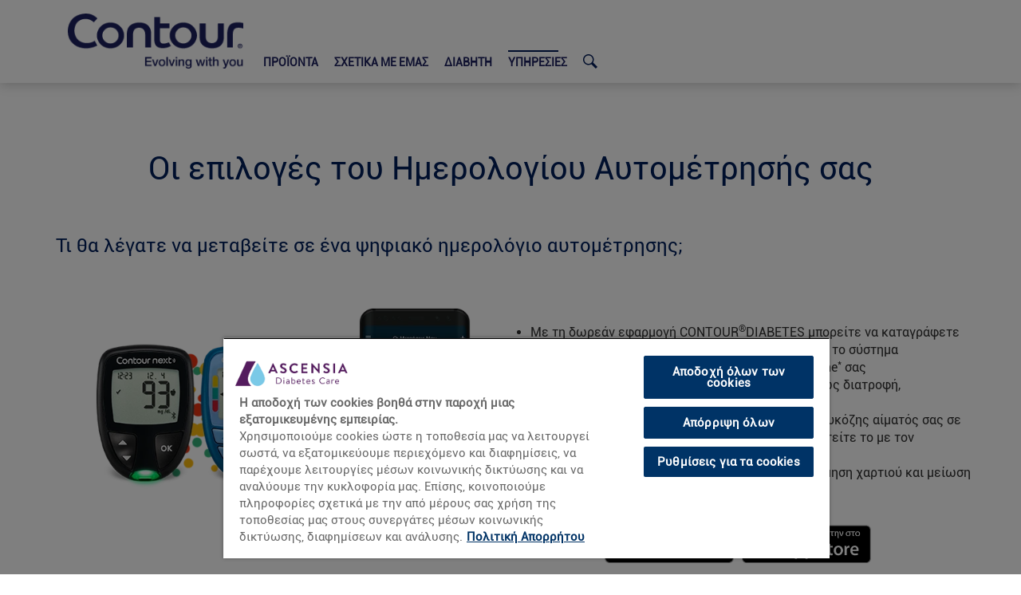

--- FILE ---
content_type: text/html; charset=utf-8
request_url: https://www.diabetes.ascensia.gr/ypostirixi-kai-epikoinonia2/blood-glucose-diary/
body_size: 16695
content:



<!DOCTYPE html>

<html lang="el" >
<head>
    <script>
        window.dataLayer = window.dataLayer || []; function gtag() { dataLayer.push(arguments); }
    </script>
    
        
        
    <!-- Google Tag Manager --><script type='text/plain' class='optanon-category-C0002'>(function(w,d,s,l,i){w[l]=w[l]||[];w[l].push({'gtm.start':new Date().getTime(),event:'gtm.js'});var f=d.getElementsByTagName(s)[0],j=d.createElement(s),dl=l!='dataLayer'?'&l='+l:'';j.async=true;j.src='//www.googletagmanager.com/gtm.js?id='+i+dl;f.parentNode.insertBefore(j,f);})(window,document,'script','dataLayer','GTM-PP5N3M');</script><!-- End Google Tag Manager -->

        <link rel="shortcut icon" href="/favicon.ico">
       
        
        <meta name="viewport" content="width=device-width">
    <title>Χρειάζεστε ένα ημερολόγιο αυτομέτρησης;</title>

<meta content="Οι επιλογές του Ημερολογίου Αυτομέτρησής σας." name="description" />

<link href="https://www.diabetes.ascensia.gr/ypostirixi-kai-epikoinonia2/blood-glucose-diary/" rel="canonical" />









        
    <link href="/Static/css/bootstrap.min.css" rel="stylesheet"/>
<link href="/Areas/Country/Static/css/country.css" rel="stylesheet"/>
<link href="/Areas/Country/Static/css/country-nav-refresh.css" rel="stylesheet"/>
<link href="/Areas/Country/Static/css/carousel.css" rel="stylesheet"/>
<link href="/Areas/Country/Static/css/styles.css" rel="stylesheet"/>
<link href="/Areas/Country/Static/css/form.css" rel="stylesheet"/>
<link href="/areas/country/static/css/uaeswitchwin.css" rel="stylesheet"/>
<link href="/Areas/CountryV2/Static/css/country_v2.css" rel="stylesheet"/>


    
    
    <link href="/Areas/Corporate/Static/css/press-releases-redesign.css" rel="stylesheet" />
    <link href="/sitespecific.css" rel="stylesheet" />
    <link rel="stylesheet" type="text/css" href="/Static/css/slick.css" />
    <link rel="stylesheet" type="text/css" href="/Static/css/slick-theme.css" />
    <link rel="preload" href="/Areas/Country/Static/fonts/GothamCondensed-Bold.otf" as="font" type="font/otf" crossorigin="anonymous" />
    <link rel="preload" href="/Areas/Country/Static/fonts/GothamRounded-Book.otf" as="font" type="font/otf" crossorigin="anonymous" />

    
    <style>
        #map {
            height: 100%;
        }

        .pac-container {
            z-index: 100000;
        }
    </style>
    <script src="/Areas/Country/Static/js/require.js"></script>



        
        


        

    <script type="text/javascript">var appInsights=window.appInsights||function(config){function t(config){i[config]=function(){var t=arguments;i.queue.push(function(){i[config].apply(i,t)})}}var i={config:config},u=document,e=window,o="script",s="AuthenticatedUserContext",h="start",c="stop",l="Track",a=l+"Event",v=l+"Page",r,f;setTimeout(function(){var t=u.createElement(o);t.src=config.url||"https://js.monitor.azure.com/scripts/a/ai.0.js";u.getElementsByTagName(o)[0].parentNode.appendChild(t)});try{i.cookie=u.cookie}catch(y){}for(i.queue=[],r=["Event","Exception","Metric","PageView","Trace","Dependency"];r.length;)t("track"+r.pop());return t("set"+s),t("clear"+s),t(h+a),t(c+a),t(h+v),t(c+v),t("flush"),config.disableExceptionTracking||(r="onerror",t("_"+r),f=e[r],e[r]=function(config,t,u,e,o){var s=f&&f(config,t,u,e,o);return s!==!0&&i["_"+r](config,t,u,e,o),s}),i}({instrumentationKey:"a0e4ff8c-52e3-42f1-95af-ea508c3508d9",sdkExtension:"a"});window.appInsights=appInsights;appInsights.queue&&appInsights.queue.length===0&&appInsights.trackPageView();</script></head>
<body>
    









<!-- Google Tag Manager (noscript) --><noscript><iframe src="//www.googletagmanager.com/ns.html?id=GTM-PP5N3M" height="0" width="0" style="display:none;visibility:hidden"></iframe></noscript><!-- End Google Tag Manager (noscript) -->



<script>
     require(['/Areas/Country/Static/js/main.js'], function () {
        require(['jquery'],
            function () {
                require(['jquery_validate'],
                    function () {
                        require(['jquery_validate_unobtrusive'], function () {
                                    require(['/bundles/countryMainjs?v=dF-nZR659Uc7dVO2KJy6VmMEzhxYnWrvbbnsETTNbIo1'], function () {
                                        require(['jquery','/bundles/countryJs?v=c-g_wfymDAWyxXLPXMlGKwf9Pqa-Ka60dtUJYEE_Vaw1', 'bootstrap', '/Static/js/sitespecific.js', 'slick'], function ($,Country,Bootstrap,SiteSpecific ) {
                                            Country.init({"AudienceActivated": "False", "AudienceType": "", "AlternateContentPage": ""});
                                            Country.addWhiteListUrls(['www.ascensia.com','compatibility.contourone.com','www.contournextwin.gr','contournextwin.gr','pre.diabetesascensiacom.ascensiasites.com','www.diabetes.ascensia.com','diabetes.ascensia.com','www.diabetes.ascensia.gr','www.contournextone.gr','contournextone.gr']);
                                            Country.addCountrySelect('/Country/CountrySelectorBlock/CountrySearch');
                                            Country.initMultipleItemsCarousel();
                                            Country.switchWinEmail('/Country/CountrySWProductCalloutBlock/SendEmail', '#sw-form-container');
                                            Country.downloadCoupon('/Country/CountryForm/UpdateWebsiteResponseCodeForHCP/', 'frmCouponDownload');
                                            Country.youTubeVideoPopup();
                                            Country.multiDropdownHandler();
                                            SiteSpecific.init();
                                    });
                                });
                            });
                    });
            });
    });
</script>






<section id="nav-section" class="nav-section blue">
    <!-- Navigation For Desktop -->


    <nav class="refactor-navbar visible-md-block visible-lg-block " style="; background-color:#ffff">
        <div class="refactor container-fluid">
            <div class="row">
                
                <!-- Brand and toggle get grouped for better mobile display -->
                <div class="Refactor-navbar-header col-md-3 col-sm-12">
                    <a class="navbar-brand" href="/"> <img style="" src="/globalassets/refactored-navbar/contour_logo_blue_small.png" alt="Image: CONTOUR LOGO BLUE SMALL" class="img-responsive"></a>
                </div>

                <!-- Collect the nav links, forms, and other content for toggling -->
                <div class="col-md-9 col-sm-12">
                    <!-- Top Link Row -->
                    <div class="row">
                        <div class="col-md-12 col-sm-12">
                            <div class="row desktop-upperNavbar">
                                <div class="col-xs-12 sticky-right">
                                    
                                    <div class="navbar-upper-linkItems">
                                        <ul class="nav navbar-nav navbar-upper renderLanguageSelector">

                                        </ul>
                                    </div>

                                    

                                    <div class="navbar-upper-linkItems">
                                        
                                    </div>
                                        <div class="navbar-upper-linkItems refactoredDesktopLogin">
                                        </div>
                                                                            <div class="navbar-upper-linkItems">
                                            <a href="" class="navbar-upper-linkText">
                                                
                                            </a>
                                        </div>
                                </div>
                            </div>
                        </div>
                    </div>
                    <!-- Bottom Link Row -->
                    <div class="row">
                        <div class="col-md-12 col-sm-12 refactoredDesktopNavbaritems">
                            <div class="nav-wrap ">
                                <ul class="nav navbar-nav navbar-lower refactoredDesktopNav">
<li class="visible-md-block visible-lg-block dropdown-submenu  left-submenu has-flyout ">
    <a aria-expanded="false" href="" aria-label="Προϊοντα" class="dropdown-toggle" data-target="" data-toggle="dropdown" role="link">Προϊοντα
    </a>

        <div class="boxed"></div>
<ul class="dropdown-menu product-dropdown refactoredNavbar-product-dropdown">
<li class="visible-md-block visible-lg-block dropdown-submenu  left-submenu has-flyout ">
    <a aria-expanded="false" href="" aria-label="Μετρητές" class="dropdown-toggle nolink" data-target="" data-toggle="dropdown" role="link">Μετρητές
    </a>

        <div class="boxed"></div>
<ul class="dropdown-menu product-dropdown refactoredNavbar-product-dropdown">
<li class="visible-md-block visible-lg-block dropdown-submenu   ">
    <a aria-expanded="false" href="/products/contour-care/" aria-label="CONTOUR CARE" class="dropdown-toggle" data-target="" data-toggle="dropdown" role="link">CONTOUR CARE
    </a>


    </li>
    <li class="heading visible-sm-block visible-xs-block">
        <a href="/products/contour-care/" aria-label="CONTOUR CARE" role="link">CONTOUR CARE <span class=" "></span></a>

    </li>

<li class="visible-md-block visible-lg-block dropdown-submenu   ">
    <a aria-expanded="false" href="/products/contour-next/" aria-label="CONTOUR NEXT" class="dropdown-toggle" data-target="" data-toggle="dropdown" role="link">CONTOUR NEXT
    </a>


    </li>
    <li class="heading visible-sm-block visible-xs-block">
        <a href="/products/contour-next/" aria-label="CONTOUR NEXT" role="link">CONTOUR NEXT <span class=" "></span></a>

    </li>

<li class="visible-md-block visible-lg-block dropdown-submenu   ">
    <a aria-expanded="false" href="/products/others/" aria-label="Άλλα" class="dropdown-toggle" data-target="" data-toggle="dropdown" role="link">Άλλα
    </a>


    </li>
    <li class="heading visible-sm-block visible-xs-block">
        <a href="/products/others/" aria-label="Άλλα" role="link">Άλλα <span class=" "></span></a>

    </li>
</ul>
    </li>
    <li class="heading visible-sm-block visible-xs-block">
        <a href="" aria-label="Μετρητές" class="nolink" role="link">Μετρητές <span class="glyph glyphicon glyphicon-triangle-bottom "></span></a>

<ul class="mobile-child-nav refactoredModelNavbaritem">
<li class="visible-md-block visible-lg-block dropdown-submenu   ">
    <a aria-expanded="false" href="/products/contour-care/" aria-label="CONTOUR CARE" class="dropdown-toggle" data-target="" data-toggle="dropdown" role="link">CONTOUR CARE
    </a>


    </li>
    <li class="heading visible-sm-block visible-xs-block">
        <a href="/products/contour-care/" aria-label="CONTOUR CARE" role="link">CONTOUR CARE <span class=" "></span></a>

    </li>

<li class="visible-md-block visible-lg-block dropdown-submenu   ">
    <a aria-expanded="false" href="/products/contour-next/" aria-label="CONTOUR NEXT" class="dropdown-toggle" data-target="" data-toggle="dropdown" role="link">CONTOUR NEXT
    </a>


    </li>
    <li class="heading visible-sm-block visible-xs-block">
        <a href="/products/contour-next/" aria-label="CONTOUR NEXT" role="link">CONTOUR NEXT <span class=" "></span></a>

    </li>

<li class="visible-md-block visible-lg-block dropdown-submenu   ">
    <a aria-expanded="false" href="/products/others/" aria-label="Άλλα" class="dropdown-toggle" data-target="" data-toggle="dropdown" role="link">Άλλα
    </a>


    </li>
    <li class="heading visible-sm-block visible-xs-block">
        <a href="/products/others/" aria-label="Άλλα" role="link">Άλλα <span class=" "></span></a>

    </li>
</ul>    </li>

<li class="visible-md-block visible-lg-block dropdown-submenu  left-submenu has-flyout ">
    <a aria-expanded="false" href="" aria-label="Ταινίες Μέτρησης" class="dropdown-toggle nolink" data-target="" data-toggle="dropdown" role="link">Ταινίες Μέτρησης
    </a>

        <div class="boxed"></div>
<ul class="dropdown-menu product-dropdown refactoredNavbar-product-dropdown">
<li class="visible-md-block visible-lg-block dropdown-submenu   ">
    <a aria-expanded="false" href="/products/contour-care1/" aria-label="Contour Care" class="dropdown-toggle" data-target="" data-toggle="dropdown" role="link">Contour Care
    </a>


    </li>
    <li class="heading visible-sm-block visible-xs-block">
        <a href="/products/contour-care1/" aria-label="Contour Care" role="link">Contour Care <span class=" "></span></a>

    </li>

<li class="visible-md-block visible-lg-block dropdown-submenu   ">
    <a aria-expanded="false" href="/products/contour-next1/" aria-label="CONTOUR NEXT" class="dropdown-toggle" data-target="" data-toggle="dropdown" role="link">CONTOUR NEXT
    </a>


    </li>
    <li class="heading visible-sm-block visible-xs-block">
        <a href="/products/contour-next1/" aria-label="CONTOUR NEXT" role="link">CONTOUR NEXT <span class=" "></span></a>

    </li>
</ul>
    </li>
    <li class="heading visible-sm-block visible-xs-block">
        <a href="" aria-label="Ταινίες Μέτρησης" class="nolink" role="link">Ταινίες Μέτρησης <span class="glyph glyphicon glyphicon-triangle-bottom "></span></a>

<ul class="mobile-child-nav refactoredModelNavbaritem">
<li class="visible-md-block visible-lg-block dropdown-submenu   ">
    <a aria-expanded="false" href="/products/contour-care1/" aria-label="Contour Care" class="dropdown-toggle" data-target="" data-toggle="dropdown" role="link">Contour Care
    </a>


    </li>
    <li class="heading visible-sm-block visible-xs-block">
        <a href="/products/contour-care1/" aria-label="Contour Care" role="link">Contour Care <span class=" "></span></a>

    </li>

<li class="visible-md-block visible-lg-block dropdown-submenu   ">
    <a aria-expanded="false" href="/products/contour-next1/" aria-label="CONTOUR NEXT" class="dropdown-toggle" data-target="" data-toggle="dropdown" role="link">CONTOUR NEXT
    </a>


    </li>
    <li class="heading visible-sm-block visible-xs-block">
        <a href="/products/contour-next1/" aria-label="CONTOUR NEXT" role="link">CONTOUR NEXT <span class=" "></span></a>

    </li>
</ul>    </li>

<li class="visible-md-block visible-lg-block dropdown-submenu  left-submenu has-flyout ">
    <a aria-expanded="false" href="" aria-label="Συσκευές Τρυπήματος" class="dropdown-toggle nolink" data-target="" data-toggle="dropdown" role="link">Συσκευές Τρυπήματος
    </a>

        <div class="boxed"></div>
<ul class="dropdown-menu product-dropdown refactoredNavbar-product-dropdown">
<li class="visible-md-block visible-lg-block dropdown-submenu   ">
    <a aria-expanded="false" href="/products/microlet-next/" aria-label="MICROLET NEXT" class="dropdown-toggle" data-target="" data-toggle="dropdown" role="link">MICROLET NEXT
    </a>


    </li>
    <li class="heading visible-sm-block visible-xs-block">
        <a href="/products/microlet-next/" aria-label="MICROLET NEXT" role="link">MICROLET NEXT <span class=" "></span></a>

    </li>
</ul>
    </li>
    <li class="heading visible-sm-block visible-xs-block">
        <a href="" aria-label="Συσκευές Τρυπήματος" class="nolink" role="link">Συσκευές Τρυπήματος <span class="glyph glyphicon glyphicon-triangle-bottom "></span></a>

<ul class="mobile-child-nav refactoredModelNavbaritem">
<li class="visible-md-block visible-lg-block dropdown-submenu   ">
    <a aria-expanded="false" href="/products/microlet-next/" aria-label="MICROLET NEXT" class="dropdown-toggle" data-target="" data-toggle="dropdown" role="link">MICROLET NEXT
    </a>


    </li>
    <li class="heading visible-sm-block visible-xs-block">
        <a href="/products/microlet-next/" aria-label="MICROLET NEXT" role="link">MICROLET NEXT <span class=" "></span></a>

    </li>
</ul>    </li>

<li class="visible-md-block visible-lg-block dropdown-submenu  left-submenu has-flyout ">
    <a aria-expanded="false" href="" aria-label="Εφαρμογή & Παρελκόμενα" class="dropdown-toggle nolink" data-target="" data-toggle="dropdown" role="link">Εφαρμογή & Παρελκόμενα
    </a>

        <div class="boxed"></div>
<ul class="dropdown-menu product-dropdown refactoredNavbar-product-dropdown">
<li class="visible-md-block visible-lg-block dropdown-submenu   ">
    <a aria-expanded="false" href="/products/contour-diabetes-app/" aria-label="CONTOUR DIABETES APP" class="dropdown-toggle" data-target="" data-toggle="dropdown" role="link">CONTOUR DIABETES APP
    </a>


    </li>
    <li class="heading visible-sm-block visible-xs-block">
        <a href="/products/contour-diabetes-app/" aria-label="CONTOUR DIABETES APP" role="link">CONTOUR DIABETES APP <span class=" "></span></a>

    </li>
</ul>
    </li>
    <li class="heading visible-sm-block visible-xs-block">
        <a href="" aria-label="Εφαρμογή & Παρελκόμενα" class="nolink" role="link">Εφαρμογή & Παρελκόμενα <span class="glyph glyphicon glyphicon-triangle-bottom "></span></a>

<ul class="mobile-child-nav refactoredModelNavbaritem">
<li class="visible-md-block visible-lg-block dropdown-submenu   ">
    <a aria-expanded="false" href="/products/contour-diabetes-app/" aria-label="CONTOUR DIABETES APP" class="dropdown-toggle" data-target="" data-toggle="dropdown" role="link">CONTOUR DIABETES APP
    </a>


    </li>
    <li class="heading visible-sm-block visible-xs-block">
        <a href="/products/contour-diabetes-app/" aria-label="CONTOUR DIABETES APP" role="link">CONTOUR DIABETES APP <span class=" "></span></a>

    </li>
</ul>    </li>
</ul>
    </li>
    <li class="heading visible-sm-block visible-xs-block">
        <a href="" aria-label="Προϊοντα" role="link">Προϊοντα <span class="glyph glyphicon glyphicon-triangle-bottom "></span></a>

<ul class="mobile-child-nav refactoredModelNavbaritem">
<li class="visible-md-block visible-lg-block dropdown-submenu  left-submenu has-flyout ">
    <a aria-expanded="false" href="" aria-label="Μετρητές" class="dropdown-toggle nolink" data-target="" data-toggle="dropdown" role="link">Μετρητές
    </a>

        <div class="boxed"></div>
<ul class="dropdown-menu product-dropdown refactoredNavbar-product-dropdown">
<li class="visible-md-block visible-lg-block dropdown-submenu   ">
    <a aria-expanded="false" href="/products/contour-care/" aria-label="CONTOUR CARE" class="dropdown-toggle" data-target="" data-toggle="dropdown" role="link">CONTOUR CARE
    </a>


    </li>
    <li class="heading visible-sm-block visible-xs-block">
        <a href="/products/contour-care/" aria-label="CONTOUR CARE" role="link">CONTOUR CARE <span class=" "></span></a>

    </li>

<li class="visible-md-block visible-lg-block dropdown-submenu   ">
    <a aria-expanded="false" href="/products/contour-next/" aria-label="CONTOUR NEXT" class="dropdown-toggle" data-target="" data-toggle="dropdown" role="link">CONTOUR NEXT
    </a>


    </li>
    <li class="heading visible-sm-block visible-xs-block">
        <a href="/products/contour-next/" aria-label="CONTOUR NEXT" role="link">CONTOUR NEXT <span class=" "></span></a>

    </li>

<li class="visible-md-block visible-lg-block dropdown-submenu   ">
    <a aria-expanded="false" href="/products/others/" aria-label="Άλλα" class="dropdown-toggle" data-target="" data-toggle="dropdown" role="link">Άλλα
    </a>


    </li>
    <li class="heading visible-sm-block visible-xs-block">
        <a href="/products/others/" aria-label="Άλλα" role="link">Άλλα <span class=" "></span></a>

    </li>
</ul>
    </li>
    <li class="heading visible-sm-block visible-xs-block">
        <a href="" aria-label="Μετρητές" class="nolink" role="link">Μετρητές <span class="glyph glyphicon glyphicon-triangle-bottom "></span></a>

<ul class="mobile-child-nav refactoredModelNavbaritem">
<li class="visible-md-block visible-lg-block dropdown-submenu   ">
    <a aria-expanded="false" href="/products/contour-care/" aria-label="CONTOUR CARE" class="dropdown-toggle" data-target="" data-toggle="dropdown" role="link">CONTOUR CARE
    </a>


    </li>
    <li class="heading visible-sm-block visible-xs-block">
        <a href="/products/contour-care/" aria-label="CONTOUR CARE" role="link">CONTOUR CARE <span class=" "></span></a>

    </li>

<li class="visible-md-block visible-lg-block dropdown-submenu   ">
    <a aria-expanded="false" href="/products/contour-next/" aria-label="CONTOUR NEXT" class="dropdown-toggle" data-target="" data-toggle="dropdown" role="link">CONTOUR NEXT
    </a>


    </li>
    <li class="heading visible-sm-block visible-xs-block">
        <a href="/products/contour-next/" aria-label="CONTOUR NEXT" role="link">CONTOUR NEXT <span class=" "></span></a>

    </li>

<li class="visible-md-block visible-lg-block dropdown-submenu   ">
    <a aria-expanded="false" href="/products/others/" aria-label="Άλλα" class="dropdown-toggle" data-target="" data-toggle="dropdown" role="link">Άλλα
    </a>


    </li>
    <li class="heading visible-sm-block visible-xs-block">
        <a href="/products/others/" aria-label="Άλλα" role="link">Άλλα <span class=" "></span></a>

    </li>
</ul>    </li>

<li class="visible-md-block visible-lg-block dropdown-submenu  left-submenu has-flyout ">
    <a aria-expanded="false" href="" aria-label="Ταινίες Μέτρησης" class="dropdown-toggle nolink" data-target="" data-toggle="dropdown" role="link">Ταινίες Μέτρησης
    </a>

        <div class="boxed"></div>
<ul class="dropdown-menu product-dropdown refactoredNavbar-product-dropdown">
<li class="visible-md-block visible-lg-block dropdown-submenu   ">
    <a aria-expanded="false" href="/products/contour-care1/" aria-label="Contour Care" class="dropdown-toggle" data-target="" data-toggle="dropdown" role="link">Contour Care
    </a>


    </li>
    <li class="heading visible-sm-block visible-xs-block">
        <a href="/products/contour-care1/" aria-label="Contour Care" role="link">Contour Care <span class=" "></span></a>

    </li>

<li class="visible-md-block visible-lg-block dropdown-submenu   ">
    <a aria-expanded="false" href="/products/contour-next1/" aria-label="CONTOUR NEXT" class="dropdown-toggle" data-target="" data-toggle="dropdown" role="link">CONTOUR NEXT
    </a>


    </li>
    <li class="heading visible-sm-block visible-xs-block">
        <a href="/products/contour-next1/" aria-label="CONTOUR NEXT" role="link">CONTOUR NEXT <span class=" "></span></a>

    </li>
</ul>
    </li>
    <li class="heading visible-sm-block visible-xs-block">
        <a href="" aria-label="Ταινίες Μέτρησης" class="nolink" role="link">Ταινίες Μέτρησης <span class="glyph glyphicon glyphicon-triangle-bottom "></span></a>

<ul class="mobile-child-nav refactoredModelNavbaritem">
<li class="visible-md-block visible-lg-block dropdown-submenu   ">
    <a aria-expanded="false" href="/products/contour-care1/" aria-label="Contour Care" class="dropdown-toggle" data-target="" data-toggle="dropdown" role="link">Contour Care
    </a>


    </li>
    <li class="heading visible-sm-block visible-xs-block">
        <a href="/products/contour-care1/" aria-label="Contour Care" role="link">Contour Care <span class=" "></span></a>

    </li>

<li class="visible-md-block visible-lg-block dropdown-submenu   ">
    <a aria-expanded="false" href="/products/contour-next1/" aria-label="CONTOUR NEXT" class="dropdown-toggle" data-target="" data-toggle="dropdown" role="link">CONTOUR NEXT
    </a>


    </li>
    <li class="heading visible-sm-block visible-xs-block">
        <a href="/products/contour-next1/" aria-label="CONTOUR NEXT" role="link">CONTOUR NEXT <span class=" "></span></a>

    </li>
</ul>    </li>

<li class="visible-md-block visible-lg-block dropdown-submenu  left-submenu has-flyout ">
    <a aria-expanded="false" href="" aria-label="Συσκευές Τρυπήματος" class="dropdown-toggle nolink" data-target="" data-toggle="dropdown" role="link">Συσκευές Τρυπήματος
    </a>

        <div class="boxed"></div>
<ul class="dropdown-menu product-dropdown refactoredNavbar-product-dropdown">
<li class="visible-md-block visible-lg-block dropdown-submenu   ">
    <a aria-expanded="false" href="/products/microlet-next/" aria-label="MICROLET NEXT" class="dropdown-toggle" data-target="" data-toggle="dropdown" role="link">MICROLET NEXT
    </a>


    </li>
    <li class="heading visible-sm-block visible-xs-block">
        <a href="/products/microlet-next/" aria-label="MICROLET NEXT" role="link">MICROLET NEXT <span class=" "></span></a>

    </li>
</ul>
    </li>
    <li class="heading visible-sm-block visible-xs-block">
        <a href="" aria-label="Συσκευές Τρυπήματος" class="nolink" role="link">Συσκευές Τρυπήματος <span class="glyph glyphicon glyphicon-triangle-bottom "></span></a>

<ul class="mobile-child-nav refactoredModelNavbaritem">
<li class="visible-md-block visible-lg-block dropdown-submenu   ">
    <a aria-expanded="false" href="/products/microlet-next/" aria-label="MICROLET NEXT" class="dropdown-toggle" data-target="" data-toggle="dropdown" role="link">MICROLET NEXT
    </a>


    </li>
    <li class="heading visible-sm-block visible-xs-block">
        <a href="/products/microlet-next/" aria-label="MICROLET NEXT" role="link">MICROLET NEXT <span class=" "></span></a>

    </li>
</ul>    </li>

<li class="visible-md-block visible-lg-block dropdown-submenu  left-submenu has-flyout ">
    <a aria-expanded="false" href="" aria-label="Εφαρμογή & Παρελκόμενα" class="dropdown-toggle nolink" data-target="" data-toggle="dropdown" role="link">Εφαρμογή & Παρελκόμενα
    </a>

        <div class="boxed"></div>
<ul class="dropdown-menu product-dropdown refactoredNavbar-product-dropdown">
<li class="visible-md-block visible-lg-block dropdown-submenu   ">
    <a aria-expanded="false" href="/products/contour-diabetes-app/" aria-label="CONTOUR DIABETES APP" class="dropdown-toggle" data-target="" data-toggle="dropdown" role="link">CONTOUR DIABETES APP
    </a>


    </li>
    <li class="heading visible-sm-block visible-xs-block">
        <a href="/products/contour-diabetes-app/" aria-label="CONTOUR DIABETES APP" role="link">CONTOUR DIABETES APP <span class=" "></span></a>

    </li>
</ul>
    </li>
    <li class="heading visible-sm-block visible-xs-block">
        <a href="" aria-label="Εφαρμογή & Παρελκόμενα" class="nolink" role="link">Εφαρμογή & Παρελκόμενα <span class="glyph glyphicon glyphicon-triangle-bottom "></span></a>

<ul class="mobile-child-nav refactoredModelNavbaritem">
<li class="visible-md-block visible-lg-block dropdown-submenu   ">
    <a aria-expanded="false" href="/products/contour-diabetes-app/" aria-label="CONTOUR DIABETES APP" class="dropdown-toggle" data-target="" data-toggle="dropdown" role="link">CONTOUR DIABETES APP
    </a>


    </li>
    <li class="heading visible-sm-block visible-xs-block">
        <a href="/products/contour-diabetes-app/" aria-label="CONTOUR DIABETES APP" role="link">CONTOUR DIABETES APP <span class=" "></span></a>

    </li>
</ul>    </li>
</ul>    </li>

<li class="visible-md-block visible-lg-block dropdown-submenu   ">
    <a aria-expanded="false" href="/about-us/" aria-label="Σχετικά με εμάς" class="dropdown-toggle navigationLinkitem" data-target="" data-toggle="dropdown" role="link">Σχετικά με εμάς
    </a>


    </li>
    <li class="heading visible-sm-block visible-xs-block">
        <a href="/about-us/" aria-label="Σχετικά με εμάς" class="navigationLinkitem" role="link">Σχετικά με εμάς <span class=" "></span></a>

    </li>

<li class="visible-md-block visible-lg-block dropdown-submenu  left-submenu has-flyout ">
    <a aria-expanded="false" href="" aria-label="Διαβητη" class="dropdown-toggle" data-target="" data-toggle="dropdown" role="link">Διαβητη
    </a>

        <div class="boxed"></div>
<ul class="dropdown-menu product-dropdown refactoredNavbar-product-dropdown">
<li class="visible-md-block visible-lg-block dropdown-submenu   ">
    <a aria-expanded="false" href="/my-diabetes/Diabetes/" aria-label="Σακχαρώδης Διαβήτης" class="dropdown-toggle" data-target="" data-toggle="dropdown" role="link">Σακχαρώδης Διαβήτης
    </a>


    </li>
    <li class="heading visible-sm-block visible-xs-block">
        <a href="/my-diabetes/Diabetes/" aria-label="Σακχαρώδης Διαβήτης" role="link">Σακχαρώδης Διαβήτης <span class=" "></span></a>

    </li>

<li class="visible-md-block visible-lg-block dropdown-submenu   ">
    <a aria-expanded="false" href="/my-diabetes/baika_iabhth/" aria-label="Βασικα Διαβητη" class="dropdown-toggle" data-target="" data-toggle="dropdown" role="link">Βασικα Διαβητη
    </a>


    </li>
    <li class="heading visible-sm-block visible-xs-block">
        <a href="/my-diabetes/baika_iabhth/" aria-label="Βασικα Διαβητη" role="link">Βασικα Διαβητη <span class=" "></span></a>

    </li>

<li class="visible-md-block visible-lg-block dropdown-submenu   ">
    <a aria-expanded="false" href="/my-diabetes/tyiloi_iabhth/" aria-label="Τυποι Διαβητη" class="dropdown-toggle" data-target="" data-toggle="dropdown" role="link">Τυποι Διαβητη
    </a>


    </li>
    <li class="heading visible-sm-block visible-xs-block">
        <a href="/my-diabetes/tyiloi_iabhth/" aria-label="Τυποι Διαβητη" role="link">Τυποι Διαβητη <span class=" "></span></a>

    </li>

<li class="visible-md-block visible-lg-block dropdown-submenu   ">
    <a aria-expanded="false" href="/my-diabetes/glucose-control/" aria-label="Ελεγχοσ Σακχαρου" class="dropdown-toggle" data-target="" data-toggle="dropdown" role="link">Ελεγχοσ Σακχαρου
    </a>


    </li>
    <li class="heading visible-sm-block visible-xs-block">
        <a href="/my-diabetes/glucose-control/" aria-label="Ελεγχοσ Σακχαρου" role="link">Ελεγχοσ Σακχαρου <span class=" "></span></a>

    </li>

<li class="visible-md-block visible-lg-block dropdown-submenu   ">
    <a aria-expanded="false" href="/my-diabetes/management-hyper-and-hypoglycemia/" aria-label="Υπεργλυκαιμια Και Υπογλυκαιμια" class="dropdown-toggle" data-target="" data-toggle="dropdown" role="link">Υπεργλυκαιμια Και Υπογλυκαιμια
    </a>


    </li>
    <li class="heading visible-sm-block visible-xs-block">
        <a href="/my-diabetes/management-hyper-and-hypoglycemia/" aria-label="Υπεργλυκαιμια Και Υπογλυκαιμια" role="link">Υπεργλυκαιμια Και Υπογλυκαιμια <span class=" "></span></a>

    </li>

<li class="visible-md-block visible-lg-block dropdown-submenu   ">
    <a aria-expanded="false" href="/my-diabetes/insulin-and-medications/" aria-label="Ινσουλίνη Και Φάρμακα" class="dropdown-toggle" data-target="" data-toggle="dropdown" role="link">Ινσουλίνη Και Φάρμακα
    </a>


    </li>
    <li class="heading visible-sm-block visible-xs-block">
        <a href="/my-diabetes/insulin-and-medications/" aria-label="Ινσουλίνη Και Φάρμακα" role="link">Ινσουλίνη Και Φάρμακα <span class=" "></span></a>

    </li>

<li class="visible-md-block visible-lg-block dropdown-submenu   ">
    <a aria-expanded="false" href="/my-diabetes/complications-of-diabetes/" aria-label="Επιπλοκές Διαβήτη" class="dropdown-toggle" data-target="" data-toggle="dropdown" role="link">Επιπλοκές Διαβήτη
    </a>


    </li>
    <li class="heading visible-sm-block visible-xs-block">
        <a href="/my-diabetes/complications-of-diabetes/" aria-label="Επιπλοκές Διαβήτη" role="link">Επιπλοκές Διαβήτη <span class=" "></span></a>

    </li>

<li class="visible-md-block visible-lg-block dropdown-submenu   ">
    <a aria-expanded="false" href="/my-diabetes/meal/" aria-label="Διατροφή" class="dropdown-toggle" data-target="" data-toggle="dropdown" role="link">Διατροφή
    </a>


    </li>
    <li class="heading visible-sm-block visible-xs-block">
        <a href="/my-diabetes/meal/" aria-label="Διατροφή" role="link">Διατροφή <span class=" "></span></a>

    </li>

<li class="visible-md-block visible-lg-block dropdown-submenu   ">
    <a aria-expanded="false" href="/my-diabetes/excercise/" aria-label="Άσκηση" class="dropdown-toggle" data-target="" data-toggle="dropdown" role="link">Άσκηση
    </a>


    </li>
    <li class="heading visible-sm-block visible-xs-block">
        <a href="/my-diabetes/excercise/" aria-label="Άσκηση" role="link">Άσκηση <span class=" "></span></a>

    </li>
</ul>
    </li>
    <li class="heading visible-sm-block visible-xs-block">
        <a href="" aria-label="Διαβητη" role="link">Διαβητη <span class="glyph glyphicon glyphicon-triangle-bottom "></span></a>

<ul class="mobile-child-nav refactoredModelNavbaritem">
<li class="visible-md-block visible-lg-block dropdown-submenu   ">
    <a aria-expanded="false" href="/my-diabetes/Diabetes/" aria-label="Σακχαρώδης Διαβήτης" class="dropdown-toggle" data-target="" data-toggle="dropdown" role="link">Σακχαρώδης Διαβήτης
    </a>


    </li>
    <li class="heading visible-sm-block visible-xs-block">
        <a href="/my-diabetes/Diabetes/" aria-label="Σακχαρώδης Διαβήτης" role="link">Σακχαρώδης Διαβήτης <span class=" "></span></a>

    </li>

<li class="visible-md-block visible-lg-block dropdown-submenu   ">
    <a aria-expanded="false" href="/my-diabetes/baika_iabhth/" aria-label="Βασικα Διαβητη" class="dropdown-toggle" data-target="" data-toggle="dropdown" role="link">Βασικα Διαβητη
    </a>


    </li>
    <li class="heading visible-sm-block visible-xs-block">
        <a href="/my-diabetes/baika_iabhth/" aria-label="Βασικα Διαβητη" role="link">Βασικα Διαβητη <span class=" "></span></a>

    </li>

<li class="visible-md-block visible-lg-block dropdown-submenu   ">
    <a aria-expanded="false" href="/my-diabetes/tyiloi_iabhth/" aria-label="Τυποι Διαβητη" class="dropdown-toggle" data-target="" data-toggle="dropdown" role="link">Τυποι Διαβητη
    </a>


    </li>
    <li class="heading visible-sm-block visible-xs-block">
        <a href="/my-diabetes/tyiloi_iabhth/" aria-label="Τυποι Διαβητη" role="link">Τυποι Διαβητη <span class=" "></span></a>

    </li>

<li class="visible-md-block visible-lg-block dropdown-submenu   ">
    <a aria-expanded="false" href="/my-diabetes/glucose-control/" aria-label="Ελεγχοσ Σακχαρου" class="dropdown-toggle" data-target="" data-toggle="dropdown" role="link">Ελεγχοσ Σακχαρου
    </a>


    </li>
    <li class="heading visible-sm-block visible-xs-block">
        <a href="/my-diabetes/glucose-control/" aria-label="Ελεγχοσ Σακχαρου" role="link">Ελεγχοσ Σακχαρου <span class=" "></span></a>

    </li>

<li class="visible-md-block visible-lg-block dropdown-submenu   ">
    <a aria-expanded="false" href="/my-diabetes/management-hyper-and-hypoglycemia/" aria-label="Υπεργλυκαιμια Και Υπογλυκαιμια" class="dropdown-toggle" data-target="" data-toggle="dropdown" role="link">Υπεργλυκαιμια Και Υπογλυκαιμια
    </a>


    </li>
    <li class="heading visible-sm-block visible-xs-block">
        <a href="/my-diabetes/management-hyper-and-hypoglycemia/" aria-label="Υπεργλυκαιμια Και Υπογλυκαιμια" role="link">Υπεργλυκαιμια Και Υπογλυκαιμια <span class=" "></span></a>

    </li>

<li class="visible-md-block visible-lg-block dropdown-submenu   ">
    <a aria-expanded="false" href="/my-diabetes/insulin-and-medications/" aria-label="Ινσουλίνη Και Φάρμακα" class="dropdown-toggle" data-target="" data-toggle="dropdown" role="link">Ινσουλίνη Και Φάρμακα
    </a>


    </li>
    <li class="heading visible-sm-block visible-xs-block">
        <a href="/my-diabetes/insulin-and-medications/" aria-label="Ινσουλίνη Και Φάρμακα" role="link">Ινσουλίνη Και Φάρμακα <span class=" "></span></a>

    </li>

<li class="visible-md-block visible-lg-block dropdown-submenu   ">
    <a aria-expanded="false" href="/my-diabetes/complications-of-diabetes/" aria-label="Επιπλοκές Διαβήτη" class="dropdown-toggle" data-target="" data-toggle="dropdown" role="link">Επιπλοκές Διαβήτη
    </a>


    </li>
    <li class="heading visible-sm-block visible-xs-block">
        <a href="/my-diabetes/complications-of-diabetes/" aria-label="Επιπλοκές Διαβήτη" role="link">Επιπλοκές Διαβήτη <span class=" "></span></a>

    </li>

<li class="visible-md-block visible-lg-block dropdown-submenu   ">
    <a aria-expanded="false" href="/my-diabetes/meal/" aria-label="Διατροφή" class="dropdown-toggle" data-target="" data-toggle="dropdown" role="link">Διατροφή
    </a>


    </li>
    <li class="heading visible-sm-block visible-xs-block">
        <a href="/my-diabetes/meal/" aria-label="Διατροφή" role="link">Διατροφή <span class=" "></span></a>

    </li>

<li class="visible-md-block visible-lg-block dropdown-submenu   ">
    <a aria-expanded="false" href="/my-diabetes/excercise/" aria-label="Άσκηση" class="dropdown-toggle" data-target="" data-toggle="dropdown" role="link">Άσκηση
    </a>


    </li>
    <li class="heading visible-sm-block visible-xs-block">
        <a href="/my-diabetes/excercise/" aria-label="Άσκηση" role="link">Άσκηση <span class=" "></span></a>

    </li>
</ul>    </li>

<li class="visible-md-block visible-lg-block dropdown-submenu  left-submenu has-flyout ">
    <a aria-expanded="false" href="" aria-label="Υπηρεσιεσ" class="dropdown-toggle" data-target="" data-toggle="dropdown" role="link">Υπηρεσιεσ
    </a>

        <div class="boxed"></div>
<ul class="dropdown-menu product-dropdown refactoredNavbar-product-dropdown">
<li class="visible-md-block visible-lg-block dropdown-submenu   ">
    <a aria-expanded="false" href="https://www.contourwin.gr/" aria-label="CONTOUR WIN" class="dropdown-toggle" data-target="" data-toggle="dropdown" role="link">CONTOUR WIN
    </a>


    </li>
    <li class="heading visible-sm-block visible-xs-block">
        <a href="https://www.contourwin.gr/" aria-label="CONTOUR WIN" role="link">CONTOUR WIN <span class=" "></span></a>

    </li>

<li class="visible-md-block visible-lg-block dropdown-submenu   ">
    <a aria-expanded="false" href="/ypostirixi-kai-epikoinonia2/blood-glucose-diary/" aria-label="ΨΗΦΙΑΚΟ ΗΜΕΡΟΛΟΓΙΟ ΑΥΤΟΜΕΤΡΗΣΗΣ" class="dropdown-toggle" data-target="" data-toggle="dropdown" role="link">ΨΗΦΙΑΚΟ ΗΜΕΡΟΛΟΓΙΟ ΑΥΤΟΜΕΤΡΗΣΗΣ
    </a>


    </li>
    <li class="heading visible-sm-block visible-xs-block">
        <a href="/ypostirixi-kai-epikoinonia2/blood-glucose-diary/" aria-label="ΨΗΦΙΑΚΟ ΗΜΕΡΟΛΟΓΙΟ ΑΥΤΟΜΕΤΡΗΣΗΣ" role="link">ΨΗΦΙΑΚΟ ΗΜΕΡΟΛΟΓΙΟ ΑΥΤΟΜΕΤΡΗΣΗΣ <span class=" "></span></a>

    </li>

<li class="visible-md-block visible-lg-block dropdown-submenu   ">
    <a aria-expanded="false" href="/ypostirixi-kai-epikoinonia2/instructional-videos/" aria-label="Εκπαιδευτικά βίντεο" class="dropdown-toggle" data-target="" data-toggle="dropdown" role="link">Εκπαιδευτικά βίντεο
    </a>


    </li>
    <li class="heading visible-sm-block visible-xs-block">
        <a href="/ypostirixi-kai-epikoinonia2/instructional-videos/" aria-label="Εκπαιδευτικά βίντεο" role="link">Εκπαιδευτικά βίντεο <span class=" "></span></a>

    </li>

<li class="visible-md-block visible-lg-block dropdown-submenu   ">
    <a aria-expanded="false" href="/ypostirixi-kai-epikoinonia2/contact-info/" aria-label="Επικοινωνήστε Μαζί Μας" class="dropdown-toggle" data-target="" data-toggle="dropdown" role="link">Επικοινωνήστε Μαζί Μας
    </a>


    </li>
    <li class="heading visible-sm-block visible-xs-block">
        <a href="/ypostirixi-kai-epikoinonia2/contact-info/" aria-label="Επικοινωνήστε Μαζί Μας" role="link">Επικοινωνήστε Μαζί Μας <span class=" "></span></a>

    </li>
</ul>
    </li>
    <li class="heading visible-sm-block visible-xs-block">
        <a href="" aria-label="Υπηρεσιεσ" role="link">Υπηρεσιεσ <span class="glyph glyphicon glyphicon-triangle-bottom "></span></a>

<ul class="mobile-child-nav refactoredModelNavbaritem">
<li class="visible-md-block visible-lg-block dropdown-submenu   ">
    <a aria-expanded="false" href="https://www.contourwin.gr/" aria-label="CONTOUR WIN" class="dropdown-toggle" data-target="" data-toggle="dropdown" role="link">CONTOUR WIN
    </a>


    </li>
    <li class="heading visible-sm-block visible-xs-block">
        <a href="https://www.contourwin.gr/" aria-label="CONTOUR WIN" role="link">CONTOUR WIN <span class=" "></span></a>

    </li>

<li class="visible-md-block visible-lg-block dropdown-submenu   ">
    <a aria-expanded="false" href="/ypostirixi-kai-epikoinonia2/blood-glucose-diary/" aria-label="ΨΗΦΙΑΚΟ ΗΜΕΡΟΛΟΓΙΟ ΑΥΤΟΜΕΤΡΗΣΗΣ" class="dropdown-toggle" data-target="" data-toggle="dropdown" role="link">ΨΗΦΙΑΚΟ ΗΜΕΡΟΛΟΓΙΟ ΑΥΤΟΜΕΤΡΗΣΗΣ
    </a>


    </li>
    <li class="heading visible-sm-block visible-xs-block">
        <a href="/ypostirixi-kai-epikoinonia2/blood-glucose-diary/" aria-label="ΨΗΦΙΑΚΟ ΗΜΕΡΟΛΟΓΙΟ ΑΥΤΟΜΕΤΡΗΣΗΣ" role="link">ΨΗΦΙΑΚΟ ΗΜΕΡΟΛΟΓΙΟ ΑΥΤΟΜΕΤΡΗΣΗΣ <span class=" "></span></a>

    </li>

<li class="visible-md-block visible-lg-block dropdown-submenu   ">
    <a aria-expanded="false" href="/ypostirixi-kai-epikoinonia2/instructional-videos/" aria-label="Εκπαιδευτικά βίντεο" class="dropdown-toggle" data-target="" data-toggle="dropdown" role="link">Εκπαιδευτικά βίντεο
    </a>


    </li>
    <li class="heading visible-sm-block visible-xs-block">
        <a href="/ypostirixi-kai-epikoinonia2/instructional-videos/" aria-label="Εκπαιδευτικά βίντεο" role="link">Εκπαιδευτικά βίντεο <span class=" "></span></a>

    </li>

<li class="visible-md-block visible-lg-block dropdown-submenu   ">
    <a aria-expanded="false" href="/ypostirixi-kai-epikoinonia2/contact-info/" aria-label="Επικοινωνήστε Μαζί Μας" class="dropdown-toggle" data-target="" data-toggle="dropdown" role="link">Επικοινωνήστε Μαζί Μας
    </a>


    </li>
    <li class="heading visible-sm-block visible-xs-block">
        <a href="/ypostirixi-kai-epikoinonia2/contact-info/" aria-label="Επικοινωνήστε Μαζί Μας" role="link">Επικοινωνήστε Μαζί Μας <span class=" "></span></a>

    </li>
</ul>    </li>
</ul>
                                <span class="search-icon search-icon-desktop refactoredNavbarSearchform">
                                    <a href="#" class="" role="link"><img src="/globalassets/refactored-navbar/magnifier.svg" style="width: auto;" alt="Magnifier Glass Search Icon"></a>
                                </span>
                            </div>
                        </div>
                    </div>
                    <div class="col-lg-12 search-desktop-wrap refactoredNavbarSearch" style="display: none;">
                        <form class="searchForm" role="search" method="get" action="/search-result/">
                            <div id="refactoredSearch" class="search-desktop refactoredNavbarDesktopSearch" style="padding:10px;">
                                <div class="search-desktop-input-wrap refactoredNavbarDesktopSearchInputWrap">
                                    <input type="search" name="term" class="search-desktop-input refactoredNavbarDesktopSearchInput" maxlength="25" tabindex="0">
                                </div>
                                <div class="search-button-new-wrap refactoredNavbarbutton-new-wrap">
                                    <button class="btn country-mobile-btn" style="display:none">  </button>
                                    <span class="glyphicon glyphicon-menu-down search-button-new refactoredNavbarbutton-new" style="color:#fff"></span>
                                </div>
                            </div>
                        </form>
                    </div>
                </div>
            </div>
        </div>
    </nav>

    <!-- END Desktop Navigation -->
    <!-- Start Mobile Navigation -->
        <nav class="navbar navbar-default visible-sm-block visible-xs-block   refactornavbarwithlogocenter" style="; background-color:#ffff">
            <div id="menu">
                
                <div class="panel list-group refactoredNav" style="padding-top:0px;padding-bottom: 5px;">
                    <span class="newnavbar">
                        <a href="#" class="list-group-item collapsed refactoredMobileNav" data-toggle="collapse" data-target="#sm" data-parent="#menu" aria-expanded="false" role="link">
                            <img src="/globalassets/refactored-navbar/menu-thin.svg" class="img-responsive" style="display: inherit; width: 30px;" alt="hamburger menu">
                        </a>
                        <div id="sm" class="content-block collapse refactoredMobileNavItem" aria-expanded="false" style="background-color:#ffff">
                            <ul class="mobile-new-nav refactoredMobileNavbarpanel" role="menu">

                                <li class="heading">
<li class="visible-md-block visible-lg-block dropdown-submenu  left-submenu has-flyout ">
    <a aria-expanded="false" href="" aria-label="Προϊοντα" class="dropdown-toggle" data-target="" data-toggle="dropdown" role="link">Προϊοντα
    </a>

        <div class="boxed"></div>
<ul class="dropdown-menu product-dropdown refactoredNavbar-product-dropdown">
<li class="visible-md-block visible-lg-block dropdown-submenu  left-submenu has-flyout ">
    <a aria-expanded="false" href="" aria-label="Μετρητές" class="dropdown-toggle nolink" data-target="" data-toggle="dropdown" role="link">Μετρητές
    </a>

        <div class="boxed"></div>
<ul class="dropdown-menu product-dropdown refactoredNavbar-product-dropdown">
<li class="visible-md-block visible-lg-block dropdown-submenu   ">
    <a aria-expanded="false" href="/products/contour-care/" aria-label="CONTOUR CARE" class="dropdown-toggle" data-target="" data-toggle="dropdown" role="link">CONTOUR CARE
    </a>


    </li>
    <li class="heading visible-sm-block visible-xs-block">
        <a href="/products/contour-care/" aria-label="CONTOUR CARE" role="link">CONTOUR CARE <span class=" "></span></a>

    </li>

<li class="visible-md-block visible-lg-block dropdown-submenu   ">
    <a aria-expanded="false" href="/products/contour-next/" aria-label="CONTOUR NEXT" class="dropdown-toggle" data-target="" data-toggle="dropdown" role="link">CONTOUR NEXT
    </a>


    </li>
    <li class="heading visible-sm-block visible-xs-block">
        <a href="/products/contour-next/" aria-label="CONTOUR NEXT" role="link">CONTOUR NEXT <span class=" "></span></a>

    </li>

<li class="visible-md-block visible-lg-block dropdown-submenu   ">
    <a aria-expanded="false" href="/products/others/" aria-label="Άλλα" class="dropdown-toggle" data-target="" data-toggle="dropdown" role="link">Άλλα
    </a>


    </li>
    <li class="heading visible-sm-block visible-xs-block">
        <a href="/products/others/" aria-label="Άλλα" role="link">Άλλα <span class=" "></span></a>

    </li>
</ul>
    </li>
    <li class="heading visible-sm-block visible-xs-block">
        <a href="" aria-label="Μετρητές" class="nolink" role="link">Μετρητές <span class="glyph glyphicon glyphicon-triangle-bottom "></span></a>

<ul class="mobile-child-nav refactoredModelNavbaritem">
<li class="visible-md-block visible-lg-block dropdown-submenu   ">
    <a aria-expanded="false" href="/products/contour-care/" aria-label="CONTOUR CARE" class="dropdown-toggle" data-target="" data-toggle="dropdown" role="link">CONTOUR CARE
    </a>


    </li>
    <li class="heading visible-sm-block visible-xs-block">
        <a href="/products/contour-care/" aria-label="CONTOUR CARE" role="link">CONTOUR CARE <span class=" "></span></a>

    </li>

<li class="visible-md-block visible-lg-block dropdown-submenu   ">
    <a aria-expanded="false" href="/products/contour-next/" aria-label="CONTOUR NEXT" class="dropdown-toggle" data-target="" data-toggle="dropdown" role="link">CONTOUR NEXT
    </a>


    </li>
    <li class="heading visible-sm-block visible-xs-block">
        <a href="/products/contour-next/" aria-label="CONTOUR NEXT" role="link">CONTOUR NEXT <span class=" "></span></a>

    </li>

<li class="visible-md-block visible-lg-block dropdown-submenu   ">
    <a aria-expanded="false" href="/products/others/" aria-label="Άλλα" class="dropdown-toggle" data-target="" data-toggle="dropdown" role="link">Άλλα
    </a>


    </li>
    <li class="heading visible-sm-block visible-xs-block">
        <a href="/products/others/" aria-label="Άλλα" role="link">Άλλα <span class=" "></span></a>

    </li>
</ul>    </li>

<li class="visible-md-block visible-lg-block dropdown-submenu  left-submenu has-flyout ">
    <a aria-expanded="false" href="" aria-label="Ταινίες Μέτρησης" class="dropdown-toggle nolink" data-target="" data-toggle="dropdown" role="link">Ταινίες Μέτρησης
    </a>

        <div class="boxed"></div>
<ul class="dropdown-menu product-dropdown refactoredNavbar-product-dropdown">
<li class="visible-md-block visible-lg-block dropdown-submenu   ">
    <a aria-expanded="false" href="/products/contour-care1/" aria-label="Contour Care" class="dropdown-toggle" data-target="" data-toggle="dropdown" role="link">Contour Care
    </a>


    </li>
    <li class="heading visible-sm-block visible-xs-block">
        <a href="/products/contour-care1/" aria-label="Contour Care" role="link">Contour Care <span class=" "></span></a>

    </li>

<li class="visible-md-block visible-lg-block dropdown-submenu   ">
    <a aria-expanded="false" href="/products/contour-next1/" aria-label="CONTOUR NEXT" class="dropdown-toggle" data-target="" data-toggle="dropdown" role="link">CONTOUR NEXT
    </a>


    </li>
    <li class="heading visible-sm-block visible-xs-block">
        <a href="/products/contour-next1/" aria-label="CONTOUR NEXT" role="link">CONTOUR NEXT <span class=" "></span></a>

    </li>
</ul>
    </li>
    <li class="heading visible-sm-block visible-xs-block">
        <a href="" aria-label="Ταινίες Μέτρησης" class="nolink" role="link">Ταινίες Μέτρησης <span class="glyph glyphicon glyphicon-triangle-bottom "></span></a>

<ul class="mobile-child-nav refactoredModelNavbaritem">
<li class="visible-md-block visible-lg-block dropdown-submenu   ">
    <a aria-expanded="false" href="/products/contour-care1/" aria-label="Contour Care" class="dropdown-toggle" data-target="" data-toggle="dropdown" role="link">Contour Care
    </a>


    </li>
    <li class="heading visible-sm-block visible-xs-block">
        <a href="/products/contour-care1/" aria-label="Contour Care" role="link">Contour Care <span class=" "></span></a>

    </li>

<li class="visible-md-block visible-lg-block dropdown-submenu   ">
    <a aria-expanded="false" href="/products/contour-next1/" aria-label="CONTOUR NEXT" class="dropdown-toggle" data-target="" data-toggle="dropdown" role="link">CONTOUR NEXT
    </a>


    </li>
    <li class="heading visible-sm-block visible-xs-block">
        <a href="/products/contour-next1/" aria-label="CONTOUR NEXT" role="link">CONTOUR NEXT <span class=" "></span></a>

    </li>
</ul>    </li>

<li class="visible-md-block visible-lg-block dropdown-submenu  left-submenu has-flyout ">
    <a aria-expanded="false" href="" aria-label="Συσκευές Τρυπήματος" class="dropdown-toggle nolink" data-target="" data-toggle="dropdown" role="link">Συσκευές Τρυπήματος
    </a>

        <div class="boxed"></div>
<ul class="dropdown-menu product-dropdown refactoredNavbar-product-dropdown">
<li class="visible-md-block visible-lg-block dropdown-submenu   ">
    <a aria-expanded="false" href="/products/microlet-next/" aria-label="MICROLET NEXT" class="dropdown-toggle" data-target="" data-toggle="dropdown" role="link">MICROLET NEXT
    </a>


    </li>
    <li class="heading visible-sm-block visible-xs-block">
        <a href="/products/microlet-next/" aria-label="MICROLET NEXT" role="link">MICROLET NEXT <span class=" "></span></a>

    </li>
</ul>
    </li>
    <li class="heading visible-sm-block visible-xs-block">
        <a href="" aria-label="Συσκευές Τρυπήματος" class="nolink" role="link">Συσκευές Τρυπήματος <span class="glyph glyphicon glyphicon-triangle-bottom "></span></a>

<ul class="mobile-child-nav refactoredModelNavbaritem">
<li class="visible-md-block visible-lg-block dropdown-submenu   ">
    <a aria-expanded="false" href="/products/microlet-next/" aria-label="MICROLET NEXT" class="dropdown-toggle" data-target="" data-toggle="dropdown" role="link">MICROLET NEXT
    </a>


    </li>
    <li class="heading visible-sm-block visible-xs-block">
        <a href="/products/microlet-next/" aria-label="MICROLET NEXT" role="link">MICROLET NEXT <span class=" "></span></a>

    </li>
</ul>    </li>

<li class="visible-md-block visible-lg-block dropdown-submenu  left-submenu has-flyout ">
    <a aria-expanded="false" href="" aria-label="Εφαρμογή & Παρελκόμενα" class="dropdown-toggle nolink" data-target="" data-toggle="dropdown" role="link">Εφαρμογή & Παρελκόμενα
    </a>

        <div class="boxed"></div>
<ul class="dropdown-menu product-dropdown refactoredNavbar-product-dropdown">
<li class="visible-md-block visible-lg-block dropdown-submenu   ">
    <a aria-expanded="false" href="/products/contour-diabetes-app/" aria-label="CONTOUR DIABETES APP" class="dropdown-toggle" data-target="" data-toggle="dropdown" role="link">CONTOUR DIABETES APP
    </a>


    </li>
    <li class="heading visible-sm-block visible-xs-block">
        <a href="/products/contour-diabetes-app/" aria-label="CONTOUR DIABETES APP" role="link">CONTOUR DIABETES APP <span class=" "></span></a>

    </li>
</ul>
    </li>
    <li class="heading visible-sm-block visible-xs-block">
        <a href="" aria-label="Εφαρμογή & Παρελκόμενα" class="nolink" role="link">Εφαρμογή & Παρελκόμενα <span class="glyph glyphicon glyphicon-triangle-bottom "></span></a>

<ul class="mobile-child-nav refactoredModelNavbaritem">
<li class="visible-md-block visible-lg-block dropdown-submenu   ">
    <a aria-expanded="false" href="/products/contour-diabetes-app/" aria-label="CONTOUR DIABETES APP" class="dropdown-toggle" data-target="" data-toggle="dropdown" role="link">CONTOUR DIABETES APP
    </a>


    </li>
    <li class="heading visible-sm-block visible-xs-block">
        <a href="/products/contour-diabetes-app/" aria-label="CONTOUR DIABETES APP" role="link">CONTOUR DIABETES APP <span class=" "></span></a>

    </li>
</ul>    </li>
</ul>
    </li>
    <li class="heading visible-sm-block visible-xs-block">
        <a href="" aria-label="Προϊοντα" role="link">Προϊοντα <span class="glyph glyphicon glyphicon-triangle-bottom "></span></a>

<ul class="mobile-child-nav refactoredModelNavbaritem">
<li class="visible-md-block visible-lg-block dropdown-submenu  left-submenu has-flyout ">
    <a aria-expanded="false" href="" aria-label="Μετρητές" class="dropdown-toggle nolink" data-target="" data-toggle="dropdown" role="link">Μετρητές
    </a>

        <div class="boxed"></div>
<ul class="dropdown-menu product-dropdown refactoredNavbar-product-dropdown">
<li class="visible-md-block visible-lg-block dropdown-submenu   ">
    <a aria-expanded="false" href="/products/contour-care/" aria-label="CONTOUR CARE" class="dropdown-toggle" data-target="" data-toggle="dropdown" role="link">CONTOUR CARE
    </a>


    </li>
    <li class="heading visible-sm-block visible-xs-block">
        <a href="/products/contour-care/" aria-label="CONTOUR CARE" role="link">CONTOUR CARE <span class=" "></span></a>

    </li>

<li class="visible-md-block visible-lg-block dropdown-submenu   ">
    <a aria-expanded="false" href="/products/contour-next/" aria-label="CONTOUR NEXT" class="dropdown-toggle" data-target="" data-toggle="dropdown" role="link">CONTOUR NEXT
    </a>


    </li>
    <li class="heading visible-sm-block visible-xs-block">
        <a href="/products/contour-next/" aria-label="CONTOUR NEXT" role="link">CONTOUR NEXT <span class=" "></span></a>

    </li>

<li class="visible-md-block visible-lg-block dropdown-submenu   ">
    <a aria-expanded="false" href="/products/others/" aria-label="Άλλα" class="dropdown-toggle" data-target="" data-toggle="dropdown" role="link">Άλλα
    </a>


    </li>
    <li class="heading visible-sm-block visible-xs-block">
        <a href="/products/others/" aria-label="Άλλα" role="link">Άλλα <span class=" "></span></a>

    </li>
</ul>
    </li>
    <li class="heading visible-sm-block visible-xs-block">
        <a href="" aria-label="Μετρητές" class="nolink" role="link">Μετρητές <span class="glyph glyphicon glyphicon-triangle-bottom "></span></a>

<ul class="mobile-child-nav refactoredModelNavbaritem">
<li class="visible-md-block visible-lg-block dropdown-submenu   ">
    <a aria-expanded="false" href="/products/contour-care/" aria-label="CONTOUR CARE" class="dropdown-toggle" data-target="" data-toggle="dropdown" role="link">CONTOUR CARE
    </a>


    </li>
    <li class="heading visible-sm-block visible-xs-block">
        <a href="/products/contour-care/" aria-label="CONTOUR CARE" role="link">CONTOUR CARE <span class=" "></span></a>

    </li>

<li class="visible-md-block visible-lg-block dropdown-submenu   ">
    <a aria-expanded="false" href="/products/contour-next/" aria-label="CONTOUR NEXT" class="dropdown-toggle" data-target="" data-toggle="dropdown" role="link">CONTOUR NEXT
    </a>


    </li>
    <li class="heading visible-sm-block visible-xs-block">
        <a href="/products/contour-next/" aria-label="CONTOUR NEXT" role="link">CONTOUR NEXT <span class=" "></span></a>

    </li>

<li class="visible-md-block visible-lg-block dropdown-submenu   ">
    <a aria-expanded="false" href="/products/others/" aria-label="Άλλα" class="dropdown-toggle" data-target="" data-toggle="dropdown" role="link">Άλλα
    </a>


    </li>
    <li class="heading visible-sm-block visible-xs-block">
        <a href="/products/others/" aria-label="Άλλα" role="link">Άλλα <span class=" "></span></a>

    </li>
</ul>    </li>

<li class="visible-md-block visible-lg-block dropdown-submenu  left-submenu has-flyout ">
    <a aria-expanded="false" href="" aria-label="Ταινίες Μέτρησης" class="dropdown-toggle nolink" data-target="" data-toggle="dropdown" role="link">Ταινίες Μέτρησης
    </a>

        <div class="boxed"></div>
<ul class="dropdown-menu product-dropdown refactoredNavbar-product-dropdown">
<li class="visible-md-block visible-lg-block dropdown-submenu   ">
    <a aria-expanded="false" href="/products/contour-care1/" aria-label="Contour Care" class="dropdown-toggle" data-target="" data-toggle="dropdown" role="link">Contour Care
    </a>


    </li>
    <li class="heading visible-sm-block visible-xs-block">
        <a href="/products/contour-care1/" aria-label="Contour Care" role="link">Contour Care <span class=" "></span></a>

    </li>

<li class="visible-md-block visible-lg-block dropdown-submenu   ">
    <a aria-expanded="false" href="/products/contour-next1/" aria-label="CONTOUR NEXT" class="dropdown-toggle" data-target="" data-toggle="dropdown" role="link">CONTOUR NEXT
    </a>


    </li>
    <li class="heading visible-sm-block visible-xs-block">
        <a href="/products/contour-next1/" aria-label="CONTOUR NEXT" role="link">CONTOUR NEXT <span class=" "></span></a>

    </li>
</ul>
    </li>
    <li class="heading visible-sm-block visible-xs-block">
        <a href="" aria-label="Ταινίες Μέτρησης" class="nolink" role="link">Ταινίες Μέτρησης <span class="glyph glyphicon glyphicon-triangle-bottom "></span></a>

<ul class="mobile-child-nav refactoredModelNavbaritem">
<li class="visible-md-block visible-lg-block dropdown-submenu   ">
    <a aria-expanded="false" href="/products/contour-care1/" aria-label="Contour Care" class="dropdown-toggle" data-target="" data-toggle="dropdown" role="link">Contour Care
    </a>


    </li>
    <li class="heading visible-sm-block visible-xs-block">
        <a href="/products/contour-care1/" aria-label="Contour Care" role="link">Contour Care <span class=" "></span></a>

    </li>

<li class="visible-md-block visible-lg-block dropdown-submenu   ">
    <a aria-expanded="false" href="/products/contour-next1/" aria-label="CONTOUR NEXT" class="dropdown-toggle" data-target="" data-toggle="dropdown" role="link">CONTOUR NEXT
    </a>


    </li>
    <li class="heading visible-sm-block visible-xs-block">
        <a href="/products/contour-next1/" aria-label="CONTOUR NEXT" role="link">CONTOUR NEXT <span class=" "></span></a>

    </li>
</ul>    </li>

<li class="visible-md-block visible-lg-block dropdown-submenu  left-submenu has-flyout ">
    <a aria-expanded="false" href="" aria-label="Συσκευές Τρυπήματος" class="dropdown-toggle nolink" data-target="" data-toggle="dropdown" role="link">Συσκευές Τρυπήματος
    </a>

        <div class="boxed"></div>
<ul class="dropdown-menu product-dropdown refactoredNavbar-product-dropdown">
<li class="visible-md-block visible-lg-block dropdown-submenu   ">
    <a aria-expanded="false" href="/products/microlet-next/" aria-label="MICROLET NEXT" class="dropdown-toggle" data-target="" data-toggle="dropdown" role="link">MICROLET NEXT
    </a>


    </li>
    <li class="heading visible-sm-block visible-xs-block">
        <a href="/products/microlet-next/" aria-label="MICROLET NEXT" role="link">MICROLET NEXT <span class=" "></span></a>

    </li>
</ul>
    </li>
    <li class="heading visible-sm-block visible-xs-block">
        <a href="" aria-label="Συσκευές Τρυπήματος" class="nolink" role="link">Συσκευές Τρυπήματος <span class="glyph glyphicon glyphicon-triangle-bottom "></span></a>

<ul class="mobile-child-nav refactoredModelNavbaritem">
<li class="visible-md-block visible-lg-block dropdown-submenu   ">
    <a aria-expanded="false" href="/products/microlet-next/" aria-label="MICROLET NEXT" class="dropdown-toggle" data-target="" data-toggle="dropdown" role="link">MICROLET NEXT
    </a>


    </li>
    <li class="heading visible-sm-block visible-xs-block">
        <a href="/products/microlet-next/" aria-label="MICROLET NEXT" role="link">MICROLET NEXT <span class=" "></span></a>

    </li>
</ul>    </li>

<li class="visible-md-block visible-lg-block dropdown-submenu  left-submenu has-flyout ">
    <a aria-expanded="false" href="" aria-label="Εφαρμογή & Παρελκόμενα" class="dropdown-toggle nolink" data-target="" data-toggle="dropdown" role="link">Εφαρμογή & Παρελκόμενα
    </a>

        <div class="boxed"></div>
<ul class="dropdown-menu product-dropdown refactoredNavbar-product-dropdown">
<li class="visible-md-block visible-lg-block dropdown-submenu   ">
    <a aria-expanded="false" href="/products/contour-diabetes-app/" aria-label="CONTOUR DIABETES APP" class="dropdown-toggle" data-target="" data-toggle="dropdown" role="link">CONTOUR DIABETES APP
    </a>


    </li>
    <li class="heading visible-sm-block visible-xs-block">
        <a href="/products/contour-diabetes-app/" aria-label="CONTOUR DIABETES APP" role="link">CONTOUR DIABETES APP <span class=" "></span></a>

    </li>
</ul>
    </li>
    <li class="heading visible-sm-block visible-xs-block">
        <a href="" aria-label="Εφαρμογή & Παρελκόμενα" class="nolink" role="link">Εφαρμογή & Παρελκόμενα <span class="glyph glyphicon glyphicon-triangle-bottom "></span></a>

<ul class="mobile-child-nav refactoredModelNavbaritem">
<li class="visible-md-block visible-lg-block dropdown-submenu   ">
    <a aria-expanded="false" href="/products/contour-diabetes-app/" aria-label="CONTOUR DIABETES APP" class="dropdown-toggle" data-target="" data-toggle="dropdown" role="link">CONTOUR DIABETES APP
    </a>


    </li>
    <li class="heading visible-sm-block visible-xs-block">
        <a href="/products/contour-diabetes-app/" aria-label="CONTOUR DIABETES APP" role="link">CONTOUR DIABETES APP <span class=" "></span></a>

    </li>
</ul>    </li>
</ul>    </li>

<li class="visible-md-block visible-lg-block dropdown-submenu   ">
    <a aria-expanded="false" href="/about-us/" aria-label="Σχετικά με εμάς" class="dropdown-toggle navigationLinkitem" data-target="" data-toggle="dropdown" role="link">Σχετικά με εμάς
    </a>


    </li>
    <li class="heading visible-sm-block visible-xs-block">
        <a href="/about-us/" aria-label="Σχετικά με εμάς" class="navigationLinkitem" role="link">Σχετικά με εμάς <span class=" "></span></a>

    </li>

<li class="visible-md-block visible-lg-block dropdown-submenu  left-submenu has-flyout ">
    <a aria-expanded="false" href="" aria-label="Διαβητη" class="dropdown-toggle" data-target="" data-toggle="dropdown" role="link">Διαβητη
    </a>

        <div class="boxed"></div>
<ul class="dropdown-menu product-dropdown refactoredNavbar-product-dropdown">
<li class="visible-md-block visible-lg-block dropdown-submenu   ">
    <a aria-expanded="false" href="/my-diabetes/Diabetes/" aria-label="Σακχαρώδης Διαβήτης" class="dropdown-toggle" data-target="" data-toggle="dropdown" role="link">Σακχαρώδης Διαβήτης
    </a>


    </li>
    <li class="heading visible-sm-block visible-xs-block">
        <a href="/my-diabetes/Diabetes/" aria-label="Σακχαρώδης Διαβήτης" role="link">Σακχαρώδης Διαβήτης <span class=" "></span></a>

    </li>

<li class="visible-md-block visible-lg-block dropdown-submenu   ">
    <a aria-expanded="false" href="/my-diabetes/baika_iabhth/" aria-label="Βασικα Διαβητη" class="dropdown-toggle" data-target="" data-toggle="dropdown" role="link">Βασικα Διαβητη
    </a>


    </li>
    <li class="heading visible-sm-block visible-xs-block">
        <a href="/my-diabetes/baika_iabhth/" aria-label="Βασικα Διαβητη" role="link">Βασικα Διαβητη <span class=" "></span></a>

    </li>

<li class="visible-md-block visible-lg-block dropdown-submenu   ">
    <a aria-expanded="false" href="/my-diabetes/tyiloi_iabhth/" aria-label="Τυποι Διαβητη" class="dropdown-toggle" data-target="" data-toggle="dropdown" role="link">Τυποι Διαβητη
    </a>


    </li>
    <li class="heading visible-sm-block visible-xs-block">
        <a href="/my-diabetes/tyiloi_iabhth/" aria-label="Τυποι Διαβητη" role="link">Τυποι Διαβητη <span class=" "></span></a>

    </li>

<li class="visible-md-block visible-lg-block dropdown-submenu   ">
    <a aria-expanded="false" href="/my-diabetes/glucose-control/" aria-label="Ελεγχοσ Σακχαρου" class="dropdown-toggle" data-target="" data-toggle="dropdown" role="link">Ελεγχοσ Σακχαρου
    </a>


    </li>
    <li class="heading visible-sm-block visible-xs-block">
        <a href="/my-diabetes/glucose-control/" aria-label="Ελεγχοσ Σακχαρου" role="link">Ελεγχοσ Σακχαρου <span class=" "></span></a>

    </li>

<li class="visible-md-block visible-lg-block dropdown-submenu   ">
    <a aria-expanded="false" href="/my-diabetes/management-hyper-and-hypoglycemia/" aria-label="Υπεργλυκαιμια Και Υπογλυκαιμια" class="dropdown-toggle" data-target="" data-toggle="dropdown" role="link">Υπεργλυκαιμια Και Υπογλυκαιμια
    </a>


    </li>
    <li class="heading visible-sm-block visible-xs-block">
        <a href="/my-diabetes/management-hyper-and-hypoglycemia/" aria-label="Υπεργλυκαιμια Και Υπογλυκαιμια" role="link">Υπεργλυκαιμια Και Υπογλυκαιμια <span class=" "></span></a>

    </li>

<li class="visible-md-block visible-lg-block dropdown-submenu   ">
    <a aria-expanded="false" href="/my-diabetes/insulin-and-medications/" aria-label="Ινσουλίνη Και Φάρμακα" class="dropdown-toggle" data-target="" data-toggle="dropdown" role="link">Ινσουλίνη Και Φάρμακα
    </a>


    </li>
    <li class="heading visible-sm-block visible-xs-block">
        <a href="/my-diabetes/insulin-and-medications/" aria-label="Ινσουλίνη Και Φάρμακα" role="link">Ινσουλίνη Και Φάρμακα <span class=" "></span></a>

    </li>

<li class="visible-md-block visible-lg-block dropdown-submenu   ">
    <a aria-expanded="false" href="/my-diabetes/complications-of-diabetes/" aria-label="Επιπλοκές Διαβήτη" class="dropdown-toggle" data-target="" data-toggle="dropdown" role="link">Επιπλοκές Διαβήτη
    </a>


    </li>
    <li class="heading visible-sm-block visible-xs-block">
        <a href="/my-diabetes/complications-of-diabetes/" aria-label="Επιπλοκές Διαβήτη" role="link">Επιπλοκές Διαβήτη <span class=" "></span></a>

    </li>

<li class="visible-md-block visible-lg-block dropdown-submenu   ">
    <a aria-expanded="false" href="/my-diabetes/meal/" aria-label="Διατροφή" class="dropdown-toggle" data-target="" data-toggle="dropdown" role="link">Διατροφή
    </a>


    </li>
    <li class="heading visible-sm-block visible-xs-block">
        <a href="/my-diabetes/meal/" aria-label="Διατροφή" role="link">Διατροφή <span class=" "></span></a>

    </li>

<li class="visible-md-block visible-lg-block dropdown-submenu   ">
    <a aria-expanded="false" href="/my-diabetes/excercise/" aria-label="Άσκηση" class="dropdown-toggle" data-target="" data-toggle="dropdown" role="link">Άσκηση
    </a>


    </li>
    <li class="heading visible-sm-block visible-xs-block">
        <a href="/my-diabetes/excercise/" aria-label="Άσκηση" role="link">Άσκηση <span class=" "></span></a>

    </li>
</ul>
    </li>
    <li class="heading visible-sm-block visible-xs-block">
        <a href="" aria-label="Διαβητη" role="link">Διαβητη <span class="glyph glyphicon glyphicon-triangle-bottom "></span></a>

<ul class="mobile-child-nav refactoredModelNavbaritem">
<li class="visible-md-block visible-lg-block dropdown-submenu   ">
    <a aria-expanded="false" href="/my-diabetes/Diabetes/" aria-label="Σακχαρώδης Διαβήτης" class="dropdown-toggle" data-target="" data-toggle="dropdown" role="link">Σακχαρώδης Διαβήτης
    </a>


    </li>
    <li class="heading visible-sm-block visible-xs-block">
        <a href="/my-diabetes/Diabetes/" aria-label="Σακχαρώδης Διαβήτης" role="link">Σακχαρώδης Διαβήτης <span class=" "></span></a>

    </li>

<li class="visible-md-block visible-lg-block dropdown-submenu   ">
    <a aria-expanded="false" href="/my-diabetes/baika_iabhth/" aria-label="Βασικα Διαβητη" class="dropdown-toggle" data-target="" data-toggle="dropdown" role="link">Βασικα Διαβητη
    </a>


    </li>
    <li class="heading visible-sm-block visible-xs-block">
        <a href="/my-diabetes/baika_iabhth/" aria-label="Βασικα Διαβητη" role="link">Βασικα Διαβητη <span class=" "></span></a>

    </li>

<li class="visible-md-block visible-lg-block dropdown-submenu   ">
    <a aria-expanded="false" href="/my-diabetes/tyiloi_iabhth/" aria-label="Τυποι Διαβητη" class="dropdown-toggle" data-target="" data-toggle="dropdown" role="link">Τυποι Διαβητη
    </a>


    </li>
    <li class="heading visible-sm-block visible-xs-block">
        <a href="/my-diabetes/tyiloi_iabhth/" aria-label="Τυποι Διαβητη" role="link">Τυποι Διαβητη <span class=" "></span></a>

    </li>

<li class="visible-md-block visible-lg-block dropdown-submenu   ">
    <a aria-expanded="false" href="/my-diabetes/glucose-control/" aria-label="Ελεγχοσ Σακχαρου" class="dropdown-toggle" data-target="" data-toggle="dropdown" role="link">Ελεγχοσ Σακχαρου
    </a>


    </li>
    <li class="heading visible-sm-block visible-xs-block">
        <a href="/my-diabetes/glucose-control/" aria-label="Ελεγχοσ Σακχαρου" role="link">Ελεγχοσ Σακχαρου <span class=" "></span></a>

    </li>

<li class="visible-md-block visible-lg-block dropdown-submenu   ">
    <a aria-expanded="false" href="/my-diabetes/management-hyper-and-hypoglycemia/" aria-label="Υπεργλυκαιμια Και Υπογλυκαιμια" class="dropdown-toggle" data-target="" data-toggle="dropdown" role="link">Υπεργλυκαιμια Και Υπογλυκαιμια
    </a>


    </li>
    <li class="heading visible-sm-block visible-xs-block">
        <a href="/my-diabetes/management-hyper-and-hypoglycemia/" aria-label="Υπεργλυκαιμια Και Υπογλυκαιμια" role="link">Υπεργλυκαιμια Και Υπογλυκαιμια <span class=" "></span></a>

    </li>

<li class="visible-md-block visible-lg-block dropdown-submenu   ">
    <a aria-expanded="false" href="/my-diabetes/insulin-and-medications/" aria-label="Ινσουλίνη Και Φάρμακα" class="dropdown-toggle" data-target="" data-toggle="dropdown" role="link">Ινσουλίνη Και Φάρμακα
    </a>


    </li>
    <li class="heading visible-sm-block visible-xs-block">
        <a href="/my-diabetes/insulin-and-medications/" aria-label="Ινσουλίνη Και Φάρμακα" role="link">Ινσουλίνη Και Φάρμακα <span class=" "></span></a>

    </li>

<li class="visible-md-block visible-lg-block dropdown-submenu   ">
    <a aria-expanded="false" href="/my-diabetes/complications-of-diabetes/" aria-label="Επιπλοκές Διαβήτη" class="dropdown-toggle" data-target="" data-toggle="dropdown" role="link">Επιπλοκές Διαβήτη
    </a>


    </li>
    <li class="heading visible-sm-block visible-xs-block">
        <a href="/my-diabetes/complications-of-diabetes/" aria-label="Επιπλοκές Διαβήτη" role="link">Επιπλοκές Διαβήτη <span class=" "></span></a>

    </li>

<li class="visible-md-block visible-lg-block dropdown-submenu   ">
    <a aria-expanded="false" href="/my-diabetes/meal/" aria-label="Διατροφή" class="dropdown-toggle" data-target="" data-toggle="dropdown" role="link">Διατροφή
    </a>


    </li>
    <li class="heading visible-sm-block visible-xs-block">
        <a href="/my-diabetes/meal/" aria-label="Διατροφή" role="link">Διατροφή <span class=" "></span></a>

    </li>

<li class="visible-md-block visible-lg-block dropdown-submenu   ">
    <a aria-expanded="false" href="/my-diabetes/excercise/" aria-label="Άσκηση" class="dropdown-toggle" data-target="" data-toggle="dropdown" role="link">Άσκηση
    </a>


    </li>
    <li class="heading visible-sm-block visible-xs-block">
        <a href="/my-diabetes/excercise/" aria-label="Άσκηση" role="link">Άσκηση <span class=" "></span></a>

    </li>
</ul>    </li>

<li class="visible-md-block visible-lg-block dropdown-submenu  left-submenu has-flyout ">
    <a aria-expanded="false" href="" aria-label="Υπηρεσιεσ" class="dropdown-toggle" data-target="" data-toggle="dropdown" role="link">Υπηρεσιεσ
    </a>

        <div class="boxed"></div>
<ul class="dropdown-menu product-dropdown refactoredNavbar-product-dropdown">
<li class="visible-md-block visible-lg-block dropdown-submenu   ">
    <a aria-expanded="false" href="https://www.contourwin.gr/" aria-label="CONTOUR WIN" class="dropdown-toggle" data-target="" data-toggle="dropdown" role="link">CONTOUR WIN
    </a>


    </li>
    <li class="heading visible-sm-block visible-xs-block">
        <a href="https://www.contourwin.gr/" aria-label="CONTOUR WIN" role="link">CONTOUR WIN <span class=" "></span></a>

    </li>

<li class="visible-md-block visible-lg-block dropdown-submenu   ">
    <a aria-expanded="false" href="/ypostirixi-kai-epikoinonia2/blood-glucose-diary/" aria-label="ΨΗΦΙΑΚΟ ΗΜΕΡΟΛΟΓΙΟ ΑΥΤΟΜΕΤΡΗΣΗΣ" class="dropdown-toggle" data-target="" data-toggle="dropdown" role="link">ΨΗΦΙΑΚΟ ΗΜΕΡΟΛΟΓΙΟ ΑΥΤΟΜΕΤΡΗΣΗΣ
    </a>


    </li>
    <li class="heading visible-sm-block visible-xs-block">
        <a href="/ypostirixi-kai-epikoinonia2/blood-glucose-diary/" aria-label="ΨΗΦΙΑΚΟ ΗΜΕΡΟΛΟΓΙΟ ΑΥΤΟΜΕΤΡΗΣΗΣ" role="link">ΨΗΦΙΑΚΟ ΗΜΕΡΟΛΟΓΙΟ ΑΥΤΟΜΕΤΡΗΣΗΣ <span class=" "></span></a>

    </li>

<li class="visible-md-block visible-lg-block dropdown-submenu   ">
    <a aria-expanded="false" href="/ypostirixi-kai-epikoinonia2/instructional-videos/" aria-label="Εκπαιδευτικά βίντεο" class="dropdown-toggle" data-target="" data-toggle="dropdown" role="link">Εκπαιδευτικά βίντεο
    </a>


    </li>
    <li class="heading visible-sm-block visible-xs-block">
        <a href="/ypostirixi-kai-epikoinonia2/instructional-videos/" aria-label="Εκπαιδευτικά βίντεο" role="link">Εκπαιδευτικά βίντεο <span class=" "></span></a>

    </li>

<li class="visible-md-block visible-lg-block dropdown-submenu   ">
    <a aria-expanded="false" href="/ypostirixi-kai-epikoinonia2/contact-info/" aria-label="Επικοινωνήστε Μαζί Μας" class="dropdown-toggle" data-target="" data-toggle="dropdown" role="link">Επικοινωνήστε Μαζί Μας
    </a>


    </li>
    <li class="heading visible-sm-block visible-xs-block">
        <a href="/ypostirixi-kai-epikoinonia2/contact-info/" aria-label="Επικοινωνήστε Μαζί Μας" role="link">Επικοινωνήστε Μαζί Μας <span class=" "></span></a>

    </li>
</ul>
    </li>
    <li class="heading visible-sm-block visible-xs-block">
        <a href="" aria-label="Υπηρεσιεσ" role="link">Υπηρεσιεσ <span class="glyph glyphicon glyphicon-triangle-bottom "></span></a>

<ul class="mobile-child-nav refactoredModelNavbaritem">
<li class="visible-md-block visible-lg-block dropdown-submenu   ">
    <a aria-expanded="false" href="https://www.contourwin.gr/" aria-label="CONTOUR WIN" class="dropdown-toggle" data-target="" data-toggle="dropdown" role="link">CONTOUR WIN
    </a>


    </li>
    <li class="heading visible-sm-block visible-xs-block">
        <a href="https://www.contourwin.gr/" aria-label="CONTOUR WIN" role="link">CONTOUR WIN <span class=" "></span></a>

    </li>

<li class="visible-md-block visible-lg-block dropdown-submenu   ">
    <a aria-expanded="false" href="/ypostirixi-kai-epikoinonia2/blood-glucose-diary/" aria-label="ΨΗΦΙΑΚΟ ΗΜΕΡΟΛΟΓΙΟ ΑΥΤΟΜΕΤΡΗΣΗΣ" class="dropdown-toggle" data-target="" data-toggle="dropdown" role="link">ΨΗΦΙΑΚΟ ΗΜΕΡΟΛΟΓΙΟ ΑΥΤΟΜΕΤΡΗΣΗΣ
    </a>


    </li>
    <li class="heading visible-sm-block visible-xs-block">
        <a href="/ypostirixi-kai-epikoinonia2/blood-glucose-diary/" aria-label="ΨΗΦΙΑΚΟ ΗΜΕΡΟΛΟΓΙΟ ΑΥΤΟΜΕΤΡΗΣΗΣ" role="link">ΨΗΦΙΑΚΟ ΗΜΕΡΟΛΟΓΙΟ ΑΥΤΟΜΕΤΡΗΣΗΣ <span class=" "></span></a>

    </li>

<li class="visible-md-block visible-lg-block dropdown-submenu   ">
    <a aria-expanded="false" href="/ypostirixi-kai-epikoinonia2/instructional-videos/" aria-label="Εκπαιδευτικά βίντεο" class="dropdown-toggle" data-target="" data-toggle="dropdown" role="link">Εκπαιδευτικά βίντεο
    </a>


    </li>
    <li class="heading visible-sm-block visible-xs-block">
        <a href="/ypostirixi-kai-epikoinonia2/instructional-videos/" aria-label="Εκπαιδευτικά βίντεο" role="link">Εκπαιδευτικά βίντεο <span class=" "></span></a>

    </li>

<li class="visible-md-block visible-lg-block dropdown-submenu   ">
    <a aria-expanded="false" href="/ypostirixi-kai-epikoinonia2/contact-info/" aria-label="Επικοινωνήστε Μαζί Μας" class="dropdown-toggle" data-target="" data-toggle="dropdown" role="link">Επικοινωνήστε Μαζί Μας
    </a>


    </li>
    <li class="heading visible-sm-block visible-xs-block">
        <a href="/ypostirixi-kai-epikoinonia2/contact-info/" aria-label="Επικοινωνήστε Μαζί Μας" role="link">Επικοινωνήστε Μαζί Μας <span class=" "></span></a>

    </li>
</ul>    </li>
</li>
                                <div class="mobileNavbarhyperLinks visible-sm-block visible-xs-block" style="width: 100%;">
                                                                            <li role="menuitem">
                                            
                                        </li>
                                                                        
                            </div>
                            </ul>

                            <div class="renderMobileLanguageSelector">

                            </div>
                    </div>
                    </span>
                    <a href="/" class="list-group-item refactoredMobileNav"> <img src="/globalassets/refactored-navbar/contour_logo_blue_small.png" alt="Image: CONTOUR LOGO BLUE SMALL" class="img-responsive mobile-logo" style="display: inherit;"></a>
                    <a href="#" role="" id="login-group" class="search-icon search-icon-mobile list-group-item refactoredMobileNav collapsed hide-divider" data-toggle="collapse" data-target="#sl" data-parent="#menu" aria-expanded="false"><img src="/globalassets/refactored-navbar/magnifier.svg"></a>
                    <div class="col-lg-12 search-desktop-wrap refactoredNavbarSearch refactoredNavbarSearchPanal" style="display: none;">
                        <form class="searchFormMobile" role="search" method="get" action="/search-result/">
                            <div class="search-desktop refactoredNavbarDesktopSearch refactoredNavbarMobileSearch" style="padding:10px;">
                                <div class="search-desktop-input-wrap refactoredNavbarDesktopSearchInputWrap">
                                    <input type="search" name="term" class="search-desktop-input refactoredNavbarDesktopSearchInput" maxlength="25">
                                </div>
                                <div class="search-button-new-wrap refactoredNavbarMobilebutton-new-wrap">
                                    <button class="btn country-mobile-btn" style="display:none">  </button>
                                    <span class="glyphicon glyphicon-menu-down search-button-new refactoredNavbarbutton-new" style="color:#fff"></span>
                                </div>
                            </div>
                        </form>
                    </div>
                </div>
                </div>
            </nav>

    <!-- END Mobile Navigation -->

    </section>

    <section class="page-top page-top-clean-carousel">
        
    </section>

        <section class="page-body">
            <div class="container page-body-bg">
                



                <div class="row">
                    
                </div>

            </div>
        </section>


    <section class="page-lower-body">
        <div class="container">
            <div class="row">
                <div><div class="block countryproductpagesectionblock col-lg-12 col-md-12 col-sm-12 col-xs-12  ">



    <style>
    .product-page-section.gd77ad33e58
    {
        background-color:#fff;
    }
    </style>
    <div class="product-page-section gd77ad33e58">

            <style>
            .product-page-section.gd77ad33e58
            {
                padding-top:5px;
            }
            </style>
        <div class="page-product-section-top-header">
                                </div>


<style>
.container.page-body-bg {
padding-bottom:0px;
}
</style>
<div style="margin: 30px 5% -50px; text-align: center;">
<h1 style="padding: 30px;">&Omicron;&iota; &epsilon;&pi;&iota;&lambda;&omicron;&gamma;έ&sigmaf; &tau;&omicron;&upsilon; &Eta;&mu;&epsilon;&rho;&omicron;&lambda;&omicron;&gamma;ί&omicron;&upsilon; &Alpha;&upsilon;&tau;&omicron;&mu;έ&tau;&rho;&eta;&sigma;ή&sigmaf; &sigma;&alpha;&sigmaf;</h1>
</div>
<p>&nbsp;</p>
<h2 style="padding-left: 30px;">&Tau;&iota; &theta;&alpha; &lambda;έ&gamma;&alpha;&tau;&epsilon; &nu;&alpha; &mu;&epsilon;&tau;&alpha;&beta;&epsilon;ί&tau;&epsilon; &sigma;&epsilon; έ&nu;&alpha; &psi;&eta;&phi;&iota;&alpha;&kappa;ό &eta;&mu;&epsilon;&rho;&omicron;&lambda;ό&gamma;&iota;&omicron; &alpha;&upsilon;&tau;&omicron;&mu;έ&tau;&rho;&eta;&sigma;&eta;&sigmaf;;</h2>

<div style="background-image:url('');" class=" triple-icon  background-white bg_white theme-" id="Three-column-1">
    <div class="container ">
        <div class="col-md-12">
            <div class="c-content-title">
                <div class="c-line-left"></div>

            </div>
            
            <div class="triple-icon-wrap  _bda74f3c-0">
                <div class="col-sm-6 ">
                    <div class="align-center item-container " style="">
                        <div class="content">
                            <p><img src="/siteassets/dairy-download/web-image-cnext-ccare-cdapp-gr.png" width="500" height="333"></p>

                        </div>
                        <div class="btn-side-by-side">



                        </div>
                    </div>
                </div>
                <div class="col-sm-6 ">
                    <div class="align-center item-container " style="">

                        <div class="content">
                            <div style="text-align: left; margin: 50px -30px 0;">
<ul>
<li>&Mu;&epsilon; &tau;&eta; &delta;&omega;&rho;&epsilon;ά&nu; &epsilon;&phi;&alpha;&rho;&mu;&omicron;&gamma;ή CONTOUR<sup>&reg;</sup>DIABETES &mu;&pi;&omicron;&rho;&epsilon;ί&tau;&epsilon; &nu;&alpha; &kappa;&alpha;&tau;&alpha;&gamma;&rho;ά&phi;&epsilon;&tau;&epsilon; &alpha;&upsilon;&tau;ό&mu;&alpha;&tau;&alpha; &tau;&iota;&sigmaf; &mu;&epsilon;&tau;&rho;ή&sigma;&epsilon;&iota;&sigmaf; &gamma;&lambda;&upsilon;&kappa;ό&zeta;&eta;&sigmaf; &alpha;ί&mu;&alpha;&tau;ό&sigmaf; &sigma;&alpha;&sigmaf; &alpha;&pi;ό &tau;&omicron; &sigma;ύ&sigma;&tau;&eta;&mu;&alpha; CONTOUR<sup>&reg;</sup>NEXT ή CONTOUR<sup>&reg;</sup>CARE, &sigma;&tau;&omicron; smartphone<sup>*</sup> &sigma;&alpha;&sigmaf;</li>
<li>&Alpha;&pi;&lambda;ώ&sigmaf; &pi;&rho;&omicron;&sigma;&theta;έ&sigma;&tau;&epsilon; &pi;&epsilon;&rho;&iota;&sigma;&sigma;ό&tau;&epsilon;&rho;&epsilon;&sigmaf; &pi;&lambda;&eta;&rho;&omicron;&phi;&omicron;&rho;ί&epsilon;&sigmaf; ό&pi;&omega;&sigmaf; &delta;&iota;&alpha;&tau;&rho;&omicron;&phi;ή, &phi;&alpha;&rho;&mu;&alpha;&kappa;&epsilon;&upsilon;&tau;&iota;&kappa;ή &alpha;&gamma;&omega;&gamma;ή, &delta;&rho;&alpha;&sigma;&tau;&eta;&rho;&iota;ό&tau;&eta;&tau;&epsilon;&sigmaf;</li>
<li>&Kappa;&alpha;&tau;&epsilon;&beta;ά&sigma;&tau;&epsilon; &tau;&iota;&sigmaf; &kappa;&alpha;&tau;&alpha;&gamma;&epsilon;&gamma;&rho;&alpha;&mu;&mu;έ&nu;&epsilon;&sigmaf; &mu;&epsilon;&tau;&rho;ή&sigma;&epsilon;&iota;&sigmaf; &tau;&eta;&sigmaf; &gamma;&lambda;&upsilon;&kappa;ό&zeta;&eta;&sigmaf; &alpha;ί&mu;&alpha;&tau;ό&sigmaf; &sigma;&alpha;&sigmaf; &sigma;&epsilon; έ&nu;&alpha; &psi;&eta;&phi;&iota;&alpha;&kappa;ό &eta;&mu;&epsilon;&rho;&omicron;&lambda;ό&gamma;&iota;&omicron; &sigma;&epsilon; &mu;&omicron;&rho;&phi;ή PDF &kappa;&alpha;&iota; &mu;&omicron;&iota;&rho;&alpha;&sigma;&tau;&epsilon;ί&tau;&epsilon; &tau;&omicron; &mu;&epsilon; &tau;&omicron;&nu; &epsilon;&pi;&alpha;&gamma;&gamma;&epsilon;&lambda;&mu;&alpha;&tau;ί&alpha; &upsilon;&gamma;&epsilon;ί&alpha;&sigmaf; &sigma;&alpha;&sigmaf;</li>
<li>&Mu;&iota;&kappa;&rho;ό&tau;&epsilon;&rho;&eta; &epsilon;&pi;&iota;&pi;&tau;ώ&sigma;&eta; &sigma;&tau;&omicron; &pi;&epsilon;&rho;&iota;&beta;ά&lambda;&lambda;&omicron;&nu; &mu;&epsilon; &epsilon;&xi;&omicron;&iota;&kappa;&omicron;&nu;&omicron;&mu;&eta;&sigma;&eta; &chi;&alpha;&rho;&tau;&iota;&omicron;ύ &kappa;&alpha;&iota; &mu;&epsilon;ί&omega;&sigma;&eta; CO2<br><br></li>
</ul>
</div>
<div style="display: flex; justify-content: center;">
<div class="app-logo" style="width: 30%; margin-right: 10px;"><a href="https://play.google.com/store/apps/details?id=com.ascensia.contour.gr" target="_blank" rel="noopener"><img src="/siteassets/contour-next/logo-google-play-gr.png" alt="apple-app-store-badge-en.jpeg" width="100%"></a></div>
<div class="app-logo" style="width: 30%;"><a href="https://itunes.apple.com/gr/app/contour-diabetes-app/id1145665438" target="_blank" rel="noopener"><img src="/siteassets/contour-next/logo-app-store-gr.png" alt="google-play-badge-en.jpeg" width="100%"></a></div>
</div>
<style>
@media (min-width: 320px) and (max-width: 767px) {
.app-logo{
width: 50% !important;
}
}
</style>


                        </div>
                        <div class="btn-side-by-side">



                        </div>
                    </div>
                </div>

            </div>





            

        </div>
    </div>
</div>

<script>
</script>
<style>
    .triple-icon-wrap._bda74f3c-0 .slick-next  {
        right:-28px !important;
    }
    .triple-icon-wrap._bda74f3c-0 .slick-prev  {
        left:-28px !important;
    }
</style>
<h2 style="padding-left: 30px;">&Kappa;&alpha;&tau;&epsilon;&beta;ά&sigma;&tau;&epsilon; &kappa;&alpha;&iota; &epsilon;&kappa;&tau;&upsilon;&pi;ώ&sigma;&tau;&epsilon; &epsilon;ύ&kappa;&omicron;&lambda;&alpha;, &sigma;&epsilon; &mu;&omicron;&rho;&phi;ή PDF, &tau;&omicron; &phi;&iota;&lambda;&iota;&kappa;ό &pi;&rho;&omicron;&sigmaf; &tau;&omicron;&nu; &chi;&rho;ή&sigma;&tau;&eta; &eta;&mu;&epsilon;&rho;&omicron;&lambda;ό&gamma;&iota;&omicron; &alpha;&upsilon;&tau;&omicron;&mu;έ&tau;&rho;&eta;&sigma;&eta;&sigmaf;</h2>

<div style="background-image:url('');" class=" triple-icon  background-white bg_white theme-" id="Three-column-1">
    <div class="container ">
        <div class="col-md-12">
            <div class="c-content-title">
                <div class="c-line-left"></div>

            </div>
            
            <div class="triple-icon-wrap  _97c4def2-c">
                <div class="col-sm-6 col-md-offset-4">
                    <div class="align-center item-container " style="">
                        <div class="c-photo" style="border:0;">
                                 <img src="/siteassets/dairy-download/diary_image_gr.jpg">
                            </div>
                                <div class="c-content-title-1 c-title">
                                    <h4 style="text-transform:initial">Ημερολόγιο Αυτομέτρησης</h4>
                                </div>
                        <div class="content">
                            

                        </div>
                        <div class="btn-side-by-side">
                                    <div class="btn-side-by-side-inner" style="max-width:100%">
                                        <a class="  btn " href="/siteassets/dairy-download/bgm-pdf-monthly-calendar.pdf" target="_blank">Κατεβάστε το δωρεάν<span class="arrow"> ></span></a>

                                    </div>



                        </div>
                    </div>
                </div>
                <div class="col-sm-6 col-md-offset-4">
                    <div class="align-center item-container " style="">

                        <div class="content">
                            


                        </div>
                        <div class="btn-side-by-side">



                        </div>
                    </div>
                </div>

            </div>





            

        </div>
    </div>
</div>

<script>
</script>
<style>
    .triple-icon-wrap._97c4def2-c .slick-next  {
        right:-28px !important;
    }
    .triple-icon-wrap._97c4def2-c .slick-prev  {
        left:-28px !important;
    }
</style>




<style>
.triple-icon {
padding: 20px 0 0 0;
}

.triple-icon-wrap > div.col-sm-4 {
padding-bottom:0px;
}

.page-lower-body {
font-size:16px;
}

#horizontal-product img {
width:75%;
}

#horizontal-product {
padding-bottom:50px;
}

#horizontal-product .image-col {
text-align:right;
}
.product-page .product-page-section .triple-icon .c-photo img {
max-width:70%;
}
@media (min-width: 768px){
.triple-icon-wrap .col-sm-6 {
    width: 100%;
}
}
</style>    </div>
</div></div>
            </div>
        </div>
    </section>

<section class="page-bottom">
        <div class="container-fluid white-bknd disclaimer">
            <div class="container">
                <div class="row">
                    <div class="col-xs-12 col-md-12">
                        <div class="block htmlblock col-lg-12 col-md-12 col-sm-12 col-xs-12  ">
<p style="font-size: 12px;"><sup>*</sup> &Sigma;&epsilon; έ&nu;&alpha; &sigma;&upsilon;&mu;&beta;&alpha;&tau;ό &lambda;&epsilon;&iota;&tau;&omicron;&upsilon;&rho;&gamma;&iota;&kappa;ό &sigma;ύ&sigma;&tau;&eta;&mu;&alpha; Android ή iOS. &Gamma;&iota;&alpha; &mu;&iota;&alpha; &lambda;ί&sigma;&tau;&alpha; &sigma;&upsilon;&mu;&beta;&alpha;&tau;ώ&nu; &lambda;&epsilon;&iota;&tau;&omicron;&upsilon;&rho;&gamma;&iota;&kappa;ώ&nu; &sigma;&upsilon;&sigma;&tau;&eta;&mu;ά&tau;&omega;&nu;, &pi;&alpha;&rho;&alpha;&kappa;&alpha;&lambda;&omicron;ύ&mu;&epsilon; &epsilon;&pi;&iota;&sigma;&kappa;&epsilon;&phi;&theta;&epsilon;ί&tau;&epsilon; &tau;&eta; &delta;&iota;&epsilon;ύ&theta;&upsilon;&nu;&sigma;&eta; <a href="http://compatibility.contourone.com" target="_blank" rel="noopener">compatibility.contourone.com</a></p></div>
                    </div>
                </div>
            </div>
        </div>
    
    <div class="container-fluid blue-bknd footer-new-theme-wrap" id="desktop_footer">
        <div class="footer container footer-new-theme">
            <div class="row footercontainer">
                <div class="col-md-3 col-sm-3 footer-logo">
                    <a href="/">
                        <img src="/globalassets/country-sites2/ascensialogo.svg" style="margin-bottom:30px;max-height:100px" alt="Ascensia Diabetes Care logo">
                    </a>
                   




<script>
    require(['/Areas/Country/Static/js/main.js'], function () {
        require(['jquery'],
            function ($) {
                $(document).ready(function () {
                    console.log('country selector init');

                    // Move all countryselectormodal element to the end of the dom
                    $('body').append($("div[data-countryselectormodal]"));

                    $("[data-countryselector]").click(function (event) {

                        event.preventDefault();

                        var countryselectorId = $(this).data('countryselector');

                        if (typeof (countryselectorId) != "undefined" && countryselectorId !== null) {
                        }
                        else {
                            countryselectorId = 'countrySelect';
                        }

                        var $countryselector = $('#' + countryselectorId);

                        if (typeof ($countryselector) != "undefined" && $countryselector !== null) {
                            $countryselector.addClass('modal fade in');
                            $countryselector.modal('show');
                            $("#find-country").focus();
                        }

                    });

                    $('#countrySelect').on('hidden.bs.modal', function (e) {
                        $('#countrySelect').removeClass('modal fade in');
                        $("#countrySelectBtn").focus();
                    })
                });
            });

    });
</script>

<div class="dropup">
    <button class="btn dropdown-toggle" id="countrySelectBtn" type="button" data-sds="" aria-expanded="false" data-countryselector="countrySelect">
        Ελλάδα
        <img src="/globalassets/Country-Sites/footer-chevron-right.jpg" alt="Country Sites">
    </button>
</div>

    <div class="" id="countrySelect" tabindex="-1" data-target="countrySelectBtn" data-countryselectormodal="true" role="dialog" aria-labelledby="countrySelectorDialog" aria-modal="true">
        <div id="modal-map"></div>
        <div class="modal-dialog country-select">
            <div class="modal-content country-select">
                <div class="modal-body country-select">
                    <div class="close-btn" aria-label="Close" role="button" aria-hidden="true" data-dismiss="modal"></div>
                    <input type="text" class="find-search-input placeholder" id="find-country" name="find-country" aria-label="Type your country" placeholder="Type your country">
                    <div id="countrySelectResults"></div>
                </div>
            </div>
        </div>
    </div>

                </div>
                <div class="col-md-3 col-sm-3 col-xs-12 footer-margin-top">
                    <h3>&Epsilon;&pi;&iota;&kappa;&omicron;&iota;&nu;&omega;&nu;ί&alpha;</h3>

                    <p>Ascensia Diabetes Care &Epsilon;&lambda;&lambda;ά&sigmaf; &Mu;&omicron;&nu;&omicron;&pi;&rho;ό&sigma;&omega;&pi;&eta; &Alpha;.&Epsilon;<br />&Lambda;&epsilon;&omega;&phi;. &Mu;&epsilon;&sigma;&omicron;&gamma;&epsilon;ί&omega;&nu; 2-4, &Pi;ύ&rho;&gamma;&omicron;&sigmaf; &Alpha;&theta;&eta;&nu;ώ&nu; 115 27, &Alpha;&theta;ή&nu;&alpha;, &Epsilon;&lambda;&lambda;ά&delta;&alpha;</p>
<p><a class="sethovercolor" href="/ypostirixi-kai-epikoinonia2/contact-info/">&Upsilon;&pi;&omicron;&sigma;&tau;ή&rho;&iota;&xi;&eta; &amp; &Epsilon;&pi;&iota;&kappa;&omicron;&iota;&nu;&omega;&nu;ί&alpha;</a></p>
<style>
.footer.footer-new-theme a.sethovercolor:hover {
  color: #6dcff6 !important;
}
</style>
                </div>
                <div class="col-md-3 col-sm-6 col-xs-12 footer-margin-top">
                    <div class="col-xs-12">
                        <h3>&Nu;&omicron;&mu;&iota;&kappa;ό&sigmaf;</h3>
                    </div>
                    <div class="block htmlblock col-lg-12 col-md-12 col-sm-12 col-xs-12  ">
<ul>
<li><a href="/terms-and-conditions/">Ό&rho;&omicron;&iota; &Chi;&rho;ή&sigma;&eta;&sigmaf;</a></li>
<li><a href="/privacy-policy/">&Pi;&omicron;&lambda;&iota;&tau;&iota;&kappa;ή &Alpha;&pi;&omicron;&rho;&rho;ή&tau;&omicron;&upsilon;</a></li>
<li><a href="https://www.contourwin.gr/" target="_blank" rel="noopener">&Pi;&rho;ό&gamma;&rho;&alpha;&mu;&mu;&alpha; &Epsilon;&pi;&iota;&beta;&rho;ά&beta;&epsilon;&upsilon;&sigma;&eta;&sigmaf;</a></li>
<li><a href="http://www.ascensia.com/" target="_blank" rel="noopener">&Delta;&iota;&epsilon;&theta;&nu;ή&sigmaf; &Iota;&sigma;&tau;&omicron;&sigma;&epsilon;&lambda;ί&delta;&alpha; Ascensia</a></li>
<li><a href="http://compatibility.contourone.com/" target="_blank" rel="noopener">&Lambda;ί&sigma;&tau;&alpha; &sigma;&upsilon;&mu;&beta;&alpha;&tau;ό&tau;&eta;&tau;&alpha;&sigmaf; &lambda;&epsilon;&iota;&tau;&omicron;&upsilon;&rho;&gamma;&iota;&kappa;&omicron;ύ &sigma;&upsilon;&sigma;&tau;ή&mu;&alpha;&tau;&omicron;&sigmaf;</a></li>
<li><a href="http://www.ascensia.com/report-a-compliance-incident/" target="_blank" rel="noopener">&Alpha;&nu;&alpha;&phi;έ&rho;&epsilon;&tau;&epsilon; έ&nu;&alpha; &pi;&epsilon;&rho;&iota;&sigma;&tau;&alpha;&tau;&iota;&kappa;ό &sigma;&upsilon;&mu;&mu;ό&rho;&phi;&omega;&sigma;&eta;&sigmaf;</a></li>
<li><strong><a class="openCookiePreferenceCenter">&Rho;&upsilon;&theta;&mu;ί&sigma;&epsilon;&iota;&sigmaf; &gamma;&iota;&alpha; &tau;&alpha; cookies</a></strong></li>
</ul></div>
                </div>

                <div class="col-md-3 col-sm-12 social-links col-xs-12 footer-margin-top">
                    <h3>&Mu;&epsilon;&sigma;&alpha; &Kappa;&Omicron;&Iota;&Nu;&Omega;&Nu;&Iota;&Kappa;&Eta;&Sigma; &Delta;&Iota;&Kappa;&Tau;&Upsilon;&Omega;&Sigma;&Eta;&Sigma;</h3>
                    
<p><a title="Facebook" href="https://www.facebook.com/ContourDiabetes/" target="_blank" rel="noopener"><img src="/globalassets/country-sites/round-facebook.png" alt="Facebook" width="49" height="48"></a> <a title="YouTube" href="https://www.youtube.com/@ContourDiabetes" target="_blank" rel="noopener"><img src="/globalassets/country-sites2/round-youtube.png" alt="Youtube" width="49" height="48"></a><a title="LinkedIn" href="https://www.linkedin.com/company/ascensia-diabetes-care" target="_blank" rel="noopener"><img src="/globalassets/footer/linkedin.svg" alt="LinkedIn" width="48" height="48"></a></p>
                        <a href="https://www.phchd.com/global" target="_blank">
                            <img src="/globalassets/country-sites2/phc_group_logo_white.png" style="margin-bottom:30px;max-height:55px" alt="PHC logo">
                        </a>
                </div>
            </div>
            <div class="row">
                <div class="col-md-12 col-sm-12 copyright-line">
                    <p>&copy; 2026 Ascensia Diabetes Care Holdings AG. &Mu;&epsilon; &tau;&eta;&nu; &epsilon;&pi;&iota;&phi;ύ&lambda;&alpha;&xi;&eta; &pi;&alpha;&nu;&tau;ό&sigmaf; &delta;&iota;&kappa;&alpha;&iota;ώ&mu;&alpha;&tau;&omicron;&sigmaf;.</p>
                </div>
            </div>
        </div>

        <p>
<script>

!function(s,c,o,i){var a,p,u,d=[],f=[];function e(){var n="2.1.0";try{if(!i)throw new Error(n);var e,t="https://cdn.sparkcentral.com/rtm/web/2.1.0/",r="sparkcentral";if((e="string"==typeof this.response?JSON.parse(this.response):this.response).url){var s=c.getElementsByTagName("script")[0],o=c.createElement("script");o.async=!0;var a=i.match(/([0-9]+)\.?([0-9]+)?\.?([0-9]+)?/),p=a&&a[1];if(a&&a[3])o.src=t+r+"."+i+".min.js";else{if(!(1<=p&&e["v"+p]))throw new Error(n);o.src=e["v"+p]}s.parentNode.insertBefore(o,s)}}catch(e){e.message===n&&console.error(e)}}s[o]={init:function(){a=arguments;var n={then:function(e){return f.push({type:"t",next:e}),n},catch:function(e){return f.push({type:"c",next:e}),n}};return n},on:function(){d.push(arguments)},render:function(){p=arguments},destroy:function(){u=arguments}},s.__onWebMessengerHostReady__=function(e){if(delete s.__onWebMessengerHostReady__,s[o]=e,a)for(var n=e.init.apply(e,a),t=0;t<f.length;t++){var r=f[t];n="t"===r.type?n.then(r.next):n.catch(r.next)}p&&e.render.apply(e,p),u&&e.destroy.apply(e,u);for(t=0;t<d.length;t++)e.on.apply(e,d[t])};var n=new XMLHttpRequest;n.addEventListener("load",e),n.open("GET","https://cdn.sparkcentral.com/rtm/web/2.1.0/loader.json",!0),n.responseType="json",n.send()}(window,document,"Sparkcentral","2");

Sparkcentral.init({
integrationId: '633d60242b1d8000f3d63c57',
// Leave unspecified for US region (default)
region: 'eu-1',
locale: 'gr-GR',
businessName: 'Ascensia Diabetes Care Hellas -Υπηρεσίες Διαβήτη',
businessIconUrl: 'https://diabetes.ascensia.com.au/siteassets/web-chat/cs-icon.png' ,
//This makes sure the customer is not able to create multiple conversations.
canUserCreateMoreConversations: false,
canUserSeeConversationList: false,

displayStyle: 'tab',
customColors: {
    brandColor: '7a7a7a',
    conversationColor: '898d8d',
    actionColor: '8031a7',
},
 
prechatCapture: {
    enabled: false,
    fields: [
        {
        type: 'select',
        name: 'which brand',
        label: 'Eversense ή Contour?',
        placeholder: 'Διαλέξτε μια επιλογή…',
        options: [
        {
        name: 'Eversense CGM',
        label: 'Eversense CGM System'
        },
        {
        name: 'Contour BGM',
        label: 'Contour σύστημα παρακολούθησης ζαχάρου'
        },
    ]
    }
    ]

},
menuItems: {
        imageUpload: true
},

fixedHeader: false,
customText: {
clickToRetry: 'To μήνυμα δεν παραδόθηκε. Κάντε κλικ για να ξαναπροσπαθήσετε.',
clickToRetryForm: 'Η φόρμα δεν έχει καταχωρηθεί. Κάντε κλικ οπουδήποτε στην φόρμα για να ξαναπροσπαθήσετε',
connectNotificationText: 'Συγχρονίστε την συνομιλία σας και συνεχίστε να μας στέλνετε μηνύματα μέσω της αγαπημένη σας εφαρμογής.',
headerText: 'Πως μπορούμε να βοηθήσουμε;',
introAppText: 'Στείλετε μήνυμα παρακάτω ή μέσω της αγαπημένη σας εφαρμογής.',
connectNotificationSingleText: 'Θα ειδοποιηθείτε όταν έχετε απάντηση.',
conversationTimestampHeaderFormat: 'MMMM D YYYY, h:mm A',
couldNotConnect: 'Εκτός σύνδεσης. Δεν θα λαμβάνετε μηνύματα.',
couldNotConnectRetry: 'Επανασύνδεση...',
couldNotConnectRetrySuccess: "Είστε πάλι συνδεμένος!",
couldNotLoadConversations: 'Ανεπιτυχής φόρτωση συνομιλίας.',
fetchHistory: 'Φόρτωση περισσοτέρων',
fetchingHistory: 'Ανάκτηση ιστορικού...',
formFieldSelectPlaceholderFallback: 'Επιλέξτε ένα...',
frontendEmailChannelDescription: 'Για να επικοινωνήσετε μαζί μας μέσω email απλά στείλτε μας μήνυμα στην ηλεκτρονική μας διεύθυνση και θα σας απαντήσουμε σύντομα:',
headerText: 'Πως μπορούμε να βοηθήσουμε;',

imageClickToReload: 'Κάντε κλικ για επαναφόρτωση εικόνας.',
imageClickToView: 'Κάντε κλικ για να δείτε {μέγεθος} εικόνα.',
imagePreviewNotAvailable: 'Προεπισκόπηση μη διαθέσιμη.',
inputPlaceholder: 'Εισάγετε μήνυμα...',
inputPlaceholderBlocked: 'Συμπληρώστε την παραπάνω φόρμα...',
introAppText: 'Στείλτε μας μήνυμα παρακάτω ή μέσω της αγαπημένη σας εφαρμογής.',
messageIndicatorTitlePlural: '({count}) Νέα μηνύματα',
messageIndicatorTitleSingular: '({count}) Νέο μήνυμα',
messageRelativeTimeDay: '{value}ημέρες πριν',
messageRelativeTimeHour: '{value}ώρες πριν',
messageRelativeTimeJustNow: 'Μόλις τώρα',
messageRelativeTimeMinute: '{value}λεπτά πριν',
messageTimestampFormat: 'h:mm A',
messageDelivered: 'Παραδόθηκε',
messageSeen: 'Διαβάστηκε',
messageSending: 'Αποστολή...',
notificationSettingsChannelsDescription: 'Συγχρονίστε αυτή την συνομιλία συνδέοντας την με την αγαπημένη σας εφαρμογή για να συνεχίσετε την συνομιλία με τον τρόπο που σας εξυπηρετεί.',
notificationSettingsChannelsTitle: 'Άλλοι δίαυλοι',
notificationSettingsConnected: 'Συνδεθήκατε',
notificationSettingsConnectedAs: 'Συνδεθήκατε ως {username}',
prechatCaptureGreetingText: 'Γειά σας \nΓια να ξεκινήσουμε θα θέλαμε να γνωρίζουμε κάποια πράγματα για εσάς',
prechatCaptureConfirmationText: 'Ευχαριστούμε πολύ! Πως μπορούμε να βοηθήσουμε;',
sendButtonText: 'Αποστολή',
settingsHeaderText: 'Ρυθμίσεις',
shareLocation: 'Τοποθεσία',
syncConversation: 'Συγχρονισμός  συνομιλίας ',
tapToRetry: 'Το μήνυμα δεν παραδόθηκε. Πατήστε για επανάληψη.',
tapToRetryForm: 'Η φόρμα δεν καταχωρήθηκε. Πατήστε οπουδήποτε στην φόρμα για επανάληψη.',
uploadPhoto: 'Εικόνα',
uploadVirusError: 'Βρέθηκε ιός στο αρχείο σας και απορρίφθηκε',
unsupportedMessageType: 'Μη υποστηριζόμενος τύπος μηνύματος.',
unsupportedActionType: 'Μη υποστηριζόμενη ενέργεια.',

}
}).then(function() {
// Your code after init is complete
});

Sparkcentral.render(document.getElementById('chat-container'));



</script>
</p>
<div id="chat-container" style="position: fixed; bottom: 0%; right: 0%; height: 20px; width: 20px;">&nbsp;</div>
<style>
#web-messenger-container{
display:none;
}
</style>
    </div>
    <div class="container-fluid footer-new-theme-wrap" id="mobile_footer">
        <div class="footer container footer-new-theme">

            <div class="row">
                <div class="col-md-2 col-sm-12 footer-logo">
                    <a href="/">
                        <img src="/globalassets/country-sites2/ascensialogo.svg" style="margin-bottom:30px;max-height:100px" alt="Ascensia Diabetes Care logo">
                    </a>

                    <div class="col-md-3 col-sm-12 social-links col-xs-12">
                        
<p><a title="Facebook" href="https://www.facebook.com/ContourDiabetes/" target="_blank" rel="noopener"><img src="/globalassets/country-sites/round-facebook.png" alt="Facebook" width="49" height="48"></a> <a title="YouTube" href="https://www.youtube.com/@ContourDiabetes" target="_blank" rel="noopener"><img src="/globalassets/country-sites2/round-youtube.png" alt="Youtube" width="49" height="48"></a><a title="LinkedIn" href="https://www.linkedin.com/company/ascensia-diabetes-care" target="_blank" rel="noopener"><img src="/globalassets/footer/linkedin.svg" alt="LinkedIn" width="48" height="48"></a></p>

                            <a href="https://www.phchd.com/global" target="_blank">
                                <img src="/globalassets/country-sites2/phc_group_logo_white.png" alt="PHC logo" style="max-height:55px;">
                            </a>
                    </div>

                    <div class="col-md-3 col-sm-12 col-xs-12">




<script>
    require(['/Areas/Country/Static/js/main.js'], function () {
        require(['jquery'],
            function ($) {
                $(document).ready(function () {
                    console.log('country selector init');

                    // Move all countryselectormodal element to the end of the dom
                    $('body').append($("div[data-countryselectormodal]"));

                    $("[data-countryselector]").click(function (event) {

                        event.preventDefault();

                        var countryselectorId = $(this).data('countryselector');

                        if (typeof (countryselectorId) != "undefined" && countryselectorId !== null) {
                        }
                        else {
                            countryselectorId = 'countrySelect';
                        }

                        var $countryselector = $('#' + countryselectorId);

                        if (typeof ($countryselector) != "undefined" && $countryselector !== null) {
                            $countryselector.addClass('modal fade in');
                            $countryselector.modal('show');
                            $("#find-country").focus();
                        }

                    });

                    $('#countrySelect').on('hidden.bs.modal', function (e) {
                        $('#countrySelect').removeClass('modal fade in');
                        $("#countrySelectBtn").focus();
                    })
                });
            });

    });
</script>

<div class="dropup">
    <button class="btn dropdown-toggle" id="countrySelectBtn" type="button" data-sds="" aria-expanded="false" data-countryselector="countrySelect">
        Ελλάδα
        <img src="/globalassets/Country-Sites/footer-chevron-right.jpg" alt="Country Sites">
    </button>
</div>

                    </div>

                    <div class="col-md-3 col-sm-12 col-xs-12 address-info">
                        <p>Ascensia Diabetes Care &Epsilon;&lambda;&lambda;ά&sigmaf; &Mu;&omicron;&nu;&omicron;&pi;&rho;ό&sigma;&omega;&pi;&eta; &Alpha;.&Epsilon;<br />&Lambda;&epsilon;&omega;&phi;. &Mu;&epsilon;&sigma;&omicron;&gamma;&epsilon;ί&omega;&nu; 2-4, &Pi;ύ&rho;&gamma;&omicron;&sigmaf; &Alpha;&theta;&eta;&nu;ώ&nu; 115 27, &Alpha;&theta;ή&nu;&alpha;, &Epsilon;&lambda;&lambda;ά&delta;&alpha;</p>
<p><a class="sethovercolor" href="/ypostirixi-kai-epikoinonia2/contact-info/">&Upsilon;&pi;&omicron;&sigma;&tau;ή&rho;&iota;&xi;&eta; &amp; &Epsilon;&pi;&iota;&kappa;&omicron;&iota;&nu;&omega;&nu;ί&alpha;</a></p>
<style>
.footer.footer-new-theme a.sethovercolor:hover {
  color: #6dcff6 !important;
}
</style>
                    </div>
                    <div class="col-md-2 col-sm-12">
                        <div class="block htmlblock col-lg-12 col-md-12 col-sm-12 col-xs-12  ">
<ul>
<li><a href="/terms-and-conditions/">Ό&rho;&omicron;&iota; &Chi;&rho;ή&sigma;&eta;&sigmaf;</a></li>
<li><a href="/privacy-policy/">&Pi;&omicron;&lambda;&iota;&tau;&iota;&kappa;ή &Alpha;&pi;&omicron;&rho;&rho;ή&tau;&omicron;&upsilon;</a></li>
<li><a href="https://www.contourwin.gr/" target="_blank" rel="noopener">&Pi;&rho;ό&gamma;&rho;&alpha;&mu;&mu;&alpha; &Epsilon;&pi;&iota;&beta;&rho;ά&beta;&epsilon;&upsilon;&sigma;&eta;&sigmaf;</a></li>
<li><a href="http://www.ascensia.com/" target="_blank" rel="noopener">&Delta;&iota;&epsilon;&theta;&nu;ή&sigmaf; &Iota;&sigma;&tau;&omicron;&sigma;&epsilon;&lambda;ί&delta;&alpha; Ascensia</a></li>
<li><a href="http://compatibility.contourone.com/" target="_blank" rel="noopener">&Lambda;ί&sigma;&tau;&alpha; &sigma;&upsilon;&mu;&beta;&alpha;&tau;ό&tau;&eta;&tau;&alpha;&sigmaf; &lambda;&epsilon;&iota;&tau;&omicron;&upsilon;&rho;&gamma;&iota;&kappa;&omicron;ύ &sigma;&upsilon;&sigma;&tau;ή&mu;&alpha;&tau;&omicron;&sigmaf;</a></li>
<li><a href="http://www.ascensia.com/report-a-compliance-incident/" target="_blank" rel="noopener">&Alpha;&nu;&alpha;&phi;έ&rho;&epsilon;&tau;&epsilon; έ&nu;&alpha; &pi;&epsilon;&rho;&iota;&sigma;&tau;&alpha;&tau;&iota;&kappa;ό &sigma;&upsilon;&mu;&mu;ό&rho;&phi;&omega;&sigma;&eta;&sigmaf;</a></li>
<li><strong><a class="openCookiePreferenceCenter">&Rho;&upsilon;&theta;&mu;ί&sigma;&epsilon;&iota;&sigmaf; &gamma;&iota;&alpha; &tau;&alpha; cookies</a></strong></li>
</ul></div>
                    </div>
                    <div class="col-md-2 col-sm-12">
                        
                    </div>

                </div>
            </div>

            <div class="row">
                <div class="col-md-12 col-sm-12 copyright-line">
                    <p>&copy; 2026 Ascensia Diabetes Care Holdings AG. &Mu;&epsilon; &tau;&eta;&nu; &epsilon;&pi;&iota;&phi;ύ&lambda;&alpha;&xi;&eta; &pi;&alpha;&nu;&tau;ό&sigmaf; &delta;&iota;&kappa;&alpha;&iota;ώ&mu;&alpha;&tau;&omicron;&sigmaf;.</p>
                </div>
            </div>


        </div>


    </div>

</section>


<!-- Video Popup for any Grid Items-->
<div class="modal fade" id="videomodalpopup" tabindex="-1" role="dialog">
    <div id="cboxLoadedContent" style="overflow: auto;">
        <iframe frameborder="0" allowfullscreen="" src="" class="cboxIframe"></iframe>
    </div>
    <button id="btnCloseVideomodalpopup">X</button>
</div>

    <script type="text/javascript" src="https://dl.episerver.net/13.6.1/epi-util/find.js"></script>
<script type="text/javascript">
if(FindApi){var api = new FindApi();api.setApplicationUrl('/');api.setServiceApiBaseUrl('/find_v2/');api.processEventFromCurrentUri();api.bindWindowEvents();api.bindAClickEvent();api.sendBufferedEvents();}
</script>

    


            <script src="https://cdn.cookielaw.org/scripttemplates/otSDKStub.js" type="text/javascript" charset="UTF-8" data-domain-script="603d1146-bbe9-43da-84bb-86de23692da8" data-document-language="true"></script>
<script type="text/javascript">
    //https://my.onetrust.com/s/article/UUID-b2d72003-853b-e75b-e337-c6d26ea327eb?topicId=0TO1Q000000ItVuWAK
    function OptanonWrapper() {


        if (OnetrustActiveGroups.indexOf('C0002') != -1) { gtag('consent', 'update', { 'analytics_storage': 'granted' }) };
        if (OnetrustActiveGroups.indexOf('C0004') != -1) { gtag('consent', 'update', { 'ad_storage': 'granted' }) };

        var topLevelDomain = get_top_domain();
        // Get initial OnetrustActiveGroups ids
        if (typeof OptanonWrapperCount == "undefined") {
            otGetInitialGrps();
        }

        //Delete cookies
        otDeleteCookie(otIniGrps);

        // Assign OnetrustActiveGroups to custom variable
        function otGetInitialGrps() {
            OptanonWrapperCount = '';
            otIniGrps = OnetrustActiveGroups;
        }

        function otDeleteCookie(iniOptGrpId) {
            var cookieCategoriesToDelete = [];
            if (OnetrustActiveGroups.includes("C0002") === false) {
                cookieCategoriesToDelete.push("C0002");
            }
            if (OnetrustActiveGroups.includes("C0003") === false) {
                cookieCategoriesToDelete.push("C0003");
            }
            if (OnetrustActiveGroups.includes("C0004") === false) {
                cookieCategoriesToDelete.push("C0004");
            }
            var otDomainGrps = JSON.parse(JSON.stringify(Optanon.GetDomainData().Groups));
            //var otDeletedGrpIds = otGetInactiveId(iniOptGrpId, OnetrustActiveGroups);
            var otDeletedGrpIds = cookieCategoriesToDelete;
            if (otDeletedGrpIds.length != 0 && otDomainGrps.length != 0) {
                for (var i = 0; i < otDomainGrps.length; i++) {
                    let cookieName = '';
                    //Check if CustomGroupId matches
                    if (otDomainGrps[i]['CustomGroupId'] != '' && otDeletedGrpIds.includes(otDomainGrps[i]['CustomGroupId'])) {
                        for (var j = 0; j < otDomainGrps[i]['Cookies'].length; j++) {
                            //Delete cookie
                            cookieName = otDomainGrps[i]['Cookies'][j]['Name'];
                            eraseCookie(cookieName);
                            //delete cookies with wildcard sections in their names
                            if (cookieName.startsWith("_hj") || cookieName.startsWith("_ga") || cookieName.startsWith("_gc")) {
                                deleteCookieByNameContains(cookieName.substring(0, 3));
                            }
                            if (cookieName.startsWith("visitor_id")) {
                                deleteCookieByNameContains("visitor_id");
                            }
                        }
                    }

                    //Check if Hostid matches
                    if (otDomainGrps[i]['Hosts'].length != 0) {
                        for (var j = 0; j < otDomainGrps[i]['Hosts'].length; j++) {
                            //Check if HostId presents in the deleted list and cookie array is not blank
                            if (otDeletedGrpIds.includes(otDomainGrps[i]['Hosts'][j]['HostId']) && otDomainGrps[i]['Hosts'][j]['Cookies'].length != 0) {
                                for (var k = 0; k < otDomainGrps[i]['Hosts'][j]['Cookies'].length; k++) {
                                    //Delete cookie
                                    cookieName = otDomainGrps[i]['Hosts'][j]['Cookies'][k]['Name'];
                                    eraseCookie(cookieName);
                                    //delete cookies with wildcard sections in their names
                                    if (cookieName.startsWith("_hj") || cookieName.startsWith("_ga") || cookieName.startsWith("_gc")) {
                                        deleteCookieByNameContains(cookieName.substring(0, 3));
                                    }
                                    if (cookieName.startsWith("visitor_id")) {
                                        deleteCookieByNameContains("visitor_id");
                                    }
                                }
                            }
                        }
                    }

                }
            }
            otGetInitialGrps(); //Reassign new group ids
        }

        function deleteCookieByNameContains(substring) {
            const decodedCookie = decodeURIComponent(document.cookie);
            const cookies = decodedCookie.split(';');

            for (let i = 0; i < cookies.length; i++) {
                let cookie = cookies[i];
                // Trim leading whitespace
                while (cookie.charAt(0) === ' ') {
                    cookie = cookie.substring(1);
                }
                // Extract the cookie name (before the first '=')
                const cookieName = cookie.split('=')[0];

                // Check if the cookie name contains the substring
                if (cookieName.startsWith(substring)) {
                    eraseCookie(cookieName);
                }
            }
        }

        //Get inactive ids
        function otGetInactiveId(customIniId, otActiveGrp) {
            //Initial OnetrustActiveGroups
            customIniId = customIniId.split(",");
            customIniId = customIniId.filter(Boolean);

            //After action OnetrustActiveGroups
            otActiveGrp = otActiveGrp.split(",");
            otActiveGrp = otActiveGrp.filter(Boolean);

            var result = [];
            for (var i = 0; i < customIniId.length; i++) {
                if (otActiveGrp.indexOf(customIniId[i]) <= -1) {
                    result.push(customIniId[i]);
                }
            }
            return result;
        }

        //Delete cookie
        function eraseCookie(name) {
            //Delete root path cookies
            document.cookie = name + '=; Max-Age=-99999999; Path=/;domain=' + location.host;
            document.cookie = name + '=; Max-Age=-99999999; Path=/;domain=.' + location.host;
            document.cookie = name + '=; Max-Age=-99999999; Path=/;domain=' + topLevelDomain;
            document.cookie = name + '=; Max-Age=-99999999; Path=/;domain=.' + topLevelDomain;
            document.cookie = name + '=; Max-Age=-99999999; Path=/;';
            localStorage.removeItem(name);

            //Check for the current path of the page
            pathArray = window.location.pathname.split('/');
            //Loop through path hierarchy and delete potential cookies at each path.
            for (var i = 0; i < pathArray.length; i++) {
                if (pathArray[i]) {
                    var currentPath = pathArray.slice(0, i + 1).join('/');
                    document.cookie = name + '=; Max-Age=-99999999; Path=' + currentPath + ';';
                    document.cookie = name + '=; Max-Age=-99999999; Path=' + currentPath + '/;';
                    document.cookie = name + '=; Max-Age=-99999999; Path=' + currentPath + ';domain=' + location.host;
                    document.cookie = name + '=; Max-Age=-99999999; Path=' + currentPath + ';domain=.' + location.host;
                    document.cookie = name + '=; Max-Age=-99999999; Path=' + currentPath + ';domain=' + topLevelDomain;
                    document.cookie = name + '=; Max-Age=-99999999; Path=' + currentPath + ';domain=.' + topLevelDomain;
                    document.cookie = name + '=; Max-Age=-99999999; Path=' + currentPath + '/;domain=' + location.host;
                    document.cookie = name + '=; Max-Age=-99999999; Path=' + currentPath + '/;domain=.' + location.host;
                    document.cookie = name + '=; Max-Age=-99999999; Path=' + currentPath + '/;domain=' + topLevelDomain;
                    document.cookie = name + '=; Max-Age=-99999999; Path=' + currentPath + '/;domain=.' + topLevelDomain;
                }
            }
        }

        function get_top_domain() {
            var i, h,
                weird_cookie = 'weird_get_top_level_domain=cookie',
                hostname = document.location.hostname.split('.');
            for (i = hostname.length - 1; i >= 0; i--) {
                h = hostname.slice(i).join('.');
                document.cookie = weird_cookie + ';domain=.' + h + ';';
                if (document.cookie.indexOf(weird_cookie) > -1) {
                    // We were able to store a cookie! This must be it
                    document.cookie = weird_cookie.split('=')[0] + '=;domain=.' + h + ';expires=Thu, 01 Jan 1970 00:00:01 GMT;';
                    return h;
                }
            }
        }
    }
</script>
            
                <script type="text/plain" class="optanon-category-C0004">
                    !function (f, b, e, v, n, t, s) {
                    if (f.fbq) return; n = f.fbq = function () {
                    n.callMethod ?
                    n.callMethod.apply(n, arguments) : n.queue.push(arguments)
                    };
                    if (!f._fbq) f._fbq = n; n.push = n; n.loaded = !0; n.version = '2.0';
                    n.queue = []; t = b.createElement(e); t.async = !0;
                    t.src = v; s = b.getElementsByTagName(e)[0];
                    s.parentNode.insertBefore(t, s)
                    }(window, document, 'script',
                    'https://connect.facebook.net/en_US/fbevents.js');
                    fbq('init', '337952487663698');
                    fbq('track', 'PageView');
                </script>

                <noscript><img height="1" width="1" style="display:none" src="https://www.facebook.com/tr?id=337952487663698&ev=PageView&noscript=1" /></noscript>
            
    <script>
        var isWorkableLead = false;
        var emailSent = false;
        function isEmail(email) {
            if (email.indexOf(' ') > 0) {
                return false;
            }
            var regex = /^([a-zA-Z0-9_.+-])+\@(([a-zA-Z0-9-])+\.)+([a-zA-Z0-9]{2,4})+$/;
            return regex.test(email);
        }
        function validatePhoneNumber(input_str) {
            var re = /^\(?(\d{3})\)?[- ]?(\d{3})[- ]?(\d{4})$/;
            return re.test(input_str);
        }

        //US phone validation
        function validatePhoneNumber(input_str, areaCodes) {

            var re = /^\(?(\d{3})\)?[- ]?(\d{3})[- ]?(\d{4})$/;
            var testResult = re.test(input_str);

            if (testResult) {
                let firstNumber = input_str.substring(0, 1);

                if (firstNumber.startsWith("(")) {
                    firstNumber = input_str.substring(1, 2);
                }

                if (firstNumber != "0" && firstNumber != "1") {
                    return true;
                }
            }

            return false;
        }

    </script>
</body>
</html>

--- FILE ---
content_type: text/css
request_url: https://www.diabetes.ascensia.gr/Areas/Country/Static/css/country.css
body_size: 72724
content:
@font-face {
    font-family: 'DMSansRegular';
    src: url('/Areas/Country/Static/fonts/DMSans-Regular.ttf');
}

@font-face {
    font-family: 'DMSansLight';
    src: url('/Areas/Country/Static/fonts/DMSans-Light.ttf');
}

@font-face {
    font-family: 'DMSansThin';
    src: url('/Areas/Country/Static/fonts/DMSans-Thin.ttf');
}

@font-face {
    font-family: 'Montserrat-Regular';
    src: url('/Areas/Country/Static/fonts/Montserrat-Regular.ttf');
    font-weight: normal;
    font-style: normal;
}

@font-face {
    font-family: 'Montserrat-Bold';
    src: url('/Areas/Country/Static/fonts/Montserrat-Bold.ttf');
    font-weight: normal;
    font-style: normal;
}

@font-face {
    font-family: 'Montserrat-ExtraBold';
    src: url('/Areas/Country/Static/fonts/Montserrat-ExtraBold.ttf');
    font-weight: normal;
    font-style: normal;
}

@font-face {
    font-family: 'GothamBold';
    src: url('/Areas/Country/Static/fonts/GothamRounded-Bold.otf');
    font-weight: bold;
}

@font-face {
    font-family: 'GothamBook2';
    src: url('/Areas/Country/Static/fonts/GothamRounded-Book.otf');
}

@font-face {
    font-family: 'GothamCondensed-Bold';
    src: url('/Areas/Country/Static/fonts/GothamCondensed-Bold.otf');
    font-weight: bold;
}

@font-face {
    font-family: 'PTSans';
    src: url('/Areas/Country/Static/fonts/PTSans-Bold.ttf');
    font-weight: bold;
}

@font-face {
    font-family: 'DMSans-Italic';
    src: url("/Areas/Country/Static/fonts/DM_Sans/static/DMSans-Italic.ttf");
    font-weight: 400;
    font-style: italic;
}

@font-face {
    font-family: 'DMSans-Normal';
    src: url("/Areas/Country/Static/fonts/DM_Sans/static/DMSans-Regular.ttf");
    font-weight: 400;
    font-style: normal;
}

@font-face {
    font-family: 'GrenettePro';
    src: url("/Areas/Country/Static/fonts/GrenettePro/Grenette-Regular-Pro.ttf");
    font-weight: 700;
}

@font-face {
    font-family: 'PermanentMarker-Regular';
    src: url("/Areas/Country/Static/fonts/PermanentMarker-Regular.ttf");
}

@font-face {
    font-family: 'CrimsonPro-Regular';
    src: url("/Areas/Country/Static/fonts/CrimsonPro-Regular.ttf");
}

@font-face {
    font-family: 'CrimsonPro-Light';
    src: url("/Areas/Country/Static/fonts/CrimsonPro-Light.ttf");
}
@font-face {
    font-family: 'CrimsonPro-ExtraLight';
    src: url("/Areas/Country/Static/fonts/CrimsonPro-ExtraLight.ttf");
}


a, a:visited, a:active, a:hover, a:focus, button, button:visited, button:active, button:hover, button:focus {
    text-decoration: none;
    outline: 0;
}

h1 {
    line-height: 56px;
}


@-ms-viewport {
    width: auto !important;
}

body.margin-top {
    margin-top: 6.75rem;
}

body.margin-top-light {
    margin-top: 4.375rem;
}


@media (max-width: 48rem) {
    body.margin-top-light {
        margin-top: 0;
    }
    body.margin-top {
        margin-top: 0;
    }
}
.page-wrap {
    background-repeat: no-repeat;
    background-position-y: 2%;
    display: flex;
    flex-direction: column;
    background-size: 100%;
    max-width: 175rem;
    max-width: 2800px;
    margin: 0 auto;
}

.e3.page-wrap {
    background-color: #fff;
    margin-bottom: -25px;
}


/*Eversense 2023 Redesign Button Styles*/
.header-logo,
.primary-button {
    box-sizing: border-box;
    display: flex;
    flex-direction: row;
    align-items: center;
}

.primary-button {
    width: 100%;
    max-width: 14.4rem;
    height: 4.1rem;
    justify-content: center;
    border-radius: 50px;
    border: 0.15rem solid #fff;
    font-size: 16px;
    font-weight: 700;
    letter-spacing: 0.32px;
    text-transform: uppercase;
    background: none;
    margin: 0.5rem 0;
    box-sizing: border-box;
    display: flex;
    flex-direction: row;
    align-items: center;
}

.primary-button-wide {
    max-width: 18.4rem;
}


    .primary-button.button-purple {
        border: 0.15rem solid #595CE5;
        color: #595CE5;
    }

    .primary-button.button-blue {
        border: 0.15rem solid #ace4f0;
        color: #ace4f0;
    }

        .primary-button.button-blue:hover {
            border: 0.15rem solid #ace4f0;
            background-color: #ace4f0;
            color: #405949;
        }

    .primary-button.button-white {
    border: 0.15rem solid #fff;
    color: #fff;
    background-color: transparent;
    border-radius: 50px;
    min-width: 153px;
    font-size: 16px;
    }

        .primary-button.button-white:hover {
            border: 0.15rem solid #fff;
            background-color: #fff;
            color: #595CE5;
        }

        .primary-button.button-white.disabled:hover {
            border: 0.15rem solid #fff;
            background-color: transparent;
            cursor: pointer;
            color: #fff;
        }

    .primary-button:hover {
        background-color: #fff;
        color: #595CE5;
    }

/*Eversense 2023 Redesign Form Styles*/
.countryeversenseleadgenformblock {
    background-color: #595CE5;
    min-height: 500px;
    display: flex;
    justify-content: center;
    align-items: center;
}

.section-get-started-eversense p {
    margin-bottom: 0px !important;
    line-height: 20px;
    color: #fff !important;
    padding-left: 0 !important;
    padding-right: 0 !important;
}

.section-get-started-eversense .workable, .section-get-started-eversense .nonWorkable, .section-get-started-eversense .errorState {
    display: none;
}

.section-get-started-eversense .eversenseLeadGenPostSubmissionContainerSuccess h3, .section-get-started-eversense .eversenseLeadGenPostSubmissionContainerSuccess p {
    font-family: 'DMSansLight', Arial;
    color: #fff;
}

.section-get-started-eversense .get-started-eversense-header-title {
    font-size: 22px;
    font-family: "GrenettePro";
    line-height: 3rem;
}
.section-get-started-eversense .scheduler-wrap {
    display: none;
    position: relative;
}

.section-get-started-eversense .scheduler-image {
    float: left;
    margin-top: 20px;
    display: inline;
    margin-right: 10px;
    margin-bottom: 10px;
}

.section-get-started-eversense a.scheduler-link {
    color: #fff !important;
    text-decoration: underline;
}
.section-get-started-eversense input:-webkit-autofill,
.section-get-started-eversense input:-webkit-autofill:hover,
.section-get-started-eversense input:-webkit-autofill:focus,
.section-get-started-eversense input:-webkit-autofill:active {
    transition: background-color 10000s;
    -webkit-text-fill-color: #fff !important;
}

.section-get-started-eversense select:-webkit-autofill,
.section-get-started-eversense select:-webkit-autofill:hover,
.section-get-started-eversense select:-webkit-autofill:focus,
.section-get-started-eversense select:-webkit-autofill:active {
    transition: background-color 10000s;
    -webkit-text-fill-color: #fff !important;
}

.section-get-started-eversense {
    width: 100%;
    color: #fff;
    background-color: #595CE5;
}

.section-get-started-eversense .section-get-started-eversense-inner {
    display: flex;
    flex-direction: column;
    padding: 3.5rem 3rem;
    max-width: 144rem;
    width: 100%;
    gap: 3.3rem;
    margin: 0 auto;
}

.section-get-started-eversense .section-get-started-eversense-inner .page-2 {
    display: none;
}

.section-get-started-eversense .get-started-submitted {
    display: none;
    flex-direction: column;
    width: 100%;
    margin-top: 0;
}

.section-get-started-eversense .get-started-submitted p {
    font-size: 18px;
    font-family: "DMSansRegular";
    line-height: normal;
    padding-top: 15px;
}

.section-get-started-eversense .get-started-eversense-header {
    display: flex;
    flex-direction: column;
    gap: 16px;
}

.section-get-started-eversense .get-started-eversense-header-description {
    max-width: 100%;
    font-size: 16px;
    font-family: "DMSansRegular";
    line-height: 2.9rem;
}

.section-get-started-eversense .get-started-eversense-body {
    display: flex;
    flex-direction: column;
    justify-content: space-between;
    gap: 20px;
}

.section-get-started-eversense .get-started-eversense-radiogroup-outer-wrap {
    display: flex;
    gap: 3rem;
    flex-direction: column;
}
    .section-get-started-eversense .get-started-eversense-body-form-radio {
        display: flex;
        gap: 3rem;
        flex-direction: column;
    }
.section-get-started-eversense .radio-btn-group-flex-wrap {
    margin-top:10px;
    display: flex;
    flex-direction:column;
    gap: 5px;
    font-size:12px;
}
.section-get-started-eversense .radio-section {
    display: flex;
    flex-direction: column;
    font-weight: 400;
    min-width: 360px;
    gap: 10px;
}

.section-get-started-eversense .btn-radio-section {
    display: flex;
    flex-direction: column;
}

.section-get-started-eversense .reset-input {
    border: none;
    outline: none;
    background: none;
    padding: 10px;
    color: #fff;
    font-style: normal;
    font-weight: 400;
    line-height: 24px;
    text-transform: uppercase;
    width: 100%;
    border-radius: 5px;
    border: 1px solid #fff;
}

.section-get-started-eversense .reset-input.suffix {
    opacity: 0;
    height: 5px;
}

.section-get-started-eversense input[type="number"]::-webkit-inner-spin-button,
.section-get-started-eversense input[type="number"]::-webkit-outer-spin-button {
-webkit-appearance: none;
appearance: none;
margin: 0;
}

.section-get-started-eversense .reset-input::placeholder {
color: #fff;
}

.section-get-started-eversense .input-container {
color: #fff;
width: 100%;
}  

.section-get-started-eversense .reset-input.invalid::placeholder {
color: #fff !important;
border-color: #ff0d0d !important;
}

.section-get-started-eversense .get-started-eversense-input-outer-wrap {
display: flex;
gap: 34px;
}

.section-get-started-eversense .get-started-eversense-input-inner-wrap {
display: flex;
width: 100%;
flex-direction: row;
flex-wrap: wrap;
align-items: flex-start;
gap: 20px;
}

.section-get-started-eversense .form-submit-message {
color: #fff;
font-size: 10px;
font-style: italic;
font-weight: 300;
line-height: normal;
width: 100%;
font-family: "DMSansRegular";
}

.section-get-started-eversense .form-submit-message-privacy-notice {
color: #fff;
}

.section-get-started-eversense .get-started-eversense-footer,
.section-get-started-eversense .es-form-modal-footer {
display: flex;
width: 100%;
flex-direction: column;
align-items: flex-start;
gap: 24px;
flex-shrink: 0;
}

.get-started-eversense-footer-section {
    width: 100%;
    color: #fff;
    font-family: "DMSansRegular";
    font-size: 10px;
    font-style: italic;
    font-weight: 400;
    line-height: normal;
}
.get-started-eversense-footer-section.section-2 {
    font-style: normal;
}

.section-get-started-eversense .radio-input {
    position: absolute;
    opacity: 0;
    cursor: pointer;
}

.section-get-started-eversense .radio-container {
    display: flex;
    align-items: center;
    justify-content: flex-start;
    position: relative;
    gap: 8px;
    font-weight: 400;
    margin: 0 0 10px 0;
}

.section-get-started-eversense .radio-container.align-top {
    align-items: baseline;
}

.section-get-started-eversense .radio-checkmark {
    display: flex;
    justify-content: center;
    align-items: center;
    text-align: center;
    height: 1.6rem;
    width: 1.6rem;
    border: 1px solid #fff;
    border-radius: 50%;
    z-index: 10;
}

.section-get-started-eversense .radio-input:checked + .radio-checkmark::after {
    content: "";
    width: 15px;
    height: 15px;
    background-color: #fff;
    border-radius: 50%;
    left: 0px;
    top: 4px;
}
.section-get-started-eversense .radio-input.checkboxstyle:checked + .radio-checkmark::after {
    border-radius: 0;
}

.section-get-started-eversense .radio-checkmark.checkboxstyle {
    border-radius: 0;
}
.section-get-started-eversense .input-container select {
    width: 100%;
    height: 45px;
    background-color: #595CE5;
    border: 1px solid #fff;
    border-radius: 5px;
    color: #fff;
    padding: 5px;
    text-transform: uppercase;
}

.section-get-started-eversense .invalid {
    color: #fff !important;
    border-color: #ff0d0d !important;
    text-shadow: #000 1px 0 6px;
}

.section-get-started-eversense .radio-hdl {
    border-bottom: 1px solid #595CE5;
}

.section-get-started-eversense .select-input-container-wrapper {
    width: 40%;
}

.section-get-started-eversense .select-input-container-wrapper .input-container {
    width: 100%;
}

@media only screen and (max-width: 992px) {
    .section-get-started-eversense .select-input-container-wrapper {
        width: 100%;
    }
}

.section-get-started-eversense .radio-diabetes-types,
.section-get-started-eversense .radio-wrap,
.section-get-started-eversense .radio-num-of-daily-injection,
.section-get-started-eversense .reset-input,
.section-get-started-eversense .get-started-eversense-footer-section,
.section-get-started-eversense .form-submit-message,
.section-get-started-eversense .input-container,
.section-get-started-eversense .input-container.scale-to-get-started,
.radio-hdl, .ddl-hdl, .validation-errors,
.section-get-started-eversense .get-started-eversense-footer-message_1,
.get-started-eversense-footer-message_2,
.section-get-started-eversense .get-started-eversense-footer-email {
    font-size: 12px;
}

.section-get-started-eversense .get-started-eversense-header-description {
    font-size: 16px;
}
.section-get-started-eversense .autocomplete {
    position: relative;
}

.section-get-started-eversense .autocomplete input {
    width: 100%;
}

.section-get-started-eversense .autocomplete ul {
    list-style-type: none;
    margin: 0;
    border: 1px solid #C0C0C0;
    padding: 0;
}

.section-get-started-eversense .autocomplete li {
    background-color: #595CE5;
    color: #fff;
    margin: 0;
    padding: 8px;
    width: 100%;
}

.section-get-started-eversense .autocomplete li:hover, .autocomplete li.hl {
    background-color: #fff;
    color: #595CE5;
}

.section-get-started-eversense .autocomplete ul li:not(:first-of-type) {
    border-top: 1px solid #C0C0C0;
}

.section-get-started-eversense .autocomplete-suggestions {
width: 100%;
z-index: 3;
position: absolute;
}

.section-get-started-eversense .autocomplete-suggestions div {
padding: 8px;
width: 100%;
}

.section-get-started-eversense .autocomplete-suggestions.selectable:hover {
cursor: pointer;
}
.section-get-started-eversense .radio-hdl-padding {
    padding-bottom: 10px;
}
.section-get-started-eversense .sensitive-data {
    font-style:normal;
}

/*misc*/
body.modal-open {
    padding-right: 0 !important;
}
.bs-example-modal-lg {
    height: 100vh;
    position: fixed;
    overflow: hidden;
    overflow-y: hidden !important;
}
@media(min-width:767px) {
    .eversenseleadgenformeublock {
        padding-left: 0 !important;
        padding-right: 0 !important;
    }
}
@media(min-width:991px) {

    .section-get-started-eversense .scheduler-copy {
        float: left;
        margin-left: 10px;
        padding-top: 28px;
        max-width: 500px;
    }

    .section-get-started-eversense .get-started-eversense-header-title {
        font-size: 39px;
        line-height: 5.72rem;
    }

    .section-get-started-eversense p {
        margin-bottom: 0px !important;
        line-height: normal;
        color: #fff !important;
    }

   

    .section-get-started-eversense .form-submit-message {
        width: 80%;
    }

    .section-get-started-eversense .input-container {
        width: 40%;
    }
    .section-get-started-eversense .radio-btn-group-flex-wrap {
        margin-top:10px;
        flex-direction: row;
        gap: 20px;
        font-size: 14px;
        padding: 0px 10px 0 10px;
    }
        .section-get-started-eversense .input-container.input-container-width-100 {            
            width: 100%;
        }
    .section-get-started-eversense .input-container.input-container-radio {
        width: 100%;
    }
   
    .section-get-started-eversense .input-container.scale-to-get-started {
        width: 75%;
    }

    .section-get-started-eversense .section-get-started-eversense-inner {
        padding: 3.5rem 10rem;
    }

    .section-get-started-eversense .es-form-modal-wrapper .section-get-started-eversense-inner {
        padding: 2.5rem 4rem !important;
    }

    .section-get-started-eversense .btn-radio-diabetes-types,
    .section-get-started-eversense .btn-radio-num-of-daily-injection,
    .section-get-started-eversense .btn-radio-section {
        flex-direction: row;
        gap: 32px;
    }

    .section-get-started-eversense .get-started-eversense-header-description, .section-get-started-eversense .get-started-submitted {
        max-width: 80%;
    }


    .section-get-started-eversense .get-started-eversense-footer-section {
        width: 80%;
    }

    .section-get-started-eversense .reset-input {
        border-radius: 0;
        border-bottom: 1px solid #fff;
        border-top: 0;
        border-left: 0;
        border-right: 0;
        padding:10px;
    }

    .section-get-started-eversense .input-container select {
        border-bottom: 1px solid #fff;
        border-top: 0;
        border-left: 0;
        border-right: 0;
        border-radius: 0;
    }

    .section-get-started-eversense .get-started-eversense-input-inner-wrap {
        width: 95%;
    }
    .section-get-started-eversense .get-started-eversense-header-description {
        font-size: 18px;
    }
    .section-get-started-eversense .radio-hdl-padding{
        padding-left:10px;
    }
}
@media(min-width:1200px) {
    .section-get-started-eversense .radio-diabetes-types,
    .section-get-started-eversense .radio-wrap,
    .section-get-started-eversense .radio-section,
    .section-get-started-eversense .radio-num-of-daily-injection,
    .section-get-started-eversense .reset-input,
    .section-get-started-eversense .get-started-eversense-footer-section,
    .section-get-started-eversense .form-submit-message,
    .section-get-started-eversense .input-container select,
    .section-get-started-eversense .input-container.scale-to-get-started,
    .radio-hdl, .ddl-hdl, .validation-errors,
    .section-get-started-eversense .get-started-eversense-footer-message_1, .get-started-eversense-footer-message_2,
    .section-get-started-eversense .get-started-eversense-footer-email {
        font-size: 14px;
    }

    .section-get-started-eversense .radio-hdl.width-40 {
        width: 40%;
    }
}
@media(min-width:1450px) {
    .section-get-started-eversense .radio-container {
        margin: 0;
        max-width:900px;
    }
    .section-get-started-eversense .radio-container.opt-ins {
        margin-bottom: 10px;
    }

    .section-get-started-eversense .btn-radio-num-of-daily-injection-inner-left,
    .section-get-started-eversense .btn-radio-inner-left {
        display: flex;
        gap: 32px;
    }

    .section-get-started-eversense .btn-radio-num-of-daily-injection-inner-right,
    .section-get-started-eversense .btn-radio-inner-right {
        display: flex;
        gap: 32px;
    }

    .section-get-started-eversense .input-container.scale-to-get-started {
        width: 55%;
    }

    .section-get-started-eversense .get-started-eversense-radiogroup-outer-wrap, .section-get-started-eversense .get-started-eversense-body-form-radio {
            gap: 13rem;
            flex-direction: row;
            margin-left: 10px;
            margin-bottom: 7px;
            margin-top: 7px;
        }
    }
    /* end Eversense Lead Gen form 2023 styles*/

    #nav-section {
        z-index: 20
    }

    .navbar-default {
        background-color: #036;
        background-repeat: repeat-y;
        background-size: contain;
    }

    .navbar-brand img {
        max-width: 307px
    }

    .navbar {
        padding: 12px;
        border-radius: 0;
        margin-bottom: 0
    }

    .navbar-nav {
        width: 100%;
        margin-top: 5px
    }

    .nav-up-block2 {
        float: right !important;
    }

    .nav-up-block3 {
        min-width: 160px;
        text-align: center
    }

    .navbar-collapse {
        width: 58.33333333%
    }

    .navbar-lower {
        margin-top: 65px
    }

    #nav-section > nav.navbar.navbar-default.visible-md-block.visible-lg-block > div > div > div.col-md-7.col-sm-12 > div:nth-child(2) > div > ul > li:nth-child(1) {
        width: 4%;
        max-width: 0
    }

    .navbar-lower > li:first-child {
        margin-left: -100px;
        margin-top: -10px
    }

    .navbar-lower li {
        width: 22%;
        display: block
    }

    .navbar-lower.nav-expanded > li:first-child {
        margin-left: -150px;
        margin-top: -10px
    }

    .navbar-lower.nav-expanded li {
        width: 16%
    }

    .navbar-lower li a {
        width: 23%;
        text-align: center
    }

    .navbar-lower li a {
        height: 50px;
        padding-bottom: 10px;
        vertical-align: middle;
        display: table-cell;
        text-align: center;
        text-transform: uppercase;
    }

    .navbar-default .navbar-nav > li > a {
        text-decoration: none;
        font-size: 18px;
        text-align: center;
        padding-left: 5%;
        padding-right: 5%;
        color: #FFF;
    }

        .navbar-default .navbar-nav > li > a:hover, .navbar-default .navbar-nav > li > a:focus {
            text-decoration: none;
            border-bottom: 0;
            color: #fff;
        }

    .navbar-default .navbar-nav > .active > a, .navbar-default .navbar-nav > .active > a:hover, .navbar-default .navbar-nav > .active > a:focus {
        border: 0;
        color: #fff;
    }

    .navbar-lower li.active > a {
        border: 1px solid #269fd9 !important
    }

    .navbar-default .navbar-nav > .open > a, .navbar-default .navbar-nav > .open > a:focus, .navbar-default .navbar-nav > .open > a:hover {
        color: #fff;
        border: 0
    }

    .navbar-form {
        position: relative
    }

        .navbar-form .form-control {
            background-color: transparent;
            border-bottom: 1px solid #fff;
            border-radius: 0;
            border-left: 0;
            border-top: 0;
            border-right: 0;
            outline: 0;
            padding-left: 35px;
            color: #fff;
            font-size: 18px;
            width: 100%;
            box-shadow: none
        }


    .submit-search {
        position: absolute;
        top: 0;
        left: 13px
    }

        .submit-search:hover, .submit-search:active, .submit-search:focus {
            outline: 0;
            border: 0;
            text-decoration: none
        }

    .navbar-upper input:focus {
        outline: 0;
        box-shadow: none;
        border-bottom: 1px solid #fff
    }

    .navbar-header {
        height: 115px;
        padding-left: 20px
    }

    .dropdown {
        background-color: transparent;
        border-radius: 0
    }

        .dropdown.open {
            background-color: #fff;
            color: #001f5b
        }

            .dropdown.open a {
                color: #001f5b !important;
                font-size: 18px;
                text-align: center
            }

    .dropdown-menu > li > a {
        padding: 5px 0
    }

    #ulLangs {
        top: 9px
    }

    .navbar-nav > li > .dropdown-menu {
        border-radius: 0;
        margin-top: 13px;
        padding-bottom: 20px;
        margin-left: auto;
        margin-right: auto
    }

    .dropdown-menu > li > a:hover, .dropdown-menu > li > a:focus {
        background-color: #00aeef;
        color: #fff !important;
        border-radius: 0
    }

    .navbar-lower li.open > a {
        /* border: 1px solid #269fd9 !important */
        border: none;
    }

    .dropdown-menu {
        border: 0;
        width: 100%
    }

    .product-dropdown {
        background-color: #183265;
        width: auto
    }

        .product-dropdown li {
            width: 100% !important;
            margin: 0 auto;
            padding-left: 10px;
            padding-right: 10px
        }

            .product-dropdown li a {
                color: #fff;
                height: 20px;
                padding: 10px 0;
                padding-left: 10px;
                padding-right: 10px;
                text-align: left;
                white-space: normal
            }

    #nav-btn-right-upper {
        height: 62px;
        background-color: transparent;
        border-radius: 0;
        border: 1px solid #fff;
        margin-right: 10px;
        margin-bottom: 10px;
    }

    #nav-btn-right-lower {
        height: 62px;
        background-color: transparent;
        border-radius: 0;
        border: 1px solid #69c8e6;
        color: #69c8e6;
        margin-right: 10px;
    }

        #nav-btn-right-upper img, #nav-btn-right-lower img {
            padding-left: 20px
        }

    #nav-btn-right-upper, #nav-btn-right-lower {
        padding: 20px;
        font-size: 18px;
        line-height: 18px
    }

    .dropdown.nav-up-block3.active.open .dropdown-menu {
        right: 0;
        left: 0;
        margin-top: 0;
        padding: 0
    }

    .dropdown.nav-up-block3 .dropdown-toggle {
        padding-left: 0;
        padding-right: 0;
        width: auto
    }

    .dropdown.nav-up-block3.active.open a {
        padding-left: 5px;
        padding-right: 5px
    }

    .cleancontentarea div .resources div div .img-responsive {
        margin-left: -42px;
        margin-top: 52px
    }

    .pdf_resources {
        padding-left: 5px;
        padding-right: 5px
    }

    .btn.country-mobile-btn {
        background: transparent;
        border: 1px solid #6dcff6;
        padding: 5px 15px 5px 15px;
        color: #fff;
        border-radius: 0;
        margin-bottom: 20px
    }

    a.list-group-item.collapsed.hide-divider {
        border-right: 0
    }

    .hide-divider {
        border-right: 0
    }

    #divLoader {
        display: none;
        width: 100%;
        height: 100%;
        position: fixed;
        top: 0;
        left: 0;
        background-color: rgba(0,0,0,.4);
        z-index: 5000;
    }

        #divLoader img {
            width: 4%;
            position: relative;
            left: 50%;
            top: 35%
        }

    body.loading {
        overflow: hidden
    }

        body.loading #divLoader {
            display: block
        }

    #desktop_footer {
        display: block
    }

    #mobile_footer {
        display: none
    }

    .pdf_resources {
        display: inline-block
    }

        .pdf_resources a {
            position: static
        }

    .page-body-bg {
        background: rgba(255,255,255,0.9);
        padding-right: 20px;
        padding-left: 20px
    }

    .container.page-body-bg {
        padding-bottom: 70px
    }

    .img-responsive, .thumbnail > img, .thumbnail a > img, .carousel-inner > .item > img, .carousel-inner > .item > a > img {
        width: 100%
    }

    .glyphicon-chevron-left:before, .glyphicon-chevron-right:before {
        color: #001f5b;
    }

    .glyphicon-chevron-left:before {
        content: url(../img/chevron-left.png)
    }

    .glyphicon-chevron-right:before {
        content: url(../img/chevron-right.png)
    }

    .blue-bg-cta, .white-bg-cta {
        display: inline-block
    }

    .blue-bg-cta {
        background-color: #269fd9;
        height: inherit !important;
        width: 100%
    }

    .cta-text-over-img-top {
        position: absolute;
        top: 0;
        margin-left: 10px
    }

    .cta-image-left {
        width: 50%;
        float: left;
        margin-right: 15px
    }

    .cta-image-right {
        width: 50%;
        float: right
    }

    .no-padding {
        padding: 0;
        margin: 0
    }

    .cta-bottom-link-right {
        text-align: right;
        position: absolute;
        bottom: 0;
        right: 15px
    }

    .cta-bottom-link-left {
        position: absolute;
        bottom: 0;
        right: 50%
    }

    .cta-bottom-link-right span {
        vertical-align: middle
    }

    .cta-text-bottom {
        padding: 10px 15px;
        position: relative
    }

    .cta-text-bottom-right, .cta-text-bottom-left {
        padding: 10px 15px;
        position: relative
    }

    .cta-text-only-box {
        padding: 10px 15px;
        position: relative
    }

    .cta-bottom-link {
        text-align: right;
        position: relative;
        bottom: 0;
        right: 0
    }

    .tall-image-container .cta-text-top {
        position: absolute;
        color: #fff;
        padding: 20px;
        width: 70%;
        top: 0
    }

        .tall-image-container .cta-text-top h2 {
            color: #fff
        }

    .tall-image-container a {
        color: #fff
    }

    .tall-image-container .cta-bottom-link {
        position: absolute;
        right: 15px;
        color: #fff
    }

    .blue-bg-cta .cta-text-bottom h2 {
        color: #fff
    }

    .grid-item {
        margin-bottom: 30px
    }

    .center {
        position: relative;
        margin: 0 auto;
        text-align: center
    }

    .img-center {
        margin-right: auto;
        margin-left: auto
    }

    .product-detail-img-center {
        margin-right: auto;
        margin-left: auto;
        width: inherit
    }

    .resources {
        padding: 40px 0;
        padding-top: 0;
        margin-top: -20px;
        border-bottom: 1px solid #69c8e6;
        overflow: auto
    }

    .product-details {
        padding-bottom: 60px
    }

    .main-product-image {
        background-image: url(../img/enlarge-icon.png);
        background-position: bottom right;
        background-repeat: no-repeat
    }

    .product-sub-images {
        display: block;
        width: 100%;
        float: left;
        margin-bottom: 40px
    }

        .product-sub-images ul {
            list-style-type: none;
            display: inline-block;
            float: left;
            margin: 0;
            padding: 0;
            margin-top: 10px;
            width: 100%;
            background-color: #fff
        }

        .product-sub-images li {
            width: 33.3%
        }

        .product-sub-images ul li {
            float: left;
            border: 1px solid #f3f3ee;
            padding: 0;
            height: 100px
        }

        .product-sub-images img {
            max-height: 100px;
            width: auto;
            margin: 0 auto
        }

        .product-sub-images .row {
            margin-right: 0;
            margin-left: 0
        }

    .white-bknd {
        background-color: #fff
    }

    .blue-bknd {
        background-color: #001f5b;
    }

    .disclaimer {
        padding-top: 20px
    }

        .disclaimer p {
            margin: 0
        }

    .footer {
        min-height: 270px
    }

    .faqquestions p {
        color: #6cf
    }

    .faqcategory p {
        color: #036
    }

    .footer a:active, .footer a:hover, .footer a:focus {
        color: #6dcff6;
        text-decoration: none;
        outline: 0
    }

    .footer a {
        color: #6dcff6;
        text-decoration: none;
        outline: 0
    }

    .footer .dropdown-toggle {
        background: transparent;
        border: 1px solid #6dcff6;
        padding: 0 0 0 15px;
        color: #fff;
        border-radius: 0;
        margin-bottom: 20px
    }

    .footer .btn-default:active, .footer .btn-default.active, .footer .open > .dropdown-toggle.btn-default, .footer .btn-default:focus {
        background: transparent;
        border: 1px solid #6dcff6;
        padding-right: 0;
        color: #fff;
        outline: 0
    }

    .footer .dropdown-toggle img {
        padding-left: 20px
    }

    .footer-new-theme-wrap {
        padding-left: 0 !important;
        padding-right: 0 !important;
        background-color: #001E5A;
    }

    .footer.footer-new-theme .footer-margin-top {
        margin-top: 20px;
    }

    .footer.footer-new-theme h3 {
        margin-top: 0 !important;
    }

    .footer.footer-new-theme a:active, .footer.footer-new-theme a:visited {
        color: #ffffff !important;
    }

    .footer.footer-new-theme {
        background-color: #001E5A;
        color: #fff;
        font-size: 16px;
    }

        .footer.footer-new-theme .dropdown-toggle {
            background: #00195C;
            margin-top: 20px;
        }

        .footer.footer-new-theme a {
            color: #fff;
            font-size: 16px;
            line-height: 21px;
            text-decoration: underline;
        }

            .footer.footer-new-theme a:hover {
                text-decoration: none;
            }

        .footer.footer-new-theme h3 {
            margin-bottom: 20px;
            color: #fff;
        }

        .footer.footer-new-theme .footer-logo {
            text-align: center;
            margin-top: 25px;
        }

        .footer.footer-new-theme ul {
            margin-left: -21px;
        }

        .footer.footer-new-theme .copyright-line {
            color: #fff;
        }

    @media only screen and (max-width:767px) {
        .footer.footer-new-theme {
            padding-top: 40px;
            padding-left: 20px;
            padding-right: 20px;
        }

            .footer.footer-new-theme ul {
                margin-left: -45px;
                list-style-type: none;
            }

            .footer.footer-new-theme .social-links a {
                margin-left: 8px;
                margin-right: 8px;
            }

            .footer.footer-new-theme .address-info {
                margin-bottom: 15px;
            }
    }

    .relative {
        position: relative
    }

#nav-section + .legal-page-body {
    background-color: transparent;
    margin-top: -20px;
    padding: 50px 0;
}

    #interstitial .modal-content {
        background: #fff !important;
        border-radius: 5px !important
    }

    .countryblogblock h2 {
        text-transform: uppercase
    }

    #interstitial .close {
        color: #000 !important
    }

    #siteMap, .smFirstLevel, .smSub {
        list-style-type: none
    }

    .smFirstLevel {
        width: 100%;
        -moz-column-count: 3;
        -webkit-column-count: 3;
        column-count: 3;
        padding-left: 0
    }

    .sitemapblock #siteMap li:first-child > a {
        font-weight: bold;
        width: 100%;
        display: block;
        border-bottom: 1px solid #036;
        padding-bottom: 5px;
        margin-bottom: 10px;
        font-size: 22px
    }

    .sitemapblock #siteMap li .smFirstLevel li:first-child a {
        font-weight: normal;
        width: 100%;
        display: inline-block;
        border-bottom: 0;
        padding-bottom: 0;
        margin-bottom: 0;
        font-size: 20px
    }

    .sitemapblock #siteMap li .smFirstLevel li a {
        font-size: 20px
    }

    .ukblock .product-cta {
        min-height: 380px;
        margin-bottom: 10px
    }

    .ukborder .product-steps-img {
        border: 0
    }

        .ukborder .product-steps-img img {
            width: auto
        }

    .fpoPlaceholder {
        color: #8f8f8f;
        font-weight: bold;
        background-color: #c7c7c7;
        width: 100%;
        padding: 3px;
        text-align: center
    }

    .container.legal-page-body-bg {
        padding-left: 20px;
        padding-right: 20px
    }

    .countrycontactitemblock {
        padding-left: 0;
        padding-right: 0
    }

    #header-icon {
        background-image: url('/static/media/images/content/contact/header-icon.svg');
        background-size: cover;
        width: 117px;
        height: 97px;
        margin: 0 auto 25px
    }

    #cloud-container {
        padding-bottom: 45px;
        text-align: center;
        margin-top: 150px
    }

    #mobile-search-welcome {
        font-size: 50px;
        color: #002675
    }

    .countrycontactitemblock {
        background-color: #fff;
        background-color: rgba(255,255,255,0.9);
        float: left;
        padding: 1px;
        word-wrap: break-word;
        border: 1px solid #f3f3f3;
        min-height: 250px;
    }

        .countrycontactitemblock .grid-item {
            margin-bottom: 0
        }

    .country-flag {
        height: 49px;
        width: 49px
    }

    .country-name {
        font-size: 20px;
        color: #000;
        margin: 15px 0 -15px 55px;
        text-align: left;
        padding: 0
    }

    .country-name {
        margin-top: -20px;
        line-height: 21px;
        margin-bottom: 0
    }

    .country-name-english {
        font-size: 16px;
        line-height: 22px;
        color: #b2b9ce;
        font-weight: 400;
        font-style: italic;
        margin: 0 0 0 55px;
        text-align: left
    }

    .country-phone {
        line-height: 16px
    }

        .country-phone a {
            font-size: 16px;
            color: #92d3fd;
            font-weight: 400
        }

    .country-email a {
        font-size: 16px;
        color: #92d3fd;
        width: 170px;
        display: inline-block;
        font-weight: 400
    }

    .contact-links {
        margin-top: 10px
    }

    .contact-link-group {
        clear: both;
        padding-left: 30px
    }

        .contact-link-group img, .contact-link-group p {
            float: left
        }

        .contact-link-group p {
            padding-left: 20px;
            padding-bottom: 10px;
            word-wrap: break-word;
            max-width: 210px
        }

    @media(max-width:1584px) {
        .navbar-default .navbar-nav > li > a {
            padding-left: 15%;
            padding-right: 15%
        }
    }

    @media(max-width:1340px) {
        .navbar-default .navbar-nav > li > a {
            padding-left: 10%;
            padding-right: 10%
        }

        .product-dropdown li {
            width: 100% !important
        }

        .product-dropdown li {
            padding-left: 0;
            padding-right: 0
        }

            .product-dropdown li a {
                padding-left: 10px;
                padding-right: 10px
            }
    }

    @media(max-width:1225px) {
        .navbar-default .navbar-nav > li > a {
            padding-left: 5%;
            padding-right: 5%
        }
    }

    @media(max-width:998px) {
        .cta-bottom-link-right {
            text-align: right;
            position: relative;
            bottom: 0;
            right: 15px
        }

        .list-group-item {
            display: inline-block;
            background-color: #036;
            border: 0
        }

        .content-block {
            position: absolute;
            z-index: 10;
            background-color: #036;
            margin-top: 10px;
            width: 100%
        }

        .panel {
            background-color: #036;
            padding: 70px 0 0;
            border-radius: 0;
            text-align: center;
            border: 0;
            margin-bottom: 10px
        }

        .list-group-item:first-child {
            border-top-left-radius: 0;
            border-top-right-radius: 0
        }

        .list-group-item {
            width: 32%
        }

        .navbar .list-group-item {
            border-right: 1px solid #fff
        }

        #login-group {
            border-right: 0
        }

        .content-block > .list-group-item {
            border-right: 0
        }

        a.list-group-item:hover, a.list-group-item:focus {
            background-color: #036
        }

        .hide-divider {
            border-right: none !important
        }

        .content-block form {
            padding: 0 20px
        }

        .hide-panel img {
            width: 16px
        }

        .panel .dropdown-menu {
            top: 0;
            width: 100%;
            text-align: center;
            border: 0;
            border-radius: 0;
            background-color: #036;
            height: 100%
        }

            .panel .dropdown-menu > li > a {
                color: #fff;
                background-color: #036;
                padding: 15px;
                text-transform: uppercase;
                white-space: normal
            }

                .panel .dropdown-menu > li > a:hover {
                    color: #999;
                    background-color: #036
                }

            .panel .dropdown-menu > li {
                border-top: 1px solid #1a4876;
                margin: 0
            }

                .panel .dropdown-menu > li:first-child {
                    border: 0
                }

        .panel ul {
            padding: 0;
            margin: 0
        }

        .content-block li a {
            color: #fff;
            background-color: #036;
            padding: 15px;
            display: block;
            text-transform: uppercase
        }

        .content-block li {
            border-top: 1px solid #1a4876;
            margin: 0 30px
        }

            .content-block li:first-child {
                border: 0
            }

        .navigation-link {
            width: 13px
        }

        .language {
            position: absolute;
            z-index: 11;
            top: 0;
            width: 150px
        }

            .language .form-control {
                background-color: #036;
                color: #fff;
                border: 0;
                webkit-box-shadow: 0;
                box-shadow: 0;
                -webkit-transition: none;
                -o-transition: none;
                transition: none
            }

                .language .form-control option {
                    position: absolute;
                    top: 100px
                }

        .form-group.lang4 {
            position: absolute;
            top: 0
        }

        .lang4 .btn-group.open .dropdown-toggle {
            -webkit-box-shadow: none;
            box-shadow: none
        }

        .lang4 .dropdown-toggle.btn-default, .lang4 .btn-default, .lang4 .btn-default:hover, .lang4 .btn-default:focus, .lang4 .btn-default.focus, .lang4 .btn-default:active, .lang4 .btn-default.active, .lang4 .open > .lang4 .dropdown-toggle.btn-default {
            color: #fff;
            background-color: #036;
            border: 0
        }

        .lang4 {
            width: 100%;
            text-align: right
        }

            .lang4 .btn {
                width: auto;
                position: absolute;
                right: 0
            }

            .lang4 .bootstrap-select {
                width: 100%
            }

                .lang4 .bootstrap-select.open {
                    width: 100%
                }

            .lang4 .dropdown-menu > li > a {
                padding: 20px
            }

            .lang4 .dropdown-menu.open {
                top: 120px;
                background-color: #036;
                border: 0
            }

        .bootstrap-select:not([class*=col-]):not([class*=form-control]):not(.input-group-btn) {
            width: 100%
        }

        .lang4 .dropdown-menu {
            background-color: #036;
            color: #fff
        }

            .lang4 .dropdown-menu > li > a {
                background-color: #036;
                color: #fff;
                text-align: center
            }

            .lang4 .dropdown-menu > li {
                border-top: 1px solid #1a4876;
                margin: 0 30px
            }

        .lang4 .caret {
            border-top: 6px dashed;
            border-right: 6px solid transparent;
            border-left: 6px solid transparent
        }

        .lang4 .dropdown-menu > li > a:hover, .lang4 .dropdown-menu > li > a:active {
            background-color: #6dcff6
        }

        .lang4 .bootstrap-select .dropdown-toggle:focus {
            outline: 0;
            outline-color: transparent !important;
            outline-style: auto;
            outline-width: 0;
            outline: 0;
            outline-offset: 0
        }

        #language-link {
            position: absolute;
            right: 0;
            top: 20px
        }

        #language-link {
            text-align: right
        }

        a.list-group-item {
            color: #fff
        }

            a.list-group-item:hover, a.list-group-item:focus {
                color: #fff
            }

        .caret {
            margin-left: 5px;
            border-top: 6px dashed;
            border-right: 6px solid transparent;
            border-left: 6px solid transparent
        }

        .mob-logo {
            margin: 10px;
            position: absolute;
            z-index: 5;
            width: 45%;
            max-width: 190px;
            padding-top: 5px;
            padding-left: 20px
        }

            .mob-logo img {
                width: 100%
            }

        .navbar {
            padding: 0
        }

        .content-block li a.lnkEshop {
            color: #69c8e6;
            display: inline-block;
            vertical-align: middle
        }

        #imgEshop {
            width: 16px;
            height: 16px
        }

        #divHCP {
            padding: 16px
        }

            #divHCP a {
                color: #fff;
                font-size: 11px
            }

        .grid-item h2 {
            margin-top: 0
        }
    }

    @media(max-width:768px) {
        body {
            background: #f3f3ee
        }

        .page-header-box {
            background: transparent;
            padding: 0
        }

        .container.page-body-bg {
            padding-bottom: 0
        }

        .scroll-arrow {
            margin: 10px auto 10px
        }

        .row {
            margin: 0
        }

        .col-xs-1, .col-sm-1, .col-md-1, .col-lg-1, .col-xs-2, .col-sm-2, .col-md-2, .col-lg-2, .col-xs-3, .col-sm-3, .col-md-3, .col-lg-3, .col-xs-4, .col-sm-4, .col-md-4, .col-lg-4, .col-xs-5, .col-sm-5, .col-md-5, .col-lg-5, .col-xs-6, .col-sm-6, .col-md-6, .col-lg-6, .col-xs-7, .col-sm-7, .col-md-7, .col-lg-7, .col-xs-8, .col-sm-8, .col-md-8, .col-lg-8, .col-xs-9, .col-sm-9, .col-md-9, .col-lg-9, .col-xs-10, .col-sm-10, .col-md-10, .col-lg-10, .col-xs-11, .col-sm-11, .col-md-11, .col-lg-11, .col-xs-12, .col-sm-12, .col-md-12, .col-lg-12 {
            padding: 0;
            margin-bottom: 0
        }

        .img-responsive, .thumbnail > img, .thumbnail a > img, .carousel-inner > .item > img, .carousel-inner > .item > a > img {
            width: 100%
        }

        .cta-bottom-link {
            right: 0 !important
        }

        .cta-image-left {
            width: 100%;
            float: left
        }

        .cta-image-right {
            width: 100%;
            float: right
        }

        .cta-bottom-link-right, .cta-bottom-link-left {
            text-align: right;
            position: relative;
            bottom: 0;
            right: 0
        }

        .cta-text-only-box {
            min-height: inherit;
            padding: 10px
        }

        .tall-image-container .cta-text-top {
            width: 100%;
            padding: 15px 10px
        }

        .cta-text-bottom {
            padding: 10px !important
        }

        .countrydynamiccalloutgridblock {
            margin-bottom: 0
        }

        .cta-text-bottom-right, .cta-text-bottom-left {
            padding: 10px;
            clear: both
        }

        .glyphicon-chevron-left:before {
            content: url(../img/chevron-left-mobile.png)
        }

        .glyphicon-chevron-right:before {
            content: url(../img/chevron-right-mobile.png)
        }

        #divLoader img {
            width: 20%;
            left: 40%
        }

        .navbar-nav .open .dropdown-menu.submenu {
            position: absolute;
            top: 0;
            width: 100%;
            background-color: #036
        }

        .nav > li {
            position: static
        }

        #nav-btn-right-upper {
            padding-left: 0;
            border: 0;
            margin-bottom: 0
        }

        .navbar {
            min-height: 115px;
            padding: 0;
            border: 0
        }

        .navbar-header {
            width: 130px;
            height: 63px
        }

        .mobile-center {
            text-align: center;
            margin: 0 auto
        }

        .navbar-toggle {
            float: none
        }

        .mobile-nav-row div {
            border-right: 1px solid #fff
        }

            .mobile-nav-row div:last-child {
                border-right: 0
            }

        .navbar-default .navbar-toggle:hover, .navbar-default .navbar-toggle:focus {
            background-color: transparent
        }

        .navbar-default .navbar-toggle {
            background-color: transparent;
            border-radius: 0;
            border: 0;
            padding: 0;
            margin-right: 0
        }

            .navbar-default .navbar-toggle .icon-bar {
                background-color: #fff;
                margin-bottom: 6px;
                width: 27px;
                height: 3px
            }

                .navbar-default .navbar-toggle .icon-bar:nth-child(3) {
                    width: 20px
                }

        .navbar-collapse {
            width: 100%
        }

        .navbar li {
            list-style-type: none
        }

        .nav-modal-dialog {
            margin-top: 130px;
            width: 100%;
            background-color: #036
        }

            .nav-modal-dialog .close {
                float: none;
                display: block;
                margin: 0 auto
            }

        .modal-body {
            padding-top: 30px;
            padding-bottom: 30px
        }

            .modal-body a {
                text-decoration: none;
                color: #fff;
                font-size: 18px
            }

        .navbar-collapse.in {
            overflow: hidden
        }

        .container > .navbar-header, .container-fluid > .navbar-header, .container > .navbar-collapse, .container-fluid > .navbar-collapse {
            margin-right: auto;
            margin-left: auto
        }

        .submenu.nav > li > a {
            margin: auto
        }

        .submenu.navbar-nav {
            margin: auto
        }

        .submenu a {
            text-align: center
        }

        .nav-modal-content .nav > li > a {
            text-align: center;
            padding: 15px 0
        }

        .nav-modal-content .nav > li {
            border-bottom: 1px solid #fff
        }

            .nav-modal-content .nav > li:last-child {
                border-bottom: 0
            }

        .nav-modal-content {
            margin-top: -5px
        }

        .submenu .modal-content {
            margin-top: -5px;
            text-align: center
        }

        .countryproductcalloutblock {
            margin-bottom: 13px
        }

        .grid-item {
            margin-bottom: 13px
        }

        .caret {
            display: block;
            width: 0;
            height: 0;
            margin: 0 auto;
            vertical-align: middle;
            border-top: 4px dashed;
            border-right: 4px solid transparent;
            border-left: 4px solid transparent
        }

        .close img {
            width: 16px;
            margin: 15px
        }

        .form-group button {
            margin: 15px
        }

        .form-group {
            text-align: center
        }

        section {
            z-index: auto
        }

        #siteMap {
            padding-right: 40px
        }

        #siteMap, .smFirstLevel, .smSub {
            list-style-type: none
        }

        .smFirstLevel {
            width: 100%;
            -moz-column-count: 3;
            -webkit-column-count: 3;
            column-count: 2;
            padding-left: 0
        }

        .sitemapblock #siteMap li:first-child > a {
            font-weight: bold;
            width: 100%;
            display: block;
            border-bottom: 1px solid #036;
            padding-bottom: 5px;
            margin-bottom: 10px;
            font-size: 22px
        }

        .sitemapblock #siteMap li .smFirstLevel li:first-child a {
            font-weight: normal;
            width: 100%;
            display: inline-block;
            border-bottom: 0;
            padding-bottom: 0;
            margin-bottom: 0;
            font-size: 20px
        }

        .sitemapblock #siteMap li .smFirstLevel li a {
            font-size: 20px
        }

        #desktop_footer {
            display: none
        }

        #mobile_footer {
            display: block;
            padding-bottom: 40px;
        }

            #mobile_footer ul {
                list-style-type: none !important;
            }

        .footer-logo {
            top: 0 !important
        }

        .footer .social-links {
            top: 0 !important
        }

        .copyright-line {
            margin-top: 15px !important
        }

        #web-messenger-container {
            margin-bottom: -10px;
        }

        .footer.footer-new-theme .copyright-line {
        }
    }

    @media(max-width:414px) {
        #siteMap {
            padding-left: 0;
            padding-right: 0
        }

        #siteMap, .smFirstLevel, .smSub {
            list-style-type: none
        }

        .smFirstLevel {
            width: 100%;
            -moz-column-count: 3;
            -webkit-column-count: 3;
            column-count: 1;
            padding-left: 0
        }

        .sitemapblock #siteMap li:first-child > a {
            font-weight: bold;
            width: 100%;
            display: block;
            border-bottom: 1px solid #036;
            padding-bottom: 5px;
            margin-bottom: 10px;
            font-size: 22px
        }

        .sitemapblock #siteMap li .smFirstLevel li:first-child a {
            font-weight: normal;
            width: 100%;
            display: inline-block;
            border-bottom: 0;
            padding-bottom: 0;
            margin-bottom: 0;
            font-size: 20px
        }

        .sitemapblock #siteMap li .smFirstLevel li a {
            font-size: 20px
        }
    }

    form section.panel, .countryresetpasswordformblock .panel {
        background-color: transparent !important;
        text-align: left !important
    }

        form section.panel .form-group {
            text-align: left
        }

.field-validation-error {
    color: red;
    font-size: 14px;
    font-weight: 400;
}


    .selfcert {
        height: 750px;
        text-align: center
    }

        .selfcert .btn-1, .selfcert .btn-2 {
            display: inline-block
        }

            .selfcert .btn-1 a, .selfcert .btn-2 a {
                display: inline-block;
                border-radius: 7px;
                color: #000;
                font-size: 13px;
                background: #e6b73f;
                padding: 20px 30px 20px 30px;
                text-decoration: none;
                margin: 15px;
                width: 150px;
                text-align: center
            }

        .selfcert .selfcert-subTitle p {
            font-size: 20px;
            color: #fff;
            padding: 10px
        }

        .selfcert .selfcert-title img {
            margin: 50px auto;
            width: 220px;
            height: auto
        }

        .selfcert p {
            margin-bottom: 0
        }

    h3.selfcert-title {
        margin: 0;
        margin-top: 30px;
        display: inline-block
    }

    .selfcertificationblock.col-lg-12.col-md-12.col-sm-12.col-xs-12 {
        margin: 0;
        padding: 0
    }

    div.service-contact-contain {
        display: block;
        clear: both
    }

    .service-contact-contain .service-contact-icon img {
        float: left;
        margin-right: 5px
    }

        .service-contact-contain .service-contact-icon img ::after {
            clear: both
        }

    .sc-line {
        height: 1px;
        background-color: #ccc;
        width: 50%;
        margin: 10px auto;
        clear: both
    }

    .service-contact-contain .service-contact-description {
        margin-top: 20px;
        margin-bottom: 5px
    }

    .service-contact-contain .service-contact-icon p {
        margin-left: 145px
    }

    a.overflow-line {
        margin-left: 28px
    }

    @media only screen and (max-width:500px) {
        div.service-contact-contain {
            padding: 10px 5px
        }

        .service-contact-contain .service-contact-description {
            margin-top: 10px
        }

        .service-contact-contain .service-contact-icon img {
            width: 120px;
            height: auto
        }

        .service-contact-contain .service-contact-icon p {
            margin-left: 125px
        }

        a.overflow-line {
            margin-left: 0
        }
    }

    .SwitchWin-Container {
        width: 57%;
        Margin: 0 auto
    }

        .SwitchWin-Container H1 {
            text-align: center
        }

            .SwitchWin-Container H1 + p {
                font-size: 14px;
                color: #333;
                text-align: center
            }

                .SwitchWin-Container H1 + p + p {
                    text-align: center
                }

    .blueSquareBg {
        background-color: #dce6f2;
        -moz-box-shadow: 1px 1px 3px 1px #afafaf;
        -webkit-box-shadow: 1px 1px 3px 1px #afafaf;
        box-shadow: 1px 1px 3px 1px #afafaf;
        padding: 20px
    }

    .phoneCenter {
        width: 100%;
        margin: 0 0 -10px -85px;
        text-align: left
    }

    #sandw-banner .carousel-caption {
        top: auto;
        left: auto
    }

    .sandw-two-col li {
        clear: left
    }

    .sectionTwo, .sectionFour {
        margin: 0 3%
    }

    .contact-box-container {
        border: 1px solid #001f5b;
        margin-top: 35px
    }

    .contact-box {
        margin: 5px 5%;
        padding: 0 12.5%
    }

        .contact-box.contact-box-blue {
            background-color: #001f5b;
            margin: 0;
            padding-top: 5px
        }

    .contact-box-blue h3 {
        text-align: center;
        color: #fff;
        margin: 0;
        padding: 10px 0
    }

    .contact-box .phone-left {
        display: inline-block;
        width: 238px;
        margin-left: 50px;
        padding: 15px 0;
        border-right: 2px solid #001f5b
    }

    .contact-box .email-right {
        display: inline-block;
        width: 315px;
        margin-left: 20px;
        position: relative;
        top: 6px
    }

        .contact-box .email-right div span a {
            font-size: 16px
        }

    @media(min-width:320px) {
        .contact-box {
            padding: 0 1%
        }

        .phoneCenter {
            width: 100%;
            margin: 0
        }

        .contact-box .phone-left {
            width: 225px;
            border-right: 0
        }

        .contact-box .email-right {
            padding-left: 35px
        }

            .contact-box .email-right div span a {
                font-size: 16px
            }
    }

    @media(min-width:375px) {
        .phoneCenter {
            width: 100%;
            margin: 0;
            text-align: center
        }

        .contact-box .email-right div span a {
            font-size: 16px
        }
    }

    @media(min-width:769px) {
        .contact-box {
            padding: 0 12.5%
        }

        .phoneCenter {
            width: 100%;
            margin: 0;
            text-align: center
        }

        .contact-box .phone-left {
            width: 225px;
            border-right: 0
        }

        .contact-box .email-right {
            margin-left: 15px
        }
    }

    @media(max-width:768px) {
        .sandw-two-col .col-md-6 {
            max-width: 320px;
            margin: auto
        }

        .SwitchWin-Container {
            width: 100%;
            Margin: 0 auto
        }
    }

    @media(max-width:991px) {
        .button-blue {
            margin-bottom: 30px
        }

        .sandw-two-col .col-md-6 {
            max-width: 630px;
            margin: auto
        }

        .sandw-two-col .left-img {
            margin-left: 0
        }
    }

    @media(min-width:992px) {
        .sandw-button-right {
            margin-top: 70px
        }

        .sandw-two-col {
            margin: auto
        }

            .sandw-two-col .left-img {
                margin-left: -75px
            }

        .contact-box {
            margin: 5px 0
        }

        .phoneCenter {
            width: 100%;
            margin: 0;
            text-align: left;
            padding: 0 30px
        }

        .contact-box .phone-left {
            width: 200px;
            margin-left: 20px;
            border-right: 2px solid #001f5b
        }

        .contact-box .email-right {
            margin-left: 10px;
            width: 285px
        }

            .contact-box .email-right div span a {
                font-size: 15px
            }
    }

    @media(min-width:1200px) {
        .sandw-two-col {
            margin-top: 30px
        }

        .phoneCenter {
            width: 100%;
            margin: 0;
            text-align: left;
            padding: 0 3%
        }

        .contact-box .phone-left {
            width: 255px
        }

        .contact-box .email-right {
            width: 315px;
            margin-left: 45px;
            top: -10px
        }

            .contact-box .email-right div span a {
                font-size: 16px
            }
    }

    @media(max-width:375px) {
        #sandw-banner .carousel-caption {
            bottom: 30%;
            right: .5%
        }

            #sandw-banner .carousel-caption p {
                font-size: 12px
            }
    }

    @media(min-width:376px) and (max-width:575px) {
        #sandw-banner .carousel-caption {
            bottom: -25%;
            right: 2%
        }

            #sandw-banner .carousel-caption p {
                font-size: 14px
            }
    }

    @media(min-width:576px) and (max-width:768px) {
        #sandw-banner .carousel-caption {
            bottom: -15%;
            right: 2%
        }

            #sandw-banner .carousel-caption p {
                font-size: 16px
            }
    }

    @media(min-width:769px) and (max-width:991px) {
        #sandw-banner .carousel-caption {
            bottom: -10%;
            right: 2%
        }

            #sandw-banner .carousel-caption p {
                font-size: 18px
            }
    }

    @media(min-width:992px) {
        #sandw-banner .carousel-caption {
            bottom: -5%;
            right: 5%
        }

            #sandw-banner .carousel-caption p {
                font-size: 20px
            }
    }

    @media(min-width:1400px) {
        .page-top img.sandw-banner, #sandw-banner img {
            position: relative;
            top: -1vw
        }

        #sandw-banner .carousel-caption {
            bottom: 5%
        }
    }

    @media(min-width:1500px) {
        #sandw-banner .carousel-caption {
            bottom: 10%
        }
    }

    @media(min-width:1600px) {
        .page-top img.sandw-banner, #sandw-banner img {
            position: relative;
            top: -2vw
        }

        #sandw-banner .carousel-caption {
            bottom: 15%
        }
    }

    @media(min-width:1750px) {
        #sandw-banner .carousel-caption {
            bottom: 20%
        }
    }

    @media(min-width:1900px) {
        .page-top img.sandw-banner, #sandw-banner img {
            position: relative;
            top: -3vw
        }

        #sandw-banner .carousel-caption {
            bottom: 25%
        }
    }

    .error {
        color: red;
        font-weight: bold;
    }

    .videopopup-button {
        display: inline-block;
        position: absolute;
        padding: 10px 80px 10px 10px;
        top: 50%;
        -ms-transform: translateY(-50%);
        -webkit-transform: translateY(-50%);
        transform: translateY(-50%);
        color: #fff !important;
        font-size: 18px !important;
        width: 95% !important;
    }
    /*modal sizes*/
    .modal-sm {
        max-width: 300px;
    }

    .modal-md {
        max-width: 900px;
    }

    @media (min-width: 768px) {
        .modal-dialog {
            margin: 30px auto;
        }
    }

    @media (min-width: 320px) {
        .modal-sm {
            margin-right: auto;
            margin-left: auto;
        }
    }

    @media (min-width: 620px) {
        .modal-dialog {
            margin-right: auto;
            margin-left: auto;
        }

        .modal-lg {
            margin-right: 10px;
            margin-left: 10px;
        }
    }

    @media (min-width: 920px) {
        .modal-lg {
            margin-right: auto;
            margin-left: auto;
        }
    }
    /*modal sizes*/

    ul.subnav-item {
        position: relative;
        box-shadow: none;
    }

        ul.subnav-item a {
            color: #69c8e6 !important;
        }

    @media (max-width: 998px) {
        ul.subnav-item a {
            text-align: center;
        }
    }

    form .form-group .form-group {
        margin-bottom: 0;
    }

        form .form-group .form-group input {
            margin-left: -9px;
        }

    @media (max-width: 998px) {
        form .form-group .form-group input {
            margin-left: 0 !important;
        }
    }


    /*medicare landing page*/
    .fl {
        float: left;
    }

    .clr {
        clear: both;
    }

    .sectionMedicare .blue {
        color: #00aeef !important;
    }

    .sectionMedicare .darkblue {
        color: #003466;
    }

    .sectionMedicare .white {
        color: #fff;
    }

    .sectionMedicare .main-header-wrap {
        margin: 30px 40px 40px 40px;
    }

    .sectionMedicare p {
        font-weight: 600;
        font-size: 22px;
    }

    .sectionMedicare h2 {
        font-weight: 600;
        font-size: 36px;
        margin-top: 0 !important;
        margin-bottom: 10px;
        line-height: 44px;
    }

    .sectionMedicare h3 {
        font-weight: 700;
        font-size: 30px;
        margin-top: 0 !important;
        margin-bottom: 10px;
        line-height: 34px;
    }

    .sectionMedicare h4 {
        font-size: 25px;
        line-height: 34px;
    }

    .sectionMedicare button {
        font-weight: 700;
        background-color: #fdb913;
        font-size: 30px;
        border: 0;
        padding: 10px 30px 10px 30px;
        border-radius: 15px;
        -webkit-transition: all 0.2s ease-out;
        -moz-transition: all 0.2s ease-out;
        -o-transition: all 0.2s ease-out;
        transition: all 0.2s ease-out;
        color: #001f5b;
    }

        .sectionMedicare button.ghost {
            background-color: #00aeef;
            font-size: 14px;
            font-weight: 100;
            border: 1px solid white;
            padding: 5px 10px 5px 10px;
            border-radius: 15px;
            color: white;
            -webkit-transition: all 0.2s ease-out;
            -moz-transition: all 0.2s ease-out;
            -o-transition: all 0.2s ease-out;
            transition: all 0.22s ease-out;
        }

    .sectionMedicare .program-details {
        padding: 20px 40px 20px 40px;
        text-align: center;
    }

    .sectionMedicare .pricing-section .benefits-wrap {
        margin-top: 40px;
    }

        .sectionMedicare .pricing-section .benefits-wrap .benefits-yellow-box {
            background-color: #fcc029;
            border-radius: 25px;
            padding: 40px 20px 60px 50px;
            margin-top: 30px;
        }

            .sectionMedicare .pricing-section .benefits-wrap .benefits-yellow-box .light-blue-box {
                margin: 6px 15px 0 0;
                height: 15px;
                width: 15px;
                background-color: #00aeef;
                float: left;
                display: inline;
            }

    .sectionMedicare .meter-access-section .ghost-button-wrap {
        display: inline-block;
        margin: 0px 0 0 17px;
    }

    .sectionMedicare button.ghost:hover {
        background-color: white;
        color: #00aeef;
        -webkit-transition: all 0.2s ease-out;
        -moz-transition: all 0.2s ease-out;
        -o-transition: all 0.2s ease-out;
        transition: all 0.2s ease-out;
    }

    .sectionMedicare .enroll-wrap {
        text-align: center;
        margin-top: 5px;
    }

    .sectionMedicare .benefits-hdl {
        line-height: 36px;
        max-width: 500px;
        margin-bottom: 30px !important;
    }

    .sectionMedicare h2.benefit-h2 {
        padding-left: 50px;
        margin-top: -16px !important;
    }

    .sectionMedicare button:hover {
        background-color: #ffcb4b;
        transition: background-color 0.7s ease;
    }

    .sectionMedicare h1 {
        text-align: center;
        margin: 0 auto;
        margin-top: 20px;
        margin-bottom: 30px;
    }

    .sectionMedicare .signup {
        padding: 50px 40px 20px 40px;
    }

    .sectionMedicare .pricing-section {
        position: relative;
    }

        .sectionMedicare .pricing-section .carton {
            position: absolute;
            top: -18px;
            left: 4%;
            width: 100%;
            z-index: 1;
        }

            .sectionMedicare .pricing-section .carton img {
                width: 34%;
            }

    .sectionMedicare .meter-access-section {
        padding: 0;
    }

        .sectionMedicare .meter-access-section .blue-section {
            position: relative;
        }

        .sectionMedicare .meter-access-section .box-img {
            position: absolute;
            right: 10px;
            top: -140px;
        }

    .sectionMedicare .products-included-section {
        margin: 50px 40px 40px 40px;
    }

        .sectionMedicare .products-included-section .stats {
            margin-left: 0;
            margin-right: 0;
            margin-top: 20px;
            margin-bottom: 10px;
        }

            .sectionMedicare .products-included-section .stats .header {
                color: #fff;
                padding: 10px 0 10px 20px;
                font-size: 18px;
                background-color: #00aeef;
                word-break: break-word;
            }

            .sectionMedicare .products-included-section .stats .body {
                color: #1c3664;
                padding-left: 20px;
                font-size: 18px;
                font-weight: 700;
                background-color: white;
                min-height: 100px;
            }

                .sectionMedicare .products-included-section .stats .body.stats-product {
                    background-position: center left;
                    background-repeat: no-repeat;
                    padding-left: 80px;
                }

            .sectionMedicare .products-included-section .stats .header-upper-left {
                border-top-left-radius: 15px;
            }

            .sectionMedicare .products-included-section .stats .border-left {
                border-left: 2px solid #eae5e2;
            }

            .sectionMedicare .products-included-section .stats .header-upper-right {
                border-top-right-radius: 15px;
            }

            .sectionMedicare .products-included-section .stats .body-lower-left {
                border-bottom-left-radius: 15px;
            }

            .sectionMedicare .products-included-section .stats .body-lower-right {
                border-bottom-right-radius: 15px;
            }

            .sectionMedicare .products-included-section .stats .row-wrap {
                display: flex;
            }

            .sectionMedicare .products-included-section .stats .row-wrap-tbl {
                display: table;
                width: 100%;
            }

                .sectionMedicare .products-included-section .stats .row-wrap-tbl div {
                    display: table-cell;
                    vertical-align: middle;
                    height: 110px;
                }

                .sectionMedicare .products-included-section .stats .row-wrap-tbl.border-top {
                    border-top: 2px solid #eae5e2;
                }

        .sectionMedicare .products-included-section h2 {
            max-width: 700px;
        }

    .sectionMedicare .section-expandable {
        font-size: 22px;
        font-weight: bold;
        padding: 12px 0 0 40px;
        height: 54px;
        width: 100%;
        color: white;
        position: relative;
    }

    .sectionMedicare .section-expandable-question-wrap {
        background-color: white;
        position: relative;
        margin-top: 30px;
    }

        .sectionMedicare .section-expandable-question-wrap.collapsed {
            background-color: inherit;
        }

        .sectionMedicare .section-expandable-question-wrap.expanded {
            background-color: white;
        }

    .sectionMedicare .section-expandable-header {
        background-color: #1a325e;
        border-top-left-radius: 15px;
        border-top-right-radius: 15px;
        margin-top: 20px;
        margin-bottom: -30px;
    }

    .sectionMedicare .section-expandable-question {
        background-color: #00aeef;
        border-bottom-left-radius: 15px;
        border-bottom-right-radius: 15px;
        font-size: 20px;
    }

    .sectionMedicare .section-expandable-toggle {
        border-radius: 50%;
        border: 3px solid white;
        height: 38px;
        width: 38px;
        position: absolute;
        top: 7px;
        right: 25px;
        text-align: center;
        font-size: 40px;
        cursor: pointer;
        background-position: center;
        background-repeat: no-repeat;
    }

    .sectionMedicare .section-expandable-answer {
        width: 100%;
        background-color: white;
        display: none;
        padding: 20px 30px 30px 40px;
        color: #1a325e;
        border-bottom-left-radius: 15px;
        border-bottom-right-radius: 15px;
    }

        .sectionMedicare .section-expandable-answer p {
            font-size: 16px !important;
            font-weight: 600;
        }

        .sectionMedicare .section-expandable-answer ul {
            font-size: 16px;
            line-height: 30px;
        }

    .sectionMedicare .blue-section {
        margin-left: 0;
        margin-right: 0;
        padding: 8px 0 8px 0;
        width: 90%;
        background-color: #00aeef;
        float: right;
        clear: both;
        border-bottom-left-radius: 25px;
        border-top-left-radius: 25px;
    }

        .sectionMedicare .blue-section h4 {
            padding-left: 20px;
            max-width: 440px;
            display: inline-block;
        }

    .sectionMedicare .left-3rd {
        width: 52%;
    }

    .sectionMedicare .mid-3rd {
        width: 30%;
    }

    .sectionMedicare .right-3rd {
        width: 18%;
    }

    .sectionMedicare .qualifications-section {
        margin-bottom: 0px;
        position: relative;
    }

        .sectionMedicare .qualifications-section .order-img-wrp {
            position: absolute;
            top: -100px;
            left: 70%;
        }

    .sectionMedicare .qualification-1 {
        max-width: 65%;
    }

    .sectionMedicare .qualification-2 {
        max-width: 70%;
    }

    .sectionMedicare .qualification-3 {
        max-width: 100%;
    }

    .sectionMedicare .footer-section {
        margin: 40px 0 40px 0;
    }

        .sectionMedicare .footer-section p {
            font-size: 12px !important;
            padding-bottom: 4px;
            color: #333333;
        }

    @media screen and (max-width: 1200px) {
        .sectionMedicare .qualifications-section .order-img-wrp img {
            display: none;
        }

        .sectionMedicare .qualification-1 {
            max-width: 100%;
        }

        .sectionMedicare .qualification-2 {
            max-width: 100%;
        }

        .sectionMedicare .qualification-3 {
            max-width: 100%;
        }

        .sectionMedicare h1 {
            font-size: 30px !important;
        }

        .sectionMedicare .pricing-section {
            margin-left: -15px !important;
        }

        .sectionMedicare h2 {
            font-weight: 600;
            font-size: 30px;
            line-height: 44px;
        }

        .sectionMedicare h3 {
            font-weight: 700;
            font-size: 26px;
        }

        .sectionMedicare h4 {
            font-size: 22px;
            line-height: 34px;
        }

        .sectionMedicare .signup {
            padding: 0px 40px 20px 40px;
            text-align: center;
        }

        .sectionMedicare .meter-access-section .box-img {
            right: 50px;
            top: -40px;
        }

            .sectionMedicare .meter-access-section .box-img img {
                width: 200px;
            }
    }

    @media screen and (max-width: 991px) {
        .sectionMedicare .section-expandable-toggle {
            width: 25px;
            height: 25px;
            background-size: contain;
            margin-top: 3px;
        }

        .sectionMedicare .blue-section h4 {
            max-width: 100%;
            padding-left: 60px;
            padding-right: 60px;
            text-align: center;
        }

        .sectionMedicare .meter-access-section .ghost-button-wrap {
            display: block;
            text-align: center;
        }

        .sectionMedicare h3 {
            font-size: 22px;
        }

        .sectionMedicare .pricing-section {
            margin-left: 0px !important;
        }

            .sectionMedicare .pricing-section .benefits-wrap .benefits-yellow-box {
                padding: 40px 20px 60px 20px;
            }

        .sectionMedicare .products-included-section .stats .header {
            font-size: 14px !important;
            padding: 10px 0 10px 10px;
        }

        .sectionMedicare .products-included-section .stats .body {
            font-size: 14px !important;
        }

        .sectionMedicare .pricing-section .benefits-wrap {
            margin-top: 20px;
        }

        .sectionMedicare .pricing-section .carton {
            top: 195px;
            left: 64%;
        }

        .sectionMedicare .section-expandable {
            font-size: 14px;
            padding-right: 60px;
        }

        .sectionMedicare .section-expandable-answer p {
            font-size: 14px !important;
        }

        .sectionMedicare .section-expandable-answer ul {
            font-size: 14px;
        }

        .sectionMedicare .meter-access-section .box-img {
            display: none;
        }
    }

    @media screen and (max-width: 751px) {
        .sectionMedicare .pricing-section .carton {
            display: none;
        }
    }
    /*end of medicare landing page*/
}
}


/*Free goods form form au and hk*/
.radio-with-image {
    max-width: 330px;
    min-width: 330px;
    vertical-align: top;
    padding-right: 30px;
}

    .radio-with-image img {
        float: right;
        max-width: 60px;
        margin-top: -25px;
    }

    .radio-with-image.radio-inline .label-with-image {
        max-width: 210px;
        min-width: 210px;
        display: inline-block;
    }

.free-goods-registration {
    padding: 30px;
}

    .free-goods-registration h1 {
        font-size: 30px;
        font-weight: 600;
        margin-bottom: 5px;
        margin-top: 5px;
    }

    .free-goods-registration .free-goods-instructions > p.free-goods-instructions-sub-heading {
        color: #001f5b;
        font-size: 22px;
        font-weight: 400;
        margin-bottom: 5px;
    }

    .free-goods-registration .free-goods-instructions > p.grey-area {
        padding: 20px 20px;
        background: #f2f2f2;
        font-size: 16px;
        -ms-border-radius: 5px;
        border-radius: 5px;
        margin: 25px 0;
    }

    .free-goods-registration .requiredFieldMessage p {
        font-size: 13px;
    }

    .free-goods-registration .form-control {
        -ms-border-radius: 2px;
        border-radius: 2px;
    }


    .free-goods-registration .button-bar .btn-default {
        padding: 14px 20px;
        min-width: auto;
    }

    .free-goods-registration .field-validation-error {
        display: block;
    }

@media (min-width: 1024px) {
    .guest-meter-registration .panel-default {
        border: none;
    }

    .guest-meter-registration-inner {
        border: 1px solid #ddd;
        border-radius: 4px;
    }

    .free-goods-registration.guest-meter-registration h1 {
        font-size: 18px;
        padding: 15px 0 0 15px;
    }

    .free-goods-registration.guest-meter-registration #divFormInstructions p, .free-goods-registration.guest-meter-registration #divRequiredMessage {
        padding: 0px 0 0 15px;
    }
}

@media (max-width: 767px) {

    .free-goods-registration .button-bar .btn-default {
        margin-left: 0;
    }

    .radio-with-image.radio-inline {
        margin-top: 0px;
    }

        .radio-with-image.radio-inline:nth-child(2) {
            margin-left: 0px;
        }

    .radio-with-image img {
        max-width: 40px;
        margin-top: 0;
    }
}

.guest-meter-registration-headings {
    box-shadow: none;
}

.free-goods-registration .radio-inline, .guest-meter-registration-inner .radio-inline {
    margin-left: 0 !important;
    margin-right: 10px !important;
}

/*EVERSENSE NEW*/

@media screen and (min-width: 768px) {
    .page-hero-refresh.small {
        height: 430px;
    }
}

/* -------------------------------------------------------------------------------------------- -->
<!-- COUNTRY REFRESH HERO STYLES ----------------------------------------------------------------- -->
<!-- -------------------------------------------------------------------------------------------- */

.eversense-theme .page-hero-refresh h1, .eversense-theme .page-hero-refresh h2 {
    font-family: 'Montserrat-ExtraBold', HelveticaNeue, sans-serif;
    font-size: 5rem !important;
}

.eversense-theme .page-hero-refresh h1, .eversense-theme .page-hero-refresh h2 {
    line-height: 57px;
    margin-top: 0;
    margin-bottom: 0;
}

.page-hero-refresh h1.emphasized, .page-hero-refresh h2.emphasized {
    font-size: 7rem !important;
}

.eversense-theme .page-hero-refresh h1.emphasized, .page-hero-refresh h2.emphasized {
    line-height: 62px;
}


.page-hero-refresh h1.teal, .page-hero-refresh h2.teal {
    color: #00B0B9;
}

.page-hero-refresh h1.white, .page-hero-refresh h2.white {
    color: #ffffff;
}

.page-hero-refresh h1.black, .page-hero-refresh h2.black {
    color: #000000;
}

.page-hero-refresh h1.gray, .page-hero-refresh h2.gray {
    color: #363636;
}

.page-hero-refresh h1.purple, .page-hero-refresh h2.purple {
    color: #8431A7;
}

.countryrefreshcontentintroblock, .countryrefreshthreecolumncalloutblock, .countryrefreshdisclaimerblock, .countryrefreshfootnotesblock, .countryrefreshhalftextcalloutblock, .countryrefreshhalfimagecalloutblock, .countryrefreshfeatureimagewithcopyblock {
    padding-left: 0;
    padding-right: 0;
}

.front .page-hero {
    min-height: 240px;
    height: auto;
    max-height: 400px;
}

.front .page-hero-refresh:before {
    position: absolute;
    content: '';
    display: block;
    height: 50%;
    width: 100%;
    background: -webkit-gradient(linear, left top, left bottom, color-stop(1%, rgba(0, 0, 0, 0.55)), color-stop(20%, rgba(0, 0, 0, 0.55)), to(rgba(0, 0, 0, 0)));
    background: linear-gradient(to bottom, rgba(0, 0, 0, 0.55) 1%, rgba(0, 0, 0, 0.55) 20%, rgba(0, 0, 0, 0) 100%);
    z-index: 3;
    top: 0;
    left: 0;
}

/*
.page-hero-refresh.large {
    min-height: 240px;
    max-height: 480px;
}*/

.page-hero-refresh {
    position: relative;
    width: 100%;
    background-position: top center;
    background-size: cover;
}


    .page-hero-refresh.small {
        height: auto;
    }

.page-hero-refresh {
    background-color: #FFFFFF;
    background-repeat: no-repeat;
    background-attachment: scroll;
    z-index: auto;
}

header .container {
    margin-bottom: 0;
}

.home-hero-content {
    position: relative;
    max-width: 480px;
    z-index: 4;
    margin: 0 auto;
    padding: 8rem 1.5rem 4rem;
}

    .home-hero-content p {
        font-weight: 300;
        font-size: 1.6rem;
        line-height: 1.778;
        color: white;
        margin-bottom: 2.4rem;
        display: block;
    }



.large .home-hero-content a, .front .home-hero-content a {
    display: inline-block;
}

.home-hero-content a {
    border: solid 1px white;
    color: white;
    font-weight: 600;
    line-height: 1.722;
    font-size: 1.6rem;
    background: transparent;
    white-space: normal;
    -webkit-transition: color .4s ease-out, background .4s ease-out;
    transition: color .4s ease-out, background .4s ease-out;
}

    .home-hero-content a.btn {
        padding: 6px 20px 4px 20px;
        border-radius: 0;
    }

    .home-hero-content a:hover, .home-hero-content a:focus {
        -webkit-transition: color .2s ease-out, background .2s ease-out;
        transition: color .2s ease-out, background .2s ease-out;
        color: black;
        background: white;
    }

.mr-conditional-banner.light {
    background: #00b0b9;
    color: black;
}

.mr-conditional-banner.mobile {
    display: none;
    position: relative;
    margin-top: 0;
    z-index: 9;
}

.mr-conditional-banner {
    position: absolute;
    top: 0;
    margin-top: 2rem;
    padding: 1rem 3rem;
}

    .mr-conditional-banner.light a {
        color: black;
    }

    .mr-conditional-banner a {
        font-weight: bold;
        text-decoration: underline;
    }

@media screen and (min-width: 1720px) {
    .eversense-theme .home-hero-content {
        left: -200px !important;
    }
}

@media screen and (min-width: 768px) {
    .page-hero-refresh.large {
        height: 600px;
        max-height: none;
    }

    .page-hero-refresh.small {
        height: 420px;
        background-position: center;
    }

    .home-hero-content {
        position: absolute;
        left: 20px;
        top: 25%;
        width: auto;
        max-width: none;
        margin: 0;
        padding: 0;
    }

    .eversense-theme .home-hero-content {
        top: 30%;
    }

    /*
    .large .home-hero-content {
        top: 25%;
        -webkit-transform: translateY(-30%);
        -ms-transform: translateY(-30%);
        transform: translateY(-30%);
        padding: 0;
        width: 680px;
    }
        */
}

@media screen and (max-width: 768px) {
    .home-hero-content p {
        height: 60px;
        overflow: hidden;
    }

    .home-hero-content h1 {
        font-size: 3rem !important;
        margin-top: 0;
    }

        .home-hero-content h1 sup {
            top: -1em;
        }

    .eversense-theme .page-hero-refresh h1, .eversense-theme .page-hero-refresh h2 {
        line-height: 34px;
    }

        .eversense-theme .page-hero-refresh h1.emphasized, .eversense-theme .page-hero-refresh h2.emphasized {
            line-height: 42px;
        }

    .eversense-theme .page-hero-refresh h1, .eversense-theme .page-hero-refresh h2 {
        font-size: 3rem !important;
    }

    .page-hero-refresh h1.emphasized, .page-hero-refresh h2.emphasized {
        font-size: 4rem !important;
    }
}

@media screen and (min-width: 991px) {
    .front .page-hero-refresh {
        min-height: 500px;
        /*height: 100vh;*/
        max-height: none;
    }

    .home-hero-content h1 {
        font-size: 7rem;
        margin-bottom: 4.6rem;
    }

    .home-hero-content p {
        font-size: 1.8rem;
        margin-bottom: 3.6rem;
    }

    .home-hero-content.dark p {
        color: #363636 !important;
    }
}

@media screen and (min-width: 1200px) {
    .home-hero-content a {
        font-size: 1.8rem;
    }
}

.page-hero-refresh > .container {
    height: 100%;
    position: relative;
}

.home-hero-content h1 {
    font-size: 7rem;
    font-weight: 300;
    line-height: 1.4;
    color: white;
}

/*-------------------------------------------------------------------------------------------- -->
<!-- COUNTRY REFRESH CONTENT INTRO -------------------------------------------------------------------->
-----------------------------------------------------------------------------------------------*/

.main-content.container-refresh {
    padding-top: 3rem;
    padding-bottom: 3rem;
    text-align: center;
}

.main-content-refresh .container {
    margin-right: auto;
    margin-left: auto;
    padding-left: 15px;
    padding-right: 15px;
    margin-bottom: 0 !important;
    padding-top: 30px;
    padding-bottom: 30px;
}

.rtf.main-content h2, .rtf.main-content-refresh p {
    text-align: center;
}

.rtf p {
    font-size: 1.6rem;
    font-weight: 300;
    color: #2c2a29;
    line-height: 1.778;
    text-align: left;
    margin-bottom: 2rem;
    text-align: center;
}

@media screen and (min-width: 768px) {
    .main-content-refresh .container {
        padding-top: 6rem;
        padding-bottom: 6rem;
        max-width: 768px;
    }
}

@media screen and (min-width: 991px) {
    .rtf p {
        font-size: 1.8rem;
        margin-bottom: 3rem;
    }
}





< /* -------------------------------------------------------------------------------------------- -->
<!-- COUNTRY REFRESH THREE ICON ROW STYLES ------------------------------------------------------------ -->
<!-- -------------------------------------------------------------------------------------------- */
.triple-icon {
    padding-bottom: 30px;
    background-size: 0 0;
}

.triple-icon {
    background-size: 0%;
}

    .triple-icon .container {
        margin-right: auto;
        margin-left: auto;
        padding-left: 15px;
        padding-right: 15px;
        padding-bottom: 40px;
    }

@media screen and (min-width: 992px) {
    .triple-icon .col-md-offset-4 .content p {
        width: 350px;
    }

    .triple-icon .col-md-offset-4 .content a {
        width: 350px;
    }
}


.triple-icon .container .col-md-12 {
    position: relative;
    min-height: 1px;
    padding-left: 15px;
    padding-right: 15px;
}

.triple-icon.background-black .c-content-title h4, .triple-icon.background-black .c-content-title h1 {
    color: #FFFFFF;
}

.triple-icon.background-gray .c-content-title h4, .triple-icon.background-gray .c-content-title h1 {
    color: #2c2a29;
}

.triple-icon .c-content-title h4 {
    font-size: 3.6rem;
    font-weight: 300;
    line-height: 1.2;
    text-align: center;
}


.triple-icon.background-gray .c-content-title + p {
    color: #2c2a29;
}

.triple-icon.background-black .c-content-title + p {
    color: #FFFFFF;
}

.triple-icon .c-photo {
    background: transparent;
}


.triple-icon .c-content-title + p {
    font-size: 1.8rem;
    font-weight: 300;
    line-height: 1.778;
    text-align: center;
    margin: 0 auto 1.6rem;
}


.triple-icon-wrap .align-center {
    text-align: center;
    height: 100%;
    display: flex;
    flex-direction: column;
    /* align-items: center;*/
}

.triple-icon-wrap > div.col-sm-4, .triple-icon-wrap > div.col-md-4 {
    position: relative;
    padding-bottom: 80px;
    margin-bottom: 3rem;
}

.triple-icon-wrap .c-photo > img {
    max-width: 113px;
    max-height: 113px;
    margin: 2.5rem auto;
}

.background-black .triple-icon-wrap h4 {
    color: #FFFFFF;
}

.triple-icon-wrap h4 {
    font-size: 2.4rem;
    font-weight: 300;
    line-height: 1.25;
    text-align: center;
}

.triple-icon h1 {
    text-align: center;
}

.background-black .triple-icon-wrap p {
    color: #FFFFFF;
}

.triple-icon-wrap p {
    font-weight: 300;
    text-align: center;
    line-height: 20px;
    font-size: 16px;
}

.triple-icon-wrap a.btn {
    font-weight: 600;
    /*max-width: 70%;*/
}

.btn-side-by-side {
    display: flex;
    justify-content: center;
    width: 100%;
    position: relative;
    max-width: 450px;
    align-items: center;
    margin: auto;
}

    .btn-side-by-side .btn-side-by-side-inner {
        /*position: relative;*/
        margin: 0px 10px auto;
        /*max-width:40%;*/
    }

        .btn-side-by-side .btn-side-by-side-inner a.btn {
            position: relative !important;
            border: 2px solid #001F5B;
            color: #fff;
            padding: 10px 10px 10px 10px !important;
        }

            .btn-side-by-side .btn-side-by-side-inner a.btn:hover {
                background-color: #fff;
                border-color: #001F5B;
                color: #001F5B;
            }

            .btn-side-by-side .btn-side-by-side-inner a.btn.orange {
                border: 2px solid #FAB80E;
                background-color: #FAB80E;
                color: #001F5B;
            }

                .btn-side-by-side .btn-side-by-side-inner a.btn.orange:hover {
                    background-color: #fff;
                    border-color: #001F5B;
                    color: #001F5B;
                }





        .btn-side-by-side .btn-side-by-side-inner a.btn {
            position: relative !important;
        }


@media only screen and (max-width: 1199px) and (min-width: 768px) {
    .triple-icon-wrap .btn-side-by-side {
        flex-direction: column;
    }

        .triple-icon-wrap .btn-side-by-side .btn-side-by-side-inner {
            max-width: 100%;
        }
}

.triple-icon-wrap .hover-block {
    visibility: hidden;
    position: absolute;
    top: 50px;
    left: 52%;
    min-width: 150px;
    min-height: 100px;
    display: none;
    background-color: #fff;
    box-shadow: 0 0 10px;
    z-index: 1;
    justify-content: space-around;
    display: flex;
    flex-direction: column;
    padding: 10px;
}

    .triple-icon-wrap .hover-block p:last-of-type {
        margin-bottom: 0 !important;
    }



    .triple-icon-wrap .hover-block.active {
        visibility: visible;
    }

.triple-icon-wrap .content {
    text-align: center;
    height: 100%;
}

.triple-icon-wrap p + a, .triple-icon-wrap a.btn {
    outline: none !important;
    font-size: 1.6rem;
    font-weight: 600;
    color: white;
    line-height: 1.4;
    text-align: center;
    padding: .9rem 3rem;
    background-color: #003366;
    border: 1px solid #003366;
    width: auto;
    margin-top: 0;
    white-space: normal;
    max-width: unset;
    border-radius: 0;
    margin: 10px auto;
}

.theme-blue .triple-icon-wrap p + a, .theme-blue .triple-icon-wrap .c-photo {
    background-color: #003366;
    border: 1px solid #003366;
}

.theme-teal .triple-icon-wrap p + a, .theme-teal .triple-icon-wrap .c-photo {
    background-color: #00B0B9;
    border: 1px solid #00B0B9;
}

.theme-purple .triple-icon-wrap p + a, .theme-purple .triple-icon-wrap .c-photo {
    background-color: #8031A8;
    border: 1px solid #8031A8;
}

.triple-icon-wrap p + a:hover, .triple-icon-wrap p + a:focus {
    background-color: #aaaaaa;
}

.triple-icon.background-black {
    background: #2c2a29;
}

.triple-icon.background-teal {
    background: #ACE4F0;
}

.triple-icon.bg-gray {
    background: #f6f6f6;
}

@media screen and (max-width: 767.9px) {
    .triple-icon-wrap .c-photo {
        text-align: center;
    }

    .triple-icon-wrap p + a {
        text-align: center;
        left: 50%;
        -webkit-transform: translateX(-50%);
        -ms-transform: translateX(-50%);
        transform: translateX(-50%);
        text-align: center;
        max-width: 360px;
        width: auto;
    }
}

@media screen and (min-width: 768px) {
    .btn-side-by-side .btn-side-by-side-inner a.btn {
        min-width: 150px;
    }

    .triple-icon {
        background-repeat: no-repeat;
        background-position: 50% 110px;
        background-size: 60%;
    }

    .triple-icon-wrap > div.col-sm-4 {
        margin-bottom: 0;
    }

    .triple-icon-wrap .align-center .c-photo {
        text-align: center;
    }

    .triple-icon-wrap p + a {
        left: 50%;
        -webkit-transform: translateX(-50%);
        -ms-transform: translateX(-50%);
        transform: translateX(-50%);
        text-align: center;
        display: table;
        width: 70%;
    }
}

@media screen and (min-width: 992px) {
    .triple-icon {
        padding: 60px 0 60px;
        background-position: 50% 130px;
        background-size: 60%;
    }

        .triple-icon .c-content-title + p {
            width: 65%;
        }

    .triple-icon-wrap {
        display: -webkit-box;
        display: -webkit-flex;
        display: -ms-flexbox;
        display: flex;
        -webkit-box-align: stretch;
        -webkit-align-items: stretch;
        -ms-flex-align: stretch;
        align-items: stretch;
    }
}

@media screen and (min-width: 1200px) {
    .triple-icon {
        background-position: 50% 160px;
    }
}

/* ----------------------------------------------------------------------------------------- -->
    <!-- COUNTRY REFRESH IMAGE + CONTENT VARIANT 1--------------------------------------------------------->
    <!------------------------------------------------------------------------------------------- --*/
.text-and-image-callout {
    padding-top: 45px;
    padding-bottom: 50px;
}

    .text-and-image-callout .container {
        margin-right: auto;
        margin-left: auto;
        padding-left: 15px;
        padding-right: 15px;
    }

    .text-and-image-callout .col-md-12 .col-md-6 {
        margin-bottom: 2rem;
    }

    .text-and-image-callout.img_left .col-md-12 .c-content-title-1 {
        padding-left: 4rem;
        padding-top: 20px;
        padding-bottom: 20px;
    }

    .text-and-image-callout .col-md-12 .c-title > h3 {
        padding-bottom: 0;
    }

    .text-and-image-callout .content-wrap {
        display: flex;
        /*align-items: center;*/
        justify-content: center;
        flex-direction: column;
    }

.c-left, .c-font-left {
    text-align: left;
}

.dual-text-callout .c-title > h3, .text-and-image-callout .c-title > h3 {
    font-size: 3.6rem;
    font-weight: 300;
    line-height: 1.2;
    padding-bottom: 3.6rem;
    text-align: left;
    position: relative;
    color: #2c2a29;
}
/*
.theme-blue.dual-text-callout .c-title > h3, .text-and-image-callout .c-title > h3, .theme-blue .c-content-title-1 > h3 {
    color: #001F5B;
}
.theme-teal.dual-text-callout .c-title > h3, .text-and-image-callout .c-title > h3, .theme-teal .c-content-title-1 > h3 {
    color: #00B0B9;
}
.theme-purple.dual-text-callout .c-title > h3, .text-and-image-callout .c-title > h3, .theme-purple .c-content-title-1 > h3 {
    color: #8031A8;
}
    */
.c-content-title-1 > h3 {
    font-size: 28px;
    font-weight: 500;
    margin: 0 0 30px 0;
}

.dual-text-callout .c-title p, .text-and-image-callout .c-title p {
    font-size: 1.6rem;
    font-weight: 300;
    color: #2c2a29;
    line-height: 1.778;
    text-align: left;
}

.c-title ol li {
    font-size: 1.6rem;
    line-height: 1.778;
}

.c-content-title-1 > p {
    font-size: 17px;
    font-weight: 400;
    color: #5c6873;
    margin: 30px 0;
}


.dual-text-callout .btn, .text-and-image-callout .btn {
    border-radius: 0px;
    background-color: #001F5B;
    border: 1px solid #001F5B;
    font-size: 1.6rem;
    font-weight: 600;
    color: white;
    line-height: 1.722;
    text-align: center;
    padding: .9rem 3rem;
    width: auto;
    margin-top: 1.6rem;
    white-space: normal;
    outline: none !important;
}

.theme-teal.dual-text-callout .btn, .theme-teal.text-and-image-callout .btn {
    background-color: #00B0B9;
    border: 1px solid #00B0B9;
}

.theme-blue.dual-text-callout .btn, .theme-blue.text-and-image-callout .btn {
    background-color: #001F5B;
    border: 1px solid #001F5B;
}

.theme-purple.dual-text-callout .btn, .theme-purple.text-and-image-callout .btn {
    background-color: #8031A8;
    border: 1px solid #8031A8;
}

.dual-text-callout .btn:hover, .text-and-image-callout .btn:hover {
    background-color: #aaaaaa;
}

.text-and-image-callout .col-md-12 .col-md-6 {
    margin-bottom: 2rem;
}

.dual-text-callout .col-md-6:last-of-type, .text-and-image-callout .col-md-6:last-of-type {
    margin-bottom: 0;
}

.dual-text-callout .col-md-6, .text-and-image-callout .col-md-6 {
    position: relative;
    /* margin-bottom: 40px;*/
}

.text-and-image-callout .col-md-12 figure.col-md-6 img {
    max-width: 100%;
    height: auto;
    margin-bottom: 20px;
}

.text-and-image-callout .col-md-12 .col-md-6:last-child {
    margin-bottom: 0;
}

.text-and-image-callout .col-md-12 figure.col-md-6 {
    display: block;
    text-align: center;
}

.text-and-image-callout .col-md-12 .col-md-6 {
    margin-bottom: 2rem;
}

.text-and-image-callout.system-messaging h4, .text-and-image-callout.system-messaging p, .text-and-image-callout.system-messaging img {
    text-align: center !important;
}

@media screen and (min-width: 768px) {
    .text-and-image-callout .col-md-12 {
        display: -webkit-box;
        display: -webkit-flex;
        display: -ms-flexbox;
        display: flex;
        -webkit-box-pack: justify;
        -webkit-justify-content: space-between;
        -ms-flex-pack: justify;
        justify-content: space-between;
    }

        .text-and-image-callout .col-md-12 .col-md-6 {
            margin-bottom: 0rem;
        }

    .text-and-image-callout.img_left .col-md-12 .col-md-6:first-child {
        -webkit-box-ordinal-group: 2;
        -webkit-order: 1;
        -ms-flex-order: 1;
        order: 1;
    }

    .text-and-image-callout.img_right .col-md-12 .col-md-6:last-child {
        -webkit-box-ordinal-group: 2;
        -webkit-order: 1;
        -ms-flex-order: 1;
        order: 1;
    }


    .text-and-image-callout .col-md-12 .col-md-6 {
        width: 50%;
        margin-bottom: 0;
    }

    .text-and-image-callout .col-md-12 .col-md-6 {
        margin-bottom: 0rem;
    }

    .text-and-image-callout .col-md-12 figure.col-md-6 img {
        width: auto;
        max-width: 100%;
    }

    .text-and-image-callout.img_right .col-md-12 .c-content-title-1 {
        padding-right: 4rem;
    }
}

@media screen and (min-width: 992px) {

    .dual-text-callout .c-title p, .text-and-image-callout .c-title p {
        font-size: 1.8rem;
    }

    .text-and-image-callout .col-md-12 .btn {
        position: relative;
    }

    .text-and-image-callout .content-wrap {
        flex-direction: row;
    }

    .dual-text-callout .btn, .text-and-image-callout .btn {
        position: absolute;
        bottom: 0;
        margin-top: 0;
    }

    .dual-text-callout .col-md-6, .text-and-image-callout .col-md-6 {
        margin-bottom: 0;
    }

    .text-and-image-callout .content-wrap.padding-20-desktop {
        padding: 20px;
    }
}


/*-- ----------------------------------------------------------------------------------------- -->
    <!-- COUNTRY REFRESH CONTENT BANNER PARALLAX--------------------------- ---------------------------- -->
    <!-- ----------------------------------------------------------------------------------------- */

.c-bg-parallax {
    background-attachment: fixed;
    background-position: center center;
    background-size: cover;
    background-color: transparent;
    min-height: 100%;
}

.testimonials, .large-callout-cta {
    padding-top: 7.2rem;
    padding-bottom: 7.2rem;
    position: relative;
}

.large-callout-cta {
    background-color: #FFFFFF;
    background-repeat: no-repeat;
    background-attachment: fixed;
    background-position: center top;
    z-index: auto;
    background-size: cover;
    -webkit-background-size: cover;
    -moz-background-size: cover;
    -o-background-size: cover;
}

    .large-callout-cta ul {
        max-width: 650px;
        margin: 0 auto;
    }

    .testimonials:before, .large-callout-cta:before {
        content: '';
        background: rgba(0, 0, 0, 0.5);
        background-blend-mode: multiply;
        position: absolute;
        top: 0;
        left: 0;
        bottom: 0;
        right: 0;
        width: 100%;
        height: 100%;
    }

    .testimonials > .container, .large-callout-cta > .container {
        position: relative;
        z-index: 2;
    }

    .large-callout-cta h4 {
        max-width: 430px;
        margin-left: auto;
        margin-right: auto;
    }

    .testimonials h4, .large-callout-cta h4 {
        font-size: 2.8rem;
        font-weight: 300;
        color: white;
        line-height: 1.2;
        text-align: center;
        margin-top: 0;
        margin-bottom: 2.4rem;
        padding-bottom: 3rem;
        position: relative;
    }

        .testimonials h4:after, .large-callout-cta h4:after {
            position: absolute;
            width: 62px;
            height: 2px;
            content: '';
            display: block;
            bottom: 0;
            left: -webkit-calc(50% - 31px);
            left: calc(50% - 31px);
        }

.theme-teal.testimonials h4:after, .theme-teal.large-callout-cta h4:after {
    background: #00b0b9;
}

.theme-purple.testimonials h4:after, .theme-purple.large-callout-cta h4:after {
    background: #8031A8;
}

.theme-blue.testimonials h4:after, .theme-blue.large-callout-cta h4:after {
    background: #8031A8;
}

.large-callout-cta .c-copy img {
    max-width: 90%;
}

.large-callout-cta .c-copy {
    text-align: center;
    border-left: none;
    font-size: 1.6rem;
    color: white;
    line-height: 1.778;
    font-weight: 300;
    margin-bottom: 3rem;
    padding-left: 20px;
    padding-right: 20px;
}

.large-callout-cta .cta {
    text-align: center;
}

.large-callout-cta .c-copy ul li {
    text-align: left;
}

.large-callout-cta .cta > a {
    border: solid 1px white;
    color: white;
    line-height: 1.722;
    font-size: 1.6rem;
    background: transparent;
    white-space: normal;
    padding: 1.9rem 1.4rem;
}

    .large-callout-cta .cta > a:hover, .large-callout-cta .cta > a:focus {
        background: #aaaaaa;
    }

@media screen and (min-width: 768px) {
    .testimonials blockquote, .testimonials .c-copy, .large-callout-cta blockquote, .large-callout-cta .c-copy {
        padding: 0;
    }
}

@media screen and (min-width: 991px) {
    .large-callout-cta {
        padding-top: 9.6rem;
        padding-bottom: 9.6rem;
    }

        .testimonials h4, .large-callout-cta h4 {
            font-size: 3.6rem;
        }

        .large-callout-cta h4 {
            margin-bottom: 5.4rem;
            padding-bottom: 4.8rem;
        }

        .testimonials blockquote, .testimonials .c-copy, .large-callout-cta blockquote, .large-callout-cta .c-copy {
            font-size: 1.8rem;
            margin-bottom: 4rem;
            padding: 0;
        }
}

@media screen and (min-width: 1200px) {
    .large-callout-cta .cta > a {
        font-size: 1.8rem;
    }
}


/* ----------------------------------------------------------------------------------------- -->
    <!-- COUNTRY REFRESH THREE COLUMN CARD ROW------------------------------------------------------------->
    <!------------------------------------------------------------------------------------------- --*/
.three-up {
    padding-top: 46px;
    padding-bottom: 50px;
}

    .three-up .container {
        margin-right: auto;
        margin-left: auto;
        padding-left: 15px;
        padding-right: 15px;
    }


.three-up--wrap {
    display: -webkit-box;
    display: -webkit-flex;
    display: -ms-flexbox;
    display: flex;
    -webkit-box-orient: vertical;
    -webkit-box-direction: normal;
    -webkit-flex-direction: column;
    -ms-flex-direction: column;
    flex-direction: column;
    -webkit-box-pack: center;
    -webkit-justify-content: center;
    -ms-flex-pack: center;
    justify-content: center;
    -webkit-box-align: center;
    -webkit-align-items: center;
    -ms-flex-align: center;
    align-items: center;
}

.bg_white .three-up--col {
    background-color: white;
}

.three-up--col {
    margin-bottom: 8rem;
    max-width: 420px;
    width: 100%;
    position: relative;
    padding-bottom: 3rem;
}

    .three-up--col .c-photo {
        margin-bottom: 3rem;
        display: -webkit-box;
        display: -webkit-flex;
        display: -ms-flexbox;
        display: flex;
        -webkit-box-orient: vertical;
        -webkit-box-direction: normal;
        -webkit-flex-direction: column;
        -ms-flex-direction: column;
        flex-direction: column;
        width: 100%;
        height: 300px;
        overflow: hidden;
    }

.img_borders .three-up--col .c-photo img {
    border: solid 2px #f3f3f3;
}

.three-up--col .c-photo img {
    width: auto;
    height: auto;
    min-width: 100%;
    min-height: 100%;
    object-fit: cover;
    object-position: center;
}

.txt_center .three-up--col h5 {
    text-align: center;
}

.three-up--col h5 {
    font-size: 1.8rem;
    font-weight: 600;
    color: #2c2a29;
    text-transform: uppercase;
    line-height: 1.2;
    text-align: left;
    margin-bottom: 2.4rem;
    padding: 0 2.8rem;
}

.txt_center .three-up--col p, .txt_center .three-up--col ul {
    text-align: center;
}

.three-up--col p:last-of-type, .three-up--col ul:last-of-type {
    margin-bottom: 0;
}

.three-up p {
    font-size: 1.6rem;
    font-weight: 300;
    color: #2c2a29;
    line-height: 1.778;
    text-align: center;
    margin-top: -1rem;
    margin-bottom: 2rem;
}

    .three-up p:last-of-type {
        margin-bottom: 4rem;
    }

.three-up--col p, .three-up--col ul {
    padding-left: 2.8rem;
    padding-right: 2.8rem;
    text-align: left;
}

.txt_center .three-up--col .link {
    text-align: center;
    margin-top: 15px;
}

.three-up--col .link {
    position: absolute;
    width: 100%;
    padding: 0 2.8rem;
    left: 0;
    bottom: 1rem;
}

    .three-up--col .link a {
        font-size: 1.4rem;
        font-weight: 600;
        color: #2c2a29;
        line-height: 1.2;
        position: relative;
        display: inline-block;
        -webkit-transition: color .4s ease-out;
        transition: color .4s ease-out;
    }

        .three-up--col .link a:after {
            speak: none;
            font-style: normal;
            font-weight: normal;
            font-variant: normal;
            text-transform: none;
            line-height: 1;
            content: "";
            color: #00b0b9;
            display: inline-block;
            font-weight: 700;
            font-size: 2rem;
            vertical-align: text-top;
            position: absolute;
            right: -15px;
            top: -1px;
            -webkit-transition: right .4s ease-out;
            transition: right .4s ease-out;
        }

        .three-up--col .link a:after {
            speak: none;
            font-style: normal;
            font-weight: normal;
            font-variant: normal;
            text-transform: none;
            line-height: 1;
            content: ">";
            color: #00b0b9;
            display: inline-block;
            font-weight: 700;
            font-size: 2rem;
            vertical-align: text-top;
            position: absolute;
            right: -15px;
            top: -1px;
            -webkit-transition: right .4s ease-out;
            transition: right .4s ease-out;
        }

        .three-up--col .link a:hover:after, .three-up--col .link a:focus:after {
            right: -20px;
            -webkit-transition: right .25s ease-out;
            transition: right .25s ease-out;
        }

@media screen and (min-width: 768px) {
    .three-up--col p, .three-up--col ul {
        text-align: left;
    }

    .three-up--col p, .three-up--col ul {
        padding-left: 2.8rem;
        padding-right: 2.8rem;
        padding-bottom: 2rem;
    }

    .three-up p {
        padding-left: 10%;
        padding-right: 10%;
        font-size: 1.8rem;
    }

    .three-up h3 {
        margin-bottom: 4rem;
    }

    .three-up--wrap {
        -webkit-box-orient: horizontal;
        -webkit-box-direction: normal;
        -webkit-flex-direction: row;
        -ms-flex-direction: row;
        flex-direction: row;
        -webkit-box-pack: justify;
        -webkit-justify-content: space-between;
        -ms-flex-pack: justify;
        justify-content: space-between;
        -webkit-box-align: stretch;
        -webkit-align-items: stretch;
        -ms-flex-align: stretch;
        align-items: stretch;
    }

    .three-up--col {
        margin-bottom: 0;
        width: 32%;
        max-width: none;
        padding-bottom: 4.5rem;
    }
}

@media screen and (min-width: 991px) {
    .three-up {
        padding-top: 94px;
        padding-bottom: 100px;
    }

    .three-up--col h5 {
        font-size: 2rem;
        line-height: 30px;
    }

    .three-up--col p:last-of-type, .three-up--col ul:last-of-type {
        margin-bottom: 0;
    }

    .three-up p:last-of-type {
        margin-bottom: 2rem;
    }

    .three-up--col .link {
        bottom: 3rem;
    }

        .three-up--col .link a {
            font-size: 1.6rem;
        }
}



.three-up h3 {
    text-align: center;
    font-size: 3.6rem;
    font-weight: 300;
    color: #2c2a29;
    line-height: 1.2;
    margin-bottom: 3rem;
    margin-top: 0;
}


/*-- ----------------------------------------------------------------------------------------- -->
<!-- COUNTRY REFRESH CONTENT BANNER ----------------------------------------------------------------- -->
<!-- ----------------------------------------------------------------------------------------- --*/

.text-and-trapezoid.bg--off-white {
    background: #f6f6f6;
}

.text-and-trapezoid.bg_black.img--right *, .text-and-trapezoid.bg_black.img--left * {
    color: #fff;
}

.text-and-trapezoid.bg_off-white section.text-and-trapezoid--content::after {
    background-color: #f6f6f6;
}

.text-and-trapezoid.bg_white section.text-and-trapezoid--content::after {
    background-color: #fff;
}

.text-and-trapezoid.bg_gray section.text-and-trapezoid--content::after {
    background-color: #f5f5f5;
}

.text-and-trapezoid.bg_black section.text-and-trapezoid--content::after {
    background-color: #000;
}

.text-and-trapezoid.bg_black {
    background: #000;
}

.text-and-trapezoid.bg_gray {
    background: #f5f5f5;
}

.text-and-trapezoid.bg_white {
    background-color: #fff;
}

.text-and-trapezoid.bg_off-white {
    background-color: #f6f6f6;
}

.text-and-trapezoid .button a {
    background-color: inherit;
    color: #fff;
    font-size: 1.6rem;
}

    .text-and-trapezoid .button a:hover {
        background-color: #aaaaaa;
    }

.text-and-trapezoid .button, .text-and-trapezoid a.btn {
    background-color: #001F5B;
    padding: .9rem 4rem;
    border: 1px solid #001F5B;
    border-radius: 0;
}

    .text-and-trapezoid .button:hover, .text-and-trapezoid a.btn:hover {
        background-color: #aaaaaa;
    }

.text-and-trapezoid.bg_blue, .text-and-trapezoid.bg_blue * {
    background-color: #001F5B;
    color: white;
}

    .text-and-trapezoid.bg_blue section.text-and-trapezoid--content::after {
        background-color: #001F5B;
    }

    .text-and-trapezoid.bg_blue .button, .text-and-trapezoid.bg_blue .button a {
        background-color: #001F5B;
    }

.text-and-trapezoid {
    position: relative;
    display: -webkit-box;
    display: -webkit-flex;
    display: -ms-flexbox;
    display: flex;
    -webkit-box-orient: vertical;
    -webkit-box-direction: normal;
    -webkit-flex-direction: column;
    -ms-flex-direction: column;
    flex-direction: column;
    -webkit-box-align: stretch;
    -webkit-align-items: stretch;
    -ms-flex-align: stretch;
    align-items: stretch;
    overflow: hidden;
}

    .text-and-trapezoid > .container {
        display: -webkit-box;
        display: -webkit-flex;
        display: -ms-flexbox;
        display: flex;
        margin-right: auto;
        margin-left: auto;
        padding-left: 15px;
        padding-right: 15px;
        margin-bottom: 0px;
    }

.bg--off-white .text-and-trapezoid--content {
    background: #f6f6f6;
}

.text-and-trapezoid--content {
    position: relative;
    z-index: 2;
    padding-top: 4rem;
    padding-bottom: 4.6rem;
}

    .text-and-trapezoid--content > div {
        position: relative;
        z-index: 1;
    }

    .text-and-trapezoid--content h4 {
        font-size: 2.8rem;
        font-weight: 300;
        color: #2c2a29;
        line-height: 1.2;
        text-align: left;
        margin-bottom: 1.6rem;
        position: relative;
        z-index: 1;
    }

        .text-and-trapezoid--content h4 sup {
            top: -1.2em;
            font-size: 16px;
        }

    .text-and-trapezoid--content .c-text, .text-and-trapezoid--content p, .text-and-trapezoid--content li {
        font-size: 1.6rem;
        font-weight: 300;
        color: #2c2a29;
        line-height: 1.778;
        text-align: left;
        position: relative;
        z-index: 1;
        margin-bottom: 2.8rem;
    }

.bg--off-white .text-and-trapezoid--content:after {
    background: #f6f6f6;
}

.text-and-trapezoid--content:after {
    content: '';
    position: absolute;
    z-index: 0;
}

.text-and-trapezoid--img {
    display: -webkit-box;
    display: -webkit-flex;
    display: -ms-flexbox;
    display: flex;
    position: relative;
    z-index: 1;
}

    .text-and-trapezoid--img .c-photo {
        width: 100%;
        height: 100%;
        display: -webkit-box;
        display: -webkit-flex;
        display: -ms-flexbox;
        display: flex;
        -webkit-box-orient: vertical;
        -webkit-box-direction: normal;
        -webkit-flex-direction: column;
        -ms-flex-direction: column;
        flex-direction: column;
    }

    .text-and-trapezoid--img img {
        object-fit: cover;
        object-position: top center;
        width: auto;
        height: auto;
        min-width: 100%;
        min-height: 100%;
    }

.bg--white .text-and-trapezoid--content:after {
    background: white;
}

.bg_white .text-and-trapezoid--content:after {
    background: white;
}

.all_blue .text-and-trapezoid--content .field__items a:hover, .all_blue .text-and-trapezoid--content .field__items a:focus {
    background-color: #001F5B;
}

.text-and-trapezoid--content .field__items a:last-of-type {
    margin-bottom: 0;
}

.all_blue .text-and-trapezoid--content .field__items a {
    font-size: 1.6rem;
    font-weight: 600;
    color: white;
    line-height: 1.722;
    text-align: center;
    padding: .9rem 4rem;
    border: none;
    width: auto;
    margin-top: 1.6rem;
    white-space: normal;
}

@media screen and (min-width: 768px) {
    .text-and-trapezoid {
        -webkit-box-orient: horizontal;
        -webkit-box-direction: normal;
        -webkit-flex-direction: row;
        -ms-flex-direction: row;
        flex-direction: row;
        /*min-height: 560px;*/
    }

    .text-and-trapezoid--content {
        width: 50%;
        padding-top: 4rem;
        padding-bottom: 2.4rem;
    }

    .img--right .text-and-trapezoid--content {
        padding-right: 2rem;
    }

    .img--left .text-and-trapezoid--content {
        padding-left: 2rem;
    }

    .text-and-trapezoid.img--right > .container {
        -webkit-box-pack: start;
        -webkit-justify-content: flex-start;
        -ms-flex-pack: start;
        justify-content: flex-start;
    }

    .text-and-trapezoid.img--left > .container {
        -webkit-box-pack: end;
        -webkit-justify-content: flex-end;
        -ms-flex-pack: end;
        justify-content: flex-end;
    }

    .img--left .text-and-trapezoid--img {
        left: 0;
    }

    .text-and-trapezoid--content h4 {
        font-size: 3.6rem;
        margin-bottom: 2rem;
    }

    .text-and-trapezoid--content .c-text, .text-and-trapezoid--content p, .text-and-trapezoid--content li {
        font-size: 1.8rem;
        margin-bottom: 4.2rem;
    }

    .img--right .text-and-trapezoid--content:after {
        -webkit-transform: skewX(10deg);
        -ms-transform: skewX(10deg);
        transform: skewX(10deg);
        -webkit-transform-origin: 0% 0%;
        -ms-transform-origin: 0% 0%;
        transform-origin: 0% 0%;
        right: -185px;
    }

    .img--left .text-and-trapezoid--content:after {
        -webkit-transform: skewX(-10deg);
        -ms-transform: skewX(-10deg);
        transform: skewX(-10deg);
        -webkit-transform-origin: 100% 0%;
        -ms-transform-origin: 100% 0%;
        transform-origin: 100% 0%;
        left: 0;
    }

    .text-and-trapezoid--content:after {
        width: 380px;
        height: 100%;
        top: 0;
    }

    .text-and-trapezoid--img {
        position: absolute;
        top: 0;
        bottom: 0;
        width: 60%;
        height: 100%;
    }

    .img--right .text-and-trapezoid--img {
        right: 0;
    }
}

@media screen and (min-width: 991px) {

    .img--right .text-and-trapezoid--content:after {
        -webkit-transform: skewX(-15deg);
        -ms-transform: skewX(-15deg);
        transform: skewX(-15deg);
    }

    .img--left .text-and-trapezoid--content:after {
        -webkit-transform: skewX(-15deg);
        -ms-transform: skewX(-15deg);
        transform: skewX(-15deg);
    }
}

@media screen and (min-width: 1200px) {
    .all_blue .text-and-trapezoid--content .field__items a {
        font-size: 1.8rem;
    }
}
/* ----------------------------------------------------------------------------------------- -->
    <!-- COUNTRY REFRESH IMAGE + CONTENT VARIANT 2--------------------------------------------------------->
    <!------------------------------------------------------------------------------------------- --*/



.image-overlap > .container {
    display: -webkit-box;
    display: -webkit-flex;
    display: -ms-flexbox;
    display: flex;
    -webkit-box-orient: vertical;
    -webkit-box-direction: normal;
    -webkit-flex-direction: column;
    -ms-flex-direction: column;
    flex-direction: column;
    padding-top: 4.5rem;
    padding-left: 15px !important;
    padding-right: 15px !important;
}

.image-overlap .img {
    -webkit-box-ordinal-group: 2;
    -webkit-order: 1;
    -ms-flex-order: 1;
    order: 1;
    position: relative;
    z-index: 4;
    text-align: center;
    width: -webkit-calc(100% - 745px);
    width: calc(100% - 745px);
}

    .image-overlap .img .c-photo {
        position: relative;
    }

    .image-overlap .img img {
        height: auto;
        /* width: 100%;*/
        max-width: 380px;
        position: relative;
    }

.image-overlap .content-area {
    -webkit-box-ordinal-group: 1;
    -webkit-order: 0;
    -ms-flex-order: 0;
    order: 0;
}
    /* .image-overlap .content-area {
            width: 745px;
            }*/
    .image-overlap .content-area > h4 {
        font-weight: 300;
        color: #2c2a29;
        line-height: 1.2;
        text-align: left;
        margin-top: 0;
        font-size: 2.8rem;
        margin-bottom: 1.8rem;
    }

    .image-overlap .content-area > p {
        font-size: 1.6rem;
        color: #2c2a29;
        line-height: 1.778;
        text-align: left;
    }

    .image-overlap .content-area > .list-content {
        display: -webkit-box;
        display: -webkit-flex;
        display: -ms-flexbox;
        display: flex;
        -webkit-flex-wrap: wrap;
        -ms-flex-wrap: wrap;
        flex-wrap: wrap;
        padding-left: 0;
        margin-bottom: 0;
        padding-top: 2rem;
    }

        .image-overlap .content-area > .list-content .list-item {
            list-style: none;
            margin-bottom: 1rem;
        }

            .image-overlap .content-area > .list-content .list-item .paragraph__column {
                padding-bottom: 0;
            }

.image-overlap .paragraph > .paragraph__column {
    padding-left: 0;
    padding-right: 0;
}

.image-overlap .content-area > .cta {
    text-align: center;
}

.c-link {
    background: 0;
    border: 0;
    outline: none;
}

.image-overlap .content-area > .cta a:last-of-type {
    margin-right: 0;
}

.image-overlap .content-area > .cta a {
    display: inline-block;
    margin-bottom: 1rem;
    font-size: 1.6rem;
    font-weight: 600;
    color: white;
    line-height: 1.722;
    text-align: center;
    padding: .9rem 4rem;
    border: none;
    width: auto;
    margin-top: 1.6rem;
    white-space: normal;
    -webkit-transition: color .4s ease-out, background .4s ease-out;
    transition: color .4s ease-out, background .4s ease-out;
    outline: none !important;
}

@media screen and (min-width: 670px) {
    .image-overlap .content-area > .cta a {
        margin-right: 2rem;
        margin-bottom: 0;
    }
}

@media screen and (min-width: 991px) {

    .image-overlap .content-area > .cta {
        text-align: left;
    }

    .image-overlap .content-area {
        width: 600px;
    }

    .image-overlap > .container {
        -webkit-box-orient: horizontal;
        -webkit-box-direction: normal;
        -webkit-flex-direction: row;
        -ms-flex-direction: row;
        flex-direction: row;
        -webkit-box-pack: justify;
        -webkit-justify-content: space-between;
        -ms-flex-pack: justify;
        justify-content: space-between;
        -webkit-box-align: stretch;
        -webkit-align-items: stretch;
        -ms-flex-align: stretch;
        align-items: stretch;
        padding-top: 9rem;
        padding-bottom: 10rem;
    }

    .image-overlap .img {
        width: -webkit-calc(100% - 600px);
        width: calc(100% - 600px);
    }


    .image-overlap.img_left .img {
        text-align: left;
    }

    .image-overlap .img .c-photo {
        margin-top: -6.5rem;
        bottom: -8rem;
    }

    .image-overlap.img_left .img {
        -webkit-box-ordinal-group: 1;
        -webkit-order: 0;
        -ms-flex-order: 0;
        order: 0;
    }

    .image-overlap.img_right .img {
        -webkit-box-ordinal-group: 2;
        -webkit-order: 1;
        -ms-flex-order: 1;
        order: 1;
    }

    .image-overlap .img .c-photo {
        position: absolute;
        bottom: -21rem;
    }

    .image-overlap.img_left .img .c-photo {
        left: -128px;
    }

    .image-overlap .img img {
        max-width: none;
        width: 525px;
    }
}

@media screen and (min-width: 1200px) {
    .image-overlap .content-area > .cta a {
        font-size: 1.8rem;
    }

    .image-overlap .content-area > h4 {
        font-size: 3.6rem;
        margin-bottom: 2.4rem;
    }

    .image-overlap .img {
        width: -webkit-calc(100% - 745px);
        width: calc(100% - 745px);
    }

    .image-overlap.img_left .img .c-photo {
        left: -212px;
    }

    .image-overlap.img_right .img .c-photo {
        right: -160px;
    }

    .image-overlap .img img {
        width: 600px;
    }

    .image-overlap .content-area > p {
        font-size: 1.8rem;
    }

    .image-overlap .content-area > .list-content {
        padding-top: 3rem;
    }
}













/* -------------------------------------------------------------------------------------------- -->
<!-- COUNTRY REFRESH INFO TABS----- ----------------------------------------------------------------- -->
<!-- -------------------------------------------------------------------------------------------- */



.tabs--column .container {
    margin-bottom: 0;
}

.tabs-type--icons {
    padding-top: 54px;
    padding-bottom: 0px;
}

.bg_white + .bg_white > .container, .main-content + .bg_white > .container {
    position: relative;
    margin-right: auto;
    margin-left: auto;
    padding-left: 15px;
    padding-right: 15px;
}

    .bg_white + .bg_white > .container:before, .main-content + .bg_white > .container:before {
        width: 100%;
        /*height: 1px;*/
        background: #2c2a29;
        position: absolute;
        top: 0;
        left: 0;
        content: '';
        opacity: .2;
    }

.tabs .container > h4 {
    font-size: 2.8rem;
    font-weight: 300;
    color: #2c2a29;
    line-height: 1.2;
    text-align: left;
    margin-bottom: 2.4rem;
}

.tabs-type--icons .container > h4 {
    text-align: center;
}

.tabs-column .container {
    margin-right: auto;
    margin-left: auto;
    padding-left: 15px;
    padding-right: 15px;
}

.tabs-type--icons .nav-tabs {
    -webkit-box-pack: center;
    -webkit-justify-content: center;
    -ms-flex-pack: center;
    justify-content: center;
    -webkit-box-align: start;
    -webkit-align-items: flex-start;
    -ms-flex-align: start;
    align-items: flex-start;
    max-width: 480px;
    width: 100%;
    -webkit-flex-wrap: wrap;
    -ms-flex-wrap: wrap;
    flex-wrap: wrap;
    margin-left: auto;
    margin-right: auto;
}

.tabs-type--icons .nav-tabs {
    border-bottom: none;
    display: -webkit-box;
    display: -webkit-flex;
    display: -ms-flexbox;
    display: flex;
    -webkit-box-pack: start;
    -webkit-justify-content: flex-start;
    -ms-flex-pack: start;
    justify-content: flex-start;
}

    .tabs-type--icons .nav-tabs li.non-tab {
        padding: 1rem 1.5rem 4.5rem;
    }

    .tabs-type--icons .nav-tabs li > a, .tabs-type--icons .nav-tabs li.active > a, .tabs-type--icons .nav-tabs li.non-tab {
        border-width: 0;
        text-align: center;
        font-size: 1.8rem;
        font-weight: 300;
        color: #8c8c8c;
        line-height: 1.25;
        text-transform: none;
        position: relative;
    }

    .tabs-type--icons .nav-tabs li {
        width: 49%;
        max-width: 49%;
    }

    .tabs-type--icons .nav-tabs > li {
        margin-bottom: 0;
    }

        .tabs-type--icons .nav-tabs > li .tab--image {
            position: relative;
        }

    .tabs-type--icons .nav-tabs li:after {
        bottom: 0%;
        left: 50%;
        border: solid transparent;
        content: " ";
        height: 0;
        width: 0;
        position: absolute;
        pointer-events: none;
        border-color: rgba(246, 246, 246, 0);
        border-bottom-color: rgba(246, 246, 246, 0);
        border-width: 30px;
        margin-left: -30px;
        -webkit-transition: border-bottom-color .4s ease-out;
        transition: border-bottom-color .4s ease-out;
        display: none;
    }

.tabs-type--icons .tab-content {
    background: #f6f6f6;
    padding-top: 42px;
    padding-bottom: 50px;
}

.tab-content .tab-pane.active {
    display: -webkit-box;
    display: -webkit-flex;
    display: -ms-flexbox;
    display: flex;
    -webkit-box-pack: justify;
    -webkit-justify-content: space-between;
    -ms-flex-pack: justify;
    justify-content: space-between;
    -webkit-box-align: start;
    -webkit-align-items: flex-start;
    -ms-flex-align: start;
    align-items: flex-start;
    -webkit-box-orient: vertical;
    -webkit-box-direction: normal;
    -webkit-flex-direction: column;
    -ms-flex-direction: column;
    flex-direction: column;
}

    .tab-content .tab-pane.active .tab--image {
        -webkit-box-ordinal-group: 2;
        -webkit-order: 1;
        -ms-flex-order: 1;
        order: 1;
        width: auto;
        max-width: 100%;
        display: -webkit-box;
        display: -webkit-flex;
        display: -ms-flexbox;
        display: flex;
        -webkit-box-orient: vertical;
        -webkit-box-direction: normal;
        -webkit-flex-direction: column;
        -ms-flex-direction: column;
        flex-direction: column;
        object-fit: cover;
        margin-top: 2rem;
    }

        .tab-content .tab-pane.active .tab--image img {
            display: block;
            width: 100%;
            height: auto;
        }

    .tab-content .tab-pane.active .tab--copy {
        -webkit-box-ordinal-group: 1;
        -webkit-order: 0;
        -ms-flex-order: 0;
        order: 0;
        width: 100%;
    }

.paragraph {
    display: table;
    margin-left: 0;
    margin-right: 0;
    table-layout: fixed;
    width: 100%;
}

.tab-content .paragraph > .paragraph__column {
    padding: 0;
}

.tab-content p {
    font-size: 1.6rem;
    font-weight: 300;
    padding-right: 30px;
}

.tabs-type--icons .nav-tabs li.active:after {
    border-bottom-color: #f6f6f6;
    -webkit-transition: border-bottom-color .25s ease-out;
    transition: border-bottom-color .25s ease-out;
}

.tabs-type--icons .nav-tabs li > a:hover, .tabs-type--icons .nav-tabs li > a:focus {
    border-color: #3a5dae;
    color: #3a5dae;
    background-color: transparent;
    -webkit-transition: border-color .25s ease-out, color .25s ease-out;
    transition: border-color .25s ease-out, color .25s ease-out;
}

.bg_white + .bg_white > .container, .main-content + .bg_white > .container {
    position: relative;
}

@media screen and (min-width: 768px) {
    .tabs-type--icons .nav-tabs {
        -webkit-box-pack: center;
        -webkit-justify-content: center;
        -ms-flex-pack: center;
        justify-content: center;
        -webkit-box-align: stretch;
        -webkit-align-items: stretch;
        -ms-flex-align: stretch;
        align-items: stretch;
        max-width: 100%;
        -webkit-flex-wrap: nowrap;
        -ms-flex-wrap: nowrap;
        flex-wrap: nowrap;
    }

        .tabs-type--icons .nav-tabs li > a, .tabs-type--icons .nav-tabs li.active > a, .tabs-type--icons .nav-tabs li.non-tab {
            padding-bottom: 32px;
        }

        .tabs-type--icons .nav-tabs li.non-tab {
            width: 100%;
            max-width: 100%;
        }

        .tabs-type--icons .nav-tabs li {
            max-width: none;
        }

            .tabs-type--icons .nav-tabs li:after {
                display: block;
                border-width: 20px;
                margin-left: -20px;
            }

        .tabs-type--icons .nav-tabs li {
            max-width: none;
        }

    .tab-content .tab-pane.active {
        -webkit-box-orient: horizontal;
        -webkit-box-direction: normal;
        -webkit-flex-direction: row;
        -ms-flex-direction: row;
        flex-direction: row;
        -webkit-box-pack: start;
        -webkit-justify-content: flex-start;
        -ms-flex-pack: start;
        justify-content: flex-start;
    }

        .tab-content .tab-pane.active .tab--image.large {
            width: 60%;
        }

        .tab-content .tab-pane.active .tab--image {
            margin-top: 0;
            width: 50%;
        }



        .tab-content .tab-pane.active .tab--copy {
            padding-left: 3rem;
        }

    .tabs-type--icons .nav-tabs li:after {
        display: block;
        border-width: 20px;
        margin-left: -20px;
    }
}

@media screen and (min-width: 991px) {
    .tabs-type--icons {
        padding-top: 88px;
        padding-bottom: 0px;
    }

    .tabs .container > h4 {
        font-size: 3.6rem;
        margin-bottom: 3.2rem;
    }

    .tabs-type--icons .nav-tabs li > a, .tabs-type--icons .nav-tabs li.active > a, .tabs-type--icons .nav-tabs li.non-tab {
        font-size: 2.4rem;
        padding-bottom: 45px;
    }

    .tabs-type--icons .nav-tabs li:after {
        border-width: 30px;
        margin-left: -30px;
    }

    .tabs-type--icons .tab-content {
        padding-top: 90px;
        padding-bottom: 100px;
    }

    .tab-content .tab-pane.active .tab--image.large {
        width: 640px;
    }

    .tab-content .tab-pane.active .tab--image {
        width: 380px;
    }



    .tab-content .tab-pane.active .tab--copy {
        padding-left: 5rem;
    }

    .tabs-type--icons .nav-tabs li:after {
        border-width: 30px;
        margin-left: -30px;
    }
}

@media screen and (max-width: 990.9px) {
    .tab-content .tab-pane.container .tab--copy {
        padding-left: 1.5rem;
        padding-right: 1.5rem;
    }
}

@media screen and (min-width: 1200px) {
    .tab-content .tab-pane.active .tab--image.large {
        width: 720px;
    }

    .tab-content .tab-pane.active .tab--image {
        width: 420px;
    }
}



/*----------------------------------------------------------------------------------------- -->
<!-- COUNTRY REFRESH ASSET GRID (SEE GLOBAL CSS FOR STYLES ------------------------------------------>
<!------------------------------------------------------------------------------------------*/


.asset_library_embed .assets-wrap .rows .grid-wrap {
    display: -webkit-box;
    display: -webkit-flex;
    display: -ms-flexbox;
    display: flex;
    -webkit-box-orient: vertical;
    -webkit-box-direction: normal;
    -webkit-flex-direction: column;
    -ms-flex-direction: column;
    flex-direction: column;
    margin: 40px -5px 0;
}

    .asset_library_embed .assets-wrap .rows .grid-wrap .views-row {
        margin: 0 5px 20px;
        width: auto;
    }

.asset-card a .icon.video {
    background-color: #00b0b9;
    background-image: url(../img/video.png);
    background-size: cover;
}

.asset-card.video-box a .icon {
    background-color: #00b0b9;
    background-image: url(../img/video.png);
    background-size: auto;
}



.asset-card a .asset-meta .title {
    font-size: 18px;
}

.asset-card a .asset-meta .tag {
    margin: 9px 0 10px;
    font-size: 12px;
    text-transform: uppercase;
    font-weight: bold;
}

.asset-card a:hover .icon .overlay, .asset-card a:focus .icon .overlay {
    position: absolute;
    color: #f6f6f6;
    width: 100%;
    height: 100%;
    background-color: rgba(0, 0, 0, 0.8);
    display: -webkit-box;
    display: -webkit-flex;
    display: -ms-flexbox;
    display: flex;
    -webkit-box-pack: center;
    -webkit-justify-content: center;
    -ms-flex-pack: center;
    justify-content: center;
    -webkit-box-orient: vertical;
    -webkit-box-direction: normal;
    -webkit-flex-direction: column;
    -ms-flex-direction: column;
    flex-direction: column;
}

.asset_library_embed .assets-wrap .rows .grid-wrap .views-row {
    margin: 0 5px 20px;
    width: auto;
}

@media screen and (max-width: 721px) {
    .asset_library_embed .assets-wrap .rows .grid-wrap .views-row {
        margin: 0 35px 20px;
    }
}

.asset-card a .icon .overlay {
    display: none;
}

.asset-card a:hover .icon .overlay span, .asset-card a:focus .icon .overlay span {
    display: inline-block;
    padding: 5px 10px;
    border-radius: 25px;
    border: 2px solid #f6f6f6;
    -webkit-box-flex: 0;
    -webkit-flex: 0 0 auto;
    -ms-flex: 0 0 auto;
    flex: 0 0 auto;
    margin: 0 auto;
    width: 80%;
    text-align: center;
}

.asset-card.doc-box a .icon {
    background-color: #3a5dae;
    background-image: url(../globalassets/country-sites/chart.png);
    background-size: auto;
    border: 1px solid #8c8c8c;
    border-bottom: none;
}

.asset-card a .icon {
    position: relative;
    width: 100%;
    /*max-height: 235px;*/
    height: 25vh;
    background-position: center center;
    background-repeat: no-repeat;
    background-size: cover;
    border: 1px solid #8c8c8c;
    border-bottom: none;
    border-top-left-radius: 5px;
    border-top-right-radius: 5px;
}

@media screen and (min-width: 720px) {
    .asset_library_embed .assets-wrap .rows .grid-wrap .views-row {
        -webkit-box-flex: 0;
        -webkit-flex: 0 1 -webkit-calc(33% - 10px);
        -ms-flex: 0 1 calc(33% - 10px);
        flex: 0 1 calc(33% - 10px);
        width: -webkit-calc(33% - 10px);
        width: calc(33% - 10px);
    }

    .asset_library_embed .assets-wrap .rows .grid-wrap {
        margin: 80px -5px 0;
        -webkit-box-orient: horizontal;
        -webkit-box-direction: normal;
        -webkit-flex-flow: row wrap;
        -ms-flex-flow: row wrap;
        flex-flow: row wrap;
    }
}

/*--------------------------------------------------------------------------------------------- -->
<!-- COUNTRY REFRESH ASSET GRID VARIANT 2 (SEE GLOBAL CSS FOR STYLES -------------------------------->
    <!--------------------------------------------------------------------------------------------*/
#videomodalpopup button {
    position: absolute;
    top: calc(50% - 162px);
    right: 0;
    -webkit-transform: translateX(-50%) translateY(-50%);
    -ms-transform: translateX(-50%) translateY(-50%);
    transform: translateX(-50%) translateY(-50%);
    background: #000;
    border: none;
    color: #fff;
}

#cboxLoadedContent iframe {
    width: 650px;
    height: 350px;
    max-width: 100%;
    position: absolute;
    top: 50%;
    left: 50%;
    -webkit-transform: translateX(-50%) translateY(-50%);
    -ms-transform: translateX(-50%) translateY(-50%);
    transform: translateX(-50%) translateY(-50%);
}

.cboxElement {
    cursor: pointer;
}

.countryrefreshassetgridcontainerblock {
    padding: 15px 0px;
    margin-bottom: 20px;
}

.bg_off-white {
    background-color: #f5f5f5;
}

.bg_gray {
    background-color: #f5f5f5;
}

.bg_white {
    background-color: #ffffff;
}

.bg_black {
    background-color: #000000;
}

.dual-text-callout.bg_black div * {
    color: #fff !important;
}

.text-and-image-callout.img_.bg_black * {
    color: #fff;
}

.text-and-image-callout.img_right.bg_black *, .text-and-image-callout.img_left.bg_black * {
    color: #fff;
}


.content-grid.bg_off_white {
    background-color: #f6f6f6;
}

.content-grid {
    padding-top: 50px;
    padding-bottom: 60px;
}

.component-title {
    width: 100%;
    margin-left: 1.45rem;
}

.content-grid > .container {
    margin-right: auto;
    margin-left: auto;
    padding-left: 15px;
    padding-right: 15px;
    display: -webkit-box;
    display: -webkit-flex;
    display: -ms-flexbox;
    display: flex;
    -webkit-box-orient: vertical;
    -webkit-box-direction: normal;
    -webkit-flex-direction: column;
    -ms-flex-direction: column;
    flex-direction: column;
    -webkit-flex-wrap: wrap;
    -ms-flex-wrap: wrap;
    flex-wrap: wrap;
    -webkit-box-pack: center;
    -webkit-justify-content: center;
    -ms-flex-pack: center;
    justify-content: center;
    -webkit-box-align: center;
    -webkit-align-items: center;
    -ms-flex-align: center;
    align-items: center;
}

.content-grid--item {
    width: 360px;
    height: 360px;
    background-color: white;
    position: relative;
    overflow: hidden;
    margin-bottom: 3rem;
}

.content-grid--item-bg-blue:before {
    background-image: url(../img/grid_bg_3.png);
    background-position: left 89px;
}

.content-grid--item .asset-card {
    margin-top: 15px;
}

    .content-grid--item .asset-card a {
        display: block;
    }

    .content-grid--item .asset-card .icon.video {
        bottom: auto !important;
    }

.asset-card a .icon.video {
    background-color: #00b0b9;
    background-image: url(../img/video.png);
    background-size: auto;
}

.asset-card.video-box a .icon {
    background-color: #00b0b9;
    background-image: url(../img/video.png);
    background-size: auto;
}

.content-grid--item .asset-card .icon {
    width: 330px;
    height: 330px;
    max-height: 330px;
}

.asset-card a .icon {
    position: relative;
    width: 100%;
    /* max-height: 235px;*/
    height: 25vh;
    background-position: center center;
    background-repeat: no-repeat;
    background-size: cover;
}

.content-grid--item .cta, .content-grid--item .video {
    position: absolute;
    z-index: 1;
    bottom: 2rem;
}

.content-grid--item .video {
    width: 100%;
    position: absolute;
    z-index: 1;
    bottom: 4.5rem;
}

.asset-card a .icon .overlay {
    display: none;
}

.asset-card a:hover .icon .overlay, .asset-card a:focus .icon .overlay {
    position: absolute;
    color: #f6f6f6;
    width: 100%;
    height: 100%;
    background-color: rgba(0, 0, 0, 0.8);
    display: -webkit-box;
    display: -webkit-flex;
    display: -ms-flexbox;
    display: flex;
    -webkit-box-pack: center;
    -webkit-justify-content: center;
    -ms-flex-pack: center;
    justify-content: center;
    -webkit-box-orient: vertical;
    -webkit-box-direction: normal;
    -webkit-flex-direction: column;
    -ms-flex-direction: column;
    flex-direction: column;
}

.asset-card a .asset-meta {
    border: 1px solid #8c8c8c;
    border-top: none;
    color: #8c8c8c;
    padding: 12px;
    border-bottom-left-radius: 5px;
    border-bottom-right-radius: 5px;
    position: relative;
}

    .asset-card a .asset-meta .title {
        font-size: 18px;
    }

    .asset-card a .asset-meta .tag {
        margin: 9px 0 10px;
        font-size: 12px;
        text-transform: uppercase;
        font-weight: bold;
    }

.asset-card a:hover .icon .overlay span, .asset-card a:focus .icon .overlay span {
    display: inline-block;
    padding: 5px 10px;
    border-radius: 25px;
    border: 2px solid #f6f6f6;
    -webkit-box-flex: 0;
    -webkit-flex: 0 0 auto;
    -ms-flex: 0 0 auto;
    flex: 0 0 auto;
    margin: 0 auto;
    width: 80%;
    text-align: center;
}

.paragraph > .paragraph__column {
    padding-bottom: 30px;
}

.paragraph.paragraph--width--full > .paragraph__column, .paragraph.paragraph--width--medium > .paragraph__column, .paragraph.paragraph--width--narrow > .paragraph__column, .paragraph.paragraph--width--tiny > .paragraph__column, .paragraph.paragraph--width--wide > .paragraph__column, .paragraph > .paragraph__column {
    position: relative;
    min-height: 1px;
    padding-left: 15px;
    padding-right: 15px;
}

@media screen and (min-width: 768px) {
    .content-grid > .container {
        -webkit-box-orient: horizontal;
        -webkit-box-direction: normal;
        -webkit-flex-direction: row;
        -ms-flex-direction: row;
        flex-direction: row;
        -webkit-box-align: stretch;
        -webkit-align-items: stretch;
        -ms-flex-align: stretch;
        align-items: stretch;
    }

    .paragraph > .paragraph__column {
        float: left;
        width: 100%;
    }
}

@media screen and (min-width: 991px) {
    .content-grid > .container {
        padding-top: 105px;
        padding-bottom: 130px;
    }
}

@media screen and (min-width: 1200px) {
    .content-grid--item:nth-child(3n+2) {
        margin-left: 1.45rem;
        margin-right: 1.45rem;
    }

    .content-grid--item .cta, .content-grid--item .video {
        bottom: 2.5rem;
    }
}




/* -------------------------------------------------------------------------------------------- -->
<!-- COUNTRY REFRESH TWO COLUMN CALLOUT CARD STYLES --------------------------------------------------- -->
<!-- -------------------------------------------------------------------------------------------- */

.half-img-callout {
    padding-top: 55px;
    padding-bottom: 40px;
    background-color: #f6f6f6;
}

.dual-text-callout, .text-and-image-callout {
    padding-top: 40px;
    padding-bottom: 40px;
}

.half-img-callout .col-md-6:first-of-type {
    margin-top: 0;
    margin-bottom: 50px;
}

.half-img-callout .container {
    margin-right: auto;
    margin-left: auto;
    padding-left: 15px;
    padding-right: 15px;
}

.half-img-callout h3 {
    font-size: 3.0rem;
    font-weight: 300;
    color: #2c2a29;
    line-height: 1.2;
    text-align: center;
    white-space: pre-wrap;
}

    .half-img-callout h3 + .c-line-left {
        background-color: #00b0b9;
        width: 60px;
        height: 2px;
        margin-bottom: 2.6rem;
    }

.half-img-callout .c-text {
    text-align: center;
}

.c-content-feature-5 .c-text {
    position: relative;
    background-color: #ffffff;
    width: 40%;
    padding: 25px;
    z-index: 1;
}

.half-img-callout .c-text p {
    font-size: 1.9rem;
    font-weight: 300;
    color: #2c2a29;
    line-height: 1.4;
    text-align: left;
}

.half-img-callout .c-link {
    margin-top: 1.6rem;
    position: absolute;
    bottom: 0;
}

.c-content-feature-5 .c-photo {
    position: absolute;
    top: 0;
    right: 65px;
}

.half-img-callout .c-photo img {
    width: 100%;
    height: auto;
}


.half-img-callout a.btn {
    font-size: 1.6rem;
    font-weight: 600;
    color: white;
    line-height: 1.722;
    text-align: center;
    padding: .9rem 4rem;
    width: auto;
    margin-top: 1.6rem;
    white-space: normal;
    padding: .9rem 4rem;
    display: inline-block;
    max-width: 350px;
    border-radius: 0;
    background: #001F5B;
    border: 1px solid #001F5B;
}

.theme-blue.half-img-callout a.btn {
    background: #001F5B;
    border: 1px solid #001F5B;
}

.theme-teal.half-img-callout a.btn {
    background: #00B0B9;
    border: 1px solid #00B0B9;
}

.theme-purple.half-img-callout a.btn {
    background: #8031A8;
    border: 1px solid #8031A8;
}

.half-img-callout a.btn:hover {
    background: #aaaaaa;
}

@media screen and (min-width: 768px) {

    .half-img-callout .c-text p {
        text-align: center;
    }

    .half-img-callout .col-md-6 > .c-content-feature-5 {
        min-height: 350px;
    }

    .half-img-callout h3 {
        width: 150px;
        text-align: left;
    }

    .half-img-callout .c-text {
        text-align: left;
        width: 47.5%;
        position: relative;
        z-index: 1;
    }

    .half-img-callout .c-link {
        max-width: 175px;
        text-align: left;
    }

    .half-img-callout .c-photo {
        position: absolute;
        top: 0;
        right: 65px;
        max-width: -webkit-calc(100% - 180px);
        max-width: calc(100% - 180px);
    }

    .half-img-callout .col-md-6 > .c-content-feature-5 > .c-content-feature-5 .c-content-title-1 > h3, .half-img-callout .col-md-6 > .c-content-feature-5 > .c-content-feature-5 .c-content-title > h3 {
        text-align: center;
    }

    .half-img-callout .col-md-6 > .c-content-feature-5 > .c-content-feature-5 .c-text {
        -webkit-box-ordinal-group: 3;
        -webkit-order: 2;
        -ms-flex-order: 2;
        order: 2;
    }

    .half-img-callout .col-md-6 > .c-content-feature-5 > .c-content-feature-5 .c-link {
        -webkit-box-ordinal-group: 4;
        -webkit-order: 3;
        -ms-flex-order: 3;
        order: 3;
    }
}

@media screen and (min-width: 992px) {
    .half-img-callout {
        padding-top: 130px;
        padding-bottom: 108px;
    }

        .half-img-callout .col-md-6 {
            position: relative;
            padding-bottom: 60px;
            margin-top: 0;
        }

        .half-img-callout .c-link {
            bottom: 0;
            margin-top: 0;
            max-width: -webkit-calc(100% - 215px);
            max-width: calc(100% - 215px);
        }

        .half-img-callout .c-photo {
            max-width: -webkit-calc(100% - 180px);
            max-width: calc(100% - 180px);
            right: 5px;
        }
}

@media screen and (min-width: 1200px) {
    .half-img-callout .c-photo {
        max-width: 352px;
        width: -webkit-calc(100% - 215px);
        width: calc(100% - 215px);
        right: 45px;
    }
}

@media screen and (max-width: 991px) {
    .text-and-image-callout.flip-in-mobile .content-wrap {
        display: flex;
        flex-direction: column;
    }

    .text-and-image-callout.flip-in-mobile .col-12 .col-md-6:first-child {
        -webkit-box-ordinal-group: 2;
        -webkit-order: 2;
        -ms-flex-order: 2;
        order: 2;
    }

    .text-and-image-callout.flip-in-mobile .col-12 .col-md-6:last-child {
        -webkit-box-ordinal-group: 1;
        -webkit-order: 1;
        -ms-flex-order: 1;
        order: 1;
    }


    .half-img-callout .col-md-6:first-of-type {
        margin-bottom: 40px;
        border-bottom: 1px solid #ccc;
        padding-bottom: 40px;
    }

    .half-img-callout .c-link {
        margin: 0 auto !important;
        position: relative;
        bottom: 0;
    }
}

@media screen and (max-width: 767.9px) {

    #videomodalpopup button {
        left: calc(10% + 300px);
    }

    .half-img-callout .col-md-6 > .c-content-feature-5 > .c-content-feature-5 {
        display: -webkit-box;
        display: -webkit-flex;
        display: -ms-flexbox;
        display: flex;
        -webkit-box-orient: vertical;
        -webkit-box-direction: normal;
        -webkit-flex-direction: column;
        -ms-flex-direction: column;
        flex-direction: column;
    }

        content-feature-5 .c-content-title-1 > h3 + .c-line-left, .half-img-callout .col-md-6 > .c-content-feature-5 > .c-content-feature-5 .c-content-title > h3 + .c-line-left {
            margin: 0 auto 3rem;
        }

        .half-img-callout .col-md-6 > .c-content-feature-5 > .c-content-feature-5 .c-text {
            -webkit-box-ordinal-group: 3;
            -webkit-order: 2;
            -ms-flex-order: 2;
            order: 2;
        }

        .half-img-callout .col-md-6 > .c-content-feature-5 > .c-content-feature-5 .c-content-title-1 > h3, .half-img-callout .col-md-6 > .c-content-feature-5 > .c-content-feature-5 .c-content-title > h3 {
            text-align: center;
        }

        .half-img-callout .col-md-6 > .c-content-feature-5 > .c-content-feature-5 .c-link {
            -webkit-box-ordinal-group: 4;
            -webkit-order: 3;
            -ms-flex-order: 3;
            order: 3;
        }

        .half-img-callout .col-md-6 > .c-content-feature-5 > .c-content-feature-5 .c-photo {
            -webkit-box-ordinal-group: 2;
            -webkit-order: 1;
            -ms-flex-order: 1;
            order: 1;
            margin: 0 auto 1rem;
        }
}

@media (max-width: 1199px) {
    .c-content-feature-5 .c-photo {
        position: static;
        margin: 0 auto;
        padding-top: 30px;
    }

    /* .half-img-callout .c-link {
        max-width: 350px;
        text-align: center;
        margin: 0 auto;
    }*/

    .c-content-feature-5 .c-text {
        position: static;
        width: 100%;
        z-index: auto;
    }

    .half-img-callout h3 {
        width: 100%;
    }

        .half-img-callout h3 + .c-line-left {
            display: none;
        }
}
/* -- -------------------------------------------------------------------------------------------- -->
<!-- COUNTRY REFRESH BASIC TWO COLUMN CALLOUT RIGHT STYLES -------------------------------------------- -->
<!-- -------------------------------------------------------------------------------------------- */


.dual-text-callout, .container {
    margin-right: auto;
    margin-left: auto;
    padding-left: 15px;
    padding-right: 15px;
}

.c-left, .c-font-left {
    text-align: left;
}

.dual-text-callout .col-md-6, .text-and-image-callout .col-md-6 {
    position: relative;
    /*margin-bottom: 40px;*/
}

.dual-text-callout .c-title > h3, .text-and-image-callout .c-title > h3 {
    font-size: 3.6rem;
    font-weight: 300;
    color: #2c2a29;
    line-height: 1.2;
    padding-bottom: 3.6rem;
    text-align: left;
    position: relative;
}

.c-content-title-1 > h3 {
    font-size: 28px;
    color: #3f444a;
    font-weight: 500;
    margin: 0 0 30px 0;
}

h3 {
    color: #3f444a;
    font-size: 18px;
    margin: 10px 0;
}

.dual-text-callout .c-title p, .text-and-image-callout .c-title p, .text-and-image-callout .c-title ul li {
    font-size: 1.6rem;
    font-weight: 300;
    color: #2c2a29;
    line-height: 1.778;
    text-align: left;
}

.c-content-title-1 > p {
    font-size: 17px;
    font-weight: 400;
    color: #5c6873;
    margin: 30px 0;
}

.dual-text-callout .btn, .text-and-image-callout .btn {
    bottom: 0;
    margin-top: 0;
}

.dual-text-callout .btn, .text-and-image-callout .btn {
    font-size: 1.6rem;
    font-weight: 600;
    color: white;
    line-height: 1.722;
    text-align: center;
    padding: .9rem 3rem;
    width: auto;
    margin-top: 1.6rem;
    white-space: normal;
    outline: none !important;
}

.dual-text-callout .c-title > h3:after, .text-and-image-callout .c-title > h3:after {
    content: '';
    display: block;
    width: 60px;
    height: 2px;
    position: absolute;
    bottom: 0rem;
    left: 0;
    background: #00b0b9;
}

.theme-blue.dual-text-callout .c-title > h3:after, .text-and-image-callout .c-title > h3:after {
    background: #001F5B;
}

.theme-teal.dual-text-callout .c-title > h3:after, .text-and-image-callout .c-title > h3:after {
    background: #00B0B9;
}

.theme-purple.dual-text-callout .c-title > h3:after, .text-and-image-callout .c-title > h3:after {
    background: #8031A8;
}

@media screen and (min-width: 992px) {


    .dual-text-callout .col-md-6, .text-and-image-callout .col-md-6 {
        margin-bottom: 0;
    }

    .dual-text-callout .col-md-6 {
        padding-bottom: 40px;
    }

    .dual-text-callout .c-title p, .text-and-image-callout .c-title p {
        font-size: 1.8rem;
    }
}




/*-------------------------------------------------------------------------------------------- -->
<!-- COUNTRY REFRESH FOOTNOTES STYLES ----------------------------------------------------------------- -->
<!-- -------------------------------------------------------------------------------------------- -*/

.footnotes {
    font-size: 1.2rem;
    font-weight: 300;
    color: #707070;
    line-height: 1.5;
    text-align: left;
    padding-top: 2.8rem;
    padding-bottom: 2rem;
    background: #f6f6f6;
}

    .footnotes .container {
        margin-right: auto;
        margin-left: auto;
        padding-left: 15px;
        padding-right: 15px;
    }



/* -------------------------------------------------------------------------------------------- -->
<!-- COUNTRY REFRESH FOOTER DISCLAIMER STYLES --------------------------------------------------------- -->
<!-- -------------------------------------------------------------------------------------------- */

#block-senseonics-footerdisclaimer {
    margin-bottom: -16px;
}

.c-layout-footer.c-layout-footer-1 {
    padding: 0;
    margin: 0;
}

    .c-layout-footer.c-layout-footer-1 .c-postfooter .container {
        margin-right: auto;
        margin-left: auto;
        padding-left: 15px;
        padding-right: 15px;
    }

.c-layout-footer {
    border-bottom: solid 1px #515251;
}

    .c-layout-footer.c-layout-footer-1 .c-postfooter {
        background: #2c2a29;
    }

    .c-layout-footer.c-layout-footer-1 .c-postfooter {
        padding: 40px 0;
        background: #2f353b;
    }

    .c-layout-footer p {
        font-size: 1.2rem;
        color: #929696;
        line-height: 1.5;
    }




ul.desktop-flyout {
    position: absolute;
    left: 100%;
    top: -7px;
    background-color: #183265;
    opacity: 0.9;
    width: fit-content;
    padding-right: 10px;
}
/*Refresh Mobile Nav*/
ul.mobile-new-nav, ul.mobile-child-nav {
    display: flex;
    flex-flow: column;
    align-items: flex-start;
    width: 100%;
}

    ul.mobile-new-nav li, ul.mobile-child-nav li {
        width: 100%;
        margin: 0;
        display: flex;
        flex-flow: column;
        align-items: flex-start;
        position: relative;
        padding: 0 10px;
    }

        ul.mobile-new-nav li span {
            color: #fff;
            font-size: 20px;
            position: absolute;
            top: 15px;
            right: 15px;
        }

    ul.mobile-new-nav ul {
        display: none;
    }

ul.mobile-child-nav {
    padding-left: 20px;
}

    ul.mobile-child-nav li {
        border: none;
    }

ul.mobile-new-nav ul.mobile-sub-child-nav {
    display: block;
    font-size: 12px;
    padding-left: 25px;
}

.navbar-lower li.active > a {
    border: 0px !important;
}

ul.mobile-new-nav li a, ul.mobile-child-nav li a {
    width: 100%;
    text-align: left;
}

.c-content-subheading {
    margin-bottom: 50px;
}

.three-up--col .link a.link-button::after {
    content: "";
}

.three-up--col .link a.link-button {
    background: #003366;
    border: 1px solid #003366;
    color: #fff;
    line-height: 1.722;
    text-align: center;
    padding: .9rem 4rem;
}

    .three-up--col .link a.link-button:hover {
        background: #aaaaaa;
    }

.cta a.btn-white {
    color: #fff;
    font-size: 18px;
}

    .cta a.btn-white:hover {
        background: #fff;
        color: #000;
        font-size: 18px;
    }

.navbar-lower > li::before {
    content: '';
    width: 63px;
    height: 2px;
    background: rgba(0, 176, 185, 0);
    transition: background-color .2s ease-out;
    position: absolute;
    top: 10px;
    left: 10px;
}

.navbar-lower > li:not(:first-child).active::before {
    background-color: #FFF;
}

.navbar-lower > li:not(:first-child):hover:before {
    background-color: #FFF;
}


.navbar-lower {
    margin-top: 25px;
}

.navbar-brand img {
    max-width: 225px;
}

@media (min-width: 768px) {
    .navbar-nav > li {
        float: left;
    }
}

/*Nav tab container style for country page*/
.countrynavtabcontainerblock {
    background-color: #021d5a;
}

    .countrynavtabcontainerblock a.flex-item {
        border-bottom: 3px solid #021D5A !important;
        transition: all 0.2s ease-in-out;
    }

        .countrynavtabcontainerblock a.flex-item.active {
            border-bottom: 3px solid #6cf !important;
            color: #69c8e6 !important;
        }

        .countrynavtabcontainerblock a.flex-item:hover {
            border-bottom: 3px solid #6cf !important;
        }

    .countrynavtabcontainerblock .tab-nav .flex-container > div .countrynavtabitemblock a.flex-item {
        font-size: 13px;
        text-transform: uppercase;
        height: 100%;
        color: #fff;
        line-height: 70px;
        padding: 0 20px 0 0;
        margin-left: 10px;
        display: inline-block;
        width: auto;
    }

    .countrynavtabcontainerblock .tab-nav .flex-container > div {
        display: flex;
        overflow-x: hidden;
        text-align: center;
    }

        .countrynavtabcontainerblock .tab-nav .flex-container > div .countrynavtabitemblock {
            display: block;
            height: 70px;
        }

    .countrynavtabcontainerblock .tab-nav .flex-container > div {
        overflow-x: auto;
        flex-wrap: wrap;
        justify-content: center;
    }

        .countrynavtabcontainerblock .tab-nav .flex-container > div .countrynavtabitemblock {
            width: auto;
        }


@media (max-width: 1200px) {
    .countrynavtabcontainerblock .tab-nav .flex-container > div .countrynavtabitemblock a.flex-item {
        font-size: 12px;
    }
}


@media (max-width: 991px) {
    .countrynavtabcontainerblock .tab-nav .flex-container > div {
        flex-wrap: wrap;
        overflow-x: hidden;
        text-align: center;
    }

        .countrynavtabcontainerblock .tab-nav .flex-container > div .countrynavtabitemblock {
            display: block;
            height: auto;
            border-bottom: 1px solid #5d5d5d;
        }

    .countrynavtabcontainerblock .nav-toggle {
        background-image: url('/Areas/Country/Static/img/caret_down.png');
        opacity: 0.8;
        width: 37px;
        height: 22px;
        position: fixed;
        background-size: cover;
        top: 25px;
        right: 20px;
        z-index: 200;
    }

        .countrynavtabcontainerblock .nav-toggle:hover {
            cursor: pointer;
        }
}

@media only screen and (max-width: 768px) {
    .countrynavtabcontainerblock .tab-nav .flex-container > div .countrynavtabitemblock {
        width: 100%;
    }
}

@media (max-width: 991px) {
    .countrynavtabcontainerblock .tab-nav .flex-container > div .countrynavtabitemblock {
        border-bottom: none;
    }
}

/*End Nav tab container style for country page*/

/*Start Refresh Accordian*/


.countryrefreshaccordionblock {
    padding: 0;
    margin: 0;
}

.refresh-card {
    padding: 15px 10px;
    color: #8c8c8c;
    background: #f6f6f6;
    color: black;
}

    .refresh-card.bg_off-white:hover, .refresh-card.bg_off-white:focus, .refresh-card.bg_off-white:visited, .refresh-card.bg_off-white.open {
        background: #f6f6f6;
    }

    .refresh-card.bg_white:hover, .refresh-card.bg_white:focus, .refresh-card.bg_white:visited, .refresh-card.bg_white.open {
        background: #FFFFFF;
    }

    .refresh-card.bg_gray:hover, .refresh-card.bg_gray:focus, .refresh-card.bg_gray:visited, .refresh-card.bg_gray.open {
        background: #808080;
    }

    .refresh-card.bg_purple:hover, .refresh-card.bg_purple:focus, .refresh-card.bg_purple:visited, .refresh-card.bg_purple.open {
        background: #f5e2ff;
    }

    .refresh-card.bg_blue:hover, .refresh-card.bg_blue:focus, .refresh-card.bg_blue:visited, .refresh-card.bg_blue.open {
        background: #3a5dae;
        color: white;
    }

    .refresh-card.bg_teal:hover, .refresh-card.bg_teal:focus, .refresh-card.bg_teal:visited, .refresh-card.bg_teal.open {
        background: #00B0B8;
        color: white;
    }

    .refresh-card.bg_black:hover, .refresh-card.bg_black:focus, .refresh-card.bg_black:visited, .refresh-card.bg_black.open {
        background: #000000;
        color: white;
    }

    .refresh-card .refresh-card-header {
        font-size: 22px;
        display: flex;
        cursor: pointer;
    }

        .refresh-card .refresh-card-header sup {
            font-size: 11px;
            text-transform: initial;
            line-height: 21px;
        }

        .refresh-card .refresh-card-header span {
            margin-left: auto;
            font-size: 30px;
        }

.refresh-card-detail {
    display: none;
    margin-top: 20px;
}

    .refresh-card-detail a {
        color: #b6deff !important;
    }

    .refresh-card-detail h2 {
        color: #fff !important;
    }
/*End Refresh Accordian*/
.sticky-header {
    background-color: #021d5a;
    position: fixed;
    top: 0;
    width: 100%;
    z-index: 99;
    left: 0;
    right: 0;
}

/* start pdf asset consideration */

.asset-card-pdf {
    margin-top: 20px;
}

.asset-card-left {
    display: inline;
}

.asset-card-right {
    display: inline-block;
    width: 50%;
    position: absolute;
    min-height: 200px;
}

    .asset-card-right h3 {
        line-height: 1.5;
    }

.asset-card-left img {
    margin: 0 15px 15px 20px
}

.download-asset-btn {
    background-color: #001F5B;
    border: 1px solid #001F5B;
    font-size: 1.6rem;
    font-weight: 600;
    color: white;
    line-height: 1.722;
    text-align: center;
    padding: .9rem 4rem;
    width: auto;
    margin-top: 1.6rem;
    white-space: normal;
    bottom: 30px;
    position: absolute;
}

    .download-asset-btn:hover, .download-asset-btn:focus {
        background-color: #aaaaaa;
        color: #fff;
    }


/*Start fix for country refresh feature image with copy block styling*/
@media only screen and (min-width: 991px) {
    .image-overlap .img .c-photo {
        bottom: 0;
    }

    .image-overlap .img img {
        max-width: 330px;
    }

    .image-overlap .content-area {
        width: 520px;
    }

    .image-overlap .img {
        width: calc(100% - 520px);
    }

    .image-overlap.img_left .img .c-photo {
        right: 0;
    }
}

@media only screen and (min-width: 1024px) {
    .image-overlap .img img {
        max-width: 425px;
    }
}

@media only screen and (min-width: 1200px) {
    .image-overlap.img_right .img img {
        max-width: 465px;
        right: 151px;
        top: 65px;
    }

    .image-overlap.img_left .img img {
        max-width: 465px;
        right: 0;
        top: 65px;
    }

    .image-overlap.img_left .img .c-photo {
        left: 0;
    }

    .image-overlap .content-area {
        width: 715px;
    }

    .image-overlap .img {
        width: calc(100% - 715px);
    }
}

@media only screen and (min-width: 991px) {
    .image-overlap .img .c-photo {
        bottom: 0;
    }

    .image-overlap .img img {
        max-width: 330px;
    }

    .image-overlap .content-area {
        width: 520px;
    }

    .image-overlap .img {
        width: calc(100% - 520px);
    }

    .image-overlap.img_left .img .c-photo {
        right: 0;
    }

    .image-overlap.img_left .img .c-photo {
        left: auto;
    }
}

@media only screen and (min-width: 1024px) {
    .image-overlap .img img {
        max-width: 425px;
    }
}

@media only screen and (min-width: 1200px) {
    .image-overlap.img_right .img .c-photo {
        right: 0;
    }

    .image-overlap.img_right .img img {
        max-width: 465px;
        right: 0;
        top: 65px;
    }

    .image-overlap.img_left .img img {
        max-width: 465px;
        right: 0;
        top: 65px;
    }

    .image-overlap.img_left .img .c-photo {
        left: 0;
    }

    .image-overlap .content-area {
        width: 715px;
    }

    .image-overlap .img {
        width: calc(100% - 715px);
    }
}
/*End fix for country refresh feature image with copy block styling*/





/* EVERSENSE US PORT -- TO BE CLEANED -- FIRST PASS */

.block-paragraphs .paragraph--type--flexi-paragraph {
    margin-left: -30px;
    margin-right: -30px;
}

.content-banner-testimonial {
    min-height: 550px;
    -webkit-box-align: center;
    -ms-flex-align: center;
    align-items: center;
    display: -webkit-box;
    display: -ms-flexbox;
    display: flex;
    position: relative;
}

    .content-banner-testimonial .wrap-textover-banner {
        position: relative;
        color: #fff;
        min-height: 488px;
        height: 100%;
        overflow-x: hidden;
    }


        .content-banner-testimonial .wrap-textover-banner .paragraph {
            -webkit-box-align: center;
            -ms-flex-align: center;
            align-items: center;
            margin: 0 auto;
            width: 90%;
        }

@media only screen and (min-width: 501px) {
    .content-banner-testimonial .wrap-textover-banner .paragraph {
        background: rgba(0,0,0,0.5);
    }
}

.content-banner-testimonial .wrap-textover-banner .paragraph .paragraph_left {
    padding-left: 0;
}

@media (min-width: 768px) {
    .content-banner-testimonial .col-md-12 {
        -ms-flex: 0 0 100%;
        flex: 0 0 100%;
        max-width: 100%;
    }
}

@media (min-width: 992px) {
    .content-banner-testimonial .col-lg-12 {
        -ms-flex: 0 0 100%;
        flex: 0 0 100%;
        max-width: 100%;
    }
}



.content-banner-testimonial .wrap-textover-banner .paragraph__inner {
    padding: 105px 0px 90px 30px;
}

.block-paragraphs .paragraph__inner {
    padding: 105px 0px 90px 0px;
}

.content-banner-testimonial .wrap-textover-banner {
    position: relative;
    color: #fff;
    min-height: 488px;
    height: 100%;
}

.content-banner-testimonial .quotes {
    height: 40px;
}

.content-banner-testimonial h2:after {
    content: '\201c';
    font-size: 80px;
    font-weight: bold;
    line-height: 0px;
    transform: rotate(180deg);
    top: 10px;
    display: inline-block;
    margin-left: 10px;
}

.content-banner-testimonial .quotes:before {
    content: '\201c';
    font-size: 80px;
    font-weight: bold;
    line-height: 80px;
}

.content-banner-testimonial .quotes2:after {
    content: '\201c';
    font-size: 80px;
    font-weight: bold;
    line-height: 80px;
    transform: rotate(90deg);
}

.content-banner-testimonial .wrap-textover-banner .paragraph h2 {
    color: #fff;
    font-weight: bold;
    width: 70%;
    margin-top: 0;
}

.content-banner-testimonial .wrap-textover-banner .subtext {
    font-size: 16px;
    font-style: italic;
    margin: 40px 0 60px;
    display: block;
}

.content-banner-testimonial .wrap-textover-banner .sub__desc {
    font-size: 18px;
    font-weight: bold;
    margin-bottom: 25px;
    text-transform: uppercase;
}

.cta__group {
    margin-left: -7px;
    margin-right: -7px;
    display: -webkit-inline-box;
    display: -ms-inline-flexbox;
    display: inline-flex;
}

    .cta__group .cta:last-child {
        margin-bottom: 0px;
    }

    .cta__group .cta {
        padding-left: 7px;
        padding-right: 7px;
        margin-bottom: 25px;
    }

@media only screen and (min-width: 767px) {
    .cta__group .cta {
        margin-bottom: 0px;
    }
}




.content-banner-testimonial .wrap-textover-banner .cta__group .cta__link {
    font-weight: 600;
    width: 100%;
}

.paragraph .cta__group .cta__link.cta__link-transparent {
    border: 1px solid #3c696b;
}

.paragraph .cta__group .cta__link.cta__link-md {
    width: 236px;
}

.cta__group .cta .cta__link {
    width: 189px;
    height: 48px;
    display: -webkit-box;
    display: -ms-flexbox;
    display: flex;
    font-size: 13px;
    font-weight: 600;
    -webkit-box-align: center;
    -ms-flex-align: center;
    align-items: center;
    -webkit-box-pack: center;
    -ms-flex-pack: center;
    justify-content: center;
    text-decoration: none;
    text-transform: uppercase;
}

.theme-teal .cta__link, .theme-teal .cta a {
    background: #00B0B9;
    border: 1px solid #00b0b9;
    color: #fff;
}

.theme-blue .cta__link, .theme-blue .cta a {
    background: #003366;
    border: 1px solid #003366;
    color: #fff;
}

.theme-transparent .cta__link, .theme-transparent .cta a {
    background: none;
    border: 1px solid #000;
    color: #000;
}

.theme-purple .cta__link, .theme-purple .cta a {
    background: #8431A7;
    border: 1px solid #8431A7;
    color: #fff;
}

.cta__link:hover {
    background: #aaaaaa !important;
    border: 1px solid #8431A7;
    color: #fff;
}

@media only screen and (min-width: 768px) {
    .content-banner-testimonial .wrap-textover-banner .cta__group .cta__link {
        width: 318px;
    }
}


.paragraph.justify-left {
    background-size: inherit !important;
    background-position: left 65% !important;
}

.block-paragraphs .paragraph--type--flexi-paragraph {
    margin-left: -30px;
    margin-right: -30px;
}

.steps-right.content-section .paragraph__inner {
    padding-top: 0;
}

.block-paragraphs .paragraph__inner {
    padding: 105px 0px 90px 0px;
}

.steps-right .content-section {
    -webkit-box-align: center;
    -ms-flex-align: center;
    align-items: center;
    -webkit-box-pack: justify;
    -ms-flex-pack: justify;
    justify-content: space-between;
}

.steps .listing-item p {
    border-bottom: 1px solid #979797;
    display: -webkit-box;
    display: -ms-flexbox;
    display: flex;
    line-height: 27px;
    padding-bottom: 35px;
    margin-bottom: 35px;
    margin-top: 0;
    text-align: left;
}

    .steps .listing-item p img {
        height: 45px;
        width: 33px;
        margin-right: 60px;
    }

.steps .content-section img {
    width: 100%;
}

.listing-instructions {
    margin: 0 30px 0 30px;
}

@media (min-width: 768px) {
    .offset-md-5 {
        margin-left: 41.666667%;
    }

    .listing-instructions {
        margin: 0;
    }
}

.content-steps {
    margin: 40px 0 40px 0;
}

@media (max-width: 767px) {
    .paragraph.justify-left {
        background-position: left bottom !important;
    }

    .listing-item {
        padding-bottom: 22%;
    }
}

.paragraph.justify-right {
    background-size: inherit !important;
    background-position: right 65% !important;
}

@media (max-width: 767px) {
    .paragraph.justify-right {
        background-position: right 95% !important;
    }
}

.title-wrapper {
    margin-left: auto;
    margin-right: auto;
}

    .title-wrapper .heading {
        color: #000000;
        font-style: italic;
        line-height: 27px;
        margin-bottom: 45px;
    }

.block-paragraphs .paragraph__inner {
    padding: 105px 0px 90px 0px;
}

.card-grid-wrap h1 {
    padding: 30px 0 0 0;
    text-align: center;
}

.card-grid-wrap.bg-white, .bg-white {
    background-color: #fff;
}

.card-grid-wrap.bg-off-white, .bg-off-white {
    background-color: #f6f6f6;
}

.card-grid-wrap .features__wrapper {
    padding-top: 30px;
    padding-bottom: 30px;
}

.card-grid-wrap .features__wrapper {
    display: -webkit-box;
    display: -ms-flexbox;
    display: flex;
    -ms-flex-wrap: wrap;
    flex-wrap: wrap;
    justify-content: center;
}

    .card-grid-wrap .features__wrapper .desc__text {
        -webkit-box-flex: 0;
        -ms-flex: 0 0 100%;
        flex: 0 0 100%;
        margin-bottom: 40px;
    }

    .card-grid-wrap .features__wrapper .image__wrap {
        display: -webkit-box;
        display: -ms-flexbox;
        display: flex;
        margin-bottom: 40px;
        -webkit-box-align: center;
        -ms-flex-align: center;
        align-items: center;
        position: relative;
        border-left: 1px solid #000000;
        min-height: 150px;
    }

        .card-grid-wrap .features__wrapper .image__wrap:before {
            content: "";
            display: block;
            height: 67px;
            width: 13px;
            position: absolute;
        }

.theme-teal.card-grid-wrap .features__wrapper .image__wrap:before {
    background: #00b0b9;
}

.theme-purple.card-grid-wrap .features__wrapper .image__wrap:before {
    background: #8031A8;
}

.theme-blue.card-grid-wrap .features__wrapper .image__wrap:before {
    background: #003366;
}

.card-grid-wrap .features__wrapper .image__wrap .image__top {
    width: 100%;
    text-align: center;
}

.card-grid-wrap .features__wrapper .image__desc {
    padding: 0 30px 0 14px;
}

    .card-grid-wrap .features__wrapper .image__desc p {
        font-size: 22px;
        font-weight: bold;
        line-height: 27px;
    }



@media only screen and (min-width: 991px) {
    .card-grid-wrap .features__wrapper .desc__text {
        -webkit-box-flex: 0;
        -ms-flex: 0 0 18%;
        flex: 0 0 18%;
    }
}

@media only screen and (min-width: 991px) {
    .eversense-cgm-system .features__wrapper {
        -ms-flex-wrap: nowrap;
        flex-wrap: nowrap;
    }
}

.icon-grid-wrap .features__wrapper {
    justify-content: space-between;
    display: flex;
    flex-wrap: wrap;
}

.icon-grid-wrap h1 {
    padding: 30px 0 0 0;
    text-align: center;
}

.icon-grid-wrap.bg-white {
    background-color: #fff;
}

.icon-grid-wrap.bg-off-white {
    background-color: #f6f6f6;
}

.icon-grid-wrap .features__wrapper {
    padding-top: 30px;
    padding-bottom: 30px;
}

    .icon-grid-wrap .features__wrapper .desc__text {
        -webkit-box-flex: 0;
        -ms-flex: 0 0 100%;
        flex: 0 0 100%;
        margin-bottom: 40px;
    }

    .icon-grid-wrap .features__wrapper .image__wrap {
        display: flex;
        align-items: center;
        position: relative;
        min-height: 126px;
    }

        .icon-grid-wrap .features__wrapper .image__wrap:before {
            content: "";
            display: block;
            height: 67px;
            width: 13px;
            position: absolute;
        }

.theme-teal.icon-grid-wrap .features__wrapper .image__wrap:before {
    background: #00b0b9;
}

.theme-purple.icon-grid-wrap .features__wrapper .image__wrap:before {
    background: #8031A8;
}

.theme-blue.icon-grid-wrap .features__wrapper .image__wrap:before {
    background: #003366;
}

.icon-grid-wrap .features__wrapper .image__wrap .image__top {
    width: 100%;
    text-align: center;
}

    .icon-grid-wrap .features__wrapper .image__wrap .image__top img {
        max-width: 20%;
        margin-right: 31%;
    }

.icon-grid-wrap .features__wrapper .image__desc {
    padding: 0;
    margin: 0;
    max-width: 70%;
    text-align: center;
}

    .icon-grid-wrap .features__wrapper .image__desc h4 {
        margin-block: 0px;
        font-weight: bold;
        line-height: 25px;
    }

    .icon-grid-wrap .features__wrapper .image__desc p {
        font-size: 16px;
        line-height: 27px;
        color: #001f5b;
    }



@media only screen and (min-width: 991px) {
    .icon-grid-wrap .features__wrapper .desc__text {
        flex: 0 0 32%;
    }
}

.multi-square-callout-wrap {
    background-size: cover;
    background-position: left top;
    background-repeat: no-repeat;
    background-size: contain !important;
    background-position: top right !important;
    padding: 50px 0 50px 0;
}

@media only screen and (min-width: 991px) {
    .multi-square-callout-wrap .paragraph_right {
        padding-left: 50px;
    }
}

.title__container {
    display: -webkit-box;
    display: -ms-flexbox;
    display: flex;
}

.multi-square-callout-wrap .paragraph_right .title__container {
    position: relative;
    height: 100%;
}

.multi-square-callout-wrap.bg-white {
    background-color: #fff;
}

.multi-square-callout-wrap .paragraph_left .title__container {
    -webkit-box-pack: center;
    -ms-flex-pack: center;
    justify-content: center;
    margin-top: 50px;
    background-color: white;
}

    .multi-square-callout-wrap .paragraph_left .title__container p {
        font-size: 14px;
        line-height: 26px;
        color: #000000;
        font-weight: 700;
        padding: 10px 35px;
        letter-spacing: 1px;
        line-height: 26px;
        margin-bottom: 0;
        text-transform: uppercase;
    }

.multi-square-callout-wrap .paragraph_left .paragraph__inner {
    padding-bottom: 0;
    text-align: center;
}

.multi-square-callout-wrap .paragraph_right .title__container .title__left, .multi-square-callout-wrap .paragraph_right .title__container .title__right {
    max-height: 100%;
    border-color: #000000;
}

.title__container .title__left {
    max-height: 184px;
    width: 23px;
    border: 2px solid #7c7c7c;
    border-right: none;
    top: 0px;
    left: 20px;
    -ms-flex-negative: 0;
    flex-shrink: 0;
}

.multi-square-callout-wrap .paragraph_right .border__left {
    position: absolute;
    top: 41%;
    height: 153px;
    width: 66px;
    background: #fff;
    display: -webkit-box;
    display: -ms-flexbox;
    display: flex;
    -webkit-box-align: center;
    -ms-flex-align: center;
    align-items: center;
    left: -27px;
}

.multi-square-callout-wrap .wrap-blocks {
    display: -webkit-box;
    display: -ms-flexbox;
    display: flex;
    -ms-flex-wrap: wrap;
    flex-wrap: wrap;
    padding: 12px 12px 12px 35px;
}

    .multi-square-callout-wrap .wrap-blocks .purple__block {
        margin: 0 20px 35px;
        color: #fff;
        padding: 50px 20px;
        -ms-flex-line-pack: center;
        align-content: center;
        -webkit-box-pack: center;
        -ms-flex-pack: center;
        justify-content: center;
        display: -webkit-box;
        display: -ms-flexbox;
        display: flex;
        -ms-flex-wrap: wrap;
        flex-wrap: wrap;
        -webkit-box-flex: 0;
        -ms-flex: 0 0 100%;
        flex: 0 0 100%;
        text-align: center;
    }

.theme-teal.multi-square-callout-wrap .wrap-blocks .purple__block {
    background: #00b0b9;
}

.theme-blue.multi-square-callout-wrap .wrap-blocks .purple__block {
    background: #003366;
}

.theme-purple.multi-square-callout-wrap .wrap-blocks .purple__block {
    background: #8031A8;
}

.multi-square-callout-wrap .paragraph_right .title__container .purple__block:nth-child(3), .multi-square-callout-wrap .paragraph_right .title__container .purple__block:nth-child(4) {
    margin-bottom: 0;
}

.multi-square-callout-wrap .wrap-blocks .purple__block p.bold__text {
    font-size: 30px;
    line-height: 33px;
    font-weight: 900;
}

.multi-square-callout-wrap .wrap-blocks .purple__block p {
    font-size: 24px;
    line-height: 31px;
    font-weight: 600;
    text-transform: uppercase;
}

.multi-square-callout-wrap .paragraph_right .title__container .title__left, .multi-square-callout-wrap .paragraph_right .title__container .title__right {
    max-height: 100%;
    border-color: #000000;
}

.title__container .title__right {
    max-height: 184px;
    width: 23px;
    border: 2px solid #7c7c7c;
    border-left: none;
    top: 0px;
    right: 0px;
    -ms-flex-negative: 0;
    flex-shrink: 0;
}

.clearfix:after {
    display: table;
    clear: both;
    content: "";
}

@media only screen and (max-width: 1100px) and (min-width: 769px) {
    .multi-square-callout-wrap .wrap-blocks .purple__block {
        margin: 0 18px 35px;
    }
}

@media only screen and (min-width: 768px) {
    .multi-square-callout-wrap .wrap-blocks .purple__block {
        -webkit-box-flex: 0;
        -ms-flex: 0 0 44%;
        flex: 0 0 44%;
    }
}

@media only screen and (max-width: 767px) {
    .multi-square-mobile-width {
        max-width: 520px;
    }

    .multi-square-callout-wrap .wrap-blocks .purple__block {
        height: 200px;
    }

    .multi-square-callout-wrap .wrap-blocks .purple__block {
        margin-left: 0;
        -webkit-box-orient: vertical;
        -webkit-box-direction: normal;
        -ms-flex-direction: column;
        flex-direction: column;
        padding: 30px 20px;
        margin-bottom: 20px !important;
    }

    .title__container .title__left {
        display: none;
    }

    .multi-square-callout-wrap .paragraph_right .border__left {
        display: none;
    }

    .multi-square-callout-wrap .wrap-blocks {
        padding: 12px 0;
    }

    .title__container .title__right {
        display: none;
    }
}

/* Country Refresh Image Left List Right */

.image-left-list-right {
    padding: 30px 0 30px 0;
}

    .image-left-list-right p {
        font-weight: 400;
        font-size: 18px;
        line-height: 32px;
    }

    .image-left-list-right white {
        background-color: white;
    }

    .image-left-list-right transparent {
        background-color: transparent;
    }

    .image-left-list-right .row-wrap {
        display: -webkit-box;
        display: -ms-flexbox;
        display: flex;
        margin-bottom: 40px;
        -webkit-box-align: center;
        -ms-flex-align: center;
        align-items: center;
        position: relative;
    }

        .image-left-list-right .row-wrap .image__left {
            -webkit-box-flex: 0;
            -ms-flex: 0 0 16%;
            flex: 0 0 16%;
            text-align: center;
        }

    .image-left-list-right .paragraph img {
        -o-object-fit: contain;
        object-fit: contain;
        max-width: 100%;
    }

    .image-left-list-right .row-wrap .text__right {
        -webkit-box-flex: 0;
        -ms-flex: 0 0 63%;
        flex: 0 0 63%;
        padding-right: 20px;
        padding-left: 20px;
    }

    .image-left-list-right .paragraph__bottom .text__right {
        float: right;
        width: 70%;
        padding-right: 0;
        /*display: none;*/
    }

        .image-left-list-right .paragraph__bottom .text__right h5 {
            font-size: 18px;
            margin-bottom: 30px;
            line-height: 28px;
            font-weight: 300;
            color: #2c2a29;
        }




@media only screen and (min-width: 767px) {
    .cta__group .cta {
        margin-bottom: 0px;
    }
}

@media only screen and (max-width: 767px) {
    .image-left-list-right .container {
        max-width: 480px;
    }

    .image-left-list-right .paragraph__top .row-wrap .image__left img {
        max-width: 33px;
    }

    .image-left-list-right .paragraph__bottom .text__right {
        width: auto;
        padding-left: 20px;
        padding-right: 20px;
    }

    .image-left-list-right .paragraph img {
        width: 100%;
    }

    .image-left-list-right .paragraph_left .paragraph__inner img {
        max-width: 180px;
    }

    .image-left-list-right .paragraph__top .text__right p {
        margin-top: 17px;
        margin-bottom: 25px;
        font-size: 16px;
        line-height: 24px;
    }

    .image-left-list-right .paragraph__top .row-wrap .image__left {
        margin-bottom: 18px;
        width: 100%;
    }

    .image-left-list-right .paragraph_left .paragraph__inner {
        text-align: center;
    }

    .image-left-list-right .paragraph_left .paragraph__inner {
        padding-top: 0px !important;
        padding-bottom: 0px !important;
    }

    .image-left-list-right .paragraph img {
        width: 100%;
    }

    .cta__group {
        display: -webkit-box;
        display: -ms-flexbox;
        display: flex;
        -webkit-box-orient: vertical;
        -webkit-box-direction: normal;
        -ms-flex-direction: column;
        flex-direction: column;
    }
}

/*CountryRefreshHeroContentArea */
.hero-content-area.bg-white {
    background-color: #fff;
}

.hero-content-area {
    background-size: 50% auto !important;
    background-position: top right !important;
    margin-top: 0px;
    margin-bottom: 0;
    padding: 50px 40px 0 40px;
}

    .hero-content-area h1 {
        font-size: 42px;
        margin-bottom: 20px;
        line-height: 58px;
        margin-top: 50px;
    }

    .hero-content-area h4 {
        font-size: 22px;
        margin-bottom: 20px;
        line-height: 50px;
    }



@media only screen and (min-width: 1360px) {
    .hero-content-area {
        min-height: 838px;
    }
}

/* Country Refresh Full Width Callout */

.full-width-callout {
    margin-bottom: 30px;
}

    .full-width-callout .container {
        margin-bottom: 0 !important;
    }

    .full-width-callout .paragraph__left .paragraph__inner {
        padding-top: 0px;
        padding-bottom: 0px;
    }

        .full-width-callout .paragraph__left .paragraph__inner .img-container {
            display: block;
        }

            .full-width-callout .paragraph__left .paragraph__inner .img-container img {
                width: 100%;
            }

            .full-width-callout .paragraph__left .paragraph__inner .img-container picture {
                display: block;
            }

    .full-width-callout .paragraph__inner {
        padding: 85px 0px 60px 0px;
    }

    .full-width-callout .paragraph__right .paragraph__inner {
        padding-left: 120px;
    }

    .full-width-callout .title {
        padding-top: 0;
        color: #000;
        font-size: 42px;
        line-height: 46px;
    }

    /*
.theme-teal .title {
    color: #00b0b9;
}

.theme-blue .title {
    color: #003366;
}

.theme-purple .title {
    color: #8031A8;
}
*/
    .full-width-callout .paragraph__right .paragraph__quote {
        font-size: 24px;
        color: #000000;
        text-align: left;
        line-height: 38px;
        padding-top: 20px;
        padding-bottom: 67px;
        max-width: 413px;
    }

.row-flex {
    display: flex;
    flex-wrap: wrap;
}

@media only screen and (max-width: 1199px) {
    .full-width-callout .paragraph__left .paragraph__inner {
        padding-left: 20px;
        padding-right: 20px;
    }

    .full-width-callout .paragraph__left {
        -webkit-box-ordinal-group: 3;
        -ms-flex-order: 2;
        order: 2;
    }

    .full-width-callout .paragraph__right {
        -webkit-box-ordinal-group: 2;
        -ms-flex-order: 1;
        order: 1;
        margin: 0 auto;
    }

    .cta__group .cta:last-child {
        margin-bottom: 0px;
        margin: 0 auto;
    }

    .full-width-callout .paragraph__right .paragraph__inner {
        padding-bottom: 35px;
        padding-top: 39px;
        padding-left: 20px;
        padding-right: 20px;
    }

    .full-width-callout .paragraph__right .paragraph__quote {
        text-align: center;
        max-width: 100%;
    }
}

@media only screen and (max-width: 1199px) and (min-width: 500px) {
    .full-width-callout .paragraph__right {
        text-align: center;
    }

        .full-width-callout .paragraph__right .paragraph__inner {
            margin-left: auto;
            margin-right: auto;
            display: inline-block;
        }
}

/*Country Refresh Full Width Callout Type 2*/

.paragraph__left title__container .row {
    margin: 0 auto;
    width: 100%;
}

.paragraph__title__container .row .row {
    margin: 0 auto !important;
    width: 100%;
}

.paragraph__title__container .row .row {
    margin-left: 0 !important;
}

@media (max-width: 1200px) {
    .row .row {
        margin: 0 auto !important; /*JV TBD*/
    }
}

@media only screen and (max-width: 767px) {
    #section-sensor-provider {
        background-size: contain !important;
        background-position: left bottom !important;
        background-image: url(2_5_10_mobile640-min.jpg);
    }

    .full-width-callout-type-2 .container {
        max-width: 500px;
        padding: 0 15px 0 15px;
    }
}

.full-width-callout-type-2 {
    padding-top: 7px;
}

    .full-width-callout-type-2.bg-gray {
        background-color: #f6f6f6;
    }

@media (max-width: 1200px) {
    .row .row .full-width-callout-type-2 {
        margin: 0 auto;
    }
}


.full-width-callout-type-2 .paragraph__bottom {
    margin-top: 50px;
}

.full-width-callout-type-2 .text__bottom__light {
    text-align: right;
    font-size: 16px;
    font-style: italic;
    padding-top: 40px;
    position: relative;
    top: 40px;
}

    .full-width-callout-type-2 .text__bottom__light.mobile {
        display: none;
    }

@media only screen and (min-width: 1361px) {
    .full-width-callout-type-2 .paragraph__inner {
        margin-top: 100px;
        margin-bottom: 200px;
    }

    .full-width-callout-type-2 {
        padding-bottom: 380px;
    }
}

@media only screen and (max-width: 768px) {
    .full-width-callout-type-2 .text__bottom__light.mobile {
        display: block;
    }

    .full-width-callout-type-2 {
        margin: 30px 0 0;
        padding-top: 0;
    }

        .full-width-callout-type-2 h1 {
            font-size: 32px;
            line-height: 46px;
        }

        .full-width-callout-type-2 .paragraph__inner {
            padding-bottom: 30px;
            margin-top: 0;
            padding-top: 50px !important;
        }

        .full-width-callout-type-2 .text__bottom__light {
            top: 15px;
        }

        .full-width-callout-type-2 .paragraph__inner {
            margin-bottom: 55%;
        }

        .full-width-callout-type-2 .full-width-callout-type-2 h1 {
            margin-top: 0;
        }

        .full-width-callout-type-2 .paragraph__bottom {
            margin-top: 30px;
        }
}

@media only screen and (max-width: 1101px) {
    .full-width-callout-type-2 .text__bottom__light.desktop {
        display: none;
    }
}

@media only screen and (max-width: 640px) and (min-width: 601px) {
    .full-width-callout-type-2 .text__bottom__light.mobile {
        display: block;
        top: -50px;
        padding-bottom: 50px;
        padding-top: 20px;
        text-align: left;
    }
}


/*Country Refresh Multi Square Callout Block Type 2 */

.multi-square-callout-block-type-2 {
    padding: 30px 0 30px 0;
    background-color: #fff;
}

    .multi-square-callout-block-type-2 h1 {
        font-size: 42px;
        max-width: 580px;
        margin-bottom: 20px;
    }

@media only screen and (max-width: 767px) {

    .multi-square-callout-block-type-2 .container {
        max-width: 500px;
    }
}

.ev-desc {
    max-width: 500px;
    font-size: 18px;
    line-height: 34px;
}

.paragraph.user-report {
    margin-bottom: 150px;
}

    .paragraph.user-report h4 {
        max-width: 370px;
        margin: auto;
        color: #000000;
        font-weight: bold;
        font-size: 24px;
        line-height: 33px;
    }

    .paragraph.user-report .title__container {
        display: -webkit-box;
        display: -ms-flexbox;
        display: flex;
    }

        .paragraph.user-report .title__container .flex-row {
            display: -webkit-box;
            display: -ms-flexbox;
            display: flex;
        }

    .paragraph.user-report .row > div {
        text-align: center;
    }

    .paragraph.user-report .image-container {
        max-width: 310px;
        margin: 90px auto 50px;
    }

        .paragraph.user-report .image-container img {
            width: 100%;
            -o-object-fit: contain;
            object-fit: contain;
        }

    .paragraph.user-report h4 {
        max-width: 370px;
        margin: auto;
        color: #000000;
        font-weight: bold;
    }

.triple-icon-wrap .c-photo > img {
    max-width: initial;
    max-height: 203px;
    margin: 2.5rem auto;
}

.triple-icon-wrap hr {
    border-top: 1px solid #000;
}

.triple-icon-wrap.justify-p-left p {
    text-align: left;
}

.triple-icon-wrap .c-photo {
    position: relative;
}

.triple-icon-wrap .tl_icon {
    position: absolute;
    top: 0;
    left: 0;
}

.spoofed-link {
    position: absolute;
    bottom: 21px;
    right: 14px;
    font-size: 14px;
}

.theme-teal .spoofed-link {
    color: #595CE5;
}

.theme-blue .spoofed-link {
    color: #001F5B;
}

.theme-purple .spoofed-link {
    color: #595CE5;
}

.desc__text p {
    font-size: 1.6rem;
    line-height: 1.778;
}

.handle-video-click:hover {
    cursor: pointer;
}
/*Start WCAG Compliance Updates*/
img {
    max-width: 100%;
    height: auto
}
/*End WCAG Compliance Updates*/

/*hide guestMeterRegistrationform popup btn on page load*/
.guestMeterRegistrationformbtn .modelblockbtn {
    display: none;
}
/*End*/

h1.eversense {
    font-family: 'Montserrat-ExtraBold', HelveticaNeue, sans-serif;
    color: #00B0B9;
}

h2.eversense {
    font-family: 'Montserrat-ExtraBold', HelveticaNeue, sans-serif;
    color: #00B0B9;
}

h3.eversense {
    font-family: 'Montserrat-ExtraBold', HelveticaNeue, sans-serif;
    color: #00B0B9;
}

h4.eversense {
    font-family: 'Montserrat-ExtraBold', HelveticaNeue, sans-serif;
    color: #00B0B9;
}

@media(max-width:500px) {
    .navbarwithlogocenter {
        min-height: 43px;
        height: 70px;
    }
}

.newnavbar .list-group-item:first-child {
    border-right: 0;
}

.newnavbarlogo {
    border-left: 1px solid #FFF;
}

.newsletterCompetitorMeterType {
    display: none;
}

.newsletterBGMMeterType {
    display: none;
}

@media (max-width: 768px) {
    .liResults a {
        word-wrap: break-word;
        word-break: break-word;
        hyphens: auto;
    }
}

@media only screen and (max-width: 400px) {
    .liResults {
        word-wrap: break-word;
        word-break: break-word;
        hyphens: auto;
    }
}
/*Country Refactored Navbar CSS start*/

.boxed {
    display: none;
    height: 20px;
    width: 50px;
    position: absolute;
    top: 10px;
    right: 0px;
    z-index: 1001;
}

    .boxed:hover {
        cursor: pointer;
    }

.dropdown-submenu .dropdown-submenu .boxed {
    display: block;
}

#nav-section.blue .dropdown-menu > .active > a,
#nav-section.blue .dropdown-menu > .active > a:hover,
#nav-section.blue .dropdown-menu > .active > a:focus {
    color: #fff !important;
    text-decoration: none;
    background-color: #021D59 !important;
    outline: 0;
}

#nav-section.teal .dropdown-menu > .active > a,
#nav-section.teal .dropdown-menu > .active > a:hover,
#nav-section.teal .dropdown-menu > .active > a:focus {
    color: #fff !important;
    text-decoration: none;
    background-color: #0097D0 !important;
    outline: 0;
}

#nav-section.blue .refactor-navbar .dropdown-menu .dropdown-submenu.active {
    background-color: #021D59 !important;
}

#nav-section.teal .refactor-navbar .dropdown-menu .dropdown-submenu.active {
    background-color: #0097D0 !important;
}

    #nav-section.teal .refactor-navbar .dropdown-menu .dropdown-submenu.active a {
        background-color: #0097D0 !important;
    }

#nav-section.blue .refactor-navbar .dropdown-menu .dropdown-submenu.active a {
    /* color:#fff !important;*/
}

#nav-section .refactor-navbar .has-flyout .has-flyout.active > a:after {
    color: #fff !important;
}

#nav-section.teal .refactor-navbar .dropdown-menu .dropdown-submenu.active a {
    color: #fff !important;
}

.refactor-navbar {
    padding-bottom: 0px;
    padding: 2px 0;
    border-radius: 0;
    margin-bottom: 0;
    box-shadow: 0 2px 14px 0 rgb(0 0 0 / 20%);
    position: relative;
    z-index: 100;
}

    .refactor-navbar .navbar-brand {
        height: initial;
        line-height: initial;
    }

    .refactor-navbar .refactor {
        max-width: 1507px;
    }

    .refactor-navbar .navbar-upper-linkItems {
        float: none;
        padding-left: 30px;
        padding-top: 8px;
    }

.refactornavbarwithlogocenter.navbar {
    min-height: auto !important;
}

.refactor-navbar .navbar-nav > li > a {
    display: inline-block;
    margin-right: 30px;
    margin-left: 0px;
}

.refactor-navbar .sticky-right {
    right: 0;
    position: sticky;
    display: flex;
    justify-content: flex-end;
    z-index: 100;
}

.refactor-navbar .navbar-brand img {
    padding-top: 0;
}

.refactor-navbar .navbar-lower li {
    padding-top: 0;
}

.refactor-navbar .navbar-lower > li::before {
    left: 0 !important;
}

.refactor-navbar .dropdown-menu > li > a {
    transition: initial;
    -moz-transition: initial;
    -webkit-transition: initial;
}

.refactor-navbar .dropdown-menu > li {
    transition: initial;
    -moz-transition: initial;
    -webkit-transition: initial;
    position: relative;
}

.Refactor-navbar-header {
    height: 100px;
    padding-left: 50px;
}

.product-dropdown .refactoredNavbar-product-dropdown li {
    padding-left: 0px;
    padding-right: 0px;
}

    .product-dropdown .refactoredNavbar-product-dropdown li a {
        padding-left: 22px;
    }



.navbar-lower.refactoredDesktopNav > li:first-child {
    margin-left: 0px;
    margin-top: 0px;
}

.dropdown-menu.refactoredNavbar-product-dropdown > li > a:hover {
    color: white !important;
}

#nav-section .dropdown-menu.refactoredNavbar-product-dropdown > li:hover {
    background-color: #021d59;
}

#nav-section.teal .dropdown-menu.refactoredNavbar-product-dropdown > li:hover {
    background-color: #0097d0;
}

.content-block.refactoredMobileNavItem li a {
    background-color: transparent;
}


.refactoredNavbarSearchform img {
    height: 18px !important;
}

.navbar-upper-linkText img {
    height: 18px;
}

.navbar-nav > li > .refactoredNavbar-product-dropdown {
    padding-bottom: 0px;
}

.nav-section .refactoredDesktopNav > li.active::before {
    background-color: #021d59 !important;
}

.nav-section.teal .refactoredDesktopNav > li.active::before {
    background-color: #0097d0 !important;
}

.nav-section .refactoredDesktopNav > li:hover:before {
    background-color: #021d59 !important;
}

.nav-section.teal .refactoredDesktopNav > li:hover:before {
    background-color: #0097d0 !important;
}

.refactoredNavbarSearchform a {
    /*  padding-left:20px; */
}

ul.refactoredMobileNavbarpanel {
    background-color: #fff;
}

ul.refactoredDesktopNav li.dropdown-submenu a.nolink:focus-within {
    color: white;
}

.refactor-navbar .has-flyout .has-flyout:focus-within > a {
    color: #fff !important;
}

.refactor-navbar .has-flyout .has-flyout:focus-within a:after {
    border-left-color: white;
}

a:focus-visible {
    box-shadow: 0 0 6px rgba(108, 122, 137);
}

button.close:focus-visible {
    box-shadow: 0 0 6px rgba(108, 122, 137);
}


@media(max-width:991px) {
    .navbar .list-group-item.refactoredMobileNav {
        border-right: 0 !important;
        border-left: 0 !important;
        background-color: transparent;
    }

    .panel.list-group.refactoredNav {
        background-color: transparent;
        box-shadow: 0 2px 4px 0 rgb(0 0 0 / 20%);
    }
}

@media (max-width: 500px) {
    .refactornavbarwithlogocenter {
        min-height: 43px;
    }
}

/*Country Refactored Navbar CSS start*/

.navbar-upper-linkItems {
    width: auto;
}

.navbar-upper-linkText {
    color: #1d215f;
    font-size: 14px;
}

.refactornavbarwithlogocenter {
    background: transparent;
    z-index: 100;
}

.refactoredDesktopLogin li a {
    color: #1d215f;
}

@media (max-width: 998px) {
    .refactornavbarwithlogocenter .panel {
        margin-bottom: 0px;
    }
}

@media (max-width: 991px) {
    .navbar .list-group-item .RefactoredMobileNav {
        border-right: 0 !important;
        border-left: 0 !important;
    }
}

.refactoredDesktopNav > li > a {
    color: #1d215f !important;
    font-weight: 600 !important;
}

.refactoredNavbar-product-dropdown {
    background-color: #fff !important;
}

ul.refactoredDesktopNav li.dropdown-submenu a {
    font-size: 16px;
    text-transform: uppercase;
}

a:focus {
    outline: dotted 2px;
}

ul.refactoredDesktopNav li.dropdown-submenu a:focus {
    background-color: #1d215f;
    color: #fff;
    outline: 0;
}

.refactor-navbar .navbar-nav > li > a:focus {
    background-color: #fff !important;
    color: #1d215f !important;
}

.product-dropdown li:focus-within {
    background-color: #1d215f !important;
}

ul.refactoredDesktopNav li.dropdown-submenu a.nolink {
    cursor: default;
}

.refactoredNavbar-product-dropdown > li > a {
    color: #1d215f;
    font-weight: 400;
    font-size: 15px !important;
    display: block;
    border-bottom: 1px solid #1d215f;
}

.refactoredNavbarRightArrowIcon {
    height: 13px;
    width: 13px;
    float: right;
    /*display: inline-block;*/
    /*top: 14px;*/
    /*margin-top: 12px;*/
    position: absolute;
    right: 20px;
    top: 50%;
    transform: translateY(-50%);
}

.IsTertiaryrefactoredNavbar {
    display: block;
}

.refactoredNavbar-product-dropdown li a {
    border-bottom: none;
}
/*
.refactoredModelNavbaritem li span {
    display: none;
}*/
.refactoredModelNavbaritem .refactoredModelNavbaritem {
    display: none;
}

.search-desktop-wrap.refactoredNavbarSearch {
    margin-top: -1px;
    display: none;
    z-index: 9;
    right: 0;
    position: relative;
}

.search-desktop.refactoredNavbarDesktopSearch {
    margin-top: 20px;
    height: 60px;
    float: right;
    position: absolute;
    border-radius: 5px;
    background-color: #fff;
    box-shadow: 0 4px 8px 0 rgba(0, 0, 0, 0.2), 0 6px 20px 0 rgba(0, 0, 0, 0.2);
    top: -20px;
    width: 400px;
    right: 30px;
}

.search-desktop-input-wrap.refactoredNavbarDesktopSearchInputWrap {
    position: absolute;
    left: 0px;
    height: 40px;
    width: 80% !important;
}

.search-desktop-input.refactoredNavbarDesktopSearchInput {
    width: 100%;
    height: 100%;
    border: none;
    margin-left: 10px;
    padding-left: 10px;
    color: #021D5A;
}

.search-button-new-wrap.refactoredNavbarbutton-new-wrap {
    background-color: #021D5A;
    height: 40px;
    width: 40px;
    right: 10px;
    position: absolute;
    border-radius: 5px;
}

.search-button-new-wrap.refactoredNavbarMobilebutton-new-wrap {
    background-color: #021D5A;
    height: 40px;
    width: 40px;
    right: 10px;
    position: absolute;
    border-radius: 5px;
}

.glyphicon.glyphicon-menu-down.search-button-new.refactoredNavbarbutton-new {
    transform: rotate(-90deg);
    font-size: 24px;
    color: #fff;
    text-align: center;
    position: absolute;
    top: 11px;
    right: 3px;
    padding-left: 8px;
}

.refactoredDesktopNavbaritems ul:first-child {
    display: block;
    float: left;
    width: auto;
    margin-top: 17px;
    margin-left: -20px;
}

.refactoredNavbarSearchform {
    display: block;
    float: left;
    margin-top: 30px;
}

.refactoredMobileNavItem ul li a {
    color: #1d215f !important;
    font-weight: 600 !important;
    font-size: 13px !important;
}

ul.mobile-new-nav.refactoredMobileNavbarpanel li span {
    color: #000000;
    font-size: 16px;
}

@media (max-width: 991px) {
    .refactoredMobileNavItem li a {
        border-top: 1px solid #BBC4C2;
    }

    .refactoredMobileNavItem li {
        border-top: none
    }

    .refactoredModelNavbaritem li a {
        border-top: none
    }

    .refactoredMobileNavItem {
        margin-top: 1px;
        box-shadow: 0 2px 6px 0 rgb(0 0 0 / 20%);
    }
}

.panel.refactoredNav {
    box-shadow: none;
    -webkit-box-shadow: none;
}

.refactoredNavbarbutton-new {
    cursor: pointer;
}

.pflink.pfMobileNavLink {
    text-align: left !important;
    background-color: #ffff !important;
}

.mobileNavloginLink li span {
    display: none;
}

.search-desktop-wrap.refactoredNavbarSearch.refactoredNavbarSearchPanal {
    right: auto;
    left: auto;
    margin: 0px auto;
    z-index: 100;
}

.search-desktop.refactoredNavbarDesktopSearch.refactoredNavbarMobileSearch {
    padding: 10px;
    width: 94%;
    right: auto;
    margin-left: 15px;
    top: 24%;
}

.hideButtomLine {
    border-bottom: none !important;
}

.hideTopLine {
    border-top: none !important;
}

.mobileNavbarhyperLinks li:first-child a {
    border-top: none !important;
}

.mobileNavbarhyperLinks {
    padding-top: 25px;
}

.refactoredMobileNavbarpanel .mobileNavbarhyperLinks li a {
    font-size: 12px !important;
    font-weight: 400 !important;
}

.mobileNavbarhyperLinks .pflink.pfMobileNavLink {
    border-top: none !important;
}

.renderLanguageSelector .nav-up-block3 a {
    color: #1d215f !important;
}


.renderLanguageSelector .nav-up-block3 a {
    padding-left: 0px;
    padding-right: 0px;
}

.renderLanguageSelector .nav-up-block3 a {
    padding-left: 0px;
    padding-right: 0px;
    padding-top: 0px;
}

.renderLanguageSelector .dropdown.nav-up-block3.active.open a {
    padding-left: 0px;
    padding-right: 0px;
}

.renderLanguageSelector .dropdown-menu > li:hover {
    background-color: #021d59;
}

.renderLanguageSelector {
    width: auto !important;
    margin-top: 0px;
}

    .renderLanguageSelector .nav-up-block3 {
        min-width: auto !important;
    }

        .renderLanguageSelector .nav-up-block3 #ulLangs {
            top: 100%;
        }

@media (max-width: 991px) {

    .renderMobileLanguageSelector #language-link {
        position: inherit;
        margin-bottom: 0;
        right: 0;
        top: -5px;
        text-align: center;
        background-color: #fff;
    }

        .renderMobileLanguageSelector #language-link span {
            color: #1d215f;
            font-weight: 600;
        }

    .renderMobileLanguageSelector .content-block {
        margin-top: 0px;
        background-color: #fff
    }

        .renderMobileLanguageSelector .content-block ul li:first-child {
            display: none;
        }
}

.desktop-upperNavbar {
    min-height: 27px;
}

.refactor-navbar ul.renderLanguageSelector li a {
    font-size: 14px !important;
}

.refactoredDesktopNav.navbar-nav > li > .dropdown-menu {
    min-width: 250px;
}

.refactor-navbar .dropdown-menu {
    float: right;
}

.refactornavbarwithlogocenter .mobile-logo {
    max-width: 170px;
}

.refactor-navbar .dropdown-submenu > .dropdown-menu > .left-submenu > .dropdown-menu {
    border-radius: 0;
    left: auto;
    left: 98%;
    margin: 0;
    padding: 0;
    top: 0px;
    min-width: 250px;
}

.refactor-navbar .has-flyout .has-flyout > a:after {
    display: block;
    content: " ";
    float: right;
    width: 0;
    height: 0;
    border-color: transparent;
    border-style: solid;
    border-width: 6px 6px 6px 8px;
    margin-top: 5px;
    margin-left: -10px;
}

#nav-section.blue .refactor-navbar .has-flyout .has-flyout > a:after {
    border-left-color: #021D59;
}

#nav-section.teal .refactor-navbar .has-flyout .has-flyout > a:after {
    border-left-color: #0097D0;
}

.refactor-navbar .has-flyout .has-flyout:hover > a {
    color: #fff !important;
}

#nav-section.blue .refactor-navbar .has-flyout .has-flyout:hover > a:after, #nav-section.teal .refactor-navbar .has-flyout .has-flyout:hover > a:after {
    border-left-color: #fff;
}

.refactor-navbar .dropdown-submenu > .dropdown-menu > .dropdown-submenu:hover > .dropdown-menu {
    display: block;
}

.refactoredDesktopNavbaritems .navbar-nav > li > .dropdown-menu {
    margin-top: 0 !important;
    padding-top: 3px;
}


@media(min-width:992px) {

    .renderLanguageSelector #ulLangs li {
        padding-left: 11px;
    }

        .renderLanguageSelector #ulLangs li a {
            font-size: 14px;
            text-align: left;
        }
}

@media(max-width:1400px) {
    .nav-wrap {
        float: right;
    }

    .search-desktop-wrap.refactoredNavbarSearch {
        right: 0;
    }

    .search-desktop.refactoredNavbarDesktopSearch {
        right: 0;
    }
}

@media(max-width:1300px) {

    .refactoredDesktopNav > li > a {
        font-size: 14px !important;
    }

    .refactoredNavbar-product-dropdown > li > a {
        font-size: 14px !important;
    }

    .refactor-navbar .navbar-nav > li > a {
        margin-right: 20px;
    }
}

@media(max-width:1200px) {

    .refactoredDesktopNav > li > a {
        font-size: 13px !important;
    }

    .refactoredNavbar-product-dropdown > li > a {
        font-size: 12px !important;
    }
}


#nav-section ul.refactoredMobileNavbarpanel li a:hover {
    color: white !important;
}

#nav-section.teal ul.refactoredMobileNavbarpanel li a:hover {
    background-color: #0097d0 !important;
}

#nav-section.blue ul.refactoredMobileNavbarpanel li a:hover {
    background-color: #021d59 !important;
}
/*
#nav-section.blue ul.refactoredMobileNavbarpanel li a.nolink:hover, #nav-section.teal ul.refactoredMobileNavbarpanel li a.nolink:hover {
    background-color: #fff !important;
    color: #1d215f !important;
    cursor: default;
}*/
ul.refactoredMobileNavbarpanel li a:hover .glyphicon {
    color: white !important;
}

ul.refactoredMobileNavbarpanel li span:hover {
    color: white !important;
}

ul.refactoredMobileNavbarpanel li span:active {
    color: white !important;
}

ul.refactoredMobileNavbarpanel li.close-mobile-menu a:hover {
    background-color: white !important;
    color: #021d59 !important;
}

ul.refactoredMobileNavbarpanel li.close-mobile-menu span:hover {
    color: #021d59 !important;
}

ul.refactoredMobileNavbarpanel li.close-mobile-menu a:hover .glyphicon {
    color: #021d59 !important;
}

/*Country Refactored Navbar CSS End*/
/*Country Refactored Navbar CSS End*/
.htmlFormSubmit {
    text-align: center;
}

#htmlwebformsumbitbtn {
    font-size: 18px;
    padding: 10px 20px 10px 20px;
    border-radius: 5px;
    background-color: #fbb800;
    color: #002663;
    border: 0;
    font-weight: 600;
}

.htmlWebFormModelbody {
    min-height: 150px;
}

.htmlWebFormModelMesaage .RendomCouponCode {
    display: inline-block;
}

.close.closeHtmlWebFormModel {
    color: #000 !important;
    padding-right: 10px;
    font-size: 26px;
}

    .close.closeHtmlWebFormModel:hover {
        background-color: #fff !important;
        color: #000 !important;
        font-size: 26px;
    }



/*CLEAN CAROUSEL CSS*/
/*generic slide css*/
#clean-carousel-wrap {
    border-top: 1px solid #e0e0e0;
}



    #clean-carousel-wrap .slide-content {
        display: flex;
        flex-direction: column;
        justify-content: center;
    }

    #clean-carousel-wrap .slide-item {
        box-shadow: 4px 8px 20px -4px #aaa;
    }

    #clean-carousel-wrap .slide-content-desktop h1 {
        margin-top: 0;
    }

    #clean-carousel-wrap .slide-content-desktop h2:last-of-type {
        margin-bottom: 15px;
    }

    #clean-carousel-wrap .slide-content-desktop.right {
        top: 0px;
        left: 53%;
        position: absolute;
        width: 48%;
        height: 100%;
    }

    #clean-carousel-wrap .slide-content-desktop.left {
        top: 0px;
        left: 0;
        position: absolute;
        width: 50%;
        height: 100%;
        padding-left: 14%;
    }

    #clean-carousel-wrap .slide-content-desktop.center {
        top: 0px;
        left: 25%;
        position: absolute;
        height: 100%;
        text-align: center;
        width: 50%;
        margin: 0 auto;
    }

    #clean-carousel-wrap .slide-content a.hero-button {
        padding: 8px 12px 8px 12px;
        width: fit-content;
        color: #003366;
        border: 2px solid;
        font-weight: 700;
        display: inline-block;
        text-transform: uppercase;
    }

        #clean-carousel-wrap .slide-content a.hero-button.eversense {
            font-family: 'Montserrat-ExtraBold', HelveticaNeue, sans-serif;
        }

    #clean-carousel-wrap .slide-content h1.orange, #clean-carousel-wrap .slide-content h2.orange, #clean-carousel-wrap .slide-item.orange p {
        color: #FCBF2C;
    }

    #clean-carousel-wrap .slide-content h1.white, #clean-carousel-wrap .slide-content h2.white, #clean-carousel-wrap .slide-item.white p {
        color: #fff;
    }

    #clean-carousel-wrap .slide-content h1.black, #clean-carousel-wrap .slide-content h2.black, #clean-carousel-wrap .slide-item.black p {
        color: #000;
    }

    #clean-carousel-wrap .slide-content h1.teal, #clean-carousel-wrap .slide-content h2.teal, #clean-carousel-wrap .slide-item.teal p {
        color: #00B0B9;
    }

    #clean-carousel-wrap .slide-content h1.purple, #clean-carousel-wrap .slide-content h2.purple, #clean-carousel-wrap .slide-item.purple p {
        color: #8031A7;
    }

    #clean-carousel-wrap .slide-content h1.blue, #clean-carousel-wrap .slide-content h2.blue, #clean-carousel-wrap .slide-item.blue p {
        color: #003366;
    }

    #clean-carousel-wrap .slide-content a.hero-button.orange {
        background-color: #FCBF2C;
        border: 0;
        color: #003366;
    }

    #clean-carousel-wrap .slide-content a.hero-button.purple {
        background-color: #8031A7;
        border-color: #fff;
        color: #fff;
    }

    #clean-carousel-wrap .slide-content a.hero-button.teal {
        background-color: #00B0B9;
        border-color: #00B0B9;
        color: #fff;
    }

    #clean-carousel-wrap .slide-content a.hero-button.white {
        background-color: #fff;
        border-color: #fff;
        color: #003366;
    }

    #clean-carousel-wrap .slide-content a.hero-button.blue {
        background-color: #003366;
        border-color: #fff;
        color: #fff;
    }

    #clean-carousel-wrap .slide-content a.hero-button.black {
        background-color: #000;
        border-color: #ccc;
        color: #fff;
    }

    #clean-carousel-wrap .slide-content a.hero-button:hover {
        background-color: #aaaaaa;
    }

    #clean-carousel-wrap .slide-content a.hero-button.orange:hover {
        color: #fff;
    }

    #clean-carousel-wrap .slide-content a.hero-button.teal:hover {
        border-color: #fff;
    }

    #clean-carousel-wrap .carousel_clean_wrapper {
        opacity: 0;
        -webkit-transition: opacity 0.2s ease-in;
        -moz-transition: opacity 0.2s ease-in;
        -o-transition: opacity 0.2s ease-in;
        -ms-transition: opacity 0.2s ease-in;
        transition: opacity 0.2s ease-in;
        min-height: 300px;
    }

        #clean-carousel-wrap .carousel_clean_wrapper.slick-initialized {
            opacity: 1;
        }

    /* tablet + mobile slide css */

    #clean-carousel-wrap .slide-details-wrap.white {
        background-color: #fff;
        padding: 15px;
        opacity: 0.84;
        box-shadow: 0px 0px 30px 5px #8a8a8a;
    }

    #clean-carousel-wrap .slide-details-wrap.black {
        background-color: #565656;
        padding: 15px;
        opacity: 0.9;
        box-shadow: 0px 0px 30px 5px #aaa;
    }

    #clean-carousel-wrap .slide-content-mobile-tablet {
        position: absolute;
        top: 0;
        width: 100vw;
        padding: 0 30px 0 30px;
        text-align: center;
        bottom: 30px;
    }

    #clean-carousel-wrap .slide-content.slide-content-mobile-tablet {
        justify-content: flex-end !important;
    }

    #clean-carousel-wrap .slide-content-mobile-tablet h1, #clean-carousel-wrap .slide-content-mobile-tablet h2 {
        margin-bottom: 0px;
        margin-top: 0;
        font-size: 25px;
        line-height: 1.3;
    }

    #clean-carousel-wrap .slide-content-mobile-tablet p {
        font-size: 14px;
        padding-bottom: 8px;
    }

    #clean-carousel-wrap .slide-content-mobile-tablet h2.emphasized {
        font-size: 30px;
    }

    #clean-carousel-wrap .slide-content-mobile-tablet h2:last-of-type {
        margin-bottom: 10px;
    }

    #clean-carousel-wrap .slide-content-mobile-tablet a.hero-button {
        text-align: center;
        margin: 0 auto;
        font-size: calc(1.5vw + 1.2vh);
    }

    /* desktop slide css */
    #clean-carousel-wrap .slide-content-desktop h1, .slide-content-desktop h2 {
        padding-top: 10px;
        max-width: 97%;
    }

    #clean-carousel-wrap .slide-content-desktop h2 {
        font-size: calc(1.5vw + 1vh);
        line-height: calc(1.5vw + 1.5vh);
        margin-top: 0;
        margin-bottom: 0;
        /*margin-bottom: calc(0.8vw + 0.6vh);*/
        padding-top: 0px;
    }

        #clean-carousel-wrap .slide-content-desktop h2.emphasized {
            font-size: calc(2.8vw + 1vh);
        }

    /*
    #clean-carousel-wrap .slide-content-desktop h2 {
        font-size: calc(1.5vw + 1vh);
        line-height: calc(1.5vw + 1.5vh);
        margin-bottom: calc(0.2vw + 0.2vh);
        margin-top: 0;
        padding-top: 0;
    }*/

    #clean-carousel-wrap .slide-content-desktop p {
        max-width: 90%;
        font-size: calc(0.8vw + 0.6vh);
        line-height: calc(1.0vw + 1.3vh);
    }

    #clean-carousel-wrap .slide-content-desktop a.hero-button {
        margin-top: calc(0.2vw + 0.9vh);
        display: inline-block;
        font-size: calc(0.6vw + 0.9vh);
        font-weight: 700;
        color: #003366;
    }

    #clean-carousel-wrap .slide-content-desktop.center h1, #clean-carousel-wrap .slide-content-desktop.center h2, #clean-carousel-wrap .slide-content-desktop.center p {
        max-width: 100%;
    }

    #clean-carousel-wrap .slide-content-desktop.center a.hero-button {
        width: max-content;
        margin: 0 auto;
    }

@media screen and (min-width: 767px) {
    #clean-carousel-wrap .slide-content-mobile-tablet p {
        font-size: 18px;
    }
}

@media screen and (min-width: 1250px) {
    #clean-carousel-wrap .slide-content-desktop a.hero-button {
        padding: 10px 20px 10px 20px;
    }

    #clean-carousel-wrap .slide-content-desktop h2 {
        font-size: calc(1.8vw + 1vh);
        line-height: calc(1.8vw + 1.5vh);
        /*
            margin-bottom: calc(1vw + 0.6vh);
            margin-top: calc(0.8vw + 0.6vh);
                */
        padding-top: calc(0.5vw + 0.6vh);
        max-width: 62%;
    }

    #clean-carousel-wrap .slide-content-desktop.right h1, #clean-carousel-wrap .slide-content-desktop.right h2 {
        max-width: 62%;
    }

    #clean-carousel-wrap .slide-content-desktop.left h1, #clean-carousel-wrap .slide-content-desktop.left h2 {
        max-width: 80%;
    }

    #clean-carousel-wrap .slide-content-desktop p {
        line-height: calc(1.1vw + 1.3vh);
        font-size: calc(1vw + 0.6vh);
    }

    #clean-carousel-wrap .slide-content-desktop.right p {
        max-width: 66%;
    }

    #clean-carousel-wrap .slide-content-desktop.left p {
        max-width: 90%;
    }

    #clean-carousel-wrap .slide-content-desktop a.hero-button {
        margin-top: calc(0.3vw + 0.9vh);
    }
}

/*max-width exceptions*/
@media screen and (max-width: 420px) {
    #clean-carousel-wrap .slide-content-mobile-tablet p {
        font-size: 12px;
    }

    #clean-carousel-wrap .slide-content-mobile-tablet h1, #clean-carousel-wrap .slide-content-mobile-tablet h2 {
        font-size: 20px;
    }
}
/*END CLEAN COURSEL CSS*/

/*sticky CTA start*/
.pageScrollCTAContent {
    display: inline-block;
    font-size: 16px;
    width: 50%;
    padding-left: 10px;
    padding-top: 18px;
}

.pageScrollCTAText {
    display: inline-block;
    padding-top: 16px;
    text-align: right;
    padding-right: 10px;
    position: absolute;
    width: max-content;
    right: 0;
}


.pageScrollCTAPanel {
    position: fixed;
    top: 0;
    left: 0;
    width: 100%;
    background-color: #fff;
    min-height: 60px;
}

.stickyCtaBtn {
    padding: 10px 20px;
    font-size: 16px;
    color: #fff;
}

    .stickyCtaBtn:hover {
        color: #fff;
    }

.pageScrollCTAText {
    width: 49%;
}

.pageLoadCTA {
    text-align: center;
}

.pageScrollCTAHide {
    display: none;
}
/*sticky CTA end*/

/*E3 Start*/

.e3 .page-hero-refresh > .container {
    height: unset !important;
}

.e3 .countrycontactusformblock {
    padding: 0;
}

.e3 .countryrefreshthreecolumncalloutblock {
    overflow: hidden;
}

.e3.trapezoid-skewed-content-wrap .container.black h2 {
    line-height: 54px;
}

.e3.container, .container-fluid {
    padding-left: 35px;
}
/*Forms*/
.e3 .formsection .btn-default {
    color: #595ce5;
    background-color: #8031A8;
    border: 1px solid #595ce5;
    min-width: 300px;
    background: transparent;
    border-radius: 25px;
}

    .e3 .formsection .btn-default:hover {
        color: #8031A8;
        background-color: #fff;
    }

.form.e3 {
    max-width: 1200px;
    margin: 0 auto;
}

    .form.e3 label {
        text-transform: uppercase;
    }

    .form.e3 .form-control {
        height: 44px;
        border-radius: 0 !important;
    }

    .form.e3 textarea.form-control {
        height: auto;
    }
/*HERO BLOCK*/
.page-top {
    max-height: initial;
}

    .page-top.e3 {
        background-color: #F1F1F1;
    }

.e3 .page-hero-refresh {
    background-color: #F3F0E9 !important;
}

    .e3 .page-hero-refresh.small {
        height: initial;
    }

.e3 .home-hero-content {
    display: flex;
    align-items: center;
    max-width: initial;
    top: 0;
    left: 0;
    position: relative;
    padding: 0px 15px 10px 15px;
    flex-direction: column;
    width: 100%;
}

    .e3 .home-hero-content div {
        width: 100%;
    }

    .e3 .home-hero-content img.circular {
        border-radius: 50%;
        box-shadow: 0px 0px 15px #ccc;
        position: relative;
        float: right;
        top: 0px;
        display: inline-block;
        margin-top: 20px;
        clear: both;
        display: block;
        float: none;
        text-align: center;
        width: 60%;
        margin: 30px auto;
        max-width: 450px;
    }

    .e3 .home-hero-content h1 {
        margin-bottom: 20px !important;
        background-image: linear-gradient(90deg, #595CE5,#595CE5);
        background-size: 100%;
        -webkit-background-clip: text;
        -moz-background-clip: text;
        -webkit-text-fill-color: transparent;
        -moz-text-fill-color: transparent;
    }

        .e3 .home-hero-content h1 span.sup {
            font-size: 30px;
            top: -25px;
            position: relative;
            -webkit-text-fill-color: #539ACD;
            -moz-text-fill-color: #539ACD;
        }

        .e3 .home-hero-content h1.emphasized {
            font-size: 60px !important;
        }

    .e3 .home-hero-content p {
        height: initial;
        font-size: 24px;
        max-width: 100%;
        text-align: center;
        line-height: 34px;
        margin-bottom: 0;
    }

    .e3 .home-hero-content.white p {
        color: #fff;
    }

    .e3 .home-hero-content.black p {
        color: #000;
    }

    .e3 .home-hero-content h1 {
        margin-bottom: 10px !important;
        max-width: 100%;
        text-align: center;
        line-height: 50px;
    }

    .e3 .home-hero-content a {
        min-width: 380px;
        font-size: 18px;
        padding: 10px 20px 10px 20px;
        margin-top: 0 !important;
        margin-bottom: 0 !important;
        border-radius: 0;
        border: 2px solid #8031A7;
        color: #fff;
        background-color: #8031A7;
        -webkit-transition: none !important;
        -moz-transition: none !important;
        -o-transition: none !important;
        transition: none !important;
    }

        .e3 .home-hero-content a.teal {
            border: 2px solid #00B0B9;
            color: #fff;
            background-color: #00B0B9;
        }

        .e3 .home-hero-content a.blue {
            border: 2px solid #3A5DAE;
            color: #fff;
            background-color: #3A5DAE;
        }

        .e3 .home-hero-content a:hover {
            color: #8031A7;
            background-color: #fff;
            border-color: #8031A7;
        }

        .e3 .home-hero-content a:hover {
            color: #8031A7;
            background-color: #fff;
            border-color: #8031A7;
        }

.e3 p.attribution {
    display: none;
}

    .e3 p.attribution.white {
        color: #fff;
        text-shadow: 0px 0px 5px #000000;
    }

.e3 .home-hero-content p.disclaimer {
    text-align: center;
    padding-left: 15px;
    padding-right: 15px;
}

    .e3 .home-hero-content p.disclaimer.white {
        color: #fff;
    }

.e3 p.attribution.black, .e3 p.disclaimer.black {
    color: #000;
}

.e3 p.attribution.black {
    text-shadow: 0px 0px 5px #fff;
    color: #000;
}

.e3 p.attribution.purple, .e3 p.disclaimer.purple {
    color: #8031A8;
}

.e3 p.attribution.teal, .e3 p.disclaimer.teal {
    color: #00B0B9;
}




.shadow-around {
    box-shadow: 0 0 25px #d3d3d3;
}

.extra-top-padding {
    padding-top: 40px !important;
}
/*E3 GENERAL CSS*/
.e3 h1, .e3 h2, .e3 h3, .e3 h4, .e3 h5 {
    font-family: GrenettePro !important;
    color: #000;
    text-align: center;
    text-transform: none;
}

.e3.force-fallback-font h1, .e3.force-fallback-font h2, .e3.force-fallback-font h3, .e3.force-fallback-font h4, .e3.force-fallback-font h5 {
    font-family: 'PTSans', 'Arial';
}

.e3 .force-fallback-font h1, .e3 .force-fallback-font h2, .e3 .force-fallback-font h3, .e3 .force-fallback-font h4, .e3 .force-fallback-font h5 {
    font-family: 'PTSans', 'Arial';
}

.e3 .bg_off-white {
    background-color: #F3F0E9;
}

.e3 .c-layout-footer.c-layout-footer-1 .c-postfooter, .e3 .c-layout-footer.c-layout-footer-1 .c-postfooter {
    background: #F3F0E9;
}

.e3 h2 {
    line-height: 1.1;
}

.e3 h1 {
    font-size: 52px !important;
}

.e3 h2 {
    font-size: 40px !important;
}

.e3 h3 {
    font-size: 36px !important;
}

.e3 h4 {
    font-size: 30px !important;
    padding-left: 15px;
    padding-right: 15px;
}

.e3 h5 {
    font-size: 24px !important;
}

.e3 p {
    font-family: 'DMSansRegular';
    color: #000;
    padding-left: 15px;
    padding-right: 15px;
}

    .e3 p strong {
        font-family: 'GothamBold';
        color: #000;
        padding-left: 15px;
        padding-right: 15px;
    }

.e3 .disc p strong {
    font-size: 14px;
    padding-left: 0;
    padding-right: 0;
}

.e3 a, .e3 ul li, .e3 ol li {
    font-family: 'GothamBook2';
}

.e3 .gray-divider {
    margin-top: 10px;
    height: 1px;
    background-color: #BEBEBE;
    width: 100%;
}

.e3 .search-btn {
    font-size: 12px;
}

#faqSearchResults p strong {
    padding-left: 0;
    padding-right: 0;
}
/*E3 Testimonial*/
.e3.e3-testimonial {
    background-color: #F4F4F4;
}

    .e3.e3-testimonial a.btn {
        margin-top: 25px;
        margin-bottom: 60px;
        padding: 10px;
    }

    .e3.e3-testimonial .container {
        min-height: 320px;
        display: flex;
        align-items: center;
        margin-bottom: 0;
        flex-direction: column;
    }

    .e3.e3-testimonial .container-inner {
        max-width: 100%;
        text-align: center;
        margin: 0 auto;
        padding-left: 15px;
        padding-right: 15px;
        max-width: 450px;
    }

    .e3.e3-testimonial h2 {
        text-align: center;
        display: inline;
    }

        .e3.e3-testimonial h2 span.boost {
            font-size: 60px;
            line-height: 66px;
        }

    .e3.e3-testimonial img.testimonial-image {
        display: flex;
        width: 450px;
        max-width: 90%;
        border-radius: 50%;
        box-shadow: 0px 0px 15px #ccc;
        justify-content: center;
        align-items: center;
        margin: 20px auto;
    }

    .e3.e3-testimonial .quotes {
        display: inline;
    }

    .e3.e3-testimonial .quotes-reverse {
        display: inline-block;
        transform: scaleX(-1);
    }

    .e3.e3-testimonial .quotes:before {
        content: '"';
        font-family: 'GothamCondensed-Bold';
        font-size: 50px;
        font-weight: bold;
        margin-left: -20px;
        line-height: 80px;
        position: relative;
        left: 0;
        top: 0;
    }

.e3-divider {
    width: 200px;
    height: 1px;
    background-color: #BDBDBD;
    margin: 20px auto;
}

    .e3-divider .wide {
        width: 400px;
    }


.e3 .theme-purple.dual-text-callout .btn, .e3 .theme-purple.text-and-image-callout .btn {
    background-color: #8031A8;
    border: 2px solid #8031A8;
}

    .e3 .theme-purple.dual-text-callout .btn:hover, .e3 .theme-purple.text-and-image-callout .btn:hover {
        background-color: #fff;
    }

.e3 .dual-text-callout .col-md-6 {
    padding-bottom: 70px;
}

.e3 .dual-text-callout .c-title > h3, .e3 .text-and-image-callout .c-title > h3 {
    font-family: 'GothamCondensed-Bold';
    padding-bottom: 0;
}

.e3.force-fallback-font .dual-text-callout .c-title > h3, .e3.force-fallback-font .text-and-image-callout .c-title > h3 {
    font-family: 'GothamCondensed-Bold';
    padding-bottom: 0;
}

.e3 .asset-card a .asset-meta {
    min-height: 320px;
    border-bottom-left-radius: 0px;
    border-bottom-right-radius: 0px;
}
/*E3 CARD CSS*/
.e3 .card-container {
    display: flex;
    justify-content: center;
}

    .e3 .card-container .card {
        width: 100%;
        max-width: 400px;
        min-height: 300px;
    }

.e3 .spoofed-link {
    font-family: 'GothamBold';
}
/* E3 CARD GRID*/
.e3-card-wrap {
    /* margin-top: -30px;*/
}

.e3-card img.fr {
    float: right;
}

.e3-card-wrap h4 {
    margin-bottom: 10px;
    text-align: left;
    font-size: 22px !important;
    padding-left: 10px;
    padding-right: 10px;
}

.e3-card-wrap p {
    font-size: 16px;
    padding-left: 10px;
    padding-right: 10px;
}

.e3-card-wrap a.card-link {
    font-weight: bold;
    color: #595CE5;
}

    .e3-card-wrap a.card-link:hover, .e3-card-wrap a.card-link:focus {
        text-decoration: underline;
    }

.e3-card-outer-wrap {
    padding-top: 30px;
    padding-bottom: 20px;
}

    .e3-card-outer-wrap h3, .e3-card-outer-wrap h2 {
        margin-bottom: 30px;
        padding-left: 40px;
        padding-right: 40px;
        line-height: 44px;
    }

    .e3-card-outer-wrap p.subhead {
        margin: 0 auto;
        max-width: 700px;
        text-align: center;
    }

    .e3-card-outer-wrap.gray {
        background-color: #F1F1F1;
    }

    .e3-card-outer-wrap.white {
        background-color: #fff;
    }

    .e3-card-outer-wrap .btn-wrap {
        margin-top: 0 !important;
        margin-bottom: 0 !important;
    }

.e3-card-wrap .btn-wrap {
    text-align: center;
    margin-top: -20px;
    margin-bottom: 0;
}

.e3-card-wrap .e3-card {
    display: flex;
    min-height: 200px;
    align-items: center;
}



    .e3-card-wrap .e3-card .content div.copy {
        min-height: 30px;
        display: flex;
        justify-content: center;
        align-items: center;
    }

    .e3-card-wrap .e3-card div.separator-wrap {
        min-height: initial;
        height: 20px;
        position: absolute;
        width: 101%;
        top: 47%;
        margin-top: -20px;
    }

        .e3-card-wrap .e3-card div.separator-wrap.white {
            background-color: #fff;
        }

        .e3-card-wrap .e3-card div.separator-wrap.gray {
            background-color: #EFEFEF;
        }

    .e3-card-wrap .e3-card div.separator {
        margin-top: 10px;
        min-height: initial;
        height: 1px;
        width: 100%;
        border-top: 1px solid #C6C6C6;
    }

.e3-card-wrap .col-md-4 {
    margin: 0 0 0 0;
    padding: 0;
    border-bottom: 1px solid #C6C6C6;
}

    .e3-card-wrap .col-md-4:last-child {
        border-bottom: transparent;
    }

.e3-card-wrap .image-icon {
    flex-shrink: 0;
    min-width: 110px;
    text-align: center;
    margin-left: 25px;
    margin-right: 20px;
}


.e3-card-wrap .e3-card .content.slider {
    margin: 0 auto;
    /*padding-right: 100px;*/
}

.e3-card-wrap button {
    border: 0 !important;
    padding: 0 !important;
    background-color: transparent !important;
}


/*E3 CALLOUT CSS*/

.e3.callout-container-wrap {
    background-size: 0%;
    margin-top: 20px;
}

.e3 .callout-container {
    display: block;
    padding-left: 15px;
    padding-right: 15px;
}

.e3 .callout {
    width: 100%;
    display: flex;
    flex-direction: column;
    flex-direction: column-reverse;
    margin-bottom: 30px;
}

    .e3 .callout .right {
        width: 100%;
        text-align: center;
        display: flex;
        justify-content: center;
        align-items: center;
    }

    .e3 .callout .left {
        width: 100%;
        text-align: center;
        float: left;
        padding-top: 10px;
    }

    .e3 .callout p {
        font-size: 20px;
        line-height: 1.778;
        padding-top: 10px;
        padding-right: 0;
        margin-bottom: 0;
    }
    /*
    .e3 .callout a.btn {
        width: 100%;
    }*/



    .e3 .callout img {
        width: 100%;
    }







.e3 .btn-wrap {
    text-align: center;
    margin-top: 30px;
    margin-bottom: 30px;
}

.e3 button, .e3 a.btn {    
    color: #595ce5;
    background-color: #8031A8;
    border: 0.15rem solid #595ce5;
    margin: 15px 0 15px 0;
    text-transform: uppercase;
    font-weight: 700;
    font-size: 16px;
    border-radius: 50px;
    min-width: 153px;        
    justify-content: center;
    background: none;
    padding: 10px 15px 10px 15px;
}


    .e3 button.narrow, .e3 a.btn.narrow {
        padding: 10px 10px 10px 10px;
    }

    .e3 button.slick-arrow {
        min-width: initial;
    }

    .e3 button:hover, .e3 a.btn:hover {
        background-color: #fff;
        color: #595ce5;
        border-color: #595ce5;
    }

    .e3 button.invert, .e3 a.btn.invert {
        color: #595CE5;
        border-color: #595CE5 !important;
        background: none;
        padding: 10px 15px 10px 15px;
    }

        .e3 button.invert:hover, .e3 a.btn.invert:hover {
            color: #595CE5;
            background-color: white;
        }

.embed-container-wrap {
    width: 100%;
    display: flex;
    justify-content: center;
    align-items: center;
    box-shadow: 3px 0px 12px #ccc;
}

.embed-container {
    position: static;
    padding-bottom: 56.25%;
    height: 0;
    overflow: hidden;
    max-width: 100%;
}

    .embed-container iframe,
    .embed-container object,
    .embed-container embed {
        position: absolute;
        top: 0;
        left: 0;
        width: 100%;
        height: 100%;
    }

/*E3 BANNER*/
.e3 .page-hero-refresh .container {
    background-repeat: no-repeat;
    padding-top: 420px;
    background-repeat: no-repeat;
    background-position: top center;
    padding-top: 0;
}

.e3 .home-hero-content h1, .e3 .home-hero-content p {
    margin-bottom: 30px;
    margin-top: 30px;
    max-width: 700px !important;
}

.e3 p.disclaimer {
    margin-bottom: 0;
    text-align: center;
    padding-left: 0;
    font-size: 12px;
    padding-bottom: 0;
}
/*HALF TEXT CONTENT CSS*/
.e3 .subhead p, .e3 p.subhead {
    font-size: 20px;
    max-width: 500px;
    margin: 0 auto;
    text-align: center;
    line-height: 32px;
}

.e3.text-and-image-callout.img_left .col-md-12 .c-content-title-1 {
    padding-left: 0;
}

.e3.text-and-image-callout .col-sm-12, .e3.text-and-image-callout .col-md-12, .e3.text-and-image-callout .col-md-6 {
    padding-left: 0;
}
/*
.e3.text-and-image-callout .col-md-12 {
    display: block;
}*/
.e3.text-and-image-callout p.subhead {
    padding-bottom: 20px;
}

.e3.dual-text-callout h2, .e3.text-and-image-callout h2 {
    margin-top: 0px;
    padding: 20px 15px 10px 15px;
}

.e3.dual-text-callout h3, .e3.text-and-image-callout h3 {
    padding: 20px 15px 0 15px;
}

.e3.dual-text-callout .btn-wrap, .e3.text-and-image-callout .btn-wrap {
    width: 100%;
    text-align: center;
    margin-top: 0;
    margin-bottom: 0;
}

.e3.dual-text-callout .btn, .e3.text-and-image-callout .btn {
    background-color: #8031A7;
    color: #fff;
    border-width: 2px;
    border-color: #8031A7;
    margin-top: 20px;
    position: relative;
}

    .e3.dual-text-callout .btn:hover, .e3.text-and-image-callout .btn:hover {
        background-color: #fff;
        color: #8031A7;
    }

.e3.dual-text-callout .c-title p, .e3.text-and-image-callout .c-title p, .e3.text-and-image-callout .c-title ul li {
    text-align: center;
}
/*THREE COLUMN TYPE 1*/
.e3.triple-icon {
    background-size: 0%;
}

e3.triple-icon .container {
    padding-top: 15px;
    padding-bottom: 0;
    margin-bottom: 0;
}

.e3.triple-icon .item-container {
    box-shadow: inset 0px 0px 25px #c4c4c4;
    padding-bottom: 50px;
    /*height: 100%;*/
    background-color: #fff;
    position: relative;
}

    .e3.triple-icon .item-container.unboxed {
        box-shadow: none;
        padding-bottom: 0;
        height: 100%;
        background-color: transparent;
    }

.e3.triple-icon .btn-wrap {
    margin-top: 0;
}

.e3.triple-icon .item-container .c-photo {
    background: transparent;
}

.e3.triple-icon .item-container h4 {
    text-align: left;
    padding-left: 25px;
}

.e3.triple-icon .item-container.unboxed h4 {
    padding-left: 0;
}

.e3.triple-icon p {
    /*font-size: 14px;*/
    text-align: left;
    padding-left: 25px;
    padding-right: 25px;
    margin: 10px 0px 10px 0;
}

.e3.triple-icon.center p {
    text-align: center;
}

.e3.triple-icon .item-container.unboxed p {
    padding-left: 0;
}

e3.triple-icon-wrap > div.col-sm-4, .triple-icon-wrap > div.col-md-4 {
    padding-bottom: 0;
}

    e3.triple-icon-wrap > div.col-sm-4, .triple-icon-wrap > div.col-md-4:last-child {
        margin-bottom: -20px;
    }

.e3.triple-icon-wrap .c-photo img {
    /*  width:100%;*/
}

.e3.triple-icon-wrap a.cta {
    min-width: inherit;
    border: 0;
    background: transparent;
    color: #000;
    text-align: right;
    margin: 0 0 -20px 0;
    font-weight: 900;
    bottom: 0;
    position: absolute;
    right: 20px;
    left: auto !important;
    padding: 0;
    width: auto;
    display: block;
    font-size: 16px;
    min-width: initial;
    color: #595CE5;
    font-family: 'GothamBold';
}

    .e3.triple-icon-wrap a.cta:hover {
        text-decoration: underline;
    }

.e3.triple-icon-wrap p + a span.arrow {
    color: #8031A8;
}

.e3.triple-icon-wrap > div.col-sm-4 {
    padding-bottom: 0;
}

.e3.triple-icon h2 {
    margin-bottom: 15px;
    text-align: center;
    max-width: 700px;
    margin: 0 auto;
}

.e3.triple-icon p {
    padding-bottom: 20px;
}

.e3.triple-icon button {
    background: transparent;
    border: 0;
    padding: 0;
}

.e3.triple-icon .content {
    /* min-height: 140px;*/
}

/* HALF IMAGE BLOCK*/
.e3.text-and-image-callout ul {
    list-style-type: none;
    margin-left: 0;
    padding-left: 0;
    max-width: 360px;
    margin: 0 auto;
}

    .e3.text-and-image-callout ul li {
        font-weight: 600;
        color: #000;
        margin-bottom: 10px;
        padding-bottom: 10px;
        border-bottom: 1px solid #BDBDBD;
    }

.e3.text-and-image-callout.img_left .col-md-12 .c-content-title-1 {
    padding-top: 0;
}

.e3.text-and-image-callout ul li:first-child {
    margin-top: 25px;
}

.e3.text-and-image-callout ul li:last-child {
    border-bottom: none;
}

.e3.dual-text-callout .c-title p, .e3.text-and-image-callout .c-title p, .e3.text-and-image-callout .c-title ul li {
    line-height: 34px;
}

.e3.dual-text-callout, .e3.text-and-image-callout {
    padding-top: 15px;
    padding-left: 0;
    padding-bottom: 0;
}
/* TRAPEZOID*/
.e3.trapezoid-skewed-content-wrap {
    min-height: 300px;
    width: 100%;
}

    .e3.trapezoid-skewed-content-wrap .container {
        min-height: 300px;
        margin-bottom: 0;
    }

    .e3.trapezoid-skewed-content-wrap ul li {
        font-size: 16px;
        text-align: left;
        line-height: 28px;
    }

    .e3.trapezoid-skewed-content-wrap p {
        font-size: 16px;
        line-height: 28px;
        padding-top: 5px;
    }

    .e3.trapezoid-skewed-content-wrap.right p {
        padding-right: 10px;
        padding-bottom: 10px;
    }

    .e3.trapezoid-skewed-content-wrap .half-right {
        width: 0%;
    }

    .e3.trapezoid-skewed-content-wrap.white {
        background-color: #fff;
    }

    .e3.trapezoid-skewed-content-wrap.black {
        background-color: #000;
    }

    .e3.trapezoid-skewed-content-wrap.gray {
        background-color: #f1f1f1;
    }

    .e3.trapezoid-skewed-content-wrap.teal {
        background-color: #ACE4F0;
    }

    .e3.trapezoid-skewed-content-wrap .container.white h2, .e3.trapezoid-skewed-content-wrap .container.white p {
        color: #fff;
    }

    .e3.trapezoid-skewed-content-wrap .container h2 {
        padding-top: 15px;
        text-align: center;
    }

    .e3.trapezoid-skewed-content-wrap .container h2 {
        padding-top: 20px;
    }

    .e3.trapezoid-skewed-content-wrap .container h2 {
        padding-top: 10px;
    }

    .e3.trapezoid-skewed-content-wrap .container h2, .e3.trapezoid-skewed-content-wrap .container p {
        color: #000;
    }

    .e3.trapezoid-skewed-content-wrap .container h2 {
        line-height: 54px;
        padding-left: 15px;
        padding-right: 15px;
        padding-top: 20px;
    }

    .e3.trapezoid-skewed-content-wrap .container {
        display: flex;
        align-items: center;
        min-height: 300px;
    }

    .e3.trapezoid-skewed-content-wrap .image-wrap {
        display: none;
        position: absolute;
        top: 0;
        right: 0;
        background-repeat: no-repeat;
        background-size: 100%;
        width: 52%;
        background-position: top right;
        float: right;
        min-height: 300px;
        background-color: #8031A7;
    }

    .e3.trapezoid-skewed-content-wrap.right .image-wrap {
        right: 0;
    }

    .e3.trapezoid-skewed-content-wrap.left .image-wrap {
        left: 0;
    }

    .e3.trapezoid-skewed-content-wrap .image-wrap img {
        width: 100%;
    }

    .e3.trapezoid-skewed-content-wrap .inner-content {
        width: 100%;
        padding-left: 15px;
        padding-right: 15px;
        text-align: center;
    }

    .e3.trapezoid-skewed-content-wrap a.btn {
        max-width: 450px;
        /* width: 100%;*/
    }

    .e3.trapezoid-skewed-content-wrap .inner-content:before {
        display: none;
    }

    .e3.trapezoid-skewed-content-wrap .inner-content:after {
        display: none;
    }

    .e3.trapezoid-skewed-content-wrap p.disclaimer {
        font-size: 12px;
        padding-top: 20px;
        text-align: center;
    }

.e3 .slick-slide {
    height: unset;
    /*min-height:550px;*/
}

.e3 .button-bar .btn {
    margin-left: 0;
}

@media screen and (min-width: 480px) {

    .e3.dual-text-callout .btn, .e3.text-and-image-callout .btn {
        min-width: 380px;
    }
}

@media screen and (min-width: 767px) {
    .e3 h4 {
        padding-left: 0;
        padding-right: 0;
    }

    .e3 .page-hero-refresh.small, .e3 .page-hero-refresh {
        min-height: 450px;
    }

    .e3 .home-hero-content h1, .e3 .home-hero-content div.hero-copy-wrap {
        padding-right: 40px;
    }

    .e3 .search-btn {
        font-size: 18px;
    }

    .e3.trapezoid-skewed-content-wrap.right .inner-content:after {
        left: 43.6%;
    }

    #videomodalpopup button {
        left: calc(50% + 300px);
        max-width: 20px;
    }

    .copy-wrap {
        min-height: 185px;
    }

    .e3 .slick-slide {
        min-height: unset;
    }

    .e3.triple-icon .item-container {
        height: 100%;
        max-height: 590px;
    }

    .e3-card-wrap p {
        padding-left: 10px !important;
        padding-right: 10px !important;
    }

    .e3 .subhead p, .e3 p.subhead {
        max-width: 700px;
    }

    .e3 p, .e3 p strong {
        padding-left: 0;
        padding-right: 0;
    }

    .e3 .countryrefreshcardgridcontainerblock {
        padding-left: 0 !important;
        padding-right: 0 !important;
    }

    .e3 .countryrefreshtextandtrapezoidblock {
        padding-left: 0 !important;
        padding-right: 0 !important;
    }

    .e3.trapezoid-skewed-content-wrap .container h2 {
        padding-right: 20px;
        padding-left: 0px;
        padding-top: 15px;
    }

    .e3.trapezoid-skewed-content-wrap.right p {
        padding-right: 30px;
    }

    .e3 h1, .e3 h2, .e3 h3, .e3 h4, .e3 h5 {
        text-align: left;
    }

    .e3 h1 {
        font-size: 48px !important;
        line-height: 6rem;
    }

    .e3 h2 {
        font-size: 55px !important;
        line-height: 60px;
        padding-bottom: 10px;
    }

    .e3 h3 {
        font-size: 40px !important;
    }

    .e3 button, .e3 a.btn {
        font-size: 20px;
    }

    .e3 .home-hero-content h1 span.sup {
        top: -20px;
        line-height: 0;
    }

    .e3 .home-hero-content h1.emphasized {
        font-size: 82px !important;
    }

    .e3 .home-hero-content.small {
        min-height: 450px;
    }

    .e3 .home-hero-content {
        flex-direction: row-reverse;
        min-height: 450px;
        padding: 0;
    }

    /*THREE COLUMN TYPE 1*/
    .e3.triple-icon p {
        font-size: 16px;
    }

    .e3.triple-icon {
        background-size: 100% 100%;
        background-repeat: no-repeat;
        padding-top: 30px;
        padding-bottom: 0;
    }

    .e3.triple-icon-wrap .content {
        min-height: 150px;
    }
    /*HALF TEXT CONTENT CSS*/
    .e3 .subhead p, .e3 p.subhead {
        font-size: 24px;
    }

    .e3.text-and-image-callout {
        padding-left: 0px;
        padding-right: 0px;
    }

        .e3.text-and-image-callout .col-lg-6 {
            padding-left: 0px;
            padding-right: 0px;
        }

        .e3.text-and-image-callout.img_right .col-md-12 .c-content-title-1 {
            padding-right: 70px;
        }

        .e3.text-and-image-callout.img_left .col-md-12 .c-content-title-1 {
            padding-left: 4rem;
            width: 100%;
        }

        .e3.text-and-image-callout .content {
            display: flex;
            justify-content: center;
            align-items: center;
        }

        .e3.text-and-image-callout .container {
            padding-left: 0;
            padding-right: 0;
        }

        .e3.text-and-image-callout .container-fluid {
            padding-left: 0;
        }

        .e3.dual-text-callout .c-title p, .e3.text-and-image-callout .c-title p, .e3.text-and-image-callout .c-title ul li {
            text-align: left;
        }

        .e3.dual-text-callout .btn-wrap, .e3.text-and-image-callout .btn-wrap {
            text-align: left;
        }

    .e3 .footnotes p {
        font-size: 14px !important;
    }

    .e3 .footnotes .container {
        margin-bottom: 0;
    }

    .e3.text-and-image-callout.img_left .col-md-12 .c-content-title-1 p {
        font-size: 20px;
    }

    .e3.text-and-image-callout.img_left .col-md-12 .col-md-6:first-child {
        width: 50%;
    }

    .e3.dual-text-callout .btn, .e3.text-and-image-callout .btn {
        min-width: auto;
    }

    /*E3 CALLOUT CSS*/
    .e3 .callout {
        width: 100%;
        display: flex;
        width: 50%;
        flex-direction: row;
        margin-bottom: 30px;
    }

        .e3 .callout p {
            font-size: 20px;
            line-height: 28px;
            padding-top: 10px;
            padding-right: 20px
        }
        /*  .e3 .callout p {
            font-size: 18px;
            line-height: 28px;
        }*/
        .e3 .callout .left {
            width: 45%;
            float: left;
            padding-top: 10px;
            text-align: left;
        }


        .e3 .callout .right {
            width: 55%;
            float: right;
            text-align: right;
        }

        .e3 .callout a.btn {
            width: 80%;
        }

        .e3 .callout.card-2 {
            padding-left: 25px;
        }

        .e3 .callout.card-1 {
            padding-right: 25px;
        }

    .e3 .callout-container {
        display: flex;
        justify-content: space-between;
    }

    .e3.callout-container-wrap {
        background-size: 100% 100%;
        background-color: #fff;
        /*padding-top: 50px;*/
        padding-bottom: 50px;
    }

    .e3 .callout-container a.btn {
        width: initial;
        font-size: 14px;
    }



    .e3 .callout {
        margin-bottom: 0;
    }

    /*E3 HEADER*/

    .e3 .page-hero-refresh .container {
        background-position: bottom right;
        padding-top: 0px;
        padding-left: 15px;
    }

    .e3 .home-hero-content-inner {
        background-color: #fff;
        padding: 10px;
        opacity: 0.8;
    }

    .e3 .home-hero-content h1 {
        line-height: 70px;
    }

    .e3 .home-hero-content {
        padding: 0;
    }

        .e3 .home-hero-content h1, .e3 .home-hero-content p {
            max-width: 710px;
            text-align: left;
        }



    .e3 p.disclaimer {
        text-align: left;
    }


    /*HALF IMAGE*/
    .e3.text-and-image-callout ul {
        margin: 0;
    }

    .e3.dual-text-callout h2, .e3.text-and-image-callout h2 {
        margin-top: 0px;
        padding: 0 0 10px 0;
    }

    .e3.dual-text-callout h3, .e3.text-and-image-callout h3 {
        padding: 0 0 10px 0;
    }

    .e3.e3-testimonial a.btn {
        margin-bottom: 0;
    }
}

@media (min-width:767px) and (max-width:992px) {
    .e3.callout-container-wrap h3 {
        font-size: 30px;
    }
}




@media (min-width:991px) {
    .e3-divider.wide.left {
        margin: 20px 0 20px 0;
    }
    /*E3 CALLOUT CSS*/
    .e3 .callout p {
        font-size: 24px;
        line-height: 34px;
    }

    .e3 .callout-container a.btn {
        /*  width: 90%;*/
        min-width: 90%;
    }

    .e3.triple-icon .c-content-title + p {
        width: 100%;
    }

    .e3.triple-icon .slick-next {
        right: -20px !important;
    }

    .e3.triple-icon .slick-prev {
        left: -20px !important;
    }

    .e3.triple-icon h2.left {
        text-align: left;
    }

    .e3.triple-icon .content {
        /* min-height:90px;*/
    }

    .e3.triple-icon-wrap > div.col-sm-4 {
        padding-left: 0;
        /*  padding-right: 30px;*/
    }

    e3.triple-icon-wrap > div.col-sm-4, .triple-icon-wrap > div.col-md-4:last-child {
        margin-bottom: 3rem;
    }

    .e3 button {
        font-weight: 700;
        font-size: 22px;
    }

    .e3 .callout .left {
        padding-top: 40px;
    }

    .e3.callout-container-wrap {
        min-height: 150px;
    }
    /*Testimonial*/
    .e3.e3-testimonial h2 span.boost {
        font-size: 50px;
        line-height: 5.72rem;
    }

    .e3.e3-testimonial {
        margin-left: -15px;
        margin-right: -15px;
    }

        .e3.e3-testimonial .quotes:before {
            line-height: 80px;
            font-size: 60px;
        }

        .e3.e3-testimonial .container {
            min-height: 600px;
            flex-direction: row;
        }

        .e3.e3-testimonial .container-inner {
            padding-right: 70px;
            position: sticky;
            margin-bottom: 10px;
            margin-top: 10px;
            left: 50%;
            max-width: 600px;
            text-align: center;
        }

        .e3.e3-testimonial img.testimonial-image {
            margin: unset;
        }

    /*THREE COLUMN TYPE 1*/

    .e3.triple-icon .content {
        /*  min-height: 120px;*/
    }
    /* E3 CARD GRID*/

    .e3-card-wrap {
        margin-top: 0px;
    }

    .e3-card img.fr {
        float: none;
    }

    .e3-card-wrap .e3-card {
        min-height: 140px;
        align-items: start;
    }

        .e3-card-wrap .e3-card .content div.copy {
            min-height: 120px;
        }

        .e3-card-wrap .e3-card .content div.copy {
            min-height: 120px;
        }

    .e3-card-wrap .image-icon {
        margin-left: 0;
        padding-left: 25px;
        margin-right: 0;
        min-width: 140px;
        margin-top: 20px;
    }

    .e3-card-wrap p {
        padding-right: 10px;
        padding-left: 10px;
    }

    .e3-card-outer-wrap p.subhead {
        padding-bottom: 20px;
    }

    .e3-card-wrap h4 {
        padding-right: 10px;
        padding-left: 10px;
    }

    .e3-card-wrap .col-md-4 {
        border-right: 1px solid #C6C6C6;
        margin: 0 0 25px 0;
        padding: 0;
        border-bottom: transparent;
    }

    .e3-card-wrap .e3-card .content {
        margin: initial;
        /*padding-right: 100px;*/
    }

    .e3-card-wrap .col-md-4:nth-child(3n), .e3-card-wrap .col-md-4:last-child {
        border-right: transparent;
    }
    /* .e3-card-wrap .col-md-4 {
            margin: 0 30px 0 30px;
        }*/
    .e3-card-wrap h4 {
        text-transform: initial;
    }

    .e3.text-and-image-callout .col-md-12 .col-md-6:last-child {
        margin-right: 0;
        /*text-align:center;*/
    }

    .e3.text-and-image-callout.img_left .col-md-12 .c-content-title-1 p {
        font-size: 24px;
    }

    .e3.text-and-image-callout.img_left .col-md-12 .col-md-6:first-child {
        width: 50%;
    }

    .e3.text-and-image-callout .btn-wrap {
        margin-bottom: -10px;
    }
    /* TRAPEZOID*/
    .e3.trapezoid-skewed-content-wrap p, .e3.trapezoid-skewed-content-wrap ul li {
        font-size: 18px;
    }

    .e3.trapezoid-skewed-content-wrap:after {
    }

    .e3.trapezoid-skewed-content-wrap .inner-content {
        padding-left: 20px;
    }

    .e3.trapezoid-skewed-content-wrap.left .inner-content {
        padding-left: 110px;
    }

    .e3.trapezoid-skewed-content-wrap .inner-content.teal:after {
        background-color: #c5f3fc;
    }

    .e3.trapezoid-skewed-content-wrap .inner-content.teal:before {
        background-color: #bfebfa;
    }


    .e3.trapezoid-skewed-content-wrap .image-wrap {
        min-height: 490px;
    }

    .e3 .callout h3 {
        white-space: normal;
    }
}


@media screen and (min-width: 1199px) {
    .e3 .subhead p, .e3 p.subhead {
        max-width: 900px;
    }
    /*E3 CALLOUT CSS*/
    .e3 .home-hero-content-inner {
        background-color: transparent;
        padding: 0;
        opacity: 1;
    }

    .e3 .callout-container a.btn {
        font-size: 20px;
    }



    .e3 p.attribution {
        position: absolute;
        display: block;
        right: 0;
        bottom: 0;
        padding-right: 400px;
    }

    /*THREE COLUMN TYPE 1*/

    .e3.triple-icon .content {
        /* min-height: 140px; */
    }

    .e3.triple-icon .container {
        padding-left: 0;
        padding-right: 0;
        margin-bottom: 0;
        padding-bottom: 0;
    }

        .e3.triple-icon .container .col-md-12 {
            padding-left: 0;
            padding-right: 0;
        }
    /* E3 CARD GRID*/
    .e3-card-wrap p {
        font-size: 16px;
    }

    .e3-card-wrap .e3-card .content div.copy {
        display: block;
    }
    /*TRAPEZOID*/
    .e3.trapezoid-skewed-content-wrap .container {
        min-height: 480px;
    }

    .e3.trapezoid-skewed-content-wrap {
        min-height: 490px;
    }

        .e3.trapezoid-skewed-content-wrap.left .half-right {
            width: 50%;
        }

        .e3.trapezoid-skewed-content-wrap .image-wrap {
            display: block;
        }


        .e3.trapezoid-skewed-content-wrap .inner-content:before {
            display: block;
            opacity: 0.5;
            content: '';
            position: absolute;
            z-index: 1;
            width: 100px;
            height: 100%;
            top: 0;
        }

        .e3.trapezoid-skewed-content-wrap .inner-content:after {
            display: block;
            content: '';
            position: absolute;
            z-index: 1;
            width: 100px;
            height: 100%;
            top: 0;
        }

        .e3.trapezoid-skewed-content-wrap.left .inner-content:after {
            -webkit-transform: skewX(10deg);
            -ms-transform: skewX(10deg);
            transform: skewX(10deg);
            left: 47.8%;
        }

        .e3.trapezoid-skewed-content-wrap.right .inner-content:after {
            -webkit-transform: skewX(-10deg);
            -ms-transform: skewX(-10deg);
            transform: skewX(-10deg);
            left: 44.4%;
        }

        .e3.trapezoid-skewed-content-wrap.left .inner-content:before {
            -webkit-transform: skewX(10deg);
            -ms-transform: skewX(10deg);
            transform: skewX(10deg);
            left: 46%;
        }

        .e3.trapezoid-skewed-content-wrap.right .inner-content:before {
            -webkit-transform: skewX(-10deg);
            -ms-transform: skewX(-10deg);
            transform: skewX(-10deg);
            left: 46%;
        }

        .e3.trapezoid-skewed-content-wrap .inner-content:before {
            display: block;
        }

        .e3.trapezoid-skewed-content-wrap .inner-content {
            width: 44%;
            text-align: left;
            padding-bottom: 15px;
        }

        .e3.trapezoid-skewed-content-wrap .container h2 {
            text-align: left;
        }

        .e3.trapezoid-skewed-content-wrap p.disclaimer {
            position: absolute;
            bottom: 0;
        }
}

@media screen and (min-width: 1350px) {
    /*TRAPEZOID*/
    .e3.trapezoid-skewed-content-wrap.right .inner-content:after {
        left: 45.1%;
    }

    .e3.trapezoid-skewed-content-wrap.right .inner-content:before {
        left: 46.9%;
    }

    .e3.trapezoid-skewed-content-wrap.left .inner-content:after {
        left: 49%;
    }

    .e3.trapezoid-skewed-content-wrap.left .inner-content:before {
        left: 42%;
    }
}

@media (max-width: 768px) {
    .classFiltersToHide {
        display: none;
    }

    #faq-reporting-container .search-status-row div.search-status-ddl-container select {
        width: 100%;
        height: 55px !important;
    }

    #faqSearchResults.accordion-panel .search-result .search-result-title::after {
        right: 0px;
    }

    #faqSearchResults.accordion-panel .search-result .search-result-title.accordion-heading {
        max-width: 90%;
    }

    #faqSearchResults.accordion-panel .search-result .search-result-title {
        font-size: 22px;
    }
}

.e3.trapezoid-skewed-content-wrap.left .inner-content:before {
    left: 47%;
}

}

@media (max-width:992px) {
    .slick-list {
        max-width: 450px !important;
        margin: 0 auto !important;
    }
}


/* Meter Registration form css*/

@media (max-width: 768px) {
    #CountryMeterRegistrationForm .registration-new-wrap {
        padding: 20px !important;
    }

    #registration-new-step-0 .registration-new-field-wrap select, #registration-new-step-0 .registration-new-field-wrap input {
        width: 100%;
    }
}

.registration-new-callout2 img {
    width: 90%;
}


@media (min-width: 768px) {


    .odd-question-margin {
        margin-top: 26px !important;
    }
}

#CountryMeterRegistrationForm .form-field {
    margin-bottom: 20px;
    margin-top: 8px;
}

#CountryMeterRegistrationForm .wrap {
    margin-right: 100%;
}

/*#CountryMeterRegistrationForm .field-validation-error {
    position: absolute;
}*/

/* Meter registration form css ends here*/

.mobile-center {
    text-align: center;
}

.e3-card-wrap .e3-card .content div.copy.unslide-orientation {
    justify-content: start;
}

.mobile-margin-top-20 {
    margin-top: 20px;
}

}

.margin-top-20 {
    margin-top: 20px;
}


/* Sgnup newsletter form css*/
.registration-new-main {
    float: left;
    padding-right: 40px;
    width: 70%;
}

.registration-new-wrap {
    padding: 70px;
}

#registration-new-lead-in {
    display: inline-block !important;
}

    #registration-new-lead-in h1 {
        font-weight: bold;
        font-size: 26px;
        display: inline;
        margin: 0 28px 0 0;
    }

.registration-new-main h3 {
    display: inline;
    margin: 0 28px 0 0;
}

.registration-new-block {
    display: grid;
}

    .registration-new-block .registration-new-field-wrap p {
        font-size: 12px;
        padding: 10px 0 10px 0;
    }

    .registration-new-block h4 {
        font-size: 20px;
        font-weight: bold;
    }

.registration-new-callout-wrp {
    width: 30%;
    float: right;
}

.registration-new-callout {
    background-image: url('/banner-backgorund.png');
    padding: 20px;
    color: #fff;
    font-size: 18px;
    background-size: cover;
    margin-bottom: 30px;
}

.registration-new-callout2 {
    min-height: 527px;
    background-image: url('/banner-bg2.png');
    padding: 20px;
    color: #fff;
    font-size: 18px;
    position: relative;
    background-size: cover;
    margin-bottom: 25px;
}

    .registration-new-callout2 h2 {
        font-weight: bold;
        color: #fff;
        font-size: 19px;
    }

    .registration-new-callout2 p {
        font-size: 16px;
    }

    .registration-new-callout2 img {
        position: absolute;
        bottom: 0;
        right: 0;
    }

    .registration-new-callout2 button.btn-white {
        color: #0B2560;
        background-color: #fff;
        padding: 10px 20px 10px 20px;
        border: 0;
        border-radius: 5px;
        transition: background-color 0.3s ease;
    }

        .registration-new-callout2 button.btn-white:hover {
            color: #fff;
            background-color: #0B2560;
        }

.registration-new-callout h2 {
    font-size: 21px;
    font-weight: bold;
    color: #fff;
}

.registration-new-callout p {
    padding-top: 15px;
}

.registration-new-callout img {
    width: 95%;
    max-width: 315px;
}

.registration-new-field-wrap {
    width: 100%;
    padding-top: 5px;
    display: inline-block;
}

    .registration-new-field-wrap select, .registration-new-field-wrap input {
        width: 145%;
        font-size: 14px;
        min-height: 40px;
        border: 1px solid #999999;
        margin-bottom: 8px;
    }

    .registration-new-field-wrap label {
        width: 100%;
        font-weight: 100;
    }

.registration-new-section-divider {
    height: 35px;
    border-bottom: 1px solid #ccc;
    clear: both;
    margin-bottom: 30px;
}

.registration-new-button-row {
    padding: 30px 0 0 0;
    margin-left:10px;
}

.registration-new-button-wrap {
    display:grid;
}

.registration-new-thankyou {
    line-height: 53px;
    float: left;
    padding-left: 40px;
    margin-left: 15px;
    background-position: center left;
    background-repeat: no-repeat;
    margin-top: -5px;
    display: none;
}

.registration-new-button-wrap button, .registration-new-button-wrap a.button {
    color: white;
    border-radius: 8px;
    font-weight: bold;
    background-color: #021C5A;
    padding: 15px 25px 15px 25px;
    margin-bottom: 10px;
    transition: background-color 0.3s ease;
    border: 0;
    text-align: center;
    cursor: pointer;
}

    .registration-new-button-wrap button.validated, .registration-new-button-wrap a.button.validated {
        background-color: #7FCFF2 !important;
    }

        .registration-new-button-wrap button.validated:hover, .registration-new-button-wrap a.button.validated:hover {
            cursor: default !important;
        }

    .registration-new-button-wrap button:hover, .registration-new-button-wrap a.button:hover {
        color: #fff;
        background-color: #7FCFF2;
    }

p.errors {
    color: red;
    font-weight: bold;
    display: none;
}

.ghost {
    min-height: 85px;
}

#divLoading {
    margin: 0px;
    display: none;
    padding: 0px;
    position: fixed;
    right: 0px;
    top: 0px;
    width: 100%;
    height: 100%;
    background-color: rgb(255, 255, 255);
    z-index: 30001;
    opacity: 0.8;
}

#loading {
    position: absolute;
    color: White;
    top: 50%;
    left: 50%;
    margin-top: -100px;
    margin-left: -100px;
}

.registration-new-radio-group {
    display: inline;
    width: 40px !important;
    min-height: initial !important;
}

.registration-new-checkbox {
    width: 40px !important;
    min-height: initial !important;
}

.registration-new-checkbox-short {
    float: left;
    min-height: 20px;
}

.registration-new-checkbox-tall {
    float: left;
    min-height: 40px;
}

.registration-new-copy-right {
    float: left;
    display: contents;
}

    .registration-new-copy-right p {
        display: table-cell;
    }

.registration-new-comms {
    margin-bottom: 15px;
}

    .registration-new-comms p {
        display: inline;
    }

.registration-new-note {
    font-size: 12px;
    padding: 10px 0 10px 0;
}

#TellUsAboutYourDiabetes, #DoYouHaveDiabetes {
    display: inline-block;
}

.do-you-have-diabetes-block {
    margin-bottom: 20px;
}

#CountrySignupnewsLetterRegistrationForm .form-field {
    margin-bottom: 20px;
    margin-top: 8px;
}

#CountrySignupnewsLetterRegistrationForm .wrap {
    margin-right: 100%;
}

.purchase-date select {
    width: 157%;
}

#CountrySignupnewsLetterRegistrationForm .field-validation-error {
    position: absolute;
}

@media (min-width: 768px) {
    .align-question label {
        margin-top: -20px;
    }
}


/* Registration Mobile */
@media screen and (max-width: 767px) {
    .ghost {
        min-height: 1px;
    }

    .registration-new-main {
        float: right;
        padding-right: 0;
        width: 100%;
    }

    .registration-new-callout-wrp {
        width: 100%;
        float: left;
    }

    .registration-new-callout {
        text-align: center;
    }

    .registration-new-callout2 {
        display: none;
    }
}

/*PRODUCT PAGE TEMPLATE CSS, NEW 3/2022*/
.product-page {
    color: #021d59;
}

    .product-page .product-details-top {
        padding: 20px 10px 20px 10px;
        margin: 20px 0 20px 0;
        box-shadow: 1px 1px 60px 2px rgba(198,198,198,0.5);
    }

        .product-page .product-details-top .product-details-top-right {
            padding: 30px 45px 30px 30px;
        }

        .product-page .product-details-top p {
            font-family: 'Roboto';
            font-size: 20px;
            color: #021d59;
            line-height: 28px;
        }

            .product-page .product-details-top p strong {
                font-family: 'Roboto-Medium';
                font-weight: 500;
                font-style: normal;
            }

        .product-page .product-details-top h2 {
            font-family: 'Roboto-Medium';
            font-weight: 500;
            font-size: 20px;
            font-style: normal;
            margin: 40px 0 30px 0;
        }

        .product-page .product-details-top ul li {
            font-size: 18px;
            line-height: 26px;
        }

    .product-page .app-store-image-wrap {
        width: 100%;
        display: flex;
        margin-top: 20px;
        justify-content: center;
        align-items: center;
        flex-direction: column;
    }

        .product-page .app-store-image-wrap div {
            padding: 30px 25px 10px 25px;
        }

        .product-page .app-store-image-wrap img {
            width: 190px;
        }

            .product-page .app-store-image-wrap img:hover {
                box-shadow: 1px 1px 20px 2px rgba(198,198,198,0.7);
            }

    .product-page #clean-carousel-wrap {
        border-top: none;
    }

.product-page-top-content-inner {
    padding: 20px;
    margin: 60px 0 20px 0;
    box-shadow: 1px 1px 60px 2px rgb(198 198 198 / 50%);
    background-color: #fff;
}

    .product-page-top-content-inner p {
        font-family: 'Roboto';
        font-weight: 500;
        font-style: normal;
        font-size: 20px;
        color: #021d59;
        line-height: 28px;
        max-width: 800px;
        margin: 0 auto;
        padding-top: 15px;
        padding-bottom: 15px;
    }

    .product-page h1.product-name, .product-page-top-content-inner h1 {
        text-align: center;
        margin-top: 60px;
        color: #021d59;
        font-size: 28px;
        line-height: 1.4;
        letter-spacing: 0px;
        font-weight: 500;
        font-style: normal;
        font-family: "Roboto-Medium";
        max-width: 800px;
        margin: 0 auto;
    }

    .product-page h4, .product-page-top-content-inner h4 {
        color: #003366;
        font-size: 18px;
        margin-bottom: 20px;
        font-size: 22px;
        font-weight: 700;
    }

.product-page-section-2col {
    display: block;
}

.product-page .product-page-section-2col img {
    margin: 0 auto;
}

.product-page .product-page-section-2col embed {
    width: 100%;
}

.product-page .product-page-section-2col.img_left .text-col, .product-page .product-page-section-2col.img_right .text-col {
    -webkit-box-ordinal-group: 2;
    -webkit-order: 1;
    -ms-flex-order: 1;
    order: 1;
}

.product-page .product-page-section-2col.img_left .image-col, .product-page-section-2col.img_right .image-col {
    -webkit-box-ordinal-group: 1;
    -webkit-order: 0;
    -ms-flex-order: 0;
    order: 0;
}

.product-page .product-page-section-2col .text-col {
    justify-content: center;
    align-items: baseline;
    display: flex;
    flex-direction: column;
    text-align: left;
    padding: 20px;
}

.product-page .product-page-section-2col h3, .product-page-section-2col h4 {
    font-family: 'Roboto-Medium';
    font-size: 20px;
    font-weight: 500;
    line-height: 26px;
}

.product-page .product-page-section-2col p {
    font-family: 'Roboto';
    font-size: 18px;
    font-weight: 500;
}

.product-page .product-page-section-2col .image-col {
    justify-content: center;
    align-items: baseline;
    display: flex;
    flex-direction: column;
    padding: 20px;
}

.product-page .product-page-section-2col .image-col {
    padding: 10px 40px 10px 40px;
    text-align: center;
    margin: 0 auto;
}

.product-page .product-page-section-2col .text-col {
    padding: 10px 30px 10px 30px;
}

.product-page .product-page-section-2col:last-of-type {
    padding-bottom: 50px;
}

.product-page .video-container {
    overflow: hidden;
    position: relative;
    width: 70%;
    margin: 0 auto;
}

    .product-page .video-container::after {
        padding-top: 56.25%;
        display: block;
        content: '';
    }

    .product-page .video-container iframe {
        position: absolute;
        top: 0;
        left: 0;
        width: 100%;
        height: 100%;
    }

.product-page .product-page-section {
    margin-bottom: 40px;
    margin-left: 10px;
    margin-right: 10px;
}

    .product-page .product-page-section .container {
        margin-bottom: 0;
    }

.product-page .page-product-section-top-image {
    width: 100%;
    min-height: 400px;
    position: relative;
    background-size: cover;
    overflow: hidden;
}

    .product-page .page-product-section-top-image div {
        max-width: 700px;
    }

        .product-page .page-product-section-top-image div.contour-accent {
            max-width: 100%;
        }

        .product-page .page-product-section-top-image div.copy-wrap {
            padding-bottom: 60px;
        }

    .product-page .page-product-section-top-image p {
        font-family: 'Roboto-Medium';
        font-size: 30px;
        font-weight: 500;
        padding: 0 15px 0 15px;
    }

.product-page-section .page-product-section-top-image h1 {
    font-family: 'Roboto-Medium';
    font-size: 44px;
    line-height: 54px;
    padding-left: 15px;
    padding-right: 15px;
}

.product-page .page-product-section-top-header {
    padding-left: 15px;
    padding-right: 15px;
}

    .product-page .page-product-section-top-header h2 {
        font-size: 30px;
        margin-bottom: 10px;
        margin-top: 50px;
        text-align: center;
        font-family: 'Roboto-Medium';
        line-height: 40px;
    }

    .product-page .page-product-section-top-header h3 {
        font-size: 18px;
        margin-bottom: 10px;
        text-align: center;
        font-family: 'Roboto-Medium';
        line-height: 25px;
        font-weight: 500;
    }

.product-page .page-product-section-divider-wrap {
    margin-top: 30px;
    margin-bottom: 30px;
}

.product-page .page-product-section-divider {
    height: 1px;
    margin: 20px auto;
    border-top-width: 1px;
    border-top-style: solid;
    border-top-color: #021d59;
    width: 400px;
    max-width: 80%;
}

.product-page .product-page-section .triple-icon {
    padding-top: 0;
}

    .product-page .product-page-section .triple-icon .container {
        padding-top: 30px;
    }

    .product-page .product-page-section .triple-icon .c-photo img {
        border: none !important;
        /*width: 100%;*/
        max-width: 100%;
        max-height: unset;
        border-radius: 40px;
        margin-top: 0;
    }

.product-page .product-page-section .triple-icon-wrap > div.col-sm-4 {
    margin-bottom: 40px;
}

    .product-page .product-page-section .triple-icon-wrap > div.col-sm-4:last-of-type {
        margin-bottom: 0px;
    }

.product-page .product-page-section .triple-icon p img {
    border: none !important;
}

.product-page .product-page-section .triple-icon p {
    font-size: 18px;
    line-height: 26px;
    text-align: center;
}

.product-page .product-page-section .triple-icon-wrap > div.col-sm-4, .triple-icon-wrap > div.col-md-4 {
    padding-bottom: 0 !important;
}

.product-page .product-page-section .triple-icon {
    padding-bottom: 0px !important;
}

    .product-page .product-page-section .triple-icon.bg_beige {
        background-color: #EEE9E5;
    }

    .product-page .product-page-section .triple-icon.bg_white {
        background-color: #fff;
    }

.product-page .product-page-section .product-page-section-2col + .btn-wrap {
    text-align: center;
    margin-top: 30px;
    margin-bottom: 30px;
}

    .product-page .product-page-section .product-page-section-2col + .btn-wrap a.btn {
        min-width: inherit;
        padding: 10px 20px 10px 20px;
        border: 2px solid #003366;
        background-color: #003366;
        color: #fff;
        margin-bottom: 40px;
        font-size: 16px;
        border-radius: 0;
        white-space: normal;
    }

        .product-page .product-page-section .product-page-section-2col + .btn-wrap a.btn:hover {
            background-color: #fff;
            color: #003366;
        }



.product-page .product-page-section .triple-icon-wrap .content p {
    min-height: unset !important;
}

.product-page .product-page-section .triple-icon-wrap p + a.btn {
    left: unset;
    margin: 0 0 60px auto;
}

    .product-page .product-page-section .triple-icon-wrap p + a.btn:last-of-type {
        margin: 0 0 20px auto;
    }

.product-page .product-page-section .triple-icon-wrap a.btn {
    position: relative;
    min-width: inherit;
    padding: 10px 5px 10px 5px;
    border: 2px solid #003366;
    background-color: #003366;
    color: #fff;
    font-size: 14px;
    -webkit-transform: unset;
    -ms-transform: unset;
    transform: unset;
    border-radius: 0;
    /*min-width: 150px;
    max-width:70%;*/
}

    .product-page .product-page-section .triple-icon-wrap a.btn.orange {
        border: 2px solid #FAB80E;
        background-color: #FAB80E;
        color: #003366;
    }

        .product-page .product-page-section .triple-icon-wrap a.btn.orange:hover {
            border: 2px solid #003366;
            background-color: #fff;
            color: #003366;
        }



.product-page .product-page-section .product-page-section-2col + .btn-wrap .a.btn {
    min-width: inherit;
    padding: 10px 10px 10px 10px;
    border: 2px solid #003366;
    background-color: #003366;
    color: #fff;
    font-size: 16px;
    border-radius: 0;
}

.product-page .product-page-section .product-page-section-2col + a.btn:hover {
    background-color: #fff;
    color: #003366;
}

.product-page .product-page-section .triple-icon-wrap a span.arrow {
    display: none;
}



.product-page .product-page-section .triple-icon-wrap a.btn:hover {
    background-color: #fff;
    color: #003366;
}

.product-page .container.page-body-bg:last-of-type {
    padding-bottom: 0;
}

.product-page #clean-carousel-wrap .slide-item {
    box-shadow: none;
}

.contour-accent {
    position: absolute;
    width: 100%;
    text-align: center;
    max-width: unset;
    bottom: -10%;
    opacity: .7;
}

@media(min-width:500px) {


    .contour-accent {
        bottom: -20%;
    }
}

@media(min-width:650px) {


    .contour-accent {
        bottom: -24%;
    }
}

@media(min-width:767px) {
    .product-page .product-page-section .triple-icon-wrap a.btn {
        font-size: 16px;
        min-width: 150px;
    }

    .product-page .video-container {
        width: 95%;
    }

    .contour-accent {
        bottom: -35%;
    }

    .product-page .product-page-section .triple-icon-wrap p + a.btn {
        margin: 0 auto;
    }

        .product-page .product-page-section .triple-icon-wrap p + a.btn:last-of-type {
            margin: 0 auto;
        }
}

.product-page .guiding-light {
    position: absolute;
    top: 5%;
    text-align: center;
    max-width: 100%;
}

    .product-page .guiding-light img {
        width: 60%;
    }

@media(min-width:991px) {
    .product-page .text-and-image-callout .c-title {
        padding-left: 25px;
        padding-right: 25px;
    }

    .contour-accent {
        bottom: -54%;
    }
    /* .product-page .page-product-section-top-image div {
        max-width: 50%;
    }*/
    .product-page .guiding-light {
        text-align: right;
        min-width: 98%;
    }

        .product-page .guiding-light img {
            width: 46%;
        }

    .product-page .product-page-section {
        margin-left: 0;
        margin-right: 0;
    }

        .product-page .product-page-section .triple-icon-wrap > div.col-sm-4 {
            margin-bottom: 0px;
        }

    .product-page .page-product-section-top-header h2 {
        font-size: 35px;
    }

    .product-page .app-store-image-wrap {
        flex-direction: row;
    }

    .product-page .product-details-top h2 {
        font-size: 24px;
    }

    .product-page h1.product-name, .product-page-top-content-inner h1 {
        font-size: 50px;
    }

    .product-page .product-page-section-2col .text-col {
        justify-content: center;
        align-items: baseline;
        display: flex;
        flex-direction: column;
        text-align: left;
        padding: 0 80px 0 0px;
    }

    .product-page .product-page-section-2col {
        display: flex;
    }

        .product-page .product-page-section-2col.img_left .text-col {
            -webkit-box-ordinal-group: 2;
            -webkit-order: 1;
            -ms-flex-order: 1;
            order: 1;
        }

        .product-page .product-page-section-2col.img_left .image-col {
            -webkit-box-ordinal-group: 1;
            -webkit-order: 0;
            -ms-flex-order: 0;
            order: 0;
        }

        .product-page .product-page-section-2col.img_right .text-col {
            -webkit-box-ordinal-group: 1;
            -webkit-order: 0;
            -ms-flex-order: 0;
            order: 0;
            padding: 0 80px 0 40px;
        }

        .product-page .product-page-section-2col.img_right .image-col {
            -webkit-box-ordinal-group: 2;
            -webkit-order: 1;
            -ms-flex-order: 1;
            order: 1;
        }

    .page-product-section-top-image {
        min-height: 300px;
    }

    .product-page-section .triple-icon p {
        text-align: center;
    }
}

.product-page .product-page-section .triple-icon-wrap a.btn.larger {
    padding: 16px 20px 16px 20px !important;
    font-size: 20px !important;
    /*background-color: #021d59 !important;*/
    box-shadow: 5px 5px 20px 5px rgb(198 198 198 / 70%);
}

@media(min-width:1199px) {


    .product-page .page-product-section-top-image div.copy-wrap {
        max-width: 60% !important;
    }

    .contour-accent {
        bottom: -65%;
    }
}
/*END PRODUCT PAGE TEMPLATE CSS, NEW 3/2022*/

/*carousel_clean_wrapper arrow z-index*/
.carousel_clean_wrapper .slick-prev {
    z-index: 1;
}

.carousel_clean_wrapper .slick-next {
    z-index: 1;
}

.freeMeterFormReadOnlyFeild {
    pointer-events: none;
    touch-action: none;
    -webkit-user-select: none;
    -moz-user-select: none;
    -ms-user-select: none;
    user-select: none;
}

@media (max-width: 768px) {
    .modal-email-one u {
        color: #337ab7;
        font-size: 13px;
    }

    .modal-phone-number-one u {
        color: #337ab7;
        font-size: 13px;
    }

    .modal-popup-body-container-address-div a {
        color: #337ab7;
        font-size: 13px;
    }
}

.PDF_container {
}

    .PDF_container h4 {
        text-align: center;
        font-size: 20px;
        color: #021d59;
        font-weight: normal;
    }

.PDF_image__wrap {
}

.PDF_image_button {
}

.panel-title.product-faq {
    color: black;
}

.product-faq[aria-expanded="true"]::after {
    content: '\2212';
}

.product-faq[aria-expanded="false"]::after {
    content: '\2b';
}

.product-faq::after {
    content: '\2b';
}

.product-faq p {
    display: inline-block;
    width: 97%;
}

.product-faq-container {
    border: none;
    border-top: 1px solid #ccc;
}

.product-faq-ans .panel-body {
    border-top: none !important;
    background-color: #f5f5f5;
}

.product-faq-container .panel-heading {
    padding: 16px 15px;
}

.product-faq-ans p {
    font-size: 20px;
}

.Product-pdf-para {
    font-size: 20px;
    color: #021d59;
    font-weight: normal;
    text-align: center;
}

.Product-pdf__wrapper {
    display: flex;
    flex-direction: row;
    justify-content: space-around;
    align-items: stretch;
    flex-wrap: wrap;
    width: 100%;
    margin-top: 40px;
    margin-left: 65px;
}

.pdf_image__top img {
    width: 40%;
}

.pdf_image__desc {
    margin-top: 20px;
    margin-bottom: 20px;
    font-weight: 700;
}

.product_pdf_button {
    padding-left: 25px;
    padding-right: 40px;
    padding-top: 15px;
    padding-bottom: 15px;
    background-color: #fdb90e;
    border: none;
    color: #021d59;
    font-weight: bold;
    border-radius: 8px;
}

.blue-bg-callout.apply-callout-bg::before {
    position: absolute;
    left: -145px;
    width: calc(100% + 289px);
    height: calc(100% + 10px);
    background-color: #036;
}

.blue-bg-callout.apply-callout-bg .grid-item {
    margin-top: 40px;
}

.blue-bg-callout.apply-callout-bg .cta-bottom-link {
    color: #036;
}

.hero-content-desktop {
    display: flex;
    flex-direction: column;
    justify-content: center;
}

.hero-section-container {
    width: 100%;
    height: 550px;
    background-repeat: no-repeat;
    overflow: hidden;
    background-position: right;
    background-size: cover;
}

.hero-content-desktop.left {
    top: 200px;
    left: 6%;
    position: absolute;
    width: 50%;
}

.hero-content-desktop h2 {
    font-size: 25px;
    line-height: 1;
    margin-top: 30px;
    margin-bottom: 25px;
}

    .hero-content-desktop h2.white {
        font-size: 25px;
        color: #ffffff;
        font-weight: 900;
    }

    .hero-content-desktop h2.teal {
        color: #00B0B9;
    }

    .hero-content-desktop h2.black {
        color: #000000;
    }

    .hero-content-desktop h2.gray {
        color: #363636;
    }

    .hero-content-desktop h2.purple {
        color: #8431A7;
    }

.hero-content-desktop h1 {
    font-size: 35px;
    font-weight: 700;
    margin-top: 30px;
}

    .hero-content-desktop h1.white {
        color: #ffffff;
        line-height: 1.2em;
        font-weight: 900;
        margin-bottom: 0px;
    }

    .hero-content-desktop h1.teal {
        color: #00B0B9;
    }

    .hero-content-desktop h1.black {
        color: #000000;
    }

    .hero-content-desktop h1.gray {
        color: #363636;
    }

    .hero-content-desktop h1.purple {
        color: #8431A7;
    }

.hero-section-container .hero-desktop-button {
    margin: 20px;
    width: fit-content;
    display: inline-block;
    font-weight: 700;
    text-transform: uppercase;
    text-align: center;
    padding: 10px 15px 10px 15px;
    font-size: 16px;
    width: 170px;
}

.hero-section-container a.hero-desktop-button.orange {
    background-color: #FCBF2C;
    border: 0;
    color: #000000;
}


.hero-section-container a.hero-desktop-button.purple {
    background-color: #8031A7;
    border-color: #fff;
    color: #fff;
}

.hero-section-container a.hero-desktop-button.teal {
    background-color: #00B0B9;
    border-color: #00B0B9;
    color: #fff;
}

.hero-section-container a.hero-desktop-button.white {
    background-color: #fff;
    border-color: #fff;
    color: #003366;
}

.hero-section-container a.hero-desktop-button.blue {
    background-color: #003366;
    border-color: #fff;
    color: #fff;
}

    .hero-section-container a.hero-desktop-button.blue:hover {
        background-color: #fff;
        color: #003366;
    }

.hero-section-container a.hero-desktop-button.orange:hover {
    background-color: #000000;
    color: #FCBF2C;
}

.hero-section-container a.hero-desktop-button.black {
    background-color: #000;
    border-color: #ccc;
    color: #fff;
}

.hero-section-containera.hero-desktop-button:hover {
    background-color: #aaaaaa;
}

.hero-content-desktop a.hero-desktop-button.orange:hover {
    color: #fff;
}

.hero-section-container a.hero-desktop-button.teal:hover {
    border-color: #fff;
}

.hero-section-container .hero-button-container {
    display: flex;
    justify-content: center;
    top: 460px;
    position: absolute;
    margin: auto;
    width: 100%;
}

@media (min-width:990px) and (max-width:767px) {
    .hero-section-container .hero-desktop-button {
        font-size: 24px;
    }
}

@media only screen and (max-width: 767px) {
    .hero-content-desktop h2.white {
        font-size: 20px;
    }

    .hero-section-container .hero-desktop-button {
        margin-left: auto;
        margin-right: auto;
        width: 175px;
        font-size: 13px;
    }

    .hero-section-container .hero-button-container {
        top: 63vh;
    }

    .hero-section-container a.hero-desktop-button.blue {
        margin-bottom: 20px;
    }

    .hero-content-desktop.left {
        top: 11vh;
        width: 61%;
    }

    .hero-content-desktop h2 {
        font-size: 16px;
    }

    .hero-content-desktop h1 {
        font-size: 25px;
    }

    .hero-section-container {
        height: 73vh;
        background-position: right;
        background-size: cover;
    }
    .e3 button, .e3 a.btn {
        white-space: normal;
    }
}

@media(min-width:768px) and (max-width:950px) {
    .hero-section-container {
        background-size: cover;
        height: 50vh;
    }

    .hero-content-desktop.left {
        top: 170px;
    }

    .hero-section-container .hero-button-container {
        top: 42vh;
    }
}

/* TIPS & TRICKS BEGIN (https://int.country-template.ascensiasites.com/eversense-e3-global-master/tips-and-tricks) */
.grid-menu .grid-menu-link {
    padding: 2px;
    /*width: 19%;*/
    height: 50px;
}

.grid-menu-container .dropdown-backdrop {
    display: none;
}

.grid-menu .grid-menu-link .grid-menu-close {
    color: white;
    width: 100%;
    height: 100%;
    display: none;
    align-items: center;
    justify-content: center;
    width: 45px;
    background-color: #595CE5;
}

.grid-menu {
    margin: 40px 40px 0px 40px;
    /*width: 18%;*/
    border: 2px solid;
    display: flex;
    z-index: 200;
    position: absolute;
    background-color: #fff;
    border-color: #595CE5;
}

    .grid-menu.fixed {
        position: fixed;
        top: 0;
    }

.tips-tricks-details {
    margin: 20px 0px 20px 0px;
}

    .tips-tricks-details p {
        padding-left: 0 !important;
    }

.tips-and-tricks-card {
    border: 1px solid;
    border-color: #d9d9d9;
    display: flex;
    margin-bottom: 20px;
    min-height: 150px;
    /* align-items:center;*/
}

    .tips-and-tricks-card:hover {
        cursor: pointer;
    }

    .tips-and-tricks-card p, .tips-and-tricks-card a {
        font-size: 16px;
    }

.tips-tricks-content {
    margin-left: 20px;
    width: 84%;
    padding-right: 20px;
}

.tips-tricks-logo-container {
    display: flex;
    justify-content: center;
    align-items: center;
    width: 150px;
}

    .tips-tricks-logo-container img {
        width: 150px;
        height: 150px;
        max-width: unset;
    }

.tips-tricks-link {
    cursor: pointer;
    color: #595CE5;
    margin-top: 20px;
    display: block;
    text-transform: uppercase;
    font-weight: 700;
    font-style: normal;
    font-family: 'GothamBook2';
    width: fit-content;
}

    .tips-tricks-link:hover {
        color: #595CE5;
    }

.tips-tricks-list-container {
    width: 64%;
    margin: auto;
}

.tips-tricks-list-wrapper {
    margin-top: 25px;
    padding-left: 0px;
    padding-right: 0px;
}

.grid-menu-container a {
    font-family: 'GothamBook2' !important;
}

.grid-menu-text {
    font-family: 'GothamBook2' !important;
    font-weight: 700;
    font-size: 16px;
    padding: 13px 24px 0px 24px !important;
    margin-top: -47px;
    margin-left: 38px;
    color: #595CE5 !important;
}

.grid-menu .dropdown-item {
    display: block;
    padding: 10px 16px;
    padding-left: 31px;
    text-transform: uppercase;
    text-align: left !important;
    width: 134%;
}

.grid-menu.dropdown.open .dropdown-item {
    font-family: 'Gotham';
    font-weight: 700;
    font-size: 14px;
    line-height: 24px;
    width: 100%;
    color: #595CE5 !important;
}

    .grid-menu.dropdown.open .dropdown-item:hover {
        background: #595CE5;
        color: white !important;
    }

.grid-menu .dropdown-menu {
    width: 190%;
    margin-top: 9px;
}

.community-icon-border {
    border: 1px solid;
    border-radius: 50%;
    height: 90px;
    width: 90px;
    display: flex;
    align-items: center;
    justify-content: center;
    transition: all 300ms ease-in-out;
    box-shadow: none;
    border-color: #b3b4ff;
    background-color: #d1d2fc;
}

.community-icon-text {
    width: 100%;
    margin-bottom: 20px;
    text-align: center;
}

.community-icon-border.selected {
    border: 3px solid black;
    cursor: auto;
    transform: scale(1.1);
    background-color: #ccc;
}

    .community-icon-border.selected:hover {
        cursor: auto;
    }

.community-icon-border.unselectable {
    cursor: auto;
    background-color: #ccc;
    opacity: 0.5;
}

    .community-icon-border.unselectable:hover {
        cursor: auto;
        transform: scale(1);
    }

.community-icon-border:hover {
    cursor: pointer;
    transform: scale(1.1);
}


.community-icon-image {
    margin-left: 13px;
    margin-top: 7px;
}

.community-icon {
    max-width: 350px !important;
}

.community-social-links {
    max-width: 250px !important;
    margin-top: 15px;
}

.community-social-border {
    box-shadow: 0 0 15px #787777;
    border: 1px solid;
    border-radius: 50%;
    display: flex;
    align-items: center;
    justify-content: center;
    border-radius: 50%;
    width: 50px;
    height: 50px;
    transition: all 300ms ease-in-out;
    border-color: #595CE5;
    background-color: #595CE5;
}


    .community-social-border:hover {
        cursor: pointer;
        transform: scale(1.1);
    }

.e3-community {
    background-color: #F5F5F5 !important;
    max-width: 1200px;
    margin: auto;
    margin-bottom: 40px;
}

    .e3-community .community-half-content {
        border-bottom: 2px solid #D9D9D9;
        margin-left: 150px;
        margin-right: 150px;
        max-width: 900px;
        margin: auto;
    }

        .e3-community .community-half-content img {
            margin-bottom: 45px;
        }

        .e3-community .community-half-content p {
            font-size: 16px;
            line-height: 22px;
        }

            .e3-community .community-half-content p strong {
                font-size: 20px;
                line-height: 28px;
            }

.community-icon-label {
    text-align: center;
    color: #7C7C7C !important;
    margin-top: 10px;
    text-transform: uppercase;
}

.grid-menu.dropdown.open .dropdown-item.active {
    color: white !important;
    background-color: #595CE5;
}

.body-overlay {
    height: 100%;
    width: 100%;
    display: none;
    position: fixed;
    z-index: 100;
    left: 0;
    top: 0;
    background-color: rgba(0,0,0, 0.45);
    overflow-x: hidden;
    -webkit-transition: background-color 1000ms linear;
    -moz-transition: background-color 1000ms linear;
    -o-transition: background-color 1000ms linear;
    -ms-transition: background-color 1000ms linear;
    transition: background-color 1000ms linear;
}


.tips-and-tricks-card-item-container {
    border: 1px solid #ddd;
    line-height: 1.3;
    position: relative;
    height: 112px;
    width: 287px;
    padding-left: 0px;
}

.tips-and-tricks-card-left {
    display: inline-block;
    float: left;
    color: #fff !important;
    font-size: 18px !important;
    width: 30% !important;
    background-color: #F1F1F1;
    height: 100%;
}

    .tips-and-tricks-card-left img {
        margin-top: 29% !important;
    }

.tips-and-tricks-card-right {
    display: inline-block;
    margin-right: 0;
    float: right;
    width: 62%;
    padding-top: 10px;
    font-size: 16px;
    line-height: 20px;
}

    .tips-and-tricks-card-right a {
        color: #8031A7;
        font-size: 20px;
    }

.community-half-content {
    padding-top: 20px !important;
}

.e3-community-container {
    background-repeat: no-repeat;
    background-size: contain;
}

    .e3-community-container p.tips-feedback-intro {
        font-size: 20px;
        line-height: 28px;
        padding-top: 30px;
        padding-bottom: 20px;
    }


.blue-block {
    color: #fff;
    margin: auto;
    max-width: 1200px;
    background-color: #405EA8;
    padding: 40px;
    margin-bottom: 40px;
    box-shadow: 0 0 15px #6c6c6c;
    margin-top: 40px;
}

    .blue-block p {
        color: #fff;
        font-size: 16px;
        font-weight: 700;
        text-align: center;
    }

    .blue-block .notify {
        text-transform: uppercase;
        color: #fff;
        text-align: center;
        padding-bottom: 20px;
        font-weight: 700;
        font-size: 20px;
    }

    .blue-block ul li {
        color: #fff;
        margin-bottom: 20px;
        font-weight: 700;
        font-size: 16px;
        line-height: 24px;
    }

    .blue-block .row {
        color: #fff;
        padding-left: 100px;
        padding-right: 100px;
    }





@media (max-width: 768px) {
    .blue-block .row {
        padding-left: 0;
        padding-right: 0;
    }

    .e3-community-container .e3-card-outer-wrap {
        margin-left: 20px;
        margin-right: 20px;
    }

        .e3-community-container .e3-card-outer-wrap p {
            width: 100% !important;
            text-align: center;
        }

    .tips-and-tricks-card-item-container {
        width: 100%;
        margin: auto;
    }

    .tips-and-tricks-card {
        align-items: center;
    }

    .tips-and-tricks-slider button.slick-arrow {
        display: none;
    }

    .e3-community-container .e3-card-outer-wrap {
        margin-left: 20px;
        margin-right: 20px;
    }

    .incision-notify-block {
        min-height: 573px;
    }

    .community-icon-border {
        margin-left: auto;
        margin-right: auto;
    }

    .community-icon-label {
        width: 100%;
        margin-left: auto;
        position: absolute;
        padding-left: 0 !important;
        padding-right: 0 !important;
    }


    .community-social-links .row {
        display: flex;
        justify-content: space-between;
    }

    .community-icon .row {
        display: flex;
        justify-content: space-between;
    }

    .community-half-content .c-content-title-1 {
        padding-left: 0px !important;
    }

    .grid-menu {
        margin: 0px 20px 0px 0px;
        width: 100%;
    }

        .grid-menu .dropdown-menu {
            width: 100%;
            margin-top: 9px;
        }

    .tips .btn {
        width: 90%;
        margin-left: 20px !important;
        margin-right: 20px !important;
    }

    .tips-and-tricks-card-left img {
        margin-top: 19% !important;
    }
    /* .tips-and-tricks-card {
        height: 83px;
    }*/

    .tips-tricks-content {
        margin-left: 40px;
        width: 72%;
        padding-right: 13px;
    }

    .tips-tricks-details {
        margin: 7px 0px 3px 0px;
        font-size: 7px;
    }

    .tips-tricks-list-container {
        width: 95%;
    }
}

/* PRODUCT PAGE US ENHANCEMENTS BEGIN */
.bgm-image-link img {
    height: 100%;
}

.product-page .bgm-product-details.product-page-section-2col.img_right .text-col {
    padding: 0 20px 0 20px;
}

.product-page .bgm-product-details.product-page-section-2col .image-col {
    padding: 20px 80px 20px 80px;
}

.bgm-image-link {
    margin-right: 10px;
    margin-bottom: 10px;
}

.bgm-banner-button-container {
    display: flex;
}

.bgm-callout {
    width: fit-content;
    font-size: 20px;
    font-weight: 600;
    padding: 13px;
    border: 2px solid #1d215f;
    margin-right: 10px;
    white-space: nowrap;
    margin-top: 0;
    margin-bottom: 20px;
}

    .bgm-callout.button1 {
        background-color: #fff;
        color: #1d215f;
    }

    .bgm-callout.button2 {
        background-color: #1d215f;
        color: #fff;
    }

.bgm-left-content h2 {
    font-size: 30px;
    font-weight: 700;
}

.bgm-banner-container {
    display: flex;
    margin-bottom: 40px;
    margin-top: 40px;
    background: white;
    box-shadow: 1px 1px 60px 2px rgb(198 198 198 / 50%);
}

.bgm-right-content {
    padding: 0px;
}

.bgm-left-content {
    align-self: center;
    padding-left: 32px;
}

.bgm-product-section {
    background-size: contain !important;
    background-repeat: no-repeat;
    min-height: 265px !important;
}

    .bgm-product-section .copy-wrap p {
        font-size: 33px;
        font-weight: 600;
        margin-left: -55px;
    }


.Product-border-text {
    background-color: #269fd9;
    padding: 26px 71px;
    margin-top: -5px !important;
    color: white;
    font-size: 34px !important;
    line-height: 44px !important;
    font-weight: 700;
}

@media (max-width:991px) {

    .bgm-banner-container {
        flex-direction: column;
        margin-top: 0px;
    }

    .bgm-left-content {
        order: 2;
        padding: 20px;
    }

        .bgm-left-content h2 {
            text-align: center;
        }

        .bgm-left-content h1 {
            text-align: center;
            font-size: 40px;
            line-height: 50px;
        }

    .bgm-banner-button-container {
        flex-direction: column;
        align-items: center;
    }

    .c-title ul li {
        padding-left: 20px;
        padding-right: 20px;
    }
}

.bgm-product-button-container {
    max-width: 100% !important;
}

.bgm-left-content h1 {
    margin-bottom: 35px;
}

@media (max-width: 768px) {
    .Product-border-text {
        padding: 25px 32px;
        font-size: 27px !important;
    }

    .bgm-product-button {
        min-width: 268px !important;
    }

    .e3-card-outer-wrap .btn-wrap {
        padding-left: 20px;
        padding-right: 20px;
    }

    .grid-menu.dropdown.open .dropdown-item {
        font-weight: 900;
    }
}

@media(min-width:1200px) {
    .bgm-product-button {
        min-width: 324px !important;
    }
}

.align-leftright-button-center {
    max-width: 400px;
}

.text-and-image-callout .align-leftright-button-center {
    max-width: unset;
}

.text-over-product-image {
    font-weight: 600 !important;
}

/* Product Carousel Grid  */

@media(max-width:768px) {

    .product-grid .slick-track {
        padding-top: 4px !important;
    }

    .bgm-product-section .copy-wrap p {
        text-align: center;
        margin-left: 0px;
        margin-top: 79px;
        padding-bottom: 10px;
    }
}

.product-grid .grid-item .cta-text-bottom ul {
    min-height: 100px;
}

@media(min-width:1120px) {

    /* slide when not active/center*/
    .product-grid .slick-slide {
        transition: all 0.3s ease-in-out;
    }

        .product-grid .slick-slide, .product-grid .slick-slide[aria-hidden="true"]:not(.slick-cloned) ~ .slick-cloned[aria-hidden="true"] {
            transition: all 0.3s ease-in-out;
        }

            /* Active center slide (You can change anything here for cenetr slide)*/
            .product-grid .slick-center, .product-grid .slick-slide[aria-hidden="true"]:not([tabindex="-1"]) + .slick-cloned[aria-hidden="true"] {
                transform: scale(1.2);
            }

    .product-grid .slick-current.slick-active {
        transform: scale(1.2);
    }

    .product-grid .slick-prev {
        left: -76px;
    }

    .product-grid .slick-next {
        right: -76px;
    }

    .product-grid .slick-slide {
        padding: 11px !important;
    }
}

.product-grid .slick-track {
    padding-top: 53px;
}

.product-grid .slick-slide {
    padding: 5px;
}

    .product-grid .slick-slide.slick-current {
        position: relative;
        z-index: 1;
    }

    .product-grid .slick-slide img {
        width: 100%;
    }

.product-grid-heading {
    text-align: center;
    font-size: 28px;
    font-weight: 600;
    margin-left: 10px;
    margin-right: 10px;
}

.product-grid-text {
    text-align: center;
    font-size: 16px;
    color: #001f5b;
    padding-bottom: 40px;
}

@media(max-width:912px) {
    .bgm-product-section .copy-wrap {
        position: relative !important;
        margin-top: 49px;
        left: 0 !important;
        padding-top: 13% !important;
        padding-bottom: 30px !important;
        max-width: 912px;
    }

    .bgm-product-section p {
        color: #021d59 !important;
    }
}

.icon-grid-wrapper .features__wrapper .image__wrap {
    display: flex;
    align-items: center;
    position: relative;
    min-height: 126px;
}

    .icon-grid-wrapper .features__wrapper .image__wrap .image__top {
        width: 100%;
        text-align: center;
    }

.icon-grid-wrapper .features__wrapper .image__desc {
    padding: 0;
    margin: 0;
    max-width: 100%;
    text-align: center;
}

.icon-grid-wrapper .features__wrapper .image__wrap img {
    width: 40%;
}

.icon-grid-wrapper .features__wrapper {
    padding-left: 40px;
    padding-right: 40px;
    margin-bottom: 30px;
}

@media(max-width:767px) {
    .icon-grid-wrapper .features__wrapper {
        padding-left: 15px;
        padding-right: 15px;
    }

    .icon-grid-wrapper .desc__text p {
        font-size: 16px;
    }

    .icon-grid-heading {
        font-size: 24px;
    }
}

.icon-grid-wrapper .paragraph__top {
    margin-bottom: 20px;
}

.icon-grid-wrapper .desc__text p {
    font-size: 18px;
}

.icon-grid-heading {
    text-align: center;
    font-size: 28px;
    width: 85%;
    margin: 32px auto 0px auto;
}

.bgm-grid-border .c-photo img {
    width: 40%;
}

.bgm-grid-border .triple-icon-wrap {
    flex-wrap: wrap;
}

    .bgm-grid-border .triple-icon-wrap .align-center {
        padding: 26px 18px 26px 19px;
        border: solid 3px #00aeef;
        border-top-left-radius: 20px;
        border-bottom-right-radius: 20px;
    }

.Product-border-text.dark-blue {
    background-color: #021d59;
}

.bgm-interstitial-modal .modal-footer {
    border-top: none;
}

.bgm-interstitial-modal .btn-blue {
    background-color: #021d59;
    min-width: 125px;
    border-radius: 0px;
    padding: 8px;
    font-size: 18px;
    text-align: center;
    color: #333;
    margin-top: 7.5px;
    white-space: normal;
    color: white;
}

    .bgm-interstitial-modal .btn-blue:hover {
        background-color: white;
        color: #021d59;
        border: solid 2px #021d59;
    }

.bgm-interstitial-modal .btn-white {
    background-color: white;
    min-width: 125px;
    border-radius: 0px;
    padding: 8px;
    font-size: 18px;
    text-align: center;
    margin-top: 7.5px;
    white-space: normal;
    color: #021d59;
    border: solid 2px #021d59;
}

    .bgm-interstitial-modal .btn-white:hover {
        background-color: #021d59;
        color: white;
    }

@media(min-width:767px) {
    .bgm-interstitial-modal .modal-body {
        padding: 34px 46px 0px 68px;
    }
}

.bgm-interstitial-modal .modal-dialog {
    margin: 188px auto;
}
.free-goods-form-panel-body {
    width: 54%;
    margin: auto;
}
.name-field {
    margin-right: 25px;
}
.name-field .col-sm-9.col-xs-12{
    width:112%;
}
.name-field .col-sm-3.col-xs-12{
    width:50%;
}
.single-form-field{
    width:100%;
}
.single-field .col-sm-9.col-xs-12 {
    width: 106%;
}
.triple-col-label{
    width:100%;
}
@media (min-width: 768px){
    .free-goods-two-step-fields {
        margin-left: -25px;
        padding: 10px 0px 10px 17px;
    }
}
.free-goods-two-step-fields label {
    color: #001f5b;
}
.free-goods-two-step-fields .form-control {
    border: 2px solid #001f5b;
    height: 45px;
}
.free-goods-two-step-fields.triple-col-fields .form-control {
    border: none;
    box-shadow: none;
    padding-left: 0px;
    background-color: inherit;
}
.free-goods-two-step-fields.triple-col-fields{
    display: none;
}
.triple-col-fields .col-sm-9 {
    width: 118%;
}
.triple-col-fields{
    margin-right:25px;
}
.free-goods-two-step-fields .help-block {
    color: #001f5b;
}
.free-goods-eligiblity {
    margin-top: 20px;
    display: inline-block;
    width: 100%;
    margin-bottom: 20px;
    margin-left: 10px
}
.free-goods-optin-section {
    background-color: #f2f1f1;
    padding: 15px 10px 15px 10px;
    border-radius: 14px;
    border: 2px solid #001f5b;
    display: inline-block;
    margin-left: 10px;
    width:98%;
}
.free-goods-optin-section p {
    color: #001f5b;
    font-weight: 500;
    font-size: 17px;
}
.free-goods-optin-section label{
    color: #001f5b;
    font-weight: 500;
    font-size: 17px;
}
#free-goods-two-step-form button {
    color: white;
    border-radius: 8px;
    font-weight: bold;
    background-color: #021C5A;
    padding: 15px 25px 15px 25px;
    margin-bottom: 10px;
    transition: background-color 0.3s ease;
    border: 0;
}
.free-goods-two-step-fields .radio-inline {
    font-size: 16px;
    margin-left: 0px;
}
.free-goods-block-tab {
    /*display: none;*/
}

#externalInterstitial h2 {
    font-size: 40px;
    font-weight: 400;
    margin-bottom: 28px;
    text-align: center;
}

@media (max-width: 768px) {
    #externalInterstitial h2 {
        font-size: 24px;
        line-height: 38px;
    }
}
.refactor-navbar .navbar-lower li img {
    width: 6%;
    margin-left: 10px;
}

/*style for quetionnaire*/

.yes_checkbox_label, .no_checkbox_label {
    background-color: #032b78;
    color: white;
    z-index: 1;
    padding: 15px;
    border-radius: 8px;
    margin-bottom: -16px;
    width: 156px;
}

.questionnaire-details {
    position: relative;
    z-index: 3;
    display: flex;
    align-items: center;
    background: white;
    padding: 10px 20px;
    border-radius: 8px;
    box-shadow: 10px 10px 12px 0px #c4c4c4;
}

.yes_checkbox, .no_checkbox {
    height: 20px;
}
.questionnaire-label p{
    font-weight: 500;
    margin-bottom:0 !important;
}
form section.panel.show-form-after-zipcode{
    display:none;
}
/*OneTrust Cookie Preferences*/
a.openCookiePreferenceCenter {
    text-decoration: underline;
}
a.openCookiePreferenceCenter:hover {
    cursor: pointer;
}
/*End OneTrust*/
.show-form-after-zipcode .radio-with-image img {
    max-width: 95px;
}

.show-form-after-zipcode .radio-with-image.radio-inline .label-with-image {
    min-width: 157px;
}

.zip-code-field-to-show-meters {
    border-color: white;
    box-shadow: none;
}

    .zip-code-field-to-show-meters .button-bar .col-md-12 {
        text-align: center;
    }

        .zip-code-field-to-show-meters .button-bar .col-md-12 #submit-zip-code {
            margin-left: 0px;
        }

@media (min-width:767px) {

    .zip-code-field-to-show-meters-error-message {
        margin-left: 27%;
    }
}

/*CGM Styling*/

#stickycta a {
    font-family: GrenettePro !important;
    font-size: 11px !important;
}

.e3 ul li {
    font-family: 'DMSansRegular';
}


@media (max-width: 768px) {

    .e3 .page-hero-refresh .container {
        padding-top: 420px;
    }

    .e3.trapezoid-skewed-content-wrap .container.black h2 {
        line-height: 3rem;
    }

    .e3 .callout p {
        font-size: 16px;
        line-height: 20px;
    }

    .e3.trapezoid-skewed-content-wrap p {
        line-height: 20px !important
    }

    .e3.text-and-image-callout .c-title p {
        line-height: 20px !important;
    }

    .e3 .subhead p, .e3 p.subhead {
        font-size: 16px !important;
        line-height: 20px !important;
    }

    .e3 h4 {
        font-size: 20px !important;
    }

    .countryrefreshthreecolumncalloutblock {
        padding-top: 20px !important;
    }


    .e3 .home-hero-content p {
        font-size: 16px;
        line-height: 20px;
    }

    .e3.e3-testimonial h2 span.boost {
        font-size: 22px !important;
        line-height: 3rem;
        padding-left: 15px;
        padding-right: 15px;
    }

    .e3.triple-icon h2 {
        padding-bottom: 20px;
    }

    .e3.text-and-image-callout .c-title ul li {
        font-size: 16px;
        line-height: 20px;
    }
}

.e3 .countryrefreshhalftextcalloutblock .btn {
    border: 1px solid #595ce5 !important;
}

.countryrefreshcardgridcontainerblock h2 {
    padding-top: 60px;
    max-width: 500px;
    margin: 0 auto;
}

.countryrefreshcardgridcontainerblock h3 {
    padding-top: 30px;
    padding-left: 15px;
    padding-right: 15px
}

.medicareCarousel {
    margin-bottom: -40px;
}

.tipsTricksCarousel, .smartTransmitterCarousel {
    background-color: #fff;
    margin-bottom: -30px;
    margin-top: -20px;
}

.e3-card-wrap button.slick-arrow {
    border: 0 !important;
}

.e3.white .home-hero-content h1 {
    background-image: linear-gradient(90deg, #FFFFFF,#FFFFFF);
}

.e3.white .home-hero-content p {
    color: #fff;
}

.e3.white button, .e3.white a.btn {
    border: 0.15rem solid #fff;
    color: #fff;
}

.e3 .theme-purple .btn, .e3 .theme-purple.text-and-image-callout .btn {
    background: transparent !important;
    color: #595ce5;
}

    .e3 .theme-purple .btn:hover, .e3 .theme-purple.text-and-image-callout .btn:hover {
        background-color: #fff !important;
    }

.e3.container-custom.search.purple .search-btn, .e3.text-and-image-callout .btn {
    background: transparent !important;
    color: #595ce5 !important;
    border: 1px solid #595ce5 !important;
    border-radius: 25px !important;
}

.e3.container-custom.search.purple .search-btn:hover {
    background: #fff !important;
}

.e3 .callout-container a.btn {
    width: auto;
    padding: 10px 15px 10px 15px;
    min-width: initial;
    background: transparent;
    font-size: 16px;
}

.e3 .callout-container a.btn:hover {
    background-color: #fff;
}

#faq-reporting-container.blue .search-input-wrp {
    border-radius: 5px;
}

#faq-reporting-container.blue .search-status-row div.search-status-ddl-container select {
    border-radius: 5px;
}

#faq-reporting-container.blue .search-btn.blue {
    background: transparent;
    border: 1px solid #595ce5;
    border-radius: 25px;
}

#faq-reporting-container.blue #load-more-btn {
    background: transparent;
    border: 1px solid #595ce5;
    border-radius: 25px;
    color: #595ce5;
}

#faq-reporting-container.blue .search-btn:hover {
    background-color: #fff;
}

#faq-reporting-container.blue #load-more-btn:hover {
    background-color: #fff !important;
    color: #595ce5;
}

@media screen and (min-width: 767px) {

    .countryrefreshcardgridcontainerblock .eversense-campaign .e3-card-wrap {
        margin-top: -25px;
    }

    .countryrefreshcardgridcontainerblock .eversense-campaign .slick-slide img {
        max-height: initial !important;
        max-width: initial !important;
    }
}

@media (min-width: 991px) {
    .e3-card-wrap {
        margin-top: 30px;
    }
}

@media (min-width: 253px) and (max-width: 767px) {

    #stickycta img {
        width: 42px !important;
    }

    #stickycta a span {
        display: flex !important;
        margin: 1px !important;
    }
}
.e3.container-custom.search.teal .search-result a.primary {
    color: #595CE5 !important;
}

.countrydynamiccalloutgridblock .item-grid-column {
    display: flex;
    flex-direction: column;
    margin-bottom: 20px;
}

.countrydynamiccalloutgridblock .white-bg-cta {
    height: 100%;
}
@media (min-width: 991px) {
    .country-carousel.carousel .item {
        min-height: 400px;
    }
}

@media only screen and (min-width: 992px) {
    .blue-bg-callout {
        display: flex;
        flex-wrap: wrap;
    }

    .card-image-top {
        display: flex !important;
        flex-direction: column;
        flex-grow: 1;
    }

    .card-image-top .cta-text-bottom {
        display: flex;
        flex-direction: column;
        justify-content: space-between;
        flex-grow: 1;
    }

    .card-image-top .cta-text-bottom div[style*="text-align: center"] {
        margin-top: auto !important;
        padding-top: 20px;
    }

    .card-image-top .cta-text-bottom div[style*="direction: rtl"] {
        flex-grow: 1;
        display: flex;
        flex-direction: column;
    }
}

@media only screen and (max-width: 1200px) and (min-width: 992px) {
    .card-image-top .callout-button1 {
        margin-left: 0px !important;
        margin-right: 0px !important;
    }

    .blue-bg-callout .cta-image-left, .blue-bg-callout .cta-image-right {
        height: 100%;
    }
}

@media (min-width: 769px) and (max-width: 992px) {
    .about-copy-tile, .about-h1, .about-h2 {
        margin-top: 0px !important;
    }

    .about-copy-tile {
        padding-top: 20px;
    }

    .cta-text-bottom-right, .cta-text-bottom-left {
        overflow: hidden;
        border: none !important;
    }
}

.form-group-margin-zero {
    margin-right: 0 !important;
    margin-left: 0 !important;
}

body {
    background-color: #fff !Important;
}

.product-page-section {
    background-color: #fff !Important;
}


--- FILE ---
content_type: text/css; charset=utf-8
request_url: https://www.diabetes.ascensia.gr/sitespecific.css
body_size: 3131
content:
.slick-track{
max-width:unset !important;
}
@media (min-width: 1200px){

.refactor-navbar .has-flyout .has-flyout > #arrowset:after {
margin-top: -16px;
}
}
.refactoredDesktopNavbaritems {
    padding-top: 7px;
}
.refactoredDesktopNav.navbar-nav > li > .dropdown-menu {
    min-width: 300px;
}
.product-dropdown .refactoredNavbar-product-dropdown li a {
    padding-left: 12px;
}
.nav-wrap {
    float: left;
}
.refactoredNavbarSearchform {
   
    margin-top: 30px;
}

@media (max-width: 768px){
.img-mobile{
    display: block;
    max-width: 100%;
    height: auto;
}
}

.tabcontent {
    background-color: #ffffff;
    padding: 10px;
}
/* begin SWITCH AND WIN */
.blueSquareBg{
	background-color: #DCE6F2;
	-moz-box-shadow: 1px 1px 3px 1px #AFAFAF;
	-webkit-box-shadow: 1px 1px 3px 1px #AFAFAF;
	box-shadow: 1px 1px 3px 1px #AFAFAF;
	padding: 20px;
}
.phoneCenter{
	width: 100%;
    margin: 0 0 -10px -85px;
	text-align: left;
}
#sandw-banner .carousel-caption {
	top: auto;
	left: auto;
}
.sandw-two-col li {
    clear: left;
}
.sectionTwo, .sectionFour {
    margin: 0 3%;
}
.contact-box-container {
    border: 1px solid #001f5b;
    margin-top: 35px;
}
.contact-box {
    margin: 5px 5%;
    padding: 0 12.5%;
}
.contact-box.contact-box-blue {
    background-color: #001f5b;
    margin: 0px;
    padding-top: 5px;
}
.contact-box-blue h3 {
    text-align: center;
	color: #FFFFFF;
    margin: 0px;
    padding: 10px 0;
}
.contact-box .phone-left {
	display: inline-block;
	width: 238px;
    margin-left: 50px;
    padding: 15px 0;
	border-right: 2px solid #001f5b;
}
.contact-box .email-right {
	display: inline-block;
    width: 315px;
    margin-left: 20px;
    position: relative;
    top: 6px;
}
.contact-box .email-right div span a {
	font-size: 16px;
}

/* 23 Nov - header image full size */
.page-top img.sandw-banner, #sandw-banner img
{
top:0px !important;
}

.page-top
{
max-height:100% !important;
}
.carouseloffset
{
margin-bottom: 0px !important;
}
.carousel {
    max-height: 100% !important;
}


@media (min-width: 320px){
	.contact-box {
		padding: 0 1%;
	}
	.phoneCenter {
		width: 100%;
		margin: 0px;
	}
	.contact-box .phone-left {
		width: 225px;
		border-right: none;
	}
	.contact-box .email-right {
		margin-left: 0px;
	}
	.contact-box .email-right div span a {
		font-size: 16px;
	}
}
@media (min-width: 375px){
	.phoneCenter {
		width: 100%;
		margin: 0px;
		text-align: center;
	}
	.contact-box .email-right div span a {
		font-size: 16px;
	}
}
@media (min-width: 769px){
	.contact-box {
		padding: 0 12.5%;
	}
	.phoneCenter {
		width: 100%;
		margin: 0px;
		text-align: center;
	}
	.contact-box .phone-left {
		width: 225px;
		border-right: none;
	}
	.contact-box .email-right {
		margin-left: 15px;
	}
}
@media (max-width: 768px){
	.sandw-two-col .col-md-6 {
		max-width: 320px;
		margin: auto;
	}
}
@media (max-width: 991px){
	.button-blue {
		margin-bottom: 30px;
	}
	.sandw-two-col .col-md-6 {
		max-width: 630px;
		margin: auto;
	}
	.sandw-two-col .left-img {
		margin-left: 0px;
	}
}
@media (min-width: 992px){
	.sandw-button-right {
		margin-top: 70px;
	}
	.sandw-two-col {
		width: 70%;
		margin: auto;
	}
	.sandw-two-col .left-img {
		margin-left: -75px;
	}
	.contact-box {
		margin: 5px 0%;
	}
	.phoneCenter{
		width: 100%;
		margin: 0;
		text-align: left;
		padding: 0 30px;
	}
	.contact-box .phone-left {
		width: 200px;
		margin-left: 20px;
		border-right: 2px solid #001f5b;
	}
	.contact-box .email-right {
		margin-left: 10px;
		width: 285px;
	}
	.contact-box .email-right div span a {
		font-size: 15px;
	}
}
@media (min-width: 1200px){
	.sandw-two-col {
		width: 57%;
	}
	.phoneCenter{
		width: 100%;
		margin: 0;
		text-align: left;
		padding: 0 7%;
	}
	.contact-box .phone-left {
        width:230px;
	}
	.contact-box .email-right {
		width: 315px;
		margin-left: 45px;
	}
	.contact-box .email-right div span a {
		font-size: 16px;
	}
}


@media (max-width: 375px){
	#sandw-banner .carousel-caption {
		bottom: 30%;
		right: 0.5%;
	}
	#sandw-banner .carousel-caption p {
		font-size: 12px;
	}
}
@media (min-width: 376px) and (max-width: 575px){	
	#sandw-banner .carousel-caption {
		bottom: -25%;
		right: 2%;
	}
	#sandw-banner .carousel-caption p {
		font-size: 14px;
	}
}
@media (min-width: 576px) and (max-width: 768px){
	#sandw-banner .carousel-caption {
		bottom: -15%;
		right: 2%;
	}
	#sandw-banner .carousel-caption p {
		font-size: 16px;
	}
}
@media (min-width: 769px) and (max-width: 991px){
	#sandw-banner .carousel-caption {
		bottom: -10%;
		right: 2%;
	}
	#sandw-banner .carousel-caption p {
		font-size: 18px;
	}
}
@media (min-width: 992px){

	#sandw-banner .carousel-caption {
		bottom: -5%;
		right: 5%;
	}
	#sandw-banner .carousel-caption p {
		font-size: 20px;
	}
}
@media (min-width: 1400px){
	.page-top img.sandw-banner, #sandw-banner img {
		position: relative;
		top: -1vw;
	}
	#sandw-banner .carousel-caption {
		bottom: 5%;
	}
}
@media (min-width: 1500px){
	#sandw-banner .carousel-caption {
		bottom: 10%;
	}
}
@media (min-width: 1600px){
	.page-top img.sandw-banner, #sandw-banner img {
		position: relative;
		top: -2vw;
	}
	#sandw-banner .carousel-caption {
		bottom: 15%;
	}
}
@media (min-width: 1750px){
	#sandw-banner .carousel-caption {
		bottom: 20%;
	}
}
@media (min-width: 1900px){
	.page-top img.sandw-banner, #sandw-banner img {
		position: relative;
		top: -3vw;
	}
	#sandw-banner .carousel-caption {
		bottom: 25%;
	}
}
/* end SWITCH AND WIN */



/* begin SERVICE AND CONTACT */
div.service-contact-contain {display:block;clear:both;}
.service-contact-contain .service-contact-icon img {float: left;margin-right: 5px;}
.service-contact-contain .service-contact-icon img ::after {clear:both;}
.service-contact-contain .service-contact-description {margin-top: 20px;}
.service-contact-contain h4 {font-size: 14px;font-weight: bold;}
.service-contact-contain .service-contact-icon p {margin-left: 145px;}

@media only screen and (max-width:500px) {
.service-contact-contain .service-contact-description {margin-top:10px;}
.service-contact-contain .service-contact-icon img {width: 120px;}
.service-contact-contain .service-contact-icon p {margin-left: 125px;}
}
/* end SERVICE AND CONTACT */


@media (min-width: 320px){
 
.contact-box .email-right {
padding-left:6px; 
}
}

/*custom css 28-11-2018 */
@media (max-width: 376px) {
   .lighthouse-cover{
       background-size: cover!important;
    background-position: -200px 0px!important;
    background-image: url(/siteassets/products/LIGHTHOUSE_mobile.jpg)!important;
  }
}
@media (max-width: 412px) {
   .lighthouse-cover{
       background-size: cover!important;
    background-position: -200px 0px!important;
    background-image: url(/siteassets/products/LIGHTHOUSE_mobile.jpg)!important;
  }
}
@media (max-width: 415px) {
   .lighthouse-cover{
       background-size: cover!important;
    background-position: -200px 0px!important;
    background-image: url(/siteassets/products/LIGHTHOUSE_mobile.jpg)!important;
  }
}
@media (max-width: 769px) {
   .lighthouse-cover{
       background-size: cover!important;
    background-position: -200px 0px!important;
    background-image: url(/siteassets/products/LIGHTHOUSE_mobile.jpg)!important;
  }
}
@media (max-width: 1025px) {
   .lighthouse-cover{
       background-size: cover!important;
    background-position: -200px 0px!important;
    background-image: url(/siteassets/products/LIGHTHOUSE_mobile.jpg)!important;
  }
}
@media (max-width: 1080px) {
   .lighthouse-cover{
       background-size: cover!important;
    background-position: -200px 0px!important;
    background-image: url(/siteassets/products/LIGHTHOUSE_mobile.jpg)!important;
  }
}

@media (max-width: 1125px) {
   .lighthouse-cover{
       background-size: cover!important;
    background-position: -200px 0px!important;
    background-image: url(/siteassets/products/LIGHTHOUSE_mobile.jpg)!important;
  }
}

@media only screen and (max-width: 828px) {
   .lighthouse-cover{
       background-size: cover!important;
    background-position: -200px 0px!important;
    background-image: url(/siteassets/products/LIGHTHOUSE_mobile.jpg)!important;
  }
}


@media (max-width: 750px) {
   .lighthouse-cover{
       background-size: cover!important;
       background-position: 0px 0px!important;
    background-image: url(/siteassets/products/LIGHTHOUSE_mobile.jpg)!important;
  }
}

.btn-yellow {
    background-color: #fec601;
    min-width: 150px;
    border-radius: 5px;
    padding: 8px;
    font-size: 18px;
    text-decoration: none;
    text-align: center;
    color: #333;
    margin-top: 7.5px;
    white-space: normal;
}

.page-top img.sandw-banner, #sandw-banner img
{
top:0px !important;
}

.page-top
{
max-height:100% !important;
}
.carouseloffset
{
margin-bottom: 0px !important;
}
.carousel {
    max-height: 100% !important;
}
/*blue buttons contour care*/
.how-to-use-step .button-custom{
 background-color:#036;
}
.how-to-use-step .button-custom span{
color: #fff!important;
    font-size: 18px!important;
    width: 95%!important;
}
/*end of blue buttons contour care*/





.scrollable-section-250{
max-height:250px;
overflow-y:scroll;
} 

.guide p.videopopup-button{
font-size: 14px!important;
}
 
.text-small p {
font-size: 16px!important;
}

/*nav tabs*/

.Sub-Menu-5 .block.cleancontentarea .nav-tabs {
    border-bottom: 0;
    margin-bottom: 30px;
    margin-top: 30px;
}

    .Sub-Menu-5 .block.cleancontentarea .nav-tabs > li > a {
        background-color: #ffffff;
        border: solid 1px #021d5a;
        border-radius: 2px;
        color: #021d5a;
        font-weight: bold;
        margin-right: 20px;
        margin-bottom: 20px;
    }

    .Sub-Menu-5 .block.cleancontentarea .nav-tabs > li.active > a,
    .Sub-Menu-5 .block.cleancontentarea .nav-tabs > li.active > a:focus,
    .Sub-Menu-5 .block.cleancontentarea .nav-tabs > li.active > a::selection {
        background-color: #021d5a;
        color: #ffffff;
        font-weight: bold;
    }

.Sub-Menu-5 .block.cleancontentarea .panel-default > .panel-heading {
    background-color: #ffffff;
    color: #021d5a;
}

.Sub-Menu-5 .block.cleancontentarea .panel-default {
    border: 0;
}

.Sub-Menu-5 .block.cleancontentarea .panel-group .panel-heading + .panel-collapse > .panel-body {
    border-top: 0;
    border-bottom: 1px solid #d3d3d3;
}

.Sub-Menu-5 .block.cleancontentarea .panel-body {
    color: #000000;
}
.Sub-Menu-5 .block.cleancontentarea .nav.nav-tabs>li>a {
    position: relative;
    display: block;
    padding: 10px 15px;
}
.Sub-Menu-5 .block.cleancontentarea .glyphicon-menu-up {
    display: none;
}

.Sub-Menu-5 .block.cleancontentarea a[aria-expanded="true"] .glyphicon-menu-down {
    display: none;
}

.Sub-Menu-5 .block.cleancontentarea a[aria-expanded="true"] .glyphicon-menu-up {
    display: block;
}

.Sub-Menu-5 .block.cleancontentarea a[aria-expanded="false"] .glyphicon-menu-down {
    display: block;
}
.Sub-Menu-5 .block.cleancontentarea .glyphicon-menu-up,
.Sub-Menu-5 .block.cleancontentarea .glyphicon-menu-down {
    float: right;
}

 

.Sub-Menu-5 .block.cleancontentarea i.glyphicon-menu-up,
.Sub-Menu-5 .block.cleancontentarea i.glyphicon-menu-down {
    color: #69c8e6;
}
.Sub-Menu-5 .block.cleancontentarea .col-sm-6.col-lg-8{
    width:100%;
    margin-left:0%!important;
}
.Sub-Menu-5 .block.cleancontentarea .nav-tabs>li.active>a, .Sub-Menu-5 .block.cleancontentarea .nav-tabs>li.active>a:focus, .Sub-Menu-5 .block.cleancontentarea .nav-tabs>li.active>a:hover {
    color: #555;
    cursor: default;
    background-color: #fff;
    border: 1px solid #ddd;
    border-bottom-color: transparent;
}
.Sub-Menu-5 .block.cleancontentarea .nav-tabs>li.active>a, .Sub-Menu-5 .block.cleancontentarea .nav-tabs>li.active>a:focus, .Sub-Menu-5 .block.cleancontentarea .nav-tabs>li.active>a::selection {
    background-color: #021d5a;
    color: #fff;
    font-weight: bold;
}
.Sub-Menu-5 .block.cleancontentarea .nav-tabs>li>a:hover {
    border-color: #eee #eee #ddd;
}
.Sub-Menu-5 .block.cleancontentarea .nav>li>a:focus, .Sub-Menu-5 .block.cleancontentarea .nav>li>a:hover {
    text-decoration: none;
    background-color: #eee;
}
.Sub-Menu-5 .block.cleancontentarea .panel-title{
    font-size:16px!important;
}
/*end of nav tabs*/

.give{
 padding-top: 30px;
}

@media only screen and (max-width: 400px) {
    #ProductCarousel.smartlight-carousel,
    #ProductCarousel.smartlight-carousel .carousel-inner,
    #HomeCarousel,
    #HomeCarousel .carousel-inner {
        height: 400px;
    }

 

        #ProductCarousel .carousel-inner .first-slide img:not(.mobileImage),
        #HomeCarousel .carousel-inner .first-slide a img:not(.mobileImage),
        #HomeCarousel .carousel-indicators,
        #HomeCarousel .carousel-inner .second-slide a img:not(.mobileImage),
        #HomeCarousel .carousel-inner .third-slide a img:not(.mobileImage)
        #HomeCarousel .carousel-inner .fourth-slide a img:not(.mobileImage),
        #HomeCarousel .carousel-inner .fifth-slide a img:not(.mobileImage) {
            display: none;
        }

 

    #HomeCarousel .first-slide .carousel-caption,
    #HomeCarousel .second-slide .carousel-caption,
    #HomeCarousel .third-slide .carousel-caption,
    #HomeCarousel .fourth-slide .carousel-caption,
    #HomeCarousel .fifth-slide .carousel-caption {
        z-index: 9999;
        bottom: 5% !important;
        text-align: left !important;
        background: none;
        display: block !important;
        border-radius: 0 !important;
        height: fit-content;
        width: auto !important;
        word-break: keep-all !important;
        right: 10px;
        /* left: 50%!important; */
        top: auto !important;
    }

 

    #HomeCarousel .carousel-caption {
        border-radius: 0px !important;
        left: 0% !important;
        top: 29% !important;
        width: 100% !important;
        height: 220px;
    }

 

        #HomeCarousel .carousel-caption p {
            font-size: 15px;
        }

 

    #HomeCarousel .carousel-indicators {
        margin-top: 50px;
    }

 

    #HomeCarousel .carousel-control {
        display: block;
    }

 

    h3.centertext {
        text-align: center;
    }
    .page-top{
        max-height:100%!important;
    }
}

/*video page button css for 2 line text */

@media (min-width:1025px) { 
    #extratext {
        margin-bottom: 0;
    }
}
@media all and (max-width: 1199px) {
   #extratext {
        margin-bottom: -72px;
    }
}
@media (max-width: 331px) {
   #extratext {
        margin-bottom: -37px;
    }
}

/* end of video page button css for 2 line text */

#nav-section + .legal-page-body {
    
    margin-top: 0px;
 
}

#onetrust-banner-sdk.otCenterRounded {
max-width: 750px !important;
}

--- FILE ---
content_type: text/css
request_url: https://cdn.sparkcentral.com/rtm/web/2.1.0/frame.2.1.0.css
body_size: 16205
content:
/*!
 * sparkcentral 2.1.0 
 * License: https://www.sparkcentral.com/tos/
 */.__react_component_tooltip{border-radius:3px;display:inline-block;font-size:13px;left:-999em;opacity:0;padding:8px 21px;position:fixed;pointer-events:none;transition:opacity .3s ease-out;top:-999em;visibility:hidden;z-index:999}.__react_component_tooltip:after,.__react_component_tooltip:before{content:"";width:0;height:0;position:absolute}.__react_component_tooltip.show{opacity:.9;margin-top:0;margin-left:0;visibility:visible}.__react_component_tooltip.type-dark{color:#fff;background-color:#222}.__react_component_tooltip.type-dark.place-top:after{border-top:6px solid #222}.__react_component_tooltip.type-dark.place-bottom:after{border-bottom:6px solid #222}.__react_component_tooltip.type-dark.place-left:after{border-left:6px solid #222}.__react_component_tooltip.type-dark.place-right:after{border-right:6px solid #222}.__react_component_tooltip.type-dark.border{border:1px solid #fff}.__react_component_tooltip.type-dark.border.place-top:before{border-top:8px solid #fff}.__react_component_tooltip.type-dark.border.place-bottom:before{border-bottom:8px solid #fff}.__react_component_tooltip.type-dark.border.place-left:before{border-left:8px solid #fff}.__react_component_tooltip.type-dark.border.place-right:before{border-right:8px solid #fff}.__react_component_tooltip.type-success{color:#fff;background-color:#8dc572}.__react_component_tooltip.type-success.place-top:after{border-top:6px solid #8dc572}.__react_component_tooltip.type-success.place-bottom:after{border-bottom:6px solid #8dc572}.__react_component_tooltip.type-success.place-left:after{border-left:6px solid #8dc572}.__react_component_tooltip.type-success.place-right:after{border-right:6px solid #8dc572}.__react_component_tooltip.type-success.border{border:1px solid #fff}.__react_component_tooltip.type-success.border.place-top:before{border-top:8px solid #fff}.__react_component_tooltip.type-success.border.place-bottom:before{border-bottom:8px solid #fff}.__react_component_tooltip.type-success.border.place-left:before{border-left:8px solid #fff}.__react_component_tooltip.type-success.border.place-right:before{border-right:8px solid #fff}.__react_component_tooltip.type-warning{color:#fff;background-color:#f0ad4e}.__react_component_tooltip.type-warning.place-top:after{border-top:6px solid #f0ad4e}.__react_component_tooltip.type-warning.place-bottom:after{border-bottom:6px solid #f0ad4e}.__react_component_tooltip.type-warning.place-left:after{border-left:6px solid #f0ad4e}.__react_component_tooltip.type-warning.place-right:after{border-right:6px solid #f0ad4e}.__react_component_tooltip.type-warning.border{border:1px solid #fff}.__react_component_tooltip.type-warning.border.place-top:before{border-top:8px solid #fff}.__react_component_tooltip.type-warning.border.place-bottom:before{border-bottom:8px solid #fff}.__react_component_tooltip.type-warning.border.place-left:before{border-left:8px solid #fff}.__react_component_tooltip.type-warning.border.place-right:before{border-right:8px solid #fff}.__react_component_tooltip.type-error{color:#fff;background-color:#be6464}.__react_component_tooltip.type-error.place-top:after{border-top:6px solid #be6464}.__react_component_tooltip.type-error.place-bottom:after{border-bottom:6px solid #be6464}.__react_component_tooltip.type-error.place-left:after{border-left:6px solid #be6464}.__react_component_tooltip.type-error.place-right:after{border-right:6px solid #be6464}.__react_component_tooltip.type-error.border{border:1px solid #fff}.__react_component_tooltip.type-error.border.place-top:before{border-top:8px solid #fff}.__react_component_tooltip.type-error.border.place-bottom:before{border-bottom:8px solid #fff}.__react_component_tooltip.type-error.border.place-left:before{border-left:8px solid #fff}.__react_component_tooltip.type-error.border.place-right:before{border-right:8px solid #fff}.__react_component_tooltip.type-info{color:#fff;background-color:#337ab7}.__react_component_tooltip.type-info.place-top:after{border-top:6px solid #337ab7}.__react_component_tooltip.type-info.place-bottom:after{border-bottom:6px solid #337ab7}.__react_component_tooltip.type-info.place-left:after{border-left:6px solid #337ab7}.__react_component_tooltip.type-info.place-right:after{border-right:6px solid #337ab7}.__react_component_tooltip.type-info.border{border:1px solid #fff}.__react_component_tooltip.type-info.border.place-top:before{border-top:8px solid #fff}.__react_component_tooltip.type-info.border.place-bottom:before{border-bottom:8px solid #fff}.__react_component_tooltip.type-info.border.place-left:before{border-left:8px solid #fff}.__react_component_tooltip.type-info.border.place-right:before{border-right:8px solid #fff}.__react_component_tooltip.type-light{color:#222;background-color:#fff}.__react_component_tooltip.type-light.place-top:after{border-top:6px solid #fff}.__react_component_tooltip.type-light.place-bottom:after{border-bottom:6px solid #fff}.__react_component_tooltip.type-light.place-left:after{border-left:6px solid #fff}.__react_component_tooltip.type-light.place-right:after{border-right:6px solid #fff}.__react_component_tooltip.type-light.border{border:1px solid #222}.__react_component_tooltip.type-light.border.place-top:before{border-top:8px solid #222}.__react_component_tooltip.type-light.border.place-bottom:before{border-bottom:8px solid #222}.__react_component_tooltip.type-light.border.place-left:before{border-left:8px solid #222}.__react_component_tooltip.type-light.border.place-right:before{border-right:8px solid #222}.__react_component_tooltip.place-top{margin-top:-10px}.__react_component_tooltip.place-top:before{border-left:10px solid transparent;border-right:10px solid transparent;bottom:-8px;left:50%;margin-left:-10px}.__react_component_tooltip.place-top:after{border-left:8px solid transparent;border-right:8px solid transparent;bottom:-6px;left:50%;margin-left:-8px}.__react_component_tooltip.place-bottom{margin-top:10px}.__react_component_tooltip.place-bottom:before{border-left:10px solid transparent;border-right:10px solid transparent;top:-8px;left:50%;margin-left:-10px}.__react_component_tooltip.place-bottom:after{border-left:8px solid transparent;border-right:8px solid transparent;top:-6px;left:50%;margin-left:-8px}.__react_component_tooltip.place-left{margin-left:-10px}.__react_component_tooltip.place-left:before{border-top:6px solid transparent;border-bottom:6px solid transparent;right:-8px;top:50%;margin-top:-5px}.__react_component_tooltip.place-left:after{border-top:5px solid transparent;border-bottom:5px solid transparent;right:-6px;top:50%;margin-top:-4px}.__react_component_tooltip.place-right{margin-left:10px}.__react_component_tooltip.place-right:before{border-top:6px solid transparent;border-bottom:6px solid transparent;left:-8px;top:50%;margin-top:-5px}.__react_component_tooltip.place-right:after{border-top:5px solid transparent;border-bottom:5px solid transparent;left:-6px;top:50%;margin-top:-4px}.__react_component_tooltip .multi-line{display:block;padding:2px 0;text-align:center}.sk-three-bounce{height:18px}.sk-three-bounce>div{width:18px;height:18px;background-color:currentColor;border-radius:100%;display:inline-block;-webkit-animation:sk-bouncedelay 1.4s ease-in-out infinite;animation:sk-bouncedelay 1.4s ease-in-out infinite;-webkit-animation-fill-mode:both;animation-fill-mode:both}.sk-three-bounce>div:first-child{-webkit-animation-delay:-.32s;animation-delay:-.32s}.sk-three-bounce>div:nth-child(2){-webkit-animation-delay:-.16s;animation-delay:-.16s}@-webkit-keyframes sk-bouncedelay{0%,80%,to{-webkit-transform:scale(0)}40%{-webkit-transform:scale(1)}}@keyframes sk-bouncedelay{0%,80%,to{transform:scale(0);-webkit-transform:scale(0)}40%{transform:scale(1);-webkit-transform:scale(1)}}.form-group{margin-bottom:15px}.form-control{display:block;width:100%;height:34px;padding:6px 12px;font-size:14px;line-height:1.42857143;color:#555;background-color:#fff;background-image:none;border:1px solid #ccc;border-radius:4px;-webkit-box-shadow:inset 0 1px 1px rgba(0,0,0,.075);box-shadow:inset 0 1px 1px rgba(0,0,0,.075);-webkit-transition:border-color .15s ease-in-out,box-shadow .15s ease-in-out;-o-transition:border-color ease-in-out .15s,box-shadow ease-in-out .15s;transition:border-color .15s ease-in-out,box-shadow .15s ease-in-out}.form-control:focus{border-color:#66afe9;outline:0;-webkit-box-shadow:inset 0 1px 1px rgba(0,0,0,.075),0 0 8px rgba(102,175,233,.6);box-shadow:inset 0 1px 1px rgba(0,0,0,.075),0 0 8px rgba(102,175,233,.6)}.form-control::-moz-placeholder{color:#999;opacity:1}.form-control:-ms-input-placeholder{color:#999}.form-control::-webkit-input-placeholder{color:#999}.form-control::-ms-expand{border:0;background-color:transparent}.form-control[disabled],.form-control[readonly],fieldset[disabled] .form-control{background-color:#eee;opacity:1}.form-control[disabled],fieldset[disabled] .form-control{cursor:not-allowed}textarea.form-control{height:auto}.has-feedback{position:relative}.has-feedback .form-control{padding-right:42.5px}.form-control-feedback{position:absolute;top:0;right:0;z-index:2;display:block;width:34px;height:34px;line-height:34px;text-align:center;pointer-events:none}.form-group-lg .form-control+.form-control-feedback,.input-group-lg+.form-control-feedback,.input-lg+.form-control-feedback{width:46px;height:46px;line-height:46px}.form-group-sm .form-control+.form-control-feedback,.input-group-sm+.form-control-feedback,.input-sm+.form-control-feedback{width:30px;height:30px;line-height:30px}.has-feedback label~.form-control-feedback{top:25px}.has-feedback label.sr-only~.form-control-feedback{top:0}.help-block{display:block;margin-top:5px;margin-bottom:10px;color:#737373}.input-group{position:relative;display:table;border-collapse:separate}.input-group[class*=col-]{float:none;padding-left:0;padding-right:0}.input-group .form-control{position:relative;z-index:2;float:left;width:100%;margin-bottom:0}.input-group .form-control:focus{z-index:3}.input-group-addon,.input-group-btn,.input-group .form-control{display:table-cell}.input-group-addon:not(:first-child):not(:last-child),.input-group-btn:not(:first-child):not(:last-child),.input-group .form-control:not(:first-child):not(:last-child){border-radius:0}.input-group-addon,.input-group-btn{width:1%;white-space:nowrap;vertical-align:middle}.input-group-addon{padding:6px 12px;font-size:14px;font-weight:400;line-height:1;color:#555;text-align:center;background-color:#eee;border:1px solid #ccc;border-radius:4px}.input-group-addon input[type=checkbox],.input-group-addon input[type=radio]{margin-top:0}.input-group-addon:first-child,.input-group-btn:first-child>.btn,.input-group-btn:first-child>.btn-group>.btn,.input-group-btn:first-child>.dropdown-toggle,.input-group-btn:last-child>.btn-group:not(:last-child)>.btn,.input-group-btn:last-child>.btn:not(:last-child):not(.dropdown-toggle),.input-group .form-control:first-child{border-bottom-right-radius:0;border-top-right-radius:0}.input-group-addon:first-child{border-right:0}.input-group-addon:last-child,.input-group-btn:first-child>.btn-group:not(:first-child)>.btn,.input-group-btn:first-child>.btn:not(:first-child),.input-group-btn:last-child>.btn,.input-group-btn:last-child>.btn-group>.btn,.input-group-btn:last-child>.dropdown-toggle,.input-group .form-control:last-child{border-bottom-left-radius:0;border-top-left-radius:0}.input-group-addon:last-child{border-left:0}.input-group-btn{font-size:0;white-space:nowrap}.input-group-btn,.input-group-btn>.btn{position:relative}.input-group-btn>.btn+.btn{margin-left:-1px}.input-group-btn>.btn:active,.input-group-btn>.btn:focus,.input-group-btn>.btn:hover{z-index:2}.input-group-btn:first-child>.btn,.input-group-btn:first-child>.btn-group{margin-right:-1px}.input-group-btn:last-child>.btn,.input-group-btn:last-child>.btn-group{z-index:2;margin-left:-1px}
/*! normalize.css v3.0.3 | MIT License | github.com/necolas/normalize.css */html{font-family:sans-serif;-ms-text-size-adjust:100%;-webkit-text-size-adjust:100%}body{margin:0}article,aside,details,figcaption,figure,footer,header,hgroup,main,menu,nav,section,summary{display:block}audio,canvas,progress,video{display:inline-block;vertical-align:baseline}audio:not([controls]){display:none;height:0}[hidden],template{display:none}a{background-color:transparent}a:active,a:hover{outline:0}abbr[title]{border-bottom:1px dotted}b,strong{font-weight:700}dfn{font-style:italic}h1{font-size:2em;margin:.67em 0}mark{background:#ff0;color:#000}small{font-size:80%}sub,sup{font-size:75%;line-height:0;position:relative;vertical-align:baseline}sup{top:-.5em}sub{bottom:-.25em}img{border:0}svg:not(:root){overflow:hidden}figure{margin:1em 40px}hr{box-sizing:content-box;height:0}pre{overflow:auto}code,kbd,pre,samp{font-family:monospace,monospace;font-size:1em}button,input,optgroup,select,textarea{color:inherit;font:inherit;margin:0}button{overflow:visible}button,select{text-transform:none}button,html input[type=button],input[type=reset],input[type=submit]{-webkit-appearance:button;cursor:pointer}button[disabled],html input[disabled]{cursor:default}button::-moz-focus-inner,input::-moz-focus-inner{border:0;padding:0}input{line-height:normal}input[type=checkbox],input[type=radio]{box-sizing:border-box;padding:0}input[type=number]::-webkit-inner-spin-button,input[type=number]::-webkit-outer-spin-button{height:auto}input[type=search]{-webkit-appearance:textfield;box-sizing:content-box}input[type=search]::-webkit-search-cancel-button,input[type=search]::-webkit-search-decoration{-webkit-appearance:none}fieldset{border:1px solid silver;margin:0 2px;padding:.35em .625em .75em}legend{border:0;padding:0}textarea{overflow:auto}optgroup{font-weight:700}table{border-collapse:collapse;border-spacing:0}.sr-only,td,th{padding:0}.sr-only{position:absolute;width:1px;height:1px;margin:-1px;overflow:hidden;clip:rect(0,0,0,0);border:0}.button-display{transform-origin:bottom right;bottom:20px}.button-display.appear{opacity:0;-webkit-animation:appear-button-frames .4s cubic-bezier(.62,.28,.23,.99);animation:appear-button-frames .4s cubic-bezier(.62,.28,.23,.99);-webkit-animation-delay:.2s;animation-delay:.2s;-webkit-animation-fill-mode:both;animation-fill-mode:both}.button-display.close{-webkit-animation:close-button-frames .4s cubic-bezier(.62,.28,.23,.99);animation:close-button-frames .4s cubic-bezier(.62,.28,.23,.99);-webkit-animation-delay:0s;animation-delay:0s;-webkit-animation-fill-mode:both;animation-fill-mode:both}.button-display.init{transform:scale(0);opacity:0}.widget-lg .button-display.init{bottom:-640px}.widget-md .button-display.init{bottom:-480px}.widget-sm .button-display.init{bottom:-420px}@keyframes appear-button-frames{0%{opacity:0;transform:scale(0)}1%{opacity:0;transform:scale(.1)}to{display:block;opacity:1;transform:scale(1)}}@keyframes close-button-frames{0%{opacity:1;transform:scale(1)}99%{opacity:0;transform:scale(.1)}to{opacity:0;transform:scale(0)}}@-webkit-keyframes appear-button-frames{0%{opacity:0;transform:scale(0)}1%{opacity:0;transform:scale(.1)}to{display:block;opacity:1;transform:scale(1)}}@-webkit-keyframes close-button-frames{0%{opacity:1;transform:scale(1)}99%{opacity:0;transform:scale(.1)}to{opacity:0;transform:scale(0)}}.tab-display{top:0}.noselect{-webkit-user-select:none;-moz-user-select:none;-ms-user-select:none;user-select:none;-webkit-touch-callout:none;-khtml-user-select:none}.unread-badge{background-color:#e54054;border-radius:100px;box-shadow:0 0 0 1px #cf2615;color:#fff;padding:0 6px;font-size:12px;font-weight:400;line-height:18px}#messenger-button .unread-badge{position:absolute;top:0;left:0}#header .unread-badge{position:absolute;top:11px;left:10px}#messenger-button{position:fixed;right:6px;border-radius:50%;box-shadow:0 2px 5px 0 rgba(0,0,0,.26);z-index:9998;cursor:pointer;transform-origin:bottom;bottom:20px;opacity:1;transform:scale(1);display:flex;justify-content:center}#messenger-button.messenger-button-shown{-webkit-animation:messenger-button-shown-frames .4s cubic-bezier(.62,.28,.23,.99);animation:messenger-button-shown-frames .4s cubic-bezier(.62,.28,.23,.99);-webkit-animation-delay:.2s;animation-delay:.2s;-webkit-animation-fill-mode:both;animation-fill-mode:both}#messenger-button.messenger-button-hidden{-webkit-animation:messenger-button-hidden-frames .4s cubic-bezier(.62,.28,.23,.99);animation:messenger-button-hidden-frames .4s cubic-bezier(.62,.28,.23,.99);-webkit-animation-delay:0s;animation-delay:0s;-webkit-animation-fill-mode:both;animation-fill-mode:both}.widget-xs #messenger-button.messenger-button-hidden{-webkit-animation:messenger-button-hidden-frames-xs .4s cubic-bezier(.62,.28,.23,.99);animation:messenger-button-hidden-frames-xs .4s cubic-bezier(.62,.28,.23,.99);-webkit-animation-delay:0s;animation-delay:0s;-webkit-animation-fill-mode:both;animation-fill-mode:both}#messenger-button .messenger-button-icon{border-radius:50%;overflow:hidden;width:100%;height:100%}#messenger-button .messenger-button-icon img{max-width:100%;height:auto}#messenger-button .default-button-container{height:40px;margin:12px;width:40px}#messenger-button .default-button-container #default-button-icon{height:inherit;width:inherit}@keyframes messenger-button-shown-frames{0%{transform:scale(0);bottom:0;opacity:0}1%{transform:scale(1);bottom:0;opacity:0}to{bottom:20px;opacity:1}}@-webkit-keyframes messenger-button-shown-frames{0%{transform:scale(0);bottom:0;opacity:0}1%{transform:scale(1);bottom:0;opacity:0}to{bottom:20px;opacity:1}}@keyframes messenger-button-hidden-frames{0%{bottom:20px;opacity:1;transform:scale(1)}99%{bottom:0;opacity:0;transform:scale(1)}to{bottom:0;opacity:0;transform:scale(0)}}@-webkit-keyframes messenger-button-hidden-frames{0%{bottom:20px;opacity:1;transform:scale(1)}99%{bottom:0;opacity:0;transform:scale(1)}to{bottom:0;opacity:0;transform:scale(0)}}@keyframes messenger-button-hidden-frames-xs{0%{bottom:40px;right:14px;opacity:1;transform:scale(1)}99%{bottom:20px;right:14px;opacity:0;transform:scale(1)}to{bottom:20px;right:14px;opacity:0;transform:scale(0)}}@-webkit-keyframes messenger-button-hidden-frames-xs{0%{bottom:40px;right:14px;opacity:1;transform:scale(1)}99%{bottom:20px;right:14px;opacity:0;transform:scale(1)}to{bottom:20px;right:14px;opacity:0;transform:scale(0)}}
/*!
 *  Font Awesome custom set up
 */@font-face{font-family:FontAwesome-WebMessenger;src:url(https://cdn.sparkcentral.com/rtm/web/2.1.0/7f77840e46fa6103b49437d09c47e238.eot);src:url(https://cdn.sparkcentral.com/rtm/web/2.1.0/7f77840e46fa6103b49437d09c47e238.eot#iefix) format("embedded-opentype"),url(https://cdn.sparkcentral.com/rtm/web/2.1.0/af6df524c7d052f637e367f67c880b46.woff2) format("woff2"),url(https://cdn.sparkcentral.com/rtm/web/2.1.0/b09f4960e5ffa8e0ef9287b36aee4b2b.woff) format("woff"),url(https://cdn.sparkcentral.com/rtm/web/2.1.0/bfcf94e00816b7cfccc70b1416457c8e.ttf) format("truetype"),url(https://cdn.sparkcentral.com/rtm/web/2.1.0/85248e128ebce905c08aa6a2b785e4aa.svg#fontawesomeregular) format("svg");font-weight:400;font-style:normal}.fa{display:inline-block;font:normal normal normal 14px/1 FontAwesome-WebMessenger;font-size:inherit;text-rendering:auto;-webkit-font-smoothing:antialiased;-moz-osx-font-smoothing:grayscale}.fa-envelope-o:before{content:"\f003"}.fa-check:before{content:"\f00c"}.fa-times:before{content:"\f00d"}.fa-arrow-left:before{content:"\f060"}.fa-camera:before{content:"\f030"}.fa-angle-right:before{content:"\f105"}.fa-ellipsis-h:before{content:"\f141"}.fa-phone:before{content:"\f095"}.form-group{position:relative;width:100%}.form-group .form-control{background-color:#fff;border-radius:20px;border:1px solid rgba(71,69,123,.12)}.form-group .form-control+.input-group-btn{border-bottom-right-radius:20px;border-top-right-radius:20px;margin-right:-3px}.form-group .input-group-btn{border-radius:20px;height:40px;right:40px;z-index:3}.form-group.has-feedback label+div div:not(.input-group) input{-webkit-box-shadow:0 0 0 1000px #f4f6f8 inset!important}.form-group.has-feedback label+div div input{height:40px;border:1px solid rgba(71,69,123,.12);border-radius:20px;color:#212b36;-webkit-appearance:none;-webkit-box-shadow:0 0 0 1000px #fff inset!important}.form-group.has-feedback label+div div input::placeholder{color:rgba(33,43,53,.65)}.form-group.has-feedback label+div div input:-webkit-autofill{-webkit-text-fill-color:#212b36!important}.form-group.has-feedback label+div div input[readonly]{cursor:default}.form-group.has-feedback label+div div .form-field-btn{border-radius:20px;background:none;border:none;padding:4px;margin:4px;height:32px;width:32px}.form-group.has-feedback label+div div .form-field-btn:focus{outline:none;background-color:#f4f6f8}.form-group.has-feedback label+div div .form-field-btn:hover{background-color:#f4f6f8}.form-group.has-feedback .form-control-feedback{height:24px;width:24px;right:.5em}.form-group.has-feedback *{line-height:1.42857143}.form-group.has-feedback .help-block{overflow:hidden;color:#e62737;font-size:12px;max-height:0;transition-property:max-height,margin;transition-duration:.3s;transition-timing-function:ease;margin:0}.form-group.has-feedback .help-block.help-block--visible{max-height:2rem;margin:5px 0 10px}.form-group.has-feedback.has-error .form-control{border:1px solid #df2c2c;transition-property:border-color,background-color,color,-webkit-box-shadow;transition-duration:.15s;transition-timing-function:ease-in-out}.form-group.has-feedback.has-error .form-control:focus{box-shadow:none}.form-group.has-feedback .input-group{padding:0;display:flex}.form-group.has-feedback .form-control-feedback{line-height:34px;color:rgba(33,43,53,.65);margin:2px}.form-group.has-feedback .input-group--validated{position:relative;width:100%}.form-group.has-feedback .input-group--validated input:-webkit-autofill{-webkit-text-fill-color:rgba(33,43,53,.65)!important}.form-group.has-feedback .input-validation{visibility:hidden;opacity:0;transition:opacity .3s ease-out}.form-group.has-feedback .input-validation.input-validation--validated{visibility:visible;opacity:1}.form-group.has-feedback .input-validation.input-validation--validated img{transform:scale(1)}.form-group.has-feedback .input-validation img{top:15%;transform:scale(0);transition:transform .3s cubic-bezier(.17,.89,.32,1.28)}.form-group:last-child{margin-bottom:0}.form-group label{display:inline-block;max-width:100%;height:auto;padding-bottom:5px}.form-group label+select{height:40px;border:1px solid rgba(71,69,123,.12);border-radius:20px;color:#212b36;box-shadow:none;color:#9ba4b3;-webkit-appearance:none;-moz-appearance:none;appearance:none}.form-group label+select::placeholder{color:rgba(33,43,53,.65)}.form-group label+select::-ms-expand{display:none}@-moz-document url-prefix(){.form-group label+select{padding-left:8px}}.form-group label+select:focus{box-shadow:none}.form-group label+select[disabled]{background-color:#f4f6f8;cursor:default;color:rgba(33,43,53,.65)}.form-group label+select option{color:#212b35}.form-group label+select option[disabled]{color:#898989}.form-group .select-dropdown-icon{position:absolute;transform:scale(0)}.form-group .select-dropdown-icon.select-dropdown-icon--visible{transform:scale(1)}.form-group .select-dropdown-icon.select-dropdown-icon--select{right:1rem;bottom:1rem}.form-group .select-dropdown-icon.select-dropdown-icon--success{right:.5em;bottom:.5rem;transition:transform .3s cubic-bezier(.17,.89,.32,1.28)}.input-group{padding:5px 0;text-align:left;display:block}.input-group.has-error .input{border-color:#e54054}.input-group.has-error label{color:#e54054}.input-group .input{width:100%}.input-group label{display:block;font-weight:600;font-size:12px;margin-bottom:3px}.input{background-color:#fbfbfb;border-radius:4px;font-size:13px;background-color:#fff;border:1px solid #fff;padding:0;font:inherit}.input:-moz-placeholder,.input:-ms-input-placeholder,.input::-moz-placeholder,.input::-webkit-input-placeholder,.input::placeholder{color:#00aeff;opacity:1}.input:focus{background-color:#fff;color:#212121;outline:0}.btn{display:inline-block;margin-bottom:0;font-weight:400;text-align:center;vertical-align:middle;touch-action:manipulation;cursor:pointer;background-image:none;border:1px solid transparent;white-space:nowrap;overflow:hidden;text-overflow:ellipsis;padding:6px 12px;font-size:14px;line-height:1.42857143;border-radius:4px;-webkit-user-select:none;-moz-user-select:none;-ms-user-select:none;user-select:none}.btn.active.focus,.btn.active:focus,.btn.focus,.btn:active.focus,.btn:active:focus,.btn:focus{outline:thin dotted;outline:5px auto -webkit-focus-ring-color;outline-offset:-2px}.btn.focus,.btn:focus,.btn:hover{color:#333;outline:0;text-decoration:none}.btn.active,.btn:active{outline:0;background-image:none;-webkit-box-shadow:inset 0 3px 5px rgba(0,0,0,.125);box-shadow:inset 0 3px 5px rgba(0,0,0,.125)}.btn.disabled,.btn[disabled],fieldset[disabled] .btn{cursor:not-allowed;background-color:#f4f6f8;-webkit-box-shadow:none;box-shadow:none}a .btn.disabled,fieldset[disabled] a .btn{pointer-events:none}.btn-primary{color:#fff;background-color:#0072ee;border-color:#0072ee;border-radius:20px}.btn-primary.focus,.btn-primary:focus{color:#fff;background-color:#005abb;border-color:#00356f}.btn-primary.active,.btn-primary:active,.btn-primary:hover,.open>.dropdown-toggle.btn-primary{color:#fff;background-color:#005abb;border-color:#0055b1}.btn-primary.active.focus,.btn-primary.active:focus,.btn-primary.active:hover,.btn-primary:active.focus,.btn-primary:active:focus,.btn-primary:active:hover,.open>.dropdown-toggle.btn-primary.focus,.open>.dropdown-toggle.btn-primary:focus,.open>.dropdown-toggle.btn-primary:hover{color:#fff;background-color:#004897;border-color:#00356f}.btn-primary.active,.btn-primary:active,.open>.dropdown-toggle.btn-primary{background-image:none}.btn-primary.disabled,.btn-primary.disabled.active,.btn-primary.disabled.focus,.btn-primary.disabled:active,.btn-primary.disabled:focus,.btn-primary.disabled:hover,.btn-primary[disabled],.btn-primary[disabled].active,.btn-primary[disabled].focus,.btn-primary[disabled]:active,.btn-primary[disabled]:focus,.btn-primary[disabled]:hover,fieldset[disabled] .btn-primary,fieldset[disabled] .btn-primary.active,fieldset[disabled] .btn-primary.focus,fieldset[disabled] .btn-primary:active,fieldset[disabled] .btn-primary:focus,fieldset[disabled] .btn-primary:hover{background-color:#0072ee;border-color:#0072ee}.btn-primary .badge{color:#0072ee;background-color:#fff}.branding-color-dark .btn-primary{color:#fff}.btn-action-paid{cursor:default;color:rgba(33,43,53,.65);background-color:transparent;border-color:rgba(33,43,53,.65)}.btn-action-paid.focus,.btn-action-paid:focus{color:rgba(33,43,53,.65);background-color:transparent;border-color:rgba(0,0,0,.65)}.btn-action-paid.active,.btn-action-paid:active,.btn-action-paid:hover,.open>.dropdown-toggle.btn-action-paid{color:rgba(33,43,53,.65);background-color:transparent;border-color:rgba(10,12,15,.65)}.btn-action-paid.active.focus,.btn-action-paid.active:focus,.btn-action-paid.active:hover,.btn-action-paid:active.focus,.btn-action-paid:active:focus,.btn-action-paid:active:hover,.open>.dropdown-toggle.btn-action-paid.focus,.open>.dropdown-toggle.btn-action-paid:focus,.open>.dropdown-toggle.btn-action-paid:hover{color:rgba(33,43,53,.65);background-color:transparent;border-color:rgba(0,0,0,.65)}.btn-action-paid.active,.btn-action-paid:active,.open>.dropdown-toggle.btn-action-paid{background-image:none}.btn-action-paid.disabled,.btn-action-paid.disabled.active,.btn-action-paid.disabled.focus,.btn-action-paid.disabled:active,.btn-action-paid.disabled:focus,.btn-action-paid.disabled:hover,.btn-action-paid[disabled],.btn-action-paid[disabled].active,.btn-action-paid[disabled].focus,.btn-action-paid[disabled]:active,.btn-action-paid[disabled]:focus,.btn-action-paid[disabled]:hover,fieldset[disabled] .btn-action-paid,fieldset[disabled] .btn-action-paid.active,fieldset[disabled] .btn-action-paid.focus,fieldset[disabled] .btn-action-paid:active,fieldset[disabled] .btn-action-paid:focus,fieldset[disabled] .btn-action-paid:hover{background-color:transparent;border-color:rgba(33,43,53,.65)}.btn-action-paid .badge{color:transparent;background-color:rgba(33,43,53,.65)}.btn-action-paid:active,.btn-action-paid:hover{-webkit-box-shadow:none;box-shadow:none;border-color:rgba(33,43,53,.65)}.btn-action-processing{padding:7px;display:block;cursor:default;border-radius:7px;color:#fff;background-color:#0072ee;border-color:#0072ee}.btn-action-processing.focus,.btn-action-processing:focus{color:#fff;background-color:#005abb;border-color:#00356f}.btn-action-processing.active,.btn-action-processing:active,.btn-action-processing:hover,.open>.dropdown-toggle.btn-action-processing{color:#fff;background-color:#005abb;border-color:#0055b1}.btn-action-processing.active.focus,.btn-action-processing.active:focus,.btn-action-processing.active:hover,.btn-action-processing:active.focus,.btn-action-processing:active:focus,.btn-action-processing:active:hover,.open>.dropdown-toggle.btn-action-processing.focus,.open>.dropdown-toggle.btn-action-processing:focus,.open>.dropdown-toggle.btn-action-processing:hover{color:#fff;background-color:#004897;border-color:#00356f}.btn-action-processing.active,.btn-action-processing:active,.open>.dropdown-toggle.btn-action-processing{background-image:none}.btn-action-processing.disabled,.btn-action-processing.disabled.active,.btn-action-processing.disabled.focus,.btn-action-processing.disabled:active,.btn-action-processing.disabled:focus,.btn-action-processing.disabled:hover,.btn-action-processing[disabled],.btn-action-processing[disabled].active,.btn-action-processing[disabled].focus,.btn-action-processing[disabled]:active,.btn-action-processing[disabled]:focus,.btn-action-processing[disabled]:hover,fieldset[disabled] .btn-action-processing,fieldset[disabled] .btn-action-processing.active,fieldset[disabled] .btn-action-processing.focus,fieldset[disabled] .btn-action-processing:active,fieldset[disabled] .btn-action-processing:focus,fieldset[disabled] .btn-action-processing:hover{background-color:#0072ee;border-color:#0072ee}.btn-action-processing .badge{color:#0072ee;background-color:#fff}.btn-action-processing:active,.btn-action-processing:active:hover,.btn-action-processing:hover{-webkit-box-shadow:none;box-shadow:none;background-color:#0072ee;border-color:#0072ee}a.btn{text-decoration:none}.btn-link{color:#337ab7;font-weight:400;border-radius:0}.btn-link,.btn-link.active,.btn-link:active,.btn-link[disabled],fieldset[disabled] .btn-link{background-color:transparent;-webkit-box-shadow:none;box-shadow:none}.btn-link,.btn-link:active,.btn-link:focus,.btn-link:hover{border-color:transparent}.btn-link:focus,.btn-link:hover{color:#23527c;text-decoration:underline;background-color:transparent}.btn-link[disabled]:focus,.btn-link[disabled]:hover,fieldset[disabled] .btn-link:focus,fieldset[disabled] .btn-link:hover{color:#777;text-decoration:none}.btn-reply-action{color:#fff;background-color:#0072ee;border-color:#0072ee;border-radius:20px}.btn-reply-action.focus,.btn-reply-action:focus{color:#fff;background-color:#005abb;border-color:#00356f}.btn-reply-action.active,.btn-reply-action:active,.btn-reply-action:hover,.open>.dropdown-toggle.btn-reply-action{color:#fff;background-color:#005abb;border-color:#0055b1}.btn-reply-action.active.focus,.btn-reply-action.active:focus,.btn-reply-action.active:hover,.btn-reply-action:active.focus,.btn-reply-action:active:focus,.btn-reply-action:active:hover,.open>.dropdown-toggle.btn-reply-action.focus,.open>.dropdown-toggle.btn-reply-action:focus,.open>.dropdown-toggle.btn-reply-action:hover{color:#fff;background-color:#004897;border-color:#00356f}.btn-reply-action.active,.btn-reply-action:active,.open>.dropdown-toggle.btn-reply-action{background-image:none}.btn-reply-action.disabled,.btn-reply-action.disabled.active,.btn-reply-action.disabled.focus,.btn-reply-action.disabled:active,.btn-reply-action.disabled:focus,.btn-reply-action.disabled:hover,.btn-reply-action[disabled],.btn-reply-action[disabled].active,.btn-reply-action[disabled].focus,.btn-reply-action[disabled]:active,.btn-reply-action[disabled]:focus,.btn-reply-action[disabled]:hover,fieldset[disabled] .btn-reply-action,fieldset[disabled] .btn-reply-action.active,fieldset[disabled] .btn-reply-action.focus,fieldset[disabled] .btn-reply-action:active,fieldset[disabled] .btn-reply-action:focus,fieldset[disabled] .btn-reply-action:hover{background-color:#0072ee;border-color:#0072ee}.btn-reply-action .badge{color:#0072ee;background-color:#fff}.branding-color-dark .btn-reply-action{color:#fff}#header{z-index:10;height:64px;padding:14px 16px;position:relative;background-color:#f4f4f4;cursor:pointer;font-weight:400;box-sizing:content-box;color:#212b36;display:flex}.ie11 #header.fixed-intro{height:92px}.widget-xs #header{border-radius:0}#header .fa{line-height:28px;color:#212b36;font-size:15px}#header .close-handle{align-self:right;cursor:pointer;display:flex;height:32px;margin:auto 0 auto 8px;min-width:32px;padding:4px}#header .close-handle:hover{background-color:#f4f6f8;border-radius:20px}#header .close-handle.brand-dark:hover{background-color:hsla(0,0%,100%,.2)}#header .back-handle{cursor:pointer;display:inline-block;height:32px;margin:auto 0;min-width:32px;padding:4px}#header .back-handle:hover{background-color:#f4f6f8;border-radius:20px}#header .back-handle.brand-dark:hover{background-color:hsla(0,0%,100%,.2)}#header .header-content,#header .settings-content{display:flex;flex-direction:column;margin-left:16px;text-align:left;width:100%}#header .header-content .header-title,#header .settings-content .header-title{font-size:14px;font-weight:600;height:20px;letter-spacing:-.12px;line-height:20px}#header .header-content .header-title:only-child,#header .settings-content .header-title:only-child{margin:auto 0}#header .header-content .conversation-description,#header .settings-content .conversation-description{font-size:12px;font-weight:400;height:16px;letter-spacing:-.18px;line-height:16px}#header .header-content .tab-display-title,#header .settings-content .tab-display-title{font-size:14px;font-weight:600;height:20px;letter-spacing:-.12px;line-height:20px;margin:auto 56px auto 0;text-align:center}#header .header-icon{border-radius:20px;height:32px;margin:auto 0 auto 8px;min-width:32px}#header .header-icon img{border-radius:20px;height:32px;max-width:32px}#header .header-icon img.business-icon{border-radius:10px}#header .header-icon img.channel-icon{border-radius:0}#header .header-icon #default-button-icon{height:32px;width:32px;transform:scaleX(-1)}#badge{position:absolute;top:11px;left:10px}#settings-handle{cursor:pointer;height:32px;margin:auto 0 auto 8px;min-width:32px;padding:4px}#settings-handle:hover{background-color:#f4f6f8;border-radius:20px}#settings-handle.brand-dark:hover{background-color:hsla(0,0%,100%,.2)}.appear #settings-handle{display:block}#settings-header{z-index:10;height:64px;padding:14px 16px;position:relative;background-color:#f4f4f4;cursor:pointer;font-weight:400;box-sizing:content-box;color:#212b36;display:flex}.ie11 #settings-header.fixed-intro{height:92px}.widget-xs #settings-header{border-radius:0}#settings-header .fa{line-height:28px;color:#212b36;font-size:15px}#settings-header .close-handle{align-self:right;cursor:pointer;display:flex;height:32px;margin:auto 0 auto 8px;min-width:32px;padding:4px}#settings-header .close-handle:hover{background-color:#f4f6f8;border-radius:20px}#settings-header .close-handle.brand-dark:hover{background-color:hsla(0,0%,100%,.2)}#settings-header .back-handle{cursor:pointer;display:inline-block;height:32px;margin:auto 0;min-width:32px;padding:4px}#settings-header .back-handle:hover{background-color:#f4f6f8;border-radius:20px}#settings-header .back-handle.brand-dark:hover{background-color:hsla(0,0%,100%,.2)}#settings-header .header-content,#settings-header .settings-content{display:flex;flex-direction:column;margin-left:16px;text-align:left;width:100%}#settings-header .header-content .header-title,#settings-header .settings-content .header-title{font-size:14px;font-weight:600;height:20px;letter-spacing:-.12px;line-height:20px}#settings-header .header-content .header-title:only-child,#settings-header .settings-content .header-title:only-child{margin:auto 0}#settings-header .header-content .conversation-description,#settings-header .settings-content .conversation-description{font-size:12px;font-weight:400;height:16px;letter-spacing:-.18px;line-height:16px}#settings-header .header-content .tab-display-title,#settings-header .settings-content .tab-display-title{font-size:14px;font-weight:600;height:20px;letter-spacing:-.12px;line-height:20px;margin:auto 56px auto 0;text-align:center}#settings-header .header-icon{border-radius:20px;height:32px;margin:auto 0 auto 8px;min-width:32px}#settings-header .header-icon img{border-radius:20px;height:32px;max-width:32px}#settings-header .header-icon img.business-icon{border-radius:10px}#settings-header .header-icon img.channel-icon{border-radius:0}#settings-header .header-icon #default-button-icon{height:32px;width:32px;transform:scaleX(-1)}#settings-header .settings-content div:only-child{cursor:pointer;font-size:14px;font-weight:600;height:20px;letter-spacing:-.12px;line-height:20px;margin:auto 0}.branding-color-dark #header,.branding-color-dark #header .fa,.branding-color-dark #settings-header,.branding-color-dark #settings-header .fa{color:#fff}.notification-container{box-shadow:0 1px 3px rgba(0,0,0,.1);position:absolute;width:100%;z-index:1}.notification-container .notification{overflow:hidden;width:100%;border-top:1px solid rgba(0,0,0,.1);background-color:#fff}.notification-container .notification p{margin:18px}.notification-container .notification p a{color:#0072ee}.notification-container .notification p .notification-close{font-size:20px;font-weight:600;position:absolute;top:0;right:10px;display:block;width:22px;height:32px;padding-left:10px;text-decoration:none;color:grey}.notification-container .notification.notification-error{margin-top:64px;background-color:#e54054;color:#fff}.notification-container .notification.notification-error .notification-close{color:#fff}.notification-container .notification-enter{height:0}.notification-container .notification-enter-active{-webkit-transition:height .5s;-o-transition:height .5s;transition:height .5s;height:56px}.notification-container .notification-exit{height:56px}.notification-container .notification-exit-active{-webkit-transition:height .5s;-o-transition:height .5s;transition:height .5s;height:0}.accent-color-light #conversation .right-row .msg,.accent-color-light #conversation .right-row .msg-image,.accent-color-light #conversation .right-row .msg-image a.link,.accent-color-light #conversation .right-row .msg-image a.link:visited,.accent-color-light #conversation .right-row .msg a.link,.accent-color-light #conversation .right-row .msg a.link:visited{color:#424242}.accent-color-dark #conversation .right-row .msg,.accent-color-dark #conversation .right-row .msg-image,.accent-color-dark #conversation .right-row .msg-image a.link,.accent-color-dark #conversation .right-row .msg-image a.link:visited,.accent-color-dark #conversation .right-row .msg a.link,.accent-color-dark #conversation .right-row .msg a.link:visited{color:#fff}.link-color-light #conversation .left-row .btn{color:#424242}.msg-avatar{width:31px;height:31px;margin-right:5px;margin-left:9px;opacity:1}.msg-avatar img{border-radius:10px;display:inline-block;width:31px;height:31px}.msg-avatar img.rounded{border-radius:50%}.msg-avatar.msg-avatar-img{margin-bottom:0}.msg-avatar.msg-avatar-hidden{opacity:0}.msg-avatar-placeholder{padding-right:45px;display:inline-block}.message-status-indicator,.retry{font-weight:400;color:#b2b2b2;margin-top:5px}.message-status-indicator .time,.retry .time{font-size:12px;letter-spacing:-.18px;padding-left:12px}.left-row .message-status-indicator,.left-row .retry{margin-left:45px}.right-row .message-status-indicator,.right-row .retry{text-align:right}.intro-pane{background-color:#fff;padding:16px 24px;-webkit-transform:translateZ(0)}.ie11 .intro-pane.fixed{min-height:inherit;padding-bottom:26px}.intro-pane .channel-linking-text{color:rgba(33,43,53,.65);font-size:12px;letter-spacing:-.18px;line-height:16px;margin-bottom:8px}.intro-pane .available-channels{text-align:center;color:rgba(33,43,53,.65)}.intro-pane .available-channels .channel-list{display:flex;justify-content:center}.intro-pane .available-channels .channel-list .channel-icon-container{border-radius:20px;height:32px;margin-right:4px;width:32px}.intro-pane .available-channels .channel-list .channel-icon-container:last-child{margin-right:0}.intro-pane .available-channels .channel-list .channel-icon-container:hover{background-color:#f4f6f8}.intro-pane .available-channels .channel-list .channel-icon-container .channel-icon{cursor:pointer;height:24px;margin:4px;width:24px}.reply-container{text-align:right;position:relative;display:block;padding-bottom:10px;margin-right:10px}.reply-container .btn-reply-action{background-color:#fff;padding:6px 16px;border-radius:20px;border:1px solid #0072ee;line-height:20px;display:inline-block;margin-left:5px;color:#0072ee;margin-bottom:5px;letter-spacing:-.12px}.reply-container .btn-reply-action:hover{background-color:rgba(0,114,238,.08)}.reply-container .btn-reply-action.disabled{background-color:#f4f6f8}.reply-container .btn-reply-action .fading-circle{float:left;vertical-align:bottom;margin-right:5px;top:2.5px}.reply-container .btn-reply-action span{align-items:center;max-width:280px;text-overflow:ellipsis;overflow:hidden;display:flex;white-space:nowrap}.reply-container .btn-reply-action span .reply-action-icon{width:20px;height:20px;vertical-align:bottom;margin:4px 8px 4px 0;border-radius:10px}.reply-container .btn-reply-action span .location-icon{width:24px;height:24px;vertical-align:bottom;margin:2px 4px 2px 0}.typing-indicator-container{display:block;clear:both;padding-top:2px;padding-bottom:10px;margin-left:-100px;opacity:.1;transition:margin-left .25s cubic-bezier(.55,0,.1,1) .3s,opacity .25s cubic-bezier(.55,0,.1,1) .3s}.typing-indicator-container.fade-in{margin-left:0;opacity:1}.typing-indicator-container .typing-indicator{clear:both;background-color:#f4f4f4;width:auto;height:35px;border-radius:14px;border-top-left-radius:2px;padding:14px;display:inline-block;position:relative;animation:bulge 2s ease-out infinite;vertical-align:middle}.typing-indicator-container .typing-indicator.typing-indicator-first{border-top-left-radius:14px}.typing-indicator-container .typing-indicator span{height:8px;width:8px;float:left;margin:0 2px;background-color:#787f8c;display:block;border-radius:50%;opacity:.4}.typing-indicator-container .typing-indicator span:first-of-type{animation:blink 1s .3333s infinite}.typing-indicator-container .typing-indicator span:nth-of-type(2){animation:blink 1s .6666s infinite}.typing-indicator-container .typing-indicator span:nth-of-type(3){animation:blink 1s .9999s infinite}.typing-indicator-container .typing-indicator-avatar{width:31px;height:31px;margin-right:5px;margin-left:9px;opacity:1;margin-bottom:0;vertical-align:middle}.typing-indicator-container .typing-indicator-avatar img{border-radius:10px;display:inline-block;width:31px;height:31px}.typing-indicator-container .typing-indicator-avatar img.rounded{border-radius:50%}.typing-indicator-container .typing-indicator-avatar.msg-avatar-img{margin-bottom:0}.typing-indicator-container .typing-indicator-avatar.msg-avatar-hidden{opacity:0}.typing-indicator-container .typing-indicator-avatar-placeholder{padding-right:45px;display:inline-block}@-webkit-keyframes blink{50%{opacity:1}}@-webkit-keyframes bulge{0%{transform:scale(1)}50%{transform:scale(1.05)}}@keyframes blink{50%{opacity:1}}@keyframes bulge{0%{transform:scale(1)}50%{transform:scale(1.05)}}#footer{position:relative;width:100%;bottom:0;left:0;border:none;background-color:#fff;z-index:1;display:-ms-flexbox;display:flex;-webkit-overflow-scrolling:touch;border-radius:0 0 20px 20px}#footer .image-upload{height:32px;width:32px;display:flex;margin:12px 0 12px 8px;font-size:14px;line-height:14px;border:none;padding:0;cursor:pointer}.ie11 #footer .image-upload{width:47px}#footer .image-upload.toggled{border-radius:20px;background-color:#edf7ff}#footer .image-upload:hover{background:#f4f6f8;border-radius:20px}#footer .image-upload .close-icon,#footer .image-upload .upload-icon{height:24px;width:24px;margin:4px}#footer input[type=file]{position:fixed;top:-1000px}#footer form{flex:1;-ms-flex:1;display:inline-block}#footer .input-container{padding:3px 15px;display:block;overflow:hidden;width:inherit;margin:8px;border:1px solid rgba(71,69,123,.12)}.ie11 #footer .input-container{margin-left:10px}#footer .input-container.no-upload{padding:5px 0 5px 9px}#footer .input-container.focused{border:1px solid #0072ff}#footer .input-container .message-input{width:100%;-webkit-appearance:none;overflow:hidden;overflow-y:scroll;padding-right:20px;line-height:18px;resize:none;border:none;font-size:14px;line-height:20px}#footer .input-container .message-input.single-line{margin-top:5px;margin-bottom:2px}#footer .input-container .message-input.scrollable{padding-right:0}#footer .input-container .message-input::-ms-clear{display:none}#footer .input-container .message-input:-ms-input-placeholder{color:#b2b2b2}#footer .input-container .message-input.disabled{background-color:#f4f6f8;border-color:#f4f6f8;cursor:not-allowed}#footer .send{color:#b2b2b2;font-weight:600;position:relative;height:56px;line-height:42px;text-decoration:none;cursor:pointer;user-select:none;width:32px;height:32px;margin:12px 8px;display:flex;border-radius:20px}#footer .send:hover{background:#f4f6f8}#footer .send img{height:24px;width:24px;margin:4px}.footer-transition{transition-duration:.3s;transition-timing-function:ease-out;transition-property:color,background-color,border-color,opacity}.settings{box-sizing:border-box;position:absolute;top:64px;left:0;right:0;bottom:0;z-index:2;background-color:#fff;overflow:hidden scroll;opacity:1;font-size:12px;color:rgba(33,43,53,.65)}.settings .settings-wrapper{padding:24px;box-sizing:border-box}.settings .settings-wrapper .settings-header{font-weight:700;font-size:15px;color:#464646;margin-bottom:15px}.settings .settings-wrapper .settings-description{color:#212b36;font-size:14px;letter-spacing:0;line-height:20px;margin:0}.settings.settings-enter{width:0}.settings.settings-enter-active{-webkit-transition:width .25s;-o-transition:width .25s;transition:width .25s;width:100%}.settings.settings-exit{width:100%}.settings.settings-exit-active{-webkit-transition:width .25s;-o-transition:width .25s;transition:width .25s;width:0}.settings .channels{margin-top:19px}.settings .channels .channel-item{cursor:pointer}.settings .channels .channel-item .channel-item-header{display:flex;height:inherit;padding:0 16px;position:relative}.settings .channels .channel-item .channel-item-header:hover .channel-icon-container{background-color:#f4f6f8}.settings .channels .channel-item .channel-item-header .channel-icon-container{border-radius:20px;height:32px;margin:4px;min-width:32px}.settings .channels .channel-item .channel-item-header .channel-icon-container .channel-item-icon{width:24px;position:absolute;display:inline-block;vertical-align:middle;margin:4px}.settings .channels .channel-item .channel-item-header .channel-item-content{display:inline-block;line-height:20px;margin:10px 0 10px 4px;width:calc(100% - 38px)}.settings .channels .channel-item .channel-item-header .channel-item-content .channel-item-name{color:#212b36;font-size:14px;letter-spacing:-.12px}.settings .channels .channel-item .channel-item-header .channel-item-content .channel-item-connected-as{font-size:12px;letter-spacing:-.18px;line-height:16px}.settings .channels .channel-item.channel-item-linked .channel-icon-container{margin:12px 4px}.flag{background-image:url(https://cdn.sparkcentral.com/rtm/web/2.1.0/fb50b1cb8955e572a69f296d640fd3fd.png);background-size:768px 144px;width:24px;height:18px}.ad{background-position:0 0}.ae{background-position:-24px 0}.af{background-position:-48px 0}.ag{background-position:-72px 0}.ai{background-position:-96px 0}.al{background-position:-120px 0}.am{background-position:-144px 0}.ao{background-position:-168px 0}.aq{background-position:-192px 0}.ar{background-position:-216px 0}.as{background-position:-240px 0}.at{background-position:-264px 0}.au{background-position:-288px 0}.aw{background-position:-312px 0}.ax{background-position:-336px 0}.az{background-position:-360px 0}.ba{background-position:-384px 0}.bb{background-position:-408px 0}.bd{background-position:-432px 0}.be{background-position:-456px 0}.bf{background-position:-480px 0}.bg{background-position:-504px 0}.bh{background-position:-528px 0}.bi{background-position:-552px 0}.bj{background-position:-576px 0}.bl{background-position:-600px 0}.bm{background-position:-624px 0}.bn{background-position:-648px 0}.bo{background-position:-672px 0}.bq{background-position:-696px 0}.br{background-position:-720px 0}.bs{background-position:-744px 0}.bt{background-position:0 -18px}.bv{background-position:-24px -18px}.bw{background-position:-48px -18px}.by{background-position:-72px -18px}.bz{background-position:-96px -18px}.ca{background-position:-120px -18px}.cc{background-position:-144px -18px}.cd{background-position:-168px -18px}.cf{background-position:-192px -18px}.cg{background-position:-216px -18px}.ch{background-position:-240px -18px}.ci{background-position:-264px -18px}.ck{background-position:-288px -18px}.cl{background-position:-312px -18px}.cm{background-position:-336px -18px}.cn{background-position:-360px -18px}.co{background-position:-384px -18px}.cr{background-position:-408px -18px}.cu{background-position:-432px -18px}.cv{background-position:-456px -18px}.cw{background-position:-480px -18px}.cx{background-position:-504px -18px}.cy{background-position:-528px -18px}.cz{background-position:-552px -18px}.de{background-position:-576px -18px}.dj{background-position:-600px -18px}.dk{background-position:-624px -18px}.dm{background-position:-648px -18px}.do{background-position:-672px -18px}.dz{background-position:-696px -18px}.ec{background-position:-720px -18px}.ee{background-position:-744px -18px}.eg{background-position:0 -36px}.eh{background-position:-24px -36px}.er{background-position:-48px -36px}.es{background-position:-72px -36px}.et{background-position:-96px -36px}.eu{background-position:-120px -36px}.fi{background-position:-144px -36px}.fj{background-position:-168px -36px}.fk{background-position:-192px -36px}.fm{background-position:-216px -36px}.fo{background-position:-240px -36px}.fr{background-position:-264px -36px}.ga{background-position:-288px -36px}.gb-eng{background-position:-312px -36px}.gb-nir{background-position:-336px -36px}.gb-sct{background-position:-360px -36px}.gb-wls{background-position:-384px -36px}.gb{background-position:-408px -36px}.gd{background-position:-432px -36px}.ge{background-position:-456px -36px}.gf{background-position:-480px -36px}.gg{background-position:-504px -36px}.gh{background-position:-528px -36px}.gi{background-position:-552px -36px}.gl{background-position:-576px -36px}.gm{background-position:-600px -36px}.gn{background-position:-624px -36px}.gp{background-position:-648px -36px}.gq{background-position:-672px -36px}.gr{background-position:-696px -36px}.gs{background-position:-720px -36px}.gt{background-position:-744px -36px}.gu{background-position:0 -54px}.gw{background-position:-24px -54px}.gy{background-position:-48px -54px}.hk{background-position:-72px -54px}.hm{background-position:-96px -54px}.hn{background-position:-120px -54px}.hr{background-position:-144px -54px}.ht{background-position:-168px -54px}.hu{background-position:-192px -54px}.id{background-position:-216px -54px}.ie{background-position:-240px -54px}.il{background-position:-264px -54px}.im{background-position:-288px -54px}.in{background-position:-312px -54px}.io{background-position:-336px -54px}.iq{background-position:-360px -54px}.ir{background-position:-384px -54px}.is{background-position:-408px -54px}.it{background-position:-432px -54px}.je{background-position:-456px -54px}.jm{background-position:-480px -54px}.jo{background-position:-504px -54px}.jp{background-position:-528px -54px}.ke{background-position:-552px -54px}.kg{background-position:-576px -54px}.kh{background-position:-600px -54px}.ki{background-position:-624px -54px}.km{background-position:-648px -54px}.kn{background-position:-672px -54px}.kp{background-position:-696px -54px}.kr{background-position:-720px -54px}.kw{background-position:-744px -54px}.ky{background-position:0 -72px}.kz{background-position:-24px -72px}.la{background-position:-48px -72px}.lb{background-position:-72px -72px}.lc{background-position:-96px -72px}.li{background-position:-120px -72px}.lk{background-position:-144px -72px}.lr{background-position:-168px -72px}.ls{background-position:-192px -72px}.lt{background-position:-216px -72px}.lu{background-position:-240px -72px}.lv{background-position:-264px -72px}.ly{background-position:-288px -72px}.ma{background-position:-312px -72px}.mc{background-position:-336px -72px}.md{background-position:-360px -72px}.me{background-position:-384px -72px}.mf{background-position:-408px -72px}.mg{background-position:-432px -72px}.mh{background-position:-456px -72px}.mk{background-position:-480px -72px}.ml{background-position:-504px -72px}.mm{background-position:-528px -72px}.mn{background-position:-552px -72px}.mo{background-position:-576px -72px}.mp{background-position:-600px -72px}.mq{background-position:-624px -72px}.mr{background-position:-648px -72px}.ms{background-position:-672px -72px}.mt{background-position:-696px -72px}.mu{background-position:-720px -72px}.mv{background-position:-744px -72px}.mw{background-position:0 -90px}.mx{background-position:-24px -90px}.my{background-position:-48px -90px}.mz{background-position:-72px -90px}.na{background-position:-96px -90px}.nc{background-position:-120px -90px}.ne{background-position:-144px -90px}.nf{background-position:-168px -90px}.ng{background-position:-192px -90px}.ni{background-position:-216px -90px}.nl{background-position:-240px -90px}.no{background-position:-264px -90px}.np{background-position:-288px -90px}.nr{background-position:-312px -90px}.nu{background-position:-336px -90px}.nz{background-position:-360px -90px}.om{background-position:-384px -90px}.pa{background-position:-408px -90px}.pe{background-position:-432px -90px}.pf{background-position:-456px -90px}.pg{background-position:-480px -90px}.ph{background-position:-504px -90px}.pk{background-position:-528px -90px}.pl{background-position:-552px -90px}.pm{background-position:-576px -90px}.pn{background-position:-600px -90px}.pr{background-position:-624px -90px}.ps{background-position:-648px -90px}.pt{background-position:-672px -90px}.pw{background-position:-696px -90px}.py{background-position:-720px -90px}.qa{background-position:-744px -90px}.re{background-position:0 -108px}.ro{background-position:-24px -108px}.rs{background-position:-48px -108px}.ru{background-position:-72px -108px}.rw{background-position:-96px -108px}.sa{background-position:-120px -108px}.sb{background-position:-144px -108px}.sc{background-position:-168px -108px}.sd{background-position:-192px -108px}.se{background-position:-216px -108px}.sg{background-position:-240px -108px}.sh{background-position:-264px -108px}.si{background-position:-288px -108px}.sj{background-position:-312px -108px}.sk{background-position:-336px -108px}.sl{background-position:-360px -108px}.sm{background-position:-384px -108px}.sn{background-position:-408px -108px}.so{background-position:-432px -108px}.sr{background-position:-456px -108px}.ss{background-position:-480px -108px}.st{background-position:-504px -108px}.sv{background-position:-528px -108px}.sx{background-position:-552px -108px}.sy{background-position:-576px -108px}.sz{background-position:-600px -108px}.tc{background-position:-624px -108px}.td{background-position:-648px -108px}.tf{background-position:-672px -108px}.tg{background-position:-696px -108px}.th{background-position:-720px -108px}.tj{background-position:-744px -108px}.tk{background-position:0 -126px}.tl{background-position:-24px -126px}.tm{background-position:-48px -126px}.tn{background-position:-72px -126px}.to{background-position:-96px -126px}.tr{background-position:-120px -126px}.tt{background-position:-144px -126px}.tv{background-position:-168px -126px}.tw{background-position:-192px -126px}.tz{background-position:-216px -126px}.ua{background-position:-240px -126px}.ug{background-position:-264px -126px}.um{background-position:-288px -126px}.un{background-position:-312px -126px}.us{background-position:-336px -126px}.uy{background-position:-360px -126px}.uz{background-position:-384px -126px}.va{background-position:-408px -126px}.vc{background-position:-432px -126px}.ve{background-position:-456px -126px}.vg{background-position:-480px -126px}.vi{background-position:-504px -126px}.vn{background-position:-528px -126px}.vu{background-position:-552px -126px}.wf{background-position:-576px -126px}.ye{background-position:-600px -126px}.ws{background-position:-624px -126px}.yt{background-position:-648px -126px}.za{background-position:-672px -126px}.zm{background-position:-696px -126px}.zw{background-position:-720px -126px}.zz{background-position:-744px -126px}.react-tel-input{position:relative;width:100%}.react-tel-input *{box-sizing:border-box;-moz-box-sizing:border-box}.react-tel-input .hide{display:none}.react-tel-input .v-hide{visibility:hidden}.react-tel-input input[type=tel],.react-tel-input input[type=text]{background:#fff;border:1px solid rgba(71,69,123,.12);border-radius:20px;box-shadow:none;color:rgba(33,43,53,.65);height:40px;letter-spacing:-.12px;line-height:20px;margin-bottom:0!important;margin-top:0!important;padding-left:70px;position:relative;width:100%;z-index:0}.react-tel-input input[type=tel]:focus,.react-tel-input input[type=text]:focus{border:1px solid #0072ff}.react-tel-input input[type=tel].invalid-number:not(.empty),.react-tel-input input[type=text].invalid-number:not(.empty){border:1px solid #df2c2c}.react-tel-input .flag-dropdown{position:absolute;top:0;bottom:0;padding:0}.react-tel-input .flag-dropdown.open-dropdown{border-bottom:0;border-radius:3px 0 0 0}.react-tel-input .flag-dropdown.open-dropdown .selected-flag{border-radius:3px 0 0 0}.react-tel-input .flag-dropdown:hover{cursor:pointer}.react-tel-input input[disabled]+.flag-dropdown:hover{cursor:default}.react-tel-input input[disabled]+.flag-dropdown:hover .selected-flag{background-color:transparent}.react-tel-input .selected-flag{align-items:center;display:flex;height:40px;padding-left:16px;width:60px}.react-tel-input .selected-flag .flag{align-items:center;border:1px solid rgba(71,69,123,.12);border-radius:4px;display:flex;justify-self:space-around;position:absolute}.react-tel-input .selected-flag .arrow{border-left:5px solid transparent;border-right:5px solid transparent;border-top:6px solid #555;height:0;left:32px;position:relative;width:0}.react-tel-input .selected-flag .arrow.up{border-top:none;border-bottom:6px solid #555}.react-tel-input .country-list{list-style:none;position:absolute;z-index:2;padding:0;margin:-1px 0 0;box-shadow:1px 1px 4px rgba(0,0,0,.2);background-color:#fff;border:1px solid #ccc;overflow-y:scroll;border-radius:3px;top:43px}.widget-lg .react-tel-input .country-list{width:330px}.widget-md .react-tel-input .country-list{width:270px}.widget-sm .react-tel-input .country-list{width:250px}.widget-lg .react-tel-input .country-list{max-height:200px}.widget-md .react-tel-input .country-list{max-height:130px}.widget-sm .react-tel-input .country-list{max-height:90px}.widget-xs .react-tel-input .country-list{width:240px}.widget-embedded .react-tel-input .country-list{max-height:130px}.react-tel-input .country-list .country{padding:5px 10px;text-align:left;line-height:22px}.react-tel-input .country-list .country .dial-code{color:#999}.react-tel-input .country-list .country:hover{background-color:#e8f7fe}.react-tel-input .country-list .country.highlight{background-color:#c7e2f1}.react-tel-input .country-list .flag{float:left;display:inline-block;margin-right:6px}.react-tel-input .country-list .country-name{margin-right:6px}.channel{box-sizing:border-box;border-top:1px solid rgba(0,0,0,.1);position:absolute;top:0;padding-top:64px;width:100%;height:100%;z-index:3;background-color:#fff;overflow:hidden;opacity:1;text-align:center;line-height:20px;font-size:14px;display:flex}.channel.channel-visible{width:100%}.channel.channel-hidden,.channel.channel-visible{-webkit-transition:width .25s;-o-transition:width .25s;transition:width .25s}.channel.channel-hidden{width:0}.channel .content-wrapper{padding:24px}@media (max-height:400px){.widget-xs .channel .channel-header .channel-icon,.widget-xs .channel .channel-header .channel-name{display:none}}.channel .channel-header .channel-icon{margin-bottom:40px;height:65px}.widget-sm .channel .channel-header .channel-icon{margin-bottom:20px}.channel .channel-header .channel-name{font-size:18px;color:#464646;font-weight:600;margin-bottom:10px}.channel .channel-header .channel-description{margin-bottom:40px;margin-top:8px;color:#212b36;text-align:left}.channel .channel-header .channel-description span{white-space:pre-line}.channel .channel-content a.error-link,.channel .channel-content a:visited.error-link{color:#df2c2c;cursor:pointer}.channel .channel-content .channel-content-value{font-weight:600;color:#464646}.channel .channel-content .btn{width:100%;border-radius:20px;margin-top:16px;text-align:center;border:0;letter-spacing:-.12px;padding:10px 16px}.channel .channel-content .btn.btn-primary.light{color:#212b36}.channel .channel-content .btn:hover{opacity:1}.channel .channel-content .qr-container>img{border:1px solid #d8dcde;border-radius:8px;height:156px;margin:auto;padding:8px;width:156px}.channel .channel-content .qr-container>img img{width:100%}.channel .channel-content .warning-message{color:#df2c2c;margin-top:8px}.channel .fb-button-wrapper{text-align:left;transform:translateX(-76px);margin-left:50%}.sms-linking .phone-number{padding-right:10px;padding-left:10px}.sms-linking a{font-size:smaller;text-decoration:underline;float:right;padding-right:3px;cursor:pointer}.widget-sm .sms-linking .btn{margin-top:10px}.sms-linking.btn{margin-top:25px}.sms-linking.pending-state{text-align:left;padding-left:5px;display:flex;align-items:center}.sms-linking.pending-state .phone-number{color:rgba(33,43,53,.65)}.sms-linking.linked-state{text-align:left;padding-left:5px;display:flex;align-items:center}.email-linking label{font-size:14px;font-weight:400}.email-linking .email-input{padding:10px 16px;border-radius:20px;border:1px solid rgba(71,69,123,.12);letter-spacing:-.12px}.email-linking .email-input:focus{border:1px solid #0072ff}.email-linking .email-input.error{border:1px solid #df2c2c}.email-linking .btn{padding:10px 16px;font-size:14px;line-height:1.42857143;border-radius:4px;letter-spacing:-.12px}.email-linking .cancel-link{font-size:smaller;text-decoration:underline;cursor:pointer}.whatsapp-linking .device-title{color:rgba(33,43,53,.65);font-size:12px;font-weight:400;height:16px;letter-spacing:-.18px}.upload-enter{opacity:0}.upload-enter-active{opacity:1;-webkit-transition:opacity .4s;-o-transition:opacity .4s;transition:opacity .4s}.upload-exit{opacity:1}.upload-exit-active{opacity:0;-webkit-transition:opacity .4s;-o-transition:opacity .4s;transition:opacity .4s}.upload-container{background-color:#fff;position:absolute;bottom:64px;left:7px;border-radius:20px;box-shadow:0 0 10px rgba(51,51,51,.3);z-index:2;opacity:1;max-height:136px;width:256px}.upload-container .upload-menu{overflow:hidden;max-height:120px;max-width:240px;margin:8px}.upload-container .upload-menu .upload-menu-item{display:flex;align-items:center;justify-content:flex-start;max-height:40px;max-width:240px;cursor:pointer;font-size:14px;user-select:none;background-color:#fff;border-radius:20px}.upload-container .upload-menu .upload-menu-item:hover{background-color:#f4f6f8}.upload-container .upload-menu .upload-menu-item .upload-icon{height:24px;width:24px;margin:8px 8px 8px 16px}.upload-input{display:none}.message-item .file-icon-container{flex-grow:1;height:40px;margin-right:8px;max-width:24px;padding:8px 0}.message-item .file-text-container{flex-grow:2;user-select:none;max-width:168px}.message-item .file-text-container .file-name{display:flex}.message-item .file-text-container .file-name p{font-size:14px;font-weight:600;white-space:nowrap;margin:0;max-width:102px;overflow:hidden;text-overflow:ellipsis}.message-item .file-text-container .file-name:after{font-size:14px;font-weight:600;line-height:20px;overflow:hidden;max-width:168px;content:attr(data-content-end);white-space:nowrap}.message-item .file-text-container .file-name .file-size{line-height:20px;white-space:nowrap}.appear .appear-hidden{display:none}.appear .appear-visible{display:block}.close .close-hidden{display:none}.close .close-visible{display:block}.banner-container{border-radius:20px;display:flex;height:34px;justify-content:center;left:16px;margin-top:8px;overflow:hidden;position:absolute;top:64px;transition:all .3s ease-in-out;width:calc(100% - 32px)}.banner-container.banner-container--hide{opacity:0}.banner-container.banner-container--hide--delay{transition-property:opacity;transition-duration:.3s;transition-delay:1.5s;transition-timing-function:ease-in-out}.banner-container.error{background-color:#212b35}.banner-container.success{background-color:#0072ee}.banner-container .banner-button-retry{display:flex;background-color:transparent;align-items:center;border:none;margin:.5rem}.banner-container .banner-button-retry img{height:1rem}.banner-container .banner-text-container{display:flex;align-self:center;justify-content:center;margin:0 10px;padding:8px 0;line-height:16px;text-align:center;color:#fff;font-size:12px;letter-spacing:-.18px;word-wrap:break-word}.connection-error-container{z-index:3}.connection-error-container.connection-error-container--hide{z-index:0;transition-property:z-index;transition-duration:.3s;transition-delay:2.5s;transition-timing-function:ease-in-out}.conversation-list-container{box-sizing:border-box;border-top:1px solid rgba(0,0,0,.1);position:absolute;top:64px;left:0;right:0;bottom:0;background:#fff;flex-grow:1;z-index:2}.conversation-list-container.conversation-list-container-enter{width:0}.conversation-list-container.conversation-list-container-enter-active{-webkit-transition:width .35s;-o-transition:width .35s;transition:width .35s;width:100%}.conversation-list-container.conversation-list-container-exit{width:100%}.conversation-list-container.conversation-list-container-exit-active{-webkit-transition:width .35s;-o-transition:width .35s;transition:width .35s;width:0}.conversation-group{display:flex;flex-direction:column;height:100%;position:relative}.conversation-group .banner-container{z-index:10;top:-1px;position:absolute}.conversation-group .conversation-group-list{overflow-y:scroll;padding:24px;flex-grow:1}.conversation-group .conversation-group-list .list-container{position:relative}.conversation-group .conversation-group-list .conversation-group-header{color:#212b35;font-size:18px;font-weight:400;letter-spacing:-.14px;margin-bottom:26px}.conversation-group .conversation-group-list .conversation-list-paginator-container{position:absolute;width:100%;bottom:10}.conversation-group .conversation-group-list .conversation-group-item{cursor:pointer;padding:5px 5px 16px;border-radius:10px;display:flex;flex-direction:row;background-color:#fff}.conversation-group .conversation-group-list .conversation-group-item:hover{background-color:#f4f6f8}.conversation-group .conversation-group-list .item-content{margin-left:.7rem;line-height:20px;flex-grow:1;width:100%;min-width:0}.conversation-group .conversation-group-list .item-content .header-container{letter-spacing:-.12px;max-width:100%;display:flex;flex-direction:row;line-height:20px;padding-right:20px}.conversation-group .conversation-group-list .item-content .header-container .header{color:#212b35;font-size:14px;font-weight:600;min-width:0;flex-grow:0;overflow:auto}.conversation-group .conversation-group-list .item-content .header-container .header .text{white-space:nowrap;text-overflow:ellipsis;overflow:hidden}.conversation-group .conversation-group-list .item-content .header-container .timestamp{margin-left:5px;color:rgba(33,43,53,.65);font-size:12px;letter-spacing:-.18px;font-weight:400;white-space:nowrap;flex-basis:50px}.conversation-group .conversation-group-list .description{color:#212b35;font-size:14px;font-weight:400;line-height:20px;letter-spacing:-.12px;position:relative;padding-right:20px;white-space:pre-line;overflow:hidden;text-overflow:ellipsis;display:-webkit-box;-webkit-line-clamp:2;-webkit-box-orient:vertical}.conversation-group .conversation-group-list .description.bold-text{font-weight:600}.conversation-group .conversation-group-list .description .item-content-badge{position:absolute;top:0;right:0;background:#0072ee;border-radius:50%;color:#fff;font-size:12px;font-weight:600;letter-spacing:-.18px;line-height:14px;text-align:center;padding:2px;width:16px}.conversation-group .conversation-group-list .icon{display:"flex";flex-direction:column}.conversation-group .conversation-group-list .icon .helper{display:inline-block;height:100%;vertical-align:middle}.conversation-group .conversation-group-list .icon img{flex-grow:1;border-radius:500rem;max-width:40px;vertical-align:middle}.conversation-group .conversation-group-list .app-icon{max-width:40px;width:100%}.conversation-group .conversation-group-list .fetch-history{width:100%;text-align:center;font-style:italic;color:#b2b2b2;padding:5px 0}.conversation-group .conversation-group-list .fetch-history a,.conversation-group .conversation-group-list .fetch-history a:active,.conversation-group .conversation-group-list .fetch-history a:focus,.conversation-group .conversation-group-list .fetch-history a:hover,.conversation-group .conversation-group-list .fetch-history a:link,.conversation-group .conversation-group-list .fetch-history a:visited{color:#b2b2b2}.conversation-group .conversation-group-footer{padding:12px 16px;z-index:10;box-shadow:inset 0 1px 0 0 rgba(71,69,123,.12),0 -24px 40px 0 rgba(71,69,123,.08)}.conversation-group .conversation-group-footer button{margin:auto;background:#0072ee;border-radius:20px;border:0;min-height:40px;width:100%;color:#fff;font-size:14px;letter-spacing:-.12px}.text-input-container{background-color:#fff;border-radius:20px;border:1px solid rgba(71,69,123,.12)}.text-input-container.focused{border:1px solid #0072ff}.text-input-container.error{border:1px solid #df2c2c}.text-input-container.disabled{border:none;background-color:#f4f6f8}.text-input-container .text-input{color:#212b36;font-size:14px;font-weight:400}.text-input-container .input-icon-container-left{height:32px;width:32px;margin:4px 8px;left:0}.text-input-container .input-icon-container-right{height:32px;width:32x;margin:4px 8px;right:0}body,html{height:100%;width:100%;position:relative;-webkit-text-size-adjust:100%}#container,body,html{overflow:hidden;-webkit-font-smoothing:antialiased}#container{font-family:system-ui,-apple-system,BlinkMacSystemFont,Segoe UI,Roboto,Ubuntu,Helvetica Neue,sans-serif,Apple Color Emoji,Segoe UI Emoji,Segoe UI Symbol;font-weight:400;font-size:14px;line-height:1.4;color:#212b36;letter-spacing:-.12px;text-rendering:optimizeLegibility;-moz-font-smoothing:antialiased;padding:12px}#container .circular-loading{position:relative;margin:auto}#container .circular-loading.small{width:15px;height:15px}#container .circular-loading.large{width:45px;height:45px}#container .circular-loading svg{animation:rotator 2s linear infinite;fill:none;stroke-width:6;stroke-miterlimit:10;stroke-linecap:round;stroke:inherit}#container .circular-loading svg circle{animation:dash 2s ease-in-out infinite;transform-origin:center;stroke-dasharray:187;stroke-dashoffset:0;stroke:inherit}#container .linear-loading{height:3px;width:100%;position:relative;overflow:hidden}#container .linear-loading .bar{box-shadow:0 0 10px #29d,0 0 5px #29d}#container .linear-loading .bar:before{animation:indeterminate 2.1s cubic-bezier(.65,.815,.735,.395) infinite}#container .linear-loading .bar:after,#container .linear-loading .bar:before{content:"";position:absolute;background-color:inherit;top:0;left:0;bottom:0;will-change:left,right}#container .linear-loading .bar:after{animation:indeterminate-short 2.1s cubic-bezier(.165,.84,.44,1) infinite;animation-delay:1.15s}#container #webview{position:absolute;display:flex;z-index:10;top:0;left:0;right:0;bottom:0;background-color:rgba(0,0,0,.6)}#container #webview .webview-container{position:absolute;width:100%;bottom:0;background-color:#fff;border-radius:20px 20px 0 0}#container #webview .webview-container.full{height:calc(100% - 88px)}#container #webview .webview-container.tall{height:70%}#container #webview .webview-container.compact{height:50%}#container #webview .webview-container.webview-content-enter,#container #webview .webview-container.webview-content-enter.compact,#container #webview .webview-container.webview-content-enter.full,#container #webview .webview-container.webview-content-enter.tall{height:0}#container #webview .webview-container.webview-content-enter-active{-webkit-transition:height .25s cubic-bezier(.455,.03,.515,.955);-o-transition:height .25s cubic-bezier(.455,.03,.515,.955);transition:height .25s cubic-bezier(.455,.03,.515,.955)}#container #webview .webview-container.webview-content-enter-active.full{height:calc(100% - 64px)}#container #webview .webview-container.webview-content-enter-active.tall{height:70%}#container #webview .webview-container.webview-content-enter-active.compact{height:50%}#container #webview .webview-container.webview-content-exit.full{height:calc(100% - 64px)}#container #webview .webview-container.webview-content-exit.tall{height:70%}#container #webview .webview-container.webview-content-exit.compact{height:50%}#container #webview .webview-container.webview-content-exit-active{-webkit-transition:height .25s cubic-bezier(.455,.03,.515,.955);-o-transition:height .25s cubic-bezier(.455,.03,.515,.955);transition:height .25s cubic-bezier(.455,.03,.515,.955)}#container #webview .webview-container.webview-content-exit-active,#container #webview .webview-container.webview-content-exit-active.compact,#container #webview .webview-container.webview-content-exit-active.full,#container #webview .webview-container.webview-content-exit-active.tall{height:0}#container #webview .webview-container .linear-loading{position:absolute}#container #webview-header{z-index:10;height:64px;position:relative;background-color:#f4f4f4;cursor:pointer;font-weight:400;box-sizing:content-box;color:#212b36;display:flex;max-height:40px;cursor:default;text-align:center;background-color:#fff;border-radius:20px 20px 0 0;padding:0 16px}.ie11 #container #webview-header.fixed-intro{height:92px}.widget-xs #container #webview-header{border-radius:0}#container #webview-header .fa{line-height:28px;color:#212b36;font-size:15px}#container #webview-header .close-handle{align-self:right;cursor:pointer;display:flex;height:32px;margin:auto 0 auto 8px;min-width:32px;padding:4px}#container #webview-header .close-handle:hover{background-color:#f4f6f8;border-radius:20px}#container #webview-header .close-handle.brand-dark:hover{background-color:hsla(0,0%,100%,.2)}#container #webview-header .back-handle{cursor:pointer;display:inline-block;height:32px;margin:auto 0;min-width:32px;padding:4px}#container #webview-header .back-handle:hover{background-color:#f4f6f8;border-radius:20px}#container #webview-header .back-handle.brand-dark:hover{background-color:hsla(0,0%,100%,.2)}#container #webview-header .header-content,#container #webview-header .settings-content{display:flex;flex-direction:column;margin-left:16px;text-align:left;width:100%}#container #webview-header .header-content .header-title,#container #webview-header .settings-content .header-title{font-size:14px;font-weight:600;height:20px;letter-spacing:-.12px;line-height:20px}#container #webview-header .header-content .header-title:only-child,#container #webview-header .settings-content .header-title:only-child{margin:auto 0}#container #webview-header .header-content .conversation-description,#container #webview-header .settings-content .conversation-description{font-size:12px;font-weight:400;height:16px;letter-spacing:-.18px;line-height:16px}#container #webview-header .header-content .tab-display-title,#container #webview-header .settings-content .tab-display-title{font-size:14px;font-weight:600;height:20px;letter-spacing:-.12px;line-height:20px;margin:auto 56px auto 0;text-align:center}#container #webview-header .header-icon{border-radius:20px;height:32px;margin:auto 0 auto 8px;min-width:32px}#container #webview-header .header-icon img{border-radius:20px;height:32px;max-width:32px}#container #webview-header .header-icon img.business-icon{border-radius:10px}#container #webview-header .header-icon img.channel-icon{border-radius:0}#container #webview-header .header-icon #default-button-icon{height:32px;width:32px;transform:scaleX(-1)}#container #webview-header .header-content{padding:inherit;overflow:hidden;text-overflow:ellipsis;max-height:inherit;display:flex;align-items:center;justify-content:center;line-height:20px;margin-left:36px;width:100%}#container #webview-iframe-container{border:none;position:relative;width:100%;height:calc(100% - 64px);overflow:hidden}#container #webview-iframe-container.ios{-webkit-overflow-scrolling:touch;overflow:scroll}#container #webview-iframe{border:none;position:relative;width:100%;height:100%}#container .webview-enter{opacity:0}#container .webview-enter-active{-webkit-transition:opacity .4s;-o-transition:opacity .4s;transition:opacity .4s;opacity:1}#container .webview-exit{opacity:1}#container .webview-exit-active{-webkit-transition:opacity .4s;-o-transition:opacity .4s;transition:opacity .4s;opacity:0}#container #conversation{flex:auto;position:relative;padding:0;overflow-y:auto;overflow-x:hidden;-webkit-overflow-scrolling:touch;background:#fff;-webkit-transition:padding-top .5s;-o-transition:padding-top .5s;transition:padding-top .5s}#container #conversation,.widget-xs #container #conversation{height:calc(100% - 180px)}#container #conversation.no-intro{height:auto}.widget-embedded #container #conversation.no-intro{height:calc(100% - 180px)}#container #conversation .messages-container{position:absolute;bottom:0;width:100%;max-height:100%}#container #conversation .messages-container .msg{-webkit-transform:translateZ(0)}#container #conversation .fetch-history{width:100%;text-align:center;font-style:italic;color:#b2b2b2;padding-top:24px;padding-bottom:5px}#container #conversation .fetch-history a,#container #conversation .fetch-history a:active,#container #conversation .fetch-history a:focus,#container #conversation .fetch-history a:hover,#container #conversation .fetch-history a:link,#container #conversation .fetch-history a:visited{color:#b2b2b2}#container #conversation .row{clear:both;padding-bottom:0;padding-top:2px}#container #conversation .row.row-other-user-first:not(.row-other-user-last) .msg-wrapper .msg,#container #conversation .row.row-other-user-first:not(.row-other-user-last) .msg-wrapper .msg-image{border-bottom-left-radius:2px}#container #conversation .row.row-other-user-middle .msg-wrapper .msg,#container #conversation .row.row-other-user-middle .msg-wrapper .msg-image{border-bottom-left-radius:2px;border-top-left-radius:2px}#container #conversation .row.row-other-user-last{margin-bottom:10px}#container #conversation .row.row-other-user-last:not(.row-other-user-first) .msg-wrapper .msg,#container #conversation .row.row-other-user-last:not(.row-other-user-first) .msg-wrapper .msg-image{border-top-left-radius:2px}#container #conversation .row.row-current-user-first:not(.row-current-user-last) .msg-wrapper .msg,#container #conversation .row.row-current-user-first:not(.row-current-user-last) .msg-wrapper .msg-image{border-bottom-right-radius:2px}#container #conversation .row.row-current-user-middle .msg-wrapper .msg,#container #conversation .row.row-current-user-middle .msg-wrapper .msg-image{border-bottom-right-radius:2px;border-top-right-radius:2px}#container #conversation .row.row-current-user-last{margin-bottom:10px}#container #conversation .row.row-current-user-last:not(.row-current-user-first) .msg-wrapper .msg,#container #conversation .row.row-current-user-last:not(.row-current-user-first) .msg-wrapper .msg-image{border-top-right-radius:2px}#container #conversation .row.row-form{margin:10px 0;position:relative;z-index:1}#container #conversation .row .msg-wrapper{max-width:100%;position:relative;display:flex;flex-direction:row}#container #conversation .row .msg-wrapper .msg,#container #conversation .row .msg-wrapper .msg-image{font-size:14px;overflow:hidden;line-height:1.25;position:relative;border-radius:20px;border-left-color:#0072ee;-webkit-transition:opacity .15s;-o-transition:opacity .15s;transition:opacity .15s;overflow-wrap:break-word;word-break:break-word;word-wrap:break-word}#container #conversation .row .msg-wrapper .msg-image .imageloader,#container #conversation .row .msg-wrapper .msg .imageloader{display:block;overflow:hidden;text-align:center;height:100%;width:100%;position:relative}#container #conversation .row .msg-wrapper .msg-image .carousel-item,#container #conversation .row .msg-wrapper .msg .carousel-item{background-color:#fff;border:1px solid rgba(71,69,123,.12);margin-right:5px;overflow:hidden;vertical-align:top}#container #conversation .row .msg-wrapper .msg-image .carousel-item .imageloader img,#container #conversation .row .msg-wrapper .msg .carousel-item .imageloader img{width:100%;height:auto;max-width:none;position:absolute;top:50%;left:50%;-webkit-transform:translate(-50%,-50%);-ms-transform:translate(-50%,-50%);transform:translate(-50%,-50%)}#container #conversation .row .msg-wrapper .msg-image .carousel-item .imageloader.wide img,#container #conversation .row .msg-wrapper .msg .carousel-item .imageloader.wide img{height:100%;width:auto}#container #conversation .row .msg-wrapper .msg-image .carousel-item .carousel-content,#container #conversation .row .msg-wrapper .msg .carousel-item .carousel-content{display:flex;flex-direction:column;height:100%;overflow:hidden;position:relative;transition:all .3s ease-out}#container #conversation .row .msg-wrapper .msg-image .carousel-item .carousel-content .carousel-title,#container #conversation .row .msg-wrapper .msg .carousel-item .carousel-content .carousel-title{font-weight:600;line-height:20px;margin:16px 16px 0;overflow:hidden;text-overflow:ellipsis}#container #conversation .row .msg-wrapper .msg-image .carousel-item .carousel-content .carousel-description,#container #conversation .row .msg-wrapper .msg .carousel-item .carousel-content .carousel-description{line-height:20px;margin:4px 16px 0;white-space:pre-wrap}#container #conversation .row .msg-wrapper .msg-image .carousel-item .carousel-action-container,#container #conversation .row .msg-wrapper .msg .carousel-item .carousel-action-container{margin:0 16px 16px}#container #conversation .row .msg-wrapper .msg-image .preloader-container,#container #conversation .row .msg-wrapper .msg .preloader-container{min-width:150px;min-height:100px}#container #conversation .row .msg-wrapper .msg-image .preloader-container img,#container #conversation .row .msg-wrapper .msg .preloader-container img{max-width:100%}#container #conversation .row .msg-wrapper .msg-image .image-container,#container #conversation .row .msg-wrapper .msg .image-container{display:flex;position:relative}#container #conversation .row .msg-wrapper .msg-image .image-container .image-placeholder,#container #conversation .row .msg-wrapper .msg .image-container .image-placeholder{margin:auto}#container #conversation .row .msg-wrapper .msg-image .image-overlay,#container #conversation .row .msg-wrapper .msg .image-overlay{position:absolute;width:100%;height:100%;background-color:hsla(0,0%,100%,.5)}#container #conversation .row .msg-wrapper .msg-image .spinner,#container #conversation .row .msg-wrapper .msg .spinner{position:absolute;top:50%;left:50%;transform:translate(-50%,-50%)}#container #conversation .row .msg-wrapper .msg-image img,#container #conversation .row .msg-wrapper .msg img{max-width:100%;height:auto;display:block}#container #conversation .row .msg-wrapper .msg-image .sk-three-bounce .bounce1,#container #conversation .row .msg-wrapper .msg-image .sk-three-bounce .bounce2,#container #conversation .row .msg-wrapper .msg-image .sk-three-bounce .bounce3,#container #conversation .row .msg-wrapper .msg .sk-three-bounce .bounce1,#container #conversation .row .msg-wrapper .msg .sk-three-bounce .bounce2,#container #conversation .row .msg-wrapper .msg .sk-three-bounce .bounce3{height:15px;width:15px;background-color:#0072ee}#container #conversation .row .msg-wrapper .action{margin-bottom:8px}#container #conversation .row .msg-wrapper .action .btn{display:block;white-space:inherit;-webkit-transition:width .1s;-o-transition:width .1s;transition:width .1s;border-radius:20px;padding:10px 12px;width:200px}#container #conversation .row .msg-wrapper .action:last-child{margin-bottom:0}#container #conversation .row .msg-wrapper .message-text{display:inline-block;width:90%}#container #conversation .row .msg-wrapper .message-item{padding:10px 12px 0;line-height:20px;max-width:224px}#container #conversation .row .msg-wrapper .message-item.message-form{width:100%;max-width:332px;padding:20px}#container #conversation .row .msg-wrapper .last-item{padding-bottom:10px}#container #conversation .row .msg-wrapper .message-location-loading{padding:0;margin:6px 30px}#container #conversation .row .msg-wrapper .message-location-loading .fading-circle{width:23px;height:23px}#container #conversation .row .msg-wrapper .msg-unsent{opacity:.3}#container #conversation .row .msg-wrapper .message-separator{margin-left:13px;margin-right:13px;margin-top:-9px;padding-bottom:9px}#container #conversation .row.left-row .msg-wrapper{align-items:flex-end}#container #conversation .row.left-row .msg-wrapper .msg,#container #conversation .row.left-row .msg-wrapper .msg-image{background-color:#f4f6f8;color:#212b36;max-width:224px}#container #conversation .row.left-row .msg-wrapper .msg-image.msg-carousel,#container #conversation .row.left-row .msg-wrapper .msg.msg-carousel{background-color:transparent;max-width:100%!important;margin-left:-45px}#container #conversation .row.left-row .msg-wrapper .msg-image.msg-carousel .carousel-container .scroll-container,#container #conversation .row.left-row .msg-wrapper .msg.msg-carousel .carousel-container .scroll-container{-ms-overflow-style:none;overflow:-moz-scrollbars-none;-moz-user-select:none;-khtml-user-select:none;-webkit-user-select:none;-o-user-select:none;-ms-user-select:none}#container #conversation .row.left-row .msg-wrapper .msg-image.msg-carousel .carousel-container .scroll-container::-webkit-scrollbar,#container #conversation .row.left-row .msg-wrapper .msg.msg-carousel .carousel-container .scroll-container::-webkit-scrollbar{display:none;width:0!important}#container #conversation .row.left-row .msg-wrapper .msg-image.msg-carousel .carousel-container .scroll-container .carousel-content,#container #conversation .row.left-row .msg-wrapper .msg.msg-carousel .carousel-container .scroll-container .carousel-content{-moz-user-select:text;-khtml-user-select:text;-webkit-user-select:text;-o-user-select:text;-ms-user-select:text}#container #conversation .row.left-row .msg-wrapper .msg-image.msg-carousel .carousel-container .scroll-container .carousel-content .action .btn,#container #conversation .row.left-row .msg-wrapper .msg.msg-carousel .carousel-container .scroll-container .carousel-content .action .btn{border:none;width:inherit}#container #conversation .row.left-row .msg-wrapper .msg-image.msg-carousel .carousel-container .carousel-item .btn:active,#container #conversation .row.left-row .msg-wrapper .msg.msg-carousel .carousel-container .carousel-item .btn:active{box-shadow:none}#container #conversation .row.left-row .msg-wrapper .msg-image:after,#container #conversation .row.left-row .msg-wrapper .msg:after{right:100%;border-color:hsla(0,0%,92.5%,0) #fff hsla(0,0%,92.5%,0) hsla(0,0%,92.5%,0)}#container #conversation .row.left-row .msg-wrapper .msg-image a.link,#container #conversation .row.left-row .msg-wrapper .msg-image a.link:visited,#container #conversation .row.left-row .msg-wrapper .msg a.link,#container #conversation .row.left-row .msg-wrapper .msg a.link:visited{color:#0072ee}#container #conversation .row.left-row .msg-wrapper .msg-form{width:100%;background-color:#fff;border:1px solid rgba(71,69,123,.12);border-radius:20px;max-width:332px;box-shadow:0 12px 24px 0 rgba(71,69,123,.16),0 4px 8px 0 rgba(71,69,123,.12);transition:border .3s ease-in-out,box-shadow .3s ease-in-out}#container #conversation .row.left-row .msg-wrapper .msg-form.form-submitted{border:1px solid rgba(71,69,123,.12);box-shadow:none}#container #conversation .row.left-row .msg-wrapper .message-separator{border-bottom:1px solid rgba(66,66,66,.3)}#container #conversation .row.right-row{margin-right:10px}#container #conversation .row.right-row .msg-wrapper{flex-direction:row-reverse}#container #conversation .row.right-row .msg-wrapper .msg,#container #conversation .row.right-row .msg-wrapper .msg-image{background-color:#0072ee;float:right;max-width:224px}#container #conversation .row.right-row .msg-wrapper .msg-image:after,#container #conversation .row.right-row .msg-wrapper .msg:after{left:100%;border-color:rgba(0,174,255,0);border-left-color:inherit}#container #conversation .row.right-row .msg-wrapper .msg-image{background-color:transparent}#container #conversation .row.right-row .msg-wrapper .message-separator{border-bottom:1px solid hsla(0,0%,100%,.3)}#container #conversation .row:last-child{padding-bottom:10px}#container #conversation .row .__react_component_tooltip{padding:8px 10px;border-radius:8px;color:#fff;font-size:12px;background-color:#424242}#container #conversation .row .__react_component_tooltip:after{border-bottom-color:#424242}#container #conversation .row .__react_component_tooltip.show{opacity:1}#container #conversation .clear{clear:both}#container #conversation::-webkit-scrollbar-track{border-radius:10px;box-shadow:inset 0 -6px 0 0 #fff,inset 0 6px 0 0 #fff;background-color:#f4f4f4}#container #conversation::-webkit-scrollbar{width:8px;background-color:#fff}#container #conversation::-webkit-scrollbar-thumb{border-radius:10px;box-shadow:inset 0 -6px 0 0 #fff,inset 0 6px 0 0 #fff;background-color:hsla(0,0%,82.4%,.97)}#container #conversation .logo{padding-bottom:10px;text-align:center}#container #conversation .logo a{font-size:12px;color:#bbb;text-decoration:none}#container #conversation .logo .image{position:relative;left:2px;top:12px;vertical-align:baseline}#container #conversation .from{white-space:nowrap;top:-20px;font-size:12px;color:rgba(33,43,53,.65);padding-left:12px;margin-bottom:2px;margin-left:45px;letter-spacing:-.18px}#container #conversation .connect-notification{border:1px solid rgba(71,69,123,.12);border-radius:20px;padding:16px;margin:5px 24px 0;width:100%}#container #conversation .connect-notification p{color:rgba(33,43,53,.65);font-size:12px;letter-spacing:-.18px;line-height:16px;margin-top:0;text-align:center}#container #conversation .connect-notification .connect-notification-channels{display:flex;justify-content:center}#container #conversation .connect-notification .connect-notification-channels .connect-notification-icon{height:32px;width:32px;padding:4px;border-radius:20px;cursor:pointer;align-items:center;align-content:center;margin-right:4px}#container #conversation .connect-notification .connect-notification-channels .connect-notification-icon:last-child{margin-right:0}#container #conversation .connect-notification .connect-notification-channels .connect-notification-icon:hover{background-color:#f4f6f8}#container #conversation .connect-notification .connect-notification-channels .connect-notification-icon img{height:24px;width:24px}#container #conversation .connect-notification-linking-message{padding-bottom:0}#container #conversation .conversation-timestamp-header{width:100%;text-align:center;text-transform:uppercase;font-weight:600;font-size:12px;color:#b2b2b2;margin-top:25px;margin-bottom:15px}#container a,#container div,#container form,#container input,#container label{box-sizing:border-box}#container #wrapper{display:flex;flex-direction:column;position:relative;border-radius:20px;box-shadow:0 0 12px rgba(0,0,0,.15);overflow:hidden}.widget-lg #container #wrapper{width:410px;height:640px}.widget-md #container #wrapper{width:350px;height:480px}.widget-sm #container #wrapper{width:330px;height:420px}.widget-xs #container #wrapper{height:100%;border-radius:0}.widget-xs #container{padding:0;right:0;left:0;top:0;bottom:0;position:fixed;border-radius:0;width:100%;border:none}.widget-xs #container,.widget-xs #container.appear,.widget-xs #container.appear #wrapper{height:100%;max-height:100%}.widget-xs #container #wrapper{width:100%;max-width:100%}#container .content-wrapper{overflow-y:auto}#container .content-wrapper::-webkit-scrollbar-track{border-radius:10px;box-shadow:inset 0 -6px 0 0 #fff,inset 0 6px 0 0 #fff;background-color:#f4f4f4}#container .content-wrapper::-webkit-scrollbar{width:8px;background-color:#fff}#container .content-wrapper::-webkit-scrollbar-thumb{border-radius:10px;box-shadow:inset 0 -6px 0 0 #fff,inset 0 6px 0 0 #fff;background-color:hsla(0,0%,82.4%,.97)}.widget-embedded #container{font-family:system-ui,-apple-system,BlinkMacSystemFont,Segoe UI,Roboto,Ubuntu,Helvetica Neue,sans-serif,Apple Color Emoji,Segoe UI Emoji,Segoe UI Symbol;font-weight:400;font-size:14px;line-height:1.4;color:#212b36;letter-spacing:-.12px;text-rendering:optimizeLegibility;-webkit-font-smoothing:antialiased;-moz-font-smoothing:antialiased;padding:0;height:100%;width:100%;top:0;bottom:0;left:0;right:0;position:absolute}.widget-embedded #container .circular-loading{position:relative;margin:auto}.widget-embedded #container .circular-loading.small{width:15px;height:15px}.widget-embedded #container .circular-loading.large{width:45px;height:45px}.widget-embedded #container .circular-loading svg{animation:rotator 2s linear infinite;fill:none;stroke-width:6;stroke-miterlimit:10;stroke-linecap:round;stroke:inherit}.widget-embedded #container .circular-loading svg circle{animation:dash 2s ease-in-out infinite;transform-origin:center;stroke-dasharray:187;stroke-dashoffset:0;stroke:inherit}@keyframes rotator{0%{transform:rotate(0deg)}to{transform:rotate(270deg)}}@keyframes dash{0%{stroke-dashoffset:187}50%{stroke-dashoffset:46.75;transform:rotate(135deg)}to{stroke-dashoffset:187;transform:rotate(450deg)}}.widget-embedded #container .linear-loading{height:3px;width:100%;position:relative;overflow:hidden}.widget-embedded #container .linear-loading .bar{box-shadow:0 0 10px #29d,0 0 5px #29d}.widget-embedded #container .linear-loading .bar:before{content:"";position:absolute;background-color:inherit;top:0;left:0;bottom:0;will-change:left,right;animation:indeterminate 2.1s cubic-bezier(.65,.815,.735,.395) infinite}.widget-embedded #container .linear-loading .bar:after{content:"";position:absolute;background-color:inherit;top:0;left:0;bottom:0;will-change:left,right;animation:indeterminate-short 2.1s cubic-bezier(.165,.84,.44,1) infinite;animation-delay:1.15s}@keyframes indeterminate{0%{left:-35%;right:100%}60%{left:100%;right:-90%}to{left:100%;right:-90%}}@keyframes indeterminate-short{0%{left:-200%;right:100%}60%{left:107%;right:-8%}to{left:107%;right:-8%}}@-webkit-keyframes indeterminate{0%{left:-35%;right:100%}60%{left:100%;right:-90%}to{left:100%;right:-90%}}@-webkit-keyframes indeterminate-short{0%{left:-200%;right:100%}60%{left:107%;right:-8%}to{left:107%;right:-8%}}.widget-embedded #container #webview{position:absolute;display:flex;z-index:10;top:0;left:0;right:0;bottom:0;background-color:rgba(0,0,0,.6)}.widget-embedded #container #webview .webview-container{position:absolute;width:100%;bottom:0;background-color:#fff;border-radius:20px 20px 0 0}.widget-embedded #container #webview .webview-container.full{height:calc(100% - 88px)}.widget-embedded #container #webview .webview-container.tall{height:70%}.widget-embedded #container #webview .webview-container.compact{height:50%}.widget-embedded #container #webview .webview-container.webview-content-enter,.widget-embedded #container #webview .webview-container.webview-content-enter.compact,.widget-embedded #container #webview .webview-container.webview-content-enter.full,.widget-embedded #container #webview .webview-container.webview-content-enter.tall{height:0}.widget-embedded #container #webview .webview-container.webview-content-enter-active{-webkit-transition:height .25s cubic-bezier(.455,.03,.515,.955);-o-transition:height .25s cubic-bezier(.455,.03,.515,.955);transition:height .25s cubic-bezier(.455,.03,.515,.955)}.widget-embedded #container #webview .webview-container.webview-content-enter-active.full{height:calc(100% - 64px)}.widget-embedded #container #webview .webview-container.webview-content-enter-active.tall{height:70%}.widget-embedded #container #webview .webview-container.webview-content-enter-active.compact{height:50%}.widget-embedded #container #webview .webview-container.webview-content-exit.full{height:calc(100% - 64px)}.widget-embedded #container #webview .webview-container.webview-content-exit.tall{height:70%}.widget-embedded #container #webview .webview-container.webview-content-exit.compact{height:50%}.widget-embedded #container #webview .webview-container.webview-content-exit-active{-webkit-transition:height .25s cubic-bezier(.455,.03,.515,.955);-o-transition:height .25s cubic-bezier(.455,.03,.515,.955);transition:height .25s cubic-bezier(.455,.03,.515,.955)}.widget-embedded #container #webview .webview-container.webview-content-exit-active,.widget-embedded #container #webview .webview-container.webview-content-exit-active.compact,.widget-embedded #container #webview .webview-container.webview-content-exit-active.full,.widget-embedded #container #webview .webview-container.webview-content-exit-active.tall{height:0}.widget-embedded #container #webview .webview-container .linear-loading{position:absolute}.widget-embedded #container #webview-header{z-index:10;height:64px;position:relative;background-color:#f4f4f4;cursor:pointer;font-weight:400;box-sizing:content-box;color:#212b36;display:flex;max-height:40px;cursor:default;text-align:center;background-color:#fff;border-radius:20px 20px 0 0;padding:0 16px}.ie11 .widget-embedded #container #webview-header.fixed-intro{height:92px}.widget-xs .widget-embedded #container #webview-header{border-radius:0}.widget-embedded #container #webview-header .fa{line-height:28px;color:#212b36;font-size:15px}.widget-embedded #container #webview-header .close-handle{align-self:right;cursor:pointer;display:flex;height:32px;margin:auto 0 auto 8px;min-width:32px;padding:4px}.widget-embedded #container #webview-header .close-handle:hover{background-color:#f4f6f8;border-radius:20px}.widget-embedded #container #webview-header .close-handle.brand-dark:hover{background-color:hsla(0,0%,100%,.2)}.widget-embedded #container #webview-header .back-handle{cursor:pointer;display:inline-block;height:32px;margin:auto 0;min-width:32px;padding:4px}.widget-embedded #container #webview-header .back-handle:hover{background-color:#f4f6f8;border-radius:20px}.widget-embedded #container #webview-header .back-handle.brand-dark:hover{background-color:hsla(0,0%,100%,.2)}.widget-embedded #container #webview-header .header-content,.widget-embedded #container #webview-header .settings-content{display:flex;flex-direction:column;margin-left:16px;text-align:left;width:100%}.widget-embedded #container #webview-header .header-content .header-title,.widget-embedded #container #webview-header .settings-content .header-title{font-size:14px;font-weight:600;height:20px;letter-spacing:-.12px;line-height:20px}.widget-embedded #container #webview-header .header-content .header-title:only-child,.widget-embedded #container #webview-header .settings-content .header-title:only-child{margin:auto 0}.widget-embedded #container #webview-header .header-content .conversation-description,.widget-embedded #container #webview-header .settings-content .conversation-description{font-size:12px;font-weight:400;height:16px;letter-spacing:-.18px;line-height:16px}.widget-embedded #container #webview-header .header-content .tab-display-title,.widget-embedded #container #webview-header .settings-content .tab-display-title{font-size:14px;font-weight:600;height:20px;letter-spacing:-.12px;line-height:20px;margin:auto 56px auto 0;text-align:center}.widget-embedded #container #webview-header .header-icon{border-radius:20px;height:32px;margin:auto 0 auto 8px;min-width:32px}.widget-embedded #container #webview-header .header-icon img{border-radius:20px;height:32px;max-width:32px}.widget-embedded #container #webview-header .header-icon img.business-icon{border-radius:10px}.widget-embedded #container #webview-header .header-icon img.channel-icon{border-radius:0}.widget-embedded #container #webview-header .header-icon #default-button-icon{height:32px;width:32px;transform:scaleX(-1)}.widget-embedded #container #webview-header .header-content{padding:inherit;overflow:hidden;text-overflow:ellipsis;max-height:inherit;display:flex;align-items:center;justify-content:center;line-height:20px;margin-left:36px;width:100%}.widget-embedded #container #webview-iframe-container{border:none;position:relative;width:100%;height:calc(100% - 64px);overflow:hidden}.widget-embedded #container #webview-iframe-container.ios{-webkit-overflow-scrolling:touch;overflow:scroll}.widget-embedded #container #webview-iframe{border:none;position:relative;width:100%;height:100%}.widget-embedded #container .webview-enter{opacity:0}.widget-embedded #container .webview-enter-active{-webkit-transition:opacity .4s;-o-transition:opacity .4s;transition:opacity .4s;opacity:1}.widget-embedded #container .webview-exit{opacity:1}.widget-embedded #container .webview-exit-active{-webkit-transition:opacity .4s;-o-transition:opacity .4s;transition:opacity .4s;opacity:0}.widget-embedded #container #conversation{flex:auto;position:relative;padding:0;overflow-y:auto;overflow-x:hidden;-webkit-overflow-scrolling:touch;background:#fff;-webkit-transition:padding-top .5s;-o-transition:padding-top .5s;transition:padding-top .5s}.widget-xs .widget-embedded #container #conversation{height:calc(100% - 180px)}.widget-embedded #container #conversation.no-intro{height:auto}.widget-embedded .widget-embedded #container #conversation.no-intro{height:calc(100% - 180px)}.widget-embedded #container #conversation .messages-container{position:absolute;bottom:0;width:100%;max-height:100%}.widget-embedded #container #conversation .messages-container .msg{-webkit-transform:translateZ(0)}.widget-embedded #container #conversation .fetch-history{width:100%;text-align:center;font-style:italic;color:#b2b2b2;padding-top:24px;padding-bottom:5px}.widget-embedded #container #conversation .fetch-history a,.widget-embedded #container #conversation .fetch-history a:active,.widget-embedded #container #conversation .fetch-history a:focus,.widget-embedded #container #conversation .fetch-history a:hover,.widget-embedded #container #conversation .fetch-history a:link,.widget-embedded #container #conversation .fetch-history a:visited{color:#b2b2b2}.widget-embedded #container #conversation .row{clear:both;padding-bottom:0;padding-top:2px}.widget-embedded #container #conversation .row.row-other-user-first:not(.row-other-user-last) .msg-wrapper .msg,.widget-embedded #container #conversation .row.row-other-user-first:not(.row-other-user-last) .msg-wrapper .msg-image{border-bottom-left-radius:2px}.widget-embedded #container #conversation .row.row-other-user-middle .msg-wrapper .msg,.widget-embedded #container #conversation .row.row-other-user-middle .msg-wrapper .msg-image{border-bottom-left-radius:2px;border-top-left-radius:2px}.widget-embedded #container #conversation .row.row-other-user-last{margin-bottom:10px}.widget-embedded #container #conversation .row.row-other-user-last:not(.row-other-user-first) .msg-wrapper .msg,.widget-embedded #container #conversation .row.row-other-user-last:not(.row-other-user-first) .msg-wrapper .msg-image{border-top-left-radius:2px}.widget-embedded #container #conversation .row.row-current-user-first:not(.row-current-user-last) .msg-wrapper .msg,.widget-embedded #container #conversation .row.row-current-user-first:not(.row-current-user-last) .msg-wrapper .msg-image{border-bottom-right-radius:2px}.widget-embedded #container #conversation .row.row-current-user-middle .msg-wrapper .msg,.widget-embedded #container #conversation .row.row-current-user-middle .msg-wrapper .msg-image{border-bottom-right-radius:2px;border-top-right-radius:2px}.widget-embedded #container #conversation .row.row-current-user-last{margin-bottom:10px}.widget-embedded #container #conversation .row.row-current-user-last:not(.row-current-user-first) .msg-wrapper .msg,.widget-embedded #container #conversation .row.row-current-user-last:not(.row-current-user-first) .msg-wrapper .msg-image{border-top-right-radius:2px}.widget-embedded #container #conversation .row.row-form{margin:10px 0;position:relative;z-index:1}.widget-embedded #container #conversation .row .msg-wrapper{max-width:100%;position:relative;display:flex;flex-direction:row}.widget-embedded #container #conversation .row .msg-wrapper .msg,.widget-embedded #container #conversation .row .msg-wrapper .msg-image{font-size:14px;overflow:hidden;line-height:1.25;position:relative;border-radius:20px;border-left-color:#0072ee;-webkit-transition:opacity .15s;-o-transition:opacity .15s;transition:opacity .15s;overflow-wrap:break-word;word-break:break-word;word-wrap:break-word}.widget-embedded #container #conversation .row .msg-wrapper .msg-image .imageloader,.widget-embedded #container #conversation .row .msg-wrapper .msg .imageloader{display:block;overflow:hidden;text-align:center;height:100%;width:100%;position:relative}.widget-embedded #container #conversation .row .msg-wrapper .msg-image .carousel-item,.widget-embedded #container #conversation .row .msg-wrapper .msg .carousel-item{background-color:#fff;border:1px solid rgba(71,69,123,.12);margin-right:5px;overflow:hidden;vertical-align:top}.widget-embedded #container #conversation .row .msg-wrapper .msg-image .carousel-item .imageloader img,.widget-embedded #container #conversation .row .msg-wrapper .msg .carousel-item .imageloader img{width:100%;height:auto;max-width:none;position:absolute;top:50%;left:50%;-webkit-transform:translate(-50%,-50%);-ms-transform:translate(-50%,-50%);transform:translate(-50%,-50%)}.widget-embedded #container #conversation .row .msg-wrapper .msg-image .carousel-item .imageloader.wide img,.widget-embedded #container #conversation .row .msg-wrapper .msg .carousel-item .imageloader.wide img{height:100%;width:auto}.widget-embedded #container #conversation .row .msg-wrapper .msg-image .carousel-item .carousel-content,.widget-embedded #container #conversation .row .msg-wrapper .msg .carousel-item .carousel-content{display:flex;flex-direction:column;height:100%;overflow:hidden;position:relative;transition:all .3s ease-out}.widget-embedded #container #conversation .row .msg-wrapper .msg-image .carousel-item .carousel-content .carousel-title,.widget-embedded #container #conversation .row .msg-wrapper .msg .carousel-item .carousel-content .carousel-title{font-weight:600;line-height:20px;margin:16px 16px 0;overflow:hidden;text-overflow:ellipsis}.widget-embedded #container #conversation .row .msg-wrapper .msg-image .carousel-item .carousel-content .carousel-description,.widget-embedded #container #conversation .row .msg-wrapper .msg .carousel-item .carousel-content .carousel-description{line-height:20px;margin:4px 16px 0;white-space:pre-wrap}.widget-embedded #container #conversation .row .msg-wrapper .msg-image .carousel-item .carousel-action-container,.widget-embedded #container #conversation .row .msg-wrapper .msg .carousel-item .carousel-action-container{margin:0 16px 16px}.widget-embedded #container #conversation .row .msg-wrapper .msg-image .preloader-container,.widget-embedded #container #conversation .row .msg-wrapper .msg .preloader-container{min-width:150px;min-height:100px}.widget-embedded #container #conversation .row .msg-wrapper .msg-image .preloader-container img,.widget-embedded #container #conversation .row .msg-wrapper .msg .preloader-container img{max-width:100%}.widget-embedded #container #conversation .row .msg-wrapper .msg-image .image-container,.widget-embedded #container #conversation .row .msg-wrapper .msg .image-container{display:flex;position:relative}.widget-embedded #container #conversation .row .msg-wrapper .msg-image .image-container .image-placeholder,.widget-embedded #container #conversation .row .msg-wrapper .msg .image-container .image-placeholder{margin:auto}.widget-embedded #container #conversation .row .msg-wrapper .msg-image .image-overlay,.widget-embedded #container #conversation .row .msg-wrapper .msg .image-overlay{position:absolute;width:100%;height:100%;background-color:hsla(0,0%,100%,.5)}.widget-embedded #container #conversation .row .msg-wrapper .msg-image .spinner,.widget-embedded #container #conversation .row .msg-wrapper .msg .spinner{position:absolute;top:50%;left:50%;transform:translate(-50%,-50%)}.widget-embedded #container #conversation .row .msg-wrapper .msg-image img,.widget-embedded #container #conversation .row .msg-wrapper .msg img{max-width:100%;height:auto;display:block}.widget-embedded #container #conversation .row .msg-wrapper .msg-image .sk-three-bounce .bounce1,.widget-embedded #container #conversation .row .msg-wrapper .msg-image .sk-three-bounce .bounce2,.widget-embedded #container #conversation .row .msg-wrapper .msg-image .sk-three-bounce .bounce3,.widget-embedded #container #conversation .row .msg-wrapper .msg .sk-three-bounce .bounce1,.widget-embedded #container #conversation .row .msg-wrapper .msg .sk-three-bounce .bounce2,.widget-embedded #container #conversation .row .msg-wrapper .msg .sk-three-bounce .bounce3{height:15px;width:15px;background-color:#0072ee}.widget-embedded #container #conversation .row .msg-wrapper .action{margin-bottom:8px}.widget-embedded #container #conversation .row .msg-wrapper .action .btn{display:block;white-space:inherit;-webkit-transition:width .1s;-o-transition:width .1s;transition:width .1s;border-radius:20px;padding:10px 12px;width:200px}.widget-embedded #container #conversation .row .msg-wrapper .action:last-child{margin-bottom:0}.widget-embedded #container #conversation .row .msg-wrapper .message-text{display:inline-block;width:90%}.widget-embedded #container #conversation .row .msg-wrapper .message-item{padding:10px 12px 0;line-height:20px;max-width:224px}.widget-embedded #container #conversation .row .msg-wrapper .message-item.message-form{width:100%;max-width:332px;padding:20px}.widget-embedded #container #conversation .row .msg-wrapper .last-item{padding-bottom:10px}.widget-embedded #container #conversation .row .msg-wrapper .message-location-loading{padding:0;margin:6px 30px}.widget-embedded #container #conversation .row .msg-wrapper .message-location-loading .fading-circle{width:23px;height:23px}.widget-embedded #container #conversation .row .msg-wrapper .msg-unsent{opacity:.3}.widget-embedded #container #conversation .row .msg-wrapper .message-separator{margin-left:13px;margin-right:13px;margin-top:-9px;padding-bottom:9px}.widget-embedded #container #conversation .row.left-row .msg-wrapper{align-items:flex-end}.widget-embedded #container #conversation .row.left-row .msg-wrapper .msg,.widget-embedded #container #conversation .row.left-row .msg-wrapper .msg-image{background-color:#f4f6f8;color:#212b36;max-width:224px}.widget-embedded #container #conversation .row.left-row .msg-wrapper .msg-image.msg-carousel,.widget-embedded #container #conversation .row.left-row .msg-wrapper .msg.msg-carousel{background-color:transparent;max-width:100%!important;margin-left:-45px}.widget-embedded #container #conversation .row.left-row .msg-wrapper .msg-image.msg-carousel .carousel-container .scroll-container,.widget-embedded #container #conversation .row.left-row .msg-wrapper .msg.msg-carousel .carousel-container .scroll-container{-ms-overflow-style:none;overflow:-moz-scrollbars-none;-moz-user-select:none;-khtml-user-select:none;-webkit-user-select:none;-o-user-select:none;-ms-user-select:none}.widget-embedded #container #conversation .row.left-row .msg-wrapper .msg-image.msg-carousel .carousel-container .scroll-container::-webkit-scrollbar,.widget-embedded #container #conversation .row.left-row .msg-wrapper .msg.msg-carousel .carousel-container .scroll-container::-webkit-scrollbar{display:none;width:0!important}.widget-embedded #container #conversation .row.left-row .msg-wrapper .msg-image.msg-carousel .carousel-container .scroll-container .carousel-content,.widget-embedded #container #conversation .row.left-row .msg-wrapper .msg.msg-carousel .carousel-container .scroll-container .carousel-content{-moz-user-select:text;-khtml-user-select:text;-webkit-user-select:text;-o-user-select:text;-ms-user-select:text}.widget-embedded #container #conversation .row.left-row .msg-wrapper .msg-image.msg-carousel .carousel-container .scroll-container .carousel-content .action .btn,.widget-embedded #container #conversation .row.left-row .msg-wrapper .msg.msg-carousel .carousel-container .scroll-container .carousel-content .action .btn{border:none;width:inherit}.widget-embedded #container #conversation .row.left-row .msg-wrapper .msg-image.msg-carousel .carousel-container .carousel-item .btn:active,.widget-embedded #container #conversation .row.left-row .msg-wrapper .msg.msg-carousel .carousel-container .carousel-item .btn:active{box-shadow:none}.widget-embedded #container #conversation .row.left-row .msg-wrapper .msg-image:after,.widget-embedded #container #conversation .row.left-row .msg-wrapper .msg:after{right:100%;border-color:hsla(0,0%,92.5%,0) #fff hsla(0,0%,92.5%,0) hsla(0,0%,92.5%,0)}.widget-embedded #container #conversation .row.left-row .msg-wrapper .msg-image a.link,.widget-embedded #container #conversation .row.left-row .msg-wrapper .msg-image a.link:visited,.widget-embedded #container #conversation .row.left-row .msg-wrapper .msg a.link,.widget-embedded #container #conversation .row.left-row .msg-wrapper .msg a.link:visited{color:#0072ee}.widget-embedded #container #conversation .row.left-row .msg-wrapper .msg-form{width:100%;background-color:#fff;border:1px solid rgba(71,69,123,.12);border-radius:20px;max-width:332px;box-shadow:0 12px 24px 0 rgba(71,69,123,.16),0 4px 8px 0 rgba(71,69,123,.12);transition:border .3s ease-in-out,box-shadow .3s ease-in-out}.widget-embedded #container #conversation .row.left-row .msg-wrapper .msg-form.form-submitted{border:1px solid rgba(71,69,123,.12);box-shadow:none}.widget-embedded #container #conversation .row.left-row .msg-wrapper .message-separator{border-bottom:1px solid rgba(66,66,66,.3)}.widget-embedded #container #conversation .row.right-row{margin-right:10px}.widget-embedded #container #conversation .row.right-row .msg-wrapper{flex-direction:row-reverse}.widget-embedded #container #conversation .row.right-row .msg-wrapper .msg,.widget-embedded #container #conversation .row.right-row .msg-wrapper .msg-image{background-color:#0072ee;float:right;max-width:224px}.widget-embedded #container #conversation .row.right-row .msg-wrapper .msg-image:after,.widget-embedded #container #conversation .row.right-row .msg-wrapper .msg:after{left:100%;border-color:rgba(0,174,255,0);border-left-color:inherit}.widget-embedded #container #conversation .row.right-row .msg-wrapper .msg-image{background-color:transparent}.widget-embedded #container #conversation .row.right-row .msg-wrapper .message-separator{border-bottom:1px solid hsla(0,0%,100%,.3)}.widget-embedded #container #conversation .row:last-child{padding-bottom:10px}.widget-embedded #container #conversation .row .__react_component_tooltip{padding:8px 10px;border-radius:8px;color:#fff;font-size:12px;background-color:#424242}.widget-embedded #container #conversation .row .__react_component_tooltip:after{border-bottom-color:#424242}.widget-embedded #container #conversation .row .__react_component_tooltip.show{opacity:1}.widget-embedded #container #conversation .clear{clear:both}.widget-embedded #container #conversation::-webkit-scrollbar-track{border-radius:10px;box-shadow:inset 0 -6px 0 0 #fff,inset 0 6px 0 0 #fff;background-color:#f4f4f4}.widget-embedded #container #conversation::-webkit-scrollbar{width:8px;background-color:#fff}.widget-embedded #container #conversation::-webkit-scrollbar-thumb{border-radius:10px;box-shadow:inset 0 -6px 0 0 #fff,inset 0 6px 0 0 #fff;background-color:hsla(0,0%,82.4%,.97)}.widget-embedded #container #conversation .logo{padding-bottom:10px;text-align:center}.widget-embedded #container #conversation .logo a{font-size:12px;color:#bbb;text-decoration:none}.widget-embedded #container #conversation .logo .image{position:relative;left:2px;top:12px;vertical-align:baseline}.widget-embedded #container #conversation .from{white-space:nowrap;top:-20px;font-size:12px;color:rgba(33,43,53,.65);padding-left:12px;margin-bottom:2px;margin-left:45px;letter-spacing:-.18px}.widget-embedded #container #conversation .connect-notification{border:1px solid rgba(71,69,123,.12);border-radius:20px;padding:16px;margin:5px 24px 0;width:100%}.widget-embedded #container #conversation .connect-notification p{color:rgba(33,43,53,.65);font-size:12px;letter-spacing:-.18px;line-height:16px;margin-top:0;text-align:center}.widget-embedded #container #conversation .connect-notification .connect-notification-channels{display:flex;justify-content:center}.widget-embedded #container #conversation .connect-notification .connect-notification-channels .connect-notification-icon{height:32px;width:32px;padding:4px;border-radius:20px;cursor:pointer;align-items:center;align-content:center;margin-right:4px}.widget-embedded #container #conversation .connect-notification .connect-notification-channels .connect-notification-icon:last-child{margin-right:0}.widget-embedded #container #conversation .connect-notification .connect-notification-channels .connect-notification-icon:hover{background-color:#f4f6f8}.widget-embedded #container #conversation .connect-notification .connect-notification-channels .connect-notification-icon img{height:24px;width:24px}.widget-embedded #container #conversation .connect-notification-linking-message{padding-bottom:0}.widget-embedded #container #conversation .conversation-timestamp-header{width:100%;text-align:center;text-transform:uppercase;font-weight:600;font-size:12px;color:#b2b2b2;margin-top:25px;margin-bottom:15px}.widget-embedded #container a,.widget-embedded #container div,.widget-embedded #container form,.widget-embedded #container input,.widget-embedded #container label{box-sizing:border-box}.widget-embedded #container #wrapper{display:flex;flex-direction:column;background:#fff;width:100%;height:100%;position:relative;border-radius:0;box-shadow:none;border:none}.widget-embedded #container #header,.widget-embedded #container #settings-header{cursor:default;border-radius:0}.widget-embedded #container #header .close-handle,.widget-embedded #container #header .show-handle,.widget-embedded #container #settings-header .close-handle,.widget-embedded #container #settings-header .show-handle{display:none}.widget-embedded #container #conversation{height:calc(100% - 180px)}.widget-embedded #container #settings-handle{display:block;right:10px}.widget-embedded #container #footer,.widget-embedded #container .intro-pane{flex:0 0 auto}.widget-embedded #container .settings{width:100%}.widget-xs html.widget-opened,.widget-xs html.widget-opened body{overflow:hidden;position:relative;-webkit-overflow-scrolling:auto;max-height:100%;height:100%;width:100%}.widget-xs html.widget-opened #container #header #settings-handle,.widget-xs html.widget-opened body #container #header #settings-handle{height:40px;width:40px;right:40px}.widget-xs html.widget-opened #container #header .close-handle,.widget-xs html.widget-opened body #container #header .close-handle{height:40px;width:40px;right:0}#container.ios-device{-webkit-text-size-adjust:100%}@media print{#container,#messenger-button{display:none}}

--- FILE ---
content_type: text/javascript; charset=utf-8
request_url: https://www.diabetes.ascensia.gr/Static/js/sitespecific.js
body_size: 841
content:
//Dynamically added wrapper.
define(['jquery', 'bootstrap', 'utils'], function ($, Bootstrap, Utils) {
	var initialize = function () {
	/* link to oher tab */
   $(document).ready(function () {

    $("a.clickTab").click(function() {
		   var myLink = $(this).attr('rel');
		   	//alert(myLink);
			$(".nav-tabs a").removeClass("active");
			$('a[rel=' + myLink +']').addClass("active");
			$(".tabcontent").css("display", "none");
			$(".tabcontent." + myLink).css("display", "block");
			
			$('html, body').animate({
				 scrollTop: $('.custom-tabs-block').offset().top
					}, 'slow');
    });

		});
	/* end link to oher tab */

/*home slider mobile images*/
var eightSlideElement = document.createElement("img");
$(eightSlideElement).attr({
    src: '/globalassets/worlddiabetesday/2021/gr/wdd_winners_banners_greek957x1000.jpg',
    class: "mobileImage hidden-sm hidden-md hidden-lg"
});
$('#HomeCarousel .carousel-inner .eight-slide a').append(eightSlideElement);
$('#HomeCarousel .carousel-inner .eight-slide a img:not(.mobileImage)').addClass('hidden-xs')

var fifthSlideElement = document.createElement("img");
$(fifthSlideElement).attr({
    src: '/siteassets/covid-19/covid_and_diabetes_webbanner_957x1000_gr.png',
    class: "mobileImage hidden-sm hidden-md hidden-lg"
});

$('#HomeCarousel .carousel-inner .fifth-slide a').prepend(fifthSlideElement);
$('#HomeCarousel .carousel-inner .fifth-slide a img:not(.mobileImage)').addClass('hidden-xs')

var fourthSlideElement = document.createElement("img");
$(fourthSlideElement).attr({
    src: '/siteassets/contour-next/contour-next-mobile-957x1000-banner---mgdl---greek.jpg',
    class: "mobileImage hidden-sm hidden-md hidden-lg"
});

$('#HomeCarousel .carousel-inner .fourth-slide a').prepend(fourthSlideElement);
$('#HomeCarousel .carousel-inner .fourth-slide a img:not(.mobileImage)').addClass('hidden-xs')

var SeventhSlideElement = document.createElement("img");
$(SeventhSlideElement).attr({
    src: 'https://www.diabetes.ascensia.gr/globalassets/wdd22_social-media_main-post_greek.png',
    class: "mobileImage hidden-sm hidden-md hidden-lg"
});

$('#HomeCarousel .carousel-inner .seventh-slide a').prepend(SeventhSlideElement);
$('#HomeCarousel .carousel-inner .seventh-slide a img:not(.mobileImage)').addClass('hidden-xs')

/*home slider mobile images*/
 
if (window.location.href.indexOf("contour-diabetes-app") != -1) {
    $(".page-top").addClass("page-top-new");
    $(".page-top").removeClass("page-top");
    $(".page-top-new img").show();
}
if($('#chat-container').length > 0){

var NYDate = new Date(new Date().toLocaleString("en-US", {timeZone: "Europe/Athens"}));

var NYHour = NYDate.getHours();
var NYDay = NYDate.getDay()
if (NYHour >= 9 && NYHour <= 16 &&
    NYDay > 0 && NYDay < 6) {
document.getElementById("web-messenger-container").style.display = "block";
}
else{
 document.getElementById("web-messenger-container").style.display = "none";
}
}


		console.log('Site Specific module initialized.');
	}
	return {
		init : initialize
	};
});


--- FILE ---
content_type: image/svg+xml
request_url: https://www.diabetes.ascensia.gr/globalassets/refactored-navbar/magnifier.svg
body_size: -180
content:
<svg width="23.999999999999996" height="23.999999999999996" xmlns="http://www.w3.org/2000/svg">

 <g>
  <title>Layer 1</title>
  <path fill="#021d59" id="svg_1" d="m21.172,24l-7.387,-7.387c-1.388,0.874 -3.024,1.387 -4.785,1.387c-4.971,0 -9,-4.029 -9,-9s4.029,-9 9,-9s9,4.029 9,9c0,1.761 -0.514,3.398 -1.387,4.785l7.387,7.387l-2.828,2.828zm-12.172,-8c3.859,0 7,-3.14 7,-7s-3.141,-7 -7,-7s-7,3.14 -7,7s3.141,7 7,7z"/>
 </g>
</svg>

--- FILE ---
content_type: image/svg+xml
request_url: https://www.diabetes.ascensia.gr/globalassets/refactored-navbar/menu-thin.svg
body_size: -134
content:
<svg width="24" height="24" xmlns="http://www.w3.org/2000/svg" fill-rule="evenodd" clip-rule="evenodd"><path d="M24 18v1h-24v-1h24zm0-6v1h-24v-1h24zm0-6v1h-24v-1h24z" fill="#1040e2"/><path d="M24 19h-24v-1h24v1zm0-6h-24v-1h24v1zm0-6h-24v-1h24v1z"/></svg>

--- FILE ---
content_type: application/x-javascript
request_url: https://www.diabetes.ascensia.gr/Areas/Country/Static/js/App/utils.js
body_size: 1035
content:
define(['jquery'], function ($) {

    var setCookie = function (cname, cvalue, exdays) {
        var d = new Date();
        d.setTime(d.getTime() + (exdays * 24 * 60 * 60 * 1000));
        var expires = "expires=" + d.toUTCString();
        document.cookie = cname + "=" + cvalue + ";" + expires + ";path=/";
    }

    var getCookie = function (cname) {
        var name = cname + "=";
        var ca = document.cookie.split(';');
        for (var i = 0; i < ca.length; i++) {
            var c = ca[i];
            while (c.charAt(0) == ' ') {
                c = c.substring(1);
            }
            if (c.indexOf(name) == 0) {
                return c.substring(name.length, c.length);
            }
        }
        return "";
    }

    var isMobile = function () {
        if (/Android|webOS|iPhone|iPad|iPod|BlackBerry|IEMobile|Opera Mini/i.test(navigator.userAgent))
            return true;
        else if ($(window).width() < 768)
            return true;
        else
            return false;
    }

    var isIosDevice = function(){
        var agent = navigator.userAgent;
        var iosplatformString = /iphone|ipod|ipad/i;
        return iosplatformString.test(agent);
    }

    var isAndroidDevice = function(){
        var agent = navigator.userAgent;
        var androidPlatformString = /Android/i;
        return androidPlatformString.test(agent);
    }


    var getIosVersion = function () {
        var iosVersion, agent = navigator.userAgent;
        iosVersion = agent.match(/((\d+_?){2,3})\s/);
        iosVersion = iosVersion[0].toString();
        iosVersion = iosVersion.replace(/_/g, ".");
        return iosVersion;
       
    }

    var getAndroidVersion = function () {
        var androidVersion, agent = navigator.userAgent;
        androidVersion = agent.match(/Android (\d+(?:\.\d+)+);/);
        androidVersion = androidVersion[1].toString();
        return androidVersion;
   }

    var persistUTMParametersPageToPage = function () {
        var utms = new Array();
        var self4 = window.location.toString();
        var querystring = self4.split("?");
        if (querystring.length > 1) {
            var pairs = querystring[1].split("&");
            for (i in pairs) {
                var keyval = pairs[i].split("=");

                if (keyval[0].startsWith("utm_") || keyval[0].startsWith("gclid") || keyval[0].startsWith("fbclid")) {
                    if (keyval[1].indexOf("#") > 0) {
                        utms[keyval[0]] = keyval[1].substring(0, keyval[1].indexOf("#"));
                    }
                    else {
                        utms[keyval[0]] = keyval[1];
                    }
                }
            }

            $("a").each(function (index) {
                var href = $(this).attr('href');
                if (href !== null && href !== undefined && href.startsWith("http") === false && href.startsWith("#") === false) {
                    var hasHash = href.indexOf("#") > 0;
                    var afterHash = "";
                    if (hasHash) {
                        afterHash = href.substring(href.indexOf("#") + 1);
                        href = href.substring(0, href.indexOf("#") - 1);
                    }

                    for (var i in utms) {
                        if (href.indexOf(i) === -1) {
                            var selector = "?";
                            //append the utm
                            if (href.indexOf("?") > 0) {
                                selector = "&";
                            }

                            href = href + selector + i + "=" + utms[i];
                        }
                    }
                    if (hasHash) {
                        href = href + "#" + afterHash;
                    }

                    $(this).attr('href', href);
                }
            });
        }
    }

    return {
        setCookie: setCookie,
        getCookie: getCookie,
        isMobile: isMobile,
        getIosVersion: getIosVersion,
        getAndroidVersion: getAndroidVersion,
        isIosDevice: isIosDevice,
        isAndroidDevice: isAndroidDevice,
        persistUTMParametersPageToPage: persistUTMParametersPageToPage
    };

});

--- FILE ---
content_type: application/x-javascript
request_url: https://www.diabetes.ascensia.gr/Areas/Country/Static/js/main.js
body_size: 188
content:
require.config({
    baseUrl: "/Static",
    paths: {
        'jquery': '/Static/js/jquery',
        'jquery_validate': '/Static/js/jquery.validate',
        'jquery_validate_unobtrusive': '/Static/js/jquery.validate.unobtrusive',
        'bootstrap': '/Static/js/bootstrap',
        'utils': '/Areas/Country/Static/js/App/utils',
        'imagesloaded': '/Static/js/imagesloaded.pkgd.min',
        'jQueryBridget': '/Static/js/jquery-bridget',
        'masonry': '/Static/js/masonry.pkgd.min',
        'jquery_mask': '/Static/js/jquery.maskedinput',
        'bootstrap-dialog': '/Static/js/bootstrap-dialog',
        'bxslider': '/Areas/Country/Static/js/App/jquery.bxslider.min',
        'slick': '/Static/js/slick',
        'datatables.net': '/Areas/Country/Static/js/datatables/jquery.dataTables.min',
        'datatables': '/Areas/Country/Static/js/datatables/dataTables.bootstrap.min'
    },
    waitSeconds: 0,
    shim: {
        "jquery.validate": {
            'deps': ['jquery'],
            'exports': 'validate'
        },
        "jquery.validate.unobtrusive": {
            'deps': ['jquery', 'jquery_validate'],
            'exports': 'unobtrusive'
        },
        "bootstrap": {
            'deps': ['jquery']
        },
        "utils": {
            'deps': ['jquery']
        },
        "jQueryBridget": {
            'deps': ['jquery']
        },
        "imagesloaded": {
            'deps': ['jquery']
        },
        "masonry": {
            'deps': ['jquery', 'jQueryBridget', 'imagesloaded']
        },
        "jquery_mask": {
            'deps': ['jquery'],
            'exports': 'jQuery.fn.mask'
        },
        "bootstrap-dialog": {
            'deps': ['jquery', 'bootstrap']
        },
        "bxslider": {
            'deps': ['jquery']
        },
        "slick": {
            'deps': ['jquery']
        }
    }
});

--- FILE ---
content_type: image/svg+xml
request_url: https://cdn.sparkcentral.com/rtm/web/2.1.0/298092b120dcfb1fc5a5540bbe5bea57.svg
body_size: 629
content:
<?xml version="1.0" encoding="UTF-8"?>
<svg width="24px" height="24px" viewBox="0 0 24 24" version="1.1" xmlns="http://www.w3.org/2000/svg" xmlns:xlink="http://www.w3.org/1999/xlink">
    <title>1a3f5c4b-ad97-47a8-a899-d4338bde1713@1.00x</title>
    <g id="icons" stroke="none" stroke-width="1" fill="none" fill-rule="evenodd">
        <g id="icon/add" fill="#212B35">
            <path d="M12,4 C12.5522847,4 13,4.44771525 13,5 L13,11 L19,11 C19.5522847,11 20,11.4477153 20,12 C20,12.5522847 19.5522847,13 19,13 L13,13 L13,19 C13,19.5522847 12.5522847,20 12,20 C11.4477153,20 11,19.5522847 11,19 L11,13 L5,13 C4.44771525,13 4,12.5522847 4,12 C4,11.4477153 4.44771525,11 5,11 L11,10.999 L11,5 C11,4.44771525 11.4477153,4 12,4 Z" id="icon"></path>
        </g>
    </g>
</svg>

--- FILE ---
content_type: application/x-javascript
request_url: https://www.diabetes.ascensia.gr/Areas/Country/Static/js/require.js
body_size: 8616
content:
/** vim: et:ts=4:sw=4:sts=4
 * @license RequireJS 2.3.2 Copyright jQuery Foundation and other contributors.
 * Released under MIT license, https://github.com/requirejs/requirejs/blob/master/LICENSE
 */
var requirejs, require, define; !function (global, setTimeout) { function commentReplace(e, t) { return t || "" } function isFunction(e) { return "[object Function]" === ostring.call(e) } function isArray(e) { return "[object Array]" === ostring.call(e) } function each(e, t) { if (e) { var i; for (i = 0; i < e.length && (!e[i] || !t(e[i], i, e)) ; i += 1); } } function eachReverse(e, t) { if (e) { var i; for (i = e.length - 1; i > -1 && (!e[i] || !t(e[i], i, e)) ; i -= 1); } } function hasProp(e, t) { return hasOwn.call(e, t) } function getOwn(e, t) { return hasProp(e, t) && e[t] } function eachProp(e, t) { var i; for (i in e) if (hasProp(e, i) && t(e[i], i)) break } function mixin(e, t, i, r) { return t && eachProp(t, function (t, n) { !i && hasProp(e, n) || (!r || "object" != typeof t || !t || isArray(t) || isFunction(t) || t instanceof RegExp ? e[n] = t : (e[n] || (e[n] = {}), mixin(e[n], t, i, r))) }), e } function bind(e, t) { return function () { return t.apply(e, arguments) } } function scripts() { return document.getElementsByTagName("script") } function defaultOnError(e) { throw e } function getGlobal(e) { if (!e) return e; var t = global; return each(e.split("."), function (e) { t = t[e] }), t } function makeError(e, t, i, r) { var n = new Error(t + "\nhttp://requirejs.org/docs/errors.html#" + e); return n.requireType = e, n.requireModules = r, i && (n.originalError = i), n } function newContext(e) { function t(e) { var t, i; for (t = 0; t < e.length; t++) if (i = e[t], "." === i) e.splice(t, 1), t -= 1; else if (".." === i) { if (0 === t || 1 === t && ".." === e[2] || ".." === e[t - 1]) continue; t > 0 && (e.splice(t - 1, 2), t -= 2) } } function i(e, i, r) { var n, o, a, s, u, c, d, p, f, l, h, m, g = i && i.split("/"), v = y.map, x = v && v["*"]; if (e && (e = e.split("/"), d = e.length - 1, y.nodeIdCompat && jsSuffixRegExp.test(e[d]) && (e[d] = e[d].replace(jsSuffixRegExp, "")), "." === e[0].charAt(0) && g && (m = g.slice(0, g.length - 1), e = m.concat(e)), t(e), e = e.join("/")), r && v && (g || x)) { a = e.split("/"); e: for (s = a.length; s > 0; s -= 1) { if (c = a.slice(0, s).join("/"), g) for (u = g.length; u > 0; u -= 1) if (o = getOwn(v, g.slice(0, u).join("/")), o && (o = getOwn(o, c))) { p = o, f = s; break e } !l && x && getOwn(x, c) && (l = getOwn(x, c), h = s) } !p && l && (p = l, f = h), p && (a.splice(0, f, p), e = a.join("/")) } return n = getOwn(y.pkgs, e), n ? n : e } function r(e) { isBrowser && each(scripts(), function (t) { if (t.getAttribute("data-requiremodule") === e && t.getAttribute("data-requirecontext") === q.contextName) return t.parentNode.removeChild(t), !0 }) } function n(e) { var t = getOwn(y.paths, e); if (t && isArray(t) && t.length > 1) return t.shift(), q.require.undef(e), q.makeRequire(null, { skipMap: !0 })([e]), !0 } function o(e) { var t, i = e ? e.indexOf("!") : -1; return i > -1 && (t = e.substring(0, i), e = e.substring(i + 1, e.length)), [t, e] } function a(e, t, r, n) { var a, s, u, c, d = null, p = t ? t.name : null, f = e, l = !0, h = ""; return e || (l = !1, e = "_@r" + (T += 1)), c = o(e), d = c[0], e = c[1], d && (d = i(d, p, n), s = getOwn(j, d)), e && (d ? h = s && s.normalize ? s.normalize(e, function (e) { return i(e, p, n) }) : e.indexOf("!") === -1 ? i(e, p, n) : e : (h = i(e, p, n), c = o(h), d = c[0], h = c[1], r = !0, a = q.nameToUrl(h))), u = !d || s || r ? "" : "_unnormalized" + (A += 1), { prefix: d, name: h, parentMap: t, unnormalized: !!u, url: a, originalName: f, isDefine: l, id: (d ? d + "!" + h : h) + u } } function s(e) { var t = e.id, i = getOwn(S, t); return i || (i = S[t] = new q.Module(e)), i } function u(e, t, i) { var r = e.id, n = getOwn(S, r); !hasProp(j, r) || n && !n.defineEmitComplete ? (n = s(e), n.error && "error" === t ? i(n.error) : n.on(t, i)) : "defined" === t && i(j[r]) } function c(e, t) { var i = e.requireModules, r = !1; t ? t(e) : (each(i, function (t) { var i = getOwn(S, t); i && (i.error = e, i.events.error && (r = !0, i.emit("error", e))) }), r || req.onError(e)) } function d() { globalDefQueue.length && (each(globalDefQueue, function (e) { var t = e[0]; "string" == typeof t && (q.defQueueMap[t] = !0), O.push(e) }), globalDefQueue = []) } function p(e) { delete S[e], delete k[e] } function f(e, t, i) { var r = e.map.id; e.error ? e.emit("error", e.error) : (t[r] = !0, each(e.depMaps, function (r, n) { var o = r.id, a = getOwn(S, o); !a || e.depMatched[n] || i[o] || (getOwn(t, o) ? (e.defineDep(n, j[o]), e.check()) : f(a, t, i)) }), i[r] = !0) } function l() { var e, t, i = 1e3 * y.waitSeconds, o = i && q.startTime + i < (new Date).getTime(), a = [], s = [], u = !1, d = !0; if (!x) { if (x = !0, eachProp(k, function (e) { var i = e.map, c = i.id; if (e.enabled && (i.isDefine || s.push(e), !e.error)) if (!e.inited && o) n(c) ? (t = !0, u = !0) : (a.push(c), r(c)); else if (!e.inited && e.fetched && i.isDefine && (u = !0, !i.prefix)) return d = !1 }), o && a.length) return e = makeError("timeout", "Load timeout for modules: " + a, null, a), e.contextName = q.contextName, c(e); d && each(s, function (e) { f(e, {}, {}) }), o && !t || !u || !isBrowser && !isWebWorker || w || (w = setTimeout(function () { w = 0, l() }, 50)), x = !1 } } function h(e) { hasProp(j, e[0]) || s(a(e[0], null, !0)).init(e[1], e[2]) } function m(e, t, i, r) { e.detachEvent && !isOpera ? r && e.detachEvent(r, t) : e.removeEventListener(i, t, !1) } function g(e) { var t = e.currentTarget || e.srcElement; return m(t, q.onScriptLoad, "load", "onreadystatechange"), m(t, q.onScriptError, "error"), { node: t, id: t && t.getAttribute("data-requiremodule") } } function v() { var e; for (d() ; O.length;) { if (e = O.shift(), null === e[0]) return c(makeError("mismatch", "Mismatched anonymous define() module: " + e[e.length - 1])); h(e) } q.defQueueMap = {} } var x, b, q, E, w, y = { waitSeconds: 7, baseUrl: "./", paths: {}, bundles: {}, pkgs: {}, shim: {}, config: {} }, S = {}, k = {}, M = {}, O = [], j = {}, P = {}, R = {}, T = 1, A = 1; return E = { require: function (e) { return e.require ? e.require : e.require = q.makeRequire(e.map) }, exports: function (e) { if (e.usingExports = !0, e.map.isDefine) return e.exports ? j[e.map.id] = e.exports : e.exports = j[e.map.id] = {} }, module: function (e) { return e.module ? e.module : e.module = { id: e.map.id, uri: e.map.url, config: function () { return getOwn(y.config, e.map.id) || {} }, exports: e.exports || (e.exports = {}) } } }, b = function (e) { this.events = getOwn(M, e.id) || {}, this.map = e, this.shim = getOwn(y.shim, e.id), this.depExports = [], this.depMaps = [], this.depMatched = [], this.pluginMaps = {}, this.depCount = 0 }, b.prototype = { init: function (e, t, i, r) { r = r || {}, this.inited || (this.factory = t, i ? this.on("error", i) : this.events.error && (i = bind(this, function (e) { this.emit("error", e) })), this.depMaps = e && e.slice(0), this.errback = i, this.inited = !0, this.ignore = r.ignore, r.enabled || this.enabled ? this.enable() : this.check()) }, defineDep: function (e, t) { this.depMatched[e] || (this.depMatched[e] = !0, this.depCount -= 1, this.depExports[e] = t) }, fetch: function () { if (!this.fetched) { this.fetched = !0, q.startTime = (new Date).getTime(); var e = this.map; return this.shim ? void q.makeRequire(this.map, { enableBuildCallback: !0 })(this.shim.deps || [], bind(this, function () { return e.prefix ? this.callPlugin() : this.load() })) : e.prefix ? this.callPlugin() : this.load() } }, load: function () { var e = this.map.url; P[e] || (P[e] = !0, q.load(this.map.id, e)) }, check: function () { if (this.enabled && !this.enabling) { var e, t, i = this.map.id, r = this.depExports, n = this.exports, o = this.factory; if (this.inited) { if (this.error) this.emit("error", this.error); else if (!this.defining) { if (this.defining = !0, this.depCount < 1 && !this.defined) { if (isFunction(o)) { if (this.events.error && this.map.isDefine || req.onError !== defaultOnError) try { n = q.execCb(i, o, r, n) } catch (t) { e = t } else n = q.execCb(i, o, r, n); if (this.map.isDefine && void 0 === n && (t = this.module, t ? n = t.exports : this.usingExports && (n = this.exports)), e) return e.requireMap = this.map, e.requireModules = this.map.isDefine ? [this.map.id] : null, e.requireType = this.map.isDefine ? "define" : "require", c(this.error = e) } else n = o; if (this.exports = n, this.map.isDefine && !this.ignore && (j[i] = n, req.onResourceLoad)) { var a = []; each(this.depMaps, function (e) { a.push(e.normalizedMap || e) }), req.onResourceLoad(q, this.map, a) } p(i), this.defined = !0 } this.defining = !1, this.defined && !this.defineEmitted && (this.defineEmitted = !0, this.emit("defined", this.exports), this.defineEmitComplete = !0) } } else hasProp(q.defQueueMap, i) || this.fetch() } }, callPlugin: function () { var e = this.map, t = e.id, r = a(e.prefix); this.depMaps.push(r), u(r, "defined", bind(this, function (r) { var n, o, d, f = getOwn(R, this.map.id), l = this.map.name, h = this.map.parentMap ? this.map.parentMap.name : null, m = q.makeRequire(e.parentMap, { enableBuildCallback: !0 }); return this.map.unnormalized ? (r.normalize && (l = r.normalize(l, function (e) { return i(e, h, !0) }) || ""), o = a(e.prefix + "!" + l, this.map.parentMap), u(o, "defined", bind(this, function (e) { this.map.normalizedMap = o, this.init([], function () { return e }, null, { enabled: !0, ignore: !0 }) })), d = getOwn(S, o.id), void (d && (this.depMaps.push(o), this.events.error && d.on("error", bind(this, function (e) { this.emit("error", e) })), d.enable()))) : f ? (this.map.url = q.nameToUrl(f), void this.load()) : (n = bind(this, function (e) { this.init([], function () { return e }, null, { enabled: !0 }) }), n.error = bind(this, function (e) { this.inited = !0, this.error = e, e.requireModules = [t], eachProp(S, function (e) { 0 === e.map.id.indexOf(t + "_unnormalized") && p(e.map.id) }), c(e) }), n.fromText = bind(this, function (i, r) { var o = e.name, u = a(o), d = useInteractive; r && (i = r), d && (useInteractive = !1), s(u), hasProp(y.config, t) && (y.config[o] = y.config[t]); try { req.exec(i) } catch (e) { return c(makeError("fromtexteval", "fromText eval for " + t + " failed: " + e, e, [t])) } d && (useInteractive = !0), this.depMaps.push(u), q.completeLoad(o), m([o], n) }), void r.load(e.name, m, n, y)) })), q.enable(r, this), this.pluginMaps[r.id] = r }, enable: function () { k[this.map.id] = this, this.enabled = !0, this.enabling = !0, each(this.depMaps, bind(this, function (e, t) { var i, r, n; if ("string" == typeof e) { if (e = a(e, this.map.isDefine ? this.map : this.map.parentMap, !1, !this.skipMap), this.depMaps[t] = e, n = getOwn(E, e.id)) return void (this.depExports[t] = n(this)); this.depCount += 1, u(e, "defined", bind(this, function (e) { this.undefed || (this.defineDep(t, e), this.check()) })), this.errback ? u(e, "error", bind(this, this.errback)) : this.events.error && u(e, "error", bind(this, function (e) { this.emit("error", e) })) } i = e.id, r = S[i], hasProp(E, i) || !r || r.enabled || q.enable(e, this) })), eachProp(this.pluginMaps, bind(this, function (e) { var t = getOwn(S, e.id); t && !t.enabled && q.enable(e, this) })), this.enabling = !1, this.check() }, on: function (e, t) { var i = this.events[e]; i || (i = this.events[e] = []), i.push(t) }, emit: function (e, t) { each(this.events[e], function (e) { e(t) }), "error" === e && delete this.events[e] } }, q = { config: y, contextName: e, registry: S, defined: j, urlFetched: P, defQueue: O, defQueueMap: {}, Module: b, makeModuleMap: a, nextTick: req.nextTick, onError: c, configure: function (e) { if (e.baseUrl && "/" !== e.baseUrl.charAt(e.baseUrl.length - 1) && (e.baseUrl += "/"), "string" == typeof e.urlArgs) { var t = e.urlArgs; e.urlArgs = function (e, i) { return (i.indexOf("?") === -1 ? "?" : "&") + t } } var i = y.shim, r = { paths: !0, bundles: !0, config: !0, map: !0 }; eachProp(e, function (e, t) { r[t] ? (y[t] || (y[t] = {}), mixin(y[t], e, !0, !0)) : y[t] = e }), e.bundles && eachProp(e.bundles, function (e, t) { each(e, function (e) { e !== t && (R[e] = t) }) }), e.shim && (eachProp(e.shim, function (e, t) { isArray(e) && (e = { deps: e }), !e.exports && !e.init || e.exportsFn || (e.exportsFn = q.makeShimExports(e)), i[t] = e }), y.shim = i), e.packages && each(e.packages, function (e) { var t, i; e = "string" == typeof e ? { name: e } : e, i = e.name, t = e.location, t && (y.paths[i] = e.location), y.pkgs[i] = e.name + "/" + (e.main || "main").replace(currDirRegExp, "").replace(jsSuffixRegExp, "") }), eachProp(S, function (e, t) { e.inited || e.map.unnormalized || (e.map = a(t, null, !0)) }), (e.deps || e.callback) && q.require(e.deps || [], e.callback) }, makeShimExports: function (e) { function t() { var t; return e.init && (t = e.init.apply(global, arguments)), t || e.exports && getGlobal(e.exports) } return t }, makeRequire: function (t, n) { function o(i, r, u) { var d, p, f; return n.enableBuildCallback && r && isFunction(r) && (r.__requireJsBuild = !0), "string" == typeof i ? isFunction(r) ? c(makeError("requireargs", "Invalid require call"), u) : t && hasProp(E, i) ? E[i](S[t.id]) : req.get ? req.get(q, i, t, o) : (p = a(i, t, !1, !0), d = p.id, hasProp(j, d) ? j[d] : c(makeError("notloaded", 'Module name "' + d + '" has not been loaded yet for context: ' + e + (t ? "" : ". Use require([])")))) : (v(), q.nextTick(function () { v(), f = s(a(null, t)), f.skipMap = n.skipMap, f.init(i, r, u, { enabled: !0 }), l() }), o) } return n = n || {}, mixin(o, { isBrowser: isBrowser, toUrl: function (e) { var r, n = e.lastIndexOf("."), o = e.split("/")[0], a = "." === o || ".." === o; return n !== -1 && (!a || n > 1) && (r = e.substring(n, e.length), e = e.substring(0, n)), q.nameToUrl(i(e, t && t.id, !0), r, !0) }, defined: function (e) { return hasProp(j, a(e, t, !1, !0).id) }, specified: function (e) { return e = a(e, t, !1, !0).id, hasProp(j, e) || hasProp(S, e) } }), t || (o.undef = function (e) { d(); var i = a(e, t, !0), n = getOwn(S, e); n.undefed = !0, r(e), delete j[e], delete P[i.url], delete M[e], eachReverse(O, function (t, i) { t[0] === e && O.splice(i, 1) }), delete q.defQueueMap[e], n && (n.events.defined && (M[e] = n.events), p(e)) }), o }, enable: function (e) { var t = getOwn(S, e.id); t && s(e).enable() }, completeLoad: function (e) { var t, i, r, o = getOwn(y.shim, e) || {}, a = o.exports; for (d() ; O.length;) { if (i = O.shift(), null === i[0]) { if (i[0] = e, t) break; t = !0 } else i[0] === e && (t = !0); h(i) } if (q.defQueueMap = {}, r = getOwn(S, e), !t && !hasProp(j, e) && r && !r.inited) { if (!(!y.enforceDefine || a && getGlobal(a))) return n(e) ? void 0 : c(makeError("nodefine", "No define call for " + e, null, [e])); h([e, o.deps || [], o.exportsFn]) } l() }, nameToUrl: function (e, t, i) { var r, n, o, a, s, u, c, d = getOwn(y.pkgs, e); if (d && (e = d), c = getOwn(R, e)) return q.nameToUrl(c, t, i); if (req.jsExtRegExp.test(e)) s = e + (t || ""); else { for (r = y.paths, n = e.split("/"), o = n.length; o > 0; o -= 1) if (a = n.slice(0, o).join("/"), u = getOwn(r, a)) { isArray(u) && (u = u[0]), n.splice(0, o, u); break } s = n.join("/"), s += t || (/^data\:|^blob\:|\?/.test(s) || i ? "" : ".js"), s = ("/" === s.charAt(0) || s.match(/^[\w\+\.\-]+:/) ? "" : y.baseUrl) + s } return y.urlArgs && !/^blob\:/.test(s) ? s + y.urlArgs(e, s) : s }, load: function (e, t) { req.load(q, e, t) }, execCb: function (e, t, i, r) { return t.apply(r, i) }, onScriptLoad: function (e) { if ("load" === e.type || readyRegExp.test((e.currentTarget || e.srcElement).readyState)) { interactiveScript = null; var t = g(e); q.completeLoad(t.id) } }, onScriptError: function (e) { var t = g(e); if (!n(t.id)) { var i = []; return eachProp(S, function (e, r) { 0 !== r.indexOf("_@r") && each(e.depMaps, function (e) { if (e.id === t.id) return i.push(r), !0 }) }), c(makeError("scripterror", 'Script error for "' + t.id + (i.length ? '", needed by: ' + i.join(", ") : '"'), e, [t.id])) } } }, q.require = q.makeRequire(), q } function getInteractiveScript() { return interactiveScript && "interactive" === interactiveScript.readyState ? interactiveScript : (eachReverse(scripts(), function (e) { if ("interactive" === e.readyState) return interactiveScript = e }), interactiveScript) } var req, s, head, baseElement, dataMain, src, interactiveScript, currentlyAddingScript, mainScript, subPath, version = "2.3.2", commentRegExp = /\/\*[\s\S]*?\*\/|([^:"'=]|^)\/\/.*$/gm, cjsRequireRegExp = /[^.]\s*require\s*\(\s*["']([^'"\s]+)["']\s*\)/g, jsSuffixRegExp = /\.js$/, currDirRegExp = /^\.\//, op = Object.prototype, ostring = op.toString, hasOwn = op.hasOwnProperty, isBrowser = !("undefined" == typeof window || "undefined" == typeof navigator || !window.document), isWebWorker = !isBrowser && "undefined" != typeof importScripts, readyRegExp = isBrowser && "PLAYSTATION 3" === navigator.platform ? /^complete$/ : /^(complete|loaded)$/, defContextName = "_", isOpera = "undefined" != typeof opera && "[object Opera]" === opera.toString(), contexts = {}, cfg = {}, globalDefQueue = [], useInteractive = !1; if ("undefined" == typeof define) { if ("undefined" != typeof requirejs) { if (isFunction(requirejs)) return; cfg = requirejs, requirejs = void 0 } "undefined" == typeof require || isFunction(require) || (cfg = require, require = void 0), req = requirejs = function (e, t, i, r) { var n, o, a = defContextName; return isArray(e) || "string" == typeof e || (o = e, isArray(t) ? (e = t, t = i, i = r) : e = []), o && o.context && (a = o.context), n = getOwn(contexts, a), n || (n = contexts[a] = req.s.newContext(a)), o && n.configure(o), n.require(e, t, i) }, req.config = function (e) { return req(e) }, req.nextTick = "undefined" != typeof setTimeout ? function (e) { setTimeout(e, 4) } : function (e) { e() }, require || (require = req), req.version = version, req.jsExtRegExp = /^\/|:|\?|\.js$/, req.isBrowser = isBrowser, s = req.s = { contexts: contexts, newContext: newContext }, req({}), each(["toUrl", "undef", "defined", "specified"], function (e) { req[e] = function () { var t = contexts[defContextName]; return t.require[e].apply(t, arguments) } }), isBrowser && (head = s.head = document.getElementsByTagName("head")[0], baseElement = document.getElementsByTagName("base")[0], baseElement && (head = s.head = baseElement.parentNode)), req.onError = defaultOnError, req.createNode = function (e, t, i) { var r = e.xhtml ? document.createElementNS("http://www.w3.org/1999/xhtml", "html:script") : document.createElement("script"); return r.type = e.scriptType || "text/javascript", r.charset = "utf-8", r.async = !0, r }, req.load = function (e, t, i) { var r, n = e && e.config || {}; if (isBrowser) return r = req.createNode(n, t, i), r.setAttribute("data-requirecontext", e.contextName), r.setAttribute("data-requiremodule", t), !r.attachEvent || r.attachEvent.toString && r.attachEvent.toString().indexOf("[native code") < 0 || isOpera ? (r.addEventListener("load", e.onScriptLoad, !1), r.addEventListener("error", e.onScriptError, !1)) : (useInteractive = !0, r.attachEvent("onreadystatechange", e.onScriptLoad)), r.src = i, n.onNodeCreated && n.onNodeCreated(r, n, t, i), currentlyAddingScript = r, baseElement ? head.insertBefore(r, baseElement) : head.appendChild(r), currentlyAddingScript = null, r; if (isWebWorker) try { setTimeout(function () { }, 0), importScripts(i), e.completeLoad(t) } catch (r) { e.onError(makeError("importscripts", "importScripts failed for " + t + " at " + i, r, [t])) } }, isBrowser && !cfg.skipDataMain && eachReverse(scripts(), function (e) { if (head || (head = e.parentNode), dataMain = e.getAttribute("data-main")) return mainScript = dataMain, cfg.baseUrl || mainScript.indexOf("!") !== -1 || (src = mainScript.split("/"), mainScript = src.pop(), subPath = src.length ? src.join("/") + "/" : "./", cfg.baseUrl = subPath), mainScript = mainScript.replace(jsSuffixRegExp, ""), req.jsExtRegExp.test(mainScript) && (mainScript = dataMain), cfg.deps = cfg.deps ? cfg.deps.concat(mainScript) : [mainScript], !0 }), define = function (e, t, i) { var r, n; "string" != typeof e && (i = t, t = e, e = null), isArray(t) || (i = t, t = null), !t && isFunction(i) && (t = [], i.length && (i.toString().replace(commentRegExp, commentReplace).replace(cjsRequireRegExp, function (e, i) { t.push(i) }), t = (1 === i.length ? ["require"] : ["require", "exports", "module"]).concat(t))), useInteractive && (r = currentlyAddingScript || getInteractiveScript(), r && (e || (e = r.getAttribute("data-requiremodule")), n = contexts[r.getAttribute("data-requirecontext")])), n ? (n.defQueue.push([e, t, i]), n.defQueueMap[e] = !0) : globalDefQueue.push([e, t, i]) }, define.amd = { jQuery: !0 }, req.exec = function (text) { return eval(text) }, req(cfg) } }(this, "undefined" == typeof setTimeout ? void 0 : setTimeout);

--- FILE ---
content_type: application/javascript
request_url: https://cdn.sparkcentral.com/rtm/web/2.1.0/frame.2.1.0.min.js
body_size: 262220
content:
/*! For license information please see frame.2.1.0.min.js.LICENSE.txt */
!function(e){function t(t){for(var n,o,i=t[0],a=t[1],s=0,u=[];s<i.length;s++)o=i[s],Object.prototype.hasOwnProperty.call(r,o)&&r[o]&&u.push(r[o][0]),r[o]=0;for(n in a)Object.prototype.hasOwnProperty.call(a,n)&&(e[n]=a[n]);for(c&&c(t);u.length;)u.shift()()}var n={},r={0:0};function o(t){if(n[t])return n[t].exports;var r=n[t]={i:t,l:!1,exports:{}};return e[t].call(r.exports,r,r.exports,o),r.l=!0,r.exports}o.e=function(e){var t=[],n=r[e];if(0!==n)if(n)t.push(n[2]);else{var i=new Promise((function(t,o){n=r[e]=[t,o]}));t.push(n[2]=i);var a,s=document.createElement("script");s.charset="utf-8",s.timeout=120,o.nc&&s.setAttribute("nonce",o.nc),s.src=function(e){return o.p+""+{2:"3535123af3d5bea1da0f",3:"60e5d8bd44ba5b132765",4:"3aa21c3217cef63f065d",5:"de44904d998fd5fc01a1",6:"e17ff4aa52f84f524fe5",7:"82931a0bbde808d138ed",8:"c8cdde5794dacc4fd350",9:"4f5d66566a70c658cb24",10:"1426424c1281a8389bf9",11:"5528e2a181c9a1c907fb",12:"855c0e448ecd61e4b963",13:"aa0e6876a472326a1e29",14:"bc939b12f13071790e14",15:"5773bd37e9a04c5e34a6",16:"fc4d4015b87232073b3b",17:"89009d3fc79988396b74",18:"34fddfa4cd39911291d4",19:"039ebe2680710d8defad",20:"b67f66e16a97b5b83b98",21:"822c0c0ac3de539d5616",22:"67a072b04a19d7463e29",23:"24cd4c1e5a10596341c9",24:"c253794d9f737ab75bc2",25:"62556a8ca67da213ceb4",26:"df3c1348c8a42592b4a5",27:"3870a402ed08b8a6bcca",28:"77e171cb44b70e60af76",29:"78b07df825908b324f5d",30:"96be78a68a3c738f796f",31:"55408c5384d4473f4951",32:"a4ef3e3be39ce9477210",33:"4d33092134f252810d4d",34:"822fc5f5bed8ce38fefd",35:"06c6ef7982fca164416a",36:"1bb5766f4b4bf9fae051",37:"119e6f31bbe0286ba9bb",38:"d50324c1729fe42bdded",39:"499fa99148bc9f37001b",40:"80eddce84025df046cf9",41:"6ba7567a3148451c4c06",42:"c5b57745101b1e775c49",43:"92a56e72d815216af247",44:"b97b2e36b6a2f4d244b0",45:"e49123fe9f4bfe2f8c7d",46:"716ecfc5fd4c6a4cce84",47:"afbf093233eaf41f9844",48:"7034932ed099e17de62b",49:"61cda230328aa9fc3d71",50:"94fa2ba33cc1c6f567d3",51:"059add9b19a30ed93e95",52:"ea81eb4d92effc1bee2f",53:"1b9e65d20a2c2466b457",54:"1bbb64d9deb8ae05c21b",55:"49efc33f019280bdc194",56:"15832c6b8e64360ce76f",57:"83f1d3375cada5ee5658",58:"905e34cc3dcda65c5571",59:"55a5e3d772874d07687e",60:"4c52a238616b0ce4cb3f",61:"21d5a461208dcf81435a",62:"0a559dc804554ebe2777",63:"18934b679759e30d0d7e",64:"487de90c555e7605612c",65:"17e4acc585b6dbb44393",66:"bb0b5c01a2ee69f2689a",67:"86153f76d12c626b0fd5",68:"d9f578fd3ded91e8857c",69:"4e4598dc4ecd9d766033",70:"319910e2e552b1aab243",71:"214ae39d454f3890b6f4",72:"279218020d749110f515",73:"43f2b636431ee3c7f210",74:"f12ce6f9a3fcb9d90562",75:"fb4c92cbe82bacd5f7b9",76:"d49547949f272dc05094",77:"c29c3645db4c9baa83ea",78:"04c23c7e7e4b00fe0842",79:"b09ea91152ef2fe2e8a4",80:"713fb906fde782cdde43",81:"98a6173c6fc3fb1e3ae5",82:"7fa7e2ef88952cca46ea",83:"e339576d39fc00fb704b",84:"c8cb80d3ed4db08fc17a",85:"4b8ba9536f30ddca05cc",86:"f163ae68095c9dca183f",87:"336cc7e8cc48e6678a7b",88:"1e01a3b3fa7331ac0005",89:"8fb0e8fe777838f594f8",90:"1abd57f1fc06d5a11930",91:"014fe513e6e9cc522101",92:"1cf4183b544ff94f18e6",93:"ca3bd48acb491b736fcb",94:"46d7a8abf17e9e4c6c16",95:"cc9987f401ef3ece4e1a",96:"744de49ae9ff7f3f169a",97:"110ffb559b2076784946",98:"a4775bfe992ce271a2b8",99:"086596e95483e1f4c399",100:"bcd6d56b963e055a9cc3",101:"652049234307b2a9e0f9",102:"8dfd86c82b6e228564dd",103:"bf0bbe2ad872bed23bb3",104:"77ea7185733cc77b3356",105:"702ac01f3971d6179411",106:"c67b8244cf32ea24eae5",107:"b1c851db0ce4e55a4de6",108:"47e2b5e3c7b8e7daea2f",109:"9a51565f7384ea8442b2",110:"902ac1d9b041ca1512a5",111:"af8836c23ef47d6a505d",112:"d1027aef201740cd9afa",113:"34916b1febe7a149bd86",114:"5ea012713e0832a4d927",115:"460752d188cfa00fa228",116:"0ebe1005061af3ce4880",117:"b921cc965bf23e633826",118:"eea5fe81b6f2225bd9c1",119:"61efd595a2bf46441c8c",120:"4f0818723040300ca3c4",121:"26b45c570c2ccd06847b",122:"1faafbe17fd1e5d6effd",123:"45a490a5a3733e474913",124:"d260d2e59d462e3da41a",125:"654760711d80824f2d6c",126:"f9056a36ef62acad2b78",127:"8357c7e029325ac11d94",128:"8eb88d1792937f06c18e",129:"80c05041fb2054cf4b4d",130:"f2394367e9b9604a044d",131:"e9e67cb7cdab378fcd73",132:"4cbc39584054520845e5",133:"27dc0b845f05163b9ecb",134:"64427999a4524d22542e",135:"682962d06df5625882c0",136:"9db6cdb86ec5649a2f36",137:"66f22baaa96db9d6eaa1",138:"5c8588fc542357904f54",139:"5ead909f49618e3817d4",140:"1715ccd93d526d659d63",141:"fb83f7b4c05e879a8aac",142:"f9a9a36f1af2df6d9090",143:"e7e6528d24beab9e03c0",144:"0630685a1b7d7225f572",145:"511a01d21c4036e41cf5",146:"35d53c8a7094215184ab",147:"20db7a0efaeae6bc7e0e",148:"b8fd778a90a09de6ebff",149:"bfe212b4e08c18dd712e",150:"514b1d105fae5178201f",151:"c69bc9eef238705530bc",152:"b53d05e521f674cd647e",153:"0bcaa3d45656462852a9",154:"8a132ef712b676444d07",155:"cce08664c20904fc8560",156:"3d498bf8297f79ddd319",157:"58daa328e7819b40fcb6",158:"c78396d740902f6626d9",159:"bfc4b60a3c4ed3b6a60e",160:"0c43014709ff46e036cc",161:"2faa81133be59d21f010",162:"20f4de8fb5bea8189805",163:"2259b8ed70be34ab5063",164:"cc1fbbaadf7704e5b068",165:"4e26f252930a96e2c64e",166:"e0eeaa3d7194415ea238",167:"8558d6d0c16ff25294e9",168:"ac3c9fc86f7685384abd",169:"a402f22fa9af0de087d7",170:"9b7f523ac77e84deb5ae",171:"bf2fe90df40f8eedb4cc",172:"b7ac2ad8abef164de025",173:"c66b265c701c4c9b5593",174:"c51d6d62fbfd4d55955c",175:"0843b570174a04eff953",176:"9582e006246f60f5b7c7",177:"b5d43e3ae8971ae7b488",178:"bdf7c1483aa6e12f2ce8",179:"86cf24baa96c415f576c",180:"cdeb7038b4990a330648",181:"69bea03af4fcdd1b6b6b",182:"d26c42cef2fb583e3e58",183:"5f83b65416d41da93bfa",184:"25ed2ad60c5e377dca89",185:"177e1eff0f41a7ef965e",186:"3f44348238a9cade2b37",187:"c286f8db50b29b83c4de",188:"26c934286cd1ce91c38c",189:"ee8152ece2b6ec962c88",190:"8fe0cf8d6cd0c6c43f29",191:"326a4a66dad8b97166d4",192:"ab27fa1116ae1bf74bf7",193:"c4c9b86f1688b2521a9d",194:"42711560a886b44e49cd",195:"7c0e6842ab66af91d85e",196:"b06ea7f988919241d271",197:"f4c11be2c17de67c06ca",198:"a6b145da2cd587b2fe44",199:"0a6dd31304495a07a467",200:"da5d2d16d1326c4553dd",201:"dbd7751f35f0ed18b276",202:"8a815dc0a7a0f28faacb",203:"f636b0026041de3fc0cd",204:"a3e3db313d14677be481",205:"cd42c12bef8e9a6b3b4a",206:"e1e5fd42a648ae378c8f",207:"9b669f1044aa22726f80",208:"7187e29d0970c52a6561",209:"6e8602e3f06f83122885",210:"f2913cb545d596522181",211:"27552c8b117f269cfd80",212:"f1a7509cd8f34511b5ff",213:"feccf0ab5b0ee586bb4a",214:"e86eff2b488cbfa86e43",215:"4f239a732e10aa746d59",216:"262eefd66b7015713306"}[e]+".js"}(e);var c=new Error;a=function(t){s.onerror=s.onload=null,clearTimeout(u);var n=r[e];if(0!==n){if(n){var o=t&&("load"===t.type?"missing":t.type),i=t&&t.target&&t.target.src;c.message="Loading chunk "+e+" failed.\n("+o+": "+i+")",c.name="ChunkLoadError",c.type=o,c.request=i,n[1](c)}r[e]=void 0}};var u=setTimeout((function(){a({type:"timeout",target:s})}),12e4);s.onerror=s.onload=a,document.head.appendChild(s)}return Promise.all(t)},o.m=e,o.c=n,o.d=function(e,t,n){o.o(e,t)||Object.defineProperty(e,t,{enumerable:!0,get:n})},o.r=function(e){"undefined"!=typeof Symbol&&Symbol.toStringTag&&Object.defineProperty(e,Symbol.toStringTag,{value:"Module"}),Object.defineProperty(e,"__esModule",{value:!0})},o.t=function(e,t){if(1&t&&(e=o(e)),8&t)return e;if(4&t&&"object"==typeof e&&e&&e.__esModule)return e;var n=Object.create(null);if(o.r(n),Object.defineProperty(n,"default",{enumerable:!0,value:e}),2&t&&"string"!=typeof e)for(var r in e)o.d(n,r,function(t){return e[t]}.bind(null,r));return n},o.n=function(e){var t=e&&e.__esModule?function(){return e.default}:function(){return e};return o.d(t,"a",t),t},o.o=function(e,t){return Object.prototype.hasOwnProperty.call(e,t)},o.p="https://cdn.sparkcentral.com/rtm/web/2.1.0/",o.oe=function(e){throw console.error(e),e};var i=window.webpackJsonp=window.webpackJsonp||[],a=i.push.bind(i);i.push=t,i=i.slice();for(var s=0;s<i.length;s++)t(i[s]);var c=a;o(o.s=533)}([function(e,t,n){"use strict";e.exports=n(730)},function(e,t,n){e.exports=n(734)()},function(e,t,n){var r=n(398);e.exports=function(e,t,n){return t in e?r(e,t,{value:n,enumerable:!0,configurable:!0,writable:!0}):e[t]=n,e}},function(e,t,n){e.exports=n(787)},function(e,t){e.exports=function(e){if(void 0===e)throw new ReferenceError("this hasn't been initialised - super() hasn't been called");return e}},function(e,t,n){var r=n(797),o=n(426);function i(t){return e.exports=i=o?r:function(e){return e.__proto__||r(e)},i(t)}e.exports=i},function(e,t,n){e.exports=n(647)},function(e,t,n){e.exports=n(633)},function(e,t){e.exports=function(e,t){if(!(e instanceof t))throw new TypeError("Cannot call a class as a function")}},function(e,t,n){var r=n(398);function o(e,t){for(var n=0;n<t.length;n++){var o=t[n];o.enumerable=o.enumerable||!1,o.configurable=!0,"value"in o&&(o.writable=!0),r(e,o.key,o)}}e.exports=function(e,t,n){return t&&o(e.prototype,t),n&&o(e,n),e}},function(e,t,n){"use strict";n.d(t,"h",(function(){return r})),n.d(t,"j",(function(){return o})),n.d(t,"k",(function(){return i})),n.d(t,"b",(function(){return a})),n.d(t,"m",(function(){return s})),n.d(t,"n",(function(){return c})),n.d(t,"i",(function(){return u})),n.d(t,"g",(function(){return l})),n.d(t,"f",(function(){return f})),n.d(t,"e",(function(){return p})),n.d(t,"l",(function(){return d})),n.d(t,"a",(function(){return h})),n.d(t,"c",(function(){return v})),n.d(t,"d",(function(){return m}));var r=2097152,o=4096,i={READABLE:"25 MiB",VALUE:26214400},a={APP_USER:"user",APP_MAKER:"business"},s={APP_USER:"appUser",APP_MAKER:"appMaker"},c={SENDING:"sending",FAILED:"failed",SENT:"sent"},u={PERMISSION_DENIED:1,POSITION_UNAVAILABLE:2,TIMEOUT:3},l={WIDE:"wide",TALL:"tall"},f={SQUARE:"square",HORIZONTAL:"horizontal"},p=["reply","locationRequest"],d={TEXT:"text",IMAGE:"image",LOCATION:"location",LOCATION_REQUEST:"locationRequest",FILE:"file",CAROUSEL:"carousel",LIST:"list",FORM:"form",FORM_RESPONSE:"formResponse"},h={LINK:"link",BUY:"buy",REPLY:"reply",POSTBACK:"postback",WEBVIEW:"webview"},v={TEXT:"text",EMAIL:"email",SELECT:"select"},m=["label","name","type"]},function(e,t,n){var r=n(800),o=n(804);e.exports=function(e,t){if("function"!=typeof t&&null!==t)throw new TypeError("Super expression must either be null or a function");e.prototype=r(t&&t.prototype,{constructor:{value:e,writable:!0,configurable:!0}}),t&&o(e,t)}},function(e,t,n){var r=n(112),o=n(4);e.exports=function(e,t){return!t||"object"!==r(t)&&"function"!=typeof t?o(e):t}},function(e,t,n){e.exports=n(638)},function(e,t,n){e.exports=n(569)},function(e,t,n){e.exports=n(563)},function(e,t,n){e.exports=n(567)},function(e,t,n){e.exports=n(571)},function(e,t,n){"use strict";n.d(t,"D",(function(){return C})),n.d(t,"k",(function(){return k})),n.d(t,"c",(function(){return T})),n.d(t,"m",(function(){return O})),n.d(t,"z",(function(){return j})),n.d(t,"u",(function(){return I})),n.d(t,"j",(function(){return A})),n.d(t,"r",(function(){return P})),n.d(t,"C",(function(){return R})),n.d(t,"i",(function(){return N})),n.d(t,"B",(function(){return D})),n.d(t,"s",(function(){return M})),n.d(t,"h",(function(){return L})),n.d(t,"y",(function(){return U})),n.d(t,"f",(function(){return F})),n.d(t,"A",(function(){return B})),n.d(t,"g",(function(){return q})),n.d(t,"p",(function(){return z})),n.d(t,"x",(function(){return H})),n.d(t,"e",(function(){return W})),n.d(t,"t",(function(){return V})),n.d(t,"d",(function(){return G})),n.d(t,"q",(function(){return $})),n.d(t,"v",(function(){return Y})),n.d(t,"a",(function(){return K})),n.d(t,"l",(function(){return Q})),n.d(t,"b",(function(){return J})),n.d(t,"E",(function(){return X})),n.d(t,"w",(function(){return Z})),n.d(t,"o",(function(){return te})),n.d(t,"n",(function(){return ne}));var r=n(17),o=n.n(r),i=n(7),a=n.n(i),s=n(43),c=n.n(s),u=n(57),l=n.n(u),f=n(6),p=n.n(f),d=n(22),h=n(79),v=n(25),m=n(37),y=n(62),g=n(42),b=n(60),x=n(30),E=n(46),w=n(39),S={};function _(e,t){var n;return"appMaker"===e?e:p()(n="".concat(e,":")).call(n,t)}function C(){return function(e,t){var n=t().appState.widgetState;if(n!==x.c.EMBEDDED)return n===x.c.OPENED?e(T()):e(k())}}function k(){return function(e,t){t().appState.widgetState!==x.c.EMBEDDED&&(e({type:v.n}),m.a.trigger("widget:opened"),e(Object(d.A)()))}}function T(){return function(e,t){t().appState.widgetState!==x.c.EMBEDDED&&(e({type:v.c}),m.a.trigger("widget:closed"),e(Object(d.A)()))}}function O(e){return{type:v.p,id:e}}function j(){return{type:v.D}}function I(){return{type:v.y}}function A(){return function(e){return e(Object(w.batchActions)([Object(d.d)(),j()]))}}function P(e){return{type:v.v,value:e}}function R(){return{type:v.G}}function N(){return{type:v.m}}function D(){return{type:v.F}}function M(e){return{type:v.w,value:e}}function L(){return{type:v.l}}function U(){var e=arguments.length>0&&void 0!==arguments[0]?arguments[0]:l()()/1e3;return{type:v.C,timestamp:e}}function F(){return{type:v.j}}function B(e){return function(t){c()((function(){t(q())}),1e4),t({type:v.E,message:e})}}function q(){return{type:v.k}}function z(e){return{type:v.t,value:e}}function H(e){return function(t,n){var r=n(),o=r.user,i=r.config.integrations,a=b.b[e],s=Object(y.f)(o.clients,e),c=Object(g.d)(i,e),u=a.getURL(c);return u&&(!a.Component||s)?(window.open(u),!s&&a.isLinkable?t(Object(h.c)()):void 0):(t({type:v.B,channelType:e}),t(a.onChannelPage()))}}function W(){return{type:v.i}}function V(e){return{type:v.x,value:e}}function G(){return{type:v.d}}function $(e){return{type:v.u,value:e}}function Y(e){return{type:v.z,value:e}}function K(){var e=arguments.length>0&&void 0!==arguments[0]?arguments[0]:{},t=arguments.length>1?arguments[1]:void 0,n=arguments.length>2?arguments[2]:void 0,r=e.avatarUrl,o=e.name;return function(e){var i=_(t,n);S[i]&&clearTimeout(S[i]),S[i]=c()((function(){e(Q(t,n))}),1e4),e({type:v.a,typingEvent:{role:t,id:n,typerInfo:{avatarUrl:r,name:o}}})}}function Q(e,t){return function(n){var r=_(e,t);S[r]&&(clearTimeout(S[r]),delete S[r]),n({type:v.o,typingEvent:{role:e,id:t}})}}function J(){var e;return a()(e=o()(S)).call(e,(function(e){clearTimeout(S[e]),delete S[e]})),{type:v.b}}function X(e){return{type:v.I,size:e}}function Z(e){return{isTyping:e,type:v.A}}var ee=!1;function te(e){return function(t,n){var r=n().appState.connectionState===E.a.CONNECTED;switch(e){case E.a.CONNECTED:r&&ee||m.a.trigger("connected",{conversation:Object(g.b)()}),ee=!0;break;case E.a.DISCONNECTED:t(J()),r&&m.a.trigger("disconnected",{conversation:Object(g.b)()});break;case E.a.RECONNECTING:n().appState.connectionState!==E.a.RECONNECTING&&m.a.trigger("reconnecting",{conversation:Object(g.b)()})}t({type:v.r,connectionState:e})}}function ne(e){return{type:v.q,isBlocked:e}}},function(e,t,n){e.exports=n(547)},function(e,t,n){"use strict";n.d(t,"a",(function(){return l})),n.d(t,"b",(function(){return q}));var r=n(0),o=n.n(r),i=(n(1),o.a.createContext(null));var a=function(e){e()},s={notify:function(){}};function c(){var e=a,t=null,n=null;return{clear:function(){t=null,n=null},notify:function(){e((function(){for(var e=t;e;)e.callback(),e=e.next}))},get:function(){for(var e=[],n=t;n;)e.push(n),n=n.next;return e},subscribe:function(e){var r=!0,o=n={callback:e,next:null,prev:n};return o.prev?o.prev.next=o:t=o,function(){r&&null!==t&&(r=!1,o.next?o.next.prev=o.prev:n=o.prev,o.prev?o.prev.next=o.next:t=o.next)}}}}var u=function(){function e(e,t){this.store=e,this.parentSub=t,this.unsubscribe=null,this.listeners=s,this.handleChangeWrapper=this.handleChangeWrapper.bind(this)}var t=e.prototype;return t.addNestedSub=function(e){return this.trySubscribe(),this.listeners.subscribe(e)},t.notifyNestedSubs=function(){this.listeners.notify()},t.handleChangeWrapper=function(){this.onStateChange&&this.onStateChange()},t.isSubscribed=function(){return Boolean(this.unsubscribe)},t.trySubscribe=function(){this.unsubscribe||(this.unsubscribe=this.parentSub?this.parentSub.addNestedSub(this.handleChangeWrapper):this.store.subscribe(this.handleChangeWrapper),this.listeners=c())},t.tryUnsubscribe=function(){this.unsubscribe&&(this.unsubscribe(),this.unsubscribe=null,this.listeners.clear(),this.listeners=s)},e}();var l=function(e){var t=e.store,n=e.context,a=e.children,s=Object(r.useMemo)((function(){var e=new u(t);return e.onStateChange=e.notifyNestedSubs,{store:t,subscription:e}}),[t]),c=Object(r.useMemo)((function(){return t.getState()}),[t]);Object(r.useEffect)((function(){var e=s.subscription;return e.trySubscribe(),c!==t.getState()&&e.notifyNestedSubs(),function(){e.tryUnsubscribe(),e.onStateChange=null}}),[s,c]);var l=n||i;return o.a.createElement(l.Provider,{value:s},a)},f=n(92),p=n(90),d=n(313),h=n.n(d),v=n(311),m="undefined"!=typeof window&&void 0!==window.document&&void 0!==window.document.createElement?r.useLayoutEffect:r.useEffect,y=[],g=[null,null];function b(e,t){var n=e[1];return[t.payload,n+1]}function x(e,t,n){m((function(){return e.apply(void 0,t)}),n)}function E(e,t,n,r,o,i,a){e.current=r,t.current=o,n.current=!1,i.current&&(i.current=null,a())}function w(e,t,n,r,o,i,a,s,c,u){if(e){var l=!1,f=null,p=function(){if(!l){var e,n,p=t.getState();try{e=r(p,o.current)}catch(e){n=e,f=e}n||(f=null),e===i.current?a.current||c():(i.current=e,s.current=e,a.current=!0,u({type:"STORE_UPDATED",payload:{error:n}}))}};n.onStateChange=p,n.trySubscribe(),p();return function(){if(l=!0,n.tryUnsubscribe(),n.onStateChange=null,f)throw f}}}var S=function(){return[null,0]};function _(e,t){void 0===t&&(t={});var n=t,a=n.getDisplayName,s=void 0===a?function(e){return"ConnectAdvanced("+e+")"}:a,c=n.methodName,l=void 0===c?"connectAdvanced":c,d=n.renderCountProp,m=void 0===d?void 0:d,_=n.shouldHandleStateChanges,C=void 0===_||_,k=n.storeKey,T=void 0===k?"store":k,O=(n.withRef,n.forwardRef),j=void 0!==O&&O,I=n.context,A=void 0===I?i:I,P=Object(p.a)(n,["getDisplayName","methodName","renderCountProp","shouldHandleStateChanges","storeKey","withRef","forwardRef","context"]),R=A;return function(t){var n=t.displayName||t.name||"Component",i=s(n),a=Object(f.a)({},P,{getDisplayName:s,methodName:l,renderCountProp:m,shouldHandleStateChanges:C,storeKey:T,displayName:i,wrappedComponentName:n,WrappedComponent:t}),c=P.pure;var d=c?r.useMemo:function(e){return e()};function _(n){var i=Object(r.useMemo)((function(){var e=n.forwardedRef,t=Object(p.a)(n,["forwardedRef"]);return[n.context,e,t]}),[n]),s=i[0],c=i[1],l=i[2],h=Object(r.useMemo)((function(){return s&&s.Consumer&&Object(v.isContextConsumer)(o.a.createElement(s.Consumer,null))?s:R}),[s,R]),m=Object(r.useContext)(h),_=Boolean(n.store)&&Boolean(n.store.getState)&&Boolean(n.store.dispatch);Boolean(m)&&Boolean(m.store);var k=_?n.store:m.store,T=Object(r.useMemo)((function(){return function(t){return e(t.dispatch,a)}(k)}),[k]),O=Object(r.useMemo)((function(){if(!C)return g;var e=new u(k,_?null:m.subscription),t=e.notifyNestedSubs.bind(e);return[e,t]}),[k,_,m]),j=O[0],I=O[1],A=Object(r.useMemo)((function(){return _?m:Object(f.a)({},m,{subscription:j})}),[_,m,j]),P=Object(r.useReducer)(b,y,S),N=P[0][0],D=P[1];if(N&&N.error)throw N.error;var M=Object(r.useRef)(),L=Object(r.useRef)(l),U=Object(r.useRef)(),F=Object(r.useRef)(!1),B=d((function(){return U.current&&l===L.current?U.current:T(k.getState(),l)}),[k,N,l]);x(E,[L,M,F,l,B,U,I]),x(w,[C,k,j,T,L,M,F,U,I,D],[k,j,T]);var q=Object(r.useMemo)((function(){return o.a.createElement(t,Object(f.a)({},B,{ref:c}))}),[c,t,B]);return Object(r.useMemo)((function(){return C?o.a.createElement(h.Provider,{value:A},q):q}),[h,q,A])}var k=c?o.a.memo(_):_;if(k.WrappedComponent=t,k.displayName=i,j){var O=o.a.forwardRef((function(e,t){return o.a.createElement(k,Object(f.a)({},e,{forwardedRef:t}))}));return O.displayName=i,O.WrappedComponent=t,h()(O,t)}return h()(k,t)}}function C(e,t){return e===t?0!==e||0!==t||1/e==1/t:e!=e&&t!=t}function k(e,t){if(C(e,t))return!0;if("object"!=typeof e||null===e||"object"!=typeof t||null===t)return!1;var n=Object.keys(e),r=Object.keys(t);if(n.length!==r.length)return!1;for(var o=0;o<n.length;o++)if(!Object.prototype.hasOwnProperty.call(t,n[o])||!C(e[n[o]],t[n[o]]))return!1;return!0}var T=n(73);function O(e){return function(t,n){var r=e(t,n);function o(){return r}return o.dependsOnOwnProps=!1,o}}function j(e){return null!==e.dependsOnOwnProps&&void 0!==e.dependsOnOwnProps?Boolean(e.dependsOnOwnProps):1!==e.length}function I(e,t){return function(t,n){n.displayName;var r=function(e,t){return r.dependsOnOwnProps?r.mapToProps(e,t):r.mapToProps(e)};return r.dependsOnOwnProps=!0,r.mapToProps=function(t,n){r.mapToProps=e,r.dependsOnOwnProps=j(e);var o=r(t,n);return"function"==typeof o&&(r.mapToProps=o,r.dependsOnOwnProps=j(o),o=r(t,n)),o},r}}var A=[function(e){return"function"==typeof e?I(e):void 0},function(e){return e?void 0:O((function(e){return{dispatch:e}}))},function(e){return e&&"object"==typeof e?O((function(t){return Object(T.b)(e,t)})):void 0}];var P=[function(e){return"function"==typeof e?I(e):void 0},function(e){return e?void 0:O((function(){return{}}))}];function R(e,t,n){return Object(f.a)({},n,{},e,{},t)}var N=[function(e){return"function"==typeof e?function(e){return function(t,n){n.displayName;var r,o=n.pure,i=n.areMergedPropsEqual,a=!1;return function(t,n,s){var c=e(t,n,s);return a?o&&i(c,r)||(r=c):(a=!0,r=c),r}}}(e):void 0},function(e){return e?void 0:function(){return R}}];function D(e,t,n,r){return function(o,i){return n(e(o,i),t(r,i),i)}}function M(e,t,n,r,o){var i,a,s,c,u,l=o.areStatesEqual,f=o.areOwnPropsEqual,p=o.areStatePropsEqual,d=!1;function h(o,d){var h,v,m=!f(d,a),y=!l(o,i);return i=o,a=d,m&&y?(s=e(i,a),t.dependsOnOwnProps&&(c=t(r,a)),u=n(s,c,a)):m?(e.dependsOnOwnProps&&(s=e(i,a)),t.dependsOnOwnProps&&(c=t(r,a)),u=n(s,c,a)):y?(h=e(i,a),v=!p(h,s),s=h,v&&(u=n(s,c,a)),u):u}return function(o,l){return d?h(o,l):(s=e(i=o,a=l),c=t(r,a),u=n(s,c,a),d=!0,u)}}function L(e,t){var n=t.initMapStateToProps,r=t.initMapDispatchToProps,o=t.initMergeProps,i=Object(p.a)(t,["initMapStateToProps","initMapDispatchToProps","initMergeProps"]),a=n(e,i),s=r(e,i),c=o(e,i);return(i.pure?M:D)(a,s,c,e,i)}function U(e,t,n){for(var r=t.length-1;r>=0;r--){var o=t[r](e);if(o)return o}return function(t,r){throw new Error("Invalid value of type "+typeof e+" for "+n+" argument when connecting component "+r.wrappedComponentName+".")}}function F(e,t){return e===t}function B(e){var t=void 0===e?{}:e,n=t.connectHOC,r=void 0===n?_:n,o=t.mapStateToPropsFactories,i=void 0===o?P:o,a=t.mapDispatchToPropsFactories,s=void 0===a?A:a,c=t.mergePropsFactories,u=void 0===c?N:c,l=t.selectorFactory,d=void 0===l?L:l;return function(e,t,n,o){void 0===o&&(o={});var a=o,c=a.pure,l=void 0===c||c,h=a.areStatesEqual,v=void 0===h?F:h,m=a.areOwnPropsEqual,y=void 0===m?k:m,g=a.areStatePropsEqual,b=void 0===g?k:g,x=a.areMergedPropsEqual,E=void 0===x?k:x,w=Object(p.a)(a,["pure","areStatesEqual","areOwnPropsEqual","areStatePropsEqual","areMergedPropsEqual"]),S=U(e,i,"mapStateToProps"),_=U(t,s,"mapDispatchToProps"),C=U(n,u,"mergeProps");return r(d,Object(f.a)({methodName:"connect",getDisplayName:function(e){return"Connect("+e+")"},shouldHandleStateChanges:Boolean(e),initMapStateToProps:S,initMapDispatchToProps:_,initMergeProps:C,pure:l,areStatesEqual:v,areOwnPropsEqual:y,areStatePropsEqual:b,areMergedPropsEqual:E},w))}}var q=B();var z,H=n(125);z=H.unstable_batchedUpdates,a=z},function(e,t,n){"use strict";n.d(t,"a",(function(){return r}));var r=(0,n(1006).configureStore)({})},function(e,t,n){"use strict";n.d(t,"E",(function(){return Fe})),n.d(t,"z",(function(){return Be})),n.d(t,"c",(function(){return qe})),n.d(t,"w",(function(){return ze})),n.d(t,"I",(function(){return He})),n.d(t,"F",(function(){return We})),n.d(t,"b",(function(){return Ge})),n.d(t,"a",(function(){return $e})),n.d(t,"t",(function(){return Ke})),n.d(t,"x",(function(){return Qe})),n.d(t,"p",(function(){return Je})),n.d(t,"G",(function(){return Ze})),n.d(t,"H",(function(){return tt})),n.d(t,"d",(function(){return at})),n.d(t,"e",(function(){return pt})),n.d(t,"v",(function(){return mt})),n.d(t,"C",(function(){return bt})),n.d(t,"D",(function(){return xt})),n.d(t,"j",(function(){return Et})),n.d(t,"n",(function(){return wt})),n.d(t,"A",(function(){return St})),n.d(t,"y",(function(){return _t})),n.d(t,"B",(function(){return Ct})),n.d(t,"M",(function(){return Tt})),n.d(t,"o",(function(){return Pt})),n.d(t,"h",(function(){return Rt})),n.d(t,"J",(function(){return Nt})),n.d(t,"q",(function(){return Dt})),n.d(t,"i",(function(){return Mt})),n.d(t,"l",(function(){return Lt})),n.d(t,"k",(function(){return Ut})),n.d(t,"m",(function(){return Ft})),n.d(t,"r",(function(){return Bt})),n.d(t,"K",(function(){return qt})),n.d(t,"N",(function(){return zt})),n.d(t,"g",(function(){return Ht})),n.d(t,"f",(function(){return Wt})),n.d(t,"L",(function(){return Vt})),n.d(t,"u",(function(){return Gt})),n.d(t,"s",(function(){return $t}));var r=n(23),o=n.n(r),i=n(24),a=n.n(i),s=n(15),c=n.n(s),u=n(7),l=n.n(u),f=n(16),p=n.n(f),d=n(14),h=n.n(d),v=n(74),m=n.n(v),y=n(99),g=n.n(y),b=n(56),x=n.n(b),E=n(34),w=n.n(E),S=n(205),_=n.n(S),C=n(67),k=n.n(C),T=n(43),O=n.n(T),j=n(61),I=n.n(j),A=n(13),P=n.n(A),R=n(57),N=n.n(R),D=n(19),M=n.n(D),L=n(40),U=n.n(L),F=n(17),B=n.n(F),q=n(47),z=n.n(q),H=n(31),W=n.n(H),V=n(206),G=n.n(V),$=n(6),Y=n.n($),K=n(2),Q=n.n(K),J=n(91),X=n.n(J),Z=n(137),ee=n.n(Z),te=n(172),ne=n.n(te),re=n(128),oe=n.n(re),ie=n(113),ae=n.n(ie),se=n(39),ce=n(79),ue=n(38),le=n(18),fe=n(80),pe=n(105),de=n(35),he=n(140),ve=n(53),me=n(178);function ye(e){return{type:me.a,users:e}}var ge=n(28),be=n(30),xe=n(60),Ee=n(36),we="prechatcapture:reply",Se=n(10),_e=n(84),Ce=n(42),ke=n(41),Te=n(32),Oe=n(70),je=n(75),Ie=n(156),Ae=n(37),Pe=n(157),Re=n(29),Ne=n(141),De=n(48),Me=n(62);function Le(e,t){var n=B()(e);if(h.a){var r=h()(e);t&&(r=P()(r).call(r,(function(t){return p()(e,t).enumerable}))),n.push.apply(n,r)}return n}function Ue(e){for(var t=1;t<arguments.length;t++){var n,r=null!=arguments[t]?arguments[t]:{};if(t%2)l()(n=Le(Object(r),!0)).call(n,(function(t){Q()(e,t,r[t])}));else if(c.a)a()(e,c()(r));else{var i;l()(i=Le(Object(r))).call(i,(function(t){o()(e,t,p()(r,t))}))}}return e}function Fe(e,t){return{type:ge.t,conversationId:e,appMakerLastRead:t}}function Be(){return{type:ge.r}}function qe(e,t){return{type:ge.e,conversationId:e,participant:t}}function ze(e,t){return{type:ge.p,conversationId:e,participant:t}}function He(e,t){return{type:ge.C,conversationId:e,appUserId:t.appUserId,lastRead:t.lastRead,isCurrentUser:t.isCurrentUser}}function We(e){var t=arguments.length>1&&void 0!==arguments[1]?arguments[1]:{overrideFields:!1};return{type:ge.w,conversation:e,settings:t}}function Ve(e,t){return{type:ge.x,conversations:e,currentUserId:t}}function Ge(e,t){return{type:ge.b,conversationId:e,message:t}}function $e(e,t){return{type:ge.a,message:t,conversationId:e}}function Ye(e,t){return{type:ge.c,conversationId:e,messages:t}}function Ke(e,t,n){return{type:ge.l,queryProps:t,error:n,conversationId:e}}function Qe(e,t,n){return{type:ge.q,queryProps:t,message:n,conversationId:e}}function Je(e){return{type:ge.h,conversationId:e}}function Xe(e,t){return{type:ge.y,value:t,conversationId:e}}function Ze(e,t){return{type:ge.z,value:t,conversationId:e}}function et(e,t){return{type:ge.u,value:t,conversationId:e}}function tt(e,t){return{type:ge.A,value:t,conversationId:e}}function nt(e,t){return{type:ge.B,conversationId:e,messages:t}}function rt(e,t){return{type:ge.j,conversationId:e,messages:t}}function ot(e){return{type:ge.d,conversation:e}}function it(e){return{type:ge.i,conversationId:e}}function at(){return{type:ge.g}}function st(e,t,n){return{type:ge.k,conversations:e,currentUserId:t,keepConvoWithFetchedMessages:n.keepConvoWithFetchedMessages}}function ct(e,t){return function(n,r){var o,i=r(),a=i.config,s=a.appId,c=a.integrationId,u=i.user._id,l=i.conversations[t],f=l&&!!l.completedPrechatCapture,p={message:Object(Re.m)(e),author:{role:Se.m.APP_USER,appUserId:u,client:Object(ke.b)(c),sessionId:Object(ke.c)()}};return f&&(p.intent=we),n(Object(ue.a)("POST",Y()(o="/v2/apps/".concat(s,"/conversations/")).call(o,t,"/messages"),p))}}function ut(e){return function(t,n){var r,o=n(),i=o.config,a=i.appId,s=i.integrationId,c=o.user._id,u=o.appState.activeConversationId,l=e._blob;delete e._blob;var f=new FormData;return f.append("author",G()({role:Se.m.APP_USER,appUserId:c,client:Object(ke.b)(s),sessionId:Object(ke.c)()})),e.metadata&&f.append("message",G()(ae()(e,["metadata"]))),f.append("source",l,e._fileName),t(Object(ue.a)("POST",Y()(r="/apps/".concat(a,"/conversations/")).call(r,u,"/files"),f))}}function lt(e,t){var n=t.messageId;return function(t,r){var o,i,a,s=r(),c=s.conversations,u=s.appState.activeConversationId,l=c[u],f=l.rejectedMessages,p=l.completedUploads,d=W()(p).call(p,(function(e){return e._id===n}));if(z()(o=B()(f)).call(o,n)){var h=f[n];t(ft(e,h))}else d?(t((i=u,a={_id:d._id},{type:ge.m,queryProps:Ue({},a),conversationId:i})),t(pt(e,d))):t(Qe(u,{_clientId:e._clientId},U()(e,{_id:n})))}}function ft(e,t){return function(n,r){var o=r(),i=o.ui.text,a=o.appState.activeConversationId,s=Object(Ie.c)(t,i),c=s.shouldRemoveMessage,u=s.bannerText;c?(n(Object(le.A)(u)),n(mt(a,{_clientId:e._clientId}))):n(ht(e,a))}}function pt(e,t,n){return function(r,o){var i=n===o().appState.activeConversationId;return M.a.resolve(r(dt(e,t,n))).then((function(){return i?r(wt()):null}))}}function dt(e,t,n){return function(r,o){var i=[];n===o().appState.activeConversationId&&i.push(Object(le.v)(!0)),i.push(Qe(n,{_clientId:e._clientId},t)),i.push(et(n,!1)),r(Object(se.batchActions)(i)),Ae.a.trigger("message:sent",Object(Re.d)(Object(Re.c)(t)),{conversation:Object(Te.c)({_id:n})})}}function ht(e,t){return function(n,r){var o=t===r().appState.activeConversationId,i=[];e.sendStatus=Se.n.FAILED,o&&i.push(Object(le.v)(!0)),i.push(Qe(t,{_clientId:e._clientId},e)),n(Object(se.batchActions)(i))}}function vt(e,t){return function(n,r){var o=r(),i=o.appState.activeConversationId,a=o.config.integrationId,s=o.conversations,c=o.user,u=s[t],l=t===i,f={type:"text",role:Se.m.APP_USER,authorId:c._id,_clientId:Math.random(),_clientSent:N()()/1e3,sendStatus:Se.n.SENDING,source:{id:Object(ke.a)(a)}};if("string"==typeof e?f.text=e:U()(f,e),l||u&&u.messagesUpdated){if(e._clientId){var p,d=W()(p=u.messages).call(p,(function(t){return t._clientId===e._clientId})),h=U()({},d,e);return n(Qe(t,{_clientId:e._clientId},h)),h}var v=[];t===i&&v.push(Object(le.v)(!0)),v.push(Ge(t,f)),n(Object(se.batchActions)(v))}return f}}function mt(e,t){return function(n,r){var o=[];e===r().appState.activeConversationId&&o.push(Object(le.v)(!0)),o.push({type:ge.o,conversationId:e,queryProps:Ue({},t)}),n(Object(se.batchActions)(o))}}function yt(){var e=arguments.length>0&&void 0!==arguments[0]?arguments[0]:{},t=e.before,n=e.conversationId;return function(e,r){var o,i=r(),a=i.config.appId,s=i.appState.activeConversationId,c=n||s,u={};return t&&(u.before=t),e(Object(ue.a)("GET",Y()(o="/v2/apps/".concat(a,"/conversations/")).call(o,c,"/messages"),u))}}function gt(e,t,n){var r=arguments.length>3&&void 0!==arguments[3]?arguments[3]:{},o=r.postSendHandler,i=r.postFailHandler,a=r.onErrorCallback,s=r.onSuccessCallback;return function(r,c){return Object(he.a)(),r(Nt("message:appUser")).then((function(e){return r(Object(ve.a)()).then((function(){return e}))})).then((function(u){var l=u.conversations,f=n===Ee.b?l[0]._id:n,p=c(),d=f===p.appState.activeConversationId,h=p.conversations[f],v=Oe.a.beforeSend(t,h);if(o||(o=function(e){return M.a.resolve(r(dt(t,e.messages[0],f))).then((function(){return d?r(wt()):void 0}))}),s){var m=o;o=function(e){return M.a.resolve(m(e)).then(s)}}if(i||(i=function(){return r(ht(t,f))}),a){var y=i;i=function(e){return M.a.resolve(y(e)).then(a)}}return r(e(v,f)).then(o).catch(i)}))}}function bt(e){var t=arguments.length>1&&void 0!==arguments[1]?arguments[1]:{},n=t.callbacks,r=t.conversationId;return function(t,o){var i=r||o().appState.activeConversationId,a=t(vt(e,i));return t(gt(ct,a,i,n))}}function xt(e,t){return function(n,r){var o=r(),i=o.appState.activeConversationId,a=o.conversations,s=t||i,c=a[s],u={postback:{actionId:e}};return n(function(e){var t=arguments.length>1&&void 0!==arguments[1]?arguments[1]:{};return function(n,r){var o,i=t.shouldShowErrorNotification,a=void 0===i||i,s=t.conversationId,c=r(),u=c.config,l=u.appId,f=u.integrationId,p=c.user._id,d=c.appState.activeConversationId,h=c.ui,v=s||d;return n(Object(ue.a)("POST",Y()(o="/v2/apps/".concat(l,"/conversations/")).call(o,v,"/postback"),Ue({},e,{author:{appUserId:p,role:Se.m.APP_USER,client:Object(ke.b)(f)}}))).catch((function(e){if(a)return n(Object(le.A)(h.text.actionPostbackError));throw e}))}}(Oe.a.beforePostbackSend(u,c),{conversationId:t,shouldShowErrorNotification:s===i}))}}function Et(){return function(e,t){var n=t(),r=n.appState.activeConversationId,o=n.conversations[r],i=o.hasMoreMessages,a=o.messages,s=o.isFetchingMoreMessagesFromServer;if(!i||s)return M.a.resolve();var c=a[0].received;return e(Xe(r,!0)),e(yt({before:c})).then((function(t){var n=[We({_id:r,hasMoreMessages:!!t.hasPrevious}),Ye(r,t.messages),Xe(r,!1),Object(le.q)(!1)];return e(Object(se.batchActions)(n)),t}))}}function wt(){var e=arguments.length>0&&void 0!==arguments[0]?arguments[0]:{},t=e.force;return function(e,n){var r,o=function(t){e(Object(se.batchActions)([Object(le.y)(t),Object(le.v)(!0)]))},i=n(),a=i.user.clients,s=i.config,c=s.integrations,u=s.prechatCapture.enabled,l=i.conversations,f=i.ui.isConnectNotificationAllowed,p=l[i.appState.activeConversationId],d=p.messages,h=p.completedPrechatCaptureLinking,v=p.isDefault;if((t||f)&&v){var m=u?d[1]._id:null,y=P()(d).call(d,(function(e){return u?e.role===Se.m.APP_USER&&e.quotedMessageId!==m:e.role===Se.m.APP_USER})),g=Object(Me.e)(c,a),b=I()(r=Object(Me.d)(c)).call(r,(function(e){var t;return xe.a[e]?I()(t=xe.a[e]).call(t,(function(e){return Object(Me.f)(a,e)})):Object(Me.f)(a,e)}));if(g&&!b)if(1===P()(y).call(y,(function(e){return e.received})).length){var x=ee()(y);O()((function(){return o((x._clientSent||x.received)+1)}),_e.b)}else{for(var E,w=y.length-2;w>=0&&!E;w--){E=y[w].received}if(t||E){var S=N()()/1e3;(t||S-E>=86400)&&o(S)}}else h&&1===y.length&&O()((function(){return o((y[0]._clientSent||y[0].received)+1)}),_e.b)}}}function St(e){return function(t,n){var r,o=n(),i=o.user._id,a=o.config,s=a.appId,c=a.integrationId,u=o.conversations,l=o.appState.activeConversationId,f=e||l,p=u[f];return f&&f!==Ee.b&&(!p||p.unreadCount>0)?(t({type:ge.s,conversationId:f}),t(Object(ue.a)("POST",Y()(r="/v2/apps/".concat(s,"/conversations/")).call(r,f,"/activity"),{activity:{type:"conversation:read"},author:{appUserId:i,role:Se.m.APP_USER,client:Object(ke.b)(c)}})).then((function(e){return e}))):M.a.resolve()}}function _t(e){var t=arguments.length>1&&void 0!==arguments[1]?arguments[1]:{},n=t.callbacks,r=t.failedMessagePredicate;return function(t,o){var i,a=o(),s=a.conversations,c=a.appState.activeConversationId,u=s[c],l=W()(i=u.messages).call(i,r||function(t){return t._clientId===e});if(l){var f=U()({},l,{sendStatus:Se.n.SENDING});return t(Qe(c,{_clientId:e||l._clientId},f)),"text"===f.type?t(gt(ct,f,c)):"location"===f.type?f.coordinates?t(gt(ct,f,c)):t(Ct(f)):"formResponse"===f.type?t(gt(ct,f,c,n)):t(gt(ut,f,c,{postSendHandler:function(e){t(lt(f,e))},postFailHandler:function(e){t(ft(f,e))}}))}}}function Ct(){var e=arguments.length>0&&void 0!==arguments[0]?arguments[0]:{};return function(t,n){var r,o=n(),i=o.ui,a=o.appState.activeConversationId;if((r=e._clientSent?e:t(vt(Ue({type:"location"},e),a))).coordinates)return t(gt(ct,r,a));var s=i.text.locationServicesDenied,c=i.text.locationSecurityRestriction;return new M.a((function(e){var n=!1,o=O()((function(){n=!0,t(ht(r,a)),e()}),15e3);navigator.geolocation.getCurrentPosition((function(i){clearTimeout(o),n||(U()(r,{coordinates:{lat:i.coords.latitude,long:i.coords.longitude}}),t(Qe(a,{_clientId:r._clientId},r)),t(gt(ct,r,a)).then(e))}),(function(i){clearTimeout(o),n||("https:"!==Object(je.c)().protocol?(O()((function(){return alert(c)}),100),t(mt(a,{_clientId:r._clientId}))):i.code===Se.i.PERMISSION_DENIED?(O()((function(){return alert(s)}),100),t(mt(a,{_clientId:r._clientId}))):t(ht(r,a)),e())}),{timeout:15e3})}))}}function kt(e){return new M.a((function(t,n){var r=new FileReader;e&&r.readAsDataURL(e),r.addEventListener("load",(function(){t(r.result)})),r.addEventListener("error",(function(e){n(e)}))}))}function Tt(e){return function(t,n){var r,o=e.type&&k()(r=e.type).call(r,"image/");if(e.size>Se.k.VALUE){var i=Object(Ie.a)(n().ui.text);return t(Object(le.A)(i))}return function(e){var t,n=e.type&&k()(t=e.type).call(t,"image/"),r="image/gif"===e.type;return n&&!r?new M.a((function(t,n){Object(Pe.c)(e).then(t).catch((function(){kt(e).then(t).catch(n)}))})):kt(e)}(e).then((function(r){var i=n().appState.activeConversationId,a=Object(Pe.a)(r,e.type),s=_.a.createObjectURL(a),c=t(vt({_blob:a,_fileName:e.name,mediaType:e.type,mediaSize:e.size,mediaUrl:o?s:e.name,type:o?"image":"file"},i));return t(gt(ut,c,i,{postSendHandler:function(e){t(lt(c,e))},postFailHandler:function(e){t(ft(c,e))}}))}))}}var Ot,jt,It=function(e,t,n){Ne.a()&&Ne.b("user_id")!==e._id&&Ne.a().configure({payload:{user_id:e._id}}),e.userId?De.d("".concat(n,".appUserId")):De.g("".concat(n,".appUserId"),e._id),t&&De.g("".concat(n,".sessionToken"),t)},At=function(e,t,n){for(var r=[Object(ve.d)(e)],o=0,i=B()(t);o<i.length;o++){var a=i[o];r.push(Object(pe.b)(a,t[a]))}return n&&r.push(Object(fe.e)({sessionToken:n})),r};function Pt(e){var t=e.appUser,n=e.appUsers,r=void 0===n?{}:n,o=e.conversations,i=void 0===o?[]:o,a=e.settings,s=void 0===a?{}:a,c=e.sessionToken,u=e.conversationsPagination,l=void 0===u?{}:u,f=e.completedPrechatCapture,p=void 0!==f&&f,d=arguments.length>1&&void 0!==arguments[1]?arguments[1]:{},h=d.shouldFetchMessages,v=void 0===h||h,m=d.appState;return function(e,n){e(Object(se.batchActions)(At(t,s,c)));var o=n().config.integrationId,a=[];function u(){return e(Object(se.batchActions)(a)),t._id&&Object(ce.c)(),M.a.resolve({conversations:i})}if(i.length>0&&(a.push(Ve(i,t._id)),Object(Ce.g)({numberOfConversations:i.length,appState:m})?a.push(Object(le.z)()):a.push(Object(le.m)(i[0]._id)),a.push(Object(le.u)()),a.push(Object(le.r)(!!l.hasMore)),a.push(Object(le.b)()),p&&a.push(et(i[0]._id,p))),oe()(r)||a.push(ye(r)),It(t,c,o),0===i.length)return u();var f=i[0]._id;if(v){var d=i[0]._id;return e(yt({conversationId:d})).then((function(e){return a.push(We({_id:d,hasMoreMessages:!!e.hasPrevious})),a.push(nt(d,e.messages)),u()}))}return a.push(We({_id:f,messagesUpdated:!0})),u()}}function Rt(e){return function(t,n){if(Ot)return Ot;var r=n().config,o=r.appId,i=r.integrationId;return t(Object(ue.a)("POST","/v2/apps/".concat(o,"/appusers"),{conversation:e,client:Object(ke.b)(i),intent:"conversation:start"})).then((function(e){return t(Pt(e,{shouldFetchMessages:!1,appState:be.a.APP_ACTIVE}))})).finally((function(){Ot=void 0}))}}function Nt(e){return function(t,n){if(jt)return jt;var r,o,i=n(),a=i.user,s=i.config,c=s.appId,u=s.integrationId,l=i.appState.activeConversationId,f=i.conversations,p=i.pendingUserProps,d=a._id,h=a.userId,v=f[l]._id;if(v&&v!==Ee.b)return M.a.resolve({conversations:[f[l]]});d?r=t(Object(ue.a)("POST",Y()(o="/v2/apps/".concat(c,"/appusers/")).call(o,d,"/conversations"),{client:Object(ke.b)(u),type:Ee.a.PERSONAL,intent:"conversation:start"})).then((function(e){return{conversations:[Ue({},e.conversation,{messages:[]})],appUser:a}})):(r=t(Object(ue.a)("POST","/v2/apps/".concat(c,"/appusers"),Ue({},p,{userId:h,client:Object(ke.b)(u),intent:e}))),t(Object(ve.b)()));return jt=r.then((function(e){return t(Pt(e,{shouldFetchMessages:!1,appState:be.a.APP_ACTIVE}))}),(function(e){return console.error(e)})).then((function(e){return jt=void 0,M.a.resolve(e)}))}}function Dt(e){if(!e||"string"!=typeof e)throw new Error("Must provide conversationId");return function(t,n){var r,o=n(),i=o.user,a=o.config,s=a.appId,c=a.integrationId,u=i._id,l={author:{role:Se.m.APP_USER,appUserId:u,client:Object(ke.b)(c),sessionId:Object(ke.c)()}};return t(Object(ue.a)("POST",Y()(r="/v2/apps/".concat(s,"/conversations/")).call(r,e,"/subscribe"),l)).then((function(e){return t((r=(n=e).appUser,o=n.conversation,i=n.hasPrevious,a=n.appUsers,s=void 0===a?{}:a,c=n.messages,u=void 0===c?[]:c,l=n.sessionToken,f=n.settings,p=void 0===f?{}:f,d=n.completedPrechatCapture,h=void 0!==d&&d,function(e,t){var n=At(r,p,l),a=t().config.integrationId;if(o&&o._id){var c=ne()([We(Ue({},o,{hasMoreMessages:!!i}),{overrideFields:!0}),Object(le.m)(o._id),Object(le.b)(),u.length?nt(o._id,u):null,et(o._id,h),Object(le.v)(!0)]);n.push.apply(n,w()(c)),oe()(s)||n.push(ye(s))}return It(r,l,a),e(Object(se.batchActions)(n)),r._id&&Object(ce.c)(),M.a.resolve()}));var n,r,o,i,a,s,c,u,l,f,p,d,h}))}}function Mt(e){return function(t,n){var r=n().conversations[e];return r&&r.messagesUpdated?M.a.resolve(r):t(Lt(e))}}function Lt(e){return function(t,n){var r,o=n().config.appId;return t(Object(ue.a)("GET",Y()(r="/v2/apps/".concat(o,"/conversations/")).call(r,e))).then((function(n){var r=[We(Ue({},n.conversation,{hasMoreMessages:!!n.hasPrevious}),{overrideFields:!0}),rt(e,n.messages)];return oe()(n.appUsers)||r.push(ye(n.appUsers)),t(Object(se.batchActions)(r)),n}))}}function Ut(){var e=arguments.length>0&&void 0!==arguments[0]?arguments[0]:{},t=e.appState,n=void 0===t?be.a.APP_INIT:t;return function(e,t){var r,o=t(),i=o.user._id,a=o.config,s=a.appId,c=a.integrationId;return e(Object(ue.a)("GET",Y()(r="/v2/apps/".concat(s,"/appusers/")).call(r,i))).then((function(t){return Object(ke.d)(t.appUser,c),e(Pt(t,{appState:n}))}))}}function Ft(){var e=arguments.length>0&&void 0!==arguments[0]?arguments[0]:0;return function(t,n){var r,o=n(),i=o.user._id,a=o.config,s=a.appId,c=a.integrationId;return t(Object(ue.a)("GET",Y()(r="v2/apps/".concat(s,"/appusers/")).call(r,i,"/conversations"),{offset:e})).then((function(e){var n=e.appUser,r=e.conversations,o=e.appUsers,a=void 0===o?{}:o,s=e.conversationsPagination,u=void 0===s?{}:s;if(Object(ke.d)(n,c),e.conversations.length>0){var l=[Ve(r,i),Object(le.r)(!!u.hasMore)];return oe()(a)||l.push(ye(a)),t(Object(se.batchActions)(l))}return t(Object(le.r)(!1))})).then((function(){var t,r;return x()(t=g()(r=m()(X()(n().conversations,Ee.b))).call(r,(function(e,t){return t.lastUpdatedAt-e.lastUpdatedAt}))).call(t,e,e+10)}))}}function Bt(){return function(e,t){var n,r=t().conversations;return e(Ft(P()(n=m()(r)).call(n,(function(e){return!e.wasLoadedFromAPI})).length))}}function qt(e,t){return function(n,r){var o=r(),i=o.config.prechatCapture,a=void 0===i?{}:i,s=o.user.userId,c=o.config,u=c.appId,l=c.integrationId,f=c.integrations,p=o.pendingUserProps;return n(Object(ue.a)("POST","/v2/apps/".concat(u,"/prechatcapture"),Ue({},p,{messages:e,formResponse:t,userId:s,sender:{type:"appUser",client:Object(ke.b)(l),sessionId:Object(ke.c)()}}))).catch((function(){throw new Error(_e.a)})).then((function(e){return n(Pt(Ue({},e,{completedPrechatCapture:!0}),{appState:be.a.APP_ACTIVE}))})).then((function(){var e;if(a.enableEmailLinking){var r=W()(f).call(f,(function(e){return"mailgun"===e.type}));if(r){var o=(W()(e=t.fields).call(e,(function(e){return"email"===e.type}))||{}).email;if(o){var i={type:"mailgun",integrationId:r._id,address:o};return n(Object(de.j)(i))}}}})).then((function(){var e,t,o=r().appState.activeConversationId;return n((e=o,t=!0,{type:ge.v,value:t,conversationId:e}))}))}}function zt(e){var t=e.form,n=e.formResponse,r=e.isPrechatCaptureForm,o=void 0!==r&&r;return function(e,r){var i,a=r(),s=a.appState.activeConversationId,c=a.config,u=c.appId,l=c.integrationId,f=a.user._id;return e(o?Object(ue.a)("POST","/v2/apps/".concat(u,"/prechatcapture/validate"),{form:t,formResponse:n,sender:{type:"appUser",client:Object(ke.b)(l),sessionId:Object(ke.c)()}}):Object(ue.a)("POST",Y()(i="/v2/apps/".concat(u,"/conversations/")).call(i,s,"/messages/validate"),{form:t,formResponse:n,author:{role:Se.m.APP_USER,appUserId:f,client:Object(ke.b)(l),sessionId:Object(ke.c)()}}))}}function Ht(){return function(e){return e(Object(se.batchActions)([{type:ge.f},Object(le.m)(Ee.b)]))}}function Wt(){var e=arguments.length>0&&void 0!==arguments[0]?arguments[0]:{};return function(t,n){var r,o,i=n(),a=i.config,s=a.appId,c=a.integrationId,u=i.user._id,l=i.conversations;return t(Object(ue.a)("POST",Y()(r="/v2/apps/".concat(s,"/appusers/")).call(r,u,"/conversations"),Ue({},e,{type:Ee.a.PERSONAL,client:Object(ke.b)(c),intent:"conversation:start"}))).then((function(e){o=e.conversation._id;var n=[ot(e.conversation),Object(Te.k)(l)&&Object(le.m)(e.conversation._id)];return oe()(e.appUsers)||n.push(ye(e.appUsers)),t(Object(se.batchActions)(n))})).then((function(){return n().conversations[o]}))}}function Vt(e,t){return function(n,r){var o,i=r().config.appId;return n(Object(ue.a)("PUT",Y()(o="/v2/apps/".concat(i,"/conversations/")).call(o,e),t)).then((function(t){var r=[We(t.conversation,{overrideFields:!0}),nt(e,t.messages)];return oe()(t.appUsers)||r.push(ye(t.appUsers)),n(Object(se.batchActions)(r))})).then((function(){return r().conversations[e]}))}}function Gt(e){return function(t,n){var r=n(),o=r.conversations,i=r.appState,a=i.activeConversationId,s=i.conversationListVisible,c=B()(o).length;if(s&&1===c){var u=[Be(),Object(le.m)(Ee.b)];return t(Object(se.batchActions)(u))}if(!s&&a===e){var l=[it(e),Object(le.m)(Ee.b)];return t(Object(se.batchActions)(l))}return t(function(e){return{type:ge.n,value:e}}(e))}}function $t(){return function(e,t){var n,r=t(),o=r.config.appId,i=r.user._id,a=r.appState,s=a.activeConversationId,c=a.conversationListVisible,u=a.lastFetchedConversationListTimestamp,l=r.conversations;return Object(Te.k)(l)?e(Ut({appState:be.a.APP_ACTIVE})):N()()-u<1e3?M.a.resolve():e(Object(ue.a)("GET",Y()(n="/v2/apps/".concat(o,"/appusers/")).call(n,i,"/conversations"))).then((function(t){var n,r,o,a,u=t.conversations,f=t.appUsers,p=t.conversationsPagination,d=[(n=f,{type:me.b,users:n}),st(u,i,{keepConvoWithFetchedMessages:!c}),Object(le.r)(p.hasMore)];return c||(r=u,o=l[s],(a=W()(r).call(r,(function(e){return e._id===o._id})))&&a.lastUpdatedAt<=o.lastUpdatedAt)?e(Object(se.batchActions)(d)):e(yt({conversationId:s})).then((function(t){return d.push(We({_id:s,hasMoreMessages:!!t.hasPrevious})),d.push(rt(s,t.messages)),e(Object(se.batchActions)(d))})).catch((function(){return e(Object(se.batchActions)(d))}))}))}}},function(e,t,n){e.exports=n(558)},function(e,t,n){e.exports=n(560)},function(e,t,n){"use strict";n.d(t,"n",(function(){return r})),n.d(t,"c",(function(){return o})),n.d(t,"h",(function(){return i})),n.d(t,"f",(function(){return a})),n.d(t,"G",(function(){return s})),n.d(t,"m",(function(){return c})),n.d(t,"F",(function(){return u})),n.d(t,"l",(function(){return l})),n.d(t,"C",(function(){return f})),n.d(t,"j",(function(){return p})),n.d(t,"E",(function(){return d})),n.d(t,"k",(function(){return h})),n.d(t,"s",(function(){return v})),n.d(t,"H",(function(){return m})),n.d(t,"t",(function(){return y})),n.d(t,"g",(function(){return g})),n.d(t,"e",(function(){return b})),n.d(t,"B",(function(){return x})),n.d(t,"i",(function(){return E})),n.d(t,"x",(function(){return w})),n.d(t,"d",(function(){return S})),n.d(t,"u",(function(){return _})),n.d(t,"z",(function(){return C})),n.d(t,"a",(function(){return k})),n.d(t,"o",(function(){return T})),n.d(t,"b",(function(){return O})),n.d(t,"I",(function(){return j})),n.d(t,"w",(function(){return I})),n.d(t,"A",(function(){return A})),n.d(t,"r",(function(){return P})),n.d(t,"q",(function(){return R})),n.d(t,"p",(function(){return N})),n.d(t,"D",(function(){return D})),n.d(t,"v",(function(){return M})),n.d(t,"y",(function(){return L}));var r="OPEN_WIDGET",o="CLOSE_WIDGET",i="ENABLE_SOUND_NOTIFICATION",a="DISABLE_SOUND_NOTIFICATION",s="SHOW_UPLOAD",c="HIDE_UPLOAD",u="SHOW_SETTINGS",l="HIDE_SETTINGS",f="SHOW_CONNECT_NOTIFICATION",p="HIDE_CONNECT_NOTIFICATION",d="SHOW_ERROR_NOTIFICATION",h="HIDE_ERROR_NOTIFICATION",v="SET_EMAIL_READONLY",m="UNSET_EMAIL_READONLY",y="SET_EMBEDDED",g="ENABLE_IMAGE_UPLOAD",b="DISABLE_IMAGE_UPLOAD",x="SHOW_CHANNEL_PAGE",E="HIDE_CHANNEL_PAGE",w="SET_INTRO_HEIGHT",S="DISABLE_ANIMATION",_="SET_FETCHING_MORE_MESSAGES",C="SET_SHOULD_SCROLL_TO_BOTTOM",k="ADD_TYPING_EVENT",T="REMOVE_TYPING_EVENTS",O="CLEAN_TYPING_EVENTS",j="UPDATE_WIDGET_SIZE",I="SET_INITIALIZATION_STATE",A="SET_USER_IS_TYPING",P="SET_CONNECTION_STATE",R="SET_BLOCK_CHAT_INPUT",N="SET_ACTIVE_CONVERSATION_ID",D="SHOW_CONVERSATION_LIST",M="SET_HAS_MORE_CONVERSATIONS_TO_FETCH",L="SET_LAST_FETCH_CONVERSATION_LIST_TIMESTAMP_TO_NOW"},function(e,t,n){"use strict";n.d(t,"a",(function(){return r})),n.d(t,"b",(function(){return o})),n.d(t,"c",(function(){return i})),n.d(t,"d",(function(){return a}));var r={PAGE_TRANSITION:250,UPLOAD_TRANSITION:400,WEBVIEW_TRANSITION:400,WEBVIEW_CONTENT_TRANSITION:250},o={BLACK:"#000000",BLACK_COD:"#1C1C1C",BLUE:"#0072EE",GRAY_CADET:"#B1BBC7",GRAY_GALLERY:"#EAEAEA",GRAY_CHARCOAL:"#212B35",GRAY_MERCURY:"#E7E7E7",GRAY_NOBEL:"#B3B3B3",GRAY_TUNDORA:"#424242",GRAY_SCARPA:"#55555D",GRAY_DISABLE:"#F4F6F8",PURPLE_PLUM:"#92278F",WHITE:"#FFFFFF"},i={BUTTON:"button",TAB:"tab"},a={THIRTEEN_PIXELS:{fontSize:"16px",transform:"scale(0.8125)",transformOrigin:"left",width:"calc(100% / 0.8125)"},FOURTEEN_PIXELS:{fontSize:"16px",transform:"scale(0.875)",transformOrigin:"left",width:"calc(100% / 0.875)"}}},function(e,t,n){e.exports=n(577)},function(e,t,n){"use strict";n.d(t,"b",(function(){return r})),n.d(t,"c",(function(){return o})),n.d(t,"B",(function(){return i})),n.d(t,"j",(function(){return a})),n.d(t,"l",(function(){return s})),n.d(t,"o",(function(){return c})),n.d(t,"q",(function(){return u})),n.d(t,"e",(function(){return l})),n.d(t,"p",(function(){return f})),n.d(t,"n",(function(){return p})),n.d(t,"w",(function(){return d})),n.d(t,"x",(function(){return h})),n.d(t,"r",(function(){return v})),n.d(t,"s",(function(){return m})),n.d(t,"a",(function(){return y})),n.d(t,"k",(function(){return g})),n.d(t,"d",(function(){return b})),n.d(t,"h",(function(){return x})),n.d(t,"t",(function(){return E})),n.d(t,"C",(function(){return w})),n.d(t,"m",(function(){return S})),n.d(t,"i",(function(){return _})),n.d(t,"y",(function(){return C})),n.d(t,"z",(function(){return k})),n.d(t,"u",(function(){return T})),n.d(t,"v",(function(){return O})),n.d(t,"A",(function(){return j})),n.d(t,"g",(function(){return I})),n.d(t,"f",(function(){return A}));var r="ADD_MESSAGE",o="ADD_MESSAGES",i="SET_MESSAGES",a="MERGE_MESSAGES",s="REJECT_MESSAGE",c="REMOVE_MESSAGE",u="REPLACE_MESSAGE",l="ADD_PARTICIPANT",f="REMOVE_PARTICIPANT",p="REMOVE_CONVERSATION",d="SET_CONVERSATION",h="SET_CONVERSATIONS",v="RESET_CONVERSATION",m="RESET_UNREAD_COUNT",y="ADD_COMPLETED_UPLOAD",g="REFRESH_CONVERSATIONS",b="ADD_A_NEW_CONVERSATION",x="INCREMENT_UNREAD_COUNT",E="SET_APP_MAKER_LAST_READ",w="SET_PARTICIPANT_LAST_READ",S="REMOVE_COMPLETED_UPLOAD",_="MARK_CONVERSATION_TO_BE_DELETED",C="SET_FETCHING_MORE_MESSAGES_FROM_SERVER",k="SET_LAST_RECEIVED_MESSAGE_ID",T="SET_COMPLETED_PRECHAT_CAPTURE",O="SET_COMPLETED_PRECHAT_CAPTURE_LINKING",j="SET_LATEST_APPUSER_MESSAGE_TIMESTAMP",I="CLEAN_UP_TEMPORARY_CONVERSATION",A="ADD_TEMPORARY_CONVERSATION"},function(e,t,n){"use strict";n.d(t,"m",(function(){return K})),n.d(t,"n",(function(){return Q})),n.d(t,"l",(function(){return J})),n.d(t,"k",(function(){return X})),n.d(t,"c",(function(){return Z})),n.d(t,"h",(function(){return ee})),n.d(t,"b",(function(){return te})),n.d(t,"f",(function(){return ne})),n.d(t,"g",(function(){return re})),n.d(t,"j",(function(){return oe})),n.d(t,"a",(function(){return ie})),n.d(t,"i",(function(){return ce})),n.d(t,"d",(function(){return fe})),n.d(t,"e",(function(){return pe}));var r,o=n(23),i=n.n(o),a=n(24),s=n.n(a),c=n(15),u=n.n(c),l=n(7),f=n.n(l),p=n(16),d=n.n(p),h=n(14),v=n.n(h),m=n(17),y=n.n(m),g=n(127),b=n.n(g),x=n(13),E=n.n(x),w=n(83),S=n.n(w),_=n(2),C=n.n(_),k=n(27),T=n.n(k),O=n(57),j=n.n(O),I=n(6),A=n.n(I),P=n(74),R=n.n(P),N=n(47),D=n.n(N),M=n(113),L=n.n(M),U=n(91),F=n.n(U),B=n(175),q=n.n(B),z=n(10),H=n(22),W=n(115),V=n(21);function G(e,t){var n=y()(e);if(v.a){var r=v()(e);t&&(r=E()(r).call(r,(function(t){return d()(e,t).enumerable}))),n.push.apply(n,r)}return n}function $(e){for(var t=1;t<arguments.length;t++){var n,r=null!=arguments[t]?arguments[t]:{};if(t%2)f()(n=G(Object(r),!0)).call(n,(function(t){C()(e,t,r[t])}));else if(u.a)s()(e,u()(r));else{var o;f()(o=G(Object(r))).call(o,(function(t){i()(e,t,d()(r,t))}))}}return e}var Y=["type","text","name","coordinates","avatarUrl","metadata","payload","mediaUrl","mediaType","role","fields","quotedMessageId"];function K(e){return L()(e,Y)}function Q(e){return e===z.l.LOCATION}function J(e){var t;return D()(t=R()(z.l)).call(t,e)}function X(e){var t;return D()(t=R()(z.a)).call(t,e)}function Z(e){return F()(e,["_clientId","_clientSent","firstInGroup","firstMessageOfDay","lastInGroup","shouldShowAuthor","shouldShowAvatar"])}function ee(e){var t;return A()(t="".concat(e.long,":")).call(t,e.lat)}function te(e,t){var n=t._id,r=t.type,o=t.size,i=t.uri;return"link"===r?window.open(i,"_blank"):"postback"===r?e(Object(H.D)(n)):"webview"===r?e(Object(W.d)({uri:i,size:o})):void 0}function ne(e){var t=arguments.length>1&&void 0!==arguments[1]?arguments[1]:{},n=t.blockChatInput,r=void 0!==n&&n;return{type:z.l.FORM,role:"appMaker",fields:q()(e),blockChatInput:r,received:j()()/1e3}}function re(e,t,n){return{type:z.l.FORM_RESPONSE,role:"appUser",fields:T()(e).call(e,(function(e){var t=L()(e,z.d);return t[e.type]=n[e.name],t})),quotedMessageId:t}}function oe(e,t){return e.role===z.m.APP_USER&&(!e.authorId||e.authorId===t)}function ie(e,t){return e.role===t.role&&("appUser"===e.role?e.authorId===t.authorId:e.authorId===t.authorId&&e.name===t.name)}var ae=(r={},C()(r,z.l.IMAGE,"conversationListPreviewImageText"),C()(r,z.l.FILE,"conversationListPreviewFileText"),C()(r,z.l.CAROUSEL,"conversationListPreviewCarouselText"),C()(r,z.l.FORM,"conversationListPreviewFormText"),C()(r,z.l.FORM_RESPONSE,"conversationListPreviewFormResponseText"),C()(r,z.l.LOCATION_REQUEST,"conversationListPreviewLocationRequestText"),r);function se(e){var t,n,r,o,i,a,s=V.a.getState().ui.text,c=ae[function(e){var t=e.type,n=e.actions;return n&&n.length&&S()(n,1)[0].type===z.l.LOCATION_REQUEST?z.l.LOCATION_REQUEST:t}(e)];return c?{isFallback:!0,text:s[c]}:e.actions&&e.actions.length?{isFallback:!1,text:(e.text?e.text+"\n":"")+(t=e.actions,i=S()(t,1)[0],a=i.type,a===z.a.POSTBACK||a===z.a.REPLY?T()(r=E()(t).call(t,(function(e){return e.type===a}))).call(r,(function(e){return e.text})).join(", "):a===z.a.WEBVIEW?A()(o="".concat(i.text," ")).call(o,i.fallback):A()(n="".concat(i.text," ")).call(n,i.uri))}:{isFallback:!1,text:e.text}}function ce(e,t){var n,r=function(e,t){var n=V.a.getState(),r=n.ui.text,o=n.user,i=n.usersPool,a=n.config.businessName;if(e.role===z.m.APP_MAKER)return e.name||a;if(e.authorId===o._id)return r.conversationListPreviewUserText;var s,c=i[e.authorId];return c&&c.surname?c.surname:(c||console.warn(A()(s="user(".concat(e.authorId,") is not found in usersPool for conversation(")).call(s,t,")")),r.conversationListPreviewAnonymousText)}(e,t),o=se(e),i=o.isFallback,a=o.text;return i?a.replace("{user}",r+":"):A()(n="".concat(r,": ")).call(n,a)}var ue=function(e){var t=e._id;return $({},b()(e,["_id"]),{id:t})},le=function(e){var t=e.id;return $({},b()(e,["id"]),{_id:t})},fe=function(e){var t=e._id,n=e.actions,r=e.authorId,o=e.name,i=e.role,a=b()(e,["_id","actions","authorId","name","role"]),s=i===z.m.APP_USER?z.b.APP_USER:z.b.APP_MAKER,c=n&&n.length>0,u=c&&T()(n).call(n,ue);return $({},a,{id:t,displayName:o,role:s},c&&{actions:u},{},i===z.m.APP_USER&&{userId:r})},pe=function(e){var t=e.actions,n=e.displayName,r=e.id,o=e.role,i=e.userId,a=b()(e,["actions","displayName","id","role","userId"]),s=o===z.b.APP_USER?z.m.APP_USER:z.m.APP_MAKER,c=t&&t.length>0,u=c&&T()(t).call(t,le);return $({},a,{_id:r,name:n,role:s,authorId:i},c&&{actions:u})}},function(e,t,n){"use strict";n.d(t,"c",(function(){return i})),n.d(t,"a",(function(){return a})),n.d(t,"b",(function(){return s}));var r=n(93),o=n.n(r),i={OPENED:o()("opened"),CLOSED:o()("closed"),INIT:o()("init"),EMBEDDED:o()("embedded")},a={APP_INIT:"APP_INIT",APP_ACTIVE:"APP_ACTIVE"},s=["integration","style","prechatCapture"]},function(e,t,n){e.exports=n(747)},function(e,t,n){"use strict";n.d(t,"a",(function(){return z})),n.d(t,"b",(function(){return H})),n.d(t,"e",(function(){return W})),n.d(t,"d",(function(){return V})),n.d(t,"c",(function(){return G})),n.d(t,"i",(function(){return $})),n.d(t,"f",(function(){return Y})),n.d(t,"g",(function(){return K})),n.d(t,"h",(function(){return Q})),n.d(t,"k",(function(){return J})),n.d(t,"l",(function(){return X})),n.d(t,"j",(function(){return ee}));var r=n(23),o=n.n(r),i=n(24),a=n.n(i),s=n(15),c=n.n(s),u=n(7),l=n.n(u),f=n(16),p=n.n(f),d=n(13),h=n.n(d),v=n(14),m=n.n(v),y=n(61),g=n.n(y),b=n(126),x=n.n(b),E=n(112),w=n.n(E),S=n(17),_=n.n(S),C=n(6),k=n.n(C),T=n(31),O=n.n(T),j=n(2),I=n.n(j),A=n(127),P=n.n(A),R=n(27),N=n.n(R),D=n(170),M=n.n(D),L=n(29),U=n(36);function F(e,t){var n=_()(e);if(m.a){var r=m()(e);t&&(r=h()(r).call(r,(function(t){return p()(e,t).enumerable}))),n.push.apply(n,r)}return n}function B(e){for(var t=1;t<arguments.length;t++){var n,r=null!=arguments[t]?arguments[t]:{};if(t%2)l()(n=F(Object(r),!0)).call(n,(function(t){I()(e,t,r[t])}));else if(c.a)a()(e,c()(r));else{var i;l()(i=F(Object(r))).call(i,(function(t){o()(e,t,p()(r,t))}))}}return e}var q=function(e){return N()(e).call(e,(function(e){return Object(L.d)(e)}))},z=function(e){return N()(e).call(e,(function(e){var t=e._id,n=e.appUserId;return B({},P()(e,["_id","appUserId"]),{id:t,userId:n})}))},H={displayName:"",iconUrl:"",messages:[],rejectedMessages:{},completedUploads:[],replyActions:{actions:[],message:{}},isDefault:!0,unreadCount:0,hasMoreMessages:!1,messagesUpdated:!1,failedMessages:[],isFetchingMoreMessagesFromServer:!1,lastReceivedMessageId:"",latestAppUserMessageTimestamp:0,lastUpdatedAt:0,participants:[],type:U.a.PERSONAL,completedPrechatCapture:!1,completedPrechatCaptureLinking:!1,description:"",wasLoadedFromAPI:!1};function W(){var e=arguments.length>0&&void 0!==arguments[0]?arguments[0]:{},t=e._id,n=e.description,r=e.displayName,o=e.iconUrl,i=e.lastUpdatedAt,a=e.messages,s=e.participants,c=e.appMakerLastRead,u=e.metadata,l=e.type;return B({id:t,description:n,displayName:r,iconUrl:o,lastUpdatedAt:i,messages:q(a),metadata:B({},u),participants:z(s),type:l},c&&{businessLastRead:c})}var V=M()((function(){var e=arguments.length>0&&void 0!==arguments[0]?arguments[0]:{},t=e._id,n=e.lastUpdatedAt,r=e.metadata,o=e.participants,i=e.type;return{id:t,lastUpdatedAt:n,metadata:B({},r),participants:z(o),type:i}}));function G(e){return{id:e._id}}var $=function(e){return"string"==typeof e&&e!==U.b};function Y(e,t){return e||t}function K(e,t,n){var r,o=O()(e).call(e,(function(e){return e.appUserId===t}));if(!o)return console.warn(k()(r="currentParticipant is not found for user(".concat(t,") for conversation(")).call(r,n,")")),0;var i=o.unreadCount;return void 0===i?0:i}function Q(e){return 0===e?"":e>=10?"9+":"".concat(e)}function J(e){var t=_()(e).length;return 0===t||!(1!==t||!e[U.b])}function X(e){var t=e.displayName,n=e.iconUrl,r=e.description,o=e.metadata,i=e.messages;if(t&&"string"!=typeof t)throw new Error("Invalid displayName");if(n&&"string"!=typeof n)throw new Error("Invalid iconUrl");if(r&&"string"!=typeof r)throw new Error("Invalid description");if(o&&"object"!=w()(o))throw new Error("Invalid metadata");if(i){if(!x()(i))throw new Error("Invalid messages");if(g()(i).call(i,(function(e){return"string"!=typeof e&&"object"!==w()(e)})))throw new Error("Invalid messages")}}function Z(e){return"string"==typeof e?{text:e,type:"text"}:e}function ee(e){var t;return{displayName:e.displayName,iconUrl:e.iconUrl,description:e.description,metadata:e.metadata,messages:e.messages&&N()(t=e.messages).call(t,Z)}}},function(e,t,n){"use strict";var r=n(58),o=n(148).f,i=n(354),a=n(45),s=n(150),c=n(107),u=n(78),l=function(e){var t=function(t,n,r){if(this instanceof e){switch(arguments.length){case 0:return new e;case 1:return new e(t);case 2:return new e(t,n)}return new e(t,n,r)}return e.apply(this,arguments)};return t.prototype=e.prototype,t};e.exports=function(e,t){var n,f,p,d,h,v,m,y,g=e.target,b=e.global,x=e.stat,E=e.proto,w=b?r:x?r[g]:(r[g]||{}).prototype,S=b?a:a[g]||(a[g]={}),_=S.prototype;for(p in t)n=!i(b?p:g+(x?".":"#")+p,e.forced)&&w&&u(w,p),h=S[p],n&&(v=e.noTargetGet?(y=o(w,p))&&y.value:w[p]),d=n&&v?v:t[p],n&&typeof h==typeof d||(m=e.bind&&n?s(d,r):e.wrap&&n?l(d):E&&"function"==typeof d?s(Function.call,d):d,(e.sham||d&&d.sham||h&&h.sham)&&c(m,"sham",!0),S[p]=m,E&&(u(a,f=g+"Prototype")||c(a,f,{}),a[f][p]=d,e.real&&_&&!_[p]&&c(_,p,d)))}},function(e,t,n){var r=n(743),o=n(744),i=n(392),a=n(745);e.exports=function(e){return r(e)||o(e)||i(e)||a()}},function(e,t,n){"use strict";n.d(t,"t",(function(){return O})),n.d(t,"n",(function(){return j})),n.d(t,"o",(function(){return A})),n.d(t,"q",(function(){return P})),n.d(t,"h",(function(){return N})),n.d(t,"g",(function(){return D})),n.d(t,"i",(function(){return M})),n.d(t,"u",(function(){return U})),n.d(t,"p",(function(){return q})),n.d(t,"f",(function(){return z})),n.d(t,"e",(function(){return H})),n.d(t,"r",(function(){return V})),n.d(t,"b",(function(){return G})),n.d(t,"k",(function(){return $})),n.d(t,"s",(function(){return Y})),n.d(t,"m",(function(){return K})),n.d(t,"a",(function(){return Q})),n.d(t,"l",(function(){return J})),n.d(t,"c",(function(){return X})),n.d(t,"j",(function(){return Z})),n.d(t,"d",(function(){return ee}));var r=n(13),o=n.n(r),i=n(34),a=n.n(i),s=n(6),c=n.n(s),u=n(31),l=n.n(u),f=n(19),p=n.n(f);function d(e,t){e=e||[],"string"==typeof(t=t||{})&&(t={type:t});try{return new Blob(e,t)}catch(o){if("TypeError"!==o.name)throw o;for(var n=new("undefined"!=typeof BlobBuilder?BlobBuilder:"undefined"!=typeof MSBlobBuilder?MSBlobBuilder:"undefined"!=typeof MozBlobBuilder?MozBlobBuilder:WebKitBlobBuilder),r=0;r<e.length;r+=1)n.append(e[r]);return n.getBlob(t.type)}}function h(e){return("undefined"!=typeof URL?URL:webkitURL).createObjectURL(e)}function v(e){var t=e.match(/data:([^;]+)/)[1],n=e.replace(/^[^,]+,/,"");return d([m(atob(n))],{type:t})}function m(e){for(var t=e.length,n=new ArrayBuffer(t),r=new Uint8Array(n),o=-1;++o<t;)r[o]=e.charCodeAt(o);return n}var y=n(22),g=n(79),b=n(38),x=n(53),E=n(52),w="prompt",S="immediate",_=!1,C=!1,k=!1;function T(e){return{type:E.e,channel:e}}function O(e){return{type:E.l,channel:e}}function j(){return{type:E.a}}function I(e,t){return{type:E.f,channel:e,linkRequest:t}}function A(e){return{type:E.b,channel:e}}function P(){return{type:E.k}}function R(e,t){return t().user._id?Object(g.c)():e(Object(y.J)("link:request")).then((function(){return e(Object(x.a)())}))}function N(){return function(e,t){var n=t(),r=n.config,o=r.appId,i=r.integrations;if(n.integrations.wechat.qrCode||_)return p.a.resolve();var a=l()(i).call(i,(function(e){return"wechat"===e.type}));return a?(e(O("wechat")),_=!0,R(e,t).then((function(){var n,r,i=t().user._id;return e(Object(b.a)("GET",c()(n=c()(r="/v2/apps/".concat(o,"/appusers/")).call(r,i,"/integrations/")).call(n,a._id,"/qrcode")))})).then((function(t){var n,r=t.url;e((n=r,{type:E.j,code:n}))})).catch((function(){e(T("wechat"))})).then((function(){_=!1}))):p.a.resolve()}}function D(){return function(e,t){var n=t(),r=n.config,o=r.appId,i=r.integrations;if(n.integrations.viber.qrCode||C)return p.a.resolve();var a=l()(i).call(i,(function(e){return"viber"===e.type}));return a?(e(O("viber")),C=!0,R(e,t).then((function(){var n,r,i=t().user._id;return e(Object(b.a)("GET",c()(n=c()(r="/v2/apps/".concat(o,"/appusers/")).call(r,i,"/integrations/")).call(n,a._id,"/qrcode")))})).then((function(e){return v(e.url)})).then((function(t){var n,r=h(t);e((n=r,{type:E.i,code:n}))})).catch((function(){e(T("viber"))})).then((function(){C=!1}))):p.a.resolve()}}function M(){return function(e,t){var n=t(),r=n.config,o=r.integrations,i=r.appId,a=n.integrations.whatsapp,s=l()(o).call(o,(function(e){return"whatsapp"===e.type}));return a.linkRequest&&a.linkRequest.qrCode&&a.linkRequest.url||k||!s?p.a.resolve():(e(O("whatsapp")),k=!0,R(e,t).then((function(){var n,r=t().user._id;return e(Object(b.a)("GET",c()(n="/v2/apps/".concat(i,"/appusers/")).call(n,r,"/linkrequest"),{integrationIds:s._id}))})).then((function(t){var n=h(v(t.linkRequests[0].qrCode));t.linkRequests[0].qrCode=n,e(I("whatsapp",t.linkRequests[0]))})).catch((function(){e(T("whatsapp"))})).then((function(){k=!1})))}}var L={twilio:{updateSMSAttributes:F,resetSMSAttributes:function(){return function(e){e({type:E.d})}}},messagebird:{updateSMSAttributes:B,resetSMSAttributes:function(){return function(e){e({type:E.c})}}}};function U(e,t){return L[t].updateSMSAttributes(e)}function F(e){return function(t){var n;t((n=e,{type:E.h,attrs:n}))}}function B(e){return function(t){var n;t((n=e,{type:E.g,attrs:n}))}}function q(e){return L[e].resetSMSAttributes()}function z(){return function(e,t){var n=t().user,r=n.clients,o=void 0===r?[]:r,i=n.pendingClients,a=void 0===i?[]:i,s=l()(o).call(o,(function(e){return"twilio"===e.platform})),c=l()(a).call(a,(function(e){return"twilio"===e.platform}));s?e(F({linkState:"linked",appUserNumber:s.displayName})):c&&e(F({linkState:"pending",appUserNumber:c.displayName}))}}function H(){return function(e,t){var n=t().user,r=n.clients,o=void 0===r?[]:r,i=n.pendingClients,a=void 0===i?[]:i,s=l()(o).call(o,(function(e){return"messagebird"===e.platform})),c=l()(a).call(a,(function(e){return"messagebird"===e.platform}));s?e(B({linkState:"linked",appUserNumber:s.displayName})):c&&e(B({linkState:"pending",appUserNumber:c.displayName}))}}function W(e,t){return function(n,r){var o=r(),i=o.config.appId,s=o.user.pendingClients,u=void 0===s?[]:s;return R(n,r).then((function(){var o,a=r(),s=a.user._id,u=a.appState.activeConversationId;return n(Object(b.a)("POST",c()(o="/v2/apps/".concat(i,"/appusers/")).call(o,s,"/clients"),{criteria:e,confirmation:{type:t},target:{conversationId:u}}))})).then((function(e){var t,r=e.client;return n(Object(x.f)({pendingClients:c()(t=[]).call(t,a()(u),[r])})),r}))}}function V(e){return function(t,n){var r,i,a=n(),s=a.config.appId,u=a.user,f=u._id,d=u.clients,h=u.pendingClients,v=l()(d).call(d,(function(t){return t.platform===e}))||l()(h).call(h,(function(t){return t.platform===e}));return v?t(Object(b.a)("DELETE",c()(r=c()(i="/v2/apps/".concat(s,"/appusers/")).call(i,f,"/clients/")).call(r,v.id))).then((function(){t(Object(x.f)({pendingClients:o()(h).call(h,(function(e){return e.id!==v.id})),clients:o()(d).call(d,(function(e){return e.id!==v.id}))}))})):p.a.resolve()}}function G(e){return function(t){return t(V(e)).then((function(){t(T(e))}))}}function $(e){return function(t){return t(W(e,w))}}function Y(e){return function(t,n){return t(V(e)).then((function(){t(U({linkState:"unlinked",appUserNumber:"",appUserNumberValid:!1},e))})).catch((function(r){var o=r.response.status,i=n().ui.text.smsBadRequestError;t(U(400===o?{linkState:"unlinked"}:{linkState:"unlinked",hasError:!0,errorMessage:i},e))}))}}function K(e){return function(t,n){var r,o,i=n(),a=i.config.appId,s=i.user,u=s._id,f=s.clients,p=l()(f).call(f,(function(t){return t.platform===e}));return t(Object(b.a)("POST",c()(r=c()(o="/v2/apps/".concat(a,"/appusers/")).call(o,u,"/clients/")).call(r,p.id,"/ping"))).then((function(){t(U({linkState:"linked"},e))})).catch((function(){var r=n().ui.text.smsPingChannelError;t(U({hasError:!0,errorMessage:r},e))}))}}function Q(e){return function(t,n){var r=n(),i=r.user.pendingClients,a=r.integrations,s=r.ui.text.smsLinkCancelled,c=a[e.platform].appUserNumber;t(Object(x.f)({pendingClients:o()(i).call(i,(function(t){return t.id!==e.id}))})),t(U({linkState:"unlinked",hasError:!0,errorMessage:s.replace("{appUserNumber}",c)},e.platform))}}function J(e){return function(t,n){var r,i=n().user.pendingClients;t(Object(x.f)({pendingClients:c()(r=[]).call(r,a()(o()(i).call(i,(function(t){return t.id!==e.id}))),[e])})),t(U({linkState:"pending",isWorking:!1},e.platform))}}function X(e,t){return function(n,r){var i,a=r(),s=a.user.pendingClients,c=a.ui.text,u=c.smsTooManyRequestsError,l=c.smsTooManyRequestsOneMinuteError,f=c.smsBadRequestError,p=c.smsUnhandledError,d=e.headers?e.headers.get("retry-after"):e.retryAfter,h=e.status;if(429===h){var v=Math.ceil(d/60);i=v>1?u.replace("{minutes}",v):l}else i=h>499?p:f;n(Object(x.f)({pendingClients:o()(s).call(s,(function(e){return e.id!==t.id}))})),n(U({hasError:!0,isWorking:!1,linkState:"unlinked",errorMessage:i},t.platform))}}function Z(e){return function(t){return t(W(e,S))}}function ee(e){return function(t,n){var r=n().config,o=r.integrations,i=r.appId,a=l()(o).call(o,(function(t){return e===t.type}));return a?(t(O(e)),R(t,n).then((function(){var e,r=n().user._id;return t(Object(b.a)("GET",c()(e="/v2/apps/".concat(i,"/appusers/")).call(e,r,"/linkrequest"),{integrationIds:a._id}))})).then((function(n){t(I(e,n.linkRequests[0]))})).catch((function(){t(T(e))}))):p.a.resolve()}}},function(e,t,n){"use strict";n.d(t,"a",(function(){return r})),n.d(t,"b",(function(){return o}));var r={PERSONAL:"personal",SDKGROUP:"sdkGroup"},o="TEMPORARY_CONVERSATION"},function(e,t,n){"use strict";n.d(t,"a",(function(){return b})),n.d(t,"b",(function(){return x})),n.d(t,"c",(function(){return E}));var r=n(61),o=n.n(r),i=n(43),a=n.n(i),s=n(7),c=n.n(s),u=n(467),l=n.n(u),f=n(468),p=n.n(f),d=n(8),h=n.n(d),v=n(9),m=n.n(v),y=n(93),g=n.n(y)()("listeners"),b=new(function(){function e(){h()(this,e),this[g]=new p.a}return m()(e,[{key:"on",value:function(e,t){var n=this[g];n.has(e)||n.set(e,new l.a),n.get(e).add(t)}},{key:"off",value:function(e,t){var n=this[g];n.has(e)?t?n.get(e).delete(t):n.get(e).clear():n.clear()}},{key:"trigger",value:function(e){for(var t=arguments.length,n=new Array(t>1?t-1:0),r=1;r<t;r++)n[r-1]=arguments[r];var o,i=this[g];i.has(e)&&c()(o=i.get(e)).call(o,(function(e){return a()((function(){return e.apply(void 0,n)}),0)}))}}]),e}());function x(e,t,n){var r=t(e.getState());function i(){var i,a=t(e.getState());o()(i=["isInitialized","conversation","widgetState","displayStyle","currentLocation","integrationId","typingEvents","currentUserId"]).call(i,(function(e){return r[e]!==a[e]}))&&(n(a,r),r=a)}var a=e.subscribe(i);return i(),a}function E(e){e.preventDefault()}},function(e,t,n){"use strict";(function(e){n.d(t,"a",(function(){return H}));var r=n(23),o=n.n(r),i=n(24),a=n.n(i),s=n(15),c=n.n(s),u=n(7),l=n.n(u),f=n(16),p=n.n(f),d=n(13),h=n.n(d),v=n(14),m=n.n(v),y=n(206),g=n.n(y),b=n(40),x=n.n(b),E=n(6),w=n.n(E),S=n(2),_=n.n(S),C=n(19),k=n.n(C),T=n(86),O=n.n(T),j=n(17),I=n.n(j),A=n(77),P=n.n(A),R=n(469),N=n.n(R),D=n(41),M=n(70),L=n(80);function U(e,t){var n=I()(e);if(m.a){var r=m()(e);t&&(r=h()(r).call(r,(function(t){return p()(e,t).enumerable}))),n.push.apply(n,r)}return n}function F(e){for(var t=1;t<arguments.length;t++){var n,r=null!=arguments[t]?arguments[t]:{};if(t%2)l()(n=U(Object(r),!0)).call(n,(function(t){_()(e,t,r[t])}));else if(c.a)a()(e,c()(r));else{var i;l()(i=U(Object(r))).call(i,(function(t){o()(e,t,p()(r,t))}))}}return e}function B(e,t){var n,r=P()(n=I()(t)).call(n,(function(e,n){return null!==t[n]?e+"&"+encodeURIComponent(n)+"="+encodeURIComponent(t[n]):e}),"");return r&&(e+=(~O()(e).call(e,"?")?"&":"?")+r.substring(1)),e}function q(e,t,n,r){var o=e.status;if(204===o)return k.a.resolve();var i=e.headers.get("Content-Type")||"",a=O()(i).call(i,"application/json")>-1;if(o>=200&&o<300)return a?e.json():k.a.resolve();if(401===o&&n<5&&M.a.hasOnInvalidAuth())return M.a.onInvalidAuth().then((function(e){return e&&t(Object(L.e)({jwt:e})),r()}));if(a)return e.json().then((function(e){var t=e.error,n=void 0===t?{}:t;return n.status=o,k.a.reject(n)}));var s=new Error(e.statusText);return s.response=e,k.a.reject(s)}var z=function t(n,r,o,i,a){var s=arguments.length>5&&void 0!==arguments[5]?arguments[5]:0;return function(c,u){var l;n=n.toUpperCase();var f=u(),p=f.auth,d=f.config,h=f.user,v=F({Accept:"application/json","Content-Type":"application/json","x-smooch-sdk":w()(l="web/".concat("sparkcentral","/")).call(l,"2.1.0"),"x-smooch-appid":d.appId},i);if(d.integrationId&&(v["x-smooch-clientid"]=Object(D.a)(d.integrationId)),p.jwt)v.Authorization="Bearer ".concat(p.jwt);else if(p.sessionToken){var m;v.Authorization="Basic ".concat(btoa(w()(m="".concat(h._id,":")).call(m,p.sessionToken)))}var y={method:n,headers:v};o&&(o instanceof FormData?(y.body=o,delete y.headers["Content-Type"]):(o=x()({},o),"GET"===n?r=B(r,o):"POST"!==n&&"PUT"!==n||(y.body=g()(o))));var b=N()(a||d.apiBaseUrl,r),E=function(){return c(t(n,r,o,i,a,s+1))};return e.fetch(b,y).then((function(e){return q(e,c,s,E)}))}};function H(e,t,n){var r=arguments.length>3&&void 0!==arguments[3]?arguments[3]:{},o=arguments.length>4?arguments[4]:void 0;return z(e,t,n,r,o)}}).call(this,n(44))},function(e,t,n){"use strict";Object.defineProperty(t,"__esModule",{value:!0}),t.batchActions=function(e){var t=arguments.length>1&&void 0!==arguments[1]?arguments[1]:r;return{type:t,meta:{batch:!0},payload:e}},t.enableBatching=function(e){return function t(n,r){return r&&r.meta&&r.meta.batch?r.payload.reduce(t,n):e(n,r)}},t.batchDispatchMiddleware=function(e){return function(t){return function(n){return n&&n.meta&&n.meta.batch&&function e(t,n){n.meta&&n.meta.batch?n.payload.forEach((function(n){e(t,n)})):t.dispatch(n)}(e,n),t(n)}}};var r=t.BATCH="BATCHING_REDUCER.BATCH"},function(e,t,n){e.exports=n(741)},function(e,t,n){"use strict";n.d(t,"d",(function(){return v})),n.d(t,"a",(function(){return m})),n.d(t,"b",(function(){return y})),n.d(t,"c",(function(){return g}));var r=n(61),o=n.n(r),i="undefined"!=typeof crypto&&crypto.getRandomValues&&crypto.getRandomValues.bind(crypto)||"undefined"!=typeof msCrypto&&"function"==typeof msCrypto.getRandomValues&&msCrypto.getRandomValues.bind(msCrypto),a=new Uint8Array(16);function s(){if(!i)throw new Error("crypto.getRandomValues() not supported. See https://github.com/uuidjs/uuid#getrandomvalues-not-supported");return i(a)}for(var c=[],u=0;u<256;++u)c[u]=(u+256).toString(16).substr(1);var l=function(e,t){var n=t||0,r=c;return[r[e[n++]],r[e[n++]],r[e[n++]],r[e[n++]],"-",r[e[n++]],r[e[n++]],"-",r[e[n++]],r[e[n++]],"-",r[e[n++]],r[e[n++]],"-",r[e[n++]],r[e[n++]],r[e[n++]],r[e[n++]],r[e[n++]],r[e[n++]]].join("")};var f,p=function(e,t,n){var r=t&&n||0;"string"==typeof e&&(t="binary"===e?new Array(16):null,e=null);var o=(e=e||{}).random||(e.rng||s)();if(o[6]=15&o[6]|64,o[8]=63&o[8]|128,t)for(var i=0;i<16;++i)t[r+i]=o[i];return t||l(o)},d=n(48),h=n(236);function v(e,t){var n,r=d.a("".concat(t,".clientId"));if(!o()(n=e.clients).call(n,(function(e){return e.id===r&&"web"===e.platform&&e.active})))throw new Error(h.a)}function m(e){var t="".concat(e,".clientId"),n=d.a(t)||p().replace(/-/g,"");return d.g(t,n),n}function y(e){var t=parent,n=t.document,r=t.navigator,o=n.location&&n.location.href,i=n.location&&n.location.host;return{platform:"web",id:m(e),integrationId:e,info:{vendor:"".concat("sparkcentral"),sdkVersion:"".concat("2.1.0"),URL:i,userAgent:r.userAgent,referrer:n.referrer,browserLanguage:r.language,currentUrl:o,currentTitle:n.title}}}function g(){return f||(f=p()),f}},function(e,t,n){"use strict";n.d(t,"e",(function(){return H})),n.d(t,"d",(function(){return W})),n.d(t,"f",(function(){return V})),n.d(t,"c",(function(){return G})),n.d(t,"b",(function(){return $})),n.d(t,"a",(function(){return Y})),n.d(t,"g",(function(){return K}));var r=n(23),o=n.n(r),i=n(24),a=n.n(i),s=n(15),c=n.n(s),u=n(7),l=n.n(u),f=n(16),p=n.n(f),d=n(14),h=n.n(d),v=n(99),m=n.n(v),y=n(86),g=n.n(y),b=n(2),x=n.n(b),E=n(27),w=n.n(E),S=n(61),_=n.n(S),C=n(13),k=n.n(C),T=n(47),O=n.n(T),j=n(17),I=n.n(j),A=n(31),P=n.n(A),R=n(56),N=n.n(R),D=n(114),M=n.n(D),L=n(60),U=n(30),F=n(21),B=n(32);function q(e,t){var n=I()(e);if(h.a){var r=h()(e);t&&(r=k()(r).call(r,(function(t){return p()(e,t).enumerable}))),n.push.apply(n,r)}return n}function z(e){for(var t=1;t<arguments.length;t++){var n,r=null!=arguments[t]?arguments[t]:{};if(t%2)l()(n=q(Object(r),!0)).call(n,(function(t){x()(e,t,r[t])}));else if(c.a)a()(e,c()(r));else{var i;l()(i=q(Object(r))).call(i,(function(t){o()(e,t,p()(r,t))}))}}return e}function H(e){var t;return P()(t=I()(L.a)).call(t,(function(t){var n;return O()(n=L.a[t]).call(n,e)}))||e}function W(e,t){var n=k()(e).call(e,(function(e){return e.category===t}));return n.length>0?n[0]:void 0}function V(e){var t=e.integrations;return _()(t).call(t,(function(e){var t=e.category;return L.b[t]}))}function G(e,t){var n,r,o,i,a,s=w()(n=k()(r=w()(o=I()(L.b)).call(o,(function(t){return W(e,t)}))).call(r,(function(e){if(!e)return!1;var t,n;if("SMS"===L.b[e.category].name){var r=(t=e._id,new Date(1e3*M()(N()(n=t.toString()).call(n,0,8),16)));if(a||(a=r),a.getTime()<r.getTime())return!1}return!0}))).call(n,(function(e){var n={channel:e,details:z({type:e.category},L.b[e.category])};return t&&(n.details.order=g()(t).call(t,e._id)),n}));return m()(i=k()(s).call(s,(function(e){var t=e.details.order;return!t||t>=0}))).call(i,(function(e,t){return e.details.order-t.details.order}))}function $(){var e=F.a.getState(),t=e.appState.activeConversationId,n=e.conversations[t];return n?Object(B.c)(n):void 0}function Y(e){var t=e.numberOfConversations,n=F.a.getState().config,r=n.canUserCreateMoreConversations;return!!n.canUserSeeConversationList&&(t>1||r&&1===t)}function K(e){var t=e.numberOfConversations,n=e.appState,r=void 0===n?U.a.APP_INIT:n;return Y({numberOfConversations:t})&&r===U.a.APP_INIT}},function(e,t,n){e.exports=n(780)},function(e,t){var n;n=function(){return this}();try{n=n||new Function("return this")()}catch(e){"object"==typeof window&&(n=window)}e.exports=n},function(e,t){e.exports={}},function(e,t,n){"use strict";n.d(t,"a",(function(){return i}));var r=n(93),o=n.n(r),i={CONNECTED:o()("CONNECTED"),DISCONNECTED:o()("DISCONNECTED"),RECONNECTING:o()("RECONNECTING")}},function(e,t,n){e.exports=n(589)},function(e,t,n){"use strict";(function(e){n.d(t,"c",(function(){return m})),n.d(t,"f",(function(){return g})),n.d(t,"g",(function(){return b})),n.d(t,"a",(function(){return x})),n.d(t,"d",(function(){return E})),n.d(t,"b",(function(){return w})),n.d(t,"h",(function(){return S})),n.d(t,"e",(function(){return _}));var r,o=n(17),i=n.n(o),a=n(7),s=n.n(a),c=n(6),u=n.n(c),l=n(27),f=n.n(l),p=n(8),d=n.n(p),h=n(9),v=n.n(h);function m(e){r=new y(e)}var y=function(){function t(){var n=arguments.length>0&&void 0!==arguments[0]?arguments[0]:{};d()(this,t),this.memoryStorage={};try{switch(n.type){case"sessionStorage":this.browserStorage=e.sessionStorage;break;case"localStorage":this.browserStorage=e.localStorage;break;default:this.browserStorage=e.localStorage}}catch(e){}}return v()(t,[{key:"reset",value:function(){this.memoryStorage={}}},{key:"setItem",value:function(e,t){try{this.browserStorage?(this.browserStorage.setItem(e,t),this.memoryStorage[e]=t):this.memoryStorage[e]=t}catch(n){this.memoryStorage[e]=t}}},{key:"getItem",value:function(e){var t;try{this.memoryStorage[e]?t=this.memoryStorage[e]:this.browserStorage&&(this.memoryStorage[e]=this.browserStorage.getItem(e),t=this.memoryStorage[e])}catch(e){}return t||null}},{key:"removeItem",value:function(e){delete this.memoryStorage[e];try{this.browserStorage&&this.browserStorage.removeItem(e)}catch(e){}}},{key:"getItems",value:function(e,t){var n=this;return f()(t).call(t,(function(t){var r;return n.getItem(u()(r="".concat(e,".")).call(r,t))}))}},{key:"setItems",value:function(e){var t,n=this,r=arguments.length>1&&void 0!==arguments[1]?arguments[1]:{};s()(t=i()(r)).call(t,(function(t){var o;n.setItem(u()(o="".concat(e,".")).call(o,t),r[t])}))}},{key:"removeItems",value:function(e,t){var n=this;s()(t).call(t,(function(t){var r;n.removeItem(u()(r="".concat(e,".")).call(r,t))}))}}]),t}();function g(){return r||m(),r.reset()}function b(e,t){return r||m(),r.setItem(e,t)}function x(e,t){return r||m(),r.getItem(e,t)}function E(e){r||m(),r.removeItem(e)}function w(e,t){return r||m(),r.getItems(e,t)}function S(e,t){return r||m(),r.setItems(e,t)}function _(e,t){return r||m(),r.removeItems(e,t)}}).call(this,n(44))},function(e,t,n){"use strict";n.d(t,"a",(function(){return b}));var r=/iPhone/i,o=/iPod/i,i=/iPad/i,a=/\biOS-universal(?:.+)Mac\b/i,s=/\bAndroid(?:.+)Mobile\b/i,c=/Android/i,u=/(?:SD4930UR|\bSilk(?:.+)Mobile\b)/i,l=/Silk/i,f=/Windows Phone/i,p=/\bWindows(?:.+)ARM\b/i,d=/BlackBerry/i,h=/BB10/i,v=/Opera Mini/i,m=/\b(CriOS|Chrome)(?:.+)Mobile/i,y=/Mobile(?:.+)Firefox\b/i,g=function(e){return void 0!==e&&"MacIntel"===e.platform&&"number"==typeof e.maxTouchPoints&&e.maxTouchPoints>1&&"undefined"==typeof MSStream};function b(e){var t={userAgent:"",platform:"",maxTouchPoints:0};e||"undefined"==typeof navigator?"string"==typeof e?t.userAgent=e:e&&e.userAgent&&(t={userAgent:e.userAgent,platform:e.platform,maxTouchPoints:e.maxTouchPoints||0}):t={userAgent:navigator.userAgent,platform:navigator.platform,maxTouchPoints:navigator.maxTouchPoints||0};var n=t.userAgent,b=n.split("[FBAN");void 0!==b[1]&&(n=b[0]),void 0!==(b=n.split("Twitter"))[1]&&(n=b[0]);var x=function(e){return function(t){return t.test(e)}}(n),E={apple:{phone:x(r)&&!x(f),ipod:x(o),tablet:!x(r)&&(x(i)||g(t))&&!x(f),universal:x(a),device:(x(r)||x(o)||x(i)||x(a)||g(t))&&!x(f)},amazon:{phone:x(u),tablet:!x(u)&&x(l),device:x(u)||x(l)},android:{phone:!x(f)&&x(u)||!x(f)&&x(s),tablet:!x(f)&&!x(u)&&!x(s)&&(x(l)||x(c)),device:!x(f)&&(x(u)||x(l)||x(s)||x(c))||x(/\bokhttp\b/i)},windows:{phone:x(f),tablet:x(p),device:x(f)||x(p)},other:{blackberry:x(d),blackberry10:x(h),opera:x(v),firefox:x(y),chrome:x(m),device:x(d)||x(h)||x(v)||x(y)||x(m)},any:!1,phone:!1,tablet:!1};return E.any=E.apple.device||E.android.device||E.windows.device||E.other.device,E.phone=E.apple.phone||E.android.phone||E.windows.phone,E.tablet=E.apple.tablet||E.android.tablet||E.windows.tablet,E}},function(e,t,n){e.exports=n(642)},function(e,t,n){var r=n(980);function o(){return e.exports=o=r||function(e){for(var t=1;t<arguments.length;t++){var n=arguments[t];for(var r in n)Object.prototype.hasOwnProperty.call(n,r)&&(e[r]=n[r])}return e},o.apply(this,arguments)}e.exports=o},function(e,t,n){"use strict";n.d(t,"e",(function(){return r})),n.d(t,"l",(function(){return o})),n.d(t,"j",(function(){return i})),n.d(t,"a",(function(){return a})),n.d(t,"h",(function(){return s})),n.d(t,"d",(function(){return c})),n.d(t,"g",(function(){return u})),n.d(t,"c",(function(){return l})),n.d(t,"i",(function(){return f})),n.d(t,"f",(function(){return p})),n.d(t,"b",(function(){return d})),n.d(t,"k",(function(){return h}));var r="SET_ERROR",o="UNSET_ERROR",i="SET_WECHAT_QR_CODE",a="RESET_INTEGRATIONS",s="SET_TWILIO_INTEGRATION_STATE",c="RESET_TWILIO_INTEGRATION_STATE",u="SET_MESSAGEBIRD_INTEGRATION_STATE",l="RESET_MESSAGEBIRD_INTEGRATION_STATE",f="SET_VIBER_QR_CODE",p="SET_LINK_REQUEST",d="RESET_LINK_REQUEST",h="SET_WHATSAPP_CODE_WHILE_LOADING"},function(e,t,n){"use strict";n.d(t,"a",(function(){return $})),n.d(t,"e",(function(){return Y})),n.d(t,"d",(function(){return K})),n.d(t,"f",(function(){return Q})),n.d(t,"c",(function(){return J})),n.d(t,"b",(function(){return X}));var r,o,i,a,s=n(23),c=n.n(s),u=n(24),l=n.n(u),f=n(15),p=n.n(f),d=n(7),h=n.n(d),v=n(16),m=n.n(v),y=n(13),g=n.n(y),b=n(14),x=n.n(b),E=n(43),w=n.n(E),S=n(19),_=n.n(S),C=n(2),k=n.n(C),T=n(6),O=n.n(T),j=n(17),I=n.n(j),A=n(61),P=n.n(A),R=n(40),N=n.n(R),D=n(57),M=n.n(D),L=n(113),U=n.n(L),F=n(470),B=n.n(F),q=n(39),z=n(38),H=n(95);function W(e,t){var n=I()(e);if(x.a){var r=x()(e);t&&(r=g()(r).call(r,(function(t){return m()(e,t).enumerable}))),n.push.apply(n,r)}return n}function V(e){for(var t=1;t<arguments.length;t++){var n,r=null!=arguments[t]?arguments[t]:{};if(t%2)h()(n=W(Object(r),!0)).call(n,(function(t){k()(e,t,r[t])}));else if(p.a)l()(e,p()(r));else{var o;h()(o=W(Object(r))).call(o,(function(t){c()(e,t,m()(r,t))}))}}return e}var G=["givenName","surname","email","signedUpAt","properties","avatarUrl"];function $(e){return function(t,n){var s,c,u=n(),l=u.config,f=l.appId,p=l.profile,d=u.user,h=u.pendingUserProps,v=o;return i&&(clearTimeout(i),i=null,o=null),a=M()(),e=U()(N()({},h,e),G),P()(s=I()(e)).call(s,(function(t){return!B()(d[t],e[t])}))&&p.enabled?t(Object(z.a)("PUT",O()(c="/v2/apps/".concat(f,"/appusers/")).call(c,d._id),e)).then((function(){return t(Object(q.batchActions)([X(),K(V({},d,{},e,{properties:V({},d.properties,{},e.properties)}))])),v&&v(n().user),n().user})):v?(v(d),r):_.a.resolve(d)}}function Y(e){return function(t,n){if(t(function(){var e=arguments.length>0&&void 0!==arguments[0]?arguments[0]:{};return{type:H.d,properties:U()(e,G)}}(e)),!n().user._id)return _.a.resolve(N()(n().pendingUserProps,e));var s=1e3*n().config.profile.uploadInterval,c=M()(),u=a||0;if(i)return r;if(c-u>s)return t($());var l=s-(c-u);return r=new _.a((function(e){o=e,i=w()((function(){e(t($()))}),l)}))}}function K(e){return{type:H.c,user:e}}function Q(e){return{type:H.e,properties:e}}function J(){return{type:H.b}}function X(){return{type:H.a}}},function(e,t){e.exports=function(e){try{return!!e()}catch(e){return!0}}},function(e,t,n){var r=n(58),o=n(260),i=n(78),a=n(219),s=n(262),c=n(363),u=o("wks"),l=r.Symbol,f=c?l:l&&l.withoutSetter||a;e.exports=function(e){return i(u,e)||(s&&i(l,e)?u[e]=l[e]:u[e]=f("Symbol."+e)),u[e]}},function(e,t,n){e.exports=n(632)},function(e,t,n){e.exports=n(781)},function(e,t,n){(function(t){var n=function(e){return e&&e.Math==Math&&e};e.exports=n("object"==typeof globalThis&&globalThis)||n("object"==typeof window&&window)||n("object"==typeof self&&self)||n("object"==typeof t&&t)||Function("return this")()}).call(this,n(44))},function(e,t,n){"use strict";n.d(t,"a",(function(){return r}));var r="RESET"},function(e,t,n){"use strict";n.d(t,"a",(function(){return Kt})),n.d(t,"b",(function(){return Qt}));var r=n(23),o=n.n(r),i=n(24),a=n.n(i),s=n(15),c=n.n(s),u=n(16),l=n.n(u),f=n(13),p=n.n(f),d=n(14),h=n.n(d),v=n(19),m=n.n(v),y=n(17),g=n.n(y),b=n(7),x=n.n(b),E=n(2),w=n.n(E),S=n(49),_=n(35),C=n(76),k=n(3),T=n.n(k),O=n(8),j=n.n(O),I=n(9),A=n.n(I),P=n(11),R=n.n(P),N=n(12),D=n.n(N),M=n(5),L=n.n(M),U=n(0),F=n.n(U),B=n(1),q=n.n(B),z=n(20),H=n(6),W=n.n(H),V=n(4),G=n.n(V),$=n(39),Y=n(66),K=n(85);function Q(){if("undefined"==typeof Reflect||!T.a)return!1;if(T.a.sham)return!1;if("function"==typeof Proxy)return!0;try{return Date.prototype.toString.call(T()(Date,[],(function(){}))),!0}catch(e){return!1}}var J="".concat("btn btn-primary"," light"),X=function(e){R()(r,e);var t,n=(t=r,function(){var e,n=L()(t);if(Q()){var r=L()(this).constructor;e=T()(n,arguments,r)}else e=n.apply(this,arguments);return D()(this,e)});function r(){var e,t;j()(this,r);for(var o=arguments.length,i=new Array(o),a=0;a<o;a++)i[a]=arguments[a];return t=n.call.apply(n,W()(e=[this]).call(e,i)),w()(G()(t),"buttonStyle",{backgroundColor:"#".concat(t.props.linkColor)}),w()(G()(t),"onLink",(function(){var e=t.props,n=e.dispatch,r=e.onLinkClick,o=e.type;r&&r(),n(Object(_.o)(o))})),w()(G()(t),"onTryAgain",(function(){var e=t.props,n=e.dispatch,r=e.type;n(Object($.batchActions)([Object(_.t)(r),Object(_.o)(r)])),n(Object(_.d)(r))})),t}return A()(r,[{key:"render",value:function(){var e=this.props,t=e.channelState,n=e.linkColor,r=e.linkError,o=e.syncConversation,i=t.linkRequest;if(t.hasError)return F.a.createElement("a",{className:"error-link",onClick:this.onTryAgain},r);if(i)return F.a.createElement("a",{alt:"Sync conversation",className:Object(K.a)("#".concat(n))?"btn btn-primary":J,target:"_blank",rel:"noopener noreferrer",onClick:this.onLink,href:i.url,style:this.buttonStyle},o);return F.a.createElement(Y.a,{dark:!0,style:{height:"40px",width:"40px",margin:"auto"}})}}]),r}(U.Component);w()(X,"propTypes",{channelState:q.a.object.isRequired,dispatch:q.a.func.isRequired,linkColor:q.a.string.isRequired,linkError:q.a.string,onLinkClick:q.a.func,syncConversation:q.a.string.isRequired,type:q.a.string});var Z=Object(z.b)((function(e){var t=e.config.colors.linkColor,n=e.ui.text;return{linkColor:t,linkError:n.linkError,syncConversation:n.syncConversation}}),null,null,{forwardRef:!0})(X);function ee(){if("undefined"==typeof Reflect||!T.a)return!1;if(T.a.sham)return!1;if("function"==typeof Proxy)return!0;try{return Date.prototype.toString.call(T()(Date,[],(function(){}))),!0}catch(e){return!1}}var te=function(e){R()(r,e);var t,n=(t=r,function(){var e,n=L()(t);if(ee()){var r=L()(this).constructor;e=T()(n,arguments,r)}else e=n.apply(this,arguments);return D()(this,e)});function r(){return j()(this,r),n.apply(this,arguments)}return A()(r,[{key:"render",value:function(){var e=this.props.channelState;return F.a.createElement(Z,{type:"messenger",channelState:e})}}]),r}(U.Component);w()(te,"propTypes",{channelState:q.a.object.isRequired});var ne=Object(z.b)(null,null,null,{forwardRef:!0})(te);function re(){if("undefined"==typeof Reflect||!T.a)return!1;if(T.a.sham)return!1;if("function"==typeof Proxy)return!0;try{return Date.prototype.toString.call(T()(Date,[],(function(){}))),!0}catch(e){return!1}}var oe=function(e){R()(r,e);var t,n=(t=r,function(){var e,n=L()(t);if(re()){var r=L()(this).constructor;e=T()(n,arguments,r)}else e=n.apply(this,arguments);return D()(this,e)});function r(){return j()(this,r),n.apply(this,arguments)}return A()(r,[{key:"render",value:function(){var e=this.props,t=e.linkColor,n=e.fromAddress,r=e.smoochAddress,o=n||r,i=t?{color:"#".concat(t)}:null;return F.a.createElement("a",{href:"mailto:".concat(o),style:i,target:"_blank",rel:"noopener noreferrer"},o)}}]),r}(U.Component);w()(oe,"propTypes",{linkColor:q.a.string.isRequired,fromAddress:q.a.string,smoochAddress:q.a.string.isRequired});var ie=Object(z.b)((function(e){return{linkColor:e.config.colors.linkColor}}))(oe),ae=n(73),se=n(26);function ce(e,t){var n=g()(e);if(h.a){var r=h()(e);t&&(r=p()(r).call(r,(function(t){return l()(e,t).enumerable}))),n.push.apply(n,r)}return n}function ue(e){for(var t=1;t<arguments.length;t++){var n,r=null!=arguments[t]?arguments[t]:{};if(t%2)x()(n=ce(Object(r),!0)).call(n,(function(t){w()(e,t,r[t])}));else if(c.a)a()(e,c()(r));else{var i;x()(i=ce(Object(r))).call(i,(function(t){o()(e,t,l()(r,t))}))}}return e}function le(){if("undefined"==typeof Reflect||!T.a)return!1;if(T.a.sham)return!1;if("function"==typeof Proxy)return!0;try{return Date.prototype.toString.call(T()(Date,[],(function(){}))),!0}catch(e){return!1}}var fe="".concat("btn btn-primary"," light"),pe="".concat("input email-input"," error"),de={isAppleDevice:se.d.FOURTEEN_PIXELS},he=function(e){R()(r,e);var t,n=(t=r,function(){var e,n=L()(t);if(le()){var r=L()(this).constructor;e=T()(n,arguments,r)}else e=n.apply(this,arguments);return D()(this,e)});function r(){var e,t;j()(this,r);for(var o=arguments.length,i=new Array(o),a=0;a<o;a++)i[a]=arguments[a];return t=n.call.apply(n,W()(e=[this]).call(e,i)),w()(G()(t),"state",{email:"",hasError:!1,isWorking:!1,linked:t.props.linked}),w()(G()(t),"buttonStyle",{backgroundColor:"#".concat(t.props.linkColor)}),w()(G()(t),"getInputRef",(function(e){t._input=e})),w()(G()(t),"onFormSubmit",(function(e){e.preventDefault(),e.stopPropagation();var n=t.props,r=n.linkEmailChannel,o=n._id,i=n.type,a=t._input.value;if(/^(([^<>()[\]\\.,;:\s@']+(\.[^<>()[\]\\.,;:\s@']+)*)|('.+'))@[a-zA-Z0-9](?:[a-zA-Z0-9-]{0,61}[a-zA-Z0-9])?(?:\.[a-zA-Z0-9](?:[a-zA-Z0-9-]{0,61}[a-zA-Z0-9])?)*$/.test(a))return t.setState({email:"",hasError:!1,isWorking:!0}),r({type:i,integrationId:o,address:a});t.setState({hasError:!0})})),w()(G()(t),"onUnlinkClick",(function(e){e.preventDefault();var n=t.props,r=n.unlinkChannel,o=n.type;t.setState({isWorking:!0}),r(o)})),t}return A()(r,[{key:"render",value:function(){var e,t=this.props,n=t.client,r=t.emailChangeAddress,o=t.emailFieldLabel,i=t.emailFieldPlaceholder,a=t.emailFormButton,s=t.emailLinkingErrorMessage,c=t.linkColor,u=t.linked,l=this.state,f=l.hasError,p=l.isWorking,d=p?F.a.createElement(Y.a,null):null;if(u)e=F.a.createElement("div",null,F.a.createElement("p",null,"Connected as ",F.a.createElement("strong",null,n.displayName)),!p&&F.a.createElement("p",null,F.a.createElement("a",{onClick:this.onUnlinkClick,className:"cancel-link"},r)),d);else{var h=F.a.createElement("button",{type:"submit",className:Object(K.a)("#".concat(c))?"btn btn-primary":fe,style:this.buttonStyle,onClick:this.save},a),v=f?F.a.createElement("div",{className:"warning-message"},s):null;e=F.a.createElement("form",{onSubmit:this.onFormSubmit,className:"email-linking",noValidate:!0},F.a.createElement("div",{className:f?"input-group has-error":"input-group"},F.a.createElement("label",null,o),F.a.createElement("input",{type:"email",className:f?pe:"input email-input",style:ue({},Object(S.a)().apple.device&&de.isAppleDevice),placeholder:i,disabled:p,ref:this.getInputRef})),v,h,d)}return F.a.createElement("div",{className:"email-linking"},e)}}],[{key:"getDerivedStateFromProps",value:function(e,t){return e.linked!==t.linked?{isWorking:!1}:null}}]),r}(U.Component);w()(he,"propTypes",{_id:q.a.string.isRequired,client:q.a.object,emailChangeAddress:q.a.string.isRequired,emailFieldLabel:q.a.string.isRequired,emailFieldPlaceholder:q.a.string.isRequired,emailFormButton:q.a.string.isRequired,emailLinkingErrorMessage:q.a.string.isRequired,linkColor:q.a.string.isRequired,linked:q.a.bool.isRequired,linkEmailChannel:q.a.func.isRequired,type:q.a.string.isRequired,unlinkChannel:q.a.func.isRequired});var ve=Object(z.b)((function(e){var t=e.config,n=e.ui.text;return{linkColor:t.colors.linkColor,emailChangeAddress:n.emailChangeAddress,emailFieldLabel:n.emailFieldLabel,emailFieldPlaceholder:n.emailFieldPlaceholder,emailFormButton:n.emailFormButton,emailLinkingErrorMessage:n.emailLinkingErrorMessage}}),(function(e){return Object(ae.b)({linkEmailChannel:_.j,unlinkChannel:_.r},e)}),null,{forwardRef:!0})(he),me=n(239),ye=n.n(me),ge=n(72),be=n.n(ge),xe=n(56),Ee=n.n(xe),we=n(138),Se=n.n(we),_e=n(27),Ce=n.n(_e),ke=n(69),Te=n.n(ke),Oe=n(77),je=n.n(Oe),Ie=n(50),Ae=n.n(Ie),Pe=n(31),Re=n.n(Pe),Ne=n(67),De=n.n(Ne),Me=n(61),Le=n.n(Me),Ue=n(154),Fe=n.n(Ue),Be=n(170),qe=n.n(Be),ze=n(125);function He(e,t,n){return e===t||(e.correspondingElement?e.correspondingElement.classList.contains(n):e.classList.contains(n))}var We,Ve,Ge=(void 0===We&&(We=0),function(){return++We}),$e={},Ye={},Ke=["touchstart","touchmove"];function Qe(e,t){var n=null;return-1!==Ke.indexOf(t)&&Ve&&(n={passive:!e.props.preventDefault}),n}for(var Je=function(e,t){var n,r,o=e.displayName||e.name||"Component";return r=n=function(n){var r,i;function a(e){var r;return(r=n.call(this,e)||this).__outsideClickHandler=function(e){if("function"!=typeof r.__clickOutsideHandlerProp){var t=r.getInstance();if("function"!=typeof t.props.handleClickOutside){if("function"!=typeof t.handleClickOutside)throw new Error("WrappedComponent: "+o+" lacks a handleClickOutside(event) function for processing outside click events.");t.handleClickOutside(e)}else t.props.handleClickOutside(e)}else r.__clickOutsideHandlerProp(e)},r.__getComponentNode=function(){var e=r.getInstance();return t&&"function"==typeof t.setClickOutsideRef?t.setClickOutsideRef()(e):"function"==typeof e.setClickOutsideRef?e.setClickOutsideRef():Object(ze.findDOMNode)(e)},r.enableOnClickOutside=function(){if("undefined"!=typeof document&&!Ye[r._uid]){void 0===Ve&&(Ve=function(){if("undefined"!=typeof window&&"function"==typeof window.addEventListener){var e=!1,t=Object.defineProperty({},"passive",{get:function(){e=!0}}),n=function(){};return window.addEventListener("testPassiveEventSupport",n,t),window.removeEventListener("testPassiveEventSupport",n,t),e}}()),Ye[r._uid]=!0;var e=r.props.eventTypes;e.forEach||(e=[e]),$e[r._uid]=function(e){var t;null!==r.componentNode&&(r.props.preventDefault&&e.preventDefault(),r.props.stopPropagation&&e.stopPropagation(),r.props.excludeScrollbar&&(t=e,document.documentElement.clientWidth<=t.clientX||document.documentElement.clientHeight<=t.clientY)||function(e,t,n){if(e===t)return!0;for(;e.parentNode;){if(He(e,t,n))return!0;e=e.parentNode}return e}(e.target,r.componentNode,r.props.outsideClickIgnoreClass)===document&&r.__outsideClickHandler(e))},e.forEach((function(e){document.addEventListener(e,$e[r._uid],Qe(r,e))}))}},r.disableOnClickOutside=function(){delete Ye[r._uid];var e=$e[r._uid];if(e&&"undefined"!=typeof document){var t=r.props.eventTypes;t.forEach||(t=[t]),t.forEach((function(t){return document.removeEventListener(t,e,Qe(r,t))})),delete $e[r._uid]}},r.getRef=function(e){return r.instanceRef=e},r._uid=Ge(),r}i=n,(r=a).prototype=Object.create(i.prototype),r.prototype.constructor=r,r.__proto__=i;var s=a.prototype;return s.getInstance=function(){if(!e.prototype.isReactComponent)return this;var t=this.instanceRef;return t.getInstance?t.getInstance():t},s.componentDidMount=function(){if("undefined"!=typeof document&&document.createElement){var e=this.getInstance();if(t&&"function"==typeof t.handleClickOutside&&(this.__clickOutsideHandlerProp=t.handleClickOutside(e),"function"!=typeof this.__clickOutsideHandlerProp))throw new Error("WrappedComponent: "+o+" lacks a function for processing outside click events specified by the handleClickOutside config option.");this.componentNode=this.__getComponentNode(),this.props.disableOnClickOutside||this.enableOnClickOutside()}},s.componentDidUpdate=function(){this.componentNode=this.__getComponentNode()},s.componentWillUnmount=function(){this.disableOnClickOutside()},s.render=function(){var t=this.props,n=(t.excludeScrollbar,function(e,t){if(null==e)return{};var n,r,o={},i=Object.keys(e);for(r=0;r<i.length;r++)n=i[r],t.indexOf(n)>=0||(o[n]=e[n]);if(Object.getOwnPropertySymbols){var a=Object.getOwnPropertySymbols(e);for(r=0;r<a.length;r++)n=a[r],t.indexOf(n)>=0||Object.prototype.propertyIsEnumerable.call(e,n)&&(o[n]=e[n])}return o}(t,["excludeScrollbar"]));return e.prototype.isReactComponent?n.ref=this.getRef:n.wrappedRef=this.getRef,n.disableOnClickOutside=this.disableOnClickOutside,n.enableOnClickOutside=this.enableOnClickOutside,Object(U.createElement)(e,n)},a}(U.Component),n.displayName="OnClickOutside("+o+")",n.defaultProps={eventTypes:["mousedown","touchstart"],excludeScrollbar:t&&t.excludeScrollbar||!1,outsideClickIgnoreClass:"ignore-react-onclickoutside",preventDefault:!1,stopPropagation:!1},n.getClass=function(){return e.getClass?e.getClass():e},r},Xe=[["Afghanistan (‫افغانستان‬‎)","af","93"],["Albania (Shqipëri)","al","355"],["Algeria (‫الجزائر‬‎)","dz","213"],["American Samoa","as","1684"],["Andorra","ad","376"],["Angola","ao","244"],["Anguilla","ai","1264"],["Antigua and Barbuda","ag","1268"],["Argentina","ar","54"],["Armenia (Հայաստան)","am","374"],["Aruba","aw","297"],["Australia","au","61","+.. ... ... ..."],["Austria (Österreich)","at","43"],["Azerbaijan (Azərbaycan)","az","994"],["Bahamas","bs","1242"],["Bahrain (‫البحرين‬‎)","bh","973"],["Bangladesh (বাংলাদেশ)","bd","880"],["Barbados","bb","1246"],["Belarus (Беларусь)","by","375"],["Belgium (België)","be","32","+.. ... .. .. .."],["Belize","bz","501"],["Benin (Bénin)","bj","229"],["Bermuda","bm","1441"],["Bhutan (འབྲུག)","bt","975"],["Bolivia","bo","591"],["Bosnia and Herzegovina (Босна и Херцеговина)","ba","387"],["Botswana","bw","267"],["Brazil (Brasil)","br","55"],["British Indian Ocean Territory","io","246"],["British Virgin Islands","vg","1284"],["Brunei","bn","673"],["Bulgaria (България)","bg","359"],["Burkina Faso","bf","226"],["Burundi (Uburundi)","bi","257"],["Cambodia (កម្ពុជា)","kh","855"],["Cameroon (Cameroun)","cm","237"],["Canada","ca","1","+. ...-...-....",1,["204","236","249","250","289","306","343","365","387","403","416","418","431","437","438","450","506","514","519","548","579","581","587","604","613","639","647","672","705","709","742","778","780","782","807","819","825","867","873","902","905"]],["Cape Verde (Kabu Verdi)","cv","238"],["Caribbean Netherlands","bq","599","",1],["Cayman Islands","ky","1345"],["Central African Republic (République centrafricaine)","cf","236"],["Chad (Tchad)","td","235"],["Chile","cl","56"],["China (中国)","cn","86","+.. ..-........"],["Colombia","co","57"],["Comoros (‫جزر القمر‬‎)","km","269"],["Congo (DRC) (Jamhuri ya Kidemokrasia ya Kongo)","cd","243"],["Congo (Republic) (Congo-Brazzaville)","cg","242"],["Cook Islands","ck","682"],["Costa Rica","cr","506","+... ....-...."],["Côte d’Ivoire","ci","225"],["Croatia (Hrvatska)","hr","385"],["Cuba","cu","53"],["Curaçao","cw","599","",0],["Cyprus (Κύπρος)","cy","357"],["Czech Republic (Česká republika)","cz","420"],["Denmark (Danmark)","dk","45","+.. .. .. .. .."],["Djibouti","dj","253"],["Dominica","dm","1767"],["Dominican Republic (República Dominicana)","do","1","",2,["809","829","849"]],["Ecuador","ec","593"],["Egypt (‫مصر‬‎)","eg","20"],["El Salvador","sv","503","+... ....-...."],["Equatorial Guinea (Guinea Ecuatorial)","gq","240"],["Eritrea","er","291"],["Estonia (Eesti)","ee","372"],["Ethiopia","et","251"],["Falkland Islands (Islas Malvinas)","fk","500"],["Faroe Islands (Føroyar)","fo","298"],["Fiji","fj","679"],["Finland (Suomi)","fi","358","+... .. ... .. .."],["France","fr","33","+.. . .. .. .. .."],["French Guiana (Guyane française)","gf","594"],["French Polynesia (Polynésie française)","pf","689"],["Gabon","ga","241"],["Gambia","gm","220"],["Georgia (საქართველო)","ge","995"],["Germany (Deutschland)","de","49","+.. ... ......."],["Ghana (Gaana)","gh","233"],["Gibraltar","gi","350"],["Greece (Ελλάδα)","gr","30"],["Greenland (Kalaallit Nunaat)","gl","299"],["Grenada","gd","1473"],["Guadeloupe","gp","590","",0],["Guam","gu","1671"],["Guatemala","gt","502","+... ....-...."],["Guinea (Guinée)","gn","224"],["Guinea-Bissau (Guiné Bissau)","gw","245"],["Guyana","gy","592"],["Haiti","ht","509","+... ....-...."],["Honduras","hn","504"],["Hong Kong (香港)","hk","852","+... .... ...."],["Hungary (Magyarország)","hu","36"],["Iceland (Ísland)","is","354","+... ... ...."],["India (भारत)","in","91","+.. .....-....."],["Indonesia","id","62"],["Iran (‫ایران‬‎)","ir","98"],["Iraq (‫العراق‬‎)","iq","964"],["Ireland","ie","353","+... .. ......."],["Israel (‫ישראל‬‎)","il","972"],["Italy (Italia)","it","39","+.. ... ......",0],["Jamaica","jm","1876"],["Japan (日本)","jp","81","+.. ... .. ...."],["Jordan (‫الأردن‬‎)","jo","962"],["Kazakhstan (Казахстан)","kz","7","+. ... ...-..-..",1],["Kenya","ke","254"],["Kiribati","ki","686"],["Kuwait (‫الكويت‬‎)","kw","965"],["Kyrgyzstan (Кыргызстан)","kg","996"],["Laos (ລາວ)","la","856"],["Latvia (Latvija)","lv","371"],["Lebanon (‫لبنان‬‎)","lb","961"],["Lesotho","ls","266"],["Liberia","lr","231"],["Libya (‫ليبيا‬‎)","ly","218"],["Liechtenstein","li","423"],["Lithuania (Lietuva)","lt","370"],["Luxembourg","lu","352"],["Macau (澳門)","mo","853"],["Macedonia (FYROM) (Македонија)","mk","389"],["Madagascar (Madagasikara)","mg","261"],["Malawi","mw","265"],["Malaysia","my","60","+.. ..-....-...."],["Maldives","mv","960"],["Mali","ml","223"],["Malta","mt","356"],["Marshall Islands","mh","692"],["Martinique","mq","596"],["Mauritania (‫موريتانيا‬‎)","mr","222"],["Mauritius (Moris)","mu","230"],["Mexico (México)","mx","52"],["Micronesia","fm","691"],["Moldova (Republica Moldova)","md","373"],["Monaco","mc","377"],["Mongolia (Монгол)","mn","976"],["Montenegro (Crna Gora)","me","382"],["Montserrat","ms","1664"],["Morocco (‫المغرب‬‎)","ma","212"],["Mozambique (Moçambique)","mz","258"],["Myanmar (Burma) (မြန်မာ)","mm","95"],["Namibia (Namibië)","na","264"],["Nauru","nr","674"],["Nepal (नेपाल)","np","977"],["Netherlands (Nederland)","nl","31","+.. .. ........"],["New Caledonia (Nouvelle-Calédonie)","nc","687"],["New Zealand","nz","64","+.. ...-...-...."],["Nicaragua","ni","505"],["Niger (Nijar)","ne","227"],["Nigeria","ng","234"],["Niue","nu","683"],["Norfolk Island","nf","672"],["North Korea (조선 민주주의 인민 공화국)","kp","850"],["Northern Mariana Islands","mp","1670"],["Norway (Norge)","no","47","+.. ... .. ..."],["Oman (‫عُمان‬‎)","om","968"],["Pakistan (‫پاکستان‬‎)","pk","92","+.. ...-......."],["Palau","pw","680"],["Palestine (‫فلسطين‬‎)","ps","970"],["Panama (Panamá)","pa","507"],["Papua New Guinea","pg","675"],["Paraguay","py","595"],["Peru (Perú)","pe","51"],["Philippines","ph","63","+.. ... ...."],["Poland (Polska)","pl","48","+.. ...-...-..."],["Portugal","pt","351"],["Puerto Rico","pr","1","",3,["787","939"]],["Qatar (‫قطر‬‎)","qa","974"],["Réunion (La Réunion)","re","262"],["Romania (România)","ro","40"],["Russia (Россия)","ru","7","+. ... ...-..-..",0],["Rwanda","rw","250"],["Saint Barthélemy (Saint-Barthélemy)","bl","590","",1],["Saint Helena","sh","290"],["Saint Kitts and Nevis","kn","1869"],["Saint Lucia","lc","1758"],["Saint Martin (Saint-Martin (partie française))","mf","590","",2],["Saint Pierre and Miquelon (Saint-Pierre-et-Miquelon)","pm","508"],["Saint Vincent and the Grenadines","vc","1784"],["Samoa","ws","685"],["San Marino","sm","378"],["São Tomé and Príncipe (São Tomé e Príncipe)","st","239"],["Saudi Arabia (‫المملكة العربية السعودية‬‎)","sa","966"],["Senegal (Sénégal)","sn","221"],["Serbia (Србија)","rs","381"],["Seychelles","sc","248"],["Sierra Leone","sl","232"],["Singapore","sg","65","+.. ....-...."],["Sint Maarten","sx","1721"],["Slovakia (Slovensko)","sk","421"],["Slovenia (Slovenija)","si","386"],["Solomon Islands","sb","677"],["Somalia (Soomaaliya)","so","252"],["South Africa","za","27"],["South Korea (대한민국)","kr","82"],["South Sudan (‫جنوب السودان‬‎)","ss","211"],["Spain (España)","es","34","+.. ... ... ..."],["Sri Lanka (ශ්‍රී ලංකාව)","lk","94"],["Sudan (‫السودان‬‎)","sd","249"],["Suriname","sr","597"],["Swaziland","sz","268"],["Sweden (Sverige)","se","46","+.. .. ... .. .."],["Switzerland (Schweiz)","ch","41","+.. .. ... .. .."],["Syria (‫سوريا‬‎)","sy","963"],["Taiwan (台灣)","tw","886"],["Tajikistan","tj","992"],["Tanzania","tz","255"],["Thailand (ไทย)","th","66"],["Timor-Leste","tl","670"],["Togo","tg","228"],["Tokelau","tk","690"],["Tonga","to","676"],["Trinidad and Tobago","tt","1868"],["Tunisia (‫تونس‬‎)","tn","216"],["Turkey (Türkiye)","tr","90","+.. ... ... .. .."],["Turkmenistan","tm","993"],["Turks and Caicos Islands","tc","1649"],["Tuvalu","tv","688"],["U.S. Virgin Islands","vi","1340"],["Uganda","ug","256"],["Ukraine (Україна)","ua","380"],["United Arab Emirates (‫الإمارات العربية المتحدة‬‎)","ae","971"],["United Kingdom","gb","44","+.. .... ......"],["United States","us","1","+. ...-...-....",0],["Uruguay","uy","598"],["Uzbekistan (Oʻzbekiston)","uz","998"],["Vanuatu","vu","678"],["Vatican City (Città del Vaticano)","va","39","+.. .. .... ....",1],["Venezuela","ve","58"],["Vietnam (Việt Nam)","vn","84"],["Wallis and Futuna","wf","681"],["Yemen (‫اليمن‬‎)","ye","967"],["Zambia","zm","260"],["Zimbabwe","zw","263"]],Ze={},et={},tt=function(e,t,n){t in Ze||(Ze[t]=[]);var r=n||0;Ze[t][r]=e},nt=0;nt<Xe.length;nt++){var rt=Xe[nt];if(Xe[nt]={name:rt[0],iso2:rt[1],dialCode:rt[2],priority:rt[4]||0},rt[3]&&(Xe[nt].format=rt[3]),rt[5]){Xe[nt].hasAreaCodes=!0;for(var ot=0;ot<rt[5].length;ot++){var it=rt[2]+rt[5][ot];tt(rt[1],it)}}et[Xe[nt].iso2]=nt,tt(rt[1],rt[2],rt[4])}var at={allCountries:Xe,allCountriesIso2Lookup:et,allCountryCodes:Ze};function st(){if("undefined"==typeof Reflect||!T.a)return!1;if(T.a.sham)return!1;if("function"==typeof Proxy)return!0;try{return Date.prototype.toString.call(T()(Date,[],(function(){}))),!0}catch(e){return!1}}var ct,ut=n(956),lt=at.allCountries,ft=at.allCountriesIso2Lookup;ct="undefined"==typeof document||Boolean(document.createElement("input").setSelectionRange);var pt=38,dt=40,ht=13,vt=27,mt=65,yt=90,gt=32,bt={isAppleDevice:se.d.FOURTEEN_PIXELS},xt=function(e){R()(r,e);var t,n=(t=r,function(){var e,n=L()(t);if(st()){var r=L()(this).constructor;e=T()(n,arguments,r)}else e=n.apply(this,arguments);return D()(this,e)});function r(){var e,t,o,i;j()(this,r);for(var a=arguments.length,s=new Array(a),c=0;c<a;c++)s[c]=arguments[c];i=n.call.apply(n,W()(e=[this]).call(e,s)),w()(G()(i),"displayName","ReactTelephoneInput"),w()(G()(i),"mixins",[Je]),w()(G()(i),"_flagDropdownListRef",F.a.createRef()),w()(G()(i),"_flagIndecesRefs",{}),w()(G()(i),"_numberInputRef",F.a.createRef()),w()(G()(i),"checkValidity",(function(e){var t=at.allCountries,n=e.replace(/\D/g,""),r=i.state.isValid,o=0===e.length,a=Le()(t).call(t,(function(e){return De()(n).call(n,e.dialCode)}));r!==a&&(a?i.props.onValid&&i.props.onValid():i.props.onInvalid&&i.props.onInvalid()),i.setState({isValid:a,isEmpty:o})})),w()(G()(i),"guessSelectedCountry",qe()((function(e){var t,n,r=Re()(lt).call(lt,(function(e){return e.iso2===i.props.defaultCountry}))||i.props.onlyCountries[0];return""===Ae()(e).call(e)?r:(t=je()(n=i.props.onlyCountries).call(n,(function(t,n){if(De()(e).call(e,n.dialCode)){if(n.dialCode.length>t.dialCode.length)return n;if(n.dialCode.length===t.dialCode.length&&n.priority<t.priority)return n}return t}),{dialCode:"",priority:10001},G()(i))).name?t:r}))),w()(G()(i),"getElement",(function(e){return i._flagIndecesRefs["flag_no_".concat(e)]})),w()(G()(i),"handleFlagDropdownClick",(function(){var e,t,n;i.setState({showDropDown:!i.state.showDropDown,highlightCountry:Re()(e=i.props.onlyCountries).call(e,(function(e){return e===i.state.selectedCountry})),highlightCountryIndex:Te()(t=W()(n=i.state.preferredCountries).call(n,i.props.onlyCountries)).call(t,(function(e){return e===i.state.selectedCountry}))},(function(){i.state.showDropDown&&i.scrollTo(i.getElement(i.state.highlightCountryIndex+i.state.preferredCountries.length))}))})),w()(G()(i),"handleInput",(function(e){var t="+",n=i.state.selectedCountry,r=i.state.freezeSelection;if(e.target.value!==i.state.formattedNumber){if(e.preventDefault?e.preventDefault():e.returnValue=!1,e.target.value.length>0){var o=e.target.value.replace(/\D/g,"");(!i.state.freezeSelection||i.state.selectedCountry.dialCode.length>o.length)&&(n=i.guessSelectedCountry(o.substring(0,6)),r=!1),t=i.formatNumber(o,n.format)}var a=e.target.selectionStart,s=i.state.formattedNumber,c=t.length-s.length;i.setState({formattedNumber:t,freezeSelection:r,selectedCountry:n.dialCode.length>0?n:i.state.selectedCountry},(function(){ct&&(c>0&&(a-=c),a>0&&s.length>=t.length&&this._numberInputRef.current.setSelectionRange(a,a)),this.props.onChange&&this.props.onChange(this.state.formattedNumber,this.state.selectedCountry)})),i.checkValidity(t)}})),w()(G()(i),"handleInputClick",(function(){i.setState({showDropDown:!1}),i._cursorToEnd()})),w()(G()(i),"handleFlagItemClick",(function(e){var t,n=i.state.selectedCountry,r=Re()(t=i.props.onlyCountries).call(t,(function(t){return t===e}));if(n.iso2!==r.iso2){var o;o=i.state.formattedNumber&&"+"!==i.state.formattedNumber?i.state.formattedNumber.replace(n.dialCode,r.dialCode):r.dialCode;var a=i.formatNumber(o.replace(/\D/g,""),r.format);i.setState({showDropDown:!1,selectedCountry:r,freezeSelection:!0,formattedNumber:a},(function(){this._cursorToEnd(),this.props.onChange&&this.props.onChange(a,r)})),i.checkValidity(a)}else i.setState({showDropDown:!1})})),w()(G()(i),"handleInputFocus",(function(){"function"==typeof i.props.onFocus&&i.props.onFocus(i.state.formattedNumer,i.state.selectedCountry),i._fillDialCode(),i._cursorToEnd()})),w()(G()(i),"_searchCountry",qe()((function(e){var t;return e&&0!==e.length?p()(t=this.props.onlyCountries).call(t,(function(t){var n;return De()(n=t.name.toLowerCase()).call(n,e.toLowerCase())}),this)[0]:null}))),w()(G()(i),"handleKeydown",(function(e){if(i.state.showDropDown){e.preventDefault?e.preventDefault():e.returnValue=!1;var t=G()(i);switch(e.which){case dt:n(1);break;case pt:n(-1);break;case ht:i.handleFlagItemClick(i.props.onlyCountries[i.state.highlightCountryIndex],e);break;case vt:i.setState({showDropDown:!1},i._cursorToEnd);break;default:(e.which>=mt&&e.which<=yt||e.which===gt)&&i.setState({queryString:i.state.queryString+String.fromCharCode(e.which)},i.state.debouncedQueryStingSearcher)}}function n(e){t.setState({highlightCountryIndex:t._getHighlightCountryIndex(e)},(function(){t.scrollTo(t.getElement(t.state.highlightCountryIndex),!0)}))}})),w()(G()(i),"handleInputKeyDown",(function(e){e.which===ht&&i.props.onEnterKeyPress(e)})),w()(G()(i),"handleClickOutside",(function(){i.state.showDropDown&&i.setState({showDropDown:!1})})),w()(G()(i),"handleInputBlur",(function(){"function"==typeof i.props.onBlur&&i.props.onBlur(i.state.formattedNumber,i.state.selectedCountry),i._cursorToEnd(!0)}));var u=i.props.initialValue||i.props.value||"",l=i.guessSelectedCountry(u.replace(/\D/g,"")),f=Te()(lt).call(lt,(function(e){return e===l})),d=i.formatNumber(u.replace(/\D/g,""),l?l.format:null),h=p()(t=Ce()(o=i.props.preferredCountries).call(o,(function(e){return ft.hasOwnProperty(e)?lt[ft[e]]:null}))).call(t,(function(e){return null!==e}));return i.state={preferredCountries:h,selectedCountry:l,highlightCountryIndex:f,formattedNumber:d,showDropDown:!1,queryString:"",freezeSelection:!1,isValid:!1,isEmpty:!0,debouncedQueryStingSearcher:Fe()(i.searchCountry,100,{leading:!0})},i}return A()(r,[{key:"getNumber",value:function(){return"+"!==this.state.formattedNumber?this.state.formattedNumber:""}},{key:"getValue",value:function(){return this.getNumber()}},{key:"componentDidMount",value:function(){document.addEventListener("keydown",this.handleKeydown),"function"==typeof this.props.onChange&&this.props.onChange(this.state.formattedNumber,this.state.selectedCountry)}},{key:"componentWillUnmount",value:function(){document.removeEventListener("keydown",this.handleKeydown)}},{key:"scrollTo",value:function(e,t){if(e){var n=this._flagDropdownListRef.current;if(n){var r=n.offsetHeight,o=n.getBoundingClientRect().top+document.body.scrollTop,i=o+r,a=e,s=a.getBoundingClientRect(),c=a.offsetHeight,u=s.top+document.body.scrollTop,l=u+c,f=r/2-c/2,p=u-o+n.scrollTop;if(u<o)t&&(p-=f),n.scrollTop=p;else if(l>i){t&&(p+=f);var d=r-c;n.scrollTop=p-d}}}}},{key:"formatNumber",value:function(e,t){var n;if(e&&e.length<2||!t||!this.props.autoFormat)return"+"+e;var r=je()(n=Se()(t)).call(n,(function(e,t){var n;return 0===e.remainingText.length?e:"."!==t?{formattedText:e.formattedText+t,remainingText:e.remainingText}:{formattedText:e.formattedText+e.remainingText[0],remainingText:Ee()(n=e.remainingText).call(n,1)}}),{formattedText:"",remainingText:e.split("")});return r.formattedText+r.remainingText.join("")}},{key:"_cursorToEnd",value:function(e){var t=this._numberInputRef.current;if(e)this._fillDialCode();else if(t.focus(),ct){var n=t.value.length;t.setSelectionRange(n,n)}}},{key:"_fillDialCode",value:function(){""===this._numberInputRef.current.value&&this.setState({formattedNumber:"+"+this.state.selectedCountry.dialCode})}},{key:"_getHighlightCountryIndex",value:function(e){var t=this.state.highlightCountryIndex+e;return t<0||t>=this.props.onlyCountries.length+this.state.preferredCountries.length?t-e:t}},{key:"searchCountry",value:function(){var e,t=this._searchCountry(this.state.queryString)||this.props.onlyCountries[0],n=Te()(e=this.props.onlyCountries).call(e,(function(e){return e===t}))+this.state.preferredCountries.length;this.scrollTo(this.getElement(n),!0),this.setState({queryString:"",highlightCountryIndex:n})}},{key:"getCountryDropDownList",value:function(){var e,t,n=this,r=Ce()(e=W()(t=this.state.preferredCountries).call(t,this.props.onlyCountries)).call(e,(function(e,t){var r,o=ut({country:!0,preferred:"us"===e.iso2||"gb"===e.iso2,active:"us"===e.iso2,highlight:n.state.highlightCountryIndex===t}),i="flag "+e.iso2;return F.a.createElement("li",{ref:function(e){return n._flagIndecesRefs["flag_no_".concat(t)]=e},key:"flag_no_".concat(t),"data-flag-key":"flag_no_".concat(t),className:o,"data-dial-code":"1","data-country-code":e.iso2,onClick:be()(r=n.handleFlagItemClick).call(r,n,e)},F.a.createElement("div",{className:i}),F.a.createElement("span",{className:"country-name"},e.name),F.a.createElement("span",{className:"dial-code"},"+ ".concat(e.dialCode," ")))}),this),o=F.a.createElement("li",{key:"dashes",className:"divider"});ye()(r).call(r,this.state.preferredCountries.length,0,o);var i=ut({"country-list":!0,hide:!this.state.showDropDown});return F.a.createElement("ul",{ref:this._flagDropdownListRef,className:i},r)}},{key:"render",value:function(){var e=ut({arrow:!0,up:this.state.showDropDown}),t=ut({"form-control":!0,"invalid-number":!this.state.isValid,empty:this.state.isEmpty}),n=ut({"flag-dropdown":!0,"open-dropdown":this.state.showDropDown}),r="flag "+this.state.selectedCountry.iso2;return F.a.createElement("div",{className:"react-tel-input"},F.a.createElement("input",{onChange:this.handleInput,onClick:this.handleInputClick,onFocus:this.handleInputFocus,onBlur:this.handleInputBlur,onKeyDown:this.handleInputKeyDown,value:this.state.formattedNumber,ref:this._numberInputRef,type:"tel",className:t,autoComplete:"tel",placeholder:"+1 212-555-2368",style:Object(S.a)().apple.device?bt.isAppleDevice:{}}),F.a.createElement("div",{className:n,onKeyDown:this.handleKeydown},F.a.createElement("div",{onClick:this.handleFlagDropdownClick,className:"selected-flag",title:this.state.selectedCountry.name+": + "+this.state.selectedCountry.dialCode},F.a.createElement("div",{className:r},F.a.createElement("div",{className:e})))),this.state.showDropDown?this.getCountryDropDownList():"")}}]),r}(U.Component);w()(xt,"propTypes",{value:q.a.string,initialValue:q.a.string,autoFormat:q.a.bool,defaultCountry:q.a.string,onlyCountries:q.a.arrayOf(q.a.object),preferredCountries:q.a.arrayOf(q.a.string),classNames:q.a.string,onChange:q.a.func,onEnterKeyPress:q.a.func,onBlur:q.a.func,onFocus:q.a.func,onValid:q.a.func,onInvalid:q.a.func}),w()(xt,"defaultProps",{value:"",initialValue:"",autoFormat:!0,onlyCountries:lt,defaultCountry:lt[0].iso2,onEnterKeyPress:function(){},preferredCountries:[]});var Et=n(238),wt=n.n(Et);function St(){if("undefined"==typeof Reflect||!T.a)return!1;if(T.a.sham)return!1;if("function"==typeof Proxy)return!0;try{return Date.prototype.toString.call(T()(Date,[],(function(){}))),!0}catch(e){return!1}}var _t="".concat("btn btn-primary"," light"),Ct="".concat("btn btn-primary"," sms-linking"),kt="".concat(Ct," light"),Tt=function(e){R()(r,e);var t,n=(t=r,function(){var e,n=L()(t);if(St()){var r=L()(this).constructor;e=T()(n,arguments,r)}else e=n.apply(this,arguments);return D()(this,e)});function r(){var e,t;j()(this,r);for(var o=arguments.length,i=new Array(o),a=0;a<o;a++)i[a]=arguments[a];return t=n.call.apply(n,W()(e=[this]).call(e,i)),w()(G()(t),"buttonStyle",{backgroundColor:"#".concat(t.props.linkColor)}),w()(G()(t),"linkPhoneNumber",(function(){var e=t.props,n=e.dispatch,r=e.channelState.appUserNumber,o=e.type,i=e._id;n(Object(_.u)({isWorking:!0},o)),n(Object(_.k)({type:o,phoneNumber:r.replace(/[()\-\s]/g,""),integrationId:i}))})),w()(G()(t),"unlinkChannel",(function(){var e=t.props,n=e.dispatch,r=e.type;n(Object(_.s)(r))})),w()(G()(t),"handleInputChange",(function(e){var n=t.props,r=n.dispatch,o=n.type;r(Object(_.u)({appUserNumber:e},o))})),w()(G()(t),"onStartTexting",(function(){var e=t.props,n=e.dispatch,r=e.type;n(Object(_.u)({linkState:"linked"},r))})),w()(G()(t),"onSendText",(function(){var e=t.props,n=e.dispatch,r=e.type;n(Object(_.m)(r))})),w()(G()(t),"onNumberValid",(function(){var e=t.props,n=e.dispatch,r=e.type;n(Object(_.u)({appUserNumberValid:!0,hasError:!1},r))})),w()(G()(t),"onNumberInvalid",(function(){var e=t.props,n=e.dispatch,r=e.type;n(Object(_.u)({appUserNumberValid:!1},r))})),t}return A()(r,[{key:"componentWillUnmount",value:function(){var e=this.props,t=e.dispatch,n=e.type;t(Object(_.p)(n))}},{key:"getLinkedComponent",value:function(){var e=this.props,t=e.text,n=e.originator,r=e.phoneNumber,o=e.channelState,i=e.linkColor,a=o.appUserNumber,s=t.smsStartTexting,c=t.smsChangeNumber,u=t.smsSendText,l="sms://".concat(r||n),f=Object(S.a)().phone?F.a.createElement("a",{href:l,className:Object(K.a)("#".concat(i))?Ct:kt,onClick:this.onStartTexting,style:this.buttonStyle},s):F.a.createElement("button",{className:Object(K.a)("#".concat(i))?Ct:kt,onClick:this.onSendText,style:this.buttonStyle},u);return F.a.createElement("div",null,F.a.createElement("div",{className:"sms-linking linked-state"},F.a.createElement("img",{src:wt.a}),F.a.createElement("span",{className:"phone-number"},a),F.a.createElement("a",{onClick:this.unlinkChannel},c)),f)}},{key:"getPendingComponent",value:function(){var e=this.props,t=e.text,n=e.channelState,r=t.smsLinkPending,o=t.smsCancel,i=n.appUserNumber;return F.a.createElement("div",{className:"sms-linking pending-state"},F.a.createElement("img",{src:wt.a}),F.a.createElement("span",{className:"phone-number"},i," - ",r),F.a.createElement("a",{onClick:this.unlinkChannel},o))}},{key:"getUnlinkedComponent",value:function(){var e=this,t=this.props,n=t.text,r=t.channelState,o=t.linkColor,i=n.smsInvalidNumberError,a=n.smsContinue,s=r.appUserNumber,c=r.appUserNumberValid,u=r.errorMessage,l=r.hasError,f=r.isWorking,p=s&&!c?i:"",d=p||l?F.a.createElement("div",{className:"warning-message"},p||u):null,h=f?null:F.a.createElement("button",{className:Object(K.a)("#".concat(o))?"btn btn-primary":_t,onClick:this.linkPhoneNumber,style:this.buttonStyle},a),v=c?this.linkPhoneNumber:function(){},m=f?F.a.createElement("div",{style:{marginTop:"20px"}},F.a.createElement(Y.a,null)):null;return F.a.createElement("div",{className:"sms-linking unlinked-state"},F.a.createElement(xt,{ref:function(t){return e._telInput=t},defaultCountry:"us",isValid:!1,onChange:this.handleInputChange,onValid:this.onNumberValid,onInvalid:this.onNumberInvalid,preferredCountries:["us","ca"],onEnterKeyPress:v,onBlur:this.handleInputBlur}),d,h,m)}},{key:"render",value:function(){var e=this.props.channelState.linkState;return"pending"===e?this.getPendingComponent():"linked"===e?this.getLinkedComponent():this.getUnlinkedComponent()}}]),r}(U.Component);w()(Tt,"propTypes",{dispatch:q.a.func.isRequired,linkColor:q.a.string.isRequired,_id:q.a.string.isRequired,phoneNumber:q.a.string,originator:q.a.string,linkState:q.a.oneOf(["unlinked","pending","linked"]),text:q.a.object.isRequired,channelState:q.a.object.isRequired,type:q.a.oneOf(["twilio","messagebird"])});var Ot=Object(z.b)((function(e){var t=e.config,n=e.ui.text;return{linkColor:t.colors.linkColor,text:{smsInvalidNumberError:n.smsInvalidNumberError,smsLinkPending:n.smsLinkPending,smsStartTexting:n.smsStartTexting,smsCancel:n.smsCancel,smsChangeNumber:n.smsChangeNumber,smsSendText:n.smsSendText,smsContinue:n.smsContinue}}}),void 0,void 0,{forwardRef:!0})(Tt);function jt(){if("undefined"==typeof Reflect||!T.a)return!1;if(T.a.sham)return!1;if("function"==typeof Proxy)return!0;try{return Date.prototype.toString.call(T()(Date,[],(function(){}))),!0}catch(e){return!1}}var It=function(e){R()(r,e);var t,n=(t=r,function(){var e,n=L()(t);if(jt()){var r=L()(this).constructor;e=T()(n,arguments,r)}else e=n.apply(this,arguments);return D()(this,e)});function r(){return j()(this,r),n.apply(this,arguments)}return A()(r,[{key:"render",value:function(){var e=this.props.channelState;return F.a.createElement(Z,{type:"telegram",channelState:e})}}]),r}(U.Component);w()(It,"propTypes",{channelState:q.a.object.isRequired});var At=Object(z.b)(null,null,null,{forwardRef:!0})(It);function Pt(){if("undefined"==typeof Reflect||!T.a)return!1;if(T.a.sham)return!1;if("function"==typeof Proxy)return!0;try{return Date.prototype.toString.call(T()(Date,[],(function(){}))),!0}catch(e){return!1}}var Rt=function(e){R()(r,e);var t,n=(t=r,function(){var e,n=L()(t);if(Pt()){var r=L()(this).constructor;e=T()(n,arguments,r)}else e=n.apply(this,arguments);return D()(this,e)});function r(){var e,t;j()(this,r);for(var o=arguments.length,i=new Array(o),a=0;a<o;a++)i[a]=arguments[a];return t=n.call.apply(n,W()(e=[this]).call(e,i)),w()(G()(t),"state",{isQrCodeLoaded:!1}),w()(G()(t),"onQrLoad",(function(){t.setState({isQrCodeLoaded:!0})})),t}return A()(r,[{key:"render",value:function(){var e=this.props,t=e.channelState,n=e.qrCodeError;if(t.hasError)return F.a.createElement("a",{className:"error-link",onClick:_.h},n);return F.a.createElement("div",null,!this.state.isQrCodeLoaded&&F.a.createElement(Y.a,{dark:!0,style:{height:40,width:40,margin:"auto"}}),t.qrCode&&F.a.createElement("div",{className:"qr-container"},F.a.createElement("img",{alt:"WeChat QR Code",style:{visibility:this.state.isQrCodeLoaded?"visible":"hidden"},src:t.qrCode,onLoad:this.onQrLoad})))}}]),r}(U.Component);w()(Rt,"propTypes",{channelState:q.a.object.isRequired,qrCodeError:q.a.string.isRequired});var Nt=Object(z.b)((function(e){return{qrCodeError:e.ui.text.wechatQRCodeError}}))(Rt);function Dt(){if("undefined"==typeof Reflect||!T.a)return!1;if(T.a.sham)return!1;if("function"==typeof Proxy)return!0;try{return Date.prototype.toString.call(T()(Date,[],(function(){}))),!0}catch(e){return!1}}var Mt=function(e){R()(r,e);var t,n=(t=r,function(){var e,n=L()(t);if(Dt()){var r=L()(this).constructor;e=T()(n,arguments,r)}else e=n.apply(this,arguments);return D()(this,e)});function r(){return j()(this,r),n.apply(this,arguments)}return A()(r,[{key:"render",value:function(){var e=this.props,t=e.channelState,n=e.ui.text;if(Object(S.a)().any)return F.a.createElement(Z,{type:"viber",channelState:t});if(t.hasError)return F.a.createElement("a",{className:"error-link",onClick:_.g},n.viberQRCodeError);if(t.qrCode)return F.a.createElement("div",{className:"qr-container"},F.a.createElement("img",{alt:"Viber QR Code",src:t.qrCode}));return F.a.createElement(Y.a,{dark:!0,style:{height:40,width:40,margin:"auto"}})}}]),r}(U.Component);w()(Mt,"propTypes",{channelState:q.a.object.isRequired,ui:q.a.object.isRequired});var Lt=Object(z.b)((function(e){return{ui:e.ui}}),null,null,{forwardRef:!0})(Mt);function Ut(){if("undefined"==typeof Reflect||!T.a)return!1;if(T.a.sham)return!1;if("function"==typeof Proxy)return!0;try{return Date.prototype.toString.call(T()(Date,[],(function(){}))),!0}catch(e){return!1}}var Ft=function(e){R()(r,e);var t,n=(t=r,function(){var e,n=L()(t);if(Ut()){var r=L()(this).constructor;e=T()(n,arguments,r)}else e=n.apply(this,arguments);return D()(this,e)});function r(){return j()(this,r),n.apply(this,arguments)}return A()(r,[{key:"render",value:function(){var e=this.props.qrCodeUrl;return F.a.createElement("div",{className:"qr-container"},F.a.createElement("img",{alt:"LINE QR code",src:e}))}}]),r}(U.Component);function Bt(){if("undefined"==typeof Reflect||!T.a)return!1;if(T.a.sham)return!1;if("function"==typeof Proxy)return!0;try{return Date.prototype.toString.call(T()(Date,[],(function(){}))),!0}catch(e){return!1}}function qt(e){var t=e.channelState,n=e.qrCode,r=e.onLinkClick;return F.a.createElement("div",{className:"whatsapp-linking"},F.a.createElement("div",null,F.a.createElement("p",{className:"device-title"},"for mobile"),F.a.createElement("div",{className:"qr-container"},F.a.createElement("img",{alt:"WhatsApp QR Code",src:n}))),F.a.createElement("div",null,F.a.createElement("p",{className:"device-title"},"for desktop"),F.a.createElement(Z,{type:"whatsapp",channelState:t,onLinkClick:r})))}w()(Ft,"propTypes",{qrCodeUrl:q.a.string.isRequired}),qt.propTypes={channelState:q.a.object.isRequired,qrCode:q.a.string.isRequired,onLinkClick:q.a.func.isRequired};var zt={height:40,width:40,margin:"auto"},Ht=function(e){R()(r,e);var t,n=(t=r,function(){var e,n=L()(t);if(Bt()){var r=L()(this).constructor;e=T()(n,arguments,r)}else e=n.apply(this,arguments);return D()(this,e)});function r(){var e,t;j()(this,r);for(var o=arguments.length,i=new Array(o),a=0;a<o;a++)i[a]=arguments[a];return t=n.call.apply(n,W()(e=[this]).call(e,i)),w()(G()(t),"onLink",(function(){(0,t.props.dispatch)(Object(_.q)())})),t}return A()(r,[{key:"render",value:function(){var e=this.props,t=e.channelState,n=e.dispatch,r=e.whatsappLinkingError;if(Object(S.a)().any)return F.a.createElement(Z,{type:"whatsapp",channelState:t});if(t.hasError)return F.a.createElement("a",{className:"error-link",onClick:function(){return n(Object(_.i)())}},r);if(t.linkRequest){var o=t.linkRequest.qrCode;return F.a.createElement(qt,{qrCode:o,onLinkClick:this.onLink,channelState:t})}return F.a.createElement(Y.a,{dark:!0,style:zt})}}]),r}(U.Component);w()(Ht,"propTypes",{channelState:q.a.object.isRequired,dispatch:q.a.func.isRequired,whatsappLinkingError:q.a.string.isRequired});var Wt,Vt=Object(z.b)((function(e){return{whatsappLinkingError:e.ui.text.whatsappLinkingError}}),void 0,void 0,{forwardRef:!0})(Ht);function Gt(e,t){var n=g()(e);if(h.a){var r=h()(e);t&&(r=p()(r).call(r,(function(t){return l()(e,t).enumerable}))),n.push.apply(n,r)}return n}function $t(e){for(var t=1;t<arguments.length;t++){var n,r=null!=arguments[t]?arguments[t]:{};if(t%2)x()(n=Gt(Object(r),!0)).call(n,(function(t){w()(e,t,r[t])}));else if(c.a)a()(e,c()(r));else{var i;x()(i=Gt(Object(r))).call(i,(function(t){o()(e,t,l()(r,t))}))}}return e}var Yt=Object(S.a)(),Kt={email:["mailgun"]},Qt={messenger:$t({name:"Facebook Messenger",shortName:"Messenger",descriptionKey:"messengerChannelDescription",isLinkable:!0},C.b.messenger,{Component:ne,onChannelPage:function(){return Object(_.d)("messenger")},getURL:function(e){return"https://m.me/".concat(e.pageId)}}),frontendEmail:$t({name:"Email",descriptionKey:"frontendEmailChannelDescription",isLinkable:!1},C.b.email,{Component:ie}),email:$t({name:"Email",descriptionKey:"emailDescription",isLinkable:!0},C.b.email,{Component:ve,renderPageIfLinked:!0}),twilio:$t({name:"SMS",getDescription:function(e){var t=e.text,n=e.pendingClient;return n&&n.displayName?t.smsChannelPendingDescription.replace("{number}",n.displayName):t.smsChannelDescription},isLinkable:!0},C.b.sms,{renderPageIfLinked:!0,Component:Ot,onChannelPage:_.f}),messagebird:$t({name:"SMS",getDescription:function(e){var t=e.text,n=e.pendingClient;return n&&n.displayName?t.smsChannelPendingDescription.replace("{number}",n.displayName):t.smsChannelDescription},isLinkable:!0},C.b.sms,{renderPageIfLinked:!0,Component:Ot,onChannelPage:_.e}),telegram:$t({name:"Telegram",descriptionKey:"telegramChannelDescription",isLinkable:!0},C.b.telegram,{Component:At,onChannelPage:function(){return Object(_.d)("telegram")},getURL:function(e){return"https://telegram.me/".concat(e.username)}}),viber:$t({name:"Viber",descriptionHtmlKey:Yt.any?"viberChannelDescriptionMobile":"viberChannelDescription",isLinkable:!0},C.b.viber,{renderPageIfLinked:!Yt.any,Component:Lt,onChannelPage:function(){return Yt.any?Object(_.d)("viber"):Object(_.g)()},getURL:function(e){return Yt.any?"viber://pa?chatURI=".concat(e.uri):void 0}}),wechat:$t({name:"WeChat",descriptionHtmlKey:Yt.any?"wechatChannelDescriptionMobile":"wechatChannelDescription",isLinkable:!0},C.b.wechat,{Component:Nt,onChannelPage:_.h,renderPageIfLinked:!0}),line:$t({name:"LINE",descriptionKey:"lineChannelDescription",isLinkable:!1},C.b.line,{Component:Yt.any?void 0:Ft,getURL:function(e){return"https://line.me/R/ti/p/@".concat(e.lineId)}}),twitter:$t({name:"Twitter DM",isLinkable:!1},C.b.twitter,{getURL:function(e){return"https://twitter.com/messages/compose?recipient_id=".concat(e.userId)}}),whatsapp:$t({name:"WhatsApp",getDescription:function(e){var t=e.text,n=e.code,r=Yt.any?t.whatsappChannelDescriptionMobile:t.whatsappChannelDescriptionDesktop;return n?r.replace("{{code}}",n):r},isLinkable:!0},C.b.whatsapp,{renderPageIfLinked:!0,Component:Vt,onChannelPage:function(){return Object(_.i)()},getURL:function(e){return"https://wa.me//".concat(e.phoneNumber)}})};x()(Wt=g()(Qt)).call(Wt,(function(e){Qt[e]=$t({renderPageIfLinked:!1,getURL:function(){},onChannelPage:function(){return function(){return m.a.resolve()}}},Qt[e],{shortName:Qt[e].shortName||Qt[e].name})}))},function(e,t,n){e.exports=n(767)},function(e,t,n){"use strict";n.d(t,"f",(function(){return I})),n.d(t,"c",(function(){return A})),n.d(t,"d",(function(){return P})),n.d(t,"e",(function(){return R})),n.d(t,"g",(function(){return N})),n.d(t,"a",(function(){return D})),n.d(t,"b",(function(){return M}));var r=n(23),o=n.n(r),i=n(24),a=n.n(i),s=n(15),c=n.n(s),u=n(7),l=n.n(u),f=n(16),p=n.n(f),d=n(14),h=n.n(d),v=n(2),m=n.n(v),y=n(127),g=n.n(y),b=n(61),x=n.n(b),E=n(17),w=n.n(E),S=n(13),_=n.n(S),C=n(31),k=n.n(C),T=n(60),O=n(42);function j(e,t){var n=w()(e);if(h.a){var r=h()(e);t&&(r=_()(r).call(r,(function(t){return p()(e,t).enumerable}))),n.push.apply(n,r)}return n}function I(){var e=arguments.length>0&&void 0!==arguments[0]?arguments[0]:[],t=arguments.length>1?arguments[1]:void 0;return!!k()(e).call(e,(function(e){return e.platform===t}))}function A(){var e=arguments.length>0&&void 0!==arguments[0]?arguments[0]:[],t=arguments.length>1?arguments[1]:void 0,n=k()(e).call(e,(function(e){return e.platform===t}));return n&&n.displayName}function P(e){var t;return _()(t=w()(T.b)).call(t,(function(t){return!!T.b[t].isLinkable&&Object(O.d)(e,t)}))}function R(e){var t,n=arguments.length>1&&void 0!==arguments[1]?arguments[1]:[];return x()(t=P(e)).call(t,(function(e){var t;return T.a[e]?x()(t=T.a[e]).call(t,(function(e){return!I(n,e)})):!I(n,e)}))}function N(e){return e&&e._id}var D=function(e){var t=e._id,n=e.userId,r=e.properties;return{id:t,externalId:n,signedUpAt:e.signedUpAt,hasPaymentInfo:e.hasPaymentInfo,metadata:r,surname:e.surname,givenName:e.givenName,email:e.email,avatarUrl:e.avatarUrl}},M=function(e){var t=e.metadata;return function(e){for(var t=1;t<arguments.length;t++){var n,r=null!=arguments[t]?arguments[t]:{};if(t%2)l()(n=j(Object(r),!0)).call(n,(function(t){m()(e,t,r[t])}));else if(c.a)a()(e,c()(r));else{var i;l()(i=j(Object(r))).call(i,(function(t){o()(e,t,p()(r,t))}))}}return e}({},g()(e,["metadata"]),{},t&&{properties:t})}},function(e,t){e.exports=function(e){return"object"==typeof e?null!==e:"function"==typeof e}},function(e,t,n){var r=n(45),o=n(78),i=n(273),a=n(102).f;e.exports=function(e){var t=r.Symbol||(r.Symbol={});o(t,e)||a(t,e,{value:i.f(e)})}},function(e,t,n){var r=n(45);e.exports=function(e){return r[e+"Prototype"]}},function(e,t,n){"use strict";n.d(t,"a",(function(){return q}));var r=n(23),o=n.n(r),i=n(24),a=n.n(i),s=n(15),c=n.n(s),u=n(7),l=n.n(u),f=n(16),p=n.n(f),d=n(13),h=n.n(d),v=n(14),m=n.n(v),y=n(17),g=n.n(y),b=n(3),x=n.n(b),E=n(8),w=n.n(E),S=n(9),_=n.n(S),C=n(11),k=n.n(C),T=n(12),O=n.n(T),j=n(5),I=n.n(j),A=n(2),P=n.n(A),R=n(0),N=n.n(R),D=n(1),M=n.n(D),L=n(26);function U(e,t){var n=g()(e);if(m.a){var r=m()(e);t&&(r=h()(r).call(r,(function(t){return p()(e,t).enumerable}))),n.push.apply(n,r)}return n}function F(e){for(var t=1;t<arguments.length;t++){var n,r=null!=arguments[t]?arguments[t]:{};if(t%2)l()(n=U(Object(r),!0)).call(n,(function(t){P()(e,t,r[t])}));else if(c.a)a()(e,c()(r));else{var i;l()(i=U(Object(r))).call(i,(function(t){o()(e,t,p()(r,t))}))}}return e}function B(){if("undefined"==typeof Reflect||!x.a)return!1;if(x.a.sham)return!1;if("function"==typeof Proxy)return!0;try{return Date.prototype.toString.call(x()(Date,[],(function(){}))),!0}catch(e){return!1}}var q=function(e){k()(r,e);var t,n=(t=r,function(){var e,n=I()(t);if(B()){var r=I()(this).constructor;e=x()(n,arguments,r)}else e=n.apply(this,arguments);return O()(this,e)});function r(){return w()(this,r),n.apply(this,arguments)}return _()(r,[{key:"render",value:function(){var e=this.props,t=e.color,n=e.style,r=["circular-loading",e.size];return N.a.createElement("div",{style:F({},n,{stroke:t}),className:r.join(" ")},N.a.createElement("svg",{version:"1.1",x:"0px",y:"0px",viewBox:"0 0 66 66"},N.a.createElement("circle",{cx:"33",cy:"33",r:"30"})))}}]),r}(R.Component);P()(q,"propTypes",{color:M.a.string,style:M.a.object,size:M.a.oneOf(["small","large"])}),P()(q,"defaultProps",{size:"small",color:L.b.PURPLE_PLUM})},function(e,t,n){e.exports=n(776)},function(e,t,n){var r=n(54);e.exports=!r((function(){return 7!=Object.defineProperty({},1,{get:function(){return 7}})[1]}))},function(e,t,n){e.exports=n(952)},function(e,t,n){"use strict";n.d(t,"a",(function(){return z}));var r=n(23),o=n.n(r),i=n(24),a=n.n(i),s=n(15),c=n.n(s),u=n(16),l=n.n(u),f=n(13),p=n.n(f),d=n(14),h=n.n(d),v=n(19),m=n.n(v),y=n(40),g=n.n(y),b=n(2),x=n.n(b),E=n(7),w=n.n(E),S=n(47),_=n.n(S),C=n(17),k=n.n(C),T=n(31),O=n.n(T),j=n(112),I=n.n(j),A=n(8),P=n.n(A),R=n(9),N=n.n(R),D=n(175),M=n.n(D),L=n(32),U=n(29);function F(e,t){var n=k()(e);if(h.a){var r=h()(e);t&&(r=p()(r).call(r,(function(t){return l()(e,t).enumerable}))),n.push.apply(n,r)}return n}function B(e){for(var t=1;t<arguments.length;t++){var n,r=null!=arguments[t]?arguments[t]:{};if(t%2)w()(n=F(Object(r),!0)).call(n,(function(t){x()(e,t,r[t])}));else if(c.a)a()(e,c()(r));else{var i;w()(i=F(Object(r))).call(i,(function(t){o()(e,t,l()(r,t))}))}}return e}var q=["beforeDisplay","beforeSend","beforePostbackSend","onInvalidAuth"],z=new(function(){function e(){P()(this,e),this.delegate={}}return N()(e,[{key:"setDelegate",value:function(e){var t,n;if("object"!==I()(e))throw new Error("setDelegate failed: delegate is not an object");var r=O()(t=k()(e)).call(t,(function(e){return!_()(q).call(q,e)}));if(void 0!==r)throw new Error("setDelegate failed: invalid delegate option: ".concat(r));w()(n=k()(e)).call(n,(function(t){var n=e[t];if("function"!=typeof n&&null!=n)throw new Error("setDelegate failed: delegate option ".concat(t," is an invalid type"))})),this.delegate=e}},{key:"beforeDisplay",value:function(e,t){var n=e;if("function"==typeof this.delegate.beforeDisplay){try{n=this.delegate.beforeDisplay(Object(U.d)(M()(e)),{conversation:Object(L.d)(t)})}catch(t){return console.error("Could not apply the 'beforeDisplay' transformation."),console.error(t),e}if(n)return n._isModifiedBeforeDisplay=!0,Object(U.e)(B({},n,{},!n.userId&&{userId:e.authorId}));n=null}return n}},{key:"beforeSend",value:function(e,t){var n=e;if("function"==typeof this.delegate.beforeSend){n=Object(U.d)(M()(e));var r=this.delegate.beforeSend(Object(U.d)(e),{conversation:Object(L.d)(t)});return Object(U.e)(B({},n,{},r))}return n}},{key:"beforePostbackSend",value:function(e,t){var n=e;if("function"==typeof this.delegate.beforePostbackSend){n=M()(e);var r=this.delegate.beforePostbackSend(e,{conversation:Object(L.d)(t)});return g()(n,r)}return n}},{key:"hasBeforeDisplay",value:function(){return!(!this.delegate.beforeDisplay||"function"!=typeof this.delegate.beforeDisplay)}},{key:"hasOnInvalidAuth",value:function(){return!(!this.delegate.onInvalidAuth||"function"!=typeof this.delegate.onInvalidAuth)}},{key:"onInvalidAuth",value:function(){if(this.hasOnInvalidAuth()){var e=this.delegate.onInvalidAuth();if(!e||"string"==typeof e||"function"==typeof e.then)return m.a.resolve(e);throw new Error("onInvalidAuth must return a JWT string or a Promise<String> that resolves to the JWT.")}return m.a.resolve()}}]),e}())},function(e,t,n){(function(t){var n=function(e){return e&&e.Math==Math&&e};e.exports=n("object"==typeof globalThis&&globalThis)||n("object"==typeof window&&window)||n("object"==typeof self&&self)||n("object"==typeof t&&t)||Function("return this")()}).call(this,n(44))},function(e,t,n){e.exports=n(581)},function(e,t,n){"use strict";n.d(t,"a",(function(){return m})),n.d(t,"b",(function(){return f})),n.d(t,"c",(function(){return u})),n.d(t,"d",(function(){return s}));var r=n(314),o=function(){return Math.random().toString(36).substring(7).split("").join(".")},i={INIT:"@@redux/INIT"+o(),REPLACE:"@@redux/REPLACE"+o(),PROBE_UNKNOWN_ACTION:function(){return"@@redux/PROBE_UNKNOWN_ACTION"+o()}};function a(e){if("object"!=typeof e||null===e)return!1;for(var t=e;null!==Object.getPrototypeOf(t);)t=Object.getPrototypeOf(t);return Object.getPrototypeOf(e)===t}function s(e,t,n){var o;if("function"==typeof t&&"function"==typeof n||"function"==typeof n&&"function"==typeof arguments[3])throw new Error("It looks like you are passing several store enhancers to createStore(). This is not supported. Instead, compose them together to a single function.");if("function"==typeof t&&void 0===n&&(n=t,t=void 0),void 0!==n){if("function"!=typeof n)throw new Error("Expected the enhancer to be a function.");return n(s)(e,t)}if("function"!=typeof e)throw new Error("Expected the reducer to be a function.");var c=e,u=t,l=[],f=l,p=!1;function d(){f===l&&(f=l.slice())}function h(){if(p)throw new Error("You may not call store.getState() while the reducer is executing. The reducer has already received the state as an argument. Pass it down from the top reducer instead of reading it from the store.");return u}function v(e){if("function"!=typeof e)throw new Error("Expected the listener to be a function.");if(p)throw new Error("You may not call store.subscribe() while the reducer is executing. If you would like to be notified after the store has been updated, subscribe from a component and invoke store.getState() in the callback to access the latest state. See https://redux.js.org/api-reference/store#subscribelistener for more details.");var t=!0;return d(),f.push(e),function(){if(t){if(p)throw new Error("You may not unsubscribe from a store listener while the reducer is executing. See https://redux.js.org/api-reference/store#subscribelistener for more details.");t=!1,d();var n=f.indexOf(e);f.splice(n,1),l=null}}}function m(e){if(!a(e))throw new Error("Actions must be plain objects. Use custom middleware for async actions.");if(void 0===e.type)throw new Error('Actions may not have an undefined "type" property. Have you misspelled a constant?');if(p)throw new Error("Reducers may not dispatch actions.");try{p=!0,u=c(u,e)}finally{p=!1}for(var t=l=f,n=0;n<t.length;n++){(0,t[n])()}return e}function y(e){if("function"!=typeof e)throw new Error("Expected the nextReducer to be a function.");c=e,m({type:i.REPLACE})}function g(){var e,t=v;return(e={subscribe:function(e){if("object"!=typeof e||null===e)throw new TypeError("Expected the observer to be an object.");function n(){e.next&&e.next(h())}return n(),{unsubscribe:t(n)}}})[r.a]=function(){return this},e}return m({type:i.INIT}),(o={dispatch:m,subscribe:v,getState:h,replaceReducer:y})[r.a]=g,o}function c(e,t){var n=t&&t.type;return"Given "+(n&&'action "'+String(n)+'"'||"an action")+', reducer "'+e+'" returned undefined. To ignore an action, you must explicitly return the previous state. If you want this reducer to hold no value, you can return null instead of undefined.'}function u(e){for(var t=Object.keys(e),n={},r=0;r<t.length;r++){var o=t[r];0,"function"==typeof e[o]&&(n[o]=e[o])}var a,s=Object.keys(n);try{!function(e){Object.keys(e).forEach((function(t){var n=e[t];if(void 0===n(void 0,{type:i.INIT}))throw new Error('Reducer "'+t+"\" returned undefined during initialization. If the state passed to the reducer is undefined, you must explicitly return the initial state. The initial state may not be undefined. If you don't want to set a value for this reducer, you can use null instead of undefined.");if(void 0===n(void 0,{type:i.PROBE_UNKNOWN_ACTION()}))throw new Error('Reducer "'+t+"\" returned undefined when probed with a random type. Don't try to handle "+i.INIT+' or other actions in "redux/*" namespace. They are considered private. Instead, you must return the current state for any unknown actions, unless it is undefined, in which case you must return the initial state, regardless of the action type. The initial state may not be undefined, but can be null.')}))}(n)}catch(e){a=e}return function(e,t){if(void 0===e&&(e={}),a)throw a;for(var r=!1,o={},i=0;i<s.length;i++){var u=s[i],l=n[u],f=e[u],p=l(f,t);if(void 0===p){var d=c(u,t);throw new Error(d)}o[u]=p,r=r||p!==f}return(r=r||s.length!==Object.keys(e).length)?o:e}}function l(e,t){return function(){return t(e.apply(this,arguments))}}function f(e,t){if("function"==typeof e)return l(e,t);if("object"!=typeof e||null===e)throw new Error("bindActionCreators expected an object or a function, instead received "+(null===e?"null":typeof e)+'. Did you write "import ActionCreators from" instead of "import * as ActionCreators from"?');var n={};for(var r in e){var o=e[r];"function"==typeof o&&(n[r]=l(o,t))}return n}function p(e,t,n){return t in e?Object.defineProperty(e,t,{value:n,enumerable:!0,configurable:!0,writable:!0}):e[t]=n,e}function d(e,t){var n=Object.keys(e);return Object.getOwnPropertySymbols&&n.push.apply(n,Object.getOwnPropertySymbols(e)),t&&(n=n.filter((function(t){return Object.getOwnPropertyDescriptor(e,t).enumerable}))),n}function h(e){for(var t=1;t<arguments.length;t++){var n=null!=arguments[t]?arguments[t]:{};t%2?d(n,!0).forEach((function(t){p(e,t,n[t])})):Object.getOwnPropertyDescriptors?Object.defineProperties(e,Object.getOwnPropertyDescriptors(n)):d(n).forEach((function(t){Object.defineProperty(e,t,Object.getOwnPropertyDescriptor(n,t))}))}return e}function v(){for(var e=arguments.length,t=new Array(e),n=0;n<e;n++)t[n]=arguments[n];return 0===t.length?function(e){return e}:1===t.length?t[0]:t.reduce((function(e,t){return function(){return e(t.apply(void 0,arguments))}}))}function m(){for(var e=arguments.length,t=new Array(e),n=0;n<e;n++)t[n]=arguments[n];return function(e){return function(){var n=e.apply(void 0,arguments),r=function(){throw new Error("Dispatching while constructing your middleware is not allowed. Other middleware would not be applied to this dispatch.")},o={getState:n.getState,dispatch:function(){return r.apply(void 0,arguments)}},i=t.map((function(e){return e(o)}));return h({},n,{dispatch:r=v.apply(void 0,i)(n.dispatch)})}}}},function(e,t,n){e.exports=n(585)},function(e,t,n){"use strict";n.d(t,"h",(function(){return T})),n.d(t,"g",(function(){return O})),n.d(t,"c",(function(){return j})),n.d(t,"d",(function(){return I})),n.d(t,"e",(function(){return A})),n.d(t,"f",(function(){return P})),n.d(t,"a",(function(){return R})),n.d(t,"b",(function(){return N}));var r,o,i,a,s=n(14),c=n.n(s),u=n(27),l=n.n(u),f=n(13),p=n.n(f),d=n(7),h=n.n(d),v=n(19),m=n.n(v),y=n(2),g=n.n(y),b=n(182),x=n.n(b),E=n(179),w=n(30),S=n(26),_=parent.document,C=(r={},g()(r,w.c.OPENED,x.a.locals.widgetOpened),g()(r,w.c.CLOSED,x.a.locals.widgetClosed),g()(r,w.c.EMBEDDED,x.a.locals.widgetEmbedded),r),k=(o={},g()(o,S.c.BUTTON,x.a.locals.displayButton),g()(o,S.c.TAB,x.a.locals.displayTab),o);function T(){return new m.a((function(e){"complete"===document.readyState||"loaded"===document.readyState||"interactive"===document.readyState?e():document.addEventListener("DOMContentLoaded",(function(){e()}))}))}function O(e,t){var n,r,o,i=C[e],a=_.querySelector("html");i&&a.classList.add(i),h()(n=p()(r=l()(o=c()(C)).call(o,(function(e){return C[e]}))).call(r,(function(e){return e!==i}))).call(n,(function(e){return a.classList.remove(e)})),e!==w.c.EMBEDDED&&(t===S.c.BUTTON?(a.classList.add(k[S.c.BUTTON]),a.classList.remove(k[S.c.TAB])):(a.classList.add(k[S.c.TAB]),a.classList.remove(k[S.c.BUTTON])))}function j(){return parent.location}function I(){return"geolocation"in navigator}function A(e){i||(i=function(){e(Object(E.a)(!0))}),a||(a=function(){e(Object(E.a)(!1))}),e(Object(E.a)(!_.hasFocus||_.hasFocus())),parent.addEventListener("focus",i),parent.addEventListener("blur",a)}function P(){parent&&(parent.removeEventListener("focus",i),parent.removeEventListener("blur",a))}function R(e){var t=window.getComputedStyle(e,null);if(t)return{width:e.offsetWidth||0,height:e.offsetHeight||0,paddingLeft:t.getPropertyValue("padding-left"),paddingRight:t.getPropertyValue("padding-right"),fontSize:t.getPropertyValue("font-size")}}function N(e){var t=arguments.length>1&&void 0!==arguments[1]?arguments[1]:document.body,n=0;if(e&&e.offsetParent){do{n+=e.offsetTop,e=e.offsetParent}while(e&&e!==t);return n}}},function(e,t,n){"use strict";n.d(t,"c",(function(){return r})),n.d(t,"b",(function(){return o})),n.d(t,"a",(function(){return i}));n(897),n(419),n(898);var r=n(899),o={messenger:{icon:n(900),icon2x:n(901),iconLarge:n(902),iconLarge2x:n(903),svg:n(904)},line:{icon:n(905),icon2x:n(906),iconLarge:n(907),iconLarge2x:n(908),svg:n(909)},viber:{icon:n(910),icon2x:n(911),iconLarge:n(912),iconLarge2x:n(913),svg:n(914)},wechat:{icon:n(915),icon2x:n(916),iconLarge:n(917),iconLarge2x:n(918),svg:n(919)},telegram:{icon:n(920),icon2x:n(921),iconLarge:n(922),iconLarge2x:n(923),svg:n(924)},email:{icon:n(925),icon2x:n(926),iconLarge:n(927),iconLarge2x:n(928),svg:n(929),svgLight:n(930)},sms:{icon:n(931),icon2x:n(932),iconLarge:n(933),iconLarge2x:n(934),svg:n(238),svgLight:n(935)},twitter:{icon:n(936),icon2x:n(937),iconLarge:n(938),iconLarge2x:n(939),svg:n(940)},whatsapp:{icon:n(941),icon2x:n(942),iconLarge:n(943),iconLarge2x:n(944),svg:n(945)}},i={icon:n(946),icon2x:n(947)}},function(e,t,n){e.exports=n(751)},function(e,t){var n={}.hasOwnProperty;e.exports=function(e,t){return n.call(e,t)}},function(e,t,n){"use strict";n.d(t,"c",(function(){return Ke})),n.d(t,"a",(function(){return Qe})),n.d(t,"b",(function(){return Je}));var r,o,i,a=n(23),s=n.n(a),c=n(24),u=n.n(c),l=n(15),f=n.n(l),p=n(16),d=n.n(p),h=n(14),v=n.n(h),m=n(17),y=n.n(m),g=n(3),b=n.n(g),x=n(67),E=n.n(x),w=n(19),S=n.n(w),_=n(27),C=n.n(_),k=n(43),T=n.n(k),O=n(34),j=n.n(O),I=n(2),A=n.n(I),P=n(7),R=n.n(P),N=n(31),D=n.n(N),M=n(13),L=n.n(M),U=n(47),F=n.n(U),B=n(6),q=n.n(B),z=n(8),H=n.n(z),W=n(9),V=n.n(W),G=n(466),$=n.n(G),Y=n(11),K=n.n(Y),Q=n(12),J=n.n(Q),X=n(5),Z=n.n(X),ee=n(172),te=n.n(ee),ne=n(154),re=n.n(ne),oe=n(315),ie=n(39),ae=n(18),se=n(80),ce=n(22),ue=n(35),le=n(53),fe=n(30),pe=n(10),de=n(46),he="conversation:added",ve="conversation:read",me="conversation:removed",ye="link:cancelled",ge="link:failed",be="link:matched",xe="participant:added",Ee="participant:removed",we="typing:start",Se="typing:stop",_e="upload:failed",Ce=n(26),ke=n(36),Te=n(21),Oe=n(42),je=n(41),Ie=n(37),Ae=n(156),Pe=n(177),Re=n(29),Ne=n(48),De=n(32);function Me(e,t){var n=y()(e);if(v.a){var r=v()(e);t&&(r=L()(r).call(r,(function(t){return d()(e,t).enumerable}))),n.push.apply(n,r)}return n}function Le(e){for(var t=1;t<arguments.length;t++){var n,r=null!=arguments[t]?arguments[t]:{};if(t%2)R()(n=Me(Object(r),!0)).call(n,(function(t){A()(e,t,r[t])}));else if(f.a)u()(e,f()(r));else{var o;R()(o=Me(Object(r))).call(o,(function(t){s()(e,t,d()(r,t))}))}}return e}function Ue(){if("undefined"==typeof Reflect||!b.a)return!1;if(b.a.sham)return!1;if("function"==typeof Proxy)return!0;try{return Date.prototype.toString.call(b()(Date,[],(function(){}))),!0}catch(e){return!1}}var Fe=function(e){var t=e.retryInterval,n=void 0===t?15:t,o=e.maxConnectionAttempts,i=void 0===o?5:o;return function(e){K()(a,e);var t,o=(t=a,function(){var e,n=Z()(t);if(Ue()){var r=Z()(this).constructor;e=b()(n,arguments,r)}else e=n.apply(this,arguments);return J()(this,e)});function a(){var e,t;H()(this,a);for(var n=arguments.length,i=new Array(n),s=0;s<n;s++)i[s]=arguments[s];return(t=o.call.apply(o,q()(e=[this]).call(e,i))).client=r,t}return V()(a,[{key:"getInterval",value:function(){return n}},{key:"succeed",value:function(){this.client===r&&Te.a.dispatch(Object(ae.o)(de.a.CONNECTED))}},{key:"fail",value:function(){this.client===r&&(Te.a.getState().user._id&&Te.a.dispatch(Object(ae.o)(de.a.DISCONNECTED)))}},{key:"isDeliverable",value:function(){var e;if(this.client!==r)return!1;if(!1===navigator.onLine)return this.attempts=0,!0;var t=$()(Z()(a.prototype),"isDeliverable",this).call(this);if(!t)return Te.a.dispatch(Object(ae.o)(de.a.DISCONNECTED)),!1;var n=this.message.channel;if(F()(e=["/meta/handshake","/meta/connect","/meta/subscribe"]).call(e,n)){var o=this.attempts<i;return o||Te.a.dispatch(Object(ae.o)(de.a.DISCONNECTED)),o}return!0}}]),a}(oe.Scheduler)},Be=re()((function(){Te.a.dispatch(Object(ce.s)())}),200);function qe(){if(!r){var e=Te.a.getState(),t=e.config,n=t.realtime,o=t.appId,i=e.auth,a=e.user,s=Fe(n);(r=new oe.Client(n.baseUrl,{scheduler:s})).addExtension({outgoing:function(e,t){"/meta/subscribe"===e.channel&&(e.ext={appUserId:a._id,appId:o},i.jwt?e.ext.jwt=i.jwt:i.sessionToken&&(e.ext.sessionToken=i.sessionToken)),t(e)}}),r.on("transport:down",(function(){Pe.a("transport:down")})),r.on("transport:up",(function(){var e=Te.a.getState().user._id;Pe.a("transport:up"),Te.a.dispatch(Object(ae.o)(de.a.CONNECTED)),e&&Be()}))}return r}function ze(e){return function(t,n){var r,o=n(),i=o.conversations,a=o.appState.activeConversationId,s=o.user;R()(e).call(e,(function(e){var r=function(e,t){var n=t[e.conversation._id];return n?n.messagesUpdated?["APPEND_MESSAGE"]:["FETCH_CONVERSATION"]:["REFRESH_LIST","FETCH_CONVERSATION"]}(e,i);R()(r).call(r,(function(r){switch(r){case"REFRESH_LIST":return t(Object(ce.m)());case"FETCH_CONVERSATION":return t(Object(ce.l)(e.conversation._id));case"APPEND_MESSAGE":return function(e,t,n){var r=n(),o=r.config.integrationId,i=r.conversations,a=r.ui.isAtBottom,s=r.appState,c=s.widgetState,u=s.settingsVisible,l=s.activeConversationId,f=r.user._id,p=e.message,d=e.conversation._id,h=i[d].messages;if(p.source.id===Object(je.a)(o)&&p.source.sessionId===Object(je.c)()){var v;if(!F()(v=["file","image"]).call(v,p.type))return;var m=D()(h).call(h,(function(e){return e._id===p._id}));return m?(t(Object(ce.x)(d,{_id:p._id},p)),t(Object(ce.e)(m,p,d))):t(Object(ce.a)(d,p))}return t(Object(ce.b)(d,p)),d!==l||Object(Re.j)(p,f)||t(Object(ae.l)(p.role,p.authorId)),"appUser"===p.role&&p.authorId===f?t(Object(ce.A)(d)):(t(Object(ce.p)(d)),(c===fe.c.OPENED||c===fe.c.EMBEDDED)&&!u&&a&&p.authorId===f?t(Object(ce.A)(d)):void 0)}(e,t,n)}}))})),R()(r=function(e,t,n){return L()(e).call(e,(function(e){var r=e.conversation,o=e.type,i=e.message;if("message"===o&&r._id!==t)return!Object(Re.j)(i,n)}))}(e,a,s._id)).call(r,(function(e){var t=e.message,n=e.conversation;Ie.a.trigger("message:received",Object(Re.d)(t),{conversation:Object(De.c)(n)})}))}}function He(e){return function(t,n){R()(e).call(e,(function(e){switch(e.activity.type){case ve:return function(e,t,n){var r=n().user,o=e.activity,i=o.role,a=o.data,s=o.appUserId,c=o.type,u=e.conversation,l=u._id,f={conversation:Object(De.c)(u)},p=i===pe.m.APP_MAKER?pe.b.APP_MAKER:pe.b.APP_USER;return i===pe.m.APP_MAKER?(Ie.a.trigger(c,{role:p,lastRead:u.appMakerLastRead},f),t(Object(ce.E)(l,u.appMakerLastRead))):i===pe.m.APP_USER?(Ie.a.trigger(c,{role:p,lastRead:a.lastRead,userId:s},f),t(Object(ce.I)(l,Le({},a,{appUserId:s,isCurrentUser:s===r._id})))):void 0}(e,t,n);case we:return function(e,t){var n=e.activity,r=n.role,o=n.data,i=n.appUserId;return t(Object(ae.a)(o,r,i))}(e,t);case Se:return function(e,t){var n=e.activity,r=n.role,o=n.appUserId;return t(Object(ae.l)(r,o))}(e,t)}}))}}function We(e,t,n,r){return function(o,i){if(e._id!==t._id){var a=i(),s=a.config.integrationId,c=a.auth.jwt,u=[Object(ce.z)(),Object(ue.n)()];return u.push(Object(le.d)({_id:t._id})),Object(Ne.g)("".concat(s,".appUserId"),t._id),t.sessionToken&&(u.push(Object(se.e)({sessionToken:t.sessionToken})),Object(Ne.g)("".concat(s,".sessionToken"),t.sessionToken)),Qe(),o(Object(ie.batchActions)(u)),t.userId?o(Object(se.b)(t.userId,c)):o(Object(ce.k)({appState:fe.a.APP_ACTIVE}))}var l;return o(Object(ie.batchActions)([Object(ce.F)(r),Object(ae.m)(r._id),Object(le.f)({clients:q()(l=[]).call(l,j()(e.clients),[n])})])),o(Object(ce.l)(r._id))}}function Ve(e){return function(t,n){var r;R()(r=function(e,t){var n=t(),r=n.appState.activeConversationId,o=n.conversations;return r===ke.b?[]:L()(e).call(e,(function(e){var t=e.conversation,n=e.isMerge,i=e.type;return t._id===r||("link"!==i?o[t._id]:!!n)}))}(e,n)).call(r,(function(e){var r=e.type,o=e.appUser,i=e.client,a=e.err,s=e.conversation,c=n(),u=c.user,l=c.appState.visibleChannelCategory;if("link"===r)return t(Object(ae.f)()),Object(Oe.e)(i.platform)===l?(t(Object(ae.B)()),T()((function(){t(Object(ae.e)()),T()((function(){t(We(u,o,i,s))}),Ce.a.PAGE_TRANSITION)}),Ce.a.PAGE_TRANSITION)):t(We(u,o,i,s));if(r===ye)return"twilio"===i.platform||"messagebird"===i.platform?t(Object(ue.a)(i)):t(Object(ae.e)());if(r===be){if("twilio"===i.platform||"messagebird"===i.platform)return t(Object(ue.l)(i))}else if(r===ge){if(i&&("twilio"===i.platform||"messagebird"===i.platform))return t(Object(ue.c)(a,i));if(i&&i.platform)return t(Object(ue.b)(i.platform))}}))}}function Ge(e){return function(t,n){var r;R()(r=function(e,t){var n=t().conversations;return L()(e).call(e,(function(e){var t=e.conversation;return n[t._id]}))}(e,n)).call(r,(function(e){var r=e.type,o=e.data,i=e.err,a=e.conversation._id;if(r===_e){var s=n(),c=s.ui.text,u=s.conversations[a].messages,l=Object(Ae.c)(i,c),f=l.shouldRemoveMessage,p=l.bannerText;if(f)if(D()(u).call(u,(function(e){return e._id===o.messageId})))return t(Object(ce.v)(a,{_id:o.messageId})),t(Object(ae.f)()),t(Object(ae.A)(p));return t(Object(ce.t)(a,{_id:o.messageId},i))}}))}}function $e(e){return function(t,n){var r,o=n().conversations;R()(r=L()(e).call(e,(function(e){var t;return F()(t=[xe,Ee]).call(t,e.type)}))).call(r,(function(e){var n=e.type,r=e.conversation,i=e.participant,a=r._id;if(Ie.a.trigger(n,{id:i._id,userId:i.appUserId},{conversation:Object(De.c)(r)}),o[a]){var s=n===xe?ce.c:ce.w;return t(s(a,i))}}))}}function Ye(e){return function(t,n){var r,o=n().conversations,i=C()(r=L()(e).call(e,(function(e){var t;return F()(t=[he,me]).call(t,e.type)}))).call(r,(function(e){var n,r=e.type,i=e.conversation,a=e.participants,s=i._id;if(Ie.a.trigger.apply(Ie.a,q()(n=[r]).call(n,j()(te()([a&&Object(De.a)(a),{conversation:Object(De.c)(i)}])))),r===me){if(!o[s])return;return t(Object(ce.u)(s))}var c=Object(De.k)(o);return t(Object(ce.l)(s)).then((function(){if(c)return t(Object(ae.m)(s))}))}));return S.a.all(i)}}function Ke(){var e,t=arguments.length>0&&void 0!==arguments[0]?arguments[0]:0,n=Te.a.dispatch,r=Te.a.getState,a=r(),s=a.config,c=s.appId,u=s.realtime,l=a.user._id;if(!l)return S.a.resolve();if(o)return o;var f=qe();i=!0;var p=f.subscribe(q()(e="/sdk/apps/".concat(c,"/appusers/")).call(e,l),(function(e){var t=e.events,r=L()(t).call(t,(function(e){return"message"===e.type})),o=L()(t).call(t,(function(e){return"activity"===e.type})),i=L()(t).call(t,(function(e){var t=e.type;return E()(t).call(t,"link")})),a=L()(t).call(t,(function(e){var t=e.type;return E()(t).call(t,"upload")})),s=L()(t).call(t,(function(e){var t=e.type;return E()(t).call(t,"participant")})),c=L()(t).call(t,(function(e){var t=e.type;return E()(t).call(t,"conversation")}));r.length>0&&n(ze(r)),o.length>0&&n(He(o)),i.length>0&&n(Ve(i)),a.length>0&&n(Ge(a)),s.length>0&&n($e(s)),c.length>0&&n(Ye(c))}));return p.then((function(){i&&(n(Object(ae.o)(de.a.CONNECTED)),o=p)}),(function(e){var r=u.retryInterval,o=void 0===r?15:r,i=u.maxConnectionAttempts,a=t<(void 0===i?5:i)-1&&401===e.code&&"Unknown client"===e.message;if(n(Object(ae.o)(de.a.DISCONNECTED)),a){Qe();var s=0===t?0:1e3*o;return new S.a((function(e){T()((function(){return e(Ke(++t))}),s)}))}throw Le({},new Error(e.message),{},e,{reattemptCount:t})}))}function Qe(){i=!1,o&&(o.cancel(),o=void 0),r&&(r.disconnect(),r=void 0)}function Je(){return Te.a.dispatch(Object(ae.o)(de.a.RECONNECTING)),Qe(),Ke()}},function(e,t,n){"use strict";n.d(t,"b",(function(){return M})),n.d(t,"c",(function(){return L})),n.d(t,"a",(function(){return U})),n.d(t,"e",(function(){return F})),n.d(t,"d",(function(){return B}));var r=n(23),o=n.n(r),i=n(24),a=n.n(i),s=n(15),c=n.n(s),u=n(7),l=n.n(u),f=n(16),p=n.n(f),d=n(13),h=n.n(d),v=n(14),m=n.n(v),y=n(2),g=n.n(y),b=n(6),x=n.n(b),E=n(17),w=n.n(E),S=n(19),_=n.n(S),C=n(39),k=n(22),T=n(79),O=n(38),j=n(35),I=n(53),A=n(176),P=n(41),R=n(48),N=n(30);function D(e,t){var n=w()(e);if(m.a){var r=m()(e);t&&(r=h()(r).call(r,(function(t){return p()(e,t).enumerable}))),n.push.apply(n,r)}return n}function M(e,t){return function(n,r){var o=r(),i=o.config,a=i.appId,s=i.integrationId,c=o.auth.sessionToken,u=o.user._id;return(u?n(Object(I.a)()):_.a.resolve()).then((function(){var r=[F({jwt:t}),Object(I.d)({userId:e}),Object(k.z)(),Object(j.n)()];return n(Object(C.batchActions)(r)),Object(T.a)(),n(Object(O.a)("POST","/v2/apps/".concat(a,"/login"),{integrationId:s,appUserId:u,userId:e,sessionToken:c,client:Object(P.b)(s)}))})).then((function(e){if(Object(R.d)("".concat(s,".sessionToken")),e&&w()(e).length>0)return n(Object(k.o)(e,{shouldFetchMessages:!0,appState:N.a.APP_INIT}))}))}}function L(){return function(e,t){var n,r,o=t(),i=o.config,a=i.appId,s=i.integrationId,c=o.user,u=c._id;if(!c.userId)return _.a.resolve();u?n=e(Object(O.a)("POST",x()(r="/v2/apps/".concat(a,"/appusers/")).call(r,u,"/logout"),{client:{id:Object(P.a)(s),integrationId:s}})):n=_.a.resolve();return n.then((function(){var t=[B(),Object(I.c)(),Object(k.z)(),Object(j.n)()];e(Object(C.batchActions)(t)),Object(T.a)(),Object(R.e)(s,["appUserId","sessionToken"])}))}}function U(e){return function(t,n){var r=n().config,o=r.appId,i=r.integrationId;return t(Object(O.a)("POST","/v2/apps/".concat(o,"/appusers/authcode"),{authCode:e,client:Object(P.b)(i)})).then((function(e){return e&&e.appUser})).catch((function(e){throw"invalid_auth"===e.code?new Error("Invalid or expired authCode"):e}))}}function F(e){return function(e){for(var t=1;t<arguments.length;t++){var n,r=null!=arguments[t]?arguments[t]:{};if(t%2)l()(n=D(Object(r),!0)).call(n,(function(t){g()(e,t,r[t])}));else if(c.a)a()(e,c()(r));else{var i;l()(i=D(Object(r))).call(i,(function(t){o()(e,t,p()(r,t))}))}}return e}({type:A.b},e)}function B(){return{type:A.a}}},function(e,t,n){var r=n(63);e.exports=function(e){if(!r(e))throw TypeError(String(e)+" is not an object");return e}},function(e,t,n){"use strict";var r=Array.prototype.forEach,o=Object.prototype.hasOwnProperty;e.exports=function(e){return r.call(arguments,(function(t,n){if(0!==n)for(var r in t)o.call(t,r)&&(e[r]=t[r])})),e}},function(e,t,n){var r=n(596),o=n(599),i=n(392),a=n(630);e.exports=function(e,t){return r(e)||o(e,t)||i(e,t)||a()}},function(e,t,n){"use strict";n.d(t,"b",(function(){return r})),n.d(t,"a",(function(){return o})),n.d(t,"c",(function(){return i}));var r=2e3,o="PRECHAT_CAPTURE_ERROR",i={NameEmail:"name-email"}},function(e,t,n){"use strict";n.d(t,"a",(function(){return s}));n(244),n(86);var r=n(56),o=n.n(r),i=n(114),a=n.n(i);function s(e){var t=function(e){var t=[0,0,0,1],n=e.match(/^#([a-fA-F0-9]{3})$/);if(n){n=n[1];for(var r=0;r<3;r++)t[r]=a()(n[r]+n[r],16)}else if(n=e.match(/^#([a-fA-F0-9]{6})$/)){n=n[1];for(var i=0;i<3;i++){var s=2*i;t[i]=a()(o()(n).call(n,s,s+2),16)}}return t}(e);return(239*t[0]+500*t[1]+40*t[2])/1e3<128}},function(e,t,n){e.exports=n(760)},function(e,t,n){"use strict";n.d(t,"c",(function(){return r})),n.d(t,"d",(function(){return o})),n.d(t,"a",(function(){return i})),n.d(t,"e",(function(){return a})),n.d(t,"b",(function(){return s})),n.d(t,"f",(function(){return c}));var r="RESET_WEBVIEW",o="SHOW_WEBVIEW",i="HIDE_WEBVIEW",a="SHOW_WEBVIEW_CONTENT",s="HIDE_WEBVIEW_CONTENT",c="UPDATE_WEBVIEW_TITLE"},function(e,t,n){var r=n(71),o=n(335),i=n(118),a=n(331),s=n(336),c=n(516),u=o("wks"),l=r.Symbol,f=c?l:l&&l.withoutSetter||a;e.exports=function(e){return i(u,e)||(s&&i(l,e)?u[e]=l[e]:u[e]=f("Symbol."+e)),u[e]}},function(e,t,n){"use strict";var r=n(82);e.exports=function(e,t){"function"!=typeof e&&(t=e,e=Object);var n=function(){return this.initialize&&this.initialize.apply(this,arguments)||this},o=function(){};return o.prototype=e.prototype,n.prototype=new o,r(n.prototype,t),n}},function(e,t,n){"use strict";function r(e,t){if(null==e)return{};var n,r,o={},i=Object.keys(e);for(r=0;r<i.length;r++)n=i[r],t.indexOf(n)>=0||(o[n]=e[n]);return o}n.d(t,"a",(function(){return r}))},function(e,t,n){var r=n(277),o=n(399),i=n(709),a=n(166),s=n(196),c=n(714),u=n(414),l=n(292),f=u((function(e,t){var n={};if(null==e)return n;var u=!1;t=r(t,(function(t){return t=a(t,e),u||(u=t.length>1),t})),s(e,l(e),n),u&&(n=o(n,7,c));for(var f=t.length;f--;)i(n,t[f]);return n}));e.exports=f},function(e,t,n){"use strict";function r(){return(r=Object.assign||function(e){for(var t=1;t<arguments.length;t++){var n=arguments[t];for(var r in n)Object.prototype.hasOwnProperty.call(n,r)&&(e[r]=n[r])}return e}).apply(this,arguments)}n.d(t,"a",(function(){return r}))},function(e,t,n){e.exports=n(739)},function(e,t,n){"use strict";n.d(t,"b",(function(){return r})),n.d(t,"a",(function(){return o}));var r="en-US",o=["ar","bg","ca","cs","da","de","el","en-GB","en-US","eo","es","fi","fil","fr-CH","fr","hr","id","is","it","ja","ko","mk","nb","nl","pl","pt","ro","ru","sk","sv","th","tr","ua","vi","zh-CN","zh-TW"]},function(e,t,n){"use strict";n.d(t,"c",(function(){return r})),n.d(t,"e",(function(){return o})),n.d(t,"b",(function(){return i})),n.d(t,"a",(function(){return a})),n.d(t,"d",(function(){return s}));var r="SET_USER",o="UPDATE_USER",i="RESET_USER",a="RESET_PENDING_USER_PROPS",s="UPDATE_PENDING_USER_PROPS"},function(e,t,n){var r=n(161);e.exports=function(e){return Object(r(e))}},function(e,t,n){var r=n(68),o=n(54),i=n(78),a=Object.defineProperty,s={},c=function(e){throw e};e.exports=function(e,t){if(i(s,e))return s[e];t||(t={});var n=[][e],u=!!i(t,"ACCESSORS")&&t.ACCESSORS,l=i(t,0)?t[0]:c,f=i(t,1)?t[1]:void 0;return s[e]=!!n&&!o((function(){if(u&&!r)return!0;var e={length:-1};u?a(e,1,{enumerable:!0,get:c}):e[1]=1,n.call(e,l,f)}))}},function(e,t,n){"use strict";var r=n(850);e.exports=Function.prototype.bind||r},function(e,t,n){e.exports=n(573)},function(e,t,n){"use strict";n.d(t,"b",(function(){return r})),n.d(t,"a",(function(){return o})),n.d(t,"c",(function(){return i})),n.d(t,"d",(function(){return a}));var r="SET_CONFIG",o="RESET_CONFIG",i="SET_LOCAL_SETTINGS",a="SET_REMOTE_SETTINGS"},function(e,t,n){"use strict";n.d(t,"e",(function(){return r})),n.d(t,"a",(function(){return o})),n.d(t,"d",(function(){return i})),n.d(t,"b",(function(){return a})),n.d(t,"c",(function(){return s}));var r="UPDATE_UI_TEXT",o="RESET_UI",i="SET_LOCALE",a="SET_CONNECT_NOTIFICATION_ALLOWED",s="SET_IS_AT_BOTTOM"},function(e,t,n){var r=n(68),o=n(353),i=n(81),a=n(216),s=Object.defineProperty;t.f=r?s:function(e,t,n){if(i(e),t=a(t,!0),i(n),o)try{return s(e,t,n)}catch(e){}if("get"in n||"set"in n)throw TypeError("Accessors not supported");return"value"in n&&(e[t]=n.value),e}},function(e,t,n){var r=n(401),o="object"==typeof self&&self&&self.Object===Object&&self,i=r||o||Function("return this")();e.exports=i},function(e,t){var n=Array.isArray;e.exports=n},function(e,t,n){"use strict";n.d(t,"b",(function(){return N})),n.d(t,"c",(function(){return D})),n.d(t,"a",(function(){return M}));var r=n(23),o=n.n(r),i=n(24),a=n.n(i),s=n(15),c=n.n(s),u=n(7),l=n.n(u),f=n(16),p=n.n(f),d=n(14),h=n.n(d),v=n(2),m=n.n(v),y=n(47),g=n.n(y),b=n(17),x=n.n(b),E=n(13),w=n.n(E),S=n(27),_=n.n(S),C=n(83),k=n.n(C),T=n(39),O=n(38),j=n(48),I=n(100),A=n(30),P=n(209);function R(e,t){var n=x()(e);if(h.a){var r=h()(e);t&&(r=w()(r).call(r,(function(t){return p()(e,t).enumerable}))),n.push.apply(n,r)}return n}function N(e,t){return{type:I.b,key:e,value:t}}function D(e){return{type:I.c,settings:e}}function M(){return function(e,t){var n=t().config,r=n.configBaseUrl;return e(Object(O.a)("GET","/v2/integrations/".concat(n.integrationId,"/config"),{},{},r)).then((function(t){var n,r,i,s=t.config,u=s.app._id,f=s.integration._id,d=_()(n=w()(r=x()(s)).call(r,(function(e){return!g()(A.b).call(A.b,e)}))).call(n,(function(e){return"integrations"===e?N(e,Object(P.b)(s[e])):"app"===e?(function(e,t){var n=j.b(e,["clientId","appUserId","sessionToken"]),r=k()(n,3),o=r[0],i=r[1],a=r[2],s=j.b(t,["appUserId","sessionToken"]),c=k()(s,2),u=c[0],l=c[1];o&&i&&a&&(u&&l||j.h(t,{clientId:o,appUserId:i,sessionToken:a})),!o||u||l||j.g("".concat(t,".clientId"),o),j.e(e,["clientId","appUserId","sessionToken"])}(u,f),N("appId",u)):N(e,s[e])})),h=function(e){for(var t=1;t<arguments.length;t++){var n,r=null!=arguments[t]?arguments[t]:{};if(t%2)l()(n=R(Object(r),!0)).call(n,(function(t){m()(e,t,r[t])}));else if(c.a)a()(e,c()(r));else{var i;l()(i=R(Object(r))).call(i,(function(t){o()(e,t,p()(r,t))}))}}return e}({},s.style,{prechatCapture:s.prechatCapture,canUserCreateMoreConversations:!!s.integration.canUserCreateMoreConversations,canUserSeeConversationList:!!s.integration.canUserSeeConversationList});s.app&&(s.app.name&&(h.businessName=s.app.name),s.app.iconUrl&&(h.businessIconUrl=s.app.iconUrl)),d.push((i=h,{type:I.d,settings:i})),d.push(N("isAppActive",s.app&&"active"===s.app.status)),d.push(N("apiBaseUrl",s.baseUrl.web)),e(Object(T.batchActions)(d))}))}}},function(e,t,n){var r=n(215),o=n(161);e.exports=function(e){return r(o(e))}},function(e,t,n){var r=n(68),o=n(102),i=n(160);e.exports=r?function(e,t,n){return o.f(e,t,i(1,n))}:function(e,t,n){return e[t]=n,e}},function(e,t,n){var r=n(221),o=Math.min;e.exports=function(e){return e>0?o(r(e),9007199254740991):0}},function(e,t,n){var r=n(45),o=n(58),i=function(e){return"function"==typeof e?e:void 0};e.exports=function(e,t){return arguments.length<2?i(r[e])||i(o[e]):r[e]&&r[e][t]||o[e]&&o[e][t]}},function(e,t){e.exports=function(e){var t=typeof e;return null!=e&&("object"==t||"function"==t)}},function(e,t){e.exports=function(e){return null!=e&&"object"==typeof e}},function(e,t,n){var r=n(805),o=n(275);function i(t){return e.exports=i="function"==typeof o&&"symbol"==typeof r?function(e){return typeof e}:function(e){return e&&"function"==typeof o&&e.constructor===o&&e!==o.prototype?"symbol":typeof e},i(t)}e.exports=i},function(e,t,n){var r=n(726),o=n(414)((function(e,t){return null==e?{}:r(e,t)}));e.exports=o},function(e,t,n){e.exports=n(763)},function(e,t,n){"use strict";n.d(t,"d",(function(){return i})),n.d(t,"a",(function(){return a})),n.d(t,"e",(function(){return s})),n.d(t,"b",(function(){return c})),n.d(t,"f",(function(){return u})),n.d(t,"c",(function(){return l}));var r=n(87),o=n(37);function i(e){var t=e.uri,n=e.size;return o.a.trigger("webview:opened"),{type:r.d,uri:t,size:n}}function a(){return o.a.trigger("webview:closed"),{type:r.a}}function s(){return{type:r.e}}function c(){return{type:r.b}}function u(e){return{type:r.f,title:e}}function l(){return{type:r.c}}},function(e,t,n){"use strict";n.d(t,"c",(function(){return Oe})),n.d(t,"a",(function(){return De})),n.d(t,"b",(function(){return He}));var r=n(23),o=n.n(r),i=n(24),a=n.n(i),s=n(15),c=n.n(s),u=n(16),l=n.n(u),f=n(14),p=n.n(f),d=n(47),h=n.n(d),v=n(7),m=n.n(v),y=n(56),g=n.n(y),b=n(86),x=n.n(b),E=n(31),w=n.n(E),S=n(69),_=n.n(S),C=n(17),k=n.n(C),T=n(237),O=n.n(T),j=n(6),I=n.n(j),A=n(34),P=n.n(A),R=n(61),N=n.n(R),D=n(50),M=n.n(D),L=n(13),U=n.n(L),F=n(99),B=n.n(F),q=n(77),z=n.n(q),H=n(2),W=n.n(H),V=n(472),G=n.n(V),$=n(91),Y=n.n($),K=n(137),Q=n.n(K),J=n(473),X=n.n(J),Z=n(128),ee=n.n(Z),te=n(317),ne=n.n(te),re=n(474),oe=n.n(re),ie=n(475),ae=n.n(ie),se=n(476),ce=n.n(se),ue=n(477),le=n.n(ue),fe=n(28),pe=n(59);var de=n(70),he=n(10),ve=n(36),me=n(29),ye=n(32);function ge(e,t){var n=k()(e);if(p.a){var r=p()(e);t&&(r=U()(r).call(r,(function(t){return l()(e,t).enumerable}))),n.push.apply(n,r)}return n}function be(e){for(var t=1;t<arguments.length;t++){var n,r=null!=arguments[t]?arguments[t]:{};if(t%2)m()(n=ge(Object(r),!0)).call(n,(function(t){W()(e,t,r[t])}));else if(c.a)a()(e,c()(r));else{var i;m()(i=ge(Object(r))).call(i,(function(t){o()(e,t,l()(r,t))}))}}return e}var xe=W()({},ve.b,be({},ye.b,{_id:ve.b}));function Ee(e){var t=e._id,n=e.displayName,r=void 0===n?"":n,o=e.iconUrl,i=void 0===o?"":o,a=e.unreadCount,s=void 0===a?0:a,c=e.isDefault,u=void 0!==c&&c,l=e.type,f=void 0===l?ve.a.PERSONAL:l,p=e.messages,d=void 0===p?[]:p,h=e.hasMoreMessages,v=void 0!==h&&h,m=e.latestAppUserMessageTimestamp,y=void 0===m?0:m,g=e.lastReceivedMessageId,b=void 0===g?"":g,x=e.isFetchingMoreMessagesFromServer,E=void 0!==x&&x,w=e.participants,S=void 0===w?[]:w,_=e.lastUpdatedAt,C=void 0===_?0:_,k=e.messagesUpdated,T=void 0!==k&&k,O=e.completedPrechatCapture,j=void 0!==O&&O,I=e.completedPrechatCaptureLinking,A=void 0!==I&&I,P=e.metadata,R=e.appMakerLastRead,N=void 0===R?void 0:R,D=e.description,M=void 0===D?"":D,L=e.wasLoadedFromAPI;return{_id:t,displayName:r,iconUrl:i,unreadCount:s,messages:d,replyActions:{actions:[],message:{}},isDefault:u,lastUpdatedAt:C,rejectedMessages:{},completedUploads:[],failedMessages:[],messagesUpdated:T,hasMoreMessages:v,isFetchingMoreMessagesFromServer:E,lastReceivedMessageId:b,latestAppUserMessageTimestamp:y,participants:S,type:f,completedPrechatCapture:j,completedPrechatCaptureLinking:A,metadata:P,appMakerLastRead:N,description:M,wasLoadedFromAPI:void 0!==L&&L}}function we(e,t){var n=Ee(e);return be({},t,W()({},e._id,n))}function Se(e,t){return t.messagesUpdated?Ee(be({},t,{description:e.description,displayName:e.displayName,iconUrl:e.iconUrl,lastUpdatedAt:e.lastUpdatedAt||0,participants:e.participants||[],wasLoadedFromAPI:!1})):Ee(e)}function _e(){var e=arguments.length>0&&void 0!==arguments[0]?arguments[0]:{},t=arguments.length>1?arguments[1]:void 0,n=arguments.length>2?arguments[2]:void 0;return 0===t.length?e:(e[ve.b]&&((!t[0].messages||0===t[0].messages.length)&&e[ve.b].messages.length>0&&(t[0].messages=e[ve.b].messages),e=Y()(e,ve.b)),z()(t).call(t,(function(e,t){if(t&&t._id){var r=Object(ye.g)(t.participants,n,t._id);return be({},e,W()({},t._id,e[t._id]?Se(be({unreadCount:r},t),e[t._id]):Ee(be({unreadCount:r},t))))}return e}),e))}var Ce=function(e){return B()(e).call(e,(function(e,t){return(e.received||e._clientSent)-(t.received||t._clientSent)}))},ke=function(e){return"carousel"===e.type||"list"===e.type},Te=function(e,t,n){var r=t>=0&&e[t];if(r){var o=new Date(1e3*(r._clientSent||r.received)),i=new Date(1e3*(n._clientSent||n.received)),a=!le()(o,i);!Object(me.a)(n,r)||a?(r.lastInGroup=!0,n.firstMessageOfDay=a,n.firstInGroup=!0,n.shouldShowAuthor=!0):(Object(me.a)(n,r)?(r.shouldShowAvatar=!1,ke(r)||ke(n)?n.firstInGroup=!0:(r.lastInGroup=!1,r.shouldShowAvatar=!1)):(n.firstInGroup=!0,n.shouldShowAuthor=!0),n.firstMessageOfDay=!1),e[t]=r}else n.firstInGroup=!0,n.shouldShowAuthor=!0,n.firstMessageOfDay=!0;n.lastInGroup=!0,n.shouldShowAvatar=!0},Oe=function(){var e=arguments.length>0&&void 0!==arguments[0]?arguments[0]:{},t=e.actions,n=void 0===t?[]:t;return U()(n).call(n,(function(e){var t=e.type;return"reply"===t||"locationRequest"===t}))},je=function(e){var t,n,r=Oe(e),o=e.text&&M()(t=e.text).call(t)||e.mediaUrl&&M()(n=e.mediaUrl).call(n);return r.length>0&&!o},Ie=function(e,t){var n;if(je(t))return e;if(t._id&&N()(e).call(e,(function(e){return e._id===t._id})))return e;var r=e.length;return Te(e,r-1,t),Ce(I()(n=[]).call(n,P()(e),[t]))},Ae=function(e,t){var n;return O()(n=k()(t)).call(n,(function(n){return e[n]===t[n]}))},Pe=function(e,t){var n=_()(e).call(e,(function(e){return Ae(e,t)})),r=P()(U()(e).call(e,(function(e){return!Ae(e,t)})));if(n>=0)for(var o=0===n?n:n-1;o<r.length;o++)Te(r,o-1,r[o]);return{messages:r,indexRemoved:n}},Re=function(e,t){var n,r,o=w()(e).call(e,(function(e){return Ae(e,t)}));if(!o)return e;o._clientId&&(r=be({},o,{sendStatus:he.n.FAILED,_clientId:o._clientId,lastInGroup:o.lastInGroup,firstInGroup:o.firstInGroup}));var i=x()(e).call(e,o);return I()(n=[]).call(n,P()(g()(e).call(e,0,i)),[r],P()(g()(e).call(e,i+1)))},Ne=function(e){var t=e.rejectedMessages,n=e.queryProps,r=e.error;return n._id&&r?be({},t,W()({},n._id,r)):t},De=function(e){return m()(e).call(e,(function(t,n){Te(e,n-1,t)})),e},Me=function(e,t,n){var r,o=w()(e).call(e,(function(e){return Ae(e,t)}));if(!o)return{messages:e};o._clientId&&(n=be({},n,{_clientId:o._clientId,lastInGroup:o.lastInGroup,firstInGroup:o.firstInGroup}));var i=x()(e).call(e,o),a=De(Ce(I()(r=[]).call(r,P()(g()(e).call(e,0,i)),[n],P()(g()(e).call(e,i+1)))));return{messages:a,indexReplaced:x()(a).call(a,n)}},Le=function(e){var t=arguments.length>1&&void 0!==arguments[1]&&arguments[1],n=[],r={},o={};return m()(e).call(e,(function(e){var i,a,s,c=e.text&&!!M()(i=e.text).call(i)||e.mediaUrl&&!!M()(a=e.mediaUrl).call(a),u=e._id?e._id+e.role+e.mediaType:e._clientSent+e.role+e.mediaType;e._id||(u=e._clientSent);var l=e.type===he.l.FORM&&e.fields.length>0;l&&(o[e._id]=!0);var f=e.type===he.l.FORM_RESPONSE&&!!o[e.quotedMessageId],p=Oe(e).length,d=c||e.actions&&N()(s=e.actions).call(s,(function(e){var t=e.type;return!h()(he.e).call(he.e,t)}))||e.coordinates||l||f;!(u in r)&&(d||t&&p)&&(r[u]=e,n.push(e))})),n},Ue=function(e,t,n){var r;if(t&&je(t)){var o,i=I()(o=[]).call(o,P()(e),[t]);r=Ce(Le(i,!0))}else r=Ce(Le(e,!0));var a=r[r.length-1];if(de.a.hasBeforeDisplay()){var s=ce()(r,(function(e){return!de.a.beforeDisplay(e,n)}));s.length>0&&(a=s[s.length-1])}return{actions:Oe(a),message:a}},Fe=function(e){var t=e[oe()(e,{role:"appUser"})];return t&&t.received||0},Be=function(e,t){var n,r=ae()(e,(function(e){return e._id===t._id}));return r?(r.unreadCount=0,e):I()(n=[]).call(n,P()(e),[be({},t,{unreadCount:0})])},qe=function(e,t){return U()(e).call(e,(function(e){return e._id!==t._id}))};function ze(e,t){var n=t.appUserId,r=t.lastRead,o=w()(e).call(e,(function(e){return e.appUserId===n}));if(o){var i=function(e,t){var n,r=arguments.length>2&&void 0!==arguments[2]?arguments[2]:function(e,t){return e._id===t._id},o=_()(e).call(e,(function(e){return r(e,t)}));return o<0?[]:I()(n=[]).call(n,P()(g()(e).call(e,0,o)),[t],P()(g()(e).call(e,o+1)))}(e,be({},o,{unreadCount:0,lastRead:r}));return i.length===e.length?i:e}return e}function He(){var e,t,n=arguments.length>0&&void 0!==arguments[0]?arguments[0]:be({},xe),r=arguments.length>1?arguments[1]:void 0;switch(r.type){case pe.a:case fe.r:return be({},xe);case fe.x:return _e(n,r.conversations,r.currentUserId);case fe.n:return Y()(n,r.value);case fe.w:var o=r.conversation,i=o._id,a=o.lastUpdatedAt,s=o.unreadCount,c=o.hasMoreMessages,u=o.messagesUpdated,l=o.participants,f=o.displayName,p=o.iconUrl,d=o.description,h=o.metadata;if(n[i]){var v=r.settings.overrideFields;return be({},n,W()({},i,be({},n[i],{displayName:v?f:n[i].displayName,iconUrl:v?p:n[i].iconUrl,description:v?d:n[i].description,metadata:v?h:n[i].metadata,lastUpdatedAt:a||n[i].lastUpdatedAt,messagesUpdated:ne()(u)?u:n[i].messagesUpdated,unreadCount:X()(s)?s:n[i].unreadCount,hasMoreMessages:ne()(c)?c:n[i].hasMoreMessages,participants:l||n[i].participants})))}return we(be({},r.conversation,{wasLoadedFromAPI:!0}),n);case fe.d:return we(r.conversation,n);case fe.f:return be({},n,W()({},ve.b,be({},ye.b,{_id:ve.b})));case fe.g:return n[ve.b]?Y()(n,ve.b):n;case fe.k:var m=r.conversations,y=r.keepConvoWithFetchedMessages,g=r.currentUserId,b=G()(n,(function(e){return e.messagesUpdated})),x=!y||ee()(b)?be({},xe):b;return _e(x,m,g)}var E=r.conversationId,w=n[E];if(!w)return n;switch(r.type){case fe.B:var S=r.messages,_=P()(S);return be({},n,W()({},E,be({},w,{latestAppUserMessageTimestamp:Fe(_),messages:De(Ce(Le(_))),messagesUpdated:!0,replyActions:Ue(_,[],w)})));case fe.i:return be({},Y()(n,E),W()({},ve.b,be({},w)));case fe.j:var C,k=r.messages,T=De(Ce(Le(I()(C=[]).call(C,P()(k),P()(w.messages)))));return be({},n,W()({},E,be({},w,{latestAppUserMessageTimestamp:Fe(T),messages:T,messagesUpdated:!0,replyActions:Ue(T)})));case fe.c:var O,j=r.messages,A=I()(O=[]).call(O,P()(j),P()(w.messages));return be({},n,W()({},E,be({},w,{messages:De(Ce(Le(A)))})));case fe.b:var R,N=r.message,D=Ie(w.messages,N),M=Q()(D);return be({},n,W()({},E,be({},w,{lastUpdatedAt:M&&M.received||w.lastUpdatedAt,messages:D,replyActions:Ue(I()(R=[]).call(R,P()(w.messages),[N]),w.replyActions.message,w)})));case fe.a:return be({},n,W()({},E,be({},w,{completedUploads:I()(e=[]).call(e,P()(w.completedUploads),[r.message])})));case fe.m:return be({},n,W()({},E,be({},w,{completedUploads:P()(U()(t=w.completedUploads).call(t,(function(e){return!Ae(e,r.queryProps)})))})));case fe.l:return be({},n,W()({},E,be({},w,{messages:De(Ce(Re(w.messages,r.queryProps))),rejectedMessages:Ne({rejectedMessages:w.rejectedMessages,queryProps:r.queryProps,error:r.error})})));case fe.q:var L=r.message,F=r.queryProps,B=Me(w.messages,F,L),q=B.messages,z=B.indexReplaced,H=Q()(q),V=be({},w,{lastUpdatedAt:H&&H.received||w.lastUpdatedAt,messages:q});return z===q.length-1&&(V.replyActions={actions:Oe(H),message:H}),be({},n,W()({},E,V));case fe.o:var $=r.queryProps,K=w.messages.length-1,J=w.messages[w.messages.length-2],Z=Pe(w.messages,$),te=Z.messages,re=Z.indexRemoved,oe=be({},w,{messages:te});return re===K&&(oe.replyActions={actions:J?Oe(J):[],message:J}),be({},n,W()({},E,oe));case fe.h:return be({},n,W()({},E,be({},w,{unreadCount:w.unreadCount+1})));case fe.s:return be({},n,W()({},E,be({},w,{unreadCount:0})));case fe.y:return be({},n,W()({},E,be({},w,{isFetchingMoreMessagesFromServer:r.value})));case fe.z:return be({},n,W()({},E,be({},w,{lastReceivedMessageId:r.value})));case fe.u:return be({},n,W()({},E,be({},w,{completedPrechatCapture:r.value})));case fe.v:return be({},n,W()({},E,be({},w,{completedPrechatCaptureLinking:r.value})));case fe.A:return be({},n,W()({},E,be({},w,{latestAppUserMessageTimestamp:r.value})));case fe.t:return be({},n,W()({},E,be({},w,{appMakerLastRead:r.appMakerLastRead})));case fe.e:return be({},n,W()({},E,be({},w,{participants:Be(w.participants,r.participant)})));case fe.p:return be({},n,W()({},E,be({},w,{participants:qe(w.participants,r.participant)})));case fe.C:var ie=r.appUserId,ae=r.lastRead,se=r.isCurrentUser;return se&&0===w.unreadCount?n:be({},n,W()({},E,be({},w,{unreadCount:se?0:w.unreadCount,participants:ze(w.participants,{appUserId:ie,lastRead:ae})})));default:return n}}},function(e,t,n){var r=n(144);e.exports=function(e){if(!r(e))throw TypeError(String(e)+" is not an object");return e}},function(e,t){var n={}.hasOwnProperty;e.exports=function(e,t){return n.call(e,t)}},function(e,t,n){"use strict";Object.defineProperty(t,"__esModule",{value:!0}),t.default=function(e,t){if(arguments.length<1)throw new TypeError("1 argument required, but only "+arguments.length+" present");if(null===e)return new Date(NaN);var n=t||{},r=void 0===n.additionalDigits?2:Number(n.additionalDigits);if(2!==r&&1!==r&&0!==r)throw new RangeError("additionalDigits must be 0, 1 or 2");if(e instanceof Date)return new Date(e.getTime());if("string"!=typeof e)return new Date(e);var u=o(e),l=i(u.date,r),f=l.year,p=l.restDateString,d=a(p,f);if(d){var h,v=d.getTime(),m=0;return u.time&&(m=s(u.time)),u.timezone?h=c(u.timezone):(h=new Date(v+m).getTimezoneOffset(),h=new Date(v+m+6e4*h).getTimezoneOffset()),new Date(v+m+6e4*h)}return new Date(e)};var r={dateTimeDelimeter:/[T ]/,plainTime:/:/,YY:/^(\d{2})$/,YYY:[/^([+-]\d{2})$/,/^([+-]\d{3})$/,/^([+-]\d{4})$/],YYYY:/^(\d{4})/,YYYYY:[/^([+-]\d{4})/,/^([+-]\d{5})/,/^([+-]\d{6})/],MM:/^-(\d{2})$/,DDD:/^-?(\d{3})$/,MMDD:/^-?(\d{2})-?(\d{2})$/,Www:/^-?W(\d{2})$/,WwwD:/^-?W(\d{2})-?(\d{1})$/,HH:/^(\d{2}([.,]\d*)?)$/,HHMM:/^(\d{2}):?(\d{2}([.,]\d*)?)$/,HHMMSS:/^(\d{2}):?(\d{2}):?(\d{2}([.,]\d*)?)$/,timezone:/([Z+-].*)$/,timezoneZ:/^(Z)$/,timezoneHH:/^([+-])(\d{2})$/,timezoneHHMM:/^([+-])(\d{2}):?(\d{2})$/};function o(e){var t,n={},o=e.split(r.dateTimeDelimeter);if(r.plainTime.test(o[0])?(n.date=null,t=o[0]):(n.date=o[0],t=o[1]),t){var i=r.timezone.exec(t);i?(n.time=t.replace(i[1],""),n.timezone=i[1]):n.time=t}return n}function i(e,t){var n,o=r.YYY[t],i=r.YYYYY[t];if(n=r.YYYY.exec(e)||i.exec(e)){var a=n[1];return{year:parseInt(a,10),restDateString:e.slice(a.length)}}if(n=r.YY.exec(e)||o.exec(e)){var s=n[1];return{year:100*parseInt(s,10),restDateString:e.slice(s.length)}}return{year:null}}function a(e,t){if(null===t)return null;var n,o,i;if(0===e.length)return(o=new Date(0)).setUTCFullYear(t),o;if(n=r.MM.exec(e))return o=new Date(0),i=parseInt(n[1],10)-1,o.setUTCFullYear(t,i),o;if(n=r.DDD.exec(e)){o=new Date(0);var a=parseInt(n[1],10);return o.setUTCFullYear(t,0,a),o}if(n=r.MMDD.exec(e)){o=new Date(0),i=parseInt(n[1],10)-1;var s=parseInt(n[2],10);return o.setUTCFullYear(t,i,s),o}return(n=r.Www.exec(e))?u(t,parseInt(n[1],10)-1):(n=r.WwwD.exec(e))?u(t,parseInt(n[1],10)-1,parseInt(n[2],10)-1):null}function s(e){var t;return(t=r.HH.exec(e))?parseFloat(t[1].replace(",","."))%24*36e5:(t=r.HHMM.exec(e))?parseInt(t[1],10)%24*36e5+6e4*parseFloat(t[2].replace(",",".")):(t=r.HHMMSS.exec(e))?parseInt(t[1],10)%24*36e5+6e4*parseInt(t[2],10)+1e3*parseFloat(t[3].replace(",",".")):null}function c(e){var t,n;return(t=r.timezoneZ.exec(e))?0:(t=r.timezoneHH.exec(e))?(n=60*parseInt(t[2],10),"+"===t[1]?-n:n):(t=r.timezoneHHMM.exec(e))?(n=60*parseInt(t[2],10)+parseInt(t[3],10),"+"===t[1]?-n:n):0}function u(e,t,n){t=t||0,n=n||0;var r=new Date(0);r.setUTCFullYear(e,0,4);var o=7*t+n+1-(r.getUTCDay()||7);return r.setUTCDate(r.getUTCDate()+o),r}e.exports=t.default},function(e,t){e.exports=function(e){if("function"!=typeof e)throw TypeError(String(e)+" is not a function");return e}},function(e,t,n){"use strict";var r=n(359).charAt,o=n(132),i=n(261),a=o.set,s=o.getterFor("String Iterator");i(String,"String",(function(e){a(this,{type:"String Iterator",string:String(e),index:0})}),(function(){var e,t=s(this),n=t.string,o=t.index;return o>=n.length?{value:void 0,done:!0}:(e=r(n,o),t.index+=e.length,{value:e,done:!1})}))},function(e,t,n){var r=n(266),o=n(102).f,i=n(107),a=n(78),s=n(550),c=n(55)("toStringTag");e.exports=function(e,t,n,u){if(e){var l=n?e:e.prototype;a(l,c)||o(l,c,{configurable:!0,value:t}),u&&!r&&i(l,"toString",s)}}},function(e,t,n){var r=n(150),o=n(215),i=n(96),a=n(108),s=n(274),c=[].push,u=function(e){var t=1==e,n=2==e,u=3==e,l=4==e,f=6==e,p=5==e||f;return function(d,h,v,m){for(var y,g,b=i(d),x=o(b),E=r(h,v,3),w=a(x.length),S=0,_=m||s,C=t?_(d,w):n?_(d,0):void 0;w>S;S++)if((p||S in x)&&(g=E(y=x[S],S,b),e))if(t)C[S]=g;else if(g)switch(e){case 3:return!0;case 5:return y;case 6:return S;case 2:c.call(C,y)}else if(l)return!1;return f?-1:u||l?l:C}};e.exports={forEach:u(0),map:u(1),filter:u(2),some:u(3),every:u(4),find:u(5),findIndex:u(6)}},function(e,t,n){"use strict";(function(t){var r=t.Symbol,o=n(303);e.exports=function(){return"function"==typeof r&&("function"==typeof Symbol&&("symbol"==typeof r("foo")&&("symbol"==typeof Symbol("bar")&&o())))}}).call(this,n(44))},function(e,t,n){"use strict";!function e(){if("undefined"!=typeof __REACT_DEVTOOLS_GLOBAL_HOOK__&&"function"==typeof __REACT_DEVTOOLS_GLOBAL_HOOK__.checkDCE){0;try{__REACT_DEVTOOLS_GLOBAL_HOOK__.checkDCE(e)}catch(e){console.error(e)}}}(),e.exports=n(731)},function(e,t,n){e.exports=n(746)},function(e,t,n){var r=n(439),o=n(833),i=n(835);e.exports=function(e,t){if(null==e)return{};var n,a,s=i(e,t);if(o){var c=o(e);for(a=0;a<c.length;a++)n=c[a],r(t).call(t,n)>=0||Object.prototype.propertyIsEnumerable.call(e,n)&&(s[n]=e[n])}return s}},function(e,t,n){var r=n(406),o=n(198),i=n(229),a=n(104),s=n(232),c=n(230),u=n(231),l=n(284),f=Object.prototype.hasOwnProperty;e.exports=function(e){if(null==e)return!0;if(s(e)&&(a(e)||"string"==typeof e||"function"==typeof e.splice||c(e)||l(e)||i(e)))return!e.length;var t=o(e);if("[object Map]"==t||"[object Set]"==t)return!e.size;if(u(e))return!r(e).length;for(var n in e)if(f.call(e,n))return!1;return!0}},function(e,t){e.exports=function(e){try{return!!e()}catch(e){return!0}}},function(e,t,n){var r=n(145),o=n(146),i=n(211);e.exports=r?function(e,t,n){return o.f(e,t,i(1,n))}:function(e,t,n){return e[t]=n,e}},function(e,t){e.exports=!0},function(e,t,n){var r,o,i,a=n(549),s=n(58),c=n(63),u=n(107),l=n(78),f=n(218),p=n(188),d=s.WeakMap;if(a){var h=new d,v=h.get,m=h.has,y=h.set;r=function(e,t){return y.call(h,e,t),t},o=function(e){return v.call(h,e)||{}},i=function(e){return m.call(h,e)}}else{var g=f("state");p[g]=!0,r=function(e,t){return u(e,g,t),t},o=function(e){return l(e,g)?e[g]:{}},i=function(e){return l(e,g)}}e.exports={set:r,get:o,has:i,enforce:function(e){return i(e)?o(e):r(e,{})},getterFor:function(e){return function(t){var n;if(!c(t)||(n=o(t)).type!==e)throw TypeError("Incompatible receiver, "+e+" required");return n}}}},function(e,t,n){n(366);var r=n(551),o=n(58),i=n(163),a=n(107),s=n(151),c=n(55)("toStringTag");for(var u in r){var l=o[u],f=l&&l.prototype;f&&i(f)!==c&&a(f,c,u),s[u]=s.Array}},function(e,t,n){var r=n(165),o=n(661),i=n(662),a=r?r.toStringTag:void 0;e.exports=function(e){return null==e?void 0===e?"[object Undefined]":"[object Null]":a&&a in Object(e)?o(e):i(e)}},function(e,t){e.exports=function(e){return e.webpackPolyfill||(e.deprecate=function(){},e.paths=[],e.children||(e.children=[]),Object.defineProperty(e,"loaded",{enumerable:!0,get:function(){return e.l}}),Object.defineProperty(e,"id",{enumerable:!0,get:function(){return e.i}}),e.webpackPolyfill=1),e}},function(e,t,n){"use strict";n.d(t,"a",(function(){return r}));var r="web-messenger-container"},function(e,t){e.exports=function(e){var t=null==e?0:e.length;return t?e[t-1]:void 0}},function(e,t,n){e.exports=n(740)},function(e,t,n){e.exports=n(889)},function(e,t,n){"use strict";n.d(t,"c",(function(){return y})),n.d(t,"b",(function(){return g})),n.d(t,"a",(function(){return b}));var r=n(57),o=n.n(r),i=n(6),a=n.n(i),s=n(43),c=n.n(s),u=n(18),l=n(38),f=n(41),p=n(62),d=n(36),h={},v={},m={};function y(e){return function(t,n){var r=n(),o=r.config,i=o.appId,s=o.integrationId,y=o.typing,g=r.conversations,b=r.user,x=r.appState.activeConversationId,E=e||x,w=h[E];if(clearTimeout(m[E]),delete m[E],Object(p.g)(b)&&E&&E!==d.b&&w){var S=g[E];S&&(S.type!==d.a.PERSONAL||y&&y.enabled)&&(t(Object(u.w)(!1)),c()((function(){var e,n=!h[E],r=w!==h[E];n||r||(delete h[E],delete v[E],t(Object(l.a)("POST",a()(e="/v2/apps/".concat(i,"/conversations/")).call(e,E,"/activity"),{activity:{type:"typing:stop"},author:{appUserId:b._id,role:"appUser",client:Object(f.b)(s)}})))}),1e3))}}}function g(e){return function(t,n){var r=n(),i=r.config,s=i.appId,g=i.integrationId,b=i.typing,x=r.user,E=r.conversations,w=r.appState.activeConversationId,S=e||w;if(Object(p.g)(x)&&S&&S!==d.b){var _=E[S];if(_&&(_.type!==d.a.PERSONAL||b&&b.enabled)){h[S]=o()(),t(Object(u.w)(!0));var C,k=!!v[S],T=Math.abs(h[S]-v[S])<=1e4;if(clearTimeout(m[S]),m[S]=c()((function(){t(y(S))}),1e4),!k||!T)v[S]=h[S],t(Object(l.a)("POST",a()(C="/v2/apps/".concat(s,"/conversations/")).call(C,S,"/activity"),{activity:{type:"typing:start"},author:{appUserId:x._id,role:"appUser",client:Object(f.b)(g)}}))}}}}function b(){return function(e,t){var n=t().appState.activeConversationId;delete h[n],delete v[n],clearTimeout(m[n]),delete m[n]}}},function(e,t,n){"use strict";n.d(t,"c",(function(){return a})),n.d(t,"a",(function(){return s})),n.d(t,"b",(function(){return c}));var r,o=n(471),i=n.n(o);function a(e){var t=e.accessToken,n=e.environment,o=e.endpoint,a=e.appId,s=e.errorLoggingEnabled,c=e.nodeEnv;return r||(r=new i.a({accessToken:t,captureUncaught:!0,captureUnhandledRejections:!0,environment:n,endpoint:o,enabled:s&&"test"!==c,payload:{appId:a,client:{javascript:{code_version:"2.1.0"}}}}),window.onunhandledrejection=function(e){r.error(e.reason)}),r}function s(){return r}function c(e){return r?r.options.payload[e]:null}},function(e,t,n){"use strict";n.d(t,"a",(function(){return r})),n.d(t,"b",(function(){return o})),n.d(t,"c",(function(){return i}));var r="ADD_LOCATION_DATA",o="DELETE_FETCHING_LOCATION_DATA",i="SET_FETCHING_LOCATION_DATA"},function(e,t,n){var r=n(71),o=n(246).f,i=n(130),a=n(158),s=n(255),c=n(519),u=n(333);e.exports=function(e,t){var n,l,f,p,d,h=e.target,v=e.global,m=e.stat;if(n=v?r:m?r[h]||s(h,{}):(r[h]||{}).prototype)for(l in t){if(p=t[l],f=e.noTargetGet?(d=o(n,l))&&d.value:n[l],!u(v?l:h+(m?".":"#")+l,e.forced)&&void 0!==f){if(typeof p==typeof f)continue;c(p,f)}(e.sham||f&&f.sham)&&i(p,"sham",!0),a(n,l,p,e)}}},function(e,t){e.exports=function(e){return"object"==typeof e?null!==e:"function"==typeof e}},function(e,t,n){var r=n(129);e.exports=!r((function(){return 7!=Object.defineProperty({},1,{get:function(){return 7}})[1]}))},function(e,t,n){var r=n(145),o=n(345),i=n(117),a=n(327),s=Object.defineProperty;t.f=r?s:function(e,t,n){if(i(e),t=a(t,!0),i(n),o)try{return s(e,t,n)}catch(e){}if("get"in n||"set"in n)throw TypeError("Accessors not supported");return"value"in n&&(e[t]=n.value),e}},function(e,t,n){var r=n(499),o=n(71),i=function(e){return"function"==typeof e?e:void 0};e.exports=function(e,t){return arguments.length<2?i(r[e])||i(o[e]):r[e]&&r[e][t]||o[e]&&o[e][t]}},function(e,t,n){var r=n(68),o=n(214),i=n(160),a=n(106),s=n(216),c=n(78),u=n(353),l=Object.getOwnPropertyDescriptor;t.f=r?l:function(e,t){if(e=a(e),t=s(t,!0),u)try{return l(e,t)}catch(e){}if(c(e,t))return i(!o.f.call(e,t),e[t])}},function(e,t){var n={}.toString;e.exports=function(e){return n.call(e).slice(8,-1)}},function(e,t,n){var r=n(120);e.exports=function(e,t,n){if(r(e),void 0===t)return e;switch(n){case 0:return function(){return e.call(t)};case 1:return function(n){return e.call(t,n)};case 2:return function(n,r){return e.call(t,n,r)};case 3:return function(n,r,o){return e.call(t,n,r,o)}}return function(){return e.apply(t,arguments)}}},function(e,t){e.exports={}},function(e,t,n){var r=n(107);e.exports=function(e,t,n,o){o&&o.enumerable?e[t]=n:r(e,t,n)}},function(e,t,n){var r=n(660),o=n(665);e.exports=function(e,t){var n=o(e,t);return r(n)?n:void 0}},function(e,t,n){var r=n(110),o=n(808),i=n(427),a=Math.max,s=Math.min;e.exports=function(e,t,n){var c,u,l,f,p,d,h=0,v=!1,m=!1,y=!0;if("function"!=typeof e)throw new TypeError("Expected a function");function g(t){var n=c,r=u;return c=u=void 0,h=t,f=e.apply(r,n)}function b(e){return h=e,p=setTimeout(E,t),v?g(e):f}function x(e){var n=e-d;return void 0===d||n>=t||n<0||m&&e-h>=l}function E(){var e=o();if(x(e))return w(e);p=setTimeout(E,function(e){var n=t-(e-d);return m?s(n,l-(e-h)):n}(e))}function w(e){return p=void 0,y&&c?g(e):(c=u=void 0,f)}function S(){var e=o(),n=x(e);if(c=arguments,u=this,d=e,n){if(void 0===p)return b(d);if(m)return clearTimeout(p),p=setTimeout(E,t),g(d)}return void 0===p&&(p=setTimeout(E,t)),f}return t=i(t)||0,r(n)&&(v=!!n.leading,l=(m="maxWait"in n)?a(i(n.maxWait)||0,t):l,y="trailing"in n?!!n.trailing:y),S.cancel=function(){void 0!==p&&clearTimeout(p),h=0,c=d=u=p=void 0},S.flush=function(){return void 0===p?f:w(o())},S}},function(e,t,n){(function(e){var t=n(112),r=n(205);!function(n){"use strict";var o=function e(t,n,r){var o,i,a=document.createElement("img");if(a.onerror=n,a.onload=function(){!i||r&&r.noRevoke||e.revokeObjectURL(i),n&&n(e.scale(a,r))},e.isInstanceOf("Blob",t)||e.isInstanceOf("File",t))o=i=e.createObjectURL(t),a._type=t.type;else{if("string"!=typeof t)return!1;o=t,r&&r.crossOrigin&&(a.crossOrigin=r.crossOrigin)}return o?(a.src=o,a):e.readFile(t,(function(e){var t=e.target;t&&t.result?a.src=t.result:n&&n(e)}))},i=window.createObjectURL&&window||window.URL&&r.revokeObjectURL&&r||window.webkitURL&&webkitURL;o.isInstanceOf=function(e,t){return Object.prototype.toString.call(t)==="[object "+e+"]"},o.transformCoordinates=function(){},o.getTransformedOptions=function(e,t){var n,r,o,i,a=t.aspectRatio;if(!a)return t;for(r in n={},t)t.hasOwnProperty(r)&&(n[r]=t[r]);return n.crop=!0,(o=e.naturalWidth||e.width)/(i=e.naturalHeight||e.height)>a?(n.maxWidth=i*a,n.maxHeight=i):(n.maxWidth=o,n.maxHeight=o/a),n},o.renderImageToCanvas=function(e,t,n,r,o,i,a,s,c,u){return e.getContext("2d").drawImage(t,n,r,o,i,a,s,c,u),e},o.hasCanvasOption=function(e){return e.canvas||e.crop||!!e.aspectRatio},o.scale=function(e,t){t=t||{};var n,r,i,a,s,c,u,l,f,p,d,h=document.createElement("canvas"),v=e.getContext||o.hasCanvasOption(t)&&h.getContext,m=e.naturalWidth||e.width,y=e.naturalHeight||e.height,g=m,b=y;function x(){var e=Math.max((i||g)/g,(a||b)/b);e>1&&(g*=e,b*=e)}function E(){var e=Math.min((n||g)/g,(r||b)/b);e<1&&(g*=e,b*=e)}if(v&&(u=(t=o.getTransformedOptions(e,t)).left||0,l=t.top||0,t.sourceWidth?(s=t.sourceWidth,void 0!==t.right&&void 0===t.left&&(u=m-s-t.right)):s=m-u-(t.right||0),t.sourceHeight?(c=t.sourceHeight,void 0!==t.bottom&&void 0===t.top&&(l=y-c-t.bottom)):c=y-l-(t.bottom||0),g=s,b=c),n=t.maxWidth,r=t.maxHeight,i=t.minWidth,a=t.minHeight,v&&n&&r&&t.crop?(g=n,b=r,(d=s/c-n/r)<0?(c=r*s/n,void 0===t.top&&void 0===t.bottom&&(l=(y-c)/2)):d>0&&(s=n*c/r,void 0===t.left&&void 0===t.right&&(u=(m-s)/2))):((t.contain||t.cover)&&(i=n=n||i,a=r=r||a),t.cover?(E(),x()):(x(),E())),v){if((f=t.pixelRatio)>1&&(h.style.width=g+"px",h.style.height=b+"px",g*=f,b*=f,h.getContext("2d").scale(f,f)),(p=t.downsamplingRatio)>0&&p<1&&g<s&&b<c)for(;s*p>g;)h.width=s*p,h.height=c*p,o.renderImageToCanvas(h,e,u,l,s,c,0,0,h.width,h.height),s=h.width,c=h.height,(e=document.createElement("canvas")).width=s,e.height=c,o.renderImageToCanvas(e,h,0,0,s,c,0,0,s,c);return h.width=g,h.height=b,o.transformCoordinates(h,t),o.renderImageToCanvas(h,e,u,l,s,c,0,0,g,b)}return e.width=g,e.height=b,e},o.createObjectURL=function(e){return!!i&&i.createObjectURL(e)},o.revokeObjectURL=function(e){return!!i&&i.revokeObjectURL(e)},o.readFile=function(e,t,n){if(window.FileReader){var r=new FileReader;if(r.onload=r.onerror=t,r[n=n||"readAsDataURL"])return r[n](e),r}return!1},"object"===t(e)&&e.exports?e.exports=o:n.loadImage=o}(window)}).call(this,n(135)(e))},function(e,t,n){"use strict";n.d(t,"c",(function(){return h})),n.d(t,"a",(function(){return v})),n.d(t,"b",(function(){return m}));var r=n(83),o=n.n(r),i=n(74),a=n.n(i),s=n(6),c=n.n(s),u=n(17),l=n.n(u),f=n(27),p=n.n(f),d=n(10);function h(e,t){var n,r=415===e.status,o=413===e.status,i=400===e.status&&"virus_detected"===e.code;return r?n=t.fileTypeError:o?n=v(t):i&&(n=t.uploadVirusError),{shouldRemoveMessage:r||o||i,bannerText:n}}function v(e){return e.fileTooLargeError.replace("{size}",d.k.READABLE)}function m(e,t){var n,r={invalidEmail:['should match format "email"',function(){return t.formErrorInvalidEmail}],noLongerThan:["should not be longer than ([0-9]+) characters",function(e){return t.formErrorNoLongerThan.replace("{characters}",e)}],noShorterThan:["should not be shorter than ([0-9]+) characters",function(e){return t.formErrorNoShorterThan.replace("{characters}",e)}]};if(!e||!e.description)return t.formErrorUnknown;for(var i=p()(n=l()(d.c)).call(n,(function(e){return"(?:".concat(d.c[e],")")})).join("|"),s=function(t){var n;return new RegExp(c()(n="\\.(?:".concat(i,"): ")).call(n,t)).exec(e.description)},u=0,f=a()(r);u<f.length;u++){var h=o()(f[u],2),v=h[0],m=h[1],y=s(v);if(y)return m(y[1])}return t.formErrorUnknown}},function(e,t,n){"use strict";(function(e){n.d(t,"b",(function(){return c})),n.d(t,"a",(function(){return u})),n.d(t,"c",(function(){return l}));var r=n(19),o=n.n(r),i=(n(67),n(237)),a=n.n(i),s=n(316);function c(){var t,n=a()(t=["atob","Blob","Uint8Array","File","FileReader"]).call(t,(function(t){return void 0!==e[t]}));n&&(n="function"==typeof document.createElement("canvas").toDataURL);return n}function u(e,t){for(var n=atob(e.split(",")[1]),r=[],o=0;o<n.length;o++)r.push(n.charCodeAt(o));return new Blob([new Uint8Array(r)],{type:t})}function l(e){return new o.a((function(t){s.a.parseMetaData(e,(function(e){t(e.exif&&e.exif.get("Orientation"))}))})).then((function(t){return new o.a((function(n,r){Object(s.a)(e,(function(e){"error"===e.type?r():n(e)}),{maxWidth:1280,maxHeight:1280,canvas:!0,orientation:t})}))})).then((function(e){return e.toDataURL("image/jpeg")}))}}).call(this,n(44))},function(e,t,n){var r=n(71),o=n(130),i=n(118),a=n(255),s=n(257),c=n(183),u=c.get,l=c.enforce,f=String(String).split("String");(e.exports=function(e,t,n,s){var c=!!s&&!!s.unsafe,u=!!s&&!!s.enumerable,p=!!s&&!!s.noTargetGet;"function"==typeof n&&("string"!=typeof t||i(n,"name")||o(n,"name",t),l(n).source=f.join("string"==typeof t?t:"")),e!==r?(c?!p&&e[t]&&(u=!0):delete e[t],u?e[t]=n:o(e,t,n)):u?e[t]=n:a(t,n)})(Function.prototype,"toString",(function(){return"function"==typeof this&&u(this).source||s(this)}))},function(e,t){e.exports=function(e){if("function"!=typeof e)throw TypeError(String(e)+" is not a function");return e}},function(e,t){e.exports=function(e,t){return{enumerable:!(1&e),configurable:!(2&e),writable:!(4&e),value:t}}},function(e,t){e.exports=function(e){if(null==e)throw TypeError("Can't call method on "+e);return e}},function(e,t,n){var r,o=n(81),i=n(263),a=n(265),s=n(188),c=n(365),u=n(259),l=n(218),f=l("IE_PROTO"),p=function(){},d=function(e){return"<script>"+e+"<\/script>"},h=function(){try{r=document.domain&&new ActiveXObject("htmlfile")}catch(e){}var e,t;h=r?function(e){e.write(d("")),e.close();var t=e.parentWindow.Object;return e=null,t}(r):((t=u("iframe")).style.display="none",c.appendChild(t),t.src=String("javascript:"),(e=t.contentWindow.document).open(),e.write(d("document.F=Object")),e.close(),e.F);for(var n=a.length;n--;)delete h.prototype[a[n]];return h()};s[f]=!0,e.exports=Object.create||function(e,t){var n;return null!==e?(p.prototype=o(e),n=new p,p.prototype=null,n[f]=e):n=h(),void 0===t?n:i(n,t)}},function(e,t,n){var r=n(266),o=n(149),i=n(55)("toStringTag"),a="Arguments"==o(function(){return arguments}());e.exports=r?o:function(e){var t,n,r;return void 0===e?"Undefined":null===e?"Null":"string"==typeof(n=function(e,t){try{return e[t]}catch(e){}}(t=Object(e),i))?n:a?o(t):"Object"==(r=o(t))&&"function"==typeof t.callee?"Arguments":r}},function(e,t,n){"use strict";var r=n(54);e.exports=function(e,t){var n=[][e];return!!n&&r((function(){n.call(null,t||function(){throw 1},1)}))}},function(e,t,n){var r=n(103).Symbol;e.exports=r},function(e,t,n){var r=n(104),o=n(294),i=n(710),a=n(295);e.exports=function(e,t){return r(e)?e:o(e,t)?[e]:i(a(e))}},function(e,t,n){var r=n(233);e.exports=function(e){if("string"==typeof e||r(e))return e;var t=e+"";return"0"==t&&1/e==-1/0?"-0":t}},function(e,t,n){"use strict";e.exports={isURI:function(e){return e&&e.protocol&&e.host&&e.path},isSameOrigin:function(e){return e.protocol===location.protocol&&e.hostname===location.hostname&&e.port===location.port},parse:function(e){if("string"!=typeof e)return e;var t,n,r,o,i,a,s={},c=function(t,n){e=e.replace(n,(function(e){return s[t]=e,""})),s[t]=s[t]||""};for(c("protocol",/^[a-z]+\:/i),c("host",/^\/\/[^\/\?#]+/),/^\//.test(e)||s.host||(e=location.pathname.replace(/[^\/]*$/,"")+e),c("pathname",/^[^\?#]*/),c("search",/^\?[^#]*/),c("hash",/^#.*/),s.protocol=s.protocol||location.protocol,s.host?(s.host=s.host.substr(2),/@/.test(s.host)&&(s.auth=s.host.split("@")[0],s.host=s.host.split("@")[1]),t=s.host.split(":"),s.hostname=t[0],s.port=t[1]||""):(s.host=location.host,s.hostname=location.hostname,s.port=location.port),s.pathname=s.pathname||"/",s.path=s.pathname+s.search,a={},o=0,i=(r=(n=s.search.replace(/^\?/,""))?n.split("&"):[]).length;o<i;o++)t=r[o].split("="),a[decodeURIComponent(t[0]||"")]=decodeURIComponent(t[1]||"");return s.query=a,s.href=this.stringify(s),s},stringify:function(e){var t=e.auth?e.auth+"@":"",n=e.protocol+"//"+t+e.hostname;return e.port&&(n+=":"+e.port),n+=e.pathname+this.queryString(e.query)+(e.hash||"")},queryString:function(e){var t=[];for(var n in e)e.hasOwnProperty(n)&&t.push(encodeURIComponent(n)+"="+encodeURIComponent(e[n]));return 0===t.length?"":"?"+t.join("&")}}},function(e,t,n){"use strict";(function(t){var r=n(89),o=n(432).Cookie,i=n(235),a=n(296),s=n(82),c=n(199),u=n(815),l=n(430),f=s(r({className:"Transport",DEFAULT_PORTS:{"http:":80,"https:":443,"ws:":80,"wss:":443},MAX_DELAY:0,batching:!0,initialize:function(e,t){this._dispatcher=e,this.endpoint=t,this._outbox=[],this._proxy=s({},this._dispatcher.proxy),this._proxy.origin||(this._proxy.origin=this._findProxy())},close:function(){},encode:function(e){return""},sendMessage:function(e){return this.debug("Client ? sending message to ?: ?",this._dispatcher.clientId,this.endpoint.href,e),this.batching?(this._outbox.push(e),this._flushLargeBatch(),e.channel===l.HANDSHAKE?this._publish(.01):(e.channel===l.CONNECT&&(this._connectMessage=e),this._publish(this.MAX_DELAY))):i.resolve(this.request([e]))},_makePromise:function(){var e=this;this._requestPromise=this._requestPromise||new i((function(t){e._resolvePromise=t}))},_publish:function(e){return this._makePromise(),this.addTimeout("publish",e,(function(){this._flush(),delete this._requestPromise}),this),this._requestPromise},_flush:function(){this.removeTimeout("publish"),this._outbox.length>1&&this._connectMessage&&(this._connectMessage.advice={timeout:0}),this._resolvePromise(this.request(this._outbox)),this._connectMessage=null,this._outbox=[]},_flushLargeBatch:function(){if(!(this.encode(this._outbox).length<this._dispatcher.maxRequestSize)){var e=this._outbox.pop();this._makePromise(),this._flush(),e&&this._outbox.push(e)}},_receive:function(e){if(e){e=[].concat(e),this.debug("Client ? received from ? via ?: ?",this._dispatcher.clientId,this.endpoint.href,this.connectionType,e);for(var t=0,n=e.length;t<n;t++)this._dispatcher.handleResponse(e[t])}},_handleError:function(e,t){e=[].concat(e),this.debug("Client ? failed to send to ? via ?: ?",this._dispatcher.clientId,this.endpoint.href,this.connectionType,e);for(var n=0,r=e.length;n<r;n++)this._dispatcher.handleError(e[n])},_getCookies:function(){var e=this._dispatcher.cookies,t=this.endpoint.href;return e?a.map(e.getCookiesSync(t),(function(e){return e.cookieString()})).join("; "):""},_storeCookies:function(e){var t,n=this._dispatcher.cookies,r=this.endpoint.href;if(e&&n)for(var i=0,a=(e=[].concat(e)).length;i<a;i++)t=o.parse(e[i]),n.setCookieSync(t,r)},_findProxy:function(){if(void 0!==t){var e=this.endpoint.protocol;if(e){var n,r,o=e.replace(/:$/,"").toLowerCase()+"_proxy",i=o.toUpperCase(),a=Object({NODE_ENV:"production"});return"http_proxy"===o&&a.REQUEST_METHOD?(1===(n=Object.keys(a).filter((function(e){return/^http_proxy$/i.test(e)}))).length?n[0]===o&&void 0===a[i]&&(r=a[o]):n.length>1&&(r=a[o]),r=r||a["CGI_"+i]):(r=a[o]||a[i])&&!a[o]&&console.warn("The environment variable "+i+" is discouraged. Use "+o+"."),r}}}}),{get:function(e,t,n,r,o){var i=e.endpoint;a.asyncEach(this._transports,(function(i,s){var c=i[0],u=i[1],l=e.endpointFor(c);return a.indexOf(n,c)>=0||a.indexOf(t,c)<0?s():void u.isUsable(e,l,(function(t){if(!t)return s();var n=u.hasOwnProperty("create")?u.create(e,l):new u(e,l);r.call(o,n)}))}),(function(){throw new Error("Could not find a usable connection type for "+i.href)}))},register:function(e,t){this._transports.push([e,t]),t.prototype.connectionType=e},getConnectionTypes:function(){return a.map(this._transports,(function(e){return e[0]}))},_transports:[]});s(f.prototype,c),s(f.prototype,u),e.exports=f}).call(this,n(299))},function(e,t,n){var r=n(281);function o(e,t){if("function"!=typeof e||null!=t&&"function"!=typeof t)throw new TypeError("Expected a function");var n=function(){var r=arguments,o=t?t.apply(this,r):r[0],i=n.cache;if(i.has(o))return i.get(o);var a=e.apply(this,r);return n.cache=i.set(o,a)||i,a};return n.cache=new(o.Cache||r),n}o.Cache=r,e.exports=o},function(e,t,n){e.exports=n(725)},function(e,t){e.exports=function(e){for(var t=-1,n=null==e?0:e.length,r=0,o=[];++t<n;){var i=e[t];i&&(o[r++]=i)}return o}},function(e,t,n){var r=n(154),o=n(110);e.exports=function(e,t,n){var i=!0,a=!0;if("function"!=typeof e)throw new TypeError("Expected a function");return o(n)&&(i="leading"in n?!!n.leading:i,a="trailing"in n?!!n.trailing:a),r(e,t,{leading:i,maxWait:t,trailing:a})}},function(e,t,n){"use strict";Object.defineProperty(t,"__esModule",{value:!0}),t.default=function(e,t,n){if(arguments.length<2)throw new TypeError("2 arguments required, but only "+arguments.length+" present");var u=String(t),d=n||{},h=d.locale||i.default;if(!h.localize)throw new RangeError("locale must contain localize property");if(!h.formatLong)throw new RangeError("locale must contain formatLong property");var v=h.formatters||{},m=h.formattingTokensRegExp||f,y=h.formatLong,g=(0,r.default)(e,d);if(!(0,o.default)(g,d))return"Invalid Date";var b=g.getTimezoneOffset(),x=(0,c.default)(g,-b,d),E=(0,s.default)(d);E.locale=h,E.formatters=a.default,E._originalDate=g;var w=u.replace(l,(function(e){return"["===e[0]?e:"\\"===e[0]?p(e):y(e)})).replace(m,(function(e){var t=v[e]||a.default[e];return t?t(x,E):p(e)}));return w};var r=u(n(119)),o=u(n(986)),i=u(n(458)),a=u(n(987)),s=u(n(991)),c=u(n(992));function u(e){return e&&e.__esModule?e:{default:e}}var l=/(\[[^[]*])|(\\)?(LTS|LT|LLLL|LLL|LL|L|llll|lll|ll|l)/g,f=/(\[[^[]*])|(\\)?(x|ss|s|mm|m|hh|h|do|dddd|ddd|dd|d|aa|a|ZZ|Z|YYYY|YY|X|Wo|WW|W|SSS|SS|S|Qo|Q|Mo|MMMM|MMM|MM|M|HH|H|GGGG|GG|E|Do|DDDo|DDDD|DDD|DD|D|A|.)/g;function p(e){return e.match(/\[[\s\S]/)?e.replace(/^\[|]$/g,""):e.replace(/\\/g,"")}e.exports=t.default},function(e,t,n){var r=n(399);e.exports=function(e){return r(e,5)}},function(e,t,n){"use strict";n.d(t,"b",(function(){return r})),n.d(t,"a",(function(){return o}));var r="SET_AUTH",o="RESET_AUTH"},function(e,t,n){"use strict";n.d(t,"a",(function(){return s}));var r=n(57),o=n.n(r),i=n(37),a=n(42);function s(e){!function(e,t){var n=arguments.length>2&&void 0!==arguments[2]?arguments[2]:{};i.a.trigger("log:".concat(e),{timestamp:o()(),message:t,data:n})}("debug",e,{conversation:Object(a.b)()})}},function(e,t,n){"use strict";n.d(t,"a",(function(){return r})),n.d(t,"b",(function(){return o}));var r="ADD_USERS_TO_POOL",o="RESET_USERS_POOL"},function(e,t,n){"use strict";n.d(t,"a",(function(){return o})),n.d(t,"b",(function(){return i}));var r=n(180);function o(e){return{type:r.b,hasFocus:e}}function i(e){return{type:r.a,location:e}}},function(e,t,n){"use strict";n.d(t,"b",(function(){return r})),n.d(t,"a",(function(){return o}));var r="SET_HAS_FOCUS",o="SET_CURRENT_LOCATION"},function(e,t,n){"use strict";n.d(t,"a",(function(){return r})),n.d(t,"b",(function(){return o}));var r="HIDE_AVATAR_FOR_MESSAGE",o="SHOW_AVATAR_FOR_MESSAGE"},function(e,t,n){(t=n(884)(!1)).push([e.i,'/* Background color for `<body>`. */\n/* Global text color on `<body>`. */\n/* Global textual link color. */\n/* Link hover color set via `darken()` function. */\n/* Link hover decoration. */\n/* Default monospace fonts for `<code>`, `<kbd>`, and `<pre>`. */\n/* Unit-less `line-height` for use in components like buttons. */\n/* Computed "line-height" (`font-size` * `line-height`) for use with `margin`, `padding`, etc. */\n/* By default, this inherits from the `<body>`. */\n/* Load fonts from this directory. */\n/* File name for all font files. */\n/* Element ID within SVG icon file. */\n/* Global color for active items (e.g., navs or dropdowns). */\n/* Global background color for active items (e.g., navs or dropdowns). */\n/* Width of the `border` for generating carets that indicator dropdowns. */\n/* Carets increase slightly in size for larger components. */\n/* Padding for `<th>`s and `<td>`s. */\n/* Padding for cells in `.table-condensed`. */\n/* Default background color used for all tables. */\n/* Background color used for `.table-striped`. */\n/* Background color used for `.table-hover`. */\n/* Border color for table and cell borders. */\n/* `<input>` background color */\n/* `<input disabled>` background color */\n/* Text color for `<input>`s */\n/* `<input>` border color */\n/* Default `.form-control` border radius */\n/* Large `.form-control` border radius */\n/* Small `.form-control` border radius */\n/* Border color for inputs on focus */\n/* Placeholder text color */\n/* Default `.form-control` height */\n/* Large `.form-control` height */\n/* Small `.form-control` height */\n/* `.form-group` margin */\n/* Background color for textual input addons */\n/* Border color for textual input addons */\n/* Disabled cursor for form controls and buttons. */\n/* Background for the dropdown menu. */\n/* Dropdown menu `border-color`. */\n/* Dropdown menu `border-color` **for IE8**. */\n/* Divider color for between dropdown items. */\n/* Dropdown link text color. */\n/* Hover color for dropdown links. */\n/* Hover background for dropdown links. */\n/* Active dropdown menu item text color. */\n/* Active dropdown menu item background color. */\n/* Disabled dropdown menu item background color. */\n/* Text color for headers within dropdown menus. */\n/* Deprecated `@dropdown-caret-color` as of v3.1.0 */\n/* Deprecated `@screen-xs` as of v3.0.1 */\n/* Deprecated `@screen-xs-min` as of v3.2.0 */\n/* Deprecated `@screen-phone` as of v3.0.1 */\n/* Deprecated `@screen-sm` as of v3.0.1 */\n/* Deprecated `@screen-tablet` as of v3.0.1 */\n/* Deprecated `@screen-md` as of v3.0.1 */\n/* Deprecated `@screen-desktop` as of v3.0.1 */\n/* Deprecated `@screen-lg` as of v3.0.1 */\n/* Deprecated `@screen-lg-desktop` as of v3.0.1 */\n/* Number of columns in the grid. */\n/* Padding between columns. Gets divided in half for the left and right. */\n/* Point at which the navbar becomes uncollapsed. */\n/* Point at which the navbar begins collapsing. */\n/* For `@screen-sm-min` and up. */\n/* For `@screen-md-min` and up. */\n/* For `@screen-lg-min` and up. */\n/* Tooltip max width */\n/* Tooltip text color */\n/* Tooltip background color */\n/* Tooltip arrow width */\n/* Tooltip arrow color */\n/* Popover body background color */\n/* Popover maximum width */\n/* Popover border color */\n/* Popover fallback border color */\n/* Popover title background color */\n/* Popover arrow width */\n/* Popover arrow color */\n/* Popover outer arrow width */\n/* Popover outer arrow color */\n/* Popover outer arrow fallback color */\n/* Default label background color */\n/* Primary label background color */\n/* Success label background color */\n/* Info label background color */\n/* Warning label background color */\n/* Danger label background color */\n/* Default label text color */\n/* Default text color of a linked label */\n/* Padding applied to the modal body */\n/* Padding applied to the modal title */\n/* Modal title line-height */\n/* Background color of modal content area */\n/* Modal content border color */\n/* Modal content border color **for IE8** */\n/* Modal backdrop background color */\n/* Modal backdrop opacity */\n/* Modal header border color */\n/* Modal footer border color */\n/* Background color of the whole progress component */\n/* Progress bar text color */\n/* Variable for setting rounded corners on progress bar. */\n/* Default progress bar color */\n/* Success progress bar color */\n/* Warning progress bar color */\n/* Danger progress bar color */\n/* Info progress bar color */\n/* Background color on `.list-group-item` */\n/* `.list-group-item` border color */\n/* List group border radius */\n/* Background color of single list items on hover */\n/* Text color of active list items */\n/* Background color of active list items */\n/* Border color of active list elements */\n/* Text color for content within active list items */\n/* Text color of disabled list items */\n/* Background color of disabled list items */\n/* Text color for content within disabled list items */\n/* Border color for elements within panels */\n/* Padding around the thumbnail image */\n/* Thumbnail background color */\n/* Thumbnail border color */\n/* Thumbnail border radius */\n/* Custom text color for thumbnail captions */\n/* Padding around the thumbnail caption */\n/* Linked badge text color on hover */\n/* Badge text color in active nav link */\n/* Badge background color in active nav link */\n/* Breadcrumb background color */\n/* Breadcrumb text color */\n/* Text color of current page in the breadcrumb */\n/* Textual separator for between breadcrumb elements */\n/* Horizontal offset for forms and lists. */\n/* Text muted color */\n/* Abbreviations and acronyms border color */\n/* Headings small color */\n/* Blockquote small color */\n/* Blockquote font size */\n/* Blockquote border color */\n/* Page header border color */\n/* Width of horizontal description list titles */\n/* Horizontal line color. */\n@keyframes _3FxKeTOOgcsFroUq6se9N7 {\n  0% {\n    width: 434px;\n    height: 664px;\n  }\n}\n@-webkit-keyframes _3FxKeTOOgcsFroUq6se9N7 {\n  0% {\n    width: 434px;\n    height: 664px;\n  }\n}\n@keyframes _1GmqPtlICLsWVMg2Kpdx_0 {\n  0% {\n    width: 374px;\n    height: 504px;\n  }\n}\n@-webkit-keyframes _1GmqPtlICLsWVMg2Kpdx_0 {\n  0% {\n    width: 374px;\n    height: 504px;\n  }\n}\n@keyframes _36mHeCXpAKdhEsuuD5g8oV {\n  0% {\n    width: 354px;\n    height: 444px;\n  }\n}\n@-webkit-keyframes _36mHeCXpAKdhEsuuD5g8oV {\n  0% {\n    width: 354px;\n    height: 444px;\n  }\n}\n@keyframes _1ZWQW0p6AI6UGwBFbdBf9M {\n  0% {\n    width: 100%;\n    height: 100%;\n  }\n}\n@-webkit-keyframes _1ZWQW0p6AI6UGwBFbdBf9M {\n  0% {\n    width: 100%;\n    height: 100%;\n  }\n}\n._2ChX4GFAl1-UBiWknYZyEQ {\n  z-index: 9998;\n  border: none;\n  position: fixed;\n}\n.avcHn2VQJenBvoR5hilPG ._2ChX4GFAl1-UBiWknYZyEQ, ._3fQbteJd3oQu4il3LpMKkX.avcHn2VQJenBvoR5hilPG ._2ChX4GFAl1-UBiWknYZyEQ {\n  right: 14px;\n  bottom: 20px;\n  margin-bottom: -1px;\n}\n@media (min-width: 1200px) and (min-height: 668px) {\n  ._3fQbteJd3oQu4il3LpMKkX.avcHn2VQJenBvoR5hilPG ._2ChX4GFAl1-UBiWknYZyEQ {\n    -webkit-animation: _3FxKeTOOgcsFroUq6se9N7 0.4s cubic-bezier(0.62, 0.28, 0.23, 0.99);\n    animation: _3FxKeTOOgcsFroUq6se9N7 0.4s cubic-bezier(0.62, 0.28, 0.23, 0.99);\n    -webkit-animation-delay: 0.2s;\n    animation-delay: 0.2s;\n    -webkit-animation-fill-mode: both;\n    animation-fill-mode: both;\n  }\n}\n@media (min-width: 768px) and (min-height: 508px) {\n  ._3fQbteJd3oQu4il3LpMKkX.avcHn2VQJenBvoR5hilPG ._2ChX4GFAl1-UBiWknYZyEQ {\n    -webkit-animation: _1GmqPtlICLsWVMg2Kpdx_0 0.4s cubic-bezier(0.62, 0.28, 0.23, 0.99);\n    animation: _1GmqPtlICLsWVMg2Kpdx_0 0.4s cubic-bezier(0.62, 0.28, 0.23, 0.99);\n    -webkit-animation-delay: 0.2s;\n    animation-delay: 0.2s;\n    -webkit-animation-fill-mode: both;\n    animation-fill-mode: both;\n  }\n}\n@media (min-width: 768px) and (max-height: 507px) {\n  ._3fQbteJd3oQu4il3LpMKkX.avcHn2VQJenBvoR5hilPG ._2ChX4GFAl1-UBiWknYZyEQ {\n    -webkit-animation: _36mHeCXpAKdhEsuuD5g8oV 0.4s cubic-bezier(0.62, 0.28, 0.23, 0.99);\n    animation: _36mHeCXpAKdhEsuuD5g8oV 0.4s cubic-bezier(0.62, 0.28, 0.23, 0.99);\n    -webkit-animation-delay: 0.2s;\n    animation-delay: 0.2s;\n    -webkit-animation-fill-mode: both;\n    animation-fill-mode: both;\n  }\n}\n@media (max-width: 767px) {\n  ._3fQbteJd3oQu4il3LpMKkX.avcHn2VQJenBvoR5hilPG ._2ChX4GFAl1-UBiWknYZyEQ {\n    -webkit-animation: _1ZWQW0p6AI6UGwBFbdBf9M 0.4s cubic-bezier(0.62, 0.28, 0.23, 0.99);\n    animation: _1ZWQW0p6AI6UGwBFbdBf9M 0.4s cubic-bezier(0.62, 0.28, 0.23, 0.99);\n    -webkit-animation-delay: 0;\n    animation-delay: 0;\n    -webkit-animation-fill-mode: both;\n    animation-fill-mode: both;\n  }\n}\n._3dtqBiGeC8k3yop4A-9Lwm ._2ChX4GFAl1-UBiWknYZyEQ, ._3fQbteJd3oQu4il3LpMKkX._3dtqBiGeC8k3yop4A-9Lwm ._2ChX4GFAl1-UBiWknYZyEQ {\n  right: 8px;\n  height: 76px;\n  bottom: 0;\n  transition: height 0.4s cubic-bezier(0.62, 0.28, 0.23, 0.99);\n}\n@media (max-width: 767px) {\n  ._3dtqBiGeC8k3yop4A-9Lwm ._2ChX4GFAl1-UBiWknYZyEQ, ._3fQbteJd3oQu4il3LpMKkX._3dtqBiGeC8k3yop4A-9Lwm ._2ChX4GFAl1-UBiWknYZyEQ {\n    width: 100%;\n    height: 64px;\n    right: 0px;\n  }\n}\n@media (min-width: 768px) and (max-height: 507px) {\n  ._3dtqBiGeC8k3yop4A-9Lwm ._2ChX4GFAl1-UBiWknYZyEQ, ._3fQbteJd3oQu4il3LpMKkX._3dtqBiGeC8k3yop4A-9Lwm ._2ChX4GFAl1-UBiWknYZyEQ {\n    width: 354px;\n  }\n}\n@media (min-width: 768px) and (min-height: 508px) {\n  ._3dtqBiGeC8k3yop4A-9Lwm ._2ChX4GFAl1-UBiWknYZyEQ, ._3fQbteJd3oQu4il3LpMKkX._3dtqBiGeC8k3yop4A-9Lwm ._2ChX4GFAl1-UBiWknYZyEQ {\n    width: 374px;\n  }\n}\n@media (min-width: 1200px) and (min-height: 668px) {\n  ._3dtqBiGeC8k3yop4A-9Lwm ._2ChX4GFAl1-UBiWknYZyEQ, ._3fQbteJd3oQu4il3LpMKkX._3dtqBiGeC8k3yop4A-9Lwm ._2ChX4GFAl1-UBiWknYZyEQ {\n    width: 434px;\n  }\n}\n@media (max-width: 767px) {\n  html._2TELtk5nDKlQudVSivRjpt, html._2TELtk5nDKlQudVSivRjpt body {\n    overflow: hidden;\n    position: relative;\n    -webkit-overflow-scrolling: touch;\n    max-height: 100%;\n    height: auto;\n    width: 100%;\n  }\n}\n@media (max-width: 767px) {\n  ._2TELtk5nDKlQudVSivRjpt ._2ChX4GFAl1-UBiWknYZyEQ {\n    width: 100%;\n    height: 100%;\n    right: 0;\n    left: 0;\n    bottom: 0;\n    max-height: 100%;\n  }\n}\n@media (min-width: 768px) and (max-height: 507px) {\n  ._2TELtk5nDKlQudVSivRjpt ._2ChX4GFAl1-UBiWknYZyEQ {\n    width: 354px;\n    height: 444px;\n  }\n}\n@media (min-width: 768px) and (min-height: 508px) {\n  ._2TELtk5nDKlQudVSivRjpt ._2ChX4GFAl1-UBiWknYZyEQ {\n    width: 374px;\n    height: 504px;\n  }\n}\n@media (min-width: 1200px) and (min-height: 668px) {\n  ._2TELtk5nDKlQudVSivRjpt ._2ChX4GFAl1-UBiWknYZyEQ {\n    width: 434px;\n    height: 664px;\n  }\n}\n._24n-ftZlG3wDvoWFR8zUnn ._2ChX4GFAl1-UBiWknYZyEQ {\n  position: relative;\n  height: 100%;\n  width: 100%;\n  max-height: 100%;\n}\n',""]),t.locals={iframe:"_2ChX4GFAl1-UBiWknYZyEQ",displayButton:"avcHn2VQJenBvoR5hilPG",widgetClosed:"_3fQbteJd3oQu4il3LpMKkX","iframe-button-close-lg":"_3FxKeTOOgcsFroUq6se9N7","iframe-button-close-md":"_1GmqPtlICLsWVMg2Kpdx_0","iframe-button-close-sm":"_36mHeCXpAKdhEsuuD5g8oV","iframe-button-close-xs":"_1ZWQW0p6AI6UGwBFbdBf9M",displayTab:"_3dtqBiGeC8k3yop4A-9Lwm",widgetOpened:"_2TELtk5nDKlQudVSivRjpt",widgetEmbedded:"_24n-ftZlG3wDvoWFR8zUnn"},e.exports=t},function(e,t,n){var r,o,i,a=n(517),s=n(71),c=n(144),u=n(130),l=n(118),f=n(253),p=n(252),d=s.WeakMap;if(a){var h=new d,v=h.get,m=h.has,y=h.set;r=function(e,t){return y.call(h,e,t),t},o=function(e){return v.call(h,e)||{}},i=function(e){return m.call(h,e)}}else{var g=f("state");p[g]=!0,r=function(e,t){return u(e,g,t),t},o=function(e){return l(e,g)?e[g]:{}},i=function(e){return l(e,g)}}e.exports={set:r,get:o,has:i,enforce:function(e){return i(e)?o(e):r(e,{})},getterFor:function(e){return function(t){var n;if(!c(t)||(n=o(t)).type!==e)throw TypeError("Incompatible receiver, "+e+" required");return n}}}},function(e,t){var n={}.toString;e.exports=function(e){return n.call(e).slice(8,-1)}},function(e,t){e.exports=!1},function(e,t){e.exports={}},function(e,t,n){"use strict";var r=n(159),o=function(e){var t,n;this.promise=new e((function(e,r){if(void 0!==t||void 0!==n)throw TypeError("Bad Promise constructor");t=e,n=r})),this.resolve=r(t),this.reject=r(n)};e.exports.f=function(e){return new o(e)}},function(e,t){e.exports={}},function(e,t,n){var r=n(364),o=n(265);e.exports=Object.keys||function(e){return r(e,o)}},function(e,t){e.exports=function(){}},function(e,t){e.exports=function(e,t,n){if(!(e instanceof t))throw TypeError("Incorrect "+(n?n+" ":"")+"invocation");return e}},function(e,t,n){var r=n(163),o=n(151),i=n(55)("iterator");e.exports=function(e){if(null!=e)return e[i]||e["@@iterator"]||o[r(e)]}},function(e,t,n){"use strict";var r=n(216),o=n(102),i=n(160);e.exports=function(e,t,n){var a=r(t);a in e?o.f(e,a,i(0,n)):e[a]=n}},function(e,t,n){var r=n(149);e.exports=Array.isArray||function(e){return"Array"==r(e)}},function(e,t,n){var r=n(54),o=n(55),i=n(270),a=o("species");e.exports=function(e){return i>=51||!r((function(){var t=[];return(t.constructor={})[a]=function(){return{foo:1}},1!==t[e](Boolean).foo}))}},function(e,t,n){var r=n(282),o=n(403);e.exports=function(e,t,n,i){var a=!n;n||(n={});for(var s=-1,c=t.length;++s<c;){var u=t[s],l=i?i(n[u],e[u],u,n,e):void 0;void 0===l&&(l=e[u]),a?o(n,u,l):r(n,u,l)}return n}},function(e,t,n){var r=n(405),o=n(406),i=n(232);e.exports=function(e){return i(e)?r(e):o(e)}},function(e,t,n){var r=n(693),o=n(280),i=n(694),a=n(695),s=n(696),c=n(134),u=n(402),l=u(r),f=u(o),p=u(i),d=u(a),h=u(s),v=c;(r&&"[object DataView]"!=v(new r(new ArrayBuffer(1)))||o&&"[object Map]"!=v(new o)||i&&"[object Promise]"!=v(i.resolve())||a&&"[object Set]"!=v(new a)||s&&"[object WeakMap]"!=v(new s))&&(v=function(e){var t=c(e),n="[object Object]"==t?e.constructor:void 0,r=n?u(n):"";if(r)switch(r){case l:return"[object DataView]";case f:return"[object Map]";case p:return"[object Promise]";case d:return"[object Set]";case h:return"[object WeakMap]"}return t}),e.exports=v},function(e,t,n){"use strict";var r=n(200),o={LOG_LEVELS:{fatal:4,error:3,warn:2,info:1,debug:0},writeLog:function(e,t){var n=o.logger||(o.wrapper||o).logger;if(n){var i=Array.prototype.slice.apply(e),a="[Faye",s=this.className,c=i.shift().replace(/\?/g,(function(){try{return r(i.shift())}catch(e){return"[Object]"}}));s&&(a+="."+s),a+="] ","function"==typeof n[t]?n[t](a+c):"function"==typeof n&&n(a+c)}}};for(var i in o.LOG_LEVELS)!function(e){o[e]=function(){this.writeLog(arguments,e)}}(i);e.exports=o},function(e,t,n){"use strict";e.exports=function(e){return JSON.stringify(e,(function(e,t){return this[e]instanceof Array?this[e]:t}))}},function(e,t,n){"use strict";(function(t){var r=n(235);e.exports={then:function(e,t){var n=this;return this._promise||(this._promise=new r((function(e,t){n._resolve=e,n._reject=t}))),0===arguments.length?this._promise:this._promise.then(e,t)},callback:function(e,t){return this.then((function(n){e.call(t,n)}))},errback:function(e,t){return this.then(null,(function(n){e.call(t,n)}))},timeout:function(e,n){this.then();var r=this;this._timer=t.setTimeout((function(){r._reject(n)}),1e3*e)},setDeferredStatus:function(e,n){this._timer&&t.clearTimeout(this._timer),this.then(),"succeeded"===e?this._resolve(n):"failed"===e?this._reject(n):delete this._promise}}}).call(this,n(44))},function(e,t,n){"use strict";var r=n(301),o="function"==typeof Symbol&&"symbol"==typeof Symbol("foo"),i=Object.prototype.toString,a=Array.prototype.concat,s=Object.defineProperty,c=s&&function(){var e={};try{for(var t in s(e,"x",{enumerable:!1,value:e}),e)return!1;return e.x===e}catch(e){return!1}}(),u=function(e,t,n,r){var o;(!(t in e)||"function"==typeof(o=r)&&"[object Function]"===i.call(o)&&r())&&(c?s(e,t,{configurable:!0,enumerable:!1,value:n,writable:!0}):e[t]=n)},l=function(e,t){var n=arguments.length>2?arguments[2]:{},i=r(t);o&&(i=a.call(i,Object.getOwnPropertySymbols(t)));for(var s=0;s<i.length;s+=1)u(e,i[s],t[i[s]],n[i[s]])};l.supportsDescriptors=!!c,e.exports=l},function(e,t,n){var r=n(957),o=n(970),i=n(415),a=n(104),s=n(972);e.exports=function(e){return"function"==typeof e?e:null==e?i:"object"==typeof e?a(e)?o(e[0],e[1]):r(e):s(e)}},function(e,t,n){"use strict";n.d(t,"a",(function(){return r}));var r={lg:{minHeight:668,minWidth:1200},md:[{minHeight:508,minWidth:768,maxWidth:1199},{minHeight:508,maxHeight:667,minWidth:768}],sm:{maxHeight:507,minWidth:768},xs:{maxWidth:767}}},function(e,t,n){e.exports=n(771)},function(e,t,n){e.exports=n(784)},function(e,t,n){var r=n(995)((function(e,t,n){return e+(n?"-":"")+t.toLowerCase()}));e.exports=r},function(e,t,n){e.exports=n.p+"e919a9d2ad97771092814b56d0348130.svg"},function(e,t,n){"use strict";n.d(t,"a",(function(){return R})),n.d(t,"b",(function(){return N}));var r=n(23),o=n.n(r),i=n(24),a=n.n(i),s=n(15),c=n.n(s),u=n(16),l=n.n(u),f=n(13),p=n.n(f),d=n(14),h=n.n(d),v=n(17),m=n.n(v),y=n(2),g=n.n(y),b=n(6),x=n.n(b),E=n(34),w=n.n(E),S=n(77),_=n.n(S),C=n(7),k=n.n(C),T=n(85),O=n(56),j=n.n(O);var I=n(42);function A(e,t){var n=m()(e);if(h.a){var r=h()(e);t&&(r=p()(r).call(r,(function(t){return l()(e,t).enumerable}))),n.push.apply(n,r)}return n}function P(e){for(var t=1;t<arguments.length;t++){var n,r=null!=arguments[t]?arguments[t]:{};if(t%2)k()(n=A(Object(r),!0)).call(n,(function(t){g()(e,t,r[t])}));else if(c.a)a()(e,c()(r));else{var i;k()(i=A(Object(r))).call(i,(function(t){o()(e,t,l()(r,t))}))}}return e}function R(e){var t;return k()(t=[{key:"brandColor",isDefaultDark:!0},{key:"accentColor",isDefaultDark:!0},{key:"linkColor",isDefaultDark:!0}]).call(t,(function(t){var n,r=t.key,o=t.isDefaultDark,i="is".concat((n=r).charAt(0).toUpperCase()+j()(n).call(n,1),"Dark");if(e[r])try{e[i]=Object(T.a)("#".concat(e[r]))}catch(t){console.warn("Invalid value for ".concat(r)),e[i]=o}else e[i]=o})),e}function N(e){return _()(e).call(e,(function(e,t){var n,r,o=e.list,i=e.hasEmailIntegration,a=Object(I.e)(t.type);return"email"!==Object(I.e)(t.type)||i?{list:x()(n=[]).call(n,w()(o),[P({},t,{category:a})]),hasEmailIntegration:i}:{list:x()(r=[]).call(r,w()(o),[P({},t,{category:a})]),hasEmailIntegration:!0}}),{list:[],hasEmailIntegration:!1}).list}},function(e,t,n){var r=n(498),o=n(247);e.exports=function(e){return r(o(e))}},function(e,t){e.exports=function(e,t){return{enumerable:!(1&e),configurable:!(2&e),writable:!(4&e),value:t}}},function(e,t,n){var r=n(117),o=n(509),i=n(326),a=n(329),s=n(501),c=n(520),u=function(e,t){this.stopped=e,this.result=t};(e.exports=function(e,t,n,l,f){var p,d,h,v,m,y,g,b=a(t,n,l?2:1);if(f)p=e;else{if("function"!=typeof(d=s(e)))throw TypeError("Target is not iterable");if(o(d)){for(h=0,v=i(e.length);v>h;h++)if((m=l?b(r(g=e[h])[0],g[1]):b(e[h]))&&m instanceof u)return m;return new u(!1)}p=d.call(e)}for(y=p.next;!(g=y.call(p)).done;)if("object"==typeof(m=c(p,b,g.value,l))&&m&&m instanceof u)return m;return new u(!1)}).stop=function(e){return new u(!0,e)}},function(e,t){e.exports=function(e){try{return{error:!1,value:e()}}catch(e){return{error:!0,value:e}}}},function(e,t,n){"use strict";var r={}.propertyIsEnumerable,o=Object.getOwnPropertyDescriptor,i=o&&!r.call({1:2},1);t.f=i?function(e){var t=o(this,e);return!!t&&t.enumerable}:r},function(e,t,n){var r=n(54),o=n(149),i="".split;e.exports=r((function(){return!Object("z").propertyIsEnumerable(0)}))?function(e){return"String"==o(e)?i.call(e,""):Object(e)}:Object},function(e,t,n){var r=n(63);e.exports=function(e,t){if(!r(e))return e;var n,o;if(t&&"function"==typeof(n=e.toString)&&!r(o=n.call(e)))return o;if("function"==typeof(n=e.valueOf)&&!r(o=n.call(e)))return o;if(!t&&"function"==typeof(n=e.toString)&&!r(o=n.call(e)))return o;throw TypeError("Can't convert object to primitive value")}},function(e,t,n){var r=n(78),o=n(96),i=n(218),a=n(356),s=i("IE_PROTO"),c=Object.prototype;e.exports=a?Object.getPrototypeOf:function(e){return e=o(e),r(e,s)?e[s]:"function"==typeof e.constructor&&e instanceof e.constructor?e.constructor.prototype:e instanceof Object?c:null}},function(e,t,n){var r=n(260),o=n(219),i=r("keys");e.exports=function(e){return i[e]||(i[e]=o(e))}},function(e,t){var n=0,r=Math.random();e.exports=function(e){return"Symbol("+String(void 0===e?"":e)+")_"+(++n+r).toString(36)}},function(e,t){},function(e,t){var n=Math.ceil,r=Math.floor;e.exports=function(e){return isNaN(e=+e)?0:(e>0?r:n)(e)}},function(e,t,n){var r=n(221),o=Math.max,i=Math.min;e.exports=function(e,t){var n=r(e);return n<0?o(n+t,0):i(n,t)}},function(e,t,n){var r=n(81),o=n(369),i=n(108),a=n(150),s=n(192),c=n(370),u=function(e,t){this.stopped=e,this.result=t};(e.exports=function(e,t,n,l,f){var p,d,h,v,m,y,g,b=a(t,n,l?2:1);if(f)p=e;else{if("function"!=typeof(d=s(e)))throw TypeError("Target is not iterable");if(o(d)){for(h=0,v=i(e.length);v>h;h++)if((m=l?b(r(g=e[h])[0],g[1]):b(e[h]))&&m instanceof u)return m;return new u(!1)}p=d.call(e)}for(y=p.next;!(g=y.call(p)).done;)if("object"==typeof(m=c(p,b,g.value,l))&&m&&m instanceof u)return m;return new u(!1)}).stop=function(e){return new u(!0,e)}},function(e,t){e.exports="\t\n\v\f\r                　\u2028\u2029\ufeff"},function(e,t,n){var r=n(650),o=n(651),i=n(652),a=n(653),s=n(654);function c(e){var t=-1,n=null==e?0:e.length;for(this.clear();++t<n;){var r=e[t];this.set(r[0],r[1])}}c.prototype.clear=r,c.prototype.delete=o,c.prototype.get=i,c.prototype.has=a,c.prototype.set=s,e.exports=c},function(e,t,n){var r=n(279);e.exports=function(e,t){for(var n=e.length;n--;)if(r(e[n][0],t))return n;return-1}},function(e,t,n){var r=n(153)(Object,"create");e.exports=r},function(e,t,n){var r=n(674);e.exports=function(e,t){var n=e.__data__;return r(t)?n["string"==typeof t?"string":"hash"]:n.map}},function(e,t,n){var r=n(681),o=n(111),i=Object.prototype,a=i.hasOwnProperty,s=i.propertyIsEnumerable,c=r(function(){return arguments}())?r:function(e){return o(e)&&a.call(e,"callee")&&!s.call(e,"callee")};e.exports=c},function(e,t,n){(function(e){var r=n(103),o=n(682),i=t&&!t.nodeType&&t,a=i&&"object"==typeof e&&e&&!e.nodeType&&e,s=a&&a.exports===i?r.Buffer:void 0,c=(s?s.isBuffer:void 0)||o;e.exports=c}).call(this,n(135)(e))},function(e,t){var n=Object.prototype;e.exports=function(e){var t=e&&e.constructor;return e===("function"==typeof t&&t.prototype||n)}},function(e,t,n){var r=n(400),o=n(285);e.exports=function(e){return null!=e&&o(e.length)&&!r(e)}},function(e,t,n){var r=n(134),o=n(111);e.exports=function(e){return"symbol"==typeof e||o(e)&&"[object Symbol]"==r(e)}},function(e,t,n){var r=n(166),o=n(167);e.exports=function(e,t){for(var n=0,i=(t=r(t,e)).length;null!=e&&n<i;)e=e[o(t[n++])];return n&&n==i?e:void 0}},function(e,t,n){"use strict";var r=n(429),o=function(e){this._state=-1,this._value=null,this._defer=[],i(this,e)};o.prototype.then=function(e,t){var n=new o,r={promise:n,onFulfilled:e,onRejected:t};return-1===this._state?this._defer.push(r):a(this,r),n},o.prototype.catch=function(e){return this.then(null,e)};var i=function(e,t){if("function"==typeof t){var n=0,r=function(t){0==n++&&l(e,t)};try{t((function(t){0==n++&&s(e,t)}),r)}catch(e){r(e)}}},a=function(e,t){var n=e._state,o=e._value,i=t.promise,a=[t.onFulfilled,t.onRejected][n];if("function"!=typeof a)return(0,[s,l][n])(i,o);r((function(){try{s(i,a(o))}catch(e){l(i,e)}}))},s=function(e,t){if(e===t)return l(e,new TypeError("Recursive promise chain detected"));var n;try{n=c(t)}catch(t){return l(e,t)}if(!n)return u(e,t);i(e,(function(e,r){n.call(t,e,r)}))},c=function(e){var t=typeof e,n=("object"===t||"function"===t)&&e&&e.then;return"function"==typeof n?n:null},u=function(e,t){f(e,0,t)},l=function(e,t){f(e,1,t)},f=function(e,t,n){var r=e._defer,o=0;if(e._state=t,e._value=n,e._defer=null,0!==r.length)for(;o<r.length;)a(e,r[o++])};o.resolve=function(e){try{if(c(e))return e}catch(e){return o.reject(e)}return new o((function(t,n){t(e)}))},o.reject=function(e){return new o((function(t,n){n(e)}))},o.all=function(e){return new o((function(t,n){var r,i=[],a=e.length;if(0===a)return t(i);var s=function(e,r){o.resolve(e).then((function(e){i[r]=e,0==--a&&t(i)}),n)};for(r=0;r<a;r++)s(e[r],r)}))},o.race=function(e){return new o((function(t,n){for(var r=0,i=e.length;r<i;r++)o.resolve(e[r]).then(t,n)}))},o.deferred=function(){var e={};return e.promise=new o((function(t,n){e.resolve=t,e.reject=n})),e},e.exports=o},function(e,t,n){"use strict";n.d(t,"a",(function(){return r}));var r="The stored client ID is invalid"},function(e,t,n){e.exports=n(885)},function(e,t,n){e.exports=n.p+"261fda79e8b5b17630a564ed55c76a4e.svg"},function(e,t,n){e.exports=n(948)},function(e,t,n){"use strict";e.exports=function(e){function t(t){var n=e.createElement.bind(null,t);return n.type=t,n}return{a:t("a"),abbr:t("abbr"),address:t("address"),area:t("area"),article:t("article"),aside:t("aside"),audio:t("audio"),b:t("b"),base:t("base"),bdi:t("bdi"),bdo:t("bdo"),big:t("big"),blockquote:t("blockquote"),body:t("body"),br:t("br"),button:t("button"),canvas:t("canvas"),caption:t("caption"),cite:t("cite"),code:t("code"),col:t("col"),colgroup:t("colgroup"),data:t("data"),datalist:t("datalist"),dd:t("dd"),del:t("del"),details:t("details"),dfn:t("dfn"),dialog:t("dialog"),div:t("div"),dl:t("dl"),dt:t("dt"),em:t("em"),embed:t("embed"),fieldset:t("fieldset"),figcaption:t("figcaption"),figure:t("figure"),footer:t("footer"),form:t("form"),h1:t("h1"),h2:t("h2"),h3:t("h3"),h4:t("h4"),h5:t("h5"),h6:t("h6"),head:t("head"),header:t("header"),hgroup:t("hgroup"),hr:t("hr"),html:t("html"),i:t("i"),iframe:t("iframe"),img:t("img"),input:t("input"),ins:t("ins"),kbd:t("kbd"),keygen:t("keygen"),label:t("label"),legend:t("legend"),li:t("li"),link:t("link"),main:t("main"),map:t("map"),mark:t("mark"),menu:t("menu"),menuitem:t("menuitem"),meta:t("meta"),meter:t("meter"),nav:t("nav"),noscript:t("noscript"),object:t("object"),ol:t("ol"),optgroup:t("optgroup"),option:t("option"),output:t("output"),p:t("p"),param:t("param"),picture:t("picture"),pre:t("pre"),progress:t("progress"),q:t("q"),rp:t("rp"),rt:t("rt"),ruby:t("ruby"),s:t("s"),samp:t("samp"),script:t("script"),section:t("section"),select:t("select"),small:t("small"),source:t("source"),span:t("span"),strong:t("strong"),style:t("style"),sub:t("sub"),summary:t("summary"),sup:t("sup"),table:t("table"),tbody:t("tbody"),td:t("td"),textarea:t("textarea"),tfoot:t("tfoot"),th:t("th"),thead:t("thead"),time:t("time"),title:t("title"),tr:t("tr"),track:t("track"),u:t("u"),ul:t("ul"),var:t("var"),video:t("video"),wbr:t("wbr"),circle:t("circle"),clipPath:t("clipPath"),defs:t("defs"),ellipse:t("ellipse"),g:t("g"),image:t("image"),line:t("line"),linearGradient:t("linearGradient"),mask:t("mask"),path:t("path"),pattern:t("pattern"),polygon:t("polygon"),polyline:t("polyline"),radialGradient:t("radialGradient"),rect:t("rect"),stop:t("stop"),svg:t("svg"),text:t("text"),tspan:t("tspan")}}(n(0))},function(e,t,n){"use strict";var r=n(993);e.exports=function(e){if("number"!=typeof e||r(e))throw new TypeError("Expected a number, got "+typeof e);var t,n=e<0,o=["B","kB","MB","GB","TB","PB","EB","ZB","YB"];return n&&(e=-e),e<1?(n?"-":"")+e+" B":(t=Math.min(Math.floor(Math.log(e)/Math.log(1e3)),o.length-1),(n?"-":"")+(e=Number((e/Math.pow(1e3,t)).toFixed(2)))+" "+o[t])}},function(e,t,n){"use strict";Object.defineProperty(t,"__esModule",{value:!0}),t.default=function(e,t,n){if(arguments.length<2)throw new TypeError("2 arguments required, but only "+arguments.length+" present");var r=(0,i.default)(e,t,n)/1e3;return r>0?Math.floor(r):Math.ceil(r)};var r,o=n(994),i=(r=o)&&r.__esModule?r:{default:r};e.exports=t.default},function(e,t,n){e.exports=n.p+"660b10fb5e9c7685bb4f2359900fbbea.svg"},function(e,t,n){e.exports=n(756)},,function(e,t,n){var r=n(145),o=n(503),i=n(211),a=n(210),s=n(327),c=n(118),u=n(345),l=Object.getOwnPropertyDescriptor;t.f=r?l:function(e,t){if(e=a(e),t=s(t,!0),u)try{return l(e,t)}catch(e){}if(c(e,t))return i(!o.f.call(e,t),e[t])}},function(e,t){e.exports=function(e){if(null==e)throw TypeError("Can't call method on "+e);return e}},function(e,t){var n=Math.ceil,r=Math.floor;e.exports=function(e){return isNaN(e=+e)?0:(e>0?r:n)(e)}},function(e,t,n){var r=n(118),o=n(491),i=n(253),a=n(513),s=i("IE_PROTO"),c=Object.prototype;e.exports=a?Object.getPrototypeOf:function(e){return e=o(e),r(e,s)?e[s]:"function"==typeof e.constructor&&e instanceof e.constructor?e.constructor.prototype:e instanceof Object?c:null}},function(e,t,n){var r=n(146).f,o=n(118),i=n(88)("toStringTag");e.exports=function(e,t,n){e&&!o(e=n?e:e.prototype,i)&&r(e,i,{configurable:!0,value:t})}},function(e,t,n){var r,o=n(117),i=n(514),a=n(258),s=n(252),c=n(348),u=n(256),l=n(253),f=l("IE_PROTO"),p=function(){},d=function(e){return"<script>"+e+"<\/script>"},h=function(){try{r=document.domain&&new ActiveXObject("htmlfile")}catch(e){}var e,t;h=r?function(e){e.write(d("")),e.close();var t=e.parentWindow.Object;return e=null,t}(r):((t=u("iframe")).style.display="none",c.appendChild(t),t.src=String("javascript:"),(e=t.contentWindow.document).open(),e.write(d("document.F=Object")),e.close(),e.F);for(var n=a.length;n--;)delete h.prototype[a[n]];return h()};s[f]=!0,e.exports=Object.create||function(e,t){var n;return null!==e?(p.prototype=o(e),n=new p,p.prototype=null,n[f]=e):n=h(),void 0===t?n:i(n,t)}},function(e,t){e.exports={}},function(e,t,n){var r=n(335),o=n(331),i=r("keys");e.exports=function(e){return i[e]||(i[e]=o(e))}},function(e,t,n){var r={};r[n(88)("toStringTag")]="z",e.exports="[object z]"===String(r)},function(e,t,n){var r=n(71),o=n(130);e.exports=function(e,t){try{o(r,e,t)}catch(n){r[e]=t}return t}},function(e,t,n){var r=n(71),o=n(144),i=r.document,a=o(i)&&o(i.createElement);e.exports=function(e){return a?i.createElement(e):{}}},function(e,t,n){var r=n(344),o=Function.toString;"function"!=typeof r.inspectSource&&(r.inspectSource=function(e){return o.call(e)}),e.exports=r.inspectSource},function(e,t){e.exports=["constructor","hasOwnProperty","isPrototypeOf","propertyIsEnumerable","toLocaleString","toString","valueOf"]},function(e,t,n){var r=n(58),o=n(63),i=r.document,a=o(i)&&o(i.createElement);e.exports=function(e){return a?i.createElement(e):{}}},function(e,t,n){var r=n(131),o=n(355);(e.exports=function(e,t){return o[e]||(o[e]=void 0!==t?t:{})})("versions",[]).push({version:"3.6.4",mode:r?"pure":"global",copyright:"© 2020 Denis Pushkarev (zloirock.ru)"})},function(e,t,n){"use strict";var r=n(33),o=n(361),i=n(217),a=n(358),s=n(122),c=n(107),u=n(152),l=n(55),f=n(131),p=n(151),d=n(362),h=d.IteratorPrototype,v=d.BUGGY_SAFARI_ITERATORS,m=l("iterator"),y=function(){return this};e.exports=function(e,t,n,l,d,g,b){o(n,t,l);var x,E,w,S=function(e){if(e===d&&O)return O;if(!v&&e in k)return k[e];switch(e){case"keys":case"values":case"entries":return function(){return new n(this,e)}}return function(){return new n(this)}},_=t+" Iterator",C=!1,k=e.prototype,T=k[m]||k["@@iterator"]||d&&k[d],O=!v&&T||S(d),j="Array"==t&&k.entries||T;if(j&&(x=i(j.call(new e)),h!==Object.prototype&&x.next&&(f||i(x)===h||(a?a(x,h):"function"!=typeof x[m]&&c(x,m,y)),s(x,_,!0,!0),f&&(p[_]=y))),"values"==d&&T&&"values"!==T.name&&(C=!0,O=function(){return T.call(this)}),f&&!b||k[m]===O||c(k,m,O),p[t]=O,d)if(E={values:S("values"),keys:g?O:S("keys"),entries:S("entries")},b)for(w in E)(v||C||!(w in k))&&u(k,w,E[w]);else r({target:t,proto:!0,forced:v||C},E);return E}},function(e,t,n){var r=n(54);e.exports=!!Object.getOwnPropertySymbols&&!r((function(){return!String(Symbol())}))},function(e,t,n){var r=n(68),o=n(102),i=n(81),a=n(189);e.exports=r?Object.defineProperties:function(e,t){i(e);for(var n,r=a(t),s=r.length,c=0;s>c;)o.f(e,n=r[c++],t[n]);return e}},function(e,t,n){var r=n(106),o=n(108),i=n(222),a=function(e){return function(t,n,a){var s,c=r(t),u=o(c.length),l=i(a,u);if(e&&n!=n){for(;u>l;)if((s=c[l++])!=s)return!0}else for(;u>l;l++)if((e||l in c)&&c[l]===n)return e||l||0;return!e&&-1}};e.exports={includes:a(!0),indexOf:a(!1)}},function(e,t){e.exports=["constructor","hasOwnProperty","isPrototypeOf","propertyIsEnumerable","toLocaleString","toString","valueOf"]},function(e,t,n){var r={};r[n(55)("toStringTag")]="z",e.exports="[object z]"===String(r)},function(e,t,n){var r=n(152);e.exports=function(e,t,n){for(var o in t)n&&n.unsafe&&e[o]?e[o]=t[o]:r(e,o,t[o],n);return e}},function(e,t,n){var r=n(109);e.exports=r("navigator","userAgent")||""},function(e,t,n){"use strict";var r=n(120),o=function(e){var t,n;this.promise=new e((function(e,r){if(void 0!==t||void 0!==n)throw TypeError("Bad Promise constructor");t=e,n=r})),this.resolve=r(t),this.reject=r(n)};e.exports.f=function(e){return new o(e)}},function(e,t,n){var r,o,i=n(58),a=n(268),s=i.process,c=s&&s.versions,u=c&&c.v8;u?o=(r=u.split("."))[0]+r[1]:a&&(!(r=a.match(/Edge\/(\d+)/))||r[1]>=74)&&(r=a.match(/Chrome\/(\d+)/))&&(o=r[1]),e.exports=o&&+o},function(e,t,n){var r=n(364),o=n(265).concat("length","prototype");t.f=Object.getOwnPropertyNames||function(e){return r(e,o)}},function(e,t){t.f=Object.getOwnPropertySymbols},function(e,t,n){var r=n(55);t.f=r},function(e,t,n){var r=n(63),o=n(194),i=n(55)("species");e.exports=function(e,t){var n;return o(e)&&("function"!=typeof(n=e.constructor)||n!==Array&&!o(n.prototype)?r(n)&&null===(n=n[i])&&(n=void 0):n=void 0),new(void 0===n?Array:n)(0===t?0:t)}},function(e,t,n){e.exports=n(603)},function(e,t,n){var r=n(161),o="["+n(224)+"]",i=RegExp("^"+o+o+"*"),a=RegExp(o+o+"*$"),s=function(e){return function(t){var n=String(r(t));return 1&e&&(n=n.replace(i,"")),2&e&&(n=n.replace(a,"")),n}};e.exports={start:s(1),end:s(2),trim:s(3)}},function(e,t){e.exports=function(e,t){for(var n=-1,r=null==e?0:e.length,o=Array(r);++n<r;)o[n]=t(e[n],n,e);return o}},function(e,t,n){var r=n(225),o=n(655),i=n(656),a=n(657),s=n(658),c=n(659);function u(e){var t=this.__data__=new r(e);this.size=t.size}u.prototype.clear=o,u.prototype.delete=i,u.prototype.get=a,u.prototype.has=s,u.prototype.set=c,e.exports=u},function(e,t){e.exports=function(e,t){return e===t||e!=e&&t!=t}},function(e,t,n){var r=n(153)(n(103),"Map");e.exports=r},function(e,t,n){var r=n(666),o=n(673),i=n(675),a=n(676),s=n(677);function c(e){var t=-1,n=null==e?0:e.length;for(this.clear();++t<n;){var r=e[t];this.set(r[0],r[1])}}c.prototype.clear=r,c.prototype.delete=o,c.prototype.get=i,c.prototype.has=a,c.prototype.set=s,e.exports=c},function(e,t,n){var r=n(403),o=n(279),i=Object.prototype.hasOwnProperty;e.exports=function(e,t,n){var a=e[t];i.call(e,t)&&o(a,n)&&(void 0!==n||t in e)||r(e,t,n)}},function(e,t){var n=/^(?:0|[1-9]\d*)$/;e.exports=function(e,t){var r=typeof e;return!!(t=null==t?9007199254740991:t)&&("number"==r||"symbol"!=r&&n.test(e))&&e>-1&&e%1==0&&e<t}},function(e,t,n){var r=n(683),o=n(286),i=n(287),a=i&&i.isTypedArray,s=a?o(a):r;e.exports=s},function(e,t){e.exports=function(e){return"number"==typeof e&&e>-1&&e%1==0&&e<=9007199254740991}},function(e,t){e.exports=function(e){return function(t){return e(t)}}},function(e,t,n){(function(e){var r=n(401),o=t&&!t.nodeType&&t,i=o&&"object"==typeof e&&e&&!e.nodeType&&e,a=i&&i.exports===o&&r.process,s=function(){try{var e=i&&i.require&&i.require("util").types;return e||a&&a.binding&&a.binding("util")}catch(e){}}();e.exports=s}).call(this,n(135)(e))},function(e,t,n){var r=n(405),o=n(686),i=n(232);e.exports=function(e){return i(e)?r(e,!0):o(e)}},function(e,t,n){var r=n(691),o=n(408),i=Object.prototype.propertyIsEnumerable,a=Object.getOwnPropertySymbols,s=a?function(e){return null==e?[]:(e=Object(e),r(a(e),(function(t){return i.call(e,t)})))}:o;e.exports=s},function(e,t){e.exports=function(e,t){for(var n=-1,r=t.length,o=e.length;++n<r;)e[o+n]=t[n];return e}},function(e,t,n){var r=n(407)(Object.getPrototypeOf,Object);e.exports=r},function(e,t,n){var r=n(411),o=n(409),i=n(288);e.exports=function(e){return r(e,i,o)}},function(e,t,n){var r=n(412);e.exports=function(e){var t=new e.constructor(e.byteLength);return new r(t).set(new r(e)),t}},function(e,t,n){var r=n(104),o=n(233),i=/\.|\[(?:[^[\]]*|(["'])(?:(?!\1)[^\\]|\\.)*?\1)\]/,a=/^\w*$/;e.exports=function(e,t){if(r(e))return!1;var n=typeof e;return!("number"!=n&&"symbol"!=n&&"boolean"!=n&&null!=e&&!o(e))||(a.test(e)||!i.test(e)||null!=t&&e in Object(t))}},function(e,t,n){var r=n(712);e.exports=function(e){return null==e?"":r(e)}},function(e,t,n){"use strict";e.exports={commonElement:function(e,t){for(var n=0,r=e.length;n<r;n++)if(-1!==this.indexOf(t,e[n]))return e[n];return null},indexOf:function(e,t){if(e.indexOf)return e.indexOf(t);for(var n=0,r=e.length;n<r;n++)if(e[n]===t)return n;return-1},map:function(e,t,n){if(e.map)return e.map(t,n);var r=[];if(e instanceof Array)for(var o=0,i=e.length;o<i;o++)r.push(t.call(n||null,e[o],o));else for(var a in e)e.hasOwnProperty(a)&&r.push(t.call(n||null,a,e[a]));return r},filter:function(e,t,n){if(e.filter)return e.filter(t,n);for(var r=[],o=0,i=e.length;o<i;o++)t.call(n||null,e[o],o)&&r.push(e[o]);return r},asyncEach:function(e,t,n,r){var o=e.length,i=-1,a=0,s=!1,c=function(){if(a-=1,(i+=1)===o)return n&&n.call(r);t(e[i],u)},u=function(){a+=1,function(){if(!s){for(s=!0;a>0;)c();s=!1}}()};u()}}},function(e,t,n){"use strict";(function(t){var n={_registry:[],on:function(e,t,n,r){var o=function(){n.call(r)};e.addEventListener?e.addEventListener(t,o,!1):e.attachEvent("on"+t,o),this._registry.push({_element:e,_type:t,_callback:n,_context:r,_handler:o})},detach:function(e,t,n,r){for(var o,i=this._registry.length;i--;)o=this._registry[i],e&&e!==o._element||t&&t!==o._type||n&&n!==o._callback||r&&r!==o._context||(o._element.removeEventListener?o._element.removeEventListener(o._type,o._handler,!1):o._element.detachEvent("on"+o._type,o._handler),this._registry.splice(i,1),o=null)}};void 0!==t.onunload&&n.on(t,"unload",n.detach,n),e.exports={Event:n}}).call(this,n(44))},function(e,t,n){"use strict";var r={countListeners:function(e){return this.listeners(e).length},bind:function(e,t,n){var r=Array.prototype.slice,o=function(){t.apply(n,r.call(arguments))};return this._listeners=this._listeners||[],this._listeners.push([e,t,n,o]),this.on(e,o)},unbind:function(e,t,n){this._listeners=this._listeners||[];for(var r,o=this._listeners.length;o--;)(r=this._listeners[o])[0]===e&&(!t||r[1]===t&&r[2]===n)&&(this._listeners.splice(o,1),this.removeListener(e,r[3]))}};n(82)(r,n(812).prototype),r.trigger=r.emit,e.exports=r},function(e,t){var n,r,o=e.exports={};function i(){throw new Error("setTimeout has not been defined")}function a(){throw new Error("clearTimeout has not been defined")}function s(e){if(n===setTimeout)return setTimeout(e,0);if((n===i||!n)&&setTimeout)return n=setTimeout,setTimeout(e,0);try{return n(e,0)}catch(t){try{return n.call(null,e,0)}catch(t){return n.call(this,e,0)}}}!function(){try{n="function"==typeof setTimeout?setTimeout:i}catch(e){n=i}try{r="function"==typeof clearTimeout?clearTimeout:a}catch(e){r=a}}();var c,u=[],l=!1,f=-1;function p(){l&&c&&(l=!1,c.length?u=c.concat(u):f=-1,u.length&&d())}function d(){if(!l){var e=s(p);l=!0;for(var t=u.length;t;){for(c=u,u=[];++f<t;)c&&c[f].run();f=-1,t=u.length}c=null,l=!1,function(e){if(r===clearTimeout)return clearTimeout(e);if((r===a||!r)&&clearTimeout)return r=clearTimeout,clearTimeout(e);try{r(e)}catch(t){try{return r.call(null,e)}catch(t){return r.call(this,e)}}}(e)}}function h(e,t){this.fun=e,this.array=t}function v(){}o.nextTick=function(e){var t=new Array(arguments.length-1);if(arguments.length>1)for(var n=1;n<arguments.length;n++)t[n-1]=arguments[n];u.push(new h(e,t)),1!==u.length||l||s(d)},h.prototype.run=function(){this.fun.apply(null,this.array)},o.title="browser",o.browser=!0,o.env={},o.argv=[],o.version="",o.versions={},o.on=v,o.addListener=v,o.once=v,o.off=v,o.removeListener=v,o.removeAllListeners=v,o.emit=v,o.prependListener=v,o.prependOnceListener=v,o.listeners=function(e){return[]},o.binding=function(e){throw new Error("process.binding is not supported")},o.cwd=function(){return"/"},o.chdir=function(e){throw new Error("process.chdir is not supported")},o.umask=function(){return 0}},function(e,t,n){"use strict";var r=function(e){var t,n,o;if(e instanceof Array){for(t=[],n=e.length;n--;)t[n]=r(e[n]);return t}if("object"==typeof e){for(o in t=null===e?null:{},e)t[o]=r(e[o]);return t}return e};e.exports=r},function(e,t,n){"use strict";var r=Array.prototype.slice,o=n(440),i=Object.keys,a=i?function(e){return i(e)}:n(846),s=Object.keys;a.shim=function(){Object.keys?function(){var e=Object.keys(arguments);return e&&e.length===arguments.length}(1,2)||(Object.keys=function(e){return o(e)?s(r.call(e)):s(e)}):Object.keys=a;return Object.keys||a},e.exports=a},function(e,t,n){"use strict";var r=TypeError,o=Object.getOwnPropertyDescriptor;if(o)try{o({},"")}catch(e){o=null}var i=function(){throw new r},a=o?function(){try{return arguments.callee,i}catch(e){try{return o(arguments,"callee").get}catch(e){return i}}}():i,s=n(124)(),c=Object.getPrototypeOf||function(e){return e.__proto__},u=void 0,l="undefined"==typeof Uint8Array?void 0:c(Uint8Array),f={"%Array%":Array,"%ArrayBuffer%":"undefined"==typeof ArrayBuffer?void 0:ArrayBuffer,"%ArrayBufferPrototype%":"undefined"==typeof ArrayBuffer?void 0:ArrayBuffer.prototype,"%ArrayIteratorPrototype%":s?c([][Symbol.iterator]()):void 0,"%ArrayPrototype%":Array.prototype,"%ArrayProto_entries%":Array.prototype.entries,"%ArrayProto_forEach%":Array.prototype.forEach,"%ArrayProto_keys%":Array.prototype.keys,"%ArrayProto_values%":Array.prototype.values,"%AsyncFromSyncIteratorPrototype%":void 0,"%AsyncFunction%":void 0,"%AsyncFunctionPrototype%":void 0,"%AsyncGenerator%":void 0,"%AsyncGeneratorFunction%":void 0,"%AsyncGeneratorPrototype%":void 0,"%AsyncIteratorPrototype%":u&&s&&Symbol.asyncIterator?u[Symbol.asyncIterator]():void 0,"%Atomics%":"undefined"==typeof Atomics?void 0:Atomics,"%Boolean%":Boolean,"%BooleanPrototype%":Boolean.prototype,"%DataView%":"undefined"==typeof DataView?void 0:DataView,"%DataViewPrototype%":"undefined"==typeof DataView?void 0:DataView.prototype,"%Date%":Date,"%DatePrototype%":Date.prototype,"%decodeURI%":decodeURI,"%decodeURIComponent%":decodeURIComponent,"%encodeURI%":encodeURI,"%encodeURIComponent%":encodeURIComponent,"%Error%":Error,"%ErrorPrototype%":Error.prototype,"%eval%":eval,"%EvalError%":EvalError,"%EvalErrorPrototype%":EvalError.prototype,"%Float32Array%":"undefined"==typeof Float32Array?void 0:Float32Array,"%Float32ArrayPrototype%":"undefined"==typeof Float32Array?void 0:Float32Array.prototype,"%Float64Array%":"undefined"==typeof Float64Array?void 0:Float64Array,"%Float64ArrayPrototype%":"undefined"==typeof Float64Array?void 0:Float64Array.prototype,"%Function%":Function,"%FunctionPrototype%":Function.prototype,"%Generator%":void 0,"%GeneratorFunction%":void 0,"%GeneratorPrototype%":void 0,"%Int8Array%":"undefined"==typeof Int8Array?void 0:Int8Array,"%Int8ArrayPrototype%":"undefined"==typeof Int8Array?void 0:Int8Array.prototype,"%Int16Array%":"undefined"==typeof Int16Array?void 0:Int16Array,"%Int16ArrayPrototype%":"undefined"==typeof Int16Array?void 0:Int8Array.prototype,"%Int32Array%":"undefined"==typeof Int32Array?void 0:Int32Array,"%Int32ArrayPrototype%":"undefined"==typeof Int32Array?void 0:Int32Array.prototype,"%isFinite%":isFinite,"%isNaN%":isNaN,"%IteratorPrototype%":s?c(c([][Symbol.iterator]())):void 0,"%JSON%":"object"==typeof JSON?JSON:void 0,"%JSONParse%":"object"==typeof JSON?JSON.parse:void 0,"%Map%":"undefined"==typeof Map?void 0:Map,"%MapIteratorPrototype%":"undefined"!=typeof Map&&s?c((new Map)[Symbol.iterator]()):void 0,"%MapPrototype%":"undefined"==typeof Map?void 0:Map.prototype,"%Math%":Math,"%Number%":Number,"%NumberPrototype%":Number.prototype,"%Object%":Object,"%ObjectPrototype%":Object.prototype,"%ObjProto_toString%":Object.prototype.toString,"%ObjProto_valueOf%":Object.prototype.valueOf,"%parseFloat%":parseFloat,"%parseInt%":parseInt,"%Promise%":"undefined"==typeof Promise?void 0:Promise,"%PromisePrototype%":"undefined"==typeof Promise?void 0:Promise.prototype,"%PromiseProto_then%":"undefined"==typeof Promise?void 0:Promise.prototype.then,"%Promise_all%":"undefined"==typeof Promise?void 0:Promise.all,"%Promise_reject%":"undefined"==typeof Promise?void 0:Promise.reject,"%Promise_resolve%":"undefined"==typeof Promise?void 0:Promise.resolve,"%Proxy%":"undefined"==typeof Proxy?void 0:Proxy,"%RangeError%":RangeError,"%RangeErrorPrototype%":RangeError.prototype,"%ReferenceError%":ReferenceError,"%ReferenceErrorPrototype%":ReferenceError.prototype,"%Reflect%":"undefined"==typeof Reflect?void 0:Reflect,"%RegExp%":RegExp,"%RegExpPrototype%":RegExp.prototype,"%Set%":"undefined"==typeof Set?void 0:Set,"%SetIteratorPrototype%":"undefined"!=typeof Set&&s?c((new Set)[Symbol.iterator]()):void 0,"%SetPrototype%":"undefined"==typeof Set?void 0:Set.prototype,"%SharedArrayBuffer%":"undefined"==typeof SharedArrayBuffer?void 0:SharedArrayBuffer,"%SharedArrayBufferPrototype%":"undefined"==typeof SharedArrayBuffer?void 0:SharedArrayBuffer.prototype,"%String%":String,"%StringIteratorPrototype%":s?c(""[Symbol.iterator]()):void 0,"%StringPrototype%":String.prototype,"%Symbol%":s?Symbol:void 0,"%SymbolPrototype%":s?Symbol.prototype:void 0,"%SyntaxError%":SyntaxError,"%SyntaxErrorPrototype%":SyntaxError.prototype,"%ThrowTypeError%":a,"%TypedArray%":l,"%TypedArrayPrototype%":l?l.prototype:void 0,"%TypeError%":r,"%TypeErrorPrototype%":r.prototype,"%Uint8Array%":"undefined"==typeof Uint8Array?void 0:Uint8Array,"%Uint8ArrayPrototype%":"undefined"==typeof Uint8Array?void 0:Uint8Array.prototype,"%Uint8ClampedArray%":"undefined"==typeof Uint8ClampedArray?void 0:Uint8ClampedArray,"%Uint8ClampedArrayPrototype%":"undefined"==typeof Uint8ClampedArray?void 0:Uint8ClampedArray.prototype,"%Uint16Array%":"undefined"==typeof Uint16Array?void 0:Uint16Array,"%Uint16ArrayPrototype%":"undefined"==typeof Uint16Array?void 0:Uint16Array.prototype,"%Uint32Array%":"undefined"==typeof Uint32Array?void 0:Uint32Array,"%Uint32ArrayPrototype%":"undefined"==typeof Uint32Array?void 0:Uint32Array.prototype,"%URIError%":URIError,"%URIErrorPrototype%":URIError.prototype,"%WeakMap%":"undefined"==typeof WeakMap?void 0:WeakMap,"%WeakMapPrototype%":"undefined"==typeof WeakMap?void 0:WeakMap.prototype,"%WeakSet%":"undefined"==typeof WeakSet?void 0:WeakSet,"%WeakSetPrototype%":"undefined"==typeof WeakSet?void 0:WeakSet.prototype},p=n(98).call(Function.call,String.prototype.replace),d=/[^%.[\]]+|\[(?:(-?\d+(?:\.\d+)?)|(["'])((?:(?!\2)[^\\]|\\.)*?)\2)\]|(?=(?:\.|\[\])(?:\.|\[\]|%$))/g,h=/\\(\\)?/g,v=function(e){var t=[];return p(e,d,(function(e,n,r,o){t[t.length]=r?p(o,h,"$1"):n||e})),t},m=function(e,t){if(!(e in f))throw new SyntaxError("intrinsic "+e+" does not exist!");if(void 0===f[e]&&!t)throw new r("intrinsic "+e+" exists, but is not available. Please file an issue!");return f[e]};e.exports=function(e,t){if("string"!=typeof e||0===e.length)throw new TypeError("intrinsic name must be a non-empty string");if(arguments.length>1&&"boolean"!=typeof t)throw new TypeError('"allowMissing" argument must be a boolean');for(var n=v(e),i=m("%"+(n.length>0?n[0]:"")+"%",t),a=1;a<n.length;a+=1)if(null!=i)if(o&&a+1>=n.length){var s=o(i,n[a]);if(!t&&!(n[a]in i))throw new r("base intrinsic for "+e+" exists, but the property is not available.");i=s?s.get||s.value:i[n[a]]}else i=i[n[a]];return i}},function(e,t,n){"use strict";e.exports=function(){if("function"!=typeof Symbol||"function"!=typeof Object.getOwnPropertySymbols)return!1;if("symbol"==typeof Symbol.iterator)return!0;var e={},t=Symbol("test"),n=Object(t);if("string"==typeof t)return!1;if("[object Symbol]"!==Object.prototype.toString.call(t))return!1;if("[object Symbol]"!==Object.prototype.toString.call(n))return!1;for(t in e[t]=42,e)return!1;if("function"==typeof Object.keys&&0!==Object.keys(e).length)return!1;if("function"==typeof Object.getOwnPropertyNames&&0!==Object.getOwnPropertyNames(e).length)return!1;var r=Object.getOwnPropertySymbols(e);if(1!==r.length||r[0]!==t)return!1;if(!Object.prototype.propertyIsEnumerable.call(e,t))return!1;if("function"==typeof Object.getOwnPropertyDescriptor){var o=Object.getOwnPropertyDescriptor(e,t);if(42!==o.value||!0!==o.enumerable)return!1}return!0}},function(e,t,n){"use strict";var r=TypeError,o=Object.getOwnPropertyDescriptor;if(o)try{o({},"")}catch(e){o=null}var i=function(){throw new r},a=o?function(){try{return arguments.callee,i}catch(e){try{return o(arguments,"callee").get}catch(e){return i}}}():i,s=n(124)(),c=Object.getPrototypeOf||function(e){return e.__proto__},u=void 0,l="undefined"==typeof Uint8Array?void 0:c(Uint8Array),f={"%Array%":Array,"%ArrayBuffer%":"undefined"==typeof ArrayBuffer?void 0:ArrayBuffer,"%ArrayBufferPrototype%":"undefined"==typeof ArrayBuffer?void 0:ArrayBuffer.prototype,"%ArrayIteratorPrototype%":s?c([][Symbol.iterator]()):void 0,"%ArrayPrototype%":Array.prototype,"%ArrayProto_entries%":Array.prototype.entries,"%ArrayProto_forEach%":Array.prototype.forEach,"%ArrayProto_keys%":Array.prototype.keys,"%ArrayProto_values%":Array.prototype.values,"%AsyncFromSyncIteratorPrototype%":void 0,"%AsyncFunction%":void 0,"%AsyncFunctionPrototype%":void 0,"%AsyncGenerator%":void 0,"%AsyncGeneratorFunction%":void 0,"%AsyncGeneratorPrototype%":void 0,"%AsyncIteratorPrototype%":u&&s&&Symbol.asyncIterator?u[Symbol.asyncIterator]():void 0,"%Atomics%":"undefined"==typeof Atomics?void 0:Atomics,"%Boolean%":Boolean,"%BooleanPrototype%":Boolean.prototype,"%DataView%":"undefined"==typeof DataView?void 0:DataView,"%DataViewPrototype%":"undefined"==typeof DataView?void 0:DataView.prototype,"%Date%":Date,"%DatePrototype%":Date.prototype,"%decodeURI%":decodeURI,"%decodeURIComponent%":decodeURIComponent,"%encodeURI%":encodeURI,"%encodeURIComponent%":encodeURIComponent,"%Error%":Error,"%ErrorPrototype%":Error.prototype,"%eval%":eval,"%EvalError%":EvalError,"%EvalErrorPrototype%":EvalError.prototype,"%Float32Array%":"undefined"==typeof Float32Array?void 0:Float32Array,"%Float32ArrayPrototype%":"undefined"==typeof Float32Array?void 0:Float32Array.prototype,"%Float64Array%":"undefined"==typeof Float64Array?void 0:Float64Array,"%Float64ArrayPrototype%":"undefined"==typeof Float64Array?void 0:Float64Array.prototype,"%Function%":Function,"%FunctionPrototype%":Function.prototype,"%Generator%":void 0,"%GeneratorFunction%":void 0,"%GeneratorPrototype%":void 0,"%Int8Array%":"undefined"==typeof Int8Array?void 0:Int8Array,"%Int8ArrayPrototype%":"undefined"==typeof Int8Array?void 0:Int8Array.prototype,"%Int16Array%":"undefined"==typeof Int16Array?void 0:Int16Array,"%Int16ArrayPrototype%":"undefined"==typeof Int16Array?void 0:Int8Array.prototype,"%Int32Array%":"undefined"==typeof Int32Array?void 0:Int32Array,"%Int32ArrayPrototype%":"undefined"==typeof Int32Array?void 0:Int32Array.prototype,"%isFinite%":isFinite,"%isNaN%":isNaN,"%IteratorPrototype%":s?c(c([][Symbol.iterator]())):void 0,"%JSON%":"object"==typeof JSON?JSON:void 0,"%JSONParse%":"object"==typeof JSON?JSON.parse:void 0,"%Map%":"undefined"==typeof Map?void 0:Map,"%MapIteratorPrototype%":"undefined"!=typeof Map&&s?c((new Map)[Symbol.iterator]()):void 0,"%MapPrototype%":"undefined"==typeof Map?void 0:Map.prototype,"%Math%":Math,"%Number%":Number,"%NumberPrototype%":Number.prototype,"%Object%":Object,"%ObjectPrototype%":Object.prototype,"%ObjProto_toString%":Object.prototype.toString,"%ObjProto_valueOf%":Object.prototype.valueOf,"%parseFloat%":parseFloat,"%parseInt%":parseInt,"%Promise%":"undefined"==typeof Promise?void 0:Promise,"%PromisePrototype%":"undefined"==typeof Promise?void 0:Promise.prototype,"%PromiseProto_then%":"undefined"==typeof Promise?void 0:Promise.prototype.then,"%Promise_all%":"undefined"==typeof Promise?void 0:Promise.all,"%Promise_reject%":"undefined"==typeof Promise?void 0:Promise.reject,"%Promise_resolve%":"undefined"==typeof Promise?void 0:Promise.resolve,"%Proxy%":"undefined"==typeof Proxy?void 0:Proxy,"%RangeError%":RangeError,"%RangeErrorPrototype%":RangeError.prototype,"%ReferenceError%":ReferenceError,"%ReferenceErrorPrototype%":ReferenceError.prototype,"%Reflect%":"undefined"==typeof Reflect?void 0:Reflect,"%RegExp%":RegExp,"%RegExpPrototype%":RegExp.prototype,"%Set%":"undefined"==typeof Set?void 0:Set,"%SetIteratorPrototype%":"undefined"!=typeof Set&&s?c((new Set)[Symbol.iterator]()):void 0,"%SetPrototype%":"undefined"==typeof Set?void 0:Set.prototype,"%SharedArrayBuffer%":"undefined"==typeof SharedArrayBuffer?void 0:SharedArrayBuffer,"%SharedArrayBufferPrototype%":"undefined"==typeof SharedArrayBuffer?void 0:SharedArrayBuffer.prototype,"%String%":String,"%StringIteratorPrototype%":s?c(""[Symbol.iterator]()):void 0,"%StringPrototype%":String.prototype,"%Symbol%":s?Symbol:void 0,"%SymbolPrototype%":s?Symbol.prototype:void 0,"%SyntaxError%":SyntaxError,"%SyntaxErrorPrototype%":SyntaxError.prototype,"%ThrowTypeError%":a,"%TypedArray%":l,"%TypedArrayPrototype%":l?l.prototype:void 0,"%TypeError%":r,"%TypeErrorPrototype%":r.prototype,"%Uint8Array%":"undefined"==typeof Uint8Array?void 0:Uint8Array,"%Uint8ArrayPrototype%":"undefined"==typeof Uint8Array?void 0:Uint8Array.prototype,"%Uint8ClampedArray%":"undefined"==typeof Uint8ClampedArray?void 0:Uint8ClampedArray,"%Uint8ClampedArrayPrototype%":"undefined"==typeof Uint8ClampedArray?void 0:Uint8ClampedArray.prototype,"%Uint16Array%":"undefined"==typeof Uint16Array?void 0:Uint16Array,"%Uint16ArrayPrototype%":"undefined"==typeof Uint16Array?void 0:Uint16Array.prototype,"%Uint32Array%":"undefined"==typeof Uint32Array?void 0:Uint32Array,"%Uint32ArrayPrototype%":"undefined"==typeof Uint32Array?void 0:Uint32Array.prototype,"%URIError%":URIError,"%URIErrorPrototype%":URIError.prototype,"%WeakMap%":"undefined"==typeof WeakMap?void 0:WeakMap,"%WeakMapPrototype%":"undefined"==typeof WeakMap?void 0:WeakMap.prototype,"%WeakSet%":"undefined"==typeof WeakSet?void 0:WeakSet,"%WeakSetPrototype%":"undefined"==typeof WeakSet?void 0:WeakSet.prototype},p=n(98).call(Function.call,String.prototype.replace),d=/[^%.[\]]+|\[(?:(-?\d+(?:\.\d+)?)|(["'])((?:(?!\2)[^\\]|\\.)*?)\2)\]|(?=(?:\.|\[\])(?:\.|\[\]|%$))/g,h=/\\(\\)?/g,v=function(e){var t=[];return p(e,d,(function(e,n,r,o){t[t.length]=r?p(o,h,"$1"):n||e})),t},m=function(e,t){if(!(e in f))throw new SyntaxError("intrinsic "+e+" does not exist!");if(void 0===f[e]&&!t)throw new r("intrinsic "+e+" exists, but is not available. Please file an issue!");return f[e]};e.exports=function(e,t){if("string"!=typeof e||0===e.length)throw new TypeError("intrinsic name must be a non-empty string");if(arguments.length>1&&"boolean"!=typeof t)throw new TypeError('"allowMissing" argument must be a boolean');for(var n=v(e),i=m("%"+(n.length>0?n[0]:"")+"%",t),a=1;a<n.length;a+=1)if(null!=i)if(o&&a+1>=n.length){var s=o(i,n[a]);if(!t&&!(n[a]in i))throw new r("base intrinsic for "+e+" exists, but the property is not available.");i=s?s.get||s.value:i[n[a]]}else i=i[n[a]];return i}},function(e,t,n){"use strict";var r=TypeError,o=Object.getOwnPropertyDescriptor;if(o)try{o({},"")}catch(e){o=null}var i=function(){throw new r},a=o?function(){try{return arguments.callee,i}catch(e){try{return o(arguments,"callee").get}catch(e){return i}}}():i,s=n(124)(),c=Object.getPrototypeOf||function(e){return e.__proto__},u=void 0,l="undefined"==typeof Uint8Array?void 0:c(Uint8Array),f={"%Array%":Array,"%ArrayBuffer%":"undefined"==typeof ArrayBuffer?void 0:ArrayBuffer,"%ArrayBufferPrototype%":"undefined"==typeof ArrayBuffer?void 0:ArrayBuffer.prototype,"%ArrayIteratorPrototype%":s?c([][Symbol.iterator]()):void 0,"%ArrayPrototype%":Array.prototype,"%ArrayProto_entries%":Array.prototype.entries,"%ArrayProto_forEach%":Array.prototype.forEach,"%ArrayProto_keys%":Array.prototype.keys,"%ArrayProto_values%":Array.prototype.values,"%AsyncFromSyncIteratorPrototype%":void 0,"%AsyncFunction%":void 0,"%AsyncFunctionPrototype%":void 0,"%AsyncGenerator%":void 0,"%AsyncGeneratorFunction%":void 0,"%AsyncGeneratorPrototype%":void 0,"%AsyncIteratorPrototype%":u&&s&&Symbol.asyncIterator?u[Symbol.asyncIterator]():void 0,"%Atomics%":"undefined"==typeof Atomics?void 0:Atomics,"%Boolean%":Boolean,"%BooleanPrototype%":Boolean.prototype,"%DataView%":"undefined"==typeof DataView?void 0:DataView,"%DataViewPrototype%":"undefined"==typeof DataView?void 0:DataView.prototype,"%Date%":Date,"%DatePrototype%":Date.prototype,"%decodeURI%":decodeURI,"%decodeURIComponent%":decodeURIComponent,"%encodeURI%":encodeURI,"%encodeURIComponent%":encodeURIComponent,"%Error%":Error,"%ErrorPrototype%":Error.prototype,"%eval%":eval,"%EvalError%":EvalError,"%EvalErrorPrototype%":EvalError.prototype,"%Float32Array%":"undefined"==typeof Float32Array?void 0:Float32Array,"%Float32ArrayPrototype%":"undefined"==typeof Float32Array?void 0:Float32Array.prototype,"%Float64Array%":"undefined"==typeof Float64Array?void 0:Float64Array,"%Float64ArrayPrototype%":"undefined"==typeof Float64Array?void 0:Float64Array.prototype,"%Function%":Function,"%FunctionPrototype%":Function.prototype,"%Generator%":void 0,"%GeneratorFunction%":void 0,"%GeneratorPrototype%":void 0,"%Int8Array%":"undefined"==typeof Int8Array?void 0:Int8Array,"%Int8ArrayPrototype%":"undefined"==typeof Int8Array?void 0:Int8Array.prototype,"%Int16Array%":"undefined"==typeof Int16Array?void 0:Int16Array,"%Int16ArrayPrototype%":"undefined"==typeof Int16Array?void 0:Int8Array.prototype,"%Int32Array%":"undefined"==typeof Int32Array?void 0:Int32Array,"%Int32ArrayPrototype%":"undefined"==typeof Int32Array?void 0:Int32Array.prototype,"%isFinite%":isFinite,"%isNaN%":isNaN,"%IteratorPrototype%":s?c(c([][Symbol.iterator]())):void 0,"%JSON%":"object"==typeof JSON?JSON:void 0,"%JSONParse%":"object"==typeof JSON?JSON.parse:void 0,"%Map%":"undefined"==typeof Map?void 0:Map,"%MapIteratorPrototype%":"undefined"!=typeof Map&&s?c((new Map)[Symbol.iterator]()):void 0,"%MapPrototype%":"undefined"==typeof Map?void 0:Map.prototype,"%Math%":Math,"%Number%":Number,"%NumberPrototype%":Number.prototype,"%Object%":Object,"%ObjectPrototype%":Object.prototype,"%ObjProto_toString%":Object.prototype.toString,"%ObjProto_valueOf%":Object.prototype.valueOf,"%parseFloat%":parseFloat,"%parseInt%":parseInt,"%Promise%":"undefined"==typeof Promise?void 0:Promise,"%PromisePrototype%":"undefined"==typeof Promise?void 0:Promise.prototype,"%PromiseProto_then%":"undefined"==typeof Promise?void 0:Promise.prototype.then,"%Promise_all%":"undefined"==typeof Promise?void 0:Promise.all,"%Promise_reject%":"undefined"==typeof Promise?void 0:Promise.reject,"%Promise_resolve%":"undefined"==typeof Promise?void 0:Promise.resolve,"%Proxy%":"undefined"==typeof Proxy?void 0:Proxy,"%RangeError%":RangeError,"%RangeErrorPrototype%":RangeError.prototype,"%ReferenceError%":ReferenceError,"%ReferenceErrorPrototype%":ReferenceError.prototype,"%Reflect%":"undefined"==typeof Reflect?void 0:Reflect,"%RegExp%":RegExp,"%RegExpPrototype%":RegExp.prototype,"%Set%":"undefined"==typeof Set?void 0:Set,"%SetIteratorPrototype%":"undefined"!=typeof Set&&s?c((new Set)[Symbol.iterator]()):void 0,"%SetPrototype%":"undefined"==typeof Set?void 0:Set.prototype,"%SharedArrayBuffer%":"undefined"==typeof SharedArrayBuffer?void 0:SharedArrayBuffer,"%SharedArrayBufferPrototype%":"undefined"==typeof SharedArrayBuffer?void 0:SharedArrayBuffer.prototype,"%String%":String,"%StringIteratorPrototype%":s?c(""[Symbol.iterator]()):void 0,"%StringPrototype%":String.prototype,"%Symbol%":s?Symbol:void 0,"%SymbolPrototype%":s?Symbol.prototype:void 0,"%SyntaxError%":SyntaxError,"%SyntaxErrorPrototype%":SyntaxError.prototype,"%ThrowTypeError%":a,"%TypedArray%":l,"%TypedArrayPrototype%":l?l.prototype:void 0,"%TypeError%":r,"%TypeErrorPrototype%":r.prototype,"%Uint8Array%":"undefined"==typeof Uint8Array?void 0:Uint8Array,"%Uint8ArrayPrototype%":"undefined"==typeof Uint8Array?void 0:Uint8Array.prototype,"%Uint8ClampedArray%":"undefined"==typeof Uint8ClampedArray?void 0:Uint8ClampedArray,"%Uint8ClampedArrayPrototype%":"undefined"==typeof Uint8ClampedArray?void 0:Uint8ClampedArray.prototype,"%Uint16Array%":"undefined"==typeof Uint16Array?void 0:Uint16Array,"%Uint16ArrayPrototype%":"undefined"==typeof Uint16Array?void 0:Uint16Array.prototype,"%Uint32Array%":"undefined"==typeof Uint32Array?void 0:Uint32Array,"%Uint32ArrayPrototype%":"undefined"==typeof Uint32Array?void 0:Uint32Array.prototype,"%URIError%":URIError,"%URIErrorPrototype%":URIError.prototype,"%WeakMap%":"undefined"==typeof WeakMap?void 0:WeakMap,"%WeakMapPrototype%":"undefined"==typeof WeakMap?void 0:WeakMap.prototype,"%WeakSet%":"undefined"==typeof WeakSet?void 0:WeakSet,"%WeakSetPrototype%":"undefined"==typeof WeakSet?void 0:WeakSet.prototype},p=n(98).call(Function.call,String.prototype.replace),d=/[^%.[\]]+|\[(?:(-?\d+(?:\.\d+)?)|(["'])((?:(?!\2)[^\\]|\\.)*?)\2)\]|(?=(?:\.|\[\])(?:\.|\[\]|%$))/g,h=/\\(\\)?/g,v=function(e){var t=[];return p(e,d,(function(e,n,r,o){t[t.length]=r?p(o,h,"$1"):n||e})),t},m=function(e,t){if(!(e in f))throw new SyntaxError("intrinsic "+e+" does not exist!");if(void 0===f[e]&&!t)throw new r("intrinsic "+e+" exists, but is not available. Please file an issue!");return f[e]};e.exports=function(e,t){if("string"!=typeof e||0===e.length)throw new TypeError("intrinsic name must be a non-empty string");if(arguments.length>1&&"boolean"!=typeof t)throw new TypeError('"allowMissing" argument must be a boolean');for(var n=v(e),i=m("%"+(n.length>0?n[0]:"")+"%",t),a=1;a<n.length;a+=1)if(null!=i)if(o&&a+1>=n.length){var s=o(i,n[a]);if(!t&&!(n[a]in i))throw new r("base intrinsic for "+e+" exists, but the property is not available.");i=s?s.get||s.value:i[n[a]]}else i=i[n[a]];return i}},function(e,t,n){"use strict";var r=TypeError,o=Object.getOwnPropertyDescriptor;if(o)try{o({},"")}catch(e){o=null}var i=function(){throw new r},a=o?function(){try{return arguments.callee,i}catch(e){try{return o(arguments,"callee").get}catch(e){return i}}}():i,s=n(124)(),c=Object.getPrototypeOf||function(e){return e.__proto__},u=void 0,l="undefined"==typeof Uint8Array?void 0:c(Uint8Array),f={"%Array%":Array,"%ArrayBuffer%":"undefined"==typeof ArrayBuffer?void 0:ArrayBuffer,"%ArrayBufferPrototype%":"undefined"==typeof ArrayBuffer?void 0:ArrayBuffer.prototype,"%ArrayIteratorPrototype%":s?c([][Symbol.iterator]()):void 0,"%ArrayPrototype%":Array.prototype,"%ArrayProto_entries%":Array.prototype.entries,"%ArrayProto_forEach%":Array.prototype.forEach,"%ArrayProto_keys%":Array.prototype.keys,"%ArrayProto_values%":Array.prototype.values,"%AsyncFromSyncIteratorPrototype%":void 0,"%AsyncFunction%":void 0,"%AsyncFunctionPrototype%":void 0,"%AsyncGenerator%":void 0,"%AsyncGeneratorFunction%":void 0,"%AsyncGeneratorPrototype%":void 0,"%AsyncIteratorPrototype%":u&&s&&Symbol.asyncIterator?u[Symbol.asyncIterator]():void 0,"%Atomics%":"undefined"==typeof Atomics?void 0:Atomics,"%Boolean%":Boolean,"%BooleanPrototype%":Boolean.prototype,"%DataView%":"undefined"==typeof DataView?void 0:DataView,"%DataViewPrototype%":"undefined"==typeof DataView?void 0:DataView.prototype,"%Date%":Date,"%DatePrototype%":Date.prototype,"%decodeURI%":decodeURI,"%decodeURIComponent%":decodeURIComponent,"%encodeURI%":encodeURI,"%encodeURIComponent%":encodeURIComponent,"%Error%":Error,"%ErrorPrototype%":Error.prototype,"%eval%":eval,"%EvalError%":EvalError,"%EvalErrorPrototype%":EvalError.prototype,"%Float32Array%":"undefined"==typeof Float32Array?void 0:Float32Array,"%Float32ArrayPrototype%":"undefined"==typeof Float32Array?void 0:Float32Array.prototype,"%Float64Array%":"undefined"==typeof Float64Array?void 0:Float64Array,"%Float64ArrayPrototype%":"undefined"==typeof Float64Array?void 0:Float64Array.prototype,"%Function%":Function,"%FunctionPrototype%":Function.prototype,"%Generator%":void 0,"%GeneratorFunction%":void 0,"%GeneratorPrototype%":void 0,"%Int8Array%":"undefined"==typeof Int8Array?void 0:Int8Array,"%Int8ArrayPrototype%":"undefined"==typeof Int8Array?void 0:Int8Array.prototype,"%Int16Array%":"undefined"==typeof Int16Array?void 0:Int16Array,"%Int16ArrayPrototype%":"undefined"==typeof Int16Array?void 0:Int8Array.prototype,"%Int32Array%":"undefined"==typeof Int32Array?void 0:Int32Array,"%Int32ArrayPrototype%":"undefined"==typeof Int32Array?void 0:Int32Array.prototype,"%isFinite%":isFinite,"%isNaN%":isNaN,"%IteratorPrototype%":s?c(c([][Symbol.iterator]())):void 0,"%JSON%":"object"==typeof JSON?JSON:void 0,"%JSONParse%":"object"==typeof JSON?JSON.parse:void 0,"%Map%":"undefined"==typeof Map?void 0:Map,"%MapIteratorPrototype%":"undefined"!=typeof Map&&s?c((new Map)[Symbol.iterator]()):void 0,"%MapPrototype%":"undefined"==typeof Map?void 0:Map.prototype,"%Math%":Math,"%Number%":Number,"%NumberPrototype%":Number.prototype,"%Object%":Object,"%ObjectPrototype%":Object.prototype,"%ObjProto_toString%":Object.prototype.toString,"%ObjProto_valueOf%":Object.prototype.valueOf,"%parseFloat%":parseFloat,"%parseInt%":parseInt,"%Promise%":"undefined"==typeof Promise?void 0:Promise,"%PromisePrototype%":"undefined"==typeof Promise?void 0:Promise.prototype,"%PromiseProto_then%":"undefined"==typeof Promise?void 0:Promise.prototype.then,"%Promise_all%":"undefined"==typeof Promise?void 0:Promise.all,"%Promise_reject%":"undefined"==typeof Promise?void 0:Promise.reject,"%Promise_resolve%":"undefined"==typeof Promise?void 0:Promise.resolve,"%Proxy%":"undefined"==typeof Proxy?void 0:Proxy,"%RangeError%":RangeError,"%RangeErrorPrototype%":RangeError.prototype,"%ReferenceError%":ReferenceError,"%ReferenceErrorPrototype%":ReferenceError.prototype,"%Reflect%":"undefined"==typeof Reflect?void 0:Reflect,"%RegExp%":RegExp,"%RegExpPrototype%":RegExp.prototype,"%Set%":"undefined"==typeof Set?void 0:Set,"%SetIteratorPrototype%":"undefined"!=typeof Set&&s?c((new Set)[Symbol.iterator]()):void 0,"%SetPrototype%":"undefined"==typeof Set?void 0:Set.prototype,"%SharedArrayBuffer%":"undefined"==typeof SharedArrayBuffer?void 0:SharedArrayBuffer,"%SharedArrayBufferPrototype%":"undefined"==typeof SharedArrayBuffer?void 0:SharedArrayBuffer.prototype,"%String%":String,"%StringIteratorPrototype%":s?c(""[Symbol.iterator]()):void 0,"%StringPrototype%":String.prototype,"%Symbol%":s?Symbol:void 0,"%SymbolPrototype%":s?Symbol.prototype:void 0,"%SyntaxError%":SyntaxError,"%SyntaxErrorPrototype%":SyntaxError.prototype,"%ThrowTypeError%":a,"%TypedArray%":l,"%TypedArrayPrototype%":l?l.prototype:void 0,"%TypeError%":r,"%TypeErrorPrototype%":r.prototype,"%Uint8Array%":"undefined"==typeof Uint8Array?void 0:Uint8Array,"%Uint8ArrayPrototype%":"undefined"==typeof Uint8Array?void 0:Uint8Array.prototype,"%Uint8ClampedArray%":"undefined"==typeof Uint8ClampedArray?void 0:Uint8ClampedArray,"%Uint8ClampedArrayPrototype%":"undefined"==typeof Uint8ClampedArray?void 0:Uint8ClampedArray.prototype,"%Uint16Array%":"undefined"==typeof Uint16Array?void 0:Uint16Array,"%Uint16ArrayPrototype%":"undefined"==typeof Uint16Array?void 0:Uint16Array.prototype,"%Uint32Array%":"undefined"==typeof Uint32Array?void 0:Uint32Array,"%Uint32ArrayPrototype%":"undefined"==typeof Uint32Array?void 0:Uint32Array.prototype,"%URIError%":URIError,"%URIErrorPrototype%":URIError.prototype,"%WeakMap%":"undefined"==typeof WeakMap?void 0:WeakMap,"%WeakMapPrototype%":"undefined"==typeof WeakMap?void 0:WeakMap.prototype,"%WeakSet%":"undefined"==typeof WeakSet?void 0:WeakSet,"%WeakSetPrototype%":"undefined"==typeof WeakSet?void 0:WeakSet.prototype},p=n(98).call(Function.call,String.prototype.replace),d=/[^%.[\]]+|\[(?:(-?\d+(?:\.\d+)?)|(["'])((?:(?!\2)[^\\]|\\.)*?)\2)\]|(?=(?:\.|\[\])(?:\.|\[\]|%$))/g,h=/\\(\\)?/g,v=function(e){var t=[];return p(e,d,(function(e,n,r,o){t[t.length]=r?p(o,h,"$1"):n||e})),t},m=function(e,t){if(!(e in f))throw new SyntaxError("intrinsic "+e+" does not exist!");if(void 0===f[e]&&!t)throw new r("intrinsic "+e+" exists, but is not available. Please file an issue!");return f[e]};e.exports=function(e,t){if("string"!=typeof e||0===e.length)throw new TypeError("intrinsic name must be a non-empty string");if(arguments.length>1&&"boolean"!=typeof t)throw new TypeError('"allowMissing" argument must be a boolean');for(var n=v(e),i=m("%"+(n.length>0?n[0]:"")+"%",t),a=1;a<n.length;a+=1)if(null!=i)if(o&&a+1>=n.length){var s=o(i,n[a]);if(!t&&!(n[a]in i))throw new r("base intrinsic for "+e+" exists, but the property is not available.");i=s?s.get||s.value:i[n[a]]}else i=i[n[a]];return i}},function(e,t,n){"use strict";var r=TypeError,o=Object.getOwnPropertyDescriptor;if(o)try{o({},"")}catch(e){o=null}var i=function(){throw new r},a=o?function(){try{return arguments.callee,i}catch(e){try{return o(arguments,"callee").get}catch(e){return i}}}():i,s=n(124)(),c=Object.getPrototypeOf||function(e){return e.__proto__},u=void 0,l="undefined"==typeof Uint8Array?void 0:c(Uint8Array),f={"%Array%":Array,"%ArrayBuffer%":"undefined"==typeof ArrayBuffer?void 0:ArrayBuffer,"%ArrayBufferPrototype%":"undefined"==typeof ArrayBuffer?void 0:ArrayBuffer.prototype,"%ArrayIteratorPrototype%":s?c([][Symbol.iterator]()):void 0,"%ArrayPrototype%":Array.prototype,"%ArrayProto_entries%":Array.prototype.entries,"%ArrayProto_forEach%":Array.prototype.forEach,"%ArrayProto_keys%":Array.prototype.keys,"%ArrayProto_values%":Array.prototype.values,"%AsyncFromSyncIteratorPrototype%":void 0,"%AsyncFunction%":void 0,"%AsyncFunctionPrototype%":void 0,"%AsyncGenerator%":void 0,"%AsyncGeneratorFunction%":void 0,"%AsyncGeneratorPrototype%":void 0,"%AsyncIteratorPrototype%":u&&s&&Symbol.asyncIterator?u[Symbol.asyncIterator]():void 0,"%Atomics%":"undefined"==typeof Atomics?void 0:Atomics,"%Boolean%":Boolean,"%BooleanPrototype%":Boolean.prototype,"%DataView%":"undefined"==typeof DataView?void 0:DataView,"%DataViewPrototype%":"undefined"==typeof DataView?void 0:DataView.prototype,"%Date%":Date,"%DatePrototype%":Date.prototype,"%decodeURI%":decodeURI,"%decodeURIComponent%":decodeURIComponent,"%encodeURI%":encodeURI,"%encodeURIComponent%":encodeURIComponent,"%Error%":Error,"%ErrorPrototype%":Error.prototype,"%eval%":eval,"%EvalError%":EvalError,"%EvalErrorPrototype%":EvalError.prototype,"%Float32Array%":"undefined"==typeof Float32Array?void 0:Float32Array,"%Float32ArrayPrototype%":"undefined"==typeof Float32Array?void 0:Float32Array.prototype,"%Float64Array%":"undefined"==typeof Float64Array?void 0:Float64Array,"%Float64ArrayPrototype%":"undefined"==typeof Float64Array?void 0:Float64Array.prototype,"%Function%":Function,"%FunctionPrototype%":Function.prototype,"%Generator%":void 0,"%GeneratorFunction%":void 0,"%GeneratorPrototype%":void 0,"%Int8Array%":"undefined"==typeof Int8Array?void 0:Int8Array,"%Int8ArrayPrototype%":"undefined"==typeof Int8Array?void 0:Int8Array.prototype,"%Int16Array%":"undefined"==typeof Int16Array?void 0:Int16Array,"%Int16ArrayPrototype%":"undefined"==typeof Int16Array?void 0:Int8Array.prototype,"%Int32Array%":"undefined"==typeof Int32Array?void 0:Int32Array,"%Int32ArrayPrototype%":"undefined"==typeof Int32Array?void 0:Int32Array.prototype,"%isFinite%":isFinite,"%isNaN%":isNaN,"%IteratorPrototype%":s?c(c([][Symbol.iterator]())):void 0,"%JSON%":"object"==typeof JSON?JSON:void 0,"%JSONParse%":"object"==typeof JSON?JSON.parse:void 0,"%Map%":"undefined"==typeof Map?void 0:Map,"%MapIteratorPrototype%":"undefined"!=typeof Map&&s?c((new Map)[Symbol.iterator]()):void 0,"%MapPrototype%":"undefined"==typeof Map?void 0:Map.prototype,"%Math%":Math,"%Number%":Number,"%NumberPrototype%":Number.prototype,"%Object%":Object,"%ObjectPrototype%":Object.prototype,"%ObjProto_toString%":Object.prototype.toString,"%ObjProto_valueOf%":Object.prototype.valueOf,"%parseFloat%":parseFloat,"%parseInt%":parseInt,"%Promise%":"undefined"==typeof Promise?void 0:Promise,"%PromisePrototype%":"undefined"==typeof Promise?void 0:Promise.prototype,"%PromiseProto_then%":"undefined"==typeof Promise?void 0:Promise.prototype.then,"%Promise_all%":"undefined"==typeof Promise?void 0:Promise.all,"%Promise_reject%":"undefined"==typeof Promise?void 0:Promise.reject,"%Promise_resolve%":"undefined"==typeof Promise?void 0:Promise.resolve,"%Proxy%":"undefined"==typeof Proxy?void 0:Proxy,"%RangeError%":RangeError,"%RangeErrorPrototype%":RangeError.prototype,"%ReferenceError%":ReferenceError,"%ReferenceErrorPrototype%":ReferenceError.prototype,"%Reflect%":"undefined"==typeof Reflect?void 0:Reflect,"%RegExp%":RegExp,"%RegExpPrototype%":RegExp.prototype,"%Set%":"undefined"==typeof Set?void 0:Set,"%SetIteratorPrototype%":"undefined"!=typeof Set&&s?c((new Set)[Symbol.iterator]()):void 0,"%SetPrototype%":"undefined"==typeof Set?void 0:Set.prototype,"%SharedArrayBuffer%":"undefined"==typeof SharedArrayBuffer?void 0:SharedArrayBuffer,"%SharedArrayBufferPrototype%":"undefined"==typeof SharedArrayBuffer?void 0:SharedArrayBuffer.prototype,"%String%":String,"%StringIteratorPrototype%":s?c(""[Symbol.iterator]()):void 0,"%StringPrototype%":String.prototype,"%Symbol%":s?Symbol:void 0,"%SymbolPrototype%":s?Symbol.prototype:void 0,"%SyntaxError%":SyntaxError,"%SyntaxErrorPrototype%":SyntaxError.prototype,"%ThrowTypeError%":a,"%TypedArray%":l,"%TypedArrayPrototype%":l?l.prototype:void 0,"%TypeError%":r,"%TypeErrorPrototype%":r.prototype,"%Uint8Array%":"undefined"==typeof Uint8Array?void 0:Uint8Array,"%Uint8ArrayPrototype%":"undefined"==typeof Uint8Array?void 0:Uint8Array.prototype,"%Uint8ClampedArray%":"undefined"==typeof Uint8ClampedArray?void 0:Uint8ClampedArray,"%Uint8ClampedArrayPrototype%":"undefined"==typeof Uint8ClampedArray?void 0:Uint8ClampedArray.prototype,"%Uint16Array%":"undefined"==typeof Uint16Array?void 0:Uint16Array,"%Uint16ArrayPrototype%":"undefined"==typeof Uint16Array?void 0:Uint16Array.prototype,"%Uint32Array%":"undefined"==typeof Uint32Array?void 0:Uint32Array,"%Uint32ArrayPrototype%":"undefined"==typeof Uint32Array?void 0:Uint32Array.prototype,"%URIError%":URIError,"%URIErrorPrototype%":URIError.prototype,"%WeakMap%":"undefined"==typeof WeakMap?void 0:WeakMap,"%WeakMapPrototype%":"undefined"==typeof WeakMap?void 0:WeakMap.prototype,"%WeakSet%":"undefined"==typeof WeakSet?void 0:WeakSet,"%WeakSetPrototype%":"undefined"==typeof WeakSet?void 0:WeakSet.prototype},p=n(98).call(Function.call,String.prototype.replace),d=/[^%.[\]]+|\[(?:(-?\d+(?:\.\d+)?)|(["'])((?:(?!\2)[^\\]|\\.)*?)\2)\]|(?=(?:\.|\[\])(?:\.|\[\]|%$))/g,h=/\\(\\)?/g,v=function(e){var t=[];return p(e,d,(function(e,n,r,o){t[t.length]=r?p(o,h,"$1"):n||e})),t},m=function(e,t){if(!(e in f))throw new SyntaxError("intrinsic "+e+" does not exist!");if(void 0===f[e]&&!t)throw new r("intrinsic "+e+" exists, but is not available. Please file an issue!");return f[e]};e.exports=function(e,t){if("string"!=typeof e||0===e.length)throw new TypeError("intrinsic name must be a non-empty string");if(arguments.length>1&&"boolean"!=typeof t)throw new TypeError('"allowMissing" argument must be a boolean');for(var n=v(e),i=m("%"+(n.length>0?n[0]:"")+"%",t),a=1;a<n.length;a+=1)if(null!=i)if(o&&a+1>=n.length){var s=o(i,n[a]);if(!t&&!(n[a]in i))throw new r("base intrinsic for "+e+" exists, but the property is not available.");i=s?s.get||s.value:i[n[a]]}else i=i[n[a]];return i}},function(e,t,n){var r=n(959),o=n(111);e.exports=function e(t,n,i,a,s){return t===n||(null==t||null==n||!o(t)&&!o(n)?t!=t&&n!=n:r(t,n,i,a,e,s))}},function(e,t,n){"use strict";Object.defineProperty(t,"__esModule",{value:!0}),t.default=function(e,t){var n=(0,i.default)(e,t),r=n.getUTCDay(),o=(r<1?7:0)+r-1;return n.setUTCDate(n.getUTCDate()-o),n.setUTCHours(0,0,0,0),n};var r,o=n(119),i=(r=o)&&r.__esModule?r:{default:r};e.exports=t.default},function(e,t,n){e.exports=n(600)},function(e,t,n){"use strict";e.exports=n(736)},,function(e,t,n){"use strict";var r=n(311),o={childContextTypes:!0,contextType:!0,contextTypes:!0,defaultProps:!0,displayName:!0,getDefaultProps:!0,getDerivedStateFromError:!0,getDerivedStateFromProps:!0,mixins:!0,propTypes:!0,type:!0},i={name:!0,length:!0,prototype:!0,caller:!0,callee:!0,arguments:!0,arity:!0},a={$$typeof:!0,compare:!0,defaultProps:!0,displayName:!0,propTypes:!0,type:!0},s={};function c(e){return r.isMemo(e)?a:s[e.$$typeof]||o}s[r.ForwardRef]={$$typeof:!0,render:!0,defaultProps:!0,displayName:!0,propTypes:!0},s[r.Memo]=a;var u=Object.defineProperty,l=Object.getOwnPropertyNames,f=Object.getOwnPropertySymbols,p=Object.getOwnPropertyDescriptor,d=Object.getPrototypeOf,h=Object.prototype;e.exports=function e(t,n,r){if("string"!=typeof n){if(h){var o=d(n);o&&o!==h&&e(t,o,r)}var a=l(n);f&&(a=a.concat(f(n)));for(var s=c(t),v=c(n),m=0;m<a.length;++m){var y=a[m];if(!(i[y]||r&&r[y]||v&&v[y]||s&&s[y])){var g=p(n,y);try{u(t,y,g)}catch(e){}}}}return t}},function(e,t,n){"use strict";(function(e,r){var o,i=n(464);o="undefined"!=typeof self?self:"undefined"!=typeof window?window:void 0!==e?e:r;var a=Object(i.a)(o);t.a=a}).call(this,n(44),n(737)(e))},function(e,t,n){"use strict";var r=n(428),o=n(199),i={VERSION:r.VERSION,Client:n(809),Scheduler:n(435)};o.wrapper=i,e.exports=i},function(e,t,n){"use strict";var r=n(139),o=n.n(r),i=(n(894),n(896),n(155)),a=n.n(i),s=a.a.renderImageToCanvas;a.a.renderImageToCanvas=function(e,t,n,r,i,a,c,u,l,f){var p=e.getContext("2d");return p.beginPath(),p.rect(0,0,l,f),p.fillStyle="#fff",o()(p).call(p),s(e,t,n,r,i,a,c,u,l,f)},t.a=a.a},function(e,t,n){var r=n(134),o=n(111);e.exports=function(e){return!0===e||!1===e||o(e)&&"[object Boolean]"==r(e)}},function(e,t,n){"use strict";(function(e){n.d(t,"a",(function(){return c})),n.d(t,"b",(function(){return d}));var r,o=n(173),i=n.n(o),a=n(76),s=!1;function c(){return!!e.Audio}function u(){s=!0}function l(){s=!1}function f(){s=!1,p()}function p(){r&&(r.removeEventListener("playing",u),r.removeEventListener("pause",l),r.removeEventListener("ended",f),r=void 0)}var d=i()((function(){if(c()&&!s)try{(r=new Audio(a.c)).addEventListener("playing",u),r.addEventListener("pause",l),r.addEventListener("ended",f),r.play()}catch(e){}}),4e3)}).call(this,n(44))},function(e,t,n){"use strict";Object.defineProperty(t,"__esModule",{value:!0}),t.default=function(e){var t={LTS:e.LTS,LT:e.LT,L:e.L,LL:e.LL,LLL:e.LLL,LLLL:e.LLLL,l:e.l||o(e.L),ll:e.ll||o(e.LL),lll:e.lll||o(e.LLL),llll:e.llll||o(e.LLLL)};return function(e){return t[e]}};var r=/MMMM|MM|DD|dddd/g;function o(e){return e.replace(r,(function(e){return e.slice(1)}))}e.exports=t.default},function(e,t,n){"use strict";Object.defineProperty(t,"__esModule",{value:!0}),t.default=function(e,t,n){return function(r,o){var i=o||{},a=i.type?String(i.type):t;return(e[a]||e[t])[n?n(Number(r)):Number(r)]}},e.exports=t.default},function(e,t,n){"use strict";Object.defineProperty(t,"__esModule",{value:!0}),t.default=function(e,t){return function(n){var r=n||{},o=r.type?String(r.type):t;return e[o]||e[t]}},e.exports=t.default},function(e,t,n){"use strict";Object.defineProperty(t,"__esModule",{value:!0}),t.default=function(e,t){return function(n,r){var o=r||{},i=o.type?String(o.type):t,a=e[i]||e[t];return String(n).match(a)}},e.exports=t.default},function(e,t,n){"use strict";Object.defineProperty(t,"__esModule",{value:!0}),t.default=function(e,t){return function(n,r){var o=r||{},i=o.type?String(o.type):t,a=e[i]||e[t],s=n[1];return a.findIndex((function(e){return e.test(s)}))}},e.exports=t.default},function(e,t,n){"use strict";Object.defineProperty(t,"__esModule",{value:!0}),t.default=function(e){return function(t){return String(t).match(e)}},e.exports=t.default},function(e,t,n){"use strict";Object.defineProperty(t,"__esModule",{value:!0}),t.default=function(e){return parseInt(e[1],10)},e.exports=t.default},function(e,t,n){var r=n(248),o=Math.min;e.exports=function(e){return e>0?o(r(e),9007199254740991):0}},function(e,t,n){var r=n(144);e.exports=function(e,t){if(!r(e))return e;var n,o;if(t&&"function"==typeof(n=e.toString)&&!r(o=n.call(e)))return o;if("function"==typeof(n=e.valueOf)&&!r(o=n.call(e)))return o;if(!t&&"function"==typeof(n=e.toString)&&!r(o=n.call(e)))return o;throw TypeError("Can't convert object to primitive value")}},function(e,t,n){var r=n(117),o=n(159),i=n(88)("species");e.exports=function(e,t){var n,a=r(e).constructor;return void 0===a||null==(n=r(a)[i])?t:o(n)}},function(e,t,n){var r=n(159);e.exports=function(e,t,n){if(r(e),void 0===t)return e;switch(n){case 0:return function(){return e.call(t)};case 1:return function(n){return e.call(t,n)};case 2:return function(n,r){return e.call(t,n,r)};case 3:return function(n,r,o){return e.call(t,n,r,o)}}return function(){return e.apply(t,arguments)}}},function(e,t,n){var r=n(117),o=n(523);e.exports=Object.setPrototypeOf||("__proto__"in{}?function(){var e,t=!1,n={};try{(e=Object.getOwnPropertyDescriptor(Object.prototype,"__proto__").set).call(n,[]),t=n instanceof Array}catch(e){}return function(n,i){return r(n),o(i),t?e.call(n,i):n.__proto__=i,n}}():void 0)},function(e,t){var n=0,r=Math.random();e.exports=function(e){return"Symbol("+String(void 0===e?"":e)+")_"+(++n+r).toString(36)}},function(e,t,n){var r=n(254),o=n(184),i=n(88)("toStringTag"),a="Arguments"==o(function(){return arguments}());e.exports=r?o:function(e){var t,n,r;return void 0===e?"Undefined":null===e?"Null":"string"==typeof(n=function(e,t){try{return e[t]}catch(e){}}(t=Object(e),i))?n:a?o(t):"Object"==(r=o(t))&&"function"==typeof t.callee?"Arguments":r}},function(e,t,n){var r=n(129),o=/#|\.prototype\./,i=function(e,t){var n=s[a(e)];return n==u||n!=c&&("function"==typeof t?r(t):!!t)},a=i.normalize=function(e){return String(e).replace(o,".").toLowerCase()},s=i.data={},c=i.NATIVE="N",u=i.POLYFILL="P";e.exports=i},function(e,t,n){var r=n(147);e.exports=r("navigator","userAgent")||""},function(e,t,n){var r=n(185),o=n(344);(e.exports=function(e,t){return o[e]||(o[e]=void 0!==t?t:{})})("versions",[]).push({version:"3.6.5",mode:r?"pure":"global",copyright:"© 2020 Denis Pushkarev (zloirock.ru)"})},function(e,t,n){var r=n(129);e.exports=!!Object.getOwnPropertySymbols&&!r((function(){return!String(Symbol())}))},function(e,t,n){var r,o,i,a=n(71),s=n(129),c=n(184),u=n(329),l=n(348),f=n(256),p=n(349),d=a.location,h=a.setImmediate,v=a.clearImmediate,m=a.process,y=a.MessageChannel,g=a.Dispatch,b=0,x={},E=function(e){if(x.hasOwnProperty(e)){var t=x[e];delete x[e],t()}},w=function(e){return function(){E(e)}},S=function(e){E(e.data)},_=function(e){a.postMessage(e+"",d.protocol+"//"+d.host)};h&&v||(h=function(e){for(var t=[],n=1;arguments.length>n;)t.push(arguments[n++]);return x[++b]=function(){("function"==typeof e?e:Function(e)).apply(void 0,t)},r(b),b},v=function(e){delete x[e]},"process"==c(m)?r=function(e){m.nextTick(w(e))}:g&&g.now?r=function(e){g.now(w(e))}:y&&!p?(i=(o=new y).port2,o.port1.onmessage=S,r=u(i.postMessage,i,1)):!a.addEventListener||"function"!=typeof postMessage||a.importScripts||s(_)||"file:"===d.protocol?r="onreadystatechange"in f("script")?function(e){l.appendChild(f("script")).onreadystatechange=function(){l.removeChild(this),E(e)}}:function(e){setTimeout(w(e),0)}:(r=_,a.addEventListener("message",S,!1))),e.exports={set:h,clear:v}},function(e,t,n){"use strict";var r=n(143),o=n(512),i=n(249),a=n(330),s=n(250),c=n(130),u=n(158),l=n(88),f=n(185),p=n(186),d=n(351),h=d.IteratorPrototype,v=d.BUGGY_SAFARI_ITERATORS,m=l("iterator"),y=function(){return this};e.exports=function(e,t,n,l,d,g,b){o(n,t,l);var x,E,w,S=function(e){if(e===d&&O)return O;if(!v&&e in k)return k[e];switch(e){case"keys":case"values":case"entries":return function(){return new n(this,e)}}return function(){return new n(this)}},_=t+" Iterator",C=!1,k=e.prototype,T=k[m]||k["@@iterator"]||d&&k[d],O=!v&&T||S(d),j="Array"==t&&k.entries||T;if(j&&(x=i(j.call(new e)),h!==Object.prototype&&x.next&&(f||i(x)===h||(a?a(x,h):"function"!=typeof x[m]&&c(x,m,y)),s(x,_,!0,!0),f&&(p[_]=y))),"values"==d&&T&&"values"!==T.name&&(C=!0,O=function(){return T.call(this)}),f&&!b||k[m]===O||c(k,m,O),p[t]=O,d)if(E={values:S("values"),keys:g?O:S("keys"),entries:S("entries")},b)for(w in E)(v||C||!(w in k))&&u(k,w,E[w]);else r({target:t,proto:!0,forced:v||C},E);return E}},function(e,t,n){"use strict";Object.defineProperty(t,"__esModule",{value:!0}),t.default=function(e,t,n){var o;n=n||{},o="string"==typeof r[e]?r[e]:1===t?r[e].one:r[e].other.replace("{{count}}",t);if(n.addSuffix)return n.comparison>0?"in "+o:o+" ago";return o};var r={lessThanXSeconds:{one:"less than a second",other:"less than {{count}} seconds"},xSeconds:{one:"1 second",other:"{{count}} seconds"},halfAMinute:"half a minute",lessThanXMinutes:{one:"less than a minute",other:"less than {{count}} minutes"},xMinutes:{one:"1 minute",other:"{{count}} minutes"},aboutXHours:{one:"about 1 hour",other:"about {{count}} hours"},xHours:{one:"1 hour",other:"{{count}} hours"},xDays:{one:"1 day",other:"{{count}} days"},aboutXMonths:{one:"about 1 month",other:"about {{count}} months"},xMonths:{one:"1 month",other:"{{count}} months"},aboutXYears:{one:"about 1 year",other:"about {{count}} years"},xYears:{one:"1 year",other:"{{count}} years"},overXYears:{one:"over 1 year",other:"over {{count}} years"},almostXYears:{one:"almost 1 year",other:"almost {{count}} years"}};e.exports=t.default},function(e,t,n){"use strict";Object.defineProperty(t,"__esModule",{value:!0}),t.default=function(e,t,n,o){return r[e]};var r={lastWeek:"[last] dddd [at] LT",yesterday:"[yesterday at] LT",today:"[today at] LT",tomorrow:"[tomorrow at] LT",nextWeek:"dddd [at] LT",other:"L"};e.exports=t.default},function(e,t,n){"use strict";Object.defineProperty(t,"__esModule",{value:!0});var r=i(n(320)),o=i(n(321));function i(e){return e&&e.__esModule?e:{default:e}}var a={narrow:["Su","Mo","Tu","We","Th","Fr","Sa"],short:["Sun","Mon","Tue","Wed","Thu","Fri","Sat"],long:["Sunday","Monday","Tuesday","Wednesday","Thursday","Friday","Saturday"]},s={short:["Jan","Feb","Mar","Apr","May","Jun","Jul","Aug","Sep","Oct","Nov","Dec"],long:["January","February","March","April","May","June","July","August","September","October","November","December"]},c={uppercase:["AM","PM"],lowercase:["am","pm"],long:["a.m.","p.m."]};var u={ordinalNumber:function(e,t){var n=Number(e),r=n%100;if(r>20||r<10)switch(r%10){case 1:return n+"st";case 2:return n+"nd";case 3:return n+"rd"}return n+"th"},weekday:(0,r.default)(a,"long"),weekdays:(0,o.default)(a,"long"),month:(0,r.default)(s,"long"),months:(0,o.default)(s,"long"),timeOfDay:(0,r.default)(c,"long",(function(e){return e/12>=1?1:0})),timesOfDay:(0,o.default)(c,"long")};t.default=u,e.exports=t.default},function(e,t,n){"use strict";Object.defineProperty(t,"__esModule",{value:!0});var r=s(n(322)),o=s(n(323)),i=s(n(324)),a=s(n(325));function s(e){return e&&e.__esModule?e:{default:e}}var c={ordinalNumbers:(0,i.default)(/^(\d+)(th|st|nd|rd)?/i),ordinalNumber:a.default,weekdays:(0,r.default)({narrow:/^(su|mo|tu|we|th|fr|sa)/i,short:/^(sun|mon|tue|wed|thu|fri|sat)/i,long:/^(sunday|monday|tuesday|wednesday|thursday|friday|saturday)/i},"long"),weekday:(0,o.default)({any:[/^su/i,/^m/i,/^tu/i,/^w/i,/^th/i,/^f/i,/^sa/i]},"any"),months:(0,r.default)({short:/^(jan|feb|mar|apr|may|jun|jul|aug|sep|oct|nov|dec)/i,long:/^(january|february|march|april|may|june|july|august|september|october|november|december)/i},"long"),month:(0,o.default)({any:[/^ja/i,/^f/i,/^mar/i,/^ap/i,/^may/i,/^jun/i,/^jul/i,/^au/i,/^s/i,/^o/i,/^n/i,/^d/i]},"any"),timesOfDay:(0,r.default)({short:/^(am|pm)/i,long:/^([ap]\.?\s?m\.?)/i},"long"),timeOfDay:(0,o.default)({any:[/^a/i,/^p/i]},"any")};t.default=c,e.exports=t.default},,function(e,t,n){var r=n(71),o=n(255),i=r["__core-js_shared__"]||o("__core-js_shared__",{});e.exports=i},function(e,t,n){var r=n(145),o=n(129),i=n(256);e.exports=!r&&!o((function(){return 7!=Object.defineProperty(i("div"),"a",{get:function(){return 7}}).a}))},function(e,t,n){var r=n(118),o=n(210),i=n(500).indexOf,a=n(252);e.exports=function(e,t){var n,s=o(e),c=0,u=[];for(n in s)!r(a,n)&&r(s,n)&&u.push(n);for(;t.length>c;)r(s,n=t[c++])&&(~i(u,n)||u.push(n));return u}},function(e,t,n){var r=n(71);e.exports=r.Promise},function(e,t,n){var r=n(147);e.exports=r("document","documentElement")},function(e,t,n){var r=n(334);e.exports=/(iphone|ipod|ipad).*applewebkit/i.test(r)},function(e,t,n){var r=n(117),o=n(144),i=n(187);e.exports=function(e,t){if(r(e),o(t)&&t.constructor===e)return t;var n=i.f(e);return(0,n.resolve)(t),n.promise}},function(e,t,n){"use strict";var r,o,i,a=n(249),s=n(130),c=n(118),u=n(88),l=n(185),f=u("iterator"),p=!1;[].keys&&("next"in(i=[].keys())?(o=a(a(i)))!==Object.prototype&&(r=o):p=!0),null==r&&(r={}),l||c(r,f)||s(r,f,(function(){return this})),e.exports={IteratorPrototype:r,BUGGY_SAFARI_ITERATORS:p}},function(e,t,n){n(542);var r=n(45);e.exports=r.Object.getPrototypeOf},function(e,t,n){var r=n(68),o=n(54),i=n(259);e.exports=!r&&!o((function(){return 7!=Object.defineProperty(i("div"),"a",{get:function(){return 7}}).a}))},function(e,t,n){var r=n(54),o=/#|\.prototype\./,i=function(e,t){var n=s[a(e)];return n==u||n!=c&&("function"==typeof t?r(t):!!t)},a=i.normalize=function(e){return String(e).replace(o,".").toLowerCase()},s=i.data={},c=i.NATIVE="N",u=i.POLYFILL="P";e.exports=i},function(e,t,n){var r=n(58),o=n(543),i=r["__core-js_shared__"]||o("__core-js_shared__",{});e.exports=i},function(e,t,n){var r=n(54);e.exports=!r((function(){function e(){}return e.prototype.constructor=null,Object.getPrototypeOf(new e)!==e.prototype}))},function(e,t,n){n(545);var r=n(45);e.exports=r.Object.setPrototypeOf},function(e,t,n){var r=n(81),o=n(546);e.exports=Object.setPrototypeOf||("__proto__"in{}?function(){var e,t=!1,n={};try{(e=Object.getOwnPropertyDescriptor(Object.prototype,"__proto__").set).call(n,[]),t=n instanceof Array}catch(e){}return function(n,i){return r(n),o(i),t?e.call(n,i):n.__proto__=i,n}}():void 0)},function(e,t,n){var r=n(221),o=n(161),i=function(e){return function(t,n){var i,a,s=String(o(t)),c=r(n),u=s.length;return c<0||c>=u?e?"":void 0:(i=s.charCodeAt(c))<55296||i>56319||c+1===u||(a=s.charCodeAt(c+1))<56320||a>57343?e?s.charAt(c):i:e?s.slice(c,c+2):a-56320+(i-55296<<10)+65536}};e.exports={codeAt:i(!1),charAt:i(!0)}},function(e,t,n){var r=n(355),o=Function.toString;"function"!=typeof r.inspectSource&&(r.inspectSource=function(e){return o.call(e)}),e.exports=r.inspectSource},function(e,t,n){"use strict";var r=n(362).IteratorPrototype,o=n(162),i=n(160),a=n(122),s=n(151),c=function(){return this};e.exports=function(e,t,n){var u=t+" Iterator";return e.prototype=o(r,{next:i(1,n)}),a(e,u,!1,!0),s[u]=c,e}},function(e,t,n){"use strict";var r,o,i,a=n(217),s=n(107),c=n(78),u=n(55),l=n(131),f=u("iterator"),p=!1;[].keys&&("next"in(i=[].keys())?(o=a(a(i)))!==Object.prototype&&(r=o):p=!0),null==r&&(r={}),l||c(r,f)||s(r,f,(function(){return this})),e.exports={IteratorPrototype:r,BUGGY_SAFARI_ITERATORS:p}},function(e,t,n){var r=n(262);e.exports=r&&!Symbol.sham&&"symbol"==typeof Symbol.iterator},function(e,t,n){var r=n(78),o=n(106),i=n(264).indexOf,a=n(188);e.exports=function(e,t){var n,s=o(e),c=0,u=[];for(n in s)!r(a,n)&&r(s,n)&&u.push(n);for(;t.length>c;)r(s,n=t[c++])&&(~i(u,n)||u.push(n));return u}},function(e,t,n){var r=n(109);e.exports=r("document","documentElement")},function(e,t,n){"use strict";var r=n(106),o=n(190),i=n(151),a=n(132),s=n(261),c=a.set,u=a.getterFor("Array Iterator");e.exports=s(Array,"Array",(function(e,t){c(this,{type:"Array Iterator",target:r(e),index:0,kind:t})}),(function(){var e=u(this),t=e.target,n=e.kind,r=e.index++;return!t||r>=t.length?(e.target=void 0,{value:void 0,done:!0}):"keys"==n?{value:r,done:!1}:"values"==n?{value:t[r],done:!1}:{value:[r,t[r]],done:!1}}),"values"),i.Arguments=i.Array,o("keys"),o("values"),o("entries")},function(e,t,n){var r=n(58);e.exports=r.Promise},function(e,t,n){"use strict";var r=n(109),o=n(102),i=n(55),a=n(68),s=i("species");e.exports=function(e){var t=r(e),n=o.f;a&&t&&!t[s]&&n(t,s,{configurable:!0,get:function(){return this}})}},function(e,t,n){var r=n(55),o=n(151),i=r("iterator"),a=Array.prototype;e.exports=function(e){return void 0!==e&&(o.Array===e||a[i]===e)}},function(e,t,n){var r=n(81);e.exports=function(e,t,n,o){try{return o?t(r(n)[0],n[1]):t(n)}catch(t){var i=e.return;throw void 0!==i&&r(i.call(e)),t}}},function(e,t,n){var r=n(55)("iterator"),o=!1;try{var i=0,a={next:function(){return{done:!!i++}},return:function(){o=!0}};a[r]=function(){return this},Array.from(a,(function(){throw 2}))}catch(e){}e.exports=function(e,t){if(!t&&!o)return!1;var n=!1;try{var i={};i[r]=function(){return{next:function(){return{done:n=!0}}}},e(i)}catch(e){}return n}},function(e,t,n){var r=n(81),o=n(120),i=n(55)("species");e.exports=function(e,t){var n,a=r(e).constructor;return void 0===a||null==(n=r(a)[i])?t:o(n)}},function(e,t,n){var r,o,i,a=n(58),s=n(54),c=n(149),u=n(150),l=n(365),f=n(259),p=n(374),d=a.location,h=a.setImmediate,v=a.clearImmediate,m=a.process,y=a.MessageChannel,g=a.Dispatch,b=0,x={},E=function(e){if(x.hasOwnProperty(e)){var t=x[e];delete x[e],t()}},w=function(e){return function(){E(e)}},S=function(e){E(e.data)},_=function(e){a.postMessage(e+"",d.protocol+"//"+d.host)};h&&v||(h=function(e){for(var t=[],n=1;arguments.length>n;)t.push(arguments[n++]);return x[++b]=function(){("function"==typeof e?e:Function(e)).apply(void 0,t)},r(b),b},v=function(e){delete x[e]},"process"==c(m)?r=function(e){m.nextTick(w(e))}:g&&g.now?r=function(e){g.now(w(e))}:y&&!p?(i=(o=new y).port2,o.port1.onmessage=S,r=u(i.postMessage,i,1)):!a.addEventListener||"function"!=typeof postMessage||a.importScripts||s(_)||"file:"===d.protocol?r="onreadystatechange"in f("script")?function(e){l.appendChild(f("script")).onreadystatechange=function(){l.removeChild(this),E(e)}}:function(e){setTimeout(w(e),0)}:(r=_,a.addEventListener("message",S,!1))),e.exports={set:h,clear:v}},function(e,t,n){var r=n(268);e.exports=/(iphone|ipod|ipad).*applewebkit/i.test(r)},function(e,t,n){var r=n(81),o=n(63),i=n(269);e.exports=function(e,t){if(r(e),o(t)&&t.constructor===e)return t;var n=i.f(e);return(0,n.resolve)(t),n.promise}},function(e,t){e.exports=function(e){try{return{error:!1,value:e()}}catch(e){return{error:!0,value:e}}}},function(e,t,n){n(559);var r=n(45).Object,o=e.exports=function(e,t,n){return r.defineProperty(e,t,n)};r.defineProperty.sham&&(o.sham=!0)},function(e,t,n){n(568);var r=n(45).Object,o=e.exports=function(e,t){return r.getOwnPropertyDescriptor(e,t)};r.getOwnPropertyDescriptor.sham&&(o.sham=!0)},function(e,t,n){n(380);var r=n(45);e.exports=r.Object.getOwnPropertySymbols},function(e,t,n){"use strict";var r=n(33),o=n(58),i=n(109),a=n(131),s=n(68),c=n(262),u=n(363),l=n(54),f=n(78),p=n(194),d=n(63),h=n(81),v=n(96),m=n(106),y=n(216),g=n(160),b=n(162),x=n(189),E=n(271),w=n(570),S=n(272),_=n(148),C=n(102),k=n(214),T=n(107),O=n(152),j=n(260),I=n(218),A=n(188),P=n(219),R=n(55),N=n(273),D=n(64),M=n(122),L=n(132),U=n(123).forEach,F=I("hidden"),B=R("toPrimitive"),q=L.set,z=L.getterFor("Symbol"),H=Object.prototype,W=o.Symbol,V=i("JSON","stringify"),G=_.f,$=C.f,Y=w.f,K=k.f,Q=j("symbols"),J=j("op-symbols"),X=j("string-to-symbol-registry"),Z=j("symbol-to-string-registry"),ee=j("wks"),te=o.QObject,ne=!te||!te.prototype||!te.prototype.findChild,re=s&&l((function(){return 7!=b($({},"a",{get:function(){return $(this,"a",{value:7}).a}})).a}))?function(e,t,n){var r=G(H,t);r&&delete H[t],$(e,t,n),r&&e!==H&&$(H,t,r)}:$,oe=function(e,t){var n=Q[e]=b(W.prototype);return q(n,{type:"Symbol",tag:e,description:t}),s||(n.description=t),n},ie=u?function(e){return"symbol"==typeof e}:function(e){return Object(e)instanceof W},ae=function(e,t,n){e===H&&ae(J,t,n),h(e);var r=y(t,!0);return h(n),f(Q,r)?(n.enumerable?(f(e,F)&&e[F][r]&&(e[F][r]=!1),n=b(n,{enumerable:g(0,!1)})):(f(e,F)||$(e,F,g(1,{})),e[F][r]=!0),re(e,r,n)):$(e,r,n)},se=function(e,t){h(e);var n=m(t),r=x(n).concat(fe(n));return U(r,(function(t){s&&!ce.call(n,t)||ae(e,t,n[t])})),e},ce=function(e){var t=y(e,!0),n=K.call(this,t);return!(this===H&&f(Q,t)&&!f(J,t))&&(!(n||!f(this,t)||!f(Q,t)||f(this,F)&&this[F][t])||n)},ue=function(e,t){var n=m(e),r=y(t,!0);if(n!==H||!f(Q,r)||f(J,r)){var o=G(n,r);return!o||!f(Q,r)||f(n,F)&&n[F][r]||(o.enumerable=!0),o}},le=function(e){var t=Y(m(e)),n=[];return U(t,(function(e){f(Q,e)||f(A,e)||n.push(e)})),n},fe=function(e){var t=e===H,n=Y(t?J:m(e)),r=[];return U(n,(function(e){!f(Q,e)||t&&!f(H,e)||r.push(Q[e])})),r};(c||(O((W=function(){if(this instanceof W)throw TypeError("Symbol is not a constructor");var e=arguments.length&&void 0!==arguments[0]?String(arguments[0]):void 0,t=P(e),n=function(e){this===H&&n.call(J,e),f(this,F)&&f(this[F],t)&&(this[F][t]=!1),re(this,t,g(1,e))};return s&&ne&&re(H,t,{configurable:!0,set:n}),oe(t,e)}).prototype,"toString",(function(){return z(this).tag})),O(W,"withoutSetter",(function(e){return oe(P(e),e)})),k.f=ce,C.f=ae,_.f=ue,E.f=w.f=le,S.f=fe,N.f=function(e){return oe(R(e),e)},s&&($(W.prototype,"description",{configurable:!0,get:function(){return z(this).description}}),a||O(H,"propertyIsEnumerable",ce,{unsafe:!0}))),r({global:!0,wrap:!0,forced:!c,sham:!c},{Symbol:W}),U(x(ee),(function(e){D(e)})),r({target:"Symbol",stat:!0,forced:!c},{for:function(e){var t=String(e);if(f(X,t))return X[t];var n=W(t);return X[t]=n,Z[n]=t,n},keyFor:function(e){if(!ie(e))throw TypeError(e+" is not a symbol");if(f(Z,e))return Z[e]},useSetter:function(){ne=!0},useSimple:function(){ne=!1}}),r({target:"Object",stat:!0,forced:!c,sham:!s},{create:function(e,t){return void 0===t?b(e):se(b(e),t)},defineProperty:ae,defineProperties:se,getOwnPropertyDescriptor:ue}),r({target:"Object",stat:!0,forced:!c},{getOwnPropertyNames:le,getOwnPropertySymbols:fe}),r({target:"Object",stat:!0,forced:l((function(){S.f(1)}))},{getOwnPropertySymbols:function(e){return S.f(v(e))}}),V)&&r({target:"JSON",stat:!0,forced:!c||l((function(){var e=W();return"[null]"!=V([e])||"{}"!=V({a:e})||"{}"!=V(Object(e))}))},{stringify:function(e,t,n){for(var r,o=[e],i=1;arguments.length>i;)o.push(arguments[i++]);if(r=t,(d(t)||void 0!==e)&&!ie(e))return p(t)||(t=function(e,t){if("function"==typeof r&&(t=r.call(this,e,t)),!ie(t))return t}),o[1]=t,V.apply(null,o)}});W.prototype[B]||T(W.prototype,B,W.prototype.valueOf),M(W,"Symbol"),A[F]=!0},function(e,t,n){n(572);var r=n(45);e.exports=r.Object.keys},function(e,t,n){"use strict";var r=n(120),o=n(63),i=[].slice,a={},s=function(e,t,n){if(!(t in a)){for(var r=[],o=0;o<t;o++)r[o]="a["+o+"]";a[t]=Function("C,a","return new C("+r.join(",")+")")}return a[t](e,n)};e.exports=Function.bind||function(e){var t=r(this),n=i.call(arguments,1),a=function(){var r=n.concat(i.call(arguments));return this instanceof a?s(t,r.length,r):t.apply(e,r)};return o(t.prototype)&&(a.prototype=t.prototype),a}},function(e,t,n){var r=n(595);e.exports=function(e){if(r(e))throw TypeError("The method doesn't accept regular expressions");return e}},function(e,t,n){var r=n(55)("match");e.exports=function(e){var t=/./;try{"/./"[e](t)}catch(n){try{return t[r]=!1,"/./"[e](t)}catch(e){}}return!1}},function(e,t,n){e.exports=n(597)},function(e,t,n){n(598);var r=n(45);e.exports=r.Array.isArray},function(e,t,n){var r=n(81),o=n(192);e.exports=function(e){var t=o(e);if("function"!=typeof t)throw TypeError(String(e)+" is not iterable");return r(t.call(e))}},function(e,t,n){e.exports=n(601)},function(e,t,n){n(390),n(220),n(380),n(604),n(605),n(606),n(607),n(391),n(608),n(609),n(610),n(611),n(612),n(613),n(614),n(615),n(616),n(617),n(618);var r=n(45);e.exports=r.Symbol},function(e,t,n){"use strict";var r=n(33),o=n(54),i=n(194),a=n(63),s=n(96),c=n(108),u=n(193),l=n(274),f=n(195),p=n(55),d=n(270),h=p("isConcatSpreadable"),v=d>=51||!o((function(){var e=[];return e[h]=!1,e.concat()[0]!==e})),m=f("concat"),y=function(e){if(!a(e))return!1;var t=e[h];return void 0!==t?!!t:i(e)};r({target:"Array",proto:!0,forced:!v||!m},{concat:function(e){var t,n,r,o,i,a=s(this),f=l(a,0),p=0;for(t=-1,r=arguments.length;t<r;t++)if(i=-1===t?a:arguments[t],y(i)){if(p+(o=c(i.length))>9007199254740991)throw TypeError("Maximum allowed index exceeded");for(n=0;n<o;n++,p++)n in i&&u(f,p,i[n])}else{if(p>=9007199254740991)throw TypeError("Maximum allowed index exceeded");u(f,p++,i)}return f.length=p,f}})},function(e,t,n){n(64)("iterator")},function(e,t,n){var r=n(393),o=n(626),i=n(397);e.exports=function(e,t){var n;if(e){if("string"==typeof e)return i(e,t);var a=o(n=Object.prototype.toString.call(e)).call(n,8,-1);return"Object"===a&&e.constructor&&(a=e.constructor.name),"Map"===a||"Set"===a?r(a):"Arguments"===a||/^(?:Ui|I)nt(?:8|16|32)(?:Clamped)?Array$/.test(a)?i(e,t):void 0}}},function(e,t,n){e.exports=n(624)},function(e,t,n){n(121),n(625);var r=n(45);e.exports=r.Array.from},function(e,t,n){"use strict";var r=n(150),o=n(96),i=n(370),a=n(369),s=n(108),c=n(193),u=n(192);e.exports=function(e){var t,n,l,f,p,d,h=o(e),v="function"==typeof this?this:Array,m=arguments.length,y=m>1?arguments[1]:void 0,g=void 0!==y,b=u(h),x=0;if(g&&(y=r(y,m>2?arguments[2]:void 0,2)),null==b||v==Array&&a(b))for(n=new v(t=s(h.length));t>x;x++)d=g?y(h[x],x):h[x],c(n,x,d);else for(p=(f=b.call(h)).next,n=new v;!(l=p.call(f)).done;x++)d=g?i(f,y,[l.value,x],!0):l.value,c(n,x,d);return n.length=x,n}},function(e,t,n){var r=n(628),o=Array.prototype;e.exports=function(e){var t=e.slice;return e===o||e instanceof Array&&t===o.slice?r:t}},function(e,t){e.exports=function(e,t){(null==t||t>e.length)&&(t=e.length);for(var n=0,r=new Array(t);n<t;n++)r[n]=e[n];return r}},function(e,t,n){e.exports=n(631)},function(e,t,n){var r=n(278),o=n(678),i=n(282),a=n(679),s=n(685),c=n(688),u=n(689),l=n(690),f=n(692),p=n(410),d=n(292),h=n(198),v=n(697),m=n(698),y=n(703),g=n(104),b=n(230),x=n(705),E=n(110),w=n(707),S=n(197),_=n(288),C={};C["[object Arguments]"]=C["[object Array]"]=C["[object ArrayBuffer]"]=C["[object DataView]"]=C["[object Boolean]"]=C["[object Date]"]=C["[object Float32Array]"]=C["[object Float64Array]"]=C["[object Int8Array]"]=C["[object Int16Array]"]=C["[object Int32Array]"]=C["[object Map]"]=C["[object Number]"]=C["[object Object]"]=C["[object RegExp]"]=C["[object Set]"]=C["[object String]"]=C["[object Symbol]"]=C["[object Uint8Array]"]=C["[object Uint8ClampedArray]"]=C["[object Uint16Array]"]=C["[object Uint32Array]"]=!0,C["[object Error]"]=C["[object Function]"]=C["[object WeakMap]"]=!1,e.exports=function e(t,n,k,T,O,j){var I,A=1&n,P=2&n,R=4&n;if(k&&(I=O?k(t,T,O,j):k(t)),void 0!==I)return I;if(!E(t))return t;var N=g(t);if(N){if(I=v(t),!A)return u(t,I)}else{var D=h(t),M="[object Function]"==D||"[object GeneratorFunction]"==D;if(b(t))return c(t,A);if("[object Object]"==D||"[object Arguments]"==D||M&&!O){if(I=P||M?{}:y(t),!A)return P?f(t,s(I,t)):l(t,a(I,t))}else{if(!C[D])return O?t:{};I=m(t,D,A)}}j||(j=new r);var L=j.get(t);if(L)return L;j.set(t,I),w(t)?t.forEach((function(r){I.add(e(r,n,k,r,t,j))})):x(t)&&t.forEach((function(r,o){I.set(o,e(r,n,k,o,t,j))}));var U=N?void 0:(R?P?d:p:P?_:S)(t);return o(U||t,(function(r,o){U&&(r=t[o=r]),i(I,o,e(r,n,k,o,t,j))})),I}},function(e,t,n){var r=n(134),o=n(110);e.exports=function(e){if(!o(e))return!1;var t=r(e);return"[object Function]"==t||"[object GeneratorFunction]"==t||"[object AsyncFunction]"==t||"[object Proxy]"==t}},function(e,t,n){(function(t){var n="object"==typeof t&&t&&t.Object===Object&&t;e.exports=n}).call(this,n(44))},function(e,t){var n=Function.prototype.toString;e.exports=function(e){if(null!=e){try{return n.call(e)}catch(e){}try{return e+""}catch(e){}}return""}},function(e,t,n){var r=n(404);e.exports=function(e,t,n){"__proto__"==t&&r?r(e,t,{configurable:!0,enumerable:!0,value:n,writable:!0}):e[t]=n}},function(e,t,n){var r=n(153),o=function(){try{var e=r(Object,"defineProperty");return e({},"",{}),e}catch(e){}}();e.exports=o},function(e,t,n){var r=n(680),o=n(229),i=n(104),a=n(230),s=n(283),c=n(284),u=Object.prototype.hasOwnProperty;e.exports=function(e,t){var n=i(e),l=!n&&o(e),f=!n&&!l&&a(e),p=!n&&!l&&!f&&c(e),d=n||l||f||p,h=d?r(e.length,String):[],v=h.length;for(var m in e)!t&&!u.call(e,m)||d&&("length"==m||f&&("offset"==m||"parent"==m)||p&&("buffer"==m||"byteLength"==m||"byteOffset"==m)||s(m,v))||h.push(m);return h}},function(e,t,n){var r=n(231),o=n(684),i=Object.prototype.hasOwnProperty;e.exports=function(e){if(!r(e))return o(e);var t=[];for(var n in Object(e))i.call(e,n)&&"constructor"!=n&&t.push(n);return t}},function(e,t){e.exports=function(e,t){return function(n){return e(t(n))}}},function(e,t){e.exports=function(){return[]}},function(e,t,n){var r=n(290),o=n(291),i=n(289),a=n(408),s=Object.getOwnPropertySymbols?function(e){for(var t=[];e;)r(t,i(e)),e=o(e);return t}:a;e.exports=s},function(e,t,n){var r=n(411),o=n(289),i=n(197);e.exports=function(e){return r(e,i,o)}},function(e,t,n){var r=n(290),o=n(104);e.exports=function(e,t,n){var i=t(e);return o(e)?i:r(i,n(e))}},function(e,t,n){var r=n(103).Uint8Array;e.exports=r},function(e,t){e.exports=function(e,t,n){var r=-1,o=e.length;t<0&&(t=-t>o?0:o+t),(n=n>o?o:n)<0&&(n+=o),o=t>n?0:n-t>>>0,t>>>=0;for(var i=Array(o);++r<o;)i[r]=e[r+t];return i}},function(e,t,n){var r=n(716),o=n(719),i=n(721);e.exports=function(e){return i(o(e,void 0,r),e+"")}},function(e,t){e.exports=function(e){return e}},function(e,t,n){var r=n(234),o=n(727),i=n(166);e.exports=function(e,t,n){for(var a=-1,s=t.length,c={};++a<s;){var u=t[a],l=r(e,u);n(l,u)&&o(c,i(u,e),l)}return c}},function(e,t,n){var r=n(728),o=n(729);e.exports=function(e,t){return null!=e&&o(e,t,r)}},function(e,t,n){"use strict";var r=Object.getOwnPropertySymbols,o=Object.prototype.hasOwnProperty,i=Object.prototype.propertyIsEnumerable;function a(e){if(null==e)throw new TypeError("Object.assign cannot be called with null or undefined");return Object(e)}e.exports=function(){try{if(!Object.assign)return!1;var e=new String("abc");if(e[5]="de","5"===Object.getOwnPropertyNames(e)[0])return!1;for(var t={},n=0;n<10;n++)t["_"+String.fromCharCode(n)]=n;if("0123456789"!==Object.getOwnPropertyNames(t).map((function(e){return t[e]})).join(""))return!1;var r={};return"abcdefghijklmnopqrst".split("").forEach((function(e){r[e]=e})),"abcdefghijklmnopqrst"===Object.keys(Object.assign({},r)).join("")}catch(e){return!1}}()?Object.assign:function(e,t){for(var n,s,c=a(e),u=1;u<arguments.length;u++){for(var l in n=Object(arguments[u]))o.call(n,l)&&(c[l]=n[l]);if(r){s=r(n);for(var f=0;f<s.length;f++)i.call(n,s[f])&&(c[s[f]]=n[s[f]])}}return c}},function(e,t,n){},function(e,t,n){n(742);var r=n(45);e.exports=r.Object.assign},function(e,t,n){"use strict";var r=n(68),o=n(54),i=n(189),a=n(272),s=n(214),c=n(96),u=n(215),l=Object.assign,f=Object.defineProperty;e.exports=!l||o((function(){if(r&&1!==l({b:1},l(f({},"a",{enumerable:!0,get:function(){f(this,"b",{value:3,enumerable:!1})}}),{b:2})).b)return!0;var e={},t={},n=Symbol();return e[n]=7,"abcdefghijklmnopqrst".split("").forEach((function(e){t[e]=e})),7!=l({},e)[n]||"abcdefghijklmnopqrst"!=i(l({},t)).join("")}))?function(e,t){for(var n=c(e),o=arguments.length,l=1,f=a.f,p=s.f;o>l;)for(var d,h=u(arguments[l++]),v=f?i(h).concat(f(h)):i(h),m=v.length,y=0;m>y;)d=v[y++],r&&!p.call(h,d)||(n[d]=h[d]);return n}:l},function(e,t,n){var r=n(761),o=Array.prototype;e.exports=function(e){var t=e.indexOf;return e===o||e instanceof Array&&t===o.indexOf?r:t}},function(e,t,n){var r=n(54),o=n(55),i=n(131),a=o("iterator");e.exports=!r((function(){var e=new URL("b?a=1&b=2&c=3","http://a"),t=e.searchParams,n="";return e.pathname="c%20d",t.forEach((function(e,r){t.delete("b"),n+=r+e})),i&&!e.toJSON||!t.sort||"http://a/c%20d?a=1&c=3"!==e.href||"3"!==t.get("c")||"a=1"!==String(new URLSearchParams("?a=1"))||!t[a]||"a"!==new URL("https://a@b").username||"b"!==new URLSearchParams(new URLSearchParams("a=b")).get("a")||"xn--e1aybc"!==new URL("http://тест").host||"#%D0%B1"!==new URL("http://a#б").hash||"a1c3"!==n||"x"!==new URL("http://x",void 0).host}))},function(e,t,n){"use strict";n(366);var r=n(33),o=n(109),i=n(423),a=n(152),s=n(267),c=n(122),u=n(361),l=n(132),f=n(191),p=n(78),d=n(150),h=n(163),v=n(81),m=n(63),y=n(162),g=n(160),b=n(387),x=n(192),E=n(55),w=o("fetch"),S=o("Headers"),_=E("iterator"),C=l.set,k=l.getterFor("URLSearchParams"),T=l.getterFor("URLSearchParamsIterator"),O=/\+/g,j=Array(4),I=function(e){return j[e-1]||(j[e-1]=RegExp("((?:%[\\da-f]{2}){"+e+"})","gi"))},A=function(e){try{return decodeURIComponent(e)}catch(t){return e}},P=function(e){var t=e.replace(O," "),n=4;try{return decodeURIComponent(t)}catch(e){for(;n;)t=t.replace(I(n--),A);return t}},R=/[!'()~]|%20/g,N={"!":"%21","'":"%27","(":"%28",")":"%29","~":"%7E","%20":"+"},D=function(e){return N[e]},M=function(e){return encodeURIComponent(e).replace(R,D)},L=function(e,t){if(t)for(var n,r,o=t.split("&"),i=0;i<o.length;)(n=o[i++]).length&&(r=n.split("="),e.push({key:P(r.shift()),value:P(r.join("="))}))},U=function(e){this.entries.length=0,L(this.entries,e)},F=function(e,t){if(e<t)throw TypeError("Not enough arguments")},B=u((function(e,t){C(this,{type:"URLSearchParamsIterator",iterator:b(k(e).entries),kind:t})}),"Iterator",(function(){var e=T(this),t=e.kind,n=e.iterator.next(),r=n.value;return n.done||(n.value="keys"===t?r.key:"values"===t?r.value:[r.key,r.value]),n})),q=function(){f(this,q,"URLSearchParams");var e,t,n,r,o,i,a,s,c,u=arguments.length>0?arguments[0]:void 0,l=this,d=[];if(C(l,{type:"URLSearchParams",entries:d,updateURL:function(){},updateSearchParams:U}),void 0!==u)if(m(u))if("function"==typeof(e=x(u)))for(n=(t=e.call(u)).next;!(r=n.call(t)).done;){if((a=(i=(o=b(v(r.value))).next).call(o)).done||(s=i.call(o)).done||!i.call(o).done)throw TypeError("Expected sequence with length 2");d.push({key:a.value+"",value:s.value+""})}else for(c in u)p(u,c)&&d.push({key:c,value:u[c]+""});else L(d,"string"==typeof u?"?"===u.charAt(0)?u.slice(1):u:u+"")},z=q.prototype;s(z,{append:function(e,t){F(arguments.length,2);var n=k(this);n.entries.push({key:e+"",value:t+""}),n.updateURL()},delete:function(e){F(arguments.length,1);for(var t=k(this),n=t.entries,r=e+"",o=0;o<n.length;)n[o].key===r?n.splice(o,1):o++;t.updateURL()},get:function(e){F(arguments.length,1);for(var t=k(this).entries,n=e+"",r=0;r<t.length;r++)if(t[r].key===n)return t[r].value;return null},getAll:function(e){F(arguments.length,1);for(var t=k(this).entries,n=e+"",r=[],o=0;o<t.length;o++)t[o].key===n&&r.push(t[o].value);return r},has:function(e){F(arguments.length,1);for(var t=k(this).entries,n=e+"",r=0;r<t.length;)if(t[r++].key===n)return!0;return!1},set:function(e,t){F(arguments.length,1);for(var n,r=k(this),o=r.entries,i=!1,a=e+"",s=t+"",c=0;c<o.length;c++)(n=o[c]).key===a&&(i?o.splice(c--,1):(i=!0,n.value=s));i||o.push({key:a,value:s}),r.updateURL()},sort:function(){var e,t,n,r=k(this),o=r.entries,i=o.slice();for(o.length=0,n=0;n<i.length;n++){for(e=i[n],t=0;t<n;t++)if(o[t].key>e.key){o.splice(t,0,e);break}t===n&&o.push(e)}r.updateURL()},forEach:function(e){for(var t,n=k(this).entries,r=d(e,arguments.length>1?arguments[1]:void 0,3),o=0;o<n.length;)r((t=n[o++]).value,t.key,this)},keys:function(){return new B(this,"keys")},values:function(){return new B(this,"values")},entries:function(){return new B(this,"entries")}},{enumerable:!0}),a(z,_,z.entries),a(z,"toString",(function(){for(var e,t=k(this).entries,n=[],r=0;r<t.length;)e=t[r++],n.push(M(e.key)+"="+M(e.value));return n.join("&")}),{enumerable:!0}),c(q,"URLSearchParams"),r({global:!0,forced:!i},{URLSearchParams:q}),i||"function"!=typeof w||"function"!=typeof S||r({global:!0,enumerable:!0,forced:!0},{fetch:function(e){var t,n,r,o=[e];return arguments.length>1&&(t=arguments[1],m(t)&&(n=t.body,"URLSearchParams"===h(n)&&((r=t.headers?new S(t.headers):new S).has("content-type")||r.set("content-type","application/x-www-form-urlencoded;charset=UTF-8"),t=y(t,{body:g(0,String(n)),headers:g(0,r)}))),o.push(t)),w.apply(this,o)}}),e.exports={URLSearchParams:q,getState:k}},function(e,t,n){var r=n(33),o=n(58),i=n(268),a=[].slice,s=function(e){return function(t,n){var r=arguments.length>2,o=r?a.call(arguments,2):void 0;return e(r?function(){("function"==typeof t?t:Function(t)).apply(this,o)}:t,n)}};r({global:!0,bind:!0,forced:/MSIE .\./.test(i)},{setTimeout:s(o.setTimeout),setInterval:s(o.setInterval)})},function(e,t,n){e.exports=n(799)},function(e,t,n){var r=n(110),o=n(233),i=/^\s+|\s+$/g,a=/^[-+]0x[0-9a-f]+$/i,s=/^0b[01]+$/i,c=/^0o[0-7]+$/i,u=parseInt;e.exports=function(e){if("number"==typeof e)return e;if(o(e))return NaN;if(r(e)){var t="function"==typeof e.valueOf?e.valueOf():e;e=r(t)?t+"":t}if("string"!=typeof e)return 0===e?e:+e;e=e.replace(i,"");var n=s.test(e);return n||c.test(e)?u(e.slice(2),n?2:8):a.test(e)?NaN:+e}},function(e,t){e.exports={VERSION:"1.2.4",BAYEUX_VERSION:"1.0",ID_LENGTH:160,JSONP_CALLBACK:"jsonpcallback",CONNECTION_TYPES:["long-polling","cross-origin-long-polling","callback-polling","websocket","eventsource","in-process"],MANDATORY_CONNECTION_TYPES:["long-polling","callback-polling","in-process"]}},function(e,t,n){"use strict";var r=n(810),o=[],i=[],a=r.makeRequestCallFromTimer((function(){if(i.length)throw i.shift()}));function s(e){var t;(t=o.length?o.pop():new c).task=e,r(t)}function c(){this.task=null}e.exports=s,c.prototype.call=function(){try{this.task.call()}catch(e){s.onerror?s.onerror(e):(i.push(e),a())}finally{this.task=null,o[o.length]=this}}},function(e,t,n){"use strict";var r=n(89),o=n(82),i=n(298),a=n(431),s=r({initialize:function(e){this.id=this.name=e},push:function(e){this.trigger("message",e)},isUnused:function(){return 0===this.countListeners("message")}});o(s.prototype,i),o(s,{HANDSHAKE:"/meta/handshake",CONNECT:"/meta/connect",SUBSCRIBE:"/meta/subscribe",UNSUBSCRIBE:"/meta/unsubscribe",DISCONNECT:"/meta/disconnect",META:"meta",SERVICE:"service",expand:function(e){var t=this.parse(e),n=["/**",e],r=t.slice();r[r.length-1]="*",n.push(this.unparse(r));for(var o=1,i=t.length;o<i;o++)(r=t.slice(0,o)).push("**"),n.push(this.unparse(r));return n},isValid:function(e){return a.CHANNEL_NAME.test(e)||a.CHANNEL_PATTERN.test(e)},parse:function(e){return this.isValid(e)?e.split("/").slice(1):null},unparse:function(e){return"/"+e.join("/")},isMeta:function(e){var t=this.parse(e);return t?t[0]===this.META:null},isService:function(e){var t=this.parse(e);return t?t[0]===this.SERVICE:null},isSubscribable:function(e){return this.isValid(e)?!this.isMeta(e)&&!this.isService(e):null},Set:r({initialize:function(){this._channels={}},getKeys:function(){var e=[];for(var t in this._channels)e.push(t);return e},remove:function(e){delete this._channels[e]},hasSubscription:function(e){return this._channels.hasOwnProperty(e)},subscribe:function(e,t){for(var n,r=0,o=e.length;r<o;r++){n=e[r],(this._channels[n]=this._channels[n]||new s(n)).bind("message",t)}},unsubscribe:function(e,t){var n=this._channels[e];return!!n&&(n.unbind("message",t),!!n.isUnused()&&(this.remove(e),!0))},distributeMessage:function(e){for(var t=s.expand(e.channel),n=0,r=t.length;n<r;n++){var o=this._channels[t[n]];o&&o.trigger("message",e)}}})}),e.exports=s},function(e,t,n){"use strict";e.exports={CHANNEL_NAME:/^\/(((([a-z]|[A-Z])|[0-9])|(\-|\_|\!|\~|\(|\)|\$|\@)))+(\/(((([a-z]|[A-Z])|[0-9])|(\-|\_|\!|\~|\(|\)|\$|\@)))+)*$/,CHANNEL_PATTERN:/^(\/(((([a-z]|[A-Z])|[0-9])|(\-|\_|\!|\~|\(|\)|\$|\@)))+)*\/\*{1,2}$/,ERROR:/^([0-9][0-9][0-9]:(((([a-z]|[A-Z])|[0-9])|(\-|\_|\!|\~|\(|\)|\$|\@)| |\/|\*|\.))*(,(((([a-z]|[A-Z])|[0-9])|(\-|\_|\!|\~|\(|\)|\$|\@)| |\/|\*|\.))*)*:(((([a-z]|[A-Z])|[0-9])|(\-|\_|\!|\~|\(|\)|\$|\@)| |\/|\*|\.))*|[0-9][0-9][0-9]::(((([a-z]|[A-Z])|[0-9])|(\-|\_|\!|\~|\(|\)|\$|\@)| |\/|\*|\.))*)$/,VERSION:/^([0-9])+(\.(([a-z]|[A-Z])|[0-9])(((([a-z]|[A-Z])|[0-9])|\-|\_))*)*$/}},function(e,t,n){"use strict";e.exports={}},function(e,t,n){"use strict";var r=n(89);e.exports=r({initialize:function(){this._index={}},add:function(e){var t=void 0!==e.id?e.id:e;return!this._index.hasOwnProperty(t)&&(this._index[t]=e,!0)},forEach:function(e,t){for(var n in this._index)this._index.hasOwnProperty(n)&&e.call(t,this._index[n])},isEmpty:function(){for(var e in this._index)if(this._index.hasOwnProperty(e))return!1;return!0},member:function(e){for(var t in this._index)if(this._index[t]===e)return!0;return!1},remove:function(e){var t=void 0!==e.id?e.id:e,n=this._index[t];return delete this._index[t],n},toArray:function(){var e=[];return this.forEach((function(t){e.push(t)})),e}})},function(e,t,n){"use strict";(function(t){var r=n(89),o=n(168),i=n(297),a=n(82),s=n(200),c=a(r(n(169),{encode:function(e){return s(e)},request:function(e){var n,r=this.endpoint.href,o=this;if(t.XMLHttpRequest)n=new XMLHttpRequest;else{if(!t.ActiveXObject)return this._handleError(e);n=new ActiveXObject("Microsoft.XMLHTTP")}n.open("POST",r,!0),n.setRequestHeader("Content-Type","application/json"),n.setRequestHeader("Pragma","no-cache"),n.setRequestHeader("X-Requested-With","XMLHttpRequest");var a=this._dispatcher.headers;for(var s in a)a.hasOwnProperty(s)&&n.setRequestHeader(s,a[s]);var c=function(){n.abort()};return void 0!==t.onbeforeunload&&i.Event.on(t,"beforeunload",c),n.onreadystatechange=function(){if(n&&4===n.readyState){var r=null,a=n.status,s=n.responseText,u=a>=200&&a<300||304===a||1223===a;if(void 0!==t.onbeforeunload&&i.Event.detach(t,"beforeunload",c),n.onreadystatechange=function(){},n=null,!u)return o._handleError(e);try{r=JSON.parse(s)}catch(e){}r?o._receive(r):o._handleError(e)}},n.send(this.encode(e)),n}}),{isUsable:function(e,t,n,r){var i="ReactNative"===navigator.product||o.isSameOrigin(t);n.call(r,i)}});e.exports=c}).call(this,n(44))},function(e,t,n){"use strict";var r=function(e,t){this.message=e,this.options=t,this.attempts=0};n(82)(r.prototype,{getTimeout:function(){return this.options.timeout},getInterval:function(){return this.options.interval},isDeliverable:function(){var e=this.options.attempts,t=this.attempts,n=this.options.deadline,r=(new Date).getTime();return!(void 0!==e&&t>=e)&&!(void 0!==n&&r>n)},send:function(){this.attempts+=1},succeed:function(){},fail:function(){},abort:function(){}}),e.exports=r},function(e,t,n){"use strict";var r=n(33),o=n(58),i=n(437),a=n(54),s=n(107),c=n(223),u=n(191),l=n(63),f=n(122),p=n(102).f,d=n(123).forEach,h=n(68),v=n(132),m=v.set,y=v.getterFor;e.exports=function(e,t,n){var v,g=-1!==e.indexOf("Map"),b=-1!==e.indexOf("Weak"),x=g?"set":"add",E=o[e],w=E&&E.prototype,S={};if(h&&"function"==typeof E&&(b||w.forEach&&!a((function(){(new E).entries().next()})))){v=t((function(t,n){m(u(t,v,e),{type:e,collection:new E}),null!=n&&c(n,t[x],t,g)}));var _=y(e);d(["add","clear","delete","forEach","get","has","set","keys","values","entries"],(function(e){var t="add"==e||"set"==e;!(e in w)||b&&"clear"==e||s(v.prototype,e,(function(n,r){var o=_(this).collection;if(!t&&b&&!l(n))return"get"==e&&void 0;var i=o[e](0===n?0:n,r);return t?this:i}))})),b||p(v.prototype,"size",{configurable:!0,get:function(){return _(this).collection.size}})}else v=n.getConstructor(t,e,g,x),i.REQUIRED=!0;return f(v,e,!1,!0),S[e]=v,r({global:!0,forced:!0},S),b||n.setStrong(v,e,g),v}},function(e,t,n){var r=n(188),o=n(63),i=n(78),a=n(102).f,s=n(219),c=n(828),u=s("meta"),l=0,f=Object.isExtensible||function(){return!0},p=function(e){a(e,u,{value:{objectID:"O"+ ++l,weakData:{}}})},d=e.exports={REQUIRED:!1,fastKey:function(e,t){if(!o(e))return"symbol"==typeof e?e:("string"==typeof e?"S":"P")+e;if(!i(e,u)){if(!f(e))return"F";if(!t)return"E";p(e)}return e[u].objectID},getWeakData:function(e,t){if(!i(e,u)){if(!f(e))return!0;if(!t)return!1;p(e)}return e[u].weakData},onFreeze:function(e){return c&&d.REQUIRED&&f(e)&&!i(e,u)&&p(e),e}};r[u]=!0},function(e,t,n){"use strict";var r=n(102).f,o=n(162),i=n(267),a=n(150),s=n(191),c=n(223),u=n(261),l=n(368),f=n(68),p=n(437).fastKey,d=n(132),h=d.set,v=d.getterFor;e.exports={getConstructor:function(e,t,n,u){var l=e((function(e,r){s(e,l,t),h(e,{type:t,index:o(null),first:void 0,last:void 0,size:0}),f||(e.size=0),null!=r&&c(r,e[u],e,n)})),d=v(t),m=function(e,t,n){var r,o,i=d(e),a=y(e,t);return a?a.value=n:(i.last=a={index:o=p(t,!0),key:t,value:n,previous:r=i.last,next:void 0,removed:!1},i.first||(i.first=a),r&&(r.next=a),f?i.size++:e.size++,"F"!==o&&(i.index[o]=a)),e},y=function(e,t){var n,r=d(e),o=p(t);if("F"!==o)return r.index[o];for(n=r.first;n;n=n.next)if(n.key==t)return n};return i(l.prototype,{clear:function(){for(var e=d(this),t=e.index,n=e.first;n;)n.removed=!0,n.previous&&(n.previous=n.previous.next=void 0),delete t[n.index],n=n.next;e.first=e.last=void 0,f?e.size=0:this.size=0},delete:function(e){var t=d(this),n=y(this,e);if(n){var r=n.next,o=n.previous;delete t.index[n.index],n.removed=!0,o&&(o.next=r),r&&(r.previous=o),t.first==n&&(t.first=r),t.last==n&&(t.last=o),f?t.size--:this.size--}return!!n},forEach:function(e){for(var t,n=d(this),r=a(e,arguments.length>1?arguments[1]:void 0,3);t=t?t.next:n.first;)for(r(t.value,t.key,this);t&&t.removed;)t=t.previous},has:function(e){return!!y(this,e)}}),i(l.prototype,n?{get:function(e){var t=y(this,e);return t&&t.value},set:function(e,t){return m(this,0===e?0:e,t)}}:{add:function(e){return m(this,e=0===e?0:e,e)}}),f&&r(l.prototype,"size",{get:function(){return d(this).size}}),l},setStrong:function(e,t,n){var r=t+" Iterator",o=v(t),i=v(r);u(e,t,(function(e,t){h(this,{type:r,target:e,state:o(e),kind:t,last:void 0})}),(function(){for(var e=i(this),t=e.kind,n=e.last;n&&n.removed;)n=n.previous;return e.target&&(e.last=n=n?n.next:e.state.first)?"keys"==t?{value:n.key,done:!1}:"values"==t?{value:n.value,done:!1}:{value:[n.key,n.value],done:!1}:(e.target=void 0,{value:void 0,done:!0})}),n?"entries":"values",!n,!0),l(t)}}},function(e,t,n){e.exports=n(832)},function(e,t,n){"use strict";var r=Object.prototype.toString;e.exports=function(e){var t=r.call(e),n="[object Arguments]"===t;return n||(n="[object Array]"!==t&&null!==e&&"object"==typeof e&&"number"==typeof e.length&&e.length>=0&&"[object Function]"===r.call(e.callee)),n}},function(e,t,n){"use strict";var r="function"==typeof Symbol&&"symbol"==typeof Symbol.toStringTag,o=Object.prototype.toString,i=function(e){return!(r&&e&&"object"==typeof e&&Symbol.toStringTag in e)&&"[object Arguments]"===o.call(e)},a=function(e){return!!i(e)||null!==e&&"object"==typeof e&&"number"==typeof e.length&&e.length>=0&&"[object Array]"!==o.call(e)&&"[object Function]"===o.call(e.callee)},s=function(){return i(arguments)}();i.isLegacyArguments=a,e.exports=s?i:a},function(e,t,n){"use strict";var r=n(98),o=n(302)("%Function%"),i=o.apply,a=o.call;e.exports=function(){return r.apply(a,arguments)},e.exports.apply=function(){return r.apply(i,arguments)}},function(e,t,n){"use strict";var r=Object,o=TypeError;e.exports=function(){if(null!=this&&this!==r(this))throw new o("RegExp.prototype.flags getter called on non-object");var e="";return this.global&&(e+="g"),this.ignoreCase&&(e+="i"),this.multiline&&(e+="m"),this.dotAll&&(e+="s"),this.unicode&&(e+="u"),this.sticky&&(e+="y"),e}},function(e,t,n){"use strict";var r=n(443),o=n(202).supportsDescriptors,i=Object.getOwnPropertyDescriptor,a=TypeError;e.exports=function(){if(!o)throw new a("RegExp.prototype.flags requires a true ES5 environment that supports property descriptors");if("gim"===/a/gim.flags){var e=i(RegExp.prototype,"flags");if(e&&"function"==typeof e.get&&"boolean"==typeof/a/.dotAll)return e.get}return r}},function(e,t,n){"use strict";var r=String.prototype.valueOf,o=Object.prototype.toString,i="function"==typeof Symbol&&"symbol"==typeof Symbol.toStringTag;e.exports=function(e){return"string"==typeof e||"object"==typeof e&&(i?function(e){try{return r.call(e),!0}catch(e){return!1}}(e):"[object String]"===o.call(e))}},function(e,t,n){"use strict";var r,o="function"==typeof Map&&Map.prototype?Map:null,i="function"==typeof Set&&Set.prototype?Set:null;o||(r=function(e){return!1});var a=o?Map.prototype.has:null,s=i?Set.prototype.has:null;r||a||(r=function(e){return!1}),e.exports=r||function(e){if(!e||"object"!=typeof e)return!1;try{if(a.call(e),s)try{s.call(e)}catch(e){return!0}return e instanceof o}catch(e){}return!1}},function(e,t,n){"use strict";var r,o="function"==typeof Map&&Map.prototype?Map:null,i="function"==typeof Set&&Set.prototype?Set:null;i||(r=function(e){return!1});var a=o?Map.prototype.has:null,s=i?Set.prototype.has:null;r||s||(r=function(e){return!1}),e.exports=r||function(e){if(!e||"object"!=typeof e)return!1;try{if(s.call(e),a)try{a.call(e)}catch(e){return!0}return e instanceof i}catch(e){}return!1}},function(e,t){var n=Object.prototype.hasOwnProperty,r=Object.prototype.toString;e.exports=function(e,t,o){if("[object Function]"!==r.call(t))throw new TypeError("iterator must be a function");var i=e.length;if(i===+i)for(var a=0;a<i;a++)t.call(o,e[a],a,e);else for(var s in e)n.call(e,s)&&t.call(o,e[s],s,e)}},function(e,t,n){"use strict";(function(t){var r=n(874);e.exports=function(){return r(["BigInt64Array","BigUint64Array","Float32Array","Float64Array","Int16Array","Int32Array","Int8Array","Uint16Array","Uint32Array","Uint8Array","Uint8ClampedArray"],(function(e){return"function"==typeof t[e]}))}}).call(this,n(44))},function(e,t,n){"use strict";var r=n(301),o=n(98),i=function(e){return null!=e},a=n(303)(),s=Object,c=o.call(Function.call,Array.prototype.push),u=o.call(Function.call,Object.prototype.propertyIsEnumerable),l=a?Object.getOwnPropertySymbols:null;e.exports=function(e,t){if(!i(e))throw new TypeError("target must be an object");var n,o,f,p,d,h,v,m=s(e);for(n=1;n<arguments.length;++n){o=s(arguments[n]),p=r(o);var y=a&&(Object.getOwnPropertySymbols||l);if(y)for(d=y(o),f=0;f<d.length;++f)v=d[f],u(o,v)&&c(p,v);for(f=0;f<p.length;++f)h=o[v=p[f]],u(o,v)&&(m[v]=h)}return m}},function(e,t,n){"use strict";var r=n(450);e.exports=function(){return Object.assign?function(){if(!Object.assign)return!1;for(var e="abcdefghijklmnopqrst",t=e.split(""),n={},r=0;r<t.length;++r)n[t[r]]=t[r];var o=Object.assign({},n),i="";for(var a in o)i+=a;return e!==i}()||function(){if(!Object.assign||!Object.preventExtensions)return!1;var e=Object.preventExtensions({1:2});try{Object.assign(e,"xy")}catch(t){return"y"===e[1]}return!1}()?r:Object.assign:r}},function(e,t,n){var r=n(960),o=n(963),i=n(964);e.exports=function(e,t,n,a,s,c){var u=1&n,l=e.length,f=t.length;if(l!=f&&!(u&&f>l))return!1;var p=c.get(e),d=c.get(t);if(p&&d)return p==t&&d==e;var h=-1,v=!0,m=2&n?new r:void 0;for(c.set(e,t),c.set(t,e);++h<l;){var y=e[h],g=t[h];if(a)var b=u?a(g,y,h,t,e,c):a(y,g,h,e,t,c);if(void 0!==b){if(b)continue;v=!1;break}if(m){if(!o(t,(function(e,t){if(!i(m,t)&&(y===e||s(y,e,n,a,c)))return m.push(t)}))){v=!1;break}}else if(y!==g&&!s(y,g,n,a,c)){v=!1;break}}return c.delete(e),c.delete(t),v}},function(e,t,n){var r=n(110);e.exports=function(e){return e==e&&!r(e)}},function(e,t){e.exports=function(e,t){return function(n){return null!=n&&(n[e]===t&&(void 0!==t||e in Object(n)))}}},function(e,t){e.exports=function(e,t,n,r){for(var o=e.length,i=n+(r?1:-1);r?i--:++i<o;)if(t(e[i],i,e))return i;return-1}},function(e,t,n){var r=n(975);e.exports=function(e){var t=r(e),n=t%1;return t==t?n?t-n:t:0}},function(e,t,n){var r={"./_lib/buildFormatLongFn/index.js":[319],"./_lib/buildLocalizeArrayFn/index.js":[321],"./_lib/buildLocalizeFn/index.js":[320],"./_lib/buildMatchFn/index.js":[322],"./_lib/buildMatchPatternFn/index.js":[324],"./_lib/buildParseFn/index.js":[323],"./_lib/buildTokensRegExp/index.js":[1007,40],"./_lib/parseDecimal/index.js":[325],"./ar/_lib/formatDistance/index.js":[1008,41],"./ar/_lib/formatLong/index.js":[1009,42],"./ar/_lib/formatRelative/index.js":[1010,43],"./ar/_lib/localize/index.js":[1011,44],"./ar/_lib/match/index.js":[1012,45],"./ar/index.js":[1187,9],"./bg/_lib/formatDistance/index.js":[1013,46],"./bg/_lib/formatLong/index.js":[1014,47],"./bg/_lib/formatRelative/index.js":[1015,48],"./bg/_lib/localize/index.js":[1016,49],"./bg/_lib/match/index.js":[1017,50],"./bg/index.js":[1188,10],"./ca/_lib/formatDistance/index.js":[1018,51],"./ca/_lib/formatLong/index.js":[1019,52],"./ca/_lib/formatRelative/index.js":[1020,53],"./ca/_lib/localize/index.js":[1021,54],"./ca/_lib/match/index.js":[1022,55],"./ca/index.js":[1189,11],"./cs/_lib/formatDistance/index.js":[1023,56],"./cs/_lib/formatLong/index.js":[1024,57],"./cs/_lib/formatRelative/index.js":[1025,58],"./cs/_lib/localize/index.js":[1026,59],"./cs/_lib/match/index.js":[1027,60],"./cs/index.js":[1190,12],"./da/_lib/formatDistance/index.js":[1028,61],"./da/_lib/formatLong/index.js":[1029,62],"./da/_lib/formatRelative/index.js":[1030,63],"./da/_lib/localize/index.js":[1031,64],"./da/_lib/match/index.js":[1032,65],"./da/index.js":[1191,13],"./de/_lib/formatDistance/index.js":[1033,66],"./de/_lib/formatLong/index.js":[1034,67],"./de/_lib/formatRelative/index.js":[1035,68],"./de/_lib/localize/index.js":[1036,69],"./de/_lib/match/index.js":[1037,70],"./de/index.js":[1192,14],"./el/_lib/formatDistance/index.js":[1038,71],"./el/_lib/formatLong/index.js":[1039,72],"./el/_lib/formatRelative/index.js":[1040,73],"./el/_lib/formatters/index.js":[1041,74],"./el/_lib/localize/index.js":[1042,75],"./el/_lib/match/index.js":[1043,76],"./el/index.js":[1193,5],"./en-GB/_lib/formatLong/index.js":[1044,77],"./en-GB/index.js":[1194,39],"./en-US/_lib/formatDistance/index.js":[339],"./en-US/_lib/formatLong/index.js":[459],"./en-US/_lib/formatRelative/index.js":[340],"./en-US/_lib/localize/index.js":[341],"./en-US/_lib/match/index.js":[342],"./en-US/index.js":[458],"./eo/_lib/formatDistance/index.js":[1045,78],"./eo/_lib/formatLong/index.js":[1046,79],"./eo/_lib/formatRelative/index.js":[1047,80],"./eo/_lib/localize/index.js":[1048,81],"./eo/_lib/match/index.js":[1049,82],"./eo/index.js":[1195,15],"./es/_lib/formatDistance/index.js":[1050,83],"./es/_lib/formatLong/index.js":[1051,84],"./es/_lib/formatRelative/index.js":[1052,85],"./es/_lib/localize/index.js":[1053,86],"./es/_lib/match/index.js":[1054,87],"./es/index.js":[1196,16],"./fi/_lib/formatDistance/index.js":[1055,88],"./fi/_lib/formatLong/index.js":[1056,89],"./fi/_lib/formatRelative/index.js":[1057,90],"./fi/_lib/localize/index.js":[1058,91],"./fi/_lib/match/index.js":[1059,92],"./fi/index.js":[1197,17],"./fil/_lib/formatDistance/index.js":[1060,93],"./fil/_lib/formatLong/index.js":[1061,94],"./fil/_lib/formatRelative/index.js":[1062,95],"./fil/_lib/localize/index.js":[1063,96],"./fil/_lib/match/index.js":[1064,97],"./fil/index.js":[1198,18],"./fr-CH/_lib/formatDistance/index.js":[1071,98],"./fr-CH/_lib/formatLong/index.js":[1072,99],"./fr-CH/_lib/formatRelative/index.js":[1073,100],"./fr-CH/_lib/formatters/index.js":[1074,101],"./fr-CH/_lib/localize/index.js":[1075,102],"./fr-CH/_lib/match/index.js":[1076,103],"./fr-CH/index.js":[1200,6],"./fr/_lib/formatDistance/index.js":[1065,104],"./fr/_lib/formatLong/index.js":[1066,105],"./fr/_lib/formatRelative/index.js":[1067,106],"./fr/_lib/formatters/index.js":[1068,107],"./fr/_lib/localize/index.js":[1069,108],"./fr/_lib/match/index.js":[1070,109],"./fr/index.js":[1199,7],"./hr/_lib/formatDistance/index.js":[1077,110],"./hr/_lib/formatLong/index.js":[1078,111],"./hr/_lib/formatRelative/index.js":[1079,112],"./hr/_lib/formatters/index.js":[1080,113],"./hr/_lib/localize/index.js":[1081,114],"./hr/_lib/match/index.js":[1082,115],"./hr/index.js":[1201,8],"./id/_lib/formatDistance/index.js":[1083,116],"./id/_lib/formatLong/index.js":[1084,117],"./id/_lib/formatRelative/index.js":[1085,118],"./id/_lib/localize/index.js":[1086,119],"./id/_lib/match/index.js":[1087,120],"./id/index.js":[1202,19],"./is/_lib/formatDistance/index.js":[1088,121],"./is/_lib/formatLong/index.js":[1089,122],"./is/_lib/formatRelative/index.js":[1090,123],"./is/_lib/localize/index.js":[1091,124],"./is/_lib/match/index.js":[1092,125],"./is/index.js":[1203,20],"./it/_lib/formatDistance/index.js":[1093,126],"./it/_lib/formatLong/index.js":[1094,127],"./it/_lib/formatRelative/index.js":[1095,128],"./it/_lib/localize/index.js":[1096,129],"./it/_lib/match/index.js":[1097,130],"./it/index.js":[1204,21],"./ja/_lib/formatDistance/index.js":[1098,131],"./ja/_lib/formatLong/index.js":[1099,132],"./ja/_lib/formatRelative/index.js":[1100,133],"./ja/_lib/localize/index.js":[1101,134],"./ja/_lib/match/index.js":[1102,135],"./ja/index.js":[1205,22],"./ko/_lib/formatDistance/index.js":[1103,136],"./ko/_lib/formatLong/index.js":[1104,137],"./ko/_lib/formatRelative/index.js":[1105,138],"./ko/_lib/localize/index.js":[1106,139],"./ko/_lib/match/index.js":[1107,140],"./ko/index.js":[1206,23],"./mk/_lib/formatDistance/index.js":[1108,141],"./mk/_lib/formatLong/index.js":[1109,142],"./mk/_lib/formatRelative/index.js":[1110,143],"./mk/_lib/localize/index.js":[1111,144],"./mk/_lib/match/index.js":[1112,145],"./mk/index.js":[1207,24],"./nb/_lib/formatDistance/index.js":[1113,146],"./nb/_lib/formatLong/index.js":[1114,147],"./nb/_lib/formatRelative/index.js":[1115,148],"./nb/_lib/localize/index.js":[1116,149],"./nb/_lib/match/index.js":[1117,150],"./nb/index.js":[1208,25],"./nl/_lib/formatDistance/index.js":[1118,151],"./nl/_lib/formatLong/index.js":[1119,152],"./nl/_lib/formatRelative/index.js":[1120,153],"./nl/_lib/localize/index.js":[1121,154],"./nl/_lib/match/index.js":[1122,155],"./nl/index.js":[1209,26],"./pl/_lib/formatDistance/index.js":[1123,156],"./pl/_lib/formatLong/index.js":[1124,157],"./pl/_lib/formatRelative/index.js":[1125,158],"./pl/_lib/localize/index.js":[1126,159],"./pl/_lib/match/index.js":[1127,160],"./pl/index.js":[1210,27],"./pt/_lib/formatDistance/index.js":[1128,161],"./pt/_lib/formatLong/index.js":[1129,162],"./pt/_lib/formatRelative/index.js":[1130,163],"./pt/_lib/localize/index.js":[1131,164],"./pt/_lib/match/index.js":[1132,165],"./pt/index.js":[1211,28],"./ro/_lib/formatDistance/index.js":[1133,166],"./ro/_lib/formatLong/index.js":[1134,167],"./ro/_lib/formatRelative/index.js":[1135,168],"./ro/_lib/localize/index.js":[1136,169],"./ro/_lib/match/index.js":[1137,170],"./ro/index.js":[1212,29],"./ru/_lib/formatDistance/index.js":[1138,171],"./ru/_lib/formatLong/index.js":[1139,172],"./ru/_lib/formatRelative/index.js":[1140,37],"./ru/_lib/formatters/index.js":[1141,173],"./ru/_lib/localize/index.js":[1142,174],"./ru/_lib/match/index.js":[1143,175],"./ru/index.js":[1213,3],"./sk/_lib/formatDistance/index.js":[1144,176],"./sk/_lib/formatLong/index.js":[1145,177],"./sk/_lib/formatRelative/index.js":[1146,178],"./sk/_lib/localize/index.js":[1147,179],"./sk/_lib/match/index.js":[1148,180],"./sk/index.js":[1214,30],"./sv/_lib/formatDistance/index.js":[1149,181],"./sv/_lib/formatLong/index.js":[1150,182],"./sv/_lib/formatRelative/index.js":[1151,183],"./sv/_lib/localize/index.js":[1152,184],"./sv/_lib/match/index.js":[1153,185],"./sv/index.js":[1215,31],"./th/_lib/formatDistance/index.js":[1154,186],"./th/_lib/formatLong/index.js":[1155,187],"./th/_lib/formatRelative/index.js":[1156,188],"./th/_lib/localize/index.js":[1157,189],"./th/_lib/match/index.js":[1158,190],"./th/index.js":[1216,32],"./tr/_lib/formatDistance/index.js":[1159,191],"./tr/_lib/formatLong/index.js":[1160,192],"./tr/_lib/formatRelative/index.js":[1161,193],"./tr/_lib/localize/index.js":[1162,194],"./tr/_lib/match/index.js":[1163,195],"./tr/index.js":[1217,33],"./ua/_lib/formatDistance/index.js":[1164,196],"./ua/_lib/formatLong/index.js":[1165,197],"./ua/_lib/formatRelative/index.js":[1166,38],"./ua/_lib/formatters/index.js":[1167,198],"./ua/_lib/localize/index.js":[1168,199],"./ua/_lib/match/index.js":[1169,200],"./ua/index.js":[1218,4],"./vi/_lib/formatDistance/index.js":[1170,201],"./vi/_lib/formatLong/index.js":[1171,202],"./vi/_lib/formatRelative/index.js":[1172,203],"./vi/_lib/localize/index.js":[1173,204],"./vi/_lib/match/index.js":[1174,205],"./vi/index.js":[1219,34],"./zh-CN/_lib/formatDistance/index.js":[1175,206],"./zh-CN/_lib/formatLong/index.js":[1176,207],"./zh-CN/_lib/formatRelative/index.js":[1177,208],"./zh-CN/_lib/localize/index.js":[1178,209],"./zh-CN/_lib/match/index.js":[1179,210],"./zh-CN/index.js":[1220,35],"./zh-TW/_lib/formatDistance/index.js":[1180,211],"./zh-TW/_lib/formatLong/index.js":[1181,212],"./zh-TW/_lib/formatRelative/index.js":[1182,213],"./zh-TW/_lib/localize/index.js":[1183,214],"./zh-TW/_lib/match/index.js":[1184,215],"./zh-TW/index.js":[1221,36]};function o(e){if(!n.o(r,e))return Promise.resolve().then((function(){var t=new Error("Cannot find module '"+e+"'");throw t.code="MODULE_NOT_FOUND",t}));var t=r[e],o=t[0];return Promise.all(t.slice(1).map(n.e)).then((function(){return n.t(o,7)}))}o.keys=function(){return Object.keys(r)},o.id=457,e.exports=o},function(e,t,n){"use strict";Object.defineProperty(t,"__esModule",{value:!0});var r=c(n(339)),o=c(n(459)),i=c(n(340)),a=c(n(341)),s=c(n(342));function c(e){return e&&e.__esModule?e:{default:e}}var u={formatDistance:r.default,formatLong:o.default,formatRelative:i.default,localize:a.default,match:s.default,options:{weekStartsOn:0,firstWeekContainsDate:1}};t.default=u,e.exports=t.default},function(e,t,n){"use strict";Object.defineProperty(t,"__esModule",{value:!0});var r,o=n(319);var i=(0,((r=o)&&r.__esModule?r:{default:r}).default)({LT:"h:mm aa",LTS:"h:mm:ss aa",L:"MM/DD/YYYY",LL:"MMMM D YYYY",LLL:"MMMM D YYYY h:mm aa",LLLL:"dddd, MMMM D YYYY h:mm aa"});t.default=i,e.exports=t.default},function(e,t,n){"use strict";Object.defineProperty(t,"__esModule",{value:!0}),t.default=function(e,t){var n=(0,r.default)(e,t),i=n.getUTCFullYear(),a=new Date(0);a.setUTCFullYear(i+1,0,4),a.setUTCHours(0,0,0,0);var s=(0,o.default)(a,t),c=new Date(0);c.setUTCFullYear(i,0,4),c.setUTCHours(0,0,0,0);var u=(0,o.default)(c,t);return n.getTime()>=s.getTime()?i+1:n.getTime()>=u.getTime()?i:i-1};var r=i(n(119)),o=i(n(309));function i(e){return e&&e.__esModule?e:{default:e}}e.exports=t.default},,function(e,t,n){e.exports=n(541)},function(e,t,n){e.exports=n(544)},function(e,t,n){"use strict";function r(e){var t,n=e.Symbol;return"function"==typeof n?n.observable?t=n.observable:(t=n("observable"),n.observable=t):t="@@observable",t}n.d(t,"a",(function(){return r}))},function(e,t,n){e.exports=n(738)},function(e,t,n){var r=n(790),o=n(792),i=n(796);function a(t,n,s){return"undefined"!=typeof Reflect&&o?e.exports=a=o:e.exports=a=function(e,t,n){var o=i(e,t);if(o){var a=r(o,t);return a.get?a.get.call(n):a.value}},a(t,n,s||t)}e.exports=a},function(e,t,n){e.exports=n(825)},function(e,t,n){e.exports=n(829)},function(e,t,n){"use strict";var r=n(838),o=n(839),i=n(845);e.exports=function(){var e,t,n=Array.prototype.slice.call(arguments),a={};return n.length?1===n.length?n[0]:(t=n.map((function(t){var n="function"==typeof t?t():String(t||"");if(!n)return"";var i=o.parse(n,!0);return!e&&i&&(e=i),r(a,i.query),i.pathname})).filter((function(e){return!!e})),delete e.search,e.query=a,e.pathname=i.join.apply(i,t).replace(new RegExp("\\"+i.sep,"g"),"/"),o.format(e)):""}},function(e,t,n){"use strict";var r=n(301),o=n(441),i=n(847),a=n(848),s=n(851),c=n(853),u=n(854),l=n(855),f=n(304),p=n(860),d=n(862),h=n(865),v=n(869),m=n(873),y=n(882),g=p("Date.prototype.getTime"),b=Object.getPrototypeOf,x=p("Object.prototype.toString"),E=f("%Set%",!0),w=p("Map.prototype.has",!0),S=p("Map.prototype.get",!0),_=p("Map.prototype.size",!0),C=p("Set.prototype.add",!0),k=p("Set.prototype.delete",!0),T=p("Set.prototype.has",!0),O=p("Set.prototype.size",!0);function j(e,t,n,r){for(var o,i=h(e);(o=i.next())&&!o.done;)if(N(t,o.value,n,r))return k(e,o.value),!0;return!1}function I(e){return void 0===e?null:"object"!=typeof e?"symbol"!=typeof e&&("string"!=typeof e&&"number"!=typeof e||+e==+e):void 0}function A(e,t,n,r,o,i){var a=I(n);if(null!=a)return a;var s=S(t,a),c=y({},o,{strict:!1});return!(void 0===s&&!w(t,a)||!N(r,s,c,i))&&(!w(e,a)&&N(r,s,c,i))}function P(e,t,n){var r=I(n);return null!=r?r:T(t,r)&&!T(e,r)}function R(e,t,n,r,o,i){for(var a,s,c=h(e);(a=c.next())&&!a.done;)if(N(n,s=a.value,o,i)&&N(r,S(t,s),o,i))return k(e,s),!0;return!1}function N(e,t,n,f){var p=n||{};if(p.strict?i(e,t):e===t)return!0;if(l(e)!==l(t))return!1;if(!e||!t||"object"!=typeof e&&"object"!=typeof t)return p.strict?i(e,t):e==t;var v,k=f.has(e),I=f.has(t);if(k&&I){if(f.get(e)===f.get(t))return!0}else v={};return k||f.set(e,v),I||f.set(t,v),function(e,t,n,i){var l,f;if(typeof e!=typeof t)return!1;if(null==e||null==t)return!1;if(x(e)!==x(t))return!1;if(o(e)!==o(t))return!1;var p=c(e),v=c(t);if(p!==v)return!1;var k=e instanceof Error,I=t instanceof Error;if(k!==I)return!1;if((k||I)&&(e.name!==t.name||e.message!==t.message))return!1;var M=a(e),L=a(t);if(M!==L)return!1;if((M||L)&&(e.source!==t.source||s(e)!==s(t)))return!1;var U=u(e),F=u(t);if(U!==F)return!1;if((U||F)&&g(e)!==g(t))return!1;if(n.strict&&b&&b(e)!==b(t))return!1;if(m(e)!==m(t))return!1;var B=D(e),q=D(t);if(B!==q)return!1;if(B||q){if(e.length!==t.length)return!1;for(l=0;l<e.length;l++)if(e[l]!==t[l])return!1;return!0}if(typeof e!=typeof t)return!1;var z=r(e),H=r(t);if(z.length!==H.length)return!1;for(z.sort(),H.sort(),l=z.length-1;l>=0;l--)if(z[l]!=H[l])return!1;for(l=z.length-1;l>=0;l--)if(f=z[l],!N(e[f],t[f],n,i))return!1;var W=d(e),V=d(t);if(W!==V)return!1;if("Set"===W||"Set"===V)return function(e,t,n,r){if(O(e)!==O(t))return!1;var o,i,a,s=h(e),c=h(t);for(;(o=s.next())&&!o.done;)if(o.value&&"object"==typeof o.value)a||(a=new E),C(a,o.value);else if(!T(t,o.value)){if(n.strict)return!1;if(!P(e,t,o.value))return!1;a||(a=new E),C(a,o.value)}if(a){for(;(i=c.next())&&!i.done;)if(i.value&&"object"==typeof i.value){if(!j(a,i.value,n.strict,r))return!1}else if(!n.strict&&!T(e,i.value)&&!j(a,i.value,n.strict,r))return!1;return 0===O(a)}return!0}(e,t,n,i);if("Map"===W)return function(e,t,n,r){if(_(e)!==_(t))return!1;var o,i,a,s,c,u,l=h(e),f=h(t);for(;(o=l.next())&&!o.done;)if(s=o.value[0],c=o.value[1],s&&"object"==typeof s)a||(a=new E),C(a,s);else if(void 0===(u=S(t,s))&&!w(t,s)||!N(c,u,n,r)){if(n.strict)return!1;if(!A(e,t,s,c,n,r))return!1;a||(a=new E),C(a,s)}if(a){for(;(i=f.next())&&!i.done;)if(s=i.value[0],u=i.value[1],s&&"object"==typeof s){if(!R(a,e,s,u,n,r))return!1}else if(!(n.strict||e.has(s)&&N(S(e,s),u,n,r)||R(a,e,s,u,y({},n,{strict:!1}),r)))return!1;return 0===O(a)}return!0}(e,t,n,i);return!0}(e,t,p,f)}function D(e){return!(!e||"object"!=typeof e||"number"!=typeof e.length)&&("function"==typeof e.copy&&"function"==typeof e.slice&&(!(e.length>0&&"number"!=typeof e[0])&&!!(e.constructor&&e.constructor.isBuffer&&e.constructor.isBuffer(e))))}e.exports=function(e,t,n){return N(e,t,n,v())}},function(e,t,n){e.exports=function(e){var t={};function n(r){if(t[r])return t[r].exports;var o=t[r]={i:r,l:!1,exports:{}};return e[r].call(o.exports,o,o.exports,n),o.l=!0,o.exports}return n.m=e,n.c=t,n.d=function(e,t,r){n.o(e,t)||Object.defineProperty(e,t,{enumerable:!0,get:r})},n.r=function(e){"undefined"!=typeof Symbol&&Symbol.toStringTag&&Object.defineProperty(e,Symbol.toStringTag,{value:"Module"}),Object.defineProperty(e,"__esModule",{value:!0})},n.t=function(e,t){if(1&t&&(e=n(e)),8&t)return e;if(4&t&&"object"==typeof e&&e&&e.__esModule)return e;var r=Object.create(null);if(n.r(r),Object.defineProperty(r,"default",{enumerable:!0,value:e}),2&t&&"string"!=typeof e)for(var o in e)n.d(r,o,function(t){return e[t]}.bind(null,o));return r},n.n=function(e){var t=e&&e.__esModule?function(){return e.default}:function(){return e};return n.d(t,"a",t),t},n.o=function(e,t){return Object.prototype.hasOwnProperty.call(e,t)},n.p="",n(n.s=5)}([function(e,t,n){"use strict";var r=n(10),o={},i=!1;function a(e,t){return t===s(e)}function s(e){var t=typeof e;return"object"!==t?t:e?e instanceof Error?"error":{}.toString.call(e).match(/\s([a-zA-Z]+)/)[1].toLowerCase():"null"}function c(e){return a(e,"function")}function u(e){var t=Function.prototype.toString.call(Object.prototype.hasOwnProperty).replace(/[\\^$.*+?()[\]{}|]/g,"\\$&").replace(/hasOwnProperty|(function).*?(?=\\\()| for .+?(?=\\\])/g,"$1.*?"),n=RegExp("^"+t+"$");return l(e)&&n.test(e)}function l(e){var t=typeof e;return null!=e&&("object"==t||"function"==t)}function f(e,t,n){var r,o,i,s=a(e,"object"),c=a(e,"array"),u=[];if(s&&-1!==n.indexOf(e))return e;if(n.push(e),s)for(r in e)Object.prototype.hasOwnProperty.call(e,r)&&u.push(r);else if(c)for(i=0;i<e.length;++i)u.push(i);var l=s?{}:[],f=!0;for(i=0;i<u.length;++i)o=e[r=u[i]],l[r]=t(r,o,n),f=f&&l[r]===e[r];return 0==u.length||f?e:l}function p(){var e=b();return"xxxxxxxx-xxxx-4xxx-yxxx-xxxxxxxxxxxx".replace(/[xy]/g,(function(t){var n=(e+16*Math.random())%16|0;return e=Math.floor(e/16),("x"===t?n:7&n|8).toString(16)}))}i||(i=!0,a(JSON,"undefined")||(u(JSON.stringify)&&(o.stringify=JSON.stringify),u(JSON.parse)&&(o.parse=JSON.parse)),c(o.stringify)&&c(o.parse)||n(11)(o));var d={strictMode:!1,key:["source","protocol","authority","userInfo","user","password","host","port","relative","path","directory","file","query","anchor"],q:{name:"queryKey",parser:/(?:^|&)([^&=]*)=?([^&]*)/g},parser:{strict:/^(?:([^:\/?#]+):)?(?:\/\/((?:(([^:@]*)(?::([^:@]*))?)?@)?([^:\/?#]*)(?::(\d*))?))?((((?:[^?#\/]*\/)*)([^?#]*))(?:\?([^#]*))?(?:#(.*))?)/,loose:/^(?:(?![^:@]+:[^:@\/]*@)([^:\/?#.]+):)?(?:\/\/)?((?:(([^:@]*)(?::([^:@]*))?)?@)?([^:\/?#]*)(?::(\d*))?)(((\/(?:[^?#](?![^?#\/]*\.[^?#\/.]+(?:[?#]|$)))*\/?)?([^?#\/]*))(?:\?([^#]*))?(?:#(.*))?)/}};function h(e,t){var n,r;try{n=o.stringify(e)}catch(o){if(t&&c(t))try{n=t(e)}catch(e){r=e}else r=o}return{error:r,value:n}}function v(e,t){return function(n,r){try{t(n,r)}catch(t){e.error(t)}}}var m=["log","network","dom","navigation","error","manual"],y=["critical","error","warning","info","debug"];function g(e,t){for(var n=0;n<e.length;++n)if(e[n]===t)return!0;return!1}function b(){return Date.now?+Date.now():+new Date}e.exports={addParamsAndAccessTokenToPath:function(e,t,n){(n=n||{}).access_token=e;var r,o=[];for(r in n)Object.prototype.hasOwnProperty.call(n,r)&&o.push([r,n[r]].join("="));var i="?"+o.sort().join("&");(t=t||{}).path=t.path||"";var a,s=t.path.indexOf("?"),c=t.path.indexOf("#");-1!==s&&(-1===c||c>s)?(a=t.path,t.path=a.substring(0,s)+i+"&"+a.substring(s+1)):-1!==c?(a=t.path,t.path=a.substring(0,c)+i+a.substring(c)):t.path=t.path+i},createItem:function(e,t,n,o,i){for(var a,c,u,l,f,d,h=[],m=0,y=e.length;m<y;++m){var g=s(d=e[m]);switch(g){case"undefined":break;case"string":a?h.push(d):a=d;break;case"function":l=v(t,d);break;case"date":h.push(d);break;case"error":case"domexception":case"exception":c?h.push(d):c=d;break;case"object":case"array":if(d instanceof Error||"undefined"!=typeof DOMException&&d instanceof DOMException){c?h.push(d):c=d;break}if(o&&"object"===g&&!f){for(var x=0,E=o.length;x<E;++x)if(void 0!==d[o[x]]){f=d;break}if(f)break}u?h.push(d):u=d;break;default:if(d instanceof Error||"undefined"!=typeof DOMException&&d instanceof DOMException){c?h.push(d):c=d;break}h.push(d)}}h.length>0&&((u=r(u)).extraArgs=h);var w={message:a,err:c,custom:u,timestamp:b(),callback:l,notifier:n,diagnostic:{},uuid:p()};return function(e,t){t&&void 0!==t.level&&(e.level=t.level,delete t.level),t&&void 0!==t.skipFrames&&(e.skipFrames=t.skipFrames,delete t.skipFrames)}(w,u),o&&f&&(w.request=f),i&&(w.lambdaContext=i),w._originalArgs=e,w},createTelemetryEvent:function(e){for(var t,n,r,o,i=0,a=e.length;i<a;++i)switch(s(o=e[i])){case"string":!t&&g(m,o)?t=o:!r&&g(y,o)&&(r=o);break;case"object":n=o}return{type:t||"manual",metadata:n||{},level:r}},filterIp:function(e,t){if(e&&e.user_ip&&!0!==t){var n=e.user_ip;if(t)try{var r;if(-1!==n.indexOf("."))(r=n.split(".")).pop(),r.push("0"),n=r.join(".");else if(-1!==n.indexOf(":")){if((r=n.split(":")).length>2){var o=r.slice(0,3),i=o[2].indexOf("/");-1!==i&&(o[2]=o[2].substring(0,i)),n=o.concat("0000:0000:0000:0000:0000").join(":")}}else n=null}catch(e){n=null}else n=null;e.user_ip=n}},formatArgsAsString:function(e){var t,n,r,o=[];for(t=0,n=e.length;t<n;++t){switch(s(r=e[t])){case"object":(r=(r=h(r)).error||r.value).length>500&&(r=r.substr(0,497)+"...");break;case"null":r="null";break;case"undefined":r="undefined";break;case"symbol":r=r.toString()}o.push(r)}return o.join(" ")},formatUrl:function(e,t){if(!(t=t||e.protocol)&&e.port&&(80===e.port?t="http:":443===e.port&&(t="https:")),t=t||"https:",!e.hostname)return null;var n=t+"//"+e.hostname;return e.port&&(n=n+":"+e.port),e.path&&(n+=e.path),n},get:function(e,t){if(e){var n=t.split("."),r=e;try{for(var o=0,i=n.length;o<i;++o)r=r[n[o]]}catch(e){r=void 0}return r}},handleOptions:function(e,t,n){var o=r(e,t,n);return!t||t.overwriteScrubFields||t.scrubFields&&(o.scrubFields=(e.scrubFields||[]).concat(t.scrubFields)),o},isError:function(e){return a(e,"error")||a(e,"exception")},isFunction:c,isIterable:function(e){var t=s(e);return"object"===t||"array"===t},isNativeFunction:u,isType:a,isObject:l,isString:function(e){return"string"==typeof e||e instanceof String},jsonParse:function(e){var t,n;try{t=o.parse(e)}catch(e){n=e}return{error:n,value:t}},LEVELS:{debug:0,info:1,warning:2,error:3,critical:4},makeUnhandledStackInfo:function(e,t,n,r,o,i,a,s){var c={url:t||"",line:n,column:r};c.func=s.guessFunctionName(c.url,c.line),c.context=s.gatherContext(c.url,c.line);var u=document&&document.location&&document.location.href,l=window&&window.navigator&&window.navigator.userAgent;return{mode:i,message:o?String(o):e||a,url:u,stack:[c],useragent:l}},merge:r,now:b,redact:function(){return"********"},sanitizeUrl:function(e){var t=function(e){if(a(e,"string")){for(var t=d,n=t.parser[t.strictMode?"strict":"loose"].exec(e),r={},o=0,i=t.key.length;o<i;++o)r[t.key[o]]=n[o]||"";return r[t.q.name]={},r[t.key[12]].replace(t.q.parser,(function(e,n,o){n&&(r[t.q.name][n]=o)})),r}}(e);return t?(""===t.anchor&&(t.source=t.source.replace("#","")),e=t.source.replace("?"+t.query,"")):"(unknown)"},scrub:function(e,t){var n=function(e){for(var t,n=[],r=0;r<e.length;++r)t="^\\[?(%5[bB])?"+e[r]+"\\[?(%5[bB])?\\]?(%5[dD])?$",n.push(new RegExp(t,"i"));return n}(t=t||[]),r=function(e){for(var t,n=[],r=0;r<e.length;++r)t="\\[?(%5[bB])?"+e[r]+"\\[?(%5[bB])?\\]?(%5[dD])?",n.push(new RegExp("("+t+"=)([^&\\n]+)","igm"));return n}(t);function o(e,t){return t+"********"}return f(e,(function e(t,i,s){var c=function(e,t){var r;for(r=0;r<n.length;++r)if(n[r].test(e)){t="********";break}return t}(t,i);return c===i?a(i,"object")||a(i,"array")?f(i,e,s):function(e){var t;if(a(e,"string"))for(t=0;t<r.length;++t)e=e.replace(r[t],o);return e}(c):c}),[])},set:function(e,t,n){if(e){var r=t.split("."),o=r.length;if(!(o<1))if(1!==o)try{for(var i=e[r[0]]||{},a=i,s=1;s<o-1;++s)i[r[s]]=i[r[s]]||{},i=i[r[s]];i[r[o-1]]=n,e[r[0]]=a}catch(e){return}else e[r[0]]=n}},stringify:h,maxByteSize:function(e){for(var t=0,n=e.length,r=0;r<n;r++){var o=e.charCodeAt(r);o<128?t+=1:o<2048?t+=2:o<65536&&(t+=3)}return t},traverse:f,typeName:s,uuid4:p}},function(e,t,n){"use strict";n(17);var r=n(18),o=n(0);e.exports={error:function(){var e=Array.prototype.slice.call(arguments,0);e.unshift("Rollbar:"),r.ieVersion()<=8?console.error(o.formatArgsAsString(e)):console.error.apply(console,e)},info:function(){var e=Array.prototype.slice.call(arguments,0);e.unshift("Rollbar:"),r.ieVersion()<=8?console.info(o.formatArgsAsString(e)):console.info.apply(console,e)},log:function(){var e=Array.prototype.slice.call(arguments,0);e.unshift("Rollbar:"),r.ieVersion()<=8?console.log(o.formatArgsAsString(e)):console.log.apply(console,e)}}},function(e,t,n){"use strict";var r=n(0);function o(e,t){return[e,r.stringify(e,t)]}function i(e,t){var n=e.length;return n>2*t?e.slice(0,t).concat(e.slice(n-t)):e}function a(e,t,n){n=void 0===n?30:n;var o,a=e.data.body;if(a.trace_chain)for(var s=a.trace_chain,c=0;c<s.length;c++)o=i(o=s[c].frames,n),s[c].frames=o;else a.trace&&(o=i(o=a.trace.frames,n),a.trace.frames=o);return[e,r.stringify(e,t)]}function s(e,t){return t&&t.length>e?t.slice(0,e-3).concat("..."):t}function c(e,t,n){return[t=r.traverse(t,(function t(n,o,i){switch(r.typeName(o)){case"string":return s(e,o);case"object":case"array":return r.traverse(o,t,i);default:return o}}),[]),r.stringify(t,n)]}function u(e){return e.exception&&(delete e.exception.description,e.exception.message=s(255,e.exception.message)),e.frames=i(e.frames,1),e}function l(e,t){var n=e.data.body;if(n.trace_chain)for(var o=n.trace_chain,i=0;i<o.length;i++)o[i]=u(o[i]);else n.trace&&(n.trace=u(n.trace));return[e,r.stringify(e,t)]}function f(e,t){return r.maxByteSize(e)>t}e.exports={truncate:function(e,t,n){n=void 0===n?524288:n;for(var r,i,s,u=[o,a,c.bind(null,1024),c.bind(null,512),c.bind(null,256),l];r=u.shift();)if(e=(i=r(e,t))[0],(s=i[1]).error||!f(s.value,n))return s;return s},raw:o,truncateFrames:a,truncateStrings:c,maybeTruncateValue:s}},function(e,t,n){"use strict";e.exports={parse:function(e){var t,n,r={protocol:null,auth:null,host:null,path:null,hash:null,href:e,hostname:null,port:null,pathname:null,search:null,query:null};if(-1!==(t=e.indexOf("//"))?(r.protocol=e.substring(0,t),n=t+2):n=0,-1!==(t=e.indexOf("@",n))&&(r.auth=e.substring(n,t),n=t+1),-1===(t=e.indexOf("/",n))){if(-1===(t=e.indexOf("?",n)))return-1===(t=e.indexOf("#",n))?r.host=e.substring(n):(r.host=e.substring(n,t),r.hash=e.substring(t)),r.hostname=r.host.split(":")[0],r.port=r.host.split(":")[1],r.port&&(r.port=parseInt(r.port,10)),r;r.host=e.substring(n,t),r.hostname=r.host.split(":")[0],r.port=r.host.split(":")[1],r.port&&(r.port=parseInt(r.port,10)),n=t}else r.host=e.substring(n,t),r.hostname=r.host.split(":")[0],r.port=r.host.split(":")[1],r.port&&(r.port=parseInt(r.port,10)),n=t;if(-1===(t=e.indexOf("#",n))?r.path=e.substring(n):(r.path=e.substring(n,t),r.hash=e.substring(t)),r.path){var o=r.path.split("?");r.pathname=o[0],r.query=o[1],r.search=r.query?"?"+r.query:null}return r}}},function(e,t,n){"use strict";var r=n(22),o=new RegExp("^(([a-zA-Z0-9-_$ ]*): *)?(Uncaught )?([a-zA-Z0-9-_$ ]*): ");function i(e){var t={};return t._stackFrame=e,t.url=e.fileName,t.line=e.lineNumber,t.func=e.functionName,t.column=e.columnNumber,t.args=e.args,t.context=null,t}function a(e,t){return{stack:function(){var n=[];t=t||0;try{n=r.parse(e)}catch(e){n=[]}for(var o=[],a=t;a<n.length;a++)o.push(new i(n[a]));return o}(),message:e.message,name:s(e),rawStack:e.stack,rawException:e}}function s(e){var t=e.name&&e.name.length&&e.name,n=e.constructor.name&&e.constructor.name.length&&e.constructor.name;return t&&n?"Error"===t?n:t:t||n}e.exports={guessFunctionName:function(){return"?"},guessErrorClass:function(e){if(!e||!e.match)return["Unknown error. There was no error message to display.",""];var t=e.match(o),n="(unknown)";return t&&(n=t[t.length-1],e=(e=e.replace((t[t.length-2]||"")+n+":","")).replace(/(^[\s]+|[\s]+$)/g,"")),[n,e]},gatherContext:function(){return null},parse:function(e,t){var n=e;if(n.nested){for(var r=[];n;)r.push(new a(n,t)),n=n.nested,t=0;return r[0].traceChain=r,r[0]}return new a(n,t)},Stack:a,Frame:i}},function(e,t,n){e.exports=n(6)},function(e,t,n){"use strict";var r=n(7),o="undefined"!=typeof window&&window._rollbarConfig,i=o&&o.globalAlias||"Rollbar",a="undefined"!=typeof window&&window[i]&&"function"==typeof window[i].shimId&&void 0!==window[i].shimId();if("undefined"==typeof window||window._rollbarStartTime||(window._rollbarStartTime=(new Date).getTime()),!a&&o){var s=new r(o);window[i]=s}else"undefined"!=typeof window?(window.rollbar=r,window._rollbarDidLoad=!0):"undefined"!=typeof self&&(self.rollbar=r,self._rollbarDidLoad=!0);e.exports=r},function(e,t,n){"use strict";var r=n(8),o=n(0),i=n(15),a=n(1),s=n(19),c=n(20),u=n(3),l=n(21),f=n(24),p=n(25),d=n(26),h=n(4),v=n(27);function m(e,t){this.options=o.handleOptions(E,e),this.options._configuredOptions=e;var n=new i(this.options,c,u);this.client=t||new r(this.options,n,a,"browser");var s=x(),h="undefined"!=typeof document&&document;this.isChrome=s.chrome&&s.chrome.runtime,this.anonymousErrorsPending=0,function(e,t){e.addTransform(l.handleDomException).addTransform(l.handleItemWithError).addTransform(l.ensureItemHasSomethingToSay).addTransform(l.addBaseInfo).addTransform(l.addRequestInfo(t)).addTransform(l.addClientInfo(t)).addTransform(l.addPluginInfo(t)).addTransform(l.addBody).addTransform(f.addMessageWithError).addTransform(f.addTelemetryData).addTransform(f.addConfigToPayload).addTransform(l.scrubPayload).addTransform(f.userTransform(a)).addTransform(f.addConfiguredOptions).addTransform(f.addDiagnosticKeys).addTransform(f.itemToPayload)}(this.client.notifier,s),this.client.queue.addPredicate(d.checkLevel).addPredicate(p.checkIgnore).addPredicate(d.userCheckIgnore(a)).addPredicate(d.urlIsNotBlacklisted(a)).addPredicate(d.urlIsWhitelisted(a)).addPredicate(d.messageIsIgnored(a)),this.setupUnhandledCapture(),this.instrumenter=new v(this.options,this.client.telemeter,this,s,h),this.instrumenter.instrument()}var y=null;function g(e){var t="Rollbar is not initialized";a.error(t),e&&e(new Error(t))}function b(e){for(var t=0,n=e.length;t<n;++t)if(o.isFunction(e[t]))return e[t]}function x(){return"undefined"!=typeof window&&window||"undefined"!=typeof self&&self}m.init=function(e,t){return y?y.global(e).configure(e):y=new m(e,t)},m.prototype.global=function(e){return this.client.global(e),this},m.global=function(e){if(y)return y.global(e);g()},m.prototype.configure=function(e,t){var n=this.options,r={};return t&&(r={payload:t}),this.options=o.handleOptions(n,e,r),this.options._configuredOptions=o.handleOptions(n._configuredOptions,e,r),this.client.configure(this.options,t),this.instrumenter.configure(this.options),this.setupUnhandledCapture(),this},m.configure=function(e,t){if(y)return y.configure(e,t);g()},m.prototype.lastError=function(){return this.client.lastError},m.lastError=function(){if(y)return y.lastError();g()},m.prototype.log=function(){var e=this._createItem(arguments),t=e.uuid;return this.client.log(e),{uuid:t}},m.log=function(){if(y)return y.log.apply(y,arguments);var e=b(arguments);g(e)},m.prototype.debug=function(){var e=this._createItem(arguments),t=e.uuid;return this.client.debug(e),{uuid:t}},m.debug=function(){if(y)return y.debug.apply(y,arguments);var e=b(arguments);g(e)},m.prototype.info=function(){var e=this._createItem(arguments),t=e.uuid;return this.client.info(e),{uuid:t}},m.info=function(){if(y)return y.info.apply(y,arguments);var e=b(arguments);g(e)},m.prototype.warn=function(){var e=this._createItem(arguments),t=e.uuid;return this.client.warn(e),{uuid:t}},m.warn=function(){if(y)return y.warn.apply(y,arguments);var e=b(arguments);g(e)},m.prototype.warning=function(){var e=this._createItem(arguments),t=e.uuid;return this.client.warning(e),{uuid:t}},m.warning=function(){if(y)return y.warning.apply(y,arguments);var e=b(arguments);g(e)},m.prototype.error=function(){var e=this._createItem(arguments),t=e.uuid;return this.client.error(e),{uuid:t}},m.error=function(){if(y)return y.error.apply(y,arguments);var e=b(arguments);g(e)},m.prototype.critical=function(){var e=this._createItem(arguments),t=e.uuid;return this.client.critical(e),{uuid:t}},m.critical=function(){if(y)return y.critical.apply(y,arguments);var e=b(arguments);g(e)},m.prototype.buildJsonPayload=function(e){return this.client.buildJsonPayload(e)},m.buildJsonPayload=function(){if(y)return y.buildJsonPayload.apply(y,arguments);g()},m.prototype.sendJsonPayload=function(e){return this.client.sendJsonPayload(e)},m.sendJsonPayload=function(){if(y)return y.sendJsonPayload.apply(y,arguments);g()},m.prototype.setupUnhandledCapture=function(){var e=x();this.unhandledExceptionsInitialized||(this.options.captureUncaught||this.options.handleUncaughtExceptions)&&(s.captureUncaughtExceptions(e,this),this.options.wrapGlobalEventHandlers&&s.wrapGlobals(e,this),this.unhandledExceptionsInitialized=!0),this.unhandledRejectionsInitialized||(this.options.captureUnhandledRejections||this.options.handleUnhandledRejections)&&(s.captureUnhandledRejections(e,this),this.unhandledRejectionsInitialized=!0)},m.prototype.handleUncaughtException=function(e,t,n,r,i,a){if(this.options.captureUncaught||this.options.handleUncaughtExceptions){if(this.options.inspectAnonymousErrors&&this.isChrome&&null===i)return"anonymous";var s,c=o.makeUnhandledStackInfo(e,t,n,r,i,"onerror","uncaught exception",h);o.isError(i)?(s=this._createItem([e,i,a]))._unhandledStackInfo=c:o.isError(t)?(s=this._createItem([e,t,a]))._unhandledStackInfo=c:(s=this._createItem([e,a])).stackInfo=c,s.level=this.options.uncaughtErrorLevel,s._isUncaught=!0,this.client.log(s)}},m.prototype.handleAnonymousErrors=function(){if(this.options.inspectAnonymousErrors&&this.isChrome){var e=this;try{Error.prepareStackTrace=function(t,n){if(e.options.inspectAnonymousErrors&&e.anonymousErrorsPending){if(e.anonymousErrorsPending-=1,!t)return;t._isAnonymous=!0,e.handleUncaughtException(t.message,null,null,null,t)}return t.stack}}catch(e){this.options.inspectAnonymousErrors=!1,this.error("anonymous error handler failed",e)}}},m.prototype.handleUnhandledRejection=function(e,t){if(this.options.captureUnhandledRejections||this.options.handleUnhandledRejections){var n="unhandled rejection was null or undefined!";if(e)if(e.message)n=e.message;else{var r=o.stringify(e);r.value&&(n=r.value)}var i,a=e&&e._rollbarContext||t&&t._rollbarContext;o.isError(e)?i=this._createItem([n,e,a]):(i=this._createItem([n,e,a])).stackInfo=o.makeUnhandledStackInfo(n,"",0,0,null,"unhandledrejection","",h),i.level=this.options.uncaughtErrorLevel,i._isUncaught=!0,i._originalArgs=i._originalArgs||[],i._originalArgs.push(t),this.client.log(i)}},m.prototype.wrap=function(e,t,n){try{var r;if(r=o.isFunction(t)?t:function(){return t||{}},!o.isFunction(e))return e;if(e._isWrap)return e;if(!e._rollbar_wrapped&&(e._rollbar_wrapped=function(){n&&o.isFunction(n)&&n.apply(this,arguments);try{return e.apply(this,arguments)}catch(n){var t=n;throw t&&window._rollbarWrappedError!==t&&(o.isType(t,"string")&&(t=new String(t)),t._rollbarContext=r()||{},t._rollbarContext._wrappedSource=e.toString(),window._rollbarWrappedError=t),t}},e._rollbar_wrapped._isWrap=!0,e.hasOwnProperty))for(var i in e)e.hasOwnProperty(i)&&"_rollbar_wrapped"!==i&&(e._rollbar_wrapped[i]=e[i]);return e._rollbar_wrapped}catch(t){return e}},m.wrap=function(e,t){if(y)return y.wrap(e,t);g()},m.prototype.captureEvent=function(){var e=o.createTelemetryEvent(arguments);return this.client.captureEvent(e.type,e.metadata,e.level)},m.captureEvent=function(){if(y)return y.captureEvent.apply(y,arguments);g()},m.prototype.captureDomContentLoaded=function(e,t){return t||(t=new Date),this.client.captureDomContentLoaded(t)},m.prototype.captureLoad=function(e,t){return t||(t=new Date),this.client.captureLoad(t)},m.prototype._createItem=function(e){return o.createItem(e,a,this)},m.prototype.loadFull=function(){a.info("Unexpected Rollbar.loadFull() called on a Notifier instance. This can happen when Rollbar is loaded multiple times.")};var E={version:"2.15.2",scrubFields:["pw","pass","passwd","password","secret","confirm_password","confirmPassword","password_confirmation","passwordConfirmation","access_token","accessToken","X-Rollbar-Access-Token","secret_key","secretKey","secretToken","cc-number","card number","cardnumber","cardnum","ccnum","ccnumber","cc num","creditcardnumber","credit card number","newcreditcardnumber","new credit card","creditcardno","credit card no","card#","card #","cc-csc","cvc","cvc2","cvv2","ccv2","security code","card verification","name on credit card","name on card","nameoncard","cardholder","card holder","name des karteninhabers","ccname","card type","cardtype","cc type","cctype","payment type","expiration date","expirationdate","expdate","cc-exp","ccmonth","ccyear"],logLevel:"debug",reportLevel:"debug",uncaughtErrorLevel:"error",endpoint:"api.rollbar.com/api/1/item/",verbose:!1,enabled:!0,transmit:!0,sendConfig:!1,includeItemsInTelemetry:!0,captureIp:!0,inspectAnonymousErrors:!0,ignoreDuplicateErrors:!0,wrapGlobalEventHandlers:!1};e.exports=m},function(e,t,n){"use strict";var r=n(9),o=n(12),i=n(13),a=n(14),s=n(0);function c(e,t,n,r){this.options=s.merge(e),this.logger=n,c.rateLimiter.configureGlobal(this.options),c.rateLimiter.setPlatformOptions(r,this.options),this.api=t,this.queue=new o(c.rateLimiter,t,n,this.options),this.notifier=new i(this.queue,this.options),this.telemeter=new a(this.options),this.lastError=null,this.lastErrorHash="none"}c.rateLimiter=new r({maxItems:0,itemsPerMinute:60}),c.prototype.global=function(e){return c.rateLimiter.configureGlobal(e),this},c.prototype.configure=function(e,t){var n=this.options,r={};return t&&(r={payload:t}),this.options=s.merge(n,e,r),this.notifier&&this.notifier.configure(this.options),this.telemeter&&this.telemeter.configure(this.options),this.global(this.options),this},c.prototype.log=function(e){var t=this._defaultLogLevel();return this._log(t,e)},c.prototype.debug=function(e){this._log("debug",e)},c.prototype.info=function(e){this._log("info",e)},c.prototype.warn=function(e){this._log("warning",e)},c.prototype.warning=function(e){this._log("warning",e)},c.prototype.error=function(e){this._log("error",e)},c.prototype.critical=function(e){this._log("critical",e)},c.prototype.wait=function(e){this.queue.wait(e)},c.prototype.captureEvent=function(e,t,n){return this.telemeter.captureEvent(e,t,n)},c.prototype.captureDomContentLoaded=function(e){return this.telemeter.captureDomContentLoaded(e)},c.prototype.captureLoad=function(e){return this.telemeter.captureLoad(e)},c.prototype.buildJsonPayload=function(e){return this.api.buildJsonPayload(e)},c.prototype.sendJsonPayload=function(e){this.api.postJsonPayload(e)},c.prototype._log=function(e,t){var n;if(t.callback&&(n=t.callback,delete t.callback),this.options.ignoreDuplicateErrors&&this._sameAsLastError(t)){if(n){var r=new Error("ignored identical item");r.item=t,n(r)}}else try{t.level=t.level||e,this.telemeter._captureRollbarItem(t),t.telemetryEvents=this.telemeter.copyEvents(),this.notifier.log(t,n)}catch(e){this.logger.error(e)}},c.prototype._defaultLogLevel=function(){return this.options.logLevel||"debug"},c.prototype._sameAsLastError=function(e){if(!e._isUncaught)return!1;var t=function(e){return(e.message||"")+"::"+((e.err||{}).stack||String(e.err))}(e);return this.lastErrorHash===t||(this.lastError=e.err,this.lastErrorHash=t,!1)},e.exports=c},function(e,t,n){"use strict";var r=n(0);function o(e){this.startTime=r.now(),this.counter=0,this.perMinCounter=0,this.platform=null,this.platformOptions={},this.configureGlobal(e)}function i(e,t,n){return!e.ignoreRateLimit&&t>=1&&n>t}function a(e,t,n,r,o,i,a){var s=null;return n&&(n=new Error(n)),n||r||(s=function(e,t,n,r,o){var i={body:{message:{body:o?"item per minute limit reached, ignoring errors until timeout":"maxItems has been hit, ignoring errors until reset.",extra:{maxItems:n,itemsPerMinute:r}}},language:"javascript",environment:t.environment||t.payload&&t.payload.environment,notifier:{version:t.notifier&&t.notifier.version||t.version}};return"browser"===e?(i.platform="browser",i.framework="browser-js",i.notifier.name="rollbar-browser-js"):"server"===e?(i.framework=t.framework||"node-js",i.notifier.name=t.notifier.name):"react-native"===e&&(i.framework=t.framework||"react-native",i.notifier.name=t.notifier.name),i}(e,t,o,i,a)),{error:n,shouldSend:r,payload:s}}o.globalSettings={startTime:r.now(),maxItems:void 0,itemsPerMinute:void 0},o.prototype.configureGlobal=function(e){void 0!==e.startTime&&(o.globalSettings.startTime=e.startTime),void 0!==e.maxItems&&(o.globalSettings.maxItems=e.maxItems),void 0!==e.itemsPerMinute&&(o.globalSettings.itemsPerMinute=e.itemsPerMinute)},o.prototype.shouldSend=function(e,t){var n=(t=t||r.now())-this.startTime;(n<0||n>=6e4)&&(this.startTime=t,this.perMinCounter=0);var s=o.globalSettings.maxItems,c=o.globalSettings.itemsPerMinute;if(i(e,s,this.counter))return a(this.platform,this.platformOptions,s+" max items reached",!1);if(i(e,c,this.perMinCounter))return a(this.platform,this.platformOptions,c+" items per minute reached",!1);this.counter++,this.perMinCounter++;var u=!i(e,s,this.counter),l=u;return u=u&&!i(e,c,this.perMinCounter),a(this.platform,this.platformOptions,null,u,s,c,l)},o.prototype.setPlatformOptions=function(e,t){this.platform=e,this.platformOptions=t},e.exports=o},function(e,t,n){"use strict";var r=Object.prototype.hasOwnProperty,o=Object.prototype.toString,i=function(e){if(!e||"[object Object]"!==o.call(e))return!1;var t,n=r.call(e,"constructor"),i=e.constructor&&e.constructor.prototype&&r.call(e.constructor.prototype,"isPrototypeOf");if(e.constructor&&!n&&!i)return!1;for(t in e);return void 0===t||r.call(e,t)};e.exports=function e(){var t,n,r,o,a,s={},c=null,u=arguments.length;for(t=0;t<u;t++)if(null!=(c=arguments[t]))for(a in c)n=s[a],s!==(r=c[a])&&(r&&i(r)?(o=n&&i(n)?n:{},s[a]=e(o,r)):void 0!==r&&(s[a]=r));return s}},function(e,t){e.exports=function(e){var t,n,r,o,i,a,s,c,u,l,f,p,d,h=/[\\"\u0000-\u001f\u007f-\u009f\u00ad\u0600-\u0604\u070f\u17b4\u17b5\u200c-\u200f\u2028-\u202f\u2060-\u206f\ufeff\ufff0-\uffff]/g;function v(e){return e<10?"0"+e:e}function m(){return this.valueOf()}function y(e){return h.lastIndex=0,h.test(e)?'"'+e.replace(h,(function(e){var t=r[e];return"string"==typeof t?t:"\\u"+("0000"+e.charCodeAt(0).toString(16)).slice(-4)}))+'"':'"'+e+'"'}"function"!=typeof Date.prototype.toJSON&&(Date.prototype.toJSON=function(){return isFinite(this.valueOf())?this.getUTCFullYear()+"-"+v(this.getUTCMonth()+1)+"-"+v(this.getUTCDate())+"T"+v(this.getUTCHours())+":"+v(this.getUTCMinutes())+":"+v(this.getUTCSeconds())+"Z":null},Boolean.prototype.toJSON=m,Number.prototype.toJSON=m,String.prototype.toJSON=m),"function"!=typeof e.stringify&&(r={"\b":"\\b","\t":"\\t","\n":"\\n","\f":"\\f","\r":"\\r",'"':'\\"',"\\":"\\\\"},e.stringify=function(e,r,i){var a;if(t="",n="","number"==typeof i)for(a=0;a<i;a+=1)n+=" ";else"string"==typeof i&&(n=i);if(o=r,r&&"function"!=typeof r&&("object"!=typeof r||"number"!=typeof r.length))throw new Error("JSON.stringify");return function e(r,i){var a,s,c,u,l,f=t,p=i[r];switch(p&&"object"==typeof p&&"function"==typeof p.toJSON&&(p=p.toJSON(r)),"function"==typeof o&&(p=o.call(i,r,p)),typeof p){case"string":return y(p);case"number":return isFinite(p)?String(p):"null";case"boolean":case"null":return String(p);case"object":if(!p)return"null";if(t+=n,l=[],"[object Array]"===Object.prototype.toString.apply(p)){for(u=p.length,a=0;a<u;a+=1)l[a]=e(a,p)||"null";return c=0===l.length?"[]":t?"[\n"+t+l.join(",\n"+t)+"\n"+f+"]":"["+l.join(",")+"]",t=f,c}if(o&&"object"==typeof o)for(u=o.length,a=0;a<u;a+=1)"string"==typeof o[a]&&(c=e(s=o[a],p))&&l.push(y(s)+(t?": ":":")+c);else for(s in p)Object.prototype.hasOwnProperty.call(p,s)&&(c=e(s,p))&&l.push(y(s)+(t?": ":":")+c);return c=0===l.length?"{}":t?"{\n"+t+l.join(",\n"+t)+"\n"+f+"}":"{"+l.join(",")+"}",t=f,c}}("",{"":e})}),"function"!=typeof e.parse&&(e.parse=(l={"\\":"\\",'"':'"',"/":"/",t:"\t",n:"\n",r:"\r",f:"\f",b:"\b"},f={go:function(){i="ok"},firstokey:function(){c=u,i="colon"},okey:function(){c=u,i="colon"},ovalue:function(){i="ocomma"},firstavalue:function(){i="acomma"},avalue:function(){i="acomma"}},p={go:function(){i="ok"},ovalue:function(){i="ocomma"},firstavalue:function(){i="acomma"},avalue:function(){i="acomma"}},d={"{":{go:function(){a.push({state:"ok"}),s={},i="firstokey"},ovalue:function(){a.push({container:s,state:"ocomma",key:c}),s={},i="firstokey"},firstavalue:function(){a.push({container:s,state:"acomma"}),s={},i="firstokey"},avalue:function(){a.push({container:s,state:"acomma"}),s={},i="firstokey"}},"}":{firstokey:function(){var e=a.pop();u=s,s=e.container,c=e.key,i=e.state},ocomma:function(){var e=a.pop();s[c]=u,u=s,s=e.container,c=e.key,i=e.state}},"[":{go:function(){a.push({state:"ok"}),s=[],i="firstavalue"},ovalue:function(){a.push({container:s,state:"ocomma",key:c}),s=[],i="firstavalue"},firstavalue:function(){a.push({container:s,state:"acomma"}),s=[],i="firstavalue"},avalue:function(){a.push({container:s,state:"acomma"}),s=[],i="firstavalue"}},"]":{firstavalue:function(){var e=a.pop();u=s,s=e.container,c=e.key,i=e.state},acomma:function(){var e=a.pop();s.push(u),u=s,s=e.container,c=e.key,i=e.state}},":":{colon:function(){if(Object.hasOwnProperty.call(s,c))throw new SyntaxError("Duplicate key '"+c+'"');i="ovalue"}},",":{ocomma:function(){s[c]=u,i="okey"},acomma:function(){s.push(u),i="avalue"}},true:{go:function(){u=!0,i="ok"},ovalue:function(){u=!0,i="ocomma"},firstavalue:function(){u=!0,i="acomma"},avalue:function(){u=!0,i="acomma"}},false:{go:function(){u=!1,i="ok"},ovalue:function(){u=!1,i="ocomma"},firstavalue:function(){u=!1,i="acomma"},avalue:function(){u=!1,i="acomma"}},null:{go:function(){u=null,i="ok"},ovalue:function(){u=null,i="ocomma"},firstavalue:function(){u=null,i="acomma"},avalue:function(){u=null,i="acomma"}}},function(e,t){var n,r,o=/^[\u0020\t\n\r]*(?:([,:\[\]{}]|true|false|null)|(-?\d+(?:\.\d*)?(?:[eE][+\-]?\d+)?)|"((?:[^\r\n\t\\\"]|\\(?:["\\\/trnfb]|u[0-9a-fA-F]{4}))*)")/;i="go",a=[];try{for(;n=o.exec(e);)n[1]?d[n[1]][i]():n[2]?(u=+n[2],p[i]()):(r=n[3],u=r.replace(/\\(?:u(.{4})|([^u]))/g,(function(e,t,n){return t?String.fromCharCode(parseInt(t,16)):l[n]})),f[i]()),e=e.slice(n[0].length)}catch(e){i=e}if("ok"!==i||/[^\u0020\t\n\r]/.test(e))throw i instanceof SyntaxError?i:new SyntaxError("JSON");return"function"==typeof t?function e(n,r){var o,i,a=n[r];if(a&&"object"==typeof a)for(o in u)Object.prototype.hasOwnProperty.call(a,o)&&(void 0!==(i=e(a,o))?a[o]=i:delete a[o]);return t.call(n,r,a)}({"":u},""):u}))}},function(e,t,n){"use strict";var r=n(0);function o(e,t,n,r){this.rateLimiter=e,this.api=t,this.logger=n,this.options=r,this.predicates=[],this.pendingItems=[],this.pendingRequests=[],this.retryQueue=[],this.retryHandle=null,this.waitCallback=null,this.waitIntervalID=null}o.prototype.configure=function(e){this.api&&this.api.configure(e);var t=this.options;return this.options=r.merge(t,e),this},o.prototype.addPredicate=function(e){return r.isFunction(e)&&this.predicates.push(e),this},o.prototype.addPendingItem=function(e){this.pendingItems.push(e)},o.prototype.removePendingItem=function(e){var t=this.pendingItems.indexOf(e);-1!==t&&this.pendingItems.splice(t,1)},o.prototype.addItem=function(e,t,n,o){t&&r.isFunction(t)||(t=function(){});var i=this._applyPredicates(e);if(i.stop)return this.removePendingItem(o),void t(i.err);if(this._maybeLog(e,n),this.removePendingItem(o),this.options.transmit){this.pendingRequests.push(e);try{this._makeApiRequest(e,function(n,r){this._dequeuePendingRequest(e),t(n,r)}.bind(this))}catch(n){this._dequeuePendingRequest(e),t(n)}}else t(new Error("Transmit disabled"))},o.prototype.wait=function(e){r.isFunction(e)&&(this.waitCallback=e,this._maybeCallWait()||(this.waitIntervalID&&(this.waitIntervalID=clearInterval(this.waitIntervalID)),this.waitIntervalID=setInterval(function(){this._maybeCallWait()}.bind(this),500)))},o.prototype._applyPredicates=function(e){for(var t=null,n=0,r=this.predicates.length;n<r;n++)if(!(t=this.predicates[n](e,this.options))||void 0!==t.err)return{stop:!0,err:t.err};return{stop:!1,err:null}},o.prototype._makeApiRequest=function(e,t){var n=this.rateLimiter.shouldSend(e);n.shouldSend?this.api.postItem(e,function(n,r){n?this._maybeRetry(n,e,t):t(n,r)}.bind(this)):n.error?t(n.error):this.api.postItem(n.payload,t)};var i=["ECONNRESET","ENOTFOUND","ESOCKETTIMEDOUT","ETIMEDOUT","ECONNREFUSED","EHOSTUNREACH","EPIPE","EAI_AGAIN"];o.prototype._maybeRetry=function(e,t,n){var r=!1;if(this.options.retryInterval)for(var o=0,a=i.length;o<a;o++)if(e.code===i[o]){r=!0;break}r?this._retryApiRequest(t,n):n(e)},o.prototype._retryApiRequest=function(e,t){this.retryQueue.push({item:e,callback:t}),this.retryHandle||(this.retryHandle=setInterval(function(){for(;this.retryQueue.length;){var e=this.retryQueue.shift();this._makeApiRequest(e.item,e.callback)}}.bind(this),this.options.retryInterval))},o.prototype._dequeuePendingRequest=function(e){var t=this.pendingRequests.indexOf(e);-1!==t&&(this.pendingRequests.splice(t,1),this._maybeCallWait())},o.prototype._maybeLog=function(e,t){if(this.logger&&this.options.verbose){var n=t;if(n=(n=n||r.get(e,"body.trace.exception.message"))||r.get(e,"body.trace_chain.0.exception.message"))return void this.logger.error(n);(n=r.get(e,"body.message.body"))&&this.logger.log(n)}},o.prototype._maybeCallWait=function(){return!(!r.isFunction(this.waitCallback)||0!==this.pendingItems.length||0!==this.pendingRequests.length||(this.waitIntervalID&&(this.waitIntervalID=clearInterval(this.waitIntervalID)),this.waitCallback(),0))},e.exports=o},function(e,t,n){"use strict";var r=n(0);function o(e,t){this.queue=e,this.options=t,this.transforms=[],this.diagnostic={}}o.prototype.configure=function(e){this.queue&&this.queue.configure(e);var t=this.options;return this.options=r.merge(t,e),this},o.prototype.addTransform=function(e){return r.isFunction(e)&&this.transforms.push(e),this},o.prototype.log=function(e,t){if(t&&r.isFunction(t)||(t=function(){}),!this.options.enabled)return t(new Error("Rollbar is not enabled"));this.queue.addPendingItem(e);var n=e.err;this._applyTransforms(e,function(r,o){if(r)return this.queue.removePendingItem(e),t(r,null);this.queue.addItem(o,t,n,e)}.bind(this))},o.prototype._applyTransforms=function(e,t){var n=-1,r=this.transforms.length,o=this.transforms,i=this.options,a=function(e,s){e?t(e,null):++n!==r?o[n](s,i,a):t(null,s)};a(null,e)},e.exports=o},function(e,t,n){"use strict";var r=n(0);function o(e){this.queue=[],this.options=r.merge(e);var t=this.options.maxTelemetryEvents||100;this.maxQueueSize=Math.max(0,Math.min(t,100))}function i(e,t){return t||{error:"error",manual:"info"}[e]||"info"}o.prototype.configure=function(e){var t=this.options;this.options=r.merge(t,e);var n=this.options.maxTelemetryEvents||100,o=Math.max(0,Math.min(n,100)),i=0;this.maxQueueSize>o&&(i=this.maxQueueSize-o),this.maxQueueSize=o,this.queue.splice(0,i)},o.prototype.copyEvents=function(){var e=Array.prototype.slice.call(this.queue,0);if(r.isFunction(this.options.filterTelemetry))try{for(var t=e.length;t--;)this.options.filterTelemetry(e[t])&&e.splice(t,1)}catch(e){this.options.filterTelemetry=null}return e},o.prototype.capture=function(e,t,n,o,a){var s={level:i(e,n),type:e,timestamp_ms:a||r.now(),body:t,source:"client"};o&&(s.uuid=o);try{if(r.isFunction(this.options.filterTelemetry)&&this.options.filterTelemetry(s))return!1}catch(e){this.options.filterTelemetry=null}return this.push(s),s},o.prototype.captureEvent=function(e,t,n,r){return this.capture(e,t,n,r)},o.prototype.captureError=function(e,t,n,r){var o={message:e.message||String(e)};return e.stack&&(o.stack=e.stack),this.capture("error",o,t,n,r)},o.prototype.captureLog=function(e,t,n,r){return this.capture("log",{message:e},t,n,r)},o.prototype.captureNetwork=function(e,t,n,r){t=t||"xhr",e.subtype=e.subtype||t,r&&(e.request=r);var o=this.levelFromStatus(e.status_code);return this.capture("network",e,o,n)},o.prototype.levelFromStatus=function(e){return e>=200&&e<400?"info":0===e||e>=400?"error":"info"},o.prototype.captureDom=function(e,t,n,r,o){var i={subtype:e,element:t};return void 0!==n&&(i.value=n),void 0!==r&&(i.checked=r),this.capture("dom",i,"info",o)},o.prototype.captureNavigation=function(e,t,n){return this.capture("navigation",{from:e,to:t},"info",n)},o.prototype.captureDomContentLoaded=function(e){return this.capture("navigation",{subtype:"DOMContentLoaded"},"info",void 0,e&&e.getTime())},o.prototype.captureLoad=function(e){return this.capture("navigation",{subtype:"load"},"info",void 0,e&&e.getTime())},o.prototype.captureConnectivityChange=function(e,t){return this.captureNetwork({change:e},"connectivity",t)},o.prototype._captureRollbarItem=function(e){if(this.options.includeItemsInTelemetry)return e.err?this.captureError(e.err,e.level,e.uuid,e.timestamp):e.message?this.captureLog(e.message,e.level,e.uuid,e.timestamp):e.custom?this.capture("log",e.custom,e.level,e.uuid,e.timestamp):void 0},o.prototype.push=function(e){this.queue.push(e),this.queue.length>this.maxQueueSize&&this.queue.shift()},e.exports=o},function(e,t,n){"use strict";var r=n(0),o=n(16),i=n(2),a={hostname:"api.rollbar.com",path:"/api/1/item/",search:null,version:"1",protocol:"https:",port:443};function s(e,t,n,r){this.options=e,this.transport=t,this.url=n,this.jsonBackup=r,this.accessToken=e.accessToken,this.transportOptions=c(e,n)}function c(e,t){return o.getTransportFromOptions(e,a,t)}s.prototype.postItem=function(e,t){var n=o.transportOptions(this.transportOptions,"POST"),r=o.buildPayload(this.accessToken,e,this.jsonBackup);this.transport.post(this.accessToken,n,r,t)},s.prototype.buildJsonPayload=function(e,t){var n=o.buildPayload(this.accessToken,e,this.jsonBackup),r=i.truncate(n);return r.error?(t&&t(r.error),null):r.value},s.prototype.postJsonPayload=function(e,t){var n=o.transportOptions(this.transportOptions,"POST");this.transport.postJsonPayload(this.accessToken,n,e,t)},s.prototype.configure=function(e){var t=this.oldOptions;return this.options=r.merge(t,e),this.transportOptions=c(this.options,this.url),void 0!==this.options.accessToken&&(this.accessToken=this.options.accessToken),this},e.exports=s},function(e,t,n){"use strict";var r=n(0);e.exports={buildPayload:function(e,t,n){if(!r.isType(t.context,"string")){var o=r.stringify(t.context,n);o.error?t.context="Error: could not serialize 'context'":t.context=o.value||"",t.context.length>255&&(t.context=t.context.substr(0,255))}return{access_token:e,data:t}},getTransportFromOptions:function(e,t,n){var r=t.hostname,o=t.protocol,i=t.port,a=t.path,s=t.search,c=e.proxy;if(e.endpoint){var u=n.parse(e.endpoint);r=u.hostname,o=u.protocol,i=u.port,a=u.pathname,s=u.search}return{hostname:r,protocol:o,port:i,path:a,search:s,proxy:c}},transportOptions:function(e,t){var n=e.protocol||"https:",r=e.port||("http:"===n?80:"https:"===n?443:void 0),o=e.hostname,i=e.path;return e.search&&(i+=e.search),e.proxy&&(i=n+"//"+o+i,o=e.proxy.host||e.proxy.hostname,r=e.proxy.port,n=e.proxy.protocol||n),{protocol:n,hostname:o,path:i,port:r,method:t}},appendPathToPath:function(e,t){var n=/\/$/.test(e),r=/^\//.test(t);return n&&r?t=t.substring(1):n||r||(t="/"+t),e+t}}},function(e,t){!function(e){"use strict";e.console||(e.console={});for(var t,n,r=e.console,o=function(){},i=["memory"],a="assert,clear,count,debug,dir,dirxml,error,exception,group,groupCollapsed,groupEnd,info,log,markTimeline,profile,profiles,profileEnd,show,table,time,timeEnd,timeline,timelineEnd,timeStamp,trace,warn".split(",");t=i.pop();)r[t]||(r[t]={});for(;n=a.pop();)r[n]||(r[n]=o)}("undefined"==typeof window?this:window)},function(e,t,n){"use strict";var r={ieVersion:function(){if("undefined"!=typeof document){for(var e=3,t=document.createElement("div"),n=t.getElementsByTagName("i");t.innerHTML="\x3c!--[if gt IE "+ ++e+"]><i></i><![endif]--\x3e",n[0];);return e>4?e:void 0}}};e.exports=r},function(e,t,n){"use strict";function r(e,t,n,r){e._rollbarWrappedError&&(r[4]||(r[4]=e._rollbarWrappedError),r[5]||(r[5]=e._rollbarWrappedError._rollbarContext),e._rollbarWrappedError=null);var o=t.handleUncaughtException.apply(t,r);n&&n.apply(e,r),"anonymous"===o&&(t.anonymousErrorsPending+=1)}function o(e,t,n){if(t.hasOwnProperty&&t.hasOwnProperty("addEventListener")){for(var r=t.addEventListener;r._rollbarOldAdd&&r.belongsToShim;)r=r._rollbarOldAdd;var o=function(t,n,o){r.call(this,t,e.wrap(n),o)};o._rollbarOldAdd=r,o.belongsToShim=n,t.addEventListener=o;for(var i=t.removeEventListener;i._rollbarOldRemove&&i.belongsToShim;)i=i._rollbarOldRemove;var a=function(e,t,n){i.call(this,e,t&&t._rollbar_wrapped||t,n)};a._rollbarOldRemove=i,a.belongsToShim=n,t.removeEventListener=a}}e.exports={captureUncaughtExceptions:function(e,t,n){if(e){var o;if("function"==typeof t._rollbarOldOnError)o=t._rollbarOldOnError;else if(e.onerror){for(o=e.onerror;o._rollbarOldOnError;)o=o._rollbarOldOnError;t._rollbarOldOnError=o}t.handleAnonymousErrors();var i=function(){var n=Array.prototype.slice.call(arguments,0);r(e,t,o,n)};n&&(i._rollbarOldOnError=o),e.onerror=i}},captureUnhandledRejections:function(e,t,n){if(e){"function"==typeof e._rollbarURH&&e._rollbarURH.belongsToShim&&e.removeEventListener("unhandledrejection",e._rollbarURH);var r=function(e){var n,r,o;try{n=e.reason}catch(e){n=void 0}try{r=e.promise}catch(e){r="[unhandledrejection] error getting `promise` from event"}try{o=e.detail,!n&&o&&(n=o.reason,r=o.promise)}catch(e){}n||(n="[unhandledrejection] error getting `reason` from event"),t&&t.handleUnhandledRejection&&t.handleUnhandledRejection(n,r)};r.belongsToShim=n,e._rollbarURH=r,e.addEventListener("unhandledrejection",r)}},wrapGlobals:function(e,t,n){if(e){var r,i,a="EventTarget,Window,Node,ApplicationCache,AudioTrackList,ChannelMergerNode,CryptoOperation,EventSource,FileReader,HTMLUnknownElement,IDBDatabase,IDBRequest,IDBTransaction,KeyOperation,MediaController,MessagePort,ModalWindow,Notification,SVGElementInstance,Screen,TextTrack,TextTrackCue,TextTrackList,WebSocket,WebSocketWorker,Worker,XMLHttpRequest,XMLHttpRequestEventTarget,XMLHttpRequestUpload".split(",");for(r=0;r<a.length;++r)e[i=a[r]]&&e[i].prototype&&o(t,e[i].prototype,n)}}}},function(e,t,n){"use strict";var r=n(0),o=n(2),i=n(1);function a(e,t,n,r,o,i){var a="undefined"!=typeof window&&window||"undefined"!=typeof self&&self,c=a&&a.Zone&&a.Zone.current;c&&"angular"===c._name?c._parent.run((function(){s(e,t,n,r,o,i)})):s(e,t,n,r,o,i)}function s(e,t,n,o,a,s){if("undefined"!=typeof RollbarProxy)return function(e,t){(new RollbarProxy).sendJsonPayload(e,(function(e){}),(function(e){t(new Error(e))}))}(o,a);var u;if(!(u=s?s():function(){var e,t,n=[function(){return new XMLHttpRequest},function(){return new ActiveXObject("Msxml2.XMLHTTP")},function(){return new ActiveXObject("Msxml3.XMLHTTP")},function(){return new ActiveXObject("Microsoft.XMLHTTP")}],r=n.length;for(t=0;t<r;t++)try{e=n[t]();break}catch(e){}return e}()))return a(new Error("No way to send a request"));try{try{var l=function(){try{if(l&&4===u.readyState){l=void 0;var e=r.jsonParse(u.responseText);if((o=u)&&o.status&&200===o.status)return void a(e.error,e.value);if(function(e){return e&&r.isType(e.status,"number")&&e.status>=400&&e.status<600}(u)){if(403===u.status){var t=e.value&&e.value.message;i.error(t)}a(new Error(String(u.status)))}else a(c("XHR response had no status code (likely connection failure)"))}}catch(e){var n;n=e&&e.stack?e:new Error(e),a(n)}var o};u.open(n,t,!0),u.setRequestHeader&&(u.setRequestHeader("Content-Type","application/json"),u.setRequestHeader("X-Rollbar-Access-Token",e)),u.onreadystatechange=l,u.send(o)}catch(e){if("undefined"!=typeof XDomainRequest){if(!window||!window.location)return a(new Error("No window available during request, unknown environment"));"http:"===window.location.href.substring(0,5)&&"https"===t.substring(0,5)&&(t="http"+t.substring(5));var f=new XDomainRequest;f.onprogress=function(){},f.ontimeout=function(){a(c("Request timed out","ETIMEDOUT"))},f.onerror=function(){a(new Error("Error during request"))},f.onload=function(){var e=r.jsonParse(f.responseText);a(e.error,e.value)},f.open(n,t,!0),f.send(o)}else a(new Error("Cannot find a method to transport a request"))}}catch(e){a(e)}}function c(e,t){var n=new Error(e);return n.code=t||"ENOTFOUND",n}e.exports={get:function(e,t,n,o,i){o&&r.isFunction(o)||(o=function(){}),r.addParamsAndAccessTokenToPath(e,t,n),a(e,r.formatUrl(t),"GET",null,o,i)},post:function(e,t,n,i,s){if(i&&r.isFunction(i)||(i=function(){}),!n)return i(new Error("Cannot send empty request"));var c=o.truncate(n);if(c.error)return i(c.error);var u=c.value;a(e,r.formatUrl(t),"POST",u,i,s)},postJsonPayload:function(e,t,n,o,i){o&&r.isFunction(o)||(o=function(){}),a(e,r.formatUrl(t),"POST",n,o,i)}}},function(e,t,n){"use strict";var r=n(0),o=n(4),i=n(1);function a(e,t,n){var o=e.message,i=e.custom;o||(o="Item sent with null or missing arguments.");var a={body:o};i&&(a.extra=r.merge(i)),r.set(e,"data.body",{message:a}),n(null,e)}function s(e){var t=e.stackInfo.stack;return t&&0===t.length&&e._unhandledStackInfo&&e._unhandledStackInfo.stack&&(t=e._unhandledStackInfo.stack),t}function c(e,t,n){var i=e&&e.data.description,a=e&&e.custom,c=s(e),l=o.guessErrorClass(t.message),f={exception:{class:u(t,l[0],n),message:l[1]}};if(i&&(f.exception.description=i),c){var p,d,h,v,m,y,g,b;for(0===c.length&&(f.exception.stack=t.rawStack,f.exception.raw=String(t.rawException)),f.frames=[],g=0;g<c.length;++g)d={filename:(p=c[g]).url?r.sanitizeUrl(p.url):"(unknown)",lineno:p.line||null,method:p.func&&"?"!==p.func?p.func:"[anonymous]",colno:p.column},n.sendFrameUrl&&(d.url=p.url),d.method&&d.method.endsWith&&d.method.endsWith("_rollbar_wrapped")||(h=v=m=null,(y=p.context?p.context.length:0)&&(b=Math.floor(y/2),v=p.context.slice(0,b),h=p.context[b],m=p.context.slice(b)),h&&(d.code=h),(v||m)&&(d.context={},v&&v.length&&(d.context.pre=v),m&&m.length&&(d.context.post=m)),p.args&&(d.args=p.args),f.frames.push(d));f.frames.reverse(),a&&(f.extra=r.merge(a))}return f}function u(e,t,n){return e.name?e.name:n.guessErrorClass?t:"(unknown)"}e.exports={handleDomException:function(e,t,n){if(e.err&&"DOMException"===o.Stack(e.err).name){var r=new Error;r.name=e.err.name,r.message=e.err.message,r.stack=e.err.stack,r.nested=e.err,e.err=r}n(null,e)},handleItemWithError:function(e,t,n){if(e.data=e.data||{},e.err)try{e.stackInfo=e.err._savedStackTrace||o.parse(e.err,e.skipFrames)}catch(t){i.error("Error while parsing the error object.",t);try{e.message=e.err.message||e.err.description||e.message||String(e.err)}catch(t){e.message=String(e.err)||String(t)}delete e.err}n(null,e)},ensureItemHasSomethingToSay:function(e,t,n){e.message||e.stackInfo||e.custom||n(new Error("No message, stack info, or custom data"),null),n(null,e)},addBaseInfo:function(e,t,n){var o=t.payload&&t.payload.environment||t.environment;e.data=r.merge(e.data,{environment:o,level:e.level,endpoint:t.endpoint,platform:"browser",framework:"browser-js",language:"javascript",server:{},uuid:e.uuid,notifier:{name:"rollbar-browser-js",version:t.version}}),n(null,e)},addRequestInfo:function(e){return function(t,n,o){if(!e||!e.location)return o(null,t);var i="$remote_ip";n.captureIp?!0!==n.captureIp&&(i+="_anonymize"):i=null,r.set(t,"data.request",{url:e.location.href,query_string:e.location.search,user_ip:i}),o(null,t)}},addClientInfo:function(e){return function(t,n,o){if(!e)return o(null,t);var i=e.navigator||{},a=e.screen||{};r.set(t,"data.client",{runtime_ms:t.timestamp-e._rollbarStartTime,timestamp:Math.round(t.timestamp/1e3),javascript:{browser:i.userAgent,language:i.language,cookie_enabled:i.cookieEnabled,screen:{width:a.width,height:a.height}}}),o(null,t)}},addPluginInfo:function(e){return function(t,n,o){if(!e||!e.navigator)return o(null,t);for(var i,a=[],s=e.navigator.plugins||[],c=0,u=s.length;c<u;++c)i=s[c],a.push({name:i.name,description:i.description});r.set(t,"data.client.javascript.plugins",a),o(null,t)}},addBody:function(e,t,n){e.stackInfo?e.stackInfo.traceChain?function(e,t,n){for(var o=e.stackInfo.traceChain,i=[],a=o.length,s=0;s<a;s++){var u=c(e,o[s],t);i.push(u)}r.set(e,"data.body",{trace_chain:i}),n(null,e)}(e,t,n):function(e,t,n){if(s(e)){var i=c(e,e.stackInfo,t);r.set(e,"data.body",{trace:i}),n(null,e)}else{var l=e.stackInfo,f=o.guessErrorClass(l.message),p=u(l,f[0],t),d=f[1];e.message=p+": "+d,a(e,0,n)}}(e,t,n):a(e,0,n)},scrubPayload:function(e,t,n){var o=t.scrubFields;e.data=r.scrub(e.data,o),n(null,e)}}},function(e,t,n){var r,o,i;!function(a,s){"use strict";o=[n(23)],void 0===(i="function"==typeof(r=function(e){var t=/(^|@)\S+:\d+/,n=/^\s*at .*(\S+:\d+|\(native\))/m,r=/^(eval@)?(\[native code])?$/;return{parse:function(e){if(void 0!==e.stacktrace||void 0!==e["opera#sourceloc"])return this.parseOpera(e);if(e.stack&&e.stack.match(n))return this.parseV8OrIE(e);if(e.stack)return this.parseFFOrSafari(e);throw new Error("Cannot parse given Error object")},extractLocation:function(e){if(-1===e.indexOf(":"))return[e];var t=/(.+?)(?::(\d+))?(?::(\d+))?$/.exec(e.replace(/[()]/g,""));return[t[1],t[2]||void 0,t[3]||void 0]},parseV8OrIE:function(t){return t.stack.split("\n").filter((function(e){return!!e.match(n)}),this).map((function(t){t.indexOf("(eval ")>-1&&(t=t.replace(/eval code/g,"eval").replace(/(\(eval at [^()]*)|(\),.*$)/g,""));var n=t.replace(/^\s+/,"").replace(/\(eval code/g,"("),r=n.match(/ (\((.+):(\d+):(\d+)\)$)/),o=(n=r?n.replace(r[0],""):n).split(/\s+/).slice(1),i=this.extractLocation(r?r[1]:o.pop()),a=o.join(" ")||void 0,s=["eval","<anonymous>"].indexOf(i[0])>-1?void 0:i[0];return new e({functionName:a,fileName:s,lineNumber:i[1],columnNumber:i[2],source:t})}),this)},parseFFOrSafari:function(t){return t.stack.split("\n").filter((function(e){return!e.match(r)}),this).map((function(t){if(t.indexOf(" > eval")>-1&&(t=t.replace(/ line (\d+)(?: > eval line \d+)* > eval:\d+:\d+/g,":$1")),-1===t.indexOf("@")&&-1===t.indexOf(":"))return new e({functionName:t});var n=/((.*".+"[^@]*)?[^@]*)(?:@)/,r=t.match(n),o=r&&r[1]?r[1]:void 0,i=this.extractLocation(t.replace(n,""));return new e({functionName:o,fileName:i[0],lineNumber:i[1],columnNumber:i[2],source:t})}),this)},parseOpera:function(e){return!e.stacktrace||e.message.indexOf("\n")>-1&&e.message.split("\n").length>e.stacktrace.split("\n").length?this.parseOpera9(e):e.stack?this.parseOpera11(e):this.parseOpera10(e)},parseOpera9:function(t){for(var n=/Line (\d+).*script (?:in )?(\S+)/i,r=t.message.split("\n"),o=[],i=2,a=r.length;i<a;i+=2){var s=n.exec(r[i]);s&&o.push(new e({fileName:s[2],lineNumber:s[1],source:r[i]}))}return o},parseOpera10:function(t){for(var n=/Line (\d+).*script (?:in )?(\S+)(?:: In function (\S+))?$/i,r=t.stacktrace.split("\n"),o=[],i=0,a=r.length;i<a;i+=2){var s=n.exec(r[i]);s&&o.push(new e({functionName:s[3]||void 0,fileName:s[2],lineNumber:s[1],source:r[i]}))}return o},parseOpera11:function(n){return n.stack.split("\n").filter((function(e){return!!e.match(t)&&!e.match(/^Error created at/)}),this).map((function(t){var n,r=t.split("@"),o=this.extractLocation(r.pop()),i=r.shift()||"",a=i.replace(/<anonymous function(: (\w+))?>/,"$2").replace(/\([^)]*\)/g,"")||void 0;i.match(/\(([^)]*)\)/)&&(n=i.replace(/^[^(]+\(([^)]*)\)$/,"$1"));var s=void 0===n||"[arguments not available]"===n?void 0:n.split(",");return new e({functionName:a,args:s,fileName:o[0],lineNumber:o[1],columnNumber:o[2],source:t})}),this)}}})?r.apply(t,o):r)||(e.exports=i)}()},function(e,t,n){var r,o,i;!function(n,a){"use strict";o=[],void 0===(i="function"==typeof(r=function(){function e(e){return e.charAt(0).toUpperCase()+e.substring(1)}function t(e){return function(){return this[e]}}var n=["isConstructor","isEval","isNative","isToplevel"],r=["columnNumber","lineNumber"],o=["fileName","functionName","source"],i=n.concat(r,o,["args"]);function a(t){if(t)for(var n=0;n<i.length;n++)void 0!==t[i[n]]&&this["set"+e(i[n])](t[i[n]])}a.prototype={getArgs:function(){return this.args},setArgs:function(e){if("[object Array]"!==Object.prototype.toString.call(e))throw new TypeError("Args must be an Array");this.args=e},getEvalOrigin:function(){return this.evalOrigin},setEvalOrigin:function(e){if(e instanceof a)this.evalOrigin=e;else{if(!(e instanceof Object))throw new TypeError("Eval Origin must be an Object or StackFrame");this.evalOrigin=new a(e)}},toString:function(){var e=this.getFileName()||"",t=this.getLineNumber()||"",n=this.getColumnNumber()||"",r=this.getFunctionName()||"";return this.getIsEval()?e?"[eval] ("+e+":"+t+":"+n+")":"[eval]:"+t+":"+n:r?r+" ("+e+":"+t+":"+n+")":e+":"+t+":"+n}},a.fromString=function(e){var t=e.indexOf("("),n=e.lastIndexOf(")"),r=e.substring(0,t),o=e.substring(t+1,n).split(","),i=e.substring(n+1);if(0===i.indexOf("@"))var s=/@(.+?)(?::(\d+))?(?::(\d+))?$/.exec(i,""),c=s[1],u=s[2],l=s[3];return new a({functionName:r,args:o||void 0,fileName:c,lineNumber:u||void 0,columnNumber:l||void 0})};for(var s=0;s<n.length;s++)a.prototype["get"+e(n[s])]=t(n[s]),a.prototype["set"+e(n[s])]=function(e){return function(t){this[e]=Boolean(t)}}(n[s]);for(var c=0;c<r.length;c++)a.prototype["get"+e(r[c])]=t(r[c]),a.prototype["set"+e(r[c])]=function(e){return function(t){if(n=t,isNaN(parseFloat(n))||!isFinite(n))throw new TypeError(e+" must be a Number");var n;this[e]=Number(t)}}(r[c]);for(var u=0;u<o.length;u++)a.prototype["get"+e(o[u])]=t(o[u]),a.prototype["set"+e(o[u])]=function(e){return function(t){this[e]=String(t)}}(o[u]);return a})?r.apply(t,o):r)||(e.exports=i)}()},function(e,t,n){"use strict";var r=n(0);e.exports={itemToPayload:function(e,t,n){var o=t.payload||{};o.body&&delete o.body;var i=r.merge(e.data,o);e._isUncaught&&(i._isUncaught=!0),e._originalArgs&&(i._originalArgs=e._originalArgs),n(null,i)},addTelemetryData:function(e,t,n){e.telemetryEvents&&r.set(e,"data.body.telemetry",e.telemetryEvents),n(null,e)},addMessageWithError:function(e,t,n){if(e.message){var o="data.body.trace_chain.0",i=r.get(e,o);if(i||(o="data.body.trace",i=r.get(e,o)),i){if(!i.exception||!i.exception.description)return r.set(e,o+".exception.description",e.message),void n(null,e);var a=r.get(e,o+".extra")||{},s=r.merge(a,{message:e.message});r.set(e,o+".extra",s)}n(null,e)}else n(null,e)},userTransform:function(e){return function(t,n,o){var i=r.merge(t);try{r.isFunction(n.transform)&&n.transform(i.data,t)}catch(r){return n.transform=null,e.error("Error while calling custom transform() function. Removing custom transform().",r),void o(null,t)}o(null,i)}},addConfigToPayload:function(e,t,n){if(!t.sendConfig)return n(null,e);var o=r.get(e,"data.custom")||{};o._rollbarConfig=t,e.data.custom=o,n(null,e)},addConfiguredOptions:function(e,t,n){delete t._configuredOptions.accessToken,e.data.notifier.configured_options=t._configuredOptions,n(null,e)},addDiagnosticKeys:function(e,t,n){var o=r.merge(e.notifier.client.notifier.diagnostic,e.diagnostic);if(r.get(e,"err._isAnonymous")&&(o.is_anonymous=!0),e.err)try{o.raw_error={message:e.err.message,name:e.err.name,constructor_name:e.err.constructor&&e.err.constructor.name,filename:e.err.fileName,line:e.err.lineNumber,column:e.err.columnNumber,stack:e.err.stack}}catch(e){o.raw_error={failed:String(e)}}e.data.notifier.diagnostic=r.merge(e.data.notifier.diagnostic,o),n(null,e)}}},function(e,t,n){"use strict";var r=n(0);e.exports={checkIgnore:function(e,t){return!r.get(t,"plugins.jquery.ignoreAjaxErrors")||!r.get(e,"body.message.extra.isAjax")}}},function(e,t,n){"use strict";var r=n(0);function o(e,t,n){if(!e)return!n;var o,i,a=e.frames;if(!a||0===a.length)return!n;for(var s=t.length,c=a.length,u=0;u<c;u++){if(o=a[u].filename,!r.isType(o,"string"))return!n;for(var l=0;l<s;l++)if(i=t[l],new RegExp(i).test(o))return!0}return!1}function i(e,t,n,i){var a,s,c=!1;"blacklist"===n&&(c=!0);try{if(a=c?t.hostBlackList:t.hostWhiteList,s=r.get(e,"body.trace_chain")||[r.get(e,"body.trace")],!a||0===a.length)return!c;if(0===s.length||!s[0])return!c;for(var u=s.length,l=0;l<u;l++)if(o(s[l],a,c))return!0}catch(e){c?t.hostBlackList=null:t.hostWhiteList=null;var f=c?"hostBlackList":"hostWhiteList";return i.error("Error while reading your configuration's "+f+" option. Removing custom "+f+".",e),!c}return!1}e.exports={checkLevel:function(e,t){var n=e.level,o=r.LEVELS[n]||0,i=t.reportLevel;return!(o<(r.LEVELS[i]||0))},userCheckIgnore:function(e){return function(t,n){var o=!!t._isUncaught;delete t._isUncaught;var i=t._originalArgs;delete t._originalArgs;try{r.isFunction(n.onSendCallback)&&n.onSendCallback(o,i,t)}catch(t){n.onSendCallback=null,e.error("Error while calling onSendCallback, removing",t)}try{if(r.isFunction(n.checkIgnore)&&n.checkIgnore(o,i,t))return!1}catch(t){n.checkIgnore=null,e.error("Error while calling custom checkIgnore(), removing",t)}return!0}},urlIsNotBlacklisted:function(e){return function(t,n){return!i(t,n,"blacklist",e)}},urlIsWhitelisted:function(e){return function(t,n){return i(t,n,"whitelist",e)}},messageIsIgnored:function(e){return function(t,n){var o,i,a,s,c,u,l,f;try{if(c=!1,!(a=n.ignoredMessages)||0===a.length)return!0;if(u=t.body,l=r.get(u,"trace.exception.message"),f=r.get(u,"message.body"),!(o=l||f))return!0;for(s=a.length,i=0;i<s&&!(c=new RegExp(a[i],"gi").test(o));i++);}catch(t){n.ignoredMessages=null,e.error("Error while reading your configuration's ignoredMessages option. Removing custom ignoredMessages.")}return!c}}}},function(e,t,n){"use strict";var r=n(0),o=n(3),i=n(28),a={network:!0,networkResponseHeaders:!1,networkResponseBody:!1,networkRequestHeaders:!1,networkRequestBody:!1,networkErrorOnHttp5xx:!1,networkErrorOnHttp4xx:!1,networkErrorOnHttp0:!1,log:!0,dom:!0,navigation:!0,connectivity:!0};function s(e,t,n,r,o){var i=e[t];e[t]=n(i),r&&r[o].push([e,t,i])}function c(e,t){for(var n;e[t].length;)(n=e[t].shift())[0][n[1]]=n[2]}function u(e,t,n,o,i){this.options=e;var s=e.autoInstrument;!1===e.enabled||!1===s?this.autoInstrument={}:(r.isType(s,"object")||(s=a),this.autoInstrument=r.merge(a,s)),this.scrubTelemetryInputs=!!e.scrubTelemetryInputs,this.telemetryScrubber=e.telemetryScrubber,this.defaultValueScrubber=function(e){for(var t=[],n=0;n<e.length;++n)t.push(new RegExp(e[n],"i"));return function(e){var n=function(e){if(!e||!e.attributes)return null;for(var t=e.attributes,n=0;n<t.length;++n)if("name"===t[n].key)return t[n].value;return null}(e);if(!n)return!1;for(var r=0;r<t.length;++r)if(t[r].test(n))return!0;return!1}}(e.scrubFields),this.telemeter=t,this.rollbar=n,this.diagnostic=n.client.notifier.diagnostic,this._window=o||{},this._document=i||{},this.replacements={network:[],log:[],navigation:[],connectivity:[]},this.eventRemovers={dom:[],connectivity:[]},this._location=this._window.location,this._lastHref=this._location&&this._location.href}u.prototype.configure=function(e){this.options=r.merge(this.options,e);var t=e.autoInstrument,n=r.merge(this.autoInstrument);!1===e.enabled||!1===t?this.autoInstrument={}:(r.isType(t,"object")||(t=a),this.autoInstrument=r.merge(a,t)),this.instrument(n),void 0!==e.scrubTelemetryInputs&&(this.scrubTelemetryInputs=!!e.scrubTelemetryInputs),void 0!==e.telemetryScrubber&&(this.telemetryScrubber=e.telemetryScrubber)},u.prototype.instrument=function(e){!this.autoInstrument.network||e&&e.network?!this.autoInstrument.network&&e&&e.network&&this.deinstrumentNetwork():this.instrumentNetwork(),!this.autoInstrument.log||e&&e.log?!this.autoInstrument.log&&e&&e.log&&this.deinstrumentConsole():this.instrumentConsole(),!this.autoInstrument.dom||e&&e.dom?!this.autoInstrument.dom&&e&&e.dom&&this.deinstrumentDom():this.instrumentDom(),!this.autoInstrument.navigation||e&&e.navigation?!this.autoInstrument.navigation&&e&&e.navigation&&this.deinstrumentNavigation():this.instrumentNavigation(),!this.autoInstrument.connectivity||e&&e.connectivity?!this.autoInstrument.connectivity&&e&&e.connectivity&&this.deinstrumentConnectivity():this.instrumentConnectivity()},u.prototype.deinstrumentNetwork=function(){c(this.replacements,"network")},u.prototype.instrumentNetwork=function(){var e=this;function t(t,n){t in n&&r.isFunction(n[t])&&s(n,t,(function(t){return e.rollbar.wrap(t)}))}if("XMLHttpRequest"in this._window){var n=this._window.XMLHttpRequest.prototype;s(n,"open",(function(t){return function(n,o){return r.isType(o,"string")&&(this.__rollbar_xhr={method:n,url:o,status_code:null,start_time_ms:r.now(),end_time_ms:null},e.autoInstrument.networkRequestHeaders&&(this.__rollbar_xhr.request_headers={})),t.apply(this,arguments)}}),this.replacements,"network"),s(n,"setRequestHeader",(function(t){return function(n,o){return e.autoInstrument.networkRequestHeaders&&this.__rollbar_xhr&&r.isType(n,"string")&&r.isType(o,"string")&&(this.__rollbar_xhr.request_headers[n]=o),"content-type"===n.toLowerCase()&&(this.__rollbar_xhr.request_content_type=o),t.apply(this,arguments)}}),this.replacements,"network"),s(n,"send",(function(n){return function(o){var i=this;function a(){if(i.__rollbar_xhr&&(null===i.__rollbar_xhr.status_code&&(i.__rollbar_xhr.status_code=0,e.autoInstrument.networkRequestBody&&(i.__rollbar_xhr.request=o),i.__rollbar_event=e.captureNetwork(i.__rollbar_xhr,"xhr",void 0)),i.readyState<2&&(i.__rollbar_xhr.start_time_ms=r.now()),i.readyState>3)){i.__rollbar_xhr.end_time_ms=r.now();var t=null;if(i.__rollbar_xhr.response_content_type=i.getResponseHeader("Content-Type"),e.autoInstrument.networkResponseHeaders){var n=e.autoInstrument.networkResponseHeaders;t={};try{var a,s;if(!0===n){var c=i.getAllResponseHeaders();if(c){var u,l,f=c.trim().split(/[\r\n]+/);for(s=0;s<f.length;s++)a=(u=f[s].split(": ")).shift(),l=u.join(": "),t[a]=l}}else for(s=0;s<n.length;s++)t[a=n[s]]=i.getResponseHeader(a)}catch(e){}}var p=null;if(e.autoInstrument.networkResponseBody)try{p=i.responseText}catch(e){}var d=null;(p||t)&&(d={},p&&(e.isJsonContentType(i.__rollbar_xhr.request_content_type)?d.body=e.scrubJson(p):d.body=p),t&&(d.headers=t)),d&&(i.__rollbar_xhr.response=d);try{var h=i.status;h=1223===h?204:h,i.__rollbar_xhr.status_code=h,i.__rollbar_event.level=e.telemeter.levelFromStatus(h),e.errorOnHttpStatus(i.__rollbar_xhr)}catch(e){}}}return t("onload",i),t("onerror",i),t("onprogress",i),"onreadystatechange"in i&&r.isFunction(i.onreadystatechange)?s(i,"onreadystatechange",(function(t){return e.rollbar.wrap(t,void 0,a)})):i.onreadystatechange=a,i.__rollbar_xhr&&e.trackHttpErrors()&&(i.__rollbar_xhr.stack=(new Error).stack),n.apply(this,arguments)}}),this.replacements,"network")}"fetch"in this._window&&s(this._window,"fetch",(function(t){return function(n,o){for(var i=new Array(arguments.length),a=0,s=i.length;a<s;a++)i[a]=arguments[a];var c,u=i[0],l="GET";r.isType(u,"string")?c=u:u&&(c=u.url,u.method&&(l=u.method)),i[1]&&i[1].method&&(l=i[1].method);var f={method:l,url:c,status_code:null,start_time_ms:r.now(),end_time_ms:null};if(i[1]&&i[1].headers){var p=new Headers(i[1].headers);f.request_content_type=p.get("Content-Type"),e.autoInstrument.networkRequestHeaders&&(f.request_headers=e.fetchHeaders(p,e.autoInstrument.networkRequestHeaders))}return e.autoInstrument.networkRequestBody&&(i[1]&&i[1].body?f.request=i[1].body:i[0]&&!r.isType(i[0],"string")&&i[0].body&&(f.request=i[0].body)),e.captureNetwork(f,"fetch",void 0),e.trackHttpErrors()&&(f.stack=(new Error).stack),t.apply(this,i).then((function(t){f.end_time_ms=r.now(),f.status_code=t.status,f.response_content_type=t.headers.get("Content-Type");var n=null;e.autoInstrument.networkResponseHeaders&&(n=e.fetchHeaders(t.headers,e.autoInstrument.networkResponseHeaders));var o=null;return e.autoInstrument.networkResponseBody&&"function"==typeof t.text&&(o=t.text()),(n||o)&&(f.response={},o&&("function"==typeof o.then?o.then((function(t){e.isJsonContentType(f.response_content_type)&&(f.response.body=e.scrubJson(t))})):f.response.body=o),n&&(f.response.headers=n)),e.errorOnHttpStatus(f),t}))}}),this.replacements,"network")},u.prototype.captureNetwork=function(e,t,n){return e.request&&this.isJsonContentType(e.request_content_type)&&(e.request=this.scrubJson(e.request)),this.telemeter.captureNetwork(e,t,n)},u.prototype.isJsonContentType=function(e){return!(!e||!e.toLowerCase().includes("json"))},u.prototype.scrubJson=function(e){return JSON.stringify(r.scrub(JSON.parse(e),this.options.scrubFields))},u.prototype.fetchHeaders=function(e,t){var n={};try{var r;if(!0===t){if("function"==typeof e.entries)for(var o=e.entries(),i=o.next();!i.done;)n[i.value[0]]=i.value[1],i=o.next()}else for(r=0;r<t.length;r++){var a=t[r];n[a]=e.get(a)}}catch(e){}return n},u.prototype.trackHttpErrors=function(){return this.autoInstrument.networkErrorOnHttp5xx||this.autoInstrument.networkErrorOnHttp4xx||this.autoInstrument.networkErrorOnHttp0},u.prototype.errorOnHttpStatus=function(e){var t=e.status_code;if(t>=500&&this.autoInstrument.networkErrorOnHttp5xx||t>=400&&this.autoInstrument.networkErrorOnHttp4xx||0===t&&this.autoInstrument.networkErrorOnHttp0){var n=new Error("HTTP request failed with Status "+t);n.stack=e.stack,this.rollbar.error(n,{skipFrames:1})}},u.prototype.deinstrumentConsole=function(){if("console"in this._window&&this._window.console.log)for(var e;this.replacements.log.length;)e=this.replacements.log.shift(),this._window.console[e[0]]=e[1]},u.prototype.instrumentConsole=function(){if("console"in this._window&&this._window.console.log){var e=this,t=this._window.console,n=["debug","info","warn","error","log"];try{for(var o=0,i=n.length;o<i;o++)a(n[o])}catch(e){this.diagnostic.instrumentConsole={error:e.message}}}function a(n){var o=t[n],i=t,a="warn"===n?"warning":n;t[n]=function(){var t=Array.prototype.slice.call(arguments),n=r.formatArgsAsString(t);e.telemeter.captureLog(n,a),o&&Function.prototype.apply.call(o,i,t)},e.replacements.log.push([n,o])}},u.prototype.deinstrumentDom=function(){("addEventListener"in this._window||"attachEvent"in this._window)&&this.removeListeners("dom")},u.prototype.instrumentDom=function(){if("addEventListener"in this._window||"attachEvent"in this._window){var e=this.handleClick.bind(this),t=this.handleBlur.bind(this);this.addListener("dom",this._window,"click","onclick",e,!0),this.addListener("dom",this._window,"blur","onfocusout",t,!0)}},u.prototype.handleClick=function(e){try{var t=i.getElementFromEvent(e,this._document),n=t&&t.tagName,r=i.isDescribedElement(t,"a")||i.isDescribedElement(t,"button");n&&(r||i.isDescribedElement(t,"input",["button","submit"]))?this.captureDomEvent("click",t):i.isDescribedElement(t,"input",["checkbox","radio"])&&this.captureDomEvent("input",t,t.value,t.checked)}catch(e){}},u.prototype.handleBlur=function(e){try{var t=i.getElementFromEvent(e,this._document);t&&t.tagName&&(i.isDescribedElement(t,"textarea")?this.captureDomEvent("input",t,t.value):i.isDescribedElement(t,"select")&&t.options&&t.options.length?this.handleSelectInputChanged(t):i.isDescribedElement(t,"input")&&!i.isDescribedElement(t,"input",["button","submit","hidden","checkbox","radio"])&&this.captureDomEvent("input",t,t.value))}catch(e){}},u.prototype.handleSelectInputChanged=function(e){if(e.multiple)for(var t=0;t<e.options.length;t++)e.options[t].selected&&this.captureDomEvent("input",e,e.options[t].value);else e.selectedIndex>=0&&e.options[e.selectedIndex]&&this.captureDomEvent("input",e,e.options[e.selectedIndex].value)},u.prototype.captureDomEvent=function(e,t,n,r){if(void 0!==n)if(this.scrubTelemetryInputs||"password"===i.getElementType(t))n="[scrubbed]";else{var o=i.describeElement(t);this.telemetryScrubber?this.telemetryScrubber(o)&&(n="[scrubbed]"):this.defaultValueScrubber(o)&&(n="[scrubbed]")}var a=i.elementArrayToString(i.treeToArray(t));this.telemeter.captureDom(e,a,n,r)},u.prototype.deinstrumentNavigation=function(){var e=this._window.chrome;!(e&&e.app&&e.app.runtime)&&this._window.history&&this._window.history.pushState&&c(this.replacements,"navigation")},u.prototype.instrumentNavigation=function(){var e=this._window.chrome;if(!(e&&e.app&&e.app.runtime)&&this._window.history&&this._window.history.pushState){var t=this;s(this._window,"onpopstate",(function(e){return function(){var n=t._location.href;t.handleUrlChange(t._lastHref,n),e&&e.apply(this,arguments)}}),this.replacements,"navigation"),s(this._window.history,"pushState",(function(e){return function(){var n=arguments.length>2?arguments[2]:void 0;return n&&t.handleUrlChange(t._lastHref,n+""),e.apply(this,arguments)}}),this.replacements,"navigation")}},u.prototype.handleUrlChange=function(e,t){var n=o.parse(this._location.href),r=o.parse(t),i=o.parse(e);this._lastHref=t,n.protocol===r.protocol&&n.host===r.host&&(t=r.path+(r.hash||"")),n.protocol===i.protocol&&n.host===i.host&&(e=i.path+(i.hash||"")),this.telemeter.captureNavigation(e,t)},u.prototype.deinstrumentConnectivity=function(){("addEventListener"in this._window||"body"in this._document)&&(this._window.addEventListener?this.removeListeners("connectivity"):c(this.replacements,"connectivity"))},u.prototype.instrumentConnectivity=function(){if("addEventListener"in this._window||"body"in this._document)if(this._window.addEventListener)this.addListener("connectivity",this._window,"online",void 0,function(){this.telemeter.captureConnectivityChange("online")}.bind(this),!0),this.addListener("connectivity",this._window,"offline",void 0,function(){this.telemeter.captureConnectivityChange("offline")}.bind(this),!0);else{var e=this;s(this._document.body,"ononline",(function(t){return function(){e.telemeter.captureConnectivityChange("online"),t&&t.apply(this,arguments)}}),this.replacements,"connectivity"),s(this._document.body,"onoffline",(function(t){return function(){e.telemeter.captureConnectivityChange("offline"),t&&t.apply(this,arguments)}}),this.replacements,"connectivity")}},u.prototype.addListener=function(e,t,n,r,o,i){t.addEventListener?(t.addEventListener(n,o,i),this.eventRemovers[e].push((function(){t.removeEventListener(n,o,i)}))):r&&(t.attachEvent(r,o),this.eventRemovers[e].push((function(){t.detachEvent(r,o)})))},u.prototype.removeListeners=function(e){for(;this.eventRemovers[e].length;)this.eventRemovers[e].shift()()},e.exports=u},function(e,t,n){"use strict";function r(e){return(e.getAttribute("type")||"").toLowerCase()}function o(e){if(!e||!e.tagName)return"";var t=[e.tagName];e.id&&t.push("#"+e.id),e.classes&&t.push("."+e.classes.join("."));for(var n=0;n<e.attributes.length;n++)t.push("["+e.attributes[n].key+'="'+e.attributes[n].value+'"]');return t.join("")}function i(e){if(!e||!e.tagName)return null;var t,n,r,o,i={};i.tagName=e.tagName.toLowerCase(),e.id&&(i.id=e.id),(t=e.className)&&"string"==typeof t&&(i.classes=t.split(/\s+/));var a=["type","name","title","alt"];for(i.attributes=[],o=0;o<a.length;o++)n=a[o],(r=e.getAttribute(n))&&i.attributes.push({key:n,value:r});return i}e.exports={describeElement:i,descriptionToString:o,elementArrayToString:function(e){for(var t,n,r=" > ".length,i=[],a=0,s=e.length-1;s>=0;s--){if(t=o(e[s]),n=a+i.length*r+t.length,s<e.length-1&&n>=83){i.unshift("...");break}i.unshift(t),a+=t.length}return i.join(" > ")},treeToArray:function(e){for(var t,n=[],r=0;e&&r<5&&"html"!==(t=i(e)).tagName;r++)n.unshift(t),e=e.parentNode;return n},getElementFromEvent:function(e,t){return e.target?e.target:t&&t.elementFromPoint?t.elementFromPoint(e.clientX,e.clientY):void 0},isDescribedElement:function(e,t,n){if(e.tagName.toLowerCase()!==t.toLowerCase())return!1;if(!n)return!0;e=r(e);for(var o=0;o<n.length;o++)if(n[o]===e)return!0;return!1},getElementType:r}}])},function(e,t,n){var r=n(277),o=n(203),i=n(416),a=n(292);e.exports=function(e,t){if(null==e)return{};var n=r(a(e),(function(e){return[e]}));return t=o(t),i(e,n,(function(e,n){return t(e,n[0])}))}},function(e,t,n){var r=n(134),o=n(111);e.exports=function(e){return"number"==typeof e||o(e)&&"[object Number]"==r(e)}},function(e,t,n){var r=n(455),o=n(203),i=n(456),a=Math.max,s=Math.min;e.exports=function(e,t,n){var c=null==e?0:e.length;if(!c)return-1;var u=c-1;return void 0!==n&&(u=i(n),u=n<0?a(c+u,0):s(u,c-1)),r(e,o(t,3),u,!0)}},function(e,t,n){var r=n(976)(n(977));e.exports=r},function(e,t,n){var r=n(203),o=n(978);e.exports=function(e,t){return e&&e.length?o(e,r(t,3),!0,!0):[]}},function(e,t,n){"use strict";Object.defineProperty(t,"__esModule",{value:!0}),t.default=function(e,t,n){if(arguments.length<2)throw new TypeError("2 arguments required, but only "+arguments.length+" present");var r=(0,i.default)(e,n),o=(0,i.default)(t,n);return r.getTime()===o.getTime()};var r,o=n(979),i=(r=o)&&r.__esModule?r:{default:r};e.exports=t.default},function(e,t,n){e.exports=n(982)},function(e,t){var n=new Error("Element already at target scroll position"),r=new Error("Scroll cancelled"),o=Math.min,i=Date.now;function a(e){return function(t,a,u,l){"function"==typeof(u=u||{})&&(l=u,u={}),"function"!=typeof l&&(l=c);var f=i(),p=t[e],d=u.ease||s,h=isNaN(u.duration)?350:+u.duration,v=!1;return p===a?l(n,t[e]):requestAnimationFrame((function n(s){if(v)return l(r,t[e]);var c=i(),u=o(1,(c-f)/h),m=d(u);t[e]=m*(a-p)+p,u<1?requestAnimationFrame(n):requestAnimationFrame((function(){l(null,t[e])}))})),function(){v=!0}}}function s(e){return.5*(1-Math.cos(Math.PI*e))}function c(){}e.exports={left:a("scrollLeft"),top:a("scrollTop")}},function(e,t,n){"use strict";(function(e){n.d(t,"a",(function(){return D}));var r=n(3),o=n.n(r),i=n(51),a=n.n(i),s=n(19),c=n.n(s),u=n(40),l=n.n(u),f=n(77),p=n.n(f),d=n(8),h=n.n(d),v=n(9),m=n.n(v),y=n(4),g=n.n(y),b=n(11),x=n.n(b),E=n(12),w=n.n(E),S=n(5),_=n.n(S),C=n(2),k=n.n(C),T=n(0),O=n.n(T),j=n(1),I=n.n(j);function A(){if("undefined"==typeof Reflect||!o.a)return!1;if(o.a.sham)return!1;if("function"==typeof Proxy)return!0;try{return Date.prototype.toString.call(o()(Date,[],(function(){}))),!0}catch(e){return!1}}var P=!1,R=!1,N=!1,D=function(e){x()(r,e);var t,n=(t=r,function(){var e,n=_()(t);if(A()){var r=_()(this).constructor;e=o()(n,arguments,r)}else e=n.apply(this,arguments);return w()(this,e)});function r(e){var t;return h()(this,r),t=n.call(this,e),k()(g()(t),"onScriptLoaded",(function(){var e=t.props.executionContext;r.stripeHandler||(r.stripeHandler=e.StripeCheckout.configure("button"+e.StripeCheckout.totalButtons++,{key:t.props.stripeKey}),t.hasPendingClick&&t.showStripeDialog())})),k()(g()(t),"onScriptError",(function(){if(t.hideLoadingDialog(),t.props.onScriptError){for(var e=arguments.length,n=new Array(e),r=0;r<e;r++)n[r]=arguments[r];t.props.onScriptError.apply(g()(t),n)}})),k()(g()(t),"onClosed",(function(){if(t.setState({open:!1}),t.props.closed){for(var e=arguments.length,n=new Array(e),r=0;r<e;r++)n[r]=arguments[r];t.props.closed.apply(g()(t),n)}})),k()(g()(t),"onOpened",(function(){if(t.setState({open:!0}),t.props.opened){for(var e=arguments.length,n=new Array(e),r=0;r<e;r++)n[r]=arguments[r];t.props.opened.apply(g()(t),n)}})),k()(g()(t),"getConfig",(function(){var e;return p()(e=["token","image","name","description","amount","locale","currency","panelLabel","zipCode","shippingAddress","billingAddress","email","allowRememberMe","bitcoin","alipay","alipayReusable"]).call(e,(function(e,n){return l()({},e,t.props.hasOwnProperty(n)&&k()({},n,t.props[n]))}),{opened:t.onOpened,closed:t.onClosed})})),k()(g()(t),"onClick",(function(){if(!t.props.disabled)if(N)try{throw new Error("Tried to call onClick, but StripeCheckout failed to load")}catch(e){}else r.stripeHandler?t.showStripeDialog():(t.showLoadingDialog(),t.hasPendingClick=!0)})),k()(g()(t),"handleOnMouseDown",(function(){t.setState({buttonActive:!0})})),k()(g()(t),"handleOnMouseUp",(function(){t.setState({buttonActive:!1})})),t.state={open:!1,buttonActive:!1},t}return m()(r,[{key:"componentDidMount",value:function(){var e=this;if(!R&&!P){P=!0;var t,n,r=this.props.executionContext.document,o=r.createElement("script");"function"==typeof this.props.onScriptTagCreated&&this.props.onScriptTagCreated(o),o.src="https://checkout.stripe.com/checkout.js",o.async=1,this.loadPromise=(t=!1,n=new c.a((function(t,n){o.onload=function(){R=!0,P=!1,t(),e.onScriptLoaded()},o.onerror=function(t){N=!0,P=!1,n(t),e.onScriptError(t)}})),{promise:new c.a((function(e,r){n.then((function(){return t?r({isCanceled:!0}):e()})),n.catch((function(e){return r(t?{isCanceled:!0}:e)}))})),cancel:function(){t=!0}}),this.loadPromise.promise.then(this.onScriptLoaded).catch(this.onScriptError),r.body.appendChild(o)}}},{key:"componentDidUpdate",value:function(){P||this.updateStripeHandler()}},{key:"componentWillUnmount",value:function(){this.loadPromise&&this.loadPromise.cancel(),r.stripeHandler&&this.state.open&&r.stripeHandler.close()}},{key:"updateStripeHandler",value:function(){var e=this.props.executionContext;r.stripeHandler&&!this.props.reconfigureOnUpdate||(r.stripeHandler=e.StripeCheckout.configure("button"+e.StripeCheckout.totalButtons++,{key:this.props.stripeKey}))}},{key:"showLoadingDialog",value:function(){if(this.props.showLoadingDialog){for(var e=arguments.length,t=new Array(e),n=0;n<e;n++)t[n]=arguments[n];this.props.showLoadingDialog.apply(this,t)}}},{key:"hideLoadingDialog",value:function(){if(this.props.hideLoadingDialog){for(var e=arguments.length,t=new Array(e),n=0;n<e;n++)t[n]=arguments[n];this.props.hideLoadingDialog.apply(this,t)}}},{key:"showStripeDialog",value:function(){this.hideLoadingDialog(),r.stripeHandler.open(this.getConfig())}},{key:"renderDefaultStripeButton",value:function(){return O.a.createElement("button",a()({},k()({},this.props.triggerEvent,this.onClick),{className:this.props.className,onMouseDown:this.handleOnMouseDown,onFocus:this.handleOnMouseDown,onMouseUp:this.handleOnMouseUp,onMouseOut:this.handleOnMouseUp,onBlur:this.handleOnMouseUp,style:l()({},{overflow:"hidden",display:"inline-block",background:"linear-gradient(#28a0e5,#015e94)",border:0,padding:1,textDecoration:"none",borderRadius:5,boxShadow:"0 1px 0 rgba(0,0,0,0.2)",cursor:"pointer",visibility:"visible",userSelect:"none"},this.state.buttonActive&&{background:"#005d93"},this.props.style)}),O.a.createElement("span",{style:l()({},{backgroundImage:"linear-gradient(#7dc5ee,#008cdd 85%,#30a2e4)",fontFamily:'"Helvetica Neue",Helvetica,Arial,sans-serif',fontSize:14,position:"relative",padding:"0 12px",display:"block",height:30,lineHeight:"30px",color:"#fff",fontWeight:"bold",boxShadow:"inset 0 1px 0 rgba(255,255,255,0.25)",textShadow:"0 -1px 0 rgba(0,0,0,0.25)",borderRadius:4},this.state.buttonActive&&{color:"#eee",boxShadow:"inset 0 1px 0 rgba(0,0,0,0.1)",backgroundImage:"linear-gradient(#008cdd,#008cdd 85%,#239adf)"},this.props.textStyle)},this.props.label))}},{key:"renderDisabledButton",value:function(){return O.a.createElement("button",{disabled:!0,style:{background:"rgba(0,0,0,0.2)",overflow:"hidden",display:"inline-block",border:0,padding:1,textDecoration:"none",borderRadius:5,userSelect:"none"}},O.a.createElement("span",{style:{boxShadow:"inset 0 1px 0 rgba(255,255,255,0.25)",fontFamily:'"Helvetica Neue",Helvetica,Arial,sans-serif',fontSize:14,position:"relative",padding:"0 12px",display:"block",height:30,lineHeight:"30px",borderRadius:4,color:"#999",background:"#f8f9fa",textShadow:"0 1px 0 rgba(255,255,255,0.5)"}},this.props.label))}},{key:"render",value:function(){!0!==this.props.desktopShowModal||this.state.open?!1===this.props.desktopShowModal&&this.state.open&&r.stripeHandler.close():this.onClick();var e=this.props.ComponentClass;return this.props.children?O.a.createElement(e,a()({},k()({},this.props.triggerEvent,this.onClick),{children:this.props.children,className:this.props.className})):this.props.disabled?this.renderDisabledButton():this.renderDefaultStripeButton()}}]),r}(O.a.Component);k()(D,"defaultProps",{className:"StripeCheckout",label:"Pay With Card",locale:"auto",ComponentClass:"span",reconfigureOnUpdate:!1,triggerEvent:"onClick",executionContext:e}),k()(D,"propTypes",{desktopShowModal:I.a.bool,triggerEvent:I.a.oneOf(["onClick","onTouchTap","onTouchStart"]),label:I.a.string,style:I.a.object,textStyle:I.a.object,disabled:I.a.bool,ComponentClass:I.a.string,showLoadingDialog:I.a.func,hideLoadingDialog:I.a.func,onScriptError:I.a.func,onScriptTagCreated:I.a.func,reconfigureOnUpdate:I.a.bool,stripeKey:I.a.string.isRequired,token:I.a.func.isRequired,name:I.a.string,description:I.a.string,image:I.a.string,amount:I.a.number,locale:I.a.oneOf(["auto","zh","da","nl","en","fr","de","it","ja","no","es","sv"]),currency:I.a.oneOf(["AED","AFN","ALL","AMD","ANG","AOA","ARS","AUD","AWG","AZN","BAM","BBD","BDT","BGN","BIF","BMD","BND","BOB","BRL","BSD","BWP","BZD","CAD","CDF","CHF","CLP","CNY","COP","CRC","CVE","CZK","DJF","DKK","DOP","DZD","EEK","EGP","ETB","EUR","FJD","FKP","GBP","GEL","GIP","GMD","GNF","GTQ","GYD","HKD","HNL","HRK","HTG","HUF","IDR","ILS","INR","ISK","JMD","JPY","KES","KGS","KHR","KMF","KRW","KYD","KZT","LAK","LBP","LKR","LRD","LSL","LTL","LVL","MAD","MDL","MGA","MKD","MNT","MOP","MRO","MUR","MVR","MWK","MXN","MYR","MZN","NAD","NGN","NIO","NOK","NPR","NZD","PAB","PEN","PGK","PHP","PKR","PLN","PYG","QAR","RON","RSD","RUB","RWF","SAR","SBD","SCR","SEK","SGD","SHP","SLL","SOS","SRD","STD","SVC","SZL","THB","TJS","TOP","TRY","TTD","TWD","TZS","UAH","UGX","USD","UYU","UZS","VND","VUV","WST","XAF","XCD","XOF","XPF","YER","ZAR","ZMW"]),panelLabel:I.a.string,zipCode:I.a.bool,billingAddress:I.a.bool,shippingAddress:I.a.bool,email:I.a.string,allowRememberMe:I.a.bool,bitcoin:I.a.bool,alipay:I.a.oneOf(["auto",!0,!1]),alipayReusable:I.a.bool,opened:I.a.func,closed:I.a.func})}).call(this,n(44))},function(e,t,n){var r=n(308);e.exports=function(e,t){return r(e,t)}},function(e,t,n){e.exports=n.p+"d98c29ec42f3e3c9a5389d7ba25da388.svg"},function(e,t,n){e.exports=n.p+"298092b120dcfb1fc5a5540bbe5bea57.svg"},function(e,t,n){"use strict";(function(e){var r=n(3),o=n.n(r),i=n(485),a=n.n(i),s=n(6),c=n.n(s),u=n(8),l=n.n(u),f=n(9),p=n.n(f),d=n(4),h=n.n(d),v=n(11),m=n.n(v),y=n(12),g=n.n(y),b=n(5),x=n.n(b),E=n(2),w=n.n(E),S=n(0),_=n(1),C=n.n(_),k=n(20);function T(){if("undefined"==typeof Reflect||!o.a)return!1;if(o.a.sham)return!1;if("function"==typeof Proxy)return!0;try{return Date.prototype.toString.call(o()(Date,[],(function(){}))),!0}catch(e){return!1}}var O=function(t){m()(i,t);var n,r=(n=i,function(){var e,t=x()(n);if(T()){var r=x()(this).constructor;e=o()(t,arguments,r)}else e=t.apply(this,arguments);return g()(this,e)});function i(){var t,n;l()(this,i);for(var o=arguments.length,a=new Array(o),s=0;s<o;s++)a[s]=arguments[s];return n=r.call.apply(r,c()(t=[this]).call(t,a)),w()(h()(n),"state",{initialDocumentTitle:e.document?document.title:"",currentTitle:e.document?document.title:"",lastSetTitle:""}),n}return p()(i,[{key:"blinkTitle",value:function(){var e=this;if(!this.blinkInterval){this.blinkInterval=a()((function(){var t=e.props,n=t.messageIndicatorTitleSingular,r=t.messageIndicatorTitlePlural,o=t.unreadCount,i=e.state,a=i.currentTitle,s=i.lastSetTitle,c=e.state.initialDocumentTitle,u=document.title;if(u!==c&&u!==s&&(e.setState({initialDocumentTitle:u}),c=u),a===c&&o>0){var l=1===o?n:r;e.setState({currentTitle:l.replace("{count}",o),lastSetTitle:l.replace("{count}",o)})}else e.setState({currentTitle:c})}),1500)}}},{key:"cancelBlinking",value:function(){var e=this.state,t=e.currentTitle,n=e.initialDocumentTitle;this.blinkInterval&&(clearInterval(this.blinkInterval),delete this.blinkInterval),t!==n&&this.setState({currentTitle:n})}},{key:"componentDidUpdate",value:function(e){e.unreadCount!==this.props.unreadCount&&(this.props.unreadCount>0?this.blinkTitle():this.cancelBlinking())}},{key:"componentDidMount",value:function(){this.props.unreadCount>0&&this.blinkTitle()}},{key:"componentWillUnmount",value:function(){this.cancelBlinking(),document.title=this.state.initialDocumentTitle}},{key:"render",value:function(){return e.document&&(document.title=this.state.currentTitle),null}}]),i}(S.Component);w()(O,"propTypes",{unreadCount:C.a.number.isRequired,messageIndicatorTitleSingular:C.a.string.isRequired,messageIndicatorTitlePlural:C.a.string.isRequired}),t.a=Object(k.b)((function(e){var t=e.ui.text,n=e.conversations,r=e.appState,o=r.activeConversationId;return{unreadCount:r.conversationListVisible?0:n[o].unreadCount,messageIndicatorTitleSingular:t.messageIndicatorTitleSingular,messageIndicatorTitlePlural:t.messageIndicatorTitlePlural}}))(O)}).call(this,n(44))},function(e,t,n){e.exports=n(1004)},function(e,t,n){e.exports=n.p+"f96db4910b048be493f500d807eb5958.svg"},function(e,t,n){e.exports=n.p+"a3398ea7c64a11a94bc1de66dbf5aa3f.svg"},function(e,t,n){e.exports=n.p+"8452da33c4eb92e06a76b2e04d0c509c.svg"},function(e,t,n){e.exports=n.p+"ba2aad27d1207754c75f1e9126b46638.svg"},function(e,t,n){(function(t){var n=/^\s+|\s+$/g,r=/^[-+]0x[0-9a-f]+$/i,o=/^0b[01]+$/i,i=/^0o[0-7]+$/i,a=parseInt,s="object"==typeof t&&t&&t.Object===Object&&t,c="object"==typeof self&&self&&self.Object===Object&&self,u=s||c||Function("return this")(),l=Object.prototype.toString,f=Math.max,p=Math.min,d=function(){return u.Date.now()};function h(e){var t=typeof e;return!!e&&("object"==t||"function"==t)}function v(e){if("number"==typeof e)return e;if(function(e){return"symbol"==typeof e||function(e){return!!e&&"object"==typeof e}(e)&&"[object Symbol]"==l.call(e)}(e))return NaN;if(h(e)){var t="function"==typeof e.valueOf?e.valueOf():e;e=h(t)?t+"":t}if("string"!=typeof e)return 0===e?e:+e;e=e.replace(n,"");var s=o.test(e);return s||i.test(e)?a(e.slice(2),s?2:8):r.test(e)?NaN:+e}e.exports=function(e,t,n){var r,o,i,a,s,c,u=0,l=!1,m=!1,y=!0;if("function"!=typeof e)throw new TypeError("Expected a function");function g(t){var n=r,i=o;return r=o=void 0,u=t,a=e.apply(i,n)}function b(e){return u=e,s=setTimeout(E,t),l?g(e):a}function x(e){var n=e-c;return void 0===c||n>=t||n<0||m&&e-u>=i}function E(){var e=d();if(x(e))return w(e);s=setTimeout(E,function(e){var n=t-(e-c);return m?p(n,i-(e-u)):n}(e))}function w(e){return s=void 0,y&&r?g(e):(r=o=void 0,a)}function S(){var e=d(),n=x(e);if(r=arguments,o=this,c=e,n){if(void 0===s)return b(c);if(m)return s=setTimeout(E,t),g(c)}return void 0===s&&(s=setTimeout(E,t)),a}return t=v(t)||0,h(n)&&(l=!!n.leading,i=(m="maxWait"in n)?f(v(n.maxWait)||0,t):i,y="trailing"in n?!!n.trailing:y),S.cancel=function(){void 0!==s&&clearTimeout(s),u=0,r=c=o=s=void 0},S.flush=function(){return void 0===s?a:w(d())},S}}).call(this,n(44))},function(e,t,n){var r=n(247);e.exports=function(e){return Object(r(e))}},function(e,t,n){var r=n(248),o=Math.max,i=Math.min;e.exports=function(e,t){var n=r(e);return n<0?o(n+t,0):i(n,t)}},function(e,t){e.exports=function(e,t,n){if(!(e instanceof t))throw TypeError("Incorrect "+(n?n+" ":"")+"invocation");return e}},function(e,t,n){var r=n(88),o=n(251),i=n(146),a=r("unscopables"),s=Array.prototype;null==s[a]&&i.f(s,a,{configurable:!0,value:o(null)}),e.exports=function(e){s[a][e]=!0}},function(e,t,n){var r=n(346),o=n(258).concat("length","prototype");t.f=Object.getOwnPropertyNames||function(e){return r(e,o)}},function(e,t,n){var r=n(158);e.exports=function(e,t,n){for(var o in t)r(e,o,t[o],n);return e}},function(e,t,n){"use strict";var r=n(147),o=n(146),i=n(88),a=n(145),s=i("species");e.exports=function(e){var t=r(e),n=o.f;a&&t&&!t[s]&&n(t,s,{configurable:!0,get:function(){return this}})}},function(e,t,n){var r=n(129),o=n(184),i="".split;e.exports=r((function(){return!Object("z").propertyIsEnumerable(0)}))?function(e){return"String"==o(e)?i.call(e,""):Object(e)}:Object},function(e,t,n){var r=n(71);e.exports=r},function(e,t,n){var r=n(210),o=n(326),i=n(492),a=function(e){return function(t,n,a){var s,c=r(t),u=o(c.length),l=i(a,u);if(e&&n!=n){for(;u>l;)if((s=c[l++])!=s)return!0}else for(;u>l;l++)if((e||l in c)&&c[l]===n)return e||l||0;return!e&&-1}};e.exports={includes:a(!0),indexOf:a(!1)}},function(e,t,n){var r=n(332),o=n(186),i=n(88)("iterator");e.exports=function(e){if(null!=e)return e[i]||e["@@iterator"]||o[r(e)]}},function(e,t,n){var r=n(346),o=n(258);e.exports=Object.keys||function(e){return r(e,o)}},function(e,t,n){"use strict";var r={}.propertyIsEnumerable,o=Object.getOwnPropertyDescriptor,i=o&&!r.call({1:2},1);t.f=i?function(e){var t=o(this,e);return!!t&&t.enumerable}:r},function(e,t,n){var r=n(88)("iterator"),o=!1;try{var i=0,a={next:function(){return{done:!!i++}},return:function(){o=!0}};a[r]=function(){return this},Array.from(a,(function(){throw 2}))}catch(e){}e.exports=function(e,t){if(!t&&!o)return!1;var n=!1;try{var i={};i[r]=function(){return{next:function(){return{done:n=!0}}}},e(i)}catch(e){}return n}},function(e,t,n){var r=n(248),o=n(247),i=function(e){return function(t,n){var i,a,s=String(o(t)),c=r(n),u=s.length;return c<0||c>=u?e?"":void 0:(i=s.charCodeAt(c))<55296||i>56319||c+1===u||(a=s.charCodeAt(c+1))<56320||a>57343?e?s.charAt(c):i:e?s.slice(c,c+2):a-56320+(i-55296<<10)+65536}};e.exports={codeAt:i(!1),charAt:i(!0)}},function(e,t,n){"use strict";var r=n(210),o=n(494),i=n(186),a=n(183),s=n(338),c=a.set,u=a.getterFor("Array Iterator");e.exports=s(Array,"Array",(function(e,t){c(this,{type:"Array Iterator",target:r(e),index:0,kind:t})}),(function(){var e=u(this),t=e.target,n=e.kind,r=e.index++;return!t||r>=t.length?(e.target=void 0,{value:void 0,done:!0}):"keys"==n?{value:r,done:!1}:"values"==n?{value:t[r],done:!1}:{value:[r,t[r]],done:!1}}),"values"),i.Arguments=i.Array,o("keys"),o("values"),o("entries")},function(e,t,n){var r=n(147),o=n(495),i=n(508),a=n(117);e.exports=r("Reflect","ownKeys")||function(e){var t=o.f(a(e)),n=i.f;return n?t.concat(n(e)):t}},function(e,t){t.f=Object.getOwnPropertySymbols},function(e,t,n){var r=n(88),o=n(186),i=r("iterator"),a=Array.prototype;e.exports=function(e){return void 0!==e&&(o.Array===e||a[i]===e)}},function(e,t,n){var r,o,i=n(71),a=n(334),s=i.process,c=s&&s.versions,u=c&&c.v8;u?o=(r=u.split("."))[0]+r[1]:a&&(!(r=a.match(/Edge\/(\d+)/))||r[1]>=74)&&(r=a.match(/Chrome\/(\d+)/))&&(o=r[1]),e.exports=o&&+o},function(e,t,n){"use strict";var r=n(505).charAt,o=n(183),i=n(338),a=o.set,s=o.getterFor("String Iterator");i(String,"String",(function(e){a(this,{type:"String Iterator",string:String(e),index:0})}),(function(){var e,t=s(this),n=t.string,o=t.index;return o>=n.length?{value:void 0,done:!0}:(e=r(n,o),t.index+=e.length,{value:e,done:!1})}))},function(e,t,n){"use strict";var r=n(351).IteratorPrototype,o=n(251),i=n(211),a=n(250),s=n(186),c=function(){return this};e.exports=function(e,t,n){var u=t+" Iterator";return e.prototype=o(r,{next:i(1,n)}),a(e,u,!1,!0),s[u]=c,e}},function(e,t,n){var r=n(129);e.exports=!r((function(){function e(){}return e.prototype.constructor=null,Object.getPrototypeOf(new e)!==e.prototype}))},function(e,t,n){var r=n(145),o=n(146),i=n(117),a=n(502);e.exports=r?Object.defineProperties:function(e,t){i(e);for(var n,r=a(t),s=r.length,c=0;s>c;)o.f(e,n=r[c++],t[n]);return e}},function(e,t,n){var r=n(254),o=n(158),i=n(535);r||o(Object.prototype,"toString",i,{unsafe:!0})},function(e,t,n){var r=n(336);e.exports=r&&!Symbol.sham&&"symbol"==typeof Symbol.iterator},function(e,t,n){var r=n(71),o=n(257),i=r.WeakMap;e.exports="function"==typeof i&&/native code/.test(o(i))},function(e,t,n){"use strict";var r,o,i,a,s=n(143),c=n(185),u=n(71),l=n(147),f=n(347),p=n(158),d=n(496),h=n(250),v=n(497),m=n(144),y=n(159),g=n(493),b=n(184),x=n(257),E=n(212),w=n(504),S=n(328),_=n(337).set,C=n(521),k=n(350),T=n(536),O=n(187),j=n(213),I=n(183),A=n(333),P=n(88),R=n(510),N=P("species"),D="Promise",M=I.get,L=I.set,U=I.getterFor(D),F=f,B=u.TypeError,q=u.document,z=u.process,H=l("fetch"),W=O.f,V=W,G="process"==b(z),$=!!(q&&q.createEvent&&u.dispatchEvent),Y=A(D,(function(){if(!(x(F)!==String(F))){if(66===R)return!0;if(!G&&"function"!=typeof PromiseRejectionEvent)return!0}if(c&&!F.prototype.finally)return!0;if(R>=51&&/native code/.test(F))return!1;var e=F.resolve(1),t=function(e){e((function(){}),(function(){}))};return(e.constructor={})[N]=t,!(e.then((function(){}))instanceof t)})),K=Y||!w((function(e){F.all(e).catch((function(){}))})),Q=function(e){var t;return!(!m(e)||"function"!=typeof(t=e.then))&&t},J=function(e,t,n){if(!t.notified){t.notified=!0;var r=t.reactions;C((function(){for(var o=t.value,i=1==t.state,a=0;r.length>a;){var s,c,u,l=r[a++],f=i?l.ok:l.fail,p=l.resolve,d=l.reject,h=l.domain;try{f?(i||(2===t.rejection&&te(e,t),t.rejection=1),!0===f?s=o:(h&&h.enter(),s=f(o),h&&(h.exit(),u=!0)),s===l.promise?d(B("Promise-chain cycle")):(c=Q(s))?c.call(s,p,d):p(s)):d(o)}catch(e){h&&!u&&h.exit(),d(e)}}t.reactions=[],t.notified=!1,n&&!t.rejection&&Z(e,t)}))}},X=function(e,t,n){var r,o;$?((r=q.createEvent("Event")).promise=t,r.reason=n,r.initEvent(e,!1,!0),u.dispatchEvent(r)):r={promise:t,reason:n},(o=u["on"+e])?o(r):"unhandledrejection"===e&&T("Unhandled promise rejection",n)},Z=function(e,t){_.call(u,(function(){var n,r=t.value;if(ee(t)&&(n=j((function(){G?z.emit("unhandledRejection",r,e):X("unhandledrejection",e,r)})),t.rejection=G||ee(t)?2:1,n.error))throw n.value}))},ee=function(e){return 1!==e.rejection&&!e.parent},te=function(e,t){_.call(u,(function(){G?z.emit("rejectionHandled",e):X("rejectionhandled",e,t.value)}))},ne=function(e,t,n,r){return function(o){e(t,n,o,r)}},re=function(e,t,n,r){t.done||(t.done=!0,r&&(t=r),t.value=n,t.state=2,J(e,t,!0))},oe=function(e,t,n,r){if(!t.done){t.done=!0,r&&(t=r);try{if(e===n)throw B("Promise can't be resolved itself");var o=Q(n);o?C((function(){var r={done:!1};try{o.call(n,ne(oe,e,r,t),ne(re,e,r,t))}catch(n){re(e,r,n,t)}})):(t.value=n,t.state=1,J(e,t,!1))}catch(n){re(e,{done:!1},n,t)}}};Y&&(F=function(e){g(this,F,D),y(e),r.call(this);var t=M(this);try{e(ne(oe,this,t),ne(re,this,t))}catch(e){re(this,t,e)}},(r=function(e){L(this,{type:D,done:!1,notified:!1,parent:!1,reactions:[],rejection:!1,state:0,value:void 0})}).prototype=d(F.prototype,{then:function(e,t){var n=U(this),r=W(S(this,F));return r.ok="function"!=typeof e||e,r.fail="function"==typeof t&&t,r.domain=G?z.domain:void 0,n.parent=!0,n.reactions.push(r),0!=n.state&&J(this,n,!1),r.promise},catch:function(e){return this.then(void 0,e)}}),o=function(){var e=new r,t=M(e);this.promise=e,this.resolve=ne(oe,e,t),this.reject=ne(re,e,t)},O.f=W=function(e){return e===F||e===i?new o(e):V(e)},c||"function"!=typeof f||(a=f.prototype.then,p(f.prototype,"then",(function(e,t){var n=this;return new F((function(e,t){a.call(n,e,t)})).then(e,t)}),{unsafe:!0}),"function"==typeof H&&s({global:!0,enumerable:!0,forced:!0},{fetch:function(e){return k(F,H.apply(u,arguments))}}))),s({global:!0,wrap:!0,forced:Y},{Promise:F}),h(F,D,!1,!0),v(D),i=l(D),s({target:D,stat:!0,forced:Y},{reject:function(e){var t=W(this);return t.reject.call(void 0,e),t.promise}}),s({target:D,stat:!0,forced:c||Y},{resolve:function(e){return k(c&&this===i?F:this,e)}}),s({target:D,stat:!0,forced:K},{all:function(e){var t=this,n=W(t),r=n.resolve,o=n.reject,i=j((function(){var n=y(t.resolve),i=[],a=0,s=1;E(e,(function(e){var c=a++,u=!1;i.push(void 0),s++,n.call(t,e).then((function(e){u||(u=!0,i[c]=e,--s||r(i))}),o)})),--s||r(i)}));return i.error&&o(i.value),n.promise},race:function(e){var t=this,n=W(t),r=n.reject,o=j((function(){var o=y(t.resolve);E(e,(function(e){o.call(t,e).then(n.resolve,r)}))}));return o.error&&r(o.value),n.promise}})},function(e,t,n){var r=n(118),o=n(507),i=n(246),a=n(146);e.exports=function(e,t){for(var n=o(t),s=a.f,c=i.f,u=0;u<n.length;u++){var l=n[u];r(e,l)||s(e,l,c(t,l))}}},function(e,t,n){var r=n(117);e.exports=function(e,t,n,o){try{return o?t(r(n)[0],n[1]):t(n)}catch(t){var i=e.return;throw void 0!==i&&r(i.call(e)),t}}},function(e,t,n){var r,o,i,a,s,c,u,l,f=n(71),p=n(246).f,d=n(184),h=n(337).set,v=n(349),m=f.MutationObserver||f.WebKitMutationObserver,y=f.process,g=f.Promise,b="process"==d(y),x=p(f,"queueMicrotask"),E=x&&x.value;E||(r=function(){var e,t;for(b&&(e=y.domain)&&e.exit();o;){t=o.fn,o=o.next;try{t()}catch(e){throw o?a():i=void 0,e}}i=void 0,e&&e.enter()},b?a=function(){y.nextTick(r)}:m&&!v?(s=!0,c=document.createTextNode(""),new m(r).observe(c,{characterData:!0}),a=function(){c.data=s=!s}):g&&g.resolve?(u=g.resolve(void 0),l=u.then,a=function(){l.call(u,r)}):a=function(){h.call(f,r)}),e.exports=E||function(e){var t={fn:e,next:void 0};i&&(i.next=t),o||(o=t,a()),i=t}},function(e,t,n){"use strict";var r=n(143),o=n(185),i=n(347),a=n(129),s=n(147),c=n(328),u=n(350),l=n(158);r({target:"Promise",proto:!0,real:!0,forced:!!i&&a((function(){i.prototype.finally.call({then:function(){}},(function(){}))}))},{finally:function(e){var t=c(this,s("Promise")),n="function"==typeof e;return this.then(n?function(n){return u(t,e()).then((function(){return n}))}:e,n?function(n){return u(t,e()).then((function(){throw n}))}:e)}}),o||"function"!=typeof i||i.prototype.finally||l(i.prototype,"finally",s("Promise").prototype.finally)},function(e,t,n){var r=n(144);e.exports=function(e){if(!r(e)&&null!==e)throw TypeError("Can't set "+String(e)+" as a prototype");return e}},function(e,t,n){"use strict";var r=n(143),o=n(159),i=n(187),a=n(213),s=n(212);r({target:"Promise",stat:!0},{allSettled:function(e){var t=this,n=i.f(t),r=n.resolve,c=n.reject,u=a((function(){var n=o(t.resolve),i=[],a=0,c=1;s(e,(function(e){var o=a++,s=!1;i.push(void 0),c++,n.call(t,e).then((function(e){s||(s=!0,i[o]={status:"fulfilled",value:e},--c||r(i))}),(function(e){s||(s=!0,i[o]={status:"rejected",reason:e},--c||r(i))}))})),--c||r(i)}));return u.error&&c(u.value),n.promise}})},function(e,t,n){var r=n(71),o=n(526),i=n(506),a=n(130),s=n(88),c=s("iterator"),u=s("toStringTag"),l=i.values;for(var f in o){var p=r[f],d=p&&p.prototype;if(d){if(d[c]!==l)try{a(d,c,l)}catch(e){d[c]=l}if(d[u]||a(d,u,f),o[f])for(var h in i)if(d[h]!==i[h])try{a(d,h,i[h])}catch(e){d[h]=i[h]}}}},function(e,t){e.exports={CSSRuleList:0,CSSStyleDeclaration:0,CSSValueList:0,ClientRectList:0,DOMRectList:0,DOMStringList:0,DOMTokenList:1,DataTransferItemList:0,FileList:0,HTMLAllCollection:0,HTMLCollection:0,HTMLFormElement:0,HTMLSelectElement:0,MediaList:0,MimeTypeArray:0,NamedNodeMap:0,NodeList:1,PaintRequestList:0,Plugin:0,PluginArray:0,SVGLengthList:0,SVGNumberList:0,SVGPathSegList:0,SVGPointList:0,SVGStringList:0,SVGTransformList:0,SourceBufferList:0,StyleSheetList:0,TextTrackCueList:0,TextTrackList:0,TouchList:0}},,,,,,,function(e,t,n){(0,n(534).setUp)().then((function(){var e=n(1005);parent.window.__onWebMessengerFrameReady__(e)}))},function(e,t,n){"use strict";n.r(t),function(e){n.d(t,"setUp",(function(){return u}));n(515),n(518),n(522),n(511),n(537),n(538),n(539),n(540),n(525);var r=n(462),o=n.n(r),i=n(463),a=n.n(i),s=n(19),c=n.n(s);n(557);function u(){if(!a.a&&!{}.__proto__){var t=o.a;Object.getPrototypeOf=function(e){return e.__proto__?e.__proto__:t.call(Object,e)}}return c.a.all([e.fetch?c.a.resolve():n.e(216).then(n.bind(null,1185)),"startsWith"in String.prototype&&"endsWith"in String.prototype&&"includes"in Array.prototype&&"assign"in Object&&"keys"in Object?c.a.resolve():n.e(2).then(n.t.bind(null,1186,7))])}}.call(this,n(44))},function(e,t,n){"use strict";var r=n(254),o=n(332);e.exports=r?{}.toString:function(){return"[object "+o(this)+"]"}},function(e,t,n){var r=n(71);e.exports=function(e,t){var n=r.console;n&&n.error&&(1===arguments.length?n.error(e):n.error(e,t))}},function(e,t,n){"use strict";var r=n(143),o=n(145),i=n(249),a=n(330),s=n(251),c=n(146),u=n(211),l=n(212),f=n(130),p=n(183),d=p.set,h=p.getterFor("AggregateError"),v=function(e,t){var n=this;if(!(n instanceof v))return new v(e,t);a&&(n=a(new Error(t),i(n)));var r=[];return l(e,r.push,r),o?d(n,{errors:r,type:"AggregateError"}):n.errors=r,void 0!==t&&f(n,"message",String(t)),n};v.prototype=s(Error.prototype,{constructor:u(5,v),message:u(5,""),name:u(5,"AggregateError")}),o&&c.f(v.prototype,"errors",{get:function(){return h(this).errors},configurable:!0}),r({global:!0},{AggregateError:v})},function(e,t,n){n(524)},function(e,t,n){"use strict";var r=n(143),o=n(159),i=n(147),a=n(187),s=n(213),c=n(212);r({target:"Promise",stat:!0},{any:function(e){var t=this,n=a.f(t),r=n.resolve,u=n.reject,l=s((function(){var n=o(t.resolve),a=[],s=0,l=1,f=!1;c(e,(function(e){var o=s++,c=!1;a.push(void 0),l++,n.call(t,e).then((function(e){c||f||(f=!0,r(e))}),(function(e){c||f||(c=!0,a[o]=e,--l||u(new(i("AggregateError"))(a,"No one promise resolved")))}))})),--l||u(new(i("AggregateError"))(a,"No one promise resolved"))}));return l.error&&u(l.value),n.promise}})},function(e,t,n){"use strict";var r=n(143),o=n(187),i=n(213);r({target:"Promise",stat:!0},{try:function(e){var t=o.f(this),n=i(e);return(n.error?t.reject:t.resolve)(n.value),t.promise}})},function(e,t,n){var r=n(352);e.exports=r},function(e,t,n){var r=n(33),o=n(54),i=n(96),a=n(217),s=n(356);r({target:"Object",stat:!0,forced:o((function(){a(1)})),sham:!s},{getPrototypeOf:function(e){return a(i(e))}})},function(e,t,n){var r=n(58),o=n(107);e.exports=function(e,t){try{o(r,e,t)}catch(n){r[e]=t}return t}},function(e,t,n){var r=n(357);e.exports=r},function(e,t,n){n(33)({target:"Object",stat:!0},{setPrototypeOf:n(358)})},function(e,t,n){var r=n(63);e.exports=function(e){if(!r(e)&&null!==e)throw TypeError("Can't set "+String(e)+" as a prototype");return e}},function(e,t,n){var r=n(548);e.exports=r},function(e,t,n){n(220),n(121),n(133),n(552),n(555),n(556);var r=n(45);e.exports=r.Promise},function(e,t,n){var r=n(58),o=n(360),i=r.WeakMap;e.exports="function"==typeof i&&/native code/.test(o(i))},function(e,t,n){"use strict";var r=n(266),o=n(163);e.exports=r?{}.toString:function(){return"[object "+o(this)+"]"}},function(e,t){e.exports={CSSRuleList:0,CSSStyleDeclaration:0,CSSValueList:0,ClientRectList:0,DOMRectList:0,DOMStringList:0,DOMTokenList:1,DataTransferItemList:0,FileList:0,HTMLAllCollection:0,HTMLCollection:0,HTMLFormElement:0,HTMLSelectElement:0,MediaList:0,MimeTypeArray:0,NamedNodeMap:0,NodeList:1,PaintRequestList:0,Plugin:0,PluginArray:0,SVGLengthList:0,SVGNumberList:0,SVGPathSegList:0,SVGPointList:0,SVGStringList:0,SVGTransformList:0,SourceBufferList:0,StyleSheetList:0,TextTrackCueList:0,TextTrackList:0,TouchList:0}},function(e,t,n){"use strict";var r,o,i,a,s=n(33),c=n(131),u=n(58),l=n(109),f=n(367),p=n(152),d=n(267),h=n(122),v=n(368),m=n(63),y=n(120),g=n(191),b=n(149),x=n(360),E=n(223),w=n(371),S=n(372),_=n(373).set,C=n(553),k=n(375),T=n(554),O=n(269),j=n(376),I=n(132),A=n(354),P=n(55),R=n(270),N=P("species"),D="Promise",M=I.get,L=I.set,U=I.getterFor(D),F=f,B=u.TypeError,q=u.document,z=u.process,H=l("fetch"),W=O.f,V=W,G="process"==b(z),$=!!(q&&q.createEvent&&u.dispatchEvent),Y=A(D,(function(){if(!(x(F)!==String(F))){if(66===R)return!0;if(!G&&"function"!=typeof PromiseRejectionEvent)return!0}if(c&&!F.prototype.finally)return!0;if(R>=51&&/native code/.test(F))return!1;var e=F.resolve(1),t=function(e){e((function(){}),(function(){}))};return(e.constructor={})[N]=t,!(e.then((function(){}))instanceof t)})),K=Y||!w((function(e){F.all(e).catch((function(){}))})),Q=function(e){var t;return!(!m(e)||"function"!=typeof(t=e.then))&&t},J=function(e,t,n){if(!t.notified){t.notified=!0;var r=t.reactions;C((function(){for(var o=t.value,i=1==t.state,a=0;r.length>a;){var s,c,u,l=r[a++],f=i?l.ok:l.fail,p=l.resolve,d=l.reject,h=l.domain;try{f?(i||(2===t.rejection&&te(e,t),t.rejection=1),!0===f?s=o:(h&&h.enter(),s=f(o),h&&(h.exit(),u=!0)),s===l.promise?d(B("Promise-chain cycle")):(c=Q(s))?c.call(s,p,d):p(s)):d(o)}catch(e){h&&!u&&h.exit(),d(e)}}t.reactions=[],t.notified=!1,n&&!t.rejection&&Z(e,t)}))}},X=function(e,t,n){var r,o;$?((r=q.createEvent("Event")).promise=t,r.reason=n,r.initEvent(e,!1,!0),u.dispatchEvent(r)):r={promise:t,reason:n},(o=u["on"+e])?o(r):"unhandledrejection"===e&&T("Unhandled promise rejection",n)},Z=function(e,t){_.call(u,(function(){var n,r=t.value;if(ee(t)&&(n=j((function(){G?z.emit("unhandledRejection",r,e):X("unhandledrejection",e,r)})),t.rejection=G||ee(t)?2:1,n.error))throw n.value}))},ee=function(e){return 1!==e.rejection&&!e.parent},te=function(e,t){_.call(u,(function(){G?z.emit("rejectionHandled",e):X("rejectionhandled",e,t.value)}))},ne=function(e,t,n,r){return function(o){e(t,n,o,r)}},re=function(e,t,n,r){t.done||(t.done=!0,r&&(t=r),t.value=n,t.state=2,J(e,t,!0))},oe=function(e,t,n,r){if(!t.done){t.done=!0,r&&(t=r);try{if(e===n)throw B("Promise can't be resolved itself");var o=Q(n);o?C((function(){var r={done:!1};try{o.call(n,ne(oe,e,r,t),ne(re,e,r,t))}catch(n){re(e,r,n,t)}})):(t.value=n,t.state=1,J(e,t,!1))}catch(n){re(e,{done:!1},n,t)}}};Y&&(F=function(e){g(this,F,D),y(e),r.call(this);var t=M(this);try{e(ne(oe,this,t),ne(re,this,t))}catch(e){re(this,t,e)}},(r=function(e){L(this,{type:D,done:!1,notified:!1,parent:!1,reactions:[],rejection:!1,state:0,value:void 0})}).prototype=d(F.prototype,{then:function(e,t){var n=U(this),r=W(S(this,F));return r.ok="function"!=typeof e||e,r.fail="function"==typeof t&&t,r.domain=G?z.domain:void 0,n.parent=!0,n.reactions.push(r),0!=n.state&&J(this,n,!1),r.promise},catch:function(e){return this.then(void 0,e)}}),o=function(){var e=new r,t=M(e);this.promise=e,this.resolve=ne(oe,e,t),this.reject=ne(re,e,t)},O.f=W=function(e){return e===F||e===i?new o(e):V(e)},c||"function"!=typeof f||(a=f.prototype.then,p(f.prototype,"then",(function(e,t){var n=this;return new F((function(e,t){a.call(n,e,t)})).then(e,t)}),{unsafe:!0}),"function"==typeof H&&s({global:!0,enumerable:!0,forced:!0},{fetch:function(e){return k(F,H.apply(u,arguments))}}))),s({global:!0,wrap:!0,forced:Y},{Promise:F}),h(F,D,!1,!0),v(D),i=l(D),s({target:D,stat:!0,forced:Y},{reject:function(e){var t=W(this);return t.reject.call(void 0,e),t.promise}}),s({target:D,stat:!0,forced:c||Y},{resolve:function(e){return k(c&&this===i?F:this,e)}}),s({target:D,stat:!0,forced:K},{all:function(e){var t=this,n=W(t),r=n.resolve,o=n.reject,i=j((function(){var n=y(t.resolve),i=[],a=0,s=1;E(e,(function(e){var c=a++,u=!1;i.push(void 0),s++,n.call(t,e).then((function(e){u||(u=!0,i[c]=e,--s||r(i))}),o)})),--s||r(i)}));return i.error&&o(i.value),n.promise},race:function(e){var t=this,n=W(t),r=n.reject,o=j((function(){var o=y(t.resolve);E(e,(function(e){o.call(t,e).then(n.resolve,r)}))}));return o.error&&r(o.value),n.promise}})},function(e,t,n){var r,o,i,a,s,c,u,l,f=n(58),p=n(148).f,d=n(149),h=n(373).set,v=n(374),m=f.MutationObserver||f.WebKitMutationObserver,y=f.process,g=f.Promise,b="process"==d(y),x=p(f,"queueMicrotask"),E=x&&x.value;E||(r=function(){var e,t;for(b&&(e=y.domain)&&e.exit();o;){t=o.fn,o=o.next;try{t()}catch(e){throw o?a():i=void 0,e}}i=void 0,e&&e.enter()},b?a=function(){y.nextTick(r)}:m&&!v?(s=!0,c=document.createTextNode(""),new m(r).observe(c,{characterData:!0}),a=function(){c.data=s=!s}):g&&g.resolve?(u=g.resolve(void 0),l=u.then,a=function(){l.call(u,r)}):a=function(){h.call(f,r)}),e.exports=E||function(e){var t={fn:e,next:void 0};i&&(i.next=t),o||(o=t,a()),i=t}},function(e,t,n){var r=n(58);e.exports=function(e,t){var n=r.console;n&&n.error&&(1===arguments.length?n.error(e):n.error(e,t))}},function(e,t,n){"use strict";var r=n(33),o=n(120),i=n(269),a=n(376),s=n(223);r({target:"Promise",stat:!0},{allSettled:function(e){var t=this,n=i.f(t),r=n.resolve,c=n.reject,u=a((function(){var n=o(t.resolve),i=[],a=0,c=1;s(e,(function(e){var o=a++,s=!1;i.push(void 0),c++,n.call(t,e).then((function(e){s||(s=!0,i[o]={status:"fulfilled",value:e},--c||r(i))}),(function(e){s||(s=!0,i[o]={status:"rejected",reason:e},--c||r(i))}))})),--c||r(i)}));return u.error&&c(u.value),n.promise}})},function(e,t,n){"use strict";var r=n(33),o=n(131),i=n(367),a=n(54),s=n(109),c=n(372),u=n(375),l=n(152);r({target:"Promise",proto:!0,real:!0,forced:!!i&&a((function(){i.prototype.finally.call({then:function(){}},(function(){}))}))},{finally:function(e){var t=c(this,s("Promise")),n="function"==typeof e;return this.then(n?function(n){return u(t,e()).then((function(){return n}))}:e,n?function(n){return u(t,e()).then((function(){throw n}))}:e)}}),o||"function"!=typeof i||i.prototype.finally||l(i.prototype,"finally",s("Promise").prototype.finally)},function(e,t,n){(function(e){!function(e){var t=function(){try{return!!Symbol.iterator}catch(e){return!1}}(),n=function(e){var n={next:function(){var t=e.shift();return{done:void 0===t,value:t}}};return t&&(n[Symbol.iterator]=function(){return n}),n},r=function(e){return encodeURIComponent(e).replace(/%20/g,"+")},o=function(e){return decodeURIComponent(String(e).replace(/\+/g," "))};(function(){try{var t=e.URLSearchParams;return"a=1"===new t("?a=1").toString()&&"function"==typeof t.prototype.set}catch(e){return!1}})()||function(){var o=function(e){Object.defineProperty(this,"_entries",{writable:!0,value:{}});var t=typeof e;if("undefined"===t);else if("string"===t)""!==e&&this._fromString(e);else if(e instanceof o){var n=this;e.forEach((function(e,t){n.append(t,e)}))}else{if(null===e||"object"!==t)throw new TypeError("Unsupported input's type for URLSearchParams");if("[object Array]"===Object.prototype.toString.call(e))for(var r=0;r<e.length;r++){var i=e[r];if("[object Array]"!==Object.prototype.toString.call(i)&&2===i.length)throw new TypeError("Expected [string, any] as entry at index "+r+" of URLSearchParams's input");this.append(i[0],i[1])}else for(var a in e)e.hasOwnProperty(a)&&this.append(a,e[a])}},i=o.prototype;i.append=function(e,t){e in this._entries?this._entries[e].push(String(t)):this._entries[e]=[String(t)]},i.delete=function(e){delete this._entries[e]},i.get=function(e){return e in this._entries?this._entries[e][0]:null},i.getAll=function(e){return e in this._entries?this._entries[e].slice(0):[]},i.has=function(e){return e in this._entries},i.set=function(e,t){this._entries[e]=[String(t)]},i.forEach=function(e,t){var n;for(var r in this._entries)if(this._entries.hasOwnProperty(r)){n=this._entries[r];for(var o=0;o<n.length;o++)e.call(t,n[o],r,this)}},i.keys=function(){var e=[];return this.forEach((function(t,n){e.push(n)})),n(e)},i.values=function(){var e=[];return this.forEach((function(t){e.push(t)})),n(e)},i.entries=function(){var e=[];return this.forEach((function(t,n){e.push([n,t])})),n(e)},t&&(i[Symbol.iterator]=i.entries),i.toString=function(){var e=[];return this.forEach((function(t,n){e.push(r(n)+"="+r(t))})),e.join("&")},e.URLSearchParams=o}();var i=e.URLSearchParams.prototype;"function"!=typeof i.sort&&(i.sort=function(){var e=this,t=[];this.forEach((function(n,r){t.push([r,n]),e._entries||e.delete(r)})),t.sort((function(e,t){return e[0]<t[0]?-1:e[0]>t[0]?1:0})),e._entries&&(e._entries={});for(var n=0;n<t.length;n++)this.append(t[n][0],t[n][1])}),"function"!=typeof i._fromString&&Object.defineProperty(i,"_fromString",{enumerable:!1,configurable:!1,writable:!1,value:function(e){if(this._entries)this._entries={};else{var t=[];this.forEach((function(e,n){t.push(n)}));for(var n=0;n<t.length;n++)this.delete(t[n])}var r,i=(e=e.replace(/^\?/,"")).split("&");for(n=0;n<i.length;n++)r=i[n].split("="),this.append(o(r[0]),r.length>1?o(r[1]):"")}})}(void 0!==e?e:"undefined"!=typeof window?window:"undefined"!=typeof self?self:this),function(e){if(function(){try{var t=new e.URL("b","http://a");return t.pathname="c d","http://a/c%20d"===t.href&&t.searchParams}catch(e){return!1}}()||function(){var t=e.URL,n=function(t,n){"string"!=typeof t&&(t=String(t));var r,o=document;if(n&&(void 0===e.location||n!==e.location.href)){(r=(o=document.implementation.createHTMLDocument("")).createElement("base")).href=n,o.head.appendChild(r);try{if(0!==r.href.indexOf(n))throw new Error(r.href)}catch(e){throw new Error("URL unable to set base "+n+" due to "+e)}}var i=o.createElement("a");if(i.href=t,r&&(o.body.appendChild(i),i.href=i.href),":"===i.protocol||!/:/.test(i.href))throw new TypeError("Invalid URL");Object.defineProperty(this,"_anchorElement",{value:i});var a=new e.URLSearchParams(this.search),s=!0,c=!0,u=this;["append","delete","set"].forEach((function(e){var t=a[e];a[e]=function(){t.apply(a,arguments),s&&(c=!1,u.search=a.toString(),c=!0)}})),Object.defineProperty(this,"searchParams",{value:a,enumerable:!0});var l=void 0;Object.defineProperty(this,"_updateSearchParams",{enumerable:!1,configurable:!1,writable:!1,value:function(){this.search!==l&&(l=this.search,c&&(s=!1,this.searchParams._fromString(this.search),s=!0))}})},r=n.prototype;["hash","host","hostname","port","protocol"].forEach((function(e){!function(e){Object.defineProperty(r,e,{get:function(){return this._anchorElement[e]},set:function(t){this._anchorElement[e]=t},enumerable:!0})}(e)})),Object.defineProperty(r,"search",{get:function(){return this._anchorElement.search},set:function(e){this._anchorElement.search=e,this._updateSearchParams()},enumerable:!0}),Object.defineProperties(r,{toString:{get:function(){var e=this;return function(){return e.href}}},href:{get:function(){return this._anchorElement.href.replace(/\?$/,"")},set:function(e){this._anchorElement.href=e,this._updateSearchParams()},enumerable:!0},pathname:{get:function(){return this._anchorElement.pathname.replace(/(^\/?)/,"/")},set:function(e){this._anchorElement.pathname=e},enumerable:!0},origin:{get:function(){var e={"http:":80,"https:":443,"ftp:":21}[this._anchorElement.protocol],t=this._anchorElement.port!=e&&""!==this._anchorElement.port;return this._anchorElement.protocol+"//"+this._anchorElement.hostname+(t?":"+this._anchorElement.port:"")},enumerable:!0},password:{get:function(){return""},set:function(e){},enumerable:!0},username:{get:function(){return""},set:function(e){},enumerable:!0}}),n.createObjectURL=function(e){return t.createObjectURL.apply(t,arguments)},n.revokeObjectURL=function(e){return t.revokeObjectURL.apply(t,arguments)},e.URL=n}(),void 0!==e.location&&!("origin"in e.location)){var t=function(){return e.location.protocol+"//"+e.location.hostname+(e.location.port?":"+e.location.port:"")};try{Object.defineProperty(e.location,"origin",{get:t,enumerable:!0})}catch(n){setInterval((function(){e.location.origin=t()}),100)}}}(void 0!==e?e:"undefined"!=typeof window?window:"undefined"!=typeof self?self:this)}).call(this,n(44))},function(e,t,n){var r=n(377);e.exports=r},function(e,t,n){var r=n(33),o=n(68);r({target:"Object",stat:!0,forced:!o,sham:!o},{defineProperty:n(102).f})},function(e,t,n){var r=n(561);e.exports=r},function(e,t,n){n(562);var r=n(45).Object,o=e.exports=function(e,t){return r.defineProperties(e,t)};r.defineProperties.sham&&(o.sham=!0)},function(e,t,n){var r=n(33),o=n(68);r({target:"Object",stat:!0,forced:!o,sham:!o},{defineProperties:n(263)})},function(e,t,n){var r=n(564);e.exports=r},function(e,t,n){n(565);var r=n(45);e.exports=r.Object.getOwnPropertyDescriptors},function(e,t,n){var r=n(33),o=n(68),i=n(566),a=n(106),s=n(148),c=n(193);r({target:"Object",stat:!0,sham:!o},{getOwnPropertyDescriptors:function(e){for(var t,n,r=a(e),o=s.f,u=i(r),l={},f=0;u.length>f;)void 0!==(n=o(r,t=u[f++]))&&c(l,t,n);return l}})},function(e,t,n){var r=n(109),o=n(271),i=n(272),a=n(81);e.exports=r("Reflect","ownKeys")||function(e){var t=o.f(a(e)),n=i.f;return n?t.concat(n(e)):t}},function(e,t,n){var r=n(378);e.exports=r},function(e,t,n){var r=n(33),o=n(54),i=n(106),a=n(148).f,s=n(68),c=o((function(){a(1)}));r({target:"Object",stat:!0,forced:!s||c,sham:!s},{getOwnPropertyDescriptor:function(e,t){return a(i(e),t)}})},function(e,t,n){var r=n(379);e.exports=r},function(e,t,n){var r=n(106),o=n(271).f,i={}.toString,a="object"==typeof window&&window&&Object.getOwnPropertyNames?Object.getOwnPropertyNames(window):[];e.exports.f=function(e){return a&&"[object Window]"==i.call(e)?function(e){try{return o(e)}catch(e){return a.slice()}}(e):o(r(e))}},function(e,t,n){var r=n(381);e.exports=r},function(e,t,n){var r=n(33),o=n(96),i=n(189);r({target:"Object",stat:!0,forced:n(54)((function(){i(1)}))},{keys:function(e){return i(o(e))}})},function(e,t,n){var r=n(574);e.exports=r},function(e,t,n){var r=n(575),o=Array.prototype;e.exports=function(e){var t=e.sort;return e===o||e instanceof Array&&t===o.sort?r:t}},function(e,t,n){n(576);var r=n(65);e.exports=r("Array").sort},function(e,t,n){"use strict";var r=n(33),o=n(120),i=n(96),a=n(54),s=n(164),c=[],u=c.sort,l=a((function(){c.sort(void 0)})),f=a((function(){c.sort(null)})),p=s("sort");r({target:"Array",proto:!0,forced:l||!f||!p},{sort:function(e){return void 0===e?u.call(i(this)):u.call(i(this),o(e))}})},function(e,t,n){var r=n(578);e.exports=r},function(e,t,n){var r=n(579),o=Array.prototype;e.exports=function(e){var t=e.map;return e===o||e instanceof Array&&t===o.map?r:t}},function(e,t,n){n(580);var r=n(65);e.exports=r("Array").map},function(e,t,n){"use strict";var r=n(33),o=n(123).map,i=n(195),a=n(97),s=i("map"),c=a("map");r({target:"Array",proto:!0,forced:!s||!c},{map:function(e){return o(this,e,arguments.length>1?arguments[1]:void 0)}})},function(e,t,n){var r=n(582);e.exports=r},function(e,t,n){var r=n(583),o=Function.prototype;e.exports=function(e){var t=e.bind;return e===o||e instanceof Function&&t===o.bind?r:t}},function(e,t,n){n(584);var r=n(65);e.exports=r("Function").bind},function(e,t,n){n(33)({target:"Function",proto:!0},{bind:n(382)})},function(e,t,n){var r=n(586);e.exports=r},function(e,t,n){n(587);var r=n(45);e.exports=r.Object.values},function(e,t,n){var r=n(33),o=n(588).values;r({target:"Object",stat:!0},{values:function(e){return o(e)}})},function(e,t,n){var r=n(68),o=n(189),i=n(106),a=n(214).f,s=function(e){return function(t){for(var n,s=i(t),c=o(s),u=c.length,l=0,f=[];u>l;)n=c[l++],r&&!a.call(s,n)||f.push(e?[n,s[n]]:s[n]);return f}};e.exports={entries:s(!0),values:s(!1)}},function(e,t,n){var r=n(590);e.exports=r},function(e,t,n){var r=n(591),o=n(593),i=Array.prototype,a=String.prototype;e.exports=function(e){var t=e.includes;return e===i||e instanceof Array&&t===i.includes?r:"string"==typeof e||e===a||e instanceof String&&t===a.includes?o:t}},function(e,t,n){n(592);var r=n(65);e.exports=r("Array").includes},function(e,t,n){"use strict";var r=n(33),o=n(264).includes,i=n(190);r({target:"Array",proto:!0,forced:!n(97)("indexOf",{ACCESSORS:!0,1:0})},{includes:function(e){return o(this,e,arguments.length>1?arguments[1]:void 0)}}),i("includes")},function(e,t,n){n(594);var r=n(65);e.exports=r("String").includes},function(e,t,n){"use strict";var r=n(33),o=n(383),i=n(161);r({target:"String",proto:!0,forced:!n(384)("includes")},{includes:function(e){return!!~String(i(this)).indexOf(o(e),arguments.length>1?arguments[1]:void 0)}})},function(e,t,n){var r=n(63),o=n(149),i=n(55)("match");e.exports=function(e){var t;return r(e)&&(void 0!==(t=e[i])?!!t:"RegExp"==o(e))}},function(e,t,n){var r=n(385);e.exports=function(e){if(r(e))return e}},function(e,t,n){var r=n(386);e.exports=r},function(e,t,n){n(33)({target:"Array",stat:!0},{isArray:n(194)})},function(e,t,n){var r=n(310),o=n(388),i=n(275);e.exports=function(e,t){if(void 0!==i&&o(Object(e))){var n=[],a=!0,s=!1,c=void 0;try{for(var u,l=r(e);!(a=(u=l.next()).done)&&(n.push(u.value),!t||n.length!==t);a=!0);}catch(e){s=!0,c=e}finally{try{a||null==l.return||l.return()}finally{if(s)throw c}}return n}}},function(e,t,n){n(133),n(121);var r=n(387);e.exports=r},function(e,t,n){n(133),n(121);var r=n(602);e.exports=r},function(e,t,n){var r=n(163),o=n(55),i=n(151),a=o("iterator");e.exports=function(e){var t=Object(e);return void 0!==t[a]||"@@iterator"in t||i.hasOwnProperty(r(t))}},function(e,t,n){var r=n(389);n(619),n(620),n(621),n(622),n(623),e.exports=r},function(e,t,n){n(64)("asyncIterator")},function(e,t){},function(e,t,n){n(64)("hasInstance")},function(e,t,n){n(64)("isConcatSpreadable")},function(e,t,n){n(64)("match")},function(e,t,n){n(64)("matchAll")},function(e,t,n){n(64)("replace")},function(e,t,n){n(64)("search")},function(e,t,n){n(64)("species")},function(e,t,n){n(64)("split")},function(e,t,n){n(64)("toPrimitive")},function(e,t,n){n(64)("toStringTag")},function(e,t,n){n(64)("unscopables")},function(e,t,n){n(122)(Math,"Math",!0)},function(e,t,n){var r=n(58);n(122)(r.JSON,"JSON",!0)},function(e,t,n){n(64)("asyncDispose")},function(e,t,n){n(64)("dispose")},function(e,t,n){n(64)("observable")},function(e,t,n){n(64)("patternMatch")},function(e,t,n){n(64)("replaceAll")},function(e,t,n){var r=n(394);e.exports=r},function(e,t,n){var r=n(33),o=n(395);r({target:"Array",stat:!0,forced:!n(371)((function(e){Array.from(e)}))},{from:o})},function(e,t,n){e.exports=n(627)},function(e,t,n){var r=n(396);e.exports=r},function(e,t,n){n(629);var r=n(65);e.exports=r("Array").slice},function(e,t,n){"use strict";var r=n(33),o=n(63),i=n(194),a=n(222),s=n(108),c=n(106),u=n(193),l=n(55),f=n(195),p=n(97),d=f("slice"),h=p("slice",{ACCESSORS:!0,0:0,1:2}),v=l("species"),m=[].slice,y=Math.max;r({target:"Array",proto:!0,forced:!d||!h},{slice:function(e,t){var n,r,l,f=c(this),p=s(f.length),d=a(e,p),h=a(void 0===t?p:t,p);if(i(f)&&("function"!=typeof(n=f.constructor)||n!==Array&&!i(n.prototype)?o(n)&&null===(n=n[v])&&(n=void 0):n=void 0,n===Array||void 0===n))return m.call(f,d,h);for(r=new(void 0===n?Array:n)(y(h-d,0)),l=0;d<h;d++,l++)d in f&&u(r,l,f[d]);return r.length=l,r}})},function(e,t){e.exports=function(){throw new TypeError("Invalid attempt to destructure non-iterable instance.\nIn order to be iterable, non-array objects must have a [Symbol.iterator]() method.")}},function(e,t,n){var r=n(377);e.exports=r},function(e,t,n){var r=n(396);e.exports=r},function(e,t,n){n(133);var r=n(634),o=n(163),i=Array.prototype,a={DOMTokenList:!0,NodeList:!0};e.exports=function(e){var t=e.forEach;return e===i||e instanceof Array&&t===i.forEach||a.hasOwnProperty(o(e))?r:t}},function(e,t,n){var r=n(635);e.exports=r},function(e,t,n){n(636);var r=n(65);e.exports=r("Array").forEach},function(e,t,n){"use strict";var r=n(33),o=n(637);r({target:"Array",proto:!0,forced:[].forEach!=o},{forEach:o})},function(e,t,n){"use strict";var r=n(123).forEach,o=n(164),i=n(97),a=o("forEach"),s=i("forEach");e.exports=a&&s?[].forEach:function(e){return r(this,e,arguments.length>1?arguments[1]:void 0)}},function(e,t,n){var r=n(639);e.exports=r},function(e,t,n){var r=n(640),o=Array.prototype;e.exports=function(e){var t=e.filter;return e===o||e instanceof Array&&t===o.filter?r:t}},function(e,t,n){n(641);var r=n(65);e.exports=r("Array").filter},function(e,t,n){"use strict";var r=n(33),o=n(123).filter,i=n(195),a=n(97),s=i("filter"),c=a("filter");r({target:"Array",proto:!0,forced:!s||!c},{filter:function(e){return o(this,e,arguments.length>1?arguments[1]:void 0)}})},function(e,t,n){var r=n(643);e.exports=r},function(e,t,n){var r=n(644),o=String.prototype;e.exports=function(e){var t=e.trim;return"string"==typeof e||e===o||e instanceof String&&t===o.trim?r:t}},function(e,t,n){n(645);var r=n(65);e.exports=r("String").trim},function(e,t,n){"use strict";var r=n(33),o=n(276).trim;r({target:"String",proto:!0,forced:n(646)("trim")},{trim:function(){return o(this)}})},function(e,t,n){var r=n(54),o=n(224);e.exports=function(e){return r((function(){return!!o[e]()||"​᠎"!="​᠎"[e]()||o[e].name!==e}))}},function(e,t,n){var r=n(648);e.exports=r},function(e,t,n){var r=n(649),o=Array.prototype;e.exports=function(e){var t=e.concat;return e===o||e instanceof Array&&t===o.concat?r:t}},function(e,t,n){n(390);var r=n(65);e.exports=r("Array").concat},function(e,t){e.exports=function(){this.__data__=[],this.size=0}},function(e,t,n){var r=n(226),o=Array.prototype.splice;e.exports=function(e){var t=this.__data__,n=r(t,e);return!(n<0)&&(n==t.length-1?t.pop():o.call(t,n,1),--this.size,!0)}},function(e,t,n){var r=n(226);e.exports=function(e){var t=this.__data__,n=r(t,e);return n<0?void 0:t[n][1]}},function(e,t,n){var r=n(226);e.exports=function(e){return r(this.__data__,e)>-1}},function(e,t,n){var r=n(226);e.exports=function(e,t){var n=this.__data__,o=r(n,e);return o<0?(++this.size,n.push([e,t])):n[o][1]=t,this}},function(e,t,n){var r=n(225);e.exports=function(){this.__data__=new r,this.size=0}},function(e,t){e.exports=function(e){var t=this.__data__,n=t.delete(e);return this.size=t.size,n}},function(e,t){e.exports=function(e){return this.__data__.get(e)}},function(e,t){e.exports=function(e){return this.__data__.has(e)}},function(e,t,n){var r=n(225),o=n(280),i=n(281);e.exports=function(e,t){var n=this.__data__;if(n instanceof r){var a=n.__data__;if(!o||a.length<199)return a.push([e,t]),this.size=++n.size,this;n=this.__data__=new i(a)}return n.set(e,t),this.size=n.size,this}},function(e,t,n){var r=n(400),o=n(663),i=n(110),a=n(402),s=/^\[object .+?Constructor\]$/,c=Function.prototype,u=Object.prototype,l=c.toString,f=u.hasOwnProperty,p=RegExp("^"+l.call(f).replace(/[\\^$.*+?()[\]{}|]/g,"\\$&").replace(/hasOwnProperty|(function).*?(?=\\\()| for .+?(?=\\\])/g,"$1.*?")+"$");e.exports=function(e){return!(!i(e)||o(e))&&(r(e)?p:s).test(a(e))}},function(e,t,n){var r=n(165),o=Object.prototype,i=o.hasOwnProperty,a=o.toString,s=r?r.toStringTag:void 0;e.exports=function(e){var t=i.call(e,s),n=e[s];try{e[s]=void 0;var r=!0}catch(e){}var o=a.call(e);return r&&(t?e[s]=n:delete e[s]),o}},function(e,t){var n=Object.prototype.toString;e.exports=function(e){return n.call(e)}},function(e,t,n){var r,o=n(664),i=(r=/[^.]+$/.exec(o&&o.keys&&o.keys.IE_PROTO||""))?"Symbol(src)_1."+r:"";e.exports=function(e){return!!i&&i in e}},function(e,t,n){var r=n(103)["__core-js_shared__"];e.exports=r},function(e,t){e.exports=function(e,t){return null==e?void 0:e[t]}},function(e,t,n){var r=n(667),o=n(225),i=n(280);e.exports=function(){this.size=0,this.__data__={hash:new r,map:new(i||o),string:new r}}},function(e,t,n){var r=n(668),o=n(669),i=n(670),a=n(671),s=n(672);function c(e){var t=-1,n=null==e?0:e.length;for(this.clear();++t<n;){var r=e[t];this.set(r[0],r[1])}}c.prototype.clear=r,c.prototype.delete=o,c.prototype.get=i,c.prototype.has=a,c.prototype.set=s,e.exports=c},function(e,t,n){var r=n(227);e.exports=function(){this.__data__=r?r(null):{},this.size=0}},function(e,t){e.exports=function(e){var t=this.has(e)&&delete this.__data__[e];return this.size-=t?1:0,t}},function(e,t,n){var r=n(227),o=Object.prototype.hasOwnProperty;e.exports=function(e){var t=this.__data__;if(r){var n=t[e];return"__lodash_hash_undefined__"===n?void 0:n}return o.call(t,e)?t[e]:void 0}},function(e,t,n){var r=n(227),o=Object.prototype.hasOwnProperty;e.exports=function(e){var t=this.__data__;return r?void 0!==t[e]:o.call(t,e)}},function(e,t,n){var r=n(227);e.exports=function(e,t){var n=this.__data__;return this.size+=this.has(e)?0:1,n[e]=r&&void 0===t?"__lodash_hash_undefined__":t,this}},function(e,t,n){var r=n(228);e.exports=function(e){var t=r(this,e).delete(e);return this.size-=t?1:0,t}},function(e,t){e.exports=function(e){var t=typeof e;return"string"==t||"number"==t||"symbol"==t||"boolean"==t?"__proto__"!==e:null===e}},function(e,t,n){var r=n(228);e.exports=function(e){return r(this,e).get(e)}},function(e,t,n){var r=n(228);e.exports=function(e){return r(this,e).has(e)}},function(e,t,n){var r=n(228);e.exports=function(e,t){var n=r(this,e),o=n.size;return n.set(e,t),this.size+=n.size==o?0:1,this}},function(e,t){e.exports=function(e,t){for(var n=-1,r=null==e?0:e.length;++n<r&&!1!==t(e[n],n,e););return e}},function(e,t,n){var r=n(196),o=n(197);e.exports=function(e,t){return e&&r(t,o(t),e)}},function(e,t){e.exports=function(e,t){for(var n=-1,r=Array(e);++n<e;)r[n]=t(n);return r}},function(e,t,n){var r=n(134),o=n(111);e.exports=function(e){return o(e)&&"[object Arguments]"==r(e)}},function(e,t){e.exports=function(){return!1}},function(e,t,n){var r=n(134),o=n(285),i=n(111),a={};a["[object Float32Array]"]=a["[object Float64Array]"]=a["[object Int8Array]"]=a["[object Int16Array]"]=a["[object Int32Array]"]=a["[object Uint8Array]"]=a["[object Uint8ClampedArray]"]=a["[object Uint16Array]"]=a["[object Uint32Array]"]=!0,a["[object Arguments]"]=a["[object Array]"]=a["[object ArrayBuffer]"]=a["[object Boolean]"]=a["[object DataView]"]=a["[object Date]"]=a["[object Error]"]=a["[object Function]"]=a["[object Map]"]=a["[object Number]"]=a["[object Object]"]=a["[object RegExp]"]=a["[object Set]"]=a["[object String]"]=a["[object WeakMap]"]=!1,e.exports=function(e){return i(e)&&o(e.length)&&!!a[r(e)]}},function(e,t,n){var r=n(407)(Object.keys,Object);e.exports=r},function(e,t,n){var r=n(196),o=n(288);e.exports=function(e,t){return e&&r(t,o(t),e)}},function(e,t,n){var r=n(110),o=n(231),i=n(687),a=Object.prototype.hasOwnProperty;e.exports=function(e){if(!r(e))return i(e);var t=o(e),n=[];for(var s in e)("constructor"!=s||!t&&a.call(e,s))&&n.push(s);return n}},function(e,t){e.exports=function(e){var t=[];if(null!=e)for(var n in Object(e))t.push(n);return t}},function(e,t,n){(function(e){var r=n(103),o=t&&!t.nodeType&&t,i=o&&"object"==typeof e&&e&&!e.nodeType&&e,a=i&&i.exports===o?r.Buffer:void 0,s=a?a.allocUnsafe:void 0;e.exports=function(e,t){if(t)return e.slice();var n=e.length,r=s?s(n):new e.constructor(n);return e.copy(r),r}}).call(this,n(135)(e))},function(e,t){e.exports=function(e,t){var n=-1,r=e.length;for(t||(t=Array(r));++n<r;)t[n]=e[n];return t}},function(e,t,n){var r=n(196),o=n(289);e.exports=function(e,t){return r(e,o(e),t)}},function(e,t){e.exports=function(e,t){for(var n=-1,r=null==e?0:e.length,o=0,i=[];++n<r;){var a=e[n];t(a,n,e)&&(i[o++]=a)}return i}},function(e,t,n){var r=n(196),o=n(409);e.exports=function(e,t){return r(e,o(e),t)}},function(e,t,n){var r=n(153)(n(103),"DataView");e.exports=r},function(e,t,n){var r=n(153)(n(103),"Promise");e.exports=r},function(e,t,n){var r=n(153)(n(103),"Set");e.exports=r},function(e,t,n){var r=n(153)(n(103),"WeakMap");e.exports=r},function(e,t){var n=Object.prototype.hasOwnProperty;e.exports=function(e){var t=e.length,r=new e.constructor(t);return t&&"string"==typeof e[0]&&n.call(e,"index")&&(r.index=e.index,r.input=e.input),r}},function(e,t,n){var r=n(293),o=n(699),i=n(700),a=n(701),s=n(702);e.exports=function(e,t,n){var c=e.constructor;switch(t){case"[object ArrayBuffer]":return r(e);case"[object Boolean]":case"[object Date]":return new c(+e);case"[object DataView]":return o(e,n);case"[object Float32Array]":case"[object Float64Array]":case"[object Int8Array]":case"[object Int16Array]":case"[object Int32Array]":case"[object Uint8Array]":case"[object Uint8ClampedArray]":case"[object Uint16Array]":case"[object Uint32Array]":return s(e,n);case"[object Map]":return new c;case"[object Number]":case"[object String]":return new c(e);case"[object RegExp]":return i(e);case"[object Set]":return new c;case"[object Symbol]":return a(e)}}},function(e,t,n){var r=n(293);e.exports=function(e,t){var n=t?r(e.buffer):e.buffer;return new e.constructor(n,e.byteOffset,e.byteLength)}},function(e,t){var n=/\w*$/;e.exports=function(e){var t=new e.constructor(e.source,n.exec(e));return t.lastIndex=e.lastIndex,t}},function(e,t,n){var r=n(165),o=r?r.prototype:void 0,i=o?o.valueOf:void 0;e.exports=function(e){return i?Object(i.call(e)):{}}},function(e,t,n){var r=n(293);e.exports=function(e,t){var n=t?r(e.buffer):e.buffer;return new e.constructor(n,e.byteOffset,e.length)}},function(e,t,n){var r=n(704),o=n(291),i=n(231);e.exports=function(e){return"function"!=typeof e.constructor||i(e)?{}:r(o(e))}},function(e,t,n){var r=n(110),o=Object.create,i=function(){function e(){}return function(t){if(!r(t))return{};if(o)return o(t);e.prototype=t;var n=new e;return e.prototype=void 0,n}}();e.exports=i},function(e,t,n){var r=n(706),o=n(286),i=n(287),a=i&&i.isMap,s=a?o(a):r;e.exports=s},function(e,t,n){var r=n(198),o=n(111);e.exports=function(e){return o(e)&&"[object Map]"==r(e)}},function(e,t,n){var r=n(708),o=n(286),i=n(287),a=i&&i.isSet,s=a?o(a):r;e.exports=s},function(e,t,n){var r=n(198),o=n(111);e.exports=function(e){return o(e)&&"[object Set]"==r(e)}},function(e,t,n){var r=n(166),o=n(137),i=n(713),a=n(167);e.exports=function(e,t){return t=r(t,e),null==(e=i(e,t))||delete e[a(o(t))]}},function(e,t,n){var r=n(711),o=/[^.[\]]+|\[(?:(-?\d+(?:\.\d+)?)|(["'])((?:(?!\2)[^\\]|\\.)*?)\2)\]|(?=(?:\.|\[\])(?:\.|\[\]|$))/g,i=/\\(\\)?/g,a=r((function(e){var t=[];return 46===e.charCodeAt(0)&&t.push(""),e.replace(o,(function(e,n,r,o){t.push(r?o.replace(i,"$1"):n||e)})),t}));e.exports=a},function(e,t,n){var r=n(170);e.exports=function(e){var t=r(e,(function(e){return 500===n.size&&n.clear(),e})),n=t.cache;return t}},function(e,t,n){var r=n(165),o=n(277),i=n(104),a=n(233),s=r?r.prototype:void 0,c=s?s.toString:void 0;e.exports=function e(t){if("string"==typeof t)return t;if(i(t))return o(t,e)+"";if(a(t))return c?c.call(t):"";var n=t+"";return"0"==n&&1/t==-1/0?"-0":n}},function(e,t,n){var r=n(234),o=n(413);e.exports=function(e,t){return t.length<2?e:r(e,o(t,0,-1))}},function(e,t,n){var r=n(715);e.exports=function(e){return r(e)?void 0:e}},function(e,t,n){var r=n(134),o=n(291),i=n(111),a=Function.prototype,s=Object.prototype,c=a.toString,u=s.hasOwnProperty,l=c.call(Object);e.exports=function(e){if(!i(e)||"[object Object]"!=r(e))return!1;var t=o(e);if(null===t)return!0;var n=u.call(t,"constructor")&&t.constructor;return"function"==typeof n&&n instanceof n&&c.call(n)==l}},function(e,t,n){var r=n(717);e.exports=function(e){return(null==e?0:e.length)?r(e,1):[]}},function(e,t,n){var r=n(290),o=n(718);e.exports=function e(t,n,i,a,s){var c=-1,u=t.length;for(i||(i=o),s||(s=[]);++c<u;){var l=t[c];n>0&&i(l)?n>1?e(l,n-1,i,a,s):r(s,l):a||(s[s.length]=l)}return s}},function(e,t,n){var r=n(165),o=n(229),i=n(104),a=r?r.isConcatSpreadable:void 0;e.exports=function(e){return i(e)||o(e)||!!(a&&e&&e[a])}},function(e,t,n){var r=n(720),o=Math.max;e.exports=function(e,t,n){return t=o(void 0===t?e.length-1:t,0),function(){for(var i=arguments,a=-1,s=o(i.length-t,0),c=Array(s);++a<s;)c[a]=i[t+a];a=-1;for(var u=Array(t+1);++a<t;)u[a]=i[a];return u[t]=n(c),r(e,this,u)}}},function(e,t){e.exports=function(e,t,n){switch(n.length){case 0:return e.call(t);case 1:return e.call(t,n[0]);case 2:return e.call(t,n[0],n[1]);case 3:return e.call(t,n[0],n[1],n[2])}return e.apply(t,n)}},function(e,t,n){var r=n(722),o=n(724)(r);e.exports=o},function(e,t,n){var r=n(723),o=n(404),i=n(415),a=o?function(e,t){return o(e,"toString",{configurable:!0,enumerable:!1,value:r(t),writable:!0})}:i;e.exports=a},function(e,t){e.exports=function(e){return function(){return e}}},function(e,t){var n=Date.now;e.exports=function(e){var t=0,r=0;return function(){var o=n(),i=16-(o-r);if(r=o,i>0){if(++t>=800)return arguments[0]}else t=0;return e.apply(void 0,arguments)}}},function(e,t){e.exports=function(e){return e&&e.length?e[0]:void 0}},function(e,t,n){var r=n(416),o=n(417);e.exports=function(e,t){return r(e,t,(function(t,n){return o(e,n)}))}},function(e,t,n){var r=n(282),o=n(166),i=n(283),a=n(110),s=n(167);e.exports=function(e,t,n,c){if(!a(e))return e;for(var u=-1,l=(t=o(t,e)).length,f=l-1,p=e;null!=p&&++u<l;){var d=s(t[u]),h=n;if("__proto__"===d||"constructor"===d||"prototype"===d)return e;if(u!=f){var v=p[d];void 0===(h=c?c(v,d,p):void 0)&&(h=a(v)?v:i(t[u+1])?[]:{})}r(p,d,h),p=p[d]}return e}},function(e,t){e.exports=function(e,t){return null!=e&&t in Object(e)}},function(e,t,n){var r=n(166),o=n(229),i=n(104),a=n(283),s=n(285),c=n(167);e.exports=function(e,t,n){for(var u=-1,l=(t=r(t,e)).length,f=!1;++u<l;){var p=c(t[u]);if(!(f=null!=e&&n(e,p)))break;e=e[p]}return f||++u!=l?f:!!(l=null==e?0:e.length)&&s(l)&&a(p,l)&&(i(e)||o(e))}},function(e,t,n){"use strict";var r=n(418),o="function"==typeof Symbol&&Symbol.for,i=o?Symbol.for("react.element"):60103,a=o?Symbol.for("react.portal"):60106,s=o?Symbol.for("react.fragment"):60107,c=o?Symbol.for("react.strict_mode"):60108,u=o?Symbol.for("react.profiler"):60114,l=o?Symbol.for("react.provider"):60109,f=o?Symbol.for("react.context"):60110,p=o?Symbol.for("react.forward_ref"):60112,d=o?Symbol.for("react.suspense"):60113,h=o?Symbol.for("react.memo"):60115,v=o?Symbol.for("react.lazy"):60116,m="function"==typeof Symbol&&Symbol.iterator;function y(e){for(var t="https://reactjs.org/docs/error-decoder.html?invariant="+e,n=1;n<arguments.length;n++)t+="&args[]="+encodeURIComponent(arguments[n]);return"Minified React error #"+e+"; visit "+t+" for the full message or use the non-minified dev environment for full errors and additional helpful warnings."}var g={isMounted:function(){return!1},enqueueForceUpdate:function(){},enqueueReplaceState:function(){},enqueueSetState:function(){}},b={};function x(e,t,n){this.props=e,this.context=t,this.refs=b,this.updater=n||g}function E(){}function w(e,t,n){this.props=e,this.context=t,this.refs=b,this.updater=n||g}x.prototype.isReactComponent={},x.prototype.setState=function(e,t){if("object"!=typeof e&&"function"!=typeof e&&null!=e)throw Error(y(85));this.updater.enqueueSetState(this,e,t,"setState")},x.prototype.forceUpdate=function(e){this.updater.enqueueForceUpdate(this,e,"forceUpdate")},E.prototype=x.prototype;var S=w.prototype=new E;S.constructor=w,r(S,x.prototype),S.isPureReactComponent=!0;var _={current:null},C=Object.prototype.hasOwnProperty,k={key:!0,ref:!0,__self:!0,__source:!0};function T(e,t,n){var r,o={},a=null,s=null;if(null!=t)for(r in void 0!==t.ref&&(s=t.ref),void 0!==t.key&&(a=""+t.key),t)C.call(t,r)&&!k.hasOwnProperty(r)&&(o[r]=t[r]);var c=arguments.length-2;if(1===c)o.children=n;else if(1<c){for(var u=Array(c),l=0;l<c;l++)u[l]=arguments[l+2];o.children=u}if(e&&e.defaultProps)for(r in c=e.defaultProps)void 0===o[r]&&(o[r]=c[r]);return{$$typeof:i,type:e,key:a,ref:s,props:o,_owner:_.current}}function O(e){return"object"==typeof e&&null!==e&&e.$$typeof===i}var j=/\/+/g,I=[];function A(e,t,n,r){if(I.length){var o=I.pop();return o.result=e,o.keyPrefix=t,o.func=n,o.context=r,o.count=0,o}return{result:e,keyPrefix:t,func:n,context:r,count:0}}function P(e){e.result=null,e.keyPrefix=null,e.func=null,e.context=null,e.count=0,10>I.length&&I.push(e)}function R(e,t,n){return null==e?0:function e(t,n,r,o){var s=typeof t;"undefined"!==s&&"boolean"!==s||(t=null);var c=!1;if(null===t)c=!0;else switch(s){case"string":case"number":c=!0;break;case"object":switch(t.$$typeof){case i:case a:c=!0}}if(c)return r(o,t,""===n?"."+N(t,0):n),1;if(c=0,n=""===n?".":n+":",Array.isArray(t))for(var u=0;u<t.length;u++){var l=n+N(s=t[u],u);c+=e(s,l,r,o)}else if(null===t||"object"!=typeof t?l=null:l="function"==typeof(l=m&&t[m]||t["@@iterator"])?l:null,"function"==typeof l)for(t=l.call(t),u=0;!(s=t.next()).done;)c+=e(s=s.value,l=n+N(s,u++),r,o);else if("object"===s)throw r=""+t,Error(y(31,"[object Object]"===r?"object with keys {"+Object.keys(t).join(", ")+"}":r,""));return c}(e,"",t,n)}function N(e,t){return"object"==typeof e&&null!==e&&null!=e.key?function(e){var t={"=":"=0",":":"=2"};return"$"+(""+e).replace(/[=:]/g,(function(e){return t[e]}))}(e.key):t.toString(36)}function D(e,t){e.func.call(e.context,t,e.count++)}function M(e,t,n){var r=e.result,o=e.keyPrefix;e=e.func.call(e.context,t,e.count++),Array.isArray(e)?L(e,r,n,(function(e){return e})):null!=e&&(O(e)&&(e=function(e,t){return{$$typeof:i,type:e.type,key:t,ref:e.ref,props:e.props,_owner:e._owner}}(e,o+(!e.key||t&&t.key===e.key?"":(""+e.key).replace(j,"$&/")+"/")+n)),r.push(e))}function L(e,t,n,r,o){var i="";null!=n&&(i=(""+n).replace(j,"$&/")+"/"),R(e,M,t=A(t,i,r,o)),P(t)}var U={current:null};function F(){var e=U.current;if(null===e)throw Error(y(321));return e}var B={ReactCurrentDispatcher:U,ReactCurrentBatchConfig:{suspense:null},ReactCurrentOwner:_,IsSomeRendererActing:{current:!1},assign:r};t.Children={map:function(e,t,n){if(null==e)return e;var r=[];return L(e,r,null,t,n),r},forEach:function(e,t,n){if(null==e)return e;R(e,D,t=A(null,null,t,n)),P(t)},count:function(e){return R(e,(function(){return null}),null)},toArray:function(e){var t=[];return L(e,t,null,(function(e){return e})),t},only:function(e){if(!O(e))throw Error(y(143));return e}},t.Component=x,t.Fragment=s,t.Profiler=u,t.PureComponent=w,t.StrictMode=c,t.Suspense=d,t.__SECRET_INTERNALS_DO_NOT_USE_OR_YOU_WILL_BE_FIRED=B,t.cloneElement=function(e,t,n){if(null==e)throw Error(y(267,e));var o=r({},e.props),a=e.key,s=e.ref,c=e._owner;if(null!=t){if(void 0!==t.ref&&(s=t.ref,c=_.current),void 0!==t.key&&(a=""+t.key),e.type&&e.type.defaultProps)var u=e.type.defaultProps;for(l in t)C.call(t,l)&&!k.hasOwnProperty(l)&&(o[l]=void 0===t[l]&&void 0!==u?u[l]:t[l])}var l=arguments.length-2;if(1===l)o.children=n;else if(1<l){u=Array(l);for(var f=0;f<l;f++)u[f]=arguments[f+2];o.children=u}return{$$typeof:i,type:e.type,key:a,ref:s,props:o,_owner:c}},t.createContext=function(e,t){return void 0===t&&(t=null),(e={$$typeof:f,_calculateChangedBits:t,_currentValue:e,_currentValue2:e,_threadCount:0,Provider:null,Consumer:null}).Provider={$$typeof:l,_context:e},e.Consumer=e},t.createElement=T,t.createFactory=function(e){var t=T.bind(null,e);return t.type=e,t},t.createRef=function(){return{current:null}},t.forwardRef=function(e){return{$$typeof:p,render:e}},t.isValidElement=O,t.lazy=function(e){return{$$typeof:v,_ctor:e,_status:-1,_result:null}},t.memo=function(e,t){return{$$typeof:h,type:e,compare:void 0===t?null:t}},t.useCallback=function(e,t){return F().useCallback(e,t)},t.useContext=function(e,t){return F().useContext(e,t)},t.useDebugValue=function(){},t.useEffect=function(e,t){return F().useEffect(e,t)},t.useImperativeHandle=function(e,t,n){return F().useImperativeHandle(e,t,n)},t.useLayoutEffect=function(e,t){return F().useLayoutEffect(e,t)},t.useMemo=function(e,t){return F().useMemo(e,t)},t.useReducer=function(e,t,n){return F().useReducer(e,t,n)},t.useRef=function(e){return F().useRef(e)},t.useState=function(e){return F().useState(e)},t.version="16.13.1"},function(e,t,n){"use strict";var r=n(0),o=n(418),i=n(732);function a(e){for(var t="https://reactjs.org/docs/error-decoder.html?invariant="+e,n=1;n<arguments.length;n++)t+="&args[]="+encodeURIComponent(arguments[n]);return"Minified React error #"+e+"; visit "+t+" for the full message or use the non-minified dev environment for full errors and additional helpful warnings."}if(!r)throw Error(a(227));function s(e,t,n,r,o,i,a,s,c){var u=Array.prototype.slice.call(arguments,3);try{t.apply(n,u)}catch(e){this.onError(e)}}var c=!1,u=null,l=!1,f=null,p={onError:function(e){c=!0,u=e}};function d(e,t,n,r,o,i,a,l,f){c=!1,u=null,s.apply(p,arguments)}var h=null,v=null,m=null;function y(e,t,n){var r=e.type||"unknown-event";e.currentTarget=m(n),function(e,t,n,r,o,i,s,p,h){if(d.apply(this,arguments),c){if(!c)throw Error(a(198));var v=u;c=!1,u=null,l||(l=!0,f=v)}}(r,t,void 0,e),e.currentTarget=null}var g=null,b={};function x(){if(g)for(var e in b){var t=b[e],n=g.indexOf(e);if(!(-1<n))throw Error(a(96,e));if(!w[n]){if(!t.extractEvents)throw Error(a(97,e));for(var r in w[n]=t,n=t.eventTypes){var o=void 0,i=n[r],s=t,c=r;if(S.hasOwnProperty(c))throw Error(a(99,c));S[c]=i;var u=i.phasedRegistrationNames;if(u){for(o in u)u.hasOwnProperty(o)&&E(u[o],s,c);o=!0}else i.registrationName?(E(i.registrationName,s,c),o=!0):o=!1;if(!o)throw Error(a(98,r,e))}}}}function E(e,t,n){if(_[e])throw Error(a(100,e));_[e]=t,C[e]=t.eventTypes[n].dependencies}var w=[],S={},_={},C={};function k(e){var t,n=!1;for(t in e)if(e.hasOwnProperty(t)){var r=e[t];if(!b.hasOwnProperty(t)||b[t]!==r){if(b[t])throw Error(a(102,t));b[t]=r,n=!0}}n&&x()}var T=!("undefined"==typeof window||void 0===window.document||void 0===window.document.createElement),O=null,j=null,I=null;function A(e){if(e=v(e)){if("function"!=typeof O)throw Error(a(280));var t=e.stateNode;t&&(t=h(t),O(e.stateNode,e.type,t))}}function P(e){j?I?I.push(e):I=[e]:j=e}function R(){if(j){var e=j,t=I;if(I=j=null,A(e),t)for(e=0;e<t.length;e++)A(t[e])}}function N(e,t){return e(t)}function D(e,t,n,r,o){return e(t,n,r,o)}function M(){}var L=N,U=!1,F=!1;function B(){null===j&&null===I||(M(),R())}function q(e,t,n){if(F)return e(t,n);F=!0;try{return L(e,t,n)}finally{F=!1,B()}}var z=/^[:A-Z_a-z\u00C0-\u00D6\u00D8-\u00F6\u00F8-\u02FF\u0370-\u037D\u037F-\u1FFF\u200C-\u200D\u2070-\u218F\u2C00-\u2FEF\u3001-\uD7FF\uF900-\uFDCF\uFDF0-\uFFFD][:A-Z_a-z\u00C0-\u00D6\u00D8-\u00F6\u00F8-\u02FF\u0370-\u037D\u037F-\u1FFF\u200C-\u200D\u2070-\u218F\u2C00-\u2FEF\u3001-\uD7FF\uF900-\uFDCF\uFDF0-\uFFFD\-.0-9\u00B7\u0300-\u036F\u203F-\u2040]*$/,H=Object.prototype.hasOwnProperty,W={},V={};function G(e,t,n,r,o,i){this.acceptsBooleans=2===t||3===t||4===t,this.attributeName=r,this.attributeNamespace=o,this.mustUseProperty=n,this.propertyName=e,this.type=t,this.sanitizeURL=i}var $={};"children dangerouslySetInnerHTML defaultValue defaultChecked innerHTML suppressContentEditableWarning suppressHydrationWarning style".split(" ").forEach((function(e){$[e]=new G(e,0,!1,e,null,!1)})),[["acceptCharset","accept-charset"],["className","class"],["htmlFor","for"],["httpEquiv","http-equiv"]].forEach((function(e){var t=e[0];$[t]=new G(t,1,!1,e[1],null,!1)})),["contentEditable","draggable","spellCheck","value"].forEach((function(e){$[e]=new G(e,2,!1,e.toLowerCase(),null,!1)})),["autoReverse","externalResourcesRequired","focusable","preserveAlpha"].forEach((function(e){$[e]=new G(e,2,!1,e,null,!1)})),"allowFullScreen async autoFocus autoPlay controls default defer disabled disablePictureInPicture formNoValidate hidden loop noModule noValidate open playsInline readOnly required reversed scoped seamless itemScope".split(" ").forEach((function(e){$[e]=new G(e,3,!1,e.toLowerCase(),null,!1)})),["checked","multiple","muted","selected"].forEach((function(e){$[e]=new G(e,3,!0,e,null,!1)})),["capture","download"].forEach((function(e){$[e]=new G(e,4,!1,e,null,!1)})),["cols","rows","size","span"].forEach((function(e){$[e]=new G(e,6,!1,e,null,!1)})),["rowSpan","start"].forEach((function(e){$[e]=new G(e,5,!1,e.toLowerCase(),null,!1)}));var Y=/[\-:]([a-z])/g;function K(e){return e[1].toUpperCase()}"accent-height alignment-baseline arabic-form baseline-shift cap-height clip-path clip-rule color-interpolation color-interpolation-filters color-profile color-rendering dominant-baseline enable-background fill-opacity fill-rule flood-color flood-opacity font-family font-size font-size-adjust font-stretch font-style font-variant font-weight glyph-name glyph-orientation-horizontal glyph-orientation-vertical horiz-adv-x horiz-origin-x image-rendering letter-spacing lighting-color marker-end marker-mid marker-start overline-position overline-thickness paint-order panose-1 pointer-events rendering-intent shape-rendering stop-color stop-opacity strikethrough-position strikethrough-thickness stroke-dasharray stroke-dashoffset stroke-linecap stroke-linejoin stroke-miterlimit stroke-opacity stroke-width text-anchor text-decoration text-rendering underline-position underline-thickness unicode-bidi unicode-range units-per-em v-alphabetic v-hanging v-ideographic v-mathematical vector-effect vert-adv-y vert-origin-x vert-origin-y word-spacing writing-mode xmlns:xlink x-height".split(" ").forEach((function(e){var t=e.replace(Y,K);$[t]=new G(t,1,!1,e,null,!1)})),"xlink:actuate xlink:arcrole xlink:role xlink:show xlink:title xlink:type".split(" ").forEach((function(e){var t=e.replace(Y,K);$[t]=new G(t,1,!1,e,"http://www.w3.org/1999/xlink",!1)})),["xml:base","xml:lang","xml:space"].forEach((function(e){var t=e.replace(Y,K);$[t]=new G(t,1,!1,e,"http://www.w3.org/XML/1998/namespace",!1)})),["tabIndex","crossOrigin"].forEach((function(e){$[e]=new G(e,1,!1,e.toLowerCase(),null,!1)})),$.xlinkHref=new G("xlinkHref",1,!1,"xlink:href","http://www.w3.org/1999/xlink",!0),["src","href","action","formAction"].forEach((function(e){$[e]=new G(e,1,!1,e.toLowerCase(),null,!0)}));var Q=r.__SECRET_INTERNALS_DO_NOT_USE_OR_YOU_WILL_BE_FIRED;function J(e,t,n,r){var o=$.hasOwnProperty(t)?$[t]:null;(null!==o?0===o.type:!r&&(2<t.length&&("o"===t[0]||"O"===t[0])&&("n"===t[1]||"N"===t[1])))||(function(e,t,n,r){if(null==t||function(e,t,n,r){if(null!==n&&0===n.type)return!1;switch(typeof t){case"function":case"symbol":return!0;case"boolean":return!r&&(null!==n?!n.acceptsBooleans:"data-"!==(e=e.toLowerCase().slice(0,5))&&"aria-"!==e);default:return!1}}(e,t,n,r))return!0;if(r)return!1;if(null!==n)switch(n.type){case 3:return!t;case 4:return!1===t;case 5:return isNaN(t);case 6:return isNaN(t)||1>t}return!1}(t,n,o,r)&&(n=null),r||null===o?function(e){return!!H.call(V,e)||!H.call(W,e)&&(z.test(e)?V[e]=!0:(W[e]=!0,!1))}(t)&&(null===n?e.removeAttribute(t):e.setAttribute(t,""+n)):o.mustUseProperty?e[o.propertyName]=null===n?3!==o.type&&"":n:(t=o.attributeName,r=o.attributeNamespace,null===n?e.removeAttribute(t):(n=3===(o=o.type)||4===o&&!0===n?"":""+n,r?e.setAttributeNS(r,t,n):e.setAttribute(t,n))))}Q.hasOwnProperty("ReactCurrentDispatcher")||(Q.ReactCurrentDispatcher={current:null}),Q.hasOwnProperty("ReactCurrentBatchConfig")||(Q.ReactCurrentBatchConfig={suspense:null});var X=/^(.*)[\\\/]/,Z="function"==typeof Symbol&&Symbol.for,ee=Z?Symbol.for("react.element"):60103,te=Z?Symbol.for("react.portal"):60106,ne=Z?Symbol.for("react.fragment"):60107,re=Z?Symbol.for("react.strict_mode"):60108,oe=Z?Symbol.for("react.profiler"):60114,ie=Z?Symbol.for("react.provider"):60109,ae=Z?Symbol.for("react.context"):60110,se=Z?Symbol.for("react.concurrent_mode"):60111,ce=Z?Symbol.for("react.forward_ref"):60112,ue=Z?Symbol.for("react.suspense"):60113,le=Z?Symbol.for("react.suspense_list"):60120,fe=Z?Symbol.for("react.memo"):60115,pe=Z?Symbol.for("react.lazy"):60116,de=Z?Symbol.for("react.block"):60121,he="function"==typeof Symbol&&Symbol.iterator;function ve(e){return null===e||"object"!=typeof e?null:"function"==typeof(e=he&&e[he]||e["@@iterator"])?e:null}function me(e){if(null==e)return null;if("function"==typeof e)return e.displayName||e.name||null;if("string"==typeof e)return e;switch(e){case ne:return"Fragment";case te:return"Portal";case oe:return"Profiler";case re:return"StrictMode";case ue:return"Suspense";case le:return"SuspenseList"}if("object"==typeof e)switch(e.$$typeof){case ae:return"Context.Consumer";case ie:return"Context.Provider";case ce:var t=e.render;return t=t.displayName||t.name||"",e.displayName||(""!==t?"ForwardRef("+t+")":"ForwardRef");case fe:return me(e.type);case de:return me(e.render);case pe:if(e=1===e._status?e._result:null)return me(e)}return null}function ye(e){var t="";do{e:switch(e.tag){case 3:case 4:case 6:case 7:case 10:case 9:var n="";break e;default:var r=e._debugOwner,o=e._debugSource,i=me(e.type);n=null,r&&(n=me(r.type)),r=i,i="",o?i=" (at "+o.fileName.replace(X,"")+":"+o.lineNumber+")":n&&(i=" (created by "+n+")"),n="\n    in "+(r||"Unknown")+i}t+=n,e=e.return}while(e);return t}function ge(e){switch(typeof e){case"boolean":case"number":case"object":case"string":case"undefined":return e;default:return""}}function be(e){var t=e.type;return(e=e.nodeName)&&"input"===e.toLowerCase()&&("checkbox"===t||"radio"===t)}function xe(e){e._valueTracker||(e._valueTracker=function(e){var t=be(e)?"checked":"value",n=Object.getOwnPropertyDescriptor(e.constructor.prototype,t),r=""+e[t];if(!e.hasOwnProperty(t)&&void 0!==n&&"function"==typeof n.get&&"function"==typeof n.set){var o=n.get,i=n.set;return Object.defineProperty(e,t,{configurable:!0,get:function(){return o.call(this)},set:function(e){r=""+e,i.call(this,e)}}),Object.defineProperty(e,t,{enumerable:n.enumerable}),{getValue:function(){return r},setValue:function(e){r=""+e},stopTracking:function(){e._valueTracker=null,delete e[t]}}}}(e))}function Ee(e){if(!e)return!1;var t=e._valueTracker;if(!t)return!0;var n=t.getValue(),r="";return e&&(r=be(e)?e.checked?"true":"false":e.value),(e=r)!==n&&(t.setValue(e),!0)}function we(e,t){var n=t.checked;return o({},t,{defaultChecked:void 0,defaultValue:void 0,value:void 0,checked:null!=n?n:e._wrapperState.initialChecked})}function Se(e,t){var n=null==t.defaultValue?"":t.defaultValue,r=null!=t.checked?t.checked:t.defaultChecked;n=ge(null!=t.value?t.value:n),e._wrapperState={initialChecked:r,initialValue:n,controlled:"checkbox"===t.type||"radio"===t.type?null!=t.checked:null!=t.value}}function _e(e,t){null!=(t=t.checked)&&J(e,"checked",t,!1)}function Ce(e,t){_e(e,t);var n=ge(t.value),r=t.type;if(null!=n)"number"===r?(0===n&&""===e.value||e.value!=n)&&(e.value=""+n):e.value!==""+n&&(e.value=""+n);else if("submit"===r||"reset"===r)return void e.removeAttribute("value");t.hasOwnProperty("value")?Te(e,t.type,n):t.hasOwnProperty("defaultValue")&&Te(e,t.type,ge(t.defaultValue)),null==t.checked&&null!=t.defaultChecked&&(e.defaultChecked=!!t.defaultChecked)}function ke(e,t,n){if(t.hasOwnProperty("value")||t.hasOwnProperty("defaultValue")){var r=t.type;if(!("submit"!==r&&"reset"!==r||void 0!==t.value&&null!==t.value))return;t=""+e._wrapperState.initialValue,n||t===e.value||(e.value=t),e.defaultValue=t}""!==(n=e.name)&&(e.name=""),e.defaultChecked=!!e._wrapperState.initialChecked,""!==n&&(e.name=n)}function Te(e,t,n){"number"===t&&e.ownerDocument.activeElement===e||(null==n?e.defaultValue=""+e._wrapperState.initialValue:e.defaultValue!==""+n&&(e.defaultValue=""+n))}function Oe(e,t){return e=o({children:void 0},t),(t=function(e){var t="";return r.Children.forEach(e,(function(e){null!=e&&(t+=e)})),t}(t.children))&&(e.children=t),e}function je(e,t,n,r){if(e=e.options,t){t={};for(var o=0;o<n.length;o++)t["$"+n[o]]=!0;for(n=0;n<e.length;n++)o=t.hasOwnProperty("$"+e[n].value),e[n].selected!==o&&(e[n].selected=o),o&&r&&(e[n].defaultSelected=!0)}else{for(n=""+ge(n),t=null,o=0;o<e.length;o++){if(e[o].value===n)return e[o].selected=!0,void(r&&(e[o].defaultSelected=!0));null!==t||e[o].disabled||(t=e[o])}null!==t&&(t.selected=!0)}}function Ie(e,t){if(null!=t.dangerouslySetInnerHTML)throw Error(a(91));return o({},t,{value:void 0,defaultValue:void 0,children:""+e._wrapperState.initialValue})}function Ae(e,t){var n=t.value;if(null==n){if(n=t.children,t=t.defaultValue,null!=n){if(null!=t)throw Error(a(92));if(Array.isArray(n)){if(!(1>=n.length))throw Error(a(93));n=n[0]}t=n}null==t&&(t=""),n=t}e._wrapperState={initialValue:ge(n)}}function Pe(e,t){var n=ge(t.value),r=ge(t.defaultValue);null!=n&&((n=""+n)!==e.value&&(e.value=n),null==t.defaultValue&&e.defaultValue!==n&&(e.defaultValue=n)),null!=r&&(e.defaultValue=""+r)}function Re(e){var t=e.textContent;t===e._wrapperState.initialValue&&""!==t&&null!==t&&(e.value=t)}var Ne="http://www.w3.org/1999/xhtml",De="http://www.w3.org/2000/svg";function Me(e){switch(e){case"svg":return"http://www.w3.org/2000/svg";case"math":return"http://www.w3.org/1998/Math/MathML";default:return"http://www.w3.org/1999/xhtml"}}function Le(e,t){return null==e||"http://www.w3.org/1999/xhtml"===e?Me(t):"http://www.w3.org/2000/svg"===e&&"foreignObject"===t?"http://www.w3.org/1999/xhtml":e}var Ue,Fe=function(e){return"undefined"!=typeof MSApp&&MSApp.execUnsafeLocalFunction?function(t,n,r,o){MSApp.execUnsafeLocalFunction((function(){return e(t,n)}))}:e}((function(e,t){if(e.namespaceURI!==De||"innerHTML"in e)e.innerHTML=t;else{for((Ue=Ue||document.createElement("div")).innerHTML="<svg>"+t.valueOf().toString()+"</svg>",t=Ue.firstChild;e.firstChild;)e.removeChild(e.firstChild);for(;t.firstChild;)e.appendChild(t.firstChild)}}));function Be(e,t){if(t){var n=e.firstChild;if(n&&n===e.lastChild&&3===n.nodeType)return void(n.nodeValue=t)}e.textContent=t}function qe(e,t){var n={};return n[e.toLowerCase()]=t.toLowerCase(),n["Webkit"+e]="webkit"+t,n["Moz"+e]="moz"+t,n}var ze={animationend:qe("Animation","AnimationEnd"),animationiteration:qe("Animation","AnimationIteration"),animationstart:qe("Animation","AnimationStart"),transitionend:qe("Transition","TransitionEnd")},He={},We={};function Ve(e){if(He[e])return He[e];if(!ze[e])return e;var t,n=ze[e];for(t in n)if(n.hasOwnProperty(t)&&t in We)return He[e]=n[t];return e}T&&(We=document.createElement("div").style,"AnimationEvent"in window||(delete ze.animationend.animation,delete ze.animationiteration.animation,delete ze.animationstart.animation),"TransitionEvent"in window||delete ze.transitionend.transition);var Ge=Ve("animationend"),$e=Ve("animationiteration"),Ye=Ve("animationstart"),Ke=Ve("transitionend"),Qe="abort canplay canplaythrough durationchange emptied encrypted ended error loadeddata loadedmetadata loadstart pause play playing progress ratechange seeked seeking stalled suspend timeupdate volumechange waiting".split(" "),Je=new("function"==typeof WeakMap?WeakMap:Map);function Xe(e){var t=Je.get(e);return void 0===t&&(t=new Map,Je.set(e,t)),t}function Ze(e){var t=e,n=e;if(e.alternate)for(;t.return;)t=t.return;else{e=t;do{0!=(1026&(t=e).effectTag)&&(n=t.return),e=t.return}while(e)}return 3===t.tag?n:null}function et(e){if(13===e.tag){var t=e.memoizedState;if(null===t&&(null!==(e=e.alternate)&&(t=e.memoizedState)),null!==t)return t.dehydrated}return null}function tt(e){if(Ze(e)!==e)throw Error(a(188))}function nt(e){if(!(e=function(e){var t=e.alternate;if(!t){if(null===(t=Ze(e)))throw Error(a(188));return t!==e?null:e}for(var n=e,r=t;;){var o=n.return;if(null===o)break;var i=o.alternate;if(null===i){if(null!==(r=o.return)){n=r;continue}break}if(o.child===i.child){for(i=o.child;i;){if(i===n)return tt(o),e;if(i===r)return tt(o),t;i=i.sibling}throw Error(a(188))}if(n.return!==r.return)n=o,r=i;else{for(var s=!1,c=o.child;c;){if(c===n){s=!0,n=o,r=i;break}if(c===r){s=!0,r=o,n=i;break}c=c.sibling}if(!s){for(c=i.child;c;){if(c===n){s=!0,n=i,r=o;break}if(c===r){s=!0,r=i,n=o;break}c=c.sibling}if(!s)throw Error(a(189))}}if(n.alternate!==r)throw Error(a(190))}if(3!==n.tag)throw Error(a(188));return n.stateNode.current===n?e:t}(e)))return null;for(var t=e;;){if(5===t.tag||6===t.tag)return t;if(t.child)t.child.return=t,t=t.child;else{if(t===e)break;for(;!t.sibling;){if(!t.return||t.return===e)return null;t=t.return}t.sibling.return=t.return,t=t.sibling}}return null}function rt(e,t){if(null==t)throw Error(a(30));return null==e?t:Array.isArray(e)?Array.isArray(t)?(e.push.apply(e,t),e):(e.push(t),e):Array.isArray(t)?[e].concat(t):[e,t]}function ot(e,t,n){Array.isArray(e)?e.forEach(t,n):e&&t.call(n,e)}var it=null;function at(e){if(e){var t=e._dispatchListeners,n=e._dispatchInstances;if(Array.isArray(t))for(var r=0;r<t.length&&!e.isPropagationStopped();r++)y(e,t[r],n[r]);else t&&y(e,t,n);e._dispatchListeners=null,e._dispatchInstances=null,e.isPersistent()||e.constructor.release(e)}}function st(e){if(null!==e&&(it=rt(it,e)),e=it,it=null,e){if(ot(e,at),it)throw Error(a(95));if(l)throw e=f,l=!1,f=null,e}}function ct(e){return(e=e.target||e.srcElement||window).correspondingUseElement&&(e=e.correspondingUseElement),3===e.nodeType?e.parentNode:e}function ut(e){if(!T)return!1;var t=(e="on"+e)in document;return t||((t=document.createElement("div")).setAttribute(e,"return;"),t="function"==typeof t[e]),t}var lt=[];function ft(e){e.topLevelType=null,e.nativeEvent=null,e.targetInst=null,e.ancestors.length=0,10>lt.length&&lt.push(e)}function pt(e,t,n,r){if(lt.length){var o=lt.pop();return o.topLevelType=e,o.eventSystemFlags=r,o.nativeEvent=t,o.targetInst=n,o}return{topLevelType:e,eventSystemFlags:r,nativeEvent:t,targetInst:n,ancestors:[]}}function dt(e){var t=e.targetInst,n=t;do{if(!n){e.ancestors.push(n);break}var r=n;if(3===r.tag)r=r.stateNode.containerInfo;else{for(;r.return;)r=r.return;r=3!==r.tag?null:r.stateNode.containerInfo}if(!r)break;5!==(t=n.tag)&&6!==t||e.ancestors.push(n),n=Tn(r)}while(n);for(n=0;n<e.ancestors.length;n++){t=e.ancestors[n];var o=ct(e.nativeEvent);r=e.topLevelType;var i=e.nativeEvent,a=e.eventSystemFlags;0===n&&(a|=64);for(var s=null,c=0;c<w.length;c++){var u=w[c];u&&(u=u.extractEvents(r,t,i,o,a))&&(s=rt(s,u))}st(s)}}function ht(e,t,n){if(!n.has(e)){switch(e){case"scroll":Yt(t,"scroll",!0);break;case"focus":case"blur":Yt(t,"focus",!0),Yt(t,"blur",!0),n.set("blur",null),n.set("focus",null);break;case"cancel":case"close":ut(e)&&Yt(t,e,!0);break;case"invalid":case"submit":case"reset":break;default:-1===Qe.indexOf(e)&&$t(e,t)}n.set(e,null)}}var vt,mt,yt,gt=!1,bt=[],xt=null,Et=null,wt=null,St=new Map,_t=new Map,Ct=[],kt="mousedown mouseup touchcancel touchend touchstart auxclick dblclick pointercancel pointerdown pointerup dragend dragstart drop compositionend compositionstart keydown keypress keyup input textInput close cancel copy cut paste click change contextmenu reset submit".split(" "),Tt="focus blur dragenter dragleave mouseover mouseout pointerover pointerout gotpointercapture lostpointercapture".split(" ");function Ot(e,t,n,r,o){return{blockedOn:e,topLevelType:t,eventSystemFlags:32|n,nativeEvent:o,container:r}}function jt(e,t){switch(e){case"focus":case"blur":xt=null;break;case"dragenter":case"dragleave":Et=null;break;case"mouseover":case"mouseout":wt=null;break;case"pointerover":case"pointerout":St.delete(t.pointerId);break;case"gotpointercapture":case"lostpointercapture":_t.delete(t.pointerId)}}function It(e,t,n,r,o,i){return null===e||e.nativeEvent!==i?(e=Ot(t,n,r,o,i),null!==t&&(null!==(t=On(t))&&mt(t)),e):(e.eventSystemFlags|=r,e)}function At(e){var t=Tn(e.target);if(null!==t){var n=Ze(t);if(null!==n)if(13===(t=n.tag)){if(null!==(t=et(n)))return e.blockedOn=t,void i.unstable_runWithPriority(e.priority,(function(){yt(n)}))}else if(3===t&&n.stateNode.hydrate)return void(e.blockedOn=3===n.tag?n.stateNode.containerInfo:null)}e.blockedOn=null}function Pt(e){if(null!==e.blockedOn)return!1;var t=Xt(e.topLevelType,e.eventSystemFlags,e.container,e.nativeEvent);if(null!==t){var n=On(t);return null!==n&&mt(n),e.blockedOn=t,!1}return!0}function Rt(e,t,n){Pt(e)&&n.delete(t)}function Nt(){for(gt=!1;0<bt.length;){var e=bt[0];if(null!==e.blockedOn){null!==(e=On(e.blockedOn))&&vt(e);break}var t=Xt(e.topLevelType,e.eventSystemFlags,e.container,e.nativeEvent);null!==t?e.blockedOn=t:bt.shift()}null!==xt&&Pt(xt)&&(xt=null),null!==Et&&Pt(Et)&&(Et=null),null!==wt&&Pt(wt)&&(wt=null),St.forEach(Rt),_t.forEach(Rt)}function Dt(e,t){e.blockedOn===t&&(e.blockedOn=null,gt||(gt=!0,i.unstable_scheduleCallback(i.unstable_NormalPriority,Nt)))}function Mt(e){function t(t){return Dt(t,e)}if(0<bt.length){Dt(bt[0],e);for(var n=1;n<bt.length;n++){var r=bt[n];r.blockedOn===e&&(r.blockedOn=null)}}for(null!==xt&&Dt(xt,e),null!==Et&&Dt(Et,e),null!==wt&&Dt(wt,e),St.forEach(t),_t.forEach(t),n=0;n<Ct.length;n++)(r=Ct[n]).blockedOn===e&&(r.blockedOn=null);for(;0<Ct.length&&null===(n=Ct[0]).blockedOn;)At(n),null===n.blockedOn&&Ct.shift()}var Lt={},Ut=new Map,Ft=new Map,Bt=["abort","abort",Ge,"animationEnd",$e,"animationIteration",Ye,"animationStart","canplay","canPlay","canplaythrough","canPlayThrough","durationchange","durationChange","emptied","emptied","encrypted","encrypted","ended","ended","error","error","gotpointercapture","gotPointerCapture","load","load","loadeddata","loadedData","loadedmetadata","loadedMetadata","loadstart","loadStart","lostpointercapture","lostPointerCapture","playing","playing","progress","progress","seeking","seeking","stalled","stalled","suspend","suspend","timeupdate","timeUpdate",Ke,"transitionEnd","waiting","waiting"];function qt(e,t){for(var n=0;n<e.length;n+=2){var r=e[n],o=e[n+1],i="on"+(o[0].toUpperCase()+o.slice(1));i={phasedRegistrationNames:{bubbled:i,captured:i+"Capture"},dependencies:[r],eventPriority:t},Ft.set(r,t),Ut.set(r,i),Lt[o]=i}}qt("blur blur cancel cancel click click close close contextmenu contextMenu copy copy cut cut auxclick auxClick dblclick doubleClick dragend dragEnd dragstart dragStart drop drop focus focus input input invalid invalid keydown keyDown keypress keyPress keyup keyUp mousedown mouseDown mouseup mouseUp paste paste pause pause play play pointercancel pointerCancel pointerdown pointerDown pointerup pointerUp ratechange rateChange reset reset seeked seeked submit submit touchcancel touchCancel touchend touchEnd touchstart touchStart volumechange volumeChange".split(" "),0),qt("drag drag dragenter dragEnter dragexit dragExit dragleave dragLeave dragover dragOver mousemove mouseMove mouseout mouseOut mouseover mouseOver pointermove pointerMove pointerout pointerOut pointerover pointerOver scroll scroll toggle toggle touchmove touchMove wheel wheel".split(" "),1),qt(Bt,2);for(var zt="change selectionchange textInput compositionstart compositionend compositionupdate".split(" "),Ht=0;Ht<zt.length;Ht++)Ft.set(zt[Ht],0);var Wt=i.unstable_UserBlockingPriority,Vt=i.unstable_runWithPriority,Gt=!0;function $t(e,t){Yt(t,e,!1)}function Yt(e,t,n){var r=Ft.get(t);switch(void 0===r?2:r){case 0:r=Kt.bind(null,t,1,e);break;case 1:r=Qt.bind(null,t,1,e);break;default:r=Jt.bind(null,t,1,e)}n?e.addEventListener(t,r,!0):e.addEventListener(t,r,!1)}function Kt(e,t,n,r){U||M();var o=Jt,i=U;U=!0;try{D(o,e,t,n,r)}finally{(U=i)||B()}}function Qt(e,t,n,r){Vt(Wt,Jt.bind(null,e,t,n,r))}function Jt(e,t,n,r){if(Gt)if(0<bt.length&&-1<kt.indexOf(e))e=Ot(null,e,t,n,r),bt.push(e);else{var o=Xt(e,t,n,r);if(null===o)jt(e,r);else if(-1<kt.indexOf(e))e=Ot(o,e,t,n,r),bt.push(e);else if(!function(e,t,n,r,o){switch(t){case"focus":return xt=It(xt,e,t,n,r,o),!0;case"dragenter":return Et=It(Et,e,t,n,r,o),!0;case"mouseover":return wt=It(wt,e,t,n,r,o),!0;case"pointerover":var i=o.pointerId;return St.set(i,It(St.get(i)||null,e,t,n,r,o)),!0;case"gotpointercapture":return i=o.pointerId,_t.set(i,It(_t.get(i)||null,e,t,n,r,o)),!0}return!1}(o,e,t,n,r)){jt(e,r),e=pt(e,r,null,t);try{q(dt,e)}finally{ft(e)}}}}function Xt(e,t,n,r){if(null!==(n=Tn(n=ct(r)))){var o=Ze(n);if(null===o)n=null;else{var i=o.tag;if(13===i){if(null!==(n=et(o)))return n;n=null}else if(3===i){if(o.stateNode.hydrate)return 3===o.tag?o.stateNode.containerInfo:null;n=null}else o!==n&&(n=null)}}e=pt(e,r,n,t);try{q(dt,e)}finally{ft(e)}return null}var Zt={animationIterationCount:!0,borderImageOutset:!0,borderImageSlice:!0,borderImageWidth:!0,boxFlex:!0,boxFlexGroup:!0,boxOrdinalGroup:!0,columnCount:!0,columns:!0,flex:!0,flexGrow:!0,flexPositive:!0,flexShrink:!0,flexNegative:!0,flexOrder:!0,gridArea:!0,gridRow:!0,gridRowEnd:!0,gridRowSpan:!0,gridRowStart:!0,gridColumn:!0,gridColumnEnd:!0,gridColumnSpan:!0,gridColumnStart:!0,fontWeight:!0,lineClamp:!0,lineHeight:!0,opacity:!0,order:!0,orphans:!0,tabSize:!0,widows:!0,zIndex:!0,zoom:!0,fillOpacity:!0,floodOpacity:!0,stopOpacity:!0,strokeDasharray:!0,strokeDashoffset:!0,strokeMiterlimit:!0,strokeOpacity:!0,strokeWidth:!0},en=["Webkit","ms","Moz","O"];function tn(e,t,n){return null==t||"boolean"==typeof t||""===t?"":n||"number"!=typeof t||0===t||Zt.hasOwnProperty(e)&&Zt[e]?(""+t).trim():t+"px"}function nn(e,t){for(var n in e=e.style,t)if(t.hasOwnProperty(n)){var r=0===n.indexOf("--"),o=tn(n,t[n],r);"float"===n&&(n="cssFloat"),r?e.setProperty(n,o):e[n]=o}}Object.keys(Zt).forEach((function(e){en.forEach((function(t){t=t+e.charAt(0).toUpperCase()+e.substring(1),Zt[t]=Zt[e]}))}));var rn=o({menuitem:!0},{area:!0,base:!0,br:!0,col:!0,embed:!0,hr:!0,img:!0,input:!0,keygen:!0,link:!0,meta:!0,param:!0,source:!0,track:!0,wbr:!0});function on(e,t){if(t){if(rn[e]&&(null!=t.children||null!=t.dangerouslySetInnerHTML))throw Error(a(137,e,""));if(null!=t.dangerouslySetInnerHTML){if(null!=t.children)throw Error(a(60));if("object"!=typeof t.dangerouslySetInnerHTML||!("__html"in t.dangerouslySetInnerHTML))throw Error(a(61))}if(null!=t.style&&"object"!=typeof t.style)throw Error(a(62,""))}}function an(e,t){if(-1===e.indexOf("-"))return"string"==typeof t.is;switch(e){case"annotation-xml":case"color-profile":case"font-face":case"font-face-src":case"font-face-uri":case"font-face-format":case"font-face-name":case"missing-glyph":return!1;default:return!0}}var sn=Ne;function cn(e,t){var n=Xe(e=9===e.nodeType||11===e.nodeType?e:e.ownerDocument);t=C[t];for(var r=0;r<t.length;r++)ht(t[r],e,n)}function un(){}function ln(e){if(void 0===(e=e||("undefined"!=typeof document?document:void 0)))return null;try{return e.activeElement||e.body}catch(t){return e.body}}function fn(e){for(;e&&e.firstChild;)e=e.firstChild;return e}function pn(e,t){var n,r=fn(e);for(e=0;r;){if(3===r.nodeType){if(n=e+r.textContent.length,e<=t&&n>=t)return{node:r,offset:t-e};e=n}e:{for(;r;){if(r.nextSibling){r=r.nextSibling;break e}r=r.parentNode}r=void 0}r=fn(r)}}function dn(){for(var e=window,t=ln();t instanceof e.HTMLIFrameElement;){try{var n="string"==typeof t.contentWindow.location.href}catch(e){n=!1}if(!n)break;t=ln((e=t.contentWindow).document)}return t}function hn(e){var t=e&&e.nodeName&&e.nodeName.toLowerCase();return t&&("input"===t&&("text"===e.type||"search"===e.type||"tel"===e.type||"url"===e.type||"password"===e.type)||"textarea"===t||"true"===e.contentEditable)}var vn=null,mn=null;function yn(e,t){switch(e){case"button":case"input":case"select":case"textarea":return!!t.autoFocus}return!1}function gn(e,t){return"textarea"===e||"option"===e||"noscript"===e||"string"==typeof t.children||"number"==typeof t.children||"object"==typeof t.dangerouslySetInnerHTML&&null!==t.dangerouslySetInnerHTML&&null!=t.dangerouslySetInnerHTML.__html}var bn="function"==typeof setTimeout?setTimeout:void 0,xn="function"==typeof clearTimeout?clearTimeout:void 0;function En(e){for(;null!=e;e=e.nextSibling){var t=e.nodeType;if(1===t||3===t)break}return e}function wn(e){e=e.previousSibling;for(var t=0;e;){if(8===e.nodeType){var n=e.data;if("$"===n||"$!"===n||"$?"===n){if(0===t)return e;t--}else"/$"===n&&t++}e=e.previousSibling}return null}var Sn=Math.random().toString(36).slice(2),_n="__reactInternalInstance$"+Sn,Cn="__reactEventHandlers$"+Sn,kn="__reactContainere$"+Sn;function Tn(e){var t=e[_n];if(t)return t;for(var n=e.parentNode;n;){if(t=n[kn]||n[_n]){if(n=t.alternate,null!==t.child||null!==n&&null!==n.child)for(e=wn(e);null!==e;){if(n=e[_n])return n;e=wn(e)}return t}n=(e=n).parentNode}return null}function On(e){return!(e=e[_n]||e[kn])||5!==e.tag&&6!==e.tag&&13!==e.tag&&3!==e.tag?null:e}function jn(e){if(5===e.tag||6===e.tag)return e.stateNode;throw Error(a(33))}function In(e){return e[Cn]||null}function An(e){do{e=e.return}while(e&&5!==e.tag);return e||null}function Pn(e,t){var n=e.stateNode;if(!n)return null;var r=h(n);if(!r)return null;n=r[t];e:switch(t){case"onClick":case"onClickCapture":case"onDoubleClick":case"onDoubleClickCapture":case"onMouseDown":case"onMouseDownCapture":case"onMouseMove":case"onMouseMoveCapture":case"onMouseUp":case"onMouseUpCapture":case"onMouseEnter":(r=!r.disabled)||(r=!("button"===(e=e.type)||"input"===e||"select"===e||"textarea"===e)),e=!r;break e;default:e=!1}if(e)return null;if(n&&"function"!=typeof n)throw Error(a(231,t,typeof n));return n}function Rn(e,t,n){(t=Pn(e,n.dispatchConfig.phasedRegistrationNames[t]))&&(n._dispatchListeners=rt(n._dispatchListeners,t),n._dispatchInstances=rt(n._dispatchInstances,e))}function Nn(e){if(e&&e.dispatchConfig.phasedRegistrationNames){for(var t=e._targetInst,n=[];t;)n.push(t),t=An(t);for(t=n.length;0<t--;)Rn(n[t],"captured",e);for(t=0;t<n.length;t++)Rn(n[t],"bubbled",e)}}function Dn(e,t,n){e&&n&&n.dispatchConfig.registrationName&&(t=Pn(e,n.dispatchConfig.registrationName))&&(n._dispatchListeners=rt(n._dispatchListeners,t),n._dispatchInstances=rt(n._dispatchInstances,e))}function Mn(e){e&&e.dispatchConfig.registrationName&&Dn(e._targetInst,null,e)}function Ln(e){ot(e,Nn)}var Un=null,Fn=null,Bn=null;function qn(){if(Bn)return Bn;var e,t,n=Fn,r=n.length,o="value"in Un?Un.value:Un.textContent,i=o.length;for(e=0;e<r&&n[e]===o[e];e++);var a=r-e;for(t=1;t<=a&&n[r-t]===o[i-t];t++);return Bn=o.slice(e,1<t?1-t:void 0)}function zn(){return!0}function Hn(){return!1}function Wn(e,t,n,r){for(var o in this.dispatchConfig=e,this._targetInst=t,this.nativeEvent=n,e=this.constructor.Interface)e.hasOwnProperty(o)&&((t=e[o])?this[o]=t(n):"target"===o?this.target=r:this[o]=n[o]);return this.isDefaultPrevented=(null!=n.defaultPrevented?n.defaultPrevented:!1===n.returnValue)?zn:Hn,this.isPropagationStopped=Hn,this}function Vn(e,t,n,r){if(this.eventPool.length){var o=this.eventPool.pop();return this.call(o,e,t,n,r),o}return new this(e,t,n,r)}function Gn(e){if(!(e instanceof this))throw Error(a(279));e.destructor(),10>this.eventPool.length&&this.eventPool.push(e)}function $n(e){e.eventPool=[],e.getPooled=Vn,e.release=Gn}o(Wn.prototype,{preventDefault:function(){this.defaultPrevented=!0;var e=this.nativeEvent;e&&(e.preventDefault?e.preventDefault():"unknown"!=typeof e.returnValue&&(e.returnValue=!1),this.isDefaultPrevented=zn)},stopPropagation:function(){var e=this.nativeEvent;e&&(e.stopPropagation?e.stopPropagation():"unknown"!=typeof e.cancelBubble&&(e.cancelBubble=!0),this.isPropagationStopped=zn)},persist:function(){this.isPersistent=zn},isPersistent:Hn,destructor:function(){var e,t=this.constructor.Interface;for(e in t)this[e]=null;this.nativeEvent=this._targetInst=this.dispatchConfig=null,this.isPropagationStopped=this.isDefaultPrevented=Hn,this._dispatchInstances=this._dispatchListeners=null}}),Wn.Interface={type:null,target:null,currentTarget:function(){return null},eventPhase:null,bubbles:null,cancelable:null,timeStamp:function(e){return e.timeStamp||Date.now()},defaultPrevented:null,isTrusted:null},Wn.extend=function(e){function t(){}function n(){return r.apply(this,arguments)}var r=this;t.prototype=r.prototype;var i=new t;return o(i,n.prototype),n.prototype=i,n.prototype.constructor=n,n.Interface=o({},r.Interface,e),n.extend=r.extend,$n(n),n},$n(Wn);var Yn=Wn.extend({data:null}),Kn=Wn.extend({data:null}),Qn=[9,13,27,32],Jn=T&&"CompositionEvent"in window,Xn=null;T&&"documentMode"in document&&(Xn=document.documentMode);var Zn=T&&"TextEvent"in window&&!Xn,er=T&&(!Jn||Xn&&8<Xn&&11>=Xn),tr=String.fromCharCode(32),nr={beforeInput:{phasedRegistrationNames:{bubbled:"onBeforeInput",captured:"onBeforeInputCapture"},dependencies:["compositionend","keypress","textInput","paste"]},compositionEnd:{phasedRegistrationNames:{bubbled:"onCompositionEnd",captured:"onCompositionEndCapture"},dependencies:"blur compositionend keydown keypress keyup mousedown".split(" ")},compositionStart:{phasedRegistrationNames:{bubbled:"onCompositionStart",captured:"onCompositionStartCapture"},dependencies:"blur compositionstart keydown keypress keyup mousedown".split(" ")},compositionUpdate:{phasedRegistrationNames:{bubbled:"onCompositionUpdate",captured:"onCompositionUpdateCapture"},dependencies:"blur compositionupdate keydown keypress keyup mousedown".split(" ")}},rr=!1;function or(e,t){switch(e){case"keyup":return-1!==Qn.indexOf(t.keyCode);case"keydown":return 229!==t.keyCode;case"keypress":case"mousedown":case"blur":return!0;default:return!1}}function ir(e){return"object"==typeof(e=e.detail)&&"data"in e?e.data:null}var ar=!1;var sr={eventTypes:nr,extractEvents:function(e,t,n,r){var o;if(Jn)e:{switch(e){case"compositionstart":var i=nr.compositionStart;break e;case"compositionend":i=nr.compositionEnd;break e;case"compositionupdate":i=nr.compositionUpdate;break e}i=void 0}else ar?or(e,n)&&(i=nr.compositionEnd):"keydown"===e&&229===n.keyCode&&(i=nr.compositionStart);return i?(er&&"ko"!==n.locale&&(ar||i!==nr.compositionStart?i===nr.compositionEnd&&ar&&(o=qn()):(Fn="value"in(Un=r)?Un.value:Un.textContent,ar=!0)),i=Yn.getPooled(i,t,n,r),o?i.data=o:null!==(o=ir(n))&&(i.data=o),Ln(i),o=i):o=null,(e=Zn?function(e,t){switch(e){case"compositionend":return ir(t);case"keypress":return 32!==t.which?null:(rr=!0,tr);case"textInput":return(e=t.data)===tr&&rr?null:e;default:return null}}(e,n):function(e,t){if(ar)return"compositionend"===e||!Jn&&or(e,t)?(e=qn(),Bn=Fn=Un=null,ar=!1,e):null;switch(e){case"paste":return null;case"keypress":if(!(t.ctrlKey||t.altKey||t.metaKey)||t.ctrlKey&&t.altKey){if(t.char&&1<t.char.length)return t.char;if(t.which)return String.fromCharCode(t.which)}return null;case"compositionend":return er&&"ko"!==t.locale?null:t.data;default:return null}}(e,n))?((t=Kn.getPooled(nr.beforeInput,t,n,r)).data=e,Ln(t)):t=null,null===o?t:null===t?o:[o,t]}},cr={color:!0,date:!0,datetime:!0,"datetime-local":!0,email:!0,month:!0,number:!0,password:!0,range:!0,search:!0,tel:!0,text:!0,time:!0,url:!0,week:!0};function ur(e){var t=e&&e.nodeName&&e.nodeName.toLowerCase();return"input"===t?!!cr[e.type]:"textarea"===t}var lr={change:{phasedRegistrationNames:{bubbled:"onChange",captured:"onChangeCapture"},dependencies:"blur change click focus input keydown keyup selectionchange".split(" ")}};function fr(e,t,n){return(e=Wn.getPooled(lr.change,e,t,n)).type="change",P(n),Ln(e),e}var pr=null,dr=null;function hr(e){st(e)}function vr(e){if(Ee(jn(e)))return e}function mr(e,t){if("change"===e)return t}var yr=!1;function gr(){pr&&(pr.detachEvent("onpropertychange",br),dr=pr=null)}function br(e){if("value"===e.propertyName&&vr(dr))if(e=fr(dr,e,ct(e)),U)st(e);else{U=!0;try{N(hr,e)}finally{U=!1,B()}}}function xr(e,t,n){"focus"===e?(gr(),dr=n,(pr=t).attachEvent("onpropertychange",br)):"blur"===e&&gr()}function Er(e){if("selectionchange"===e||"keyup"===e||"keydown"===e)return vr(dr)}function wr(e,t){if("click"===e)return vr(t)}function Sr(e,t){if("input"===e||"change"===e)return vr(t)}T&&(yr=ut("input")&&(!document.documentMode||9<document.documentMode));var _r={eventTypes:lr,_isInputEventSupported:yr,extractEvents:function(e,t,n,r){var o=t?jn(t):window,i=o.nodeName&&o.nodeName.toLowerCase();if("select"===i||"input"===i&&"file"===o.type)var a=mr;else if(ur(o))if(yr)a=Sr;else{a=Er;var s=xr}else(i=o.nodeName)&&"input"===i.toLowerCase()&&("checkbox"===o.type||"radio"===o.type)&&(a=wr);if(a&&(a=a(e,t)))return fr(a,n,r);s&&s(e,o,t),"blur"===e&&(e=o._wrapperState)&&e.controlled&&"number"===o.type&&Te(o,"number",o.value)}},Cr=Wn.extend({view:null,detail:null}),kr={Alt:"altKey",Control:"ctrlKey",Meta:"metaKey",Shift:"shiftKey"};function Tr(e){var t=this.nativeEvent;return t.getModifierState?t.getModifierState(e):!!(e=kr[e])&&!!t[e]}function Or(){return Tr}var jr=0,Ir=0,Ar=!1,Pr=!1,Rr=Cr.extend({screenX:null,screenY:null,clientX:null,clientY:null,pageX:null,pageY:null,ctrlKey:null,shiftKey:null,altKey:null,metaKey:null,getModifierState:Or,button:null,buttons:null,relatedTarget:function(e){return e.relatedTarget||(e.fromElement===e.srcElement?e.toElement:e.fromElement)},movementX:function(e){if("movementX"in e)return e.movementX;var t=jr;return jr=e.screenX,Ar?"mousemove"===e.type?e.screenX-t:0:(Ar=!0,0)},movementY:function(e){if("movementY"in e)return e.movementY;var t=Ir;return Ir=e.screenY,Pr?"mousemove"===e.type?e.screenY-t:0:(Pr=!0,0)}}),Nr=Rr.extend({pointerId:null,width:null,height:null,pressure:null,tangentialPressure:null,tiltX:null,tiltY:null,twist:null,pointerType:null,isPrimary:null}),Dr={mouseEnter:{registrationName:"onMouseEnter",dependencies:["mouseout","mouseover"]},mouseLeave:{registrationName:"onMouseLeave",dependencies:["mouseout","mouseover"]},pointerEnter:{registrationName:"onPointerEnter",dependencies:["pointerout","pointerover"]},pointerLeave:{registrationName:"onPointerLeave",dependencies:["pointerout","pointerover"]}},Mr={eventTypes:Dr,extractEvents:function(e,t,n,r,o){var i="mouseover"===e||"pointerover"===e,a="mouseout"===e||"pointerout"===e;if(i&&0==(32&o)&&(n.relatedTarget||n.fromElement)||!a&&!i)return null;(i=r.window===r?r:(i=r.ownerDocument)?i.defaultView||i.parentWindow:window,a)?(a=t,null!==(t=(t=n.relatedTarget||n.toElement)?Tn(t):null)&&(t!==Ze(t)||5!==t.tag&&6!==t.tag)&&(t=null)):a=null;if(a===t)return null;if("mouseout"===e||"mouseover"===e)var s=Rr,c=Dr.mouseLeave,u=Dr.mouseEnter,l="mouse";else"pointerout"!==e&&"pointerover"!==e||(s=Nr,c=Dr.pointerLeave,u=Dr.pointerEnter,l="pointer");if(e=null==a?i:jn(a),i=null==t?i:jn(t),(c=s.getPooled(c,a,n,r)).type=l+"leave",c.target=e,c.relatedTarget=i,(n=s.getPooled(u,t,n,r)).type=l+"enter",n.target=i,n.relatedTarget=e,l=t,(r=a)&&l)e:{for(u=l,a=0,e=s=r;e;e=An(e))a++;for(e=0,t=u;t;t=An(t))e++;for(;0<a-e;)s=An(s),a--;for(;0<e-a;)u=An(u),e--;for(;a--;){if(s===u||s===u.alternate)break e;s=An(s),u=An(u)}s=null}else s=null;for(u=s,s=[];r&&r!==u&&(null===(a=r.alternate)||a!==u);)s.push(r),r=An(r);for(r=[];l&&l!==u&&(null===(a=l.alternate)||a!==u);)r.push(l),l=An(l);for(l=0;l<s.length;l++)Dn(s[l],"bubbled",c);for(l=r.length;0<l--;)Dn(r[l],"captured",n);return 0==(64&o)?[c]:[c,n]}};var Lr="function"==typeof Object.is?Object.is:function(e,t){return e===t&&(0!==e||1/e==1/t)||e!=e&&t!=t},Ur=Object.prototype.hasOwnProperty;function Fr(e,t){if(Lr(e,t))return!0;if("object"!=typeof e||null===e||"object"!=typeof t||null===t)return!1;var n=Object.keys(e),r=Object.keys(t);if(n.length!==r.length)return!1;for(r=0;r<n.length;r++)if(!Ur.call(t,n[r])||!Lr(e[n[r]],t[n[r]]))return!1;return!0}var Br=T&&"documentMode"in document&&11>=document.documentMode,qr={select:{phasedRegistrationNames:{bubbled:"onSelect",captured:"onSelectCapture"},dependencies:"blur contextmenu dragend focus keydown keyup mousedown mouseup selectionchange".split(" ")}},zr=null,Hr=null,Wr=null,Vr=!1;function Gr(e,t){var n=t.window===t?t.document:9===t.nodeType?t:t.ownerDocument;return Vr||null==zr||zr!==ln(n)?null:("selectionStart"in(n=zr)&&hn(n)?n={start:n.selectionStart,end:n.selectionEnd}:n={anchorNode:(n=(n.ownerDocument&&n.ownerDocument.defaultView||window).getSelection()).anchorNode,anchorOffset:n.anchorOffset,focusNode:n.focusNode,focusOffset:n.focusOffset},Wr&&Fr(Wr,n)?null:(Wr=n,(e=Wn.getPooled(qr.select,Hr,e,t)).type="select",e.target=zr,Ln(e),e))}var $r={eventTypes:qr,extractEvents:function(e,t,n,r,o,i){if(!(i=!(o=i||(r.window===r?r.document:9===r.nodeType?r:r.ownerDocument)))){e:{o=Xe(o),i=C.onSelect;for(var a=0;a<i.length;a++)if(!o.has(i[a])){o=!1;break e}o=!0}i=!o}if(i)return null;switch(o=t?jn(t):window,e){case"focus":(ur(o)||"true"===o.contentEditable)&&(zr=o,Hr=t,Wr=null);break;case"blur":Wr=Hr=zr=null;break;case"mousedown":Vr=!0;break;case"contextmenu":case"mouseup":case"dragend":return Vr=!1,Gr(n,r);case"selectionchange":if(Br)break;case"keydown":case"keyup":return Gr(n,r)}return null}},Yr=Wn.extend({animationName:null,elapsedTime:null,pseudoElement:null}),Kr=Wn.extend({clipboardData:function(e){return"clipboardData"in e?e.clipboardData:window.clipboardData}}),Qr=Cr.extend({relatedTarget:null});function Jr(e){var t=e.keyCode;return"charCode"in e?0===(e=e.charCode)&&13===t&&(e=13):e=t,10===e&&(e=13),32<=e||13===e?e:0}var Xr={Esc:"Escape",Spacebar:" ",Left:"ArrowLeft",Up:"ArrowUp",Right:"ArrowRight",Down:"ArrowDown",Del:"Delete",Win:"OS",Menu:"ContextMenu",Apps:"ContextMenu",Scroll:"ScrollLock",MozPrintableKey:"Unidentified"},Zr={8:"Backspace",9:"Tab",12:"Clear",13:"Enter",16:"Shift",17:"Control",18:"Alt",19:"Pause",20:"CapsLock",27:"Escape",32:" ",33:"PageUp",34:"PageDown",35:"End",36:"Home",37:"ArrowLeft",38:"ArrowUp",39:"ArrowRight",40:"ArrowDown",45:"Insert",46:"Delete",112:"F1",113:"F2",114:"F3",115:"F4",116:"F5",117:"F6",118:"F7",119:"F8",120:"F9",121:"F10",122:"F11",123:"F12",144:"NumLock",145:"ScrollLock",224:"Meta"},eo=Cr.extend({key:function(e){if(e.key){var t=Xr[e.key]||e.key;if("Unidentified"!==t)return t}return"keypress"===e.type?13===(e=Jr(e))?"Enter":String.fromCharCode(e):"keydown"===e.type||"keyup"===e.type?Zr[e.keyCode]||"Unidentified":""},location:null,ctrlKey:null,shiftKey:null,altKey:null,metaKey:null,repeat:null,locale:null,getModifierState:Or,charCode:function(e){return"keypress"===e.type?Jr(e):0},keyCode:function(e){return"keydown"===e.type||"keyup"===e.type?e.keyCode:0},which:function(e){return"keypress"===e.type?Jr(e):"keydown"===e.type||"keyup"===e.type?e.keyCode:0}}),to=Rr.extend({dataTransfer:null}),no=Cr.extend({touches:null,targetTouches:null,changedTouches:null,altKey:null,metaKey:null,ctrlKey:null,shiftKey:null,getModifierState:Or}),ro=Wn.extend({propertyName:null,elapsedTime:null,pseudoElement:null}),oo=Rr.extend({deltaX:function(e){return"deltaX"in e?e.deltaX:"wheelDeltaX"in e?-e.wheelDeltaX:0},deltaY:function(e){return"deltaY"in e?e.deltaY:"wheelDeltaY"in e?-e.wheelDeltaY:"wheelDelta"in e?-e.wheelDelta:0},deltaZ:null,deltaMode:null}),io={eventTypes:Lt,extractEvents:function(e,t,n,r){var o=Ut.get(e);if(!o)return null;switch(e){case"keypress":if(0===Jr(n))return null;case"keydown":case"keyup":e=eo;break;case"blur":case"focus":e=Qr;break;case"click":if(2===n.button)return null;case"auxclick":case"dblclick":case"mousedown":case"mousemove":case"mouseup":case"mouseout":case"mouseover":case"contextmenu":e=Rr;break;case"drag":case"dragend":case"dragenter":case"dragexit":case"dragleave":case"dragover":case"dragstart":case"drop":e=to;break;case"touchcancel":case"touchend":case"touchmove":case"touchstart":e=no;break;case Ge:case $e:case Ye:e=Yr;break;case Ke:e=ro;break;case"scroll":e=Cr;break;case"wheel":e=oo;break;case"copy":case"cut":case"paste":e=Kr;break;case"gotpointercapture":case"lostpointercapture":case"pointercancel":case"pointerdown":case"pointermove":case"pointerout":case"pointerover":case"pointerup":e=Nr;break;default:e=Wn}return Ln(t=e.getPooled(o,t,n,r)),t}};if(g)throw Error(a(101));g=Array.prototype.slice.call("ResponderEventPlugin SimpleEventPlugin EnterLeaveEventPlugin ChangeEventPlugin SelectEventPlugin BeforeInputEventPlugin".split(" ")),x(),h=In,v=On,m=jn,k({SimpleEventPlugin:io,EnterLeaveEventPlugin:Mr,ChangeEventPlugin:_r,SelectEventPlugin:$r,BeforeInputEventPlugin:sr});var ao=[],so=-1;function co(e){0>so||(e.current=ao[so],ao[so]=null,so--)}function uo(e,t){so++,ao[so]=e.current,e.current=t}var lo={},fo={current:lo},po={current:!1},ho=lo;function vo(e,t){var n=e.type.contextTypes;if(!n)return lo;var r=e.stateNode;if(r&&r.__reactInternalMemoizedUnmaskedChildContext===t)return r.__reactInternalMemoizedMaskedChildContext;var o,i={};for(o in n)i[o]=t[o];return r&&((e=e.stateNode).__reactInternalMemoizedUnmaskedChildContext=t,e.__reactInternalMemoizedMaskedChildContext=i),i}function mo(e){return null!=(e=e.childContextTypes)}function yo(){co(po),co(fo)}function go(e,t,n){if(fo.current!==lo)throw Error(a(168));uo(fo,t),uo(po,n)}function bo(e,t,n){var r=e.stateNode;if(e=t.childContextTypes,"function"!=typeof r.getChildContext)return n;for(var i in r=r.getChildContext())if(!(i in e))throw Error(a(108,me(t)||"Unknown",i));return o({},n,{},r)}function xo(e){return e=(e=e.stateNode)&&e.__reactInternalMemoizedMergedChildContext||lo,ho=fo.current,uo(fo,e),uo(po,po.current),!0}function Eo(e,t,n){var r=e.stateNode;if(!r)throw Error(a(169));n?(e=bo(e,t,ho),r.__reactInternalMemoizedMergedChildContext=e,co(po),co(fo),uo(fo,e)):co(po),uo(po,n)}var wo=i.unstable_runWithPriority,So=i.unstable_scheduleCallback,_o=i.unstable_cancelCallback,Co=i.unstable_requestPaint,ko=i.unstable_now,To=i.unstable_getCurrentPriorityLevel,Oo=i.unstable_ImmediatePriority,jo=i.unstable_UserBlockingPriority,Io=i.unstable_NormalPriority,Ao=i.unstable_LowPriority,Po=i.unstable_IdlePriority,Ro={},No=i.unstable_shouldYield,Do=void 0!==Co?Co:function(){},Mo=null,Lo=null,Uo=!1,Fo=ko(),Bo=1e4>Fo?ko:function(){return ko()-Fo};function qo(){switch(To()){case Oo:return 99;case jo:return 98;case Io:return 97;case Ao:return 96;case Po:return 95;default:throw Error(a(332))}}function zo(e){switch(e){case 99:return Oo;case 98:return jo;case 97:return Io;case 96:return Ao;case 95:return Po;default:throw Error(a(332))}}function Ho(e,t){return e=zo(e),wo(e,t)}function Wo(e,t,n){return e=zo(e),So(e,t,n)}function Vo(e){return null===Mo?(Mo=[e],Lo=So(Oo,$o)):Mo.push(e),Ro}function Go(){if(null!==Lo){var e=Lo;Lo=null,_o(e)}$o()}function $o(){if(!Uo&&null!==Mo){Uo=!0;var e=0;try{var t=Mo;Ho(99,(function(){for(;e<t.length;e++){var n=t[e];do{n=n(!0)}while(null!==n)}})),Mo=null}catch(t){throw null!==Mo&&(Mo=Mo.slice(e+1)),So(Oo,Go),t}finally{Uo=!1}}}function Yo(e,t,n){return 1073741821-(1+((1073741821-e+t/10)/(n/=10)|0))*n}function Ko(e,t){if(e&&e.defaultProps)for(var n in t=o({},t),e=e.defaultProps)void 0===t[n]&&(t[n]=e[n]);return t}var Qo={current:null},Jo=null,Xo=null,Zo=null;function ei(){Zo=Xo=Jo=null}function ti(e){var t=Qo.current;co(Qo),e.type._context._currentValue=t}function ni(e,t){for(;null!==e;){var n=e.alternate;if(e.childExpirationTime<t)e.childExpirationTime=t,null!==n&&n.childExpirationTime<t&&(n.childExpirationTime=t);else{if(!(null!==n&&n.childExpirationTime<t))break;n.childExpirationTime=t}e=e.return}}function ri(e,t){Jo=e,Zo=Xo=null,null!==(e=e.dependencies)&&null!==e.firstContext&&(e.expirationTime>=t&&(Ia=!0),e.firstContext=null)}function oi(e,t){if(Zo!==e&&!1!==t&&0!==t)if("number"==typeof t&&1073741823!==t||(Zo=e,t=1073741823),t={context:e,observedBits:t,next:null},null===Xo){if(null===Jo)throw Error(a(308));Xo=t,Jo.dependencies={expirationTime:0,firstContext:t,responders:null}}else Xo=Xo.next=t;return e._currentValue}var ii=!1;function ai(e){e.updateQueue={baseState:e.memoizedState,baseQueue:null,shared:{pending:null},effects:null}}function si(e,t){e=e.updateQueue,t.updateQueue===e&&(t.updateQueue={baseState:e.baseState,baseQueue:e.baseQueue,shared:e.shared,effects:e.effects})}function ci(e,t){return(e={expirationTime:e,suspenseConfig:t,tag:0,payload:null,callback:null,next:null}).next=e}function ui(e,t){if(null!==(e=e.updateQueue)){var n=(e=e.shared).pending;null===n?t.next=t:(t.next=n.next,n.next=t),e.pending=t}}function li(e,t){var n=e.alternate;null!==n&&si(n,e),null===(n=(e=e.updateQueue).baseQueue)?(e.baseQueue=t.next=t,t.next=t):(t.next=n.next,n.next=t)}function fi(e,t,n,r){var i=e.updateQueue;ii=!1;var a=i.baseQueue,s=i.shared.pending;if(null!==s){if(null!==a){var c=a.next;a.next=s.next,s.next=c}a=s,i.shared.pending=null,null!==(c=e.alternate)&&(null!==(c=c.updateQueue)&&(c.baseQueue=s))}if(null!==a){c=a.next;var u=i.baseState,l=0,f=null,p=null,d=null;if(null!==c)for(var h=c;;){if((s=h.expirationTime)<r){var v={expirationTime:h.expirationTime,suspenseConfig:h.suspenseConfig,tag:h.tag,payload:h.payload,callback:h.callback,next:null};null===d?(p=d=v,f=u):d=d.next=v,s>l&&(l=s)}else{null!==d&&(d=d.next={expirationTime:1073741823,suspenseConfig:h.suspenseConfig,tag:h.tag,payload:h.payload,callback:h.callback,next:null}),ic(s,h.suspenseConfig);e:{var m=e,y=h;switch(s=t,v=n,y.tag){case 1:if("function"==typeof(m=y.payload)){u=m.call(v,u,s);break e}u=m;break e;case 3:m.effectTag=-4097&m.effectTag|64;case 0:if(null==(s="function"==typeof(m=y.payload)?m.call(v,u,s):m))break e;u=o({},u,s);break e;case 2:ii=!0}}null!==h.callback&&(e.effectTag|=32,null===(s=i.effects)?i.effects=[h]:s.push(h))}if(null===(h=h.next)||h===c){if(null===(s=i.shared.pending))break;h=a.next=s.next,s.next=c,i.baseQueue=a=s,i.shared.pending=null}}null===d?f=u:d.next=p,i.baseState=f,i.baseQueue=d,ac(l),e.expirationTime=l,e.memoizedState=u}}function pi(e,t,n){if(e=t.effects,t.effects=null,null!==e)for(t=0;t<e.length;t++){var r=e[t],o=r.callback;if(null!==o){if(r.callback=null,r=o,o=n,"function"!=typeof r)throw Error(a(191,r));r.call(o)}}}var di=Q.ReactCurrentBatchConfig,hi=(new r.Component).refs;function vi(e,t,n,r){n=null==(n=n(r,t=e.memoizedState))?t:o({},t,n),e.memoizedState=n,0===e.expirationTime&&(e.updateQueue.baseState=n)}var mi={isMounted:function(e){return!!(e=e._reactInternalFiber)&&Ze(e)===e},enqueueSetState:function(e,t,n){e=e._reactInternalFiber;var r=Gs(),o=di.suspense;(o=ci(r=$s(r,e,o),o)).payload=t,null!=n&&(o.callback=n),ui(e,o),Ys(e,r)},enqueueReplaceState:function(e,t,n){e=e._reactInternalFiber;var r=Gs(),o=di.suspense;(o=ci(r=$s(r,e,o),o)).tag=1,o.payload=t,null!=n&&(o.callback=n),ui(e,o),Ys(e,r)},enqueueForceUpdate:function(e,t){e=e._reactInternalFiber;var n=Gs(),r=di.suspense;(r=ci(n=$s(n,e,r),r)).tag=2,null!=t&&(r.callback=t),ui(e,r),Ys(e,n)}};function yi(e,t,n,r,o,i,a){return"function"==typeof(e=e.stateNode).shouldComponentUpdate?e.shouldComponentUpdate(r,i,a):!t.prototype||!t.prototype.isPureReactComponent||(!Fr(n,r)||!Fr(o,i))}function gi(e,t,n){var r=!1,o=lo,i=t.contextType;return"object"==typeof i&&null!==i?i=oi(i):(o=mo(t)?ho:fo.current,i=(r=null!=(r=t.contextTypes))?vo(e,o):lo),t=new t(n,i),e.memoizedState=null!==t.state&&void 0!==t.state?t.state:null,t.updater=mi,e.stateNode=t,t._reactInternalFiber=e,r&&((e=e.stateNode).__reactInternalMemoizedUnmaskedChildContext=o,e.__reactInternalMemoizedMaskedChildContext=i),t}function bi(e,t,n,r){e=t.state,"function"==typeof t.componentWillReceiveProps&&t.componentWillReceiveProps(n,r),"function"==typeof t.UNSAFE_componentWillReceiveProps&&t.UNSAFE_componentWillReceiveProps(n,r),t.state!==e&&mi.enqueueReplaceState(t,t.state,null)}function xi(e,t,n,r){var o=e.stateNode;o.props=n,o.state=e.memoizedState,o.refs=hi,ai(e);var i=t.contextType;"object"==typeof i&&null!==i?o.context=oi(i):(i=mo(t)?ho:fo.current,o.context=vo(e,i)),fi(e,n,o,r),o.state=e.memoizedState,"function"==typeof(i=t.getDerivedStateFromProps)&&(vi(e,t,i,n),o.state=e.memoizedState),"function"==typeof t.getDerivedStateFromProps||"function"==typeof o.getSnapshotBeforeUpdate||"function"!=typeof o.UNSAFE_componentWillMount&&"function"!=typeof o.componentWillMount||(t=o.state,"function"==typeof o.componentWillMount&&o.componentWillMount(),"function"==typeof o.UNSAFE_componentWillMount&&o.UNSAFE_componentWillMount(),t!==o.state&&mi.enqueueReplaceState(o,o.state,null),fi(e,n,o,r),o.state=e.memoizedState),"function"==typeof o.componentDidMount&&(e.effectTag|=4)}var Ei=Array.isArray;function wi(e,t,n){if(null!==(e=n.ref)&&"function"!=typeof e&&"object"!=typeof e){if(n._owner){if(n=n._owner){if(1!==n.tag)throw Error(a(309));var r=n.stateNode}if(!r)throw Error(a(147,e));var o=""+e;return null!==t&&null!==t.ref&&"function"==typeof t.ref&&t.ref._stringRef===o?t.ref:((t=function(e){var t=r.refs;t===hi&&(t=r.refs={}),null===e?delete t[o]:t[o]=e})._stringRef=o,t)}if("string"!=typeof e)throw Error(a(284));if(!n._owner)throw Error(a(290,e))}return e}function Si(e,t){if("textarea"!==e.type)throw Error(a(31,"[object Object]"===Object.prototype.toString.call(t)?"object with keys {"+Object.keys(t).join(", ")+"}":t,""))}function _i(e){function t(t,n){if(e){var r=t.lastEffect;null!==r?(r.nextEffect=n,t.lastEffect=n):t.firstEffect=t.lastEffect=n,n.nextEffect=null,n.effectTag=8}}function n(n,r){if(!e)return null;for(;null!==r;)t(n,r),r=r.sibling;return null}function r(e,t){for(e=new Map;null!==t;)null!==t.key?e.set(t.key,t):e.set(t.index,t),t=t.sibling;return e}function o(e,t){return(e=kc(e,t)).index=0,e.sibling=null,e}function i(t,n,r){return t.index=r,e?null!==(r=t.alternate)?(r=r.index)<n?(t.effectTag=2,n):r:(t.effectTag=2,n):n}function s(t){return e&&null===t.alternate&&(t.effectTag=2),t}function c(e,t,n,r){return null===t||6!==t.tag?((t=jc(n,e.mode,r)).return=e,t):((t=o(t,n)).return=e,t)}function u(e,t,n,r){return null!==t&&t.elementType===n.type?((r=o(t,n.props)).ref=wi(e,t,n),r.return=e,r):((r=Tc(n.type,n.key,n.props,null,e.mode,r)).ref=wi(e,t,n),r.return=e,r)}function l(e,t,n,r){return null===t||4!==t.tag||t.stateNode.containerInfo!==n.containerInfo||t.stateNode.implementation!==n.implementation?((t=Ic(n,e.mode,r)).return=e,t):((t=o(t,n.children||[])).return=e,t)}function f(e,t,n,r,i){return null===t||7!==t.tag?((t=Oc(n,e.mode,r,i)).return=e,t):((t=o(t,n)).return=e,t)}function p(e,t,n){if("string"==typeof t||"number"==typeof t)return(t=jc(""+t,e.mode,n)).return=e,t;if("object"==typeof t&&null!==t){switch(t.$$typeof){case ee:return(n=Tc(t.type,t.key,t.props,null,e.mode,n)).ref=wi(e,null,t),n.return=e,n;case te:return(t=Ic(t,e.mode,n)).return=e,t}if(Ei(t)||ve(t))return(t=Oc(t,e.mode,n,null)).return=e,t;Si(e,t)}return null}function d(e,t,n,r){var o=null!==t?t.key:null;if("string"==typeof n||"number"==typeof n)return null!==o?null:c(e,t,""+n,r);if("object"==typeof n&&null!==n){switch(n.$$typeof){case ee:return n.key===o?n.type===ne?f(e,t,n.props.children,r,o):u(e,t,n,r):null;case te:return n.key===o?l(e,t,n,r):null}if(Ei(n)||ve(n))return null!==o?null:f(e,t,n,r,null);Si(e,n)}return null}function h(e,t,n,r,o){if("string"==typeof r||"number"==typeof r)return c(t,e=e.get(n)||null,""+r,o);if("object"==typeof r&&null!==r){switch(r.$$typeof){case ee:return e=e.get(null===r.key?n:r.key)||null,r.type===ne?f(t,e,r.props.children,o,r.key):u(t,e,r,o);case te:return l(t,e=e.get(null===r.key?n:r.key)||null,r,o)}if(Ei(r)||ve(r))return f(t,e=e.get(n)||null,r,o,null);Si(t,r)}return null}function v(o,a,s,c){for(var u=null,l=null,f=a,v=a=0,m=null;null!==f&&v<s.length;v++){f.index>v?(m=f,f=null):m=f.sibling;var y=d(o,f,s[v],c);if(null===y){null===f&&(f=m);break}e&&f&&null===y.alternate&&t(o,f),a=i(y,a,v),null===l?u=y:l.sibling=y,l=y,f=m}if(v===s.length)return n(o,f),u;if(null===f){for(;v<s.length;v++)null!==(f=p(o,s[v],c))&&(a=i(f,a,v),null===l?u=f:l.sibling=f,l=f);return u}for(f=r(o,f);v<s.length;v++)null!==(m=h(f,o,v,s[v],c))&&(e&&null!==m.alternate&&f.delete(null===m.key?v:m.key),a=i(m,a,v),null===l?u=m:l.sibling=m,l=m);return e&&f.forEach((function(e){return t(o,e)})),u}function m(o,s,c,u){var l=ve(c);if("function"!=typeof l)throw Error(a(150));if(null==(c=l.call(c)))throw Error(a(151));for(var f=l=null,v=s,m=s=0,y=null,g=c.next();null!==v&&!g.done;m++,g=c.next()){v.index>m?(y=v,v=null):y=v.sibling;var b=d(o,v,g.value,u);if(null===b){null===v&&(v=y);break}e&&v&&null===b.alternate&&t(o,v),s=i(b,s,m),null===f?l=b:f.sibling=b,f=b,v=y}if(g.done)return n(o,v),l;if(null===v){for(;!g.done;m++,g=c.next())null!==(g=p(o,g.value,u))&&(s=i(g,s,m),null===f?l=g:f.sibling=g,f=g);return l}for(v=r(o,v);!g.done;m++,g=c.next())null!==(g=h(v,o,m,g.value,u))&&(e&&null!==g.alternate&&v.delete(null===g.key?m:g.key),s=i(g,s,m),null===f?l=g:f.sibling=g,f=g);return e&&v.forEach((function(e){return t(o,e)})),l}return function(e,r,i,c){var u="object"==typeof i&&null!==i&&i.type===ne&&null===i.key;u&&(i=i.props.children);var l="object"==typeof i&&null!==i;if(l)switch(i.$$typeof){case ee:e:{for(l=i.key,u=r;null!==u;){if(u.key===l){switch(u.tag){case 7:if(i.type===ne){n(e,u.sibling),(r=o(u,i.props.children)).return=e,e=r;break e}break;default:if(u.elementType===i.type){n(e,u.sibling),(r=o(u,i.props)).ref=wi(e,u,i),r.return=e,e=r;break e}}n(e,u);break}t(e,u),u=u.sibling}i.type===ne?((r=Oc(i.props.children,e.mode,c,i.key)).return=e,e=r):((c=Tc(i.type,i.key,i.props,null,e.mode,c)).ref=wi(e,r,i),c.return=e,e=c)}return s(e);case te:e:{for(u=i.key;null!==r;){if(r.key===u){if(4===r.tag&&r.stateNode.containerInfo===i.containerInfo&&r.stateNode.implementation===i.implementation){n(e,r.sibling),(r=o(r,i.children||[])).return=e,e=r;break e}n(e,r);break}t(e,r),r=r.sibling}(r=Ic(i,e.mode,c)).return=e,e=r}return s(e)}if("string"==typeof i||"number"==typeof i)return i=""+i,null!==r&&6===r.tag?(n(e,r.sibling),(r=o(r,i)).return=e,e=r):(n(e,r),(r=jc(i,e.mode,c)).return=e,e=r),s(e);if(Ei(i))return v(e,r,i,c);if(ve(i))return m(e,r,i,c);if(l&&Si(e,i),void 0===i&&!u)switch(e.tag){case 1:case 0:throw e=e.type,Error(a(152,e.displayName||e.name||"Component"))}return n(e,r)}}var Ci=_i(!0),ki=_i(!1),Ti={},Oi={current:Ti},ji={current:Ti},Ii={current:Ti};function Ai(e){if(e===Ti)throw Error(a(174));return e}function Pi(e,t){switch(uo(Ii,t),uo(ji,e),uo(Oi,Ti),e=t.nodeType){case 9:case 11:t=(t=t.documentElement)?t.namespaceURI:Le(null,"");break;default:t=Le(t=(e=8===e?t.parentNode:t).namespaceURI||null,e=e.tagName)}co(Oi),uo(Oi,t)}function Ri(){co(Oi),co(ji),co(Ii)}function Ni(e){Ai(Ii.current);var t=Ai(Oi.current),n=Le(t,e.type);t!==n&&(uo(ji,e),uo(Oi,n))}function Di(e){ji.current===e&&(co(Oi),co(ji))}var Mi={current:0};function Li(e){for(var t=e;null!==t;){if(13===t.tag){var n=t.memoizedState;if(null!==n&&(null===(n=n.dehydrated)||"$?"===n.data||"$!"===n.data))return t}else if(19===t.tag&&void 0!==t.memoizedProps.revealOrder){if(0!=(64&t.effectTag))return t}else if(null!==t.child){t.child.return=t,t=t.child;continue}if(t===e)break;for(;null===t.sibling;){if(null===t.return||t.return===e)return null;t=t.return}t.sibling.return=t.return,t=t.sibling}return null}function Ui(e,t){return{responder:e,props:t}}var Fi=Q.ReactCurrentDispatcher,Bi=Q.ReactCurrentBatchConfig,qi=0,zi=null,Hi=null,Wi=null,Vi=!1;function Gi(){throw Error(a(321))}function $i(e,t){if(null===t)return!1;for(var n=0;n<t.length&&n<e.length;n++)if(!Lr(e[n],t[n]))return!1;return!0}function Yi(e,t,n,r,o,i){if(qi=i,zi=t,t.memoizedState=null,t.updateQueue=null,t.expirationTime=0,Fi.current=null===e||null===e.memoizedState?ya:ga,e=n(r,o),t.expirationTime===qi){i=0;do{if(t.expirationTime=0,!(25>i))throw Error(a(301));i+=1,Wi=Hi=null,t.updateQueue=null,Fi.current=ba,e=n(r,o)}while(t.expirationTime===qi)}if(Fi.current=ma,t=null!==Hi&&null!==Hi.next,qi=0,Wi=Hi=zi=null,Vi=!1,t)throw Error(a(300));return e}function Ki(){var e={memoizedState:null,baseState:null,baseQueue:null,queue:null,next:null};return null===Wi?zi.memoizedState=Wi=e:Wi=Wi.next=e,Wi}function Qi(){if(null===Hi){var e=zi.alternate;e=null!==e?e.memoizedState:null}else e=Hi.next;var t=null===Wi?zi.memoizedState:Wi.next;if(null!==t)Wi=t,Hi=e;else{if(null===e)throw Error(a(310));e={memoizedState:(Hi=e).memoizedState,baseState:Hi.baseState,baseQueue:Hi.baseQueue,queue:Hi.queue,next:null},null===Wi?zi.memoizedState=Wi=e:Wi=Wi.next=e}return Wi}function Ji(e,t){return"function"==typeof t?t(e):t}function Xi(e){var t=Qi(),n=t.queue;if(null===n)throw Error(a(311));n.lastRenderedReducer=e;var r=Hi,o=r.baseQueue,i=n.pending;if(null!==i){if(null!==o){var s=o.next;o.next=i.next,i.next=s}r.baseQueue=o=i,n.pending=null}if(null!==o){o=o.next,r=r.baseState;var c=s=i=null,u=o;do{var l=u.expirationTime;if(l<qi){var f={expirationTime:u.expirationTime,suspenseConfig:u.suspenseConfig,action:u.action,eagerReducer:u.eagerReducer,eagerState:u.eagerState,next:null};null===c?(s=c=f,i=r):c=c.next=f,l>zi.expirationTime&&(zi.expirationTime=l,ac(l))}else null!==c&&(c=c.next={expirationTime:1073741823,suspenseConfig:u.suspenseConfig,action:u.action,eagerReducer:u.eagerReducer,eagerState:u.eagerState,next:null}),ic(l,u.suspenseConfig),r=u.eagerReducer===e?u.eagerState:e(r,u.action);u=u.next}while(null!==u&&u!==o);null===c?i=r:c.next=s,Lr(r,t.memoizedState)||(Ia=!0),t.memoizedState=r,t.baseState=i,t.baseQueue=c,n.lastRenderedState=r}return[t.memoizedState,n.dispatch]}function Zi(e){var t=Qi(),n=t.queue;if(null===n)throw Error(a(311));n.lastRenderedReducer=e;var r=n.dispatch,o=n.pending,i=t.memoizedState;if(null!==o){n.pending=null;var s=o=o.next;do{i=e(i,s.action),s=s.next}while(s!==o);Lr(i,t.memoizedState)||(Ia=!0),t.memoizedState=i,null===t.baseQueue&&(t.baseState=i),n.lastRenderedState=i}return[i,r]}function ea(e){var t=Ki();return"function"==typeof e&&(e=e()),t.memoizedState=t.baseState=e,e=(e=t.queue={pending:null,dispatch:null,lastRenderedReducer:Ji,lastRenderedState:e}).dispatch=va.bind(null,zi,e),[t.memoizedState,e]}function ta(e,t,n,r){return e={tag:e,create:t,destroy:n,deps:r,next:null},null===(t=zi.updateQueue)?(t={lastEffect:null},zi.updateQueue=t,t.lastEffect=e.next=e):null===(n=t.lastEffect)?t.lastEffect=e.next=e:(r=n.next,n.next=e,e.next=r,t.lastEffect=e),e}function na(){return Qi().memoizedState}function ra(e,t,n,r){var o=Ki();zi.effectTag|=e,o.memoizedState=ta(1|t,n,void 0,void 0===r?null:r)}function oa(e,t,n,r){var o=Qi();r=void 0===r?null:r;var i=void 0;if(null!==Hi){var a=Hi.memoizedState;if(i=a.destroy,null!==r&&$i(r,a.deps))return void ta(t,n,i,r)}zi.effectTag|=e,o.memoizedState=ta(1|t,n,i,r)}function ia(e,t){return ra(516,4,e,t)}function aa(e,t){return oa(516,4,e,t)}function sa(e,t){return oa(4,2,e,t)}function ca(e,t){return"function"==typeof t?(e=e(),t(e),function(){t(null)}):null!=t?(e=e(),t.current=e,function(){t.current=null}):void 0}function ua(e,t,n){return n=null!=n?n.concat([e]):null,oa(4,2,ca.bind(null,t,e),n)}function la(){}function fa(e,t){return Ki().memoizedState=[e,void 0===t?null:t],e}function pa(e,t){var n=Qi();t=void 0===t?null:t;var r=n.memoizedState;return null!==r&&null!==t&&$i(t,r[1])?r[0]:(n.memoizedState=[e,t],e)}function da(e,t){var n=Qi();t=void 0===t?null:t;var r=n.memoizedState;return null!==r&&null!==t&&$i(t,r[1])?r[0]:(e=e(),n.memoizedState=[e,t],e)}function ha(e,t,n){var r=qo();Ho(98>r?98:r,(function(){e(!0)})),Ho(97<r?97:r,(function(){var r=Bi.suspense;Bi.suspense=void 0===t?null:t;try{e(!1),n()}finally{Bi.suspense=r}}))}function va(e,t,n){var r=Gs(),o=di.suspense;o={expirationTime:r=$s(r,e,o),suspenseConfig:o,action:n,eagerReducer:null,eagerState:null,next:null};var i=t.pending;if(null===i?o.next=o:(o.next=i.next,i.next=o),t.pending=o,i=e.alternate,e===zi||null!==i&&i===zi)Vi=!0,o.expirationTime=qi,zi.expirationTime=qi;else{if(0===e.expirationTime&&(null===i||0===i.expirationTime)&&null!==(i=t.lastRenderedReducer))try{var a=t.lastRenderedState,s=i(a,n);if(o.eagerReducer=i,o.eagerState=s,Lr(s,a))return}catch(e){}Ys(e,r)}}var ma={readContext:oi,useCallback:Gi,useContext:Gi,useEffect:Gi,useImperativeHandle:Gi,useLayoutEffect:Gi,useMemo:Gi,useReducer:Gi,useRef:Gi,useState:Gi,useDebugValue:Gi,useResponder:Gi,useDeferredValue:Gi,useTransition:Gi},ya={readContext:oi,useCallback:fa,useContext:oi,useEffect:ia,useImperativeHandle:function(e,t,n){return n=null!=n?n.concat([e]):null,ra(4,2,ca.bind(null,t,e),n)},useLayoutEffect:function(e,t){return ra(4,2,e,t)},useMemo:function(e,t){var n=Ki();return t=void 0===t?null:t,e=e(),n.memoizedState=[e,t],e},useReducer:function(e,t,n){var r=Ki();return t=void 0!==n?n(t):t,r.memoizedState=r.baseState=t,e=(e=r.queue={pending:null,dispatch:null,lastRenderedReducer:e,lastRenderedState:t}).dispatch=va.bind(null,zi,e),[r.memoizedState,e]},useRef:function(e){return e={current:e},Ki().memoizedState=e},useState:ea,useDebugValue:la,useResponder:Ui,useDeferredValue:function(e,t){var n=ea(e),r=n[0],o=n[1];return ia((function(){var n=Bi.suspense;Bi.suspense=void 0===t?null:t;try{o(e)}finally{Bi.suspense=n}}),[e,t]),r},useTransition:function(e){var t=ea(!1),n=t[0];return t=t[1],[fa(ha.bind(null,t,e),[t,e]),n]}},ga={readContext:oi,useCallback:pa,useContext:oi,useEffect:aa,useImperativeHandle:ua,useLayoutEffect:sa,useMemo:da,useReducer:Xi,useRef:na,useState:function(){return Xi(Ji)},useDebugValue:la,useResponder:Ui,useDeferredValue:function(e,t){var n=Xi(Ji),r=n[0],o=n[1];return aa((function(){var n=Bi.suspense;Bi.suspense=void 0===t?null:t;try{o(e)}finally{Bi.suspense=n}}),[e,t]),r},useTransition:function(e){var t=Xi(Ji),n=t[0];return t=t[1],[pa(ha.bind(null,t,e),[t,e]),n]}},ba={readContext:oi,useCallback:pa,useContext:oi,useEffect:aa,useImperativeHandle:ua,useLayoutEffect:sa,useMemo:da,useReducer:Zi,useRef:na,useState:function(){return Zi(Ji)},useDebugValue:la,useResponder:Ui,useDeferredValue:function(e,t){var n=Zi(Ji),r=n[0],o=n[1];return aa((function(){var n=Bi.suspense;Bi.suspense=void 0===t?null:t;try{o(e)}finally{Bi.suspense=n}}),[e,t]),r},useTransition:function(e){var t=Zi(Ji),n=t[0];return t=t[1],[pa(ha.bind(null,t,e),[t,e]),n]}},xa=null,Ea=null,wa=!1;function Sa(e,t){var n=_c(5,null,null,0);n.elementType="DELETED",n.type="DELETED",n.stateNode=t,n.return=e,n.effectTag=8,null!==e.lastEffect?(e.lastEffect.nextEffect=n,e.lastEffect=n):e.firstEffect=e.lastEffect=n}function _a(e,t){switch(e.tag){case 5:var n=e.type;return null!==(t=1!==t.nodeType||n.toLowerCase()!==t.nodeName.toLowerCase()?null:t)&&(e.stateNode=t,!0);case 6:return null!==(t=""===e.pendingProps||3!==t.nodeType?null:t)&&(e.stateNode=t,!0);case 13:default:return!1}}function Ca(e){if(wa){var t=Ea;if(t){var n=t;if(!_a(e,t)){if(!(t=En(n.nextSibling))||!_a(e,t))return e.effectTag=-1025&e.effectTag|2,wa=!1,void(xa=e);Sa(xa,n)}xa=e,Ea=En(t.firstChild)}else e.effectTag=-1025&e.effectTag|2,wa=!1,xa=e}}function ka(e){for(e=e.return;null!==e&&5!==e.tag&&3!==e.tag&&13!==e.tag;)e=e.return;xa=e}function Ta(e){if(e!==xa)return!1;if(!wa)return ka(e),wa=!0,!1;var t=e.type;if(5!==e.tag||"head"!==t&&"body"!==t&&!gn(t,e.memoizedProps))for(t=Ea;t;)Sa(e,t),t=En(t.nextSibling);if(ka(e),13===e.tag){if(!(e=null!==(e=e.memoizedState)?e.dehydrated:null))throw Error(a(317));e:{for(e=e.nextSibling,t=0;e;){if(8===e.nodeType){var n=e.data;if("/$"===n){if(0===t){Ea=En(e.nextSibling);break e}t--}else"$"!==n&&"$!"!==n&&"$?"!==n||t++}e=e.nextSibling}Ea=null}}else Ea=xa?En(e.stateNode.nextSibling):null;return!0}function Oa(){Ea=xa=null,wa=!1}var ja=Q.ReactCurrentOwner,Ia=!1;function Aa(e,t,n,r){t.child=null===e?ki(t,null,n,r):Ci(t,e.child,n,r)}function Pa(e,t,n,r,o){n=n.render;var i=t.ref;return ri(t,o),r=Yi(e,t,n,r,i,o),null===e||Ia?(t.effectTag|=1,Aa(e,t,r,o),t.child):(t.updateQueue=e.updateQueue,t.effectTag&=-517,e.expirationTime<=o&&(e.expirationTime=0),Ya(e,t,o))}function Ra(e,t,n,r,o,i){if(null===e){var a=n.type;return"function"!=typeof a||Cc(a)||void 0!==a.defaultProps||null!==n.compare||void 0!==n.defaultProps?((e=Tc(n.type,null,r,null,t.mode,i)).ref=t.ref,e.return=t,t.child=e):(t.tag=15,t.type=a,Na(e,t,a,r,o,i))}return a=e.child,o<i&&(o=a.memoizedProps,(n=null!==(n=n.compare)?n:Fr)(o,r)&&e.ref===t.ref)?Ya(e,t,i):(t.effectTag|=1,(e=kc(a,r)).ref=t.ref,e.return=t,t.child=e)}function Na(e,t,n,r,o,i){return null!==e&&Fr(e.memoizedProps,r)&&e.ref===t.ref&&(Ia=!1,o<i)?(t.expirationTime=e.expirationTime,Ya(e,t,i)):Ma(e,t,n,r,i)}function Da(e,t){var n=t.ref;(null===e&&null!==n||null!==e&&e.ref!==n)&&(t.effectTag|=128)}function Ma(e,t,n,r,o){var i=mo(n)?ho:fo.current;return i=vo(t,i),ri(t,o),n=Yi(e,t,n,r,i,o),null===e||Ia?(t.effectTag|=1,Aa(e,t,n,o),t.child):(t.updateQueue=e.updateQueue,t.effectTag&=-517,e.expirationTime<=o&&(e.expirationTime=0),Ya(e,t,o))}function La(e,t,n,r,o){if(mo(n)){var i=!0;xo(t)}else i=!1;if(ri(t,o),null===t.stateNode)null!==e&&(e.alternate=null,t.alternate=null,t.effectTag|=2),gi(t,n,r),xi(t,n,r,o),r=!0;else if(null===e){var a=t.stateNode,s=t.memoizedProps;a.props=s;var c=a.context,u=n.contextType;"object"==typeof u&&null!==u?u=oi(u):u=vo(t,u=mo(n)?ho:fo.current);var l=n.getDerivedStateFromProps,f="function"==typeof l||"function"==typeof a.getSnapshotBeforeUpdate;f||"function"!=typeof a.UNSAFE_componentWillReceiveProps&&"function"!=typeof a.componentWillReceiveProps||(s!==r||c!==u)&&bi(t,a,r,u),ii=!1;var p=t.memoizedState;a.state=p,fi(t,r,a,o),c=t.memoizedState,s!==r||p!==c||po.current||ii?("function"==typeof l&&(vi(t,n,l,r),c=t.memoizedState),(s=ii||yi(t,n,s,r,p,c,u))?(f||"function"!=typeof a.UNSAFE_componentWillMount&&"function"!=typeof a.componentWillMount||("function"==typeof a.componentWillMount&&a.componentWillMount(),"function"==typeof a.UNSAFE_componentWillMount&&a.UNSAFE_componentWillMount()),"function"==typeof a.componentDidMount&&(t.effectTag|=4)):("function"==typeof a.componentDidMount&&(t.effectTag|=4),t.memoizedProps=r,t.memoizedState=c),a.props=r,a.state=c,a.context=u,r=s):("function"==typeof a.componentDidMount&&(t.effectTag|=4),r=!1)}else a=t.stateNode,si(e,t),s=t.memoizedProps,a.props=t.type===t.elementType?s:Ko(t.type,s),c=a.context,"object"==typeof(u=n.contextType)&&null!==u?u=oi(u):u=vo(t,u=mo(n)?ho:fo.current),(f="function"==typeof(l=n.getDerivedStateFromProps)||"function"==typeof a.getSnapshotBeforeUpdate)||"function"!=typeof a.UNSAFE_componentWillReceiveProps&&"function"!=typeof a.componentWillReceiveProps||(s!==r||c!==u)&&bi(t,a,r,u),ii=!1,c=t.memoizedState,a.state=c,fi(t,r,a,o),p=t.memoizedState,s!==r||c!==p||po.current||ii?("function"==typeof l&&(vi(t,n,l,r),p=t.memoizedState),(l=ii||yi(t,n,s,r,c,p,u))?(f||"function"!=typeof a.UNSAFE_componentWillUpdate&&"function"!=typeof a.componentWillUpdate||("function"==typeof a.componentWillUpdate&&a.componentWillUpdate(r,p,u),"function"==typeof a.UNSAFE_componentWillUpdate&&a.UNSAFE_componentWillUpdate(r,p,u)),"function"==typeof a.componentDidUpdate&&(t.effectTag|=4),"function"==typeof a.getSnapshotBeforeUpdate&&(t.effectTag|=256)):("function"!=typeof a.componentDidUpdate||s===e.memoizedProps&&c===e.memoizedState||(t.effectTag|=4),"function"!=typeof a.getSnapshotBeforeUpdate||s===e.memoizedProps&&c===e.memoizedState||(t.effectTag|=256),t.memoizedProps=r,t.memoizedState=p),a.props=r,a.state=p,a.context=u,r=l):("function"!=typeof a.componentDidUpdate||s===e.memoizedProps&&c===e.memoizedState||(t.effectTag|=4),"function"!=typeof a.getSnapshotBeforeUpdate||s===e.memoizedProps&&c===e.memoizedState||(t.effectTag|=256),r=!1);return Ua(e,t,n,r,i,o)}function Ua(e,t,n,r,o,i){Da(e,t);var a=0!=(64&t.effectTag);if(!r&&!a)return o&&Eo(t,n,!1),Ya(e,t,i);r=t.stateNode,ja.current=t;var s=a&&"function"!=typeof n.getDerivedStateFromError?null:r.render();return t.effectTag|=1,null!==e&&a?(t.child=Ci(t,e.child,null,i),t.child=Ci(t,null,s,i)):Aa(e,t,s,i),t.memoizedState=r.state,o&&Eo(t,n,!0),t.child}function Fa(e){var t=e.stateNode;t.pendingContext?go(0,t.pendingContext,t.pendingContext!==t.context):t.context&&go(0,t.context,!1),Pi(e,t.containerInfo)}var Ba,qa,za,Ha={dehydrated:null,retryTime:0};function Wa(e,t,n){var r,o=t.mode,i=t.pendingProps,a=Mi.current,s=!1;if((r=0!=(64&t.effectTag))||(r=0!=(2&a)&&(null===e||null!==e.memoizedState)),r?(s=!0,t.effectTag&=-65):null!==e&&null===e.memoizedState||void 0===i.fallback||!0===i.unstable_avoidThisFallback||(a|=1),uo(Mi,1&a),null===e){if(void 0!==i.fallback&&Ca(t),s){if(s=i.fallback,(i=Oc(null,o,0,null)).return=t,0==(2&t.mode))for(e=null!==t.memoizedState?t.child.child:t.child,i.child=e;null!==e;)e.return=i,e=e.sibling;return(n=Oc(s,o,n,null)).return=t,i.sibling=n,t.memoizedState=Ha,t.child=i,n}return o=i.children,t.memoizedState=null,t.child=ki(t,null,o,n)}if(null!==e.memoizedState){if(o=(e=e.child).sibling,s){if(i=i.fallback,(n=kc(e,e.pendingProps)).return=t,0==(2&t.mode)&&(s=null!==t.memoizedState?t.child.child:t.child)!==e.child)for(n.child=s;null!==s;)s.return=n,s=s.sibling;return(o=kc(o,i)).return=t,n.sibling=o,n.childExpirationTime=0,t.memoizedState=Ha,t.child=n,o}return n=Ci(t,e.child,i.children,n),t.memoizedState=null,t.child=n}if(e=e.child,s){if(s=i.fallback,(i=Oc(null,o,0,null)).return=t,i.child=e,null!==e&&(e.return=i),0==(2&t.mode))for(e=null!==t.memoizedState?t.child.child:t.child,i.child=e;null!==e;)e.return=i,e=e.sibling;return(n=Oc(s,o,n,null)).return=t,i.sibling=n,n.effectTag|=2,i.childExpirationTime=0,t.memoizedState=Ha,t.child=i,n}return t.memoizedState=null,t.child=Ci(t,e,i.children,n)}function Va(e,t){e.expirationTime<t&&(e.expirationTime=t);var n=e.alternate;null!==n&&n.expirationTime<t&&(n.expirationTime=t),ni(e.return,t)}function Ga(e,t,n,r,o,i){var a=e.memoizedState;null===a?e.memoizedState={isBackwards:t,rendering:null,renderingStartTime:0,last:r,tail:n,tailExpiration:0,tailMode:o,lastEffect:i}:(a.isBackwards=t,a.rendering=null,a.renderingStartTime=0,a.last=r,a.tail=n,a.tailExpiration=0,a.tailMode=o,a.lastEffect=i)}function $a(e,t,n){var r=t.pendingProps,o=r.revealOrder,i=r.tail;if(Aa(e,t,r.children,n),0!=(2&(r=Mi.current)))r=1&r|2,t.effectTag|=64;else{if(null!==e&&0!=(64&e.effectTag))e:for(e=t.child;null!==e;){if(13===e.tag)null!==e.memoizedState&&Va(e,n);else if(19===e.tag)Va(e,n);else if(null!==e.child){e.child.return=e,e=e.child;continue}if(e===t)break e;for(;null===e.sibling;){if(null===e.return||e.return===t)break e;e=e.return}e.sibling.return=e.return,e=e.sibling}r&=1}if(uo(Mi,r),0==(2&t.mode))t.memoizedState=null;else switch(o){case"forwards":for(n=t.child,o=null;null!==n;)null!==(e=n.alternate)&&null===Li(e)&&(o=n),n=n.sibling;null===(n=o)?(o=t.child,t.child=null):(o=n.sibling,n.sibling=null),Ga(t,!1,o,n,i,t.lastEffect);break;case"backwards":for(n=null,o=t.child,t.child=null;null!==o;){if(null!==(e=o.alternate)&&null===Li(e)){t.child=o;break}e=o.sibling,o.sibling=n,n=o,o=e}Ga(t,!0,n,null,i,t.lastEffect);break;case"together":Ga(t,!1,null,null,void 0,t.lastEffect);break;default:t.memoizedState=null}return t.child}function Ya(e,t,n){null!==e&&(t.dependencies=e.dependencies);var r=t.expirationTime;if(0!==r&&ac(r),t.childExpirationTime<n)return null;if(null!==e&&t.child!==e.child)throw Error(a(153));if(null!==t.child){for(n=kc(e=t.child,e.pendingProps),t.child=n,n.return=t;null!==e.sibling;)e=e.sibling,(n=n.sibling=kc(e,e.pendingProps)).return=t;n.sibling=null}return t.child}function Ka(e,t){switch(e.tailMode){case"hidden":t=e.tail;for(var n=null;null!==t;)null!==t.alternate&&(n=t),t=t.sibling;null===n?e.tail=null:n.sibling=null;break;case"collapsed":n=e.tail;for(var r=null;null!==n;)null!==n.alternate&&(r=n),n=n.sibling;null===r?t||null===e.tail?e.tail=null:e.tail.sibling=null:r.sibling=null}}function Qa(e,t,n){var r=t.pendingProps;switch(t.tag){case 2:case 16:case 15:case 0:case 11:case 7:case 8:case 12:case 9:case 14:return null;case 1:return mo(t.type)&&yo(),null;case 3:return Ri(),co(po),co(fo),(n=t.stateNode).pendingContext&&(n.context=n.pendingContext,n.pendingContext=null),null!==e&&null!==e.child||!Ta(t)||(t.effectTag|=4),null;case 5:Di(t),n=Ai(Ii.current);var i=t.type;if(null!==e&&null!=t.stateNode)qa(e,t,i,r,n),e.ref!==t.ref&&(t.effectTag|=128);else{if(!r){if(null===t.stateNode)throw Error(a(166));return null}if(e=Ai(Oi.current),Ta(t)){r=t.stateNode,i=t.type;var s=t.memoizedProps;switch(r[_n]=t,r[Cn]=s,i){case"iframe":case"object":case"embed":$t("load",r);break;case"video":case"audio":for(e=0;e<Qe.length;e++)$t(Qe[e],r);break;case"source":$t("error",r);break;case"img":case"image":case"link":$t("error",r),$t("load",r);break;case"form":$t("reset",r),$t("submit",r);break;case"details":$t("toggle",r);break;case"input":Se(r,s),$t("invalid",r),cn(n,"onChange");break;case"select":r._wrapperState={wasMultiple:!!s.multiple},$t("invalid",r),cn(n,"onChange");break;case"textarea":Ae(r,s),$t("invalid",r),cn(n,"onChange")}for(var c in on(i,s),e=null,s)if(s.hasOwnProperty(c)){var u=s[c];"children"===c?"string"==typeof u?r.textContent!==u&&(e=["children",u]):"number"==typeof u&&r.textContent!==""+u&&(e=["children",""+u]):_.hasOwnProperty(c)&&null!=u&&cn(n,c)}switch(i){case"input":xe(r),ke(r,s,!0);break;case"textarea":xe(r),Re(r);break;case"select":case"option":break;default:"function"==typeof s.onClick&&(r.onclick=un)}n=e,t.updateQueue=n,null!==n&&(t.effectTag|=4)}else{switch(c=9===n.nodeType?n:n.ownerDocument,e===sn&&(e=Me(i)),e===sn?"script"===i?((e=c.createElement("div")).innerHTML="<script><\/script>",e=e.removeChild(e.firstChild)):"string"==typeof r.is?e=c.createElement(i,{is:r.is}):(e=c.createElement(i),"select"===i&&(c=e,r.multiple?c.multiple=!0:r.size&&(c.size=r.size))):e=c.createElementNS(e,i),e[_n]=t,e[Cn]=r,Ba(e,t),t.stateNode=e,c=an(i,r),i){case"iframe":case"object":case"embed":$t("load",e),u=r;break;case"video":case"audio":for(u=0;u<Qe.length;u++)$t(Qe[u],e);u=r;break;case"source":$t("error",e),u=r;break;case"img":case"image":case"link":$t("error",e),$t("load",e),u=r;break;case"form":$t("reset",e),$t("submit",e),u=r;break;case"details":$t("toggle",e),u=r;break;case"input":Se(e,r),u=we(e,r),$t("invalid",e),cn(n,"onChange");break;case"option":u=Oe(e,r);break;case"select":e._wrapperState={wasMultiple:!!r.multiple},u=o({},r,{value:void 0}),$t("invalid",e),cn(n,"onChange");break;case"textarea":Ae(e,r),u=Ie(e,r),$t("invalid",e),cn(n,"onChange");break;default:u=r}on(i,u);var l=u;for(s in l)if(l.hasOwnProperty(s)){var f=l[s];"style"===s?nn(e,f):"dangerouslySetInnerHTML"===s?null!=(f=f?f.__html:void 0)&&Fe(e,f):"children"===s?"string"==typeof f?("textarea"!==i||""!==f)&&Be(e,f):"number"==typeof f&&Be(e,""+f):"suppressContentEditableWarning"!==s&&"suppressHydrationWarning"!==s&&"autoFocus"!==s&&(_.hasOwnProperty(s)?null!=f&&cn(n,s):null!=f&&J(e,s,f,c))}switch(i){case"input":xe(e),ke(e,r,!1);break;case"textarea":xe(e),Re(e);break;case"option":null!=r.value&&e.setAttribute("value",""+ge(r.value));break;case"select":e.multiple=!!r.multiple,null!=(n=r.value)?je(e,!!r.multiple,n,!1):null!=r.defaultValue&&je(e,!!r.multiple,r.defaultValue,!0);break;default:"function"==typeof u.onClick&&(e.onclick=un)}yn(i,r)&&(t.effectTag|=4)}null!==t.ref&&(t.effectTag|=128)}return null;case 6:if(e&&null!=t.stateNode)za(0,t,e.memoizedProps,r);else{if("string"!=typeof r&&null===t.stateNode)throw Error(a(166));n=Ai(Ii.current),Ai(Oi.current),Ta(t)?(n=t.stateNode,r=t.memoizedProps,n[_n]=t,n.nodeValue!==r&&(t.effectTag|=4)):((n=(9===n.nodeType?n:n.ownerDocument).createTextNode(r))[_n]=t,t.stateNode=n)}return null;case 13:return co(Mi),r=t.memoizedState,0!=(64&t.effectTag)?(t.expirationTime=n,t):(n=null!==r,r=!1,null===e?void 0!==t.memoizedProps.fallback&&Ta(t):(r=null!==(i=e.memoizedState),n||null===i||null!==(i=e.child.sibling)&&(null!==(s=t.firstEffect)?(t.firstEffect=i,i.nextEffect=s):(t.firstEffect=t.lastEffect=i,i.nextEffect=null),i.effectTag=8)),n&&!r&&0!=(2&t.mode)&&(null===e&&!0!==t.memoizedProps.unstable_avoidThisFallback||0!=(1&Mi.current)?Ts===xs&&(Ts=Es):(Ts!==xs&&Ts!==Es||(Ts=ws),0!==Ps&&null!==_s&&(Rc(_s,ks),Nc(_s,Ps)))),(n||r)&&(t.effectTag|=4),null);case 4:return Ri(),null;case 10:return ti(t),null;case 17:return mo(t.type)&&yo(),null;case 19:if(co(Mi),null===(r=t.memoizedState))return null;if(i=0!=(64&t.effectTag),null===(s=r.rendering)){if(i)Ka(r,!1);else if(Ts!==xs||null!==e&&0!=(64&e.effectTag))for(s=t.child;null!==s;){if(null!==(e=Li(s))){for(t.effectTag|=64,Ka(r,!1),null!==(i=e.updateQueue)&&(t.updateQueue=i,t.effectTag|=4),null===r.lastEffect&&(t.firstEffect=null),t.lastEffect=r.lastEffect,r=t.child;null!==r;)s=n,(i=r).effectTag&=2,i.nextEffect=null,i.firstEffect=null,i.lastEffect=null,null===(e=i.alternate)?(i.childExpirationTime=0,i.expirationTime=s,i.child=null,i.memoizedProps=null,i.memoizedState=null,i.updateQueue=null,i.dependencies=null):(i.childExpirationTime=e.childExpirationTime,i.expirationTime=e.expirationTime,i.child=e.child,i.memoizedProps=e.memoizedProps,i.memoizedState=e.memoizedState,i.updateQueue=e.updateQueue,s=e.dependencies,i.dependencies=null===s?null:{expirationTime:s.expirationTime,firstContext:s.firstContext,responders:s.responders}),r=r.sibling;return uo(Mi,1&Mi.current|2),t.child}s=s.sibling}}else{if(!i)if(null!==(e=Li(s))){if(t.effectTag|=64,i=!0,null!==(n=e.updateQueue)&&(t.updateQueue=n,t.effectTag|=4),Ka(r,!0),null===r.tail&&"hidden"===r.tailMode&&!s.alternate)return null!==(t=t.lastEffect=r.lastEffect)&&(t.nextEffect=null),null}else 2*Bo()-r.renderingStartTime>r.tailExpiration&&1<n&&(t.effectTag|=64,i=!0,Ka(r,!1),t.expirationTime=t.childExpirationTime=n-1);r.isBackwards?(s.sibling=t.child,t.child=s):(null!==(n=r.last)?n.sibling=s:t.child=s,r.last=s)}return null!==r.tail?(0===r.tailExpiration&&(r.tailExpiration=Bo()+500),n=r.tail,r.rendering=n,r.tail=n.sibling,r.lastEffect=t.lastEffect,r.renderingStartTime=Bo(),n.sibling=null,t=Mi.current,uo(Mi,i?1&t|2:1&t),n):null}throw Error(a(156,t.tag))}function Ja(e){switch(e.tag){case 1:mo(e.type)&&yo();var t=e.effectTag;return 4096&t?(e.effectTag=-4097&t|64,e):null;case 3:if(Ri(),co(po),co(fo),0!=(64&(t=e.effectTag)))throw Error(a(285));return e.effectTag=-4097&t|64,e;case 5:return Di(e),null;case 13:return co(Mi),4096&(t=e.effectTag)?(e.effectTag=-4097&t|64,e):null;case 19:return co(Mi),null;case 4:return Ri(),null;case 10:return ti(e),null;default:return null}}function Xa(e,t){return{value:e,source:t,stack:ye(t)}}Ba=function(e,t){for(var n=t.child;null!==n;){if(5===n.tag||6===n.tag)e.appendChild(n.stateNode);else if(4!==n.tag&&null!==n.child){n.child.return=n,n=n.child;continue}if(n===t)break;for(;null===n.sibling;){if(null===n.return||n.return===t)return;n=n.return}n.sibling.return=n.return,n=n.sibling}},qa=function(e,t,n,r,i){var a=e.memoizedProps;if(a!==r){var s,c,u=t.stateNode;switch(Ai(Oi.current),e=null,n){case"input":a=we(u,a),r=we(u,r),e=[];break;case"option":a=Oe(u,a),r=Oe(u,r),e=[];break;case"select":a=o({},a,{value:void 0}),r=o({},r,{value:void 0}),e=[];break;case"textarea":a=Ie(u,a),r=Ie(u,r),e=[];break;default:"function"!=typeof a.onClick&&"function"==typeof r.onClick&&(u.onclick=un)}for(s in on(n,r),n=null,a)if(!r.hasOwnProperty(s)&&a.hasOwnProperty(s)&&null!=a[s])if("style"===s)for(c in u=a[s])u.hasOwnProperty(c)&&(n||(n={}),n[c]="");else"dangerouslySetInnerHTML"!==s&&"children"!==s&&"suppressContentEditableWarning"!==s&&"suppressHydrationWarning"!==s&&"autoFocus"!==s&&(_.hasOwnProperty(s)?e||(e=[]):(e=e||[]).push(s,null));for(s in r){var l=r[s];if(u=null!=a?a[s]:void 0,r.hasOwnProperty(s)&&l!==u&&(null!=l||null!=u))if("style"===s)if(u){for(c in u)!u.hasOwnProperty(c)||l&&l.hasOwnProperty(c)||(n||(n={}),n[c]="");for(c in l)l.hasOwnProperty(c)&&u[c]!==l[c]&&(n||(n={}),n[c]=l[c])}else n||(e||(e=[]),e.push(s,n)),n=l;else"dangerouslySetInnerHTML"===s?(l=l?l.__html:void 0,u=u?u.__html:void 0,null!=l&&u!==l&&(e=e||[]).push(s,l)):"children"===s?u===l||"string"!=typeof l&&"number"!=typeof l||(e=e||[]).push(s,""+l):"suppressContentEditableWarning"!==s&&"suppressHydrationWarning"!==s&&(_.hasOwnProperty(s)?(null!=l&&cn(i,s),e||u===l||(e=[])):(e=e||[]).push(s,l))}n&&(e=e||[]).push("style",n),i=e,(t.updateQueue=i)&&(t.effectTag|=4)}},za=function(e,t,n,r){n!==r&&(t.effectTag|=4)};var Za="function"==typeof WeakSet?WeakSet:Set;function es(e,t){var n=t.source,r=t.stack;null===r&&null!==n&&(r=ye(n)),null!==n&&me(n.type),t=t.value,null!==e&&1===e.tag&&me(e.type);try{console.error(t)}catch(e){setTimeout((function(){throw e}))}}function ts(e){var t=e.ref;if(null!==t)if("function"==typeof t)try{t(null)}catch(t){gc(e,t)}else t.current=null}function ns(e,t){switch(t.tag){case 0:case 11:case 15:case 22:return;case 1:if(256&t.effectTag&&null!==e){var n=e.memoizedProps,r=e.memoizedState;t=(e=t.stateNode).getSnapshotBeforeUpdate(t.elementType===t.type?n:Ko(t.type,n),r),e.__reactInternalSnapshotBeforeUpdate=t}return;case 3:case 5:case 6:case 4:case 17:return}throw Error(a(163))}function rs(e,t){if(null!==(t=null!==(t=t.updateQueue)?t.lastEffect:null)){var n=t=t.next;do{if((n.tag&e)===e){var r=n.destroy;n.destroy=void 0,void 0!==r&&r()}n=n.next}while(n!==t)}}function os(e,t){if(null!==(t=null!==(t=t.updateQueue)?t.lastEffect:null)){var n=t=t.next;do{if((n.tag&e)===e){var r=n.create;n.destroy=r()}n=n.next}while(n!==t)}}function is(e,t,n){switch(n.tag){case 0:case 11:case 15:case 22:return void os(3,n);case 1:if(e=n.stateNode,4&n.effectTag)if(null===t)e.componentDidMount();else{var r=n.elementType===n.type?t.memoizedProps:Ko(n.type,t.memoizedProps);e.componentDidUpdate(r,t.memoizedState,e.__reactInternalSnapshotBeforeUpdate)}return void(null!==(t=n.updateQueue)&&pi(n,t,e));case 3:if(null!==(t=n.updateQueue)){if(e=null,null!==n.child)switch(n.child.tag){case 5:e=n.child.stateNode;break;case 1:e=n.child.stateNode}pi(n,t,e)}return;case 5:return e=n.stateNode,void(null===t&&4&n.effectTag&&yn(n.type,n.memoizedProps)&&e.focus());case 6:case 4:case 12:return;case 13:return void(null===n.memoizedState&&(n=n.alternate,null!==n&&(n=n.memoizedState,null!==n&&(n=n.dehydrated,null!==n&&Mt(n)))));case 19:case 17:case 20:case 21:return}throw Error(a(163))}function as(e,t,n){switch("function"==typeof wc&&wc(t),t.tag){case 0:case 11:case 14:case 15:case 22:if(null!==(e=t.updateQueue)&&null!==(e=e.lastEffect)){var r=e.next;Ho(97<n?97:n,(function(){var e=r;do{var n=e.destroy;if(void 0!==n){var o=t;try{n()}catch(e){gc(o,e)}}e=e.next}while(e!==r)}))}break;case 1:ts(t),"function"==typeof(n=t.stateNode).componentWillUnmount&&function(e,t){try{t.props=e.memoizedProps,t.state=e.memoizedState,t.componentWillUnmount()}catch(t){gc(e,t)}}(t,n);break;case 5:ts(t);break;case 4:ls(e,t,n)}}function ss(e){var t=e.alternate;e.return=null,e.child=null,e.memoizedState=null,e.updateQueue=null,e.dependencies=null,e.alternate=null,e.firstEffect=null,e.lastEffect=null,e.pendingProps=null,e.memoizedProps=null,e.stateNode=null,null!==t&&ss(t)}function cs(e){return 5===e.tag||3===e.tag||4===e.tag}function us(e){e:{for(var t=e.return;null!==t;){if(cs(t)){var n=t;break e}t=t.return}throw Error(a(160))}switch(t=n.stateNode,n.tag){case 5:var r=!1;break;case 3:case 4:t=t.containerInfo,r=!0;break;default:throw Error(a(161))}16&n.effectTag&&(Be(t,""),n.effectTag&=-17);e:t:for(n=e;;){for(;null===n.sibling;){if(null===n.return||cs(n.return)){n=null;break e}n=n.return}for(n.sibling.return=n.return,n=n.sibling;5!==n.tag&&6!==n.tag&&18!==n.tag;){if(2&n.effectTag)continue t;if(null===n.child||4===n.tag)continue t;n.child.return=n,n=n.child}if(!(2&n.effectTag)){n=n.stateNode;break e}}r?function e(t,n,r){var o=t.tag,i=5===o||6===o;if(i)t=i?t.stateNode:t.stateNode.instance,n?8===r.nodeType?r.parentNode.insertBefore(t,n):r.insertBefore(t,n):(8===r.nodeType?(n=r.parentNode).insertBefore(t,r):(n=r).appendChild(t),null!==(r=r._reactRootContainer)&&void 0!==r||null!==n.onclick||(n.onclick=un));else if(4!==o&&null!==(t=t.child))for(e(t,n,r),t=t.sibling;null!==t;)e(t,n,r),t=t.sibling}(e,n,t):function e(t,n,r){var o=t.tag,i=5===o||6===o;if(i)t=i?t.stateNode:t.stateNode.instance,n?r.insertBefore(t,n):r.appendChild(t);else if(4!==o&&null!==(t=t.child))for(e(t,n,r),t=t.sibling;null!==t;)e(t,n,r),t=t.sibling}(e,n,t)}function ls(e,t,n){for(var r,o,i=t,s=!1;;){if(!s){s=i.return;e:for(;;){if(null===s)throw Error(a(160));switch(r=s.stateNode,s.tag){case 5:o=!1;break e;case 3:case 4:r=r.containerInfo,o=!0;break e}s=s.return}s=!0}if(5===i.tag||6===i.tag){e:for(var c=e,u=i,l=n,f=u;;)if(as(c,f,l),null!==f.child&&4!==f.tag)f.child.return=f,f=f.child;else{if(f===u)break e;for(;null===f.sibling;){if(null===f.return||f.return===u)break e;f=f.return}f.sibling.return=f.return,f=f.sibling}o?(c=r,u=i.stateNode,8===c.nodeType?c.parentNode.removeChild(u):c.removeChild(u)):r.removeChild(i.stateNode)}else if(4===i.tag){if(null!==i.child){r=i.stateNode.containerInfo,o=!0,i.child.return=i,i=i.child;continue}}else if(as(e,i,n),null!==i.child){i.child.return=i,i=i.child;continue}if(i===t)break;for(;null===i.sibling;){if(null===i.return||i.return===t)return;4===(i=i.return).tag&&(s=!1)}i.sibling.return=i.return,i=i.sibling}}function fs(e,t){switch(t.tag){case 0:case 11:case 14:case 15:case 22:return void rs(3,t);case 1:return;case 5:var n=t.stateNode;if(null!=n){var r=t.memoizedProps,o=null!==e?e.memoizedProps:r;e=t.type;var i=t.updateQueue;if(t.updateQueue=null,null!==i){for(n[Cn]=r,"input"===e&&"radio"===r.type&&null!=r.name&&_e(n,r),an(e,o),t=an(e,r),o=0;o<i.length;o+=2){var s=i[o],c=i[o+1];"style"===s?nn(n,c):"dangerouslySetInnerHTML"===s?Fe(n,c):"children"===s?Be(n,c):J(n,s,c,t)}switch(e){case"input":Ce(n,r);break;case"textarea":Pe(n,r);break;case"select":t=n._wrapperState.wasMultiple,n._wrapperState.wasMultiple=!!r.multiple,null!=(e=r.value)?je(n,!!r.multiple,e,!1):t!==!!r.multiple&&(null!=r.defaultValue?je(n,!!r.multiple,r.defaultValue,!0):je(n,!!r.multiple,r.multiple?[]:"",!1))}}}return;case 6:if(null===t.stateNode)throw Error(a(162));return void(t.stateNode.nodeValue=t.memoizedProps);case 3:return void((t=t.stateNode).hydrate&&(t.hydrate=!1,Mt(t.containerInfo)));case 12:return;case 13:if(n=t,null===t.memoizedState?r=!1:(r=!0,n=t.child,Ns=Bo()),null!==n)e:for(e=n;;){if(5===e.tag)i=e.stateNode,r?"function"==typeof(i=i.style).setProperty?i.setProperty("display","none","important"):i.display="none":(i=e.stateNode,o=null!=(o=e.memoizedProps.style)&&o.hasOwnProperty("display")?o.display:null,i.style.display=tn("display",o));else if(6===e.tag)e.stateNode.nodeValue=r?"":e.memoizedProps;else{if(13===e.tag&&null!==e.memoizedState&&null===e.memoizedState.dehydrated){(i=e.child.sibling).return=e,e=i;continue}if(null!==e.child){e.child.return=e,e=e.child;continue}}if(e===n)break;for(;null===e.sibling;){if(null===e.return||e.return===n)break e;e=e.return}e.sibling.return=e.return,e=e.sibling}return void ps(t);case 19:return void ps(t);case 17:return}throw Error(a(163))}function ps(e){var t=e.updateQueue;if(null!==t){e.updateQueue=null;var n=e.stateNode;null===n&&(n=e.stateNode=new Za),t.forEach((function(t){var r=xc.bind(null,e,t);n.has(t)||(n.add(t),t.then(r,r))}))}}var ds="function"==typeof WeakMap?WeakMap:Map;function hs(e,t,n){(n=ci(n,null)).tag=3,n.payload={element:null};var r=t.value;return n.callback=function(){Ms||(Ms=!0,Ls=r),es(e,t)},n}function vs(e,t,n){(n=ci(n,null)).tag=3;var r=e.type.getDerivedStateFromError;if("function"==typeof r){var o=t.value;n.payload=function(){return es(e,t),r(o)}}var i=e.stateNode;return null!==i&&"function"==typeof i.componentDidCatch&&(n.callback=function(){"function"!=typeof r&&(null===Us?Us=new Set([this]):Us.add(this),es(e,t));var n=t.stack;this.componentDidCatch(t.value,{componentStack:null!==n?n:""})}),n}var ms,ys=Math.ceil,gs=Q.ReactCurrentDispatcher,bs=Q.ReactCurrentOwner,xs=0,Es=3,ws=4,Ss=0,_s=null,Cs=null,ks=0,Ts=xs,Os=null,js=1073741823,Is=1073741823,As=null,Ps=0,Rs=!1,Ns=0,Ds=null,Ms=!1,Ls=null,Us=null,Fs=!1,Bs=null,qs=90,zs=null,Hs=0,Ws=null,Vs=0;function Gs(){return 0!=(48&Ss)?1073741821-(Bo()/10|0):0!==Vs?Vs:Vs=1073741821-(Bo()/10|0)}function $s(e,t,n){if(0==(2&(t=t.mode)))return 1073741823;var r=qo();if(0==(4&t))return 99===r?1073741823:1073741822;if(0!=(16&Ss))return ks;if(null!==n)e=Yo(e,0|n.timeoutMs||5e3,250);else switch(r){case 99:e=1073741823;break;case 98:e=Yo(e,150,100);break;case 97:case 96:e=Yo(e,5e3,250);break;case 95:e=2;break;default:throw Error(a(326))}return null!==_s&&e===ks&&--e,e}function Ys(e,t){if(50<Hs)throw Hs=0,Ws=null,Error(a(185));if(null!==(e=Ks(e,t))){var n=qo();1073741823===t?0!=(8&Ss)&&0==(48&Ss)?Zs(e):(Js(e),0===Ss&&Go()):Js(e),0==(4&Ss)||98!==n&&99!==n||(null===zs?zs=new Map([[e,t]]):(void 0===(n=zs.get(e))||n>t)&&zs.set(e,t))}}function Ks(e,t){e.expirationTime<t&&(e.expirationTime=t);var n=e.alternate;null!==n&&n.expirationTime<t&&(n.expirationTime=t);var r=e.return,o=null;if(null===r&&3===e.tag)o=e.stateNode;else for(;null!==r;){if(n=r.alternate,r.childExpirationTime<t&&(r.childExpirationTime=t),null!==n&&n.childExpirationTime<t&&(n.childExpirationTime=t),null===r.return&&3===r.tag){o=r.stateNode;break}r=r.return}return null!==o&&(_s===o&&(ac(t),Ts===ws&&Rc(o,ks)),Nc(o,t)),o}function Qs(e){var t=e.lastExpiredTime;if(0!==t)return t;if(!Pc(e,t=e.firstPendingTime))return t;var n=e.lastPingedTime;return 2>=(e=n>(e=e.nextKnownPendingLevel)?n:e)&&t!==e?0:e}function Js(e){if(0!==e.lastExpiredTime)e.callbackExpirationTime=1073741823,e.callbackPriority=99,e.callbackNode=Vo(Zs.bind(null,e));else{var t=Qs(e),n=e.callbackNode;if(0===t)null!==n&&(e.callbackNode=null,e.callbackExpirationTime=0,e.callbackPriority=90);else{var r=Gs();if(1073741823===t?r=99:1===t||2===t?r=95:r=0>=(r=10*(1073741821-t)-10*(1073741821-r))?99:250>=r?98:5250>=r?97:95,null!==n){var o=e.callbackPriority;if(e.callbackExpirationTime===t&&o>=r)return;n!==Ro&&_o(n)}e.callbackExpirationTime=t,e.callbackPriority=r,t=1073741823===t?Vo(Zs.bind(null,e)):Wo(r,Xs.bind(null,e),{timeout:10*(1073741821-t)-Bo()}),e.callbackNode=t}}}function Xs(e,t){if(Vs=0,t)return Dc(e,t=Gs()),Js(e),null;var n=Qs(e);if(0!==n){if(t=e.callbackNode,0!=(48&Ss))throw Error(a(327));if(vc(),e===_s&&n===ks||nc(e,n),null!==Cs){var r=Ss;Ss|=16;for(var o=oc();;)try{cc();break}catch(t){rc(e,t)}if(ei(),Ss=r,gs.current=o,1===Ts)throw t=Os,nc(e,n),Rc(e,n),Js(e),t;if(null===Cs)switch(o=e.finishedWork=e.current.alternate,e.finishedExpirationTime=n,r=Ts,_s=null,r){case xs:case 1:throw Error(a(345));case 2:Dc(e,2<n?2:n);break;case Es:if(Rc(e,n),n===(r=e.lastSuspendedTime)&&(e.nextKnownPendingLevel=fc(o)),1073741823===js&&10<(o=Ns+500-Bo())){if(Rs){var i=e.lastPingedTime;if(0===i||i>=n){e.lastPingedTime=n,nc(e,n);break}}if(0!==(i=Qs(e))&&i!==n)break;if(0!==r&&r!==n){e.lastPingedTime=r;break}e.timeoutHandle=bn(pc.bind(null,e),o);break}pc(e);break;case ws:if(Rc(e,n),n===(r=e.lastSuspendedTime)&&(e.nextKnownPendingLevel=fc(o)),Rs&&(0===(o=e.lastPingedTime)||o>=n)){e.lastPingedTime=n,nc(e,n);break}if(0!==(o=Qs(e))&&o!==n)break;if(0!==r&&r!==n){e.lastPingedTime=r;break}if(1073741823!==Is?r=10*(1073741821-Is)-Bo():1073741823===js?r=0:(r=10*(1073741821-js)-5e3,0>(r=(o=Bo())-r)&&(r=0),(n=10*(1073741821-n)-o)<(r=(120>r?120:480>r?480:1080>r?1080:1920>r?1920:3e3>r?3e3:4320>r?4320:1960*ys(r/1960))-r)&&(r=n)),10<r){e.timeoutHandle=bn(pc.bind(null,e),r);break}pc(e);break;case 5:if(1073741823!==js&&null!==As){i=js;var s=As;if(0>=(r=0|s.busyMinDurationMs)?r=0:(o=0|s.busyDelayMs,r=(i=Bo()-(10*(1073741821-i)-(0|s.timeoutMs||5e3)))<=o?0:o+r-i),10<r){Rc(e,n),e.timeoutHandle=bn(pc.bind(null,e),r);break}}pc(e);break;default:throw Error(a(329))}if(Js(e),e.callbackNode===t)return Xs.bind(null,e)}}return null}function Zs(e){var t=e.lastExpiredTime;if(t=0!==t?t:1073741823,0!=(48&Ss))throw Error(a(327));if(vc(),e===_s&&t===ks||nc(e,t),null!==Cs){var n=Ss;Ss|=16;for(var r=oc();;)try{sc();break}catch(t){rc(e,t)}if(ei(),Ss=n,gs.current=r,1===Ts)throw n=Os,nc(e,t),Rc(e,t),Js(e),n;if(null!==Cs)throw Error(a(261));e.finishedWork=e.current.alternate,e.finishedExpirationTime=t,_s=null,pc(e),Js(e)}return null}function ec(e,t){var n=Ss;Ss|=1;try{return e(t)}finally{0===(Ss=n)&&Go()}}function tc(e,t){var n=Ss;Ss&=-2,Ss|=8;try{return e(t)}finally{0===(Ss=n)&&Go()}}function nc(e,t){e.finishedWork=null,e.finishedExpirationTime=0;var n=e.timeoutHandle;if(-1!==n&&(e.timeoutHandle=-1,xn(n)),null!==Cs)for(n=Cs.return;null!==n;){var r=n;switch(r.tag){case 1:null!=(r=r.type.childContextTypes)&&yo();break;case 3:Ri(),co(po),co(fo);break;case 5:Di(r);break;case 4:Ri();break;case 13:case 19:co(Mi);break;case 10:ti(r)}n=n.return}_s=e,Cs=kc(e.current,null),ks=t,Ts=xs,Os=null,Is=js=1073741823,As=null,Ps=0,Rs=!1}function rc(e,t){for(;;){try{if(ei(),Fi.current=ma,Vi)for(var n=zi.memoizedState;null!==n;){var r=n.queue;null!==r&&(r.pending=null),n=n.next}if(qi=0,Wi=Hi=zi=null,Vi=!1,null===Cs||null===Cs.return)return Ts=1,Os=t,Cs=null;e:{var o=e,i=Cs.return,a=Cs,s=t;if(t=ks,a.effectTag|=2048,a.firstEffect=a.lastEffect=null,null!==s&&"object"==typeof s&&"function"==typeof s.then){var c=s;if(0==(2&a.mode)){var u=a.alternate;u?(a.updateQueue=u.updateQueue,a.memoizedState=u.memoizedState,a.expirationTime=u.expirationTime):(a.updateQueue=null,a.memoizedState=null)}var l=0!=(1&Mi.current),f=i;do{var p;if(p=13===f.tag){var d=f.memoizedState;if(null!==d)p=null!==d.dehydrated;else{var h=f.memoizedProps;p=void 0!==h.fallback&&(!0!==h.unstable_avoidThisFallback||!l)}}if(p){var v=f.updateQueue;if(null===v){var m=new Set;m.add(c),f.updateQueue=m}else v.add(c);if(0==(2&f.mode)){if(f.effectTag|=64,a.effectTag&=-2981,1===a.tag)if(null===a.alternate)a.tag=17;else{var y=ci(1073741823,null);y.tag=2,ui(a,y)}a.expirationTime=1073741823;break e}s=void 0,a=t;var g=o.pingCache;if(null===g?(g=o.pingCache=new ds,s=new Set,g.set(c,s)):void 0===(s=g.get(c))&&(s=new Set,g.set(c,s)),!s.has(a)){s.add(a);var b=bc.bind(null,o,c,a);c.then(b,b)}f.effectTag|=4096,f.expirationTime=t;break e}f=f.return}while(null!==f);s=Error((me(a.type)||"A React component")+" suspended while rendering, but no fallback UI was specified.\n\nAdd a <Suspense fallback=...> component higher in the tree to provide a loading indicator or placeholder to display."+ye(a))}5!==Ts&&(Ts=2),s=Xa(s,a),f=i;do{switch(f.tag){case 3:c=s,f.effectTag|=4096,f.expirationTime=t,li(f,hs(f,c,t));break e;case 1:c=s;var x=f.type,E=f.stateNode;if(0==(64&f.effectTag)&&("function"==typeof x.getDerivedStateFromError||null!==E&&"function"==typeof E.componentDidCatch&&(null===Us||!Us.has(E)))){f.effectTag|=4096,f.expirationTime=t,li(f,vs(f,c,t));break e}}f=f.return}while(null!==f)}Cs=lc(Cs)}catch(e){t=e;continue}break}}function oc(){var e=gs.current;return gs.current=ma,null===e?ma:e}function ic(e,t){e<js&&2<e&&(js=e),null!==t&&e<Is&&2<e&&(Is=e,As=t)}function ac(e){e>Ps&&(Ps=e)}function sc(){for(;null!==Cs;)Cs=uc(Cs)}function cc(){for(;null!==Cs&&!No();)Cs=uc(Cs)}function uc(e){var t=ms(e.alternate,e,ks);return e.memoizedProps=e.pendingProps,null===t&&(t=lc(e)),bs.current=null,t}function lc(e){Cs=e;do{var t=Cs.alternate;if(e=Cs.return,0==(2048&Cs.effectTag)){if(t=Qa(t,Cs,ks),1===ks||1!==Cs.childExpirationTime){for(var n=0,r=Cs.child;null!==r;){var o=r.expirationTime,i=r.childExpirationTime;o>n&&(n=o),i>n&&(n=i),r=r.sibling}Cs.childExpirationTime=n}if(null!==t)return t;null!==e&&0==(2048&e.effectTag)&&(null===e.firstEffect&&(e.firstEffect=Cs.firstEffect),null!==Cs.lastEffect&&(null!==e.lastEffect&&(e.lastEffect.nextEffect=Cs.firstEffect),e.lastEffect=Cs.lastEffect),1<Cs.effectTag&&(null!==e.lastEffect?e.lastEffect.nextEffect=Cs:e.firstEffect=Cs,e.lastEffect=Cs))}else{if(null!==(t=Ja(Cs)))return t.effectTag&=2047,t;null!==e&&(e.firstEffect=e.lastEffect=null,e.effectTag|=2048)}if(null!==(t=Cs.sibling))return t;Cs=e}while(null!==Cs);return Ts===xs&&(Ts=5),null}function fc(e){var t=e.expirationTime;return t>(e=e.childExpirationTime)?t:e}function pc(e){var t=qo();return Ho(99,dc.bind(null,e,t)),null}function dc(e,t){do{vc()}while(null!==Bs);if(0!=(48&Ss))throw Error(a(327));var n=e.finishedWork,r=e.finishedExpirationTime;if(null===n)return null;if(e.finishedWork=null,e.finishedExpirationTime=0,n===e.current)throw Error(a(177));e.callbackNode=null,e.callbackExpirationTime=0,e.callbackPriority=90,e.nextKnownPendingLevel=0;var o=fc(n);if(e.firstPendingTime=o,r<=e.lastSuspendedTime?e.firstSuspendedTime=e.lastSuspendedTime=e.nextKnownPendingLevel=0:r<=e.firstSuspendedTime&&(e.firstSuspendedTime=r-1),r<=e.lastPingedTime&&(e.lastPingedTime=0),r<=e.lastExpiredTime&&(e.lastExpiredTime=0),e===_s&&(Cs=_s=null,ks=0),1<n.effectTag?null!==n.lastEffect?(n.lastEffect.nextEffect=n,o=n.firstEffect):o=n:o=n.firstEffect,null!==o){var i=Ss;Ss|=32,bs.current=null,vn=Gt;var s=dn();if(hn(s)){if("selectionStart"in s)var c={start:s.selectionStart,end:s.selectionEnd};else e:{var u=(c=(c=s.ownerDocument)&&c.defaultView||window).getSelection&&c.getSelection();if(u&&0!==u.rangeCount){c=u.anchorNode;var l=u.anchorOffset,f=u.focusNode;u=u.focusOffset;try{c.nodeType,f.nodeType}catch(e){c=null;break e}var p=0,d=-1,h=-1,v=0,m=0,y=s,g=null;t:for(;;){for(var b;y!==c||0!==l&&3!==y.nodeType||(d=p+l),y!==f||0!==u&&3!==y.nodeType||(h=p+u),3===y.nodeType&&(p+=y.nodeValue.length),null!==(b=y.firstChild);)g=y,y=b;for(;;){if(y===s)break t;if(g===c&&++v===l&&(d=p),g===f&&++m===u&&(h=p),null!==(b=y.nextSibling))break;g=(y=g).parentNode}y=b}c=-1===d||-1===h?null:{start:d,end:h}}else c=null}c=c||{start:0,end:0}}else c=null;mn={activeElementDetached:null,focusedElem:s,selectionRange:c},Gt=!1,Ds=o;do{try{hc()}catch(e){if(null===Ds)throw Error(a(330));gc(Ds,e),Ds=Ds.nextEffect}}while(null!==Ds);Ds=o;do{try{for(s=e,c=t;null!==Ds;){var x=Ds.effectTag;if(16&x&&Be(Ds.stateNode,""),128&x){var E=Ds.alternate;if(null!==E){var w=E.ref;null!==w&&("function"==typeof w?w(null):w.current=null)}}switch(1038&x){case 2:us(Ds),Ds.effectTag&=-3;break;case 6:us(Ds),Ds.effectTag&=-3,fs(Ds.alternate,Ds);break;case 1024:Ds.effectTag&=-1025;break;case 1028:Ds.effectTag&=-1025,fs(Ds.alternate,Ds);break;case 4:fs(Ds.alternate,Ds);break;case 8:ls(s,l=Ds,c),ss(l)}Ds=Ds.nextEffect}}catch(e){if(null===Ds)throw Error(a(330));gc(Ds,e),Ds=Ds.nextEffect}}while(null!==Ds);if(w=mn,E=dn(),x=w.focusedElem,c=w.selectionRange,E!==x&&x&&x.ownerDocument&&function e(t,n){return!(!t||!n)&&(t===n||(!t||3!==t.nodeType)&&(n&&3===n.nodeType?e(t,n.parentNode):"contains"in t?t.contains(n):!!t.compareDocumentPosition&&!!(16&t.compareDocumentPosition(n))))}(x.ownerDocument.documentElement,x)){null!==c&&hn(x)&&(E=c.start,void 0===(w=c.end)&&(w=E),"selectionStart"in x?(x.selectionStart=E,x.selectionEnd=Math.min(w,x.value.length)):(w=(E=x.ownerDocument||document)&&E.defaultView||window).getSelection&&(w=w.getSelection(),l=x.textContent.length,s=Math.min(c.start,l),c=void 0===c.end?s:Math.min(c.end,l),!w.extend&&s>c&&(l=c,c=s,s=l),l=pn(x,s),f=pn(x,c),l&&f&&(1!==w.rangeCount||w.anchorNode!==l.node||w.anchorOffset!==l.offset||w.focusNode!==f.node||w.focusOffset!==f.offset)&&((E=E.createRange()).setStart(l.node,l.offset),w.removeAllRanges(),s>c?(w.addRange(E),w.extend(f.node,f.offset)):(E.setEnd(f.node,f.offset),w.addRange(E))))),E=[];for(w=x;w=w.parentNode;)1===w.nodeType&&E.push({element:w,left:w.scrollLeft,top:w.scrollTop});for("function"==typeof x.focus&&x.focus(),x=0;x<E.length;x++)(w=E[x]).element.scrollLeft=w.left,w.element.scrollTop=w.top}Gt=!!vn,mn=vn=null,e.current=n,Ds=o;do{try{for(x=e;null!==Ds;){var S=Ds.effectTag;if(36&S&&is(x,Ds.alternate,Ds),128&S){E=void 0;var _=Ds.ref;if(null!==_){var C=Ds.stateNode;switch(Ds.tag){case 5:E=C;break;default:E=C}"function"==typeof _?_(E):_.current=E}}Ds=Ds.nextEffect}}catch(e){if(null===Ds)throw Error(a(330));gc(Ds,e),Ds=Ds.nextEffect}}while(null!==Ds);Ds=null,Do(),Ss=i}else e.current=n;if(Fs)Fs=!1,Bs=e,qs=t;else for(Ds=o;null!==Ds;)t=Ds.nextEffect,Ds.nextEffect=null,Ds=t;if(0===(t=e.firstPendingTime)&&(Us=null),1073741823===t?e===Ws?Hs++:(Hs=0,Ws=e):Hs=0,"function"==typeof Ec&&Ec(n.stateNode,r),Js(e),Ms)throw Ms=!1,e=Ls,Ls=null,e;return 0!=(8&Ss)||Go(),null}function hc(){for(;null!==Ds;){var e=Ds.effectTag;0!=(256&e)&&ns(Ds.alternate,Ds),0==(512&e)||Fs||(Fs=!0,Wo(97,(function(){return vc(),null}))),Ds=Ds.nextEffect}}function vc(){if(90!==qs){var e=97<qs?97:qs;return qs=90,Ho(e,mc)}}function mc(){if(null===Bs)return!1;var e=Bs;if(Bs=null,0!=(48&Ss))throw Error(a(331));var t=Ss;for(Ss|=32,e=e.current.firstEffect;null!==e;){try{var n=e;if(0!=(512&n.effectTag))switch(n.tag){case 0:case 11:case 15:case 22:rs(5,n),os(5,n)}}catch(t){if(null===e)throw Error(a(330));gc(e,t)}n=e.nextEffect,e.nextEffect=null,e=n}return Ss=t,Go(),!0}function yc(e,t,n){ui(e,t=hs(e,t=Xa(n,t),1073741823)),null!==(e=Ks(e,1073741823))&&Js(e)}function gc(e,t){if(3===e.tag)yc(e,e,t);else for(var n=e.return;null!==n;){if(3===n.tag){yc(n,e,t);break}if(1===n.tag){var r=n.stateNode;if("function"==typeof n.type.getDerivedStateFromError||"function"==typeof r.componentDidCatch&&(null===Us||!Us.has(r))){ui(n,e=vs(n,e=Xa(t,e),1073741823)),null!==(n=Ks(n,1073741823))&&Js(n);break}}n=n.return}}function bc(e,t,n){var r=e.pingCache;null!==r&&r.delete(t),_s===e&&ks===n?Ts===ws||Ts===Es&&1073741823===js&&Bo()-Ns<500?nc(e,ks):Rs=!0:Pc(e,n)&&(0!==(t=e.lastPingedTime)&&t<n||(e.lastPingedTime=n,Js(e)))}function xc(e,t){var n=e.stateNode;null!==n&&n.delete(t),0===(t=0)&&(t=$s(t=Gs(),e,null)),null!==(e=Ks(e,t))&&Js(e)}ms=function(e,t,n){var r=t.expirationTime;if(null!==e){var o=t.pendingProps;if(e.memoizedProps!==o||po.current)Ia=!0;else{if(r<n){switch(Ia=!1,t.tag){case 3:Fa(t),Oa();break;case 5:if(Ni(t),4&t.mode&&1!==n&&o.hidden)return t.expirationTime=t.childExpirationTime=1,null;break;case 1:mo(t.type)&&xo(t);break;case 4:Pi(t,t.stateNode.containerInfo);break;case 10:r=t.memoizedProps.value,o=t.type._context,uo(Qo,o._currentValue),o._currentValue=r;break;case 13:if(null!==t.memoizedState)return 0!==(r=t.child.childExpirationTime)&&r>=n?Wa(e,t,n):(uo(Mi,1&Mi.current),null!==(t=Ya(e,t,n))?t.sibling:null);uo(Mi,1&Mi.current);break;case 19:if(r=t.childExpirationTime>=n,0!=(64&e.effectTag)){if(r)return $a(e,t,n);t.effectTag|=64}if(null!==(o=t.memoizedState)&&(o.rendering=null,o.tail=null),uo(Mi,Mi.current),!r)return null}return Ya(e,t,n)}Ia=!1}}else Ia=!1;switch(t.expirationTime=0,t.tag){case 2:if(r=t.type,null!==e&&(e.alternate=null,t.alternate=null,t.effectTag|=2),e=t.pendingProps,o=vo(t,fo.current),ri(t,n),o=Yi(null,t,r,e,o,n),t.effectTag|=1,"object"==typeof o&&null!==o&&"function"==typeof o.render&&void 0===o.$$typeof){if(t.tag=1,t.memoizedState=null,t.updateQueue=null,mo(r)){var i=!0;xo(t)}else i=!1;t.memoizedState=null!==o.state&&void 0!==o.state?o.state:null,ai(t);var s=r.getDerivedStateFromProps;"function"==typeof s&&vi(t,r,s,e),o.updater=mi,t.stateNode=o,o._reactInternalFiber=t,xi(t,r,e,n),t=Ua(null,t,r,!0,i,n)}else t.tag=0,Aa(null,t,o,n),t=t.child;return t;case 16:e:{if(o=t.elementType,null!==e&&(e.alternate=null,t.alternate=null,t.effectTag|=2),e=t.pendingProps,function(e){if(-1===e._status){e._status=0;var t=e._ctor;t=t(),e._result=t,t.then((function(t){0===e._status&&(t=t.default,e._status=1,e._result=t)}),(function(t){0===e._status&&(e._status=2,e._result=t)}))}}(o),1!==o._status)throw o._result;switch(o=o._result,t.type=o,i=t.tag=function(e){if("function"==typeof e)return Cc(e)?1:0;if(null!=e){if((e=e.$$typeof)===ce)return 11;if(e===fe)return 14}return 2}(o),e=Ko(o,e),i){case 0:t=Ma(null,t,o,e,n);break e;case 1:t=La(null,t,o,e,n);break e;case 11:t=Pa(null,t,o,e,n);break e;case 14:t=Ra(null,t,o,Ko(o.type,e),r,n);break e}throw Error(a(306,o,""))}return t;case 0:return r=t.type,o=t.pendingProps,Ma(e,t,r,o=t.elementType===r?o:Ko(r,o),n);case 1:return r=t.type,o=t.pendingProps,La(e,t,r,o=t.elementType===r?o:Ko(r,o),n);case 3:if(Fa(t),r=t.updateQueue,null===e||null===r)throw Error(a(282));if(r=t.pendingProps,o=null!==(o=t.memoizedState)?o.element:null,si(e,t),fi(t,r,null,n),(r=t.memoizedState.element)===o)Oa(),t=Ya(e,t,n);else{if((o=t.stateNode.hydrate)&&(Ea=En(t.stateNode.containerInfo.firstChild),xa=t,o=wa=!0),o)for(n=ki(t,null,r,n),t.child=n;n;)n.effectTag=-3&n.effectTag|1024,n=n.sibling;else Aa(e,t,r,n),Oa();t=t.child}return t;case 5:return Ni(t),null===e&&Ca(t),r=t.type,o=t.pendingProps,i=null!==e?e.memoizedProps:null,s=o.children,gn(r,o)?s=null:null!==i&&gn(r,i)&&(t.effectTag|=16),Da(e,t),4&t.mode&&1!==n&&o.hidden?(t.expirationTime=t.childExpirationTime=1,t=null):(Aa(e,t,s,n),t=t.child),t;case 6:return null===e&&Ca(t),null;case 13:return Wa(e,t,n);case 4:return Pi(t,t.stateNode.containerInfo),r=t.pendingProps,null===e?t.child=Ci(t,null,r,n):Aa(e,t,r,n),t.child;case 11:return r=t.type,o=t.pendingProps,Pa(e,t,r,o=t.elementType===r?o:Ko(r,o),n);case 7:return Aa(e,t,t.pendingProps,n),t.child;case 8:case 12:return Aa(e,t,t.pendingProps.children,n),t.child;case 10:e:{r=t.type._context,o=t.pendingProps,s=t.memoizedProps,i=o.value;var c=t.type._context;if(uo(Qo,c._currentValue),c._currentValue=i,null!==s)if(c=s.value,0===(i=Lr(c,i)?0:0|("function"==typeof r._calculateChangedBits?r._calculateChangedBits(c,i):1073741823))){if(s.children===o.children&&!po.current){t=Ya(e,t,n);break e}}else for(null!==(c=t.child)&&(c.return=t);null!==c;){var u=c.dependencies;if(null!==u){s=c.child;for(var l=u.firstContext;null!==l;){if(l.context===r&&0!=(l.observedBits&i)){1===c.tag&&((l=ci(n,null)).tag=2,ui(c,l)),c.expirationTime<n&&(c.expirationTime=n),null!==(l=c.alternate)&&l.expirationTime<n&&(l.expirationTime=n),ni(c.return,n),u.expirationTime<n&&(u.expirationTime=n);break}l=l.next}}else s=10===c.tag&&c.type===t.type?null:c.child;if(null!==s)s.return=c;else for(s=c;null!==s;){if(s===t){s=null;break}if(null!==(c=s.sibling)){c.return=s.return,s=c;break}s=s.return}c=s}Aa(e,t,o.children,n),t=t.child}return t;case 9:return o=t.type,r=(i=t.pendingProps).children,ri(t,n),r=r(o=oi(o,i.unstable_observedBits)),t.effectTag|=1,Aa(e,t,r,n),t.child;case 14:return i=Ko(o=t.type,t.pendingProps),Ra(e,t,o,i=Ko(o.type,i),r,n);case 15:return Na(e,t,t.type,t.pendingProps,r,n);case 17:return r=t.type,o=t.pendingProps,o=t.elementType===r?o:Ko(r,o),null!==e&&(e.alternate=null,t.alternate=null,t.effectTag|=2),t.tag=1,mo(r)?(e=!0,xo(t)):e=!1,ri(t,n),gi(t,r,o),xi(t,r,o,n),Ua(null,t,r,!0,e,n);case 19:return $a(e,t,n)}throw Error(a(156,t.tag))};var Ec=null,wc=null;function Sc(e,t,n,r){this.tag=e,this.key=n,this.sibling=this.child=this.return=this.stateNode=this.type=this.elementType=null,this.index=0,this.ref=null,this.pendingProps=t,this.dependencies=this.memoizedState=this.updateQueue=this.memoizedProps=null,this.mode=r,this.effectTag=0,this.lastEffect=this.firstEffect=this.nextEffect=null,this.childExpirationTime=this.expirationTime=0,this.alternate=null}function _c(e,t,n,r){return new Sc(e,t,n,r)}function Cc(e){return!(!(e=e.prototype)||!e.isReactComponent)}function kc(e,t){var n=e.alternate;return null===n?((n=_c(e.tag,t,e.key,e.mode)).elementType=e.elementType,n.type=e.type,n.stateNode=e.stateNode,n.alternate=e,e.alternate=n):(n.pendingProps=t,n.effectTag=0,n.nextEffect=null,n.firstEffect=null,n.lastEffect=null),n.childExpirationTime=e.childExpirationTime,n.expirationTime=e.expirationTime,n.child=e.child,n.memoizedProps=e.memoizedProps,n.memoizedState=e.memoizedState,n.updateQueue=e.updateQueue,t=e.dependencies,n.dependencies=null===t?null:{expirationTime:t.expirationTime,firstContext:t.firstContext,responders:t.responders},n.sibling=e.sibling,n.index=e.index,n.ref=e.ref,n}function Tc(e,t,n,r,o,i){var s=2;if(r=e,"function"==typeof e)Cc(e)&&(s=1);else if("string"==typeof e)s=5;else e:switch(e){case ne:return Oc(n.children,o,i,t);case se:s=8,o|=7;break;case re:s=8,o|=1;break;case oe:return(e=_c(12,n,t,8|o)).elementType=oe,e.type=oe,e.expirationTime=i,e;case ue:return(e=_c(13,n,t,o)).type=ue,e.elementType=ue,e.expirationTime=i,e;case le:return(e=_c(19,n,t,o)).elementType=le,e.expirationTime=i,e;default:if("object"==typeof e&&null!==e)switch(e.$$typeof){case ie:s=10;break e;case ae:s=9;break e;case ce:s=11;break e;case fe:s=14;break e;case pe:s=16,r=null;break e;case de:s=22;break e}throw Error(a(130,null==e?e:typeof e,""))}return(t=_c(s,n,t,o)).elementType=e,t.type=r,t.expirationTime=i,t}function Oc(e,t,n,r){return(e=_c(7,e,r,t)).expirationTime=n,e}function jc(e,t,n){return(e=_c(6,e,null,t)).expirationTime=n,e}function Ic(e,t,n){return(t=_c(4,null!==e.children?e.children:[],e.key,t)).expirationTime=n,t.stateNode={containerInfo:e.containerInfo,pendingChildren:null,implementation:e.implementation},t}function Ac(e,t,n){this.tag=t,this.current=null,this.containerInfo=e,this.pingCache=this.pendingChildren=null,this.finishedExpirationTime=0,this.finishedWork=null,this.timeoutHandle=-1,this.pendingContext=this.context=null,this.hydrate=n,this.callbackNode=null,this.callbackPriority=90,this.lastExpiredTime=this.lastPingedTime=this.nextKnownPendingLevel=this.lastSuspendedTime=this.firstSuspendedTime=this.firstPendingTime=0}function Pc(e,t){var n=e.firstSuspendedTime;return e=e.lastSuspendedTime,0!==n&&n>=t&&e<=t}function Rc(e,t){var n=e.firstSuspendedTime,r=e.lastSuspendedTime;n<t&&(e.firstSuspendedTime=t),(r>t||0===n)&&(e.lastSuspendedTime=t),t<=e.lastPingedTime&&(e.lastPingedTime=0),t<=e.lastExpiredTime&&(e.lastExpiredTime=0)}function Nc(e,t){t>e.firstPendingTime&&(e.firstPendingTime=t);var n=e.firstSuspendedTime;0!==n&&(t>=n?e.firstSuspendedTime=e.lastSuspendedTime=e.nextKnownPendingLevel=0:t>=e.lastSuspendedTime&&(e.lastSuspendedTime=t+1),t>e.nextKnownPendingLevel&&(e.nextKnownPendingLevel=t))}function Dc(e,t){var n=e.lastExpiredTime;(0===n||n>t)&&(e.lastExpiredTime=t)}function Mc(e,t,n,r){var o=t.current,i=Gs(),s=di.suspense;i=$s(i,o,s);e:if(n){t:{if(Ze(n=n._reactInternalFiber)!==n||1!==n.tag)throw Error(a(170));var c=n;do{switch(c.tag){case 3:c=c.stateNode.context;break t;case 1:if(mo(c.type)){c=c.stateNode.__reactInternalMemoizedMergedChildContext;break t}}c=c.return}while(null!==c);throw Error(a(171))}if(1===n.tag){var u=n.type;if(mo(u)){n=bo(n,u,c);break e}}n=c}else n=lo;return null===t.context?t.context=n:t.pendingContext=n,(t=ci(i,s)).payload={element:e},null!==(r=void 0===r?null:r)&&(t.callback=r),ui(o,t),Ys(o,i),i}function Lc(e){if(!(e=e.current).child)return null;switch(e.child.tag){case 5:default:return e.child.stateNode}}function Uc(e,t){null!==(e=e.memoizedState)&&null!==e.dehydrated&&e.retryTime<t&&(e.retryTime=t)}function Fc(e,t){Uc(e,t),(e=e.alternate)&&Uc(e,t)}function Bc(e,t,n){var r=new Ac(e,t,n=null!=n&&!0===n.hydrate),o=_c(3,null,null,2===t?7:1===t?3:0);r.current=o,o.stateNode=r,ai(o),e[kn]=r.current,n&&0!==t&&function(e,t){var n=Xe(t);kt.forEach((function(e){ht(e,t,n)})),Tt.forEach((function(e){ht(e,t,n)}))}(0,9===e.nodeType?e:e.ownerDocument),this._internalRoot=r}function qc(e){return!(!e||1!==e.nodeType&&9!==e.nodeType&&11!==e.nodeType&&(8!==e.nodeType||" react-mount-point-unstable "!==e.nodeValue))}function zc(e,t,n,r,o){var i=n._reactRootContainer;if(i){var a=i._internalRoot;if("function"==typeof o){var s=o;o=function(){var e=Lc(a);s.call(e)}}Mc(t,a,e,o)}else{if(i=n._reactRootContainer=function(e,t){if(t||(t=!(!(t=e?9===e.nodeType?e.documentElement:e.firstChild:null)||1!==t.nodeType||!t.hasAttribute("data-reactroot"))),!t)for(var n;n=e.lastChild;)e.removeChild(n);return new Bc(e,0,t?{hydrate:!0}:void 0)}(n,r),a=i._internalRoot,"function"==typeof o){var c=o;o=function(){var e=Lc(a);c.call(e)}}tc((function(){Mc(t,a,e,o)}))}return Lc(a)}function Hc(e,t,n){var r=3<arguments.length&&void 0!==arguments[3]?arguments[3]:null;return{$$typeof:te,key:null==r?null:""+r,children:e,containerInfo:t,implementation:n}}function Wc(e,t){var n=2<arguments.length&&void 0!==arguments[2]?arguments[2]:null;if(!qc(t))throw Error(a(200));return Hc(e,t,null,n)}Bc.prototype.render=function(e){Mc(e,this._internalRoot,null,null)},Bc.prototype.unmount=function(){var e=this._internalRoot,t=e.containerInfo;Mc(null,e,null,(function(){t[kn]=null}))},vt=function(e){if(13===e.tag){var t=Yo(Gs(),150,100);Ys(e,t),Fc(e,t)}},mt=function(e){13===e.tag&&(Ys(e,3),Fc(e,3))},yt=function(e){if(13===e.tag){var t=Gs();Ys(e,t=$s(t,e,null)),Fc(e,t)}},O=function(e,t,n){switch(t){case"input":if(Ce(e,n),t=n.name,"radio"===n.type&&null!=t){for(n=e;n.parentNode;)n=n.parentNode;for(n=n.querySelectorAll("input[name="+JSON.stringify(""+t)+'][type="radio"]'),t=0;t<n.length;t++){var r=n[t];if(r!==e&&r.form===e.form){var o=In(r);if(!o)throw Error(a(90));Ee(r),Ce(r,o)}}}break;case"textarea":Pe(e,n);break;case"select":null!=(t=n.value)&&je(e,!!n.multiple,t,!1)}},N=ec,D=function(e,t,n,r,o){var i=Ss;Ss|=4;try{return Ho(98,e.bind(null,t,n,r,o))}finally{0===(Ss=i)&&Go()}},M=function(){0==(49&Ss)&&(function(){if(null!==zs){var e=zs;zs=null,e.forEach((function(e,t){Dc(t,e),Js(t)})),Go()}}(),vc())},L=function(e,t){var n=Ss;Ss|=2;try{return e(t)}finally{0===(Ss=n)&&Go()}};var Vc,Gc,$c={Events:[On,jn,In,k,S,Ln,function(e){ot(e,Mn)},P,R,Jt,st,vc,{current:!1}]};Gc=(Vc={findFiberByHostInstance:Tn,bundleType:0,version:"16.13.1",rendererPackageName:"react-dom"}).findFiberByHostInstance,function(e){if("undefined"==typeof __REACT_DEVTOOLS_GLOBAL_HOOK__)return!1;var t=__REACT_DEVTOOLS_GLOBAL_HOOK__;if(t.isDisabled||!t.supportsFiber)return!0;try{var n=t.inject(e);Ec=function(e){try{t.onCommitFiberRoot(n,e,void 0,64==(64&e.current.effectTag))}catch(e){}},wc=function(e){try{t.onCommitFiberUnmount(n,e)}catch(e){}}}catch(e){}}(o({},Vc,{overrideHookState:null,overrideProps:null,setSuspenseHandler:null,scheduleUpdate:null,currentDispatcherRef:Q.ReactCurrentDispatcher,findHostInstanceByFiber:function(e){return null===(e=nt(e))?null:e.stateNode},findFiberByHostInstance:function(e){return Gc?Gc(e):null},findHostInstancesForRefresh:null,scheduleRefresh:null,scheduleRoot:null,setRefreshHandler:null,getCurrentFiber:null})),t.__SECRET_INTERNALS_DO_NOT_USE_OR_YOU_WILL_BE_FIRED=$c,t.createPortal=Wc,t.findDOMNode=function(e){if(null==e)return null;if(1===e.nodeType)return e;var t=e._reactInternalFiber;if(void 0===t){if("function"==typeof e.render)throw Error(a(188));throw Error(a(268,Object.keys(e)))}return e=null===(e=nt(t))?null:e.stateNode},t.flushSync=function(e,t){if(0!=(48&Ss))throw Error(a(187));var n=Ss;Ss|=1;try{return Ho(99,e.bind(null,t))}finally{Ss=n,Go()}},t.hydrate=function(e,t,n){if(!qc(t))throw Error(a(200));return zc(null,e,t,!0,n)},t.render=function(e,t,n){if(!qc(t))throw Error(a(200));return zc(null,e,t,!1,n)},t.unmountComponentAtNode=function(e){if(!qc(e))throw Error(a(40));return!!e._reactRootContainer&&(tc((function(){zc(null,null,e,!1,(function(){e._reactRootContainer=null,e[kn]=null}))})),!0)},t.unstable_batchedUpdates=ec,t.unstable_createPortal=function(e,t){return Wc(e,t,2<arguments.length&&void 0!==arguments[2]?arguments[2]:null)},t.unstable_renderSubtreeIntoContainer=function(e,t,n,r){if(!qc(n))throw Error(a(200));if(null==e||void 0===e._reactInternalFiber)throw Error(a(38));return zc(e,t,n,!1,r)},t.version="16.13.1"},function(e,t,n){"use strict";e.exports=n(733)},function(e,t,n){"use strict";var r,o,i,a,s;if("undefined"==typeof window||"function"!=typeof MessageChannel){var c=null,u=null,l=function(){if(null!==c)try{var e=t.unstable_now();c(!0,e),c=null}catch(e){throw setTimeout(l,0),e}},f=Date.now();t.unstable_now=function(){return Date.now()-f},r=function(e){null!==c?setTimeout(r,0,e):(c=e,setTimeout(l,0))},o=function(e,t){u=setTimeout(e,t)},i=function(){clearTimeout(u)},a=function(){return!1},s=t.unstable_forceFrameRate=function(){}}else{var p=window.performance,d=window.Date,h=window.setTimeout,v=window.clearTimeout;if("undefined"!=typeof console){var m=window.cancelAnimationFrame;"function"!=typeof window.requestAnimationFrame&&console.error("This browser doesn't support requestAnimationFrame. Make sure that you load a polyfill in older browsers. https://fb.me/react-polyfills"),"function"!=typeof m&&console.error("This browser doesn't support cancelAnimationFrame. Make sure that you load a polyfill in older browsers. https://fb.me/react-polyfills")}if("object"==typeof p&&"function"==typeof p.now)t.unstable_now=function(){return p.now()};else{var y=d.now();t.unstable_now=function(){return d.now()-y}}var g=!1,b=null,x=-1,E=5,w=0;a=function(){return t.unstable_now()>=w},s=function(){},t.unstable_forceFrameRate=function(e){0>e||125<e?console.error("forceFrameRate takes a positive int between 0 and 125, forcing framerates higher than 125 fps is not unsupported"):E=0<e?Math.floor(1e3/e):5};var S=new MessageChannel,_=S.port2;S.port1.onmessage=function(){if(null!==b){var e=t.unstable_now();w=e+E;try{b(!0,e)?_.postMessage(null):(g=!1,b=null)}catch(e){throw _.postMessage(null),e}}else g=!1},r=function(e){b=e,g||(g=!0,_.postMessage(null))},o=function(e,n){x=h((function(){e(t.unstable_now())}),n)},i=function(){v(x),x=-1}}function C(e,t){var n=e.length;e.push(t);e:for(;;){var r=n-1>>>1,o=e[r];if(!(void 0!==o&&0<O(o,t)))break e;e[r]=t,e[n]=o,n=r}}function k(e){return void 0===(e=e[0])?null:e}function T(e){var t=e[0];if(void 0!==t){var n=e.pop();if(n!==t){e[0]=n;e:for(var r=0,o=e.length;r<o;){var i=2*(r+1)-1,a=e[i],s=i+1,c=e[s];if(void 0!==a&&0>O(a,n))void 0!==c&&0>O(c,a)?(e[r]=c,e[s]=n,r=s):(e[r]=a,e[i]=n,r=i);else{if(!(void 0!==c&&0>O(c,n)))break e;e[r]=c,e[s]=n,r=s}}}return t}return null}function O(e,t){var n=e.sortIndex-t.sortIndex;return 0!==n?n:e.id-t.id}var j=[],I=[],A=1,P=null,R=3,N=!1,D=!1,M=!1;function L(e){for(var t=k(I);null!==t;){if(null===t.callback)T(I);else{if(!(t.startTime<=e))break;T(I),t.sortIndex=t.expirationTime,C(j,t)}t=k(I)}}function U(e){if(M=!1,L(e),!D)if(null!==k(j))D=!0,r(F);else{var t=k(I);null!==t&&o(U,t.startTime-e)}}function F(e,n){D=!1,M&&(M=!1,i()),N=!0;var r=R;try{for(L(n),P=k(j);null!==P&&(!(P.expirationTime>n)||e&&!a());){var s=P.callback;if(null!==s){P.callback=null,R=P.priorityLevel;var c=s(P.expirationTime<=n);n=t.unstable_now(),"function"==typeof c?P.callback=c:P===k(j)&&T(j),L(n)}else T(j);P=k(j)}if(null!==P)var u=!0;else{var l=k(I);null!==l&&o(U,l.startTime-n),u=!1}return u}finally{P=null,R=r,N=!1}}function B(e){switch(e){case 1:return-1;case 2:return 250;case 5:return 1073741823;case 4:return 1e4;default:return 5e3}}var q=s;t.unstable_IdlePriority=5,t.unstable_ImmediatePriority=1,t.unstable_LowPriority=4,t.unstable_NormalPriority=3,t.unstable_Profiling=null,t.unstable_UserBlockingPriority=2,t.unstable_cancelCallback=function(e){e.callback=null},t.unstable_continueExecution=function(){D||N||(D=!0,r(F))},t.unstable_getCurrentPriorityLevel=function(){return R},t.unstable_getFirstCallbackNode=function(){return k(j)},t.unstable_next=function(e){switch(R){case 1:case 2:case 3:var t=3;break;default:t=R}var n=R;R=t;try{return e()}finally{R=n}},t.unstable_pauseExecution=function(){},t.unstable_requestPaint=q,t.unstable_runWithPriority=function(e,t){switch(e){case 1:case 2:case 3:case 4:case 5:break;default:e=3}var n=R;R=e;try{return t()}finally{R=n}},t.unstable_scheduleCallback=function(e,n,a){var s=t.unstable_now();if("object"==typeof a&&null!==a){var c=a.delay;c="number"==typeof c&&0<c?s+c:s,a="number"==typeof a.timeout?a.timeout:B(e)}else a=B(e),c=s;return e={id:A++,callback:n,priorityLevel:e,startTime:c,expirationTime:a=c+a,sortIndex:-1},c>s?(e.sortIndex=c,C(I,e),null===k(j)&&e===k(I)&&(M?i():M=!0,o(U,c-s))):(e.sortIndex=a,C(j,e),D||N||(D=!0,r(F))),e},t.unstable_shouldYield=function(){var e=t.unstable_now();L(e);var n=k(j);return n!==P&&null!==P&&null!==n&&null!==n.callback&&n.startTime<=e&&n.expirationTime<P.expirationTime||a()},t.unstable_wrapCallback=function(e){var t=R;return function(){var n=R;R=t;try{return e.apply(this,arguments)}finally{R=n}}}},function(e,t,n){"use strict";var r=n(735);function o(){}function i(){}i.resetWarningCache=o,e.exports=function(){function e(e,t,n,o,i,a){if(a!==r){var s=new Error("Calling PropTypes validators directly is not supported by the `prop-types` package. Use PropTypes.checkPropTypes() to call them. Read more at http://fb.me/use-check-prop-types");throw s.name="Invariant Violation",s}}function t(){return e}e.isRequired=e;var n={array:e,bool:e,func:e,number:e,object:e,string:e,symbol:e,any:e,arrayOf:t,element:e,elementType:e,instanceOf:t,node:e,objectOf:t,oneOf:t,oneOfType:t,shape:t,exact:t,checkPropTypes:i,resetWarningCache:o};return n.PropTypes=n,n}},function(e,t,n){"use strict";e.exports="SECRET_DO_NOT_PASS_THIS_OR_YOU_WILL_BE_FIRED"},function(e,t,n){"use strict";Object.defineProperty(t,"__esModule",{value:!0});var r="function"==typeof Symbol&&Symbol.for,o=r?Symbol.for("react.element"):60103,i=r?Symbol.for("react.portal"):60106,a=r?Symbol.for("react.fragment"):60107,s=r?Symbol.for("react.strict_mode"):60108,c=r?Symbol.for("react.profiler"):60114,u=r?Symbol.for("react.provider"):60109,l=r?Symbol.for("react.context"):60110,f=r?Symbol.for("react.async_mode"):60111,p=r?Symbol.for("react.concurrent_mode"):60111,d=r?Symbol.for("react.forward_ref"):60112,h=r?Symbol.for("react.suspense"):60113,v=r?Symbol.for("react.suspense_list"):60120,m=r?Symbol.for("react.memo"):60115,y=r?Symbol.for("react.lazy"):60116,g=r?Symbol.for("react.fundamental"):60117,b=r?Symbol.for("react.responder"):60118,x=r?Symbol.for("react.scope"):60119;function E(e){if("object"==typeof e&&null!==e){var t=e.$$typeof;switch(t){case o:switch(e=e.type){case f:case p:case a:case c:case s:case h:return e;default:switch(e=e&&e.$$typeof){case l:case d:case y:case m:case u:return e;default:return t}}case i:return t}}}function w(e){return E(e)===p}t.typeOf=E,t.AsyncMode=f,t.ConcurrentMode=p,t.ContextConsumer=l,t.ContextProvider=u,t.Element=o,t.ForwardRef=d,t.Fragment=a,t.Lazy=y,t.Memo=m,t.Portal=i,t.Profiler=c,t.StrictMode=s,t.Suspense=h,t.isValidElementType=function(e){return"string"==typeof e||"function"==typeof e||e===a||e===p||e===c||e===s||e===h||e===v||"object"==typeof e&&null!==e&&(e.$$typeof===y||e.$$typeof===m||e.$$typeof===u||e.$$typeof===l||e.$$typeof===d||e.$$typeof===g||e.$$typeof===b||e.$$typeof===x)},t.isAsyncMode=function(e){return w(e)||E(e)===f},t.isConcurrentMode=w,t.isContextConsumer=function(e){return E(e)===l},t.isContextProvider=function(e){return E(e)===u},t.isElement=function(e){return"object"==typeof e&&null!==e&&e.$$typeof===o},t.isForwardRef=function(e){return E(e)===d},t.isFragment=function(e){return E(e)===a},t.isLazy=function(e){return E(e)===y},t.isMemo=function(e){return E(e)===m},t.isPortal=function(e){return E(e)===i},t.isProfiler=function(e){return E(e)===c},t.isStrictMode=function(e){return E(e)===s},t.isSuspense=function(e){return E(e)===h}},function(e,t){e.exports=function(e){if(!e.webpackPolyfill){var t=Object.create(e);t.children||(t.children=[]),Object.defineProperty(t,"loaded",{enumerable:!0,get:function(){return t.l}}),Object.defineProperty(t,"id",{enumerable:!0,get:function(){return t.i}}),Object.defineProperty(t,"exports",{enumerable:!0}),t.webpackPolyfill=1}return t}},function(e,t,n){n(133),n(121);var r=n(192);e.exports=r},function(e,t,n){var r=n(389);e.exports=r},function(e,t,n){var r=n(394);e.exports=r},function(e,t,n){var r=n(420);e.exports=r},function(e,t,n){var r=n(33),o=n(421);r({target:"Object",stat:!0,forced:Object.assign!==o},{assign:o})},function(e,t,n){var r=n(385),o=n(397);e.exports=function(e){if(r(e))return o(e)}},function(e,t,n){var r=n(393),o=n(388),i=n(275);e.exports=function(e){if(void 0!==i&&o(Object(e)))return r(e)}},function(e,t){e.exports=function(){throw new TypeError("Invalid attempt to spread non-iterable instance.\nIn order to be iterable, non-array objects must have a [Symbol.iterator]() method.")}},function(e,t,n){var r=n(386);e.exports=r},function(e,t,n){var r=n(748);e.exports=r},function(e,t,n){var r=n(749),o=Array.prototype;e.exports=function(e){var t=e.find;return e===o||e instanceof Array&&t===o.find?r:t}},function(e,t,n){n(750);var r=n(65);e.exports=r("Array").find},function(e,t,n){"use strict";var r=n(33),o=n(123).find,i=n(190),a=n(97),s=!0,c=a("find");"find"in[]&&Array(1).find((function(){s=!1})),r({target:"Array",proto:!0,forced:s||!c},{find:function(e){return o(this,e,arguments.length>1?arguments[1]:void 0)}}),i("find")},function(e,t,n){var r=n(752);e.exports=r},function(e,t,n){var r=n(753),o=Array.prototype;e.exports=function(e){var t=e.reduce;return e===o||e instanceof Array&&t===o.reduce?r:t}},function(e,t,n){n(754);var r=n(65);e.exports=r("Array").reduce},function(e,t,n){"use strict";var r=n(33),o=n(755).left,i=n(164),a=n(97),s=i("reduce"),c=a("reduce",{1:0});r({target:"Array",proto:!0,forced:!s||!c},{reduce:function(e){return o(this,e,arguments.length,arguments.length>1?arguments[1]:void 0)}})},function(e,t,n){var r=n(120),o=n(96),i=n(215),a=n(108),s=function(e){return function(t,n,s,c){r(n);var u=o(t),l=i(u),f=a(u.length),p=e?f-1:0,d=e?-1:1;if(s<2)for(;;){if(p in l){c=l[p],p+=d;break}if(p+=d,e?p<0:f<=p)throw TypeError("Reduce of empty array with no initial value")}for(;e?p>=0:f>p;p+=d)p in l&&(c=n(c,l[p],p,u));return c}};e.exports={left:s(!1),right:s(!0)}},function(e,t,n){var r=n(757);e.exports=r},function(e,t,n){n(758);var r=n(45);e.exports=r.parseFloat},function(e,t,n){var r=n(33),o=n(759);r({global:!0,forced:parseFloat!=o},{parseFloat:o})},function(e,t,n){var r=n(58),o=n(276).trim,i=n(224),a=r.parseFloat,s=1/a(i+"-0")!=-1/0;e.exports=s?function(e){var t=o(String(e)),n=a(t);return 0===n&&"-"==t.charAt(0)?-0:n}:a},function(e,t,n){var r=n(422);e.exports=r},function(e,t,n){n(762);var r=n(65);e.exports=r("Array").indexOf},function(e,t,n){"use strict";var r=n(33),o=n(264).indexOf,i=n(164),a=n(97),s=[].indexOf,c=!!s&&1/[1].indexOf(1,-0)<0,u=i("indexOf"),l=a("indexOf",{ACCESSORS:!0,1:0});r({target:"Array",proto:!0,forced:c||!u||!l},{indexOf:function(e){return c?s.apply(this,arguments)||0:o(this,e,arguments.length>1?arguments[1]:void 0)}})},function(e,t,n){var r=n(764);e.exports=r},function(e,t,n){n(765);var r=n(45);e.exports=r.parseInt},function(e,t,n){var r=n(33),o=n(766);r({global:!0,forced:parseInt!=o},{parseInt:o})},function(e,t,n){var r=n(58),o=n(276).trim,i=n(224),a=r.parseInt,s=/^[+-]?0[Xx]/,c=8!==a(i+"08")||22!==a(i+"0x16");e.exports=c?function(e,t){var n=o(String(e));return a(n,t>>>0||(s.test(n)?16:10))}:a},function(e,t,n){var r=n(768);e.exports=r},function(e,t,n){var r=n(769),o=Array.prototype;e.exports=function(e){var t=e.some;return e===o||e instanceof Array&&t===o.some?r:t}},function(e,t,n){n(770);var r=n(65);e.exports=r("Array").some},function(e,t,n){"use strict";var r=n(33),o=n(123).some,i=n(164),a=n(97),s=i("some"),c=a("some");r({target:"Array",proto:!0,forced:!s||!c},{some:function(e){return o(this,e,arguments.length>1?arguments[1]:void 0)}})},function(e,t,n){var r=n(772);e.exports=r},function(e,t,n){n(773),n(775),n(424);var r=n(45);e.exports=r.URL},function(e,t,n){"use strict";n(121);var r,o=n(33),i=n(68),a=n(423),s=n(58),c=n(263),u=n(152),l=n(191),f=n(78),p=n(421),d=n(395),h=n(359).codeAt,v=n(774),m=n(122),y=n(424),g=n(132),b=s.URL,x=y.URLSearchParams,E=y.getState,w=g.set,S=g.getterFor("URL"),_=Math.floor,C=Math.pow,k=/[A-Za-z]/,T=/[\d+-.A-Za-z]/,O=/\d/,j=/^(0x|0X)/,I=/^[0-7]+$/,A=/^\d+$/,P=/^[\dA-Fa-f]+$/,R=/[\u0000\u0009\u000A\u000D #%/:?@[\\]]/,N=/[\u0000\u0009\u000A\u000D #/:?@[\\]]/,D=/^[\u0000-\u001F ]+|[\u0000-\u001F ]+$/g,M=/[\u0009\u000A\u000D]/g,L=function(e,t){var n,r,o;if("["==t.charAt(0)){if("]"!=t.charAt(t.length-1))return"Invalid host";if(!(n=F(t.slice(1,-1))))return"Invalid host";e.host=n}else if($(e)){if(t=v(t),R.test(t))return"Invalid host";if(null===(n=U(t)))return"Invalid host";e.host=n}else{if(N.test(t))return"Invalid host";for(n="",r=d(t),o=0;o<r.length;o++)n+=V(r[o],q);e.host=n}},U=function(e){var t,n,r,o,i,a,s,c=e.split(".");if(c.length&&""==c[c.length-1]&&c.pop(),(t=c.length)>4)return e;for(n=[],r=0;r<t;r++){if(""==(o=c[r]))return e;if(i=10,o.length>1&&"0"==o.charAt(0)&&(i=j.test(o)?16:8,o=o.slice(8==i?1:2)),""===o)a=0;else{if(!(10==i?A:8==i?I:P).test(o))return e;a=parseInt(o,i)}n.push(a)}for(r=0;r<t;r++)if(a=n[r],r==t-1){if(a>=C(256,5-t))return null}else if(a>255)return null;for(s=n.pop(),r=0;r<n.length;r++)s+=n[r]*C(256,3-r);return s},F=function(e){var t,n,r,o,i,a,s,c=[0,0,0,0,0,0,0,0],u=0,l=null,f=0,p=function(){return e.charAt(f)};if(":"==p()){if(":"!=e.charAt(1))return;f+=2,l=++u}for(;p();){if(8==u)return;if(":"!=p()){for(t=n=0;n<4&&P.test(p());)t=16*t+parseInt(p(),16),f++,n++;if("."==p()){if(0==n)return;if(f-=n,u>6)return;for(r=0;p();){if(o=null,r>0){if(!("."==p()&&r<4))return;f++}if(!O.test(p()))return;for(;O.test(p());){if(i=parseInt(p(),10),null===o)o=i;else{if(0==o)return;o=10*o+i}if(o>255)return;f++}c[u]=256*c[u]+o,2!=++r&&4!=r||u++}if(4!=r)return;break}if(":"==p()){if(f++,!p())return}else if(p())return;c[u++]=t}else{if(null!==l)return;f++,l=++u}}if(null!==l)for(a=u-l,u=7;0!=u&&a>0;)s=c[u],c[u--]=c[l+a-1],c[l+--a]=s;else if(8!=u)return;return c},B=function(e){var t,n,r,o;if("number"==typeof e){for(t=[],n=0;n<4;n++)t.unshift(e%256),e=_(e/256);return t.join(".")}if("object"==typeof e){for(t="",r=function(e){for(var t=null,n=1,r=null,o=0,i=0;i<8;i++)0!==e[i]?(o>n&&(t=r,n=o),r=null,o=0):(null===r&&(r=i),++o);return o>n&&(t=r,n=o),t}(e),n=0;n<8;n++)o&&0===e[n]||(o&&(o=!1),r===n?(t+=n?":":"::",o=!0):(t+=e[n].toString(16),n<7&&(t+=":")));return"["+t+"]"}return e},q={},z=p({},q,{" ":1,'"':1,"<":1,">":1,"`":1}),H=p({},z,{"#":1,"?":1,"{":1,"}":1}),W=p({},H,{"/":1,":":1,";":1,"=":1,"@":1,"[":1,"\\":1,"]":1,"^":1,"|":1}),V=function(e,t){var n=h(e,0);return n>32&&n<127&&!f(t,e)?e:encodeURIComponent(e)},G={ftp:21,file:null,http:80,https:443,ws:80,wss:443},$=function(e){return f(G,e.scheme)},Y=function(e){return""!=e.username||""!=e.password},K=function(e){return!e.host||e.cannotBeABaseURL||"file"==e.scheme},Q=function(e,t){var n;return 2==e.length&&k.test(e.charAt(0))&&(":"==(n=e.charAt(1))||!t&&"|"==n)},J=function(e){var t;return e.length>1&&Q(e.slice(0,2))&&(2==e.length||"/"===(t=e.charAt(2))||"\\"===t||"?"===t||"#"===t)},X=function(e){var t=e.path,n=t.length;!n||"file"==e.scheme&&1==n&&Q(t[0],!0)||t.pop()},Z=function(e){return"."===e||"%2e"===e.toLowerCase()},ee={},te={},ne={},re={},oe={},ie={},ae={},se={},ce={},ue={},le={},fe={},pe={},de={},he={},ve={},me={},ye={},ge={},be={},xe={},Ee=function(e,t,n,o){var i,a,s,c,u,l=n||ee,p=0,h="",v=!1,m=!1,y=!1;for(n||(e.scheme="",e.username="",e.password="",e.host=null,e.port=null,e.path=[],e.query=null,e.fragment=null,e.cannotBeABaseURL=!1,t=t.replace(D,"")),t=t.replace(M,""),i=d(t);p<=i.length;){switch(a=i[p],l){case ee:if(!a||!k.test(a)){if(n)return"Invalid scheme";l=ne;continue}h+=a.toLowerCase(),l=te;break;case te:if(a&&(T.test(a)||"+"==a||"-"==a||"."==a))h+=a.toLowerCase();else{if(":"!=a){if(n)return"Invalid scheme";h="",l=ne,p=0;continue}if(n&&($(e)!=f(G,h)||"file"==h&&(Y(e)||null!==e.port)||"file"==e.scheme&&!e.host))return;if(e.scheme=h,n)return void($(e)&&G[e.scheme]==e.port&&(e.port=null));h="","file"==e.scheme?l=de:$(e)&&o&&o.scheme==e.scheme?l=re:$(e)?l=se:"/"==i[p+1]?(l=oe,p++):(e.cannotBeABaseURL=!0,e.path.push(""),l=ge)}break;case ne:if(!o||o.cannotBeABaseURL&&"#"!=a)return"Invalid scheme";if(o.cannotBeABaseURL&&"#"==a){e.scheme=o.scheme,e.path=o.path.slice(),e.query=o.query,e.fragment="",e.cannotBeABaseURL=!0,l=xe;break}l="file"==o.scheme?de:ie;continue;case re:if("/"!=a||"/"!=i[p+1]){l=ie;continue}l=ce,p++;break;case oe:if("/"==a){l=ue;break}l=ye;continue;case ie:if(e.scheme=o.scheme,a==r)e.username=o.username,e.password=o.password,e.host=o.host,e.port=o.port,e.path=o.path.slice(),e.query=o.query;else if("/"==a||"\\"==a&&$(e))l=ae;else if("?"==a)e.username=o.username,e.password=o.password,e.host=o.host,e.port=o.port,e.path=o.path.slice(),e.query="",l=be;else{if("#"!=a){e.username=o.username,e.password=o.password,e.host=o.host,e.port=o.port,e.path=o.path.slice(),e.path.pop(),l=ye;continue}e.username=o.username,e.password=o.password,e.host=o.host,e.port=o.port,e.path=o.path.slice(),e.query=o.query,e.fragment="",l=xe}break;case ae:if(!$(e)||"/"!=a&&"\\"!=a){if("/"!=a){e.username=o.username,e.password=o.password,e.host=o.host,e.port=o.port,l=ye;continue}l=ue}else l=ce;break;case se:if(l=ce,"/"!=a||"/"!=h.charAt(p+1))continue;p++;break;case ce:if("/"!=a&&"\\"!=a){l=ue;continue}break;case ue:if("@"==a){v&&(h="%40"+h),v=!0,s=d(h);for(var g=0;g<s.length;g++){var b=s[g];if(":"!=b||y){var x=V(b,W);y?e.password+=x:e.username+=x}else y=!0}h=""}else if(a==r||"/"==a||"?"==a||"#"==a||"\\"==a&&$(e)){if(v&&""==h)return"Invalid authority";p-=d(h).length+1,h="",l=le}else h+=a;break;case le:case fe:if(n&&"file"==e.scheme){l=ve;continue}if(":"!=a||m){if(a==r||"/"==a||"?"==a||"#"==a||"\\"==a&&$(e)){if($(e)&&""==h)return"Invalid host";if(n&&""==h&&(Y(e)||null!==e.port))return;if(c=L(e,h))return c;if(h="",l=me,n)return;continue}"["==a?m=!0:"]"==a&&(m=!1),h+=a}else{if(""==h)return"Invalid host";if(c=L(e,h))return c;if(h="",l=pe,n==fe)return}break;case pe:if(!O.test(a)){if(a==r||"/"==a||"?"==a||"#"==a||"\\"==a&&$(e)||n){if(""!=h){var E=parseInt(h,10);if(E>65535)return"Invalid port";e.port=$(e)&&E===G[e.scheme]?null:E,h=""}if(n)return;l=me;continue}return"Invalid port"}h+=a;break;case de:if(e.scheme="file","/"==a||"\\"==a)l=he;else{if(!o||"file"!=o.scheme){l=ye;continue}if(a==r)e.host=o.host,e.path=o.path.slice(),e.query=o.query;else if("?"==a)e.host=o.host,e.path=o.path.slice(),e.query="",l=be;else{if("#"!=a){J(i.slice(p).join(""))||(e.host=o.host,e.path=o.path.slice(),X(e)),l=ye;continue}e.host=o.host,e.path=o.path.slice(),e.query=o.query,e.fragment="",l=xe}}break;case he:if("/"==a||"\\"==a){l=ve;break}o&&"file"==o.scheme&&!J(i.slice(p).join(""))&&(Q(o.path[0],!0)?e.path.push(o.path[0]):e.host=o.host),l=ye;continue;case ve:if(a==r||"/"==a||"\\"==a||"?"==a||"#"==a){if(!n&&Q(h))l=ye;else if(""==h){if(e.host="",n)return;l=me}else{if(c=L(e,h))return c;if("localhost"==e.host&&(e.host=""),n)return;h="",l=me}continue}h+=a;break;case me:if($(e)){if(l=ye,"/"!=a&&"\\"!=a)continue}else if(n||"?"!=a)if(n||"#"!=a){if(a!=r&&(l=ye,"/"!=a))continue}else e.fragment="",l=xe;else e.query="",l=be;break;case ye:if(a==r||"/"==a||"\\"==a&&$(e)||!n&&("?"==a||"#"==a)){if(".."===(u=(u=h).toLowerCase())||"%2e."===u||".%2e"===u||"%2e%2e"===u?(X(e),"/"==a||"\\"==a&&$(e)||e.path.push("")):Z(h)?"/"==a||"\\"==a&&$(e)||e.path.push(""):("file"==e.scheme&&!e.path.length&&Q(h)&&(e.host&&(e.host=""),h=h.charAt(0)+":"),e.path.push(h)),h="","file"==e.scheme&&(a==r||"?"==a||"#"==a))for(;e.path.length>1&&""===e.path[0];)e.path.shift();"?"==a?(e.query="",l=be):"#"==a&&(e.fragment="",l=xe)}else h+=V(a,H);break;case ge:"?"==a?(e.query="",l=be):"#"==a?(e.fragment="",l=xe):a!=r&&(e.path[0]+=V(a,q));break;case be:n||"#"!=a?a!=r&&("'"==a&&$(e)?e.query+="%27":e.query+="#"==a?"%23":V(a,q)):(e.fragment="",l=xe);break;case xe:a!=r&&(e.fragment+=V(a,z))}p++}},we=function(e){var t,n,r=l(this,we,"URL"),o=arguments.length>1?arguments[1]:void 0,a=String(e),s=w(r,{type:"URL"});if(void 0!==o)if(o instanceof we)t=S(o);else if(n=Ee(t={},String(o)))throw TypeError(n);if(n=Ee(s,a,null,t))throw TypeError(n);var c=s.searchParams=new x,u=E(c);u.updateSearchParams(s.query),u.updateURL=function(){s.query=String(c)||null},i||(r.href=_e.call(r),r.origin=Ce.call(r),r.protocol=ke.call(r),r.username=Te.call(r),r.password=Oe.call(r),r.host=je.call(r),r.hostname=Ie.call(r),r.port=Ae.call(r),r.pathname=Pe.call(r),r.search=Re.call(r),r.searchParams=Ne.call(r),r.hash=De.call(r))},Se=we.prototype,_e=function(){var e=S(this),t=e.scheme,n=e.username,r=e.password,o=e.host,i=e.port,a=e.path,s=e.query,c=e.fragment,u=t+":";return null!==o?(u+="//",Y(e)&&(u+=n+(r?":"+r:"")+"@"),u+=B(o),null!==i&&(u+=":"+i)):"file"==t&&(u+="//"),u+=e.cannotBeABaseURL?a[0]:a.length?"/"+a.join("/"):"",null!==s&&(u+="?"+s),null!==c&&(u+="#"+c),u},Ce=function(){var e=S(this),t=e.scheme,n=e.port;if("blob"==t)try{return new URL(t.path[0]).origin}catch(e){return"null"}return"file"!=t&&$(e)?t+"://"+B(e.host)+(null!==n?":"+n:""):"null"},ke=function(){return S(this).scheme+":"},Te=function(){return S(this).username},Oe=function(){return S(this).password},je=function(){var e=S(this),t=e.host,n=e.port;return null===t?"":null===n?B(t):B(t)+":"+n},Ie=function(){var e=S(this).host;return null===e?"":B(e)},Ae=function(){var e=S(this).port;return null===e?"":String(e)},Pe=function(){var e=S(this),t=e.path;return e.cannotBeABaseURL?t[0]:t.length?"/"+t.join("/"):""},Re=function(){var e=S(this).query;return e?"?"+e:""},Ne=function(){return S(this).searchParams},De=function(){var e=S(this).fragment;return e?"#"+e:""},Me=function(e,t){return{get:e,set:t,configurable:!0,enumerable:!0}};if(i&&c(Se,{href:Me(_e,(function(e){var t=S(this),n=String(e),r=Ee(t,n);if(r)throw TypeError(r);E(t.searchParams).updateSearchParams(t.query)})),origin:Me(Ce),protocol:Me(ke,(function(e){var t=S(this);Ee(t,String(e)+":",ee)})),username:Me(Te,(function(e){var t=S(this),n=d(String(e));if(!K(t)){t.username="";for(var r=0;r<n.length;r++)t.username+=V(n[r],W)}})),password:Me(Oe,(function(e){var t=S(this),n=d(String(e));if(!K(t)){t.password="";for(var r=0;r<n.length;r++)t.password+=V(n[r],W)}})),host:Me(je,(function(e){var t=S(this);t.cannotBeABaseURL||Ee(t,String(e),le)})),hostname:Me(Ie,(function(e){var t=S(this);t.cannotBeABaseURL||Ee(t,String(e),fe)})),port:Me(Ae,(function(e){var t=S(this);K(t)||(""==(e=String(e))?t.port=null:Ee(t,e,pe))})),pathname:Me(Pe,(function(e){var t=S(this);t.cannotBeABaseURL||(t.path=[],Ee(t,e+"",me))})),search:Me(Re,(function(e){var t=S(this);""==(e=String(e))?t.query=null:("?"==e.charAt(0)&&(e=e.slice(1)),t.query="",Ee(t,e,be)),E(t.searchParams).updateSearchParams(t.query)})),searchParams:Me(Ne),hash:Me(De,(function(e){var t=S(this);""!=(e=String(e))?("#"==e.charAt(0)&&(e=e.slice(1)),t.fragment="",Ee(t,e,xe)):t.fragment=null}))}),u(Se,"toJSON",(function(){return _e.call(this)}),{enumerable:!0}),u(Se,"toString",(function(){return _e.call(this)}),{enumerable:!0}),b){var Le=b.createObjectURL,Ue=b.revokeObjectURL;Le&&u(we,"createObjectURL",(function(e){return Le.apply(b,arguments)})),Ue&&u(we,"revokeObjectURL",(function(e){return Ue.apply(b,arguments)}))}m(we,"URL"),o({global:!0,forced:!a,sham:!i},{URL:we})},function(e,t,n){"use strict";var r=/[^\0-\u007E]/,o=/[.\u3002\uFF0E\uFF61]/g,i="Overflow: input needs wider integers to process",a=Math.floor,s=String.fromCharCode,c=function(e){return e+22+75*(e<26)},u=function(e,t,n){var r=0;for(e=n?a(e/700):e>>1,e+=a(e/t);e>455;r+=36)e=a(e/35);return a(r+36*e/(e+38))},l=function(e){var t,n,r=[],o=(e=function(e){for(var t=[],n=0,r=e.length;n<r;){var o=e.charCodeAt(n++);if(o>=55296&&o<=56319&&n<r){var i=e.charCodeAt(n++);56320==(64512&i)?t.push(((1023&o)<<10)+(1023&i)+65536):(t.push(o),n--)}else t.push(o)}return t}(e)).length,l=128,f=0,p=72;for(t=0;t<e.length;t++)(n=e[t])<128&&r.push(s(n));var d=r.length,h=d;for(d&&r.push("-");h<o;){var v=2147483647;for(t=0;t<e.length;t++)(n=e[t])>=l&&n<v&&(v=n);var m=h+1;if(v-l>a((2147483647-f)/m))throw RangeError(i);for(f+=(v-l)*m,l=v,t=0;t<e.length;t++){if((n=e[t])<l&&++f>2147483647)throw RangeError(i);if(n==l){for(var y=f,g=36;;g+=36){var b=g<=p?1:g>=p+26?26:g-p;if(y<b)break;var x=y-b,E=36-b;r.push(s(c(b+x%E))),y=a(x/E)}r.push(s(c(y))),p=u(f,m,h==d),f=0,++h}}++f,++l}return r.join("")};e.exports=function(e){var t,n,i=[],a=e.toLowerCase().replace(o,".").split(".");for(t=0;t<a.length;t++)n=a[t],i.push(r.test(n)?"xn--"+l(n):n);return i.join(".")}},function(e,t){},function(e,t,n){var r=n(777);e.exports=r},function(e,t,n){var r=n(778),o=String.prototype;e.exports=function(e){var t=e.startsWith;return"string"==typeof e||e===o||e instanceof String&&t===o.startsWith?r:t}},function(e,t,n){n(779);var r=n(65);e.exports=r("String").startsWith},function(e,t,n){"use strict";var r,o=n(33),i=n(148).f,a=n(108),s=n(383),c=n(161),u=n(384),l=n(131),f="".startsWith,p=Math.min,d=u("startsWith");o({target:"String",proto:!0,forced:!!(l||d||(r=i(String.prototype,"startsWith"),!r||r.writable))&&!d},{startsWith:function(e){var t=String(c(this));s(e);var n=a(p(arguments.length>1?arguments[1]:void 0,t.length)),r=String(e);return f?f.call(t,r,n):t.slice(n,n+r.length)===r}})},function(e,t,n){n(425);var r=n(45);e.exports=r.setTimeout},function(e,t,n){var r=n(782);e.exports=r},function(e,t,n){n(783);var r=n(45);e.exports=r.Date.now},function(e,t,n){n(33)({target:"Date",stat:!0},{now:function(){return(new Date).getTime()}})},function(e,t,n){var r=n(785);e.exports=r},function(e,t,n){n(786);var r=n(45);r.JSON||(r.JSON={stringify:JSON.stringify}),e.exports=function(e,t,n){return r.JSON.stringify.apply(null,arguments)}},function(e,t,n){var r=n(33),o=n(109),i=n(54),a=o("JSON","stringify"),s=/[\uD800-\uDFFF]/g,c=/^[\uD800-\uDBFF]$/,u=/^[\uDC00-\uDFFF]$/,l=function(e,t,n){var r=n.charAt(t-1),o=n.charAt(t+1);return c.test(e)&&!u.test(o)||u.test(e)&&!c.test(r)?"\\u"+e.charCodeAt(0).toString(16):e},f=i((function(){return'"\\udf06\\ud834"'!==a("\udf06\ud834")||'"\\udead"'!==a("\udead")}));a&&r({target:"JSON",stat:!0,forced:f},{stringify:function(e,t,n){var r=a.apply(null,arguments);return"string"==typeof r?r.replace(s,l):r}})},function(e,t,n){var r=n(788);e.exports=r},function(e,t,n){n(789);var r=n(45);e.exports=r.Reflect.construct},function(e,t,n){var r=n(33),o=n(109),i=n(120),a=n(81),s=n(63),c=n(162),u=n(382),l=n(54),f=o("Reflect","construct"),p=l((function(){function e(){}return!(f((function(){}),[],e)instanceof e)})),d=!l((function(){f((function(){}))})),h=p||d;r({target:"Reflect",stat:!0,forced:h,sham:h},{construct:function(e,t){i(e),a(t);var n=arguments.length<3?e:i(arguments[2]);if(d&&!p)return f(e,t,n);if(e==n){switch(t.length){case 0:return new e;case 1:return new e(t[0]);case 2:return new e(t[0],t[1]);case 3:return new e(t[0],t[1],t[2]);case 4:return new e(t[0],t[1],t[2],t[3])}var r=[null];return r.push.apply(r,t),new(u.apply(e,r))}var o=n.prototype,l=c(s(o)?o:Object.prototype),h=Function.apply.call(e,l,t);return s(h)?h:l}})},function(e,t,n){e.exports=n(791)},function(e,t,n){var r=n(378);e.exports=r},function(e,t,n){e.exports=n(793)},function(e,t,n){var r=n(794);e.exports=r},function(e,t,n){n(795);var r=n(45);e.exports=r.Reflect.get},function(e,t,n){var r=n(33),o=n(63),i=n(81),a=n(78),s=n(148),c=n(217);r({target:"Reflect",stat:!0},{get:function e(t,n){var r,u,l=arguments.length<3?t:arguments[2];return i(t)===l?t[n]:(r=s.f(t,n))?a(r,"value")?r.value:void 0===r.get?void 0:r.get.call(l):o(u=c(t))?e(u,n,l):void 0}})},function(e,t,n){var r=n(5);e.exports=function(e,t){for(;!Object.prototype.hasOwnProperty.call(e,t)&&null!==(e=r(e)););return e}},function(e,t,n){e.exports=n(798)},function(e,t,n){var r=n(352);e.exports=r},function(e,t,n){var r=n(357);e.exports=r},function(e,t,n){e.exports=n(801)},function(e,t,n){var r=n(802);e.exports=r},function(e,t,n){n(803);var r=n(45).Object;e.exports=function(e,t){return r.create(e,t)}},function(e,t,n){n(33)({target:"Object",stat:!0,sham:!n(68)},{create:n(162)})},function(e,t,n){var r=n(426);function o(t,n){return e.exports=o=r||function(e,t){return e.__proto__=t,e},o(t,n)}e.exports=o},function(e,t,n){e.exports=n(806)},function(e,t,n){var r=n(807);e.exports=r},function(e,t,n){n(391),n(121),n(133);var r=n(273);e.exports=r.f("iterator")},function(e,t,n){var r=n(103);e.exports=function(){return r.Date.now()}},function(e,t,n){"use strict";(function(t){var r=n(429),o=n(89),i=(n(235),n(296)),a=n(297),s=n(428),c=n(82),u=n(811),l=n(201),f=n(199),p=n(298),d=n(430),h=n(813),v=n(821),m=n(822),y=n(823),g=n(824),b=o({className:"Client",UNCONNECTED:1,CONNECTING:2,CONNECTED:3,DISCONNECTED:4,HANDSHAKE:"handshake",RETRY:"retry",NONE:"none",CONNECTION_TIMEOUT:60,DEFAULT_ENDPOINT:"/bayeux",INTERVAL:0,initialize:function(e,n){this.info("New client created for ?",e),u(n=n||{},["interval","timeout","endpoints","proxy","retry","scheduler","websocketExtensions","tls","ca"]),this._channels=new d.Set,this._dispatcher=h.create(this,e||this.DEFAULT_ENDPOINT,n),this._messageId=0,this._state=this.UNCONNECTED,this._responseCallbacks={},this._advice={reconnect:this.RETRY,interval:1e3*(n.interval||this.INTERVAL),timeout:1e3*(n.timeout||this.CONNECTION_TIMEOUT)},this._dispatcher.timeout=this._advice.timeout/1e3,this._dispatcher.bind("message",this._receiveMessage,this),a.Event&&void 0!==t.onbeforeunload&&a.Event.on(t,"beforeunload",(function(){i.indexOf(this._dispatcher._disabled,"autodisconnect")<0&&this.disconnect()}),this)},addWebsocketExtension:function(e){return this._dispatcher.addWebsocketExtension(e)},disable:function(e){return this._dispatcher.disable(e)},setHeader:function(e,t){return this._dispatcher.setHeader(e,t)},handshake:function(e,n){if(this._advice.reconnect!==this.NONE&&this._state===this.UNCONNECTED){this._state=this.CONNECTING;var o=this;this.info("Initiating handshake with ?",this._dispatcher.endpoint.href),this._dispatcher.selectTransport(s.MANDATORY_CONNECTION_TYPES),this._sendMessage({channel:d.HANDSHAKE,version:s.BAYEUX_VERSION,supportedConnectionTypes:this._dispatcher.getConnectionTypes()},{},(function(i){i.successful?(this._state=this.CONNECTED,this._dispatcher.clientId=i.clientId,this._dispatcher.selectTransport(i.supportedConnectionTypes),this.info("Handshake successful: ?",this._dispatcher.clientId),this.subscribe(this._channels.getKeys(),!0),e&&r((function(){e.call(n)}))):(this.info("Handshake unsuccessful"),t.setTimeout((function(){o.handshake(e,n)}),1e3*this._dispatcher.retry),this._state=this.UNCONNECTED)}),this)}},connect:function(e,t){if(this._advice.reconnect!==this.NONE&&this._state!==this.DISCONNECTED){if(this._state===this.UNCONNECTED)return this.handshake((function(){this.connect(e,t)}),this);this.callback(e,t),this._state===this.CONNECTED&&(this.info("Calling deferred actions for ?",this._dispatcher.clientId),this.setDeferredStatus("succeeded"),this.setDeferredStatus("unknown"),this._connectRequest||(this._connectRequest=!0,this.info("Initiating connection for ?",this._dispatcher.clientId),this._sendMessage({channel:d.CONNECT,clientId:this._dispatcher.clientId,connectionType:this._dispatcher.connectionType},{},this._cycleConnection,this)))}},disconnect:function(){if(this._state===this.CONNECTED){this._state=this.DISCONNECTED,this.info("Disconnecting ?",this._dispatcher.clientId);var e=new y;return this._sendMessage({channel:d.DISCONNECT,clientId:this._dispatcher.clientId},{},(function(t){t.successful?(this._dispatcher.close(),e.setDeferredStatus("succeeded")):e.setDeferredStatus("failed",v.parse(t.error))}),this),this.info("Clearing channel listeners for ?",this._dispatcher.clientId),this._channels=new d.Set,e}},subscribe:function(e,t,n){if(e instanceof Array)return i.map(e,(function(e){return this.subscribe(e,t,n)}),this);var r=new g(this,e,t,n),o=!0===t;return this._channels.hasSubscription(e)&&!o?(this._channels.subscribe([e],r),r.setDeferredStatus("succeeded"),r):(this.connect((function(){this.info("Client ? attempting to subscribe to ?",this._dispatcher.clientId,e),o||this._channels.subscribe([e],r),this._sendMessage({channel:d.SUBSCRIBE,clientId:this._dispatcher.clientId,subscription:e},{},(function(t){if(!t.successful)return r.setDeferredStatus("failed",v.parse(t.error)),this._channels.unsubscribe(e,r);var n=[].concat(t.subscription);this.info("Subscription acknowledged for ? to ?",this._dispatcher.clientId,n),r.setDeferredStatus("succeeded")}),this)}),this),r)},unsubscribe:function(e,t){if(e instanceof Array)return i.map(e,(function(e){return this.unsubscribe(e,t)}),this);this._channels.unsubscribe(e,t)&&this.connect((function(){this.info("Client ? attempting to unsubscribe from ?",this._dispatcher.clientId,e),this._sendMessage({channel:d.UNSUBSCRIBE,clientId:this._dispatcher.clientId,subscription:e},{},(function(e){if(e.successful){var t=[].concat(e.subscription);this.info("Unsubscription acknowledged for ? from ?",this._dispatcher.clientId,t)}}),this)}),this)},publish:function(e,t,n){u(n||{},["attempts","deadline"]);var r=new y;return this.connect((function(){this.info("Client ? queueing published message to ?: ?",this._dispatcher.clientId,e,t),this._sendMessage({channel:e,data:t,clientId:this._dispatcher.clientId},n,(function(e){e.successful?r.setDeferredStatus("succeeded"):r.setDeferredStatus("failed",v.parse(e.error))}),this)}),this),r},_sendMessage:function(e,t,n,r){e.id=this._generateMessageId();var o=this._advice.timeout?1.2*this._advice.timeout/1e3:1.2*this._dispatcher.retry;this.pipeThroughExtensions("outgoing",e,null,(function(e){e&&(n&&(this._responseCallbacks[e.id]=[n,r]),this._dispatcher.sendMessage(e,o,t||{}))}),this)},_generateMessageId:function(){return this._messageId+=1,this._messageId>=Math.pow(2,32)&&(this._messageId=0),this._messageId.toString(36)},_receiveMessage:function(e){var t,n=e.id;void 0!==e.successful&&(t=this._responseCallbacks[n],delete this._responseCallbacks[n]),this.pipeThroughExtensions("incoming",e,null,(function(e){e&&(e.advice&&this._handleAdvice(e.advice),this._deliverMessage(e),t&&t[0].call(t[1],e))}),this)},_handleAdvice:function(e){c(this._advice,e),this._dispatcher.timeout=this._advice.timeout/1e3,this._advice.reconnect===this.HANDSHAKE&&this._state!==this.DISCONNECTED&&(this._state=this.UNCONNECTED,this._dispatcher.clientId=null,this._cycleConnection())},_deliverMessage:function(e){e.channel&&void 0!==e.data&&(this.info("Client ? calling listeners for ? with ?",this._dispatcher.clientId,e.channel,e.data),this._channels.distributeMessage(e))},_cycleConnection:function(){this._connectRequest&&(this._connectRequest=null,this.info("Closed connection for ?",this._dispatcher.clientId));var e=this;t.setTimeout((function(){e.connect()}),this._advice.interval)}});c(b.prototype,l),c(b.prototype,p),c(b.prototype,f),c(b.prototype,m),e.exports=b}).call(this,n(44))},function(e,t,n){"use strict";(function(t){function n(e){o.length||(r(),!0),o[o.length]=e}e.exports=n;var r,o=[],i=0;function a(){for(;i<o.length;){var e=i;if(i+=1,o[e].call(),i>1024){for(var t=0,n=o.length-i;t<n;t++)o[t]=o[t+i];o.length-=i,i=0}}o.length=0,i=0,!1}var s,c,u,l=void 0!==t?t:self,f=l.MutationObserver||l.WebKitMutationObserver;function p(e){return function(){var t=setTimeout(r,0),n=setInterval(r,50);function r(){clearTimeout(t),clearInterval(n),e()}}}"function"==typeof f?(s=1,c=new f(a),u=document.createTextNode(""),c.observe(u,{characterData:!0}),r=function(){s=-s,u.data=s}):r=p(a),n.requestFlush=r,n.makeRequestCallFromTimer=p}).call(this,n(44))},function(e,t,n){"use strict";var r=n(296);e.exports=function(e,t){for(var n in e)if(r.indexOf(t,n)<0)throw new Error("Unrecognized option: "+n)}},function(e,t){var n="function"==typeof Array.isArray?Array.isArray:function(e){return"[object Array]"===Object.prototype.toString.call(e)};function r(){}e.exports=r,r.prototype.emit=function(e){if("error"===e&&(!this._events||!this._events.error||n(this._events.error)&&!this._events.error.length))throw arguments[1]instanceof Error?arguments[1]:new Error("Uncaught, unspecified 'error' event.");if(!this._events)return!1;var t=this._events[e];if(!t)return!1;if("function"==typeof t){switch(arguments.length){case 1:t.call(this);break;case 2:t.call(this,arguments[1]);break;case 3:t.call(this,arguments[1],arguments[2]);break;default:var r=Array.prototype.slice.call(arguments,1);t.apply(this,r)}return!0}if(n(t)){r=Array.prototype.slice.call(arguments,1);for(var o=t.slice(),i=0,a=o.length;i<a;i++)o[i].apply(this,r);return!0}return!1},r.prototype.addListener=function(e,t){if("function"!=typeof t)throw new Error("addListener only takes instances of Function");return this._events||(this._events={}),this.emit("newListener",e,t),this._events[e]?n(this._events[e])?this._events[e].push(t):this._events[e]=[this._events[e],t]:this._events[e]=t,this},r.prototype.on=r.prototype.addListener,r.prototype.once=function(e,t){var n=this;return n.on(e,(function r(){n.removeListener(e,r),t.apply(this,arguments)})),this},r.prototype.removeListener=function(e,t){if("function"!=typeof t)throw new Error("removeListener only takes instances of Function");if(!this._events||!this._events[e])return this;var r=this._events[e];if(n(r)){var o=function(e,t){if(e.indexOf)return e.indexOf(t);for(var n=0;n<e.length;n++)if(t===e[n])return n;return-1}(r,t);if(o<0)return this;r.splice(o,1),0==r.length&&delete this._events[e]}else this._events[e]===t&&delete this._events[e];return this},r.prototype.removeAllListeners=function(e){return 0===arguments.length?(this._events={},this):(e&&this._events&&this._events[e]&&(this._events[e]=null),this)},r.prototype.listeners=function(e){return this._events||(this._events={}),this._events[e]||(this._events[e]=[]),n(this._events[e])||(this._events[e]=[this._events[e]]),this._events[e]}},function(e,t,n){"use strict";(function(t){var r=n(89),o=n(168),i=n(432),a=n(82),s=n(199),c=n(298),u=n(814),l=n(435),f=r({className:"Dispatcher",MAX_REQUEST_SIZE:2048,DEFAULT_RETRY:5,UP:1,DOWN:2,initialize:function(e,t,n){this._client=e,this.endpoint=o.parse(t),this._alternates=n.endpoints||{},this.cookies=i.CookieJar&&new i.CookieJar,this._disabled=[],this._envelopes={},this.headers={},this.retry=n.retry||this.DEFAULT_RETRY,this._scheduler=n.scheduler||l,this._state=0,this.transports={},this.wsExtensions=[],this.proxy=n.proxy||{},"string"==typeof this._proxy&&(this._proxy={origin:this._proxy});var r=n.websocketExtensions;if(r)for(var a=0,s=(r=[].concat(r)).length;a<s;a++)this.addWebsocketExtension(r[a]);for(var c in this.tls=n.tls||{},this.tls.ca=this.tls.ca||n.ca,this._alternates)this._alternates[c]=o.parse(this._alternates[c]);this.maxRequestSize=this.MAX_REQUEST_SIZE},endpointFor:function(e){return this._alternates[e]||this.endpoint},addWebsocketExtension:function(e){this.wsExtensions.push(e)},disable:function(e){this._disabled.push(e)},setHeader:function(e,t){this.headers[e]=t},close:function(){var e=this._transport;delete this._transport,e&&e.close()},getConnectionTypes:function(){return u.getConnectionTypes()},selectTransport:function(e){u.get(this,e,this._disabled,(function(e){this.debug("Selected ? transport for ?",e.connectionType,e.endpoint.href),e!==this._transport&&(this._transport&&this._transport.close(),this._transport=e,this.connectionType=e.connectionType)}),this)},sendMessage:function(e,t,n){n=n||{};var r,o=e.id,i=n.attempts,a=n.deadline&&(new Date).getTime()+1e3*n.deadline,s=this._envelopes[o];s||(r=new this._scheduler(e,{timeout:t,interval:this.retry,attempts:i,deadline:a}),s=this._envelopes[o]={message:e,scheduler:r}),this._sendEnvelope(s)},_sendEnvelope:function(e){if(this._transport&&!e.request&&!e.timer){var n=e.message,r=e.scheduler,o=this;if(!r.isDeliverable())return r.abort(),void delete this._envelopes[n.id];e.timer=t.setTimeout((function(){o.handleError(n)}),1e3*r.getTimeout()),r.send(),e.request=this._transport.sendMessage(n)}},handleResponse:function(e){var n=this._envelopes[e.id];void 0!==e.successful&&n&&(n.scheduler.succeed(),delete this._envelopes[e.id],t.clearTimeout(n.timer)),this.trigger("message",e),this._state!==this.UP&&(this._state=this.UP,this._client.trigger("transport:up"))},handleError:function(e,n){var r=this._envelopes[e.id],o=r&&r.request,i=this;if(o){o.then((function(e){e&&e.abort&&e.abort()}));var a=r.scheduler;a.fail(),t.clearTimeout(r.timer),r.request=r.timer=null,n?this._sendEnvelope(r):r.timer=t.setTimeout((function(){r.timer=null,i._sendEnvelope(r)}),1e3*a.getInterval()),this._state!==this.DOWN&&(this._state=this.DOWN,this._client.trigger("transport:down"))}}});f.create=function(e,t,n){return new f(e,t,n)},a(f.prototype,c),a(f.prototype,s),e.exports=f}).call(this,n(44))},function(e,t,n){"use strict";var r=n(169);r.register("websocket",n(816)),r.register("eventsource",n(818)),r.register("long-polling",n(434)),r.register("cross-origin-long-polling",n(819)),r.register("callback-polling",n(820)),e.exports=r},function(e,t,n){"use strict";(function(t){e.exports={addTimeout:function(e,n,r,o){if(this._timeouts=this._timeouts||{},!this._timeouts.hasOwnProperty(e)){var i=this;this._timeouts[e]=t.setTimeout((function(){delete i._timeouts[e],r.call(o)}),1e3*n)}},removeTimeout:function(e){this._timeouts=this._timeouts||{};var n=this._timeouts[e];n&&(t.clearTimeout(n),delete this._timeouts[e])},removeAllTimeouts:function(){for(var e in this._timeouts=this._timeouts||{},this._timeouts)this.removeTimeout(e)}}}).call(this,n(44))},function(e,t,n){"use strict";(function(t){var r=n(89),o=n(235),i=n(433),a=n(168),s=n(297),c=n(300),u=n(82),l=n(200),f=n(817),p=n(201),d=u(r(n(169),{UNCONNECTED:1,CONNECTING:2,CONNECTED:3,batching:!1,isUsable:function(e,t){this.callback((function(){e.call(t,!0)})),this.errback((function(){e.call(t,!1)})),this.connect()},request:function(e){this._pending=this._pending||new i;for(var t=0,n=e.length;t<n;t++)this._pending.add(e[t]);var r=this,a=new o((function(t,n){r.callback((function(n){n&&1===n.readyState&&(n.send(l(e)),t(n))})),r.connect()}));return{abort:function(){a.then((function(e){e.close()}))}}},connect:function(){if(!d._unloaded&&(this._state=this._state||this.UNCONNECTED,this._state===this.UNCONNECTED)){var e;this._state=this.CONNECTING;try{e=this._createSocket()}catch(e){}if(!e)return this.setDeferredStatus("failed");var t=this;e.onopen=function(){e.headers&&t._storeCookies(e.headers["set-cookie"]),t._socket=e,t._state=t.CONNECTED,t._everConnected=!0,t._ping(),t.setDeferredStatus("succeeded",e)};var n=!1;e.onclose=e.onerror=function(){if(!n){n=!0;var r=t._state===t.CONNECTED;e.onopen=e.onclose=e.onerror=e.onmessage=null,delete t._socket,t._state=t.UNCONNECTED,t.removeTimeout("ping");var o=t._pending?t._pending.toArray():[];delete t._pending,r||t._everConnected?(t.setDeferredStatus("unknown"),t._handleError(o,r)):t.setDeferredStatus("failed")}},e.onmessage=function(e){var n;try{n=JSON.parse(e.data)}catch(e){}if(n){for(var r=0,o=(n=[].concat(n)).length;r<o;r++)void 0!==n[r].successful&&t._pending.remove(n[r]);t._receive(n)}}}},close:function(){this._socket&&this._socket.close()},_createSocket:function(){var e=d.getSocketUrl(this.endpoint),t=this._dispatcher.headers,n=this._dispatcher.wsExtensions,r=this._getCookies(),o=this._dispatcher.tls,i={extensions:n,headers:t,proxy:this._proxy,tls:o};""!==r&&(i.headers.Cookie=r);try{return f.create(e,[],i)}catch(e){}},_ping:function(){this._socket&&1===this._socket.readyState&&(this._socket.send("[]"),this.addTimeout("ping",this._dispatcher.timeout/2,this._ping,this))}}),{PROTOCOLS:{"http:":"ws:","https:":"wss:"},create:function(e,t){var n=e.transports.websocket=e.transports.websocket||{};return n[t.href]=n[t.href]||new this(e,t),n[t.href]},getSocketUrl:function(e){return(e=c(e)).protocol=this.PROTOCOLS[e.protocol],a.stringify(e)},isUsable:function(e,t,n,r){this.create(e,t).isUsable(n,r)}});u(d.prototype,p),s.Event&&void 0!==t.onbeforeunload&&s.Event.on(t,"beforeunload",(function(){d._unloaded=!0})),e.exports=d}).call(this,n(44))},function(e,t,n){"use strict";(function(t){var n=t.MozWebSocket||t.WebSocket;e.exports={create:function(e,t,r){return"function"!=typeof n?null:new n(e)}}}).call(this,n(44))},function(e,t,n){"use strict";(function(t){var r=n(89),o=n(168),i=n(300),a=n(82),s=n(201),c=n(169),u=n(434),l=a(r(c,{initialize:function(e,n){if(c.prototype.initialize.call(this,e,n),!t.EventSource)return this.setDeferredStatus("failed");this._xhr=new u(e,n),(n=i(n)).pathname+="/"+e.clientId;var r=new t.EventSource(o.stringify(n)),a=this;r.onopen=function(){a._everConnected=!0,a.setDeferredStatus("succeeded")},r.onerror=function(){a._everConnected?a._handleError([]):(a.setDeferredStatus("failed"),r.close())},r.onmessage=function(e){var t;try{t=JSON.parse(e.data)}catch(e){}t?a._receive(t):a._handleError([])},this._socket=r},close:function(){this._socket&&(this._socket.onopen=this._socket.onerror=this._socket.onmessage=null,this._socket.close(),delete this._socket)},isUsable:function(e,t){this.callback((function(){e.call(t,!0)})),this.errback((function(){e.call(t,!1)}))},encode:function(e){return this._xhr.encode(e)},request:function(e){return this._xhr.request(e)}}),{isUsable:function(e,t,n,r){if(!e.clientId)return n.call(r,!1);u.isUsable(e,t,(function(o){if(!o)return n.call(r,!1);this.create(e,t).isUsable(n,r)}),this)},create:function(e,t){var n=e.transports.eventsource=e.transports.eventsource||{},r=e.clientId,a=i(t);return a.pathname+="/"+(r||""),n[a=o.stringify(a)]=n[a]||new this(e,t),n[a]}});a(l.prototype,s),e.exports=l}).call(this,n(44))},function(e,t,n){"use strict";(function(t){var r=n(89),o=n(433),i=n(168),a=n(82),s=n(200),c=a(r(n(169),{encode:function(e){return"message="+encodeURIComponent(s(e))},request:function(e){var n,r=t.XDomainRequest?XDomainRequest:XMLHttpRequest,o=new r,i=++c._id,a=this._dispatcher.headers,s=this;if(o.open("POST",this.endpoint.href,!0),o.withCredentials=!0,o.setRequestHeader)for(n in o.setRequestHeader("Pragma","no-cache"),a)a.hasOwnProperty(n)&&o.setRequestHeader(n,a[n]);var u=function(){if(!o)return!1;c._pending.remove(i),o.onload=o.onerror=o.ontimeout=o.onprogress=null,o=null};return o.onload=function(){var t;try{t=JSON.parse(o.responseText)}catch(e){}u(),t?s._receive(t):s._handleError(e)},o.onerror=o.ontimeout=function(){u(),s._handleError(e)},o.onprogress=function(){},r===t.XDomainRequest&&c._pending.add({id:i,xhr:o}),o.send(this.encode(e)),o}}),{_id:0,_pending:new o,isUsable:function(e,n,r,o){if(i.isSameOrigin(n))return r.call(o,!1);if(t.XDomainRequest)return r.call(o,n.protocol===location.protocol);if(t.XMLHttpRequest){var a=new XMLHttpRequest;return r.call(o,void 0!==a.withCredentials)}return r.call(o,!1)}});e.exports=c}).call(this,n(44))},function(e,t,n){"use strict";(function(t){var r=n(89),o=n(168),i=n(300),a=n(82),s=n(200),c=a(r(n(169),{encode:function(e){var t=i(this.endpoint);return t.query.message=s(e),t.query.jsonp="__jsonp"+c._cbCount+"__",o.stringify(t)},request:function(e){var n=document.getElementsByTagName("head")[0],r=document.createElement("script"),a=c.getCallbackName(),u=i(this.endpoint),l=this;u.query.message=s(e),u.query.jsonp=a;var f=function(){if(!t[a])return!1;t[a]=void 0;try{delete t[a]}catch(e){}r.parentNode.removeChild(r)};return t[a]=function(e){f(),l._receive(e)},r.type="text/javascript",r.src=o.stringify(u),n.appendChild(r),r.onerror=function(){f(),l._handleError(e)},{abort:f}}}),{_cbCount:0,getCallbackName:function(){return this._cbCount+=1,"__jsonp"+this._cbCount+"__"},isUsable:function(e,t,n,r){n.call(r,!0)}});e.exports=c}).call(this,n(44))},function(e,t,n){"use strict";var r=n(89),o=n(431),i=r({initialize:function(e,t,n){this.code=e,this.params=Array.prototype.slice.call(t),this.message=n},toString:function(){return this.code+":"+this.params.join(",")+":"+this.message}});i.parse=function(e){if(e=e||"",!o.ERROR.test(e))return new i(null,[],e);var t=e.split(":"),n=parseInt(t[0]),r=t[1].split(",");e=t[2];return new i(n,r,e)};var a={versionMismatch:[300,"Version mismatch"],conntypeMismatch:[301,"Connection types not supported"],extMismatch:[302,"Extension mismatch"],badRequest:[400,"Bad request"],clientUnknown:[401,"Unknown client"],parameterMissing:[402,"Missing required parameter"],channelForbidden:[403,"Forbidden channel"],channelUnknown:[404,"Unknown channel"],channelInvalid:[405,"Invalid channel"],extUnknown:[406,"Unknown extension"],publishFailed:[407,"Failed to publish"],serverError:[500,"Internal server error"]};for(var s in a)!function(e){i[e]=function(){return new i(a[e][0],arguments,a[e][1]).toString()}}(s);e.exports=i},function(e,t,n){"use strict";var r={addExtension:function(e){this._extensions=this._extensions||[],this._extensions.push(e),e.added&&e.added(this)},removeExtension:function(e){if(this._extensions)for(var t=this._extensions.length;t--;)this._extensions[t]===e&&(this._extensions.splice(t,1),e.removed&&e.removed(this))},pipeThroughExtensions:function(e,t,n,r,o){if(this.debug("Passing through ? extensions: ?",e,t),!this._extensions)return r.call(o,t);var i=this._extensions.slice(),a=function(t){if(!t)return r.call(o,t);var s=i.shift();if(!s)return r.call(o,t);var c=s[e];if(!c)return a(t);c.length>=3?s[e](t,n,a):s[e](t,a)};a(t)}};n(82)(r,n(199)),e.exports=r},function(e,t,n){"use strict";var r=n(89),o=n(201);e.exports=r(o)},function(e,t,n){"use strict";var r=n(89),o=n(82),i=n(201),a=r({initialize:function(e,t,n,r){this._client=e,this._channels=t,this._callback=n,this._context=r,this._cancelled=!1},withChannel:function(e,t){return this._withChannel=[e,t],this},apply:function(e,t){var n=t[0];this._callback&&this._callback.call(this._context,n.data),this._withChannel&&this._withChannel[0].call(this._withChannel[1],n.channel,n.data)},cancel:function(){this._cancelled||(this._client.unsubscribe(this._channels,this),this._cancelled=!0)},unsubscribe:function(){this.cancel()}});o(a.prototype,i),e.exports=a},function(e,t,n){var r=n(826);e.exports=r},function(e,t,n){n(827),n(220),n(121),n(133);var r=n(45);e.exports=r.Set},function(e,t,n){"use strict";var r=n(436),o=n(438);e.exports=r("Set",(function(e){return function(){return e(this,arguments.length?arguments[0]:void 0)}}),o)},function(e,t,n){var r=n(54);e.exports=!r((function(){return Object.isExtensible(Object.preventExtensions({}))}))},function(e,t,n){var r=n(830);e.exports=r},function(e,t,n){n(831),n(220),n(121),n(133);var r=n(45);e.exports=r.Map},function(e,t,n){"use strict";var r=n(436),o=n(438);e.exports=r("Map",(function(e){return function(){return e(this,arguments.length?arguments[0]:void 0)}}),o)},function(e,t,n){var r=n(422);e.exports=r},function(e,t,n){e.exports=n(834)},function(e,t,n){var r=n(379);e.exports=r},function(e,t,n){var r=n(439),o=n(836);e.exports=function(e,t){if(null==e)return{};var n,i,a={},s=o(e);for(i=0;i<s.length;i++)n=s[i],r(t).call(t,n)>=0||(a[n]=e[n]);return a}},function(e,t,n){e.exports=n(837)},function(e,t,n){var r=n(381);e.exports=r},function(e,t){var n=Object.prototype.hasOwnProperty,r=Object.prototype.toString,o=Object.defineProperty,i=Object.getOwnPropertyDescriptor,a=function(e){return"function"==typeof Array.isArray?Array.isArray(e):"[object Array]"===r.call(e)},s=function(e){"use strict";if(!e||"[object Object]"!==r.call(e))return!1;var t,o=n.call(e,"constructor"),i=e.constructor&&e.constructor.prototype&&n.call(e.constructor.prototype,"isPrototypeOf");if(e.constructor&&!o&&!i)return!1;for(t in e);return void 0===t||n.call(e,t)},c=function(e,t){o&&"__proto__"===t.name?o(e,t.name,{enumerable:!0,configurable:!0,value:t.newValue,writable:!0}):e[t.name]=t.newValue},u=function(e,t){if("__proto__"===t){if(!n.call(e,t))return;if(i)return i(e,t).value}return e[t]};e.exports=function e(){"use strict";var t,n,r,o,i,l,f=arguments[0],p=1,d=arguments.length,h=!1;for("boolean"==typeof f&&(h=f,f=arguments[1]||{},p=2),(null==f||"object"!=typeof f&&"function"!=typeof f)&&(f={});p<d;++p)if(null!=(t=arguments[p]))for(n in t)r=u(f,n),f!==(o=u(t,n))&&(h&&o&&(s(o)||(i=a(o)))?(i?(i=!1,l=r&&a(r)?r:[]):l=r&&s(r)?r:{},c(f,{name:n,newValue:e(h,l,o)})):void 0!==o&&c(f,{name:n,newValue:o}));return f}},function(e,t,n){"use strict";var r=n(840),o=n(841);function i(){this.protocol=null,this.slashes=null,this.auth=null,this.host=null,this.port=null,this.hostname=null,this.hash=null,this.search=null,this.query=null,this.pathname=null,this.path=null,this.href=null}t.parse=b,t.resolve=function(e,t){return b(e,!1,!0).resolve(t)},t.resolveObject=function(e,t){return e?b(e,!1,!0).resolveObject(t):t},t.format=function(e){o.isString(e)&&(e=b(e));return e instanceof i?e.format():i.prototype.format.call(e)},t.Url=i;var a=/^([a-z0-9.+-]+:)/i,s=/:[0-9]*$/,c=/^(\/\/?(?!\/)[^\?\s]*)(\?[^\s]*)?$/,u=["{","}","|","\\","^","`"].concat(["<",">",'"',"`"," ","\r","\n","\t"]),l=["'"].concat(u),f=["%","/","?",";","#"].concat(l),p=["/","?","#"],d=/^[+a-z0-9A-Z_-]{0,63}$/,h=/^([+a-z0-9A-Z_-]{0,63})(.*)$/,v={javascript:!0,"javascript:":!0},m={javascript:!0,"javascript:":!0},y={http:!0,https:!0,ftp:!0,gopher:!0,file:!0,"http:":!0,"https:":!0,"ftp:":!0,"gopher:":!0,"file:":!0},g=n(842);function b(e,t,n){if(e&&o.isObject(e)&&e instanceof i)return e;var r=new i;return r.parse(e,t,n),r}i.prototype.parse=function(e,t,n){if(!o.isString(e))throw new TypeError("Parameter 'url' must be a string, not "+typeof e);var i=e.indexOf("?"),s=-1!==i&&i<e.indexOf("#")?"?":"#",u=e.split(s);u[0]=u[0].replace(/\\/g,"/");var b=e=u.join(s);if(b=b.trim(),!n&&1===e.split("#").length){var x=c.exec(b);if(x)return this.path=b,this.href=b,this.pathname=x[1],x[2]?(this.search=x[2],this.query=t?g.parse(this.search.substr(1)):this.search.substr(1)):t&&(this.search="",this.query={}),this}var E=a.exec(b);if(E){var w=(E=E[0]).toLowerCase();this.protocol=w,b=b.substr(E.length)}if(n||E||b.match(/^\/\/[^@\/]+@[^@\/]+/)){var S="//"===b.substr(0,2);!S||E&&m[E]||(b=b.substr(2),this.slashes=!0)}if(!m[E]&&(S||E&&!y[E])){for(var _,C,k=-1,T=0;T<p.length;T++){-1!==(O=b.indexOf(p[T]))&&(-1===k||O<k)&&(k=O)}-1!==(C=-1===k?b.lastIndexOf("@"):b.lastIndexOf("@",k))&&(_=b.slice(0,C),b=b.slice(C+1),this.auth=decodeURIComponent(_)),k=-1;for(T=0;T<f.length;T++){var O;-1!==(O=b.indexOf(f[T]))&&(-1===k||O<k)&&(k=O)}-1===k&&(k=b.length),this.host=b.slice(0,k),b=b.slice(k),this.parseHost(),this.hostname=this.hostname||"";var j="["===this.hostname[0]&&"]"===this.hostname[this.hostname.length-1];if(!j)for(var I=this.hostname.split(/\./),A=(T=0,I.length);T<A;T++){var P=I[T];if(P&&!P.match(d)){for(var R="",N=0,D=P.length;N<D;N++)P.charCodeAt(N)>127?R+="x":R+=P[N];if(!R.match(d)){var M=I.slice(0,T),L=I.slice(T+1),U=P.match(h);U&&(M.push(U[1]),L.unshift(U[2])),L.length&&(b="/"+L.join(".")+b),this.hostname=M.join(".");break}}}this.hostname.length>255?this.hostname="":this.hostname=this.hostname.toLowerCase(),j||(this.hostname=r.toASCII(this.hostname));var F=this.port?":"+this.port:"",B=this.hostname||"";this.host=B+F,this.href+=this.host,j&&(this.hostname=this.hostname.substr(1,this.hostname.length-2),"/"!==b[0]&&(b="/"+b))}if(!v[w])for(T=0,A=l.length;T<A;T++){var q=l[T];if(-1!==b.indexOf(q)){var z=encodeURIComponent(q);z===q&&(z=escape(q)),b=b.split(q).join(z)}}var H=b.indexOf("#");-1!==H&&(this.hash=b.substr(H),b=b.slice(0,H));var W=b.indexOf("?");if(-1!==W?(this.search=b.substr(W),this.query=b.substr(W+1),t&&(this.query=g.parse(this.query)),b=b.slice(0,W)):t&&(this.search="",this.query={}),b&&(this.pathname=b),y[w]&&this.hostname&&!this.pathname&&(this.pathname="/"),this.pathname||this.search){F=this.pathname||"";var V=this.search||"";this.path=F+V}return this.href=this.format(),this},i.prototype.format=function(){var e=this.auth||"";e&&(e=(e=encodeURIComponent(e)).replace(/%3A/i,":"),e+="@");var t=this.protocol||"",n=this.pathname||"",r=this.hash||"",i=!1,a="";this.host?i=e+this.host:this.hostname&&(i=e+(-1===this.hostname.indexOf(":")?this.hostname:"["+this.hostname+"]"),this.port&&(i+=":"+this.port)),this.query&&o.isObject(this.query)&&Object.keys(this.query).length&&(a=g.stringify(this.query));var s=this.search||a&&"?"+a||"";return t&&":"!==t.substr(-1)&&(t+=":"),this.slashes||(!t||y[t])&&!1!==i?(i="//"+(i||""),n&&"/"!==n.charAt(0)&&(n="/"+n)):i||(i=""),r&&"#"!==r.charAt(0)&&(r="#"+r),s&&"?"!==s.charAt(0)&&(s="?"+s),t+i+(n=n.replace(/[?#]/g,(function(e){return encodeURIComponent(e)})))+(s=s.replace("#","%23"))+r},i.prototype.resolve=function(e){return this.resolveObject(b(e,!1,!0)).format()},i.prototype.resolveObject=function(e){if(o.isString(e)){var t=new i;t.parse(e,!1,!0),e=t}for(var n=new i,r=Object.keys(this),a=0;a<r.length;a++){var s=r[a];n[s]=this[s]}if(n.hash=e.hash,""===e.href)return n.href=n.format(),n;if(e.slashes&&!e.protocol){for(var c=Object.keys(e),u=0;u<c.length;u++){var l=c[u];"protocol"!==l&&(n[l]=e[l])}return y[n.protocol]&&n.hostname&&!n.pathname&&(n.path=n.pathname="/"),n.href=n.format(),n}if(e.protocol&&e.protocol!==n.protocol){if(!y[e.protocol]){for(var f=Object.keys(e),p=0;p<f.length;p++){var d=f[p];n[d]=e[d]}return n.href=n.format(),n}if(n.protocol=e.protocol,e.host||m[e.protocol])n.pathname=e.pathname;else{for(var h=(e.pathname||"").split("/");h.length&&!(e.host=h.shift()););e.host||(e.host=""),e.hostname||(e.hostname=""),""!==h[0]&&h.unshift(""),h.length<2&&h.unshift(""),n.pathname=h.join("/")}if(n.search=e.search,n.query=e.query,n.host=e.host||"",n.auth=e.auth,n.hostname=e.hostname||e.host,n.port=e.port,n.pathname||n.search){var v=n.pathname||"",g=n.search||"";n.path=v+g}return n.slashes=n.slashes||e.slashes,n.href=n.format(),n}var b=n.pathname&&"/"===n.pathname.charAt(0),x=e.host||e.pathname&&"/"===e.pathname.charAt(0),E=x||b||n.host&&e.pathname,w=E,S=n.pathname&&n.pathname.split("/")||[],_=(h=e.pathname&&e.pathname.split("/")||[],n.protocol&&!y[n.protocol]);if(_&&(n.hostname="",n.port=null,n.host&&(""===S[0]?S[0]=n.host:S.unshift(n.host)),n.host="",e.protocol&&(e.hostname=null,e.port=null,e.host&&(""===h[0]?h[0]=e.host:h.unshift(e.host)),e.host=null),E=E&&(""===h[0]||""===S[0])),x)n.host=e.host||""===e.host?e.host:n.host,n.hostname=e.hostname||""===e.hostname?e.hostname:n.hostname,n.search=e.search,n.query=e.query,S=h;else if(h.length)S||(S=[]),S.pop(),S=S.concat(h),n.search=e.search,n.query=e.query;else if(!o.isNullOrUndefined(e.search)){if(_)n.hostname=n.host=S.shift(),(j=!!(n.host&&n.host.indexOf("@")>0)&&n.host.split("@"))&&(n.auth=j.shift(),n.host=n.hostname=j.shift());return n.search=e.search,n.query=e.query,o.isNull(n.pathname)&&o.isNull(n.search)||(n.path=(n.pathname?n.pathname:"")+(n.search?n.search:"")),n.href=n.format(),n}if(!S.length)return n.pathname=null,n.search?n.path="/"+n.search:n.path=null,n.href=n.format(),n;for(var C=S.slice(-1)[0],k=(n.host||e.host||S.length>1)&&("."===C||".."===C)||""===C,T=0,O=S.length;O>=0;O--)"."===(C=S[O])?S.splice(O,1):".."===C?(S.splice(O,1),T++):T&&(S.splice(O,1),T--);if(!E&&!w)for(;T--;T)S.unshift("..");!E||""===S[0]||S[0]&&"/"===S[0].charAt(0)||S.unshift(""),k&&"/"!==S.join("/").substr(-1)&&S.push("");var j,I=""===S[0]||S[0]&&"/"===S[0].charAt(0);_&&(n.hostname=n.host=I?"":S.length?S.shift():"",(j=!!(n.host&&n.host.indexOf("@")>0)&&n.host.split("@"))&&(n.auth=j.shift(),n.host=n.hostname=j.shift()));return(E=E||n.host&&S.length)&&!I&&S.unshift(""),S.length?n.pathname=S.join("/"):(n.pathname=null,n.path=null),o.isNull(n.pathname)&&o.isNull(n.search)||(n.path=(n.pathname?n.pathname:"")+(n.search?n.search:"")),n.auth=e.auth||n.auth,n.slashes=n.slashes||e.slashes,n.href=n.format(),n},i.prototype.parseHost=function(){var e=this.host,t=s.exec(e);t&&(":"!==(t=t[0])&&(this.port=t.substr(1)),e=e.substr(0,e.length-t.length)),e&&(this.hostname=e)}},function(e,t,n){(function(e,r){var o;!function(i){t&&t.nodeType,e&&e.nodeType;var a="object"==typeof r&&r;a.global!==a&&a.window!==a&&a.self;var s,c=2147483647,u=/^xn--/,l=/[^\x20-\x7E]/,f=/[\x2E\u3002\uFF0E\uFF61]/g,p={overflow:"Overflow: input needs wider integers to process","not-basic":"Illegal input >= 0x80 (not a basic code point)","invalid-input":"Invalid input"},d=Math.floor,h=String.fromCharCode;function v(e){throw new RangeError(p[e])}function m(e,t){for(var n=e.length,r=[];n--;)r[n]=t(e[n]);return r}function y(e,t){var n=e.split("@"),r="";return n.length>1&&(r=n[0]+"@",e=n[1]),r+m((e=e.replace(f,".")).split("."),t).join(".")}function g(e){for(var t,n,r=[],o=0,i=e.length;o<i;)(t=e.charCodeAt(o++))>=55296&&t<=56319&&o<i?56320==(64512&(n=e.charCodeAt(o++)))?r.push(((1023&t)<<10)+(1023&n)+65536):(r.push(t),o--):r.push(t);return r}function b(e){return m(e,(function(e){var t="";return e>65535&&(t+=h((e-=65536)>>>10&1023|55296),e=56320|1023&e),t+=h(e)})).join("")}function x(e,t){return e+22+75*(e<26)-((0!=t)<<5)}function E(e,t,n){var r=0;for(e=n?d(e/700):e>>1,e+=d(e/t);e>455;r+=36)e=d(e/35);return d(r+36*e/(e+38))}function w(e){var t,n,r,o,i,a,s,u,l,f,p,h=[],m=e.length,y=0,g=128,x=72;for((n=e.lastIndexOf("-"))<0&&(n=0),r=0;r<n;++r)e.charCodeAt(r)>=128&&v("not-basic"),h.push(e.charCodeAt(r));for(o=n>0?n+1:0;o<m;){for(i=y,a=1,s=36;o>=m&&v("invalid-input"),((u=(p=e.charCodeAt(o++))-48<10?p-22:p-65<26?p-65:p-97<26?p-97:36)>=36||u>d((c-y)/a))&&v("overflow"),y+=u*a,!(u<(l=s<=x?1:s>=x+26?26:s-x));s+=36)a>d(c/(f=36-l))&&v("overflow"),a*=f;x=E(y-i,t=h.length+1,0==i),d(y/t)>c-g&&v("overflow"),g+=d(y/t),y%=t,h.splice(y++,0,g)}return b(h)}function S(e){var t,n,r,o,i,a,s,u,l,f,p,m,y,b,w,S=[];for(m=(e=g(e)).length,t=128,n=0,i=72,a=0;a<m;++a)(p=e[a])<128&&S.push(h(p));for(r=o=S.length,o&&S.push("-");r<m;){for(s=c,a=0;a<m;++a)(p=e[a])>=t&&p<s&&(s=p);for(s-t>d((c-n)/(y=r+1))&&v("overflow"),n+=(s-t)*y,t=s,a=0;a<m;++a)if((p=e[a])<t&&++n>c&&v("overflow"),p==t){for(u=n,l=36;!(u<(f=l<=i?1:l>=i+26?26:l-i));l+=36)w=u-f,b=36-f,S.push(h(x(f+w%b,0))),u=d(w/b);S.push(h(x(u,0))),i=E(n,y,r==o),n=0,++r}++n,++t}return S.join("")}s={version:"1.4.1",ucs2:{decode:g,encode:b},decode:w,encode:S,toASCII:function(e){return y(e,(function(e){return l.test(e)?"xn--"+S(e):e}))},toUnicode:function(e){return y(e,(function(e){return u.test(e)?w(e.slice(4).toLowerCase()):e}))}},void 0===(o=function(){return s}.call(t,n,t,e))||(e.exports=o)}()}).call(this,n(135)(e),n(44))},function(e,t,n){"use strict";e.exports={isString:function(e){return"string"==typeof e},isObject:function(e){return"object"==typeof e&&null!==e},isNull:function(e){return null===e},isNullOrUndefined:function(e){return null==e}}},function(e,t,n){"use strict";t.decode=t.parse=n(843),t.encode=t.stringify=n(844)},function(e,t,n){"use strict";function r(e,t){return Object.prototype.hasOwnProperty.call(e,t)}e.exports=function(e,t,n,i){t=t||"&",n=n||"=";var a={};if("string"!=typeof e||0===e.length)return a;var s=/\+/g;e=e.split(t);var c=1e3;i&&"number"==typeof i.maxKeys&&(c=i.maxKeys);var u=e.length;c>0&&u>c&&(u=c);for(var l=0;l<u;++l){var f,p,d,h,v=e[l].replace(s,"%20"),m=v.indexOf(n);m>=0?(f=v.substr(0,m),p=v.substr(m+1)):(f=v,p=""),d=decodeURIComponent(f),h=decodeURIComponent(p),r(a,d)?o(a[d])?a[d].push(h):a[d]=[a[d],h]:a[d]=h}return a};var o=Array.isArray||function(e){return"[object Array]"===Object.prototype.toString.call(e)}},function(e,t,n){"use strict";var r=function(e){switch(typeof e){case"string":return e;case"boolean":return e?"true":"false";case"number":return isFinite(e)?e:"";default:return""}};e.exports=function(e,t,n,s){return t=t||"&",n=n||"=",null===e&&(e=void 0),"object"==typeof e?i(a(e),(function(a){var s=encodeURIComponent(r(a))+n;return o(e[a])?i(e[a],(function(e){return s+encodeURIComponent(r(e))})).join(t):s+encodeURIComponent(r(e[a]))})).join(t):s?encodeURIComponent(r(s))+n+encodeURIComponent(r(e)):""};var o=Array.isArray||function(e){return"[object Array]"===Object.prototype.toString.call(e)};function i(e,t){if(e.map)return e.map(t);for(var n=[],r=0;r<e.length;r++)n.push(t(e[r],r));return n}var a=Object.keys||function(e){var t=[];for(var n in e)Object.prototype.hasOwnProperty.call(e,n)&&t.push(n);return t}},function(e,t,n){(function(e){function n(e,t){for(var n=0,r=e.length-1;r>=0;r--){var o=e[r];"."===o?e.splice(r,1):".."===o?(e.splice(r,1),n++):n&&(e.splice(r,1),n--)}if(t)for(;n--;n)e.unshift("..");return e}function r(e,t){if(e.filter)return e.filter(t);for(var n=[],r=0;r<e.length;r++)t(e[r],r,e)&&n.push(e[r]);return n}t.resolve=function(){for(var t="",o=!1,i=arguments.length-1;i>=-1&&!o;i--){var a=i>=0?arguments[i]:e.cwd();if("string"!=typeof a)throw new TypeError("Arguments to path.resolve must be strings");a&&(t=a+"/"+t,o="/"===a.charAt(0))}return(o?"/":"")+(t=n(r(t.split("/"),(function(e){return!!e})),!o).join("/"))||"."},t.normalize=function(e){var i=t.isAbsolute(e),a="/"===o(e,-1);return(e=n(r(e.split("/"),(function(e){return!!e})),!i).join("/"))||i||(e="."),e&&a&&(e+="/"),(i?"/":"")+e},t.isAbsolute=function(e){return"/"===e.charAt(0)},t.join=function(){var e=Array.prototype.slice.call(arguments,0);return t.normalize(r(e,(function(e,t){if("string"!=typeof e)throw new TypeError("Arguments to path.join must be strings");return e})).join("/"))},t.relative=function(e,n){function r(e){for(var t=0;t<e.length&&""===e[t];t++);for(var n=e.length-1;n>=0&&""===e[n];n--);return t>n?[]:e.slice(t,n-t+1)}e=t.resolve(e).substr(1),n=t.resolve(n).substr(1);for(var o=r(e.split("/")),i=r(n.split("/")),a=Math.min(o.length,i.length),s=a,c=0;c<a;c++)if(o[c]!==i[c]){s=c;break}var u=[];for(c=s;c<o.length;c++)u.push("..");return(u=u.concat(i.slice(s))).join("/")},t.sep="/",t.delimiter=":",t.dirname=function(e){if("string"!=typeof e&&(e+=""),0===e.length)return".";for(var t=e.charCodeAt(0),n=47===t,r=-1,o=!0,i=e.length-1;i>=1;--i)if(47===(t=e.charCodeAt(i))){if(!o){r=i;break}}else o=!1;return-1===r?n?"/":".":n&&1===r?"/":e.slice(0,r)},t.basename=function(e,t){var n=function(e){"string"!=typeof e&&(e+="");var t,n=0,r=-1,o=!0;for(t=e.length-1;t>=0;--t)if(47===e.charCodeAt(t)){if(!o){n=t+1;break}}else-1===r&&(o=!1,r=t+1);return-1===r?"":e.slice(n,r)}(e);return t&&n.substr(-1*t.length)===t&&(n=n.substr(0,n.length-t.length)),n},t.extname=function(e){"string"!=typeof e&&(e+="");for(var t=-1,n=0,r=-1,o=!0,i=0,a=e.length-1;a>=0;--a){var s=e.charCodeAt(a);if(47!==s)-1===r&&(o=!1,r=a+1),46===s?-1===t?t=a:1!==i&&(i=1):-1!==t&&(i=-1);else if(!o){n=a+1;break}}return-1===t||-1===r||0===i||1===i&&t===r-1&&t===n+1?"":e.slice(t,r)};var o="b"==="ab".substr(-1)?function(e,t,n){return e.substr(t,n)}:function(e,t,n){return t<0&&(t=e.length+t),e.substr(t,n)}}).call(this,n(299))},function(e,t,n){"use strict";var r;if(!Object.keys){var o=Object.prototype.hasOwnProperty,i=Object.prototype.toString,a=n(440),s=Object.prototype.propertyIsEnumerable,c=!s.call({toString:null},"toString"),u=s.call((function(){}),"prototype"),l=["toString","toLocaleString","valueOf","hasOwnProperty","isPrototypeOf","propertyIsEnumerable","constructor"],f=function(e){var t=e.constructor;return t&&t.prototype===e},p={$applicationCache:!0,$console:!0,$external:!0,$frame:!0,$frameElement:!0,$frames:!0,$innerHeight:!0,$innerWidth:!0,$onmozfullscreenchange:!0,$onmozfullscreenerror:!0,$outerHeight:!0,$outerWidth:!0,$pageXOffset:!0,$pageYOffset:!0,$parent:!0,$scrollLeft:!0,$scrollTop:!0,$scrollX:!0,$scrollY:!0,$self:!0,$webkitIndexedDB:!0,$webkitStorageInfo:!0,$window:!0},d=function(){if("undefined"==typeof window)return!1;for(var e in window)try{if(!p["$"+e]&&o.call(window,e)&&null!==window[e]&&"object"==typeof window[e])try{f(window[e])}catch(e){return!0}}catch(e){return!0}return!1}();r=function(e){var t=null!==e&&"object"==typeof e,n="[object Function]"===i.call(e),r=a(e),s=t&&"[object String]"===i.call(e),p=[];if(!t&&!n&&!r)throw new TypeError("Object.keys called on a non-object");var h=u&&n;if(s&&e.length>0&&!o.call(e,0))for(var v=0;v<e.length;++v)p.push(String(v));if(r&&e.length>0)for(var m=0;m<e.length;++m)p.push(String(m));else for(var y in e)h&&"prototype"===y||!o.call(e,y)||p.push(String(y));if(c)for(var g=function(e){if("undefined"==typeof window||!d)return f(e);try{return f(e)}catch(e){return!1}}(e),b=0;b<l.length;++b)g&&"constructor"===l[b]||!o.call(e,l[b])||p.push(l[b]);return p}}e.exports=r},function(e,t,n){"use strict";var r=function(e){return e!=e};e.exports=function(e,t){return 0===e&&0===t?1/e==1/t:e===t||!(!r(e)||!r(t))}},function(e,t,n){"use strict";var r=n(849),o=RegExp.prototype.exec,i=Object.getOwnPropertyDescriptor,a=Object.prototype.toString,s="function"==typeof Symbol&&"symbol"==typeof Symbol.toStringTag;e.exports=function(e){if(!e||"object"!=typeof e)return!1;if(!s)return"[object RegExp]"===a.call(e);var t=i(e,"lastIndex");return!(!t||!r(t,"value"))&&function(e){try{var t=e.lastIndex;return e.lastIndex=0,o.call(e),!0}catch(e){return!1}finally{e.lastIndex=t}}(e)}},function(e,t,n){"use strict";var r=n(98);e.exports=r.call(Function.call,Object.prototype.hasOwnProperty)},function(e,t,n){"use strict";var r="Function.prototype.bind called on incompatible ",o=Array.prototype.slice,i=Object.prototype.toString;e.exports=function(e){var t=this;if("function"!=typeof t||"[object Function]"!==i.call(t))throw new TypeError(r+t);for(var n,a=o.call(arguments,1),s=function(){if(this instanceof n){var r=t.apply(this,a.concat(o.call(arguments)));return Object(r)===r?r:this}return t.apply(e,a.concat(o.call(arguments)))},c=Math.max(0,t.length-a.length),u=[],l=0;l<c;l++)u.push("$"+l);if(n=Function("binder","return function ("+u.join(",")+"){ return binder.apply(this,arguments); }")(s),t.prototype){var f=function(){};f.prototype=t.prototype,n.prototype=new f,f.prototype=null}return n}},function(e,t,n){"use strict";var r=n(202),o=n(442),i=n(443),a=n(444),s=n(852),c=o(i);r(c,{getPolyfill:a,implementation:i,shim:s}),e.exports=c},function(e,t,n){"use strict";var r=n(202).supportsDescriptors,o=n(444),i=Object.getOwnPropertyDescriptor,a=Object.defineProperty,s=TypeError,c=Object.getPrototypeOf,u=/a/;e.exports=function(){if(!r||!c)throw new s("RegExp.prototype.flags requires a true ES5 environment that supports property descriptors");var e=o(),t=c(u),n=i(t,"flags");return n&&n.get===e||a(t,"flags",{configurable:!0,enumerable:!1,get:e}),e}},function(e,t){var n={}.toString;e.exports=Array.isArray||function(e){return"[object Array]"==n.call(e)}},function(e,t,n){"use strict";var r=Date.prototype.getDay,o=Object.prototype.toString,i="function"==typeof Symbol&&"symbol"==typeof Symbol.toStringTag;e.exports=function(e){return"object"==typeof e&&null!==e&&(i?function(e){try{return r.call(e),!0}catch(e){return!1}}(e):"[object Date]"===o.call(e))}},function(e,t,n){"use strict";var r=n(445),o=n(856),i=n(857),a=n(858),s=n(859);e.exports=function(e){return null==e||"object"!=typeof e&&"function"!=typeof e?null:r(e)?"String":o(e)?"Number":i(e)?"Boolean":a(e)?"Symbol":s(e)?"BigInt":void 0}},function(e,t,n){"use strict";var r=Number.prototype.toString,o=Object.prototype.toString,i="function"==typeof Symbol&&"symbol"==typeof Symbol.toStringTag;e.exports=function(e){return"number"==typeof e||"object"==typeof e&&(i?function(e){try{return r.call(e),!0}catch(e){return!1}}(e):"[object Number]"===o.call(e))}},function(e,t,n){"use strict";var r=Boolean.prototype.toString,o=Object.prototype.toString,i="function"==typeof Symbol&&"symbol"==typeof Symbol.toStringTag;e.exports=function(e){return"boolean"==typeof e||null!==e&&"object"==typeof e&&(i&&Symbol.toStringTag in e?function(e){try{return r.call(e),!0}catch(e){return!1}}(e):"[object Boolean]"===o.call(e))}},function(e,t,n){"use strict";var r=Object.prototype.toString;if(n(124)()){var o=Symbol.prototype.toString,i=/^Symbol\(.*\)$/;e.exports=function(e){if("symbol"==typeof e)return!0;if("[object Symbol]"!==r.call(e))return!1;try{return function(e){return"symbol"==typeof e.valueOf()&&i.test(o.call(e))}(e)}catch(e){return!1}}}else e.exports=function(e){return!1}},function(e,t,n){"use strict";if("function"==typeof BigInt){var r=BigInt.prototype.valueOf;e.exports=function(e){return null!=e&&"boolean"!=typeof e&&"string"!=typeof e&&"number"!=typeof e&&"symbol"!=typeof e&&"function"!=typeof e&&("bigint"==typeof e||function(e){try{return r.call(e),!0}catch(e){}return!1}(e))}}else e.exports=function(e){return!1}},function(e,t,n){"use strict";var r=n(304),o=n(861),i=o(r("String.prototype.indexOf"));e.exports=function(e,t){var n=r(e,!!t);return"function"==typeof n&&i(e,".prototype.")?o(n):n}},function(e,t,n){"use strict";var r=n(98),o=n(304)("%Function%"),i=o.apply,a=o.call;e.exports=function(){return r.apply(a,arguments)},e.exports.apply=function(){return r.apply(i,arguments)}},function(e,t,n){"use strict";var r=n(446),o=n(447),i=n(863),a=n(864);e.exports=function(e){if(e&&"object"==typeof e){if(r(e))return"Map";if(o(e))return"Set";if(i(e))return"WeakMap";if(a(e))return"WeakSet"}return!1}},function(e,t,n){"use strict";var r,o="function"==typeof WeakMap&&WeakMap.prototype?WeakMap:null,i="function"==typeof WeakSet&&WeakSet.prototype?WeakSet:null;o||(r=function(e){return!1});var a=o?o.prototype.has:null,s=i?i.prototype.has:null;r||a||(r=function(e){return!1}),e.exports=r||function(e){if(!e||"object"!=typeof e)return!1;try{if(a.call(e,a),s)try{s.call(e,s)}catch(e){return!0}return e instanceof o}catch(e){}return!1}},function(e,t,n){"use strict";var r,o="function"==typeof WeakMap&&WeakMap.prototype?WeakMap:null,i="function"==typeof WeakSet&&WeakSet.prototype?WeakSet:null;o||(r=function(e){return!1});var a=o?o.prototype.has:null,s=i?i.prototype.has:null;r||s||(e.exports=function(e){return!1}),e.exports=r||function(e){if(!e||"object"!=typeof e)return!1;try{if(s.call(e,s),a)try{a.call(e,a)}catch(e){return!0}return e instanceof i}catch(e){}return!1}},function(e,t,n){"use strict";(function(t){var r=n(441);if(n(124)()||n(303)()){var o=Symbol.iterator;e.exports=function(e){return null!=e&&void 0!==e[o]?e[o]():r(e)?Array.prototype[o].call(e):void 0}}else{var i=n(866),a=n(445),s=n(305),c=s("%Map%",!0),u=s("%Set%",!0),l=n(867),f=l("Array.prototype.push"),p=l("String.prototype.charCodeAt"),d=l("String.prototype.slice"),h=function(e){var t=0;return{next:function(){var n,r=t>=e.length;return r||(n=e[t],t+=1),{done:r,value:n}}}},v=function(e){if(i(e)||r(e))return h(e);if(a(e)){var t=0;return{next:function(){var n=function(e,t){if(t+1>=e.length)return t+1;var n=p(e,t);if(n<55296||n>56319)return t+1;var r=p(e,t+1);return r<56320||r>57343?t+1:t+2}(e,t),r=d(e,t,n);return t=n,{done:n>e.length,value:r}}}}};if(c||u){var m=n(446),y=n(447),g=l("Map.prototype.forEach",!0),b=l("Set.prototype.forEach",!0);if(void 0===t||!t.versions||!t.versions.node)var x=l("Map.prototype.iterator",!0),E=l("Set.prototype.iterator",!0),w=function(e){var t=!1;return{next:function(){try{return{done:t,value:t?void 0:e.next()}}catch(e){return t=!0,{done:!0,value:void 0}}}}};var S=l("Map.prototype.@@iterator",!0)||l("Map.prototype._es6-shim iterator_",!0),_=l("Set.prototype.@@iterator",!0)||l("Set.prototype._es6-shim iterator_",!0);e.exports=function(e){return function(e){if(m(e)){if(x)return w(x(e));if(S)return S(e);if(g){var t=[];return g(e,(function(e,n){f(t,[n,e])})),h(t)}}if(y(e)){if(E)return w(E(e));if(_)return _(e);if(b){var n=[];return b(e,(function(e){f(n,e)})),h(n)}}}(e)||v(e)}}else e.exports=v}}).call(this,n(299))},function(e,t){var n={}.toString;e.exports=Array.isArray||function(e){return"[object Array]"==n.call(e)}},function(e,t,n){"use strict";var r=n(305),o=n(868),i=o(r("String.prototype.indexOf"));e.exports=function(e,t){var n=r(e,!!t);return"function"==typeof n&&i(e,".prototype.")?o(n):n}},function(e,t,n){"use strict";var r=n(98),o=n(305)("%Function%"),i=o.apply,a=o.call;e.exports=function(){return r.apply(a,arguments)},e.exports.apply=function(){return r.apply(i,arguments)}},function(e,t,n){"use strict";var r=n(302),o=n(870),i=n(871),a=r("%TypeError%"),s=r("%WeakMap%",!0),c=r("%Map%",!0),u=o("Array.prototype.push"),l=o("WeakMap.prototype.get",!0),f=o("WeakMap.prototype.set",!0),p=o("WeakMap.prototype.has",!0),d=o("Map.prototype.get",!0),h=o("Map.prototype.set",!0),v=o("Map.prototype.has",!0);e.exports=function(){var e,t,n,r={assert:function(e){if(!r.has(e))throw new a("Side channel does not contain "+i(e))},get:function(r){if(s&&r&&("object"==typeof r||"function"==typeof r)){if(e)return l(e,r)}else if(c){if(t)return d(t,r)}else if(n)return function(e,t){for(var n=0;n<e.length;n+=1)if(e[n].key===t)return e[n].value}(n,r)},has:function(r){if(s&&r&&("object"==typeof r||"function"==typeof r)){if(e)return p(e,r)}else if(c){if(t)return v(t,r)}else if(n)return function(e,t){for(var n=0;n<e.length;n+=1)if(e[n].key===t)return!0;return!1}(n,r);return!1},set:function(r,o){s&&r&&("object"==typeof r||"function"==typeof r)?(e||(e=new s),f(e,r,o)):c?(t||(t=new c),h(t,r,o)):(n||(n=[]),function(e,t,n){for(var r=0;r<e.length;r+=1)if(e[r].key===t)return void(e[r].value=n);u(e,{key:t,value:n})}(n,r,o))}};return r}},function(e,t,n){"use strict";var r=n(302),o=n(442),i=o(r("String.prototype.indexOf"));e.exports=function(e,t){var n=r(e,!!t);return"function"==typeof n&&i(e,".prototype.")?o(n):n}},function(e,t,n){var r="function"==typeof Map&&Map.prototype,o=Object.getOwnPropertyDescriptor&&r?Object.getOwnPropertyDescriptor(Map.prototype,"size"):null,i=r&&o&&"function"==typeof o.get?o.get:null,a=r&&Map.prototype.forEach,s="function"==typeof Set&&Set.prototype,c=Object.getOwnPropertyDescriptor&&s?Object.getOwnPropertyDescriptor(Set.prototype,"size"):null,u=s&&c&&"function"==typeof c.get?c.get:null,l=s&&Set.prototype.forEach,f="function"==typeof WeakMap&&WeakMap.prototype?WeakMap.prototype.has:null,p="function"==typeof WeakSet&&WeakSet.prototype?WeakSet.prototype.has:null,d=Boolean.prototype.valueOf,h=Object.prototype.toString,v=String.prototype.match,m="function"==typeof BigInt?BigInt.prototype.valueOf:null,y=n(872).custom,g=y&&w(y)?y:null;function b(e,t,n){var r="double"===(n.quoteStyle||t)?'"':"'";return r+e+r}function x(e){return String(e).replace(/"/g,"&quot;")}function E(e){return"[object Array]"===C(e)}function w(e){return"[object Symbol]"===C(e)}e.exports=function e(t,n,r,o){var s=n||{};if(_(s,"quoteStyle")&&"single"!==s.quoteStyle&&"double"!==s.quoteStyle)throw new TypeError('option "quoteStyle" must be "single" or "double"');if(void 0===t)return"undefined";if(null===t)return"null";if("boolean"==typeof t)return t?"true":"false";if("string"==typeof t)return function(e,t){return b(e.replace(/(['\\])/g,"\\$1").replace(/[\x00-\x1f]/g,k),"single",t)}(t,s);if("number"==typeof t)return 0===t?1/0/t>0?"0":"-0":String(t);if("bigint"==typeof t)return String(t)+"n";var c=void 0===s.depth?5:s.depth;if(void 0===r&&(r=0),r>=c&&c>0&&"object"==typeof t)return"[Object]";if(void 0===o)o=[];else if(function(e,t){if(e.indexOf)return e.indexOf(t);for(var n=0,r=e.length;n<r;n++)if(e[n]===t)return n;return-1}(o,t)>=0)return"[Circular]";function h(t,n){return n&&(o=o.slice()).push(n),e(t,s,r+1,o)}if("function"==typeof t){var y=function(e){if(e.name)return e.name;var t=v.call(e,/^function\s*([\w$]+)/);if(t)return t[1];return null}(t);return"[Function"+(y?": "+y:"")+"]"}if(w(t)){var S=Symbol.prototype.toString.call(t);return"object"==typeof t?T(S):S}if(function(e){if(!e||"object"!=typeof e)return!1;if("undefined"!=typeof HTMLElement&&e instanceof HTMLElement)return!0;return"string"==typeof e.nodeName&&"function"==typeof e.getAttribute}(t)){for(var A="<"+String(t.nodeName).toLowerCase(),P=t.attributes||[],R=0;R<P.length;R++)A+=" "+P[R].name+"="+b(x(P[R].value),"double",s);return A+=">",t.childNodes&&t.childNodes.length&&(A+="..."),A+="</"+String(t.nodeName).toLowerCase()+">"}if(E(t))return 0===t.length?"[]":"[ "+I(t,h).join(", ")+" ]";if(function(e){return"[object Error]"===C(e)}(t)){var N=I(t,h);return 0===N.length?"["+String(t)+"]":"{ ["+String(t)+"] "+N.join(", ")+" }"}if("object"==typeof t){if(g&&"function"==typeof t[g])return t[g]();if("function"==typeof t.inspect)return t.inspect()}if(function(e){if(!i||!e||"object"!=typeof e)return!1;try{i.call(e);try{u.call(e)}catch(e){return!0}return e instanceof Map}catch(e){}return!1}(t)){var D=[];return a.call(t,(function(e,n){D.push(h(n,t)+" => "+h(e,t))})),j("Map",i.call(t),D)}if(function(e){if(!u||!e||"object"!=typeof e)return!1;try{u.call(e);try{i.call(e)}catch(e){return!0}return e instanceof Set}catch(e){}return!1}(t)){var M=[];return l.call(t,(function(e){M.push(h(e,t))})),j("Set",u.call(t),M)}if(function(e){if(!f||!e||"object"!=typeof e)return!1;try{f.call(e,f);try{p.call(e,p)}catch(e){return!0}return e instanceof WeakMap}catch(e){}return!1}(t))return O("WeakMap");if(function(e){if(!p||!e||"object"!=typeof e)return!1;try{p.call(e,p);try{f.call(e,f)}catch(e){return!0}return e instanceof WeakSet}catch(e){}return!1}(t))return O("WeakSet");if(function(e){return"[object Number]"===C(e)}(t))return T(h(Number(t)));if(function(e){return"[object BigInt]"===C(e)}(t))return T(h(m.call(t)));if(function(e){return"[object Boolean]"===C(e)}(t))return T(d.call(t));if(function(e){return"[object String]"===C(e)}(t))return T(h(String(t)));if(!function(e){return"[object Date]"===C(e)}(t)&&!function(e){return"[object RegExp]"===C(e)}(t)){var L=I(t,h);return 0===L.length?"{}":"{ "+L.join(", ")+" }"}return String(t)};var S=Object.prototype.hasOwnProperty||function(e){return e in this};function _(e,t){return S.call(e,t)}function C(e){return h.call(e)}function k(e){var t=e.charCodeAt(0),n={8:"b",9:"t",10:"n",12:"f",13:"r"}[t];return n?"\\"+n:"\\x"+(t<16?"0":"")+t.toString(16)}function T(e){return"Object("+e+")"}function O(e){return e+" { ? }"}function j(e,t,n){return e+" ("+t+") {"+n.join(", ")+"}"}function I(e,t){var n=E(e),r=[];if(n){r.length=e.length;for(var o=0;o<e.length;o++)r[o]=_(e,o)?t(e[o],e):""}for(var i in e)_(e,i)&&(n&&String(Number(i))===i&&i<e.length||(/[^\w$]/.test(i)?r.push(t(i,e)+": "+t(e[i],e)):r.push(i+": "+t(e[i],e))));return r}},function(e,t){},function(e,t,n){"use strict";(function(t){var r=n(448),o=n(449),i=n(875),a=i("Object.prototype.toString"),s=n(124)()&&"symbol"==typeof Symbol.toStringTag,c=o(),u=i("String.prototype.slice"),l={},f=n(877),p=Object.getPrototypeOf;s&&f&&p&&r(c,(function(e){if("function"==typeof t[e]){var n=new t[e];if(!(Symbol.toStringTag in n))throw new EvalError("this engine has support for Symbol.toStringTag, but "+e+" does not have the property! Please report this.");var r=p(n),o=f(r,Symbol.toStringTag);if(!o){var i=p(r);o=f(i,Symbol.toStringTag)}l[e]=o.get}}));var d=n(878);e.exports=function(e){return!!d(e)&&(s?function(e){var t=!1;return r(l,(function(n,r){if(!t)try{var o=n.call(e);o===r&&(t=o)}catch(e){}})),t}(e):u(a(e),8,-1))}}).call(this,n(44))},function(e,t){e.exports=function(e,t,r){if(e.filter)return e.filter(t,r);if(null==e)throw new TypeError;if("function"!=typeof t)throw new TypeError;for(var o=[],i=0;i<e.length;i++)if(n.call(e,i)){var a=e[i];t.call(r,a,i,e)&&o.push(a)}return o};var n=Object.prototype.hasOwnProperty},function(e,t,n){"use strict";var r=n(306),o=n(876),i=o(r("String.prototype.indexOf"));e.exports=function(e,t){var n=r(e,!!t);return"function"==typeof n&&i(e,".prototype.")?o(n):n}},function(e,t,n){"use strict";var r=n(98),o=n(306)("%Function%"),i=o.apply,a=o.call;e.exports=function(){return r.apply(a,arguments)},e.exports.apply=function(){return r.apply(i,arguments)}},function(e,t,n){"use strict";var r=n(306)("%Object.getOwnPropertyDescriptor%");if(r)try{r([],"length")}catch(e){r=null}e.exports=r},function(e,t,n){"use strict";(function(t){var r=n(448),o=n(449),i=n(879),a=i("Object.prototype.toString"),s=n(124)()&&"symbol"==typeof Symbol.toStringTag,c=o(),u=i("Array.prototype.indexOf",!0)||function(e,t){for(var n=0;n<e.length;n+=1)if(e[n]===t)return n;return-1},l=i("String.prototype.slice"),f={},p=n(881),d=Object.getPrototypeOf;s&&p&&d&&r(c,(function(e){var n=new t[e];if(!(Symbol.toStringTag in n))throw new EvalError("this engine has support for Symbol.toStringTag, but "+e+" does not have the property! Please report this.");var r=d(n),o=p(r,Symbol.toStringTag);if(!o){var i=d(r);o=p(i,Symbol.toStringTag)}f[e]=o.get}));e.exports=function(e){if(!e||"object"!=typeof e)return!1;if(!s){var t=l(a(e),8,-1);return u(c,t)>-1}return!!p&&function(e){var t=!1;return r(f,(function(n,r){if(!t)try{t=n.call(e)===r}catch(e){}})),t}(e)}}).call(this,n(44))},function(e,t,n){"use strict";var r=n(307),o=n(880),i=o(r("String.prototype.indexOf"));e.exports=function(e,t){var n=r(e,!!t);return"function"==typeof n&&i(e,".prototype.")?o(n):n}},function(e,t,n){"use strict";var r=n(98),o=n(307)("%Function%"),i=o.apply,a=o.call;e.exports=function(){return r.apply(a,arguments)},e.exports.apply=function(){return r.apply(i,arguments)}},function(e,t,n){"use strict";var r=n(307)("%Object.getOwnPropertyDescriptor%");if(r)try{r([],"length")}catch(e){r=null}e.exports=r},function(e,t,n){"use strict";var r=n(202),o=n(450),i=n(451),a=n(883),s=i();r(s,{getPolyfill:i,implementation:o,shim:a}),e.exports=s},function(e,t,n){"use strict";var r=n(202),o=n(451);e.exports=function(){var e=o();return r(Object,{assign:e},{assign:function(){return Object.assign!==e}}),e}},function(e,t,n){"use strict";e.exports=function(e){var t=[];return t.toString=function(){return this.map((function(t){var n=function(e,t){var n=e[1]||"",r=e[3];if(!r)return n;if(t&&"function"==typeof btoa){var o=(a=r,s=btoa(unescape(encodeURIComponent(JSON.stringify(a)))),c="sourceMappingURL=data:application/json;charset=utf-8;base64,".concat(s),"/*# ".concat(c," */")),i=r.sources.map((function(e){return"/*# sourceURL=".concat(r.sourceRoot||"").concat(e," */")}));return[n].concat(i).concat([o]).join("\n")}var a,s,c;return[n].join("\n")}(t,e);return t[2]?"@media ".concat(t[2]," {").concat(n,"}"):n})).join("")},t.i=function(e,n,r){"string"==typeof e&&(e=[[null,e,""]]);var o={};if(r)for(var i=0;i<this.length;i++){var a=this[i][0];null!=a&&(o[a]=!0)}for(var s=0;s<e.length;s++){var c=[].concat(e[s]);r&&o[c[0]]||(n&&(c[2]?c[2]="".concat(n," and ").concat(c[2]):c[2]=n),t.push(c))}},t}},function(e,t,n){var r=n(886);e.exports=r},function(e,t,n){var r=n(887),o=Array.prototype;e.exports=function(e){var t=e.every;return e===o||e instanceof Array&&t===o.every?r:t}},function(e,t,n){n(888);var r=n(65);e.exports=r("Array").every},function(e,t,n){"use strict";var r=n(33),o=n(123).every,i=n(164),a=n(97),s=i("every"),c=a("every");r({target:"Array",proto:!0,forced:!s||!c},{every:function(e){return o(this,e,arguments.length>1?arguments[1]:void 0)}})},function(e,t,n){var r=n(890);e.exports=r},function(e,t,n){var r=n(891),o=Array.prototype;e.exports=function(e){var t=e.fill;return e===o||e instanceof Array&&t===o.fill?r:t}},function(e,t,n){n(892);var r=n(65);e.exports=r("Array").fill},function(e,t,n){var r=n(33),o=n(893),i=n(190);r({target:"Array",proto:!0},{fill:o}),i("fill")},function(e,t,n){"use strict";var r=n(96),o=n(222),i=n(108);e.exports=function(e){for(var t=r(this),n=i(t.length),a=arguments.length,s=o(a>1?arguments[1]:void 0,n),c=a>2?arguments[2]:void 0,u=void 0===c?n:o(c,n);u>s;)t[s++]=e;return t}},function(e,t,n){(function(e){var t=n(27),r=n(112);!function(t){"use strict";"object"===r(e)&&e.exports?t(n(155),n(895)):t(window.loadImage)}((function(e){"use strict";e.ExifMap=function(){return this},e.ExifMap.prototype.map={Orientation:274},e.ExifMap.prototype.get=function(e){return this[e]||this[t(this)[e]]},e.getExifThumbnail=function(e,t,n){var r,o,i;if(n&&!(t+n>e.byteLength)){for(r=[],o=0;o<n;o+=1)i=e.getUint8(t+o),r.push((i<16?"0":"")+i.toString(16));return"data:image/jpeg,%"+r.join("%")}console.log("Invalid Exif data: Invalid thumbnail data.")},e.exifTagTypes={1:{getValue:function(e,t){return e.getUint8(t)},size:1},2:{getValue:function(e,t){return String.fromCharCode(e.getUint8(t))},size:1,ascii:!0},3:{getValue:function(e,t,n){return e.getUint16(t,n)},size:2},4:{getValue:function(e,t,n){return e.getUint32(t,n)},size:4},5:{getValue:function(e,t,n){return e.getUint32(t,n)/e.getUint32(t+4,n)},size:8},9:{getValue:function(e,t,n){return e.getInt32(t,n)},size:4},10:{getValue:function(e,t,n){return e.getInt32(t,n)/e.getInt32(t+4,n)},size:8}},e.exifTagTypes[7]=e.exifTagTypes[1],e.getExifValue=function(t,n,r,o,i,a){var s,c,u,l,f,p,d=e.exifTagTypes[o];if(d){if(!((c=(s=d.size*i)>4?n+t.getUint32(r+8,a):r+8)+s>t.byteLength)){if(1===i)return d.getValue(t,c,a);for(u=[],l=0;l<i;l+=1)u[l]=d.getValue(t,c+l*d.size,a);if(d.ascii){for(f="",l=0;l<u.length&&"\0"!==(p=u[l]);l+=1)f+=p;return f}return u}console.log("Invalid Exif data: Invalid data offset.")}else console.log("Invalid Exif data: Invalid tag type.")},e.parseExifTag=function(t,n,r,o,i){var a=t.getUint16(r,o);i.exif[a]=e.getExifValue(t,n,r,t.getUint16(r+2,o),t.getUint32(r+4,o),o)},e.parseExifTags=function(e,t,n,r,o){var i,a,s;if(n+6>e.byteLength)console.log("Invalid Exif data: Invalid directory offset.");else{if(!((a=n+2+12*(i=e.getUint16(n,r)))+4>e.byteLength)){for(s=0;s<i;s+=1)this.parseExifTag(e,t,n+2+12*s,r,o);return e.getUint32(a,r)}console.log("Invalid Exif data: Invalid directory size.")}},e.parseExifData=function(t,n,r,o,i){if(!i.disableExif){var a,s,c,u=n+10;if(1165519206===t.getUint32(n+4))if(u+8>t.byteLength)console.log("Invalid Exif data: Invalid segment size.");else if(0===t.getUint16(n+8)){switch(t.getUint16(u)){case 18761:a=!0;break;case 19789:a=!1;break;default:return void console.log("Invalid Exif data: Invalid byte alignment marker.")}42===t.getUint16(u+2,a)?(s=t.getUint32(u+4,a),o.exif=new e.ExifMap,(s=e.parseExifTags(t,u,u+s,a,o))&&!i.disableExifThumbnail&&(c={exif:{}},s=e.parseExifTags(t,u,u+s,a,c),c.exif[513]&&(o.exif.Thumbnail=e.getExifThumbnail(t,u+c.exif[513],c.exif[514]))),o.exif[34665]&&!i.disableExifSub&&e.parseExifTags(t,u,u+o.exif[34665],a,o),o.exif[34853]&&!i.disableExifGps&&e.parseExifTags(t,u,u+o.exif[34853],a,o)):console.log("Invalid Exif data: Missing TIFF marker.")}else console.log("Invalid Exif data: Missing byte alignment offset.")}},e.metaDataParsers.jpeg[65505].push(e.parseExifData)}))}).call(this,n(135)(e))},function(e,t,n){(function(e){var t=n(56),r=n(112);!function(t){"use strict";"object"===r(e)&&e.exports?t(n(155)):t(window.loadImage)}((function(e){"use strict";var n=window.Blob&&(t(Blob.prototype)||Blob.prototype.webkitSlice||Blob.prototype.mozSlice);e.blobSlice=n&&function(){var e=t(this)||this.webkitSlice||this.mozSlice;return e.apply(this,arguments)},e.metaDataParsers={jpeg:{65505:[]}},e.parseMetaData=function(n,r,o){var i=this,a=(o=o||{}).maxMetaDataSize||262144,s={};!!(window.DataView&&n&&n.size>=12&&"image/jpeg"===n.type&&e.blobSlice)&&e.readFile(e.blobSlice.call(n,0,a),(function(n){if(n.target.error)return console.log(n.target.error),void r(s);var a,c,u,l,f=n.target.result,p=new DataView(f),d=2,h=p.byteLength-4,v=d;if(65496===p.getUint16(0)){for(;d<h&&((a=p.getUint16(d))>=65504&&a<=65519||65534===a);){if(d+(c=p.getUint16(d+2)+2)>p.byteLength){console.log("Invalid meta data: Invalid segment size.");break}if(u=e.metaDataParsers.jpeg[a])for(l=0;l<u.length;l+=1)u[l].call(i,p,d,c,s,o);v=d+=c}!o.disableImageHead&&v>6&&(t(f)?s.imageHead=t(f).call(f,0,v):s.imageHead=new Uint8Array(f).subarray(0,v))}else console.log("Invalid JPEG file: Missing JPEG marker.");r(s)}),"readAsArrayBuffer")||r(s)}}))}).call(this,n(135)(e))},function(e,t,n){(function(e){var t=n(112);!function(r){"use strict";"object"===t(e)&&e.exports?r(n(155)):r(window.loadImage)}((function(e){"use strict";var t=e.hasCanvasOption,n=e.transformCoordinates,r=e.getTransformedOptions;e.hasCanvasOption=function(n){return!!n.orientation||t.call(e,n)},e.transformCoordinates=function(t,r){n.call(e,t,r);var o=t.getContext("2d"),i=t.width,a=t.height,s=t.style.width,c=t.style.height,u=r.orientation;if(u&&!(u>8))switch(u>4&&(t.width=a,t.height=i,t.style.width=c,t.style.height=s),u){case 2:o.translate(i,0),o.scale(-1,1);break;case 3:o.translate(i,a),o.rotate(Math.PI);break;case 4:o.translate(0,a),o.scale(1,-1);break;case 5:o.rotate(.5*Math.PI),o.scale(1,-1);break;case 6:o.rotate(.5*Math.PI),o.translate(0,-a);break;case 7:o.rotate(.5*Math.PI),o.translate(i,-a),o.scale(-1,1);break;case 8:o.rotate(-.5*Math.PI),o.translate(-i,0)}},e.getTransformedOptions=function(t,n){var o,i,a=r.call(e,t,n),s=a.orientation;if(!s||s>8||1===s)return a;for(i in o={},a)a.hasOwnProperty(i)&&(o[i]=a[i]);switch(a.orientation){case 2:o.left=a.right,o.right=a.left;break;case 3:o.left=a.right,o.top=a.bottom,o.right=a.left,o.bottom=a.top;break;case 4:o.top=a.bottom,o.bottom=a.top;break;case 5:o.left=a.top,o.top=a.left,o.right=a.bottom,o.bottom=a.right;break;case 6:o.left=a.top,o.top=a.right,o.right=a.bottom,o.bottom=a.left;break;case 7:o.left=a.bottom,o.top=a.right,o.right=a.top,o.bottom=a.left;break;case 8:o.left=a.bottom,o.top=a.left,o.right=a.top,o.bottom=a.right}return a.orientation>4&&(o.maxWidth=a.maxHeight,o.maxHeight=a.maxWidth,o.minWidth=a.minHeight,o.minHeight=a.minWidth,o.sourceWidth=a.sourceHeight,o.sourceHeight=a.sourceWidth),o}}))}).call(this,n(135)(e))},function(e,t,n){e.exports=n.p+"e5d197ac1e9be52724cbeb314a164f77.png"},function(e,t,n){e.exports=n.p+"00d6d1b1a0bca084bda253617d762bea.png"},function(e,t,n){e.exports=n.p+"6bbb422bbaa252a83fa431edd08804c8.mp3"},function(e,t,n){e.exports=n.p+"daa5c03e8faf1a1459f0c45da0a49b52.png"},function(e,t,n){e.exports=n.p+"e46611861a1d909c5f38b1ab0a6f1ba5.png"},function(e,t,n){e.exports=n.p+"facb801c67e43de9b6515b4936bdb330.png"},function(e,t,n){e.exports=n.p+"3e6132de94190ea60ae547582962b6ec.png"},function(e,t,n){e.exports=n.p+"2a4a86a0c6d730ba196ee6888650dd12.svg"},function(e,t,n){e.exports=n.p+"e96b48eb2c21f206064588517bf486ab.png"},function(e,t,n){e.exports=n.p+"c80ed0f282df9831372d37298ddb51e1.png"},function(e,t,n){e.exports=n.p+"0e66c9008c62d6105caa25ae9f3eef68.png"},function(e,t,n){e.exports=n.p+"4f648368c2ac5d95d2c67f690639e5a6.png"},function(e,t,n){e.exports=n.p+"44a7da989277313cbfc4cbffcd16d74c.svg"},function(e,t,n){e.exports=n.p+"4c0ac138d8964159363ba4f183152e76.png"},function(e,t,n){e.exports=n.p+"c1917be9890053d3165c63b55e277aa3.png"},function(e,t,n){e.exports=n.p+"9aa36461933cb2040a1910dd474549ec.png"},function(e,t,n){e.exports=n.p+"6b4fa6fd88cfc92e6377fb88162e9fc8.png"},function(e,t,n){e.exports=n.p+"878d880d9dcf8f5de566c6674728e008.svg"},function(e,t,n){e.exports=n.p+"65f0087b100d866352071385599e1fab.png"},function(e,t,n){e.exports=n.p+"60b9575cc36342baf7a574f68ded7129.png"},function(e,t,n){e.exports=n.p+"5039901cd45d99bd5029b433e7231ceb.png"},function(e,t,n){e.exports=n.p+"84c6810d9752839ff1fbf4ac3079d7ba.png"},function(e,t,n){e.exports=n.p+"3a700a1ac53cb2120117fb97a92e146a.svg"},function(e,t,n){e.exports=n.p+"fcfcd789d5e788b5b26c162a5731d6ac.png"},function(e,t,n){e.exports=n.p+"8b54a1b7545b2fd0942efecda4df4377.png"},function(e,t,n){e.exports=n.p+"526a7a61f37c891bf4a7449374c06918.png"},function(e,t,n){e.exports=n.p+"323e6045af5935aefb6b2ff7edeaeecd.png"},function(e,t,n){e.exports=n.p+"d528718b7c1755f093f38e7718f0972a.svg"},function(e,t,n){e.exports=n.p+"2ac6b8516c13a96e9562d8b4a00b3194.png"},function(e,t,n){e.exports=n.p+"e8de3d978edf58920d63e65dc4ed3bb8.png"},function(e,t,n){e.exports=n.p+"5ac3cbf3a360180f5814b9ccbb647b86.png"},function(e,t,n){e.exports=n.p+"7816b411e37af613fb4e4a6692001989.png"},function(e,t,n){e.exports=n.p+"ec05faac131cbc95888dafe5bad9e8be.svg"},function(e,t,n){e.exports=n.p+"9082deaf589b28b9da19761ca1622156.svg"},function(e,t,n){e.exports=n.p+"136071f395af4211e5fe9f95a383c861.png"},function(e,t,n){e.exports=n.p+"67773a0cbb49767f600be05d5104869a.png"},function(e,t,n){e.exports=n.p+"d31da8ccbd5f351229c3b363987b084b.png"},function(e,t,n){e.exports=n.p+"9025c80dae693e5f87335e00b64f996d.png"},function(e,t,n){e.exports=n.p+"177a549048836aa61a4224f56f0088b1.svg"},function(e,t,n){e.exports=n.p+"436c1ecdb3bac04f98ca189e87d54216.png"},function(e,t,n){e.exports=n.p+"8c993f65f07e12cfeb4c8ea58772ba36.png"},function(e,t,n){e.exports=n.p+"7edb7aadb340b4b85172be0b25088903.png"},function(e,t,n){e.exports=n.p+"0c255ea997f19b5f194929ebd53985be.png"},function(e,t,n){e.exports=n.p+"01268ba6d0d9f22326d5fe8a17e8de18.svg"},function(e,t,n){e.exports=n.p+"afa76e83208ceb5dceb04a9985a6bd6b.png"},function(e,t,n){e.exports=n.p+"2d197f635a7969303233a48ecef38c87.png"},function(e,t,n){e.exports=n.p+"5950c1f991c7a2c456e183019f532c80.png"},function(e,t,n){e.exports=n.p+"a4409393e55ce05979c31c338b361ce3.png"},function(e,t,n){e.exports=n.p+"2bd44dbc8122be178d24d94f548b6425.svg"},function(e,t,n){e.exports=n.p+"89be15b1dab6b7de37758274ec50d6e4.png"},function(e,t,n){e.exports=n.p+"a35a20863078b3dcf1473022d78d0f2d.png"},function(e,t,n){var r=n(949);e.exports=r},function(e,t,n){var r=n(950),o=Array.prototype;e.exports=function(e){var t=e.splice;return e===o||e instanceof Array&&t===o.splice?r:t}},function(e,t,n){n(951);var r=n(65);e.exports=r("Array").splice},function(e,t,n){"use strict";var r=n(33),o=n(222),i=n(221),a=n(108),s=n(96),c=n(274),u=n(193),l=n(195),f=n(97),p=l("splice"),d=f("splice",{ACCESSORS:!0,0:0,1:2}),h=Math.max,v=Math.min;r({target:"Array",proto:!0,forced:!p||!d},{splice:function(e,t){var n,r,l,f,p,d,m=s(this),y=a(m.length),g=o(e,y),b=arguments.length;if(0===b?n=r=0:1===b?(n=0,r=y-g):(n=b-2,r=v(h(i(t),0),y-g)),y+n-r>9007199254740991)throw TypeError("Maximum allowed length exceeded");for(l=c(m,r),f=0;f<r;f++)(p=g+f)in m&&u(l,f,m[p]);if(l.length=r,n<r){for(f=g;f<y-r;f++)d=f+n,(p=f+r)in m?m[d]=m[p]:delete m[d];for(f=y;f>y-r+n;f--)delete m[f-1]}else if(n>r)for(f=y-r;f>g;f--)d=f+n-1,(p=f+r-1)in m?m[d]=m[p]:delete m[d];for(f=0;f<n;f++)m[f+g]=arguments[f+2];return m.length=y-r+n,l}})},function(e,t,n){var r=n(953);e.exports=r},function(e,t,n){var r=n(954),o=Array.prototype;e.exports=function(e){var t=e.findIndex;return e===o||e instanceof Array&&t===o.findIndex?r:t}},function(e,t,n){n(955);var r=n(65);e.exports=r("Array").findIndex},function(e,t,n){"use strict";var r=n(33),o=n(123).findIndex,i=n(190),a=n(97),s=!0,c=a("findIndex");"findIndex"in[]&&Array(1).findIndex((function(){s=!1})),r({target:"Array",proto:!0,forced:s||!c},{findIndex:function(e){return o(this,e,arguments.length>1?arguments[1]:void 0)}}),i("findIndex")},function(e,t,n){var r;!function(){"use strict";var n={}.hasOwnProperty;function o(){for(var e=[],t=0;t<arguments.length;t++){var r=arguments[t];if(r){var i=typeof r;if("string"===i||"number"===i)e.push(r);else if(Array.isArray(r)&&r.length){var a=o.apply(null,r);a&&e.push(a)}else if("object"===i)for(var s in r)n.call(r,s)&&r[s]&&e.push(s)}}return e.join(" ")}e.exports?(o.default=o,e.exports=o):void 0===(r=function(){return o}.apply(t,[]))||(e.exports=r)}()},function(e,t,n){var r=n(958),o=n(969),i=n(454);e.exports=function(e){var t=o(e);return 1==t.length&&t[0][2]?i(t[0][0],t[0][1]):function(n){return n===e||r(n,e,t)}}},function(e,t,n){var r=n(278),o=n(308);e.exports=function(e,t,n,i){var a=n.length,s=a,c=!i;if(null==e)return!s;for(e=Object(e);a--;){var u=n[a];if(c&&u[2]?u[1]!==e[u[0]]:!(u[0]in e))return!1}for(;++a<s;){var l=(u=n[a])[0],f=e[l],p=u[1];if(c&&u[2]){if(void 0===f&&!(l in e))return!1}else{var d=new r;if(i)var h=i(f,p,l,e,t,d);if(!(void 0===h?o(p,f,3,i,d):h))return!1}}return!0}},function(e,t,n){var r=n(278),o=n(452),i=n(965),a=n(968),s=n(198),c=n(104),u=n(230),l=n(284),f="[object Object]",p=Object.prototype.hasOwnProperty;e.exports=function(e,t,n,d,h,v){var m=c(e),y=c(t),g=m?"[object Array]":s(e),b=y?"[object Array]":s(t),x=(g="[object Arguments]"==g?f:g)==f,E=(b="[object Arguments]"==b?f:b)==f,w=g==b;if(w&&u(e)){if(!u(t))return!1;m=!0,x=!1}if(w&&!x)return v||(v=new r),m||l(e)?o(e,t,n,d,h,v):i(e,t,g,n,d,h,v);if(!(1&n)){var S=x&&p.call(e,"__wrapped__"),_=E&&p.call(t,"__wrapped__");if(S||_){var C=S?e.value():e,k=_?t.value():t;return v||(v=new r),h(C,k,n,d,v)}}return!!w&&(v||(v=new r),a(e,t,n,d,h,v))}},function(e,t,n){var r=n(281),o=n(961),i=n(962);function a(e){var t=-1,n=null==e?0:e.length;for(this.__data__=new r;++t<n;)this.add(e[t])}a.prototype.add=a.prototype.push=o,a.prototype.has=i,e.exports=a},function(e,t){e.exports=function(e){return this.__data__.set(e,"__lodash_hash_undefined__"),this}},function(e,t){e.exports=function(e){return this.__data__.has(e)}},function(e,t){e.exports=function(e,t){for(var n=-1,r=null==e?0:e.length;++n<r;)if(t(e[n],n,e))return!0;return!1}},function(e,t){e.exports=function(e,t){return e.has(t)}},function(e,t,n){var r=n(165),o=n(412),i=n(279),a=n(452),s=n(966),c=n(967),u=r?r.prototype:void 0,l=u?u.valueOf:void 0;e.exports=function(e,t,n,r,u,f,p){switch(n){case"[object DataView]":if(e.byteLength!=t.byteLength||e.byteOffset!=t.byteOffset)return!1;e=e.buffer,t=t.buffer;case"[object ArrayBuffer]":return!(e.byteLength!=t.byteLength||!f(new o(e),new o(t)));case"[object Boolean]":case"[object Date]":case"[object Number]":return i(+e,+t);case"[object Error]":return e.name==t.name&&e.message==t.message;case"[object RegExp]":case"[object String]":return e==t+"";case"[object Map]":var d=s;case"[object Set]":var h=1&r;if(d||(d=c),e.size!=t.size&&!h)return!1;var v=p.get(e);if(v)return v==t;r|=2,p.set(e,t);var m=a(d(e),d(t),r,u,f,p);return p.delete(e),m;case"[object Symbol]":if(l)return l.call(e)==l.call(t)}return!1}},function(e,t){e.exports=function(e){var t=-1,n=Array(e.size);return e.forEach((function(e,r){n[++t]=[r,e]})),n}},function(e,t){e.exports=function(e){var t=-1,n=Array(e.size);return e.forEach((function(e){n[++t]=e})),n}},function(e,t,n){var r=n(410),o=Object.prototype.hasOwnProperty;e.exports=function(e,t,n,i,a,s){var c=1&n,u=r(e),l=u.length;if(l!=r(t).length&&!c)return!1;for(var f=l;f--;){var p=u[f];if(!(c?p in t:o.call(t,p)))return!1}var d=s.get(e),h=s.get(t);if(d&&h)return d==t&&h==e;var v=!0;s.set(e,t),s.set(t,e);for(var m=c;++f<l;){var y=e[p=u[f]],g=t[p];if(i)var b=c?i(g,y,p,t,e,s):i(y,g,p,e,t,s);if(!(void 0===b?y===g||a(y,g,n,i,s):b)){v=!1;break}m||(m="constructor"==p)}if(v&&!m){var x=e.constructor,E=t.constructor;x==E||!("constructor"in e)||!("constructor"in t)||"function"==typeof x&&x instanceof x&&"function"==typeof E&&E instanceof E||(v=!1)}return s.delete(e),s.delete(t),v}},function(e,t,n){var r=n(453),o=n(197);e.exports=function(e){for(var t=o(e),n=t.length;n--;){var i=t[n],a=e[i];t[n]=[i,a,r(a)]}return t}},function(e,t,n){var r=n(308),o=n(971),i=n(417),a=n(294),s=n(453),c=n(454),u=n(167);e.exports=function(e,t){return a(e)&&s(t)?c(u(e),t):function(n){var a=o(n,e);return void 0===a&&a===t?i(n,e):r(t,a,3)}}},function(e,t,n){var r=n(234);e.exports=function(e,t,n){var o=null==e?void 0:r(e,t);return void 0===o?n:o}},function(e,t,n){var r=n(973),o=n(974),i=n(294),a=n(167);e.exports=function(e){return i(e)?r(a(e)):o(e)}},function(e,t){e.exports=function(e){return function(t){return null==t?void 0:t[e]}}},function(e,t,n){var r=n(234);e.exports=function(e){return function(t){return r(t,e)}}},function(e,t,n){var r=n(427);e.exports=function(e){return e?(e=r(e))===1/0||e===-1/0?17976931348623157e292*(e<0?-1:1):e==e?e:0:0===e?e:0}},function(e,t,n){var r=n(203),o=n(232),i=n(197);e.exports=function(e){return function(t,n,a){var s=Object(t);if(!o(t)){var c=r(n,3);t=i(t),n=function(e){return c(s[e],e,s)}}var u=e(t,n,a);return u>-1?s[c?t[u]:u]:void 0}}},function(e,t,n){var r=n(455),o=n(203),i=n(456),a=Math.max;e.exports=function(e,t,n){var s=null==e?0:e.length;if(!s)return-1;var c=null==n?0:i(n);return c<0&&(c=a(s+c,0)),r(e,o(t,3),c)}},function(e,t,n){var r=n(413);e.exports=function(e,t,n,o){for(var i=e.length,a=o?i:-1;(o?a--:++a<i)&&t(e[a],a,e););return n?r(e,o?0:a,o?a+1:i):r(e,o?a+1:0,o?i:a)}},function(e,t,n){"use strict";Object.defineProperty(t,"__esModule",{value:!0}),t.default=function(e,t){if(arguments.length<1)throw new TypeError("1 argument required, but only "+arguments.length+" present");var n=(0,i.default)(e,t);return n.setHours(0,0,0,0),n};var r,o=n(119),i=(r=o)&&r.__esModule?r:{default:r};e.exports=t.default},function(e,t,n){e.exports=n(981)},function(e,t,n){var r=n(420);e.exports=r},function(e,t,n){var r=n(983);e.exports=r},function(e,t,n){n(984);var r=n(45);e.exports=r.Number.isInteger},function(e,t,n){n(33)({target:"Number",stat:!0},{isInteger:n(985)})},function(e,t,n){var r=n(63),o=Math.floor;e.exports=function(e){return!r(e)&&isFinite(e)&&o(e)===e}},function(e,t,n){"use strict";Object.defineProperty(t,"__esModule",{value:!0}),t.default=function(e,t){if(arguments.length<1)throw new TypeError("1 argument required, but only "+arguments.length+" present");var n=(0,i.default)(e,t);return!isNaN(n)};var r,o=n(119),i=(r=o)&&r.__esModule?r:{default:r};e.exports=t.default},function(e,t,n){"use strict";Object.defineProperty(t,"__esModule",{value:!0});var r=a(n(988)),o=a(n(989)),i=a(n(460));function a(e){return e&&e.__esModule?e:{default:e}}var s={M:function(e){return e.getUTCMonth()+1},Mo:function(e,t){var n=e.getUTCMonth()+1;return t.locale.localize.ordinalNumber(n,{unit:"month"})},MM:function(e){return u(e.getUTCMonth()+1,2)},MMM:function(e,t){return t.locale.localize.month(e.getUTCMonth(),{type:"short"})},MMMM:function(e,t){return t.locale.localize.month(e.getUTCMonth(),{type:"long"})},Q:function(e){return Math.ceil((e.getUTCMonth()+1)/3)},Qo:function(e,t){var n=Math.ceil((e.getUTCMonth()+1)/3);return t.locale.localize.ordinalNumber(n,{unit:"quarter"})},D:function(e){return e.getUTCDate()},Do:function(e,t){return t.locale.localize.ordinalNumber(e.getUTCDate(),{unit:"dayOfMonth"})},DD:function(e){return u(e.getUTCDate(),2)},DDD:function(e){return(0,r.default)(e)},DDDo:function(e,t){return t.locale.localize.ordinalNumber((0,r.default)(e),{unit:"dayOfYear"})},DDDD:function(e){return u((0,r.default)(e),3)},dd:function(e,t){return t.locale.localize.weekday(e.getUTCDay(),{type:"narrow"})},ddd:function(e,t){return t.locale.localize.weekday(e.getUTCDay(),{type:"short"})},dddd:function(e,t){return t.locale.localize.weekday(e.getUTCDay(),{type:"long"})},d:function(e){return e.getUTCDay()},do:function(e,t){return t.locale.localize.ordinalNumber(e.getUTCDay(),{unit:"dayOfWeek"})},E:function(e){return e.getUTCDay()||7},W:function(e){return(0,o.default)(e)},Wo:function(e,t){return t.locale.localize.ordinalNumber((0,o.default)(e),{unit:"isoWeek"})},WW:function(e){return u((0,o.default)(e),2)},YY:function(e){return u(e.getUTCFullYear(),4).substr(2)},YYYY:function(e){return u(e.getUTCFullYear(),4)},GG:function(e){return String((0,i.default)(e)).substr(2)},GGGG:function(e){return(0,i.default)(e)},H:function(e){return e.getUTCHours()},HH:function(e){return u(e.getUTCHours(),2)},h:function(e){var t=e.getUTCHours();return 0===t?12:t>12?t%12:t},hh:function(e){return u(s.h(e),2)},m:function(e){return e.getUTCMinutes()},mm:function(e){return u(e.getUTCMinutes(),2)},s:function(e){return e.getUTCSeconds()},ss:function(e){return u(e.getUTCSeconds(),2)},S:function(e){return Math.floor(e.getUTCMilliseconds()/100)},SS:function(e){return u(Math.floor(e.getUTCMilliseconds()/10),2)},SSS:function(e){return u(e.getUTCMilliseconds(),3)},Z:function(e,t){return c((t._originalDate||e).getTimezoneOffset(),":")},ZZ:function(e,t){return c((t._originalDate||e).getTimezoneOffset())},X:function(e,t){var n=t._originalDate||e;return Math.floor(n.getTime()/1e3)},x:function(e,t){return(t._originalDate||e).getTime()},A:function(e,t){return t.locale.localize.timeOfDay(e.getUTCHours(),{type:"uppercase"})},a:function(e,t){return t.locale.localize.timeOfDay(e.getUTCHours(),{type:"lowercase"})},aa:function(e,t){return t.locale.localize.timeOfDay(e.getUTCHours(),{type:"long"})}};function c(e,t){t=t||"";var n=e>0?"-":"+",r=Math.abs(e),o=r%60;return n+u(Math.floor(r/60),2)+t+u(o,2)}function u(e,t){for(var n=Math.abs(e).toString();n.length<t;)n="0"+n;return n}t.default=s,e.exports=t.default},function(e,t,n){"use strict";Object.defineProperty(t,"__esModule",{value:!0}),t.default=function(e,t){var n=(0,i.default)(e,t),r=n.getTime();n.setUTCMonth(0,1),n.setUTCHours(0,0,0,0);var o=n.getTime(),a=r-o;return Math.floor(a/864e5)+1};var r,o=n(119),i=(r=o)&&r.__esModule?r:{default:r};e.exports=t.default},function(e,t,n){"use strict";Object.defineProperty(t,"__esModule",{value:!0}),t.default=function(e,t){var n=(0,r.default)(e,t),a=(0,o.default)(n,t).getTime()-(0,i.default)(n,t).getTime();return Math.round(a/6048e5)+1};var r=a(n(119)),o=a(n(309)),i=a(n(990));function a(e){return e&&e.__esModule?e:{default:e}}e.exports=t.default},function(e,t,n){"use strict";Object.defineProperty(t,"__esModule",{value:!0}),t.default=function(e,t){var n=(0,r.default)(e,t),i=new Date(0);return i.setUTCFullYear(n,0,4),i.setUTCHours(0,0,0,0),(0,o.default)(i,t)};var r=i(n(460)),o=i(n(309));function i(e){return e&&e.__esModule?e:{default:e}}e.exports=t.default},function(e,t,n){"use strict";Object.defineProperty(t,"__esModule",{value:!0}),t.default=function(e){e=e||{};var t={};for(var n in e)e.hasOwnProperty(n)&&(t[n]=e[n]);return t},e.exports=t.default},function(e,t,n){"use strict";Object.defineProperty(t,"__esModule",{value:!0}),t.default=function(e,t,n){var r=(0,i.default)(e,n),o=Number(t);return r.setUTCMinutes(r.getUTCMinutes()+o),r};var r,o=n(119),i=(r=o)&&r.__esModule?r:{default:r};e.exports=t.default},function(e,t,n){"use strict";e.exports=Number.isNaN||function(e){return e!=e}},function(e,t,n){"use strict";Object.defineProperty(t,"__esModule",{value:!0}),t.default=function(e,t,n){if(arguments.length<2)throw new TypeError("2 arguments required, but only "+arguments.length+" present");var r=(0,i.default)(e,n),o=(0,i.default)(t,n);return r.getTime()-o.getTime()};var r,o=n(119),i=(r=o)&&r.__esModule?r:{default:r};e.exports=t.default},function(e,t,n){var r=n(996),o=n(997),i=n(1e3),a=RegExp("['’]","g");e.exports=function(e){return function(t){return r(i(o(t).replace(a,"")),e,"")}}},function(e,t){e.exports=function(e,t,n,r){var o=-1,i=null==e?0:e.length;for(r&&i&&(n=e[++o]);++o<i;)n=t(n,e[o],o,e);return n}},function(e,t,n){var r=n(998),o=n(295),i=/[\xc0-\xd6\xd8-\xf6\xf8-\xff\u0100-\u017f]/g,a=RegExp("[\\u0300-\\u036f\\ufe20-\\ufe2f\\u20d0-\\u20ff]","g");e.exports=function(e){return(e=o(e))&&e.replace(i,r).replace(a,"")}},function(e,t,n){var r=n(999)({"À":"A","Á":"A","Â":"A","Ã":"A","Ä":"A","Å":"A","à":"a","á":"a","â":"a","ã":"a","ä":"a","å":"a","Ç":"C","ç":"c","Ð":"D","ð":"d","È":"E","É":"E","Ê":"E","Ë":"E","è":"e","é":"e","ê":"e","ë":"e","Ì":"I","Í":"I","Î":"I","Ï":"I","ì":"i","í":"i","î":"i","ï":"i","Ñ":"N","ñ":"n","Ò":"O","Ó":"O","Ô":"O","Õ":"O","Ö":"O","Ø":"O","ò":"o","ó":"o","ô":"o","õ":"o","ö":"o","ø":"o","Ù":"U","Ú":"U","Û":"U","Ü":"U","ù":"u","ú":"u","û":"u","ü":"u","Ý":"Y","ý":"y","ÿ":"y","Æ":"Ae","æ":"ae","Þ":"Th","þ":"th","ß":"ss","Ā":"A","Ă":"A","Ą":"A","ā":"a","ă":"a","ą":"a","Ć":"C","Ĉ":"C","Ċ":"C","Č":"C","ć":"c","ĉ":"c","ċ":"c","č":"c","Ď":"D","Đ":"D","ď":"d","đ":"d","Ē":"E","Ĕ":"E","Ė":"E","Ę":"E","Ě":"E","ē":"e","ĕ":"e","ė":"e","ę":"e","ě":"e","Ĝ":"G","Ğ":"G","Ġ":"G","Ģ":"G","ĝ":"g","ğ":"g","ġ":"g","ģ":"g","Ĥ":"H","Ħ":"H","ĥ":"h","ħ":"h","Ĩ":"I","Ī":"I","Ĭ":"I","Į":"I","İ":"I","ĩ":"i","ī":"i","ĭ":"i","į":"i","ı":"i","Ĵ":"J","ĵ":"j","Ķ":"K","ķ":"k","ĸ":"k","Ĺ":"L","Ļ":"L","Ľ":"L","Ŀ":"L","Ł":"L","ĺ":"l","ļ":"l","ľ":"l","ŀ":"l","ł":"l","Ń":"N","Ņ":"N","Ň":"N","Ŋ":"N","ń":"n","ņ":"n","ň":"n","ŋ":"n","Ō":"O","Ŏ":"O","Ő":"O","ō":"o","ŏ":"o","ő":"o","Ŕ":"R","Ŗ":"R","Ř":"R","ŕ":"r","ŗ":"r","ř":"r","Ś":"S","Ŝ":"S","Ş":"S","Š":"S","ś":"s","ŝ":"s","ş":"s","š":"s","Ţ":"T","Ť":"T","Ŧ":"T","ţ":"t","ť":"t","ŧ":"t","Ũ":"U","Ū":"U","Ŭ":"U","Ů":"U","Ű":"U","Ų":"U","ũ":"u","ū":"u","ŭ":"u","ů":"u","ű":"u","ų":"u","Ŵ":"W","ŵ":"w","Ŷ":"Y","ŷ":"y","Ÿ":"Y","Ź":"Z","Ż":"Z","Ž":"Z","ź":"z","ż":"z","ž":"z","Ĳ":"IJ","ĳ":"ij","Œ":"Oe","œ":"oe","ŉ":"'n","ſ":"s"});e.exports=r},function(e,t){e.exports=function(e){return function(t){return null==e?void 0:e[t]}}},function(e,t,n){var r=n(1001),o=n(1002),i=n(295),a=n(1003);e.exports=function(e,t,n){return e=i(e),void 0===(t=n?void 0:t)?o(e)?a(e):r(e):e.match(t)||[]}},function(e,t){var n=/[^\x00-\x2f\x3a-\x40\x5b-\x60\x7b-\x7f]+/g;e.exports=function(e){return e.match(n)||[]}},function(e,t){var n=/[a-z][A-Z]|[A-Z]{2}[a-z]|[0-9][a-zA-Z]|[a-zA-Z][0-9]|[^a-zA-Z0-9 ]/;e.exports=function(e){return n.test(e)}},function(e,t){var n="\\xac\\xb1\\xd7\\xf7\\x00-\\x2f\\x3a-\\x40\\x5b-\\x60\\x7b-\\xbf\\u2000-\\u206f \\t\\x0b\\f\\xa0\\ufeff\\n\\r\\u2028\\u2029\\u1680\\u180e\\u2000\\u2001\\u2002\\u2003\\u2004\\u2005\\u2006\\u2007\\u2008\\u2009\\u200a\\u202f\\u205f\\u3000",r="["+n+"]",o="\\d+",i="[\\u2700-\\u27bf]",a="[a-z\\xdf-\\xf6\\xf8-\\xff]",s="[^\\ud800-\\udfff"+n+o+"\\u2700-\\u27bfa-z\\xdf-\\xf6\\xf8-\\xffA-Z\\xc0-\\xd6\\xd8-\\xde]",c="(?:\\ud83c[\\udde6-\\uddff]){2}",u="[\\ud800-\\udbff][\\udc00-\\udfff]",l="[A-Z\\xc0-\\xd6\\xd8-\\xde]",f="(?:"+a+"|"+s+")",p="(?:"+l+"|"+s+")",d="(?:[\\u0300-\\u036f\\ufe20-\\ufe2f\\u20d0-\\u20ff]|\\ud83c[\\udffb-\\udfff])?",h="[\\ufe0e\\ufe0f]?"+d+("(?:\\u200d(?:"+["[^\\ud800-\\udfff]",c,u].join("|")+")[\\ufe0e\\ufe0f]?"+d+")*"),v="(?:"+[i,c,u].join("|")+")"+h,m=RegExp([l+"?"+a+"+(?:['’](?:d|ll|m|re|s|t|ve))?(?="+[r,l,"$"].join("|")+")",p+"+(?:['’](?:D|LL|M|RE|S|T|VE))?(?="+[r,l+f,"$"].join("|")+")",l+"?"+f+"+(?:['’](?:d|ll|m|re|s|t|ve))?",l+"+(?:['’](?:D|LL|M|RE|S|T|VE))?","\\d*(?:1ST|2ND|3RD|(?![123])\\dTH)(?=\\b|[a-z_])","\\d*(?:1st|2nd|3rd|(?![123])\\dth)(?=\\b|[A-Z_])",o,v].join("|"),"g");e.exports=function(e){return e.match(m)||[]}},function(e,t,n){n(425);var r=n(45);e.exports=r.setInterval},function(e,t,n){"use strict";n.r(t),n.d(t,"on",(function(){return $s})),n.d(t,"off",(function(){return Ys})),n.d(t,"init",(function(){return Xs})),n.d(t,"login",(function(){return Zs})),n.d(t,"logout",(function(){return ec})),n.d(t,"sendMessage",(function(){return tc})),n.d(t,"triggerPostback",(function(){return nc})),n.d(t,"updateUser",(function(){return rc})),n.d(t,"getDisplayedConversation",(function(){return oc})),n.d(t,"getConversationById",(function(){return ic})),n.d(t,"getConversations",(function(){return ac})),n.d(t,"getMoreConversations",(function(){return sc})),n.d(t,"createConversation",(function(){return cc})),n.d(t,"hasMoreConversations",(function(){return uc})),n.d(t,"updateConversation",(function(){return lc})),n.d(t,"getUser",(function(){return fc})),n.d(t,"destroy",(function(){return pc})),n.d(t,"open",(function(){return dc})),n.d(t,"close",(function(){return hc})),n.d(t,"isOpened",(function(){return vc})),n.d(t,"render",(function(){return mc})),n.d(t,"loadConversation",(function(){return yc})),n.d(t,"markAllAsRead",(function(){return gc})),n.d(t,"showNotificationChannelPrompt",(function(){return bc})),n.d(t,"setPredefinedMessage",(function(){return xc})),n.d(t,"setDelegate",(function(){return Ec})),n.d(t,"startTyping",(function(){return wc})),n.d(t,"stopTyping",(function(){return Sc}));var r=n(23),o=n.n(r),i=n(24),a=n.n(i),s=n(15),c=n.n(s),u=n(16),l=n.n(u),f=n(14),p=n.n(f),d=n(17),h=n.n(d),v=n(99),m=n.n(v),y=n(27),g=n.n(y),b=n(72),x=n.n(b),E=n(74),w=n.n(E),S=n(47),_=n.n(S),C=n(19),k=n.n(C),T=n(83),O=n.n(T),j=n(2),I=n.n(j),A=n(56),P=n.n(A),R=n(7),N=n.n(R),D=n(13),M=n.n(D),L=n(50),U=n.n(L),F=n(6),B=n.n(F),q=n(91),z=n.n(q),H=n(171),W=n.n(H),V=n(113),G=n.n(V),$=n(0),Y=n.n($),K=n(125),Q=n.n(K),J=n(39),X=n(20),Z=(n(419),n(21)),ee=n(80),te=n(53),ne=n(101),re=n(31),oe=n.n(re),ie=n(94);function ae(e){var t=function(e){var t,n=e.toLocaleLowerCase().replace("_","-").split("-");return n.length>1?B()(t="".concat(n[0],"-")).call(t,n[1].toUpperCase()):n[0]}(e),n=oe()(ie.a).call(ie.a,(function(e){return e===t}));return n||((n=oe()(ie.a).call(ie.a,(function(e){return e===t.split("-")[0]})))||ie.b)}function se(e){return{type:ne.e,text:e}}function ce(e){return{type:ne.b,isConnectNotificationAllowed:e}}function ue(e){return function(t){var r,o=ae(e),i=function(){var e=ie.b;return n(457)("./".concat(e)+"/index.js").then((function(e){return{actualLocale:o,dateFnLocale:e}}))};return(r=o!==ie.b?n(457)("./".concat(o)+"/index.js").then((function(e){return{actualLocale:o,dateFnLocale:e}})).catch((function(){return i()})):i()).then((function(e){var n=e.actualLocale,r=e.dateFnLocale;return t({type:ne.d,locale:n,dateFnLocale:r})})),r}}var le=n(179),fe=n(22),pe=n(18),de=n(105),he=n(59);var ve=n(79),me=n(140),ye=n(37),ge=n(70),be=n(75),xe=n(157),Ee=n(318),we=n(48);function Se(){var e=arguments.length>0&&void 0!==arguments[0]?arguments[0]:"",t=/^([1-9]\d+)([a-zA-Z]+)?$/i,n=e.match(t);return n?Number(n[1]):0}function _e(e){if(!e)return e;return e.match(/^([1-9]\d+)(em|ex|px|cm|mm|in|pt|pc)$/i)?e:"".concat(e,"px")}var Ce=n(32),ke=n(29),Te=n(177),Oe=n(141),je=n(62),Ie=n(30),Ae=n(26),Pe=276,Re={WIDTH:Pe-2,HEIGHT:148};Re.ASPECT_RATIO=Re.WIDTH/Re.HEIGHT,Re.SQUARE={WIDTH:Re.WIDTH,HEIGHT:Re.WIDTH,ASPECT_RATIO:1};var Ne=15,De=45,Me=15,Le=33,Ue=20,Fe=64,Be=64,qe=6,ze=20,He={WIDTH_LG:410,WIDTH_MD:350,WIDTH_SM:330,WIDTH_XS:"100%"},We=n(36),Ve=n(136),Ge=n(3),$e=n.n(Ge),Ye=n(8),Ke=n.n(Ye),Qe=n(9),Je=n.n(Qe),Xe=n(4),Ze=n.n(Xe),et=n(11),tt=n.n(et),nt=n(12),rt=n.n(nt),ot=n(5),it=n.n(ot),at=n(1),st=n.n(at),ct=n(92),ut=n(90);function lt(e,t){e.prototype=Object.create(t.prototype),e.prototype.constructor=e,e.__proto__=t}function ft(e,t){return e.replace(new RegExp("(^|\\s)"+t+"(?:\\s|$)","g"),"$1").replace(/\s+/g," ").replace(/^\s*|\s*$/g,"")}var pt=!1,dt=Y.a.createContext(null),ht=function(e){function t(t,n){var r;r=e.call(this,t,n)||this;var o,i=n&&!n.isMounting?t.enter:t.appear;return r.appearStatus=null,t.in?i?(o="exited",r.appearStatus="entering"):o="entered":o=t.unmountOnExit||t.mountOnEnter?"unmounted":"exited",r.state={status:o},r.nextCallback=null,r}lt(t,e),t.getDerivedStateFromProps=function(e,t){return e.in&&"unmounted"===t.status?{status:"exited"}:null};var n=t.prototype;return n.componentDidMount=function(){this.updateStatus(!0,this.appearStatus)},n.componentDidUpdate=function(e){var t=null;if(e!==this.props){var n=this.state.status;this.props.in?"entering"!==n&&"entered"!==n&&(t="entering"):"entering"!==n&&"entered"!==n||(t="exiting")}this.updateStatus(!1,t)},n.componentWillUnmount=function(){this.cancelNextCallback()},n.getTimeouts=function(){var e,t,n,r=this.props.timeout;return e=t=n=r,null!=r&&"number"!=typeof r&&(e=r.exit,t=r.enter,n=void 0!==r.appear?r.appear:t),{exit:e,enter:t,appear:n}},n.updateStatus=function(e,t){if(void 0===e&&(e=!1),null!==t){this.cancelNextCallback();var n=Q.a.findDOMNode(this);"entering"===t?this.performEnter(n,e):this.performExit(n)}else this.props.unmountOnExit&&"exited"===this.state.status&&this.setState({status:"unmounted"})},n.performEnter=function(e,t){var n=this,r=this.props.enter,o=this.context?this.context.isMounting:t,i=this.getTimeouts(),a=o?i.appear:i.enter;!t&&!r||pt?this.safeSetState({status:"entered"},(function(){n.props.onEntered(e)})):(this.props.onEnter(e,o),this.safeSetState({status:"entering"},(function(){n.props.onEntering(e,o),n.onTransitionEnd(e,a,(function(){n.safeSetState({status:"entered"},(function(){n.props.onEntered(e,o)}))}))})))},n.performExit=function(e){var t=this,n=this.props.exit,r=this.getTimeouts();n&&!pt?(this.props.onExit(e),this.safeSetState({status:"exiting"},(function(){t.props.onExiting(e),t.onTransitionEnd(e,r.exit,(function(){t.safeSetState({status:"exited"},(function(){t.props.onExited(e)}))}))}))):this.safeSetState({status:"exited"},(function(){t.props.onExited(e)}))},n.cancelNextCallback=function(){null!==this.nextCallback&&(this.nextCallback.cancel(),this.nextCallback=null)},n.safeSetState=function(e,t){t=this.setNextCallback(t),this.setState(e,t)},n.setNextCallback=function(e){var t=this,n=!0;return this.nextCallback=function(r){n&&(n=!1,t.nextCallback=null,e(r))},this.nextCallback.cancel=function(){n=!1},this.nextCallback},n.onTransitionEnd=function(e,t,n){this.setNextCallback(n);var r=null==t&&!this.props.addEndListener;e&&!r?(this.props.addEndListener&&this.props.addEndListener(e,this.nextCallback),null!=t&&setTimeout(this.nextCallback,t)):setTimeout(this.nextCallback,0)},n.render=function(){var e=this.state.status;if("unmounted"===e)return null;var t=this.props,n=t.children,r=Object(ut.a)(t,["children"]);if(delete r.in,delete r.mountOnEnter,delete r.unmountOnExit,delete r.appear,delete r.enter,delete r.exit,delete r.timeout,delete r.addEndListener,delete r.onEnter,delete r.onEntering,delete r.onEntered,delete r.onExit,delete r.onExiting,delete r.onExited,"function"==typeof n)return Y.a.createElement(dt.Provider,{value:null},n(e,r));var o=Y.a.Children.only(n);return Y.a.createElement(dt.Provider,{value:null},Y.a.cloneElement(o,r))},t}(Y.a.Component);function vt(){}ht.contextType=dt,ht.propTypes={},ht.defaultProps={in:!1,mountOnEnter:!1,unmountOnExit:!1,appear:!1,enter:!0,exit:!0,onEnter:vt,onEntering:vt,onEntered:vt,onExit:vt,onExiting:vt,onExited:vt},ht.UNMOUNTED=0,ht.EXITED=1,ht.ENTERING=2,ht.ENTERED=3,ht.EXITING=4;var mt=ht,yt=function(e,t){return e&&t&&t.split(" ").forEach((function(t){return r=t,void((n=e).classList?n.classList.remove(r):"string"==typeof n.className?n.className=ft(n.className,r):n.setAttribute("class",ft(n.className&&n.className.baseVal||"",r)));var n,r}))},gt=function(e){function t(){for(var t,n=arguments.length,r=new Array(n),o=0;o<n;o++)r[o]=arguments[o];return(t=e.call.apply(e,[this].concat(r))||this).appliedClasses={appear:{},enter:{},exit:{}},t.onEnter=function(e,n){t.removeClasses(e,"exit"),t.addClass(e,n?"appear":"enter","base"),t.props.onEnter&&t.props.onEnter(e,n)},t.onEntering=function(e,n){var r=n?"appear":"enter";t.addClass(e,r,"active"),t.props.onEntering&&t.props.onEntering(e,n)},t.onEntered=function(e,n){var r=n?"appear":"enter";t.removeClasses(e,r),t.addClass(e,r,"done"),t.props.onEntered&&t.props.onEntered(e,n)},t.onExit=function(e){t.removeClasses(e,"appear"),t.removeClasses(e,"enter"),t.addClass(e,"exit","base"),t.props.onExit&&t.props.onExit(e)},t.onExiting=function(e){t.addClass(e,"exit","active"),t.props.onExiting&&t.props.onExiting(e)},t.onExited=function(e){t.removeClasses(e,"exit"),t.addClass(e,"exit","done"),t.props.onExited&&t.props.onExited(e)},t.getClassNames=function(e){var n=t.props.classNames,r="string"==typeof n,o=r?""+(r&&n?n+"-":"")+e:n[e];return{baseClassName:o,activeClassName:r?o+"-active":n[e+"Active"],doneClassName:r?o+"-done":n[e+"Done"]}},t}lt(t,e);var n=t.prototype;return n.addClass=function(e,t,n){var r=this.getClassNames(t)[n+"ClassName"];"appear"===t&&"done"===n&&(r+=" "+this.getClassNames("enter").doneClassName),"active"===n&&e&&e.scrollTop,this.appliedClasses[t][n]=r,function(e,t){e&&t&&t.split(" ").forEach((function(t){return r=t,void((n=e).classList?n.classList.add(r):function(e,t){return e.classList?!!t&&e.classList.contains(t):-1!==(" "+(e.className.baseVal||e.className)+" ").indexOf(" "+t+" ")}(n,r)||("string"==typeof n.className?n.className=n.className+" "+r:n.setAttribute("class",(n.className&&n.className.baseVal||"")+" "+r)));var n,r}))}(e,r)},n.removeClasses=function(e,t){var n=this.appliedClasses[t],r=n.base,o=n.active,i=n.done;this.appliedClasses[t]={},r&&yt(e,r),o&&yt(e,o),i&&yt(e,i)},n.render=function(){var e=this.props,t=(e.classNames,Object(ut.a)(e,["classNames"]));return Y.a.createElement(mt,Object(ct.a)({},t,{onEnter:this.onEnter,onEntered:this.onEntered,onEntering:this.onEntering,onExit:this.onExit,onExiting:this.onExiting,onExited:this.onExited}))},t}(Y.a.Component);gt.defaultProps={classNames:""},gt.propTypes={};var bt=gt;function xt(e){if(void 0===e)throw new ReferenceError("this hasn't been initialised - super() hasn't been called");return e}function Et(e,t){var n=Object.create(null);return e&&$.Children.map(e,(function(e){return e})).forEach((function(e){n[e.key]=function(e){return t&&Object($.isValidElement)(e)?t(e):e}(e)})),n}function wt(e,t,n){return null!=n[t]?n[t]:e.props[t]}function St(e,t,n){var r=Et(e.children),o=function(e,t){function n(n){return n in t?t[n]:e[n]}e=e||{},t=t||{};var r,o=Object.create(null),i=[];for(var a in e)a in t?i.length&&(o[a]=i,i=[]):i.push(a);var s={};for(var c in t){if(o[c])for(r=0;r<o[c].length;r++){var u=o[c][r];s[o[c][r]]=n(u)}s[c]=n(c)}for(r=0;r<i.length;r++)s[i[r]]=n(i[r]);return s}(t,r);return Object.keys(o).forEach((function(i){var a=o[i];if(Object($.isValidElement)(a)){var s=i in t,c=i in r,u=t[i],l=Object($.isValidElement)(u)&&!u.props.in;!c||s&&!l?c||!s||l?c&&s&&Object($.isValidElement)(u)&&(o[i]=Object($.cloneElement)(a,{onExited:n.bind(null,a),in:u.props.in,exit:wt(a,"exit",e),enter:wt(a,"enter",e)})):o[i]=Object($.cloneElement)(a,{in:!1}):o[i]=Object($.cloneElement)(a,{onExited:n.bind(null,a),in:!0,exit:wt(a,"exit",e),enter:wt(a,"enter",e)})}})),o}var _t=Object.values||function(e){return Object.keys(e).map((function(t){return e[t]}))},Ct=function(e){function t(t,n){var r,o=(r=e.call(this,t,n)||this).handleExited.bind(xt(xt(r)));return r.state={contextValue:{isMounting:!0},handleExited:o,firstRender:!0},r}lt(t,e);var n=t.prototype;return n.componentDidMount=function(){this.mounted=!0,this.setState({contextValue:{isMounting:!1}})},n.componentWillUnmount=function(){this.mounted=!1},t.getDerivedStateFromProps=function(e,t){var n,r,o=t.children,i=t.handleExited;return{children:t.firstRender?(n=e,r=i,Et(n.children,(function(e){return Object($.cloneElement)(e,{onExited:r.bind(null,e),in:!0,appear:wt(e,"appear",n),enter:wt(e,"enter",n),exit:wt(e,"exit",n)})}))):St(e,o,i),firstRender:!1}},n.handleExited=function(e,t){var n=Et(this.props.children);e.key in n||(e.props.onExited&&e.props.onExited(t),this.mounted&&this.setState((function(t){var n=Object(ct.a)({},t.children);return delete n[e.key],{children:n}})))},n.render=function(){var e=this.props,t=e.component,n=e.childFactory,r=Object(ut.a)(e,["component","childFactory"]),o=this.state.contextValue,i=_t(this.state.children).map(n);return delete r.appear,delete r.enter,delete r.exit,null===t?Y.a.createElement(dt.Provider,{value:o},i):Y.a.createElement(dt.Provider,{value:o},Y.a.createElement(t,r,i))},t}(Y.a.Component);Ct.propTypes={},Ct.defaultProps={component:"div",childFactory:function(e){return e}};var kt=Ct,Tt=n(49);function Ot(e){for(var t=arguments.length,n=new Array(t>1?t-1:0),r=1;r<t;r++)n[r-1]=arguments[r];N()(n).call(n,(function(t){var n;return e[t]=x()(n=e[t]).call(n,e)}))}function jt(){if("undefined"==typeof Reflect||!$e.a)return!1;if($e.a.sham)return!1;if("function"==typeof Proxy)return!0;try{return Date.prototype.toString.call($e()(Date,[],(function(){}))),!0}catch(e){return!1}}var It=function(e){tt()(r,e);var t,n=(t=r,function(){var e,n=it()(t);if(jt()){var r=it()(this).constructor;e=$e()(n,arguments,r)}else e=n.apply(this,arguments);return rt()(this,e)});function r(){return Ke()(this,r),n.apply(this,arguments)}return Je()(r,[{key:"render",value:function(){var e=this.props.isBrandColorDark;return Y.a.createElement("svg",{id:"default-button-icon",width:"24px",height:"24px",viewBox:"0 0 24 24",version:"1.1",xmlns:"http://www.w3.org/2000/svg"},Y.a.createElement("g",{id:"icons",stroke:"none",fill:"none"},Y.a.createElement("g",{id:"icon/chat",fill:e?Ae.b.WHITE:Ae.b.GRAY_SCARPA},Y.a.createElement("path",{d:"M10 18l-4 4v-4h4zm7-12a5 5 0 010 10H7A5 5 0 017 6z",id:"icon"}))))}}]),r}($.Component);function At(){if("undefined"==typeof Reflect||!$e.a)return!1;if($e.a.sham)return!1;if("function"==typeof Proxy)return!0;try{return Date.prototype.toString.call($e()(Date,[],(function(){}))),!0}catch(e){return!1}}I()(It,"propTypes",{isBrandColorDark:st.a.bool.isRequired});var Pt=function(e){tt()(r,e);var t,n=(t=r,function(){var e,n=it()(t);if(At()){var r=it()(this).constructor;e=$e()(n,arguments,r)}else e=n.apply(this,arguments);return rt()(this,e)});function r(){var e,t;Ke()(this,r);for(var o=arguments.length,i=new Array(o),a=0;a<o;a++)i[a]=arguments[a];return t=n.call.apply(n,B()(e=[this]).call(e,i)),Ot(Ze()(t),"onClick"),t}return Je()(r,[{key:"onClick",value:function(e){var t=this.props.dispatch;e.preventDefault(),t(Object(pe.k)())}},{key:"render",value:function(){var e,t,n=this.props,r=n.unreadCount,o=n.shown,i=n.brandColor,a=n.isBrandColorDark,s=n.buttonIconUrl,c=n.buttonWidth,u=n.buttonHeight,l={width:_e(c)||Fe,height:_e(u)||Be};return s?e=Y.a.createElement("div",{className:"messenger-button-icon"},Y.a.createElement("img",{alt:"Smooch Messenger Button",src:s})):(l.backgroundColor="#".concat(i),e=Y.a.createElement("div",{className:"default-button-container"},Y.a.createElement(It,{isBrandColorDark:a}))),r>0&&(t=Y.a.createElement("div",{className:"unread-badge"},r)),Y.a.createElement("div",{id:"messenger-button",className:"messenger-button-".concat(o?"shown":"hidden"),style:l,onClick:this.onClick},e,t)}}]),r}($.Component);I()(Pt,"propTypes",{shown:st.a.bool.isRequired,unreadCount:st.a.number.isRequired,buttonWidth:st.a.string,buttonHeight:st.a.string,brandColor:st.a.string,isBrandColorDark:st.a.bool,buttonIconUrl:st.a.string,dispatch:st.a.func.isRequired}),I()(Pt,"defaultProps",{shown:!0,unreadCount:0});var Rt=Object(X.b)((function(e){var t=e.conversations,n=e.appState.activeConversationId,r=e.config,o=r.colors,i=r.buttonIconUrl,a=r.buttonWidth,s=r.buttonHeight,c=(t[n]||Ce.b).unreadCount;return{brandColor:o.brandColor,isBrandColorDark:o.isBrandColorDark,buttonIconUrl:i,buttonWidth:a,buttonHeight:s,unreadCount:c}}),null,null,{forwardRef:!0})(Pt),Nt=n(42);function Dt(e,t){var n=h()(e);if(p.a){var r=p()(e);t&&(r=M()(r).call(r,(function(t){return l()(e,t).enumerable}))),n.push.apply(n,r)}return n}function Mt(){if("undefined"==typeof Reflect||!$e.a)return!1;if($e.a.sham)return!1;if("function"==typeof Proxy)return!0;try{return Date.prototype.toString.call($e()(Date,[],(function(){}))),!0}catch(e){return!1}}var Lt=function(e){tt()(r,e);var t,n=(t=r,function(){var e,n=it()(t);if(Mt()){var r=it()(this).constructor;e=$e()(n,arguments,r)}else e=n.apply(this,arguments);return rt()(this,e)});function r(){return Ke()(this,r),n.apply(this,arguments)}return Je()(r,[{key:"render",value:function(){var e=this.props,t=e.brandColor,n=e.isBrandColorDark,r="#".concat(t),o=n?Ae.b.WHITE:Ae.b.GRAY_SCARPA;return Y.a.createElement("svg",{className:"app-icon",viewBox:"0 0 80 80",style:{enableBackground:"new 0 0 80 80",shapeRendering:"geometricPrecision"}},Y.a.createElement("rect",{fill:r,x:"31.3",y:"39.5",width:"4.4",height:"4.4"}),Y.a.createElement("rect",{fill:r,x:"31.3",y:"30.8",width:"4.4",height:"5.8"}),Y.a.createElement("path",{fill:r,d:"M48.7,52.6v-5.8h-4.4v33c3-0.3,5.9-1,8.7-2V52.6H48.7z"}),Y.a.createElement("path",{fill:r,d:"M56,64.2v12.5c2-0.9,4-1.9,5.8-3.1v-9.3H56z"}),Y.a.createElement("path",{fill:r,d:"M18.2,64.2v9.3c1.8,1.2,3.8,2.3,5.8,3.2V64.2H18.2z"}),Y.a.createElement("path",{fill:r,d:"M38.5,46.8V80c0.5,0,1,0,1.5,0s1,0,1.5,0V46.8H38.5z"}),Y.a.createElement("path",{fill:r,d:"M31.3,46.8v5.8h-4.4v25.2c2.8,1,5.8,1.7,8.7,2v-33L31.3,46.8L31.3,46.8z"}),Y.a.createElement("rect",{fill:r,x:"44.4",y:"30.8",width:"4.4",height:"5.8"}),Y.a.createElement("rect",{fill:r,x:"38.5",y:"39.5",width:"2.9",height:"4.4"}),Y.a.createElement("path",{fill:r,d:"M80,40C80,17.9,62.1,0,40,0S0,17.9,0,40c0,12.3,5.6,23.9,15.3,31.4V59.7c0-0.7,0.6-1.3,1.3-1.3h0h4.5V51 c0-0.7,0.6-1.3,1.3-1.3h4.5V26.3c0-0.7,0.6-1.3,1.3-1.3h7.4V19c0-0.7,0.6-1.3,1.3-1.3c0,0,0,0,0.1,0h1.6V7.5C38.6,6.7,39.2,6,40,6 c0.8,0,1.5,0.7,1.5,1.5v10.2H43c0.7,0,1.3,0.6,1.4,1.3c0,0,0,0,0,0v6h7.4c0.7,0,1.3,0.6,1.3,1.3v0v23.4h4.8c0.7,0,1.3,0.6,1.3,1.3 v7.6h4.2c0.7,0,1.3,0.6,1.3,1.3v0v11.5C74.4,63.9,80,52.3,80,40z"}),Y.a.createElement("rect",{fill:r,x:"38.5",y:"30.8",width:"2.9",height:"5.8"}),Y.a.createElement("rect",{fill:r,x:"44.4",y:"39.5",width:"4.4",height:"4.4"}),Y.a.createElement("g",null,Y.a.createElement("path",{fill:o,d:"M56,76.7V64.2h5.8v9.3c1-0.7,2-1.3,2.9-2.1V60c0-0.7-0.6-1.3-1.3-1.3h-4.2V51c0-0.7-0.6-1.3-1.3-1.3h-4.8V26.3 v0c0-0.7-0.6-1.3-1.3-1.3h-7.4v-6c0,0,0,0,0,0c0-0.7-0.6-1.3-1.4-1.3h-1.5V7.5c0-0.8-0.7-1.5-1.5-1.5s-1.5,0.7-1.5,1.5v10.2H37 c0,0,0,0-0.1,0c-0.7,0-1.3,0.6-1.3,1.3V25h-7.4c-0.7,0-1.3,0.6-1.3,1.3v23.4h-4.5c-0.7,0-1.3,0.6-1.3,1.3v7.4h-4.5 c-0.7,0-1.3,0.6-1.3,1.3v11.7c0.9,0.7,1.9,1.4,2.9,2.1v-9.3H24v12.4c1,0.4,1.9,0.8,2.9,1.1V52.6h4.4v-5.8h4.4v33 c1,0.1,1.9,0.2,2.9,0.2V46.8h2.9V80c1,0,1.9-0.1,2.9-0.2v-33h4.4v5.8h4.4v25.2 M35.6,43.9h-4.4v-4.4h4.4V43.9z M35.6,36.6h-4.4 v-5.8h4.4V36.6z M41.5,43.9h-2.9v-4.4h2.9V43.9z M41.5,36.6h-2.9v-5.8h2.9V36.6z M48.7,43.9h-4.4v-4.4h4.4V43.9z M48.7,36.6h-4.4 v-5.8h4.4V36.6z"}),Y.a.createElement("path",{fill:o,d:"M56.1,76.6C56.1,76.7,56,76.7,56.1,76.6L56.1,76.6C56,76.7,56.1,76.7,56.1,76.6z"}),Y.a.createElement("path",{fill:o,d:"M18.2,73.6C18.2,73.6,18.2,73.6,18.2,73.6L18.2,73.6C18.2,73.6,18.2,73.6,18.2,73.6z"})))}}]),r}($.Component);I()(Lt,"propTypes",{brandColor:st.a.string.isRequired,isBrandColorDark:st.a.bool.isRequired});var Ut=Object(X.b)((function(e){return function(e){for(var t=1;t<arguments.length;t++){var n,r=null!=arguments[t]?arguments[t]:{};if(t%2)N()(n=Dt(Object(r),!0)).call(n,(function(t){I()(e,t,r[t])}));else if(c.a)a()(e,c()(r));else{var i;N()(i=Dt(Object(r))).call(i,(function(t){o()(e,t,l()(r,t))}))}}return e}({},e.config.colors)}))(Lt),Ft=n(60),Bt=n(139),qt=n.n(Bt);function zt(e){var t=qt()(e);return Y.a.createElement("svg",{width:"24px",height:"24px",viewBox:"0 0 24 24",xmlns:"http://www.w3.org/2000/svg"},Y.a.createElement("g",{id:"icons",stroke:"none",fill:"none"},Y.a.createElement("g",{id:"icon/arrow-left",fill:t},Y.a.createElement("path",{d:"M11.293 4.293a1 1 0 011.414 0l7 7A1.006 1.006 0 0120 12l-.004-.086.003.054L20 12a1.018 1.018 0 01-.146.52 1.035 1.035 0 01-.147.187l.08-.09a1.003 1.003 0 01-.007.008l-.073.082-7 7a1 1 0 01-1.414-1.414L16.585 13H5a1 1 0 01-.993-.883L4 12a1 1 0 011-1h11.585l-5.292-5.293a1 1 0 01-.083-1.32z",id:"🎨icon-fill",transform:"rotate(-180 12 12)"}))))}function Ht(e){var t=qt()(e);return Y.a.createElement("svg",{className:"close-icon",width:"24px",height:"24px",viewBox:"0 0 24 24",xmlns:"http://www.w3.org/2000/svg"},Y.a.createElement("g",{id:"icons",stroke:"none",fill:"none"},Y.a.createElement("g",{id:"icon/close",fill:t},Y.a.createElement("path",{d:"M6.707 5.293L12 10.585l5.293-5.292a1 1 0 011.414 1.414L13.415 12l5.292 5.293a1 1 0 01-1.414 1.414L12 13.415l-5.293 5.292a1 1 0 11-1.414-1.414L10.585 12 5.293 6.707a1 1 0 011.414-1.414z",id:"icon"}))))}function Wt(e){var t=qt()(e);return Y.a.createElement("svg",{width:"24px",height:"24px",viewBox:"0 0 24 24",xmlns:"http://www.w3.org/2000/svg"},Y.a.createElement("g",{id:"icons",stroke:"none",fill:"none"},Y.a.createElement("g",{id:"icon/more",fill:t},Y.a.createElement("path",{d:"M12 17a2 2 0 110 4 2 2 0 010-4zm0-7a2 2 0 110 4 2 2 0 010-4zm0-7a2 2 0 110 4 2 2 0 010-4z",id:"🎨icon-fill"}))))}function Vt(){if("undefined"==typeof Reflect||!$e.a)return!1;if($e.a.sham)return!1;if("function"==typeof Proxy)return!0;try{return Date.prototype.toString.call($e()(Date,[],(function(){}))),!0}catch(e){return!1}}zt.defaultProps={fill:Ae.b.GRAY_CHARCOAL},zt.propTypes={fill:st.a.string},Ht.defaultProps={fill:Ae.b.GRAY_CHARCOAL},Ht.propTypes={fill:st.a.string},Wt.defaultProps={fill:Ae.b.GRAY_CHARCOAL},Wt.propTypes={fill:st.a.string};var Gt="".concat("header-wrapper"," fixed-intro"),$t=function(e){tt()(r,e);var t,n=(t=r,function(){var e,n=it()(t);if(Vt()){var r=it()(this).constructor;e=$e()(n,arguments,r)}else e=n.apply(this,arguments);return rt()(this,e)});function r(){var e,t;Ke()(this,r);for(var o=arguments.length,i=new Array(o),a=0;a<o;a++)i[a]=arguments[a];return t=n.call.apply(n,B()(e=[this]).call(e,i)),I()(Ze()(t),"headerStyle",{backgroundColor:"#".concat(t.props.brandColor)}),I()(Ze()(t),"getAvatar",(function(){var e=t.props,n=e.businessIconUrl,r=e.conversationIconUrl,o=e.conversationListVisible,i=e.isBrandColorDark,a=e.isWidgetOpen,s=e.visibleChannelCategory,c=e.widgetDisplayStyle;return a||c!==Ae.c.TAB?o?n?Y.a.createElement("img",{className:"business-icon",src:n}):Y.a.createElement(Ut,null):s?Y.a.createElement("img",{className:"conversation-icon",src:t.getChannelIcon()}):r?Y.a.createElement("img",{className:"conversation-icon",src:r}):n?Y.a.createElement("img",{className:"business-icon",src:n}):Y.a.createElement(Ut,null):Y.a.createElement(It,{isBrandColorDark:i})})),I()(Ze()(t),"getBackButton",(function(){var e=t.props,n=e.isBackButtonVisible,r=e.isBrandColorDark,o=e.onBackClick;return n?Y.a.createElement("div",{className:r?"back-handle brand-dark":"back-handle",onClick:o},Y.a.createElement(zt,{fill:r?Ae.b.WHITE:Ae.b.GRAY_SCARPA})):null})),I()(Ze()(t),"getChannelIcon",(function(){var e=t.props,n=e.isBrandColorDark,r=e.visibleChannelCategory;return n&&Ft.b[r].svgLight?Ft.b[r].svgLight:Ft.b[r].svg})),I()(Ze()(t),"getTextContent",(function(){var e=t.props,n=e.businessName,r=e.conversationDescription,o=e.conversationDisplayName,i=e.conversationListVisible,a=e.headerText,s=e.isWidgetOpen,c=e.linkChannelPageHeader,u=e.settingsVisible,l=e.visibleChannelCategory,f=e.widgetDisplayStyle;return s||f!==Ae.c.TAB?l?Y.a.createElement("div",{className:"settings-content"},Y.a.createElement("div",{className:"header-title"},c),Y.a.createElement("div",{className:"conversation-description"},Ft.b[l].name)):i?Y.a.createElement("div",{className:"header-content"},Y.a.createElement("div",{className:"header-title"},n)):Y.a.createElement("div",{className:u?"settings-content":"header-content"},Y.a.createElement("div",{className:"header-title"},o),r?Y.a.createElement("div",{className:"conversation-description"},r):null):Y.a.createElement("div",{className:"header-content"},Y.a.createElement("div",{className:"tab-display-title"},a))})),t}return Je()(r,[{key:"render",value:function(){var e=this.props,t=e.fixedHeader,n=e.isBrandColorDark,r=e.isSettingsButtonVisible,o=e.isWidgetOpen,i=e.onHeaderClick,a=e.settingsVisible,s=e.showSettings,c=e.unreadCount,u=e.visibleChannelCategory,l=!(!a&&!u);return Y.a.createElement("div",{id:l?"settings-header":"header",onClick:i,className:t?Gt:"header-wrapper",style:this.headerStyle},this.getBackButton(),Y.a.createElement("div",{className:"header-icon"},this.getAvatar()),this.getTextContent(),o&&r?Y.a.createElement("div",{id:"settings-handle",className:n?"brand-dark":"",onClick:s},Y.a.createElement(Wt,{fill:n?Ae.b.WHITE:Ae.b.GRAY_SCARPA})):null,!o&&!l&&c>0?Y.a.createElement("div",{className:"unread-badge"},c):null,o?Y.a.createElement("div",{className:n?"close-handle close-hidden brand-dark":"close-handle close-hidden",onClick:i},Y.a.createElement(Ht,{fill:n?Ae.b.WHITE:Ae.b.GRAY_SCARPA})):null)}}]),r}(Y.a.PureComponent);function Yt(){if("undefined"==typeof Reflect||!$e.a)return!1;if($e.a.sham)return!1;if("function"==typeof Proxy)return!0;try{return Date.prototype.toString.call($e()(Date,[],(function(){}))),!0}catch(e){return!1}}I()($t,"propTypes",{brandColor:st.a.string.isRequired,businessIconUrl:st.a.string,businessName:st.a.string.isRequired,conversationDisplayName:st.a.string.isRequired,conversationDescription:st.a.string,conversationIconUrl:st.a.string,conversationListVisible:st.a.bool.isRequired,fixedHeader:st.a.bool,headerText:st.a.string.isRequired,isBackButtonVisible:st.a.bool.isRequired,isBrandColorDark:st.a.bool.isRequired,isSettingsButtonVisible:st.a.bool.isRequired,isWidgetOpen:st.a.bool.isRequired,linkChannelPageHeader:st.a.string.isRequired,onBackClick:st.a.func.isRequired,onHeaderClick:st.a.func.isRequired,settingsVisible:st.a.bool.isRequired,showSettings:st.a.func.isRequired,unreadCount:st.a.number.isRequired,visibleChannelCategory:st.a.string,widgetDisplayStyle:st.a.string.isRequired});var Kt=function(e){tt()(r,e);var t,n=(t=r,function(){var e,n=it()(t);if(Yt()){var r=it()(this).constructor;e=$e()(n,arguments,r)}else e=n.apply(this,arguments);return rt()(this,e)});function r(){var e,t;Ke()(this,r);for(var o=arguments.length,i=new Array(o),a=0;a<o;a++)i[a]=arguments[a];return t=n.call.apply(n,B()(e=[this]).call(e,i)),I()(Ze()(t),"showSettings",(function(e){e.stopPropagation();var n=t.props.dispatch;n(Object(pe.i)()),n(Object(pe.B)())})),I()(Ze()(t),"handleBackClick",(function(e){e.stopPropagation();var n=t.props,r=n.appState,o=r.settingsVisible,i=r.visibleChannelCategory,a=n.dispatch;i||o?t.hideSettings(e):a(Object(pe.j)())})),I()(Ze()(t),"hideSettings",(function(e){e.stopPropagation();var n=t.props,r=n.dispatch;r(n.appState.visibleChannelCategory?Object(pe.e)():Object(pe.h)())})),I()(Ze()(t),"onClick",(function(e){e.preventDefault(),e.stopPropagation();var n=t.props,r=n.dispatch;n.appState.widgetState!==Ie.c.EMBEDDED&&r(Object(pe.D)())})),t}return Je()(r,[{key:"render",value:function(){var e=this.props,t=e.appState,n=t.conversationListVisible,r=t.settingsVisible,o=t.widgetState,i=t.visibleChannelCategory,a=e.brandColor,s=e.businessName,c=e.businessIconUrl,u=e.conversationDescription,l=e.conversationDisplayName,f=e.conversationIconUrl,p=e.headerText,d=e.linkChannelPageHeader,h=e.numberOfConversations,v=e.unreadCount,m=e.config,y=e.isBrandColorDark,g=e.isDefaultConversation,b=!(!r&&!i),x=m.integrationOrder&&0===m.integrationOrder.length,E=o===Ie.c.OPENED||o===Ie.c.EMBEDDED,w=E&&Object(Nt.f)(m)&&!b&&!x&&!n&&g,S=Object(Nt.a)({numberOfConversations:h}),_=E&&(r||!!i||!n&&S);return Y.a.createElement($t,{brandColor:a,businessIconUrl:c,businessName:s,conversationDisplayName:Object(Ce.f)(l,s),conversationDescription:u,conversationIconUrl:f,conversationListVisible:n,fixedHeader:m.fixedHeader,headerText:p,isBackButtonVisible:_,isBrandColorDark:y,isSettingsButtonVisible:w,isWidgetOpen:E,linkChannelPageHeader:d,onBackClick:this.handleBackClick,onHeaderClick:this.onClick,settingsVisible:r,showSettings:this.showSettings,unreadCount:v,visibleChannelCategory:i,widgetDisplayStyle:m.displayStyle})}}]),r}($.Component);I()(Kt,"propTypes",{appState:st.a.object.isRequired,brandColor:st.a.string.isRequired,businessName:st.a.string.isRequired,businessIconUrl:st.a.string,config:st.a.object.isRequired,conversationDescription:st.a.string,conversationDisplayName:st.a.string,conversationIconUrl:st.a.string,dispatch:st.a.func.isRequired,headerText:st.a.string.isRequired,isBrandColorDark:st.a.bool.isRequired,isDefaultConversation:st.a.bool.isRequired,linkChannelPageHeader:st.a.string.isRequired,numberOfConversations:st.a.number.isRequired,unreadCount:st.a.number.isRequired});var Qt=Object(X.b)((function(e){var t,n=e.config,r=e.ui.text,o=r.headerText,i=r.linkChannelPageHeader,a=e.appState,s=a.activeConversationId,c=a.conversationListVisible,u=a.settingsVisible,l=a.widgetState,f=a.visibleChannelCategory,p=e.conversations,d=c?Ce.b:p[s]||Ce.b,v=M()(t=h()(p)).call(t,(function(e){return e!==We.b})).length;return{appState:{conversationListVisible:c,settingsVisible:u,widgetState:l,visibleChannelCategory:f},brandColor:n.colors.brandColor,businessName:n.businessName,businessIconUrl:n.businessIconUrl,config:n,conversationDescription:d.description,conversationDisplayName:d.displayName,conversationIconUrl:d.iconUrl,headerText:o,isBrandColorDark:n.colors.isBrandColorDark,isDefaultConversation:d.isDefault||!1,linkChannelPageHeader:i,numberOfConversations:v,unreadCount:d.unreadCount}}),null,null,{forwardRef:!0})(Kt),Jt=n(51),Xt=n.n(Jt),Zt=n(57),en=n.n(Zt),tn=n(34),nn=n.n(tn),rn=n(478),on=n.n(rn),an=n(69),sn=n.n(an),cn=n(43),un=n.n(cn),ln=n(239),fn=n.n(ln),pn=n(77),dn=n.n(pn);function hn(){if("undefined"==typeof Reflect||!$e.a)return!1;if($e.a.sham)return!1;if("function"==typeof Proxy)return!0;try{return Date.prototype.toString.call($e()(Date,[],(function(){}))),!0}catch(e){return!1}}var vn=function(e){tt()(r,e);var t,n=(t=r,function(){var e,n=it()(t);if(hn()){var r=it()(this).constructor;e=$e()(n,arguments,r)}else e=n.apply(this,arguments);return rt()(this,e)});function r(e){var t;return Ke()(this,r),t=n.call(this,e),I()(Ze()(t),"_handleError",(function(e){if(!t.props.isMessageModifiedBeforeDisplay)throw e;console.error("An error occurred during `beforeDisplay` processing."),t.setState({hasError:!0})})),t.state={hasError:!1},t}return Je()(r,[{key:"componentDidCatch",value:function(e){this._handleError(e)}},{key:"render",value:function(){return this.state.hasError?this.props.fallbackMessageNode:this.props.children}}]),r}($.Component);I()(vn,"defaultProps",{children:null,fallbackMessageNode:null}),I()(vn,"propTypes",{children:st.a.node,fallbackMessageNode:st.a.node,isMessageModifiedBeforeDisplay:st.a.bool.isRequired});var mn=n(114),yn=n.n(mn),gn=n(172),bn=n.n(gn);function xn(e,t){for(var n=0;n<t.length;n++){var r=t[n];r.enumerable=r.enumerable||!1,r.configurable=!0,"value"in r&&(r.writable=!0),Object.defineProperty(e,r.key,r)}}function En(e,t,n){return t in e?Object.defineProperty(e,t,{value:n,enumerable:!0,configurable:!0,writable:!0}):e[t]=n,e}function wn(){return(wn=Object.assign||function(e){for(var t=1;t<arguments.length;t++){var n=arguments[t];for(var r in n)Object.prototype.hasOwnProperty.call(n,r)&&(e[r]=n[r])}return e}).apply(this,arguments)}function Sn(e,t){var n=Object.keys(e);if(Object.getOwnPropertySymbols){var r=Object.getOwnPropertySymbols(e);t&&(r=r.filter((function(t){return Object.getOwnPropertyDescriptor(e,t).enumerable}))),n.push.apply(n,r)}return n}function _n(e){return(_n=Object.setPrototypeOf?Object.getPrototypeOf:function(e){return e.__proto__||Object.getPrototypeOf(e)})(e)}function Cn(e,t){return(Cn=Object.setPrototypeOf||function(e,t){return e.__proto__=t,e})(e,t)}function kn(e,t){return!t||"object"!=typeof t&&"function"!=typeof t?function(e){if(void 0===e)throw new ReferenceError("this hasn't been initialised - super() hasn't been called");return e}(e):t}function Tn(e,t){return e(t={exports:{}},t.exports),t.exports}function On(e){return function(){return e}}var jn=function(){};jn.thatReturns=On,jn.thatReturnsFalse=On(!1),jn.thatReturnsTrue=On(!0),jn.thatReturnsNull=On(null),jn.thatReturnsThis=function(){return this},jn.thatReturnsArgument=function(e){return e};var In=jn;var An=function(e,t,n,r,o,i,a,s){if(!e){var c;if(void 0===t)c=new Error("Minified exception occurred; use the non-minified dev environment for the full error message and additional helpful warnings.");else{var u=[n,r,o,i,a,s],l=0;(c=new Error(t.replace(/%s/g,(function(){return u[l++]})))).name="Invariant Violation"}throw c.framesToPop=1,c}},Pn=Object.getOwnPropertySymbols,Rn=Object.prototype.hasOwnProperty,Nn=Object.prototype.propertyIsEnumerable;function Dn(e){if(null==e)throw new TypeError("Object.assign cannot be called with null or undefined");return Object(e)}(function(){try{if(!Object.assign)return!1;var e=new String("abc");if(e[5]="de","5"===Object.getOwnPropertyNames(e)[0])return!1;for(var t={},n=0;n<10;n++)t["_"+String.fromCharCode(n)]=n;if("0123456789"!==Object.getOwnPropertyNames(t).map((function(e){return t[e]})).join(""))return!1;var r={};return"abcdefghijklmnopqrst".split("").forEach((function(e){r[e]=e})),"abcdefghijklmnopqrst"===Object.keys(Object.assign({},r)).join("")}catch(e){return!1}})()&&Object.assign;var Mn="SECRET_DO_NOT_PASS_THIS_OR_YOU_WILL_BE_FIRED";var Ln=Tn((function(e){e.exports=function(){function e(e,t,n,r,o,i){i!==Mn&&An(!1,"Calling PropTypes validators directly is not supported by the `prop-types` package. Use PropTypes.checkPropTypes() to call them. Read more at http://fb.me/use-check-prop-types")}function t(){return e}e.isRequired=e;var n={array:e,bool:e,func:e,number:e,object:e,string:e,symbol:e,any:e,arrayOf:t,element:e,instanceOf:t,node:e,objectOf:t,oneOf:t,oneOfType:t,shape:t,exact:t};return n.checkPropTypes=In,n.PropTypes=n,n}()})),Un=Tn((function(e){!function(){var t={}.hasOwnProperty;function n(){for(var e=[],r=0;r<arguments.length;r++){var o=arguments[r];if(o){var i=typeof o;if("string"===i||"number"===i)e.push(o);else if(Array.isArray(o)&&o.length){var a=n.apply(null,o);a&&e.push(a)}else if("object"===i)for(var s in o)t.call(o,s)&&o[s]&&e.push(s)}}return e.join(" ")}e.exports?(n.default=n,e.exports=n):window.classNames=n}()})),Fn={HIDE:"__react_tooltip_hide_event",REBUILD:"__react_tooltip_rebuild_event",SHOW:"__react_tooltip_show_event"},Bn=function(e,t){var n;"function"==typeof window.CustomEvent?n=new window.CustomEvent(e,{detail:t}):((n=document.createEvent("Event")).initEvent(e,!1,!0),n.detail=t),window.dispatchEvent(n)};var qn=function(e,t){var n=this.state.show,r=this.props.id,o=this.isCapture(t.currentTarget),i=t.currentTarget.getAttribute("currentItem");o||t.stopPropagation(),n&&"true"===i?e||this.hideTooltip(t):(t.currentTarget.setAttribute("currentItem","true"),zn(t.currentTarget,this.getTargetArray(r)),this.showTooltip(t))},zn=function(e,t){for(var n=0;n<t.length;n++)e!==t[n]?t[n].setAttribute("currentItem","false"):t[n].setAttribute("currentItem","true")},Hn={id:"9b69f92e-d3fe-498b-b1b4-c5e63a51b0cf",set:function(e,t,n){this.id in e?e[this.id][t]=n:Object.defineProperty(e,this.id,{configurable:!0,value:En({},t,n)})},get:function(e,t){var n=e[this.id];if(void 0!==n)return n[t]}};var Wn=function(e,t,n){var r=t.respectEffect,o=void 0!==r&&r,i=t.customEvent,a=void 0!==i&&i,s=this.props.id,c=n.target.getAttribute("data-tip")||null,u=n.target.getAttribute("data-for")||null,l=n.target;if(!this.isCustomEvent(l)||a){var f=null==s&&null==u||u===s;if(null!=c&&(!o||"float"===this.getEffect(l))&&f){var p=function(e){var t={};for(var n in e)"function"==typeof e[n]?t[n]=e[n].bind(e):t[n]=e[n];return t}(n);p.currentTarget=l,e(p)}}},Vn=function(e,t){var n={};return e.forEach((function(e){var r=e.getAttribute(t);r&&r.split(" ").forEach((function(e){return n[e]=!0}))})),n},Gn=function(){return document.getElementsByTagName("body")[0]};function $n(e,t,n,r,o,i,a){for(var s=Yn(n),c=s.width,u=s.height,l=Yn(t),f=l.width,p=l.height,d=Kn(e,t,i),h=d.mouseX,v=d.mouseY,m=Qn(i,f,p,c,u),y=Jn(a),g=y.extraOffset_X,b=y.extraOffset_Y,x=window.innerWidth,E=window.innerHeight,w=Xn(n),S=w.parentTop,_=w.parentLeft,C=function(e){var t=m[e].l;return h+t+g},k=function(e){var t=m[e].t;return v+t+b},T=function(e){return function(e){var t=m[e].r;return h+t+g}(e)>x},O=function(e){return function(e){var t=m[e].b;return v+t+b}(e)>E},j=function(e){return function(e){return C(e)<0}(e)||T(e)||function(e){return k(e)<0}(e)||O(e)},I=function(e){return!j(e)},A=["top","bottom","left","right"],P=[],R=0;R<4;R++){var N=A[R];I(N)&&P.push(N)}var D,M=!1,L=o!==r;return I(o)&&L?(M=!0,D=o):P.length>0&&L&&j(o)&&j(r)&&(M=!0,D=P[0]),M?{isNewState:!0,newState:{place:D}}:{isNewState:!1,position:{left:parseInt(C(r)-_,10),top:parseInt(k(r)-S,10)}}}var Yn=function(e){var t=e.getBoundingClientRect(),n=t.height,r=t.width;return{height:parseInt(n,10),width:parseInt(r,10)}},Kn=function(e,t,n){var r=t.getBoundingClientRect(),o=r.top,i=r.left,a=Yn(t),s=a.width,c=a.height;return"float"===n?{mouseX:e.clientX,mouseY:e.clientY}:{mouseX:i+s/2,mouseY:o+c/2}},Qn=function(e,t,n,r,o){var i,a,s,c;return"float"===e?(i={l:-r/2,r:r/2,t:-(o+3+2),b:-3},s={l:-r/2,r:r/2,t:15,b:o+3+2+12},c={l:-(r+3+2),r:-3,t:-o/2,b:o/2},a={l:3,r:r+3+2,t:-o/2,b:o/2}):"solid"===e&&(i={l:-r/2,r:r/2,t:-(n/2+o+2),b:-n/2},s={l:-r/2,r:r/2,t:n/2,b:n/2+o+2},c={l:-(r+t/2+2),r:-t/2,t:-o/2,b:o/2},a={l:t/2,r:r+t/2+2,t:-o/2,b:o/2}),{top:i,bottom:s,left:c,right:a}},Jn=function(e){var t=0,n=0;for(var r in"[object String]"===Object.prototype.toString.apply(e)&&(e=JSON.parse(e.toString().replace(/\'/g,'"'))),e)"top"===r?n-=parseInt(e[r],10):"bottom"===r?n+=parseInt(e[r],10):"left"===r?t-=parseInt(e[r],10):"right"===r&&(t+=parseInt(e[r],10));return{extraOffset_X:t,extraOffset_Y:n}},Xn=function(e){for(var t=e;t&&"none"===window.getComputedStyle(t).getPropertyValue("transform");)t=t.parentElement;return{parentTop:t&&t.getBoundingClientRect().top||0,parentLeft:t&&t.getBoundingClientRect().left||0}};function Zn(e,t,n,r){if(t)return t;if(null!=n)return n;if(null===n)return null;var o=/<br\s*\/?>/;return r&&"false"!==r&&o.test(e)?e.split(o).map((function(e,t){return Y.a.createElement("span",{key:t,className:"multi-line"},e)})):e}function er(e){var t={};return Object.keys(e).filter((function(e){return/(^aria-\w+$|^role$)/.test(e)})).forEach((function(n){t[n]=e[n]})),t}var tr,nr,rr,or,ir=function(e){e.hide=function(e){Bn(Fn.HIDE,{target:e})},e.rebuild=function(){Bn(Fn.REBUILD)},e.show=function(e){Bn(Fn.SHOW,{target:e})},e.prototype.globalRebuild=function(){this.mount&&(this.unbindListener(),this.bindListener())},e.prototype.globalShow=function(e){if(this.mount){var t={currentTarget:e.detail.target};this.showTooltip(t,!0)}},e.prototype.globalHide=function(e){if(this.mount){var t=!!(e&&e.detail&&e.detail.target);this.hideTooltip({currentTarget:t&&e.detail.target},t)}}}(tr=function(e){e.prototype.bindWindowEvents=function(e){window.removeEventListener(Fn.HIDE,this.globalHide),window.addEventListener(Fn.HIDE,this.globalHide,!1),window.removeEventListener(Fn.REBUILD,this.globalRebuild),window.addEventListener(Fn.REBUILD,this.globalRebuild,!1),window.removeEventListener(Fn.SHOW,this.globalShow),window.addEventListener(Fn.SHOW,this.globalShow,!1),e&&(window.removeEventListener("resize",this.onWindowResize),window.addEventListener("resize",this.onWindowResize,!1))},e.prototype.unbindWindowEvents=function(){window.removeEventListener(Fn.HIDE,this.globalHide),window.removeEventListener(Fn.REBUILD,this.globalRebuild),window.removeEventListener(Fn.SHOW,this.globalShow),window.removeEventListener("resize",this.onWindowResize)},e.prototype.onWindowResize=function(){this.mount&&this.hideTooltip()}}(tr=function(e){e.prototype.isCustomEvent=function(e){return this.state.event||!!e.getAttribute("data-event")},e.prototype.customBindListener=function(e){var t=this,n=this.state,r=n.event,o=n.eventOff,i=e.getAttribute("data-event")||r,a=e.getAttribute("data-event-off")||o;i.split(" ").forEach((function(n){e.removeEventListener(n,Hn.get(e,n));var r=qn.bind(t,a);Hn.set(e,n,r),e.addEventListener(n,r,!1)})),a&&a.split(" ").forEach((function(n){e.removeEventListener(n,t.hideTooltip),e.addEventListener(n,t.hideTooltip,!1)}))},e.prototype.customUnbindListener=function(e){var t=this.state,n=t.event,r=t.eventOff,o=n||e.getAttribute("data-event"),i=r||e.getAttribute("data-event-off");e.removeEventListener(o,Hn.get(e,n)),i&&e.removeEventListener(i,this.hideTooltip)}}(tr=function(e){e.prototype.isCapture=function(e){return e&&"true"===e.getAttribute("data-iscapture")||this.props.isCapture||!1}}(tr=function(e){e.prototype.getEffect=function(e){return e.getAttribute("data-effect")||this.props.effect||"float"}}(tr=function(e){e.prototype.isBodyMode=function(){return!!this.props.bodyMode},e.prototype.bindBodyListener=function(e){var t=this,n=this.state,r=n.event,o=n.eventOff,i=n.possibleCustomEvents,a=n.possibleCustomEventsOff,s=Gn(),c=Vn(e,"data-event"),u=Vn(e,"data-event-off");null!=r&&(c[r]=!0),null!=o&&(u[o]=!0),i.split(" ").forEach((function(e){return c[e]=!0})),a.split(" ").forEach((function(e){return u[e]=!0})),this.unbindBodyListener(s);var l=this.bodyModeListeners={};for(var f in null==r&&(l.mouseover=Wn.bind(this,this.showTooltip,{}),l.mousemove=Wn.bind(this,this.updateTooltip,{respectEffect:!0}),l.mouseout=Wn.bind(this,this.hideTooltip,{})),c)l[f]=Wn.bind(this,(function(e){var n=e.currentTarget.getAttribute("data-event-off")||o;qn.call(t,n,e)}),{customEvent:!0});for(var p in u)l[p]=Wn.bind(this,this.hideTooltip,{customEvent:!0});for(var d in l)s.addEventListener(d,l[d])},e.prototype.unbindBodyListener=function(e){e=e||Gn();var t=this.bodyModeListeners;for(var n in t)e.removeEventListener(n,t[n])}}((rr=nr=function(e){function t(e){var n;return function(e,t){if(!(e instanceof t))throw new TypeError("Cannot call a class as a function")}(this,t),(n=kn(this,_n(t).call(this,e))).state={place:e.place||"top",desiredPlace:e.place||"top",type:"dark",effect:"float",show:!1,border:!1,offset:{},extraClass:"",html:!1,delayHide:0,delayShow:0,event:e.event||null,eventOff:e.eventOff||null,currentEvent:null,currentTarget:null,ariaProps:er(e),isEmptyTip:!1,disable:!1,possibleCustomEvents:e.possibleCustomEvents||"",possibleCustomEventsOff:e.possibleCustomEventsOff||"",originTooltip:null,isMultiline:!1},n.bind(["showTooltip","updateTooltip","hideTooltip","hideTooltipOnScroll","getTooltipContent","globalRebuild","globalShow","globalHide","onWindowResize","mouseOnToolTip"]),n.mount=!0,n.delayShowLoop=null,n.delayHideLoop=null,n.delayReshow=null,n.intervalUpdateContent=null,n}var r,o,i;return function(e,t){if("function"!=typeof t&&null!==t)throw new TypeError("Super expression must either be null or a function");e.prototype=Object.create(t&&t.prototype,{constructor:{value:e,writable:!0,configurable:!0}}),t&&Cn(e,t)}(t,e),r=t,i=[{key:"getDerivedStateFromProps",value:function(e,t){var n=t.ariaProps,r=er(e);return Object.keys(r).some((function(e){return r[e]!==n[e]}))?function(e){for(var t=1;t<arguments.length;t++){var n=null!=arguments[t]?arguments[t]:{};t%2?Sn(Object(n),!0).forEach((function(t){En(e,t,n[t])})):Object.getOwnPropertyDescriptors?Object.defineProperties(e,Object.getOwnPropertyDescriptors(n)):Sn(Object(n)).forEach((function(t){Object.defineProperty(e,t,Object.getOwnPropertyDescriptor(n,t))}))}return e}({},t,{ariaProps:r}):null}}],(o=[{key:"bind",value:function(e){var t=this;e.forEach((function(e){t[e]=t[e].bind(t)}))}},{key:"componentDidMount",value:function(){var e=this.props,t=e.insecure,n=e.resizeHide;t&&this.setStyleHeader(),this.bindListener(),this.bindWindowEvents(n)}},{key:"componentWillUnmount",value:function(){this.mount=!1,this.clearTimer(),this.unbindListener(),this.removeScrollListener(),this.unbindWindowEvents()}},{key:"mouseOnToolTip",value:function(){return!(!this.state.show||!this.tooltipRef)&&(this.tooltipRef.matches||(this.tooltipRef.msMatchesSelector?this.tooltipRef.matches=this.tooltipRef.msMatchesSelector:this.tooltipRef.matches=this.tooltipRef.mozMatchesSelector),this.tooltipRef.matches(":hover"))}},{key:"getTargetArray",value:function(e){var t,n,r;if(e){var o=e.replace(/\\/g,"\\\\").replace(/"/g,'\\"');t=document.querySelectorAll('[data-tip][data-for="'.concat(o,'"]'))}else t=document.querySelectorAll("[data-tip]:not([data-for])");return r=(n=t).length,n.hasOwnProperty?Array.prototype.slice.call(n):new Array(r).fill().map((function(e){return n[e]}))}},{key:"bindListener",value:function(){var e=this,t=this.props,n=t.id,r=t.globalEventOff,o=t.isCapture,i=this.getTargetArray(n);i.forEach((function(t){null===t.getAttribute("currentItem")&&t.setAttribute("currentItem","false"),e.unbindBasicListener(t),e.isCustomEvent(t)&&e.customUnbindListener(t)})),this.isBodyMode()?this.bindBodyListener(i):i.forEach((function(t){var n=e.isCapture(t),r=e.getEffect(t);e.isCustomEvent(t)?e.customBindListener(t):(t.addEventListener("mouseenter",e.showTooltip,n),"float"===r&&t.addEventListener("mousemove",e.updateTooltip,n),t.addEventListener("mouseleave",e.hideTooltip,n))})),r&&(window.removeEventListener(r,this.hideTooltip),window.addEventListener(r,this.hideTooltip,o)),this.bindRemovalTracker()}},{key:"unbindListener",value:function(){var e=this,t=this.props,n=t.id,r=t.globalEventOff;this.isBodyMode()?this.unbindBodyListener():this.getTargetArray(n).forEach((function(t){e.unbindBasicListener(t),e.isCustomEvent(t)&&e.customUnbindListener(t)})),r&&window.removeEventListener(r,this.hideTooltip),this.unbindRemovalTracker()}},{key:"unbindBasicListener",value:function(e){var t=this.isCapture(e);e.removeEventListener("mouseenter",this.showTooltip,t),e.removeEventListener("mousemove",this.updateTooltip,t),e.removeEventListener("mouseleave",this.hideTooltip,t)}},{key:"getTooltipContent",value:function(){var e,t=this.props,n=t.getContent,r=t.children;return n&&(e=Array.isArray(n)?n[0]&&n[0](this.state.originTooltip):n(this.state.originTooltip)),Zn(this.state.originTooltip,r,e,this.state.isMultiline)}},{key:"isEmptyTip",value:function(e){return"string"==typeof e&&""===e||null===e}},{key:"showTooltip",value:function(e,t){if(!t||this.getTargetArray(this.props.id).some((function(t){return t===e.currentTarget}))){var n=this.props,r=n.multiline,o=n.getContent,i=e.currentTarget.getAttribute("data-tip"),a=e.currentTarget.getAttribute("data-multiline")||r||!1,s=e instanceof window.FocusEvent||t,c=!0;e.currentTarget.getAttribute("data-scroll-hide")?c="true"===e.currentTarget.getAttribute("data-scroll-hide"):null!=this.props.scrollHide&&(c=this.props.scrollHide);var u=e.currentTarget.getAttribute("data-place")||this.props.place||"top",l=s?"solid":this.getEffect(e.currentTarget),f=e.currentTarget.getAttribute("data-offset")||this.props.offset||{},p=$n(e,e.currentTarget,this.tooltipRef,u,u,l,f);p.position&&this.props.overridePosition&&(p.position=this.props.overridePosition(p.position,e.currentTarget,this.tooltipRef,u,u,l,f));var d=p.isNewState?p.newState.place:u;this.clearTimer();var h=e.currentTarget,v=this.state.show?h.getAttribute("data-delay-update")||this.props.delayUpdate:0,m=this,y=function(){m.setState({originTooltip:i,isMultiline:a,desiredPlace:u,place:d,type:h.getAttribute("data-type")||m.props.type||"dark",effect:l,offset:f,html:h.getAttribute("data-html")?"true"===h.getAttribute("data-html"):m.props.html||!1,delayShow:h.getAttribute("data-delay-show")||m.props.delayShow||0,delayHide:h.getAttribute("data-delay-hide")||m.props.delayHide||0,delayUpdate:h.getAttribute("data-delay-update")||m.props.delayUpdate||0,border:h.getAttribute("data-border")?"true"===h.getAttribute("data-border"):m.props.border||!1,extraClass:h.getAttribute("data-class")||m.props.class||m.props.className||"",disable:h.getAttribute("data-tip-disable")?"true"===h.getAttribute("data-tip-disable"):m.props.disable||!1,currentTarget:h},(function(){c&&m.addScrollListener(m.state.currentTarget),m.updateTooltip(e),o&&Array.isArray(o)&&(m.intervalUpdateContent=setInterval((function(){if(m.mount){var e=m.props.getContent,t=Zn(i,"",e[0](),a),n=m.isEmptyTip(t);m.setState({isEmptyTip:n}),m.updatePosition()}}),o[1]))}))};v?this.delayReshow=setTimeout(y,v):y()}}},{key:"updateTooltip",value:function(e){var t=this,n=this.state,r=n.delayShow,o=n.disable,i=this.props.afterShow,a=this.getTooltipContent(),s=parseInt(r,10),c=e.currentTarget||e.target;if(!this.mouseOnToolTip()&&!this.isEmptyTip(a)&&!o){var u=function(){if(Array.isArray(a)&&a.length>0||a){var n=!t.state.show;t.setState({currentEvent:e,currentTarget:c,show:!0},(function(){t.updatePosition(),n&&i&&i(e)}))}};clearTimeout(this.delayShowLoop),r?this.delayShowLoop=setTimeout(u,s):u()}}},{key:"listenForTooltipExit",value:function(){this.state.show&&this.tooltipRef&&this.tooltipRef.addEventListener("mouseleave",this.hideTooltip)}},{key:"removeListenerForTooltipExit",value:function(){this.state.show&&this.tooltipRef&&this.tooltipRef.removeEventListener("mouseleave",this.hideTooltip)}},{key:"hideTooltip",value:function(e,t){var n=this,r=arguments.length>2&&void 0!==arguments[2]?arguments[2]:{isScroll:!1},o=this.state.disable,i=r.isScroll,a=i?0:this.state.delayHide,s=this.props.afterHide,c=this.getTooltipContent();if(this.mount&&!this.isEmptyTip(c)&&!o){if(t){var u=this.getTargetArray(this.props.id),l=u.some((function(t){return t===e.currentTarget}));if(!l||!this.state.show)return}var f=function(){var t=n.state.show;n.mouseOnToolTip()?n.listenForTooltipExit():(n.removeListenerForTooltipExit(),n.setState({show:!1},(function(){n.removeScrollListener(),t&&s&&s(e)})))};this.clearTimer(),a?this.delayHideLoop=setTimeout(f,parseInt(a,10)):f()}}},{key:"hideTooltipOnScroll",value:function(e,t){this.hideTooltip(e,t,{isScroll:!0})}},{key:"addScrollListener",value:function(e){var t=this.isCapture(e);window.addEventListener("scroll",this.hideTooltipOnScroll,t)}},{key:"removeScrollListener",value:function(){window.removeEventListener("scroll",this.hideTooltipOnScroll)}},{key:"updatePosition",value:function(){var e=this,t=this.state,n=t.currentEvent,r=t.currentTarget,o=t.place,i=t.desiredPlace,a=t.effect,s=t.offset,c=this.tooltipRef,u=$n(n,r,c,o,i,a,s);if(u.position&&this.props.overridePosition&&(u.position=this.props.overridePosition(u.position,n,r,c,o,i,a,s)),u.isNewState)return this.setState(u.newState,(function(){e.updatePosition()}));c.style.left=u.position.left+"px",c.style.top=u.position.top+"px"}},{key:"setStyleHeader",value:function(){var e=document.getElementsByTagName("head")[0];if(!e.querySelector('style[id="react-tooltip"]')){var t=document.createElement("style");t.id="react-tooltip",t.innerHTML='.__react_component_tooltip{border-radius:3px;display:inline-block;font-size:13px;left:-999em;opacity:0;padding:8px 21px;position:fixed;pointer-events:none;transition:opacity 0.3s ease-out;top:-999em;visibility:hidden;z-index:999}.__react_component_tooltip.allow_hover{pointer-events:auto}.__react_component_tooltip:before,.__react_component_tooltip:after{content:"";width:0;height:0;position:absolute}.__react_component_tooltip.show{opacity:0.9;margin-top:0px;margin-left:0px;visibility:visible}.__react_component_tooltip.type-dark{color:#fff;background-color:#222}.__react_component_tooltip.type-dark.place-top:after{border-top-color:#222;border-top-style:solid;border-top-width:6px}.__react_component_tooltip.type-dark.place-bottom:after{border-bottom-color:#222;border-bottom-style:solid;border-bottom-width:6px}.__react_component_tooltip.type-dark.place-left:after{border-left-color:#222;border-left-style:solid;border-left-width:6px}.__react_component_tooltip.type-dark.place-right:after{border-right-color:#222;border-right-style:solid;border-right-width:6px}.__react_component_tooltip.type-dark.border{border:1px solid #fff}.__react_component_tooltip.type-dark.border.place-top:before{border-top:8px solid #fff}.__react_component_tooltip.type-dark.border.place-bottom:before{border-bottom:8px solid #fff}.__react_component_tooltip.type-dark.border.place-left:before{border-left:8px solid #fff}.__react_component_tooltip.type-dark.border.place-right:before{border-right:8px solid #fff}.__react_component_tooltip.type-success{color:#fff;background-color:#8DC572}.__react_component_tooltip.type-success.place-top:after{border-top-color:#8DC572;border-top-style:solid;border-top-width:6px}.__react_component_tooltip.type-success.place-bottom:after{border-bottom-color:#8DC572;border-bottom-style:solid;border-bottom-width:6px}.__react_component_tooltip.type-success.place-left:after{border-left-color:#8DC572;border-left-style:solid;border-left-width:6px}.__react_component_tooltip.type-success.place-right:after{border-right-color:#8DC572;border-right-style:solid;border-right-width:6px}.__react_component_tooltip.type-success.border{border:1px solid #fff}.__react_component_tooltip.type-success.border.place-top:before{border-top:8px solid #fff}.__react_component_tooltip.type-success.border.place-bottom:before{border-bottom:8px solid #fff}.__react_component_tooltip.type-success.border.place-left:before{border-left:8px solid #fff}.__react_component_tooltip.type-success.border.place-right:before{border-right:8px solid #fff}.__react_component_tooltip.type-warning{color:#fff;background-color:#F0AD4E}.__react_component_tooltip.type-warning.place-top:after{border-top-color:#F0AD4E;border-top-style:solid;border-top-width:6px}.__react_component_tooltip.type-warning.place-bottom:after{border-bottom-color:#F0AD4E;border-bottom-style:solid;border-bottom-width:6px}.__react_component_tooltip.type-warning.place-left:after{border-left-color:#F0AD4E;border-left-style:solid;border-left-width:6px}.__react_component_tooltip.type-warning.place-right:after{border-right-color:#F0AD4E;border-right-style:solid;border-right-width:6px}.__react_component_tooltip.type-warning.border{border:1px solid #fff}.__react_component_tooltip.type-warning.border.place-top:before{border-top:8px solid #fff}.__react_component_tooltip.type-warning.border.place-bottom:before{border-bottom:8px solid #fff}.__react_component_tooltip.type-warning.border.place-left:before{border-left:8px solid #fff}.__react_component_tooltip.type-warning.border.place-right:before{border-right:8px solid #fff}.__react_component_tooltip.type-error{color:#fff;background-color:#BE6464}.__react_component_tooltip.type-error.place-top:after{border-top-color:#BE6464;border-top-style:solid;border-top-width:6px}.__react_component_tooltip.type-error.place-bottom:after{border-bottom-color:#BE6464;border-bottom-style:solid;border-bottom-width:6px}.__react_component_tooltip.type-error.place-left:after{border-left-color:#BE6464;border-left-style:solid;border-left-width:6px}.__react_component_tooltip.type-error.place-right:after{border-right-color:#BE6464;border-right-style:solid;border-right-width:6px}.__react_component_tooltip.type-error.border{border:1px solid #fff}.__react_component_tooltip.type-error.border.place-top:before{border-top:8px solid #fff}.__react_component_tooltip.type-error.border.place-bottom:before{border-bottom:8px solid #fff}.__react_component_tooltip.type-error.border.place-left:before{border-left:8px solid #fff}.__react_component_tooltip.type-error.border.place-right:before{border-right:8px solid #fff}.__react_component_tooltip.type-info{color:#fff;background-color:#337AB7}.__react_component_tooltip.type-info.place-top:after{border-top-color:#337AB7;border-top-style:solid;border-top-width:6px}.__react_component_tooltip.type-info.place-bottom:after{border-bottom-color:#337AB7;border-bottom-style:solid;border-bottom-width:6px}.__react_component_tooltip.type-info.place-left:after{border-left-color:#337AB7;border-left-style:solid;border-left-width:6px}.__react_component_tooltip.type-info.place-right:after{border-right-color:#337AB7;border-right-style:solid;border-right-width:6px}.__react_component_tooltip.type-info.border{border:1px solid #fff}.__react_component_tooltip.type-info.border.place-top:before{border-top:8px solid #fff}.__react_component_tooltip.type-info.border.place-bottom:before{border-bottom:8px solid #fff}.__react_component_tooltip.type-info.border.place-left:before{border-left:8px solid #fff}.__react_component_tooltip.type-info.border.place-right:before{border-right:8px solid #fff}.__react_component_tooltip.type-light{color:#222;background-color:#fff}.__react_component_tooltip.type-light.place-top:after{border-top-color:#fff;border-top-style:solid;border-top-width:6px}.__react_component_tooltip.type-light.place-bottom:after{border-bottom-color:#fff;border-bottom-style:solid;border-bottom-width:6px}.__react_component_tooltip.type-light.place-left:after{border-left-color:#fff;border-left-style:solid;border-left-width:6px}.__react_component_tooltip.type-light.place-right:after{border-right-color:#fff;border-right-style:solid;border-right-width:6px}.__react_component_tooltip.type-light.border{border:1px solid #222}.__react_component_tooltip.type-light.border.place-top:before{border-top:8px solid #222}.__react_component_tooltip.type-light.border.place-bottom:before{border-bottom:8px solid #222}.__react_component_tooltip.type-light.border.place-left:before{border-left:8px solid #222}.__react_component_tooltip.type-light.border.place-right:before{border-right:8px solid #222}.__react_component_tooltip.place-top{margin-top:-10px}.__react_component_tooltip.place-top:before{border-left:10px solid transparent;border-right:10px solid transparent;bottom:-8px;left:50%;margin-left:-10px}.__react_component_tooltip.place-top:after{border-left:8px solid transparent;border-right:8px solid transparent;bottom:-6px;left:50%;margin-left:-8px}.__react_component_tooltip.place-bottom{margin-top:10px}.__react_component_tooltip.place-bottom:before{border-left:10px solid transparent;border-right:10px solid transparent;top:-8px;left:50%;margin-left:-10px}.__react_component_tooltip.place-bottom:after{border-left:8px solid transparent;border-right:8px solid transparent;top:-6px;left:50%;margin-left:-8px}.__react_component_tooltip.place-left{margin-left:-10px}.__react_component_tooltip.place-left:before{border-top:6px solid transparent;border-bottom:6px solid transparent;right:-8px;top:50%;margin-top:-5px}.__react_component_tooltip.place-left:after{border-top:5px solid transparent;border-bottom:5px solid transparent;right:-6px;top:50%;margin-top:-4px}.__react_component_tooltip.place-right{margin-left:10px}.__react_component_tooltip.place-right:before{border-top:6px solid transparent;border-bottom:6px solid transparent;left:-8px;top:50%;margin-top:-5px}.__react_component_tooltip.place-right:after{border-top:5px solid transparent;border-bottom:5px solid transparent;left:-6px;top:50%;margin-top:-4px}.__react_component_tooltip .multi-line{display:block;padding:2px 0px;text-align:center}',n.nc&&t.setAttribute("nonce",n.nc),e.insertBefore(t,e.firstChild)}}},{key:"clearTimer",value:function(){clearTimeout(this.delayShowLoop),clearTimeout(this.delayHideLoop),clearTimeout(this.delayReshow),clearInterval(this.intervalUpdateContent)}},{key:"render",value:function(){var e=this,n=this.state,r=n.extraClass,o=n.html,i=n.ariaProps,a=n.disable,s=this.getTooltipContent(),c=this.isEmptyTip(s),u=Un("__react_component_tooltip",{show:this.state.show&&!a&&!c},{border:this.state.border},{"place-top":"top"===this.state.place},{"place-bottom":"bottom"===this.state.place},{"place-left":"left"===this.state.place},{"place-right":"right"===this.state.place},{"type-dark":"dark"===this.state.type},{"type-success":"success"===this.state.type},{"type-warning":"warning"===this.state.type},{"type-error":"error"===this.state.type},{"type-info":"info"===this.state.type},{"type-light":"light"===this.state.type},{allow_hover:this.props.delayUpdate},{allow_click:this.props.clickable}),l=this.props.wrapper;t.supportedWrappers.indexOf(l)<0&&(l=t.defaultProps.wrapper);var f=[u,r].filter(Boolean).join(" ");return o?Y.a.createElement(l,wn({className:f,id:this.props.id,ref:function(t){return e.tooltipRef=t}},i,{"data-id":"tooltip",dangerouslySetInnerHTML:{__html:s}})):Y.a.createElement(l,wn({className:f,id:this.props.id},i,{ref:function(t){return e.tooltipRef=t},"data-id":"tooltip"}),s)}}])&&xn(r.prototype,o),i&&xn(r,i),t}(Y.a.Component),En(nr,"propTypes",{children:Ln.any,place:Ln.string,type:Ln.string,effect:Ln.string,offset:Ln.object,multiline:Ln.bool,border:Ln.bool,insecure:Ln.bool,class:Ln.string,className:Ln.string,id:Ln.string,html:Ln.bool,delayHide:Ln.number,delayUpdate:Ln.number,delayShow:Ln.number,event:Ln.string,eventOff:Ln.string,watchWindow:Ln.bool,isCapture:Ln.bool,globalEventOff:Ln.string,getContent:Ln.any,afterShow:Ln.func,afterHide:Ln.func,overridePosition:Ln.func,disable:Ln.bool,scrollHide:Ln.bool,resizeHide:Ln.bool,wrapper:Ln.string,bodyMode:Ln.bool,possibleCustomEvents:Ln.string,possibleCustomEventsOff:Ln.string,clickable:Ln.bool}),En(nr,"defaultProps",{insecure:!0,resizeHide:!0,wrapper:"div",clickable:!1}),En(nr,"supportedWrappers",["div","span"]),En(nr,"displayName","ReactTooltip"),(or=tr=rr).prototype.bindRemovalTracker=function(){var e=this,t=window.MutationObserver||window.WebKitMutationObserver||window.MozMutationObserver;if(null!=t){var n=new t((function(t){for(var n=0;n<t.length;n++)for(var r=t[n],o=0;o<r.removedNodes.length;o++)if(r.removedNodes[o]===e.state.currentTarget)return void e.hideTooltip()}));n.observe(window.document,{childList:!0,subtree:!0}),this.removalTracker=n}},tr=void(or.prototype.unbindRemovalTracker=function(){this.removalTracker&&(this.removalTracker.disconnect(),this.removalTracker=null)})||tr))||tr)||tr)||tr)||tr)||tr)||tr,ar=n(174),sr=n.n(ar);function cr(e){return{__html:e}}function ur(){if("undefined"==typeof Reflect||!$e.a)return!1;if($e.a.sham)return!1;if("function"==typeof Proxy)return!0;try{return Date.prototype.toString.call($e()(Date,[],(function(){}))),!0}catch(e){return!1}}var lr=function(e){tt()(r,e);var t,n=(t=r,function(){var e,n=it()(t);if(ur()){var r=it()(this).constructor;e=$e()(n,arguments,r)}else e=n.apply(this,arguments);return rt()(this,e)});function r(){return Ke()(this,r),n.apply(this,arguments)}return Je()(r,[{key:"render",value:function(){var e,t=this.props,n=t.authorId,r=t.className,o=t.linkColor,i=t.role,a=t.currentUser,s={target:"_blank",class:"link"};!Object(ke.j)({role:i,authorId:n},a._id)&&o&&(s.style="color: #".concat(o));var c,u,l=[];U()(e=this.props.text).call(e)&&(l=g()(c=U()(u=this.props.text).call(u).split("\n")).call(c,(function(e,t){if(!U()(e).call(e))return Y.a.createElement("br",{key:t});var n=cr(function(e,t){var n;t||(t={});var r=/(^|[\s\n[]|<br\/?>)(([a-z]*):\/\/[-A-Z0-9+\u0026\u2019@#/%?=()~_|!:,.;]*[-A-Z0-9+\u0026@#/%=~()_|])/gi,o=g()(n=h()(t)).call(n,(function(e){return e+'="'+t[e]+'"'})).join(" ");return o&&(o+=" "),e.replace(r,(function(e){var t=r.exec(e);if(t){var n,i=t[3];if("javascript"===U()(n=i.toLowerCase()).call(n))return e}return e.replace(r,"$1<a ".concat(o,'href="$2">$2</a>'))}))}(function(e){var t=document.createElement("div");return t.appendChild(document.createTextNode(e)),t.innerHTML}(e),s));return Y.a.createElement("span",{key:t},Y.a.createElement("span",{dangerouslySetInnerHTML:n}),Y.a.createElement("br",null))})));return Y.a.createElement("div",null,Y.a.createElement("span",{className:r},l))}}]),r}($.Component);I()(lr,"propTypes",{authorId:st.a.string.isRequired,text:st.a.string.isRequired,className:st.a.string,linkColor:st.a.string.isRequired,role:st.a.string.isRequired,currentUser:st.a.object.isRequired});var fr=n(10),pr=n(40),dr=n.n(pr),hr=n(240),vr=n.n(hr);function mr(){var e=arguments.length>0&&void 0!==arguments[0]?arguments[0]:{},t=e.color,n={};return t&&(n.backgroundColor="#".concat(t)),Y.a.createElement("div",{className:"image-overlay"},Y.a.createElement("div",{className:"sk-three-bounce spinner"},Y.a.createElement("div",{className:"bounce1",style:n}),Y.a.createElement("div",{className:"bounce2",style:n}),Y.a.createElement("div",{className:"bounce3",style:n})))}mr.propTypes={color:st.a.string.isRequired};var yr=n(241),gr=n.n(yr);function br(){if("undefined"==typeof Reflect||!$e.a)return!1;if($e.a.sham)return!1;if("function"==typeof Proxy)return!0;try{return Date.prototype.toString.call($e()(Date,[],(function(){}))),!0}catch(e){return!1}}var xr={container:{cursor:"pointer",textAlign:"center",fontSize:12,padding:"8px 10px"},icon:{fontSize:20},primaryText:{marginTop:3}},Er=function(e){tt()(r,e);var t,n=(t=r,function(){var e,n=it()(t);if(br()){var r=it()(this).constructor;e=$e()(n,arguments,r)}else e=n.apply(this,arguments);return rt()(this,e)});function r(){var e,t;Ke()(this,r);for(var o=arguments.length,i=new Array(o),a=0;a<o;a++)i[a]=arguments[a];return t=n.call.apply(n,B()(e=[this]).call(e,i)),I()(Ze()(t),"onClick",(function(e){e.stopPropagation(),t.props.onLoadImage(e)})),t}return Je()(r,[{key:"getSecondaryText",value:function(){var e,t=this.props,n=t.hasFailedToLoad,r=t.imageClickToReloadText,o=t.imageClickToViewText,i=t.mediaSize;return n?r:i?o.replace("{size}",gr()(i).toUpperCase()):U()(e=o.replace(/\s?\{size\}\s?/," ")).call(e)}},{key:"render",value:function(){return Y.a.createElement("div",{className:this.props.className,style:xr.container,onClick:this.onClick},Y.a.createElement("i",{className:"fa fa-camera",style:xr.icon}),Y.a.createElement("div",{style:xr.primaryText},this.props.imagePreviewNotAvailableText),Y.a.createElement("div",null,this.getSecondaryText()))}}]),r}($.Component);I()(Er,"propTypes",{className:st.a.string,hasFailedToLoad:st.a.bool,imageClickToViewText:st.a.string.isRequired,imageClickToReloadText:st.a.string.isRequired,imagePreviewNotAvailableText:st.a.string.isRequired,mediaSize:st.a.number,onLoadImage:st.a.func.isRequired});var wr=Object(X.b)((function(e){var t=e.ui.text;return{imageClickToViewText:t.imageClickToView,imageClickToReloadText:t.imageClickToReload,imagePreviewNotAvailableText:t.imagePreviewNotAvailable}}),null,null,{forwardRef:!0})(Er);function Sr(){if("undefined"==typeof Reflect||!$e.a)return!1;if($e.a.sham)return!1;if("function"==typeof Proxy)return!0;try{return Date.prototype.toString.call($e()(Date,[],(function(){}))),!0}catch(e){return!1}}var _r="pending",Cr="loading",kr="loaded",Tr="failed",Or=function(e){tt()(r,e);var t,n=(t=r,function(){var e,n=it()(t);if(Sr()){var r=it()(this).constructor;e=$e()(n,arguments,r)}else e=n.apply(this,arguments);return rt()(this,e)});function r(){var e,t;Ke()(this,r);for(var o=arguments.length,i=new Array(o),a=0;a<o;a++)i[a]=arguments[a];return t=n.call.apply(n,B()(e=[this]).call(e,i)),I()(Ze()(t),"state",{status:t.props.src?Cr:_r,src:t.props.src}),I()(Ze()(t),"handleLoad",(function(e){t.destroyLoader(),t.setState({status:kr}),t.props.onLoad&&t.props.onLoad(e)})),I()(Ze()(t),"handleError",(function(e){t.destroyLoader(),t.setState({status:Tr}),t.props.onError&&t.props.onError(e)})),t}return Je()(r,[{key:"componentDidMount",value:function(){this.state.status===Cr&&this.createLoader()}},{key:"componentDidUpdate",value:function(){this.state.status!==Cr||this.img||this.createLoader()}},{key:"componentWillUnmount",value:function(){this.destroyLoader()}},{key:"getClassName",value:function(){var e,t="imageloader ".concat(this.state.status);this.props.className&&(t=B()(e="".concat(t," ")).call(e,this.props.className));return t}},{key:"createLoader",value:function(){this.destroyLoader(),this.img=new Image,this.img.onload=this.handleLoad,this.img.onerror=this.handleError,this.img.src=this.props.src}},{key:"destroyLoader",value:function(){this.img&&(this.img.onload=null,this.img.onerror=null,this.img=null)}},{key:"renderImg",value:function(){var e=this.props,t=e.src,n=e.imgProps,r={src:t};for(var o in n)n.hasOwnProperty(o)&&(r[o]=n[o]);return Y.a.createElement("img",r)}},{key:"render",value:function(){var e,t={className:this.getClassName()};this.props.style&&(t.style=this.props.style);var n=[t];if(this.props.forceShowLoader&&this.props.preloader)n.push(this.props.preloader());else switch(this.state.status){case kr:n.push(this.renderImg());break;case Tr:this.props.children&&n.push(this.props.children);break;default:this.props.preloader&&n.push(this.props.preloader())}return(e=this.props).wrapper.apply(e,n)}}],[{key:"getDerivedStateFromProps",value:function(e,t){return e.src!==t.src?{status:e.src?Cr:_r,src:e.src}:null}}]),r}(Y.a.Component);function jr(){if("undefined"==typeof Reflect||!$e.a)return!1;if($e.a.sham)return!1;if("function"==typeof Proxy)return!0;try{return Date.prototype.toString.call($e()(Date,[],(function(){}))),!0}catch(e){return!1}}I()(Or,"propTypes",{wrapper:st.a.func,className:st.a.string,style:st.a.object,preloader:st.a.func,src:st.a.string,onLoad:st.a.func,onError:st.a.func,imgProps:st.a.object,forceShowLoader:st.a.bool}),I()(Or,"defaultProps",{wrapper:vr.a.span});var Ir={height:"100%",width:"100%"},Ar={cursor:"pointer"},Pr=function(e){tt()(r,e);var t,n=(t=r,function(){var e,n=it()(t);if(jr()){var r=it()(this).constructor;e=$e()(n,arguments,r)}else e=n.apply(this,arguments);return rt()(this,e)});function r(){var e,t;Ke()(this,r);for(var o=arguments.length,i=new Array(o),a=0;a<o;a++)i[a]=arguments[a];return t=n.call.apply(n,B()(e=[this]).call(e,i)),I()(Ze()(t),"state",{}),I()(Ze()(t),"onClick",(function(e){var n=t.props.onClickUrl;if(n)return e.preventDefault(),e.stopPropagation(),window.open(n,"_blank")})),I()(Ze()(t),"onImageError",(function(){var e=t.props.onError;e&&e(),t.setState({hasImageFailure:!0})})),I()(Ze()(t),"onImageLoad",(function(e){var n=t.props,r=n.onLoad,o=n.setHasOversizedImage;r&&r(e),t.setState({hasImageFailure:!1,hasOversizedImage:!1}),o(!1)})),t}return Je()(r,[{key:"componentDidMount",value:function(){this.verifyMediaSize()}},{key:"verifyMediaSize",value:function(){var e=this.props,t=e.mediaSize,n=e.setHasOversizedImage,r=t>fr.h;this.setState({hasOversizedImage:r}),n(r)}},{key:"render",value:function(){var e=this.props,t=e.accentColor,n=e.imageUrl,r=e.loaderClassName,o=e.mediaSize,i=e.onClickUrl,a=e.preloaderImageUrl,s=e.forceShowLoader,c=this.state,u=c.hasImageFailure,l=c.hasOversizedImage,f=dr()({},Ir);i&&dr()(f,Ar);var p=n&&!u&&!l?Y.a.createElement(Or,{src:n,imgProps:{alt:"Uploaded image"},wrapper:vr.a.div,preloader:function(){return Y.a.createElement("div",{className:"preloader-container"},Y.a.createElement(mr,{color:t}),a?Y.a.createElement("img",{src:a,alt:"Uploaded image"}):null)},onError:this.onImageError,onLoad:this.onImageLoad,forceShowLoader:s,className:r}):Y.a.createElement(wr,{className:"image-placeholder",hasFailedToLoad:u,mediaSize:o,onLoadImage:this.onImageLoad});return Y.a.createElement("div",{className:"image-container",onClick:this.onClick,style:f},p)}}]),r}($.Component);function Rr(){if("undefined"==typeof Reflect||!$e.a)return!1;if($e.a.sham)return!1;if("function"==typeof Proxy)return!0;try{return Date.prototype.toString.call($e()(Date,[],(function(){}))),!0}catch(e){return!1}}I()(Pr,"propTypes",{accentColor:st.a.string.isRequired,forceShowLoader:st.a.bool.isRequired,imageUrl:st.a.string,loaderClassName:st.a.string,mediaSize:st.a.number,onClickUrl:st.a.string,onError:st.a.func,onLoad:st.a.func,preloaderImageUrl:st.a.string,setHasOversizedImage:st.a.func.isRequired});var Nr=function(e){tt()(r,e);var t,n=(t=r,function(){var e,n=it()(t);if(Rr()){var r=it()(this).constructor;e=$e()(n,arguments,r)}else e=n.apply(this,arguments);return rt()(this,e)});function r(){var e,t;Ke()(this,r);for(var o=arguments.length,i=new Array(o),a=0;a<o;a++)i[a]=arguments[a];return t=n.call.apply(n,B()(e=[this]).call(e,i)),I()(Ze()(t),"state",{mediaUrl:t.props.mediaUrl}),I()(Ze()(t),"onLoad",(function(e){var n=e.target.width,r=e.target.height,o=t.props,i=o.imageAspectRatio,a=o.onLoad;n/r>(i===fr.f.SQUARE?Re.SQUARE.ASPECT_RATIO:Re.ASPECT_RATIO)?t.setState({imageDisplay:fr.g.WIDE}):t.setState({imageDisplay:fr.g.TALL}),t.props.setShouldScrollToBottom(!0),a&&a(e)})),t}return Je()(r,[{key:"render",value:function(){var e=this.state,t=e.oldMediaUrl,n=e.imageDisplay,r=this.props,o=r.type,i=r.sendStatus,a=r.mediaSize,s=r.mediaUrl,c=r.onError,u=r.accentColor,l=r.setHasOversizedImage,f=o===fr.l.IMAGE&&i===fr.n.SENT?s:null;return Y.a.createElement(Pr,{accentColor:u,preloaderImageUrl:t,imageUrl:s,mediaSize:a,onError:c,onLoad:this.onLoad,loaderClassName:n,forceShowLoader:i===fr.n.SENDING,onClickUrl:f,setHasOversizedImage:l,type:o})}}],[{key:"getDerivedStateFromProps",value:function(e,t){return t.mediaUrl!==e.mediaUrl?{mediaUrl:e.mediaUrl,oldMediaUrl:t.mediaUrl}:null}}]),r}($.Component);I()(Nr,"propTypes",{accentColor:st.a.string.isRequired,imageAspectRatio:st.a.string,mediaSize:st.a.number,mediaUrl:st.a.string.isRequired,onError:st.a.func,onLoad:st.a.func,sendStatus:st.a.string,setHasOversizedImage:st.a.func.isRequired,setShouldScrollToBottom:st.a.func.isRequired,type:st.a.string.isRequired});var Dr=Object(X.b)(void 0,{setShouldScrollToBottom:pe.v},void 0,{forwardRef:!0})(Nr),Mr=n(205),Lr=n.n(Mr);function Ur(e){var t=e.isWhiteFill;return Y.a.createElement("svg",{width:"24px",height:"24px",viewBox:"0 0 24 24",xmlns:"http://www.w3.org/2000/svg"},Y.a.createElement("g",{id:"icons",stroke:"none",fill:"none"},Y.a.createElement("g",{id:"icon/attach",fill:t?Ae.b.WHITE:Ae.b.GRAY_CHARCOAL},Y.a.createElement("path",{d:"M20.487 10.806a.887.887 0 011.253 0 .883.883 0 010 1.25l-8.144 8.13a6.215 6.215 0 01-8.778 0 6.186 6.186 0 010-8.761l8.145-8.129a4.44 4.44 0 016.27 0 4.419 4.419 0 01-.001 6.258l-8.153 8.128a2.663 2.663 0 01-3.762 0 2.651 2.651 0 010-3.754l7.525-7.501a.887.887 0 011.253 0 .883.883 0 010 1.252l-7.524 7.5a.884.884 0 000 1.252.889.889 0 001.255 0l8.153-8.129a2.652 2.652 0 000-3.755 2.664 2.664 0 00-3.763 0l-8.145 8.129a4.42 4.42 0 000 6.259 4.44 4.44 0 006.271 0l8.145-8.13z",id:"icon"}))))}Ur.propTypes={isWhiteFill:st.a.bool.isRequired};var Fr=Ur,Br=n(85);function qr(e,t){var n=h()(e);if(p.a){var r=p()(e);t&&(r=M()(r).call(r,(function(t){return l()(e,t).enumerable}))),n.push.apply(n,r)}return n}function zr(e){for(var t=1;t<arguments.length;t++){var n,r=null!=arguments[t]?arguments[t]:{};if(t%2)N()(n=qr(Object(r),!0)).call(n,(function(t){I()(e,t,r[t])}));else if(c.a)a()(e,c()(r));else{var i;N()(i=qr(Object(r))).call(i,(function(t){o()(e,t,l()(r,t))}))}}return e}function Hr(){if("undefined"==typeof Reflect||!$e.a)return!1;if($e.a.sham)return!1;if("function"==typeof Proxy)return!0;try{return Date.prototype.toString.call($e()(Date,[],(function(){}))),!0}catch(e){return!1}}var Wr={container:{display:"flex",alignItems:"center",justifyContent:"center",width:"inherit"},pointer:{cursor:"pointer"}},Vr=function(e){tt()(r,e);var t,n=(t=r,function(){var e,n=it()(t);if(Hr()){var r=it()(this).constructor;e=$e()(n,arguments,r)}else e=n.apply(this,arguments);return rt()(this,e)});function r(){var e,t;Ke()(this,r);for(var o=arguments.length,i=new Array(o),a=0;a<o;a++)i[a]=arguments[a];return t=n.call.apply(n,B()(e=[this]).call(e,i)),I()(Ze()(t),"onClick",(function(e){var n=t.props,r=n.mediaUrl;if(n.sendStatus===fr.n.SENT)return e.preventDefault(),e.stopPropagation(),window.open(r,"_blank")})),t}return Je()(r,[{key:"_getFileInfo",value:function(){var e,t=this.props,n=t.linkColor,r=t.isCompoundFileMessage,o=t.mediaSize,i=t.mediaUrl,a=i;try{a=new Lr.a(i).pathname.split("/").pop()}catch(e){}var s,c,u=a.split(".").pop().toLowerCase();a=a.split(".").shift();try{a=decodeURIComponent(a)}catch(e){}return r&&Object(Br.a)("#".concat(n))&&(s={color:Ae.b.WHITE}),o&&(c=gr()(o).toUpperCase()),Y.a.createElement("div",{className:"file-text-container",style:s},Y.a.createElement("div",{className:"file-name",style:Wr.titleContainer,"data-content-end":B()(e="".concat(a.substr(-5),".")).call(e,u)},Y.a.createElement("p",null,a.substr(0,a.length-5))),c?Y.a.createElement("div",{className:"file-size"},c):null)}},{key:"shouldIconFillWhite",value:function(){var e=this.props,t=e.accentColor,n=e.isCompoundFileMessage,r=e.linkColor,o=e.role,i=e.authorId,a=e.currentUser;return!(!n||!Object(Br.a)("#".concat(r)))||!(!Object(ke.j)({role:o,authorId:i},a._id)||!Object(Br.a)("#".concat(t)))}},{key:"render",value:function(){var e=this.props,t=e.className,n=e.isCompoundFileMessage,r=e.linkColor,o=e.sendStatus,i=Wr.container;return o!==fr.n.FAILED&&o!==fr.n.SENT||(i=zr({},i,{},Wr.pointer)),n&&(i=zr({},i,{background:"#".concat(r),borderRadius:"20px",margin:"8px 12px 10px 12px"})),Y.a.createElement("div",{style:i,className:t,onClick:this.onClick},Y.a.createElement("div",{className:"file-icon-container"},Y.a.createElement(Fr,{isWhiteFill:this.shouldIconFillWhite()})),this._getFileInfo())}}]),r}($.Component);I()(Vr,"propTypes",{_clientId:st.a.number,accentColor:st.a.string.isRequired,linkColor:st.a.string.isRequired,authorId:st.a.string.isRequired,className:st.a.string,currentUser:st.a.object.isRequired,dispatch:st.a.func,isCompoundFileMessage:st.a.bool.isRequired,mediaSize:st.a.number,mediaUrl:st.a.string.isRequired,role:st.a.string,sendStatus:st.a.string});var Gr=n(479),$r=n.n(Gr),Yr=n(67),Kr=n.n(Yr),Qr=n(480),Jr=n(73),Xr=n(38);function Zr(e,t){return function(n,r){var o,i=r(),a=i.config.appId,s=i.user._id,c=i.ui;return n(Object(Xr.a)("POST",B()(o="/v2/apps/".concat(a,"/appusers/")).call(o,s,"/stripe/transaction"),{actionId:e,token:t})).catch((function(e){throw n(Object(pe.A)(c.text.actionPaymentError)),e}))}}var eo=n(66),to=n(115);function no(){if("undefined"==typeof Reflect||!$e.a)return!1;if($e.a.sham)return!1;if("function"==typeof Proxy)return!0;try{return Date.prototype.toString.call($e()(Date,[],(function(){}))),!0}catch(e){return!1}}var ro=function(e){tt()(r,e);var t,n=(t=r,function(){var e,n=it()(t);if(no()){var r=it()(this).constructor;e=$e()(n,arguments,r)}else e=n.apply(this,arguments);return rt()(this,e)});function r(e){var t,o;return Ke()(this,r),o=n.call(this,e),I()(Ze()(o),"onWebviewClick",(function(e){e.preventDefault(),o.openWebview()})),o.state={hasBeenOpened:!1},o.openWebview=x()(t=o.openWebview).call(t,Ze()(o)),o}return Je()(r,[{key:"componentDidMount",value:function(){this.openOnReceive()}},{key:"openWebview",value:function(){var e=this.props;(0,e.showWebview)({uri:e.uri,size:e.size}),this.setState({hasBeenOpened:!0})}},{key:"openOnReceive",value:function(){var e=this.props,t=e.type,n=e.openOnReceive,r=e.widgetState,o=e.settingsVisible,i=e.lastReceivedMessageId,a=e.webviewIsShown,s=e.uploadVisible,c=e.isScrolledToBottom,u=e.userIsTyping,l=e.messageId,f=this.state.hasBeenOpened;l===i&&(r===Ie.c.OPENED||r===Ie.c.EMBEDDED)&&c&&!o&&!a&&!u&&!s&&t===fr.a.WEBVIEW&&n&&!f&&this.openWebview()}},{key:"render",value:function(){var e=this.props,t=e.actionStyle,n=e.text;return Y.a.createElement("div",{className:"btn btn-primary",style:t,onClick:this.onWebviewClick},n)}}]),r}($.Component);I()(ro,"propTypes",{actionStyle:st.a.object,isScrolledToBottom:st.a.bool.isRequired,lastReceivedMessageId:st.a.string,messageId:st.a.string,openOnReceive:st.a.bool.isRequired,settingsVisible:st.a.bool.isRequired,showWebview:st.a.func.isRequired,size:st.a.string.isRequired,text:st.a.string.isRequired,type:st.a.string.isRequired,uploadVisible:st.a.bool.isRequired,uri:st.a.string.isRequired,userIsTyping:st.a.bool.isRequired,webviewIsShown:st.a.bool.isRequired,widgetState:st.a.symbol.isRequired}),I()(ro,"defaultProps",{widgetState:Ie.c.CLOSED,settingsVisible:!1,userIsTyping:!1,uploadVisible:!1,webviewIsShown:!1,isScrolledToBottom:!1,openOnReceive:!1,lastReceivedMessageId:""});var oo=Object(X.b)((function(e){var t=e.appState,n=t.widgetState,r=t.settingsVisible,o=t.uploadVisible,i=t.userIsTyping,a=t.activeConversationId,s=e.conversations,c=e.webview,u=e.ui.isAtBottom,l=s[a].lastReceivedMessageId;return{widgetState:n,settingsVisible:r,uploadVisible:o,userIsTyping:i,isScrolledToBottom:u,webviewIsShown:c.isShown,lastReceivedMessageId:l}}),(function(e){return Object(Jr.b)({showWebview:to.d},e)}),null,{forwardRef:!0})(ro);function io(){if("undefined"==typeof Reflect||!$e.a)return!1;if($e.a.sham)return!1;if("function"==typeof Proxy)return!0;try{return Date.prototype.toString.call($e()(Date,[],(function(){}))),!0}catch(e){return!1}}var ao=function(e){tt()(r,e);var t,n=(t=r,function(){var e,n=it()(t);if(io()){var r=it()(this).constructor;e=$e()(n,arguments,r)}else e=n.apply(this,arguments);return rt()(this,e)});function r(){var e,t;Ke()(this,r);for(var o=arguments.length,i=new Array(o),a=0;a<o;a++)i[a]=arguments[a];return(t=n.call.apply(n,B()(e=[this]).call(e,i))).state={state:t.props.state,hasToken:!1},Ot(Ze()(t),"onPostbackClick","onStripeToken","onStripeClick","onStripeClose"),t}return Je()(r,[{key:"onPostbackClick",value:function(e){var t=this;e.preventDefault(),this.setState({state:"processing"}),this.props.sendPostback(this.props._id).then((function(){t.setState({state:""})})).catch((function(){t.setState({state:""})}))}},{key:"onStripeToken",value:function(e){var t=this,n=this.props,r=n.user,o=n.immediateUpdate,i=n.createTransaction;this.setState({hasToken:!0});var a=[];r.email||a.push(o({email:e.email}));var s=i(this.props._id,e.id).then((function(){t.setState({state:"paid"})})).catch((function(){t.setState({state:"offered"})}));return a.push(s),k.a.all(a)}},{key:"onStripeClick",value:function(e){e.preventDefault(),this.setState({state:"processing"})}},{key:"onStripeClose",value:function(){this.state.hasToken||this.setState({state:"offered"})}},{key:"render",value:function(){var e=this.props,t=e.actionPaymentCompletedText,n=e.amount,r=e.businessIconUrl,o=e.businessName,i=e.buttonColor,a=e.currency,s=e.fallback,c=e.integrations,u=e.isLinkColorDark,l=e.openOnReceive,f=e.messageId,p=e.size,d=e.text,h=e.type,v=e.unsupportedActionTypeText,m=e.uri,y=e.user,g=this.state.state,b=Object(Nt.d)(c,"stripeConnect"),x={},E=u?Ae.b.WHITE:Ae.b.GRAY_TUNDORA;if(i&&(x.backgroundColor=x.borderColor="#".concat(i)),h===fr.a.BUY&&b){if("offered"===g)return Y.a.createElement(Qr.a,{ComponentClass:"div",className:"action",token:this.onStripeToken,stripeKey:b.publicKey,email:y.email,amount:n,currency:a.toUpperCase(),name:o,image:r,closed:this.onStripeClose,executionContext:parent},Y.a.createElement("a",{className:"btn btn-primary",onClick:this.onStripeClick,style:x},d));var w="btn btn-action-".concat(g),S="paid"===g?t:Y.a.createElement(eo.a,{color:E});return"paid"===g&&(x={}),Y.a.createElement("div",{className:"action"},Y.a.createElement("div",{className:w,style:x},S))}if(h===fr.a.POSTBACK){var _="processing"===g,C=_?Y.a.createElement(eo.a,{color:E}):d;return Y.a.createElement("div",{className:"action"},Y.a.createElement("a",{className:"btn btn-primary",style:x,onClick:_?function(){}:this.onPostbackClick},C))}if(h===fr.a.LINK||h===fr.a.BUY&&!b){var k=Kr()(m).call(m,"javascript:");return Y.a.createElement("div",{className:"action"},Y.a.createElement("a",{className:"btn btn-primary",href:m,target:k?"_self":"_blank",rel:"noopener noreferrer",style:x},d))}if(h===fr.a.WEBVIEW)return Y.a.createElement("div",{className:"action"},Y.a.createElement(oo,{actionStyle:x,messageId:f,openOnReceive:l,size:p,text:d,type:h,uri:m}));if(!Object(ke.k)(h)&&s){var T=Kr()(s).call(s,"javascript:");return Y.a.createElement("div",{className:"action"},Y.a.createElement("a",{className:"btn btn-primary",href:s,target:T?"_self":"_blank",rel:"noopener noreferrer",style:x},d))}return Y.a.createElement("div",{className:"action"},Y.a.createElement("div",{className:"btn btn-primary",style:x},v))}}]),r}($.Component);I()(ao,"propTypes",{_id:st.a.string.isRequired,actionPaymentCompletedText:st.a.string.isRequired,amount:st.a.number,businessIconUrl:st.a.string,businessName:st.a.string.isRequired,buttonColor:st.a.string,createTransaction:st.a.func.isRequired,currency:st.a.string,fallback:st.a.string,immediateUpdate:st.a.func.isRequired,integrations:st.a.array.isRequired,isLinkColorDark:st.a.bool,isScrolledToBottom:st.a.bool.isRequired,openOnReceive:st.a.bool,messageId:st.a.string,sendPostback:st.a.func.isRequired,size:st.a.string,state:st.a.string,text:st.a.string.isRequired,type:st.a.string,unsupportedActionTypeText:st.a.string.isRequired,uri:st.a.string,user:st.a.object.isRequired}),I()(ao,"defaultProps",{isScrolledToBottom:!1,openOnReceive:!1});var so=Object(X.b)((function(e){var t=e.ui.text,n=e.user,r=e.config;return{actionPaymentCompletedText:t.actionPaymentCompleted,businessIconUrl:r.businessIconUrl,businessName:r.businessName,integrations:r.integrations,isLinkColorDark:r.colors.isLinkColorDark,unsupportedActionTypeText:t.unsupportedActionType,user:n}}),(function(e){return Object(Jr.b)({sendPostback:fe.D,immediateUpdate:te.a,createTransaction:Zr},e)}),null,{forwardRef:!0})(ao);function co(e,t){var n=h()(e);if(p.a){var r=p()(e);t&&(r=M()(r).call(r,(function(t){return l()(e,t).enumerable}))),n.push.apply(n,r)}return n}function uo(e){for(var t=1;t<arguments.length;t++){var n,r=null!=arguments[t]?arguments[t]:{};if(t%2)N()(n=co(Object(r),!0)).call(n,(function(t){I()(e,t,r[t])}));else if(c.a)a()(e,c()(r));else{var i;N()(i=co(Object(r))).call(i,(function(t){o()(e,t,l()(r,t))}))}}return e}function lo(){if("undefined"==typeof Reflect||!$e.a)return!1;if($e.a.sham)return!1;if("function"==typeof Proxy)return!0;try{return Date.prototype.toString.call($e()(Date,[],(function(){}))),!0}catch(e){return!1}}var fo={carouselItem:{maxWidth:"".concat(Pe,"px"),minWidth:"".concat(Pe,"px")},defaultAction:{cursor:"pointer"},defaultActionContainer:{display:"flex",flexDirection:"column",height:"100%",paddingBottom:"16px"},image:{height:"".concat(Re.HEIGHT,"px"),overflow:"hidden"}},po=function(e){tt()(r,e);var t,n=(t=r,function(){var e,n=it()(t);if(lo()){var r=it()(this).constructor;e=$e()(n,arguments,r)}else e=n.apply(this,arguments);return rt()(this,e)});function r(){var e,t;Ke()(this,r);for(var o=arguments.length,i=new Array(o),a=0;a<o;a++)i[a]=arguments[a];return t=n.call.apply(n,B()(e=[this]).call(e,i)),I()(Ze()(t),"getCarouselItemRef",(function(e){t._item=e})),I()(Ze()(t),"onItemClick",(function(e){var n=t.props.dispatch;Object(ke.b)(n,e)})),t}return Je()(r,[{key:"render",value:function(){var e,t=this,n=this.props,r=n.accentColor,o=n.isFirstItem,i=n.isLastItem,a=n.mediaUrl,s=n.actions,c=n.title,u=n.description,l=n.linkColor,f=n.displaySettings,p=n.setHasOversizedImage,d={accentColor:r,imageAspectRatio:f?f.imageAspectRatio:fr.f.HORIZONTAL,mediaUrl:a,setHasOversizedImage:p,type:fr.l.IMAGE},h=uo({},fo.image),v=uo({},fo.carouselItem);o&&(v.borderRadius="20px 0px 0px 20px"),i&&(v.marginRight="0px",v.borderRadius=o?"20px":"0px 20px 20px 0px"),f&&f.imageAspectRatio===fr.f.SQUARE&&(h.height=Re.SQUARE.HEIGHT);var m=g()(s).call(s,(function(t){return!e&&t.default&&(e=t),Y.a.createElement(so,Xt()({key:t._id,buttonColor:l},t))})),y=uo({},fo.defaultActionContainer);return e&&dr()(y,fo.defaultAction),Y.a.createElement("div",{ref:this.getCarouselItemRef,className:"carousel-item",style:v},Y.a.createElement("div",{className:"carousel-content"},Y.a.createElement("div",{style:y,onClick:e&&function(){return t.onItemClick(e)}},a?Y.a.createElement("div",{className:"carousel-image",style:h},Y.a.createElement(Dr,d)):null,Y.a.createElement("div",{className:"carousel-title"},c),u?Y.a.createElement("div",{className:"carousel-description"},u):null),Y.a.createElement("div",{className:"carousel-action-container"},m)))}}]),r}($.PureComponent);function ho(e,t){var n=h()(e);if(p.a){var r=p()(e);t&&(r=M()(r).call(r,(function(t){return l()(e,t).enumerable}))),n.push.apply(n,r)}return n}function vo(e){for(var t=1;t<arguments.length;t++){var n,r=null!=arguments[t]?arguments[t]:{};if(t%2)N()(n=ho(Object(r),!0)).call(n,(function(t){I()(e,t,r[t])}));else if(c.a)a()(e,c()(r));else{var i;N()(i=ho(Object(r))).call(i,(function(t){o()(e,t,l()(r,t))}))}}return e}function mo(){if("undefined"==typeof Reflect||!$e.a)return!1;if($e.a.sham)return!1;if("function"==typeof Proxy)return!0;try{return Date.prototype.toString.call($e()(Date,[],(function(){}))),!0}catch(e){return!1}}I()(po,"propTypes",{accentColor:st.a.string.isRequired,dispatch:st.a.func.isRequired,actions:st.a.array.isRequired,mediaUrl:st.a.string,title:st.a.string.isRequired,description:st.a.string,isFirstItem:st.a.bool.isRequired,isLastItem:st.a.bool.isRequired,displaySettings:st.a.object,linkColor:st.a.string.isRequired,setHasOversizedImage:st.a.func.isRequired});var yo={arrowContainer:{height:"".concat(30,"px"),width:"25px",position:"absolute",top:"calc(50% - ".concat(15,"px)"),left:0,zIndex:"1",borderRadius:"0 8px 8px 0",backgroundColor:Ae.b.GRAY_MERCURY,boxShadow:"0 2px 4px 0 rgba(0,0,0,0.5)",padding:"6px 8px",cursor:"pointer",opacity:"1",transition:"opacity .25s ease-in-out"},arrow:{border:"solid ".concat(Ae.b.BLACK),borderWidth:"0 3px 3px 0",display:"inline-block",padding:"3px",transform:"rotate(135deg)",WebkitTransform:"rotate(135deg)"},rightArrow:{transform:"rotate(-45deg)",WebkitTransform:"rotate(-45deg)"},rightContainer:{borderRadius:"8px 0 0 8px",left:"inherit",right:0},hidden:{opacity:"0",cursor:"auto",pointerEvents:"none"}},go=function(e){tt()(r,e);var t,n=(t=r,function(){var e,n=it()(t);if(mo()){var r=it()(this).constructor;e=$e()(n,arguments,r)}else e=n.apply(this,arguments);return rt()(this,e)});function r(){return Ke()(this,r),n.apply(this,arguments)}return Je()(r,[{key:"render",value:function(){var e=this.props,t=e.isNext,n=e.isHidden,r=e.onClick,o=yo.arrowContainer,i=yo.arrow;return t&&(o=vo({},yo.arrowContainer,{},yo.rightContainer),i=vo({},yo.arrow,{},yo.rightArrow)),n&&(o=vo({},o,{},yo.hidden)),Y.a.createElement("div",{style:o,onClick:r},Y.a.createElement("i",{style:i}))}}]),r}($.Component);I()(go,"propTypes",{isHidden:st.a.bool,isNext:st.a.bool,onClick:st.a.func.isRequired});var bo,xo=n(86),Eo=n.n(xo)()(bo=navigator.userAgent.toLowerCase()).call(bo,"firefox")>-1,wo=n(204),So=n(181);function _o(e){return{type:So.a,messageId:e}}function Co(e){return{type:So.b,messageId:e}}function ko(e,t){var n=h()(e);if(p.a){var r=p()(e);t&&(r=M()(r).call(r,(function(t){return l()(e,t).enumerable}))),n.push.apply(n,r)}return n}function To(e){for(var t=1;t<arguments.length;t++){var n,r=null!=arguments[t]?arguments[t]:{};if(t%2)N()(n=ko(Object(r),!0)).call(n,(function(t){I()(e,t,r[t])}));else if(c.a)a()(e,c()(r));else{var i;N()(i=ko(Object(r))).call(i,(function(t){o()(e,t,l()(r,t))}))}}return e}function Oo(){if("undefined"==typeof Reflect||!$e.a)return!1;if($e.a.sham)return!1;if("function"==typeof Proxy)return!0;try{return Date.prototype.toString.call($e()(Date,[],(function(){}))),!0}catch(e){return!1}}var jo=Pe+5,Io={carouselContainer:{overflow:"hidden"},scrollContainer:{display:"flex",whiteSpace:"nowrap",overflowX:"scroll",paddingLeft:"".concat(De,"px")},maskedContainer:{marginBottom:"-5px"},mobileScroll:{paddingBottom:"".concat(Me,"px"),marginBottom:"-10px"},firefoxScroll:{paddingBottom:"5px",marginBottom:"-".concat(Me,"px"),scrollbarWidth:"none"}},Ao=function(e){tt()(r,e);var t,n=(t=r,function(){var e,n=it()(t);if(Oo()){var r=it()(this).constructor;e=$e()(n,arguments,r)}else e=n.apply(this,arguments);return rt()(this,e)});function r(){var e,t;Ke()(this,r);for(var o=arguments.length,i=new Array(o),a=0;a<o;a++)i[a]=arguments[a];return t=n.call.apply(n,B()(e=[this]).call(e,i)),I()(Ze()(t),"currentIndex",0),I()(Ze()(t),"isScrolling",!1),I()(Ze()(t),"estimateIndex",0),I()(Ze()(t),"scrollDistance",0),I()(Ze()(t),"state",{showPreviousArrow:!1,showNextArrow:!0,carouselContainerHeight:0}),I()(Ze()(t),"getCarouselRef",(function(e){t._container=e})),I()(Ze()(t),"_updateArrows",(function(){var e=t.props.items.length-1,n=[0,1,e-1,e];_()(n).call(n,t.currentIndex)&&t.setState({showPreviousArrow:t._getShowPreviousArrow(),showNextArrow:t._getShowNextArrow()})})),I()(Ze()(t),"onPrevious",(function(){var e=Ze()(t),n=e.currentIndex,r=e.estimateIndex,o=e.isScrolling,i=Math.floor(r);o||(r===n&&(i-=1),i>=0&&t._scrollToIndex(i))})),I()(Ze()(t),"onNext",(function(){var e=t.props.items,n=Ze()(t),r=n.currentIndex,o=n.estimateIndex,i=n.isScrolling,a=Math.ceil(o);i||(o===r&&(a+=1),a<=e.length-1&&t._scrollToIndex(a))})),I()(Ze()(t),"onItemClick",(function(e){return function(){var n=t.props.dispatch;Object(ke.b)(n,e)}})),I()(Ze()(t),"onScroll",(function(e){t.scrollDistance=e.target.scrollLeft,t.avatarHidden&&t.scrollDistance<=De?(t.props.dispatch(Co(t.props._id)),t.avatarHidden=!1):!t.avatarHidden&&t.scrollDistance>De&&(t.props.dispatch(_o(t.props._id)),t.avatarHidden=!0);var n=t.scrollDistance/jo;t.estimateIndex=n,t.currentIndex=Math.ceil(n),t._updateArrows()})),t}return Je()(r,[{key:"componentDidMount",value:function(){this.setState({showNextArrow:this._getShowNextArrow(),carouselContainerHeight:this._container.clientHeight}),window.addEventListener("resize",this._updateArrows)}},{key:"componentWillUnmount",value:function(){window.removeEventListener("resize",this._updateArrows)}},{key:"_getShowPreviousArrow",value:function(){return 0!==this.scrollDistance}},{key:"_getShowNextArrow",value:function(){var e=this.props.items,t=window.outerWidth<=wo.a.xs.maxWidth?window.outerWidth:this._container.clientWidth;return e.length*jo-5+De>t+this.scrollDistance}},{key:"_scrollToIndex",value:function(e){var t=this;$r.a.left(this._container,jo*e,(function(){t.isScrolling=!1})),this.estimateIndex=e,this.currentIndex=e,this.isScrolling=!0}},{key:"_buildCarouselItems",value:function(){var e=[],t=this.props,n=t.accentColor,r=t.items,o=t.linkColor,i=t.displaySettings,a=t.dispatch,s=t.setHasOversizedImage;return N()(r).call(r,(function(t,c){var u=0===c,l=c===r.length-1,f=Y.a.createElement(po,Xt()({key:t._id},t,{accentColor:n,dispatch:a,isFirstItem:u,isLastItem:l,displaySettings:i,linkColor:o,setHasOversizedImage:s}));e.push(f)})),e}},{key:"render",value:function(){var e=this.props.items,t=this.state,n=t.showPreviousArrow,r=t.showNextArrow,o=Object(Tt.a)().any,i=!o&&e.length>1,a=To({},Io.carouselContainer),s=To({},Io.scrollContainer);return o&&(a=To({},a,{},Io.maskedContainer),s=To({},s,{},Io.mobileScroll)),Eo&&((a=To({},a,{},Io.maskedContainer)).height="".concat(this.state.carouselContainerHeight,"px"),s=To({},s,{},Io.firefoxScroll)),Y.a.createElement("div",{style:a,className:"carousel-container"},Y.a.createElement("div",{ref:this.getCarouselRef,className:"scroll-container",style:s,onScroll:this.onScroll},i?Y.a.createElement(go,{isHidden:!n,onClick:this.onPrevious}):null,this._buildCarouselItems(),i?Y.a.createElement(go,{isHidden:!r,isNext:!0,onClick:this.onNext}):null))}}]),r}($.PureComponent);function Po(){if("undefined"==typeof Reflect||!$e.a)return!1;if($e.a.sham)return!1;if("function"==typeof Proxy)return!0;try{return Date.prototype.toString.call($e()(Date,[],(function(){}))),!0}catch(e){return!1}}I()(Ao,"propTypes",{_id:st.a.string.isRequired,accentColor:st.a.string.isRequired,dispatch:st.a.func.isRequired,items:st.a.array.isRequired,linkColor:st.a.string.isRequired,displaySettings:st.a.object,setHasOversizedImage:st.a.func.isRequired});var Ro=function(e){tt()(r,e);var t,n=(t=r,function(){var e,n=it()(t);if(Po()){var r=it()(this).constructor;e=$e()(n,arguments,r)}else e=n.apply(this,arguments);return rt()(this,e)});function r(){return Ke()(this,r),n.apply(this,arguments)}return Je()(r,[{key:"_getAvatarClasses",value:function(e){var t=this.props.hasImage?["msg-avatar","msg-avatar-img"]:["msg-avatar"];return e&&t.push("msg-avatar-hidden"),t.join(" ")}},{key:"render",value:function(){var e=this.props,t=e.avatarUrl,n=e.messageId,r=e.hiddenAvatars,o=e.displayRounded,i=r[n];return Y.a.createElement("div",{className:this._getAvatarClasses(i)},Y.a.createElement("img",{alt:"".concat(name,"'s avatar"),src:t,className:o?"rounded":null}))}}]),r}($.Component);I()(Ro,"propTypes",{hasImage:st.a.bool,messageId:st.a.string,avatarUrl:st.a.string.isRequired,hiddenAvatars:st.a.object.isRequired});var No=Object(X.b)((function(e){return{hiddenAvatars:e.avatar.hiddenAvatars}}))(Ro),Do=n(481),Mo=n.n(Do),Lo=n(142);function Uo(e,t){return{type:Lo.a,key:e,data:t}}function Fo(e){return{type:Lo.b,locationKey:e}}function Bo(e){return function(t,n){var r=Object(ke.h)(e.coordinates),o=n(),i=o.config.appId;return o.location[r]?k.a.resolve():(t(function(e){return{type:Lo.c,locationKey:e}}(r)),t(Object(Xr.a)("GET","/apps/".concat(i,"/locationmap"),{lat:e.coordinates.lat,long:e.coordinates.long})).then((function(e){t(Uo(r,e)),t(Fo(r))}),(function(){t(Uo(r,{hasError:!0})),t(Fo(r))})))}}function qo(){if("undefined"==typeof Reflect||!$e.a)return!1;if($e.a.sham)return!1;if("function"==typeof Proxy)return!0;try{return Date.prototype.toString.call($e()(Date,[],(function(){}))),!0}catch(e){return!1}}var zo=function(e){tt()(r,e);var t,n=(t=r,function(){var e,n=it()(t);if(qo()){var r=it()(this).constructor;e=$e()(n,arguments,r)}else e=n.apply(this,arguments);return rt()(this,e)});function r(){var e,t;Ke()(this,r);for(var o=arguments.length,i=new Array(o),a=0;a<o;a++)i[a]=arguments[a];return t=n.call.apply(n,B()(e=[this]).call(e,i)),I()(Ze()(t),"state",{}),I()(Ze()(t),"onError",(function(){t.setState({hasLocationError:!0})})),t}return Je()(r,[{key:"componentDidMount",value:function(){this.fetchLocation(this.props)}},{key:"componentDidUpdate",value:function(e){var t=this.props,n=t.coordinates,r=t.isAuthenticated;(!Mo()(n,e.coordinates)||r&&!e.isAuthenticated)&&this.fetchLocation(this.props)}},{key:"fetchLocation",value:function(e){var t=this,n=e.dispatch,r=e.locationData,o=e.coordinates,i=e.isAuthenticated,a=o&&r[Object(ke.h)(o)];o&&i&&!a?n(Bo(e)).then((function(){return t.verifyLocationError()})):this.verifyLocationError()}},{key:"verifyLocationError",value:function(){var e=this.props,t=e.coordinates,n=e.locationData,r=(t&&n[Object(ke.h)(t)]||{}).hasError;!this.state.hasLocationError&&r&&this.setState({hasLocationError:!0})}},{key:"render",value:function(){var e=this.props,t=e.accentColor,n=e.className,r=e.coordinates,o=e.linkColor,i=e.locationData,a=e.locationSendingFailedText,s=e.sendStatus,c=e.role,u=e.text,l=e.type,f=e.authorId,p=e.currentUser,d=e.setHasOversizedImage,h=r&&i[Object(ke.h)(r)]||{},v=h.mapUrl,m=h.mapImageUrl,y=!this.state.hasLocationError&&(v||m);switch(s){case fr.n.FAILED:return Y.a.createElement(lr,{className:n,text:a,role:c,authorId:f,currentUser:p,linkColor:o});case fr.n.SENT:return y?Y.a.createElement(Pr,{accentColor:t,forceShowLoader:!m,imageUrl:m,loaderClassName:"loader-container",onClickUrl:v,onError:this.onError,preloaderImageUrl:m,setHasOversizedImage:d,type:l}):Y.a.createElement(lr,{className:n,role:c,text:u,type:l,authorId:f,currentUser:p,linkColor:o});default:return Y.a.createElement("div",{className:n},Y.a.createElement(eo.a,{color:"appMaker"===c?"#".concat(t):Ae.b.WHITE}))}}}]),r}($.Component);I()(zo,"propTypes",{accentColor:st.a.string.isRequired,className:st.a.string.isRequired,coordinates:st.a.object,dispatch:st.a.func.isRequired,isAuthenticated:st.a.bool.isRequired,linkColor:st.a.string.isRequired,locationData:st.a.object.isRequired,locationSendingFailedText:st.a.string.isRequired,role:st.a.string.isRequired,sendStatus:st.a.string.isRequired,text:st.a.string,type:st.a.string.isRequired,authorId:st.a.string.isRequired,currentUser:st.a.object.isRequired,setHasOversizedImage:st.a.func.isRequired});var Ho=Object(X.b)((function(e){var t=e.auth,n=t.jwt,r=t.sessionToken,o=e.location,i=e.ui.text;return{isAuthenticated:!!n||!!r,locationData:o.data,locationSendingFailedText:i.locationSendingFailed}}),void 0,void 0,{forwardRef:!0})(zo),Wo=n(242),Vo=n.n(Wo);function Go(){if("undefined"==typeof Reflect||!$e.a)return!1;if($e.a.sham)return!1;if("function"==typeof Proxy)return!0;try{return Date.prototype.toString.call($e()(Date,[],(function(){}))),!0}catch(e){return!1}}var $o=function(e){tt()(r,e);var t,n=(t=r,function(){var e,n=it()(t);if(Go()){var r=it()(this).constructor;e=$e()(n,arguments,r)}else e=n.apply(this,arguments);return rt()(this,e)});function r(){var e,t;Ke()(this,r);for(var o=arguments.length,i=new Array(o),a=0;a<o;a++)i[a]=arguments[a];return t=n.call.apply(n,B()(e=[this]).call(e,i)),I()(Ze()(t),"state",{timeIndicator:t.getTimeData().text,updateTimeout:null}),t}return Je()(r,[{key:"handleTimeUpdate",value:function(){var e=this,t=this.getTimeData(),n=t.text,r=t.difference;if(clearTimeout(this.state.updateTimeout),this.setState({timeIndicator:n,updateTimeout:null}),n){var o;o=r<3600?60:r<86400?3600:86400;var i=un()((function(){e.handleTimeUpdate()}),1e3*o);this.setState({updateTimeout:i})}}},{key:"getTimeData",value:function(){var e,t=this.props,n=t.value,r=t.text,o=r.messageRelativeTimeDay,i=r.messageRelativeTimeHour,a=r.messageRelativeTimeJustNow,s=r.messageRelativeTimeMinute,c=new Date(1e3*n),u=Vo()(new Date,c);return u<60?e=a:u<3600?e=s.replace("{value}",Math.round(u/60).toFixed()):u<86400?e=i.replace("{value}",Math.round(u/3600).toFixed()):u<=604800?e=o.replace("{value}",Math.round(u/86400).toFixed()):n&&(e=""),{text:e,difference:u}}},{key:"componentDidMount",value:function(){this.handleTimeUpdate()}},{key:"componentDidUpdate",value:function(e){e.value!==this.props.value&&this.handleTimeUpdate()}},{key:"render",value:function(){var e,t,n=this.props,r=n.isCurrentUser,o=n.isMessageRead,i=n.text,a=i.messageDelivered,s=i.messageSeen,c=i.messageSending;return void 0!==this.state.timeIndicator&&(c=this.state.timeIndicator,r&&(o?(e=Y.a.createElement("b",null,s),c=c.toLowerCase()):(c+=".",t=Y.a.createElement("b",null,a)))),Y.a.createElement("div",{className:"message-status-indicator"},Y.a.createElement("span",{className:"time"},e," ",c," ",t))}},{key:"componentWillUnmount",value:function(){this.state.updateTimeout&&clearTimeout(this.state.updateTimeout)}}]),r}($.Component);I()($o,"propTypes",{value:st.a.number,text:st.a.object.isRequired,isMessageRead:st.a.bool.isRequired,isCurrentUser:st.a.bool.isRequired});var Yo=Object(X.b)((function(e){var t=e.ui.text;return{text:{messageRelativeTimeDay:t.messageRelativeTimeDay,messageRelativeTimeHour:t.messageRelativeTimeHour,messageRelativeTimeJustNow:t.messageRelativeTimeJustNow,messageRelativeTimeMinute:t.messageRelativeTimeMinute,messageDelivered:t.messageDelivered,messageSeen:t.messageSeen,messageSending:t.messageSending}}}))($o),Ko=n(126),Qo=n.n(Ko),Jo=n(156),Xo=n(207),Zo=n.n(Xo),ei=n(243),ti=n.n(ei),ni=n(208),ri=n.n(ni);function oi(e,t){var n=h()(e);if(p.a){var r=p()(e);t&&(r=M()(r).call(r,(function(t){return l()(e,t).enumerable}))),n.push.apply(n,r)}return n}function ii(e){for(var t=1;t<arguments.length;t++){var n,r=null!=arguments[t]?arguments[t]:{};if(t%2)N()(n=oi(Object(r),!0)).call(n,(function(t){I()(e,t,r[t])}));else if(c.a)a()(e,c()(r));else{var i;N()(i=oi(Object(r))).call(i,(function(t){o()(e,t,l()(r,t))}))}}return e}function ai(){if("undefined"==typeof Reflect||!$e.a)return!1;if($e.a.sham)return!1;if("function"==typeof Proxy)return!0;try{return Date.prototype.toString.call($e()(Date,[],(function(){}))),!0}catch(e){return!1}}var si={input:{borderRadius:"20px",resize:"none"},inputFocus:{border:"1px solid ".concat(Ae.b.BLUE)},inputFocusValidated:{backgroundColor:Ae.b.GRAY_DISABLE,color:"rgba(33, 43, 53, 0.65)"},notValidated:{paddingRight:"36px"}},ci=function(e){tt()(r,e);var t,n=(t=r,function(){var e,n=it()(t);if(ai()){var r=it()(this).constructor;e=$e()(n,arguments,r)}else e=n.apply(this,arguments);return rt()(this,e)});function r(){var e,t;Ke()(this,r);for(var o=arguments.length,i=new Array(o),a=0;a<o;a++)i[a]=arguments[a];return t=n.call.apply(n,B()(e=[this]).call(e,i)),I()(Ze()(t),"state",{hasError:!1,inputValue:t.props.isFormSubmitted?t.props.submittedFieldValue:"",invalidMessage:"",isButtonHovered:!1,isInputFocused:!1,isSubmitted:t.props.isFormSubmitted}),I()(Ze()(t),"inputRef",Y.a.createRef()),I()(Ze()(t),"isValidating",!1),I()(Ze()(t),"validateField",(function(e){var n;e.preventDefault(),t.isValidating||(Object(Tt.a)().any&&!t.state.isInputFocused&&t.inputRef.focus(),t.isValidating=!0,t.props.onFieldSubmit({value:U()(n=t.state.inputValue).call(n),onValidationSuccess:function(){t.isValidating=!1,t.setState({hasError:!1,invalidMessage:"",isSubmitted:!0})},onValidationError:function(e){t.isValidating=!1,t.setState({hasError:!0,invalidMessage:e||"An error occurred."})}}))})),I()(Ze()(t),"onChange",(function(e){e.preventDefault(),t.setState({hasError:!1,inputValue:e.target.value})})),I()(Ze()(t),"toggleFocus",(function(e){t.setState({isInputFocused:e})})),I()(Ze()(t),"getInputStyle",(function(){var e=t.state.isInputFocused&&!t.state.hasError&&!t.state.isSubmitted;return ii({},si.input,{},e&&si.inputFocus,{},t.state.isSubmitted?si.inputFocusValidated:si.notValidated)})),I()(Ze()(t),"getSubmittedFeedback",(function(e){var n=e.id;return Y.a.createElement("div",{className:"input-validation".concat(t.state.isSubmitted?" input-validation--validated":"")},Y.a.createElement("img",{className:"form-control-feedback","aria-hidden":"true",src:ti.a,alt:"successful validation"}),Y.a.createElement("span",{id:n,className:"sr-only"},"(success)"))})),I()(Ze()(t),"getSubmitButton",(function(){return Y.a.createElement("span",{className:"input-group-btn",onMouseEnter:function(){return t.toggleHover(!0)},onMouseLeave:function(){return t.toggleHover(!1)}},Y.a.createElement("button",{className:"form-field-btn",type:"button",onClick:t.validateField}," ",Y.a.createElement("img",{style:{maxWidth:"none"},className:"btn__submit-arrow-icon",src:ri.a,alt:"submit"})," "))})),I()(Ze()(t),"onKeyPress",(function(e){e.shiftKey||"Enter"!==e.key||t.validateField(e)})),I()(Ze()(t),"toggleHover",(function(e){t.setState({isButtonHovered:e})})),t}return Je()(r,[{key:"render",value:function(){var e=this,t=this.props,n=t.label,r=t.name,o=t.placeholder,i=t.type,a=this.state.isSubmitted,s=this.isValidating||a,c={id:Zo()(r),describedBy:Zo()("".concat(r,"-status"))};return Y.a.createElement("div",{className:"form-group has-feedback".concat(this.state.hasError?" has-error":"")},Y.a.createElement("label",{htmlFor:c.id,className:"control-label"},n),Y.a.createElement("div",a&&{className:"input-group--validated"},Y.a.createElement("div",!a&&{className:"input-group"},Y.a.createElement("input",{id:c.id,"aria-describedby":c.describedBy,className:"form-control",name:r,onBlur:function(){return e.toggleFocus(!1)},onChange:this.onChange,onFocus:function(){return e.toggleFocus(!0)},onKeyPress:this.onKeyPress,placeholder:o,readOnly:s,ref:function(t){e.inputRef=t,e.props.assignRef(e.inputRef)},required:!0,style:this.getInputStyle(),type:i,value:this.state.inputValue}),!a&&this.getSubmitButton()),this.getSubmittedFeedback({id:c.describedBy})),Y.a.createElement("span",{className:"help-block".concat(this.state.hasError?" help-block--visible":"")},this.state.invalidMessage))}}]),r}($.Component);I()(ci,"propTypes",{assignRef:st.a.func.isRequired,isFormSubmitted:st.a.bool.isRequired,label:st.a.string.isRequired,name:st.a.string.isRequired,onFieldSubmit:st.a.func.isRequired,placeholder:st.a.string,submittedFieldValue:st.a.string,type:st.a.string.isRequired});var ui=n(138),li=n.n(ui),fi=n(482),pi=n.n(fi);function di(){if("undefined"==typeof Reflect||!$e.a)return!1;if($e.a.sham)return!1;if("function"==typeof Proxy)return!0;try{return Date.prototype.toString.call($e()(Date,[],(function(){}))),!0}catch(e){return!1}}var hi=st.a.shape({name:st.a.string.isRequired,label:st.a.string.isRequired}),vi=function(e){tt()(r,e);var t,n=(t=r,function(){var e,n=it()(t);if(di()){var r=it()(this).constructor;e=$e()(n,arguments,r)}else e=n.apply(this,arguments);return rt()(this,e)});function r(){var e,t;Ke()(this,r);for(var o=arguments.length,i=new Array(o),a=0;a<o;a++)i[a]=arguments[a];return t=n.call.apply(n,B()(e=[this]).call(e,i)),I()(Ze()(t),"state",{isOptionSelected:!1}),I()(Ze()(t),"selectRef",Y.a.createRef()),I()(Ze()(t),"onChange",(function(e){var n,r=[e.target.options[e.target.selectedIndex]],o=g()(n=li()(r)).call(n,(function(e){return{label:e.label,name:e.value}}));t.props.onChange(o),t.setState({isOptionSelected:!0})})),t}return Je()(r,[{key:"render",value:function(){var e,t=this,n=this.props,r=n.formFieldSelectPlaceholderFallback,o=n.isFormSubmitted,i=n.label,a=n.name,s=n.options,c=n.placeholder,u=n.submittedFieldValue,l=n.type,f=c||r,p={id:Zo()(a)},d=this.state.isOptionSelected||o,h=B()(e=[Y.a.createElement("option",{key:"default",value:"default",disabled:!0},f)]).call(e,nn()(g()(s).call(s,(function(e){return Y.a.createElement("option",{className:e.name,key:e.name,value:e.name},e.label)}))));return Y.a.createElement("div",{className:"form-group"},Y.a.createElement("label",{htmlFor:p.id,className:"control-label"},i),Y.a.createElement("select",{id:p.id,className:"form-control",disabled:d,onChange:this.onChange,ref:function(e){t.selectRef=e,t.props.assignRef(t.selectRef)},required:!0,type:l,defaultValue:u&&u.name||"default"},h),Y.a.createElement("img",{className:["select-dropdown-icon","select-dropdown-icon--select",d?"":"select-dropdown-icon--visible"].join(" "),src:pi.a,alt:"dropdown arrow"}),Y.a.createElement("img",{className:["select-dropdown-icon","select-dropdown-icon--success",d?"select-dropdown-icon--visible":""].join(" "),src:ti.a,alt:"successful validation"}))}}]),r}($.Component);I()(vi,"propTypes",{assignRef:st.a.func.isRequired,formFieldSelectPlaceholderFallback:st.a.string.isRequired,isFormSubmitted:st.a.bool.isRequired,label:st.a.string.isRequired,name:st.a.string.isRequired,onChange:st.a.func.isRequired,options:st.a.arrayOf(hi).isRequired,placeholder:st.a.string,submittedFieldValue:hi,type:st.a.string.isRequired});var mi=Object(X.b)((function(e){return{formFieldSelectPlaceholderFallback:e.ui.text.formFieldSelectPlaceholderFallback}}),void 0,void 0,{forwardRef:!0})(vi);function yi(){if("undefined"==typeof Reflect||!$e.a)return!1;if($e.a.sham)return!1;if("function"==typeof Proxy)return!0;try{return Date.prototype.toString.call($e()(Date,[],(function(){}))),!0}catch(e){return!1}}var gi=function(e){tt()(r,e);var t,n=(t=r,function(){var e,n=it()(t);if(yi()){var r=it()(this).constructor;e=$e()(n,arguments,r)}else e=n.apply(this,arguments);return rt()(this,e)});function r(){var e,t;Ke()(this,r);for(var o=arguments.length,i=new Array(o),a=0;a<o;a++)i[a]=arguments[a];return t=n.call.apply(n,B()(e=[this]).call(e,i)),I()(Ze()(t),"fieldRefs",{}),I()(Ze()(t),"state",{isFormSubmitted:t.props.isFormSubmitted}),I()(Ze()(t),"onFieldSubmit",(function(e,n){var r=n.value,o=n.onValidationSuccess,i=n.onValidationError,a=function(e){i&&i(e)};r?t.processFieldValidation(e,r).then((function(){return o&&o(),t.props.setFormFieldValue(e.name,r,(function(){return t.processSuccessfulFieldSubmission(e,r)}))}),(function(e){var n=Object(Jo.b)(e,t.props.formErrors);a(n)})):a("This entry is required")})),I()(Ze()(t),"processFieldValidation",(function(e,n){if("select"===e.type)return k.a.resolve();var r=t.props,o=r._id,i=r.blockChatInput,a=r.fields,s=r.isPrechatCaptureForm,c=Object(ke.f)(a,{blockChatInput:i}),u=Object(ke.g)([e],o,I()({},e.name,n));return t.props.dispatch(Object(fe.N)({form:c,formResponse:u,isPrechatCaptureForm:s}))})),I()(Ze()(t),"processSuccessfulFieldSubmission",(function(e){h()(t.props.formFieldValues).length===t.props.fields.length?t.props.submitForm():t.focusNextField(e)})),t}return Je()(r,[{key:"componentDidMount",value:function(){this.props.blockChatInput&&!this.state.isFormSubmitted&&this.props.received>this.props.latestAppUserMessageTimestamp&&this.props.dispatch(Object(pe.n)(!0))}},{key:"focusNextField",value:function(e){var t,n,r,o=this,i=sn()(t=this.props.fields).call(t,(function(t){return t.name===e.name})),a=sn()(n=this.props.fields).call(n,(function(e,t){return!o.props.formFieldValues[e.name]&&t>i}));if(a<0&&(a=sn()(r=this.props.fields).call(r,(function(e){return!o.props.formFieldValues[e.name]})))<0)return;var s=this.props.fields[a];this.fieldRefs[s.name].focus()}},{key:"render",value:function(){var e=this,t=this.props,n=t.className,r=t.fields,o=t.formFieldValues,i=t.isFormSubmitted;if(r.length<=0)return null;var a=g()(r).call(r,(function(t){var n,r={assignRef:function(n){e.fieldRefs[t.name]=n},isFormSubmitted:i,key:t.name,label:t.label,name:t.name,placeholder:t.placeholder,type:t.type};if(_()(n=[fr.c.TEXT,fr.c.EMAIL]).call(n,t.type))return Y.a.createElement(ci,Xt()({},r,{onFieldSubmit:function(n){return e.onFieldSubmit(t,n)},submittedFieldValue:o[t.name]||""}));if(t.type===fr.c.SELECT){var a=Qo()(o[t.name])&&o[t.name][0];return Y.a.createElement(mi,Xt()({},r,{onChange:function(n){return e.onFieldSubmit(t,{value:n})},options:t.options,submittedFieldValue:a||null}))}}));return Y.a.createElement("div",{className:n},Y.a.createElement("form",null,a))}}]),r}($.Component);I()(gi,"propTypes",{_id:st.a.string,className:st.a.string.isRequired,blockChatInput:st.a.bool,dispatch:st.a.func.isRequired,fields:st.a.array.isRequired,formErrors:st.a.shape({formErrorUnknown:st.a.string.isRequired,formErrorInvalidEmail:st.a.string.isRequired,formErrorNoShorterThan:st.a.string.isRequired,formErrorNoLongerThan:st.a.string.isRequired}).isRequired,formFieldValues:st.a.object.isRequired,isFormSubmitted:st.a.bool.isRequired,isPrechatCaptureForm:st.a.bool.isRequired,latestAppUserMessageTimestamp:st.a.number.isRequired,received:st.a.number.isRequired,setFormFieldValue:st.a.func.isRequired,submitForm:st.a.func.isRequired,type:st.a.string.isRequired}),I()(gi,"defaultProps",{blockChatInput:!1});var bi=Object(X.b)((function(e){var t=e.conversations,n=e.appState.activeConversationId,r=e.ui.text;return{formErrors:{formErrorUnknown:r.formErrorUnknown,formErrorInvalidEmail:r.formErrorInvalidEmail,formErrorNoShorterThan:r.formErrorNoShorterThan,formErrorNoLongerThan:r.formErrorNoLongerThan},latestAppUserMessageTimestamp:t[n].latestAppUserMessageTimestamp}}),void 0,void 0,{forwardRef:!0})(gi),xi=n(84),Ei=n(76);function wi(e,t){var n=h()(e);if(p.a){var r=p()(e);t&&(r=M()(r).call(r,(function(t){return l()(e,t).enumerable}))),n.push.apply(n,r)}return n}function Si(e){for(var t=1;t<arguments.length;t++){var n,r=null!=arguments[t]?arguments[t]:{};if(t%2)N()(n=wi(Object(r),!0)).call(n,(function(t){I()(e,t,r[t])}));else if(c.a)a()(e,c()(r));else{var i;N()(i=wi(Object(r))).call(i,(function(t){o()(e,t,l()(r,t))}))}}return e}function _i(){if("undefined"==typeof Reflect||!$e.a)return!1;if($e.a.sham)return!1;if("function"==typeof Proxy)return!0;try{return Date.prototype.toString.call($e()(Date,[],(function(){}))),!0}catch(e){return!1}}var Ci=function(e){tt()(r,e);var t,n=(t=r,function(){var e,n=it()(t);if(_i()){var r=it()(this).constructor;e=$e()(n,arguments,r)}else e=n.apply(this,arguments);return rt()(this,e)});function r(){var e,t;Ke()(this,r);for(var o=arguments.length,i=new Array(o),a=0;a<o;a++)i[a]=arguments[a];return t=n.call.apply(n,B()(e=[this]).call(e,i)),I()(Ze()(t),"state",{}),I()(Ze()(t),"_updateLatestAppUserMessageTimestamp",(function(){var e=t.props,n=e.dispatch,r=e.latestAppUserMessageTimestamp,o=e.received,i=e.role,a=o>r,s=t.props.conversationId;i===fr.m.APP_USER&&a&&n(Object(fe.H)(s,o))})),I()(Ze()(t),"onFormSubmitted",(function(){t.props.dispatch(Object(pe.n)(!1)),t.setState({hasFormSubmissionFailed:!1,isFormSubmitted:!0})})),I()(Ze()(t),"onLoadImage",(function(){t.setState({hasImage:!0,hasImageFailure:!1})})),I()(Ze()(t),"onImageError",(function(){t.setState({hasImage:!1,hasImageFailure:!0})})),I()(Ze()(t),"setHasOversizedImage",(function(e){t.setState({hasOversizedImage:e})})),I()(Ze()(t),"setFormFieldValue",(function(e,n,r){t.setState({formFieldValues:Si({},t.state.formFieldValues,I()({},e,n))},r)})),I()(Ze()(t),"submitForm",(function(){var e=Object(ke.g)(t.props.fields,t.props._id,t.state.formFieldValues);if(t.props.isPrechatCaptureForm)t.setState({isFormSubmitted:!0}),t.props.submitPrechatCapture(e).catch((function(e){e&&e.message===xi.a&&t.setState({hasFormSubmissionFailed:!0,isFormSubmitted:!1})}));else{var n={onSuccessCallback:t.onFormSubmitted,onErrorCallback:function(){t.setState({hasFormSubmissionFailed:!0})}};t.props.dispatch(Object(fe.C)(e,{callbacks:n}))}})),t}return Je()(r,[{key:"componentDidMount",value:function(){0===this.props.actions.length&&this._restyleBubble(),this._updateLatestAppUserMessageTimestamp();var e="appUser"===this.props.role&&this.props.received>=this.props.latestAppUserMessageTimestamp&&this.props.sendStatus===fr.n.SENT;this.props.isChatInputBlocked&&e&&this.props.dispatch(Object(pe.n)(!1))}},{key:"_restyleBubble",value:function(){if(this.props.type===fr.l.TEXT){var e=this._messageContent;if(e){var t=e.firstChild;if(!t)return;var n=Object(be.a)(t),r=Object(be.a)(e);if(!n||!r)return;var o=2*yn()(r.fontSize);n.height>o&&n.width<r.width&&(e.style.width=n.width+yn()(r.paddingLeft)+yn()(r.paddingRight)+"px")}}}},{key:"_getContainerClasses",value:function(){var e,t=this.props.sendStatus,n=this.state,r=n.hasActions,o=n.hasImage,i=n.hasCarousel,a=n.hasForm,s=["msg"];return(o||r)&&s.push("msg-image"),i&&s.push("msg-carousel"),a&&(s.push("msg-form"),this.state.isFormSubmitted&&s.push("form-submitted")),_()(e=[fr.n.SENDING,fr.n.FAILED]).call(e,t)&&s.push("msg-unsent"),s.join(" ")}},{key:"_getTextClasses",value:function(){var e=this.state,t=e.hasImageFailure,n=["message-item","message-text"];return(e.lastItem===fr.l.TEXT||t)&&n.push("last-item"),n.join(" ")}},{key:"_getRowClasses",value:function(){var e=this.props,t=e.firstInGroup,n=e.lastInGroup,r=this.state.isCurrentUser,o=["row"];return r?o.push("right-row"):o.push("left-row"),this.props.type===fr.l.FORM?o.push("row-form"):(t&&!n&&(r?o.push("row-current-user-first"):(o.push("row-other-user-first"),this.props.hasFormAfter&&o.push("row-other-user-last"))),!t&&n&&(r?o.push("row-current-user-last"):(this.props.hasFormBefore&&o.push("row-other-user-first"),o.push("row-other-user-last"))),t||n||(r?o.push("row-current-user-middle"):this.props.hasFormBefore||this.props.hasFormAfter?(this.props.hasFormBefore&&o.push("row-other-user-first"),this.props.hasFormAfter&&o.push("row-other-user-last")):o.push("row-other-user-middle"))),o.join(" ")}},{key:"_getActionClasses",value:function(){var e=["message-item"];return"actions"===this.state.lastItem&&e.push("last-item"),e.join(" ")}},{key:"_getLocationClasses",value:function(){var e=this.props.sendStatus,t=["message-item","message-text"];return"location"===this.state.lastItem&&t.push("last-item"),e===fr.n.SENDING&&t.push("message-location-loading"),t.join(" ")}},{key:"_getFileClasses",value:function(){var e=["message-item","message-text"];return this.state.lastItem===fr.l.FILE&&e.push("last-item"),e.join(" ")}},{key:"onMessageClick",value:function(){var e=this;if(this.props.sendStatus===fr.n.FAILED)this.props.dispatch(Object(fe.y)(this.props._clientId));else if(this.props.type===fr.l.FORM&&this.state.hasFormSubmissionFailed)if(this.props.isPrechatCaptureForm)this.submitForm();else{this.props.dispatch(Object(fe.y)(this.props._clientId,{failedMessagePredicate:function(t){return t.type===fr.l.FORM_RESPONSE&&t.sendStatus===fr.n.FAILED&&t.quotedMessageId===e.props._id},callbacks:{onSuccessCallback:this.onFormSubmitted}}))}}},{key:"render",value:function(){var e,t,n,r=this,o=this.props,i=o._clientId,a=o._clientSent,s=o._id,c=o.accentColor,u=o.avatarUrl,l=o.clickToRetryText,f=o.clickToRetryFormText,p=o.dateFnLocale,d=o.shouldShowAuthor,h=o.shouldShowAvatar,v=o.linkColor,m=o.messageRef,y=o.messageTimestampFormat,b=o.name,E=o.received,w=o.sendStatus,S=o.showStatusIndicator,C=o.tapToRetryText,k=o.tapToRetryFormText,T=o.textFallback,O=o.type,j=o.unsupportedMessageTypeText,I=o.role,A=o.text,P=o.authorId,R=o.currentUser,N=this.state,D=N.hasText,L=N.hasActions,U=N.hasFile,F=N.hasImageFailure,B=N.hasImage,q=N.hasCarousel,z=N.hasForm,H=N.hasLocation,W=N.hasOversizedImage,V=N.isCurrentUser,G=N.isMessageRead,$=N.otherUsersReadTimestamp,K=M()(e=this.props.actions).call(e,(function(e){var t=e.type;return!_()(fr.e).call(fr.e,t)})),Q=V?null:Y.a.createElement("div",{className:"msg-avatar-placeholder"}),J=g()(K).call(K,(function(e){return Y.a.createElement(so,Xt()({key:e._id,messageId:s,buttonColor:v},e))})),X=V?null:Y.a.createElement(No,{messageId:s,hasImage:B,avatarUrl:u||Ei.a.icon,displayRounded:I===fr.m.APP_USER}),Z=Object(ke.l)(O);!Z&&T?n=Y.a.createElement(lr,Xt()({},this.props,{text:T,className:this._getTextClasses()})):Z||T?D&&!Object(ke.n)(this.props.type)&&(n=Y.a.createElement(lr,Xt()({},this.props,{className:this._getTextClasses()}))):n=Y.a.createElement(lr,Xt()({},this.props,{text:j,className:this._getTextClasses()}));var ee=B&&Y.a.createElement(Dr,{accentColor:c,mediaSize:this.props.mediaSize,mediaUrl:this.props.mediaUrl,onError:this.onImageError,onLoad:this.onLoadImage,sendStatus:w,setHasOversizedImage:this.setHasOversizedImage,type:O}),te=!!D&&U,ne=U&&{_clientId:i,accentColor:c,linkColor:v,authorId:P,currentUser:R,dispatch:this.props.dispatch,isCompoundFileMessage:te,mediaSize:this.props.mediaSize,mediaUrl:this.props.mediaUrl,role:I,sendStatus:w},re=U&&Y.a.createElement(Vr,Xt()({},ne,{className:this._getFileClasses()})),oe=q&&Y.a.createElement(Ao,Xt()({},this.props,{setHasOversizedImage:this.setHasOversizedImage})),ie=z&&Y.a.createElement(bi,Xt()({className:"message-item message-form",formFieldValues:this.state.formFieldValues,isFormSubmitted:!!this.state.isFormSubmitted,setFormFieldValue:this.setFormFieldValue,submitForm:this.submitForm},this.props)),ae=H&&Y.a.createElement(Ho,{accentColor:c,className:this._getLocationClasses(),coordinates:this.props.coordinates,dispatch:this.props.dispatch,linkColor:this.props.linkColor,role:I,sendStatus:w,text:A,type:O,authorId:P,currentUser:R,setHasOversizedImage:this.setHasOversizedImage}),se={container:{},wrapper:{}};V&&!!c&&(!B||F||W||L||D)&&(se.container.backgroundColor=se.container.borderLeftColor="#".concat(c)),q&&Eo&&(se.wrapper.marginBottom=Ne);var ce=Y.a.createElement("div",{className:"from"},V?"":b),ue=Y.a.createElement("div",{className:"retry"},Object(Tt.a)().any?this.props.type===fr.l.FORM_RESPONSE?k:C:this.props.type===fr.l.FORM_RESPONSE?f:l);return Y.a.createElement("div",{className:this._getRowClasses(),ref:m},!V&&d?ce:null,Y.a.createElement("div",{className:"msg-wrapper",style:se.wrapper},h?X:Q,Y.a.createElement("div",{className:this._getContainerClasses(),style:se.container,ref:function(e){return r._messageContent=e},onClick:x()(t=this.onMessageClick).call(t,this),"data-tip":sr()(new Date(1e3*(a||E)),y,{locale:p}),"data-for":"tooltip-".concat(i||s),"data-iscapture":"true"},ie,q?oe:Y.a.createElement("div",null,ee||null,n||null,ae||null,re||null,L?Y.a.createElement("div",{className:this._getActionClasses()},J):null)),q||z?null:Y.a.createElement(ir,{id:"tooltip-".concat(i||s),effect:"solid",place:"top",event:"mouseenter touchstart",eventOff:"mouseleave touchstart",globalEventOff:"mouseleave touchstart",insecure:!1,delayShow:500})),w===fr.n.FAILED?ue:null,w!==fr.n.FAILED&&S&&Y.a.createElement(Yo,{value:G?$:E,isCurrentUser:V,isMessageRead:G}),Y.a.createElement("div",{className:"clear"}))}}]),r}(Y.a.PureComponent);I()(Ci,"propTypes",{_clientId:st.a.number,_clientSent:st.a.number,_id:st.a.string,accentColor:st.a.string.isRequired,actions:st.a.array,authorId:st.a.string,coordinates:st.a.object,currentUser:st.a.object.isRequired,submitPrechatCapture:st.a.func,avatarUrl:st.a.string,clickToRetryText:st.a.string.isRequired,clickToRetryFormText:st.a.string.isRequired,dateFnLocale:st.a.object.isRequired,dispatch:st.a.func.isRequired,fields:st.a.array,firstInGroup:st.a.bool,hasFormAfter:st.a.bool,hasFormBefore:st.a.bool,isChatInputBlocked:st.a.bool,isPrechatCaptureForm:st.a.bool,lastInGroup:st.a.bool,latestAppUserMessageTimestamp:st.a.number.isRequired,shouldShowAuthor:st.a.bool,shouldShowAvatar:st.a.bool,linkColor:st.a.string.isRequired,displaySettings:st.a.object,locationSendingFailedText:st.a.string.isRequired,mediaUrl:st.a.string,mediaSize:st.a.number,messageTimestampFormat:st.a.string.isRequired,name:st.a.string,received:st.a.number,role:st.a.string.isRequired,sendStatus:st.a.string,showStatusIndicator:st.a.bool,submitted:st.a.bool,tapToRetryText:st.a.string.isRequired,tapToRetryFormText:st.a.string.isRequired,text:st.a.string,textFallback:st.a.string,type:st.a.string.isRequired,unsupportedMessageTypeText:st.a.string.isRequired,conversationId:st.a.string,messageRef:st.a.func.isRequired,appMakerLastRead:st.a.number,participants:st.a.array.isRequired}),I()(Ci,"defaultProps",{actions:[],isChatInputBlocked:!1,isPrechatCaptureForm:!1,sendStatus:fr.n.SENT,showStatusIndicator:!1}),I()(Ci,"getDerivedStateFromProps",(function(e,t){var n,r,o=e.mediaUrl,i=e.text,a=e.type,s=e.role,c=e.currentUser,u=e.authorId,l=M()(n=e.actions).call(n,(function(e){var t=e.type;return!_()(fr.e).call(fr.e,t)})),f=i&&U()(i).call(i)&&U()(i).call(i)!==o,p=a===fr.l.FILE,d=a===fr.l.IMAGE,v=a===fr.l.CAROUSEL||a===fr.l.LIST,m=a===fr.l.LOCATION,y=a===fr.l.FORM,b=Object(ke.j)({role:s,authorId:u},c._id),x=!v&&l.length>0;x?r="actions":!m&&p?r=fr.l.FILE:!m&&f?r=fr.l.TEXT:m&&(r=fr.l.LOCATION);var E,w=t.isFormSubmitted||!!e.submitted;if(t.formFieldValues&&h()(t.formFieldValues).length>0)E=t.formFieldValues;else if(y&&w){var S;E=dn()(S=e.fields).call(S,(function(e,t){return Si({},e,I()({},t.name,t[t.type]))}),{})}else E={};return Si({formFieldValues:E,hasText:f,hasFile:p,hasImage:d,hasCarousel:v,hasLocation:m,hasActions:x,hasForm:y,hasFormSubmissionFailed:t.hasFormSubmissionFailed||!1,isCurrentUser:b,isFormSubmitted:w,lastItem:r,hasImageFailure:!1},function(e){var t,n,r=e.appMakerLastRead,o=e.currentUser,i=e.received,a=e.participants,s=M()(t=bn()(g()(n=M()(a).call(a,(function(e){return e.appuserId!==o._id}))).call(n,(function(e){return e.lastRead})))).call(t,(function(e){return e>=i}));r>=i&&s.push(r);var c=s.length>0?Math.min.apply(Math,nn()(s)):0;return{isMessageRead:!!c,otherUsersReadTimestamp:c}}(e))}));var ki=Object(X.b)((function(e){var t=e.appState,n=e.config.colors,r=n.accentColor,o=n.linkColor,i=e.conversations,a=e.ui,s=a.text,c=a.dateFnLocale,u=e.user,l=i[t.activeConversationId];return{accentColor:r,dateFnLocale:c,clickToRetryText:s.clickToRetry,clickToRetryFormText:s.clickToRetryForm,isChatInputBlocked:t.blockChatInput,linkColor:o,locationSendingFailedText:s.locationSendingFailed,messageTimestampFormat:s.messageTimestampFormat,tapToRetryText:s.tapToRetry,tapToRetryFormText:s.tapToRetryForm,unsupportedMessageTypeText:s.unsupportedMessageType,currentUser:u,latestAppUserMessageTimestamp:l.latestAppUserMessageTimestamp,conversationId:t.activeConversationId,appMakerLastRead:l.appMakerLastRead,participants:l.participants}}),void 0,void 0,{forwardRef:!0})(Ci);function Ti(){if("undefined"==typeof Reflect||!$e.a)return!1;if($e.a.sham)return!1;if("function"==typeof Proxy)return!0;try{return Date.prototype.toString.call($e()(Date,[],(function(){}))),!0}catch(e){return!1}}var Oi=function(e){tt()(r,e);var t,n=(t=r,function(){var e,n=it()(t);if(Ti()){var r=it()(this).constructor;e=$e()(n,arguments,r)}else e=n.apply(this,arguments);return rt()(this,e)});function r(){return Ke()(this,r),n.apply(this,arguments)}return Je()(r,[{key:"render",value:function(){var e,t=this.props,n=t.appChannels,r=t.connectNotificationText,o=t.connectNotificationSingleText,i=t.completedPrechatCaptureLinking,a=t.prechatCaptureMailgunLinkingConfirmation,s=t.config,c=t.clients,u=t.dispatch,l=Object(Nt.f)(s),f=l&&M()(e=Object(Nt.c)(n,s.integrationOrder)).call(e,(function(e){return e.details.isLinkable})),p=["connect-notification"],d=r;if(l&&f&&f.length>0){var h,v=f;if(1===v.length&&(d=o),h=g()(v).call(v,(function(e){var t=e.channel,n=e.details;return Y.a.createElement("div",{className:"connect-notification-icon",onClick:function(e){e.preventDefault(),u(Object(pe.x)(t.category))},key:t.type},Y.a.createElement("img",{src:n.svg,alt:n.name}))})),i){var m=oe()(c).call(c,(function(e){return"mailgun"===e.platform}));if(m){var y=a.split("{email}"),b=O()(y,2),x=b[0],E=b[1];p.push("connect-notification-linking-message"),d=Y.a.createElement("span",null,x," ",Y.a.createElement("b",null,m.displayName)," ",E),h=[]}}return Y.a.createElement("div",{className:"row left-row"},Y.a.createElement("div",{className:"msg-wrapper"},Y.a.createElement("div",{className:p.join(" ")},Y.a.createElement("p",null,d),Y.a.createElement("div",{className:"connect-notification-channels"},h))))}return null}}]),r}($.Component);I()(Oi,"propTypes",{dispatch:st.a.func.isRequired,appChannels:st.a.array.isRequired,config:st.a.object.isRequired,connectNotificationText:st.a.string.isRequired,connectNotificationSingleText:st.a.string.isRequired,prechatCaptureMailgunLinkingConfirmation:st.a.string.isRequired,completedPrechatCaptureLinking:st.a.bool.isRequired,clients:st.a.array.isRequired});var ji=Object(X.b)((function(e){var t=e.config,n=e.ui.text,r=e.conversations,o=e.appState.activeConversationId,i=e.user.clients,a=void 0===i?[]:i,s=r[o].completedPrechatCaptureLinking,c=void 0!==s&&s;return{appChannels:t.integrations,connectNotificationText:n.connectNotificationText,connectNotificationSingleText:n.connectNotificationSingleText,prechatCaptureMailgunLinkingConfirmation:n.prechatCaptureMailgunLinkingConfirmation,completedPrechatCaptureLinking:c,clients:a,config:t}}),null,null,{forwardRef:!0})(Oi);function Ii(){if("undefined"==typeof Reflect||!$e.a)return!1;if($e.a.sham)return!1;if("function"==typeof Proxy)return!0;try{return Date.prototype.toString.call($e()(Date,[],(function(){}))),!0}catch(e){return!1}}var Ai=function(e){tt()(r,e);var t,n=(t=r,function(){var e,n=it()(t);if(Ii()){var r=it()(this).constructor;e=$e()(n,arguments,r)}else e=n.apply(this,arguments);return rt()(this,e)});function r(){return Ke()(this,r),n.apply(this,arguments)}return Je()(r,[{key:"render",value:function(){var e=this.props.accentColor,t=e?"#".concat(e):Ae.b.GRAY_CHARCOAL;return Y.a.createElement("svg",{className:"location-icon",width:"24px",height:"24px",viewBox:"0 0 24 24",xmlns:"http://www.w3.org/2000/svg"},Y.a.createElement("g",{id:"icons",stroke:"none",fill:"none"},Y.a.createElement("g",{id:"icon/location",fill:t},Y.a.createElement("path",{d:"M12 1.09c4.925 0 8.91 4.076 8.91 9.092 0 3.06-1.602 6.062-4.243 8.913a27.924 27.924 0 01-3.783 3.39c-.174.128-.3.217-.372.266a.91.91 0 01-1.024 0 13.146 13.146 0 01-.372-.267 27.924 27.924 0 01-3.783-3.39c-2.64-2.85-4.242-5.852-4.242-8.912C3.09 5.166 7.075 1.09 12 1.09zm0 1.82c-3.912 0-7.09 3.25-7.09 7.272 0 2.508 1.398 5.13 3.757 7.677A26.126 26.126 0 0012 20.875a26.126 26.126 0 003.333-3.016c2.36-2.546 3.758-5.169 3.758-7.677 0-4.021-3.18-7.273-7.091-7.273zm0 3.635c1.98 0 3.576 1.633 3.576 3.637S13.979 13.818 12 13.818c-1.98 0-3.576-1.632-3.576-3.636 0-2.004 1.597-3.637 3.576-3.637zm0 1.819c-.966 0-1.758.81-1.758 1.818S11.034 12 12 12s1.758-.81 1.758-1.818c0-1.009-.792-1.818-1.758-1.818z",id:"icon"}))))}}]),r}($.Component);I()(Ai,"propTypes",{accentColor:st.a.string.isRequired});var Pi=Object(X.b)((function(e){return{accentColor:e.config.colors.accentColor}}))(Ai);function Ri(){if("undefined"==typeof Reflect||!$e.a)return!1;if($e.a.sham)return!1;if("function"==typeof Proxy)return!0;try{return Date.prototype.toString.call($e()(Date,[],(function(){}))),!0}catch(e){return!1}}var Ni=function(e){tt()(r,e);var t,n=(t=r,function(){var e,n=it()(t);if(Ri()){var r=it()(this).constructor;e=$e()(n,arguments,r)}else e=n.apply(this,arguments);return rt()(this,e)});function r(){var e,t;Ke()(this,r);for(var o=arguments.length,i=new Array(o),a=0;a<o;a++)i[a]=arguments[a];return t=n.call.apply(n,B()(e=[this]).call(e,i)),Ot(Ze()(t),"onReplyClick"),t.state={},t}return Je()(r,[{key:"onReplyClick",value:function(e){var t=e.text,n=e.payload,r=e.metadata;(0,this.props.dispatch)(Object(fe.C)({text:t,payload:n,metadata:r}))}},{key:"onSendLocation",value:function(e){var t=this.props,n=t.dispatch,r=t.locationNotSupportedText;Object(be.d)()?n(Object(fe.B)(e)):alert(r)}},{key:"render",value:function(){var e=this,t=this.props,n=t.choices,r=t.accentColor,o={};r&&(o.borderColor="#".concat(r),o.color="#".concat(r));var i=g()(n).call(n,(function(t,n){var r=t.text,i=t.iconUrl,a=t.type,s=t.payload,c=t.metadata,u="locationRequest"===a,l=u?Y.a.createElement(Pi,null):i?Y.a.createElement("img",{className:"reply-action-icon",alt:"Icon",src:i}):null;return Y.a.createElement("button",{className:"btn btn-reply-action",style:o,onClick:function(t){t.preventDefault(),u?e.onSendLocation({metadata:c}):e.onReplyClick({text:r,payload:s,metadata:c})},key:n},Y.a.createElement("span",null,l," ",r))}));return Y.a.createElement("div",{className:"reply-container"},i)}}]),r}($.Component);I()(Ni,"propTypes",{dispatch:st.a.func.isRequired,accentColor:st.a.string.isRequired,isAccentColorDark:st.a.bool,choices:st.a.array.isRequired,locationNotSupportedText:st.a.string.isRequired});var Di=Object(X.b)((function(e){var t=e.config,n=e.ui;return{accentColor:t.colors.accentColor,isAccentColorDark:t.colors.isAccentColorDark,locationNotSupportedText:n.text.locationNotSupported}}),null,null,{forwardRef:!0})(Ni);function Mi(){if("undefined"==typeof Reflect||!$e.a)return!1;if($e.a.sham)return!1;if("function"==typeof Proxy)return!0;try{return Date.prototype.toString.call($e()(Date,[],(function(){}))),!0}catch(e){return!1}}var Li=function(e){tt()(r,e);var t,n=(t=r,function(){var e,n=it()(t);if(Mi()){var r=it()(this).constructor;e=$e()(n,arguments,r)}else e=n.apply(this,arguments);return rt()(this,e)});function r(){var e,t;Ke()(this,r);for(var o=arguments.length,i=new Array(o),a=0;a<o;a++)i[a]=arguments[a];return t=n.call.apply(n,B()(e=[this]).call(e,i)),I()(Ze()(t),"state",{mounted:!1}),t}return Je()(r,[{key:"componentDidMount",value:function(){this.setState({mounted:!0})}},{key:"render",value:function(){var e=this.props,t=e.avatarUrl,n=e.name,r=e.firstInGroup,o=this.state.mounted,i=t?Y.a.createElement("img",{src:t,alt:"".concat(n,"'s avatar"),className:"typing-indicator-avatar"}):Y.a.createElement("div",{className:"typing-indicator-avatar-placeholder"}),a=n&&r?Y.a.createElement("div",{className:"from"},n):null;return Y.a.createElement("div",{className:"typing-indicator-container ".concat(o?"fade-in":"")},a,i,Y.a.createElement("div",{className:"typing-indicator ".concat(r?"typing-indicator-first":"")},Y.a.createElement("span",null),Y.a.createElement("span",null),Y.a.createElement("span",null)))}}]),r}($.Component);I()(Li,"propTypes",{avatarUrl:st.a.string,name:st.a.string,firstInGroup:st.a.bool}),I()(Li,"defaultProps",{firstInGroup:!0});var Ui=Object(X.b)((function(e){var t=e.appState.typingEvents,n=W()(t);return{avatarUrl:n.avatarUrl,name:n.name}}),null,null,{forwardRef:!0})(Li);function Fi(){if("undefined"==typeof Reflect||!$e.a)return!1;if($e.a.sham)return!1;if("function"==typeof Proxy)return!0;try{return Date.prototype.toString.call($e()(Date,[],(function(){}))),!0}catch(e){return!1}}var Bi=function(e){tt()(r,e);var t,n=(t=r,function(){var e,n=it()(t);if(Fi()){var r=it()(this).constructor;e=$e()(n,arguments,r)}else e=n.apply(this,arguments);return rt()(this,e)});function r(){return Ke()(this,r),n.apply(this,arguments)}return Je()(r,[{key:"render",value:function(){var e=this.props,t=e.value,n=e.conversationTimestampHeaderFormat,r=e.dateFnLocale,o=sr()(new Date(1e3*t),n,{locale:r});return Y.a.createElement("div",{className:"conversation-timestamp-header"},o)}}]),r}($.Component);I()(Bi,"propTypes",{conversationTimestampHeaderFormat:st.a.string.isRequired,dateFnLocale:st.a.object.isRequired,value:st.a.number.isRequired});var qi=Object(X.b)((function(e){var t=e.ui;return{conversationTimestampHeaderFormat:t.text.conversationTimestampHeaderFormat,dateFnLocale:t.dateFnLocale}}))(Bi),zi=n(116);function Hi(){if("undefined"==typeof Reflect||!$e.a)return!1;if($e.a.sham)return!1;if("function"==typeof Proxy)return!0;try{return Date.prototype.toString.call($e()(Date,[],(function(){}))),!0}catch(e){return!1}}var Wi={conversation:st.a.object.isRequired,connectNotificationTimestamp:st.a.number,errorNotificationMessage:st.a.string,config:st.a.object.isRequired,text:st.a.object.isRequired,typingIndicatorShown:st.a.bool.isRequired,typingIndicatorName:st.a.string,replyActionsOriginal:st.a.array.isRequired,replyActionsParentMessage:st.a.object.isRequired,prechatCaptureMessages:st.a.array.isRequired,getLastNodeRef:st.a.func.isRequired,getlastTopMessageNodeRef:st.a.func.isRequired,getTopMessageNodeRef:st.a.func.isRequired,getMessagesRef:st.a.func.isRequired,onMessageLoad:st.a.func.isRequired,lastTopMessageId:st.a.string},Vi=function(e){tt()(r,e);var t,n=(t=r,function(){var e,n=it()(t);if(Hi()){var r=it()(this).constructor;e=$e()(n,arguments,r)}else e=n.apply(this,arguments);return rt()(this,e)});function r(){return Ke()(this,r),n.apply(this,arguments)}return Je()(r,[{key:"getReplyActionsNode",value:function(e){var t=this.props.getLastNodeRef,n=g()(e).call(e,(function(e){var t=e.text,n=e.iconUrl,r=e.type;return{text:t,iconUrl:n,metadata:e.metadata,payload:e.payload,type:r}})),r=t;return n.length>0?Y.a.createElement(Di,{ref:r,choices:n}):null}},{key:"render",value:function(){var e=this,t=this.props,n=t.config,r=t.connectNotificationTimestamp,o=t.conversation,i=t.replyActionsOriginal,a=t.replyActionsParentMessage,s=t.typingIndicatorName,c=t.typingIndicatorShown,u=t.getLastNodeRef,l=t.getlastTopMessageNodeRef,f=t.getTopMessageNodeRef,p=t.prechatCaptureMessages,d=t.getMessagesRef,h=t.onMessageLoad,v=o.messages,m=n.colors,y=m.accentColor,b=m.linkColor,x=v,E=v;if(ge.a.hasBeforeDisplay()){var w=dn()(v).call(v,(function(e,t){var n=t._id&&t._id===a._id?a._isDeletedByBeforeDisplayDelegate?null:a:ge.a.beforeDisplay(t,o);return n&&(e.originalMessages.push(t),e.modifiedMessages.push(n)),e}),{originalMessages:[],modifiedMessages:[]});x=w.originalMessages,E=w.modifiedMessages,Object(zi.a)(x),Object(zi.a)(E)}var S=dn()(E).call(E,(function(t,n,r){var o=r===E.length-1,i=x[r],a=function(e){var t=e.lastInGroup;return o&&"appUser"!==e.role&&c&&e.name===s&&(t=!1),t};i.firstMessageOfDay&&t.push({component:Y.a.createElement(qi,{value:i._clientSent||n.received,key:"ts-header-".concat(i.received)})});var p={messageRef:function(t){0===r&&f(t),e.props.lastTopMessageId===i._id&&l(t),o&&u(t)},accentColor:y,hasFormAfter:!o&&"form"===E[r+1].type,hasFormBefore:0!==r&&"form"===E[r-1].type,linkColor:b,onLoad:h,showStatusIndicator:o},d=function(e){return Y.a.createElement(ki,Xt()({},p,e,{lastInGroup:a(e)}))};return t.push({message:i,component:Y.a.createElement(vn,{key:i._clientId||i._id,isMessageModifiedBeforeDisplay:!!n._isModifiedBeforeDisplay,fallbackMessageNode:d(i)},d(n))}),t}),[]),_=Object(zi.c)(this.props.replyActionsParentMessage);if(_.length>0&&S.push({component:Y.a.createElement(vn,{key:"reply",isMessageModifiedBeforeDisplay:!!a._isModifiedBeforeDisplay,fallbackMessageNode:this.getReplyActionsNode(i)},this.getReplyActionsNode(_))}),r){var C=!1,k=sn()(S).call(S,(function(e){var t=e.message;if(!t)return!1;var n=t._clientSent?t._clientSent>r:t.received>r,o=t.source&&"officehours"===t.source.type;return n&&o&&(C=!0),n}));C&&k++,k>-1?fn()(S).call(S,k,0,{component:Y.a.createElement(ji,{key:"connect-notification"})}):S.push({component:Y.a.createElement(ji,{key:"connect-notification"})})}if(n.prechatCapture&&n.prechatCapture.enabled&&0===S.length&&S.push.apply(S,nn()(p)),c){var T=!0;if(x.length>0){var O=x[x.length-1];"appUser"!==O.role&&O.name===s&&(T=!1)}S.push({component:Y.a.createElement(Ui,{ref:u,firstInGroup:T,key:"typing-indicator"})})}return Y.a.createElement("div",{ref:d,className:"messages"},g()(S).call(S,(function(e){return e.component})))}}]),r}(Y.a.PureComponent);I()(Vi,"propTypes",Wi);var Gi=n(154),$i=n.n(Gi);function Yi(){if("undefined"==typeof Reflect||!$e.a)return!1;if($e.a.sham)return!1;if("function"==typeof Proxy)return!0;try{return Date.prototype.toString.call($e()(Date,[],(function(){}))),!0}catch(e){return!1}}var Ki=function(e){tt()(r,e);var t,n=(t=r,function(){var e,n=it()(t);if(Yi()){var r=it()(this).constructor;e=$e()(n,arguments,r)}else e=n.apply(this,arguments);return rt()(this,e)});function r(){var e,t;Ke()(this,r);for(var o=arguments.length,i=new Array(o),a=0;a<o;a++)i[a]=arguments[a];return t=n.call.apply(n,B()(e=[this]).call(e,i)),Ot(Ze()(t),"onChannelClick"),t}return Je()(r,[{key:"onChannelClick",value:function(e){e.preventDefault(),(0,this.props.dispatch)(Object(pe.x)(e.target.id))}},{key:"render",value:function(){var e=this,t=this.props.items;return Y.a.createElement("div",{className:"available-channels"},Y.a.createElement("div",{className:"channel-list"},g()(t).call(t,(function(t){var n=t.channel,r=t.details;return Y.a.createElement("div",{className:"channel-icon-container",key:n.type},Y.a.createElement("img",{id:n.category,className:"channel-icon",key:n.type,onClick:e.onChannelClick,src:r.svg,alt:r.name}))}))))}}]),r}($.Component);I()(Ki,"propTypes",{items:st.a.array.isRequired,dispatch:st.a.func.isRequired});var Qi=Object(X.b)(null,null,null,{forwardRef:!0})(Ki);function Ji(){if("undefined"==typeof Reflect||!$e.a)return!1;if($e.a.sham)return!1;if("function"==typeof Proxy)return!0;try{return Date.prototype.toString.call($e()(Date,[],(function(){}))),!0}catch(e){return!1}}var Xi="".concat("intro-pane"," fixed"),Zi=function(e){tt()(r,e);var t,n=(t=r,function(){var e,n=it()(t);if(Ji()){var r=it()(this).constructor;e=$e()(n,arguments,r)}else e=n.apply(this,arguments);return rt()(this,e)});function r(){var e,t;Ke()(this,r);for(var o=arguments.length,i=new Array(o),a=0;a<o;a++)i[a]=arguments[a];return t=n.call.apply(n,B()(e=[this]).call(e,i)),I()(Ze()(t),"getContainerRef",(function(e){t._introductionContainer=e})),I()(Ze()(t),"calculateIntroHeight",$i()((function(){var e=t.props,n=e.appState.introHeight,r=e.dispatch,o=t._introductionContainer;if(o){var i=o.offsetHeight;n!==i&&r(Object(pe.t)(i))}}),150,{leading:!0})),t}return Je()(r,[{key:"componentDidMount",value:function(){window.addEventListener("resize",this.calculateIntroHeight),un()(this.calculateIntroHeight)}},{key:"componentWillUnmount",value:function(){window.removeEventListener("resize",this.calculateIntroHeight)}},{key:"componentDidUpdate",value:function(){un()(this.calculateIntroHeight)}},{key:"render",value:function(){var e=this.props,t=e.channelDetailsList,n=e.channelsAvailable,r=e.channelSyncingText,o=e.config.fixedHeader;return Y.a.createElement("div",{className:o?Xi:"intro-pane",ref:this.getContainerRef},n?Y.a.createElement("div",{className:"channel-linking-text"},r):null,n?Y.a.createElement(Qi,{items:t}):null)}}]),r}($.Component);I()(Zi,"propTypes",{dispatch:st.a.func.isRequired,appState:st.a.object.isRequired,channelSyncingText:st.a.string.isRequired,channelsAvailable:st.a.bool.isRequired,channelDetailsList:st.a.array,config:st.a.object.isRequired});var ea=Object(X.b)((function(e){var t=e.config,n=e.appState,r=n.introHeight,o=n.widgetState,i=n.activeConversationId,a=e.conversations,s=e.ui.text,c=a[i],u=Object(Nt.c)(t.integrations,t.integrationOrder);return{config:t,appState:{introHeight:r,widgetState:o},channelDetailsList:c.isDefault?Object(Nt.c)(t.integrations,t.integrationOrder):null,channelsAvailable:c.isDefault&&u.length>0,channelSyncingText:s.connectNotificationText}}))(Zi);function ta(e,t,n){var r=function(e,t){var n=e.fields;switch(e.template){case xi.c.NameEmail:n[0].label=t.prechatCaptureNameLabel,n[0].placeholder=t.prechatCaptureNamePlaceholder,n[0]._id=t.prechatCaptureNameLabel,n[1].label=t.prechatCaptureEmailLabel,n[1].placeholder=t.prechatCaptureEmailPlaceholder,n[1]._id=t.prechatCaptureEmailLabel}return n}(e,t);return{_id:"prechat-capture-form",role:"appMaker",type:fr.l.FORM,received:en()()/1e3,fields:r,submitted:!1,blockChatInput:!0,submitPrechatCapture:n,isPrechatCaptureForm:!0}}function na(e,t){var n=h()(e);if(p.a){var r=p()(e);t&&(r=M()(r).call(r,(function(t){return l()(e,t).enumerable}))),n.push.apply(n,r)}return n}function ra(e){for(var t=1;t<arguments.length;t++){var n,r=null!=arguments[t]?arguments[t]:{};if(t%2)N()(n=na(Object(r),!0)).call(n,(function(t){I()(e,t,r[t])}));else if(c.a)a()(e,c()(r));else{var i;N()(i=na(Object(r))).call(i,(function(t){o()(e,t,l()(r,t))}))}}return e}function oa(){if("undefined"==typeof Reflect||!$e.a)return!1;if($e.a.sham)return!1;if("function"==typeof Proxy)return!0;try{return Date.prototype.toString.call($e()(Date,[],(function(){}))),!0}catch(e){return!1}}var ia={},aa=function(e){tt()(r,e);var t,n=(t=r,function(){var e,n=it()(t);if(oa()){var r=it()(this).constructor;e=$e()(n,arguments,r)}else e=n.apply(this,arguments);return rt()(this,e)});function r(e){var t;return Ke()(this,r),t=n.call(this,e),I()(Ze()(t),"_container",Y.a.createRef()),I()(Ze()(t),"_messagesContainer",Y.a.createRef()),I()(Ze()(t),"_prechatCaptureMessages",[]),I()(Ze()(t),"onTouchMove",(function(e){if(!t.props.embedded){var n=t._container.current.scrollTop,r=t._container.current.scrollHeight,o=n+t._container.current.offsetHeight;0===n?t._container.current.scrollTop=1:o===r&&(t._container.current.scrollTop=n-1),Object(Tt.a)().apple.device&&t._messagesContainer.current.offsetHeight>t._messages.offsetHeight&&e.preventDefault()}})),I()(Ze()(t),"onScroll",(function(){var e=t._container.current,n=e.clientHeight,r=e.scrollHeight,o=e.scrollTop,i=r-o-n,a=t.lastScrollTop>o;if(t.lastScrollTop=o,a){t._autoScroll&&i>60&&(t._autoScroll=!1);var s=t.props,c=s.hasMoreMessages,u=s.isFetchingMoreMessages;0===o&&c&&!u&&t.fetchHistory()}else!t._autoScroll&&i<=60&&(t._autoScroll=!0);t.updateScrollPosition(t.props.isAtBottom,t.props.unreadCount)})),I()(Ze()(t),"fetchHistory",(function(){var e=t.props,n=e.conversation.messages,r=e.dispatch;n.length>0&&n[n.length-1]._id&&(t._lastTopMessageId=n[0]._id);var o=Object(be.b)(t._topMessageNode,t._container.current);t._lastTopMessageNodePosition=o-t._container.current.scrollTop,r(Object(pe.q)(!0)),un()((function(){r(Object(fe.j)())}),400)})),I()(Ze()(t),"onMessageLoad",(function(){t._autoScroll&&t.scrollToBottom()})),I()(Ze()(t),"getScrollTopAtBottom",(function(){var e=t._logo,n=e?e.clientHeight:0;return{scrollTopAtBottom:t._container.current.scrollHeight-t._container.current.clientHeight-n-10,container:t._container.current}})),I()(Ze()(t),"scrollToBottom",(function(){var e=t.props,n=e.dispatch,r=e.shouldScrollToBottom,o=e.typingIndicatorShown,i=t.getScrollTopAtBottom(),a=i.container,s=i.scrollTopAtBottom;(Object(zi.c)(t.props.replyActionsParentMessage).length>0||o)&&(s+=10),a.scrollTop=s,r&&n(Object(pe.v)(!1))})),I()(Ze()(t),"updateScrollPosition",(function(e,n){var r=t.getScrollTopAtBottom(),o=r.container,i=r.scrollTopAtBottom<=o.scrollTop+1;e!==i&&(t.props.dispatch(function(e){return{type:ne.c,isAtBottom:e}}(i)),(t.props.widgetOpened||t.props.embedded)&&n>0&&i&&t.props.dispatch(Object(fe.A)()))})),I()(Ze()(t),"scrollToPreviousFirstMessage",(function(){var e=t._lastTopMessageNode;t.props.hasMoreMessages?t._lastTopMessageNodePosition&&!t._isScrolling&&(t._isScrolling=!0,t._container.current.scrollTop=Object(be.b)(e,t._container.current),t._isScrolling=!1):t._container.current.scrollTop=Object(be.b)(e,t._container.current)-47,t._lastTopMessageNode=void 0})),I()(Ze()(t),"addOrReplacePrechatCaptureMessage",(function(e,n){var r,o,i=t.props.dispatch,a=n&&sn()(r=t._prechatCaptureMessages).call(r,n);on()(a)&&a>=0?(t._prechatCaptureMessages[a]=e,t._prechatCaptureMessages=nn()(t._prechatCaptureMessages)):t._prechatCaptureMessages=B()(o=[]).call(o,nn()(t._prechatCaptureMessages),[e]);i(Object(pe.v)(!0))})),I()(Ze()(t),"upsertPrechatCaptureFormResponseMessage",(function(e,n){var r=en()()/1e3,o=ra({},e,{received:r,messageRef:function(e){return t._lastNode=e},key:"prechat-capture-form-response-".concat(r),onLoad:t.onMessageLoad,showStatusIndicator:!1,sendStatus:n}),i={component:Y.a.createElement(ki,o)};t.addOrReplacePrechatCaptureMessage(i,(function(e){return e.component.props.type===fr.l.FORM_RESPONSE}))})),I()(Ze()(t),"submitPrechatCapture",(function(e){var n,r,o,i=t.props,a=i.config.prechatCapture,s=void 0===a?{}:a,c=i.text.prechatCaptureConfirmationText,u=i.dispatch;t.upsertPrechatCaptureFormResponseMessage(e,fr.n.SENDING);var l=s.avatarUrl,f={avatarUrl:l,type:"text",text:c,role:"appMaker",received:en()()/1e3},p=B()(n=g()(r=M()(o=t._prechatCaptureMessages).call(o,(function(e){return e.component.props.type}))).call(r,(function(e){return ra({},e.component.props,{},"appMaker"===e.role&&{avatarUrl:l})}))).call(n,f);t.isPrechatCaptureSubmissionPending=!0;var d=ge.a.beforeSend(e,t.props.conversation);return u(Object(fe.K)(p,d)).then((function(){t.upsertPrechatCaptureFormResponseMessage(d,fr.n.SENT)})).catch((function(e){throw e&&e.message===xi.a&&t.upsertPrechatCaptureFormResponseMessage(d,fr.n.FAILED),e}))})),I()(Ze()(t),"getMessagesRef",(function(e){t._messages=e})),t.updateLastReceivedMessageId(e.conversation._id,e.conversation.messages),t}return Je()(r,[{key:"componentDidMount",value:function(){this._autoScroll=!0,this.scrollToBottom()}},{key:"UNSAFE_componentWillUpdate",value:function(e){var t=this.props.conversation.messages,n=this.props,r=n.isFetchingMoreMessages,o=n.typingIndicatorShown,i=e.conversation.messages,a=e.typingIndicatorShown,s=e.isAtBottom,c=e.unreadCount,u=e.shouldScrollToBottom,l=i.length!==t.length,f=o!==a;if(l&&this.updateLastReceivedMessageId(this.props.conversation._id,i),!r){if(u)return this._shouldScroll=!0,void this.props.dispatch(Object(pe.v)(!1));if(this._lastNode){var p=Object(zi.c)(this.props.replyActionsParentMessage),d=Object(zi.c)(e.replyActionsParentMessage);d.length>0&&(p.length!==d.length||p[0]._id!==d[0]._id)?this._shouldScroll=!0:((l||f)&&(this._shouldScroll=this._autoScroll),this.updateScrollPosition(s,c))}else this._shouldScroll=!0}}},{key:"componentDidUpdate",value:function(e){var t=this,n=this.props,r=n.config.prechatCapture,o=void 0===r?{}:r,i=n.embedded,a=n.isFetchingMoreMessages,s=n.widgetOpened,c=this.props.conversation.messages.length>0,u=s||i;o.enabled&&u&&(this.updatePrechatCaptureMessages(),this.isPrechatCaptureSubmissionPending&&c&&(this.isPrechatCaptureSubmissionPending=!1)),a?this._shouldScroll=!1:e.isFetchingMoreMessages&&!a?this.scrollToPreviousFirstMessage():this._shouldScroll&&un()((function(){t.scrollToBottom(),t._shouldScroll=!1}),0)}},{key:"generateLogo",value:function(){}},{key:"updateLastReceivedMessageId",value:function(e,t){t.length&&this.props.dispatch(Object(fe.G)(e,t[t.length-1]._id))}},{key:"updatePrechatCaptureMessages",value:function(){var e=this.props,t=e.dispatch,n=e.user.signedUpAt,r=this._prechatCaptureMessages.length>0;n||r?n&&r&&!this.isPrechatCaptureSubmissionPending&&(this._prechatCaptureMessages=[],t(Object(pe.n)(!1))):(this._generatePrechatCaptureMessages(),t(Object(pe.n)(!0)))}},{key:"_generatePrechatCaptureMessages",value:function(){var e,t=this,n=this.props,r=n.config,o=n.text,i=r.prechatCapture,a=(void 0===i?{}:i).avatarUrl,s={type:"text",text:o.prechatCaptureGreetingText,role:"appMaker",received:en()()/1e3},c=ta(r.prechatCapture,o,this.submitPrechatCapture);this._prechatCaptureMessages=B()(e=[]).call(e,nn()(this._prechatCaptureMessages),[{component:Y.a.createElement(qi,{value:s.received,key:"ts-header-".concat(s.received)})}]);var u=function(e){t._lastNode=e},l={avatarUrl:a,firstInGroup:!0,hasFormAfter:!0,messageRef:u,key:"prechat-capture-intro-".concat(s.received),onLoad:this.onMessageLoad,showStatusIndicator:!1},f={avatarUrl:a,shouldShowAvatar:!!a,messageRef:u,key:"prechat-capture-form-".concat(c.received),onLoad:this.onMessageLoad,showStatusIndicator:!1};new k.a((function(e,n){un()((function(){var r={component:Y.a.createElement(ki,Xt()({},l,s))};try{t.addOrReplacePrechatCaptureMessage(r)}catch(e){n(e)}e()}),1e3)})).then((function(){return new k.a((function(e,n){un()((function(){var r={component:Y.a.createElement(ki,Xt()({},f,c))};try{t.addOrReplacePrechatCaptureMessage(r)}catch(e){n(e)}e()}),xi.b)}))}))}},{key:"render",value:function(){var e,t=this,n=this.props,r=n.config,o=n.connectNotificationTimestamp,i=n.errorNotificationMessage,a=n.hasMoreMessages,s=n.introHeight,c=n.isFetchingMoreMessages,u=n.replyActionsOriginal,l=n.replyActionsParentMessage,f=n.text,p=n.typingIndicatorName,d=n.typingIndicatorShown,h=f.fetchingHistory,v=f.fetchHistory,m=r.backgroundImageUrl;if(a)if(c)e=Y.a.createElement("div",{className:"fetch-history"},h);else{e=Y.a.createElement("div",{className:"fetch-history"},Y.a.createElement("a",{href:"#",onClick:function(e){e.preventDefault(),t.fetchHistory()}},v))}var y=[],g=!r.fixedHeader&&!a;g||y.push("no-intro"),i&&y.push("notification-shown");var b={};m&&(b.backgroundImage="url(".concat(m,")"));var x={maxHeight:g?"calc(100% - ".concat(s+10,"px)"):"100%"};return Y.a.createElement("div",{id:"conversation",className:y.join(" "),ref:this._container,onTouchMove:this.onTouchMove,onScroll:this.onScroll,style:b},g?Y.a.createElement(ea,null):null,Y.a.createElement("div",{ref:this._messagesContainer,className:"messages-container",style:x},e,Y.a.createElement(Vi,{conversation:this.props.conversation,replyActionsParentMessage:l,replyActionsOriginal:u,typingIndicatorShown:d,typingIndicatorName:p,connectNotificationTimestamp:o,text:f,config:r,prechatCaptureMessages:this._prechatCaptureMessages,getMessagesRef:this.getMessagesRef,getlastTopMessageNodeRef:function(e){return t._lastTopMessageNode=e},getLastNodeRef:function(e){return t._lastNode=e},getTopMessageNodeRef:function(e){return t._topMessageNode=e},onMessageLoad:this.onMessageLoad,lastTopMessageId:this._lastTopMessageId}),this.generateLogo()))}}]),r}($.Component);I()(aa,"propTypes",{dispatch:st.a.func.isRequired,embedded:st.a.bool.isRequired,shouldScrollToBottom:st.a.bool.isRequired,isFetchingMoreMessages:st.a.bool.isRequired,conversation:st.a.object.isRequired,hasMoreMessages:st.a.bool.isRequired,introHeight:st.a.number,connectNotificationTimestamp:st.a.number,errorNotificationMessage:st.a.string,config:st.a.object.isRequired,text:st.a.object.isRequired,typingIndicatorShown:st.a.bool.isRequired,typingIndicatorName:st.a.string,replyActionsOriginal:st.a.array.isRequired,replyActionsParentMessage:st.a.object.isRequired,isAtBottom:st.a.bool,unreadCount:st.a.number,user:st.a.object.isRequired,widgetOpened:st.a.bool.isRequired});var sa=Object(X.b)((function(e){var t,n=e.appState,r=e.conversations,o=e.ui,i=o.text,a=o.isAtBottom,s=e.user,c=e.config,u=r[n.activeConversationId],l=u.replyActions.message;l?(t=ge.a.beforeDisplay(l,u)||{_isDeletedByBeforeDisplayDelegate:!0})._isDeletedByBeforeDisplayDelegate&&(t._id=l._id):t=ia;var f=!!n.typingEvents.length,p=f?W()(n.typingEvents).name:null;return{conversation:u,replyActionsOriginal:u.replyActions.actions,replyActionsParentMessage:t,embedded:n.widgetState===Ie.c.EMBEDDED,widgetOpened:n.widgetState===Ie.c.OPENED,shouldScrollToBottom:n.shouldScrollToBottom,isFetchingMoreMessages:n.isFetchingMoreMessages,hasMoreMessages:u.hasMoreMessages,introHeight:n.introHeight,connectNotificationTimestamp:u.isDefault?n.connectNotificationTimestamp:0,errorNotificationMessage:n.errorNotificationMessage,unreadCount:u.unreadCount,config:c,text:i,isAtBottom:a,typingIndicatorShown:f,typingIndicatorName:p,user:s}}),void 0,void 0,{forwardRef:!0})(aa);function ca(){if("undefined"==typeof Reflect||!$e.a)return!1;if($e.a.sham)return!1;if("function"==typeof Proxy)return!0;try{return Date.prototype.toString.call($e()(Date,[],(function(){}))),!0}catch(e){return!1}}var ua=function(e){tt()(r,e);var t,n=(t=r,function(){var e,n=it()(t);if(ca()){var r=it()(this).constructor;e=$e()(n,arguments,r)}else e=n.apply(this,arguments);return rt()(this,e)});function r(){var e,t;Ke()(this,r);for(var o=arguments.length,i=new Array(o),a=0;a<o;a++)i[a]=arguments[a];return t=n.call.apply(n,B()(e=[this]).call(e,i)),Ot(Ze()(t),"onClick"),t}return Je()(r,[{key:"onClick",value:function(){(0,this.props.dispatch)(Object(pe.x)(this.props.id))}},{key:"render",value:function(){var e=this.props,t=e.name,n=e.linked,r=e.displayName,o=e.notificationSettingsConnectedText,i=e.notificationSettingsConnectedAsText,a=e.svg,s=["channel-item"],c=["channel-item-content"];return n&&(s.push("channel-item-linked"),c.push("linked")),Y.a.createElement("div",{className:s.join(" "),onClick:this.onClick},Y.a.createElement("div",{className:"channel-item-header"},Y.a.createElement("div",{className:"channel-icon-container"},Y.a.createElement("img",{className:"channel-item-icon",alt:t,src:a})),Y.a.createElement("div",{className:c.join(" ")},Y.a.createElement("div",{className:"channel-item-name"},t),n?Y.a.createElement("div",{className:"channel-item-connected-as"},r?i.replace("{username}",r):o):null)))}}]),r}($.Component);I()(ua,"propTypes",{dispatch:st.a.func.isRequired,id:st.a.string.isRequired,name:st.a.string.isRequired,linked:st.a.bool.isRequired,displayName:st.a.string,notificationSettingsConnectedAsText:st.a.string.isRequired,notificationSettingsConnectedText:st.a.string.isRequired,svg:st.a.string.isRequired});var la=Object(X.b)((function(e){var t=e.ui;return{notificationSettingsConnectedAsText:t.text.notificationSettingsConnectedAs,notificationSettingsConnectedText:t.text.notificationSettingsConnected}}),null,null,{forwardRef:!0})(ua);function fa(){if("undefined"==typeof Reflect||!$e.a)return!1;if($e.a.sham)return!1;if("function"==typeof Proxy)return!0;try{return Date.prototype.toString.call($e()(Date,[],(function(){}))),!0}catch(e){return!1}}var pa=function(e){tt()(r,e);var t,n=(t=r,function(){var e,n=it()(t);if(fa()){var r=it()(this).constructor;e=$e()(n,arguments,r)}else e=n.apply(this,arguments);return rt()(this,e)});function r(){return Ke()(this,r),n.apply(this,arguments)}return Je()(r,[{key:"render",value:function(){var e=this.props,t=e.appChannels,n=e.integrationOrder,r=e.user,o=e.notificationSettingsChannelsDescriptionText,i=Object(Nt.c)(t,n);return m()(i).call(i,(function(e,t){var n=e.channel,o=e.details.order,i=t.channel,a=t.details.order,s=Object(je.f)(r.clients,n.type),c=Object(je.f)(r.clients,i.type);return s&&c?o-a:s?-1:c?1:o-a})),i=g()(i).call(i,(function(e){var t=e.channel,n=e.details;return Y.a.createElement(la,Xt()({key:t.type,id:t.category},n,{displayName:Object(je.c)(r.clients,t.type),linked:Object(je.f)(r.clients,t.type)}))})),Y.a.createElement("div",{className:"settings"},Y.a.createElement("div",{className:"content-wrapper"},Y.a.createElement("div",{className:"settings-wrapper"},Y.a.createElement("p",{className:"settings-description"},o),Y.a.createElement("div",{className:"channels"},i))))}}]),r}($.Component);I()(pa,"propTypes",{appChannels:st.a.array.isRequired,integrationOrder:st.a.array,user:st.a.object.isRequired,notificationSettingsChannelsDescriptionText:st.a.string.isRequired});var da=Object(X.b)((function(e){var t=e.config,n=e.user,r=e.ui;return{appChannels:t.integrations,integrationOrder:t.integrationOrder,notificationSettingsChannelsDescriptionText:r.text.notificationSettingsChannelsDescription,user:n}}),null,null,{forwardRef:!0})(pa);function ha(){if("undefined"==typeof Reflect||!$e.a)return!1;if($e.a.sham)return!1;if("function"==typeof Proxy)return!0;try{return Date.prototype.toString.call($e()(Date,[],(function(){}))),!0}catch(e){return!1}}var va=function(e){tt()(r,e);var t,n=(t=r,function(){var e,n=it()(t);if(ha()){var r=it()(this).constructor;e=$e()(n,arguments,r)}else e=n.apply(this,arguments);return rt()(this,e)});function r(){return Ke()(this,r),n.apply(this,arguments)}return Je()(r,[{key:"render",value:function(){var e=this.props,t=e.visible,n=e.children,r=e.channel,o=e.client,i=e.pendingClient,a=e.text,s=e.code,c=this.props.getDescription?this.props.getDescription({text:a,channel:r,client:o,pendingClient:i,code:s}):a[this.props.descriptionKey],u=a[this.props.descriptionHtmlKey],l=u?Y.a.createElement("span",{dangerouslySetInnerHTML:{__html:u}}):Y.a.createElement("span",null,c);return Y.a.createElement("div",{className:t?"channel channel-visible":"channel channel-hidden"},Y.a.createElement("div",{className:"content-wrapper"},Y.a.createElement("div",{className:"channel-header"},Y.a.createElement("div",{className:"channel-description"},l)),Y.a.createElement("div",{className:"channel-content"},n)))}}]),r}($.Component);I()(va,"propTypes",{getDescription:st.a.func,descriptionKey:st.a.string,descriptionHtmlKey:st.a.string,visible:st.a.bool,icon:st.a.string.isRequired,icon2x:st.a.string.isRequired,children:st.a.element.isRequired,text:st.a.object.isRequired,channel:st.a.object.isRequired,client:st.a.object,pendingClient:st.a.object,code:st.a.string}),I()(va,"defaultProps",{visible:!1});var ma=Object(X.b)((function(e){return{text:e.ui.text}}))(va);function ya(){if("undefined"==typeof Reflect||!$e.a)return!1;if($e.a.sham)return!1;if("function"==typeof Proxy)return!0;try{return Date.prototype.toString.call($e()(Date,[],(function(){}))),!0}catch(e){return!1}}var ga=function(e){tt()(r,e);var t,n=(t=r,function(){var e,n=it()(t);if(ya()){var r=it()(this).constructor;e=$e()(n,arguments,r)}else e=n.apply(this,arguments);return rt()(this,e)});function r(){return Ke()(this,r),n.apply(this,arguments)}return Je()(r,[{key:"render",value:function(){var e,t=this.props,n=t.appChannels,r=t.integrationOrder,o=t.visibleChannelCategory,i=t.appUserId,a=t.clients,s=t.pendingClients,c=t.channelStates,u=g()(e=Object(Nt.c)(n,r)).call(e,(function(e){var t=e.channel,n=e.details,r=oe()(a).call(a,(function(e){return e.platform===t.type})),u=oe()(s).call(s,(function(e){return e.platform===t.type}));if(!n.Component||r&&!n.renderPageIfLinked)return null;var l=c[t.category],f=l&&(l.linkRequest&&l.linkRequest.code||l.codeWhileLoading);return Y.a.createElement(ma,Xt()({key:t.category},n,{channel:t,icon:n.iconLarge,icon2x:n.iconLarge2x,client:r,pendingClient:u,visible:t.category===o,code:f}),Y.a.createElement(n.Component,Xt()({},t,{channelState:l,getContent:n.getContent,appUserId:i,client:r,linked:!!r,visible:t.category===o})))}));return Y.a.createElement("div",{className:"channel-pages-container"},u)}}]),r}($.Component);I()(ga,"propTypes",{appChannels:st.a.array.isRequired,integrationOrder:st.a.array,pendingClients:st.a.array.isRequired,channelStates:st.a.object.isRequired,visibleChannelCategory:st.a.string,appUserId:st.a.string,clients:st.a.array});var ba=Object(X.b)((function(e){var t=e.appState,n=e.config,r=e.user,o=e.integrations;return{visibleChannelCategory:t.visibleChannelCategory,appChannels:n.integrations,integrationOrder:n.integrationOrder,channelStates:o,appUserId:r._id,clients:r.clients||[],pendingClients:r.pendingClients||[]}}),null,null,{forwardRef:!0})(ga);function xa(){if("undefined"==typeof Reflect||!$e.a)return!1;if($e.a.sham)return!1;if("function"==typeof Proxy)return!0;try{return Date.prototype.toString.call($e()(Date,[],(function(){}))),!0}catch(e){return!1}}var Ea=function(e){tt()(r,e);var t,n=(t=r,function(){var e,n=it()(t);if(xa()){var r=it()(this).constructor;e=$e()(n,arguments,r)}else e=n.apply(this,arguments);return rt()(this,e)});function r(){return Ke()(this,r),n.apply(this,arguments)}return Je()(r,[{key:"render",value:function(){var e,t=this,n=this.props.message,r=M()(e=["notification","notification-error",n&&n.length>50&&"long-text"]).call(e,(function(e){return e})).join(" ");return Y.a.createElement("div",{key:"content",className:r,onClick:this.props.actions.hideErrorNotification},Y.a.createElement("p",null,Y.a.createElement("span",{ref:function(e){return t._text=e},dangerouslySetInnerHTML:cr(n)}),Y.a.createElement("a",{style:{cursor:"pointer"},onClick:ye.c,className:"notification-close"},"×")))}}]),r}($.Component);I()(Ea,"propTypes",{message:st.a.string,actions:st.a.object});var wa=Object(X.b)(void 0,(function(e){return{actions:Object(Jr.b)({hideErrorNotification:pe.g},e)}}))(Ea),Sa=n(483),_a=n.n(Sa);function Ca(e,t){var n=h()(e);if(p.a){var r=p()(e);t&&(r=M()(r).call(r,(function(t){return l()(e,t).enumerable}))),n.push.apply(n,r)}return n}function ka(e){for(var t=1;t<arguments.length;t++){var n,r=null!=arguments[t]?arguments[t]:{};if(t%2)N()(n=Ca(Object(r),!0)).call(n,(function(t){I()(e,t,r[t])}));else if(c.a)a()(e,c()(r));else{var i;N()(i=Ca(Object(r))).call(i,(function(t){o()(e,t,l()(r,t))}))}}return e}function Ta(){if("undefined"==typeof Reflect||!$e.a)return!1;if($e.a.sham)return!1;if("function"==typeof Proxy)return!0;try{return Date.prototype.toString.call($e()(Date,[],(function(){}))),!0}catch(e){return!1}}var Oa={container:{flex:"0 1 40px"},button:{transition:"opacity 0.3s ease-out"},disabled:{cursor:"not-allowed",opacity:.5}},ja=Ht({fill:Ae.b.BLUE}),Ia=function(e){tt()(r,e);var t,n=(t=r,function(){var e,n=it()(t);if(Ta()){var r=it()(this).constructor;e=$e()(n,arguments,r)}else e=n.apply(this,arguments);return rt()(this,e)});function r(){var e,t;Ke()(this,r);for(var o=arguments.length,i=new Array(o),a=0;a<o;a++)i[a]=arguments[a];return t=n.call.apply(n,B()(e=[this]).call(e,i)),I()(Ze()(t),"state",{isToggled:!!t.props.uploadVisible}),I()(Ze()(t),"handleClick",(function(){var e=t.props,n=e.dispatch;e.uploadVisible?(n(Object(pe.i)()),t.setState({isToggled:!1})):(n(Object(pe.C)()),t.setState({isToggled:!0}))})),I()(Ze()(t),"getUploadContainerClasses",(function(){return t.state.isToggled?"image-upload toggled":"image-upload"})),I()(Ze()(t),"getIconClasses",(function(){return t.props.disabled?"upload-icon disabled":"upload-icon"})),I()(Ze()(t),"getIcon",(function(){return t.state.isToggled?ja:Y.a.createElement("img",{className:t.getIconClasses(),src:_a.a})})),t}return Je()(r,[{key:"render",value:function(){var e=this.props.disabled,t=ka({},Oa.button);return e&&dr()(t,ka({},Oa.disabled)),Y.a.createElement("div",{style:Oa.container},Y.a.createElement("label",{className:this.getUploadContainerClasses(),style:t,onClick:e?null:this.handleClick},this.getIcon()))}}]),r}($.Component);I()(Ia,"propTypes",{color:st.a.string,disabled:st.a.bool,dispatch:st.a.func.isRequired,uploadVisible:st.a.bool}),I()(Ia,"defaultProps",{disabled:!1});var Aa=Object(X.b)((function(e){return{uploadVisible:e.appState.uploadVisible}}),null,null,{forwardRef:!0})(Ia);function Pa(){if("undefined"==typeof Reflect||!$e.a)return!1;if($e.a.sham)return!1;if("function"==typeof Proxy)return!0;try{return Date.prototype.toString.call($e()(Date,[],(function(){}))),!0}catch(e){return!1}}var Ra="send footer-transition active",Na=function(e){tt()(r,e);var t,n=(t=r,function(){var e,n=it()(t);if(Pa()){var r=it()(this).constructor;e=$e()(n,arguments,r)}else e=n.apply(this,arguments);return rt()(this,e)});function r(){var e,t;Ke()(this,r);for(var o=arguments.length,i=new Array(o),a=0;a<o;a++)i[a]=arguments[a];return t=n.call.apply(n,B()(e=[this]).call(e,i)),I()(Ze()(t),"state",{text:t.props.startingText||""}),I()(Ze()(t),"getButtonRef",(function(e){t._button=e})),I()(Ze()(t),"getInputRef",(function(e){t._input=e})),I()(Ze()(t),"getImageUploadRef",(function(e){t._imageUpload=e})),I()(Ze()(t),"getContainerClasses",(function(){var e=t.props,n=e.disabled,r=e.menuItems,o=["input-container","text-input-container","footer-transition"];return r.imageUpload||r.fileUpload||r.shareLocation||o.push("no-upload"),n&&o.push("disabled"),t.state.isFocused&&o.push("focused"),o.join(" ")})),I()(Ze()(t),"getTextAreaClasses",(function(){var e=!0,n=!1,r=["input message-input footer-transition"];if(t._input){var o=t._getRows();1!==o&&(e=!1),o>5&&(n=!0),t._input.rows=Math.min(o,5)}return t.props.disabled&&r.push("disabled"),e&&r.push("single-line"),n&&r.push("scrollable"),r.join(" ")})),I()(Ze()(t),"getUploadButton",(function(){var e=t.props,n=e.disabled,r=e.menuItems,o=r.imageUpload||r.fileUpload||r.shareLocation;return n?null:o?Y.a.createElement(Aa,{ref:t.getImageUploadRef,disabled:n}):null})),I()(Ze()(t),"getSendButton",(function(){var e,n=t.props.disabled,r=Object(Tt.a)().apple.device;return n?null:U()(e=t.state.text).call(e)?r?Y.a.createElement("span",{ref:t.getButtonRef,className:Ra,disabled:n,onTouchStart:n?null:t.onSendMessage},Y.a.createElement("img",{src:ri.a})):Y.a.createElement("a",{ref:t.getButtonRef,className:Ra,disabled:n,onClick:n?null:t.onSendMessage},Y.a.createElement("img",{src:ri.a})):null})),Ot(Ze()(t),"blur","checkAndResetUnreadCount","onChange","onFocus","onBlur","onSendMessage","updateStartingText"),t}return Je()(r,[{key:"componentDidUpdate",value:function(){this.updateStartingText()}},{key:"blur",value:function(){this._input.blur()}},{key:"onBlur",value:function(){this.props.dispatch(Object(me.c)()),this.setState({isFocused:!1})}},{key:"checkAndResetUnreadCount",value:function(e){var t=this.props.dispatch;e>0&&t(Object(fe.A)())}},{key:"onChange",value:function(e){var t=e.target.value;this.checkAndResetUnreadCount(this.props.unreadCount),this.setState({text:t}),U()(t).call(t)&&this.props.dispatch(Object(me.b)())}},{key:"onFocus",value:function(){this.checkAndResetUnreadCount(this.props.unreadCount),this.setState({isFocused:!0})}},{key:"onSendMessage",value:function(e){e.preventDefault();var t=this.state.text,n=this.props,r=n.dispatch,o=n.messageTooLongErrorText;r(Object(pe.w)(!1)),U()(t).call(t).length>fr.j?r(Object(pe.A)(o.replace("{size}",fr.j))):U()(t).call(t)&&(r(Object(fe.C)(t)),r(Object(pe.i)()),this._input.value="",this.setState({text:""}),this._input.focus())}},{key:"updateStartingText",value:function(){if(void 0!==this.props.startingText){var e=this.props.startingText;this.props.dispatch(se({startingText:void 0})),this.setState({text:e})}}},{key:"onKeyPress",value:function(e){e.shiftKey||"Enter"!==e.key||this.onSendMessage(e)}},{key:"_getRows",value:function(){var e=this._input.rows;this._input.rows=1;var t=Math.ceil((this._input.scrollHeight-Le)/Ue)+1;return this._input.rows=e,Math.max(t,1)}},{key:"render",value:function(){var e,t=this.props,n=t.inputPlaceholderBlockedText,r=t.inputPlaceholderText,o=t.disabled,i=t.sendButtonText,a=t.footerRef,s=Object(Tt.a)(),c=o?"footer-transition disabled":"footer-transition",u=this.getUploadButton(),l=this.getSendButton(),f=this.getContainerClasses(),p=this.getTextAreaClasses();return Y.a.createElement("div",{id:"footer",ref:a,className:c},u,Y.a.createElement("form",{onSubmit:this.onSendMessage,action:"#"},Y.a.createElement("div",{className:f},Y.a.createElement("textarea",{ref:this.getInputRef,rows:1,onBlur:this.onBlur,className:p,onFocus:this.onFocus,title:i,value:this.state.text,onChange:this.onChange,placeholder:o?n:r,disabled:o,onKeyPress:s.any?void 0:x()(e=this.onKeyPress).call(e,this)}))),l)}}]),r}($.Component);I()(Na,"propTypes",{accentColor:st.a.string.isRequired,menuItems:st.a.object.isRequired,inputPlaceholderBlockedText:st.a.string.isRequired,inputPlaceholderText:st.a.string.isRequired,messageTooLongErrorText:st.a.string.isRequired,disabled:st.a.bool,sendButtonText:st.a.string.isRequired,startingText:st.a.string,unreadCount:st.a.number.isRequired,dispatch:st.a.func.isRequired,footerRef:st.a.object.isRequired}),I()(Na,"defaultProps",{disabled:!1});var Da=Object(X.b)((function(e){var t=e.appState,n=e.ui.text,r=e.config,o=e.conversations[e.appState.activeConversationId].unreadCount;return{accentColor:r.colors.accentColor,disabled:t.blockChatInput,inputPlaceholderText:n.inputPlaceholder,inputPlaceholderBlockedText:n.inputPlaceholderBlocked,messageTooLongErrorText:n.messageTooLongError,menuItems:r.menuItems,sendButtonText:n.sendButtonText,startingText:n.startingText,unreadCount:o}}),void 0,void 0,{forwardRef:!0})(Na),Ma=n(484);function La(){if("undefined"==typeof Reflect||!$e.a)return!1;if($e.a.sham)return!1;if("function"==typeof Proxy)return!0;try{return Date.prototype.toString.call($e()(Date,[],(function(){}))),!0}catch(e){return!1}}var Ua=function(e){tt()(r,e);var t,n=(t=r,function(){var e,n=it()(t);if(La()){var r=it()(this).constructor;e=$e()(n,arguments,r)}else e=n.apply(this,arguments);return rt()(this,e)});function r(){return Ke()(this,r),n.apply(this,arguments)}return Je()(r,[{key:"render",value:function(){var e=this.props,t=e.color,n=e.style,r={backgroundColor:"#".concat(t)};return Y.a.createElement("div",{style:n,className:"linear-loading"},Y.a.createElement("div",{className:"bar",style:r}))}}]),r}($.Component);function Fa(e,t){var n=h()(e);if(p.a){var r=p()(e);t&&(r=M()(r).call(r,(function(t){return l()(e,t).enumerable}))),n.push.apply(n,r)}return n}function Ba(){if("undefined"==typeof Reflect||!$e.a)return!1;if($e.a.sham)return!1;if("function"==typeof Proxy)return!0;try{return Date.prototype.toString.call($e()(Date,[],(function(){}))),!0}catch(e){return!1}}I()(Ua,"propTypes",{color:st.a.string,style:st.a.object}),I()(Ua,"defaultProps",{color:Ae.b.PURPLE_PLUM});var qa=function(e){tt()(r,e);var t,n=(t=r,function(){var e,n=it()(t);if(Ba()){var r=it()(this).constructor;e=$e()(n,arguments,r)}else e=n.apply(this,arguments);return rt()(this,e)});function r(){var e,t;Ke()(this,r);for(var o=arguments.length,i=new Array(o),a=0;a<o;a++)i[a]=arguments[a];return t=n.call.apply(n,B()(e=[this]).call(e,i)),I()(Ze()(t),"state",{shouldShowLinearLoader:!0}),I()(Ze()(t),"onMessage",(function(e){var n;if(Kr()(n=t.props.uri).call(n,e.origin)){var r="string"==typeof e.data?JSON.parse(e.data):e.data,o={hasSucceeded:!0,id:r.id};try{t.handleMessageAction(r)}catch(e){o.hasSucceeded=!1,o.args=e.message}t._iframe.contentWindow.postMessage(o,"*")}})),I()(Ze()(t),"onClose",(function(){t.props.hideWebviewContent(),un()((function(){return t.props.hideWebview()}),Ae.a.WEBVIEW_CONTENT_TRANSITION)})),I()(Ze()(t),"onWebviewClick",(function(e){e.preventDefault(),e.stopPropagation()})),I()(Ze()(t),"hideLinearLoader",(function(){t.setState({shouldShowLinearLoader:!1})})),t}return Je()(r,[{key:"componentDidMount",value:function(){var e=this;un()((function(){return e.props.showWebviewContent()}),Ae.a.WEBVIEW_CONTENT_TRANSITION),window.addEventListener("message",this.onMessage)}},{key:"handleMessageAction",value:function(e){switch(e.type){case"CLOSE_WEBVIEW":this.onClose();break;case"SET_TITLE":this.props.updateWebviewTitle(e.title);break;default:throw new Error("Unhandled action")}}},{key:"componentWillUnmount",value:function(){this.props.resetWebview(),window.removeEventListener("message",this.onMessage)}},{key:"render",value:function(){var e=this,t=this.props,n=t.uri,r=t.size,o=t.title,i=t.isContentShown,a=t.brandColor,s=this.state.shouldShowLinearLoader,c=i&&Y.a.createElement(bt,{classNames:"webview-content",timeout:Ae.a.WEBVIEW_CONTENT_TRANSITION},Y.a.createElement("div",{className:["webview-container",r].join(" "),key:"content"},Y.a.createElement("div",{id:"webview-header"},Y.a.createElement("div",{className:"header-content"},o),Y.a.createElement("div",{className:"close-handle",onClick:this.onClose},Y.a.createElement(Ht,null))),Y.a.createElement("div",{id:"webview-iframe-container",className:Object(Tt.a)().apple.device?"ios":""},s&&Y.a.createElement(Ua,{color:a}),Y.a.createElement("iframe",{ref:function(t){return e._iframe=t},onLoad:this.hideLinearLoader,id:"webview-iframe",name:"web_messenger_ref",src:n,sandbox:"allow-same-origin allow-scripts allow-popups allow-forms allow-popups-to-escape-sandbox"}))));return Y.a.createElement(kt,{id:"webview",onClick:this.onWebviewClick},c)}}]),r}($.Component);I()(qa,"propTypes",{isContentShown:st.a.bool.isRequired,uri:st.a.string.isRequired,brandColor:st.a.string.isRequired,title:st.a.string,size:st.a.string.isRequired,hideWebview:st.a.func.isRequired,updateWebviewTitle:st.a.func.isRequired,resetWebview:st.a.func.isRequired,showWebviewContent:st.a.func.isRequired,hideWebviewContent:st.a.func.isRequired});var za=Object(X.b)((function(e){return function(e){for(var t=1;t<arguments.length;t++){var n,r=null!=arguments[t]?arguments[t]:{};if(t%2)N()(n=Fa(Object(r),!0)).call(n,(function(t){I()(e,t,r[t])}));else if(c.a)a()(e,c()(r));else{var i;N()(i=Fa(Object(r))).call(i,(function(t){o()(e,t,l()(r,t))}))}}return e}({},e.webview,{brandColor:e.config.colors.brandColor})}),(function(e){return Object(Jr.b)({hideWebview:to.a,updateWebviewTitle:to.f,resetWebview:to.c,showWebviewContent:to.e,hideWebviewContent:to.b},e)}),null,{forwardRef:!0})(qa);function Ha(){if("undefined"==typeof Reflect||!$e.a)return!1;if($e.a.sham)return!1;if("function"==typeof Proxy)return!0;try{return Date.prototype.toString.call($e()(Date,[],(function(){}))),!0}catch(e){return!1}}var Wa=function(e){tt()(r,e);var t,n=(t=r,function(){var e,n=it()(t);if(Ha()){var r=it()(this).constructor;e=$e()(n,arguments,r)}else e=n.apply(this,arguments);return rt()(this,e)});function r(){var e,t;Ke()(this,r);for(var o=arguments.length,i=new Array(o),a=0;a<o;a++)i[a]=arguments[a];return t=n.call.apply(n,B()(e=[this]).call(e,i)),I()(Ze()(t),"handleOnClick",(function(e){t.props.onClick(e)})),t}return Je()(r,[{key:"render",value:function(){var e=this.props.children;return Y.a.createElement("div",{className:"upload-menu-item",onClick:this.handleOnClick},e)}}]),r}($.Component);I()(Wa,"propTypes",{children:st.a.array.isRequired,onClick:st.a.func.isRequired});var Va=Wa,Ga=n(486),$a=n.n(Ga),Ya=n(487),Ka=n.n(Ya),Qa=n(488),Ja=n.n(Qa);function Xa(){if("undefined"==typeof Reflect||!$e.a)return!1;if($e.a.sham)return!1;if("function"==typeof Proxy)return!0;try{return Date.prototype.toString.call($e()(Date,[],(function(){}))),!0}catch(e){return!1}}var Za=function(e){tt()(r,e);var t,n=(t=r,function(){var e,n=it()(t);if(Xa()){var r=it()(this).constructor;e=$e()(n,arguments,r)}else e=n.apply(this,arguments);return rt()(this,e)});function r(){var e,t;Ke()(this,r);for(var o=arguments.length,i=new Array(o),a=0;a<o;a++)i[a]=arguments[a];return t=n.call.apply(n,B()(e=[this]).call(e,i)),I()(Ze()(t),"handleOverlayClick",(function(){(0,t.props.dispatch)(Object(pe.i)())})),I()(Ze()(t),"handleSendImageClick",(function(e){e.preventDefault(),t._imageInputNode.click()})),I()(Ze()(t),"handleUploadDocumentClick",(function(e){e.preventDefault(),t._fileInputNode.click()})),I()(Ze()(t),"handleShareClick",(function(){var e=t.props.dispatch;e(Object(pe.i)()),e(Object(fe.B)())})),t}return Je()(r,[{key:"handleImageChange",value:function(e){return e.preventDefault(),this._handleUploadFile(this._imageInputNode.files)}},{key:"handleFileChange",value:function(e){return e.preventDefault(),this._handleUploadFile(this._fileInputNode.files)}},{key:"_handleUploadFile",value:function(e){var t,n=this,r=this.props.dispatch;return r(Object(pe.i)()),k.a.all(g()(t=li()(e)).call(t,(function(e){return r(Object(fe.M)(e))}))).then((function(){n._formNode&&n._formNode.reset()}))}},{key:"_renderMenuItems",value:function(){var e=this.props,t=e.text,n=e.menuItems,r=n.imageUpload,o=n.fileUpload,i=[];return n.shareLocation&&i.push(Y.a.createElement(Va,{key:"share-location",onClick:this.handleShareClick},Y.a.createElement("div",{className:"upload-icon"},Y.a.createElement("img",{src:Ja.a})),t.shareLocation)),o&&i.push(Y.a.createElement(Va,{key:"file-upload",onClick:this.handleUploadDocumentClick},Y.a.createElement("div",{className:"upload-icon"},Y.a.createElement("img",{src:$a.a})),t.uploadDocument)),r&&i.push(Y.a.createElement(Va,{key:"image-upload",onClick:this.handleSendImageClick},Y.a.createElement("div",{className:"upload-icon"},Y.a.createElement("img",{src:Ka.a})),t.uploadPhoto)),Y.a.createElement("div",{className:"upload-menu"},i)}},{key:"render",value:function(){var e,t,n=this;return Y.a.createElement("form",{ref:function(e){return n._formNode=e},onSubmit:ye.c},Y.a.createElement("div",{className:"upload-container"},this._renderMenuItems()),Y.a.createElement("input",{type:"file",id:"file-upload",accept:"*/*",className:"upload-input",onChange:x()(e=this.handleFileChange).call(e,this),ref:function(e){return n._fileInputNode=e}}),Y.a.createElement("input",{type:"file",id:"img-upload",accept:"image/*",className:"upload-input",onChange:x()(t=this.handleImageChange).call(t,this),ref:function(e){return n._imageInputNode=e}}))}}]),r}($.Component);I()(Za,"propTypes",{menuItems:st.a.object.isRequired,text:st.a.object.isRequired,dispatch:st.a.func.isRequired});var es=Object(X.b)((function(e){return{menuItems:e.config.menuItems,text:e.ui.text}}),null,null,{forwardRef:!0})(Za),ts=n(46),ns=n(173),rs=n.n(ns),os=n(489),is=n.n(os);function as(e,t){var n=h()(e);if(p.a){var r=p()(e);t&&(r=M()(r).call(r,(function(t){return l()(e,t).enumerable}))),n.push.apply(n,r)}return n}function ss(e){for(var t=1;t<arguments.length;t++){var n,r=null!=arguments[t]?arguments[t]:{};if(t%2)N()(n=as(Object(r),!0)).call(n,(function(t){I()(e,t,r[t])}));else if(c.a)a()(e,c()(r));else{var i;N()(i=as(Object(r))).call(i,(function(t){o()(e,t,l()(r,t))}))}}return e}function cs(){if("undefined"==typeof Reflect||!$e.a)return!1;if($e.a.sham)return!1;if("function"==typeof Proxy)return!0;try{return Date.prototype.toString.call($e()(Date,[],(function(){}))),!0}catch(e){return!1}}var us={ERROR:"error",SUCCESS:"success"},ls=function(e){tt()(r,e);var t,n=(t=r,function(){var e,n=it()(t);if(cs()){var r=it()(this).constructor;e=$e()(n,arguments,r)}else e=n.apply(this,arguments);return rt()(this,e)});function r(){var e,t;Ke()(this,r);for(var o=arguments.length,i=new Array(o),a=0;a<o;a++)i[a]=arguments[a];return t=n.call.apply(n,B()(e=[this]).call(e,i)),I()(Ze()(t),"state",ss({},t.props)),I()(Ze()(t),"setStateThrottled",rs()(t.setState,750,{leading:!0})),t}return Je()(r,[{key:"shouldComponentUpdate",value:function(e){return this.props===e||(this.setStateThrottled(e),!1)}},{key:"render",value:function(){var e,t=this.state,n=t.context,r=t.delayHide,o=t.onClick,i=t.show,a=t.text,s=M()(e=["banner-container",!i&&"banner-container--hide",!i&&r&&"banner-container--hide--delay",n]).call(e,(function(e){return e})).join(" ");return Y.a.createElement("div",{className:s},Y.a.createElement("div",{className:"banner-text-container"},a),Y.a.createElement("button",{style:o?{}:{display:"none"},className:"banner-button-retry",onClick:o},Y.a.createElement("img",{src:is.a,alt:"retry"})))}}]),r}($.Component);I()(ls,"defaultProps",{context:us.ERROR,delayHide:!0,show:!0}),I()(ls,"propTypes",{context:st.a.oneOf(w()(us)),delayHide:st.a.bool,onClick:st.a.func,show:st.a.bool,text:st.a.string.isRequired});var fs=ls;function ps(){if("undefined"==typeof Reflect||!$e.a)return!1;if($e.a.sham)return!1;if("function"==typeof Proxy)return!0;try{return Date.prototype.toString.call($e()(Date,[],(function(){}))),!0}catch(e){return!1}}var ds="".concat("connection-error-container"," connection-error-container--hide");function hs(e,t){var n={fixedContainer:{position:"fixed",width:He["WIDTH_".concat(e.toUpperCase())]}};return t===Ie.c.EMBEDDED?{}:n.fixedContainer}var vs=function(e){tt()(r,e);var t,n=(t=r,function(){var e,n=it()(t);if(ps()){var r=it()(this).constructor;e=$e()(n,arguments,r)}else e=n.apply(this,arguments);return rt()(this,e)});function r(){var e,t;Ke()(this,r);for(var o=arguments.length,i=new Array(o),a=0;a<o;a++)i[a]=arguments[a];return t=n.call.apply(n,B()(e=[this]).call(e,i)),I()(Ze()(t),"onActionClick",(function(){Object(ve.b)()})),t}return Je()(r,[{key:"render",value:function(){var e,t=this.props,n=t.appUserId,r=t.connectionState,o=t.widgetSize,i=t.widgetState,a=t.couldNotConnectText,s=t.couldNotConnectRetryText,c=t.couldNotConnectRetrySuccessText,u=(e={},I()(e,ts.a.CONNECTED,c),I()(e,ts.a.DISCONNECTED,a),I()(e,ts.a.RECONNECTING,s),e),l=!1===navigator.onLine,f=r===ts.a.CONNECTED,p=!!(l||n&&!f);return Y.a.createElement("div",{className:p?"connection-error-container":ds,style:hs(o,i)},Y.a.createElement(fs,{context:r===ts.a.CONNECTED?us.SUCCESS:us.ERROR,onClick:r===ts.a.DISCONNECTED?this.onActionClick:void 0,show:p,text:u[r],delayHide:!0}))}}]),r}(Y.a.Component);I()(vs,"propTypes",{appUserId:st.a.string,dispatch:st.a.func.isRequired,widgetSize:st.a.string.isRequired,widgetState:st.a.symbol.isRequired,connectionState:st.a.symbol.isRequired,couldNotConnectText:st.a.string.isRequired,couldNotConnectRetryText:st.a.string.isRequired,couldNotConnectRetrySuccessText:st.a.string.isRequired});var ms=Object(X.b)((function(e){var t=e.appState,n=t.connectionState,r=t.widgetSize,o=t.widgetState,i=e.ui.text;return{widgetSize:r,widgetState:o,appUserId:e.user._id,connectionState:n,couldNotConnectText:i.couldNotConnect,couldNotConnectRetryText:i.couldNotConnectRetry,couldNotConnectRetrySuccessText:i.couldNotConnectRetrySuccess}}),void 0,void 0,{forwardRef:!0})(vs),ys=n(137),gs=n.n(ys);function bs(e){return Y.a.createElement("div",{className:"conversation-group"},e.children)}function xs(e){return Y.a.createElement("div",{className:"conversation-group-header"},e.text)}xs.propTypes={text:st.a.string.isRequired};var Es=n(490),ws=n.n(Es);function Ss(e,t,n,r,o){void 0===t&&(t=0),void 0===n&&(n=200),void 0===r&&(r={leading:!0}),void 0===o&&(o=!1);var i=Object($.useMemo)((function(){return function(e,t,n){return e?ws()(t,e,n):t}(n,e,r)}),[n,e]),a=Object($.useRef)(null),s=Object($.useCallback)((function(){if(null!=a.current){var e=a.current,n=Math.round(e.scrollTop+e.clientHeight);Math.round(e.scrollHeight-t)<=n&&i()}else{var r=document.scrollingElement||document.documentElement,o=Math.round(r.scrollTop+window.innerHeight);Math.round(r.scrollHeight-t)<=o&&i()}}),[t,e,a.current]);return Object($.useEffect)((function(){var e=a.current;return null!=e?e.addEventListener("scroll",s):window.addEventListener("scroll",s),o&&s(),function(){null!=e?e.removeEventListener("scroll",s):window.removeEventListener("scroll",s)}}),[s,n]),a}function _s(e){var t=e.text,n=e.onClick;return Y.a.createElement("div",{className:"conversation-group-footer"},Y.a.createElement("button",{onClick:n},t))}_s.propTypes={text:st.a.string.isRequired,onClick:st.a.func};function Cs(e){var t=e.title,n=e.avatarUrl,r=e.timestamp,o=e.description,i=e.badgeText,a=e.onClick,s=!!i;return Y.a.createElement("div",{className:"conversation-group-item",onClick:a},n?Y.a.createElement("div",{className:"icon"},Y.a.createElement("span",{className:"helper"}),Y.a.createElement("img",{src:n})):Y.a.createElement(Ut,null),Y.a.createElement("div",{className:"item-content"},Y.a.createElement("div",{className:"header-container"},Y.a.createElement("div",{className:"header"},Y.a.createElement("div",{className:"text"},t)),Y.a.createElement("div",{className:"timestamp"},r)),Y.a.createElement("div",{className:s?"description bold-text":"description"},o,s&&Y.a.createElement("span",{className:"item-content-badge"},i))))}Cs.propTypes={avatarUrl:st.a.string,title:st.a.string.isRequired,timestamp:st.a.string.isRequired,description:st.a.string,badgeText:st.a.string,onClick:st.a.func},bs.List=function(e){var t=e.hasMore,n=e.onScrolledToBottom,r=Object($.useState)(120),o=O()(r,2),i=o[0],a=o[1],s=Ss(n,i),c=Object($.useRef)(),u=s.current?s.current.offsetHeight:0;return Object($.useEffect)((function(){if(c.current){var r=c.current.offsetHeight;a(r/e.totalSize*2),t&&u>=r&&n()}}),[u,e.totalSize,c.current]),Y.a.createElement("div",{ref:s,className:"conversation-group-list"},Y.a.createElement("div",{className:"list-container",ref:c},e.children))},bs.ListHeader=xs,bs.Footer=_s,bs.ListItem=Cs,bs.ListPagination=function(e){return Y.a.createElement("div",{className:"conversation-list-paginator-container"},e.children)};var ks=bs;function Ts(e){var t=Z.a.getState().ui.text,n=t.conversationListRelativeTimeJustNow,r=t.conversationListRelativeTimeMinute,o=t.conversationListRelativeTimeMinutes,i=t.conversationListRelativeTimeHour,a=t.conversationListRelativeTimeHours,s=t.conversationListRelativeTimeYesterday,c=t.conversationListTimestampFormat,u=t.dateFnLocale,l=new Date(1e3*e),f=Vo()(new Date,l);if(f<60)return n;if(f<3600){var p=Math.round(f/60).toFixed();return"1"===p?r:o.replace("{value}",p)}if(f<86400){var d=Math.round(f/3600).toFixed();return"1"===d?i:a.replace("{value}",d)}return f<=172800?s:sr()(l,c,{locale:u})}function Os(){if("undefined"==typeof Reflect||!$e.a)return!1;if($e.a.sham)return!1;if("function"==typeof Proxy)return!0;try{return Date.prototype.toString.call($e()(Date,[],(function(){}))),!0}catch(e){return!1}}var js=function(e){tt()(r,e);var t,n=(t=r,function(){var e,n=it()(t);if(Os()){var r=it()(this).constructor;e=$e()(n,arguments,r)}else e=n.apply(this,arguments);return rt()(this,e)});function r(){var e,t;Ke()(this,r);for(var o=arguments.length,i=new Array(o),a=0;a<o;a++)i[a]=arguments[a];return t=n.call.apply(n,B()(e=[this]).call(e,i)),I()(Ze()(t),"onConversationClick",(function(){t.props.dispatch(Object(fe.q)(t.props.conversationId))})),t}return Je()(r,[{key:"render",value:function(){var e=this.props,t=e.conversationId,n=e.displayName,r=e.iconUrl,o=e.lastUpdatedAt,i=e.lastMessage,a=e.businessName,s=e.businessIconUrl,c=e.unreadCount;return Y.a.createElement(ks.ListItem,{avatarUrl:r||s,title:Object(Ce.f)(n,a),description:i?Object(ke.i)(i,t):"",timestamp:Ts(o),onClick:this.onConversationClick,badgeText:Object(Ce.h)(c)})}}]),r}(Y.a.PureComponent);I()(js,"propTypes",{businessIconUrl:st.a.string,businessName:st.a.string.isRequired,conversationId:st.a.string.isRequired,displayName:st.a.string,iconUrl:st.a.string,unreadCount:st.a.number.isRequired,lastUpdatedAt:st.a.number.isRequired,lastMessage:st.a.object,type:st.a.string.isRequired});var Is=Object(X.b)((function(e){var t=e.config;return{businessName:t.businessName,businessIconUrl:t.businessIconUrl}}),null,null,{forwardRef:!0})(js);function As(){if("undefined"==typeof Reflect||!$e.a)return!1;if($e.a.sham)return!1;if("function"==typeof Proxy)return!0;try{return Date.prototype.toString.call($e()(Date,[],(function(){}))),!0}catch(e){return!1}}var Ps="SCROLLING",Rs=function(e){tt()(r,e);var t,n=(t=r,function(){var e,n=it()(t);if(As()){var r=it()(this).constructor;e=$e()(n,arguments,r)}else e=n.apply(this,arguments);return rt()(this,e)});function r(){var e,t;Ke()(this,r);for(var o=arguments.length,i=new Array(o),a=0;a<o;a++)i[a]=arguments[a];return t=n.call.apply(n,B()(e=[this]).call(e,i)),I()(Ze()(t),"state",{isFetchingHistory:!1,fetchMoreConversationFailed:!1}),I()(Ze()(t),"onFooterButtonClick",(function(){t.props.dispatch(Object(fe.g)())})),I()(Ze()(t),"fetchMoreConversations",rs()((function(e){var n=t.props,r=n.hasMoreConversationsToFetch,o=n.dispatch;if(r&&(e!==Ps||!t.state.fetchMoreConversationFailed))return t.setState({isFetchingHistory:!0}),o(Object(fe.r)()).then((function(){return t.setState({fetchMoreConversationFailed:!1,isFetchingHistory:!1})})).catch((function(){return t.setState({fetchMoreConversationFailed:!0,isFetchingHistory:!1})}))}),1e3)),t}return Je()(r,[{key:"render",value:function(){var e,t=this.props,n=t.connectionState,r=t.conversations,o=t.canUserCreateMoreConversations,i=t.texts,a=t.hasMoreConversationsToFetch,s=i.couldNotLoadConversations,c=n===ts.a.CONNECTED&&this.state.fetchMoreConversationFailed;return Y.a.createElement("div",{className:"conversation-list-container"},Y.a.createElement(ks,null,c&&Y.a.createElement(fs,{onClick:this.fetchMoreConversations,text:s}),Y.a.createElement(ks.List,{onScrolledToBottom:x()(e=this.fetchMoreConversations).call(e,this,Ps),totalSize:r.length,hasMore:a},Y.a.createElement(ks.ListHeader,{text:i.conversationListHeaderText}),g()(r).call(r,(function(e){return Y.a.createElement(Is,{key:e._id,conversationId:e._id,unreadCount:e.unreadCount,displayName:e.displayName,iconUrl:e.iconUrl,type:e.type,lastUpdatedAt:e.lastUpdatedAt,lastMessage:gs()(e.messages)})})),Y.a.createElement(ks.ListPagination,null,this.state.isFetchingHistory&&Y.a.createElement(eo.a,null))),o&&Y.a.createElement(ks.Footer,{text:i.newConversationButtonText,onClick:this.onFooterButtonClick})))}}]),r}(Y.a.PureComponent);I()(Rs,"propTypes",{connectionState:st.a.oneOf(w()(ts.a)),canUserCreateMoreConversations:st.a.bool.isRequired,hasMoreConversationsToFetch:st.a.bool.isRequired,conversations:st.a.array.isRequired,dispatch:st.a.func.isRequired,texts:st.a.object.isRequired});var Ns=Object(X.b)((function(e){var t,n=e.conversations,r=e.config.canUserCreateMoreConversations,o=e.ui.text,i=o.couldNotLoadConversations,a=o.conversationListHeaderText,s=o.newConversationButtonText,c=e.appState,u=c.connectionState,l=c.hasMoreConversationsToFetch;return{connectionState:u,conversations:m()(t=w()(n)).call(t,(function(e,t){return e.lastUpdatedAt>=t.lastUpdatedAt?-1:1})),canUserCreateMoreConversations:r,texts:{couldNotLoadConversations:i,conversationListHeaderText:a,newConversationButtonText:s},hasMoreConversationsToFetch:l}}),null,null,{forwardRef:!0})(Rs);function Ds(){if("undefined"==typeof Reflect||!$e.a)return!1;if($e.a.sham)return!1;if("function"==typeof Proxy)return!0;try{return Date.prototype.toString.call($e()(Date,[],(function(){}))),!0}catch(e){return!1}}var Ms=function(e){tt()(r,e);var t,n=(t=r,function(){var e,n=it()(t);if(Ds()){var r=it()(this).constructor;e=$e()(n,arguments,r)}else e=n.apply(this,arguments);return rt()(this,e)});function r(){var e,t;Ke()(this,r);for(var o=arguments.length,i=new Array(o),a=0;a<o;a++)i[a]=arguments[a];return t=n.call.apply(n,B()(e=[this]).call(e,i)),I()(Ze()(t),"_inputRef",Y.a.createRef()),I()(Ze()(t),"onTouchStart",(function(e){if(t.props.dispatch(Object(fe.A)()),t._inputRef.current&&Object(Tt.a)().apple.device){var n=t._inputRef.current;n.contains(e.target)||n.blur()}})),I()(Ze()(t),"onClick",(function(){t.props.dispatch(Object(fe.A)())})),I()(Ze()(t),"handleResize",(function(){t.props.dispatch(Object(pe.d)())})),t}return Je()(r,[{key:"componentDidMount",value:function(){window.addEventListener("resize",this.handleResize)}},{key:"componentWillUnmount",value:function(){window.removeEventListener("resize",this.handleResize)}},{key:"render",value:function(){var e=this.props,t=e.appState,n=e.config,r=e.widgetSize,o=e.isWebviewShown,i=n.colors,a=i.isBrandColorDark,s=i.isAccentColorDark,c=i.isLinkColorDark,u=n.displayStyle||"button",l=t.settingsVisible?Y.a.createElement(bt,{classNames:"settings",timeout:250,key:"settings"},Y.a.createElement(da,null)):null,f=Object(Nt.f)(n)?Y.a.createElement(ba,null):null,p=t.conversationListVisible||t.settingsVisible?null:Y.a.createElement(Da,{footerRef:this._inputRef}),d=["".concat(u,"-display")];t.widgetState===Ie.c.OPENED?d.push("appear"):t.widgetState===Ie.c.CLOSED?d.push("close"):t.widgetState===Ie.c.EMBEDDED?d.push("embedded"):d.push("init"),Object(Tt.a)().apple.device&&d.push("ios-device"),t.showAnimation&&d.push("animation");var h,v=t.errorNotificationMessage?Y.a.createElement(bt,{classNames:"notification",timeout:500},Y.a.createElement(wa,{message:t.errorNotificationMessage})):null,m=["branding-color-".concat(a?"dark":"light"),"accent-color-".concat(s?"dark":"light"),"link-color-".concat(c?"dark":"light")];u===Ae.c.BUTTON&&t.widgetState!==Ie.c.EMBEDDED&&(h=Y.a.createElement(Rt,{shown:t.widgetState!==Ie.c.OPENED}));var y=o?Y.a.createElement(bt,{classNames:"webview",timeout:Ae.a.WEBVIEW_TRANSITION},Y.a.createElement(za,null)):null,g=t.uploadVisible?Y.a.createElement(bt,{classNames:"upload",timeout:0},Y.a.createElement(es,null)):null,b=n.fixedHeader&&!t.conversationListVisible?Y.a.createElement(ea,null):null,x=t.conversationListVisible?null:Y.a.createElement(sa,null),E=t.conversationListVisible?Y.a.createElement(bt,{timeout:350,classNames:"conversation-list-container"},Y.a.createElement(Ns,null)):null;return Y.a.createElement("div",{className:"widget-".concat(r)},Y.a.createElement("div",{id:"container",className:d.join(" "),onTouchStart:this.onTouchStart,onClick:this.onClick},Y.a.createElement(Ma.a,null),Y.a.createElement("div",{id:"wrapper",className:m.join(" ")},Y.a.createElement(Qt,null),Y.a.createElement(kt,{className:"notification-container"},v),Y.a.createElement(kt,null,l),Y.a.createElement(kt,null,g),f,Y.a.createElement(ms,null),Y.a.createElement(kt,{className:"conversation-list-transition"},E),b,x,p,Y.a.createElement(kt,null,y))),h)}}]),r}($.Component);I()(Ms,"propTypes",{dispatch:st.a.func.isRequired,config:st.a.object.isRequired,widgetSize:st.a.string.isRequired,appState:st.a.object.isRequired,isWebviewShown:st.a.bool.isRequired});var Ls=Object(X.b)((function(e){var t=e.appState,n=t.uploadVisible,r=t.settingsVisible,o=t.widgetState,i=t.errorNotificationMessage,a=t.showAnimation,s=t.widgetSize;return{appState:{uploadVisible:n,settingsVisible:r,widgetState:o,errorNotificationMessage:i,showAnimation:a,conversationListVisible:t.conversationListVisible},config:e.config,widgetSize:s,isWebviewShown:e.webview.isShown}}),null,null,{forwardRef:!0})(Ms),Us=n(236);function Fs(e,t){var n=h()(e);if(p.a){var r=p()(e);t&&(r=M()(r).call(r,(function(t){return l()(e,t).enumerable}))),n.push.apply(n,r)}return n}function Bs(e){for(var t=1;t<arguments.length;t++){var n,r=null!=arguments[t]?arguments[t]:{};if(t%2)N()(n=Fs(Object(r),!0)).call(n,(function(t){I()(e,t,r[t])}));else if(c.a)a()(e,c()(r));else{var i;N()(i=Fs(Object(r))).call(i,(function(t){o()(e,t,l()(r,t))}))}}return e}var qs,zs=0;function Hs(){Object(be.h)().then((function(){!function(){var e=Z.a.getState().config,t=e.displayStyle,n=e.buttonWidth,r=e.buttonHeight;if(t===Ae.c.BUTTON){var o=Se(n)||Fe,i=Se(r)||Be,a=parent.document.querySelector("iframe#".concat(Ve.a));a.width=o+2*qe,a.height=i+ze+2*qe}}();var e=document.querySelector("#mount");Object(K.render)(Y.a.createElement(X.a,{store:Z.a},Y.a.createElement(Ls,null)),e)}))}function Ws(e,t){var n,r=e.conversation,o=e.widgetState,i=e.displayStyle,a=e.isInitialized,s=e.typingEvents,c=e.currentUserId,u=e.conversationListVisible,l=t.conversation,f=t.widgetState,p=t.displayStyle,d=t.typingEvents,h=t.conversationListVisible;if(o===f&&i===p||Object(be.g)(o,i),!u&&!h&&r){var v=r.messages,m=r.replyActions,y=r.unreadCount,g=r._id,b=l.messages,x=l.replyActions,E=l.unreadCount,w=l._id,S=m&&m.actions&&m.actions.length>0,_=S&&(m.actions.length!==x.actions.length||x.actions[0]._id!==m.actions[0]._id),C=S&&m.message&&(!m.message.text||!U()(n=m.message.text).call(n)),k=y,T=!1;if(g===w){if(_&&C&&(T=!0,a&&ye.a.trigger("message:received",Object(ke.d)(Object(ke.c)(m.message)),{conversation:Object(Ce.c)(r)}),k=y-1),v.length>0){var O,j,I=M()(v).call(v,(function(e){return!Object(ke.j)(e,c)})),A=M()(b).call(b,(function(e){return!Object(ke.j)(e,c)})),R=I.length-A.length;R&&N()(O=M()(j=P()(I).call(I,-R)).call(j,(function(e){return e.received>zs}))).call(O,(function(e){a&&ye.a.trigger("message:received",Object(ke.d)(Object(ke.c)(e)),{conversation:Object(Ce.c)(r)}),zs=e.received,T=!0}))}var D={conversation:Object(Ce.c)(r)};if(k>=0&&k!==E&&ye.a.trigger("unreadCount",k,D),s!==d)if(s.length){var L=W()(s);ye.a.trigger("typing:start",Bs({name:L.name,avatarUrl:L.avatarUrl},D))}else ye.a.trigger("typing:stop",D);T&&Z.a.getState().config.soundNotificationEnabled&&Object(Ee.b)()}}}function Vs(){Object(K.unmountComponentAtNode)(document.querySelector("#mount")),Object(ve.a)(),Object(be.f)(),qs(),we.f(),Z.a.dispatch({type:he.a})}function Gs(){if(!Z.a.getState().appState.isInitialized)throw new Error("Must initialize the Web Messenger first using `init()`.")}function $s(){return ye.a.on.apply(ye.a,arguments)}function Ys(){return ye.a.off.apply(ye.a,arguments)}function Ks(e){var t=Bs({menuItems:{imageUpload:!0,fileUpload:!0,shareLocation:!0},imageUploadEnabled:!0,soundNotificationEnabled:!0,notificationChannelPromptEnabled:!0,locale:ie.b},e);return t.menuItems.imageUpload=!!(t.menuItems.imageUpload&&t.imageUploadEnabled&&Object(xe.b)()),t.menuItems.fileUpload=!!(t.menuItems.fileUpload&&t.imageUploadEnabled&&Object(xe.b)()),t}function Qs(e){var t=we.a("".concat(e,".sessionToken")),n=we.a("".concat(e,".appUserId")),r=we.a("".concat(e,".clientId"));return t&&n&&!r&&(we.e(e,["sessionToken","appUserId"]),t=null,n=null),{sessionToken:t,appUserId:n}}function Js(e){var t,n=e.region,r=function(e){var t=e.appId,n=e.integrationId;if(n)return["integrationId",n];return["appId",t]}(e),o=O()(r,2)[1];return e.configBaseUrl?e.configBaseUrl:n?B()(t="https://".concat(o,".config.")).call(t,n,".smooch.io/sdk/"):"https://".concat(o,".config.smooch.io/sdk/")}function Xs(){var e,t,n=arguments.length>0&&void 0!==arguments[0]?arguments[0]:{},r=Z.a.getState(),o=r.appState,i=o.isInitialized,a=o.widgetState;if(i)return k.a.reject(new Error("Web Messenger is already initialized. Call `destroy()` first before calling `init()` again."));if(!n.integrationId)return k.a.reject(new Error("Must provide an integrationId."));if(n.externalId&&n.authCode)return k.a.reject(new Error("externalId and authCode are mutually exclusive"));zs=0,n=Ks(n),_()(e=w()(Ae.c)).call(e,n.displayStyle)&&Object(be.g)(a,n.displayStyle),we.c({type:n.browserStorage||"localStorage"});var s=n.customColors||{},c=s.conversationColor,u=s.actionColor,l=s.brandColor,f=Js(n);n.delegate&&ge.a.setDelegate(n.delegate);var p,d,h=[pe.p(!!n.embedded),Object(le.b)(parent.document.location),Object(de.b)("integrationId",n.integrationId),Object(de.b)("imageUploadEnabled",n.imageUploadEnabled&&Object(xe.b)()),Object(de.b)("menuItems",n.menuItems),Object(de.b)("soundNotificationEnabled",n.soundNotificationEnabled&&Object(Ee.a)()),Object(de.b)("configBaseUrl",f),Object(de.b)("canUserSeeConversationList",n.canUserSeeConversationList),Object(de.c)(Bs({accentColor:c,linkColor:u,brandColor:l},G()(n,["displayStyle","buttonIconUrl","buttonWidth","buttonHeight","businessName","businessIconUrl","integrationOrder","backgroundImageUrl","fixedHeader","prechatCapture"]))),ce(n.notificationChannelPromptEnabled)];return n.customText&&h.push(se(n.customText)),Z.a.dispatch(Object(J.batchActions)(h)),qs=Object(ye.b)(Z.a,(function(e){var t=e.config,n=t.integrationId,r=t.displayStyle,o=e.conversations,i=e.appState,a=i.widgetState,s=i.isInitialized,c=i.typingEvents,u=i.activeConversationId,l=i.conversationListVisible,f=e.browser.currentLocation,p=e.user._id;return{isInitialized:s,conversation:l?null:o[u],widgetState:a,displayStyle:r,currentLocation:f,integrationId:n,typingEvents:c,currentUserId:p,conversationListVisible:l}}),Ws),Object(be.e)(x()(t=Z.a.dispatch).call(t,Z.a)),Z.a.dispatch(Object(de.a)()).then((function(){var e=Z.a.getState().config,t=e.errorLoggingEnabled,r=e.integrationId;Oe.c({accessToken:"undefined",endpoint:"".concat("undefined","item/"),environment:"undefined",errorLoggingEnabled:t,integrationId:r,nodeEnv:"production"});var o=Qs(r);p=o.appUserId,d=o.sessionToken;var i=[];return p&&i.push(te.d({_id:p})),d&&i.push(ee.e({sessionToken:d})),Z.a.dispatch(Object(J.batchActions)(i)),Z.a.dispatch(ue(n.locale))})).then((function(){if(!Z.a.getState().config.isAppActive)throw new Error("App is inactive.");return k.a.resolve().then((function(){if(n.authCode)return Z.a.dispatch(ee.a(n.authCode))})).then((function(e){if(e){var t=Z.a.getState().config.integrationId;p=e._id,d=e.sessionToken,we.g("".concat(t,".sessionToken"),d),Z.a.dispatch(Object(J.batchActions)([te.d({_id:e._id}),ee.e({sessionToken:e.sessionToken})]))}})).then((function(){if(n.externalId&&n.jwt)return Z.a.dispatch(ee.b(n.externalId,n.jwt));if(n.externalId||n.jwt)throw new Error("Must provide an externalId and a JWT in order to use the authenticated mode.");return p&&d?Z.a.dispatch(fe.k()).catch((function(e){var t,r=e.response&&e.response.status||e.status,o=e.message;if(_()(t=[401,403,404]).call(t,r)||o===Us.a)return we.e(n.integrationId,["appUserId","sessionToken"]),Z.a.dispatch(Object(J.batchActions)([ee.d(),te.c()]));throw e})):void 0})).then((function(){Hs(),Z.a.dispatch(pe.s(!0)),ye.a.trigger("ready")}))})).catch((function(e){throw Oe.a()&&Oe.a().error(e),Vs(),e}))}function Zs(e,t){try{Gs()}catch(e){return k.a.reject(e)}return e&&t?Z.a.dispatch(ee.b(e,t)):k.a.reject(new Error("Must provide an externalId and a JWT to log in."))}function ec(){try{Gs()}catch(e){return k.a.reject(e)}return Z.a.dispatch(ee.c())}function tc(e,t){try{Gs()}catch(e){return k.a.reject(e)}if(!t||!Object(Ce.i)(t))return k.a.reject(new Error("A valid conversationId must be provided."));var n=Z.a.getState().appState.activeConversationId;return t===n?Z.a.dispatch(fe.C(e,{conversationId:n})):Z.a.dispatch(fe.i(t)).then((function(){return Z.a.dispatch(fe.C(e,{conversationId:t}))}))}function nc(e,t){try{Gs()}catch(e){return k.a.reject(e)}if(!t||!Object(Ce.i)(t))return k.a.reject(new Error("A valid conversationId must be provided."));var n=Z.a.getState().appState.activeConversationId;return t===n?Z.a.dispatch(fe.D(e)):Z.a.dispatch(fe.i(t)).then((function(){return Z.a.dispatch(fe.D(e,t))}))}function rc(e){try{Gs()}catch(e){return k.a.reject(e)}if(e&&void 0!==e.email&&"string"!=typeof e.email)return k.a.reject(new Error("Email address must be a string."));var t=Object(je.b)(e);return k.a.resolve().then((function(){return Z.a.dispatch(te.e(t))})).then((function(e){return Object(je.a)(e)}))}function oc(){var e;Gs();var t=Z.a.getState(),n=t.conversations,r=t.appState,o=r.activeConversationId;if(r.conversationListVisible||o===We.b)return null;var i=n[o];return i.messages=g()(e=i.messages).call(e,(function(e){return Object(ke.c)(e)})),Object(Ce.e)(i)}function ic(e){try{Gs()}catch(e){return k.a.reject(e)}if(e&&"string"!=typeof e)return k.a.reject(new Error("Invalid conversationId"));var t=Z.a.getState(),n=t.conversations,r=t.appState.activeConversationId;if(n[e=e||r]){var o,i=n[e];if(i.messagesUpdated)return i.messages=g()(o=i.messages).call(o,(function(e){return Object(ke.c)(e)})),k.a.resolve(Object(Ce.e)(i))}return Z.a.dispatch(fe.l(e)).then((function(){var t,n=Z.a.getState().conversations[e];return n?(n.messages=g()(t=n.messages).call(t,(function(e){return Object(ke.c)(e)})),Object(Ce.e)(n)):k.a.reject(new Error("Conversation not found"))}))}function ac(){var e;Gs();var t=w()(z()(Z.a.getState().conversations,We.b));return g()(e=m()(t).call(t,(function(e,t){return t.lastUpdatedAt-e.lastUpdatedAt}))).call(e,(function(e){var t;return e.messages=g()(t=e.messages).call(t,(function(e){return Object(ke.c)(e)})),Object(Ce.e)(e)}))}function sc(){try{Gs()}catch(e){return k.a.reject(e)}return Z.a.getState().appState.hasMoreConversationsToFetch?Z.a.dispatch(fe.r()).then((function(e){return g()(e).call(e,(function(e){return Object(Ce.e)(e)}))})):k.a.resolve([])}function cc(){var e=arguments.length>0&&void 0!==arguments[0]?arguments[0]:{};try{Gs(),Object(Ce.l)(e)}catch(e){return k.a.reject(e)}var t=Object(Ce.j)(e),n=Z.a.getState(),r=n.config,o=n.user,i=n.conversations;return Object(je.g)(o)?r.canUserCreateMoreConversations||Object(Ce.k)(i)?Z.a.dispatch(fe.f(t)).then(Ce.e):k.a.reject(new Error("Not allowed to create conversation")):Z.a.dispatch(fe.h(t)).then((function(){return Object(Ce.e)(w()(Z.a.getState().conversations)[0])}))}function uc(){return Gs(),Z.a.getState().appState.hasMoreConversationsToFetch}function lc(e,t){try{Gs()}catch(e){return k.a.reject(e)}var n=Z.a.getState().user;if(!Object(je.g)(n))return k.a.reject(new Error("User not found"));if(!e||"string"!=typeof e)return k.a.reject(new Error("Invalid conversationId"));var r=Object(Ce.j)(t);return Z.a.dispatch(fe.L(e,r)).then(Ce.e)}function fc(){var e=Z.a.getState(),t=e.user,n=e.pendingUserProps;if(0===h()(t).length&&0===h()(n).length)return{};var r=Bs({},t,{},n,{properties:Bs({},t.properties,{},n.properties)});return Object(je.a)(r)}function pc(){Z.a.getState().appState.isInitialized&&(Vs(),ye.a.trigger("destroy"),ye.a.off())}function dc(){Gs(),Z.a.dispatch(pe.k())}function hc(){Gs(),Z.a.dispatch(pe.c())}function vc(){return Z.a.getState().appState.widgetState===Ie.c.OPENED}function mc(){try{Gs()}catch(e){return k.a.reject(e)}return Hs()}function yc(e){try{Gs()}catch(e){return k.a.reject(e)}return Z.a.dispatch(fe.q(e))}function gc(e){try{Gs()}catch(e){return k.a.reject(e)}return Z.a.dispatch(fe.A(e))}function bc(){Gs(),Z.a.dispatch(fe.n({force:!0}))}function xc(e){Gs(),Z.a.dispatch(se({startingText:e&&U()(e).call(e)||""}))}function Ec(e){ge.a.setDelegate(e)}function wc(e){try{Gs()}catch(e){return k.a.reject(e)}return Z.a.dispatch(me.b(e))}function Sc(e){try{Gs()}catch(e){return k.a.reject(e)}return Z.a.dispatch(me.c(e))}window.addEventListener("offline",(function(){Te.a("window:offline"),Z.a.dispatch(pe.o(ts.a.DISCONNECTED))})),window.addEventListener("online",(function(){var e=Z.a.getState();Te.a("window:offline"),e.user._id?Object(ve.b)():Z.a.dispatch(pe.o(ts.a.CONNECTED))})),window.MSInputMethodContext&&document.documentMode&&document.body.classList.add("ie11"),window.addEventListener("message",(function(e){var t,n=e.data;e.origin===B()(t="".concat(parent.document.location.protocol,"//")).call(t,parent.document.location.host)&&"sizeChange"===n.type&&Z.a.dispatch(pe.E(n.value))}),!1),ye.a.on("message:sent",(function(e,t){ye.a.trigger("message",e,t)})),ye.a.on("message:received",(function(e,t){ye.a.trigger("message",e,t)}))},function(e,t,n){"use strict";n.r(t),n.d(t,"configureStore",(function(){return ct}));var r=n(73);function o(e){return function(t){var n=t.dispatch,r=t.getState;return function(t){return function(o){return"function"==typeof o?o(n,r,e):t(o)}}}}var i=o();i.withExtraArgument=o;var a=i,s=n(39),c=n(23),u=n.n(c),l=n(24),f=n.n(l),p=n(15),d=n.n(p),h=n(7),v=n.n(h),m=n(16),y=n.n(m),g=n(13),b=n.n(g),x=n(14),E=n.n(x),w=n(17),S=n.n(w),_=n(310),C=n.n(_),k=n(465),T=n.n(k),O=n(93),j=n.n(O),I=n(138),A=n.n(I),P=n(56),R=n.n(P),N=n(40),D=n.n(N),M=n(2),L=n.n(M),U=n(34),F=n.n(U),B=n(126),q=n.n(B),z=n(31),H=n.n(z),W=n(100),V=n(59),G=n(84),$=n(209);function Y(e,t){var n=S()(e);if(E.a){var r=E()(e);t&&(r=b()(r).call(r,(function(t){return y()(e,t).enumerable}))),n.push.apply(n,r)}return n}function K(e){for(var t=1;t<arguments.length;t++){var n,r=null!=arguments[t]?arguments[t]:{};if(t%2)v()(n=Y(Object(r),!0)).call(n,(function(t){L()(e,t,r[t])}));else if(d.a)f()(e,d()(r));else{var o;v()(o=Y(Object(r))).call(o,(function(t){u()(e,t,y()(r,t))}))}}return e}function Q(e){if(void 0===j.a||null==T()(e)){if(q()(e)||(e=function(e,t){var n;if(!e)return;if("string"==typeof e)return J(e,t);var r=R()(n=Object.prototype.toString.call(e)).call(n,8,-1);"Object"===r&&e.constructor&&(r=e.constructor.name);if("Map"===r||"Set"===r)return A()(r);if("Arguments"===r||/^(?:Ui|I)nt(?:8|16|32)(?:Clamped)?Array$/.test(r))return J(e,t)}(e))){var t=0,n=function(){};return{s:n,n:function(){return t>=e.length?{done:!0}:{done:!1,value:e[t++]}},e:function(e){throw e},f:n}}throw new TypeError("Invalid attempt to iterate non-iterable instance.\nIn order to be iterable, non-array objects must have a [Symbol.iterator]() method.")}var r,o,i=!0,a=!1;return{s:function(){r=C()(e)},n:function(){var e=r.next();return i=e.done,e},e:function(e){a=!0,o=e},f:function(){try{i||null==r.return||r.return()}finally{if(a)throw o}}}}function J(e,t){(null==t||t>e.length)&&(t=e.length);for(var n=0,r=new Array(t);n<t;n++)r[n]=e[n];return r}var X={appId:"",fixedHeader:!1,configBaseUrl:null,apiBaseUrl:null,integrationId:"",integrations:[],imageUploadEnabled:!0,menuItems:{},soundNotificationEnabled:!0,integrationOrder:null,businessName:"",businessIconUrl:"",backgroundImageUrl:"",displayStyle:"",buttonIconUrl:null,buttonWidth:0,buttonHeight:0,colors:{},isAppActive:!1,prechatCapture:{},canUserCreateMoreConversations:!1},Z=["brandColor","accentColor","linkColor"];function ee(e){var t,n={},r=Q(Z);try{for(r.s();!(t=r.n()).done;){var o=t.value;e[o]&&(n[o]=e[o])}}catch(e){r.e(e)}finally{r.f()}return n}function te(){for(var e=arguments.length,t=new Array(e),n=0;n<e;n++)t[n]=arguments[n];return H()(t).call(t,(function(e){return"boolean"==typeof e}))}function ne(e,t){return e||null===e||""===e?e:t}function re(e){var t=arguments.length>1&&void 0!==arguments[1]?arguments[1]:{},n=e.integrationOrder;!q()(n)&&q()(t.integrationOrder)&&(n=F()(t.integrationOrder));var r=function(e,t){return e.fields?{template:void 0,fields:e.fields}:e.template?{template:e.template,fields:t.templateDefinitions[e.template]}:t.fields?{template:void 0,fields:t.fields}:t.template?{template:t.template,fields:t.templateDefinitions[t.template]}:{template:G.c.NameEmail,fields:t.templateDefinitions&&t.templateDefinitions[G.c.NameEmail]||void 0}},o=e.prechatCapture||{},i=t.prechatCapture||{};return K({},e,{integrationOrder:n,displayStyle:e.displayStyle||t.displayStyle,buttonIconUrl:e.buttonIconUrl||t.buttonIconUrl,buttonWidth:e.buttonWidth||t.buttonWidth,buttonHeight:e.buttonHeight||t.buttonHeight,businessName:e.businessName||t.businessName,businessIconUrl:e.businessIconUrl||t.businessIconUrl,backgroundImageUrl:e.backgroundImageUrl||t.backgroundImageUrl,fixedHeader:e.fixedHeader||t.fixedHeader,canUserCreateMoreConversations:t.canUserCreateMoreConversations,canUserSeeConversationList:te(e.canUserSeeConversationList,t.canUserSeeConversationList),colors:Object($.a)(K({},ee(t),{},ee(e.colors))),prechatCapture:K({enabled:te(o.enabled,i.enabled,!1),enableEmailLinking:te(o.enableEmailLinking,i.enableEmailLinking,!0),avatarUrl:ne(o.avatarUrl,i.avatarUrl)},r(o,i))})}function oe(e){var t=arguments.length>1&&void 0!==arguments[1]?arguments[1]:{},n=e.prechatCapture||{},r=t.prechatCapture||{};return K({},e,{integrationOrder:q()(t.integrationOrder)?F()(t.integrationOrder):e.integrationOrder,displayStyle:t.displayStyle||e.displayStyle,buttonIconUrl:t.buttonIconUrl||e.buttonIconUrl,buttonWidth:t.buttonWidth||e.buttonWidth,buttonHeight:t.buttonHeight||e.buttonHeight,businessName:t.businessName||e.businessName,businessIconUrl:t.businessIconUrl||e.businessIconUrl,backgroundImageUrl:t.backgroundImageUrl||e.backgroundImageUrl,fixedHeader:t.fixedHeader||e.fixedHeader,colors:Object($.a)(K({},ee(e.colors),{},ee(t))),prechatCapture:{enabled:te(r.enabled,n.enabled),enableEmailLinking:te(r.enableEmailLinking,n.enableEmailLinking),avatarUrl:ne(r.avatarUrl,n.avatarUrl),template:r.fields?void 0:r.template||n.template,fields:r.fields||n.fields||void 0}})}var ie=n(91),ae=n.n(ie),se=n(142);function ce(e,t){var n=S()(e);if(E.a){var r=E()(e);t&&(r=b()(r).call(r,(function(t){return y()(e,t).enumerable}))),n.push.apply(n,r)}return n}function ue(e){for(var t=1;t<arguments.length;t++){var n,r=null!=arguments[t]?arguments[t]:{};if(t%2)v()(n=ce(Object(r),!0)).call(n,(function(t){L()(e,t,r[t])}));else if(d.a)f()(e,d()(r));else{var o;v()(o=ce(Object(r))).call(o,(function(t){u()(e,t,y()(r,t))}))}}return e}var le={data:{},currentlyFetchingLocation:{}};var fe=n(101);function pe(e,t){var n=S()(e);if(E.a){var r=E()(e);t&&(r=b()(r).call(r,(function(t){return y()(e,t).enumerable}))),n.push.apply(n,r)}return n}function de(e){for(var t=1;t<arguments.length;t++){var n,r=null!=arguments[t]?arguments[t]:{};if(t%2)v()(n=pe(Object(r),!0)).call(n,(function(t){L()(e,t,r[t])}));else if(d.a)f()(e,d()(r));else{var o;v()(o=pe(Object(r))).call(o,(function(t){u()(e,t,y()(r,t))}))}}return e}var he={text:{actionPaymentCompleted:"Payment Completed",actionPaymentError:"An error occurred while processing the card. <br> Please try again or use a different card.",actionPostbackError:"An error occurred while processing your action. Please try again.",clickToRetry:"Message not delivered. Click to retry.",clickToRetryForm:"Form not submitted. Click anywhere on the form to retry.",connectNotificationText:"Sync your conversation and continue messaging us through your favorite app.",connectNotificationSingleText:"Be notified when you get a reply.",conversationListHeaderText:"My conversations",conversationListRelativeTimeJustNow:"Just now",conversationListRelativeTimeMinute:"1 minute ago",conversationListRelativeTimeMinutes:"{value} minutes ago",conversationListRelativeTimeHour:"1 hour ago",conversationListRelativeTimeHours:"{value} hours ago",conversationListRelativeTimeYesterday:"Yesterday",conversationListTimestampFormat:"MM/DD/YY",conversationListPreviewAnonymousText:"Someone",conversationListPreviewCarouselText:"{user} sent a message",conversationListPreviewFileText:"{user} sent a file",conversationListPreviewFormText:"{user} sent a form",conversationListPreviewFormResponseText:"{user} filled a form",conversationListPreviewImageText:"{user} sent an image",conversationListPreviewLocationRequestText:"{user} sent a location request",conversationListPreviewUserText:"You",conversationTimestampHeaderFormat:"MMMM D YYYY, h:mm A",couldNotConnect:"Offline. You will not receive messages.",couldNotConnectRetry:"Reconnecting...",couldNotConnectRetrySuccess:"You're back online!",couldNotLoadConversations:"Couldn’t load conversations.",emailChangeAddress:"Change my email",emailDescription:"To be notified by email when you get a reply, enter your email address.",emailFieldLabel:"Email",emailFieldPlaceholder:"Your email address",emailFormButton:"Submit",emailLinkingErrorMessage:"Please submit a valid email address.",fetchHistory:"Load more",fetchingHistory:"Retrieving history...",fileTooLargeError:"Max file size limit exceeded ({size})",formErrorUnknown:"This doesn't look quite right",formErrorInvalidEmail:"Email is invalid",formErrorNoShorterThan:"Must contain at least {characters} characters",formErrorNoLongerThan:"Must contain no more than {characters} characters",formFieldSelectPlaceholderFallback:"Choose one...",frontendEmailChannelDescription:"To talk to us using email just send a message to our email address and we'll reply shortly:",headerText:"How can we help?",imageClickToReload:"Click to reload image.",imageClickToView:"Click to view {size} image.",imagePreviewNotAvailable:"Preview not available.",inputPlaceholder:"Type a message...",inputPlaceholderBlocked:"Complete the form above...",introAppText:"Message us below or from your favorite app.",lineChannelDescription:"To talk to us using LINE, scan this QR code using the LINE app and send us a message.",locationNotSupported:"Your browser does not support location services or it’s been disabled. Please type your location instead.",locationSecurityRestriction:"This website cannot access your location. Please type your location instead.",locationSendingFailed:"Could not send location",locationServicesDenied:"This website cannot access your location. Allow access in your settings or type your location instead.",messageIndicatorTitlePlural:"({count}) New messages",messageIndicatorTitleSingular:"({count}) New message",messageRelativeTimeDay:"{value}d ago",messageRelativeTimeHour:"{value}h ago",messageRelativeTimeJustNow:"Just now",messageRelativeTimeMinute:"{value}m ago",messageTimestampFormat:"h:mm A",messageDelivered:"Delivered",messageSeen:"Seen",messageSending:"Sending...",messageTooLongError:"Max message size limit exceeded ({size}).",messengerChannelDescription:"Connect your Facebook Messenger account to be notified when you get a reply and continue the conversation on Facebook Messenger.",newConversationButtonText:"New Conversation",notificationSettingsChannelsDescription:"Sync this conversation by connecting to your favorite messaging app to continue the conversation your way.",notificationSettingsChannelsTitle:"Other Channels",notificationSettingsConnected:"Connected",notificationSettingsConnectedAs:"Connected as {username}",sendButtonText:"Send",settingsHeaderText:"Settings",shareLocation:"Location",smsBadRequestError:"We were unable to communicate with this number. Try again or use a different one.",smsCancel:"Cancel",smsChangeNumber:"Change my number",smsChannelDescription:"Connect your SMS number to be notified when you get a reply and continue the conversation over SMS.",smsChannelPendingDescription:"Check your messages at {number} to confirm your phone number.",smsContinue:"Send",smsInvalidNumberError:"Please submit a valid phone number.",smsLinkCancelled:"Link to {appUserNumber} was cancelled.",smsLinkPending:"Pending",smsPingChannelError:"There was an error sending a message to your number.",smsSendText:"Send me a text",smsStartTexting:"Start Texting",smsTooManyRequestsError:"A connection for that number was requested recently. Please try again in {minutes} minutes.",smsTooManyRequestsOneMinuteError:"A connection for that number was requested recently. Please try again in 1 minute.",smsUnhandledError:"Something went wrong. Please try again.",startingText:void 0,syncConversation:"Sync conversation",tapToRetry:"Message not delivered. Tap to retry.",tapToRetryForm:"Form not submitted. Tap anywhere on the form to retry.",telegramChannelDescription:"Connect your Telegram account to be notified when you get a reply and continue the conversation on Telegram",uploadDocument:"File",uploadInvalidError:"Invalid file",fileTypeError:"Unsupported file type.",uploadPhoto:"Image",uploadVirusError:"A virus was detected in your file and it has been rejected",unsupportedMessageType:"Unsupported message type.",unsupportedActionType:"Unsupported action type.",prechatCaptureGreetingText:"Hi there 👋\nTo start off, we'd like to know a little bit more about you:",prechatCaptureNameLabel:"Your name",prechatCaptureNamePlaceholder:"Type your name...",prechatCaptureEmailLabel:"Email",prechatCaptureEmailPlaceholder:"name@company.com",prechatCaptureConfirmationText:"Thanks for that! What can we help you with?",prechatCaptureMailgunLinkingConfirmation:"You'll be notified here and by email at {email} once we reply.",linkError:"An error occurred when attempting to generate a link for this channel. Please try again.",linkChannelPageHeader:"Sync your conversation",viberChannelDescription:"Connect your Viber account to be notified when you get a reply and continue the conversation on Viber. To get started, scan the QR code using the Viber app.",viberChannelDescriptionMobile:"Connect your Viber account to be notified when you get a reply and continue the conversation on Viber. To get started, install the Viber app and tap Connect.",viberQRCodeError:"An error occurred while fetching your Viber QR code. Please try again.",wechatChannelDescription:"Connect your WeChat account to be notified when you get a reply and continue the conversation on WeChat. To get started, scan this QR code using the WeChat app.",wechatChannelDescriptionMobile:"Connect your WeChat account to be notified when you get a reply and continue the conversation on WeChat. To get started, save this QR code image and upload it in the <a href='weixin://dl/scan'>QR code scanner</a>.",wechatQRCodeError:"An error occurred while fetching your WeChat QR code. Please try again.",whatsappChannelDescriptionDesktop:"Sync your account to WhatsApp by scanning the QR code or clicking the link below.\nThen, send the pre-populated message to validate the sync request. (Your code: {{code}}).",whatsappChannelDescriptionMobile:"Sync your account to WhatsApp by clicking the link below.\nThen, send the pre-populated message to validate the sync request. (Your code: {{code}}).",whatsappLinkingError:"An error occurred while fetching your WhatsApp linking information. Please try again."},locale:n(94).b,dateFnLocale:null,isAtBottom:!1};var ve=n(57),me=n.n(ve),ye=n(6),ge=n.n(ye),be=n(69),xe=n.n(be),Ee=n(25),we=n(28),Se=n(30),_e=n(46),Ce=n(36);function ke(e,t){var n=S()(e);if(E.a){var r=E()(e);t&&(r=b()(r).call(r,(function(t){return y()(e,t).enumerable}))),n.push.apply(n,r)}return n}function Te(e){for(var t=1;t<arguments.length;t++){var n,r=null!=arguments[t]?arguments[t]:{};if(t%2)v()(n=ke(Object(r),!0)).call(n,(function(t){L()(e,t,r[t])}));else if(d.a)f()(e,d()(r));else{var o;v()(o=ke(Object(r))).call(o,(function(t){u()(e,t,y()(r,t))}))}}return e}var Oe={isInitialized:!1,uploadVisible:!1,settingsVisible:!1,visibleChannelCategory:null,widgetState:Se.c.INIT,widgetSize:"md",connectNotificationTimestamp:null,errorNotificationMessage:null,introHeight:158,showAnimation:!1,isFetchingMoreMessages:!1,shouldScrollToBottom:!0,typingEvents:[],userIsTyping:!1,connectionState:_e.a.CONNECTED,activeConversationId:Ce.b,conversationListVisible:!1,hasMoreConversationsToFetch:!1,lastFetchedConversationListTimestamp:0};function je(e,t,n){return e===n.role&&("appMaker"===e||n.id===t)}function Ie(e,t,n,r){var o,i=xe()(e).call(e,(function(e){return je(t,n,e)}));return-1===i?ge()(o=[Te({role:t,id:n},r)]).call(o,F()(e)):(e[i]=Te({},e[i],{},r),F()(e))}function Ae(e,t,n){return b()(e).call(e,(function(e){return!je(t,n,e)}))}var Pe=n(176);function Re(e,t){var n=S()(e);if(E.a){var r=E()(e);t&&(r=b()(r).call(r,(function(t){return y()(e,t).enumerable}))),n.push.apply(n,r)}return n}function Ne(e){for(var t=1;t<arguments.length;t++){var n,r=null!=arguments[t]?arguments[t]:{};if(t%2)v()(n=Re(Object(r),!0)).call(n,(function(t){L()(e,t,r[t])}));else if(d.a)f()(e,d()(r));else{var o;v()(o=Re(Object(r))).call(o,(function(t){u()(e,t,y()(r,t))}))}}return e}var De={jwt:null,sessionToken:null};var Me=n(95),Le={};var Ue={};var Fe=n(180);function Be(e,t){var n=S()(e);if(E.a){var r=E()(e);t&&(r=b()(r).call(r,(function(t){return y()(e,t).enumerable}))),n.push.apply(n,r)}return n}function qe(e){for(var t=1;t<arguments.length;t++){var n,r=null!=arguments[t]?arguments[t]:{};if(t%2)v()(n=Be(Object(r),!0)).call(n,(function(t){L()(e,t,r[t])}));else if(d.a)f()(e,d()(r));else{var o;v()(o=Be(Object(r))).call(o,(function(t){u()(e,t,y()(r,t))}))}}return e}var ze={hasFocus:!1,currentLocation:parent.document.location};var He=n(52);function We(e,t){var n=S()(e);if(E.a){var r=E()(e);t&&(r=b()(r).call(r,(function(t){return y()(e,t).enumerable}))),n.push.apply(n,r)}return n}function Ve(e){for(var t=1;t<arguments.length;t++){var n,r=null!=arguments[t]?arguments[t]:{};if(t%2)v()(n=We(Object(r),!0)).call(n,(function(t){L()(e,t,r[t])}));else if(d.a)f()(e,d()(r));else{var o;v()(o=We(Object(r))).call(o,(function(t){u()(e,t,y()(r,t))}))}}return e}var Ge={messenger:{hasError:!1,linkRequest:void 0},telegram:{hasError:!1,linkRequest:void 0},twilio:{linkState:"unlinked",appUserNumber:"",hasError:!1},messagebird:{linkState:"unlinked",appUserNumber:"",hasError:!1},viber:{hasError:!1,linkRequest:void 0,qrCode:""},wechat:{hasError:!1,qrCode:""},whatsapp:{hasError:!1,linkRequest:void 0,codeWhileLoading:void 0}};var $e=n(87);function Ye(e,t){var n=S()(e);if(E.a){var r=E()(e);t&&(r=b()(r).call(r,(function(t){return y()(e,t).enumerable}))),n.push.apply(n,r)}return n}function Ke(e){for(var t=1;t<arguments.length;t++){var n,r=null!=arguments[t]?arguments[t]:{};if(t%2)v()(n=Ye(Object(r),!0)).call(n,(function(t){L()(e,t,r[t])}));else if(d.a)f()(e,d()(r));else{var o;v()(o=Ye(Object(r))).call(o,(function(t){u()(e,t,y()(r,t))}))}}return e}var Qe={isShown:!1,isContentShown:!1,uri:null,size:null,isLoading:!1,title:null};var Je=n(181);function Xe(e,t){var n=S()(e);if(E.a){var r=E()(e);t&&(r=b()(r).call(r,(function(t){return y()(e,t).enumerable}))),n.push.apply(n,r)}return n}function Ze(e){for(var t=1;t<arguments.length;t++){var n,r=null!=arguments[t]?arguments[t]:{};if(t%2)v()(n=Xe(Object(r),!0)).call(n,(function(t){L()(e,t,r[t])}));else if(d.a)f()(e,d()(r));else{var o;v()(o=Xe(Object(r))).call(o,(function(t){u()(e,t,y()(r,t))}))}}return e}var et={hiddenAvatars:{}};var tt=n(116),nt=n(178);function rt(e,t){var n=S()(e);if(E.a){var r=E()(e);t&&(r=b()(r).call(r,(function(t){return y()(e,t).enumerable}))),n.push.apply(n,r)}return n}function ot(e){for(var t=1;t<arguments.length;t++){var n,r=null!=arguments[t]?arguments[t]:{};if(t%2)v()(n=rt(Object(r),!0)).call(n,(function(t){L()(e,t,r[t])}));else if(d.a)f()(e,d()(r));else{var o;v()(o=rt(Object(r))).call(o,(function(t){u()(e,t,y()(r,t))}))}}return e}var it={};var at=Object(s.enableBatching)(Object(r.c)({config:function(){var e=arguments.length>0&&void 0!==arguments[0]?arguments[0]:X,t=arguments.length>1?arguments[1]:void 0;switch(t.type){case V.a:case W.a:return D()({},X);case W.b:return K({},e,L()({},t.key,t.value));case W.c:return oe(e,t.settings);case W.d:return re(e,t.settings);default:return e||{fixedHeader:!1,configBaseUrl:null,apiBaseUrl:null,integrations:[],imageUploadEnabled:!0,menuItems:{},soundNotificationEnabled:!0,integrationOrder:null,businessName:"",businessIconUrl:"",backgroundImageUrl:"",displayStyle:"",buttonIconUrl:null,buttonWidth:0,buttonHeight:0,colors:{},isAppActive:!1,prechatCapture:{}}}},location:function(){var e=arguments.length>0&&void 0!==arguments[0]?arguments[0]:le,t=arguments.length>1?arguments[1]:void 0;switch(t.type){case se.a:return ue({},e,{data:ue({},e.data,L()({},t.key,t.data))});case se.b:return ue({},e,{currentlyFetchingLocation:ae()(e.currentlyFetchingLocation,t.locationKey)});case se.c:return ue({},e,{currentlyFetchingLocation:ue({},e.currentlyFetchingLocation,L()({},t.locationKey,!0))});default:return e}},conversations:tt.b,ui:function(){var e=arguments.length>0&&void 0!==arguments[0]?arguments[0]:he,t=arguments.length>1?arguments[1]:void 0;switch(t.type){case fe.a:case V.a:return de({},he);case fe.e:return de({},e,{text:de({},e.text,{},t.text)});case fe.d:return de({},e,{locale:t.locale,dateFnLocale:t.dateFnLocale});case fe.b:return de({},e,{isConnectNotificationAllowed:t.isConnectNotificationAllowed});case fe.c:return de({},e,{isAtBottom:t.isAtBottom});default:return e}},appState:function(){var e=arguments.length>0&&void 0!==arguments[0]?arguments[0]:Oe,t=arguments.length>1?arguments[1]:void 0;switch(t.type){case Ee.p:return Te({},e,{activeConversationId:t.id,conversationListVisible:!1});case Ee.D:return Te({},e,{conversationListVisible:!0,activeConversationId:void 0});case Ee.v:return Te({},e,{hasMoreConversationsToFetch:t.value});case V.a:return Te({},Oe,{widgetSize:e.widgetSize,activeConversationId:Ce.b});case we.r:return Te({},e,{connectNotificationTimestamp:null,activeConversationId:Ce.b});case Ee.w:return Te({},e,{isInitialized:t.value});case Ee.g:return Te({},e,{imageUploadEnabled:!0});case Ee.e:return Te({},e,{imageUploadEnabled:!1});case Ee.h:return Te({},e,{soundNotificationEnabled:!0});case Ee.f:return Te({},e,{soundNotificationEnabled:!1});case Ee.s:return Te({},e,{readOnlyEmail:!0});case Ee.H:return Te({},e,{readOnlyEmail:!1});case Ee.n:return Te({},e,{widgetState:Se.c.OPENED,showAnimation:!0});case Ee.c:return Te({},e,{visibleChannelCategory:null,widgetState:Se.c.CLOSED,settingsVisible:!1,showAnimation:!0});case Ee.G:return Te({},e,{uploadVisible:!0});case Ee.m:return Te({},e,{uploadVisible:!1});case Ee.F:return Te({},e,{settingsVisible:!0});case Ee.l:return Te({},e,{settingsVisible:!1});case Ee.B:return Te({},e,{visibleChannelCategory:t.channelType});case Ee.i:return Te({},e,{visibleChannelCategory:void 0});case Ee.C:return Te({},e,{connectNotificationTimestamp:t.timestamp});case Ee.j:return Te({},e,{connectNotificationTimestamp:null});case Ee.E:return Te({},e,{errorNotificationMessage:t.message});case Ee.k:return Te({},e,{errorNotificationMessage:null});case Ee.t:return Te({},e,{widgetState:t.value?Se.c.EMBEDDED:Se.c.INIT,widgetSize:t.value?"embedded":e.widgetSize});case Ee.x:return Te({},e,{introHeight:t.value});case Ee.d:return Te({},e,{showAnimation:!1});case Ee.u:return Te({},e,{isFetchingMoreMessages:t.value});case Ee.z:return Te({},e,{shouldScrollToBottom:t.value});case Ee.a:return Te({},e,{typingEvents:Ie(e.typingEvents,t.typingEvent.role,t.typingEvent.id,t.typingEvent.typerInfo)});case Ee.o:var n=Ae(e.typingEvents,t.typingEvent.role,t.typingEvent.id);return Te({},e,{typingEvents:n});case Ee.b:return Te({},e,{typingEvents:[]});case Ee.I:return Te({},e,{widgetSize:t.size});case Ee.A:return Te({},e,{userIsTyping:t.isTyping});case Ee.r:return Te({},e,{connectionState:t.connectionState});case Ee.q:return Te({},e,{blockChatInput:t.isBlocked});case Ee.y:return Te({},e,{lastFetchedConversationListTimestamp:me()()});default:return e}},auth:function(){var e=arguments.length>0&&void 0!==arguments[0]?arguments[0]:De,t=arguments.length>1?arguments[1]:void 0;switch(t.type){case V.a:case Pe.a:return Ne({},De);case Pe.b:return Ne({},e,{jwt:t.jwt,sessionToken:t.sessionToken});default:return e}},user:function(){var e=arguments.length>0&&void 0!==arguments[0]?arguments[0]:Le,t=arguments.length>1?arguments[1]:void 0;switch(t.type){case V.a:return D()({},Le);case Me.c:return D()({},t.user);case Me.e:return D()({},e,t.properties);case Me.b:return Le;default:return e}},pendingUserProps:function(){var e=arguments.length>0&&void 0!==arguments[0]?arguments[0]:Ue,t=arguments.length>1?arguments[1]:void 0;switch(t.type){case V.a:return D()({},Ue);case Me.d:return D()({},e,t.properties);case Me.a:return Ue;default:return e}},browser:function(){var e=arguments.length>0&&void 0!==arguments[0]?arguments[0]:ze,t=arguments.length>1?arguments[1]:void 0;switch(t.type){case V.a:return D()({},ze);case Fe.b:return qe({},e,{hasFocus:t.hasFocus});case Fe.a:return qe({},e,{currentLocation:qe({},t.location)});default:return e}},integrations:function(){var e=arguments.length>0&&void 0!==arguments[0]?arguments[0]:Ge,t=arguments.length>1?arguments[1]:void 0;switch(t.type){case V.a:case W.a:case He.a:return Ve({},Ge);case He.e:return Ve({},e,L()({},t.channel,Ve({},e[t.channel],{},"whatsapp"===t.channel&&{codeWhileLoading:void 0},{hasError:!0})));case He.l:return Ve({},e,L()({},t.channel,Ve({},e[t.channel],{hasError:!1})));case He.j:return Ve({},e,{wechat:Ve({},e.wechat,{qrCode:t.code})});case He.i:return Ve({},e,{viber:Ve({},e.viber,{qrCode:t.code})});case He.h:return Ve({},e,{twilio:Ve({},e.twilio,{},t.attrs)});case He.d:return Ge;case He.g:return Ve({},e,{messagebird:Ve({},e.messagebird,{},t.attrs)});case He.c:return Ge;case He.f:return Ve({},e,L()({},t.channel,Ve({},e[t.channel],{linkRequest:t.linkRequest})));case He.b:return Ve({},e,L()({},t.channel,Ve({},e[t.channel],{linkRequest:void 0})));case He.k:return Ve({},e,{whatsapp:Ve({},e.whatsapp,{codeWhileLoading:e.whatsapp.linkRequest&&e.whatsapp.linkRequest.code})});default:return e}},webview:function(){var e=arguments.length>0&&void 0!==arguments[0]?arguments[0]:Qe,t=arguments.length>1?arguments[1]:void 0;switch(t.type){case V.a:return Ke({},Qe);case $e.d:return e.isShown?e:Ke({},e,{isShown:!0,isContentShown:!1,uri:t.uri,size:t.size,isLoading:!0});case $e.a:return Ke({},e,{isShown:!1});case $e.e:return e.isContentShown?e:Ke({},e,{isContentShown:!0});case $e.b:return Ke({},e,{isContentShown:!1});case $e.f:return Ke({},e,{title:t.title});case $e.c:return Ke({},Qe);default:return e}},avatar:function(){var e=arguments.length>0&&void 0!==arguments[0]?arguments[0]:et,t=arguments.length>1?arguments[1]:void 0;switch(t.type){case Je.a:return{hiddenAvatars:Ze({},e.hiddenAvatars,L()({},t.messageId,!0))};case Je.b:return{hiddenAvatars:Ze({},e.hiddenAvatars,L()({},t.messageId,!1))};default:return e}},usersPool:function(){var e=arguments.length>0&&void 0!==arguments[0]?arguments[0]:it,t=arguments.length>1?arguments[1]:void 0;switch(t.type){case nt.a:return ot({},e,{},t.users);case nt.b:return ot({},t.users)}return e}})),st=Object(r.a)(a)(r.d);function ct(e){return st(at,e)}}]);
//# sourceMappingURL=frame.2.1.0.min.js.map